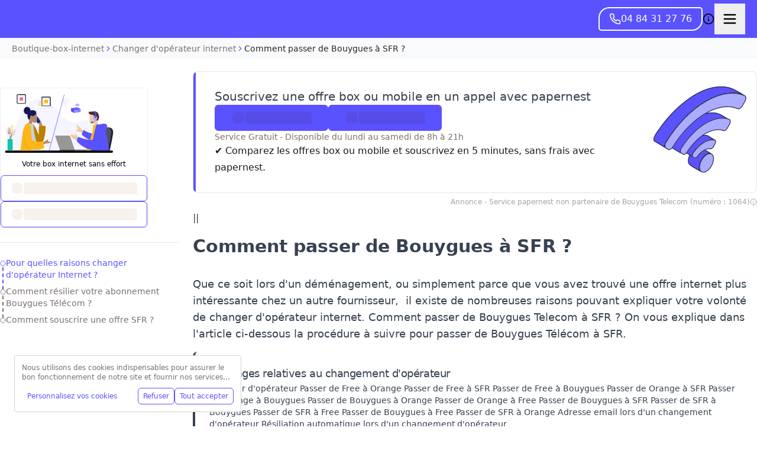

--- FILE ---
content_type: text/html; charset=utf-8
request_url: https://www.boutique-box-internet.fr/changer-operateur/bouygues-a-sfr/
body_size: 116283
content:
<!DOCTYPE html><html class="scroll-smooth" lang="en"><head><meta charSet="utf-8"/><meta name="viewport" content="width=device-width, initial-scale=1, maximum-scale=1, user-scalable=no"/><link rel="preload" as="image" href="https://d11o8pt3cttu38.cloudfront.net/wp-content/uploads/sites/2/2025/07/offres-box-et-mobile.svg" fetchPriority="high"/><link rel="preload" as="image" imageSrcSet="/_next/image/?url=https%3A%2F%2Fd11o8pt3cttu38.cloudfront.net%2Fwp-content%2Fuploads%2Fsites%2F2%2F2022%2F03%2Fpasser-de-bouygues-a-sfr-e1647526238304.png&amp;w=384&amp;q=85 384w, /_next/image/?url=https%3A%2F%2Fd11o8pt3cttu38.cloudfront.net%2Fwp-content%2Fuploads%2Fsites%2F2%2F2022%2F03%2Fpasser-de-bouygues-a-sfr-e1647526238304.png&amp;w=640&amp;q=85 640w, /_next/image/?url=https%3A%2F%2Fd11o8pt3cttu38.cloudfront.net%2Fwp-content%2Fuploads%2Fsites%2F2%2F2022%2F03%2Fpasser-de-bouygues-a-sfr-e1647526238304.png&amp;w=750&amp;q=85 750w, /_next/image/?url=https%3A%2F%2Fd11o8pt3cttu38.cloudfront.net%2Fwp-content%2Fuploads%2Fsites%2F2%2F2022%2F03%2Fpasser-de-bouygues-a-sfr-e1647526238304.png&amp;w=828&amp;q=85 828w, /_next/image/?url=https%3A%2F%2Fd11o8pt3cttu38.cloudfront.net%2Fwp-content%2Fuploads%2Fsites%2F2%2F2022%2F03%2Fpasser-de-bouygues-a-sfr-e1647526238304.png&amp;w=1080&amp;q=85 1080w, /_next/image/?url=https%3A%2F%2Fd11o8pt3cttu38.cloudfront.net%2Fwp-content%2Fuploads%2Fsites%2F2%2F2022%2F03%2Fpasser-de-bouygues-a-sfr-e1647526238304.png&amp;w=1200&amp;q=85 1200w, /_next/image/?url=https%3A%2F%2Fd11o8pt3cttu38.cloudfront.net%2Fwp-content%2Fuploads%2Fsites%2F2%2F2022%2F03%2Fpasser-de-bouygues-a-sfr-e1647526238304.png&amp;w=1920&amp;q=85 1920w, /_next/image/?url=https%3A%2F%2Fd11o8pt3cttu38.cloudfront.net%2Fwp-content%2Fuploads%2Fsites%2F2%2F2022%2F03%2Fpasser-de-bouygues-a-sfr-e1647526238304.png&amp;w=2048&amp;q=85 2048w, /_next/image/?url=https%3A%2F%2Fd11o8pt3cttu38.cloudfront.net%2Fwp-content%2Fuploads%2Fsites%2F2%2F2022%2F03%2Fpasser-de-bouygues-a-sfr-e1647526238304.png&amp;w=3840&amp;q=85 3840w" imageSizes="(max-width: 640px) 100vw, (max-width: 1024px) 75vw, 50vw" fetchPriority="high"/><link rel="preload" as="image" imageSrcSet="/_next/image/?url=https%3A%2F%2Fd11o8pt3cttu38.cloudfront.net%2Fwp-content%2Fuploads%2Fsites%2F2%2F2022%2F02%2Fsfr-1-1-1.jpg&amp;w=256&amp;q=75 1x, /_next/image/?url=https%3A%2F%2Fd11o8pt3cttu38.cloudfront.net%2Fwp-content%2Fuploads%2Fsites%2F2%2F2022%2F02%2Fsfr-1-1-1.jpg&amp;w=640&amp;q=75 2x" fetchPriority="high"/><style data-precedence="next" data-href="/_next/static/css/d394ef0c705f8e2d.css /_next/static/css/9f25d42194e6e4b2.css /_next/static/css/48a33de58f64411d.css">*,:after,:before{--tw-border-spacing-x:0;--tw-border-spacing-y:0;--tw-translate-x:0;--tw-translate-y:0;--tw-rotate:0;--tw-skew-x:0;--tw-skew-y:0;--tw-scale-x:1;--tw-scale-y:1;--tw-pan-x: ;--tw-pan-y: ;--tw-pinch-zoom: ;--tw-scroll-snap-strictness:proximity;--tw-gradient-from-position: ;--tw-gradient-via-position: ;--tw-gradient-to-position: ;--tw-ordinal: ;--tw-slashed-zero: ;--tw-numeric-figure: ;--tw-numeric-spacing: ;--tw-numeric-fraction: ;--tw-ring-inset: ;--tw-ring-offset-width:0px;--tw-ring-offset-color:#fff;--tw-ring-color:rgba(59,130,246,.5);--tw-ring-offset-shadow:0 0 #0000;--tw-ring-shadow:0 0 #0000;--tw-shadow:0 0 #0000;--tw-shadow-colored:0 0 #0000;--tw-blur: ;--tw-brightness: ;--tw-contrast: ;--tw-grayscale: ;--tw-hue-rotate: ;--tw-invert: ;--tw-saturate: ;--tw-sepia: ;--tw-drop-shadow: ;--tw-backdrop-blur: ;--tw-backdrop-brightness: ;--tw-backdrop-contrast: ;--tw-backdrop-grayscale: ;--tw-backdrop-hue-rotate: ;--tw-backdrop-invert: ;--tw-backdrop-opacity: ;--tw-backdrop-saturate: ;--tw-backdrop-sepia: ;--tw-contain-size: ;--tw-contain-layout: ;--tw-contain-paint: ;--tw-contain-style: }::backdrop{--tw-border-spacing-x:0;--tw-border-spacing-y:0;--tw-translate-x:0;--tw-translate-y:0;--tw-rotate:0;--tw-skew-x:0;--tw-skew-y:0;--tw-scale-x:1;--tw-scale-y:1;--tw-pan-x: ;--tw-pan-y: ;--tw-pinch-zoom: ;--tw-scroll-snap-strictness:proximity;--tw-gradient-from-position: ;--tw-gradient-via-position: ;--tw-gradient-to-position: ;--tw-ordinal: ;--tw-slashed-zero: ;--tw-numeric-figure: ;--tw-numeric-spacing: ;--tw-numeric-fraction: ;--tw-ring-inset: ;--tw-ring-offset-width:0px;--tw-ring-offset-color:#fff;--tw-ring-color:rgba(59,130,246,.5);--tw-ring-offset-shadow:0 0 #0000;--tw-ring-shadow:0 0 #0000;--tw-shadow:0 0 #0000;--tw-shadow-colored:0 0 #0000;--tw-blur: ;--tw-brightness: ;--tw-contrast: ;--tw-grayscale: ;--tw-hue-rotate: ;--tw-invert: ;--tw-saturate: ;--tw-sepia: ;--tw-drop-shadow: ;--tw-backdrop-blur: ;--tw-backdrop-brightness: ;--tw-backdrop-contrast: ;--tw-backdrop-grayscale: ;--tw-backdrop-hue-rotate: ;--tw-backdrop-invert: ;--tw-backdrop-opacity: ;--tw-backdrop-saturate: ;--tw-backdrop-sepia: ;--tw-contain-size: ;--tw-contain-layout: ;--tw-contain-paint: ;--tw-contain-style: }/*! tailwindcss v3.4.17 | MIT License | https://tailwindcss.com*/*,:after,:before{border:0 solid #e5e7eb;box-sizing:border-box}:after,:before{--tw-content:""}:host,html{line-height:1.5;-webkit-text-size-adjust:100%;font-family:ui-sans-serif,system-ui,sans-serif,Apple Color Emoji,Segoe UI Emoji,Segoe UI Symbol,Noto Color Emoji;font-feature-settings:normal;font-variation-settings:normal;-moz-tab-size:4;-o-tab-size:4;tab-size:4;-webkit-tap-highlight-color:transparent}body{line-height:inherit;margin:0}hr{border-top-width:1px;color:inherit;height:0}abbr:where([title]){-webkit-text-decoration:underline dotted;text-decoration:underline dotted}h1,h2,h3,h4,h5,h6{font-size:inherit;font-weight:inherit}a{color:inherit;text-decoration:inherit}b,strong{font-weight:bolder}code,kbd,pre,samp{font-family:ui-monospace,SFMono-Regular,Menlo,Monaco,Consolas,Liberation Mono,Courier New,monospace;font-feature-settings:normal;font-size:1em;font-variation-settings:normal}small{font-size:80%}sub,sup{font-size:75%;line-height:0;position:relative;vertical-align:baseline}sub{bottom:-.25em}sup{top:-.5em}table{border-collapse:collapse;border-color:inherit;text-indent:0}button,input,optgroup,select,textarea{color:inherit;font-family:inherit;font-feature-settings:inherit;font-size:100%;font-variation-settings:inherit;font-weight:inherit;letter-spacing:inherit;line-height:inherit;margin:0;padding:0}button,select{text-transform:none}button,input:where([type=button]),input:where([type=reset]),input:where([type=submit]){-webkit-appearance:button;background-color:transparent;background-image:none}:-moz-focusring{outline:auto}:-moz-ui-invalid{box-shadow:none}progress{vertical-align:baseline}::-webkit-inner-spin-button,::-webkit-outer-spin-button{height:auto}[type=search]{-webkit-appearance:textfield;outline-offset:-2px}::-webkit-search-decoration{-webkit-appearance:none}::-webkit-file-upload-button{-webkit-appearance:button;font:inherit}summary{display:list-item}blockquote,dd,dl,fieldset,figure,h1,h2,h3,h4,h5,h6,hr,p,pre{margin:0}fieldset,legend{padding:0}menu,ol,ul{list-style:none;margin:0;padding:0}dialog{padding:0}textarea{resize:vertical}input::-moz-placeholder,textarea::-moz-placeholder{color:#9ca3af;opacity:1}input::placeholder,textarea::placeholder{color:#9ca3af;opacity:1}[role=button],button{cursor:pointer}:disabled{cursor:default}audio,canvas,embed,iframe,img,object,svg,video{display:block;vertical-align:middle}img,video{height:auto;max-width:100%}[hidden]:where(:not([hidden=until-found])){display:none}.\!container{width:100%!important}.container{width:100%}@media (min-width:640px){.\!container{max-width:640px!important}.container{max-width:640px}}@media (min-width:768px){.\!container{max-width:768px!important}.container{max-width:768px}}@media (min-width:1024px){.\!container{max-width:1024px!important}.container{max-width:1024px}}@media (min-width:1280px){.\!container{max-width:1280px!important}.container{max-width:1280px}}@media (min-width:1536px){.\!container{max-width:1536px!important}.container{max-width:1536px}}.prose{color:var(--tw-prose-body);max-width:65ch}.prose :where(p):not(:where([class~=not-prose],[class~=not-prose] *)){margin-bottom:1.25em;margin-top:1.25em}.prose :where([class~=lead]):not(:where([class~=not-prose],[class~=not-prose] *)){color:var(--tw-prose-lead);font-size:1.25em;line-height:1.6;margin-bottom:1.2em;margin-top:1.2em}.prose :where(a):not(:where([class~=not-prose],[class~=not-prose] *)){color:var(--tw-prose-links);font-weight:500;text-decoration:underline}.prose :where(strong):not(:where([class~=not-prose],[class~=not-prose] *)){color:var(--tw-prose-bold);font-weight:600}.prose :where(a strong):not(:where([class~=not-prose],[class~=not-prose] *)){color:inherit}.prose :where(blockquote strong):not(:where([class~=not-prose],[class~=not-prose] *)){color:inherit}.prose :where(thead th strong):not(:where([class~=not-prose],[class~=not-prose] *)){color:inherit}.prose :where(ol):not(:where([class~=not-prose],[class~=not-prose] *)){list-style-type:decimal;margin-bottom:1.25em;margin-top:1.25em;padding-inline-start:1.625em}.prose :where(ol[type=A]):not(:where([class~=not-prose],[class~=not-prose] *)){list-style-type:upper-alpha}.prose :where(ol[type=a]):not(:where([class~=not-prose],[class~=not-prose] *)){list-style-type:lower-alpha}.prose :where(ol[type=A s]):not(:where([class~=not-prose],[class~=not-prose] *)){list-style-type:upper-alpha}.prose :where(ol[type=a s]):not(:where([class~=not-prose],[class~=not-prose] *)){list-style-type:lower-alpha}.prose :where(ol[type=I]):not(:where([class~=not-prose],[class~=not-prose] *)){list-style-type:upper-roman}.prose :where(ol[type=i]):not(:where([class~=not-prose],[class~=not-prose] *)){list-style-type:lower-roman}.prose :where(ol[type=I s]):not(:where([class~=not-prose],[class~=not-prose] *)){list-style-type:upper-roman}.prose :where(ol[type=i s]):not(:where([class~=not-prose],[class~=not-prose] *)){list-style-type:lower-roman}.prose :where(ol[type="1"]):not(:where([class~=not-prose],[class~=not-prose] *)){list-style-type:decimal}.prose :where(ul):not(:where([class~=not-prose],[class~=not-prose] *)){list-style-type:disc;margin-bottom:1.25em;margin-top:1.25em;padding-inline-start:1.625em}.prose :where(ol>li):not(:where([class~=not-prose],[class~=not-prose] *))::marker{color:var(--tw-prose-counters);font-weight:400}.prose :where(ul>li):not(:where([class~=not-prose],[class~=not-prose] *))::marker{color:var(--tw-prose-bullets)}.prose :where(dt):not(:where([class~=not-prose],[class~=not-prose] *)){color:var(--tw-prose-headings);font-weight:600;margin-top:1.25em}.prose :where(hr):not(:where([class~=not-prose],[class~=not-prose] *)){border-color:var(--tw-prose-hr);border-top-width:1px;margin-bottom:3em;margin-top:3em}.prose :where(blockquote):not(:where([class~=not-prose],[class~=not-prose] *)){border-inline-start-color:var(--tw-prose-quote-borders);border-inline-start-width:.25rem;color:var(--tw-prose-quotes);font-style:italic;font-weight:500;margin-bottom:1.6em;margin-top:1.6em;padding-inline-start:1em;quotes:"\201C""\201D""\2018""\2019"}.prose :where(blockquote p:first-of-type):not(:where([class~=not-prose],[class~=not-prose] *)):before{content:open-quote}.prose :where(blockquote p:last-of-type):not(:where([class~=not-prose],[class~=not-prose] *)):after{content:close-quote}.prose :where(h1):not(:where([class~=not-prose],[class~=not-prose] *)){color:var(--tw-prose-headings);font-size:2.25em;font-weight:800;line-height:1.1111111;margin-bottom:.8888889em;margin-top:0}.prose :where(h1 strong):not(:where([class~=not-prose],[class~=not-prose] *)){color:inherit;font-weight:900}.prose :where(h2):not(:where([class~=not-prose],[class~=not-prose] *)){color:var(--tw-prose-headings);font-size:1.5em;font-weight:700;line-height:1.3333333;margin-bottom:1em;margin-top:2em}.prose :where(h2 strong):not(:where([class~=not-prose],[class~=not-prose] *)){color:inherit;font-weight:800}.prose :where(h3):not(:where([class~=not-prose],[class~=not-prose] *)){color:var(--tw-prose-headings);font-size:1.25em;font-weight:600;line-height:1.6;margin-bottom:.6em;margin-top:1.6em}.prose :where(h3 strong):not(:where([class~=not-prose],[class~=not-prose] *)){color:inherit;font-weight:700}.prose :where(h4):not(:where([class~=not-prose],[class~=not-prose] *)){color:var(--tw-prose-headings);font-weight:600;line-height:1.5;margin-bottom:.5em;margin-top:1.5em}.prose :where(h4 strong):not(:where([class~=not-prose],[class~=not-prose] *)){color:inherit;font-weight:700}.prose :where(img):not(:where([class~=not-prose],[class~=not-prose] *)){margin-bottom:2em;margin-top:2em}.prose :where(picture):not(:where([class~=not-prose],[class~=not-prose] *)){display:block;margin-bottom:2em;margin-top:2em}.prose :where(video):not(:where([class~=not-prose],[class~=not-prose] *)){margin-bottom:2em;margin-top:2em}.prose :where(kbd):not(:where([class~=not-prose],[class~=not-prose] *)){border-radius:.3125rem;box-shadow:0 0 0 1px var(--tw-prose-kbd-shadows),0 3px 0 var(--tw-prose-kbd-shadows);color:var(--tw-prose-kbd);font-family:inherit;font-size:.875em;font-weight:500;padding-inline-end:.375em;padding-bottom:.1875em;padding-top:.1875em;padding-inline-start:.375em}.prose :where(code):not(:where([class~=not-prose],[class~=not-prose] *)){color:var(--tw-prose-code);font-size:.875em;font-weight:600}.prose :where(code):not(:where([class~=not-prose],[class~=not-prose] *)):before{content:"`"}.prose :where(code):not(:where([class~=not-prose],[class~=not-prose] *)):after{content:"`"}.prose :where(a code):not(:where([class~=not-prose],[class~=not-prose] *)){color:inherit}.prose :where(h1 code):not(:where([class~=not-prose],[class~=not-prose] *)){color:inherit}.prose :where(h2 code):not(:where([class~=not-prose],[class~=not-prose] *)){color:inherit;font-size:.875em}.prose :where(h3 code):not(:where([class~=not-prose],[class~=not-prose] *)){color:inherit;font-size:.9em}.prose :where(h4 code):not(:where([class~=not-prose],[class~=not-prose] *)){color:inherit}.prose :where(blockquote code):not(:where([class~=not-prose],[class~=not-prose] *)){color:inherit}.prose :where(thead th code):not(:where([class~=not-prose],[class~=not-prose] *)){color:inherit}.prose :where(pre):not(:where([class~=not-prose],[class~=not-prose] *)){background-color:var(--tw-prose-pre-bg);border-radius:.375rem;color:var(--tw-prose-pre-code);font-size:.875em;font-weight:400;line-height:1.7142857;margin-bottom:1.7142857em;margin-top:1.7142857em;overflow-x:auto;padding-inline-end:1.1428571em;padding-bottom:.8571429em;padding-top:.8571429em;padding-inline-start:1.1428571em}.prose :where(pre code):not(:where([class~=not-prose],[class~=not-prose] *)){background-color:transparent;border-radius:0;border-width:0;color:inherit;font-family:inherit;font-size:inherit;font-weight:inherit;line-height:inherit;padding:0}.prose :where(pre code):not(:where([class~=not-prose],[class~=not-prose] *)):before{content:none}.prose :where(pre code):not(:where([class~=not-prose],[class~=not-prose] *)):after{content:none}.prose :where(table):not(:where([class~=not-prose],[class~=not-prose] *)){font-size:.875em;line-height:1.7142857;margin-bottom:2em;margin-top:2em;table-layout:auto;width:100%}.prose :where(thead):not(:where([class~=not-prose],[class~=not-prose] *)){border-bottom-color:var(--tw-prose-th-borders);border-bottom-width:1px}.prose :where(thead th):not(:where([class~=not-prose],[class~=not-prose] *)){color:var(--tw-prose-headings);font-weight:600;padding-inline-end:.5714286em;padding-bottom:.5714286em;padding-inline-start:.5714286em;vertical-align:bottom}.prose :where(tbody tr):not(:where([class~=not-prose],[class~=not-prose] *)){border-bottom-color:var(--tw-prose-td-borders);border-bottom-width:1px}.prose :where(tbody tr:last-child):not(:where([class~=not-prose],[class~=not-prose] *)){border-bottom-width:0}.prose :where(tbody td):not(:where([class~=not-prose],[class~=not-prose] *)){vertical-align:baseline}.prose :where(tfoot):not(:where([class~=not-prose],[class~=not-prose] *)){border-top-color:var(--tw-prose-th-borders);border-top-width:1px}.prose :where(tfoot td):not(:where([class~=not-prose],[class~=not-prose] *)){vertical-align:top}.prose :where(th,td):not(:where([class~=not-prose],[class~=not-prose] *)){text-align:start}.prose :where(figure>*):not(:where([class~=not-prose],[class~=not-prose] *)){margin-bottom:0;margin-top:0}.prose :where(figcaption):not(:where([class~=not-prose],[class~=not-prose] *)){color:var(--tw-prose-captions);font-size:.875em;line-height:1.4285714;margin-top:.8571429em}.prose{--tw-prose-body:#374151;--tw-prose-headings:#111827;--tw-prose-lead:#4b5563;--tw-prose-links:#111827;--tw-prose-bold:#111827;--tw-prose-counters:#6b7280;--tw-prose-bullets:#d1d5db;--tw-prose-hr:#e5e7eb;--tw-prose-quotes:#111827;--tw-prose-quote-borders:#e5e7eb;--tw-prose-captions:#6b7280;--tw-prose-kbd:#111827;--tw-prose-kbd-shadows:rgba(17,24,39,.1);--tw-prose-code:#111827;--tw-prose-pre-code:#e5e7eb;--tw-prose-pre-bg:#1f2937;--tw-prose-th-borders:#d1d5db;--tw-prose-td-borders:#e5e7eb;--tw-prose-invert-body:#d1d5db;--tw-prose-invert-headings:#fff;--tw-prose-invert-lead:#9ca3af;--tw-prose-invert-links:#fff;--tw-prose-invert-bold:#fff;--tw-prose-invert-counters:#9ca3af;--tw-prose-invert-bullets:#4b5563;--tw-prose-invert-hr:#374151;--tw-prose-invert-quotes:#f3f4f6;--tw-prose-invert-quote-borders:#374151;--tw-prose-invert-captions:#9ca3af;--tw-prose-invert-kbd:#fff;--tw-prose-invert-kbd-shadows:hsla(0,0%,100%,.1);--tw-prose-invert-code:#fff;--tw-prose-invert-pre-code:#d1d5db;--tw-prose-invert-pre-bg:rgba(0,0,0,.5);--tw-prose-invert-th-borders:#4b5563;--tw-prose-invert-td-borders:#374151;font-size:1rem;line-height:1.75}.prose :where(picture>img):not(:where([class~=not-prose],[class~=not-prose] *)){margin-bottom:0;margin-top:0}.prose :where(li):not(:where([class~=not-prose],[class~=not-prose] *)){margin-bottom:.5em;margin-top:.5em}.prose :where(ol>li):not(:where([class~=not-prose],[class~=not-prose] *)){padding-inline-start:.375em}.prose :where(ul>li):not(:where([class~=not-prose],[class~=not-prose] *)){padding-inline-start:.375em}.prose :where(.prose>ul>li p):not(:where([class~=not-prose],[class~=not-prose] *)){margin-bottom:.75em;margin-top:.75em}.prose :where(.prose>ul>li>p:first-child):not(:where([class~=not-prose],[class~=not-prose] *)){margin-top:1.25em}.prose :where(.prose>ul>li>p:last-child):not(:where([class~=not-prose],[class~=not-prose] *)){margin-bottom:1.25em}.prose :where(.prose>ol>li>p:first-child):not(:where([class~=not-prose],[class~=not-prose] *)){margin-top:1.25em}.prose :where(.prose>ol>li>p:last-child):not(:where([class~=not-prose],[class~=not-prose] *)){margin-bottom:1.25em}.prose :where(ul ul,ul ol,ol ul,ol ol):not(:where([class~=not-prose],[class~=not-prose] *)){margin-bottom:.75em;margin-top:.75em}.prose :where(dl):not(:where([class~=not-prose],[class~=not-prose] *)){margin-bottom:1.25em;margin-top:1.25em}.prose :where(dd):not(:where([class~=not-prose],[class~=not-prose] *)){margin-top:.5em;padding-inline-start:1.625em}.prose :where(hr+*):not(:where([class~=not-prose],[class~=not-prose] *)){margin-top:0}.prose :where(h2+*):not(:where([class~=not-prose],[class~=not-prose] *)){margin-top:0}.prose :where(h3+*):not(:where([class~=not-prose],[class~=not-prose] *)){margin-top:0}.prose :where(h4+*):not(:where([class~=not-prose],[class~=not-prose] *)){margin-top:0}.prose :where(thead th:first-child):not(:where([class~=not-prose],[class~=not-prose] *)){padding-inline-start:0}.prose :where(thead th:last-child):not(:where([class~=not-prose],[class~=not-prose] *)){padding-inline-end:0}.prose :where(tbody td,tfoot td):not(:where([class~=not-prose],[class~=not-prose] *)){padding-inline-end:.5714286em;padding-bottom:.5714286em;padding-top:.5714286em;padding-inline-start:.5714286em}.prose :where(tbody td:first-child,tfoot td:first-child):not(:where([class~=not-prose],[class~=not-prose] *)){padding-inline-start:0}.prose :where(tbody td:last-child,tfoot td:last-child):not(:where([class~=not-prose],[class~=not-prose] *)){padding-inline-end:0}.prose :where(figure):not(:where([class~=not-prose],[class~=not-prose] *)){margin-bottom:2em;margin-top:2em}.prose :where(.prose>:first-child):not(:where([class~=not-prose],[class~=not-prose] *)){margin-top:0}.prose :where(.prose>:last-child):not(:where([class~=not-prose],[class~=not-prose] *)){margin-bottom:0}.prose-sm{font-size:.875rem;line-height:1.7142857}.prose-sm :where(p):not(:where([class~=not-prose],[class~=not-prose] *)){margin-bottom:1.1428571em;margin-top:1.1428571em}.prose-sm :where([class~=lead]):not(:where([class~=not-prose],[class~=not-prose] *)){font-size:1.2857143em;line-height:1.5555556;margin-bottom:.8888889em;margin-top:.8888889em}.prose-sm :where(blockquote):not(:where([class~=not-prose],[class~=not-prose] *)){margin-bottom:1.3333333em;margin-top:1.3333333em;padding-inline-start:1.1111111em}.prose-sm :where(h1):not(:where([class~=not-prose],[class~=not-prose] *)){font-size:2.1428571em;line-height:1.2;margin-bottom:.8em;margin-top:0}.prose-sm :where(h2):not(:where([class~=not-prose],[class~=not-prose] *)){font-size:1.4285714em;line-height:1.4;margin-bottom:.8em;margin-top:1.6em}.prose-sm :where(h3):not(:where([class~=not-prose],[class~=not-prose] *)){font-size:1.2857143em;line-height:1.5555556;margin-bottom:.4444444em;margin-top:1.5555556em}.prose-sm :where(h4):not(:where([class~=not-prose],[class~=not-prose] *)){line-height:1.4285714;margin-bottom:.5714286em;margin-top:1.4285714em}.prose-sm :where(img):not(:where([class~=not-prose],[class~=not-prose] *)){margin-bottom:1.7142857em;margin-top:1.7142857em}.prose-sm :where(picture):not(:where([class~=not-prose],[class~=not-prose] *)){margin-bottom:1.7142857em;margin-top:1.7142857em}.prose-sm :where(picture>img):not(:where([class~=not-prose],[class~=not-prose] *)){margin-bottom:0;margin-top:0}.prose-sm :where(video):not(:where([class~=not-prose],[class~=not-prose] *)){margin-bottom:1.7142857em;margin-top:1.7142857em}.prose-sm :where(kbd):not(:where([class~=not-prose],[class~=not-prose] *)){border-radius:.3125rem;font-size:.8571429em;padding-inline-end:.3571429em;padding-bottom:.1428571em;padding-top:.1428571em;padding-inline-start:.3571429em}.prose-sm :where(code):not(:where([class~=not-prose],[class~=not-prose] *)){font-size:.8571429em}.prose-sm :where(h2 code):not(:where([class~=not-prose],[class~=not-prose] *)){font-size:.9em}.prose-sm :where(h3 code):not(:where([class~=not-prose],[class~=not-prose] *)){font-size:.8888889em}.prose-sm :where(pre):not(:where([class~=not-prose],[class~=not-prose] *)){border-radius:.25rem;font-size:.8571429em;line-height:1.6666667;margin-bottom:1.6666667em;margin-top:1.6666667em;padding-inline-end:1em;padding-bottom:.6666667em;padding-top:.6666667em;padding-inline-start:1em}.prose-sm :where(ol):not(:where([class~=not-prose],[class~=not-prose] *)){margin-bottom:1.1428571em;margin-top:1.1428571em;padding-inline-start:1.5714286em}.prose-sm :where(ul):not(:where([class~=not-prose],[class~=not-prose] *)){margin-bottom:1.1428571em;margin-top:1.1428571em;padding-inline-start:1.5714286em}.prose-sm :where(li):not(:where([class~=not-prose],[class~=not-prose] *)){margin-bottom:.2857143em;margin-top:.2857143em}.prose-sm :where(ol>li):not(:where([class~=not-prose],[class~=not-prose] *)){padding-inline-start:.4285714em}.prose-sm :where(ul>li):not(:where([class~=not-prose],[class~=not-prose] *)){padding-inline-start:.4285714em}.prose-sm :where(.prose-sm>ul>li p):not(:where([class~=not-prose],[class~=not-prose] *)){margin-bottom:.5714286em;margin-top:.5714286em}.prose-sm :where(.prose-sm>ul>li>p:first-child):not(:where([class~=not-prose],[class~=not-prose] *)){margin-top:1.1428571em}.prose-sm :where(.prose-sm>ul>li>p:last-child):not(:where([class~=not-prose],[class~=not-prose] *)){margin-bottom:1.1428571em}.prose-sm :where(.prose-sm>ol>li>p:first-child):not(:where([class~=not-prose],[class~=not-prose] *)){margin-top:1.1428571em}.prose-sm :where(.prose-sm>ol>li>p:last-child):not(:where([class~=not-prose],[class~=not-prose] *)){margin-bottom:1.1428571em}.prose-sm :where(ul ul,ul ol,ol ul,ol ol):not(:where([class~=not-prose],[class~=not-prose] *)){margin-bottom:.5714286em;margin-top:.5714286em}.prose-sm :where(dl):not(:where([class~=not-prose],[class~=not-prose] *)){margin-bottom:1.1428571em;margin-top:1.1428571em}.prose-sm :where(dt):not(:where([class~=not-prose],[class~=not-prose] *)){margin-top:1.1428571em}.prose-sm :where(dd):not(:where([class~=not-prose],[class~=not-prose] *)){margin-top:.2857143em;padding-inline-start:1.5714286em}.prose-sm :where(hr):not(:where([class~=not-prose],[class~=not-prose] *)){margin-bottom:2.8571429em;margin-top:2.8571429em}.prose-sm :where(hr+*):not(:where([class~=not-prose],[class~=not-prose] *)){margin-top:0}.prose-sm :where(h2+*):not(:where([class~=not-prose],[class~=not-prose] *)){margin-top:0}.prose-sm :where(h3+*):not(:where([class~=not-prose],[class~=not-prose] *)){margin-top:0}.prose-sm :where(h4+*):not(:where([class~=not-prose],[class~=not-prose] *)){margin-top:0}.prose-sm :where(table):not(:where([class~=not-prose],[class~=not-prose] *)){font-size:.8571429em;line-height:1.5}.prose-sm :where(thead th):not(:where([class~=not-prose],[class~=not-prose] *)){padding-inline-end:1em;padding-bottom:.6666667em;padding-inline-start:1em}.prose-sm :where(thead th:first-child):not(:where([class~=not-prose],[class~=not-prose] *)){padding-inline-start:0}.prose-sm :where(thead th:last-child):not(:where([class~=not-prose],[class~=not-prose] *)){padding-inline-end:0}.prose-sm :where(tbody td,tfoot td):not(:where([class~=not-prose],[class~=not-prose] *)){padding-inline-end:1em;padding-bottom:.6666667em;padding-top:.6666667em;padding-inline-start:1em}.prose-sm :where(tbody td:first-child,tfoot td:first-child):not(:where([class~=not-prose],[class~=not-prose] *)){padding-inline-start:0}.prose-sm :where(tbody td:last-child,tfoot td:last-child):not(:where([class~=not-prose],[class~=not-prose] *)){padding-inline-end:0}.prose-sm :where(figure):not(:where([class~=not-prose],[class~=not-prose] *)){margin-bottom:1.7142857em;margin-top:1.7142857em}.prose-sm :where(figure>*):not(:where([class~=not-prose],[class~=not-prose] *)){margin-bottom:0;margin-top:0}.prose-sm :where(figcaption):not(:where([class~=not-prose],[class~=not-prose] *)){font-size:.8571429em;line-height:1.3333333;margin-top:.6666667em}.prose-sm :where(.prose-sm>:first-child):not(:where([class~=not-prose],[class~=not-prose] *)){margin-top:0}.prose-sm :where(.prose-sm>:last-child):not(:where([class~=not-prose],[class~=not-prose] *)){margin-bottom:0}.prose-stone{--tw-prose-body:#44403c;--tw-prose-headings:#1c1917;--tw-prose-lead:#57534e;--tw-prose-links:#1c1917;--tw-prose-bold:#1c1917;--tw-prose-counters:#78716c;--tw-prose-bullets:#d6d3d1;--tw-prose-hr:#e7e5e4;--tw-prose-quotes:#1c1917;--tw-prose-quote-borders:#e7e5e4;--tw-prose-captions:#78716c;--tw-prose-kbd:#1c1917;--tw-prose-kbd-shadows:rgba(28,25,23,.1);--tw-prose-code:#1c1917;--tw-prose-pre-code:#e7e5e4;--tw-prose-pre-bg:#292524;--tw-prose-th-borders:#d6d3d1;--tw-prose-td-borders:#e7e5e4;--tw-prose-invert-body:#d6d3d1;--tw-prose-invert-headings:#fff;--tw-prose-invert-lead:#a8a29e;--tw-prose-invert-links:#fff;--tw-prose-invert-bold:#fff;--tw-prose-invert-counters:#a8a29e;--tw-prose-invert-bullets:#57534e;--tw-prose-invert-hr:#44403c;--tw-prose-invert-quotes:#f5f5f4;--tw-prose-invert-quote-borders:#44403c;--tw-prose-invert-captions:#a8a29e;--tw-prose-invert-kbd:#fff;--tw-prose-invert-kbd-shadows:hsla(0,0%,100%,.1);--tw-prose-invert-code:#fff;--tw-prose-invert-pre-code:#d6d3d1;--tw-prose-invert-pre-bg:rgba(0,0,0,.5);--tw-prose-invert-th-borders:#57534e;--tw-prose-invert-td-borders:#44403c}.sr-only{height:1px;margin:-1px;overflow:hidden;padding:0;position:absolute;width:1px;clip:rect(0,0,0,0);border-width:0;white-space:nowrap}.pointer-events-none{pointer-events:none}.\!pointer-events-auto{pointer-events:auto!important}.pointer-events-auto{pointer-events:auto}.visible{visibility:visible}.invisible{visibility:hidden}.static{position:static}.fixed{position:fixed}.absolute{position:absolute}.relative{position:relative}.sticky{position:sticky}.inset-0{inset:0}.inset-x-0{left:0;right:0}.inset-x-1\/2{left:50%;right:50%}.-bottom-10{bottom:-2.5rem}.-bottom-\[9px\]{bottom:-9px}.-left-1{left:-.25rem}.-right-1{right:-.25rem}.-top-0{top:0}.-top-2{top:-.5rem}.-top-4{top:-1rem}.-top-6{top:-1.5rem}.-top-\[3\.25rem\]{top:-3.25rem}.bottom-0{bottom:0}.bottom-1\.5{bottom:.375rem}.bottom-2{bottom:.5rem}.bottom-24{bottom:6rem}.bottom-32{bottom:8rem}.bottom-4{bottom:1rem}.bottom-5{bottom:1.25rem}.bottom-6{bottom:1.5rem}.left-0{left:0}.left-1\/2{left:50%}.left-2{left:.5rem}.left-2\.5{left:.625rem}.left-4{left:1rem}.left-8{left:2rem}.left-\[50\%\]{left:50%}.right-0{right:0}.right-1{right:.25rem}.right-1\.5{right:.375rem}.right-2{right:.5rem}.right-2\.5{right:.625rem}.right-3{right:.75rem}.right-4{right:1rem}.right-8{right:2rem}.top-0{top:0}.top-1{top:.25rem}.top-1\.5{top:.375rem}.top-1\/2{top:50%}.top-12{top:3rem}.top-16{top:4rem}.top-2{top:.5rem}.top-2\.5{top:.625rem}.top-24{top:6rem}.top-28{top:7rem}.top-3{top:.75rem}.top-32{top:8rem}.top-4{top:1rem}.top-8{top:2rem}.top-\[25\%\]{top:25%}.top-\[50\%\]{top:50%}.top-\[5px\]{top:5px}.top-\[60\%\]{top:60%}.top-\[9px\]{top:9px}.top-full{top:100%}.top-px{top:1px}.isolate{isolation:isolate}.-z-10{z-index:-10}.z-0{z-index:0}.z-10{z-index:10}.z-20{z-index:20}.z-40{z-index:40}.z-50{z-index:50}.z-\[1\]{z-index:1}.z-\[60\]{z-index:60}.z-\[9999\]{z-index:9999}.z-\[999\]{z-index:999}.z-\[99\]{z-index:99}.order-first{order:-9999}.col-span-1{grid-column:span 1/span 1}.col-span-10{grid-column:span 10/span 10}.col-span-12{grid-column:span 12/span 12}.col-span-2{grid-column:span 2/span 2}.col-span-3{grid-column:span 3/span 3}.col-span-4{grid-column:span 4/span 4}.col-span-6{grid-column:span 6/span 6}.col-span-8{grid-column:span 8/span 8}.col-span-9{grid-column:span 9/span 9}.float-right{float:right}.\!m-0{margin:0!important}.-m-1{margin:-.25rem}.-m-1\.5{margin:-.375rem}.-m-2{margin:-.5rem}.-m-3{margin:-.75rem}.-m-8{margin:-2rem}.m-0{margin:0}.m-4{margin:1rem}.m-auto{margin:auto}.m-px{margin:1px}.\!my-0{margin-bottom:0!important;margin-top:0!important}.-mx-0\.5{margin-left:-.125rem;margin-right:-.125rem}.-mx-1{margin-left:-.25rem;margin-right:-.25rem}.-mx-1\.5{margin-left:-.375rem;margin-right:-.375rem}.-mx-2{margin-left:-.5rem;margin-right:-.5rem}.-mx-3{margin-left:-.75rem;margin-right:-.75rem}.-mx-5{margin-left:-1.25rem;margin-right:-1.25rem}.-mx-px{margin-left:-1px;margin-right:-1px}.-my-0\.5{margin-bottom:-.125rem;margin-top:-.125rem}.-my-1{margin-bottom:-.25rem;margin-top:-.25rem}.-my-1\.5{margin-bottom:-.375rem;margin-top:-.375rem}.-my-px{margin-bottom:-1px;margin-top:-1px}.mx-1{margin-left:.25rem;margin-right:.25rem}.mx-1\.5{margin-left:.375rem;margin-right:.375rem}.mx-2{margin-left:.5rem;margin-right:.5rem}.mx-20{margin-left:5rem;margin-right:5rem}.mx-4{margin-left:1rem;margin-right:1rem}.mx-\[-16px\]{margin-left:-16px;margin-right:-16px}.mx-auto{margin-left:auto;margin-right:auto}.my-0{margin-bottom:0;margin-top:0}.my-0\.5{margin-bottom:.125rem;margin-top:.125rem}.my-1{margin-bottom:.25rem;margin-top:.25rem}.my-10{margin-bottom:2.5rem;margin-top:2.5rem}.my-2{margin-bottom:.5rem;margin-top:.5rem}.my-28{margin-bottom:7rem;margin-top:7rem}.my-4{margin-bottom:1rem;margin-top:1rem}.my-5{margin-bottom:1.25rem;margin-top:1.25rem}.my-auto{margin-bottom:auto;margin-top:auto}.\!mb-0{margin-bottom:0!important}.\!mt-0{margin-top:0!important}.\!mt-4{margin-top:1rem!important}.-mb-0\.5{margin-bottom:-.125rem}.-mb-1{margin-bottom:-.25rem}.-mb-2{margin-bottom:-.5rem}.-mb-5{margin-bottom:-1.25rem}.-mb-px{margin-bottom:-1px}.-ml-0\.5{margin-left:-.125rem}.-ml-1{margin-left:-.25rem}.-ml-2{margin-left:-.5rem}.-ml-2\.5{margin-left:-.625rem}.-ml-5{margin-left:-1.25rem}.-ml-\[50vw\]{margin-left:-50vw}.-ml-px{margin-left:-1px}.-mr-1{margin-right:-.25rem}.-mr-4{margin-right:-1rem}.-mr-5{margin-right:-1.25rem}.-mt-0\.5{margin-top:-.125rem}.-mt-1{margin-top:-.25rem}.-mt-2{margin-top:-.5rem}.-mt-4{margin-top:-1rem}.-mt-\[2rem\]{margin-top:-2rem}.-mt-px{margin-top:-1px}.mb-0{margin-bottom:0}.mb-0\.5{margin-bottom:.125rem}.mb-1{margin-bottom:.25rem}.mb-10{margin-bottom:2.5rem}.mb-12{margin-bottom:3rem}.mb-2{margin-bottom:.5rem}.mb-20{margin-bottom:5rem}.mb-3{margin-bottom:.75rem}.mb-4{margin-bottom:1rem}.mb-5{margin-bottom:1.25rem}.mb-6{margin-bottom:1.5rem}.mb-8{margin-bottom:2rem}.mb-9{margin-bottom:2.25rem}.mb-\[calc\(0\.125rem-0\.625rem\)\]{margin-bottom:-.5rem}.mb-auto{margin-bottom:auto}.mb-px{margin-bottom:1px}.ml-0\.5{margin-left:.125rem}.ml-1{margin-left:.25rem}.ml-1\.5{margin-left:.375rem}.ml-2{margin-left:.5rem}.ml-4{margin-left:1rem}.ml-6{margin-left:1.5rem}.ml-8{margin-left:2rem}.ml-auto{margin-left:auto}.mr-0\.5{margin-right:.125rem}.mr-1{margin-right:.25rem}.mr-1\.5{margin-right:.375rem}.mr-2{margin-right:.5rem}.mr-3{margin-right:.75rem}.mr-auto{margin-right:auto}.mt-0{margin-top:0}.mt-0\.5{margin-top:.125rem}.mt-1{margin-top:.25rem}.mt-1\.5{margin-top:.375rem}.mt-10{margin-top:2.5rem}.mt-2{margin-top:.5rem}.mt-2\.5{margin-top:.625rem}.mt-20{margin-top:5rem}.mt-24{margin-top:6rem}.mt-28{margin-top:7rem}.mt-3{margin-top:.75rem}.mt-32{margin-top:8rem}.mt-4{margin-top:1rem}.mt-5{margin-top:1.25rem}.mt-8{margin-top:2rem}.mt-auto{margin-top:auto}.mt-px{margin-top:1px}.line-clamp-1{-webkit-line-clamp:1}.line-clamp-1,.line-clamp-2{display:-webkit-box;overflow:hidden;-webkit-box-orient:vertical}.line-clamp-2{-webkit-line-clamp:2}.line-clamp-3{display:-webkit-box;overflow:hidden;-webkit-box-orient:vertical;-webkit-line-clamp:3}.block{display:block}.inline-block{display:inline-block}.inline{display:inline}.flex{display:flex}.inline-flex{display:inline-flex}.table{display:table}.\!grid{display:grid!important}.grid{display:grid}.inline-grid{display:inline-grid}.contents{display:contents}.list-item{display:list-item}.hidden{display:none}.aspect-\[18\/5\]{aspect-ratio:18/5}.aspect-\[205\/179\]{aspect-ratio:205/179}.aspect-\[268\/159\]{aspect-ratio:268/159}.aspect-\[3\/2\]{aspect-ratio:3/2}.aspect-\[600\/407\]{aspect-ratio:600/407}.aspect-\[604\/369\]{aspect-ratio:604/369}.aspect-\[678\/252\]{aspect-ratio:678/252}.aspect-\[800\/286\]{aspect-ratio:800/286}.aspect-square{aspect-ratio:1/1}.aspect-video{aspect-ratio:16/9}.\!size-3\.5{height:.875rem!important;width:.875rem!important}.size-10{height:2.5rem;width:2.5rem}.size-2{height:.5rem;width:.5rem}.size-4{height:1rem;width:1rem}.size-5{height:1.25rem;width:1.25rem}.size-8{height:2rem;width:2rem}.size-9{height:2.25rem;width:2.25rem}.size-full{height:100%;width:100%}.\!h-3{height:.75rem!important}.\!h-5{height:1.25rem!important}.h-0{height:0}.h-0\.5{height:.125rem}.h-1{height:.25rem}.h-1\.5{height:.375rem}.h-10{height:2.5rem}.h-11{height:2.75rem}.h-12{height:3rem}.h-14{height:3.5rem}.h-16{height:4rem}.h-2{height:.5rem}.h-2\.5{height:.625rem}.h-20{height:5rem}.h-24{height:6rem}.h-28{height:7rem}.h-3{height:.75rem}.h-3\.5{height:.875rem}.h-3\/5{height:60%}.h-32{height:8rem}.h-36{height:9rem}.h-4{height:1rem}.h-4\/5{height:80%}.h-44{height:11rem}.h-48{height:12rem}.h-5{height:1.25rem}.h-52{height:13rem}.h-6{height:1.5rem}.h-60{height:15rem}.h-64{height:16rem}.h-7{height:1.75rem}.h-72{height:18rem}.h-8{height:2rem}.h-9{height:2.25rem}.h-96{height:24rem}.h-\[130\%\]{height:130%}.h-\[15px\]{height:15px}.h-\[2\.25rem\]{height:2.25rem}.h-\[290px\]{height:290px}.h-\[440px\]{height:440px}.h-\[500\%\]{height:500%}.h-\[640px\]{height:640px}.h-\[70px\]{height:70px}.h-\[9px\]{height:9px}.h-\[calc\(100\%\+2rem\)\]{height:calc(100% + 2rem)}.h-\[calc\(100vh-8rem\)\]{height:calc(100vh - 8rem)}.h-\[calc\(5\.5rem\+2rem\+1px\)\]{height:calc(7.5rem + 1px)}.h-\[var\(--radix-navigation-menu-viewport-height\)\]{height:var(--radix-navigation-menu-viewport-height)}.h-\[var\(--radix-select-trigger-height\)\]{height:var(--radix-select-trigger-height)}.h-auto{height:auto}.h-fit{height:-moz-fit-content;height:fit-content}.h-full{height:100%}.h-min{height:-moz-min-content;height:min-content}.h-px{height:1px}.h-screen{height:100vh}.max-h-0{max-height:0}.max-h-48{max-height:12rem}.max-h-52{max-height:13rem}.max-h-60{max-height:15rem}.max-h-96{max-height:24rem}.max-h-\[300px\]{max-height:300px}.max-h-\[30rem\]{max-height:30rem}.max-h-\[40vh\]{max-height:40vh}.max-h-\[500px\]{max-height:500px}.max-h-screen{max-height:100vh}.min-h-0{min-height:0}.min-h-10{min-height:2.5rem}.min-h-11{min-height:2.75rem}.min-h-20{min-height:5rem}.min-h-24{min-height:6rem}.min-h-36{min-height:9rem}.min-h-6{min-height:1.5rem}.min-h-9{min-height:2.25rem}.min-h-96{min-height:24rem}.min-h-\[150px\]{min-height:150px}.min-h-\[25rem\]{min-height:25rem}.min-h-\[28rem\]{min-height:28rem}.min-h-\[50px\]{min-height:50px}.min-h-\[80vh\]{min-height:80vh}.min-h-\[calc\(100vh-4rem\)\]{min-height:calc(100vh - 4rem)}.min-h-max{min-height:-moz-max-content;min-height:max-content}.min-h-screen{min-height:100vh}.\!w-3{width:.75rem!important}.\!w-5{width:1.25rem!important}.\!w-fit{width:-moz-fit-content!important;width:fit-content!important}.\!w-full{width:100%!important}.w-0{width:0}.w-0\.5{width:.125rem}.w-1{width:.25rem}.w-1\.5{width:.375rem}.w-1\/2{width:50%}.w-1\/3{width:33.333333%}.w-1\/4{width:25%}.w-1\/6{width:16.666667%}.w-10{width:2.5rem}.w-10\/12{width:83.333333%}.w-11{width:2.75rem}.w-12{width:3rem}.w-14{width:3.5rem}.w-16{width:4rem}.w-2{width:.5rem}.w-2\.5{width:.625rem}.w-2\/3{width:66.666667%}.w-2\/5{width:40%}.w-20{width:5rem}.w-24{width:6rem}.w-28{width:7rem}.w-3{width:.75rem}.w-3\.5{width:.875rem}.w-3\/4{width:75%}.w-3\/5{width:60%}.w-32{width:8rem}.w-4{width:1rem}.w-4\/5{width:80%}.w-40{width:10rem}.w-44{width:11rem}.w-48{width:12rem}.w-5{width:1.25rem}.w-52{width:13rem}.w-56{width:14rem}.w-6{width:1.5rem}.w-64{width:16rem}.w-7{width:1.75rem}.w-72{width:18rem}.w-8{width:2rem}.w-80{width:20rem}.w-9{width:2.25rem}.w-96{width:24rem}.w-\[100px\]{width:100px}.w-\[1200px\]{width:1200px}.w-\[150\%\]{width:150%}.w-\[200px\]{width:200px}.w-\[200vw\]{width:200vw}.w-\[300px\]{width:300px}.w-\[45\%\]{width:45%}.w-\[55\%\]{width:55%}.w-\[70px\]{width:70px}.w-\[80\%\]{width:80%}.w-\[97\%\]{width:97%}.w-\[9px\]{width:9px}.w-\[calc\(100\%-2px\)\]{width:calc(100% - 2px)}.w-\[calc\(100vw-16px\)\]{width:calc(100vw - 16px)}.w-auto{width:auto}.w-fit{width:-moz-fit-content;width:fit-content}.w-full{width:100%}.w-max{width:-moz-max-content;width:max-content}.w-px{width:1px}.w-screen{width:100vw}.min-w-0{min-width:0}.min-w-24{min-width:6rem}.min-w-44{min-width:11rem}.min-w-48{min-width:12rem}.min-w-\[140px\]{min-width:140px}.min-w-\[160px\]{min-width:160px}.min-w-\[200px\]{min-width:200px}.min-w-\[300px\]{min-width:300px}.min-w-\[310px\]{min-width:310px}.min-w-\[5rem\]{min-width:5rem}.min-w-\[8rem\]{min-width:8rem}.min-w-\[calc\(var\(--radix-select-trigger-width\)-2px\)\]{min-width:calc(var(--radix-select-trigger-width) - 2px)}.min-w-\[var\(--radix-select-trigger-width\)\]{min-width:var(--radix-select-trigger-width)}.\!max-w-none{max-width:none!important}.max-w-20{max-width:5rem}.max-w-2xl{max-width:42rem}.max-w-32{max-width:8rem}.max-w-36{max-width:9rem}.max-w-3xl{max-width:48rem}.max-w-44{max-width:11rem}.max-w-48{max-width:12rem}.max-w-4xl{max-width:56rem}.max-w-56{max-width:14rem}.max-w-5xl{max-width:64rem}.max-w-64{max-width:16rem}.max-w-72{max-width:18rem}.max-w-7xl{max-width:80rem}.max-w-80{max-width:20rem}.max-w-96{max-width:24rem}.max-w-\[140px\]{max-width:140px}.max-w-\[35ch\]{max-width:35ch}.max-w-\[50\%\]{max-width:50%}.max-w-\[800px\]{max-width:800px}.max-w-\[940px\]{max-width:940px}.max-w-\[95vw\]{max-width:95vw}.max-w-\[calc\(100vw-16px\)\]{max-width:calc(100vw - 16px)}.max-w-full{max-width:100%}.max-w-lg{max-width:32rem}.max-w-max{max-width:-moz-max-content;max-width:max-content}.max-w-md{max-width:28rem}.max-w-min{max-width:-moz-min-content;max-width:min-content}.max-w-none{max-width:none}.max-w-screen-2xl{max-width:1536px}.max-w-screen-lg{max-width:1024px}.max-w-screen-md{max-width:768px}.max-w-screen-sm{max-width:640px}.max-w-screen-xl{max-width:1280px}.max-w-sm{max-width:24rem}.max-w-xl{max-width:36rem}.max-w-xs{max-width:20rem}.flex-1{flex:1 1 0%}.flex-\[0\.1\]{flex:0.1}.flex-\[0_0_auto\]{flex:0 0 auto}.flex-auto{flex:1 1 auto}.flex-shrink-0,.shrink-0{flex-shrink:0}.flex-grow{flex-grow:1}.flex-grow-0{flex-grow:0}.grow{flex-grow:1}.table-auto{table-layout:auto}.caption-bottom{caption-side:bottom}.border-collapse{border-collapse:collapse}.origin-center{transform-origin:center}.\!translate-x-\[50\%\]{--tw-translate-x:50%!important;transform:translate(var(--tw-translate-x),var(--tw-translate-y)) rotate(var(--tw-rotate)) skewX(var(--tw-skew-x)) skewY(var(--tw-skew-y)) scaleX(var(--tw-scale-x)) scaleY(var(--tw-scale-y))!important}.-translate-x-1{--tw-translate-x:-0.25rem}.-translate-x-1,.-translate-x-1\/2{transform:translate(var(--tw-translate-x),var(--tw-translate-y)) rotate(var(--tw-rotate)) skewX(var(--tw-skew-x)) skewY(var(--tw-skew-y)) scaleX(var(--tw-scale-x)) scaleY(var(--tw-scale-y))}.-translate-x-1\/2{--tw-translate-x:-50%}.-translate-x-2{--tw-translate-x:-0.5rem}.-translate-x-2,.-translate-y-1\/2{transform:translate(var(--tw-translate-x),var(--tw-translate-y)) rotate(var(--tw-rotate)) skewX(var(--tw-skew-x)) skewY(var(--tw-skew-y)) scaleX(var(--tw-scale-x)) scaleY(var(--tw-scale-y))}.-translate-y-1\/2{--tw-translate-y:-50%}.-translate-y-1\/3{--tw-translate-y:-33.333333%}.-translate-y-1\/3,.translate-x-1{transform:translate(var(--tw-translate-x),var(--tw-translate-y)) rotate(var(--tw-rotate)) skewX(var(--tw-skew-x)) skewY(var(--tw-skew-y)) scaleX(var(--tw-scale-x)) scaleY(var(--tw-scale-y))}.translate-x-1{--tw-translate-x:0.25rem}.translate-x-1\.5{--tw-translate-x:0.375rem}.translate-x-1\.5,.translate-x-1\/3{transform:translate(var(--tw-translate-x),var(--tw-translate-y)) rotate(var(--tw-rotate)) skewX(var(--tw-skew-x)) skewY(var(--tw-skew-y)) scaleX(var(--tw-scale-x)) scaleY(var(--tw-scale-y))}.translate-x-1\/3{--tw-translate-x:33.333333%}.translate-x-2{--tw-translate-x:0.5rem}.translate-x-2,.translate-x-\[-50\%\]{transform:translate(var(--tw-translate-x),var(--tw-translate-y)) rotate(var(--tw-rotate)) skewX(var(--tw-skew-x)) skewY(var(--tw-skew-y)) scaleX(var(--tw-scale-x)) scaleY(var(--tw-scale-y))}.translate-x-\[-50\%\]{--tw-translate-x:-50%}.translate-x-\[55\%\]{--tw-translate-x:55%}.translate-x-\[55\%\],.translate-y-0{transform:translate(var(--tw-translate-x),var(--tw-translate-y)) rotate(var(--tw-rotate)) skewX(var(--tw-skew-x)) skewY(var(--tw-skew-y)) scaleX(var(--tw-scale-x)) scaleY(var(--tw-scale-y))}.translate-y-0{--tw-translate-y:0px}.translate-y-1\.5{--tw-translate-y:0.375rem}.translate-y-1\.5,.translate-y-\[-5\%\]{transform:translate(var(--tw-translate-x),var(--tw-translate-y)) rotate(var(--tw-rotate)) skewX(var(--tw-skew-x)) skewY(var(--tw-skew-y)) scaleX(var(--tw-scale-x)) scaleY(var(--tw-scale-y))}.translate-y-\[-5\%\]{--tw-translate-y:-5%}.translate-y-\[-50\%\]{--tw-translate-y:-50%}.-rotate-180,.translate-y-\[-50\%\]{transform:translate(var(--tw-translate-x),var(--tw-translate-y)) rotate(var(--tw-rotate)) skewX(var(--tw-skew-x)) skewY(var(--tw-skew-y)) scaleX(var(--tw-scale-x)) scaleY(var(--tw-scale-y))}.-rotate-180{--tw-rotate:-180deg}.rotate-180{--tw-rotate:180deg}.rotate-180,.rotate-45{transform:translate(var(--tw-translate-x),var(--tw-translate-y)) rotate(var(--tw-rotate)) skewX(var(--tw-skew-x)) skewY(var(--tw-skew-y)) scaleX(var(--tw-scale-x)) scaleY(var(--tw-scale-y))}.rotate-45{--tw-rotate:45deg}.rotate-\[5deg\]{--tw-rotate:5deg}.rotate-\[5deg\],.transform{transform:translate(var(--tw-translate-x),var(--tw-translate-y)) rotate(var(--tw-rotate)) skewX(var(--tw-skew-x)) skewY(var(--tw-skew-y)) scaleX(var(--tw-scale-x)) scaleY(var(--tw-scale-y))}.\!animate-none{animation:none!important}@keyframes fade-in{0%{opacity:0}to{opacity:1}}.animate-fade-in{animation:fade-in .2s ease-in-out}@keyframes fade-out{0%{opacity:1}to{opacity:0}}.animate-fade-out{animation:fade-out .2s ease-in-out}@keyframes marquee{0%{transform:translateX(0)}to{transform:translateX(-200vw)}}.animate-marquee{animation:marquee 20s linear infinite}@keyframes ping{75%,to{opacity:0;transform:scale(2)}}.animate-ping{animation:ping 1s cubic-bezier(0,0,.2,1) infinite}.animate-pulse{animation:pulse 2s cubic-bezier(.4,0,.6,1) infinite}@keyframes scroll{0%{transform:translateX(0)}to{transform:translateX(calc(-192px*var(--n-slides-nb)))}}.animate-scroll{animation:scroll 40s linear infinite}@keyframes shimmer{0%{transform:translateX(-110%)}to{transform:translateX(110%)}}.animate-shimmer{animation:shimmer 2s infinite}@keyframes spin{to{transform:rotate(1turn)}}.animate-spin{animation:spin 1s linear infinite}.\!cursor-default{cursor:default!important}.cursor-copy{cursor:copy}.cursor-default{cursor:default}.cursor-grab{cursor:grab}.cursor-help{cursor:help}.cursor-move{cursor:move}.cursor-not-allowed{cursor:not-allowed}.cursor-pointer{cursor:pointer}.cursor-text{cursor:text}.touch-none{touch-action:none}.select-none{-webkit-user-select:none;-moz-user-select:none;user-select:none}.resize-none{resize:none}.resize{resize:both}.snap-center{scroll-snap-align:center}.snap-always{scroll-snap-stop:always}.scroll-mt-24{scroll-margin-top:6rem}.list-inside{list-style-position:inside}.list-disc{list-style-type:disc}.list-none{list-style-type:none}.appearance-none{-webkit-appearance:none;-moz-appearance:none;appearance:none}.grid-cols-1{grid-template-columns:repeat(1,minmax(0,1fr))}.grid-cols-12{grid-template-columns:repeat(12,minmax(0,1fr))}.grid-cols-2{grid-template-columns:repeat(2,minmax(0,1fr))}.grid-cols-3{grid-template-columns:repeat(3,minmax(0,1fr))}.grid-cols-4{grid-template-columns:repeat(4,minmax(0,1fr))}.grid-cols-6{grid-template-columns:repeat(6,minmax(0,1fr))}.flex-row{flex-direction:row}.flex-row-reverse{flex-direction:row-reverse}.flex-col{flex-direction:column}.flex-col-reverse{flex-direction:column-reverse}.flex-wrap{flex-wrap:wrap}.place-content-between{place-content:space-between}.place-items-center{place-items:center}.content-center{align-content:center}.content-start{align-content:flex-start}.items-start{align-items:flex-start}.items-end{align-items:flex-end}.items-center{align-items:center}.items-baseline{align-items:baseline}.items-stretch{align-items:stretch}.justify-start{justify-content:flex-start}.justify-end{justify-content:flex-end}.justify-center{justify-content:center}.justify-between{justify-content:space-between}.justify-around{justify-content:space-around}.justify-evenly{justify-content:space-evenly}.gap-0{gap:0}.gap-0\.5{gap:.125rem}.gap-1{gap:.25rem}.gap-1\.5{gap:.375rem}.gap-10{gap:2.5rem}.gap-2{gap:.5rem}.gap-2\.5{gap:.625rem}.gap-20{gap:5rem}.gap-3{gap:.75rem}.gap-3\.5{gap:.875rem}.gap-4{gap:1rem}.gap-5{gap:1.25rem}.gap-6{gap:1.5rem}.gap-7{gap:1.75rem}.gap-8{gap:2rem}.gap-x-12{-moz-column-gap:3rem;column-gap:3rem}.gap-x-2{-moz-column-gap:.5rem;column-gap:.5rem}.gap-x-3{-moz-column-gap:.75rem;column-gap:.75rem}.gap-x-4{-moz-column-gap:1rem;column-gap:1rem}.gap-x-5{-moz-column-gap:1.25rem;column-gap:1.25rem}.gap-y-2{row-gap:.5rem}.-space-x-px>:not([hidden])~:not([hidden]){--tw-space-x-reverse:0;margin-left:calc(-1px*(1 - var(--tw-space-x-reverse)));margin-right:calc(-1px*var(--tw-space-x-reverse))}.-space-y-px>:not([hidden])~:not([hidden]){--tw-space-y-reverse:0;margin-bottom:calc(-1px*var(--tw-space-y-reverse));margin-top:calc(-1px*(1 - var(--tw-space-y-reverse)))}.space-x-0>:not([hidden])~:not([hidden]){--tw-space-x-reverse:0;margin-left:calc(0px*(1 - var(--tw-space-x-reverse)));margin-right:calc(0px*var(--tw-space-x-reverse))}.space-x-1>:not([hidden])~:not([hidden]){--tw-space-x-reverse:0;margin-left:calc(.25rem*(1 - var(--tw-space-x-reverse)));margin-right:calc(.25rem*var(--tw-space-x-reverse))}.space-x-2>:not([hidden])~:not([hidden]){--tw-space-x-reverse:0;margin-left:calc(.5rem*(1 - var(--tw-space-x-reverse)));margin-right:calc(.5rem*var(--tw-space-x-reverse))}.space-x-3>:not([hidden])~:not([hidden]){--tw-space-x-reverse:0;margin-left:calc(.75rem*(1 - var(--tw-space-x-reverse)));margin-right:calc(.75rem*var(--tw-space-x-reverse))}.space-x-4>:not([hidden])~:not([hidden]){--tw-space-x-reverse:0;margin-left:calc(1rem*(1 - var(--tw-space-x-reverse)));margin-right:calc(1rem*var(--tw-space-x-reverse))}.space-x-5>:not([hidden])~:not([hidden]){--tw-space-x-reverse:0;margin-left:calc(1.25rem*(1 - var(--tw-space-x-reverse)));margin-right:calc(1.25rem*var(--tw-space-x-reverse))}.space-y-0>:not([hidden])~:not([hidden]){--tw-space-y-reverse:0;margin-bottom:calc(0px*var(--tw-space-y-reverse));margin-top:calc(0px*(1 - var(--tw-space-y-reverse)))}.space-y-0\.5>:not([hidden])~:not([hidden]){--tw-space-y-reverse:0;margin-bottom:calc(.125rem*var(--tw-space-y-reverse));margin-top:calc(.125rem*(1 - var(--tw-space-y-reverse)))}.space-y-1>:not([hidden])~:not([hidden]){--tw-space-y-reverse:0;margin-bottom:calc(.25rem*var(--tw-space-y-reverse));margin-top:calc(.25rem*(1 - var(--tw-space-y-reverse)))}.space-y-1\.5>:not([hidden])~:not([hidden]){--tw-space-y-reverse:0;margin-bottom:calc(.375rem*var(--tw-space-y-reverse));margin-top:calc(.375rem*(1 - var(--tw-space-y-reverse)))}.space-y-10>:not([hidden])~:not([hidden]){--tw-space-y-reverse:0;margin-bottom:calc(2.5rem*var(--tw-space-y-reverse));margin-top:calc(2.5rem*(1 - var(--tw-space-y-reverse)))}.space-y-12>:not([hidden])~:not([hidden]){--tw-space-y-reverse:0;margin-bottom:calc(3rem*var(--tw-space-y-reverse));margin-top:calc(3rem*(1 - var(--tw-space-y-reverse)))}.space-y-14>:not([hidden])~:not([hidden]){--tw-space-y-reverse:0;margin-bottom:calc(3.5rem*var(--tw-space-y-reverse));margin-top:calc(3.5rem*(1 - var(--tw-space-y-reverse)))}.space-y-2>:not([hidden])~:not([hidden]){--tw-space-y-reverse:0;margin-bottom:calc(.5rem*var(--tw-space-y-reverse));margin-top:calc(.5rem*(1 - var(--tw-space-y-reverse)))}.space-y-2\.5>:not([hidden])~:not([hidden]){--tw-space-y-reverse:0;margin-bottom:calc(.625rem*var(--tw-space-y-reverse));margin-top:calc(.625rem*(1 - var(--tw-space-y-reverse)))}.space-y-20>:not([hidden])~:not([hidden]){--tw-space-y-reverse:0;margin-bottom:calc(5rem*var(--tw-space-y-reverse));margin-top:calc(5rem*(1 - var(--tw-space-y-reverse)))}.space-y-3>:not([hidden])~:not([hidden]){--tw-space-y-reverse:0;margin-bottom:calc(.75rem*var(--tw-space-y-reverse));margin-top:calc(.75rem*(1 - var(--tw-space-y-reverse)))}.space-y-4>:not([hidden])~:not([hidden]){--tw-space-y-reverse:0;margin-bottom:calc(1rem*var(--tw-space-y-reverse));margin-top:calc(1rem*(1 - var(--tw-space-y-reverse)))}.space-y-5>:not([hidden])~:not([hidden]){--tw-space-y-reverse:0;margin-bottom:calc(1.25rem*var(--tw-space-y-reverse));margin-top:calc(1.25rem*(1 - var(--tw-space-y-reverse)))}.space-y-6>:not([hidden])~:not([hidden]){--tw-space-y-reverse:0;margin-bottom:calc(1.5rem*var(--tw-space-y-reverse));margin-top:calc(1.5rem*(1 - var(--tw-space-y-reverse)))}.space-y-7>:not([hidden])~:not([hidden]){--tw-space-y-reverse:0;margin-bottom:calc(1.75rem*var(--tw-space-y-reverse));margin-top:calc(1.75rem*(1 - var(--tw-space-y-reverse)))}.space-y-8>:not([hidden])~:not([hidden]){--tw-space-y-reverse:0;margin-bottom:calc(2rem*var(--tw-space-y-reverse));margin-top:calc(2rem*(1 - var(--tw-space-y-reverse)))}.space-y-9>:not([hidden])~:not([hidden]){--tw-space-y-reverse:0;margin-bottom:calc(2.25rem*var(--tw-space-y-reverse));margin-top:calc(2.25rem*(1 - var(--tw-space-y-reverse)))}.divide-x>:not([hidden])~:not([hidden]){--tw-divide-x-reverse:0;border-left-width:calc(1px*(1 - var(--tw-divide-x-reverse)));border-right-width:calc(1px*var(--tw-divide-x-reverse))}.divide-y>:not([hidden])~:not([hidden]){--tw-divide-y-reverse:0;border-bottom-width:calc(1px*var(--tw-divide-y-reverse));border-top-width:calc(1px*(1 - var(--tw-divide-y-reverse)))}.divide-neutral-100>:not([hidden])~:not([hidden]){--tw-divide-opacity:1;border-color:rgb(245 245 245/var(--tw-divide-opacity,1))}.divide-neutral-200>:not([hidden])~:not([hidden]){--tw-divide-opacity:1;border-color:rgb(229 229 229/var(--tw-divide-opacity,1))}.divide-stone-100>:not([hidden])~:not([hidden]){--tw-divide-opacity:1;border-color:rgb(245 245 244/var(--tw-divide-opacity,1))}.divide-stone-200>:not([hidden])~:not([hidden]){--tw-divide-opacity:1;border-color:rgb(231 229 228/var(--tw-divide-opacity,1))}.divide-stone-300>:not([hidden])~:not([hidden]){--tw-divide-opacity:1;border-color:rgb(214 211 209/var(--tw-divide-opacity,1))}.divide-stone-400>:not([hidden])~:not([hidden]){--tw-divide-opacity:1;border-color:rgb(168 162 158/var(--tw-divide-opacity,1))}.self-end{align-self:flex-end}.justify-self-center{justify-self:center}.overflow-auto{overflow:auto}.overflow-hidden{overflow:hidden}.overflow-visible{overflow:visible}.overflow-scroll{overflow:scroll}.overflow-x-auto{overflow-x:auto}.overflow-y-auto{overflow-y:auto}.overflow-x-hidden{overflow-x:hidden}.overflow-y-hidden{overflow-y:hidden}.overflow-y-visible{overflow-y:visible}.overflow-y-scroll{overflow-y:scroll}.scroll-smooth{scroll-behavior:smooth}.truncate{overflow:hidden;white-space:nowrap}.text-ellipsis,.truncate{text-overflow:ellipsis}.whitespace-nowrap{white-space:nowrap}.whitespace-pre-line{white-space:pre-line}.text-wrap{text-wrap:wrap}.text-balance{text-wrap:balance}.text-pretty{text-wrap:pretty}.break-words{overflow-wrap:break-word}.\!rounded-none{border-radius:0!important}.rounded{border-radius:.25rem}.rounded-2xl{border-radius:1rem}.rounded-3xl{border-radius:1.5rem}.rounded-\[75\%\]{border-radius:75%}.rounded-\[var\(--br-r-ppn\)\]{border-radius:var(--br-r-ppn)}.rounded-full{border-radius:9999px}.rounded-lg{border-radius:.5rem}.rounded-md{border-radius:.375rem}.rounded-none{border-radius:0}.rounded-sm{border-radius:.125rem}.rounded-xl{border-radius:.75rem}.\!rounded-l{border-bottom-left-radius:.25rem!important;border-top-left-radius:.25rem!important}.\!rounded-r{border-bottom-right-radius:.25rem!important;border-top-right-radius:.25rem!important}.rounded-b-3xl{border-bottom-left-radius:1.5rem;border-bottom-right-radius:1.5rem}.rounded-l{border-bottom-left-radius:.25rem;border-top-left-radius:.25rem}.rounded-l-full{border-bottom-left-radius:9999px;border-top-left-radius:9999px}.rounded-l-md{border-bottom-left-radius:.375rem;border-top-left-radius:.375rem}.rounded-l-none{border-bottom-left-radius:0;border-top-left-radius:0}.rounded-l-sm{border-bottom-left-radius:.125rem;border-top-left-radius:.125rem}.rounded-r{border-bottom-right-radius:.25rem;border-top-right-radius:.25rem}.rounded-r-full{border-bottom-right-radius:9999px;border-top-right-radius:9999px}.rounded-r-md{border-bottom-right-radius:.375rem;border-top-right-radius:.375rem}.rounded-r-none{border-bottom-right-radius:0;border-top-right-radius:0}.rounded-r-sm{border-bottom-right-radius:.125rem;border-top-right-radius:.125rem}.rounded-t{border-top-left-radius:.25rem;border-top-right-radius:.25rem}.rounded-t-\[10px\]{border-top-left-radius:10px;border-top-right-radius:10px}.rounded-t-lg{border-top-left-radius:.5rem;border-top-right-radius:.5rem}.rounded-t-md{border-top-left-radius:.375rem;border-top-right-radius:.375rem}.rounded-t-sm{border-top-left-radius:.125rem;border-top-right-radius:.125rem}.rounded-t-xl{border-top-left-radius:.75rem;border-top-right-radius:.75rem}.rounded-bl{border-bottom-left-radius:.25rem}.rounded-bl-\[16rem\]{border-bottom-left-radius:16rem}.rounded-bl-\[3rem\]{border-bottom-left-radius:3rem}.rounded-bl-lg{border-bottom-left-radius:.5rem}.rounded-bl-md{border-bottom-left-radius:.375rem}.rounded-br-2xl{border-bottom-right-radius:1rem}.rounded-br-\[32rem\]{border-bottom-right-radius:32rem}.rounded-br-lg{border-bottom-right-radius:.5rem}.rounded-br-xl{border-bottom-right-radius:.75rem}.rounded-tl-2xl{border-top-left-radius:1rem}.rounded-tl-lg{border-top-left-radius:.5rem}.rounded-tl-sm{border-top-left-radius:.125rem}.rounded-tl-xl{border-top-left-radius:.75rem}.rounded-tr{border-top-right-radius:.25rem}.rounded-tr-lg{border-top-right-radius:.5rem}.rounded-tr-md{border-top-right-radius:.375rem}.border{border-width:1px}.border-0{border-width:0}.border-2{border-width:2px}.border-\[1\.5px\]{border-width:1.5px}.border-y{border-top-width:1px}.border-b,.border-y{border-bottom-width:1px}.border-b-2{border-bottom-width:2px}.border-l{border-left-width:1px}.border-l-0{border-left-width:0}.border-l-2{border-left-width:2px}.border-l-4{border-left-width:4px}.border-r-0{border-right-width:0}.border-t{border-top-width:1px}.border-t-2{border-top-width:2px}.border-solid{border-style:solid}.border-dashed{border-style:dashed}.border-dotted{border-style:dotted}.\!border-none{border-style:none!important}.border-none{border-style:none}.\!border-primary-500{border-color:var(--c-primary-500,#6366f1)!important}.\!border-stone-200{--tw-border-opacity:1!important;border-color:rgb(231 229 228/var(--tw-border-opacity,1))!important}.border-\[\#5a51ff\]\/30{border-color:rgba(90,81,255,.3)}.border-\[--color-border\]{border-color:var(--color-border)}.border-\[var\(--c-primary-500\)\]{border-color:var(--c-primary-500)}.border-amber-200{--tw-border-opacity:1;border-color:rgb(253 230 138/var(--tw-border-opacity,1))}.border-amber-300{--tw-border-opacity:1;border-color:rgb(252 211 77/var(--tw-border-opacity,1))}.border-amber-500{--tw-border-opacity:1;border-color:rgb(245 158 11/var(--tw-border-opacity,1))}.border-amber-600{--tw-border-opacity:1;border-color:rgb(217 119 6/var(--tw-border-opacity,1))}.border-black{--tw-border-opacity:1;border-color:rgb(0 0 0/var(--tw-border-opacity,1))}.border-blue-200{--tw-border-opacity:1;border-color:rgb(191 219 254/var(--tw-border-opacity,1))}.border-blue-300{--tw-border-opacity:1;border-color:rgb(147 197 253/var(--tw-border-opacity,1))}.border-emerald-200{--tw-border-opacity:1;border-color:rgb(167 243 208/var(--tw-border-opacity,1))}.border-emerald-300{--tw-border-opacity:1;border-color:rgb(110 231 183/var(--tw-border-opacity,1))}.border-emerald-600{--tw-border-opacity:1;border-color:rgb(5 150 105/var(--tw-border-opacity,1))}.border-gray-200{--tw-border-opacity:1;border-color:rgb(229 231 235/var(--tw-border-opacity,1))}.border-gray-300{--tw-border-opacity:1;border-color:rgb(209 213 219/var(--tw-border-opacity,1))}.border-green-500{--tw-border-opacity:1;border-color:rgb(34 197 94/var(--tw-border-opacity,1))}.border-green-600{--tw-border-opacity:1;border-color:rgb(22 163 74/var(--tw-border-opacity,1))}.border-indigo-200{--tw-border-opacity:1;border-color:rgb(199 210 254/var(--tw-border-opacity,1))}.border-indigo-700{--tw-border-opacity:1;border-color:rgb(67 56 202/var(--tw-border-opacity,1))}.border-lime-200{--tw-border-opacity:1;border-color:rgb(217 249 157/var(--tw-border-opacity,1))}.border-lime-300{--tw-border-opacity:1;border-color:rgb(190 242 100/var(--tw-border-opacity,1))}.border-neutral-100{--tw-border-opacity:1;border-color:rgb(245 245 245/var(--tw-border-opacity,1))}.border-neutral-200{--tw-border-opacity:1;border-color:rgb(229 229 229/var(--tw-border-opacity,1))}.border-neutral-200\/50{border-color:hsla(0,0%,90%,.5)}.border-neutral-300{--tw-border-opacity:1;border-color:rgb(212 212 212/var(--tw-border-opacity,1))}.border-neutral-700{--tw-border-opacity:1;border-color:rgb(64 64 64/var(--tw-border-opacity,1))}.border-orange-200{--tw-border-opacity:1;border-color:rgb(254 215 170/var(--tw-border-opacity,1))}.border-primary-100{border-color:var(--c-primary-100,#e0e7ff)}.border-primary-200{border-color:var(--c-primary-200,#c7d2fe)}.border-primary-400{border-color:var(--c-primary-400,#818cf8)}.border-primary-500{border-color:var(--c-primary-500,#6366f1)}.border-primary-600{border-color:var(--c-primary-600,#4f46e5)}.border-primary-700{border-color:var(--c-primary-700,#4338ca)}.border-purple-200{--tw-border-opacity:1;border-color:rgb(233 213 255/var(--tw-border-opacity,1))}.border-red-200{--tw-border-opacity:1;border-color:rgb(254 202 202/var(--tw-border-opacity,1))}.border-red-500{--tw-border-opacity:1;border-color:rgb(239 68 68/var(--tw-border-opacity,1))}.border-red-600{--tw-border-opacity:1;border-color:rgb(220 38 38/var(--tw-border-opacity,1))}.border-rose-200{--tw-border-opacity:1;border-color:rgb(254 205 211/var(--tw-border-opacity,1))}.border-rose-300{--tw-border-opacity:1;border-color:rgb(253 164 175/var(--tw-border-opacity,1))}.border-rose-500{--tw-border-opacity:1;border-color:rgb(244 63 94/var(--tw-border-opacity,1))}.border-rose-600{--tw-border-opacity:1;border-color:rgb(225 29 72/var(--tw-border-opacity,1))}.border-secondary-500{border-color:var(--c-secondary-500,#14b8a6)}.border-slate-200{--tw-border-opacity:1;border-color:rgb(226 232 240/var(--tw-border-opacity,1))}.border-slate-300{--tw-border-opacity:1;border-color:rgb(203 213 225/var(--tw-border-opacity,1))}.border-slate-400{--tw-border-opacity:1;border-color:rgb(148 163 184/var(--tw-border-opacity,1))}.border-slate-600{--tw-border-opacity:1;border-color:rgb(71 85 105/var(--tw-border-opacity,1))}.border-stone-100{--tw-border-opacity:1;border-color:rgb(245 245 244/var(--tw-border-opacity,1))}.border-stone-200{--tw-border-opacity:1;border-color:rgb(231 229 228/var(--tw-border-opacity,1))}.border-stone-200\/65{border-color:hsla(20,6%,90%,.65)}.border-stone-300{--tw-border-opacity:1;border-color:rgb(214 211 209/var(--tw-border-opacity,1))}.border-stone-400{--tw-border-opacity:1;border-color:rgb(168 162 158/var(--tw-border-opacity,1))}.border-stone-400\/50{border-color:hsla(24,5%,64%,.5)}.border-stone-600{--tw-border-opacity:1;border-color:rgb(87 83 78/var(--tw-border-opacity,1))}.border-stone-700{--tw-border-opacity:1;border-color:rgb(68 64 60/var(--tw-border-opacity,1))}.border-stone-700\/50{border-color:rgba(68,64,60,.5)}.border-stone-800{--tw-border-opacity:1;border-color:rgb(41 37 36/var(--tw-border-opacity,1))}.border-stone-900{--tw-border-opacity:1;border-color:rgb(28 25 23/var(--tw-border-opacity,1))}.border-teal-200{--tw-border-opacity:1;border-color:rgb(153 246 228/var(--tw-border-opacity,1))}.border-teal-500{--tw-border-opacity:1;border-color:rgb(20 184 166/var(--tw-border-opacity,1))}.border-tertiary-500{border-color:var(--c-tertiary-500,#f59e0b)}.border-transparent{border-color:transparent}.border-white{--tw-border-opacity:1;border-color:rgb(255 255 255/var(--tw-border-opacity,1))}.border-b-secondary-500{border-bottom-color:var(--c-secondary-500,#14b8a6)}.border-b-stone-500\/10{border-bottom-color:hsla(25,5%,45%,.1)}.\!bg-stone-400{--tw-bg-opacity:1!important;background-color:rgb(168 162 158/var(--tw-bg-opacity,1))!important}.\!bg-stone-600{--tw-bg-opacity:1!important;background-color:rgb(87 83 78/var(--tw-bg-opacity,1))!important}.\!bg-stone-950{--tw-bg-opacity:1!important;background-color:rgb(12 10 9/var(--tw-bg-opacity,1))!important}.\!bg-transparent{background-color:transparent!important}.\!bg-white{--tw-bg-opacity:1!important;background-color:rgb(255 255 255/var(--tw-bg-opacity,1))!important}.bg-\[\#004471\]{--tw-bg-opacity:1;background-color:rgb(0 68 113/var(--tw-bg-opacity,1))}.bg-\[\#104590\]{--tw-bg-opacity:1;background-color:rgb(16 69 144/var(--tw-bg-opacity,1))}.bg-\[\#E7F1FC\]{--tw-bg-opacity:1;background-color:rgb(231 241 252/var(--tw-bg-opacity,1))}.bg-\[\#F7F7F9\]{--tw-bg-opacity:1;background-color:rgb(247 247 249/var(--tw-bg-opacity,1))}.bg-\[\#FBFBFB\]{--tw-bg-opacity:1;background-color:rgb(251 251 251/var(--tw-bg-opacity,1))}.bg-\[\#f2545b\]{--tw-bg-opacity:1;background-color:rgb(242 84 91/var(--tw-bg-opacity,1))}.bg-\[\#fff7e8\]{--tw-bg-opacity:1;background-color:rgb(255 247 232/var(--tw-bg-opacity,1))}.bg-\[--color-bg\]{background-color:var(--color-bg)}.bg-\[color-mix\(in_srgb\2c var\(--c-primary-500\)_2\%\2c white\)\]{background-color:color-mix(in srgb,var(--c-primary-500) 2%,#fff)}.bg-\[var\(--c-periwinkle-light\)\]{background-color:var(--c-periwinkle-light)}.bg-\[var\(--c-primary-50\)\]{background-color:var(--c-primary-50)}.bg-\[var\(--c-primary-500\)\]{background-color:var(--c-primary-500)}.bg-amber-100{--tw-bg-opacity:1;background-color:rgb(254 243 199/var(--tw-bg-opacity,1))}.bg-amber-50{--tw-bg-opacity:1;background-color:rgb(255 251 235/var(--tw-bg-opacity,1))}.bg-amber-500{--tw-bg-opacity:1;background-color:rgb(245 158 11/var(--tw-bg-opacity,1))}.bg-amber-600{--tw-bg-opacity:1;background-color:rgb(217 119 6/var(--tw-bg-opacity,1))}.bg-black{--tw-bg-opacity:1;background-color:rgb(0 0 0/var(--tw-bg-opacity,1))}.bg-black\/20{background-color:rgba(0,0,0,.2)}.bg-black\/25{background-color:rgba(0,0,0,.25)}.bg-black\/40{background-color:rgba(0,0,0,.4)}.bg-blue-100{--tw-bg-opacity:1;background-color:rgb(219 234 254/var(--tw-bg-opacity,1))}.bg-blue-100\/50{background-color:rgba(219,234,254,.5)}.bg-blue-200{--tw-bg-opacity:1;background-color:rgb(191 219 254/var(--tw-bg-opacity,1))}.bg-blue-50{--tw-bg-opacity:1;background-color:rgb(239 246 255/var(--tw-bg-opacity,1))}.bg-blue-500{--tw-bg-opacity:1;background-color:rgb(59 130 246/var(--tw-bg-opacity,1))}.bg-blue-600{--tw-bg-opacity:1;background-color:rgb(37 99 235/var(--tw-bg-opacity,1))}.bg-blue-900{--tw-bg-opacity:1;background-color:rgb(30 58 138/var(--tw-bg-opacity,1))}.bg-emerald-300\/20{background-color:rgba(110,231,183,.2)}.bg-emerald-50{--tw-bg-opacity:1;background-color:rgb(236 253 245/var(--tw-bg-opacity,1))}.bg-emerald-500{--tw-bg-opacity:1;background-color:rgb(16 185 129/var(--tw-bg-opacity,1))}.bg-gray-100{--tw-bg-opacity:1;background-color:rgb(243 244 246/var(--tw-bg-opacity,1))}.bg-gray-200{--tw-bg-opacity:1;background-color:rgb(229 231 235/var(--tw-bg-opacity,1))}.bg-gray-300{--tw-bg-opacity:1;background-color:rgb(209 213 219/var(--tw-bg-opacity,1))}.bg-gray-50{--tw-bg-opacity:1;background-color:rgb(249 250 251/var(--tw-bg-opacity,1))}.bg-gray-800{--tw-bg-opacity:1;background-color:rgb(31 41 55/var(--tw-bg-opacity,1))}.bg-green-100{--tw-bg-opacity:1;background-color:rgb(220 252 231/var(--tw-bg-opacity,1))}.bg-green-500\/30{background-color:rgba(34,197,94,.3)}.bg-green-600{--tw-bg-opacity:1;background-color:rgb(22 163 74/var(--tw-bg-opacity,1))}.bg-indigo-100{--tw-bg-opacity:1;background-color:rgb(224 231 255/var(--tw-bg-opacity,1))}.bg-indigo-500{--tw-bg-opacity:1;background-color:rgb(99 102 241/var(--tw-bg-opacity,1))}.bg-indigo-500\/30{background-color:rgba(99,102,241,.3)}.bg-indigo-600{--tw-bg-opacity:1;background-color:rgb(79 70 229/var(--tw-bg-opacity,1))}.bg-lime-100{--tw-bg-opacity:1;background-color:rgb(236 252 203/var(--tw-bg-opacity,1))}.bg-lime-200{--tw-bg-opacity:1;background-color:rgb(217 249 157/var(--tw-bg-opacity,1))}.bg-lime-600{--tw-bg-opacity:1;background-color:rgb(101 163 13/var(--tw-bg-opacity,1))}.bg-lime-700{--tw-bg-opacity:1;background-color:rgb(77 124 15/var(--tw-bg-opacity,1))}.bg-neutral-100{--tw-bg-opacity:1;background-color:rgb(245 245 245/var(--tw-bg-opacity,1))}.bg-neutral-200{--tw-bg-opacity:1;background-color:rgb(229 229 229/var(--tw-bg-opacity,1))}.bg-neutral-50{--tw-bg-opacity:1;background-color:rgb(250 250 250/var(--tw-bg-opacity,1))}.bg-neutral-700{--tw-bg-opacity:1;background-color:rgb(64 64 64/var(--tw-bg-opacity,1))}.bg-orange-50{--tw-bg-opacity:1;background-color:rgb(255 247 237/var(--tw-bg-opacity,1))}.bg-orange-600{--tw-bg-opacity:1;background-color:rgb(234 88 12/var(--tw-bg-opacity,1))}.bg-primary-100{background-color:var(--c-primary-100,#e0e7ff)}.bg-primary-200{background-color:var(--c-primary-200,#c7d2fe)}.bg-primary-300{background-color:var(--c-primary-300,#a5b4fc)}.bg-primary-50{background-color:var(--c-primary-50,#eef2ff)}.bg-primary-500{background-color:var(--c-primary-500,#6366f1)}.bg-primary-600{background-color:var(--c-primary-600,#4f46e5)}.bg-primary-900{background-color:var(--c-primary-900,#312e81)}.bg-purple-100{--tw-bg-opacity:1;background-color:rgb(243 232 255/var(--tw-bg-opacity,1))}.bg-purple-200{--tw-bg-opacity:1;background-color:rgb(233 213 255/var(--tw-bg-opacity,1))}.bg-red-100{--tw-bg-opacity:1;background-color:rgb(254 226 226/var(--tw-bg-opacity,1))}.bg-red-50{--tw-bg-opacity:1;background-color:rgb(254 242 242/var(--tw-bg-opacity,1))}.bg-red-500{--tw-bg-opacity:1;background-color:rgb(239 68 68/var(--tw-bg-opacity,1))}.bg-red-500\/30{background-color:rgba(239,68,68,.3)}.bg-rose-50{--tw-bg-opacity:1;background-color:rgb(255 241 242/var(--tw-bg-opacity,1))}.bg-rose-500{--tw-bg-opacity:1;background-color:rgb(244 63 94/var(--tw-bg-opacity,1))}.bg-secondary-100{background-color:var(--c-secondary-100,#ccfbf1)}.bg-secondary-50{background-color:var(--c-secondary-50,#f0fdfa)}.bg-secondary-500{background-color:var(--c-secondary-500,#14b8a6)}.bg-slate-100{--tw-bg-opacity:1;background-color:rgb(241 245 249/var(--tw-bg-opacity,1))}.bg-slate-200{--tw-bg-opacity:1;background-color:rgb(226 232 240/var(--tw-bg-opacity,1))}.bg-slate-400{--tw-bg-opacity:1;background-color:rgb(148 163 184/var(--tw-bg-opacity,1))}.bg-slate-50{--tw-bg-opacity:1;background-color:rgb(248 250 252/var(--tw-bg-opacity,1))}.bg-slate-950{--tw-bg-opacity:1;background-color:rgb(2 6 23/var(--tw-bg-opacity,1))}.bg-stone-100{--tw-bg-opacity:1;background-color:rgb(245 245 244/var(--tw-bg-opacity,1))}.bg-stone-100\/90{background-color:hsla(60,5%,96%,.9)}.bg-stone-200{--tw-bg-opacity:1;background-color:rgb(231 229 228/var(--tw-bg-opacity,1))}.bg-stone-200\/65{background-color:hsla(20,6%,90%,.65)}.bg-stone-300{--tw-bg-opacity:1;background-color:rgb(214 211 209/var(--tw-bg-opacity,1))}.bg-stone-400{--tw-bg-opacity:1;background-color:rgb(168 162 158/var(--tw-bg-opacity,1))}.bg-stone-400\/40{background-color:hsla(24,5%,64%,.4)}.bg-stone-50{--tw-bg-opacity:1;background-color:rgb(250 250 249/var(--tw-bg-opacity,1))}.bg-stone-50\/50{background-color:hsla(60,9%,98%,.5)}.bg-stone-500{--tw-bg-opacity:1;background-color:rgb(120 113 108/var(--tw-bg-opacity,1))}.bg-stone-500\/50{background-color:hsla(25,5%,45%,.5)}.bg-stone-600{--tw-bg-opacity:1;background-color:rgb(87 83 78/var(--tw-bg-opacity,1))}.bg-stone-700{--tw-bg-opacity:1;background-color:rgb(68 64 60/var(--tw-bg-opacity,1))}.bg-stone-800{--tw-bg-opacity:1;background-color:rgb(41 37 36/var(--tw-bg-opacity,1))}.bg-stone-900{--tw-bg-opacity:1;background-color:rgb(28 25 23/var(--tw-bg-opacity,1))}.bg-stone-950{--tw-bg-opacity:1;background-color:rgb(12 10 9/var(--tw-bg-opacity,1))}.bg-stone-950\/80{background-color:rgba(12,10,9,.8)}.bg-teal-100{--tw-bg-opacity:1;background-color:rgb(204 251 241/var(--tw-bg-opacity,1))}.bg-teal-50{--tw-bg-opacity:1;background-color:rgb(240 253 250/var(--tw-bg-opacity,1))}.bg-teal-500{--tw-bg-opacity:1;background-color:rgb(20 184 166/var(--tw-bg-opacity,1))}.bg-tertiary-100{background-color:var(--c-tertiary-100,#fef3c7)}.bg-tertiary-500{background-color:var(--c-tertiary-500,#f59e0b)}.bg-transparent{background-color:transparent}.bg-white{--tw-bg-opacity:1;background-color:rgb(255 255 255/var(--tw-bg-opacity,1))}.bg-white\/25{background-color:hsla(0,0%,100%,.25)}.bg-white\/45{background-color:hsla(0,0%,100%,.45)}.bg-white\/50{background-color:hsla(0,0%,100%,.5)}.bg-white\/60{background-color:hsla(0,0%,100%,.6)}.bg-white\/70{background-color:hsla(0,0%,100%,.7)}.bg-yellow-200{--tw-bg-opacity:1;background-color:rgb(254 240 138/var(--tw-bg-opacity,1))}.bg-opacity-20{--tw-bg-opacity:0.2}.bg-opacity-85{--tw-bg-opacity:0.85}.bg-\[url\(\'\/images\/ppc\/compareco-bg\.png\'\)\]{background-image:url(/images/ppc/compareco-bg.png)}.bg-gradient-to-b{background-image:linear-gradient(to bottom,var(--tw-gradient-stops))}.bg-gradient-to-br{background-image:linear-gradient(to bottom right,var(--tw-gradient-stops))}.bg-gradient-to-r{background-image:linear-gradient(to right,var(--tw-gradient-stops))}.bg-gradient-to-t{background-image:linear-gradient(to top,var(--tw-gradient-stops))}.bg-gradient-to-tl{background-image:linear-gradient(to top left,var(--tw-gradient-stops))}.from-\[\#5a51ff\]\/10{--tw-gradient-from:rgba(90,81,255,.1) var(--tw-gradient-from-position);--tw-gradient-to:rgba(90,81,255,0) var(--tw-gradient-to-position);--tw-gradient-stops:var(--tw-gradient-from),var(--tw-gradient-to)}.from-\[rgba\(252\2c 252\2c 252\2c 0\.95\)\]{--tw-gradient-from:hsla(0,0%,99%,.95) var(--tw-gradient-from-position);--tw-gradient-to:hsla(0,0%,99%,0) var(--tw-gradient-to-position);--tw-gradient-stops:var(--tw-gradient-from),var(--tw-gradient-to)}.from-blue-400{--tw-gradient-from:#60a5fa var(--tw-gradient-from-position);--tw-gradient-to:rgba(96,165,250,0) var(--tw-gradient-to-position);--tw-gradient-stops:var(--tw-gradient-from),var(--tw-gradient-to)}.from-blue-50{--tw-gradient-from:#eff6ff var(--tw-gradient-from-position);--tw-gradient-to:rgba(239,246,255,0) var(--tw-gradient-to-position);--tw-gradient-stops:var(--tw-gradient-from),var(--tw-gradient-to)}.from-blue-800{--tw-gradient-from:#1e40af var(--tw-gradient-from-position);--tw-gradient-to:rgba(30,64,175,0) var(--tw-gradient-to-position);--tw-gradient-stops:var(--tw-gradient-from),var(--tw-gradient-to)}.from-gray-500{--tw-gradient-from:#6b7280 var(--tw-gradient-from-position);--tw-gradient-to:hsla(220,9%,46%,0) var(--tw-gradient-to-position);--tw-gradient-stops:var(--tw-gradient-from),var(--tw-gradient-to)}.from-green-500{--tw-gradient-from:#22c55e var(--tw-gradient-from-position);--tw-gradient-to:rgba(34,197,94,0) var(--tw-gradient-to-position);--tw-gradient-stops:var(--tw-gradient-from),var(--tw-gradient-to)}.from-green-600{--tw-gradient-from:#16a34a var(--tw-gradient-from-position);--tw-gradient-to:rgba(22,163,74,0) var(--tw-gradient-to-position);--tw-gradient-stops:var(--tw-gradient-from),var(--tw-gradient-to)}.from-indigo-50{--tw-gradient-from:#eef2ff var(--tw-gradient-from-position);--tw-gradient-to:rgba(238,242,255,0) var(--tw-gradient-to-position);--tw-gradient-stops:var(--tw-gradient-from),var(--tw-gradient-to)}.from-indigo-600{--tw-gradient-from:#4f46e5 var(--tw-gradient-from-position);--tw-gradient-to:rgba(79,70,229,0) var(--tw-gradient-to-position);--tw-gradient-stops:var(--tw-gradient-from),var(--tw-gradient-to)}.from-lime-50{--tw-gradient-from:#f7fee7 var(--tw-gradient-from-position);--tw-gradient-to:hsla(78,92%,95%,0) var(--tw-gradient-to-position);--tw-gradient-stops:var(--tw-gradient-from),var(--tw-gradient-to)}.from-orange-600{--tw-gradient-from:#ea580c var(--tw-gradient-from-position);--tw-gradient-to:rgba(234,88,12,0) var(--tw-gradient-to-position);--tw-gradient-stops:var(--tw-gradient-from),var(--tw-gradient-to)}.from-primary-500{--tw-gradient-from:var(--c-primary-500,#6366f1) var(--tw-gradient-from-position);--tw-gradient-to:hsla(0,0%,100%,0) var(--tw-gradient-to-position);--tw-gradient-stops:var(--tw-gradient-from),var(--tw-gradient-to)}.from-purple-50{--tw-gradient-from:#faf5ff var(--tw-gradient-from-position);--tw-gradient-to:rgba(250,245,255,0) var(--tw-gradient-to-position);--tw-gradient-stops:var(--tw-gradient-from),var(--tw-gradient-to)}.from-teal-500{--tw-gradient-from:#14b8a6 var(--tw-gradient-from-position);--tw-gradient-to:rgba(20,184,166,0) var(--tw-gradient-to-position);--tw-gradient-stops:var(--tw-gradient-from),var(--tw-gradient-to)}.from-transparent{--tw-gradient-from:transparent var(--tw-gradient-from-position);--tw-gradient-to:transparent var(--tw-gradient-to-position);--tw-gradient-stops:var(--tw-gradient-from),var(--tw-gradient-to)}.from-white{--tw-gradient-from:#fff var(--tw-gradient-from-position);--tw-gradient-to:hsla(0,0%,100%,0) var(--tw-gradient-to-position);--tw-gradient-stops:var(--tw-gradient-from),var(--tw-gradient-to)}.from-white\/95{--tw-gradient-from:hsla(0,0%,100%,.95) var(--tw-gradient-from-position);--tw-gradient-to:hsla(0,0%,100%,0) var(--tw-gradient-to-position);--tw-gradient-stops:var(--tw-gradient-from),var(--tw-gradient-to)}.from-\[6\%\]{--tw-gradient-from-position:6%}.via-\[\#5a51ff\]\/5{--tw-gradient-to:rgba(90,81,255,0) var(--tw-gradient-to-position);--tw-gradient-stops:var(--tw-gradient-from),rgba(90,81,255,.05) var(--tw-gradient-via-position),var(--tw-gradient-to)}.via-stone-300\/20{--tw-gradient-to:hsla(24,6%,83%,0) var(--tw-gradient-to-position);--tw-gradient-stops:var(--tw-gradient-from),hsla(24,6%,83%,.2) var(--tw-gradient-via-position),var(--tw-gradient-to)}.to-\[\#f7f5ff\]{--tw-gradient-to:#f7f5ff var(--tw-gradient-to-position)}.to-blue-100\/50{--tw-gradient-to:rgba(219,234,254,.5) var(--tw-gradient-to-position)}.to-blue-600{--tw-gradient-to:#2563eb var(--tw-gradient-to-position)}.to-blue-950{--tw-gradient-to:#172554 var(--tw-gradient-to-position)}.to-emerald-100\/30{--tw-gradient-to:rgba(209,250,229,.3) var(--tw-gradient-to-position)}.to-emerald-50{--tw-gradient-to:#ecfdf5 var(--tw-gradient-to-position)}.to-emerald-600{--tw-gradient-to:#059669 var(--tw-gradient-to-position)}.to-gray-600{--tw-gradient-to:#4b5563 var(--tw-gradient-to-position)}.to-green-700{--tw-gradient-to:#15803d var(--tw-gradient-to-position)}.to-green-800{--tw-gradient-to:#166534 var(--tw-gradient-to-position)}.to-indigo-100\/50{--tw-gradient-to:rgba(224,231,255,.5) var(--tw-gradient-to-position)}.to-lime-100\/50{--tw-gradient-to:hsla(80,89%,89%,.5) var(--tw-gradient-to-position)}.to-orange-700{--tw-gradient-to:#c2410c var(--tw-gradient-to-position)}.to-purple-100\/50{--tw-gradient-to:rgba(243,232,255,.5) var(--tw-gradient-to-position)}.to-purple-500{--tw-gradient-to:#a855f7 var(--tw-gradient-to-position)}.to-purple-600{--tw-gradient-to:#9333ea var(--tw-gradient-to-position)}.to-secondary-50{--tw-gradient-to:var(--c-secondary-50,#f0fdfa) var(--tw-gradient-to-position)}.to-stone-200{--tw-gradient-to:#e7e5e4 var(--tw-gradient-to-position)}.to-teal-600{--tw-gradient-to:#0d9488 var(--tw-gradient-to-position)}.to-tertiary-50{--tw-gradient-to:var(--c-tertiary-50,#fffbeb) var(--tw-gradient-to-position)}.to-transparent{--tw-gradient-to:transparent var(--tw-gradient-to-position)}.to-white\/15{--tw-gradient-to:hsla(0,0%,100%,.15) var(--tw-gradient-to-position)}.to-\[95\%\]{--tw-gradient-to-position:95%}.bg-cover{background-size:cover}.bg-clip-text{-webkit-background-clip:text;background-clip:text}.bg-no-repeat{background-repeat:no-repeat}.fill-amber-500{fill:#f59e0b}.fill-current{fill:currentColor}.fill-indigo-600{fill:#4f46e5}.fill-primary-500{fill:var(--c-primary-500,#6366f1)}.fill-stone-500{fill:#78716c}.fill-stone-950{fill:#0c0a09}.fill-white{fill:#fff}.stroke-current{stroke:currentColor}.stroke-1{stroke-width:1}.object-contain{-o-object-fit:contain;object-fit:contain}.object-cover{-o-object-fit:cover;object-fit:cover}.object-center{-o-object-position:center;object-position:center}.object-left{-o-object-position:left;object-position:left}.object-right-top{-o-object-position:right top;object-position:right top}.\!p-0{padding:0!important}.\!p-2{padding:.5rem!important}.\!p-6{padding:1.5rem!important}.p-0{padding:0}.p-0\.5{padding:.125rem}.p-1{padding:.25rem}.p-1\.5{padding:.375rem}.p-10{padding:2.5rem}.p-2{padding:.5rem}.p-2\.5{padding:.625rem}.p-3{padding:.75rem}.p-4{padding:1rem}.p-5{padding:1.25rem}.p-6{padding:1.5rem}.p-7{padding:1.75rem}.p-8{padding:2rem}.\!py-1\.5{padding-bottom:.375rem!important;padding-top:.375rem!important}.px-0{padding-left:0;padding-right:0}.px-1{padding-left:.25rem;padding-right:.25rem}.px-1\.5{padding-left:.375rem;padding-right:.375rem}.px-10{padding-left:2.5rem;padding-right:2.5rem}.px-14{padding-left:3.5rem;padding-right:3.5rem}.px-16{padding-left:4rem;padding-right:4rem}.px-2{padding-left:.5rem;padding-right:.5rem}.px-2\.5{padding-left:.625rem;padding-right:.625rem}.px-20{padding-left:5rem;padding-right:5rem}.px-3{padding-left:.75rem;padding-right:.75rem}.px-4{padding-left:1rem;padding-right:1rem}.px-5{padding-left:1.25rem;padding-right:1.25rem}.px-6{padding-left:1.5rem;padding-right:1.5rem}.px-7{padding-left:1.75rem;padding-right:1.75rem}.px-8{padding-left:2rem;padding-right:2rem}.px-9{padding-left:2.25rem;padding-right:2.25rem}.px-px{padding-left:1px;padding-right:1px}.py-0{padding-bottom:0;padding-top:0}.py-0\.5{padding-bottom:.125rem;padding-top:.125rem}.py-1{padding-bottom:.25rem;padding-top:.25rem}.py-1\.5{padding-bottom:.375rem;padding-top:.375rem}.py-10{padding-bottom:2.5rem;padding-top:2.5rem}.py-12{padding-bottom:3rem;padding-top:3rem}.py-16{padding-bottom:4rem;padding-top:4rem}.py-2{padding-bottom:.5rem;padding-top:.5rem}.py-2\.5{padding-bottom:.625rem;padding-top:.625rem}.py-20{padding-bottom:5rem;padding-top:5rem}.py-28{padding-bottom:7rem;padding-top:7rem}.py-3{padding-bottom:.75rem;padding-top:.75rem}.py-3\.5{padding-bottom:.875rem;padding-top:.875rem}.py-4{padding-bottom:1rem;padding-top:1rem}.py-5{padding-bottom:1.25rem;padding-top:1.25rem}.py-6{padding-bottom:1.5rem;padding-top:1.5rem}.py-7{padding-bottom:1.75rem;padding-top:1.75rem}.py-8{padding-bottom:2rem;padding-top:2rem}.py-px{padding-bottom:1px;padding-top:1px}.\!pb-0{padding-bottom:0!important}.pb-0{padding-bottom:0}.pb-1{padding-bottom:.25rem}.pb-1\.5{padding-bottom:.375rem}.pb-10{padding-bottom:2.5rem}.pb-16{padding-bottom:4rem}.pb-2{padding-bottom:.5rem}.pb-2\.5{padding-bottom:.625rem}.pb-20{padding-bottom:5rem}.pb-24{padding-bottom:6rem}.pb-28{padding-bottom:7rem}.pb-3{padding-bottom:.75rem}.pb-32{padding-bottom:8rem}.pb-4{padding-bottom:1rem}.pb-5{padding-bottom:1.25rem}.pb-6{padding-bottom:1.5rem}.pb-8{padding-bottom:2rem}.pb-\[3px\]{padding-bottom:3px}.pl-0{padding-left:0}.pl-0\.5{padding-left:.125rem}.pl-1\.5{padding-left:.375rem}.pl-11{padding-left:2.75rem}.pl-12{padding-left:3rem}.pl-2{padding-left:.5rem}.pl-2\.5{padding-left:.625rem}.pl-4{padding-left:1rem}.pl-7{padding-left:1.75rem}.pl-8{padding-left:2rem}.pl-\[5\.75rem\]{padding-left:5.75rem}.pr-0\.5{padding-right:.125rem}.pr-1{padding-right:.25rem}.pr-1\.5{padding-right:.375rem}.pr-12{padding-right:3rem}.pr-16{padding-right:4rem}.pr-2{padding-right:.5rem}.pr-4{padding-right:1rem}.pr-6{padding-right:1.5rem}.pr-8{padding-right:2rem}.pt-0{padding-top:0}.pt-0\.5{padding-top:.125rem}.pt-1{padding-top:.25rem}.pt-10{padding-top:2.5rem}.pt-14{padding-top:3.5rem}.pt-2{padding-top:.5rem}.pt-20{padding-top:5rem}.pt-28{padding-top:7rem}.pt-3{padding-top:.75rem}.pt-4{padding-top:1rem}.pt-5{padding-top:1.25rem}.pt-6{padding-top:1.5rem}.pt-8{padding-top:2rem}.pt-px{padding-top:1px}.text-left{text-align:left}.text-center{text-align:center}.text-right{text-align:right}.text-justify{text-align:justify}.align-middle{vertical-align:middle}.font-mono{font-family:ui-monospace,SFMono-Regular,Menlo,Monaco,Consolas,Liberation Mono,Courier New,monospace}.\!text-sm{font-size:.875rem!important;line-height:1.25rem!important}.text-2xl{font-size:1.5rem;line-height:2rem}.text-3xl{font-size:1.875rem;line-height:2.25rem}.text-4xl{font-size:2.25rem;line-height:2.5rem}.text-5xl{font-size:3rem;line-height:1}.text-6xl{font-size:3.75rem;line-height:1}.text-\[0\.625rem\]{font-size:.625rem}.text-\[10px\]{font-size:10px}.text-\[80\%\]{font-size:80%}.text-\[85\%\]{font-size:85%}.text-\[90\%\]{font-size:90%}.text-\[95\%\]{font-size:95%}.text-\[9px\]{font-size:9px}.text-base{font-size:1rem;line-height:1.5rem}.text-lg{font-size:1.125rem;line-height:1.75rem}.text-sm{font-size:.875rem;line-height:1.25rem}.text-xl{font-size:1.25rem;line-height:1.75rem}.text-xs{font-size:.75rem;line-height:1rem}.\!font-normal{font-weight:400!important}.font-bold{font-weight:700}.font-light{font-weight:300}.font-medium{font-weight:500}.font-normal{font-weight:400}.font-semibold{font-weight:600}.uppercase{text-transform:uppercase}.lowercase{text-transform:lowercase}.capitalize{text-transform:capitalize}.normal-case{text-transform:none}.italic{font-style:italic}.tabular-nums{--tw-numeric-spacing:tabular-nums;font-variant-numeric:var(--tw-ordinal) var(--tw-slashed-zero) var(--tw-numeric-figure) var(--tw-numeric-spacing) var(--tw-numeric-fraction)}.leading-5{line-height:1.25rem}.leading-6{line-height:1.5rem}.leading-8{line-height:2rem}.leading-loose{line-height:2}.leading-none{line-height:1}.leading-normal{line-height:1.5}.leading-relaxed{line-height:1.625}.leading-snug{line-height:1.375}.leading-tight{line-height:1.25}.tracking-tight{letter-spacing:-.025em}.tracking-tighter{letter-spacing:-.05em}.tracking-wide{letter-spacing:.025em}.tracking-wider{letter-spacing:.05em}.tracking-widest{letter-spacing:.1em}.\!text-black{--tw-text-opacity:1!important;color:rgb(0 0 0/var(--tw-text-opacity,1))!important}.\!text-gray-600{--tw-text-opacity:1!important;color:rgb(75 85 99/var(--tw-text-opacity,1))!important}.\!text-primary-950{color:var(--c-primary-950,#1e1b4b)!important}.\!text-stone-300{--tw-text-opacity:1!important;color:rgb(214 211 209/var(--tw-text-opacity,1))!important}.\!text-stone-400{--tw-text-opacity:1!important;color:rgb(168 162 158/var(--tw-text-opacity,1))!important}.\!text-stone-500{--tw-text-opacity:1!important;color:rgb(120 113 108/var(--tw-text-opacity,1))!important}.\!text-stone-600{--tw-text-opacity:1!important;color:rgb(87 83 78/var(--tw-text-opacity,1))!important}.\!text-stone-800{--tw-text-opacity:1!important;color:rgb(41 37 36/var(--tw-text-opacity,1))!important}.\!text-stone-950{--tw-text-opacity:1!important;color:rgb(12 10 9/var(--tw-text-opacity,1))!important}.\!text-white{--tw-text-opacity:1!important;color:rgb(255 255 255/var(--tw-text-opacity,1))!important}.\!text-white\/90{color:hsla(0,0%,100%,.9)!important}.text-\[var\(--c-forth-dark\)\]{color:var(--c-forth-dark)}.text-\[var\(--c-primary-600\)\]{color:var(--c-primary-600)}.text-\[var\(--c-primary-700\)\]{color:var(--c-primary-700)}.text-amber-400{--tw-text-opacity:1;color:rgb(251 191 36/var(--tw-text-opacity,1))}.text-amber-500{--tw-text-opacity:1;color:rgb(245 158 11/var(--tw-text-opacity,1))}.text-amber-600{--tw-text-opacity:1;color:rgb(217 119 6/var(--tw-text-opacity,1))}.text-amber-700{--tw-text-opacity:1;color:rgb(180 83 9/var(--tw-text-opacity,1))}.text-amber-800{--tw-text-opacity:1;color:rgb(146 64 14/var(--tw-text-opacity,1))}.text-amber-900{--tw-text-opacity:1;color:rgb(120 53 15/var(--tw-text-opacity,1))}.text-black{--tw-text-opacity:1;color:rgb(0 0 0/var(--tw-text-opacity,1))}.text-blue-500{--tw-text-opacity:1;color:rgb(59 130 246/var(--tw-text-opacity,1))}.text-blue-600{--tw-text-opacity:1;color:rgb(37 99 235/var(--tw-text-opacity,1))}.text-blue-700{--tw-text-opacity:1;color:rgb(29 78 216/var(--tw-text-opacity,1))}.text-blue-700\/70{color:rgba(29,78,216,.7)}.text-blue-800{--tw-text-opacity:1;color:rgb(30 64 175/var(--tw-text-opacity,1))}.text-blue-900{--tw-text-opacity:1;color:rgb(30 58 138/var(--tw-text-opacity,1))}.text-blue-950{--tw-text-opacity:1;color:rgb(23 37 84/var(--tw-text-opacity,1))}.text-current{color:currentColor}.text-emerald-500{--tw-text-opacity:1;color:rgb(16 185 129/var(--tw-text-opacity,1))}.text-emerald-600{--tw-text-opacity:1;color:rgb(5 150 105/var(--tw-text-opacity,1))}.text-emerald-700{--tw-text-opacity:1;color:rgb(4 120 87/var(--tw-text-opacity,1))}.text-emerald-900{--tw-text-opacity:1;color:rgb(6 78 59/var(--tw-text-opacity,1))}.text-emerald-950{--tw-text-opacity:1;color:rgb(2 44 34/var(--tw-text-opacity,1))}.text-gray-400{--tw-text-opacity:1;color:rgb(156 163 175/var(--tw-text-opacity,1))}.text-gray-500{--tw-text-opacity:1;color:rgb(107 114 128/var(--tw-text-opacity,1))}.text-gray-600{--tw-text-opacity:1;color:rgb(75 85 99/var(--tw-text-opacity,1))}.text-gray-900{--tw-text-opacity:1;color:rgb(17 24 39/var(--tw-text-opacity,1))}.text-green-500{--tw-text-opacity:1;color:rgb(34 197 94/var(--tw-text-opacity,1))}.text-green-600{--tw-text-opacity:1;color:rgb(22 163 74/var(--tw-text-opacity,1))}.text-green-800{--tw-text-opacity:1;color:rgb(22 101 52/var(--tw-text-opacity,1))}.text-indigo-50{--tw-text-opacity:1;color:rgb(238 242 255/var(--tw-text-opacity,1))}.text-indigo-500{--tw-text-opacity:1;color:rgb(99 102 241/var(--tw-text-opacity,1))}.text-indigo-600{--tw-text-opacity:1;color:rgb(79 70 229/var(--tw-text-opacity,1))}.text-indigo-700\/70{color:rgba(67,56,202,.7)}.text-indigo-800{--tw-text-opacity:1;color:rgb(55 48 163/var(--tw-text-opacity,1))}.text-indigo-900{--tw-text-opacity:1;color:rgb(49 46 129/var(--tw-text-opacity,1))}.text-indigo-950{--tw-text-opacity:1;color:rgb(30 27 75/var(--tw-text-opacity,1))}.text-lime-600{--tw-text-opacity:1;color:rgb(101 163 13/var(--tw-text-opacity,1))}.text-lime-700{--tw-text-opacity:1;color:rgb(77 124 15/var(--tw-text-opacity,1))}.text-lime-700\/70{color:rgba(77,124,15,.7)}.text-lime-900{--tw-text-opacity:1;color:rgb(54 83 20/var(--tw-text-opacity,1))}.text-neutral-400{--tw-text-opacity:1;color:rgb(163 163 163/var(--tw-text-opacity,1))}.text-neutral-500{--tw-text-opacity:1;color:rgb(115 115 115/var(--tw-text-opacity,1))}.text-neutral-600{--tw-text-opacity:1;color:rgb(82 82 82/var(--tw-text-opacity,1))}.text-neutral-700{--tw-text-opacity:1;color:rgb(64 64 64/var(--tw-text-opacity,1))}.text-neutral-800{--tw-text-opacity:1;color:rgb(38 38 38/var(--tw-text-opacity,1))}.text-neutral-900{--tw-text-opacity:1;color:rgb(23 23 23/var(--tw-text-opacity,1))}.text-primary-100{color:var(--c-primary-100,#e0e7ff)}.text-primary-200{color:var(--c-primary-200,#c7d2fe)}.text-primary-50{color:var(--c-primary-50,#eef2ff)}.text-primary-500{color:var(--c-primary-500,#6366f1)}.text-primary-600{color:var(--c-primary-600,#4f46e5)}.text-primary-700{color:var(--c-primary-700,#4338ca)}.text-primary-800{color:var(--c-primary-800,#3730a3)}.text-primary-900{color:var(--c-primary-900,#312e81)}.text-primary-950{color:var(--c-primary-950,#1e1b4b)}.text-purple-600{--tw-text-opacity:1;color:rgb(147 51 234/var(--tw-text-opacity,1))}.text-purple-700{--tw-text-opacity:1;color:rgb(126 34 206/var(--tw-text-opacity,1))}.text-purple-700\/70{color:rgba(126,34,206,.7)}.text-purple-800{--tw-text-opacity:1;color:rgb(107 33 168/var(--tw-text-opacity,1))}.text-purple-900{--tw-text-opacity:1;color:rgb(88 28 135/var(--tw-text-opacity,1))}.text-red-500{--tw-text-opacity:1;color:rgb(239 68 68/var(--tw-text-opacity,1))}.text-red-600{--tw-text-opacity:1;color:rgb(220 38 38/var(--tw-text-opacity,1))}.text-red-700{--tw-text-opacity:1;color:rgb(185 28 28/var(--tw-text-opacity,1))}.text-red-800{--tw-text-opacity:1;color:rgb(153 27 27/var(--tw-text-opacity,1))}.text-rose-500{--tw-text-opacity:1;color:rgb(244 63 94/var(--tw-text-opacity,1))}.text-rose-600{--tw-text-opacity:1;color:rgb(225 29 72/var(--tw-text-opacity,1))}.text-rose-700{--tw-text-opacity:1;color:rgb(190 18 60/var(--tw-text-opacity,1))}.text-secondary-500{color:var(--c-secondary-500,#14b8a6)}.text-slate-200{--tw-text-opacity:1;color:rgb(226 232 240/var(--tw-text-opacity,1))}.text-slate-300{--tw-text-opacity:1;color:rgb(203 213 225/var(--tw-text-opacity,1))}.text-slate-400{--tw-text-opacity:1;color:rgb(148 163 184/var(--tw-text-opacity,1))}.text-slate-500{--tw-text-opacity:1;color:rgb(100 116 139/var(--tw-text-opacity,1))}.text-slate-600{--tw-text-opacity:1;color:rgb(71 85 105/var(--tw-text-opacity,1))}.text-slate-700{--tw-text-opacity:1;color:rgb(51 65 85/var(--tw-text-opacity,1))}.text-slate-800{--tw-text-opacity:1;color:rgb(30 41 59/var(--tw-text-opacity,1))}.text-slate-900{--tw-text-opacity:1;color:rgb(15 23 42/var(--tw-text-opacity,1))}.text-slate-950{--tw-text-opacity:1;color:rgb(2 6 23/var(--tw-text-opacity,1))}.text-stone-100{--tw-text-opacity:1;color:rgb(245 245 244/var(--tw-text-opacity,1))}.text-stone-200{--tw-text-opacity:1;color:rgb(231 229 228/var(--tw-text-opacity,1))}.text-stone-300{--tw-text-opacity:1;color:rgb(214 211 209/var(--tw-text-opacity,1))}.text-stone-400{--tw-text-opacity:1;color:rgb(168 162 158/var(--tw-text-opacity,1))}.text-stone-50{--tw-text-opacity:1;color:rgb(250 250 249/var(--tw-text-opacity,1))}.text-stone-500{--tw-text-opacity:1;color:rgb(120 113 108/var(--tw-text-opacity,1))}.text-stone-600{--tw-text-opacity:1;color:rgb(87 83 78/var(--tw-text-opacity,1))}.text-stone-700{--tw-text-opacity:1;color:rgb(68 64 60/var(--tw-text-opacity,1))}.text-stone-800{--tw-text-opacity:1;color:rgb(41 37 36/var(--tw-text-opacity,1))}.text-stone-900{--tw-text-opacity:1;color:rgb(28 25 23/var(--tw-text-opacity,1))}.text-stone-950{--tw-text-opacity:1;color:rgb(12 10 9/var(--tw-text-opacity,1))}.text-teal-600{--tw-text-opacity:1;color:rgb(13 148 136/var(--tw-text-opacity,1))}.text-teal-700{--tw-text-opacity:1;color:rgb(15 118 110/var(--tw-text-opacity,1))}.text-tertiary-500{color:var(--c-tertiary-500,#f59e0b)}.text-transparent{color:transparent}.text-white{--tw-text-opacity:1;color:rgb(255 255 255/var(--tw-text-opacity,1))}.\!text-opacity-50{--tw-text-opacity:0.5!important}.underline{text-decoration-line:underline}.line-through{text-decoration-line:line-through}.\!no-underline{text-decoration-line:none!important}.no-underline{text-decoration-line:none}.decoration-dashed{text-decoration-style:dashed}.underline-offset-2{text-underline-offset:2px}.underline-offset-4{text-underline-offset:4px}.accent-\[var\(--c-primary-500\)\]{accent-color:var(--c-primary-500)}.\!opacity-100{opacity:1!important}.opacity-0{opacity:0}.opacity-100{opacity:1}.opacity-20{opacity:.2}.opacity-25{opacity:.25}.opacity-40{opacity:.4}.opacity-50{opacity:.5}.opacity-60{opacity:.6}.opacity-70{opacity:.7}.opacity-75{opacity:.75}.opacity-80{opacity:.8}.mix-blend-screen{mix-blend-mode:screen}.mix-blend-hard-light{mix-blend-mode:hard-light}.mix-blend-color{mix-blend-mode:color}.shadow{--tw-shadow:0 1px 3px 0 rgba(0,0,0,.1),0 1px 2px -1px rgba(0,0,0,.1);--tw-shadow-colored:0 1px 3px 0 var(--tw-shadow-color),0 1px 2px -1px var(--tw-shadow-color)}.shadow,.shadow-card{box-shadow:var(--tw-ring-offset-shadow,0 0 #0000),var(--tw-ring-shadow,0 0 #0000),var(--tw-shadow)}.shadow-card{--tw-shadow:0px 2px 8px 0px rgba(29,31,38,.1);--tw-shadow-colored:0px 2px 8px 0px var(--tw-shadow-color)}.shadow-card-blue{--tw-shadow:0 2px 10px 0 rgba(142,154,173,.6);--tw-shadow-colored:0 2px 10px 0 var(--tw-shadow-color)}.shadow-card-blue,.shadow-lg{box-shadow:var(--tw-ring-offset-shadow,0 0 #0000),var(--tw-ring-shadow,0 0 #0000),var(--tw-shadow)}.shadow-lg{--tw-shadow:0 10px 15px -3px rgba(0,0,0,.1),0 4px 6px -4px rgba(0,0,0,.1);--tw-shadow-colored:0 10px 15px -3px var(--tw-shadow-color),0 4px 6px -4px var(--tw-shadow-color)}.shadow-md{--tw-shadow:0 4px 6px -1px rgba(0,0,0,.1),0 2px 4px -2px rgba(0,0,0,.1);--tw-shadow-colored:0 4px 6px -1px var(--tw-shadow-color),0 2px 4px -2px var(--tw-shadow-color)}.shadow-md,.shadow-none{box-shadow:var(--tw-ring-offset-shadow,0 0 #0000),var(--tw-ring-shadow,0 0 #0000),var(--tw-shadow)}.shadow-none{--tw-shadow:0 0 #0000;--tw-shadow-colored:0 0 #0000}.shadow-sm{--tw-shadow:0 1px 2px 0 rgba(0,0,0,.05);--tw-shadow-colored:0 1px 2px 0 var(--tw-shadow-color)}.shadow-sm,.shadow-xl{box-shadow:var(--tw-ring-offset-shadow,0 0 #0000),var(--tw-ring-shadow,0 0 #0000),var(--tw-shadow)}.shadow-xl{--tw-shadow:0 20px 25px -5px rgba(0,0,0,.1),0 8px 10px -6px rgba(0,0,0,.1);--tw-shadow-colored:0 20px 25px -5px var(--tw-shadow-color),0 8px 10px -6px var(--tw-shadow-color)}.shadow-black\/\[2\.5\%\]{--tw-shadow-color:rgba(0,0,0,.025);--tw-shadow:var(--tw-shadow-colored)}.shadow-primary-100{--tw-shadow-color:var(--c-primary-100,#e0e7ff);--tw-shadow:var(--tw-shadow-colored)}.shadow-primary-300{--tw-shadow-color:var(--c-primary-300,#a5b4fc);--tw-shadow:var(--tw-shadow-colored)}.shadow-primary-950{--tw-shadow-color:var(--c-primary-950,#1e1b4b);--tw-shadow:var(--tw-shadow-colored)}.outline-none{outline:2px solid transparent;outline-offset:2px}.outline{outline-style:solid}.outline-white{outline-color:#fff}.ring-0{--tw-ring-offset-shadow:var(--tw-ring-inset) 0 0 0 var(--tw-ring-offset-width) var(--tw-ring-offset-color);--tw-ring-shadow:var(--tw-ring-inset) 0 0 0 calc(var(--tw-ring-offset-width)) var(--tw-ring-color)}.ring-0,.ring-1{box-shadow:var(--tw-ring-offset-shadow),var(--tw-ring-shadow),var(--tw-shadow,0 0 #0000)}.ring-1{--tw-ring-offset-shadow:var(--tw-ring-inset) 0 0 0 var(--tw-ring-offset-width) var(--tw-ring-offset-color);--tw-ring-shadow:var(--tw-ring-inset) 0 0 0 calc(1px + var(--tw-ring-offset-width)) var(--tw-ring-color)}.ring-2{--tw-ring-offset-shadow:var(--tw-ring-inset) 0 0 0 var(--tw-ring-offset-width) var(--tw-ring-offset-color);--tw-ring-shadow:var(--tw-ring-inset) 0 0 0 calc(2px + var(--tw-ring-offset-width)) var(--tw-ring-color);box-shadow:var(--tw-ring-offset-shadow),var(--tw-ring-shadow),var(--tw-shadow,0 0 #0000)}.ring-\[var\(--c-primary-200\)\]{--tw-ring-color:var(--c-primary-200)}.ring-lime-200{--tw-ring-opacity:1;--tw-ring-color:rgb(217 249 157/var(--tw-ring-opacity,1))}.ring-primary-500{--tw-ring-color:var(--c-primary-500,#6366f1)}.ring-offset-neutral-100{--tw-ring-offset-color:#f5f5f5}.ring-offset-white{--tw-ring-offset-color:#fff}.blur{--tw-blur:blur(8px)}.blur,.blur-2xl{filter:var(--tw-blur) var(--tw-brightness) var(--tw-contrast) var(--tw-grayscale) var(--tw-hue-rotate) var(--tw-invert) var(--tw-saturate) var(--tw-sepia) var(--tw-drop-shadow)}.blur-2xl{--tw-blur:blur(40px)}.blur-3xl{--tw-blur:blur(64px)}.blur-3xl,.blur-sm{filter:var(--tw-blur) var(--tw-brightness) var(--tw-contrast) var(--tw-grayscale) var(--tw-hue-rotate) var(--tw-invert) var(--tw-saturate) var(--tw-sepia) var(--tw-drop-shadow)}.blur-sm{--tw-blur:blur(4px)}.brightness-\[0\.8\]{--tw-brightness:brightness(0.8)}.brightness-\[0\.8\],.drop-shadow{filter:var(--tw-blur) var(--tw-brightness) var(--tw-contrast) var(--tw-grayscale) var(--tw-hue-rotate) var(--tw-invert) var(--tw-saturate) var(--tw-sepia) var(--tw-drop-shadow)}.drop-shadow{--tw-drop-shadow:drop-shadow(0 1px 2px rgba(0,0,0,.1)) drop-shadow(0 1px 1px rgba(0,0,0,.06))}.drop-shadow-glow{--tw-drop-shadow:drop-shadow(0 0 0.35rem rgba(0,0,0,.75))}.drop-shadow-glow,.drop-shadow-sm{filter:var(--tw-blur) var(--tw-brightness) var(--tw-contrast) var(--tw-grayscale) var(--tw-hue-rotate) var(--tw-invert) var(--tw-saturate) var(--tw-sepia) var(--tw-drop-shadow)}.drop-shadow-sm{--tw-drop-shadow:drop-shadow(0 1px 1px rgba(0,0,0,.05))}.filter{filter:var(--tw-blur) var(--tw-brightness) var(--tw-contrast) var(--tw-grayscale) var(--tw-hue-rotate) var(--tw-invert) var(--tw-saturate) var(--tw-sepia) var(--tw-drop-shadow)}.backdrop-blur-lg{--tw-backdrop-blur:blur(16px)}.backdrop-blur-lg,.backdrop-blur-md{backdrop-filter:var(--tw-backdrop-blur) var(--tw-backdrop-brightness) var(--tw-backdrop-contrast) var(--tw-backdrop-grayscale) var(--tw-backdrop-hue-rotate) var(--tw-backdrop-invert) var(--tw-backdrop-opacity) var(--tw-backdrop-saturate) var(--tw-backdrop-sepia)}.backdrop-blur-md{--tw-backdrop-blur:blur(12px)}.backdrop-blur-sm{--tw-backdrop-blur:blur(4px);backdrop-filter:var(--tw-backdrop-blur) var(--tw-backdrop-brightness) var(--tw-backdrop-contrast) var(--tw-backdrop-grayscale) var(--tw-backdrop-hue-rotate) var(--tw-backdrop-invert) var(--tw-backdrop-opacity) var(--tw-backdrop-saturate) var(--tw-backdrop-sepia)}.transition{transition-duration:.15s;transition-property:color,background-color,border-color,text-decoration-color,fill,stroke,opacity,box-shadow,transform,filter,backdrop-filter;transition-timing-function:cubic-bezier(.4,0,.2,1)}.transition-\[color\2c box-shadow\2c background-color\]{transition-duration:.15s;transition-property:color,box-shadow,background-color;transition-timing-function:cubic-bezier(.4,0,.2,1)}.transition-\[width\]{transition-duration:.15s;transition-property:width;transition-timing-function:cubic-bezier(.4,0,.2,1)}.transition-all{transition-duration:.15s;transition-property:all;transition-timing-function:cubic-bezier(.4,0,.2,1)}.transition-colors{transition-duration:.15s;transition-property:color,background-color,border-color,text-decoration-color,fill,stroke;transition-timing-function:cubic-bezier(.4,0,.2,1)}.transition-opacity{transition-duration:.15s;transition-property:opacity;transition-timing-function:cubic-bezier(.4,0,.2,1)}.transition-shadow{transition-duration:.15s;transition-property:box-shadow;transition-timing-function:cubic-bezier(.4,0,.2,1)}.transition-transform{transition-duration:.15s;transition-property:transform;transition-timing-function:cubic-bezier(.4,0,.2,1)}.duration-100{transition-duration:.1s}.duration-150{transition-duration:.15s}.duration-200{transition-duration:.2s}.duration-300{transition-duration:.3s}.duration-500{transition-duration:.5s}.duration-75{transition-duration:75ms}.ease-in-out{transition-timing-function:cubic-bezier(.4,0,.2,1)}.ease-out{transition-timing-function:cubic-bezier(0,0,.2,1)}.will-change-\[transform\2c opacity\]{will-change:transform,opacity}@keyframes enter{0%{opacity:var(--tw-enter-opacity,1);transform:translate3d(var(--tw-enter-translate-x,0),var(--tw-enter-translate-y,0),0) scale3d(var(--tw-enter-scale,1),var(--tw-enter-scale,1),var(--tw-enter-scale,1)) rotate(var(--tw-enter-rotate,0))}}@keyframes exit{to{opacity:var(--tw-exit-opacity,1);transform:translate3d(var(--tw-exit-translate-x,0),var(--tw-exit-translate-y,0),0) scale3d(var(--tw-exit-scale,1),var(--tw-exit-scale,1),var(--tw-exit-scale,1)) rotate(var(--tw-exit-rotate,0))}}.animate-in{animation-duration:.15s;animation-name:enter;--tw-enter-opacity:initial;--tw-enter-scale:initial;--tw-enter-rotate:initial;--tw-enter-translate-x:initial;--tw-enter-translate-y:initial}.fade-in,.fade-in-0{--tw-enter-opacity:0}.zoom-in-95{--tw-enter-scale:.95}.slide-in-from-bottom-4{--tw-enter-translate-y:1rem}.slide-in-from-left-1{--tw-enter-translate-x:-0.25rem}.slide-in-from-top-5{--tw-enter-translate-y:-1.25rem}.duration-100{animation-duration:.1s}.duration-150{animation-duration:.15s}.duration-200{animation-duration:.2s}.duration-300{animation-duration:.3s}.duration-500{animation-duration:.5s}.duration-75{animation-duration:75ms}.ease-in-out{animation-timing-function:cubic-bezier(.4,0,.2,1)}.ease-out{animation-timing-function:cubic-bezier(0,0,.2,1)}.gradient-mask-b-0{-webkit-mask-image:linear-gradient(180deg,#000,transparent);mask-image:linear-gradient(180deg,#000,transparent)}.\@container,.\@container\/nav{container-type:inline-size}.\@container\/nav{container-name:nav}.\@container\/translation-table-row-value{container-name:translation-table-row-value;container-type:inline-size}.\[-ms-overflow-style\:none\]{-ms-overflow-style:none}.\[appearance\:textfield\]{-webkit-appearance:textfield;-moz-appearance:textfield;appearance:textfield}.\[rotate\:10deg\]{rotate:10deg}.\[scrollbar-width\:none\]{scrollbar-width:none}.\[text-wrap\:pretty\]{text-wrap:pretty}ppn-cta:not(:defined){display:block;max-width:11rem;min-height:50px;width:100%}ppn-cta:not(:defined){animation:pulse 2s cubic-bezier(.4,0,.6,1) infinite;background-color:var(--c-primary-200,#c7d2fe);border-radius:.25rem}ppn-cta-block-double:not(:defined){display:block}ppn-cta-block-double:not(:defined){animation:pulse 2s cubic-bezier(.4,0,.6,1) infinite;background-color:var(--c-primary-100,#e0e7ff);border-radius:.25rem;color:transparent}ppn-cta-block-double:not(:defined)>*{display:none}body[mode=app] ppn-cta-block-double:not(:defined){min-height:300px}body.call-closed ppn-cta-block-double:not(:defined){min-height:300px}body[mode=call] ppn-cta-block-double:not(:defined){min-height:370px}body.call-opened ppn-cta-block-double:not(:defined){min-height:370px}@media (min-width:768px){body[mode=app] ppn-cta-block-double:not(:defined){min-height:292px}body.call-closed ppn-cta-block-double:not(:defined){min-height:292px}body[mode=call] ppn-cta-block-double:not(:defined){min-height:292px}body.call-opened ppn-cta-block-double:not(:defined){min-height:292px}}ppn-footer:not(:defined){display:block;height:300px}ppn-footer:not(:defined){animation:pulse 2s cubic-bezier(.4,0,.6,1) infinite;background-color:var(--c-primary-100,#e0e7ff);color:transparent}.table-container__wrapper{overflow-x:auto}@media not all and (min-width:640px){.alignright{width:100%}}@media (min-width:768px){.alignright{float:right;margin-left:1.25rem;width:auto}}@media not all and (min-width:640px){.alignleft{width:100%}}@media (min-width:768px){.alignleft{float:left;margin-right:1.25rem;width:auto}}@media not all and (min-width:640px){.aligncenter{width:100%}}@media (min-width:768px){.aligncenter{clear:both;display:block;margin-left:auto;margin-right:auto}}.PopoverContent{max-height:var(--radix-popover-content-available-height);width:var(--radix-popover-trigger-width)}ppn-form-wcb-popin:not(:defined)>*{display:none}.brand-page{--tw-bg-opacity:1;background-color:rgb(252 252 252/var(--tw-bg-opacity,1));font-family:Avenir,sans-serif}@media (prefers-color-scheme:dark){.dark\:prose-invert{--tw-prose-body:var(--tw-prose-invert-body);--tw-prose-headings:var(--tw-prose-invert-headings);--tw-prose-lead:var(--tw-prose-invert-lead);--tw-prose-links:var(--tw-prose-invert-links);--tw-prose-bold:var(--tw-prose-invert-bold);--tw-prose-counters:var(--tw-prose-invert-counters);--tw-prose-bullets:var(--tw-prose-invert-bullets);--tw-prose-hr:var(--tw-prose-invert-hr);--tw-prose-quotes:var(--tw-prose-invert-quotes);--tw-prose-quote-borders:var(--tw-prose-invert-quote-borders);--tw-prose-captions:var(--tw-prose-invert-captions);--tw-prose-kbd:var(--tw-prose-invert-kbd);--tw-prose-kbd-shadows:var(--tw-prose-invert-kbd-shadows);--tw-prose-code:var(--tw-prose-invert-code);--tw-prose-pre-code:var(--tw-prose-invert-pre-code);--tw-prose-pre-bg:var(--tw-prose-invert-pre-bg);--tw-prose-th-borders:var(--tw-prose-invert-th-borders);--tw-prose-td-borders:var(--tw-prose-invert-td-borders)}}.\*\:my-auto>*{margin-bottom:auto;margin-top:auto}.\*\:h-44>*{height:11rem}.\*\:min-w-\[310px\]>*{min-width:310px}.\*\:flex-1>*{flex:1 1 0%}.\*\:py-2\.5>*{padding-bottom:.625rem;padding-top:.625rem}.\*\:leading-none>*{line-height:1}.first-letter\:uppercase:first-letter{text-transform:uppercase}.first-line\:flex-col:first-line{flex-direction:column}.marker\:\!text-emerald-600 ::marker{color:#059669!important}.marker\:\!text-primary-600 ::marker{color:var(--c-primary-600,#4f46e5)!important}.marker\:\!text-rose-600 ::marker{color:#e11d48!important}.marker\:\!text-stone-900 ::marker{color:#1c1917!important}.marker\:text-black ::marker{color:#000}.marker\:text-primary-500 ::marker{color:var(--c-primary-500,#6366f1)}.marker\:text-primary-900 ::marker{color:var(--c-primary-900,#312e81)}.marker\:text-stone-600 ::marker{color:#57534e}.marker\:\!text-emerald-600::marker{color:#059669!important}.marker\:\!text-primary-600::marker{color:var(--c-primary-600,#4f46e5)!important}.marker\:\!text-rose-600::marker{color:#e11d48!important}.marker\:\!text-stone-900::marker{color:#1c1917!important}.marker\:text-black::marker{color:#000}.marker\:text-primary-500::marker{color:var(--c-primary-500,#6366f1)}.marker\:text-primary-900::marker{color:var(--c-primary-900,#312e81)}.marker\:text-stone-600::marker{color:#57534e}.file\:border-0::file-selector-button{border-width:0}.file\:bg-transparent::file-selector-button{background-color:transparent}.file\:text-sm::file-selector-button{font-size:.875rem;line-height:1.25rem}.file\:font-medium::file-selector-button{font-weight:500}.placeholder\:text-stone-400::-moz-placeholder{--tw-text-opacity:1;color:rgb(168 162 158/var(--tw-text-opacity,1))}.placeholder\:text-stone-400::placeholder{--tw-text-opacity:1;color:rgb(168 162 158/var(--tw-text-opacity,1))}.placeholder\:text-stone-500::-moz-placeholder{--tw-text-opacity:1;color:rgb(120 113 108/var(--tw-text-opacity,1))}.placeholder\:text-stone-500::placeholder{--tw-text-opacity:1;color:rgb(120 113 108/var(--tw-text-opacity,1))}.before\:absolute:before{content:var(--tw-content);position:absolute}.before\:right-0:before{content:var(--tw-content);right:0}.before\:top-36:before{content:var(--tw-content);top:9rem}.before\:aspect-square:before{aspect-ratio:1/1;content:var(--tw-content)}.before\:h-36:before{content:var(--tw-content);height:9rem}.before\:rounded-tl:before{border-top-left-radius:.25rem;content:var(--tw-content)}.before\:bg-secondary-50:before{background-color:var(--c-secondary-50,#f0fdfa);content:var(--tw-content)}.before\:content-\[\'\'\]:before{--tw-content:"";content:var(--tw-content)}.after\:absolute:after{content:var(--tw-content);position:absolute}.after\:inset-0:after{content:var(--tw-content);inset:0}.after\:left-\[3\.5px\]:after{content:var(--tw-content);left:3.5px}.after\:right-0:after{content:var(--tw-content);right:0}.after\:top-36:after{content:var(--tw-content);top:9rem}.after\:top-\[7px\]:after{content:var(--tw-content);top:7px}.after\:-z-10:after{content:var(--tw-content);z-index:-10}.after\:aspect-square:after{aspect-ratio:1/1;content:var(--tw-content)}.after\:h-36:after{content:var(--tw-content);height:9rem}.after\:h-full:after{content:var(--tw-content);height:100%}.after\:w-px:after{content:var(--tw-content);width:1px}.after\:rounded-tl:after{border-top-left-radius:.25rem;content:var(--tw-content)}.after\:rounded-tr-\[3rem\]:after{border-top-right-radius:3rem;content:var(--tw-content)}.after\:border-l-2:after{border-left-width:2px;content:var(--tw-content)}.after\:border-dashed:after{border-style:dashed;content:var(--tw-content)}.after\:border-primary-500:after{border-color:var(--c-primary-500,#6366f1);content:var(--tw-content)}.after\:border-stone-500:after{content:var(--tw-content);--tw-border-opacity:1;border-color:rgb(120 113 108/var(--tw-border-opacity,1))}.after\:bg-secondary-500:after{background-color:var(--c-secondary-500,#14b8a6);content:var(--tw-content)}.after\:transition-colors:after{content:var(--tw-content);transition-duration:.15s;transition-property:color,background-color,border-color,text-decoration-color,fill,stroke;transition-timing-function:cubic-bezier(.4,0,.2,1)}.after\:content-\[\'\'\]:after{--tw-content:"";content:var(--tw-content)}.first\:rounded-t-lg:first-child{border-top-left-radius:.5rem;border-top-right-radius:.5rem}.first\:pt-0:first-child{padding-top:0}.last\:rounded-b-lg:last-child{border-bottom-left-radius:.5rem;border-bottom-right-radius:.5rem}.last\:\!border-b:last-child{border-bottom-width:1px!important}.last\:pb-0:last-child{padding-bottom:0}.invalid\:border-rose-500:invalid{--tw-border-opacity:1;border-color:rgb(244 63 94/var(--tw-border-opacity,1))}.invalid\:ring-2:invalid{--tw-ring-offset-shadow:var(--tw-ring-inset) 0 0 0 var(--tw-ring-offset-width) var(--tw-ring-offset-color);--tw-ring-shadow:var(--tw-ring-inset) 0 0 0 calc(2px + var(--tw-ring-offset-width)) var(--tw-ring-color);box-shadow:var(--tw-ring-offset-shadow),var(--tw-ring-shadow),var(--tw-shadow,0 0 #0000)}.invalid\:ring-rose-200:invalid{--tw-ring-opacity:1;--tw-ring-color:rgb(254 205 211/var(--tw-ring-opacity,1))}.focus-within\:relative:focus-within{position:relative}.hover\:scale-110:hover{--tw-scale-x:1.1;--tw-scale-y:1.1;transform:translate(var(--tw-translate-x),var(--tw-translate-y)) rotate(var(--tw-rotate)) skewX(var(--tw-skew-x)) skewY(var(--tw-skew-y)) scaleX(var(--tw-scale-x)) scaleY(var(--tw-scale-y))}.hover\:cursor-help:hover{cursor:help}.hover\:cursor-pointer:hover{cursor:pointer}.hover\:border:hover{border-width:1px}.hover\:border-0:hover{border-width:0}.hover\:border-amber-500\/60:hover{border-color:rgba(245,158,11,.6)}.hover\:border-black:hover{--tw-border-opacity:1;border-color:rgb(0 0 0/var(--tw-border-opacity,1))}.hover\:border-blue-400:hover{--tw-border-opacity:1;border-color:rgb(96 165 250/var(--tw-border-opacity,1))}.hover\:border-blue-500:hover{--tw-border-opacity:1;border-color:rgb(59 130 246/var(--tw-border-opacity,1))}.hover\:border-emerald-500\/60:hover{border-color:rgba(16,185,129,.6)}.hover\:border-green-600:hover{--tw-border-opacity:1;border-color:rgb(22 163 74/var(--tw-border-opacity,1))}.hover\:border-primary-200:hover{border-color:var(--c-primary-200,#c7d2fe)}.hover\:border-primary-300:hover{border-color:var(--c-primary-300,#a5b4fc)}.hover\:border-primary-500:hover{border-color:var(--c-primary-500,#6366f1)}.hover\:border-primary-600:hover{border-color:var(--c-primary-600,#4f46e5)}.hover\:border-primary-900:hover{border-color:var(--c-primary-900,#312e81)}.hover\:border-rose-500\/60:hover{border-color:rgba(244,63,94,.6)}.hover\:border-rose-600:hover{--tw-border-opacity:1;border-color:rgb(225 29 72/var(--tw-border-opacity,1))}.hover\:border-secondary-600:hover{border-color:var(--c-secondary-600,#0d9488)}.hover\:border-stone-300:hover{--tw-border-opacity:1;border-color:rgb(214 211 209/var(--tw-border-opacity,1))}.hover\:border-stone-400:hover{--tw-border-opacity:1;border-color:rgb(168 162 158/var(--tw-border-opacity,1))}.hover\:border-stone-500:hover{--tw-border-opacity:1;border-color:rgb(120 113 108/var(--tw-border-opacity,1))}.hover\:border-stone-600:hover{--tw-border-opacity:1;border-color:rgb(87 83 78/var(--tw-border-opacity,1))}.hover\:border-teal-300:hover{--tw-border-opacity:1;border-color:rgb(94 234 212/var(--tw-border-opacity,1))}.hover\:border-teal-400:hover{--tw-border-opacity:1;border-color:rgb(45 212 191/var(--tw-border-opacity,1))}.hover\:border-tertiary-600:hover{border-color:var(--c-tertiary-600,#d97706)}.hover\:\!bg-amber-600:hover{--tw-bg-opacity:1!important;background-color:rgb(217 119 6/var(--tw-bg-opacity,1))!important}.hover\:\!bg-black:hover{--tw-bg-opacity:1!important;background-color:rgb(0 0 0/var(--tw-bg-opacity,1))!important}.hover\:\!bg-emerald-600:hover{--tw-bg-opacity:1!important;background-color:rgb(5 150 105/var(--tw-bg-opacity,1))!important}.hover\:bg-\[\#004471\]:hover{--tw-bg-opacity:1;background-color:rgb(0 68 113/var(--tw-bg-opacity,1))}.hover\:bg-\[var\(--c-primary-600\)\]:hover{background-color:var(--c-primary-600)}.hover\:bg-amber-200:hover{--tw-bg-opacity:1;background-color:rgb(253 230 138/var(--tw-bg-opacity,1))}.hover\:bg-amber-50\/50:hover{background-color:rgba(255,251,235,.5)}.hover\:bg-blue-100:hover{--tw-bg-opacity:1;background-color:rgb(219 234 254/var(--tw-bg-opacity,1))}.hover\:bg-blue-200:hover{--tw-bg-opacity:1;background-color:rgb(191 219 254/var(--tw-bg-opacity,1))}.hover\:bg-blue-50:hover{--tw-bg-opacity:1;background-color:rgb(239 246 255/var(--tw-bg-opacity,1))}.hover\:bg-blue-700:hover{--tw-bg-opacity:1;background-color:rgb(29 78 216/var(--tw-bg-opacity,1))}.hover\:bg-blue-800:hover{--tw-bg-opacity:1;background-color:rgb(30 64 175/var(--tw-bg-opacity,1))}.hover\:bg-emerald-50\/50:hover{background-color:rgba(236,253,245,.5)}.hover\:bg-green-500\/70:hover{background-color:rgba(34,197,94,.7)}.hover\:bg-green-700:hover{--tw-bg-opacity:1;background-color:rgb(21 128 61/var(--tw-bg-opacity,1))}.hover\:bg-green-800:hover{--tw-bg-opacity:1;background-color:rgb(22 101 52/var(--tw-bg-opacity,1))}.hover\:bg-indigo-50:hover{--tw-bg-opacity:1;background-color:rgb(238 242 255/var(--tw-bg-opacity,1))}.hover\:bg-indigo-500\/50:hover{background-color:rgba(99,102,241,.5)}.hover\:bg-indigo-500\/70:hover{background-color:rgba(99,102,241,.7)}.hover\:bg-indigo-600\/80:hover{background-color:rgba(79,70,229,.8)}.hover\:bg-indigo-700:hover{--tw-bg-opacity:1;background-color:rgb(67 56 202/var(--tw-bg-opacity,1))}.hover\:bg-lime-50:hover{--tw-bg-opacity:1;background-color:rgb(247 254 231/var(--tw-bg-opacity,1))}.hover\:bg-lime-800:hover{--tw-bg-opacity:1;background-color:rgb(63 98 18/var(--tw-bg-opacity,1))}.hover\:bg-neutral-100:hover{--tw-bg-opacity:1;background-color:rgb(245 245 245/var(--tw-bg-opacity,1))}.hover\:bg-neutral-200:hover{--tw-bg-opacity:1;background-color:rgb(229 229 229/var(--tw-bg-opacity,1))}.hover\:bg-neutral-300:hover{--tw-bg-opacity:1;background-color:rgb(212 212 212/var(--tw-bg-opacity,1))}.hover\:bg-neutral-50:hover{--tw-bg-opacity:1;background-color:rgb(250 250 250/var(--tw-bg-opacity,1))}.hover\:bg-orange-700:hover{--tw-bg-opacity:1;background-color:rgb(194 65 12/var(--tw-bg-opacity,1))}.hover\:bg-primary-100:hover{background-color:var(--c-primary-100,#e0e7ff)}.hover\:bg-primary-200:hover{background-color:var(--c-primary-200,#c7d2fe)}.hover\:bg-primary-400:hover{background-color:var(--c-primary-400,#818cf8)}.hover\:bg-primary-50:hover{background-color:var(--c-primary-50,#eef2ff)}.hover\:bg-primary-600:hover{background-color:var(--c-primary-600,#4f46e5)}.hover\:bg-primary-700:hover{background-color:var(--c-primary-700,#4338ca)}.hover\:bg-purple-200:hover{--tw-bg-opacity:1;background-color:rgb(233 213 255/var(--tw-bg-opacity,1))}.hover\:bg-red-50:hover{--tw-bg-opacity:1;background-color:rgb(254 242 242/var(--tw-bg-opacity,1))}.hover\:bg-red-500\/15:hover{background-color:rgba(239,68,68,.15)}.hover\:bg-red-500\/20:hover{background-color:rgba(239,68,68,.2)}.hover\:bg-red-500\/70:hover{background-color:rgba(239,68,68,.7)}.hover\:bg-red-600:hover{--tw-bg-opacity:1;background-color:rgb(220 38 38/var(--tw-bg-opacity,1))}.hover\:bg-rose-50:hover{--tw-bg-opacity:1;background-color:rgb(255 241 242/var(--tw-bg-opacity,1))}.hover\:bg-rose-50\/50:hover{background-color:rgba(255,241,242,.5)}.hover\:bg-rose-600:hover{--tw-bg-opacity:1;background-color:rgb(225 29 72/var(--tw-bg-opacity,1))}.hover\:bg-secondary-600:hover{background-color:var(--c-secondary-600,#0d9488)}.hover\:bg-slate-100:hover{--tw-bg-opacity:1;background-color:rgb(241 245 249/var(--tw-bg-opacity,1))}.hover\:bg-slate-50:hover{--tw-bg-opacity:1;background-color:rgb(248 250 252/var(--tw-bg-opacity,1))}.hover\:bg-stone-100:hover{--tw-bg-opacity:1;background-color:rgb(245 245 244/var(--tw-bg-opacity,1))}.hover\:bg-stone-200:hover{--tw-bg-opacity:1;background-color:rgb(231 229 228/var(--tw-bg-opacity,1))}.hover\:bg-stone-200\/50:hover{background-color:hsla(20,6%,90%,.5)}.hover\:bg-stone-300:hover{--tw-bg-opacity:1;background-color:rgb(214 211 209/var(--tw-bg-opacity,1))}.hover\:bg-stone-400:hover{--tw-bg-opacity:1;background-color:rgb(168 162 158/var(--tw-bg-opacity,1))}.hover\:bg-stone-50:hover{--tw-bg-opacity:1;background-color:rgb(250 250 249/var(--tw-bg-opacity,1))}.hover\:bg-stone-50\/50:hover{background-color:hsla(60,9%,98%,.5)}.hover\:bg-stone-500\/50:hover{background-color:hsla(25,5%,45%,.5)}.hover\:bg-stone-700:hover{--tw-bg-opacity:1;background-color:rgb(68 64 60/var(--tw-bg-opacity,1))}.hover\:bg-stone-900:hover{--tw-bg-opacity:1;background-color:rgb(28 25 23/var(--tw-bg-opacity,1))}.hover\:bg-teal-50:hover{--tw-bg-opacity:1;background-color:rgb(240 253 250/var(--tw-bg-opacity,1))}.hover\:bg-teal-600:hover{--tw-bg-opacity:1;background-color:rgb(13 148 136/var(--tw-bg-opacity,1))}.hover\:bg-tertiary-600:hover{background-color:var(--c-tertiary-600,#d97706)}.hover\:bg-transparent:hover{background-color:transparent}.hover\:bg-white:hover{--tw-bg-opacity:1;background-color:rgb(255 255 255/var(--tw-bg-opacity,1))}.hover\:bg-white\/5:hover{background-color:hsla(0,0%,100%,.05)}.hover\:fill-primary-300:hover{fill:var(--c-primary-300,#a5b4fc)}.hover\:pb-1:hover{padding-bottom:.25rem}.hover\:\!text-rose-700:hover{--tw-text-opacity:1!important;color:rgb(190 18 60/var(--tw-text-opacity,1))!important}.hover\:\!text-white:hover{--tw-text-opacity:1!important;color:rgb(255 255 255/var(--tw-text-opacity,1))!important}.hover\:\!text-white\/90:hover{color:hsla(0,0%,100%,.9)!important}.hover\:text-black:hover{--tw-text-opacity:1;color:rgb(0 0 0/var(--tw-text-opacity,1))}.hover\:text-blue-500:hover{--tw-text-opacity:1;color:rgb(59 130 246/var(--tw-text-opacity,1))}.hover\:text-blue-800:hover{--tw-text-opacity:1;color:rgb(30 64 175/var(--tw-text-opacity,1))}.hover\:text-neutral-600:hover{--tw-text-opacity:1;color:rgb(82 82 82/var(--tw-text-opacity,1))}.hover\:text-neutral-900:hover{--tw-text-opacity:1;color:rgb(23 23 23/var(--tw-text-opacity,1))}.hover\:text-primary-300:hover{color:var(--c-primary-300,#a5b4fc)}.hover\:text-primary-500:hover{color:var(--c-primary-500,#6366f1)}.hover\:text-primary-600:hover{color:var(--c-primary-600,#4f46e5)}.hover\:text-primary-700:hover{color:var(--c-primary-700,#4338ca)}.hover\:text-primary-800:hover{color:var(--c-primary-800,#3730a3)}.hover\:text-primary-900:hover{color:var(--c-primary-900,#312e81)}.hover\:text-red-500:hover{--tw-text-opacity:1;color:rgb(239 68 68/var(--tw-text-opacity,1))}.hover\:text-red-600:hover{--tw-text-opacity:1;color:rgb(220 38 38/var(--tw-text-opacity,1))}.hover\:text-red-700:hover{--tw-text-opacity:1;color:rgb(185 28 28/var(--tw-text-opacity,1))}.hover\:text-rose-600:hover{--tw-text-opacity:1;color:rgb(225 29 72/var(--tw-text-opacity,1))}.hover\:text-slate-900:hover{--tw-text-opacity:1;color:rgb(15 23 42/var(--tw-text-opacity,1))}.hover\:text-stone-500:hover{--tw-text-opacity:1;color:rgb(120 113 108/var(--tw-text-opacity,1))}.hover\:text-stone-600:hover{--tw-text-opacity:1;color:rgb(87 83 78/var(--tw-text-opacity,1))}.hover\:text-stone-700:hover{--tw-text-opacity:1;color:rgb(68 64 60/var(--tw-text-opacity,1))}.hover\:text-stone-800:hover{--tw-text-opacity:1;color:rgb(41 37 36/var(--tw-text-opacity,1))}.hover\:text-stone-900:hover{--tw-text-opacity:1;color:rgb(28 25 23/var(--tw-text-opacity,1))}.hover\:text-white:hover{--tw-text-opacity:1;color:rgb(255 255 255/var(--tw-text-opacity,1))}.hover\:\!text-opacity-100:hover{--tw-text-opacity:1!important}.hover\:\!underline:hover{text-decoration-line:underline!important}.hover\:underline:hover{text-decoration-line:underline}.hover\:no-underline:hover{text-decoration-line:none}.hover\:opacity-100:hover{opacity:1}.hover\:opacity-75:hover{opacity:.75}.hover\:shadow-md:hover{--tw-shadow:0 4px 6px -1px rgba(0,0,0,.1),0 2px 4px -2px rgba(0,0,0,.1);--tw-shadow-colored:0 4px 6px -1px var(--tw-shadow-color),0 2px 4px -2px var(--tw-shadow-color)}.hover\:shadow-md:hover,.hover\:shadow-sm:hover{box-shadow:var(--tw-ring-offset-shadow,0 0 #0000),var(--tw-ring-shadow,0 0 #0000),var(--tw-shadow)}.hover\:shadow-sm:hover{--tw-shadow:0 1px 2px 0 rgba(0,0,0,.05);--tw-shadow-colored:0 1px 2px 0 var(--tw-shadow-color)}.focus\:z-10:focus{z-index:10}.focus\:border-\[var\(--c-primary-500\)\]:focus{border-color:var(--c-primary-500)}.focus\:border-green-600:focus{--tw-border-opacity:1;border-color:rgb(22 163 74/var(--tw-border-opacity,1))}.focus\:border-primary-500:focus{border-color:var(--c-primary-500,#6366f1)}.focus\:border-rose-500:focus{--tw-border-opacity:1;border-color:rgb(244 63 94/var(--tw-border-opacity,1))}.focus\:border-transparent:focus{border-color:transparent}.focus\:bg-primary-100:focus{background-color:var(--c-primary-100,#e0e7ff)}.focus\:bg-primary-200:focus{background-color:var(--c-primary-200,#c7d2fe)}.focus\:bg-primary-300:focus{background-color:var(--c-primary-300,#a5b4fc)}.focus\:bg-stone-100:focus{--tw-bg-opacity:1;background-color:rgb(245 245 244/var(--tw-bg-opacity,1))}.focus\:text-primary-700:focus{color:var(--c-primary-700,#4338ca)}.focus\:text-primary-800:focus{color:var(--c-primary-800,#3730a3)}.focus\:text-red-600:focus{--tw-text-opacity:1;color:rgb(220 38 38/var(--tw-text-opacity,1))}.focus\:text-stone-900:focus{--tw-text-opacity:1;color:rgb(28 25 23/var(--tw-text-opacity,1))}.focus\:shadow-primary-300:focus{--tw-shadow-color:var(--c-primary-300,#a5b4fc);--tw-shadow:var(--tw-shadow-colored)}.focus\:outline-none:focus{outline:2px solid transparent;outline-offset:2px}.focus\:ring-0:focus{--tw-ring-offset-shadow:var(--tw-ring-inset) 0 0 0 var(--tw-ring-offset-width) var(--tw-ring-offset-color);--tw-ring-shadow:var(--tw-ring-inset) 0 0 0 calc(var(--tw-ring-offset-width)) var(--tw-ring-color)}.focus\:ring-0:focus,.focus\:ring-2:focus{box-shadow:var(--tw-ring-offset-shadow),var(--tw-ring-shadow),var(--tw-shadow,0 0 #0000)}.focus\:ring-2:focus{--tw-ring-offset-shadow:var(--tw-ring-inset) 0 0 0 var(--tw-ring-offset-width) var(--tw-ring-offset-color);--tw-ring-shadow:var(--tw-ring-inset) 0 0 0 calc(2px + var(--tw-ring-offset-width)) var(--tw-ring-color)}.focus\:\!ring-amber-500:focus{--tw-ring-opacity:1!important;--tw-ring-color:rgb(245 158 11/var(--tw-ring-opacity,1))!important}.focus\:\!ring-emerald-500:focus{--tw-ring-opacity:1!important;--tw-ring-color:rgb(16 185 129/var(--tw-ring-opacity,1))!important}.focus\:ring-\[var\(--c-primary-500\)\]:focus{--tw-ring-color:var(--c-primary-500)}.focus\:ring-black:focus{--tw-ring-opacity:1;--tw-ring-color:rgb(0 0 0/var(--tw-ring-opacity,1))}.focus\:ring-blue-300:focus{--tw-ring-opacity:1;--tw-ring-color:rgb(147 197 253/var(--tw-ring-opacity,1))}.focus\:ring-primary-500:focus{--tw-ring-color:var(--c-primary-500,#6366f1)}.focus\:ring-rose-500:focus{--tw-ring-opacity:1;--tw-ring-color:rgb(244 63 94/var(--tw-ring-opacity,1))}.focus\:ring-secondary-500:focus{--tw-ring-color:var(--c-secondary-500,#14b8a6)}.focus\:ring-stone-200:focus{--tw-ring-opacity:1;--tw-ring-color:rgb(231 229 228/var(--tw-ring-opacity,1))}.focus\:ring-stone-400:focus{--tw-ring-opacity:1;--tw-ring-color:rgb(168 162 158/var(--tw-ring-opacity,1))}.focus\:ring-stone-500:focus{--tw-ring-opacity:1;--tw-ring-color:rgb(120 113 108/var(--tw-ring-opacity,1))}.focus\:ring-tertiary-500:focus{--tw-ring-color:var(--c-tertiary-500,#f59e0b)}.focus\:ring-offset-2:focus{--tw-ring-offset-width:2px}.focus\:ring-offset-stone-200:focus{--tw-ring-offset-color:#e7e5e4}.focus\:ring-offset-white:focus{--tw-ring-offset-color:#fff}.focus-visible\:border:focus-visible{border-width:1px}.focus-visible\:border-2:focus-visible{border-width:2px}.focus-visible\:border-r:focus-visible{border-right-width:1px}.focus-visible\:border-primary-400:focus-visible{border-color:var(--c-primary-400,#818cf8)}.focus-visible\:border-stone-500:focus-visible{--tw-border-opacity:1;border-color:rgb(120 113 108/var(--tw-border-opacity,1))}.focus-visible\:bg-stone-100:focus-visible{--tw-bg-opacity:1;background-color:rgb(245 245 244/var(--tw-bg-opacity,1))}.focus-visible\:shadow-sm:focus-visible{--tw-shadow:0 1px 2px 0 rgba(0,0,0,.05);--tw-shadow-colored:0 1px 2px 0 var(--tw-shadow-color);box-shadow:var(--tw-ring-offset-shadow,0 0 #0000),var(--tw-ring-shadow,0 0 #0000),var(--tw-shadow)}.focus-visible\:shadow-stone-300:focus-visible{--tw-shadow-color:#d6d3d1;--tw-shadow:var(--tw-shadow-colored)}.focus-visible\:outline-none:focus-visible{outline:2px solid transparent;outline-offset:2px}.focus-visible\:ring-0:focus-visible{--tw-ring-offset-shadow:var(--tw-ring-inset) 0 0 0 var(--tw-ring-offset-width) var(--tw-ring-offset-color);--tw-ring-shadow:var(--tw-ring-inset) 0 0 0 calc(var(--tw-ring-offset-width)) var(--tw-ring-color);box-shadow:var(--tw-ring-offset-shadow),var(--tw-ring-shadow),var(--tw-shadow,0 0 #0000)}.focus-visible\:ring-1:focus-visible{--tw-ring-offset-shadow:var(--tw-ring-inset) 0 0 0 var(--tw-ring-offset-width) var(--tw-ring-offset-color);--tw-ring-shadow:var(--tw-ring-inset) 0 0 0 calc(1px + var(--tw-ring-offset-width)) var(--tw-ring-color);box-shadow:var(--tw-ring-offset-shadow),var(--tw-ring-shadow),var(--tw-shadow,0 0 #0000)}.focus-visible\:ring-2:focus-visible{--tw-ring-offset-shadow:var(--tw-ring-inset) 0 0 0 var(--tw-ring-offset-width) var(--tw-ring-offset-color);--tw-ring-shadow:var(--tw-ring-inset) 0 0 0 calc(2px + var(--tw-ring-offset-width)) var(--tw-ring-color);box-shadow:var(--tw-ring-offset-shadow),var(--tw-ring-shadow),var(--tw-shadow,0 0 #0000)}.focus-visible\:ring-\[3px\]:focus-visible{--tw-ring-offset-shadow:var(--tw-ring-inset) 0 0 0 var(--tw-ring-offset-width) var(--tw-ring-offset-color);--tw-ring-shadow:var(--tw-ring-inset) 0 0 0 calc(3px + var(--tw-ring-offset-width)) var(--tw-ring-color);box-shadow:var(--tw-ring-offset-shadow),var(--tw-ring-shadow),var(--tw-shadow,0 0 #0000)}.focus-visible\:ring-blue-500:focus-visible{--tw-ring-opacity:1;--tw-ring-color:rgb(59 130 246/var(--tw-ring-opacity,1))}.focus-visible\:ring-indigo-500:focus-visible{--tw-ring-opacity:1;--tw-ring-color:rgb(99 102 241/var(--tw-ring-opacity,1))}.focus-visible\:ring-neutral-700:focus-visible{--tw-ring-opacity:1;--tw-ring-color:rgb(64 64 64/var(--tw-ring-opacity,1))}.focus-visible\:ring-primary-500:focus-visible{--tw-ring-color:var(--c-primary-500,#6366f1)}.focus-visible\:ring-primary-950:focus-visible{--tw-ring-color:var(--c-primary-950,#1e1b4b)}.focus-visible\:ring-purple-500:focus-visible{--tw-ring-opacity:1;--tw-ring-color:rgb(168 85 247/var(--tw-ring-opacity,1))}.focus-visible\:ring-red-500:focus-visible{--tw-ring-opacity:1;--tw-ring-color:rgb(239 68 68/var(--tw-ring-opacity,1))}.focus-visible\:ring-slate-950:focus-visible{--tw-ring-opacity:1;--tw-ring-color:rgb(2 6 23/var(--tw-ring-opacity,1))}.focus-visible\:ring-stone-500:focus-visible{--tw-ring-opacity:1;--tw-ring-color:rgb(120 113 108/var(--tw-ring-opacity,1))}.focus-visible\:ring-offset-0:focus-visible{--tw-ring-offset-width:0px}.focus-visible\:ring-offset-2:focus-visible{--tw-ring-offset-width:2px}.focus-visible\:ring-offset-white:focus-visible{--tw-ring-offset-color:#fff}.active\:scale-95:active{--tw-scale-x:.95;--tw-scale-y:.95}.active\:scale-95:active,.active\:scale-\[0\.98\]:active{transform:translate(var(--tw-translate-x),var(--tw-translate-y)) rotate(var(--tw-rotate)) skewX(var(--tw-skew-x)) skewY(var(--tw-skew-y)) scaleX(var(--tw-scale-x)) scaleY(var(--tw-scale-y))}.active\:scale-\[0\.98\]:active{--tw-scale-x:0.98;--tw-scale-y:0.98}.active\:scale-\[99\%\]:active{--tw-scale-x:99%;--tw-scale-y:99%;transform:translate(var(--tw-translate-x),var(--tw-translate-y)) rotate(var(--tw-rotate)) skewX(var(--tw-skew-x)) skewY(var(--tw-skew-y)) scaleX(var(--tw-scale-x)) scaleY(var(--tw-scale-y))}.active\:bg-stone-100:active{--tw-bg-opacity:1;background-color:rgb(245 245 244/var(--tw-bg-opacity,1))}.disabled\:pointer-events-none:disabled{pointer-events:none}@keyframes pulse{50%{opacity:.5}}.disabled\:animate-pulse:disabled{animation:pulse 2s cubic-bezier(.4,0,.6,1) infinite}.disabled\:cursor-default:disabled{cursor:default}.disabled\:cursor-not-allowed:disabled{cursor:not-allowed}.disabled\:border-stone-200:disabled{--tw-border-opacity:1;border-color:rgb(231 229 228/var(--tw-border-opacity,1))}.disabled\:bg-primary-600:disabled{background-color:var(--c-primary-600,#4f46e5)}.disabled\:bg-stone-100:disabled{--tw-bg-opacity:1;background-color:rgb(245 245 244/var(--tw-bg-opacity,1))}.disabled\:bg-stone-50:disabled{--tw-bg-opacity:1;background-color:rgb(250 250 249/var(--tw-bg-opacity,1))}.disabled\:text-stone-400:disabled{--tw-text-opacity:1;color:rgb(168 162 158/var(--tw-text-opacity,1))}.disabled\:text-stone-500:disabled{--tw-text-opacity:1;color:rgb(120 113 108/var(--tw-text-opacity,1))}.disabled\:opacity-50:disabled{opacity:.5}.disabled\:hover\:bg-transparent:hover:disabled{background-color:transparent}.group:focus-within .group-focus-within\:translate-y-0{--tw-translate-y:0px;transform:translate(var(--tw-translate-x),var(--tw-translate-y)) rotate(var(--tw-rotate)) skewX(var(--tw-skew-x)) skewY(var(--tw-skew-y)) scaleX(var(--tw-scale-x)) scaleY(var(--tw-scale-y))}.group:focus-within .group-focus-within\:opacity-100{opacity:1}.group:hover .group-hover\:block{display:block}.group:hover .group-hover\:translate-x-0,.group\/card:hover .group-hover\/card\:translate-x-0,.group\/link:hover .group-hover\/link\:translate-x-0{--tw-translate-x:0px}.group:hover .group-hover\:translate-x-0,.group:hover .group-hover\:translate-x-1,.group\/card:hover .group-hover\/card\:translate-x-0,.group\/link:hover .group-hover\/link\:translate-x-0{transform:translate(var(--tw-translate-x),var(--tw-translate-y)) rotate(var(--tw-rotate)) skewX(var(--tw-skew-x)) skewY(var(--tw-skew-y)) scaleX(var(--tw-scale-x)) scaleY(var(--tw-scale-y))}.group:hover .group-hover\:translate-x-1{--tw-translate-x:0.25rem}.group:hover .group-hover\:scale-95{--tw-scale-x:.95;--tw-scale-y:.95;transform:translate(var(--tw-translate-x),var(--tw-translate-y)) rotate(var(--tw-rotate)) skewX(var(--tw-skew-x)) skewY(var(--tw-skew-y)) scaleX(var(--tw-scale-x)) scaleY(var(--tw-scale-y))}.group\/checkbox:hover .group-hover\/checkbox\:border-primary-400,.group\/radio:hover .group-hover\/radio\:border-primary-400{border-color:var(--c-primary-400,#818cf8)}.group\/item:hover .group-hover\/item\:bg-stone-100\/50{background-color:hsla(60,5%,96%,.5)}.group:hover .group-hover\:bg-amber-100{--tw-bg-opacity:1;background-color:rgb(254 243 199/var(--tw-bg-opacity,1))}.group:hover .group-hover\:bg-slate-200{--tw-bg-opacity:1;background-color:rgb(226 232 240/var(--tw-bg-opacity,1))}.group:hover .group-hover\:bg-stone-100{--tw-bg-opacity:1;background-color:rgb(245 245 244/var(--tw-bg-opacity,1))}.group:hover .group-hover\:bg-stone-700{--tw-bg-opacity:1;background-color:rgb(68 64 60/var(--tw-bg-opacity,1))}.group:hover .group-hover\:text-stone-300{--tw-text-opacity:1;color:rgb(214 211 209/var(--tw-text-opacity,1))}.group:hover .group-hover\:text-stone-500{--tw-text-opacity:1;color:rgb(120 113 108/var(--tw-text-opacity,1))}.group:hover .group-hover\:text-stone-700{--tw-text-opacity:1;color:rgb(68 64 60/var(--tw-text-opacity,1))}.group\/sb-footer-text:hover .group-hover\/sb-footer-text\:underline{text-decoration-line:underline}.group\/accordion:hover .group-hover\/accordion\:opacity-100,.group\/card:hover .group-hover\/card\:opacity-100,.group\/item:hover .group-hover\/item\:opacity-100,.group\/link:hover .group-hover\/link\:opacity-100{opacity:1}.group:hover .group-hover\:opacity-10{opacity:.1}.group:hover .group-hover\:opacity-100{opacity:1}.group:hover .group-hover\:opacity-80{opacity:.8}.group.valid-state .group-\[\.valid-state\]\:border-0{border-width:0}.group.valid-state .group-\[\.valid-state\]\:shadow-primary-300{--tw-shadow-color:var(--c-primary-300,#a5b4fc);--tw-shadow:var(--tw-shadow-colored)}.group.valid-state .group-\[\.valid-state\]\:focus-visible\:border:focus-visible{border-width:1px}.group.valid-state .group-\[\.valid-state\]\:focus-visible\:border-r:focus-visible{border-right-width:1px}.group.valid-state .group-\[\.valid-state\]\:focus-visible\:border-primary-500:focus-visible{border-color:var(--c-primary-500,#6366f1)}.group.valid-state .group-\[\.valid-state\]\:focus-visible\:shadow-primary-300:focus-visible{--tw-shadow-color:var(--c-primary-300,#a5b4fc);--tw-shadow:var(--tw-shadow-colored)}.peer:-moz-placeholder~.peer-placeholder-shown\:text-stone-500{--tw-text-opacity:1;color:rgb(120 113 108/var(--tw-text-opacity,1))}.peer:placeholder-shown~.peer-placeholder-shown\:text-stone-500{--tw-text-opacity:1;color:rgb(120 113 108/var(--tw-text-opacity,1))}.peer:focus~.peer-focus\:translate-x-0{--tw-translate-x:0px;transform:translate(var(--tw-translate-x),var(--tw-translate-y)) rotate(var(--tw-rotate)) skewX(var(--tw-skew-x)) skewY(var(--tw-skew-y)) scaleX(var(--tw-scale-x)) scaleY(var(--tw-scale-y))}.peer:focus~.peer-focus\:text-stone-50{--tw-text-opacity:1;color:rgb(250 250 249/var(--tw-text-opacity,1))}.peer:focus~.peer-focus\:opacity-100{opacity:1}.peer:disabled~.peer-disabled\:cursor-not-allowed{cursor:not-allowed}.peer:disabled~.peer-disabled\:opacity-70{opacity:.7}.peer\/cookies~.peer-\[\]\/cookies\:bottom-32{bottom:8rem}.aria-disabled\:opacity-50[aria-disabled=true]{opacity:.5}.aria-selected\:\!bg-stone-100[aria-selected=true]{--tw-bg-opacity:1!important;background-color:rgb(245 245 244/var(--tw-bg-opacity,1))!important}.aria-selected\:bg-blue-500[aria-selected=true]{--tw-bg-opacity:1;background-color:rgb(59 130 246/var(--tw-bg-opacity,1))}.aria-selected\:\!text-stone-900[aria-selected=true]{--tw-text-opacity:1!important;color:rgb(28 25 23/var(--tw-text-opacity,1))!important}.aria-selected\:text-white[aria-selected=true]{--tw-text-opacity:1;color:rgb(255 255 255/var(--tw-text-opacity,1))}.aria-\[invalid\]\:border[aria-invalid]{border-width:1px}.aria-\[invalid\]\:border-rose-500[aria-invalid]{--tw-border-opacity:1;border-color:rgb(244 63 94/var(--tw-border-opacity,1))}.aria-\[invalid\]\:shadow-sm[aria-invalid]{--tw-shadow:0 1px 2px 0 rgba(0,0,0,.05);--tw-shadow-colored:0 1px 2px 0 var(--tw-shadow-color);box-shadow:var(--tw-ring-offset-shadow,0 0 #0000),var(--tw-ring-shadow,0 0 #0000),var(--tw-shadow)}.aria-\[invalid\]\:shadow-rose-300[aria-invalid]{--tw-shadow-color:#fda4af;--tw-shadow:var(--tw-shadow-colored)}.aria-\[invalid\]\:focus\:ring-1:focus[aria-invalid]{--tw-ring-offset-shadow:var(--tw-ring-inset) 0 0 0 var(--tw-ring-offset-width) var(--tw-ring-offset-color);--tw-ring-shadow:var(--tw-ring-inset) 0 0 0 calc(1px + var(--tw-ring-offset-width)) var(--tw-ring-color);box-shadow:var(--tw-ring-offset-shadow),var(--tw-ring-shadow),var(--tw-shadow,0 0 #0000)}.aria-\[invalid\]\:focus\:\!ring-rose-500:focus[aria-invalid]{--tw-ring-opacity:1!important;--tw-ring-color:rgb(244 63 94/var(--tw-ring-opacity,1))!important}.group[aria-selected=true] .group-aria-\[selected\=true\]\:block{display:block}.group[aria-invalid] .group-aria-\[invalid\]\:border-0{border-width:0}.group\/time-input[aria-invalid=true] .group-aria-\[invalid\=true\]\/time-input\:border-rose-500{--tw-border-opacity:1;border-color:rgb(244 63 94/var(--tw-border-opacity,1))}.group\/time-input[aria-invalid=true] .group-aria-\[invalid\=true\]\/time-input\:ring-2{--tw-ring-offset-shadow:var(--tw-ring-inset) 0 0 0 var(--tw-ring-offset-width) var(--tw-ring-offset-color);--tw-ring-shadow:var(--tw-ring-inset) 0 0 0 calc(2px + var(--tw-ring-offset-width)) var(--tw-ring-color);box-shadow:var(--tw-ring-offset-shadow),var(--tw-ring-shadow),var(--tw-shadow,0 0 #0000)}.group\/time-input[aria-invalid=true] .group-aria-\[invalid\=true\]\/time-input\:ring-rose-200{--tw-ring-opacity:1;--tw-ring-color:rgb(254 205 211/var(--tw-ring-opacity,1))}.group[aria-invalid] .group-aria-\[invalid\]\:focus-visible\:border:focus-visible{border-width:1px}.group[aria-invalid] .group-aria-\[invalid\]\:focus-visible\:border-r:focus-visible{border-right-width:1px}.group[aria-invalid] .group-aria-\[invalid\]\:focus-visible\:border-rose-500:focus-visible{--tw-border-opacity:1;border-color:rgb(244 63 94/var(--tw-border-opacity,1))}.group[aria-invalid] .group-aria-\[invalid\]\:focus-visible\:shadow-rose-300:focus-visible{--tw-shadow-color:#fda4af;--tw-shadow:var(--tw-shadow-colored)}.data-\[disabled\=true\]\:pointer-events-none[data-disabled=true],.data-\[disabled\]\:pointer-events-none[data-disabled]{pointer-events:none}.data-\[side\=bottom\]\:translate-y-1[data-side=bottom]{--tw-translate-y:0.25rem}.data-\[side\=bottom\]\:translate-y-1[data-side=bottom],.data-\[side\=left\]\:-translate-x-1[data-side=left]{transform:translate(var(--tw-translate-x),var(--tw-translate-y)) rotate(var(--tw-rotate)) skewX(var(--tw-skew-x)) skewY(var(--tw-skew-y)) scaleX(var(--tw-scale-x)) scaleY(var(--tw-scale-y))}.data-\[side\=left\]\:-translate-x-1[data-side=left]{--tw-translate-x:-0.25rem}.data-\[side\=right\]\:translate-x-1[data-side=right]{--tw-translate-x:0.25rem}.data-\[side\=right\]\:translate-x-1[data-side=right],.data-\[side\=top\]\:-translate-y-1[data-side=top]{transform:translate(var(--tw-translate-x),var(--tw-translate-y)) rotate(var(--tw-rotate)) skewX(var(--tw-skew-x)) skewY(var(--tw-skew-y)) scaleX(var(--tw-scale-x)) scaleY(var(--tw-scale-y))}.data-\[side\=top\]\:-translate-y-1[data-side=top]{--tw-translate-y:-0.25rem}.data-\[state\=checked\]\:translate-x-3[data-state=checked]{--tw-translate-x:0.75rem}.data-\[state\=checked\]\:translate-x-3[data-state=checked],.data-\[state\=checked\]\:translate-x-5[data-state=checked]{transform:translate(var(--tw-translate-x),var(--tw-translate-y)) rotate(var(--tw-rotate)) skewX(var(--tw-skew-x)) skewY(var(--tw-skew-y)) scaleX(var(--tw-scale-x)) scaleY(var(--tw-scale-y))}.data-\[state\=checked\]\:translate-x-5[data-state=checked]{--tw-translate-x:1.25rem}.data-\[state\=unchecked\]\:translate-x-0[data-state=unchecked]{--tw-translate-x:0px}.data-\[state\=unchecked\]\:translate-x-0[data-state=unchecked],.data-\[visible\=false\]\:translate-y-2[data-visible=false]{transform:translate(var(--tw-translate-x),var(--tw-translate-y)) rotate(var(--tw-rotate)) skewX(var(--tw-skew-x)) skewY(var(--tw-skew-y)) scaleX(var(--tw-scale-x)) scaleY(var(--tw-scale-y))}.data-\[visible\=false\]\:translate-y-2[data-visible=false]{--tw-translate-y:0.5rem}.data-\[visible\=true\]\:translate-y-0[data-visible=true]{--tw-translate-y:0px;transform:translate(var(--tw-translate-x),var(--tw-translate-y)) rotate(var(--tw-rotate)) skewX(var(--tw-skew-x)) skewY(var(--tw-skew-y)) scaleX(var(--tw-scale-x)) scaleY(var(--tw-scale-y))}@keyframes accordion-up{0%{height:var(--radix-accordion-content-height)}to{height:0}}.data-\[state\=closed\]\:animate-accordion-up[data-state=closed]{animation:accordion-up .2s ease-out}@keyframes hide{0%{opacity:1}to{opacity:0}}.data-\[state\=closed\]\:animate-hide[data-state=closed]{animation:hide .15s cubic-bezier(.16,1,.3,1)}@keyframes accordion-down{0%{height:0}to{height:var(--radix-accordion-content-height)}}.data-\[state\=open\]\:animate-accordion-down[data-state=open]{animation:accordion-down .2s ease-out}@keyframes slideDownAndFade{0%{opacity:0;transform:translateY(-6px)}to{opacity:1;transform:translateY(0)}}.data-\[state\=open\]\:data-\[side\=bottom\]\:animate-slideDownAndFade[data-side=bottom][data-state=open]{animation:slideDownAndFade .15s cubic-bezier(.16,1,.3,1)}@keyframes slideLeftAndFade{0%{opacity:0;transform:translateX(6px)}to{opacity:1;transform:translateX(0)}}.data-\[state\=open\]\:data-\[side\=left\]\:animate-slideLeftAndFade[data-side=left][data-state=open]{animation:slideLeftAndFade .15s cubic-bezier(.16,1,.3,1)}@keyframes slideRightAndFade{0%{opacity:0;transform:translateX(-6px)}to{opacity:1;transform:translateX(0)}}.data-\[state\=open\]\:data-\[side\=right\]\:animate-slideRightAndFade[data-side=right][data-state=open]{animation:slideRightAndFade .15s cubic-bezier(.16,1,.3,1)}@keyframes slideUpAndFade{0%{opacity:0;transform:translateY(6px)}to{opacity:1;transform:translateY(0)}}.data-\[state\=open\]\:data-\[side\=top\]\:animate-slideUpAndFade[data-side=top][data-state=open]{animation:slideUpAndFade .15s cubic-bezier(.16,1,.3,1)}.data-\[state\=checked\]\:border-2[data-state=checked]{border-width:2px}.data-\[state\=checked\]\:border-primary-500[data-state=checked]{border-color:var(--c-primary-500,#6366f1)}.data-\[active\]\:bg-primary-200[data-active]{background-color:var(--c-primary-200,#c7d2fe)}.data-\[selected\=true\]\:bg-stone-200[data-selected=true]{--tw-bg-opacity:1;background-color:rgb(231 229 228/var(--tw-bg-opacity,1))}.data-\[state\=active\]\:bg-neutral-200[data-state=active]{--tw-bg-opacity:1;background-color:rgb(229 229 229/var(--tw-bg-opacity,1))}.data-\[state\=checked\]\:bg-indigo-600[data-state=checked]{--tw-bg-opacity:1;background-color:rgb(79 70 229/var(--tw-bg-opacity,1))}.data-\[state\=checked\]\:bg-primary-500[data-state=checked]{background-color:var(--c-primary-500,#6366f1)}.data-\[state\=open\]\:bg-primary-200[data-state=open]{background-color:var(--c-primary-200,#c7d2fe)}.data-\[state\=open\]\:bg-stone-100[data-state=open]{--tw-bg-opacity:1;background-color:rgb(245 245 244/var(--tw-bg-opacity,1))}.data-\[state\=open\]\:bg-stone-500[data-state=open]{--tw-bg-opacity:1;background-color:rgb(120 113 108/var(--tw-bg-opacity,1))}.data-\[state\=open\]\:bg-transparent[data-state=open]{background-color:transparent}.data-\[state\=selected\]\:bg-stone-200[data-state=selected]{--tw-bg-opacity:1;background-color:rgb(231 229 228/var(--tw-bg-opacity,1))}.data-\[state\=unchecked\]\:bg-stone-300[data-state=unchecked]{--tw-bg-opacity:1;background-color:rgb(214 211 209/var(--tw-bg-opacity,1))}.data-\[active\]\:text-primary-800[data-active]{color:var(--c-primary-800,#3730a3)}.data-\[selected\=true\]\:text-stone-800[data-selected=true]{--tw-text-opacity:1;color:rgb(41 37 36/var(--tw-text-opacity,1))}.data-\[state\=active\]\:text-neutral-900[data-state=active]{--tw-text-opacity:1;color:rgb(23 23 23/var(--tw-text-opacity,1))}.data-\[state\=checked\]\:text-white[data-state=checked]{--tw-text-opacity:1;color:rgb(255 255 255/var(--tw-text-opacity,1))}.data-\[state\=open\]\:text-primary-800[data-state=open]{color:var(--c-primary-800,#3730a3)}.data-\[state\=open\]\:text-stone-800[data-state=open]{--tw-text-opacity:1;color:rgb(41 37 36/var(--tw-text-opacity,1))}.data-\[disabled\=true\]\:opacity-50[data-disabled=true],.data-\[disabled\]\:opacity-50[data-disabled]{opacity:.5}.data-\[visible\=false\]\:opacity-0[data-visible=false]{opacity:0}.data-\[visible\=true\]\:opacity-100[data-visible=true]{opacity:1}.data-\[state\=active\]\:shadow[data-state=active]{--tw-shadow:0 1px 3px 0 rgba(0,0,0,.1),0 1px 2px -1px rgba(0,0,0,.1);--tw-shadow-colored:0 1px 3px 0 var(--tw-shadow-color),0 1px 2px -1px var(--tw-shadow-color);box-shadow:var(--tw-ring-offset-shadow,0 0 #0000),var(--tw-ring-shadow,0 0 #0000),var(--tw-shadow)}.data-\[visible\=false\]\:duration-75[data-visible=false]{transition-duration:75ms}.data-\[visible\=true\]\:duration-200[data-visible=true]{transition-duration:.2s}.data-\[motion\^\=from-\]\:animate-in[data-motion^=from-],.data-\[state\=open\]\:animate-in[data-state=open],.data-\[state\=visible\]\:animate-in[data-state=visible]{animation-duration:.15s;animation-name:enter;--tw-enter-opacity:initial;--tw-enter-scale:initial;--tw-enter-rotate:initial;--tw-enter-translate-x:initial;--tw-enter-translate-y:initial}.data-\[motion\^\=to-\]\:animate-out[data-motion^=to-],.data-\[state\=closed\]\:animate-out[data-state=closed],.data-\[state\=hidden\]\:animate-out[data-state=hidden]{animation-duration:.15s;animation-name:exit;--tw-exit-opacity:initial;--tw-exit-scale:initial;--tw-exit-rotate:initial;--tw-exit-translate-x:initial;--tw-exit-translate-y:initial}.data-\[motion\^\=from-\]\:fade-in[data-motion^=from-]{--tw-enter-opacity:0}.data-\[motion\^\=to-\]\:fade-out[data-motion^=to-],.data-\[state\=closed\]\:fade-out-0[data-state=closed],.data-\[state\=hidden\]\:fade-out[data-state=hidden]{--tw-exit-opacity:0}.data-\[state\=open\]\:fade-in-0[data-state=open],.data-\[state\=visible\]\:fade-in[data-state=visible]{--tw-enter-opacity:0}.data-\[state\=closed\]\:zoom-out-95[data-state=closed]{--tw-exit-scale:.95}.data-\[state\=open\]\:zoom-in-90[data-state=open]{--tw-enter-scale:.9}.data-\[state\=open\]\:zoom-in-95[data-state=open]{--tw-enter-scale:.95}.data-\[motion\=from-end\]\:slide-in-from-right-52[data-motion=from-end]{--tw-enter-translate-x:13rem}.data-\[motion\=from-start\]\:slide-in-from-left-52[data-motion=from-start]{--tw-enter-translate-x:-13rem}.data-\[motion\=to-end\]\:slide-out-to-right-52[data-motion=to-end]{--tw-exit-translate-x:13rem}.data-\[motion\=to-start\]\:slide-out-to-left-52[data-motion=to-start]{--tw-exit-translate-x:-13rem}.data-\[side\=bottom\]\:slide-in-from-top-2[data-side=bottom]{--tw-enter-translate-y:-0.5rem}.data-\[side\=left\]\:slide-in-from-right-2[data-side=left]{--tw-enter-translate-x:0.5rem}.data-\[side\=right\]\:slide-in-from-left-2[data-side=right]{--tw-enter-translate-x:-0.5rem}.data-\[side\=top\]\:slide-in-from-bottom-2[data-side=top]{--tw-enter-translate-y:0.5rem}.data-\[state\=closed\]\:slide-out-to-left-1\/2[data-state=closed]{--tw-exit-translate-x:-50%}.data-\[state\=closed\]\:slide-out-to-top-\[48\%\][data-state=closed]{--tw-exit-translate-y:-48%}.data-\[state\=open\]\:slide-in-from-left-1\/2[data-state=open]{--tw-enter-translate-x:-50%}.data-\[state\=open\]\:slide-in-from-top-\[48\%\][data-state=open]{--tw-enter-translate-y:-48%}.data-\[visible\=false\]\:duration-75[data-visible=false]{animation-duration:75ms}.data-\[visible\=true\]\:duration-200[data-visible=true]{animation-duration:.2s}.data-\[open\=false\]\:hover\:bg-stone-200:hover[data-open=false]{--tw-bg-opacity:1;background-color:rgb(231 229 228/var(--tw-bg-opacity,1))}.data-\[selected\=false\]\:hover\:bg-primary-100:hover[data-selected=false]{background-color:var(--c-primary-100,#e0e7ff)}.data-\[selected\=false\]\:hover\:bg-stone-200:hover[data-selected=false]{--tw-bg-opacity:1;background-color:rgb(231 229 228/var(--tw-bg-opacity,1))}.group\/checkbox:hover .data-\[state\=unchecked\]\:group-hover\/checkbox\:bg-primary-100[data-state=unchecked],.group\/radio:hover .data-\[state\=unchecked\]\:group-hover\/radio\:bg-primary-100[data-state=unchecked]{background-color:var(--c-primary-100,#e0e7ff)}.group\/sb-form[data-is-dirty=false] .group-data-\[is-dirty\=false\]\/sb-form\:pointer-events-none{pointer-events:none}.group[data-state=open] .group-data-\[state\=open\]\:rotate-180{--tw-rotate:180deg;transform:translate(var(--tw-translate-x),var(--tw-translate-y)) rotate(var(--tw-rotate)) skewX(var(--tw-skew-x)) skewY(var(--tw-skew-y)) scaleX(var(--tw-scale-x)) scaleY(var(--tw-scale-y))}.group\/sb-form[data-is-dirty=false] .group-data-\[is-dirty\=false\]\/sb-form\:opacity-50{opacity:.5}.prose-headings\:my-auto :is(:where(h1,h2,h3,h4,h5,h6,th):not(:where([class~=not-prose],[class~=not-prose] *))){margin-bottom:auto;margin-top:auto}.prose-headings\:\!text-black :is(:where(h1,h2,h3,h4,h5,h6,th):not(:where([class~=not-prose],[class~=not-prose] *))){--tw-text-opacity:1!important;color:rgb(0 0 0/var(--tw-text-opacity,1))!important}.prose-h1\:mb-3 :is(:where(h1):not(:where([class~=not-prose],[class~=not-prose] *))){margin-bottom:.75rem}.prose-h1\:mt-4 :is(:where(h1):not(:where([class~=not-prose],[class~=not-prose] *))){margin-top:1rem}.prose-h1\:text-2xl :is(:where(h1):not(:where([class~=not-prose],[class~=not-prose] *))){font-size:1.5rem;line-height:2rem}.prose-h1\:text-3xl :is(:where(h1):not(:where([class~=not-prose],[class~=not-prose] *))){font-size:1.875rem;line-height:2.25rem}.prose-h1\:font-semibold :is(:where(h1):not(:where([class~=not-prose],[class~=not-prose] *))){font-weight:600}.prose-h1\:text-stone-900 :is(:where(h1):not(:where([class~=not-prose],[class~=not-prose] *))){--tw-text-opacity:1;color:rgb(28 25 23/var(--tw-text-opacity,1))}.prose-h2\:mb-2\.5 :is(:where(h2):not(:where([class~=not-prose],[class~=not-prose] *))){margin-bottom:.625rem}.prose-h2\:text-2xl :is(:where(h2):not(:where([class~=not-prose],[class~=not-prose] *))){font-size:1.5rem;line-height:2rem}.prose-h2\:text-xl :is(:where(h2):not(:where([class~=not-prose],[class~=not-prose] *))){font-size:1.25rem;line-height:1.75rem}.prose-h2\:font-semibold :is(:where(h2):not(:where([class~=not-prose],[class~=not-prose] *))){font-weight:600}.prose-h2\:text-stone-900 :is(:where(h2):not(:where([class~=not-prose],[class~=not-prose] *))){--tw-text-opacity:1;color:rgb(28 25 23/var(--tw-text-opacity,1))}.prose-h3\:mb-2\.5 :is(:where(h3):not(:where([class~=not-prose],[class~=not-prose] *))){margin-bottom:.625rem}.prose-h3\:mt-4 :is(:where(h3):not(:where([class~=not-prose],[class~=not-prose] *))){margin-top:1rem}.prose-h3\:text-lg :is(:where(h3):not(:where([class~=not-prose],[class~=not-prose] *))){font-size:1.125rem;line-height:1.75rem}.prose-h3\:text-xl :is(:where(h3):not(:where([class~=not-prose],[class~=not-prose] *))){font-size:1.25rem;line-height:1.75rem}.prose-h3\:font-semibold :is(:where(h3):not(:where([class~=not-prose],[class~=not-prose] *))){font-weight:600}.prose-h3\:text-stone-900 :is(:where(h3):not(:where([class~=not-prose],[class~=not-prose] *))){--tw-text-opacity:1;color:rgb(28 25 23/var(--tw-text-opacity,1))}.prose-h4\:mb-2 :is(:where(h4):not(:where([class~=not-prose],[class~=not-prose] *))){margin-bottom:.5rem}.prose-h4\:text-base :is(:where(h4):not(:where([class~=not-prose],[class~=not-prose] *))){font-size:1rem;line-height:1.5rem}.prose-h4\:text-lg :is(:where(h4):not(:where([class~=not-prose],[class~=not-prose] *))){font-size:1.125rem;line-height:1.75rem}.prose-h4\:font-semibold :is(:where(h4):not(:where([class~=not-prose],[class~=not-prose] *))){font-weight:600}.prose-h4\:text-stone-900 :is(:where(h4):not(:where([class~=not-prose],[class~=not-prose] *))){--tw-text-opacity:1;color:rgb(28 25 23/var(--tw-text-opacity,1))}.prose-h5\:mb-1\.5 :is(:where(h5):not(:where([class~=not-prose],[class~=not-prose] *))){margin-bottom:.375rem}.prose-h5\:text-base :is(:where(h5):not(:where([class~=not-prose],[class~=not-prose] *))){font-size:1rem;line-height:1.5rem}.prose-h5\:text-lg :is(:where(h5):not(:where([class~=not-prose],[class~=not-prose] *))){font-size:1.125rem;line-height:1.75rem}.prose-h5\:text-sm :is(:where(h5):not(:where([class~=not-prose],[class~=not-prose] *))){font-size:.875rem;line-height:1.25rem}.prose-h5\:font-medium :is(:where(h5):not(:where([class~=not-prose],[class~=not-prose] *))){font-weight:500}.prose-h5\:font-semibold :is(:where(h5):not(:where([class~=not-prose],[class~=not-prose] *))){font-weight:600}.prose-h5\:text-stone-900 :is(:where(h5):not(:where([class~=not-prose],[class~=not-prose] *))){--tw-text-opacity:1;color:rgb(28 25 23/var(--tw-text-opacity,1))}.prose-h6\:mb-1\.5 :is(:where(h6):not(:where([class~=not-prose],[class~=not-prose] *))){margin-bottom:.375rem}.prose-h6\:text-sm :is(:where(h6):not(:where([class~=not-prose],[class~=not-prose] *))){font-size:.875rem;line-height:1.25rem}.prose-h6\:text-xs :is(:where(h6):not(:where([class~=not-prose],[class~=not-prose] *))){font-size:.75rem;line-height:1rem}.prose-h6\:font-semibold :is(:where(h6):not(:where([class~=not-prose],[class~=not-prose] *))){font-weight:600}.prose-h6\:text-stone-900 :is(:where(h6):not(:where([class~=not-prose],[class~=not-prose] *))){--tw-text-opacity:1;color:rgb(28 25 23/var(--tw-text-opacity,1))}.prose-p\:my-0 :is(:where(p):not(:where([class~=not-prose],[class~=not-prose] *))){margin-bottom:0;margin-top:0}.prose-p\:my-4 :is(:where(p):not(:where([class~=not-prose],[class~=not-prose] *))){margin-bottom:1rem;margin-top:1rem}.prose-p\:my-auto :is(:where(p):not(:where([class~=not-prose],[class~=not-prose] *))){margin-bottom:auto;margin-top:auto}.prose-p\:break-words :is(:where(p):not(:where([class~=not-prose],[class~=not-prose] *))){overflow-wrap:break-word}.prose-p\:leading-\[1\.625rem\] :is(:where(p):not(:where([class~=not-prose],[class~=not-prose] *))){line-height:1.625rem}.prose-p\:\!text-black :is(:where(p):not(:where([class~=not-prose],[class~=not-prose] *))){--tw-text-opacity:1!important;color:rgb(0 0 0/var(--tw-text-opacity,1))!important}.prose-p\:text-stone-900 :is(:where(p):not(:where([class~=not-prose],[class~=not-prose] *))){--tw-text-opacity:1;color:rgb(28 25 23/var(--tw-text-opacity,1))}.prose-strong\:text-inherit :is(:where(strong):not(:where([class~=not-prose],[class~=not-prose] *))){color:inherit}.prose-ol\:marker\:text-primary-500 * :is(:where(ol):not(:where([class~=not-prose],[class~=not-prose] *)))::marker{color:var(--c-primary-500,#6366f1)}.prose-ol\:marker\:text-primary-500 :is(:where(ol):not(:where([class~=not-prose],[class~=not-prose] *)))::marker{color:var(--c-primary-500,#6366f1)}.prose-ul\:marker\:text-primary-500 * :is(:where(ul):not(:where([class~=not-prose],[class~=not-prose] *)))::marker{color:var(--c-primary-500,#6366f1)}.prose-ul\:marker\:text-primary-500 :is(:where(ul):not(:where([class~=not-prose],[class~=not-prose] *)))::marker{color:var(--c-primary-500,#6366f1)}.data-\[type\=taskList\]\:prose-ul\:my-auto :is(:where(ul):not(:where([class~=not-prose],[class~=not-prose] *)))[data-type=taskList]{margin-bottom:auto;margin-top:auto}.data-\[type\=taskList\]\:prose-ul\:list-none :is(:where(ul):not(:where([class~=not-prose],[class~=not-prose] *)))[data-type=taskList]{list-style-type:none}.data-\[type\=taskList\]\:prose-ul\:space-y-1\.5 :is(:where(ul):not(:where([class~=not-prose],[class~=not-prose] *)))[data-type=taskList]>:not([hidden])~:not([hidden]){--tw-space-y-reverse:0;margin-bottom:calc(.375rem*var(--tw-space-y-reverse));margin-top:calc(.375rem*(1 - var(--tw-space-y-reverse)))}.data-\[type\=taskList\]\:prose-ul\:ps-0 :is(:where(ul):not(:where([class~=not-prose],[class~=not-prose] *)))[data-type=taskList]{padding-inline-start:0}.prose-li\:marker\:text-primary-500 * :is(:where(li):not(:where([class~=not-prose],[class~=not-prose] *)))::marker{color:var(--c-primary-500,#6366f1)}.prose-li\:marker\:text-primary-500 :is(:where(li):not(:where([class~=not-prose],[class~=not-prose] *)))::marker{color:var(--c-primary-500,#6366f1)}.prose-tr\:divide-x :is(:where(tr):not(:where([class~=not-prose],[class~=not-prose] *)))>:not([hidden])~:not([hidden]){--tw-divide-x-reverse:0;border-left-width:calc(1px*(1 - var(--tw-divide-x-reverse)));border-right-width:calc(1px*var(--tw-divide-x-reverse))}.prose-tr\:divide-slate-200 :is(:where(tr):not(:where([class~=not-prose],[class~=not-prose] *)))>:not([hidden])~:not([hidden]){--tw-divide-opacity:1;border-color:rgb(226 232 240/var(--tw-divide-opacity,1))}.prose-tr\:divide-stone-200 :is(:where(tr):not(:where([class~=not-prose],[class~=not-prose] *)))>:not([hidden])~:not([hidden]){--tw-divide-opacity:1;border-color:rgb(231 229 228/var(--tw-divide-opacity,1))}.odd\:prose-tr\:bg-white :is(:where(tr):not(:where([class~=not-prose],[class~=not-prose] *))):nth-child(odd){--tw-bg-opacity:1;background-color:rgb(255 255 255/var(--tw-bg-opacity,1))}.even\:prose-tr\:bg-primary-50 :is(:where(tr):not(:where([class~=not-prose],[class~=not-prose] *))):nth-child(2n){background-color:var(--c-primary-50,#eef2ff)}.prose-th\:min-w-32 :is(:where(th):not(:where([class~=not-prose],[class~=not-prose] *))){min-width:8rem}.prose-th\:pt-2 :is(:where(th):not(:where([class~=not-prose],[class~=not-prose] *))){padding-top:.5rem}.prose-th\:text-center :is(:where(th):not(:where([class~=not-prose],[class~=not-prose] *))){text-align:center}.prose-td\:text-balance :is(:where(td):not(:where([class~=not-prose],[class~=not-prose] *))){text-wrap:balance}.prose-td\:text-pretty :is(:where(td):not(:where([class~=not-prose],[class~=not-prose] *))){text-wrap:pretty}.prose-td\:slashed-zero :is(:where(td):not(:where([class~=not-prose],[class~=not-prose] *))){--tw-slashed-zero:slashed-zero;font-variant-numeric:var(--tw-ordinal) var(--tw-slashed-zero) var(--tw-numeric-figure) var(--tw-numeric-spacing) var(--tw-numeric-fraction)}.prose-td\:tabular-nums :is(:where(td):not(:where([class~=not-prose],[class~=not-prose] *))){--tw-numeric-spacing:tabular-nums;font-variant-numeric:var(--tw-ordinal) var(--tw-slashed-zero) var(--tw-numeric-figure) var(--tw-numeric-spacing) var(--tw-numeric-fraction)}.first\:prose-td\:pl-2 :is(:where(td):not(:where([class~=not-prose],[class~=not-prose] *))):first-child{padding-left:.5rem}.last\:prose-td\:pr-2 :is(:where(td):not(:where([class~=not-prose],[class~=not-prose] *))):last-child{padding-right:.5rem}.prose-img\:my-0 :is(:where(img):not(:where([class~=not-prose],[class~=not-prose] *))){margin-bottom:0;margin-top:0}[data-theme=lugia] .lugia\:absolute{position:absolute}[data-theme=lugia] .lugia\:bottom-4{bottom:1rem}[data-theme=lugia] .lugia\:-mr-8{margin-right:-2rem}[data-theme=lugia] .lugia\:mb-10{margin-bottom:2.5rem}[data-theme=lugia] .lugia\:mt-0\.5{margin-top:.125rem}[data-theme=lugia] .lugia\:w-80{width:20rem}[data-theme=lugia] .lugia\:max-w-sm{max-width:24rem}[data-theme=lugia] .lugia\:gap-x-0{-moz-column-gap:0;column-gap:0}[data-theme=lugia] .lugia\:whitespace-nowrap{white-space:nowrap}[data-theme=lugia] .lugia\:rounded-\[var\(--br-r-ppn\)\]{border-radius:var(--br-r-ppn)}[data-theme=lugia] .lugia\:rounded-r-none{border-bottom-right-radius:0;border-top-right-radius:0}[data-theme=lugia] .lugia\:border-primary-100{border-color:var(--c-primary-100,#e0e7ff)}[data-theme=lugia] .lugia\:border-primary-500{border-color:var(--c-primary-500,#6366f1)}[data-theme=lugia] .lugia\:bg-primary-100{background-color:var(--c-primary-100,#e0e7ff)}[data-theme=lugia] .lugia\:bg-primary-500{background-color:var(--c-primary-500,#6366f1)}[data-theme=lugia] .lugia\:from-primary-400{--tw-gradient-from:var(--c-primary-400,#818cf8) var(--tw-gradient-from-position);--tw-gradient-to:hsla(0,0%,100%,0) var(--tw-gradient-to-position);--tw-gradient-stops:var(--tw-gradient-from),var(--tw-gradient-to)}[data-theme=lugia] .lugia\:to-primary-600{--tw-gradient-to:var(--c-primary-600,#4f46e5) var(--tw-gradient-to-position)}[data-theme=lugia] .lugia\:pl-3{padding-left:.75rem}[data-theme=lugia] .lugia\:pr-2{padding-right:.5rem}[data-theme=lugia] .lugia\:pr-8{padding-right:2rem}[data-theme=lugia] .lugia\:text-sm{font-size:.875rem;line-height:1.25rem}[data-theme=lugia] .lugia\:text-\[var\(--c-white\)\]{color:var(--c-white)}[data-theme=lugia] .lugia\:text-primary-100{color:var(--c-primary-100,#e0e7ff)}[data-theme=lugia] .lugia\:text-primary-500{color:var(--c-primary-500,#6366f1)}[data-theme=lugia] .lugia\:text-slate-500{--tw-text-opacity:1;color:rgb(100 116 139/var(--tw-text-opacity,1))}[data-theme=lugia] .lugia\:text-white{--tw-text-opacity:1;color:rgb(255 255 255/var(--tw-text-opacity,1))}[data-theme=lugia] .lugia\:transition-all{transition-duration:.15s;transition-property:all;transition-timing-function:cubic-bezier(.4,0,.2,1)}[data-theme=lugia] .lugia\:hover\:mb-1:hover{margin-bottom:.25rem}[data-theme=lugia] .lugia\:hover\:bg-primary-700:hover{background-color:var(--c-primary-700,#4338ca)}[data-theme=lugia] .lugia\:hover\:bg-stone-100:hover{--tw-bg-opacity:1;background-color:rgb(245 245 244/var(--tw-bg-opacity,1))}[data-theme=lugia] .lugia\:hover\:pb-0:hover{padding-bottom:0}[data-theme=lugia] .lugia\:hover\:text-primary-500:hover{color:var(--c-primary-500,#6366f1)}[data-theme=lugia] .lugia\:data-\[active\]\:bg-primary-700[data-active],[data-theme=lugia] .lugia\:data-\[state\=open\]\:bg-primary-700[data-state=open],[data-theme=lugia] .lugia\:focus\:bg-primary-700:focus{background-color:var(--c-primary-700,#4338ca)}[data-theme=lugia] .lugia\:data-\[active\]\:text-white[data-active],[data-theme=lugia] .lugia\:data-\[state\=open\]\:text-white[data-state=open]{--tw-text-opacity:1;color:rgb(255 255 255/var(--tw-text-opacity,1))}[data-theme=kamino] .kamino\:relative{position:relative}[data-theme=kamino] .kamino\:mb-0{margin-bottom:0}[data-theme=kamino] .kamino\:mb-2{margin-bottom:.5rem}[data-theme=kamino] .kamino\:flex{display:flex}[data-theme=kamino] .kamino\:h-auto{height:auto}[data-theme=kamino] .kamino\:w-min{width:-moz-min-content;width:min-content}[data-theme=kamino] .kamino\:flex-row-reverse{flex-direction:row-reverse}[data-theme=kamino] .kamino\:flex-col-reverse{flex-direction:column-reverse}[data-theme=kamino] .kamino\:items-center{align-items:center}[data-theme=kamino] .kamino\:gap-2{gap:.5rem}[data-theme=kamino] .kamino\:space-y-5>:not([hidden])~:not([hidden]){--tw-space-y-reverse:0;margin-bottom:calc(1.25rem*var(--tw-space-y-reverse));margin-top:calc(1.25rem*(1 - var(--tw-space-y-reverse)))}[data-theme=kamino] .kamino\:rounded-lg{border-radius:.5rem}[data-theme=kamino] .kamino\:border-b-0{border-bottom-width:0}[data-theme=kamino] .kamino\:border-t-4{border-top-width:4px}[data-theme=kamino] .kamino\:border-none{border-style:none}[data-theme=kamino] .kamino\:border-primary-500{border-color:var(--c-primary-500,#6366f1)}[data-theme=kamino] .kamino\:border-primary-600{border-color:var(--c-primary-600,#4f46e5)}[data-theme=kamino] .kamino\:\!bg-primary-100{background-color:var(--c-primary-100,#e0e7ff)!important}[data-theme=kamino] .kamino\:bg-\[var\(--c-periwinkle-light\)\]{background-color:var(--c-periwinkle-light)}[data-theme=kamino] .kamino\:bg-primary-100{background-color:var(--c-primary-100,#e0e7ff)}[data-theme=kamino] .kamino\:bg-primary-200{background-color:var(--c-primary-200,#c7d2fe)}[data-theme=kamino] .kamino\:bg-primary-300{background-color:var(--c-primary-300,#a5b4fc)}[data-theme=kamino] .kamino\:bg-white{--tw-bg-opacity:1;background-color:rgb(255 255 255/var(--tw-bg-opacity,1))}[data-theme=kamino] .kamino\:bg-\[url\(\'\/images\/homepages\/value-proposition-2\/mobile-downwave\.svg\'\)\]{background-image:url(/images/homepages/value-proposition-2/mobile-downwave.svg)}[data-theme=kamino] .kamino\:bg-cover{background-size:cover}[data-theme=kamino] .kamino\:bg-left-top{background-position:0 0}[data-theme=kamino] .kamino\:bg-no-repeat{background-repeat:no-repeat}[data-theme=kamino] .kamino\:px-10{padding-left:2.5rem;padding-right:2.5rem}[data-theme=kamino] .kamino\:px-5{padding-left:1.25rem;padding-right:1.25rem}[data-theme=kamino] .kamino\:py-5{padding-bottom:1.25rem;padding-top:1.25rem}[data-theme=kamino] .kamino\:pt-0{padding-top:0}[data-theme=kamino] .kamino\:text-center{text-align:center}[data-theme=kamino] .kamino\:text-2xl{font-size:1.5rem;line-height:2rem}[data-theme=kamino] .kamino\:text-lg{font-size:1.125rem;line-height:1.75rem}[data-theme=kamino] .kamino\:text-primary-500{color:var(--c-primary-500,#6366f1)}[data-theme=kamino] .kamino\:text-primary-600{color:var(--c-primary-600,#4f46e5)}[data-theme=kamino] .kamino\:text-primary-800{color:var(--c-primary-800,#3730a3)}[data-theme=kamino] .kamino\:shadow{--tw-shadow:0 1px 3px 0 rgba(0,0,0,.1),0 1px 2px -1px rgba(0,0,0,.1);--tw-shadow-colored:0 1px 3px 0 var(--tw-shadow-color),0 1px 2px -1px var(--tw-shadow-color)}[data-theme=kamino] .kamino\:shadow,[data-theme=kamino] .kamino\:shadow-lg{box-shadow:var(--tw-ring-offset-shadow,0 0 #0000),var(--tw-ring-shadow,0 0 #0000),var(--tw-shadow)}[data-theme=kamino] .kamino\:shadow-lg{--tw-shadow:0 10px 15px -3px rgba(0,0,0,.1),0 4px 6px -4px rgba(0,0,0,.1);--tw-shadow-colored:0 10px 15px -3px var(--tw-shadow-color),0 4px 6px -4px var(--tw-shadow-color)}[data-theme=kamino] .kamino\:hover\:border-secondary-500:hover{border-color:var(--c-secondary-500,#14b8a6)}[data-theme=kamino] .kamino\:hover\:bg-primary-400:hover{background-color:var(--c-primary-400,#818cf8)}[data-theme=kamino] .kamino\:hover\:bg-stone-100:hover{--tw-bg-opacity:1;background-color:rgb(245 245 244/var(--tw-bg-opacity,1))}[data-theme=kamino] .kamino\:hover\:text-primary-500:hover{color:var(--c-primary-500,#6366f1)}[data-theme=kamino] .kamino\:hover\:text-primary-800:hover{color:var(--c-primary-800,#3730a3)}body.call-closed .app-mode\:\!hidden,body[mode=app] .app-mode\:\!hidden{display:none!important}@container (min-width: 16rem){.\@\[16rem\]\:block{display:block}}@container translation-table-row-value (min-width: 32rem){.\@lg\/translation-table-row-value\:inline{display:inline}.\@lg\/translation-table-row-value\:max-w-none{max-width:none}.\@lg\/translation-table-row-value\:gap-1{gap:.25rem}.\@lg\/translation-table-row-value\:gap-2{gap:.5rem}.\@lg\/translation-table-row-value\:gap-4{gap:1rem}.\@lg\/translation-table-row-value\:text-xs{font-size:.75rem;line-height:1rem}}@container nav (min-width: 48rem){.\@3xl\/nav\:flex{display:flex}.\@3xl\/nav\:hidden{display:none}}@container nav (min-width: 64rem){.\@5xl\/nav\:flex{display:flex}.\@5xl\/nav\:justify-center{justify-content:center}.\@5xl\/nav\:text-base{font-size:1rem;line-height:1.5rem}}@container nav (min-width: 72rem){.\@6xl\/nav\:flex{display:flex}}@media (min-width:640px){.sm\:absolute{position:absolute}.sm\:relative{position:relative}.sm\:inset-0{inset:0}.sm\:bottom-1\/2{bottom:50%}.sm\:left-0{left:0}.sm\:left-1\/2{left:50%}.sm\:top-0{top:0}.sm\:-z-10{z-index:-10}.sm\:z-10{z-index:10}.sm\:order-1{order:1}.sm\:order-first{order:-9999}.sm\:order-last{order:9999}.sm\:m-0{margin:0}.sm\:m-auto{margin:auto}.sm\:mx-0{margin-left:0;margin-right:0}.sm\:mx-2{margin-left:.5rem;margin-right:.5rem}.sm\:my-2{margin-bottom:.5rem;margin-top:.5rem}.sm\:mb-0{margin-bottom:0}.sm\:mt-0{margin-top:0}.sm\:mt-16{margin-top:4rem}.sm\:mt-6{margin-top:1.5rem}.sm\:block{display:block}.sm\:inline{display:inline}.sm\:flex{display:flex}.sm\:hidden{display:none}.sm\:size-8{height:2rem;width:2rem}.sm\:h-11{height:2.75rem}.sm\:h-12{height:3rem}.sm\:h-4{height:1rem}.sm\:h-5{height:1.25rem}.sm\:h-7{height:1.75rem}.sm\:h-9{height:2.25rem}.sm\:h-auto{height:auto}.sm\:h-fit{height:-moz-fit-content;height:fit-content}.sm\:h-full{height:100%}.sm\:w-1\/2{width:50%}.sm\:w-1\/3{width:33.333333%}.sm\:w-14{width:3.5rem}.sm\:w-2\/3{width:66.666667%}.sm\:w-28{width:7rem}.sm\:w-32{width:8rem}.sm\:w-4{width:1rem}.sm\:w-40{width:10rem}.sm\:w-5{width:1.25rem}.sm\:w-60{width:15rem}.sm\:w-80{width:20rem}.sm\:w-fit{width:-moz-fit-content;width:fit-content}.sm\:w-full{width:100%}.sm\:w-screen{width:100vw}.sm\:max-w-2xl{max-width:42rem}.sm\:max-w-4xl{max-width:56rem}.sm\:max-w-\[425px\]{max-width:425px}.sm\:max-w-full{max-width:100%}.sm\:max-w-screen-sm{max-width:640px}.sm\:max-w-screen-xl{max-width:1280px}.sm\:max-w-sm{max-width:24rem}.sm\:-translate-x-1\/2{--tw-translate-x:-50%}.sm\:-translate-x-1\/2,.sm\:translate-y-0{transform:translate(var(--tw-translate-x),var(--tw-translate-y)) rotate(var(--tw-rotate)) skewX(var(--tw-skew-x)) skewY(var(--tw-skew-y)) scaleX(var(--tw-scale-x)) scaleY(var(--tw-scale-y))}.sm\:translate-y-0{--tw-translate-y:0px}.sm\:grid-cols-2{grid-template-columns:repeat(2,minmax(0,1fr))}.sm\:grid-cols-3{grid-template-columns:repeat(3,minmax(0,1fr))}.sm\:grid-cols-4{grid-template-columns:repeat(4,minmax(0,1fr))}.sm\:flex-row{flex-direction:row}.sm\:flex-col{flex-direction:column}.sm\:items-start{align-items:flex-start}.sm\:items-center{align-items:center}.sm\:justify-end{justify-content:flex-end}.sm\:justify-between{justify-content:space-between}.sm\:gap-12{gap:3rem}.sm\:gap-2\.5{gap:.625rem}.sm\:gap-4{gap:1rem}.sm\:gap-5{gap:1.25rem}.sm\:gap-6{gap:1.5rem}.sm\:space-x-2>:not([hidden])~:not([hidden]){--tw-space-x-reverse:0;margin-left:calc(.5rem*(1 - var(--tw-space-x-reverse)));margin-right:calc(.5rem*var(--tw-space-x-reverse))}.sm\:space-y-0>:not([hidden])~:not([hidden]){--tw-space-y-reverse:0;margin-bottom:calc(0px*var(--tw-space-y-reverse));margin-top:calc(0px*(1 - var(--tw-space-y-reverse)))}.sm\:space-y-2>:not([hidden])~:not([hidden]){--tw-space-y-reverse:0;margin-bottom:calc(.5rem*var(--tw-space-y-reverse));margin-top:calc(.5rem*(1 - var(--tw-space-y-reverse)))}.sm\:space-y-3>:not([hidden])~:not([hidden]){--tw-space-y-reverse:0;margin-bottom:calc(.75rem*var(--tw-space-y-reverse));margin-top:calc(.75rem*(1 - var(--tw-space-y-reverse)))}.sm\:space-y-4>:not([hidden])~:not([hidden]){--tw-space-y-reverse:0;margin-bottom:calc(1rem*var(--tw-space-y-reverse));margin-top:calc(1rem*(1 - var(--tw-space-y-reverse)))}.sm\:space-y-5>:not([hidden])~:not([hidden]){--tw-space-y-reverse:0;margin-bottom:calc(1.25rem*var(--tw-space-y-reverse));margin-top:calc(1.25rem*(1 - var(--tw-space-y-reverse)))}.sm\:rounded{border-radius:.25rem}.sm\:rounded-3xl{border-radius:1.5rem}.sm\:rounded-lg{border-radius:.5rem}.sm\:rounded-xl{border-radius:.75rem}.sm\:border{border-width:1px}.sm\:border-b-0{border-bottom-width:0}.sm\:border-r{border-right-width:1px}.sm\:border-t-2{border-top-width:2px}.sm\:border-dotted{border-style:dotted}.sm\:border-none{border-style:none}.sm\:bg-blue-900\/85{background-color:rgba(30,58,138,.85)}.sm\:bg-transparent{background-color:transparent}.sm\:bg-white{--tw-bg-opacity:1;background-color:rgb(255 255 255/var(--tw-bg-opacity,1))}.sm\:bg-white\/20{background-color:hsla(0,0%,100%,.2)}.sm\:object-left{-o-object-position:left;object-position:left}.sm\:p-2{padding:.5rem}.sm\:p-5{padding:1.25rem}.sm\:p-6{padding:1.5rem}.sm\:p-8{padding:2rem}.sm\:p-9{padding:2.25rem}.sm\:px-10{padding-left:2.5rem;padding-right:2.5rem}.sm\:px-20{padding-left:5rem;padding-right:5rem}.sm\:px-4{padding-left:1rem;padding-right:1rem}.sm\:px-8{padding-left:2rem;padding-right:2rem}.sm\:py-1{padding-bottom:.25rem;padding-top:.25rem}.sm\:py-16{padding-bottom:4rem;padding-top:4rem}.sm\:py-2{padding-bottom:.5rem;padding-top:.5rem}.sm\:py-5{padding-bottom:1.25rem;padding-top:1.25rem}.sm\:py-8{padding-bottom:2rem;padding-top:2rem}.sm\:py-px{padding-bottom:1px;padding-top:1px}.sm\:pb-10{padding-bottom:2.5rem}.sm\:pb-28{padding-bottom:7rem}.sm\:pb-6{padding-bottom:1.5rem}.sm\:pl-16{padding-left:4rem}.sm\:pl-4{padding-left:1rem}.sm\:pt-0{padding-top:0}.sm\:pt-16{padding-top:4rem}.sm\:pt-4{padding-top:1rem}.sm\:pt-5{padding-top:1.25rem}.sm\:pt-8{padding-top:2rem}.sm\:text-left{text-align:left}.sm\:text-center{text-align:center}.sm\:text-2xl{font-size:1.5rem;line-height:2rem}.sm\:text-3xl{font-size:1.875rem;line-height:2.25rem}.sm\:text-4xl{font-size:2.25rem;line-height:2.5rem}.sm\:text-base{font-size:1rem;line-height:1.5rem}.sm\:text-lg{font-size:1.125rem;line-height:1.75rem}.sm\:text-sm{font-size:.875rem;line-height:1.25rem}.sm\:text-xs{font-size:.75rem;line-height:1rem}.sm\:font-light{font-weight:300}.sm\:font-normal{font-weight:400}.sm\:text-green-600{--tw-text-opacity:1;color:rgb(22 163 74/var(--tw-text-opacity,1))}.sm\:text-indigo-600{--tw-text-opacity:1;color:rgb(79 70 229/var(--tw-text-opacity,1))}.sm\:text-lime-700{--tw-text-opacity:1;color:rgb(77 124 15/var(--tw-text-opacity,1))}.sm\:text-slate-600{--tw-text-opacity:1;color:rgb(71 85 105/var(--tw-text-opacity,1))}.sm\:text-white{--tw-text-opacity:1;color:rgb(255 255 255/var(--tw-text-opacity,1))}.sm\:shadow-none{--tw-shadow:0 0 #0000;--tw-shadow-colored:0 0 #0000;box-shadow:var(--tw-ring-offset-shadow,0 0 #0000),var(--tw-ring-shadow,0 0 #0000),var(--tw-shadow)}[data-theme=lugia] .lugia\:sm\:block{display:block}[data-theme=lugia] .lugia\:sm\:w-2\/3{width:66.666667%}}@media (min-width:768px){.md\:absolute{position:absolute}.md\:relative{position:relative}.md\:z-10{z-index:10}.md\:order-1{order:1}.md\:order-2{order:2}.md\:order-3{order:3}.md\:order-none{order:0}.md\:col-span-2{grid-column:span 2/span 2}.md\:col-span-3{grid-column:span 3/span 3}.md\:col-span-4{grid-column:span 4/span 4}.md\:col-span-8{grid-column:span 8/span 8}.md\:col-span-9{grid-column:span 9/span 9}.md\:m-0{margin:0}.md\:mx-0{margin-left:0;margin-right:0}.md\:mx-auto{margin-left:auto;margin-right:auto}.md\:-ml-5{margin-left:-1.25rem}.md\:mb-10{margin-bottom:2.5rem}.md\:mb-2{margin-bottom:.5rem}.md\:mb-6{margin-bottom:1.5rem}.md\:block{display:block}.md\:inline-block{display:inline-block}.md\:flex{display:flex}.md\:grid{display:grid}.md\:hidden{display:none}.md\:aspect-\[152\/123\]{aspect-ratio:152/123}.md\:h-14{height:3.5rem}.md\:h-20{height:5rem}.md\:h-28{height:7rem}.md\:h-\[25rem\]{height:25rem}.md\:h-\[407px\]{height:407px}.md\:h-auto{height:auto}.md\:h-full{height:100%}.md\:w-1\/2{width:50%}.md\:w-1\/3{width:33.333333%}.md\:w-1\/4{width:25%}.md\:w-1\/5{width:20%}.md\:w-20{width:5rem}.md\:w-28{width:7rem}.md\:w-60{width:15rem}.md\:w-64{width:16rem}.md\:w-7\/12{width:58.333333%}.md\:w-\[32rem\]{width:32rem}.md\:w-\[600px\]{width:600px}.md\:w-\[60rem\]{width:60rem}.md\:w-\[940px\]{width:940px}.md\:w-\[var\(--radix-navigation-menu-viewport-width\)\]{width:var(--radix-navigation-menu-viewport-width)}.md\:w-auto{width:auto}.md\:w-fit{width:-moz-fit-content;width:fit-content}.md\:w-full{width:100%}.md\:w-max{width:-moz-max-content;width:max-content}.md\:min-w-24{min-width:6rem}.md\:min-w-44{min-width:11rem}.md\:max-w-\[340px\]{max-width:340px}.md\:max-w-none{max-width:none}.md\:max-w-screen-lg{max-width:1024px}.md\:max-w-screen-md{max-width:768px}.md\:max-w-screen-xl{max-width:1280px}.md\:max-w-xs{max-width:20rem}.md\:flex-1{flex:1 1 0%}.md\:flex-shrink{flex-shrink:1}.md\:shrink-0{flex-shrink:0}.md\:basis-1\/3{flex-basis:33.333333%}.md\:scale-105{--tw-scale-x:1.05;--tw-scale-y:1.05;transform:translate(var(--tw-translate-x),var(--tw-translate-y)) rotate(var(--tw-rotate)) skewX(var(--tw-skew-x)) skewY(var(--tw-skew-y)) scaleX(var(--tw-scale-x)) scaleY(var(--tw-scale-y))}.md\:grid-cols-12{grid-template-columns:repeat(12,minmax(0,1fr))}.md\:grid-cols-2{grid-template-columns:repeat(2,minmax(0,1fr))}.md\:grid-cols-3{grid-template-columns:repeat(3,minmax(0,1fr))}.md\:grid-cols-4{grid-template-columns:repeat(4,minmax(0,1fr))}.md\:grid-cols-5{grid-template-columns:repeat(5,minmax(0,1fr))}.md\:grid-cols-6{grid-template-columns:repeat(6,minmax(0,1fr))}.md\:grid-cols-\[repeat\(auto-fit\2c minmax\(250px\2c 1fr\)\)\]{grid-template-columns:repeat(auto-fit,minmax(250px,1fr))}.md\:flex-row{flex-direction:row}.md\:flex-col{flex-direction:column}.md\:items-start{align-items:flex-start}.md\:items-center{align-items:center}.md\:items-stretch{align-items:stretch}.md\:justify-normal{justify-content:normal}.md\:justify-center{justify-content:center}.md\:justify-between{justify-content:space-between}.md\:gap-0{gap:0}.md\:gap-10{gap:2.5rem}.md\:gap-14{gap:3.5rem}.md\:gap-24{gap:6rem}.md\:gap-4{gap:1rem}.md\:gap-6{gap:1.5rem}.md\:space-x-4>:not([hidden])~:not([hidden]){--tw-space-x-reverse:0;margin-left:calc(1rem*(1 - var(--tw-space-x-reverse)));margin-right:calc(1rem*var(--tw-space-x-reverse))}.md\:space-y-0>:not([hidden])~:not([hidden]){--tw-space-y-reverse:0;margin-bottom:calc(0px*var(--tw-space-y-reverse));margin-top:calc(0px*(1 - var(--tw-space-y-reverse)))}.md\:space-y-10>:not([hidden])~:not([hidden]){--tw-space-y-reverse:0;margin-bottom:calc(2.5rem*var(--tw-space-y-reverse));margin-top:calc(2.5rem*(1 - var(--tw-space-y-reverse)))}.md\:space-y-3>:not([hidden])~:not([hidden]){--tw-space-y-reverse:0;margin-bottom:calc(.75rem*var(--tw-space-y-reverse));margin-top:calc(.75rem*(1 - var(--tw-space-y-reverse)))}.md\:space-y-8>:not([hidden])~:not([hidden]){--tw-space-y-reverse:0;margin-bottom:calc(2rem*var(--tw-space-y-reverse));margin-top:calc(2rem*(1 - var(--tw-space-y-reverse)))}.md\:overflow-auto{overflow:auto}.md\:overflow-hidden{overflow:hidden}.md\:rounded-3xl{border-radius:1.5rem}.md\:rounded-none{border-radius:0}.md\:rounded-bl-\[5rem\]{border-bottom-left-radius:5rem}.md\:border{border-width:1px}.md\:bg-primary-100{background-color:var(--c-primary-100,#e0e7ff)}.md\:bg-white{--tw-bg-opacity:1;background-color:rgb(255 255 255/var(--tw-bg-opacity,1))}.md\:bg-gradient-to-b{background-image:linear-gradient(to bottom,var(--tw-gradient-stops))}.md\:from-white{--tw-gradient-from:#fff var(--tw-gradient-from-position);--tw-gradient-to:hsla(0,0%,100%,0) var(--tw-gradient-to-position);--tw-gradient-stops:var(--tw-gradient-from),var(--tw-gradient-to)}.md\:to-stone-200{--tw-gradient-to:#e7e5e4 var(--tw-gradient-to-position)}.md\:p-0{padding:0}.md\:p-10{padding:2.5rem}.md\:p-14{padding:3.5rem}.md\:p-6{padding:1.5rem}.md\:p-8{padding:2rem}.md\:px-0{padding-left:0;padding-right:0}.md\:px-14{padding-left:3.5rem;padding-right:3.5rem}.md\:px-4{padding-left:1rem;padding-right:1rem}.md\:px-5{padding-left:1.25rem;padding-right:1.25rem}.md\:px-8{padding-left:2rem;padding-right:2rem}.md\:py-0{padding-bottom:0;padding-top:0}.md\:py-10{padding-bottom:2.5rem;padding-top:2.5rem}.md\:py-14{padding-bottom:3.5rem;padding-top:3.5rem}.md\:py-7{padding-bottom:1.75rem;padding-top:1.75rem}.md\:py-8{padding-bottom:2rem;padding-top:2rem}.md\:pb-0{padding-bottom:0}.md\:pb-10{padding-bottom:2.5rem}.md\:pb-16{padding-bottom:4rem}.md\:pb-3{padding-bottom:.75rem}.md\:pr-0{padding-right:0}.md\:pr-14{padding-right:3.5rem}.md\:pr-2{padding-right:.5rem}.md\:pt-10{padding-top:2.5rem}.md\:pt-12{padding-top:3rem}.md\:pt-14{padding-top:3.5rem}.md\:pt-8{padding-top:2rem}.md\:text-left{text-align:left}.md\:text-center{text-align:center}.md\:text-2xl{font-size:1.5rem;line-height:2rem}.md\:text-3xl{font-size:1.875rem;line-height:2.25rem}.md\:text-4xl{font-size:2.25rem;line-height:2.5rem}.md\:text-5xl{font-size:3rem;line-height:1}.md\:text-\[40px\]{font-size:40px}.md\:text-base{font-size:1rem;line-height:1.5rem}.md\:text-lg{font-size:1.125rem;line-height:1.75rem}.md\:text-sm{font-size:.875rem;line-height:1.25rem}.md\:text-xl{font-size:1.25rem;line-height:1.75rem}.md\:leading-6{line-height:1.5rem}.md\:leading-8{line-height:2rem}.md\:leading-normal{line-height:1.5}.md\:text-primary-500{color:var(--c-primary-500,#6366f1)}.md\:opacity-40{opacity:.4}.after\:md\:rounded-tr-\[5rem\]:after{border-top-right-radius:5rem;content:var(--tw-content)}.md\:hover\:bg-primary-100:hover{background-color:var(--c-primary-100,#e0e7ff)}.md\:hover\:text-primary-500:hover{color:var(--c-primary-500,#6366f1)}.md\:hover\:opacity-100:hover{opacity:1}[data-theme=kamino] .kamino\:md\:w-1\/4{width:25%}}@media (min-width:1024px){.lg\:sticky{position:sticky}.lg\:-left-2{left:-.5rem}.lg\:-right-2{right:-.5rem}.lg\:bottom-12{bottom:3rem}.lg\:top-24{top:6rem}.lg\:col-span-1{grid-column:span 1/span 1}.lg\:col-span-12{grid-column:span 12/span 12}.lg\:col-span-2{grid-column:span 2/span 2}.lg\:col-span-3{grid-column:span 3/span 3}.lg\:col-span-4{grid-column:span 4/span 4}.lg\:col-span-5{grid-column:span 5/span 5}.lg\:col-span-8{grid-column:span 8/span 8}.lg\:col-span-9{grid-column:span 9/span 9}.lg\:m-0{margin:0}.lg\:mx-0{margin-left:0;margin-right:0}.lg\:mx-auto{margin-left:auto;margin-right:auto}.lg\:my-0{margin-top:0}.lg\:mb-0,.lg\:my-0{margin-bottom:0}.lg\:mb-10{margin-bottom:2.5rem}.lg\:mb-6{margin-bottom:1.5rem}.lg\:mr-5{margin-right:1.25rem}.lg\:mt-0{margin-top:0}.lg\:block{display:block}.lg\:flex{display:flex}.lg\:grid{display:grid}.lg\:hidden{display:none}.lg\:h-10{height:2.5rem}.lg\:h-11{height:2.75rem}.lg\:h-\[calc\(3rem\+2rem\)\]{height:5rem}.lg\:max-h-none{max-height:none}.lg\:\!w-full{width:100%!important}.lg\:w-1\/2{width:50%}.lg\:w-1\/3{width:33.333333%}.lg\:w-1\/4{width:25%}.lg\:w-10{width:2.5rem}.lg\:w-52{width:13rem}.lg\:w-80{width:20rem}.lg\:w-\[38rem\]{width:38rem}.lg\:w-auto{width:auto}.lg\:max-w-none{max-width:none}.lg\:max-w-screen-xl{max-width:1280px}.lg\:flex-\[0\.9\]{flex:0.9}.lg\:grid-cols-2{grid-template-columns:repeat(2,minmax(0,1fr))}.lg\:grid-cols-3{grid-template-columns:repeat(3,minmax(0,1fr))}.lg\:grid-cols-4{grid-template-columns:repeat(4,minmax(0,1fr))}.lg\:grid-cols-6{grid-template-columns:repeat(6,minmax(0,1fr))}.lg\:grid-cols-7{grid-template-columns:repeat(7,minmax(0,1fr))}.lg\:grid-cols-\[repeat\(auto-fit\2c minmax\(250px\2c 1fr\)\)\]{grid-template-columns:repeat(auto-fit,minmax(250px,1fr))}.lg\:flex-row{flex-direction:row}.lg\:flex-row-reverse{flex-direction:row-reverse}.lg\:flex-col{flex-direction:column}.lg\:flex-nowrap{flex-wrap:nowrap}.lg\:items-start{align-items:flex-start}.lg\:items-center{align-items:center}.lg\:items-stretch{align-items:stretch}.lg\:justify-center{justify-content:center}.lg\:justify-between{justify-content:space-between}.lg\:gap-10{gap:2.5rem}.lg\:gap-16{gap:4rem}.lg\:gap-2{gap:.5rem}.lg\:gap-4{gap:1rem}.lg\:gap-6{gap:1.5rem}.lg\:gap-8{gap:2rem}.lg\:space-x-3>:not([hidden])~:not([hidden]){--tw-space-x-reverse:0;margin-left:calc(.75rem*(1 - var(--tw-space-x-reverse)));margin-right:calc(.75rem*var(--tw-space-x-reverse))}.lg\:space-y-0>:not([hidden])~:not([hidden]){--tw-space-y-reverse:0;margin-bottom:calc(0px*var(--tw-space-y-reverse));margin-top:calc(0px*(1 - var(--tw-space-y-reverse)))}.lg\:space-y-4>:not([hidden])~:not([hidden]){--tw-space-y-reverse:0;margin-bottom:calc(1rem*var(--tw-space-y-reverse));margin-top:calc(1rem*(1 - var(--tw-space-y-reverse)))}.lg\:divide-x>:not([hidden])~:not([hidden]){--tw-divide-x-reverse:0;border-left-width:calc(1px*(1 - var(--tw-divide-x-reverse)));border-right-width:calc(1px*var(--tw-divide-x-reverse))}.lg\:divide-slate-300>:not([hidden])~:not([hidden]){--tw-divide-opacity:1;border-color:rgb(203 213 225/var(--tw-divide-opacity,1))}.lg\:rounded-bl-lg{border-bottom-left-radius:.5rem}.lg\:rounded-bl-none{border-bottom-left-radius:0}.lg\:rounded-br-lg{border-bottom-right-radius:.5rem}.lg\:rounded-br-none{border-bottom-right-radius:0}.lg\:rounded-tl-lg{border-top-left-radius:.5rem}.lg\:rounded-tr-lg{border-top-right-radius:.5rem}.lg\:rounded-tr-none{border-top-right-radius:0}.lg\:border-b{border-bottom-width:1px}.lg\:border-none{border-style:none}.lg\:bg-slate-100{--tw-bg-opacity:1;background-color:rgb(241 245 249/var(--tw-bg-opacity,1))}.lg\:bg-slate-600{--tw-bg-opacity:1;background-color:rgb(71 85 105/var(--tw-bg-opacity,1))}.lg\:bg-stone-200\/75{background-color:hsla(20,6%,90%,.75)}.lg\:bg-white\/20{background-color:hsla(0,0%,100%,.2)}.lg\:object-right{-o-object-position:right;object-position:right}.lg\:p-0{padding:0}.lg\:p-4{padding:1rem}.lg\:px-0{padding-left:0;padding-right:0}.lg\:px-14{padding-left:3.5rem;padding-right:3.5rem}.lg\:px-16{padding-left:4rem;padding-right:4rem}.lg\:px-4{padding-left:1rem;padding-right:1rem}.lg\:py-0{padding-bottom:0;padding-top:0}.lg\:py-10{padding-bottom:2.5rem;padding-top:2.5rem}.lg\:py-12{padding-bottom:3rem;padding-top:3rem}.lg\:py-14{padding-bottom:3.5rem;padding-top:3.5rem}.lg\:py-2{padding-bottom:.5rem;padding-top:.5rem}.lg\:py-20{padding-bottom:5rem;padding-top:5rem}.lg\:py-4{padding-bottom:1rem;padding-top:1rem}.lg\:py-8{padding-bottom:2rem;padding-top:2rem}.lg\:pb-10{padding-bottom:2.5rem}.lg\:pl-14{padding-left:3.5rem}.lg\:pt-0{padding-top:0}.lg\:pt-5{padding-top:1.25rem}.lg\:text-center{text-align:center}.lg\:text-2xl{font-size:1.5rem;line-height:2rem}.lg\:text-3xl{font-size:1.875rem;line-height:2.25rem}.lg\:text-4xl{font-size:2.25rem;line-height:2.5rem}.lg\:text-base{font-size:1rem;line-height:1.5rem}.lg\:text-lg{font-size:1.125rem;line-height:1.75rem}.lg\:text-sm{font-size:.875rem;line-height:1.25rem}.lg\:text-xl{font-size:1.25rem;line-height:1.75rem}.lg\:font-light{font-weight:300}[data-theme=kamino] .lg\:kamino\:bg-\[url\(\'\/images\/homepages\/value-proposition-2\/tablet-downwave\.svg\'\)\]{background-image:url(/images/homepages/value-proposition-2/tablet-downwave.svg)}}@media (min-width:1280px){.xl\:w-\[50rem\]{width:50rem}.xl\:max-w-screen-xl{max-width:1280px}.xl\:translate-x-\[63\%\]{--tw-translate-x:63%;transform:translate(var(--tw-translate-x),var(--tw-translate-y)) rotate(var(--tw-rotate)) skewX(var(--tw-skew-x)) skewY(var(--tw-skew-y)) scaleX(var(--tw-scale-x)) scaleY(var(--tw-scale-y))}.xl\:grid-cols-4{grid-template-columns:repeat(4,minmax(0,1fr))}.xl\:grid-cols-\[repeat\(auto-fit\2c minmax\(200px\2c 1fr\)\)\]{grid-template-columns:repeat(auto-fit,minmax(200px,1fr))}.xl\:text-sm{font-size:.875rem;line-height:1.25rem}[data-theme=kamino] .kamino\:xl\:w-1\/2{width:50%}[data-theme=kamino] .kamino\:xl\:flex-row{flex-direction:row}[data-theme=kamino] .xl\:kamino\:bg-\[url\(\'\/images\/homepages\/value-proposition-2\/desktop-downwave\.svg\'\)\]{background-image:url(/images/homepages/value-proposition-2/desktop-downwave.svg)}}@media (min-width:1536px){.\32xl\:px-0{padding-left:0;padding-right:0}}@media (prefers-color-scheme:dark){.dark\:divide-neutral-700>:not([hidden])~:not([hidden]){--tw-divide-opacity:1;border-color:rgb(64 64 64/var(--tw-divide-opacity,1))}.dark\:divide-neutral-800>:not([hidden])~:not([hidden]){--tw-divide-opacity:1;border-color:rgb(38 38 38/var(--tw-divide-opacity,1))}.dark\:divide-stone-700>:not([hidden])~:not([hidden]){--tw-divide-opacity:1;border-color:rgb(68 64 60/var(--tw-divide-opacity,1))}.dark\:divide-stone-800>:not([hidden])~:not([hidden]){--tw-divide-opacity:1;border-color:rgb(41 37 36/var(--tw-divide-opacity,1))}.dark\:divide-stone-900>:not([hidden])~:not([hidden]){--tw-divide-opacity:1;border-color:rgb(28 25 23/var(--tw-divide-opacity,1))}.dark\:border-amber-600{--tw-border-opacity:1;border-color:rgb(217 119 6/var(--tw-border-opacity,1))}.dark\:border-amber-800{--tw-border-opacity:1;border-color:rgb(146 64 14/var(--tw-border-opacity,1))}.dark\:border-amber-900{--tw-border-opacity:1;border-color:rgb(120 53 15/var(--tw-border-opacity,1))}.dark\:border-blue-900\/30{border-color:rgba(30,58,138,.3)}.dark\:border-emerald-800{--tw-border-opacity:1;border-color:rgb(6 95 70/var(--tw-border-opacity,1))}.dark\:border-emerald-900{--tw-border-opacity:1;border-color:rgb(6 78 59/var(--tw-border-opacity,1))}.dark\:border-green-500{--tw-border-opacity:1;border-color:rgb(34 197 94/var(--tw-border-opacity,1))}.dark\:border-indigo-900\/30{border-color:rgba(49,46,129,.3)}.dark\:border-lime-700{--tw-border-opacity:1;border-color:rgb(77 124 15/var(--tw-border-opacity,1))}.dark\:border-lime-900\/30{border-color:rgba(54,83,20,.3)}.dark\:border-neutral-300{--tw-border-opacity:1;border-color:rgb(212 212 212/var(--tw-border-opacity,1))}.dark\:border-neutral-600{--tw-border-opacity:1;border-color:rgb(82 82 82/var(--tw-border-opacity,1))}.dark\:border-neutral-700{--tw-border-opacity:1;border-color:rgb(64 64 64/var(--tw-border-opacity,1))}.dark\:border-neutral-800{--tw-border-opacity:1;border-color:rgb(38 38 38/var(--tw-border-opacity,1))}.dark\:border-primary-200{border-color:var(--c-primary-200,#c7d2fe)}.dark\:border-primary-600{border-color:var(--c-primary-600,#4f46e5)}.dark\:border-purple-900\/30{border-color:rgba(88,28,135,.3)}.dark\:border-red-500{--tw-border-opacity:1;border-color:rgb(239 68 68/var(--tw-border-opacity,1))}.dark\:border-red-800{--tw-border-opacity:1;border-color:rgb(153 27 27/var(--tw-border-opacity,1))}.dark\:border-rose-500{--tw-border-opacity:1;border-color:rgb(244 63 94/var(--tw-border-opacity,1))}.dark\:border-rose-800{--tw-border-opacity:1;border-color:rgb(159 18 57/var(--tw-border-opacity,1))}.dark\:border-rose-900{--tw-border-opacity:1;border-color:rgb(136 19 55/var(--tw-border-opacity,1))}.dark\:border-secondary-500{border-color:var(--c-secondary-500,#14b8a6)}.dark\:border-stone-200{--tw-border-opacity:1;border-color:rgb(231 229 228/var(--tw-border-opacity,1))}.dark\:border-stone-300{--tw-border-opacity:1;border-color:rgb(214 211 209/var(--tw-border-opacity,1))}.dark\:border-stone-600{--tw-border-opacity:1;border-color:rgb(87 83 78/var(--tw-border-opacity,1))}.dark\:border-stone-600\/50{border-color:rgba(87,83,78,.5)}.dark\:border-stone-700{--tw-border-opacity:1;border-color:rgb(68 64 60/var(--tw-border-opacity,1))}.dark\:border-stone-800{--tw-border-opacity:1;border-color:rgb(41 37 36/var(--tw-border-opacity,1))}.dark\:border-stone-900{--tw-border-opacity:1;border-color:rgb(28 25 23/var(--tw-border-opacity,1))}.dark\:border-teal-200{--tw-border-opacity:1;border-color:rgb(153 246 228/var(--tw-border-opacity,1))}.dark\:\!bg-stone-600{--tw-bg-opacity:1!important;background-color:rgb(87 83 78/var(--tw-bg-opacity,1))!important}.dark\:\!bg-stone-950{--tw-bg-opacity:1!important;background-color:rgb(12 10 9/var(--tw-bg-opacity,1))!important}.dark\:bg-amber-700{--tw-bg-opacity:1;background-color:rgb(180 83 9/var(--tw-bg-opacity,1))}.dark\:bg-amber-900\/20{background-color:rgba(120,53,15,.2)}.dark\:bg-amber-900\/40{background-color:rgba(120,53,15,.4)}.dark\:bg-amber-950{--tw-bg-opacity:1;background-color:rgb(69 26 3/var(--tw-bg-opacity,1))}.dark\:bg-blue-500{--tw-bg-opacity:1;background-color:rgb(59 130 246/var(--tw-bg-opacity,1))}.dark\:bg-blue-700{--tw-bg-opacity:1;background-color:rgb(29 78 216/var(--tw-bg-opacity,1))}.dark\:bg-blue-900\/20{background-color:rgba(30,58,138,.2)}.dark\:bg-blue-900\/30{background-color:rgba(30,58,138,.3)}.dark\:bg-blue-900\/40{background-color:rgba(30,58,138,.4)}.dark\:bg-blue-900\/50{background-color:rgba(30,58,138,.5)}.dark\:bg-blue-950\/30{background-color:rgba(23,37,84,.3)}.dark\:bg-emerald-950{--tw-bg-opacity:1;background-color:rgb(2 44 34/var(--tw-bg-opacity,1))}.dark\:bg-gray-800{--tw-bg-opacity:1;background-color:rgb(31 41 55/var(--tw-bg-opacity,1))}.dark\:bg-green-400{--tw-bg-opacity:1;background-color:rgb(74 222 128/var(--tw-bg-opacity,1))}.dark\:bg-green-900{--tw-bg-opacity:1;background-color:rgb(20 83 45/var(--tw-bg-opacity,1))}.dark\:bg-indigo-300{--tw-bg-opacity:1;background-color:rgb(165 180 252/var(--tw-bg-opacity,1))}.dark\:bg-indigo-700{--tw-bg-opacity:1;background-color:rgb(67 56 202/var(--tw-bg-opacity,1))}.dark\:bg-indigo-900{--tw-bg-opacity:1;background-color:rgb(49 46 129/var(--tw-bg-opacity,1))}.dark\:bg-indigo-900\/20{background-color:rgba(49,46,129,.2)}.dark\:bg-indigo-900\/50{background-color:rgba(49,46,129,.5)}.dark\:bg-lime-700{--tw-bg-opacity:1;background-color:rgb(77 124 15/var(--tw-bg-opacity,1))}.dark\:bg-lime-900{--tw-bg-opacity:1;background-color:rgb(54 83 20/var(--tw-bg-opacity,1))}.dark\:bg-lime-900\/50{background-color:rgba(54,83,20,.5)}.dark\:bg-neutral-300{--tw-bg-opacity:1;background-color:rgb(212 212 212/var(--tw-bg-opacity,1))}.dark\:bg-neutral-700{--tw-bg-opacity:1;background-color:rgb(64 64 64/var(--tw-bg-opacity,1))}.dark\:bg-neutral-800{--tw-bg-opacity:1;background-color:rgb(38 38 38/var(--tw-bg-opacity,1))}.dark\:bg-neutral-900{--tw-bg-opacity:1;background-color:rgb(23 23 23/var(--tw-bg-opacity,1))}.dark\:bg-neutral-900\/50{background-color:hsla(0,0%,9%,.5)}.dark\:bg-neutral-950{--tw-bg-opacity:1;background-color:rgb(10 10 10/var(--tw-bg-opacity,1))}.dark\:bg-primary-100{background-color:var(--c-primary-100,#e0e7ff)}.dark\:bg-primary-500{background-color:var(--c-primary-500,#6366f1)}.dark\:bg-primary-600{background-color:var(--c-primary-600,#4f46e5)}.dark\:bg-purple-700{--tw-bg-opacity:1;background-color:rgb(126 34 206/var(--tw-bg-opacity,1))}.dark\:bg-purple-900\/30{background-color:rgba(88,28,135,.3)}.dark\:bg-purple-900\/40{background-color:rgba(88,28,135,.4)}.dark\:bg-purple-900\/50{background-color:rgba(88,28,135,.5)}.dark\:bg-red-950{--tw-bg-opacity:1;background-color:rgb(69 10 10/var(--tw-bg-opacity,1))}.dark\:bg-red-950\/20{background-color:rgba(69,10,10,.2)}.dark\:bg-rose-950{--tw-bg-opacity:1;background-color:rgb(76 5 25/var(--tw-bg-opacity,1))}.dark\:bg-secondary-500{background-color:var(--c-secondary-500,#14b8a6)}.dark\:bg-stone-100{--tw-bg-opacity:1;background-color:rgb(245 245 244/var(--tw-bg-opacity,1))}.dark\:bg-stone-200{--tw-bg-opacity:1;background-color:rgb(231 229 228/var(--tw-bg-opacity,1))}.dark\:bg-stone-400{--tw-bg-opacity:1;background-color:rgb(168 162 158/var(--tw-bg-opacity,1))}.dark\:bg-stone-50{--tw-bg-opacity:1;background-color:rgb(250 250 249/var(--tw-bg-opacity,1))}.dark\:bg-stone-600{--tw-bg-opacity:1;background-color:rgb(87 83 78/var(--tw-bg-opacity,1))}.dark\:bg-stone-700{--tw-bg-opacity:1;background-color:rgb(68 64 60/var(--tw-bg-opacity,1))}.dark\:bg-stone-700\/45{background-color:rgba(68,64,60,.45)}.dark\:bg-stone-800{--tw-bg-opacity:1;background-color:rgb(41 37 36/var(--tw-bg-opacity,1))}.dark\:bg-stone-800\/55{background-color:rgba(41,37,36,.55)}.dark\:bg-stone-900{--tw-bg-opacity:1;background-color:rgb(28 25 23/var(--tw-bg-opacity,1))}.dark\:bg-stone-900\/30{background-color:rgba(28,25,23,.3)}.dark\:bg-stone-900\/50{background-color:rgba(28,25,23,.5)}.dark\:bg-stone-950{--tw-bg-opacity:1;background-color:rgb(12 10 9/var(--tw-bg-opacity,1))}.dark\:bg-stone-950\/80{background-color:rgba(12,10,9,.8)}.dark\:bg-teal-100{--tw-bg-opacity:1;background-color:rgb(204 251 241/var(--tw-bg-opacity,1))}.dark\:bg-teal-50{--tw-bg-opacity:1;background-color:rgb(240 253 250/var(--tw-bg-opacity,1))}.dark\:bg-transparent{background-color:transparent}.dark\:bg-white{--tw-bg-opacity:1;background-color:rgb(255 255 255/var(--tw-bg-opacity,1))}.dark\:bg-white\/5{background-color:hsla(0,0%,100%,.05)}.dark\:bg-white\/50{background-color:hsla(0,0%,100%,.5)}.dark\:bg-white\/\[0\.02\]{background-color:hsla(0,0%,100%,.02)}.dark\:bg-yellow-800{--tw-bg-opacity:1;background-color:rgb(133 77 14/var(--tw-bg-opacity,1))}.dark\:bg-opacity-50{--tw-bg-opacity:0.5}.dark\:bg-gradient-to-br{background-image:linear-gradient(to bottom right,var(--tw-gradient-stops))}.dark\:bg-gradient-to-r{background-image:linear-gradient(to right,var(--tw-gradient-stops))}.dark\:from-\[\#5a51ff\]\/10{--tw-gradient-from:rgba(90,81,255,.1) var(--tw-gradient-from-position);--tw-gradient-to:rgba(90,81,255,0) var(--tw-gradient-to-position);--tw-gradient-stops:var(--tw-gradient-from),var(--tw-gradient-to)}.dark\:from-blue-950\/30{--tw-gradient-from:rgba(23,37,84,.3) var(--tw-gradient-from-position);--tw-gradient-to:rgba(23,37,84,0) var(--tw-gradient-to-position);--tw-gradient-stops:var(--tw-gradient-from),var(--tw-gradient-to)}.dark\:from-indigo-950\/30{--tw-gradient-from:rgba(30,27,75,.3) var(--tw-gradient-from-position);--tw-gradient-to:rgba(30,27,75,0) var(--tw-gradient-to-position);--tw-gradient-stops:var(--tw-gradient-from),var(--tw-gradient-to)}.dark\:from-lime-950\/30{--tw-gradient-from:rgba(26,46,5,.3) var(--tw-gradient-from-position);--tw-gradient-to:rgba(26,46,5,0) var(--tw-gradient-to-position);--tw-gradient-stops:var(--tw-gradient-from),var(--tw-gradient-to)}.dark\:from-primary-500{--tw-gradient-from:var(--c-primary-500,#6366f1) var(--tw-gradient-from-position);--tw-gradient-to:hsla(0,0%,100%,0) var(--tw-gradient-to-position);--tw-gradient-stops:var(--tw-gradient-from),var(--tw-gradient-to)}.dark\:from-purple-950\/30{--tw-gradient-from:rgba(59,7,100,.3) var(--tw-gradient-from-position);--tw-gradient-to:rgba(59,7,100,0) var(--tw-gradient-to-position);--tw-gradient-stops:var(--tw-gradient-from),var(--tw-gradient-to)}.dark\:from-stone-950\/95{--tw-gradient-from:rgba(12,10,9,.95) var(--tw-gradient-from-position);--tw-gradient-to:rgba(12,10,9,0) var(--tw-gradient-to-position);--tw-gradient-stops:var(--tw-gradient-from),var(--tw-gradient-to)}.dark\:via-\[\#5a51ff\]\/5{--tw-gradient-to:rgba(90,81,255,0) var(--tw-gradient-to-position);--tw-gradient-stops:var(--tw-gradient-from),rgba(90,81,255,.05) var(--tw-gradient-via-position),var(--tw-gradient-to)}.dark\:via-stone-700\/10{--tw-gradient-to:rgba(68,64,60,0) var(--tw-gradient-to-position);--tw-gradient-stops:var(--tw-gradient-from),rgba(68,64,60,.1) var(--tw-gradient-via-position),var(--tw-gradient-to)}.dark\:to-blue-900\/10{--tw-gradient-to:rgba(30,58,138,.1) var(--tw-gradient-to-position)}.dark\:to-emerald-50{--tw-gradient-to:#ecfdf5 var(--tw-gradient-to-position)}.dark\:to-emerald-600{--tw-gradient-to:#059669 var(--tw-gradient-to-position)}.dark\:to-indigo-900\/10{--tw-gradient-to:rgba(49,46,129,.1) var(--tw-gradient-to-position)}.dark\:to-lime-900\/10{--tw-gradient-to:rgba(54,83,20,.1) var(--tw-gradient-to-position)}.dark\:to-purple-900\/10{--tw-gradient-to:rgba(88,28,135,.1) var(--tw-gradient-to-position)}.dark\:to-stone-950\/20{--tw-gradient-to:rgba(12,10,9,.2) var(--tw-gradient-to-position)}.dark\:fill-stone-50{fill:#fafaf9}.dark\:\!text-stone-700{--tw-text-opacity:1!important;color:rgb(68 64 60/var(--tw-text-opacity,1))!important}.dark\:text-amber-100{--tw-text-opacity:1;color:rgb(254 243 199/var(--tw-text-opacity,1))}.dark\:text-amber-300{--tw-text-opacity:1;color:rgb(252 211 77/var(--tw-text-opacity,1))}.dark\:text-amber-300\/30{color:rgba(252,211,77,.3)}.dark\:text-amber-400{--tw-text-opacity:1;color:rgb(251 191 36/var(--tw-text-opacity,1))}.dark\:text-amber-500{--tw-text-opacity:1;color:rgb(245 158 11/var(--tw-text-opacity,1))}.dark\:text-amber-600{--tw-text-opacity:1;color:rgb(217 119 6/var(--tw-text-opacity,1))}.dark\:text-blue-300{--tw-text-opacity:1;color:rgb(147 197 253/var(--tw-text-opacity,1))}.dark\:text-blue-400{--tw-text-opacity:1;color:rgb(96 165 250/var(--tw-text-opacity,1))}.dark\:text-blue-500{--tw-text-opacity:1;color:rgb(59 130 246/var(--tw-text-opacity,1))}.dark\:text-blue-500\/70{color:rgba(59,130,246,.7)}.dark\:text-emerald-400{--tw-text-opacity:1;color:rgb(52 211 153/var(--tw-text-opacity,1))}.dark\:text-emerald-500{--tw-text-opacity:1;color:rgb(16 185 129/var(--tw-text-opacity,1))}.dark\:text-emerald-600{--tw-text-opacity:1;color:rgb(5 150 105/var(--tw-text-opacity,1))}.dark\:text-green-200{--tw-text-opacity:1;color:rgb(187 247 208/var(--tw-text-opacity,1))}.dark\:text-green-400{--tw-text-opacity:1;color:rgb(74 222 128/var(--tw-text-opacity,1))}.dark\:text-indigo-200{--tw-text-opacity:1;color:rgb(199 210 254/var(--tw-text-opacity,1))}.dark\:text-indigo-300{--tw-text-opacity:1;color:rgb(165 180 252/var(--tw-text-opacity,1))}.dark\:text-indigo-400{--tw-text-opacity:1;color:rgb(129 140 248/var(--tw-text-opacity,1))}.dark\:text-indigo-400\/70{color:rgba(129,140,248,.7)}.dark\:text-indigo-500{--tw-text-opacity:1;color:rgb(99 102 241/var(--tw-text-opacity,1))}.dark\:text-indigo-950{--tw-text-opacity:1;color:rgb(30 27 75/var(--tw-text-opacity,1))}.dark\:text-lime-400{--tw-text-opacity:1;color:rgb(163 230 53/var(--tw-text-opacity,1))}.dark\:text-lime-500\/70{color:rgba(132,204,22,.7)}.dark\:text-neutral-100{--tw-text-opacity:1;color:rgb(245 245 245/var(--tw-text-opacity,1))}.dark\:text-neutral-200{--tw-text-opacity:1;color:rgb(229 229 229/var(--tw-text-opacity,1))}.dark\:text-neutral-300{--tw-text-opacity:1;color:rgb(212 212 212/var(--tw-text-opacity,1))}.dark\:text-neutral-400{--tw-text-opacity:1;color:rgb(163 163 163/var(--tw-text-opacity,1))}.dark\:text-neutral-500{--tw-text-opacity:1;color:rgb(115 115 115/var(--tw-text-opacity,1))}.dark\:text-primary-100{color:var(--c-primary-100,#e0e7ff)}.dark\:text-primary-400{color:var(--c-primary-400,#818cf8)}.dark\:text-primary-500{color:var(--c-primary-500,#6366f1)}.dark\:text-purple-300{--tw-text-opacity:1;color:rgb(216 180 254/var(--tw-text-opacity,1))}.dark\:text-purple-400{--tw-text-opacity:1;color:rgb(192 132 252/var(--tw-text-opacity,1))}.dark\:text-purple-500\/70{color:rgba(168,85,247,.7)}.dark\:text-red-200{--tw-text-opacity:1;color:rgb(254 202 202/var(--tw-text-opacity,1))}.dark\:text-red-400{--tw-text-opacity:1;color:rgb(248 113 113/var(--tw-text-opacity,1))}.dark\:text-rose-400{--tw-text-opacity:1;color:rgb(251 113 133/var(--tw-text-opacity,1))}.dark\:text-rose-500{--tw-text-opacity:1;color:rgb(244 63 94/var(--tw-text-opacity,1))}.dark\:text-rose-600{--tw-text-opacity:1;color:rgb(225 29 72/var(--tw-text-opacity,1))}.dark\:text-slate-50{--tw-text-opacity:1;color:rgb(248 250 252/var(--tw-text-opacity,1))}.dark\:text-slate-900{--tw-text-opacity:1;color:rgb(15 23 42/var(--tw-text-opacity,1))}.dark\:text-stone-100{--tw-text-opacity:1;color:rgb(245 245 244/var(--tw-text-opacity,1))}.dark\:text-stone-200{--tw-text-opacity:1;color:rgb(231 229 228/var(--tw-text-opacity,1))}.dark\:text-stone-300{--tw-text-opacity:1;color:rgb(214 211 209/var(--tw-text-opacity,1))}.dark\:text-stone-400{--tw-text-opacity:1;color:rgb(168 162 158/var(--tw-text-opacity,1))}.dark\:text-stone-50{--tw-text-opacity:1;color:rgb(250 250 249/var(--tw-text-opacity,1))}.dark\:text-stone-500{--tw-text-opacity:1;color:rgb(120 113 108/var(--tw-text-opacity,1))}.dark\:text-stone-600{--tw-text-opacity:1;color:rgb(87 83 78/var(--tw-text-opacity,1))}.dark\:text-stone-700{--tw-text-opacity:1;color:rgb(68 64 60/var(--tw-text-opacity,1))}.dark\:text-stone-800{--tw-text-opacity:1;color:rgb(41 37 36/var(--tw-text-opacity,1))}.dark\:text-stone-900{--tw-text-opacity:1;color:rgb(28 25 23/var(--tw-text-opacity,1))}.dark\:text-stone-950{--tw-text-opacity:1;color:rgb(12 10 9/var(--tw-text-opacity,1))}.dark\:text-white{--tw-text-opacity:1;color:rgb(255 255 255/var(--tw-text-opacity,1))}.dark\:ring-lime-800{--tw-ring-opacity:1;--tw-ring-color:rgb(63 98 18/var(--tw-ring-opacity,1))}.dark\:ring-offset-neutral-900{--tw-ring-offset-color:#171717}.dark\:ring-offset-stone-950{--tw-ring-offset-color:#0c0a09}.dark\:invert{--tw-invert:invert(100%);filter:var(--tw-blur) var(--tw-brightness) var(--tw-contrast) var(--tw-grayscale) var(--tw-hue-rotate) var(--tw-invert) var(--tw-saturate) var(--tw-sepia) var(--tw-drop-shadow)}.dark\:marker\:\!text-white ::marker{color:#fff!important}.dark\:marker\:text-stone-400 ::marker{color:#a8a29e}.dark\:marker\:\!text-white::marker{color:#fff!important}.dark\:marker\:text-stone-400::marker{color:#a8a29e}.dark\:placeholder\:text-stone-500::-moz-placeholder{--tw-text-opacity:1;color:rgb(120 113 108/var(--tw-text-opacity,1))}.dark\:placeholder\:text-stone-500::placeholder{--tw-text-opacity:1;color:rgb(120 113 108/var(--tw-text-opacity,1))}.dark\:placeholder\:text-stone-600::-moz-placeholder{--tw-text-opacity:1;color:rgb(87 83 78/var(--tw-text-opacity,1))}.dark\:placeholder\:text-stone-600::placeholder{--tw-text-opacity:1;color:rgb(87 83 78/var(--tw-text-opacity,1))}.dark\:hover\:border-secondary-600:hover{border-color:var(--c-secondary-600,#0d9488)}.dark\:hover\:border-stone-300:hover{--tw-border-opacity:1;border-color:rgb(214 211 209/var(--tw-border-opacity,1))}.dark\:hover\:\!bg-amber-800:hover{--tw-bg-opacity:1!important;background-color:rgb(146 64 14/var(--tw-bg-opacity,1))!important}.dark\:hover\:\!bg-red-600\/30:hover{background-color:rgba(220,38,38,.3)!important}.dark\:hover\:bg-amber-800:hover{--tw-bg-opacity:1;background-color:rgb(146 64 14/var(--tw-bg-opacity,1))}.dark\:hover\:bg-amber-950\/50:hover{background-color:rgba(69,26,3,.5)}.dark\:hover\:bg-blue-600:hover{--tw-bg-opacity:1;background-color:rgb(37 99 235/var(--tw-bg-opacity,1))}.dark\:hover\:bg-blue-800:hover{--tw-bg-opacity:1;background-color:rgb(30 64 175/var(--tw-bg-opacity,1))}.dark\:hover\:bg-blue-900\/30:hover{background-color:rgba(30,58,138,.3)}.dark\:hover\:bg-blue-900\/50:hover{background-color:rgba(30,58,138,.5)}.dark\:hover\:bg-emerald-950\/50:hover{background-color:rgba(2,44,34,.5)}.dark\:hover\:bg-indigo-300\/60:hover{background-color:rgba(165,180,252,.6)}.dark\:hover\:bg-indigo-600:hover{--tw-bg-opacity:1;background-color:rgb(79 70 229/var(--tw-bg-opacity,1))}.dark\:hover\:bg-indigo-800:hover{--tw-bg-opacity:1;background-color:rgb(55 48 163/var(--tw-bg-opacity,1))}.dark\:hover\:bg-indigo-900\/30:hover{background-color:rgba(49,46,129,.3)}.dark\:hover\:bg-lime-900\/30:hover{background-color:rgba(54,83,20,.3)}.dark\:hover\:bg-neutral-600:hover{--tw-bg-opacity:1;background-color:rgb(82 82 82/var(--tw-bg-opacity,1))}.dark\:hover\:bg-neutral-700:hover{--tw-bg-opacity:1;background-color:rgb(64 64 64/var(--tw-bg-opacity,1))}.dark\:hover\:bg-neutral-800:hover{--tw-bg-opacity:1;background-color:rgb(38 38 38/var(--tw-bg-opacity,1))}.dark\:hover\:bg-primary-700:hover{background-color:var(--c-primary-700,#4338ca)}.dark\:hover\:bg-purple-800:hover{--tw-bg-opacity:1;background-color:rgb(107 33 168/var(--tw-bg-opacity,1))}.dark\:hover\:bg-red-900\/30:hover{background-color:rgba(127,29,29,.3)}.dark\:hover\:bg-rose-950:hover{--tw-bg-opacity:1;background-color:rgb(76 5 25/var(--tw-bg-opacity,1))}.dark\:hover\:bg-rose-950\/50:hover{background-color:rgba(76,5,25,.5)}.dark\:hover\:bg-secondary-600:hover{background-color:var(--c-secondary-600,#0d9488)}.dark\:hover\:bg-stone-600:hover{--tw-bg-opacity:1;background-color:rgb(87 83 78/var(--tw-bg-opacity,1))}.dark\:hover\:bg-stone-700:hover{--tw-bg-opacity:1;background-color:rgb(68 64 60/var(--tw-bg-opacity,1))}.dark\:hover\:bg-stone-800:hover{--tw-bg-opacity:1;background-color:rgb(41 37 36/var(--tw-bg-opacity,1))}.dark\:hover\:bg-stone-800\/50:hover{background-color:rgba(41,37,36,.5)}.dark\:hover\:bg-stone-900:hover{--tw-bg-opacity:1;background-color:rgb(28 25 23/var(--tw-bg-opacity,1))}.dark\:hover\:bg-stone-950\/50:hover{background-color:rgba(12,10,9,.5)}.dark\:hover\:bg-teal-950\/20:hover{background-color:rgba(4,47,46,.2)}.dark\:hover\:bg-transparent:hover{background-color:transparent}.hover\:dark\:bg-stone-700:hover{--tw-bg-opacity:1;background-color:rgb(68 64 60/var(--tw-bg-opacity,1))}.hover\:dark\:bg-stone-900:hover{--tw-bg-opacity:1;background-color:rgb(28 25 23/var(--tw-bg-opacity,1))}.dark\:hover\:\!text-rose-200:hover{--tw-text-opacity:1!important;color:rgb(254 205 211/var(--tw-text-opacity,1))!important}.dark\:hover\:text-blue-300:hover{--tw-text-opacity:1;color:rgb(147 197 253/var(--tw-text-opacity,1))}.dark\:hover\:text-neutral-300:hover{--tw-text-opacity:1;color:rgb(212 212 212/var(--tw-text-opacity,1))}.dark\:hover\:text-primary-400:hover{color:var(--c-primary-400,#818cf8)}.dark\:hover\:text-red-400:hover{--tw-text-opacity:1;color:rgb(248 113 113/var(--tw-text-opacity,1))}.dark\:hover\:text-rose-500:hover{--tw-text-opacity:1;color:rgb(244 63 94/var(--tw-text-opacity,1))}.dark\:hover\:text-stone-100:hover{--tw-text-opacity:1;color:rgb(245 245 244/var(--tw-text-opacity,1))}.dark\:hover\:text-stone-200:hover{--tw-text-opacity:1;color:rgb(231 229 228/var(--tw-text-opacity,1))}.dark\:hover\:text-stone-300:hover{--tw-text-opacity:1;color:rgb(214 211 209/var(--tw-text-opacity,1))}.dark\:hover\:text-stone-400:hover{--tw-text-opacity:1;color:rgb(168 162 158/var(--tw-text-opacity,1))}.hover\:dark\:text-stone-200:hover{--tw-text-opacity:1;color:rgb(231 229 228/var(--tw-text-opacity,1))}.dark\:focus\:bg-stone-700:focus{--tw-bg-opacity:1;background-color:rgb(68 64 60/var(--tw-bg-opacity,1))}.dark\:focus\:bg-stone-800:focus{--tw-bg-opacity:1;background-color:rgb(41 37 36/var(--tw-bg-opacity,1))}.dark\:focus\:bg-stone-900:focus{--tw-bg-opacity:1;background-color:rgb(28 25 23/var(--tw-bg-opacity,1))}.dark\:focus\:text-red-400:focus{--tw-text-opacity:1;color:rgb(248 113 113/var(--tw-text-opacity,1))}.dark\:focus\:\!ring-amber-700:focus{--tw-ring-opacity:1!important;--tw-ring-color:rgb(180 83 9/var(--tw-ring-opacity,1))!important}.dark\:focus\:ring-blue-600:focus{--tw-ring-opacity:1;--tw-ring-color:rgb(37 99 235/var(--tw-ring-opacity,1))}.dark\:focus\:ring-primary-500:focus{--tw-ring-color:var(--c-primary-500,#6366f1)}.dark\:focus\:ring-stone-400:focus{--tw-ring-opacity:1;--tw-ring-color:rgb(168 162 158/var(--tw-ring-opacity,1))}.dark\:focus\:ring-stone-800:focus{--tw-ring-opacity:1;--tw-ring-color:rgb(41 37 36/var(--tw-ring-opacity,1))}.dark\:focus\:ring-offset-stone-900:focus{--tw-ring-offset-color:#1c1917}.dark\:focus\:ring-offset-stone-950:focus{--tw-ring-offset-color:#0c0a09}.dark\:focus\:ring-offset-white:focus{--tw-ring-offset-color:#fff}.focus-visible\:dark\:bg-stone-900:focus-visible{--tw-bg-opacity:1;background-color:rgb(28 25 23/var(--tw-bg-opacity,1))}.dark\:focus-visible\:ring-blue-400:focus-visible{--tw-ring-opacity:1;--tw-ring-color:rgb(96 165 250/var(--tw-ring-opacity,1))}.dark\:focus-visible\:ring-indigo-400:focus-visible{--tw-ring-opacity:1;--tw-ring-color:rgb(129 140 248/var(--tw-ring-opacity,1))}.dark\:focus-visible\:ring-neutral-300:focus-visible{--tw-ring-opacity:1;--tw-ring-color:rgb(212 212 212/var(--tw-ring-opacity,1))}.dark\:focus-visible\:ring-purple-400:focus-visible{--tw-ring-opacity:1;--tw-ring-color:rgb(192 132 252/var(--tw-ring-opacity,1))}.active\:dark\:bg-stone-800:active{--tw-bg-opacity:1;background-color:rgb(41 37 36/var(--tw-bg-opacity,1))}.disabled\:dark\:border-stone-800:disabled{--tw-border-opacity:1;border-color:rgb(41 37 36/var(--tw-border-opacity,1))}.disabled\:dark\:text-stone-600:disabled{--tw-text-opacity:1;color:rgb(87 83 78/var(--tw-text-opacity,1))}.group\/item:hover .dark\:group-hover\/item\:bg-white\/\[0\.04\]{background-color:hsla(0,0%,100%,.04)}.group:hover .dark\:group-hover\:bg-amber-600\/20{background-color:rgba(217,119,6,.2)}.group:hover .dark\:group-hover\:bg-stone-400{--tw-bg-opacity:1;background-color:rgb(168 162 158/var(--tw-bg-opacity,1))}.group:hover .dark\:group-hover\:bg-stone-800{--tw-bg-opacity:1;background-color:rgb(41 37 36/var(--tw-bg-opacity,1))}.group:hover .dark\:group-hover\:text-stone-300{--tw-text-opacity:1;color:rgb(214 211 209/var(--tw-text-opacity,1))}.group:hover .group-hover\:dark\:text-stone-200{--tw-text-opacity:1;color:rgb(231 229 228/var(--tw-text-opacity,1))}.peer:disabled~.dark\:peer-disabled\:opacity-50{opacity:.5}.dark\:aria-selected\:\!bg-stone-900[aria-selected=true]{--tw-bg-opacity:1!important;background-color:rgb(28 25 23/var(--tw-bg-opacity,1))!important}.dark\:aria-selected\:bg-blue-500[aria-selected=true]{--tw-bg-opacity:1;background-color:rgb(59 130 246/var(--tw-bg-opacity,1))}.dark\:aria-selected\:\!text-stone-50[aria-selected=true]{--tw-text-opacity:1!important;color:rgb(250 250 249/var(--tw-text-opacity,1))!important}.dark\:aria-selected\:text-white[aria-selected=true]{--tw-text-opacity:1;color:rgb(255 255 255/var(--tw-text-opacity,1))}.group\/time-input[aria-invalid=true] .group-aria-\[invalid\=true\]\/time-input\:dark\:ring-rose-400\/20{--tw-ring-color:rgba(251,113,133,.2)}.dark\:data-\[selected\=true\]\:bg-stone-800[data-selected=true]{--tw-bg-opacity:1;background-color:rgb(41 37 36/var(--tw-bg-opacity,1))}.dark\:data-\[state\=active\]\:bg-neutral-800[data-state=active]{--tw-bg-opacity:1;background-color:rgb(38 38 38/var(--tw-bg-opacity,1))}.dark\:data-\[state\=checked\]\:bg-indigo-500[data-state=checked]{--tw-bg-opacity:1;background-color:rgb(99 102 241/var(--tw-bg-opacity,1))}.dark\:data-\[state\=checked\]\:bg-stone-100[data-state=checked]{--tw-bg-opacity:1;background-color:rgb(245 245 244/var(--tw-bg-opacity,1))}.dark\:data-\[state\=open\]\:bg-stone-800[data-state=open]{--tw-bg-opacity:1;background-color:rgb(41 37 36/var(--tw-bg-opacity,1))}.dark\:data-\[state\=open\]\:bg-stone-900[data-state=open]{--tw-bg-opacity:1;background-color:rgb(28 25 23/var(--tw-bg-opacity,1))}.dark\:data-\[state\=open\]\:bg-transparent[data-state=open]{background-color:transparent}.dark\:data-\[state\=selected\]\:bg-stone-800[data-state=selected]{--tw-bg-opacity:1;background-color:rgb(41 37 36/var(--tw-bg-opacity,1))}.dark\:data-\[state\=unchecked\]\:bg-stone-700[data-state=unchecked]{--tw-bg-opacity:1;background-color:rgb(68 64 60/var(--tw-bg-opacity,1))}.dark\:data-\[selected\=true\]\:text-stone-100[data-selected=true]{--tw-text-opacity:1;color:rgb(245 245 244/var(--tw-text-opacity,1))}.dark\:data-\[state\=active\]\:text-neutral-100[data-state=active]{--tw-text-opacity:1;color:rgb(245 245 245/var(--tw-text-opacity,1))}.dark\:data-\[state\=open\]\:text-stone-100[data-state=open]{--tw-text-opacity:1;color:rgb(245 245 244/var(--tw-text-opacity,1))}.dark\:prose-h1\:text-stone-50 :is(:where(h1):not(:where([class~=not-prose],[class~=not-prose] *))){--tw-text-opacity:1;color:rgb(250 250 249/var(--tw-text-opacity,1))}.dark\:prose-h2\:text-stone-50 :is(:where(h2):not(:where([class~=not-prose],[class~=not-prose] *))){--tw-text-opacity:1;color:rgb(250 250 249/var(--tw-text-opacity,1))}.dark\:prose-h3\:text-stone-50 :is(:where(h3):not(:where([class~=not-prose],[class~=not-prose] *))){--tw-text-opacity:1;color:rgb(250 250 249/var(--tw-text-opacity,1))}.dark\:prose-h4\:text-stone-50 :is(:where(h4):not(:where([class~=not-prose],[class~=not-prose] *))){--tw-text-opacity:1;color:rgb(250 250 249/var(--tw-text-opacity,1))}.dark\:prose-h5\:text-stone-50 :is(:where(h5):not(:where([class~=not-prose],[class~=not-prose] *))){--tw-text-opacity:1;color:rgb(250 250 249/var(--tw-text-opacity,1))}.dark\:prose-h6\:text-stone-50 :is(:where(h6):not(:where([class~=not-prose],[class~=not-prose] *))){--tw-text-opacity:1;color:rgb(250 250 249/var(--tw-text-opacity,1))}.dark\:prose-p\:text-stone-50 :is(:where(p):not(:where([class~=not-prose],[class~=not-prose] *))){--tw-text-opacity:1;color:rgb(250 250 249/var(--tw-text-opacity,1))}}.\[\&\.is-editor-empty\]\:prose-p\:before\:pointer-events-none :is(:where(p):not(:where([class~=not-prose],[class~=not-prose] *))).is-editor-empty:before{content:var(--tw-content);pointer-events:none}.\[\&\.is-editor-empty\]\:prose-p\:before\:float-left :is(:where(p):not(:where([class~=not-prose],[class~=not-prose] *))).is-editor-empty:before{content:var(--tw-content);float:left}.\[\&\.is-editor-empty\]\:prose-p\:before\:h-0 :is(:where(p):not(:where([class~=not-prose],[class~=not-prose] *))).is-editor-empty:before{content:var(--tw-content);height:0}.\[\&\.is-editor-empty\]\:prose-p\:before\:text-stone-400 :is(:where(p):not(:where([class~=not-prose],[class~=not-prose] *))).is-editor-empty:before{content:var(--tw-content);--tw-text-opacity:1;color:rgb(168 162 158/var(--tw-text-opacity,1))}.\[\&\.is-editor-empty\]\:prose-p\:before\:content-\[attr\(data-placeholder\)\] :is(:where(p):not(:where([class~=not-prose],[class~=not-prose] *))).is-editor-empty:before{--tw-content:attr(data-placeholder);content:var(--tw-content)}@media (prefers-color-scheme:dark){.dark\:\[\&\.is-editor-empty\]\:prose-p\:before\:text-stone-700 :is(:where(p):not(:where([class~=not-prose],[class~=not-prose] *))).is-editor-empty:before{content:var(--tw-content);--tw-text-opacity:1;color:rgb(68 64 60/var(--tw-text-opacity,1))}}.\[\&\:\:-webkit-inner-spin-button\]\:appearance-none::-webkit-inner-spin-button,.\[\&\:\:-webkit-outer-spin-button\]\:appearance-none::-webkit-outer-spin-button{-webkit-appearance:none;appearance:none}.\[\&\:\:-webkit-scrollbar\]\:hidden::-webkit-scrollbar{display:none}.\[\&\:has\(\:focus-visible\)\]\:border-primary-500:has(:focus-visible){border-color:var(--c-primary-500,#6366f1)}.\[\&\:has\(\:focus-visible\)\]\:ring-\[3px\]:has(:focus-visible){--tw-ring-offset-shadow:var(--tw-ring-inset) 0 0 0 var(--tw-ring-offset-width) var(--tw-ring-offset-color);--tw-ring-shadow:var(--tw-ring-inset) 0 0 0 calc(3px + var(--tw-ring-offset-width)) var(--tw-ring-color);box-shadow:var(--tw-ring-offset-shadow),var(--tw-ring-shadow),var(--tw-shadow,0 0 #0000)}.\[\&\:has\(\:focus-visible\)\]\:ring-primary-500:has(:focus-visible){--tw-ring-color:var(--c-primary-500,#6366f1)}.\[\&\:has\(\[data-state\=\'checked\'\]\)\]\:pointer-events-none:has([data-state=checked]){pointer-events:none}.\[\&\:has\(\[data-state\=\'checked\'\]\)\]\:border-primary-500:has([data-state=checked]){border-color:var(--c-primary-500,#6366f1)}.\[\&\:has\(\[data-state\=\'checked\'\]\)\]\:text-primary-600:has([data-state=checked]){color:var(--c-primary-600,#4f46e5)}.\[\&\:has\(\[data-state\=\'checked\'\]\)\]\:shadow-lg:has([data-state=checked]){--tw-shadow:0 10px 15px -3px rgba(0,0,0,.1),0 4px 6px -4px rgba(0,0,0,.1);--tw-shadow-colored:0 10px 15px -3px var(--tw-shadow-color),0 4px 6px -4px var(--tw-shadow-color);box-shadow:var(--tw-ring-offset-shadow,0 0 #0000),var(--tw-ring-shadow,0 0 #0000),var(--tw-shadow)}.\[\&\:has\(\[data-state\=\'checked\'\]\)\]\:shadow-primary-100:has([data-state=checked]){--tw-shadow-color:var(--c-primary-100,#e0e7ff);--tw-shadow:var(--tw-shadow-colored)}.\[\&\:has\(\[data-state\=\'checked\'\]\)_\.subtext\]\:text-primary-600:has([data-state=checked]) .subtext{color:var(--c-primary-600,#4f46e5)}.\[\&\:has\(\[role\=checkbox\]\)\]\:pr-0:has([role=checkbox]){padding-right:0}.\[\&\:not\(\:has\(\[data-state\=\'checked\'\]\)\)\]\:hover\:bg-neutral-100:hover:not(:has([data-state=checked])){--tw-bg-opacity:1;background-color:rgb(245 245 245/var(--tw-bg-opacity,1))}.\[\&\:not\(\:has\(\[data-state\=\'checked\'\]\)\)_\.subtext\]\:text-neutral-500:not(:has([data-state=checked])) .subtext{--tw-text-opacity:1;color:rgb(115 115 115/var(--tw-text-opacity,1))}@media (min-width:1024px){.\[\&\>\*\:nth-child\(n\+5\)\:nth-child\(-n\+6\)\]\:lg\:col-span-3>:nth-child(n+5):nth-child(-n+6){grid-column:span 3/span 3}}.\[\&\>\*\]\:text-stone-900>*{--tw-text-opacity:1;color:rgb(28 25 23/var(--tw-text-opacity,1))}.\[\&\>\*\]\:first\:rounded-t-md:first-child>*{border-top-left-radius:.375rem;border-top-right-radius:.375rem}.\[\&\>\*\]\:last\:rounded-b-md:last-child>*{border-bottom-left-radius:.375rem;border-bottom-right-radius:.375rem}@media (min-width:768px){.md\:\[\&\>\*\]\:h-96>*{height:24rem}}.\[\&\>\.tiptap\:focus-visible\]\:outline-none>.tiptap:focus-visible{outline:2px solid transparent;outline-offset:2px}.\[\&\>\.tiptap\]\:h-\[30rem\]>.tiptap{height:30rem}.\[\&\>\.tiptap\]\:overflow-y-auto>.tiptap{overflow-y:auto}.\[\&\>\.tiptap\]\:overflow-x-hidden>.tiptap{overflow-x:hidden}.\[\&\>\.tiptap\]\:p-4>.tiptap{padding:1rem}.\[\&\>\[role\=checkbox\]\]\:translate-y-\[2px\]>[role=checkbox]{--tw-translate-y:2px;transform:translate(var(--tw-translate-x),var(--tw-translate-y)) rotate(var(--tw-rotate)) skewX(var(--tw-skew-x)) skewY(var(--tw-skew-y)) scaleX(var(--tw-scale-x)) scaleY(var(--tw-scale-y))}@media (min-width:1024px){.\[\&\>article\:nth-child\(3n-1\)\]\:lg\:col-span-2>article:nth-child(3n-1),.\[\&\>article\:nth-child\(3n\)\]\:lg\:col-span-2>article:nth-child(3n),.\[\&\>article\:nth-child\(3n\+1\)\]\:lg\:col-span-2>article:nth-child(3n+1){grid-column:span 2/span 2}}@media (min-width:768px){.\[\&\>article\:nth-child\(6n\+1\)\>a\]\:md\:grid>article:nth-child(6n+1)>a{display:grid}.\[\&\>article\:nth-child\(6n\+1\)\>a\]\:md\:grid-cols-2>article:nth-child(6n+1)>a{grid-template-columns:repeat(2,minmax(0,1fr))}}@media (min-width:1024px){.\[\&\>article\:nth-child\(6n\+1\)\]\:lg\:col-span-6>article:nth-child(6n+1){grid-column:span 6/span 6}}@media (min-width:768px){.\[\&\>article\>a\]\:md\:grid>article>a{display:grid}.\[\&\>article\>a\]\:md\:grid-cols-2>article>a{grid-template-columns:repeat(2,minmax(0,1fr))}}.\[\&\>button\]\:h-6>button{height:1.5rem}.\[\&\>div\>\*\:\:selection\]\:bg-primary-500>div>::-moz-selection{background-color:var(--c-primary-500,#6366f1)}.\[\&\>div\>\*\:\:selection\]\:bg-primary-500>div>::selection{background-color:var(--c-primary-500,#6366f1)}.\[\&\>div\>\*\:\:selection\]\:text-stone-950>div>::-moz-selection{--tw-text-opacity:1;color:rgb(12 10 9/var(--tw-text-opacity,1))}.\[\&\>div\>\*\:\:selection\]\:text-stone-950>div>::selection{--tw-text-opacity:1;color:rgb(12 10 9/var(--tw-text-opacity,1))}@media (prefers-color-scheme:dark){.dark\:\[\&\>div\>\*\:\:selection\]\:bg-primary-300>div>::-moz-selection{background-color:var(--c-primary-300,#a5b4fc)}.dark\:\[\&\>div\>\*\:\:selection\]\:bg-primary-300>div>::selection{background-color:var(--c-primary-300,#a5b4fc)}.dark\:\[\&\>div\>\*\:\:selection\]\:text-stone-50>div>::-moz-selection{--tw-text-opacity:1;color:rgb(250 250 249/var(--tw-text-opacity,1))}.dark\:\[\&\>div\>\*\:\:selection\]\:text-stone-50>div>::selection{--tw-text-opacity:1;color:rgb(250 250 249/var(--tw-text-opacity,1))}}.\[\&\>div\>\*\]\:break-words>div>*{overflow-wrap:break-word}.\[\&\>div\[role\=img\]\]\:h-\[48rem\]>div[role=img]{height:48rem}.\[\&\>div\[role\=img\]\]\:h-screen>div[role=img]{height:100vh}.\[\&\>div\]\:min-h-6>div{min-height:1.5rem}.\[\&\>div\]\:space-y-3>div>:not([hidden])~:not([hidden]){--tw-space-y-reverse:0;margin-bottom:calc(.75rem*var(--tw-space-y-reverse));margin-top:calc(.75rem*(1 - var(--tw-space-y-reverse)))}@media (min-width:768px){.md\:\[\&\>div\]\:h-\[48rem\]>div{height:48rem}.md\:\[\&\>div\]\:h-screen>div{height:100vh}}.\[\&\>li\>div\]\:data-\[type\=taskList\]\:prose-ul\:overflow-hidden :is(:where(ul):not(:where([class~=not-prose],[class~=not-prose] *)))[data-type=taskList]>li>div{overflow:hidden}.\[\&\>li\>label\>input\]\:data-\[type\=taskList\]\:prose-ul\:h-4 :is(:where(ul):not(:where([class~=not-prose],[class~=not-prose] *)))[data-type=taskList]>li>label>input{height:1rem}.\[\&\>li\>label\>input\]\:data-\[type\=taskList\]\:prose-ul\:w-4 :is(:where(ul):not(:where([class~=not-prose],[class~=not-prose] *)))[data-type=taskList]>li>label>input{width:1rem}.\[\&\>li\>label\]\:data-\[type\=taskList\]\:prose-ul\:leading-\[1\.9rem\] :is(:where(ul):not(:where([class~=not-prose],[class~=not-prose] *)))[data-type=taskList]>li>label{line-height:1.9rem}.\[\&\>li\]\:data-\[type\=taskList\]\:prose-ul\:my-auto :is(:where(ul):not(:where([class~=not-prose],[class~=not-prose] *)))[data-type=taskList]>li{margin-bottom:auto;margin-top:auto}.\[\&\>li\]\:data-\[type\=taskList\]\:prose-ul\:flex :is(:where(ul):not(:where([class~=not-prose],[class~=not-prose] *)))[data-type=taskList]>li{display:flex}.\[\&\>li\]\:data-\[type\=taskList\]\:prose-ul\:list-none :is(:where(ul):not(:where([class~=not-prose],[class~=not-prose] *)))[data-type=taskList]>li{list-style-type:none}.\[\&\>li\]\:data-\[type\=taskList\]\:prose-ul\:gap-2 :is(:where(ul):not(:where([class~=not-prose],[class~=not-prose] *)))[data-type=taskList]>li{gap:.5rem}.\[\&\>li\]\:data-\[type\=taskList\]\:prose-ul\:overflow-hidden :is(:where(ul):not(:where([class~=not-prose],[class~=not-prose] *)))[data-type=taskList]>li{overflow:hidden}.\[\&\>li\]\:data-\[type\=taskList\]\:prose-ul\:pl-0 :is(:where(ul):not(:where([class~=not-prose],[class~=not-prose] *)))[data-type=taskList]>li{padding-left:0}.\[\&\>li\]\:data-\[type\=taskList\]\:prose-ul\:ps-0 :is(:where(ul):not(:where([class~=not-prose],[class~=not-prose] *)))[data-type=taskList]>li{padding-inline-start:0}.\[\&\>ppn-cta\]\:z-40>ppn-cta{z-index:40}.\[\&\>ppn-cta\]\:w-full>ppn-cta{width:100%}.\[\&\>span\]\:line-clamp-1>span{display:-webkit-box;overflow:hidden;-webkit-box-orient:vertical;-webkit-line-clamp:1}.\[\&\>span\]\:\!line-clamp-none>span{display:block!important;overflow:visible!important;-webkit-box-orient:horizontal!important;-webkit-line-clamp:none!important}.\[\&\>span\]\:text-stone-400>span{--tw-text-opacity:1;color:rgb(168 162 158/var(--tw-text-opacity,1))}.\[\&\>svg\+div\]\:translate-y-\[-3px\]>svg+div{--tw-translate-y:-3px;transform:translate(var(--tw-translate-x),var(--tw-translate-y)) rotate(var(--tw-rotate)) skewX(var(--tw-skew-x)) skewY(var(--tw-skew-y)) scaleX(var(--tw-scale-x)) scaleY(var(--tw-scale-y))}.\[\&\>svg\]\:absolute>svg{position:absolute}.\[\&\>svg\]\:left-4>svg{left:1rem}.\[\&\>svg\]\:top-4>svg{top:1rem}.\[\&\>svg\]\:size-6>svg{height:1.5rem;width:1.5rem}.\[\&\>svg\]\:h-2\.5>svg{height:.625rem}.\[\&\>svg\]\:h-3>svg{height:.75rem}.\[\&\>svg\]\:h-3\.5>svg{height:.875rem}.\[\&\>svg\]\:h-full>svg{height:100%}.\[\&\>svg\]\:w-2\.5>svg{width:.625rem}.\[\&\>svg\]\:w-3>svg{width:.75rem}.\[\&\>svg\]\:w-3\.5>svg{width:.875rem}.\[\&\>svg\]\:w-4>svg{width:1rem}.\[\&\>svg\]\:w-full>svg{width:100%}.\[\&\>svg\]\:flex-shrink-0>svg{flex-shrink:0}.\[\&\>svg\]\:fill-primary-500>svg{fill:var(--c-primary-500,#6366f1)}.\[\&\>svg\]\:\!text-orange-600>svg{--tw-text-opacity:1!important;color:rgb(234 88 12/var(--tw-text-opacity,1))!important}.\[\&\>svg\]\:text-emerald-600>svg{--tw-text-opacity:1;color:rgb(5 150 105/var(--tw-text-opacity,1))}.\[\&\>svg\]\:text-primary-500>svg{color:var(--c-primary-500,#6366f1)}.\[\&\>svg\]\:text-primary-600>svg{color:var(--c-primary-600,#4f46e5)}.\[\&\>svg\]\:text-rose-600>svg{--tw-text-opacity:1;color:rgb(225 29 72/var(--tw-text-opacity,1))}@media (min-width:1280px){.xl\:\[\&\>svg\]\:h-3\.5>svg{height:.875rem}.xl\:\[\&\>svg\]\:w-3\.5>svg{width:.875rem}}@media (prefers-color-scheme:dark){.dark\:\[\&\>svg\]\:\!text-orange-600>svg{--tw-text-opacity:1!important;color:rgb(234 88 12/var(--tw-text-opacity,1))!important}}.\[\&\>svg\~\*\]\:pl-7>svg~*{padding-left:1.75rem}.\[\&\>tr\]\:last\:border-b-0:last-child>tr{border-bottom-width:0}.\[\&\[data-state\=open\]\>svg\]\:rotate-180[data-state=open]>svg{--tw-rotate:180deg;transform:translate(var(--tw-translate-x),var(--tw-translate-y)) rotate(var(--tw-rotate)) skewX(var(--tw-skew-x)) skewY(var(--tw-skew-y)) scaleX(var(--tw-scale-x)) scaleY(var(--tw-scale-y))}.\[\&_\.ProseMirror-selectednode_table\]\:outline .ProseMirror-selectednode table{outline-style:solid}.\[\&_\.ProseMirror-selectednode_table\]\:outline-2 .ProseMirror-selectednode table{outline-width:2px}.\[\&_\.ProseMirror-selectednode_table\]\:outline-primary-500 .ProseMirror-selectednode table{outline-color:var(--c-primary-500,#6366f1)}.\[\&_\.recharts-dot\[stroke\=\'\#fff\'\]\]\:stroke-transparent .recharts-dot[stroke="#fff"]{stroke:transparent}.\[\&_\.recharts-layer\]\:outline-none .recharts-layer{outline:2px solid transparent;outline-offset:2px}.\[\&_\.recharts-sector\[stroke\=\'\#fff\'\]\]\:stroke-transparent .recharts-sector[stroke="#fff"]{stroke:transparent}.\[\&_\.recharts-sector\]\:outline-none .recharts-sector,.\[\&_\.recharts-surface\]\:outline-none .recharts-surface{outline:2px solid transparent;outline-offset:2px}.\[\&_\.table-container\]\:rounded .table-container{border-radius:.25rem}.\[\&_\.table-container\]\:border .table-container{border-width:1px}.\[\&_\.table-container_table\]\:my-0 .table-container table{margin-bottom:0;margin-top:0}.\[\&_\[cmdk-group-heading\]\]\:hidden [cmdk-group-heading]{display:none}.\[\&_\[cmdk-group-heading\]\]\:px-2 [cmdk-group-heading]{padding-left:.5rem;padding-right:.5rem}.\[\&_\[cmdk-group-heading\]\]\:py-1\.5 [cmdk-group-heading]{padding-bottom:.375rem;padding-top:.375rem}.\[\&_\[cmdk-group-heading\]\]\:text-xs [cmdk-group-heading]{font-size:.75rem;line-height:1rem}.\[\&_\[cmdk-group-heading\]\]\:font-medium [cmdk-group-heading]{font-weight:500}.\[\&_\[cmdk-group-heading\]\]\:text-stone-500 [cmdk-group-heading]{--tw-text-opacity:1;color:rgb(120 113 108/var(--tw-text-opacity,1))}.\[\&_\[cmdk-group\]\:not\(\[hidden\]\)_\~\[cmdk-group\]\]\:pt-0 [cmdk-group]:not([hidden])~[cmdk-group]{padding-top:0}.\[\&_\[cmdk-group\]\]\:px-2 [cmdk-group]{padding-left:.5rem;padding-right:.5rem}.\[\&_\[cmdk-input-wrapper\]_svg\]\:h-5 [cmdk-input-wrapper] svg{height:1.25rem}.\[\&_\[cmdk-input-wrapper\]_svg\]\:w-5 [cmdk-input-wrapper] svg{width:1.25rem}.\[\&_\[cmdk-input\]\]\:h-12 [cmdk-input]{height:3rem}.\[\&_\[cmdk-item\]\]\:px-2 [cmdk-item]{padding-left:.5rem;padding-right:.5rem}.\[\&_\[cmdk-item\]\]\:py-3 [cmdk-item]{padding-bottom:.75rem;padding-top:.75rem}.\[\&_\[cmdk-item\]_svg\]\:h-5 [cmdk-item] svg{height:1.25rem}.\[\&_\[cmdk-item\]_svg\]\:w-5 [cmdk-item] svg{width:1.25rem}@media (min-width:1024px){.lg\:\[\&_a\.cta\]\:w-full a.cta{width:100%}}.\[\&_caption\]\:border-b caption{border-bottom-width:1px}.\[\&_caption\]\:border-slate-300 caption{--tw-border-opacity:1;border-color:rgb(203 213 225/var(--tw-border-opacity,1))}.\[\&_caption\]\:border-stone-300 caption{--tw-border-opacity:1;border-color:rgb(214 211 209/var(--tw-border-opacity,1))}.\[\&_caption\]\:py-2 caption{padding-bottom:.5rem;padding-top:.5rem}.\[\&_caption\]\:text-\[120\%\] caption{font-size:120%}@media (min-width:1024px){.lg\:\[\&_div\.button\\_above\\_toc\]\:m-0 div.button_above_toc{margin:0}.lg\:\[\&_div\.button\\_above\\_toc\]\:w-full div.button_above_toc{width:100%}.lg\:\[\&_div\.button\\_above\\_toc\]\:p-3 div.button_above_toc{padding:.75rem}}.\[\&_h1\]\:my-4 h1{margin-bottom:1rem;margin-top:1rem}.\[\&_h1\]\:text-2xl h1{font-size:1.5rem;line-height:2rem}.\[\&_h1\]\:font-bold h1{font-weight:700}.\[\&_h2\]\:my-3 h2{margin-bottom:.75rem;margin-top:.75rem}.\[\&_h2\]\:scroll-my-32 h2{scroll-margin-bottom:8rem;scroll-margin-top:8rem}.\[\&_h2\]\:text-xl h2{font-size:1.25rem;line-height:1.75rem}.\[\&_h2\]\:font-semibold h2{font-weight:600}.\[\&_img\.alignnone\]\:m-0 img.alignnone{margin:0}.\[\&_img\.alignnone\]\:inline img.alignnone{display:inline}.\[\&_img\.size-medium\]\:max-w-72 img.size-medium{max-width:18rem}.\[\&_img\:not\(\.alignnone\2c _\.aligncenter\)\]\:\[display\:unset\] img:not(.alignnone,.aligncenter){display:unset}.\[\&_img\]\:mb-2 img{margin-bottom:.5rem}.\[\&_img\]\:rounded-lg img{border-radius:.5rem}.\[\&_img\]\:align-baseline img{vertical-align:baseline}.\[\&_li\]\:my-1 li{margin-bottom:.25rem;margin-top:.25rem}.\[\&_li\]\:ml-4 li{margin-left:1rem}.\[\&_li\]\:text-stone-900 li{--tw-text-opacity:1;color:rgb(28 25 23/var(--tw-text-opacity,1))}@media (prefers-color-scheme:dark){.dark\:\[\&_li\]\:text-stone-50 li{--tw-text-opacity:1;color:rgb(250 250 249/var(--tw-text-opacity,1))}}.\[\&_mark\]\:-mx-1 mark{margin-left:-.25rem;margin-right:-.25rem}.\[\&_mark\]\:-my-0\.5 mark{margin-bottom:-.125rem;margin-top:-.125rem}.\[\&_mark\]\:bg-primary-700 mark{background-color:var(--c-primary-700,#4338ca)}.\[\&_mark\]\:px-1 mark{padding-left:.25rem;padding-right:.25rem}.\[\&_mark\]\:py-0\.5 mark{padding-bottom:.125rem;padding-top:.125rem}.\[\&_mark\]\:text-stone-50 mark{--tw-text-opacity:1;color:rgb(250 250 249/var(--tw-text-opacity,1))}@media (prefers-color-scheme:dark){.dark\:\[\&_mark\]\:bg-primary-300 mark{background-color:var(--c-primary-300,#a5b4fc)}.dark\:\[\&_mark\]\:text-stone-950 mark{--tw-text-opacity:1;color:rgb(12 10 9/var(--tw-text-opacity,1))}}.\[\&_ol\]\:my-3 ol{margin-bottom:.75rem;margin-top:.75rem}.\[\&_ol\]\:list-decimal ol{list-style-type:decimal}.\[\&_ol\]\:pl-6 ol{padding-left:1.5rem}.\[\&_p\]\:m-0 p{margin:0}.\[\&_p\]\:my-2 p{margin-bottom:.5rem;margin-top:.5rem}.\[\&_p\]\:leading-relaxed p{line-height:1.625}.\[\&_ppn-cta\]\:rounded-md ppn-cta{border-radius:.375rem}.\[\&_ppn-cta\]\:border ppn-cta{border-width:1px}.\[\&_ppn-cta\]\:border-white ppn-cta{--tw-border-opacity:1;border-color:rgb(255 255 255/var(--tw-border-opacity,1))}.\[\&_ppn-cta\]\:bg-white ppn-cta{--tw-bg-opacity:1;background-color:rgb(255 255 255/var(--tw-bg-opacity,1))}.\[\&_svg\]\:invisible svg{visibility:hidden}.\[\&_svg\]\:hidden svg{display:none}.\[\&_table\]\:my-4 table{margin-bottom:1rem;margin-top:1rem}.\[\&_table\]\:w-full table{width:100%}.\[\&_table\]\:border-collapse table{border-collapse:collapse}.\[\&_table\]\:border table{border-width:1px}.\[\&_table\]\:border-stone-300 table{--tw-border-opacity:1;border-color:rgb(214 211 209/var(--tw-border-opacity,1))}@media (prefers-color-scheme:dark){.dark\:\[\&_table\]\:border-stone-700 table{--tw-border-opacity:1;border-color:rgb(68 64 60/var(--tw-border-opacity,1))}}.\[\&_table_td\]\:min-h-\[2\.5rem\] table td{min-height:2.5rem}.\[\&_table_td\]\:min-w-\[4rem\] table td{min-width:4rem}.\[\&_table_td\]\:border table td{border-width:1px}.\[\&_table_td\]\:border-stone-300 table td{--tw-border-opacity:1;border-color:rgb(214 211 209/var(--tw-border-opacity,1))}.\[\&_table_td\]\:p-2 table td{padding:.5rem}.\[\&_table_td\]\:align-middle table td{vertical-align:middle}.\[\&_table_td\]\:text-stone-900 table td{--tw-text-opacity:1;color:rgb(28 25 23/var(--tw-text-opacity,1))}@media (prefers-color-scheme:dark){.dark\:\[\&_table_td\]\:border-stone-700 table td{--tw-border-opacity:1;border-color:rgb(68 64 60/var(--tw-border-opacity,1))}.dark\:\[\&_table_td\]\:text-stone-50 table td{--tw-text-opacity:1;color:rgb(250 250 249/var(--tw-text-opacity,1))}}.\[\&_table_th\]\:min-h-\[2\.5rem\] table th{min-height:2.5rem}.\[\&_table_th\]\:min-w-\[4rem\] table th{min-width:4rem}.\[\&_table_th\]\:border table th{border-width:1px}.\[\&_table_th\]\:border-stone-300 table th{--tw-border-opacity:1;border-color:rgb(214 211 209/var(--tw-border-opacity,1))}.\[\&_table_th\]\:bg-stone-100 table th{--tw-bg-opacity:1;background-color:rgb(245 245 244/var(--tw-bg-opacity,1))}.\[\&_table_th\]\:p-2 table th{padding:.5rem}.\[\&_table_th\]\:align-middle table th{vertical-align:middle}.\[\&_table_th\]\:font-medium table th{font-weight:500}.\[\&_table_th\]\:text-stone-600 table th{--tw-text-opacity:1;color:rgb(87 83 78/var(--tw-text-opacity,1))}@media (prefers-color-scheme:dark){.dark\:\[\&_table_th\]\:border-stone-700 table th{--tw-border-opacity:1;border-color:rgb(68 64 60/var(--tw-border-opacity,1))}.dark\:\[\&_table_th\]\:bg-stone-800 table th{--tw-bg-opacity:1;background-color:rgb(41 37 36/var(--tw-bg-opacity,1))}.dark\:\[\&_table_th\]\:text-stone-400 table th{--tw-text-opacity:1;color:rgb(168 162 158/var(--tw-text-opacity,1))}}.\[\&_table_tr\:hover\]\:bg-stone-50 table tr:hover{--tw-bg-opacity:1;background-color:rgb(250 250 249/var(--tw-bg-opacity,1))}@media (prefers-color-scheme:dark){.dark\:\[\&_table_tr\:hover\]\:bg-stone-800\/50 table tr:hover{background-color:rgba(41,37,36,.5)}}.\[\&_table_tr\]\:border-b table tr{border-bottom-width:1px}.\[\&_table_tr\]\:border-stone-300 table tr{--tw-border-opacity:1;border-color:rgb(214 211 209/var(--tw-border-opacity,1))}@media (prefers-color-scheme:dark){.dark\:\[\&_table_tr\]\:border-stone-700 table tr{--tw-border-opacity:1;border-color:rgb(68 64 60/var(--tw-border-opacity,1))}}.\[\&_tbody_tr\:nth-child\(even\)\]\:bg-white tbody tr:nth-child(2n){--tw-bg-opacity:1;background-color:rgb(255 255 255/var(--tw-bg-opacity,1))}.\[\&_tbody_tr\:nth-child\(odd\)\]\:bg-primary-50 tbody tr:nth-child(odd){background-color:var(--c-primary-50,#eef2ff)}.\[\&_td\>img\]\:mx-auto td>img{margin-left:auto;margin-right:auto}.\[\&_td\]\:border td{border-width:1px}.\[\&_td\]\:border-stone-200 td{--tw-border-opacity:1;border-color:rgb(231 229 228/var(--tw-border-opacity,1))}.\[\&_td\]\:p-2 td{padding:.5rem}@media (prefers-color-scheme:dark){.dark\:\[\&_td\]\:border-stone-200 td{--tw-border-opacity:1;border-color:rgb(231 229 228/var(--tw-border-opacity,1))}}.\[\&_th\]\:border th{border-width:1px}.\[\&_th\]\:border-stone-200 th{--tw-border-opacity:1;border-color:rgb(231 229 228/var(--tw-border-opacity,1))}.\[\&_th\]\:bg-primary-500 th{background-color:var(--c-primary-500,#6366f1)}.\[\&_th\]\:p-2 th{padding:.5rem}.\[\&_th\]\:text-white th{--tw-text-opacity:1;color:rgb(255 255 255/var(--tw-text-opacity,1))}@media (prefers-color-scheme:dark){.dark\:\[\&_th\]\:bg-primary-500 th{background-color:var(--c-primary-500,#6366f1)}.dark\:\[\&_th\]\:text-white th{--tw-text-opacity:1;color:rgb(255 255 255/var(--tw-text-opacity,1))}}.\[\&_th_\*\]\:text-white th *{--tw-text-opacity:1;color:rgb(255 255 255/var(--tw-text-opacity,1))}@media (prefers-color-scheme:dark){.dark\:\[\&_th_\*\]\:text-white th *{--tw-text-opacity:1;color:rgb(255 255 255/var(--tw-text-opacity,1))}}.\[\&_thead\]\:bg-primary-500 thead{background-color:var(--c-primary-500,#6366f1)}@media (prefers-color-scheme:dark){.dark\:\[\&_thead\]\:bg-primary-500 thead{background-color:var(--c-primary-500,#6366f1)}}.\[\&_tr\:last-child\]\:border-0 tr:last-child{border-width:0}.\[\&_tr\]\:border-b tr{border-bottom-width:1px}.\[\&_tr\]\:border-b-stone-300 tr{--tw-border-opacity:1;border-bottom-color:rgb(214 211 209/var(--tw-border-opacity,1))}@media (prefers-color-scheme:dark){.dark\:\[\&_tr\]\:border-b-stone-700 tr{--tw-border-opacity:1;border-bottom-color:rgb(68 64 60/var(--tw-border-opacity,1))}}.\[\&_ul\]\:my-3 ul{margin-bottom:.75rem;margin-top:.75rem}.\[\&_ul\]\:list-disc ul{list-style-type:disc}.\[\&_ul\]\:pl-6 ul{padding-left:1.5rem}body .fs--2xs{font-size:var(--fs-2xs)}body .fs--xs{font-size:var(--fs-xs)}body .fs--sm{font-size:var(--fs-sm)}body .fs--base{font-size:var(--fs-base)}body .fs--lg{font-size:var(--fs-lg)}body .fs--xl{font-size:var(--fs-xl)}body .fs--2xl{font-size:var(--fs-2xl)}body .fs--3xl{font-size:var(--fs-3xl)}body .fw--light{font-weight:var(--fw-light)}body .fw--regular{font-weight:var(--fw-regular)}body .fw--medium{font-weight:var(--fw-medium)}body .fw--bold{font-weight:var(--fw-bold)}body .mg--2xs{margin:var(--mg-2xs)}body .mgt--2xs{margin-top:var(--mg-2xs)}body .mgr--2xs{margin-right:var(--mg-2xs)}body .mgb--2xs{margin-bottom:var(--mg-2xs)}body .mgl--2xs{margin-left:var(--mg-2xs)}body .mg--xs{margin:var(--mg-xs)}body .mgt--xs{margin-top:var(--mg-xs)}body .mgr--xs{margin-right:var(--mg-xs)}body .mgb--xs{margin-bottom:var(--mg-xs)}body .mgl--xs{margin-left:var(--mg-xs)}body .mg--sm{margin:var(--mg-sm)}body .mgt--sm{margin-top:var(--mg-sm)}body .mgr--sm{margin-right:var(--mg-sm)}body .mgb--sm{margin-bottom:var(--mg-sm)}body .mgl--sm{margin-left:var(--mg-sm)}body .mg--md{margin:var(--mg-md)}body .mgt--md{margin-top:var(--mg-md)}body .mgr--md{margin-right:var(--mg-md)}body .mgb--md{margin-bottom:var(--mg-md)}body .mgl--md{margin-left:var(--mg-md)}body .mg--lg{margin:var(--mg-lg)}body .mgt--lg{margin-top:var(--mg-lg)}body .mgr--lg{margin-right:var(--mg-lg)}body .mgb--lg{margin-bottom:var(--mg-lg)}body .mgl--lg{margin-left:var(--mg-lg)}body .mg--xl{margin:var(--mg-xl)}body .mgt--xl{margin-top:var(--mg-xl)}body .mgr--xl{margin-right:var(--mg-xl)}body .mgb--xl{margin-bottom:var(--mg-xl)}body .mgl--xl{margin-left:var(--mg-xl)}body .mg--2xl{margin:var(--mg-2xl)}body .mgt--2xl{margin-top:var(--mg-2xl)}body .mgr--2xl{margin-right:var(--mg-2xl)}body .mgb--2xl{margin-bottom:var(--mg-2xl)}body .mgl--2xl{margin-left:var(--mg-2xl)}body .mg--3xl{margin:var(--mg-3xl)}body .mgt--3xl{margin-top:var(--mg-3xl)}body .mgr--3xl{margin-right:var(--mg-3xl)}body .mgb--3xl{margin-bottom:var(--mg-3xl)}body .mgl--3xl{margin-left:var(--mg-3xl)}body .mg--4xl{margin:var(--mg-4xl)}body .mgt--4xl{margin-top:var(--mg-4xl)}body .mgr--4xl{margin-right:var(--mg-4xl)}body .mgb--4xl{margin-bottom:var(--mg-4xl)}body .mgl--4xl{margin-left:var(--mg-4xl)}body .mg--5xl{margin:var(--mg-5xl)}body .mgt--5xl{margin-top:var(--mg-5xl)}body .mgr--5xl{margin-right:var(--mg-5xl)}body .mgb--5xl{margin-bottom:var(--mg-5xl)}body .mgl--5xl{margin-left:var(--mg-5xl)}body .mg-between--sm{margin:var(--mg-between-sm)}body .mg-inside--sm{margin:var(--mg-inside-sm)}body .mg-between--base{margin:var(--mg-between-base)}body .mg-inside--base{margin:var(--mg-inside-base)}body .mg-between--lg{margin:var(--mg-between-lg)}body .mg-inside--lg{margin:var(--mg-inside-lg)}body .mg--auto{margin:auto}body .mgt--auto{margin-top:auto}body .mgr--auto{margin-right:auto}body .mgb--auto{margin-bottom:auto}body .mgl--auto{margin-left:auto}body .pd--2xs{padding:var(--pd-2xs)}body .pdt--2xs{padding-top:var(--pd-2xs)}body .pdr--2xs{padding-right:var(--pd-2xs)}body .pdb--2xs{padding-bottom:var(--pd-2xs)}body .pdl--2xs{padding-left:var(--pd-2xs)}body .pd--xs{padding:var(--pd-xs)}body .pdt--xs{padding-top:var(--pd-xs)}body .pdr--xs{padding-right:var(--pd-xs)}body .pdb--xs{padding-bottom:var(--pd-xs)}body .pdl--xs{padding-left:var(--pd-xs)}body .pd--sm{padding:var(--pd-sm)}body .pdt--sm{padding-top:var(--pd-sm)}body .pdr--sm{padding-right:var(--pd-sm)}body .pdb--sm{padding-bottom:var(--pd-sm)}body .pdl--sm{padding-left:var(--pd-sm)}body .pd--md{padding:var(--pd-md)}body .pdt--md{padding-top:var(--pd-md)}body .pdr--md{padding-right:var(--pd-md)}body .pdb--md{padding-bottom:var(--pd-md)}body .pdl--md{padding-left:var(--pd-md)}body .pd--lg{padding:var(--pd-lg)}body .pdt--lg{padding-top:var(--pd-lg)}body .pdr--lg{padding-right:var(--pd-lg)}body .pdb--lg{padding-bottom:var(--pd-lg)}body .pdl--lg{padding-left:var(--pd-lg)}body .pd--xl{padding:var(--pd-xl)}body .pdt--xl{padding-top:var(--pd-xl)}body .pdr--xl{padding-right:var(--pd-xl)}body .pdb--xl{padding-bottom:var(--pd-xl)}body .pdl--xl{padding-left:var(--pd-xl)}body .pd--2xl{padding:var(--pd-2xl)}body .pdt--2xl{padding-top:var(--pd-2xl)}body .pdr--2xl{padding-right:var(--pd-2xl)}body .pdb--2xl{padding-bottom:var(--pd-2xl)}body .pdl--2xl{padding-left:var(--pd-2xl)}body .pd--3xl{padding:var(--pd-3xl)}body .pdt--3xl{padding-top:var(--pd-3xl)}body .pdr--3xl{padding-right:var(--pd-3xl)}body .pdb--3xl{padding-bottom:var(--pd-3xl)}body .pdl--3xl{padding-left:var(--pd-3xl)}body .pd--4xl{padding:var(--pd-4xl)}body .pdt--4xl{padding-top:var(--pd-4xl)}body .pdr--4xl{padding-right:var(--pd-4xl)}body .pdb--4xl{padding-bottom:var(--pd-4xl)}body .pdl--4xl{padding-left:var(--pd-4xl)}body .pd--5xl{padding:var(--pd-5xl)}body .pdt--5xl{padding-top:var(--pd-5xl)}body .pdr--5xl{padding-right:var(--pd-5xl)}body .pdb--5xl{padding-bottom:var(--pd-5xl)}body .pdl--5xl{padding-left:var(--pd-5xl)}body .br--pn{border-radius:var(--br-pn)}body .br--sm{border-radius:var(--br-sm)}body .br--base{border-radius:var(--br-base)}body .br--lg{border-radius:var(--br-lg)}body .br--circle{border-radius:var(--br-circle)}body .width--20{width:20%}body .width--40{width:40%}body .width--60{width:60%}body .width--80{width:80%}body .width--100{width:100%}body .op--0{opacity:var(--op-0)}body .op--2{opacity:var(--op-2)}body .op--5{opacity:var(--op-5)}body .op--10{opacity:var(--op-10)}body .op--20{opacity:var(--op-20)}body .op--40{opacity:var(--op-40)}body .op--60{opacity:var(--op-60)}body .op--80{opacity:var(--op-80)}body .op--100{opacity:var(--op-100)}body .bg--c-primary-lighter{background-color:var(--c-primary-lighter)}body .bg--c-primary-light{background-color:var(--c-primary-light)}body .bg--c-primary{background-color:var(--c-primary)}body .bg--c-primary-dark{background-color:var(--c-primary-dark)}body .bg--c-primary-darker{background-color:var(--c-primary-darker)}body .bg--c-secondary-lighter{background-color:var(--c-secondary-lighter)}body .bg--c-secondary-light{background-color:var(--c-secondary-light)}body .bg--c-secondary{background-color:var(--c-secondary)}body .bg--c-secondary-dark{background-color:var(--c-secondary-dark)}body .bg--c-secondary-darker{background-color:var(--c-secondary-darker)}body .bg--c-tertiary-lighter{background-color:var(--c-tertiary-lighter)}body .bg--c-tertiary-light{background-color:var(--c-tertiary-light)}body .bg--c-tertiary{background-color:var(--c-tertiary)}body .bg--c-tertiary-dark{background-color:var(--c-tertiary-dark)}body .bg--c-tertiary-darker{background-color:var(--c-tertiary-darker)}body .bg--c-forth-lighter{background-color:var(--c-forth-lighter)}body .bg--c-forth-light{background-color:var(--c-forth-light)}body .bg--c-forth{background-color:var(--c-forth)}body .bg--c-forth-dark{background-color:var(--c-forth-dark)}body .bg--c-forth-darker{background-color:var(--c-forth-darker)}body .bg--c-grey-lighter{background-color:var(--c-grey-lighter)}body .bg--c-grey-light{background-color:var(--c-grey-light)}body .bg--c-grey{background-color:var(--c-grey)}body .bg--c-grey-dark{background-color:var(--c-grey-dark)}body .bg--c-grey-darker{background-color:var(--c-grey-darker)}body .txt-c--grey{color:var(--c-grey)}body .txt-c--grey-light{color:var(--c-grey-light)}body .txt-c--grey-dark{color:var(--c-grey-dark)}body .txt-c--black{color:var(--c-black)}body .txt-c--black-light{color:var(--c-black-light)}body .txt-c--error{color:var(--c-error)}body .txt-c--success{color:var(--c-success)}body .txt-c--primary{color:var(--c-primary)}body .txt-c--secondary{color:var(--c-secondary)}body .txt-c--tertiary{color:var(--c-tertiary)}body .txt-c--forth{color:var(--c-forth)}body .txt--hover{cursor:pointer;transition:color var(--tr-base)}body .txt--hover:hover{color:var(--c-txt-hover)}body .txt--hover-secondary{cursor:pointer;transition:color var(--tr-base)}body .txt--hover-secondary:hover{color:var(--c-txt-hover-secondary)}body .txt-a--center{text-align:center}body .txt-a--top{text-align:top}body .txt-a--left{text-align:left}body .txt-a--right{text-align:right}body .flex--row{display:flex;flex-direction:row}body .flex--row-reverse{display:flex;flex-direction:row-reverse}body .flex--column{display:flex;flex-direction:column}body .flex--column-reverse{display:flex;flex-direction:column-reverse}body .align--center{align-items:center}body .justify--center{justify-content:center}body .align--top{align-items:top}body .justify--top{justify-content:top}body .align--right{align-items:right}body .justify--right{justify-content:right}body .align--bottom{align-items:bottom}body .justify--bottom{justify-content:bottom}body .align--left{align-items:left}body .justify--left{justify-content:left}body .bs--sm{box-shadow:var(--bs-sm)}body .bs--base{box-shadow:var(--bs-base)}body .bs--lg{box-shadow:var(--bs-lg)}body .bs--xl{box-shadow:var(--bs-xl)}body{--c-primary-h:243;--c-primary-s:100%;--c-primary-l:66%;--c-secondary-h:173;--c-secondary-s:98%;--c-secondary-l:39%;--c-tertiary-h:41;--c-tertiary-s:97%;--c-tertiary-l:55%;--c-forth-h:344;--c-forth-s:98%;--c-forth-l:65%;--c-grey-h:230;--c-grey-s:11%;--c-grey-l:55%;--c-white:#fff;--c-black:#000;--c-black-light:#212431;--c-red:#f2545b;--c-red-dark:#ed121d;--c-periwinkle-dark:#a5b0d8;--c-periwinkle:#c3cae5;--c-periwinkle-light:#f1f3ff;--c-periwinkle-lighter:#f7f8fd;--c-emerald:#1c865e;--c-cornflower:#4842cc;--c-transparent:transparent;--c-error:var(--c-red);--c-error-hover:var(--c-red-dark);--c-success:var(--c-primary);--c-success-hover:var(--c-primary-darker);--c-inactive:var(--c-periwinkle);--c-inactive-hover:var(--c-periwinkle-dark);--br-c-base:var(--c-grey-light);--br-c-light:var(--c-grey-lighter);--br-c-error:var(--c-error);--br-c-error-hover:var(--c-error-hover);--br-c-success:var(--c-success);--br-c-success-hover:var(--c-success-hover);--bg-white:var(--c-white);--bg-main-dark:var(--c-periwinkle);--bg-main:var(--c-periwinkle-light);--bg-main-light:var(--c-periwinkle-lighter);--c-grey-shadow:hsla(var(--c-grey-h),var(--c-grey-s),var(--c-grey-l),0.2);--c-primary-shadow:hsla(var(--c-primary-h),var(--c-primary-s),var(--c-primary-l),0.2);--c-secondary-shadow:hsla(var(--c-secondary-h),var(--c-secondary-s),var(--c-secondary-l),0.2);--icon-c:var(--c-periwinkle);--c-rgb-black:0,0,0;--c-overlay:rgba(0,0,0,.4);--c-primary:hsla(var(--c-primary-h),var(--c-primary-s),var(--c-primary-l),var(--c-opacity));--c-primary-light:hsla(var(--c-primary-h),var(--c-primary-s),calc(var(--c-primary-l) + 20%),var(--c-opacity));--c-primary-lighter:hsla(var(--c-primary-h),var(--c-primary-s),97%,var(--c-opacity));--c-primary-dark:hsla(var(--c-primary-h),var(--c-primary-s),calc(var(--c-primary-l) - 15%),var(--c-opacity));--c-primary-darker:hsla(var(--c-primary-h),var(--c-primary-s),calc(var(--c-primary-l) - 30%),var(--c-opacity));--c-secondary:hsla(var(--c-secondary-h),var(--c-secondary-s),var(--c-secondary-l),var(--c-opacity));--c-secondary-light:hsla(var(--c-secondary-h),var(--c-secondary-s),calc(var(--c-secondary-l) + 20%),var(--c-opacity));--c-secondary-lighter:hsla(var(--c-secondary-h),var(--c-secondary-s),97%,var(--c-opacity));--c-secondary-dark:hsla(var(--c-secondary-h),var(--c-secondary-s),calc(var(--c-secondary-l) - 15%),var(--c-opacity));--c-secondary-darker:hsla(var(--c-secondary-h),var(--c-secondary-s),calc(var(--c-secondary-l) - 30%),var(--c-opacity));--c-tertiary:hsla(var(--c-tertiary-h),var(--c-tertiary-s),var(--c-tertiary-l),var(--c-opacity));--c-tertiary-light:hsla(var(--c-tertiary-h),var(--c-tertiary-s),calc(var(--c-tertiary-l) + 20%),var(--c-opacity));--c-tertiary-lighter:hsla(var(--c-tertiary-h),var(--c-tertiary-s),97%,var(--c-opacity));--c-tertiary-dark:hsla(var(--c-tertiary-h),var(--c-tertiary-s),calc(var(--c-tertiary-l) - 15%),var(--c-opacity));--c-tertiary-darker:hsla(var(--c-tertiary-h),var(--c-tertiary-s),calc(var(--c-tertiary-l) - 30%),var(--c-opacity));--c-forth:hsla(var(--c-forth-h),var(--c-forth-s),var(--c-forth-l),var(--c-opacity));--c-forth-light:hsla(var(--c-forth-h),var(--c-forth-s),calc(var(--c-forth-l) + 20%),var(--c-opacity));--c-forth-lighter:hsla(var(--c-forth-h),var(--c-forth-s),97%,var(--c-opacity));--c-forth-dark:hsla(var(--c-forth-h),var(--c-forth-s),calc(var(--c-forth-l) - 15%),var(--c-opacity));--c-forth-darker:hsla(var(--c-forth-h),var(--c-forth-s),calc(var(--c-forth-l) - 30%),var(--c-opacity));--c-grey:hsla(var(--c-grey-h),var(--c-grey-s),var(--c-grey-l),var(--c-opacity));--c-grey-light:hsla(var(--c-grey-h),var(--c-grey-s),calc(var(--c-grey-l) + 20%),var(--c-opacity));--c-grey-lighter:hsla(var(--c-grey-h),var(--c-grey-s),97%,var(--c-opacity));--c-grey-dark:hsla(var(--c-grey-h),var(--c-grey-s),calc(var(--c-grey-l) - 15%),var(--c-opacity));--c-grey-darker:hsla(var(--c-grey-h),var(--c-grey-s),calc(var(--c-grey-l) - 30%),var(--c-opacity));--c-primary-500:hsla(var(--c-primary-h),var(--c-primary-s),var(--c-primary-l),var(--c-opacity));--c-primary-50:color-mix(in srgb,var(--c-primary-500) 5%,#fff);--c-primary-100:color-mix(in srgb,var(--c-primary-500) 10%,#fff);--c-primary-200:color-mix(in srgb,var(--c-primary-500) 30%,#fff);--c-primary-300:color-mix(in srgb,var(--c-primary-500) 50%,#fff);--c-primary-400:color-mix(in srgb,var(--c-primary-500) 70%,#fff);--c-primary-600:color-mix(in srgb,var(--c-primary-500) 75%,#000);--c-primary-700:color-mix(in srgb,var(--c-primary-500) 70%,#000);--c-primary-800:color-mix(in srgb,var(--c-primary-500) 50%,#000);--c-primary-900:color-mix(in srgb,var(--c-primary-500) 30%,#000);--c-primary-950:color-mix(in srgb,var(--c-primary-500) 20%,#000);--c-secondary-500:hsla(var(--c-secondary-h),var(--c-secondary-s),var(--c-secondary-l),var(--c-opacity));--c-secondary-50:color-mix(in srgb,var(--c-secondary-500) 5%,#fff);--c-secondary-100:color-mix(in srgb,var(--c-secondary-500) 10%,#fff);--c-secondary-200:color-mix(in srgb,var(--c-secondary-500) 30%,#fff);--c-secondary-300:color-mix(in srgb,var(--c-secondary-500) 50%,#fff);--c-secondary-400:color-mix(in srgb,var(--c-secondary-500) 70%,#fff);--c-secondary-600:color-mix(in srgb,var(--c-secondary-500) 75%,#000);--c-secondary-700:color-mix(in srgb,var(--c-secondary-500) 70%,#000);--c-secondary-800:color-mix(in srgb,var(--c-secondary-500) 50%,#000);--c-secondary-900:color-mix(in srgb,var(--c-secondary-500) 30%,#000);--c-secondary-950:color-mix(in srgb,var(--c-secondary-500) 20%,#000);--c-tertiary-500:hsla(var(--c-tertiary-h),var(--c-tertiary-s),var(--c-tertiary-l),var(--c-opacity));--c-tertiary-50:color-mix(in srgb,var(--c-tertiary-500) 5%,#fff);--c-tertiary-100:color-mix(in srgb,var(--c-tertiary-500) 10%,#fff);--c-tertiary-200:color-mix(in srgb,var(--c-tertiary-500) 30%,#fff);--c-tertiary-300:color-mix(in srgb,var(--c-tertiary-500) 50%,#fff);--c-tertiary-400:color-mix(in srgb,var(--c-tertiary-500) 70%,#fff);--c-tertiary-600:color-mix(in srgb,var(--c-tertiary-500) 75%,#000);--c-tertiary-700:color-mix(in srgb,var(--c-tertiary-500) 70%,#000);--c-tertiary-800:color-mix(in srgb,var(--c-tertiary-500) 50%,#000);--c-tertiary-900:color-mix(in srgb,var(--c-tertiary-500) 30%,#000);--c-tertiary-950:color-mix(in srgb,var(--c-tertiary-500) 20%,#000);--c-forth-500:hsla(var(--c-forth-h),var(--c-forth-s),var(--c-forth-l),var(--c-opacity));--c-forth-50:color-mix(in srgb,var(--c-forth-500) 5%,#fff);--c-forth-100:color-mix(in srgb,var(--c-forth-500) 10%,#fff);--c-forth-200:color-mix(in srgb,var(--c-forth-500) 30%,#fff);--c-forth-300:color-mix(in srgb,var(--c-forth-500) 50%,#fff);--c-forth-400:color-mix(in srgb,var(--c-forth-500) 70%,#fff);--c-forth-600:color-mix(in srgb,var(--c-forth-500) 75%,#000);--c-forth-700:color-mix(in srgb,var(--c-forth-500) 70%,#000);--c-forth-800:color-mix(in srgb,var(--c-forth-500) 50%,#000);--c-forth-900:color-mix(in srgb,var(--c-forth-500) 30%,#000);--c-forth-950:color-mix(in srgb,var(--c-forth-500) 20%,#000);--c-grey-500:hsla(var(--c-grey-h),var(--c-grey-s),var(--c-grey-l),var(--c-opacity));--c-grey-50:color-mix(in srgb,var(--c-grey-500) 5%,#fff);--c-grey-100:color-mix(in srgb,var(--c-grey-500) 10%,#fff);--c-grey-200:color-mix(in srgb,var(--c-grey-500) 30%,#fff);--c-grey-300:color-mix(in srgb,var(--c-grey-500) 50%,#fff);--c-grey-400:color-mix(in srgb,var(--c-grey-500) 70%,#fff);--c-grey-600:color-mix(in srgb,var(--c-grey-500) 75%,#000);--c-grey-700:color-mix(in srgb,var(--c-grey-500) 70%,#000);--c-grey-800:color-mix(in srgb,var(--c-grey-500) 50%,#000);--c-grey-900:color-mix(in srgb,var(--c-grey-500) 30%,#000);--c-grey-950:color-mix(in srgb,var(--c-grey-500) 20%,#000);--c-opacity:100;--bg-primary:var(--c-primary);--bg-primary-hover:var(--c-primary-dark);--bg-secondary:var(--c-secondary);--bg-secondary-hover:var(--c-secondary-dark);--bg-tertiary:var(--c-tertiary);--bg-tertiary-hover:var(--c-tertiary-dark);--bg-forth:var(--c-forth);--bg-forth-hover:var(--c-forth-dark);--fs-1rem:1rem;--fs-3xl:calc(var(--fs-base) + 1.5rem);--fs-2xl:calc(var(--fs-base) + 0.9rem);--fs-xl:calc(var(--fs-base) + 0.45rem);--fs-lg:calc(var(--fs-base) + 0.25rem);--fs-base:var(--fs-1rem);--fs-sm:calc(var(--fs-base) - 0.125rem);--fs-xs:calc(var(--fs-base) - 0.25rem);--fs-2xs:calc(var(--fs-base) - 0.3rem);--fw-light:200;--fw-regular:400;--fw-medium:500;--fw-semibold:600;--fw-bold:700;--lh-sm:1.3;--lh-base:1.5;--lh-lg:1.8;--sz-2xs:5px;--sz-xs:10px;--sz-sm:15px;--sz-md:20px;--sz-lg:30px;--sz-xl:40px;--sz-2xl:50px;--sz-3xl:60px;--sz-4xl:75px;--sz-5xl:100px;--sz-screen-lg:1100px;--sz-content:calc(100% - var(--pd-screen)*2);--sz-form-label:200px;--sz-popin:var(--sz-content);--sz-md-mobile-sm-max:374px;--sz-md-mobile-max:767px;--sz-md-tablet-min:768px;--sz-md-tablet-max:1279px;--sz-md-desktop-min:1280px;--mg-2xs:var(--sz-2xs);--mg-xs:var(--sz-xs);--mg-sm:var(--sz-sm);--mg-md:var(--sz-md);--mg-lg:var(--sz-lg);--mg-xl:var(--sz-xl);--mg-2xl:var(--sz-2xl);--mg-3xl:var(--sz-3xl);--mg-4xl:var(--sz-4xl);--mg-5xl:var(--sz-5xl);--mg-between:var(--sz-lg);--mg-inside:var(--sz-xs);--pd-2xs:var(--sz-2xs);--pd-xs:var(--sz-xs);--pd-sm:var(--sz-sm);--pd-md:var(--sz-md);--pd-lg:var(--sz-lg);--pd-xl:var(--sz-xl);--pd-2xl:var(--sz-2xl);--pd-3xl:var(--sz-3xl);--pd-4xl:var(--sz-4xl);--pd-5xl:var(--sz-5xl);--pd-screen:24px;--pd-container:var(--pd-lg);--br-r-ppn:18px 5px;--br-r-sm:5px;--br-r-base:10px;--br-r-lg:15px;--br-r-circle:300px;--tr-faster:0.1s;--tr-fast:0.2s;--tr-base:0.3s;--tr-slow:0.5s;--tr-slower:0.8s;--trf-ease-in:cubic-bezier(0.4,0,1,1);--trf-ease-out:cubic-bezier(0,0,0.2,1);--trf-ease-in-out:cubic-bezier(0.4,0,0.2,1);--zi-neg-1:-1;--zi-0:0;--zi-1:1;--zi-2:2;--zi-10:10;--zi-20:20;--zi-30:30;--zi-40:40;--zi-50:50;--zi-60:60;--zi-70:70;--zi-80:80;--zi-90:90;--zi-100:100;--zi-110:110;--zi-max:10000000;--op-0:0;--op-2:2;--op-5:5;--op-10:10;--op-20:20;--op-40:40;--op-60:60;--op-80:80;--op-100:100;--bs-scale-xs:0 0 3px;--bs-scale-sm:0 2px 6px 0px;--bs-scale-base:0px 2px 12px 1px;--bs-scale-lg:0 3px 20px 2px;--bs-scale-xl:10px 10px 50px;--bs-xs:var(--bs-scale-xs) var(--c-grey-shadow);--bs-sm:var(--bs-scale-sm) var(--c-grey-shadow);--bs-base:var(--bs-scale-base) var(--c-grey-shadow);--bs-lg:var(--bs-scale-lg) var(--c-grey-shadow);--bs-xl:var(--bs-scale-lg) var(--c-grey-shadow);--bs-primary-xs:var(--bs-scale-xs) var(--c-primary-shadow);--bs-primary-sm:var(--bs-scale-sm) var(--c-primary-shadow);--bs-primary-base:var(--bs-scale-base) var(--c-primary-shadow);--bs-primary-lg:var(--bs-scale-lg) var(--c-primary-shadow);--bs-primary-xl:var(--bs-scale-lg) var(--c-primary-shadow);--bs-secondary-xs:var(--bs-scale-xs) var(--c-secondary-shadow);--bs-secondary-sm:var(--bs-scale-sm) var(--c-secondary-shadow);--bs-secondary-base:var(--bs-scale-base) var(--c-secondary-shadow);--bs-secondary-lg:var(--bs-scale-lg) var(--c-secondary-shadow);--bs-secondary-xl:var(--bs-scale-lg) var(--c-secondary-shadow);--bs-focus:var(--bs-scale-xs) var(--c-grey);--bs-error:var(--bs-scale-xs) var(--c-error);--bs-success:var(--bs-scale-xs) var(--c-success)}@media(max-width:767px){body{--fs-3xl:calc(var(--fs-base) + 0.7rem);--fs-2xl:calc(var(--fs-base) + 0.5rem);--fs-xl:calc(var(--fs-base) + 0.3rem);--fs-lg:calc(var(--fs-base) + 0.15rem)}}@media(min-width:1280px){body{--sz-content:870px;--mg-inside:var(--sz-sm);--mg-between:var(--sz-xl)}}@media(min-width:768px)and (max-width:1279px){body{--pd-screen:48px}}@media(min-width:1280px){body{--pd-screen:initial}}body{--h1-lg-fs:var(--fs-3xl);--h1-fs:var(--fs-2xl);--h2-fs:var(--fs-xl);--h3-fs:var(--fs-lg);--h4-fs:var(--fs-base);--heading-lh:var(--lh-sm);--heading-fw:var(--fw-bold);--heading-mg:var(--mg-sm) 0 var(--mg-md);--heading-sm-mg:var(--mg-xs) 0 var(--mg-sm);--heading-c:var(--c-black-txt);--cta-fw:var(--fw-medium);--link-fw:var(--fw-regular);--link-c:var(--c-primary);--link-c-hover:var(--c-primary-dark);--label-fw:var(--fw-medium);--font-c-global:var(--c-black);--font-c-global-light:var(--c-grey-dark);--font-c-global-lighter:var(--c-grey);--font-c-global-lightest:var(--c-grey-light);--font-c-primary:var(--c-primary);--font-c-primary-hover:var(--c-primary-dark);--font-c-secondary:var(--c-secondary);--font-c-secondary-hover:var(--c-secondary-hover);--font-c-white:var(--c-white);--font-lh-global:var(--lh-base);--font-fw-global:var(--fw-regular);--font-fw-global-light:var(--fw-light);--paragraph-mg:0 0 var(--mg-sm) 0;--table-fs:var(--fs-1rem);--table-lh:var(--lh-sm);--strong-fw:var(--fw-medium);--page-bg:var(--c-white);--overlay-bg:var(--c-black)}.h-screen{height:100vh}@supports(height:100svh){.h-screen{height:100svh}}.article.article--body .cta,.article.article--header .cta,.cta,:is(a.cta){--cta-bg:var(--cta-bg-primary,var(--c-primary));--cta-color:var(--cta-c-primary,var(--c-white));--cta-bg-hover:var(--cta-bg-primary-hover,var(--c-primary-dark));--cta-color-hover:var(--cta-c-primary-hover,var(--c-white));--cta-border:var(--cta-br-c-primary,var(--c-primary));--cta-border-hover:var(--cta-br-c-primary-hover,var(--c-primary-dark));--cta-height:var(--sz-2xl);align-items:center;background-color:var(--cta-bg);border:1px solid var(--cta-border);border-radius:var(--br-r-base);color:var(--cta-color);cursor:pointer;display:inline-flex;font-size:var(--fs-base);font-weight:var(--fw-medium);height:var(--cta-height);justify-content:center;padding:0 25px;text-align:center;text-decoration:none;transition:all var(--tr-base);white-space:nowrap;width:-moz-fit-content;width:fit-content;&:hover{background-color:var(--cta-bg-hover);border-color:var(--cta-border-hover);color:var(--cta-color-hover)}&.reverse{--cta-bg:var(--cta-bg-reverse,var(--c-white));--cta-color:var(--cta-c-primary-reverse,var(--c-primary));--cta-border:var(--cta-br-c-primary-reverse,var(--c-primary));&:hover{--cta-bg-hover:var(--cta-bg-primary-reverse-hover,var(--c-primary));--cta-color-hover:var(--cta-c-reverse-hover,var(--c-white));--cta-border-hover:var(
        --cta-br-c-primary-reverse-hover,var(--c-primary)
      )}&.border{--cta-border:var(--cta-br-c-reverse,var(--c-primary))}}&.secondary{--cta-bg:var(--cta-bg-seconday,var(--c-secondary));--cta-color:var(--cta-c-seconday,var(--c-white));--cta-border:var(--cta-br-c-seconday,var(--c-secondary));&:hover{--cta-bg-hover:var(--cta-bg-secondary-hover,var(--c-secondary-dark));--cta-border-hover:var(
        --cta-br-c-secondary-hover,var(--c-secondary-dark)
      )}}.cta--single{--cta-bg:var(--c-primary);--cta-color:var(--c-white);--cta-border:var(--c-white);&:hover{--cta-bg-hover:var(--c-white);--cta-color-hover:var(--c-primary);--cta-border-hover:var(--c-white)}}&.custom{--cta-bg:var(--cta-bg-color,var(--c-primary));--cta-color:var(--cta-txt-color,var(--c-white));--cta-border:var(--cta-bg-color,var(--c-primary));&:hover{--cta-bg-hover:var(--cta-hover-color,var(--c-primary-dark));--cta-color-hover:var(--cta-txt-color,var(--c-white));--cta-border-hover:var(--cta-hover-color,var(--c-primary-dark))}}&.no-radius{border-radius:0}&.small-radius{border-radius:var(--br-r-base)}&.fullwidth{width:100%}&.small-height{height:40px}&.small-pad{padding:0 var(--pd-xs)}.computer-svg,.download-svg,.phone-svg{margin-right:var(--mg-xs)}.download-svg,.phone-svg{height:12px;width:12px}.computer-svg{height:var(--sz-md);width:var(--sz-md)}}.block-new{padding:var(--pd-lg) 25px 25px 25px}@media (min-width:768px){.block-new{padding:var(--pd-lg) var(--pd-lg) var(--pd-xl) var(--pd-lg)}}.iti{display:inline-block;position:relative}.iti *{box-sizing:border-box;-moz-box-sizing:border-box}.iti__hide{display:none}.iti__v-hide{visibility:hidden}.iti input,.iti input[type=tel],.iti input[type=text]{margin-bottom:0!important;margin-right:0;margin-top:0!important;padding-right:36px;position:relative;z-index:0}.iti__flag-container{bottom:0;padding:1px;position:absolute;right:0;top:0}.iti__selected-flag{align-items:center;display:flex;height:100%;padding:0 6px 0 8px;position:relative;z-index:1}.iti__arrow{border-left:3px solid transparent;border-right:3px solid transparent;border-top:4px solid #555;height:0;margin-left:6px;width:0}.iti__arrow--up{border-bottom:4px solid #555;border-top:none}.iti__country-list{background-color:#fff;border:1px solid #ccc;box-shadow:1px 1px 4px rgba(0,0,0,.2);list-style:none;margin:0 0 0 -1px;max-height:200px;overflow-y:scroll;padding:0;position:absolute;text-align:left;white-space:nowrap;z-index:2;-webkit-overflow-scrolling:touch}.iti__country-list--dropup{bottom:100%;margin-bottom:-1px}@media (max-width:500px){.iti__country-list{white-space:normal}}.iti__flag-box{display:inline-block;width:20px}.iti__divider{border-bottom:1px solid #ccc;margin-bottom:5px;padding-bottom:5px}.iti__country{outline:none;padding:5px 10px}.iti__dial-code{color:#999}.iti__country.iti__highlight{background-color:rgba(0,0,0,.05)}.iti__country-name,.iti__dial-code,.iti__flag-box{vertical-align:middle}.iti__country-name,.iti__flag-box{margin-right:6px}.iti--allow-dropdown input,.iti--allow-dropdown input[type=tel],.iti--allow-dropdown input[type=text],.iti--separate-dial-code input,.iti--separate-dial-code input[type=tel],.iti--separate-dial-code input[type=text]{margin-left:0;padding-left:52px;padding-right:6px}.iti--allow-dropdown .iti__flag-container,.iti--separate-dial-code .iti__flag-container{left:0;right:auto}.iti--allow-dropdown .iti__flag-container:hover{cursor:pointer}.iti--allow-dropdown .iti__flag-container:hover .iti__selected-flag{background-color:rgba(0,0,0,.05)}.iti--allow-dropdown input[disabled]+.iti__flag-container:hover,.iti--allow-dropdown input[readonly]+.iti__flag-container:hover{cursor:default}.iti--allow-dropdown input[disabled]+.iti__flag-container:hover .iti__selected-flag,.iti--allow-dropdown input[readonly]+.iti__flag-container:hover .iti__selected-flag{background-color:transparent}.iti--separate-dial-code .iti__selected-flag{background-color:rgba(0,0,0,.05)}.iti--separate-dial-code .iti__selected-dial-code{margin-left:6px}.iti--container{left:-1000px;padding:1px;position:absolute;top:-1000px;z-index:1060}.iti--container:hover{cursor:pointer}.iti-mobile .iti--container{bottom:30px;left:30px;position:fixed;right:30px;top:30px}.iti-mobile .iti__country-list{max-height:100%;width:100%}.iti-mobile .iti__country{line-height:1.5em;padding:10px}.iti__flag{width:20px}.iti__flag.iti__be{width:18px}.iti__flag.iti__ch{width:15px}.iti__flag.iti__mc{width:19px}.iti__flag.iti__ne{width:18px}.iti__flag.iti__np{width:13px}.iti__flag.iti__va{width:15px}@media (min-resolution:192dpi){.iti__flag{background-size:5652px 15px}}.iti__flag.iti__ac{background-position:0 0;height:10px}.iti__flag.iti__ad{background-position:-22px 0;height:14px}.iti__flag.iti__ae{background-position:-44px 0;height:10px}.iti__flag.iti__af{background-position:-66px 0;height:14px}.iti__flag.iti__ag{background-position:-88px 0;height:14px}.iti__flag.iti__ai{background-position:-110px 0;height:10px}.iti__flag.iti__al{background-position:-132px 0;height:15px}.iti__flag.iti__am{background-position:-154px 0;height:10px}.iti__flag.iti__ao{background-position:-176px 0;height:14px}.iti__flag.iti__aq{background-position:-198px 0;height:14px}.iti__flag.iti__ar{background-position:-220px 0;height:13px}.iti__flag.iti__as{background-position:-242px 0;height:10px}.iti__flag.iti__at{background-position:-264px 0;height:14px}.iti__flag.iti__au{background-position:-286px 0;height:10px}.iti__flag.iti__aw{background-position:-308px 0;height:14px}.iti__flag.iti__ax{background-position:-330px 0;height:13px}.iti__flag.iti__az{background-position:-352px 0;height:10px}.iti__flag.iti__ba{background-position:-374px 0;height:10px}.iti__flag.iti__bb{background-position:-396px 0;height:14px}.iti__flag.iti__bd{background-position:-418px 0;height:12px}.iti__flag.iti__be{background-position:-440px 0;height:15px}.iti__flag.iti__bf{background-position:-460px 0;height:14px}.iti__flag.iti__bg{background-position:-482px 0;height:12px}.iti__flag.iti__bh{background-position:-504px 0;height:12px}.iti__flag.iti__bi{background-position:-526px 0;height:12px}.iti__flag.iti__bj{background-position:-548px 0;height:14px}.iti__flag.iti__bl{background-position:-570px 0;height:14px}.iti__flag.iti__bm{background-position:-592px 0;height:10px}.iti__flag.iti__bn{background-position:-614px 0;height:10px}.iti__flag.iti__bo{background-position:-636px 0;height:14px}.iti__flag.iti__bq{background-position:-658px 0;height:14px}.iti__flag.iti__br{background-position:-680px 0;height:14px}.iti__flag.iti__bs{background-position:-702px 0;height:10px}.iti__flag.iti__bt{background-position:-724px 0;height:14px}.iti__flag.iti__bv{background-position:-746px 0;height:15px}.iti__flag.iti__bw{background-position:-768px 0;height:14px}.iti__flag.iti__by{background-position:-790px 0;height:10px}.iti__flag.iti__bz{background-position:-812px 0;height:14px}.iti__flag.iti__ca{background-position:-834px 0;height:10px}.iti__flag.iti__cc{background-position:-856px 0;height:10px}.iti__flag.iti__cd{background-position:-878px 0;height:15px}.iti__flag.iti__cf{background-position:-900px 0;height:14px}.iti__flag.iti__cg{background-position:-922px 0;height:14px}.iti__flag.iti__ch{background-position:-944px 0;height:15px}.iti__flag.iti__ci{background-position:-961px 0;height:14px}.iti__flag.iti__ck{background-position:-983px 0;height:10px}.iti__flag.iti__cl{background-position:-1005px 0;height:14px}.iti__flag.iti__cm{background-position:-1027px 0;height:14px}.iti__flag.iti__cn{background-position:-1049px 0;height:14px}.iti__flag.iti__co{background-position:-1071px 0;height:14px}.iti__flag.iti__cp{background-position:-1093px 0;height:14px}.iti__flag.iti__cr{background-position:-1115px 0;height:12px}.iti__flag.iti__cu{background-position:-1137px 0;height:10px}.iti__flag.iti__cv{background-position:-1159px 0;height:12px}.iti__flag.iti__cw{background-position:-1181px 0;height:14px}.iti__flag.iti__cx{background-position:-1203px 0;height:10px}.iti__flag.iti__cy{background-position:-1225px 0;height:14px}.iti__flag.iti__cz{background-position:-1247px 0;height:14px}.iti__flag.iti__de{background-position:-1269px 0;height:12px}.iti__flag.iti__dg{background-position:-1291px 0;height:10px}.iti__flag.iti__dj{background-position:-1313px 0;height:14px}.iti__flag.iti__dk{background-position:-1335px 0;height:15px}.iti__flag.iti__dm{background-position:-1357px 0;height:10px}.iti__flag.iti__do{background-position:-1379px 0;height:14px}.iti__flag.iti__dz{background-position:-1401px 0;height:14px}.iti__flag.iti__ea{background-position:-1423px 0;height:14px}.iti__flag.iti__ec{background-position:-1445px 0;height:14px}.iti__flag.iti__ee{background-position:-1467px 0;height:13px}.iti__flag.iti__eg{background-position:-1489px 0;height:14px}.iti__flag.iti__eh{background-position:-1511px 0;height:10px}.iti__flag.iti__er{background-position:-1533px 0;height:10px}.iti__flag.iti__es{background-position:-1555px 0;height:14px}.iti__flag.iti__et{background-position:-1577px 0;height:10px}.iti__flag.iti__eu{background-position:-1599px 0;height:14px}.iti__flag.iti__fi{background-position:-1621px 0;height:12px}.iti__flag.iti__fj{background-position:-1643px 0;height:10px}.iti__flag.iti__fk{background-position:-1665px 0;height:10px}.iti__flag.iti__fm{background-position:-1687px 0;height:11px}.iti__flag.iti__fo{background-position:-1709px 0;height:15px}.iti__flag.iti__fr{background-position:-1731px 0;height:14px}.iti__flag.iti__ga{background-position:-1753px 0;height:15px}.iti__flag.iti__gb{background-position:-1775px 0;height:10px}.iti__flag.iti__gd{background-position:-1797px 0;height:12px}.iti__flag.iti__ge{background-position:-1819px 0;height:14px}.iti__flag.iti__gf{background-position:-1841px 0;height:14px}.iti__flag.iti__gg{background-position:-1863px 0;height:14px}.iti__flag.iti__gh{background-position:-1885px 0;height:14px}.iti__flag.iti__gi{background-position:-1907px 0;height:10px}.iti__flag.iti__gl{background-position:-1929px 0;height:14px}.iti__flag.iti__gm{background-position:-1951px 0;height:14px}.iti__flag.iti__gn{background-position:-1973px 0;height:14px}.iti__flag.iti__gp{background-position:-1995px 0;height:14px}.iti__flag.iti__gq{background-position:-2017px 0;height:14px}.iti__flag.iti__gr{background-position:-2039px 0;height:14px}.iti__flag.iti__gs{background-position:-2061px 0;height:10px}.iti__flag.iti__gt{background-position:-2083px 0;height:13px}.iti__flag.iti__gu{background-position:-2105px 0;height:11px}.iti__flag.iti__gw{background-position:-2127px 0;height:10px}.iti__flag.iti__gy{background-position:-2149px 0;height:12px}.iti__flag.iti__hk{background-position:-2171px 0;height:14px}.iti__flag.iti__hm{background-position:-2193px 0;height:10px}.iti__flag.iti__hn{background-position:-2215px 0;height:10px}.iti__flag.iti__hr{background-position:-2237px 0;height:10px}.iti__flag.iti__ht{background-position:-2259px 0;height:12px}.iti__flag.iti__hu{background-position:-2281px 0;height:10px}.iti__flag.iti__ic{background-position:-2303px 0;height:14px}.iti__flag.iti__id{background-position:-2325px 0;height:14px}.iti__flag.iti__ie{background-position:-2347px 0;height:10px}.iti__flag.iti__il{background-position:-2369px 0;height:15px}.iti__flag.iti__im{background-position:-2391px 0;height:10px}.iti__flag.iti__in{background-position:-2413px 0;height:14px}.iti__flag.iti__io{background-position:-2435px 0;height:10px}.iti__flag.iti__iq{background-position:-2457px 0;height:14px}.iti__flag.iti__ir{background-position:-2479px 0;height:12px}.iti__flag.iti__is{background-position:-2501px 0;height:15px}.iti__flag.iti__it{background-position:-2523px 0;height:14px}.iti__flag.iti__je{background-position:-2545px 0;height:12px}.iti__flag.iti__jm{background-position:-2567px 0;height:10px}.iti__flag.iti__jo{background-position:-2589px 0;height:10px}.iti__flag.iti__jp{background-position:-2611px 0;height:14px}.iti__flag.iti__ke{background-position:-2633px 0;height:14px}.iti__flag.iti__kg{background-position:-2655px 0;height:12px}.iti__flag.iti__kh{background-position:-2677px 0;height:13px}.iti__flag.iti__ki{background-position:-2699px 0;height:10px}.iti__flag.iti__km{background-position:-2721px 0;height:12px}.iti__flag.iti__kn{background-position:-2743px 0;height:14px}.iti__flag.iti__kp{background-position:-2765px 0;height:10px}.iti__flag.iti__kr{background-position:-2787px 0;height:14px}.iti__flag.iti__kw{background-position:-2809px 0;height:10px}.iti__flag.iti__ky{background-position:-2831px 0;height:10px}.iti__flag.iti__kz{background-position:-2853px 0;height:10px}.iti__flag.iti__la{background-position:-2875px 0;height:14px}.iti__flag.iti__lb{background-position:-2897px 0;height:14px}.iti__flag.iti__lc{background-position:-2919px 0;height:10px}.iti__flag.iti__li{background-position:-2941px 0;height:12px}.iti__flag.iti__lk{background-position:-2963px 0;height:10px}.iti__flag.iti__lr{background-position:-2985px 0;height:11px}.iti__flag.iti__ls{background-position:-3007px 0;height:14px}.iti__flag.iti__lt{background-position:-3029px 0;height:12px}.iti__flag.iti__lu{background-position:-3051px 0;height:12px}.iti__flag.iti__lv{background-position:-3073px 0;height:10px}.iti__flag.iti__ly{background-position:-3095px 0;height:10px}.iti__flag.iti__ma{background-position:-3117px 0;height:14px}.iti__flag.iti__mc{background-position:-3139px 0;height:15px}.iti__flag.iti__md{background-position:-3160px 0;height:10px}.iti__flag.iti__me{background-position:-3182px 0;height:10px}.iti__flag.iti__mf{background-position:-3204px 0;height:14px}.iti__flag.iti__mg{background-position:-3226px 0;height:14px}.iti__flag.iti__mh{background-position:-3248px 0;height:11px}.iti__flag.iti__mk{background-position:-3270px 0;height:10px}.iti__flag.iti__ml{background-position:-3292px 0;height:14px}.iti__flag.iti__mm{background-position:-3314px 0;height:14px}.iti__flag.iti__mn{background-position:-3336px 0;height:10px}.iti__flag.iti__mo{background-position:-3358px 0;height:14px}.iti__flag.iti__mp{background-position:-3380px 0;height:10px}.iti__flag.iti__mq{background-position:-3402px 0;height:14px}.iti__flag.iti__mr{background-position:-3424px 0;height:14px}.iti__flag.iti__ms{background-position:-3446px 0;height:10px}.iti__flag.iti__mt{background-position:-3468px 0;height:14px}.iti__flag.iti__mu{background-position:-3490px 0;height:14px}.iti__flag.iti__mv{background-position:-3512px 0;height:14px}.iti__flag.iti__mw{background-position:-3534px 0;height:14px}.iti__flag.iti__mx{background-position:-3556px 0;height:12px}.iti__flag.iti__my{background-position:-3578px 0;height:10px}.iti__flag.iti__mz{background-position:-3600px 0;height:14px}.iti__flag.iti__na{background-position:-3622px 0;height:14px}.iti__flag.iti__nc{background-position:-3644px 0;height:10px}.iti__flag.iti__ne{background-position:-3666px 0;height:15px}.iti__flag.iti__nf{background-position:-3686px 0;height:10px}.iti__flag.iti__ng{background-position:-3708px 0;height:10px}.iti__flag.iti__ni{background-position:-3730px 0;height:12px}.iti__flag.iti__nl{background-position:-3752px 0;height:14px}.iti__flag.iti__no{background-position:-3774px 0;height:15px}.iti__flag.iti__np{background-position:-3796px 0;height:15px}.iti__flag.iti__nr{background-position:-3811px 0;height:10px}.iti__flag.iti__nu{background-position:-3833px 0;height:10px}.iti__flag.iti__nz{background-position:-3855px 0;height:10px}.iti__flag.iti__om{background-position:-3877px 0;height:10px}.iti__flag.iti__pa{background-position:-3899px 0;height:14px}.iti__flag.iti__pe{background-position:-3921px 0;height:14px}.iti__flag.iti__pf{background-position:-3943px 0;height:14px}.iti__flag.iti__pg{background-position:-3965px 0;height:15px}.iti__flag.iti__ph{background-position:-3987px 0;height:10px}.iti__flag.iti__pk{background-position:-4009px 0;height:14px}.iti__flag.iti__pl{background-position:-4031px 0;height:13px}.iti__flag.iti__pm{background-position:-4053px 0;height:14px}.iti__flag.iti__pn{background-position:-4075px 0;height:10px}.iti__flag.iti__pr{background-position:-4097px 0;height:14px}.iti__flag.iti__ps{background-position:-4119px 0;height:10px}.iti__flag.iti__pt{background-position:-4141px 0;height:14px}.iti__flag.iti__pw{background-position:-4163px 0;height:13px}.iti__flag.iti__py{background-position:-4185px 0;height:11px}.iti__flag.iti__qa{background-position:-4207px 0;height:8px}.iti__flag.iti__re{background-position:-4229px 0;height:14px}.iti__flag.iti__ro{background-position:-4251px 0;height:14px}.iti__flag.iti__rs{background-position:-4273px 0;height:14px}.iti__flag.iti__ru{background-position:-4295px 0;height:14px}.iti__flag.iti__rw{background-position:-4317px 0;height:14px}.iti__flag.iti__sa{background-position:-4339px 0;height:14px}.iti__flag.iti__sb{background-position:-4361px 0;height:10px}.iti__flag.iti__sc{background-position:-4383px 0;height:10px}.iti__flag.iti__sd{background-position:-4405px 0;height:10px}.iti__flag.iti__se{background-position:-4427px 0;height:13px}.iti__flag.iti__sg{background-position:-4449px 0;height:14px}.iti__flag.iti__sh{background-position:-4471px 0;height:10px}.iti__flag.iti__si{background-position:-4493px 0;height:10px}.iti__flag.iti__sj{background-position:-4515px 0;height:15px}.iti__flag.iti__sk{background-position:-4537px 0;height:14px}.iti__flag.iti__sl{background-position:-4559px 0;height:14px}.iti__flag.iti__sm{background-position:-4581px 0;height:15px}.iti__flag.iti__sn{background-position:-4603px 0;height:14px}.iti__flag.iti__so{background-position:-4625px 0;height:14px}.iti__flag.iti__sr{background-position:-4647px 0;height:14px}.iti__flag.iti__ss{background-position:-4669px 0;height:10px}.iti__flag.iti__st{background-position:-4691px 0;height:10px}.iti__flag.iti__sv{background-position:-4713px 0;height:12px}.iti__flag.iti__sx{background-position:-4735px 0;height:14px}.iti__flag.iti__sy{background-position:-4757px 0;height:14px}.iti__flag.iti__sz{background-position:-4779px 0;height:14px}.iti__flag.iti__ta{background-position:-4801px 0;height:10px}.iti__flag.iti__tc{background-position:-4823px 0;height:10px}.iti__flag.iti__td{background-position:-4845px 0;height:14px}.iti__flag.iti__tf{background-position:-4867px 0;height:14px}.iti__flag.iti__tg{background-position:-4889px 0;height:13px}.iti__flag.iti__th{background-position:-4911px 0;height:14px}.iti__flag.iti__tj{background-position:-4933px 0;height:10px}.iti__flag.iti__tk{background-position:-4955px 0;height:10px}.iti__flag.iti__tl{background-position:-4977px 0;height:10px}.iti__flag.iti__tm{background-position:-4999px 0;height:14px}.iti__flag.iti__tn{background-position:-5021px 0;height:14px}.iti__flag.iti__to{background-position:-5043px 0;height:10px}.iti__flag.iti__tr{background-position:-5065px 0;height:14px}.iti__flag.iti__tt{background-position:-5087px 0;height:12px}.iti__flag.iti__tv{background-position:-5109px 0;height:10px}.iti__flag.iti__tw{background-position:-5131px 0;height:14px}.iti__flag.iti__tz{background-position:-5153px 0;height:14px}.iti__flag.iti__ua{background-position:-5175px 0;height:14px}.iti__flag.iti__ug{background-position:-5197px 0;height:14px}.iti__flag.iti__um{background-position:-5219px 0;height:11px}.iti__flag.iti__un{background-position:-5241px 0;height:14px}.iti__flag.iti__us{background-position:-5263px 0;height:11px}.iti__flag.iti__uy{background-position:-5285px 0;height:14px}.iti__flag.iti__uz{background-position:-5307px 0;height:10px}.iti__flag.iti__va{background-position:-5329px 0;height:15px}.iti__flag.iti__vc{background-position:-5346px 0;height:14px}.iti__flag.iti__ve{background-position:-5368px 0;height:14px}.iti__flag.iti__vg{background-position:-5390px 0;height:10px}.iti__flag.iti__vi{background-position:-5412px 0;height:14px}.iti__flag.iti__vn{background-position:-5434px 0;height:14px}.iti__flag.iti__vu{background-position:-5456px 0;height:12px}.iti__flag.iti__wf{background-position:-5478px 0;height:14px}.iti__flag.iti__ws{background-position:-5500px 0;height:10px}.iti__flag.iti__xk{background-position:-5522px 0;height:15px}.iti__flag.iti__ye{background-position:-5544px 0;height:14px}.iti__flag.iti__yt{background-position:-5566px 0;height:14px}.iti__flag.iti__za{background-position:-5588px 0;height:14px}.iti__flag.iti__zm{background-position:-5610px 0;height:14px}.iti__flag.iti__zw{background-position:-5632px 0;height:10px}.iti__flag{background-color:#dbdbdb;background-position:20px 0;background-repeat:no-repeat;box-shadow:0 0 1px 0 #888;height:15px}.iti__flag.iti__np{background-color:transparent}.iti{margin-bottom:var(--mg-xs);margin-top:var(--mg-2xs);width:100%}.iti .iti__flag{background-image:url(https://d11o8pt3cttu38.cloudfront.net/public/flags.png)}.iti .iti__selected-flag{padding-left:var(--pd-xs)}.iti li.iti__country{padding:var(--pd-2xs) var(--pd-xs)}.iti ul.iti__country-list{border-bottom-left-radius:var(--br-r-lg);border-bottom-right-radius:var(--br-r-lg);overflow-x:hidden;width:75vw;z-index:var(--zi-110)}.iti ul.iti__country-list li.iti__country:before,.iti ul.iti__country-list li.iti__divider:before{display:none}@media (min-width:768px){.iti ul.iti__country-list{width:310px}}.iti-mobile ul.iti__country-list{border-radius:var(--br-r-lg)}@media (min-resolution:192dpi){.iti__flag{background-image:url(https://d11o8pt3cttu38.cloudfront.net/public/flags.png)}}.grecaptcha-badge{visibility:hidden}.custom-alert-info.shortcode.shortcode--lugia.shortcode-main{position:relative}.iti.iti--allow-dropdown{margin-top:8px}.call-closed .show-call-opened,.call-opened .show-call-closed{display:none!important;visibility:hidden!important}.cards-container__item-list,.shortcode.shortcode--lugia .card__button-container,.shortcode.shortcode--lugia .card__picture,.shortcode.shortcode--lugia .filters,.shortcode.shortcode--lugia.block-cta__links,.shortcode.shortcode--lugia.cta-estimate-app .cta-estimate-app__iframe,.shortcode.shortcode--lugia.list,.shortcode.shortcode--lugia.list.list--custom-check,.shortcode.shortcode--lugia.list.list--custom-check-green,.shortcode.shortcode--lugia.list.list--custom-cross,.shortcode.shortcode--lugia.shortcode-main{width:100%}.block--exception{padding:0 var(--pd-md)}@media (min-width:1280px){.block--exception,.cards-container__item-list,.shortcode.shortcode--lugia .card__button-container,.shortcode.shortcode--lugia .card__picture,.shortcode.shortcode--lugia .filters,.shortcode.shortcode--lugia.block-cta__links,.shortcode.shortcode--lugia.cta-estimate-app .cta-estimate-app__iframe,.shortcode.shortcode--lugia.list,.shortcode.shortcode--lugia.list.list--custom-check,.shortcode.shortcode--lugia.list.list--custom-check-green,.shortcode.shortcode--lugia.list.list--custom-cross,.shortcode.shortcode--lugia.shortcode-main{padding:initial}}.block-new{padding:30px 25px 25px;width:100%}@media (min-width:768px){.block-new{padding:30px 30px 40px}}@media (min-width:1280px){.big,.shortcode.shortcode--lugia.block-cta-big{border-bottom:40px solid var(--c-white);border-top:40px solid var(--c-white);left:calc(173px - 50vw);width:100vw}}.container{margin:0 auto;max-width:1100px;width:100%}.shortcode.shortcode--lugia .link{box-shadow:none;color:#5a52ff;text-decoration:none;transition:all .3s}.shortcode.shortcode--lugia .link a{color:currentColor!important}.shortcode.shortcode--lugia .link:hover{color:#514ae5}.shortcode.shortcode--lugia .link--arrow-left:after{content:"";display:inline-block;height:10px;margin-bottom:-1px;margin-left:10px;margin-right:3px;transform:rotate(0deg);transition:none;width:8px}@media (min-width:1280px){.shortcode.shortcode--lugia .link--color-white{color:var(--c-white)}.shortcode.shortcode--lugia .link--color-white:hover{color:currentColor}}.shortcode.shortcode--lugia .link--font-weight-medium{font-weight:var(--fw-medium)}.shortcode.shortcode--lugia .link--prevent-default{pointer-events:none}.dots,.shortcode.shortcode--lugia.list li{padding-left:20px;position:relative}.dots:before,.shortcode.shortcode--lugia.list li:before{background-color:var(--c-primary);border-radius:50px;content:"";height:8px;left:0;min-width:inherit;min-width:auto;position:absolute;top:8px;width:8px}.numbers,.shortcode.shortcode--lugia.list.list--steps{counter-reset:numbers;padding-left:0!important}.numbers>li,.shortcode.shortcode--lugia.list.list--steps>li{counter-increment:numbers}.numbers>li:before,.shortcode.shortcode--lugia.list.list--steps>li:before{content:counter(numbers) "."}.shortcode.shortcode--lugia.list{list-style:none}.shortcode.shortcode--lugia.list li{text-align:left}.shortcode.shortcode--lugia.list li:before{display:inline-block}.shortcode.shortcode--lugia.list.list--custom-check,.shortcode.shortcode--lugia.list.list--custom-check-green,.shortcode.shortcode--lugia.list.list--custom-cross{margin-bottom:30px}.shortcode.shortcode--lugia.list.list--custom-check li:before,.shortcode.shortcode--lugia.list.list--custom-check-green li:before,.shortcode.shortcode--lugia.list.list--custom-cross li:before{background-color:inherit;background-color:initial;background-repeat:no-repeat;background-size:contain;height:12px;width:12px}@media (max-width:1279px){.shortcode.shortcode--lugia.list.list--custom-check li:before,.shortcode.shortcode--lugia.list.list--custom-check-green li:before,.shortcode.shortcode--lugia.list.list--custom-cross li:before{top:8px}}.shortcode.shortcode--lugia.list.list--custom-check+p,.shortcode.shortcode--lugia.list.list--custom-check-green+p,.shortcode.shortcode--lugia.list.list--custom-cross+p{margin-bottom:0}.shortcode.shortcode--lugia.list.list--custom-check+p:empty+.list--custom-check,.shortcode.shortcode--lugia.list.list--custom-check+p:empty+.list--custom-check-green,.shortcode.shortcode--lugia.list.list--custom-check+p:empty+.list--custom-cross,.shortcode.shortcode--lugia.list.list--custom-check-green+p:empty+.list--custom-check,.shortcode.shortcode--lugia.list.list--custom-check-green+p:empty+.list--custom-check-green,.shortcode.shortcode--lugia.list.list--custom-check-green+p:empty+.list--custom-cross,.shortcode.shortcode--lugia.list.list--custom-cross+p:empty+.list--custom-check,.shortcode.shortcode--lugia.list.list--custom-cross+p:empty+.list--custom-check-green,.shortcode.shortcode--lugia.list.list--custom-cross+p:empty+.list--custom-cross{margin-top:-30px}.shortcode.shortcode--lugia.list.list--steps{position:relative}.shortcode.shortcode--lugia.list.list--steps:before{background-color:var(--c-primary);content:"";display:block;height:100%;left:25px;position:absolute;top:0;width:2px}.shortcode.shortcode--lugia.list.list--steps li{margin-bottom:25px;padding-left:80px;padding-top:12px;position:relative}@media (min-width:1280px){.shortcode.shortcode--lugia.list.list--steps li{padding-top:9px}}.shortcode.shortcode--lugia.list.list--steps li:before{background-color:var(--bg-white);border:2px solid;border-radius:25px;color:var(--c-primary);content:counter(numbers);font-weight:var(--fw-medium);height:50px;left:0;line-height:45px;position:absolute;text-align:center;top:0;width:50px;z-index:5}.shortcode.shortcode--lugia.list.list--steps li:last-child:after{background-color:var(--bg-white);content:"";height:100%;left:25px;position:absolute;top:0;width:2px;z-index:0}.cta-table.shortcode.shortcode--lugia .link[href^="tel:"],.shortcode.shortcode--lugia .link[href^="tel:"]{background-color:#5a52ff}.cta-table.shortcode.shortcode--lugia .link[href^="tel:"]:hover,.shortcode.shortcode--lugia .link[href^="tel:"]:hover{background-color:#514ae5;color:var(--c-white)}.shortcode--status{min-height:33px}.shortcode.shortcode--lugia.block-cta-big{background-color:#ebedf6;border-bottom:40px solid var(--c-white);border-top:40px solid var(--c-white);position:relative}.shortcode.shortcode--lugia.block-cta-big__left{background:url(/wp-content/plugins/papernest-shortcodes/shortcodes/block-cta-big/lighting.svg) no-repeat center -10px;background-size:158px 229px}.shortcode.shortcode--lugia.block-cta-big__right .icon--phone{box-shadow:0 1px 3px 0 #5a52ff}@media (max-width:767px){.shortcode.shortcode--lugia.block-cta-big__content{text-align:center}.shortcode.shortcode--lugia.block-cta-big__left{height:229px}.shortcode.shortcode--lugia.block-cta-big__right{padding:16px 0 49px}.shortcode.shortcode--lugia.block-cta-big__right .heading--2{margin-bottom:18px;text-align:center}.shortcode.shortcode--lugia.block-cta-big__right .icon--computer{margin:0 25px}}@media (min-width:768px) and (max-width:1279px){.shortcode.shortcode--lugia.block-cta-big__content{display:grid;grid-template-columns:158px 395px;width:600px;grid-gap:45px;margin:auto}.shortcode.shortcode--lugia.block-cta-big__left{min-height:230px}.shortcode.shortcode--lugia.block-cta-big__right{padding:40px 0 42px}.shortcode.shortcode--lugia.block-cta-big__right .heading--2{margin-bottom:18px;padding:0}}@media (min-width:1280px){.shortcode.shortcode--lugia.block-cta-big__content{display:grid;grid-template-columns:347px 722px;margin:auto;width:1100px;grid-gap:30px}.shortcode.shortcode--lugia.block-cta-big__left{min-height:230px}.shortcode.shortcode--lugia.block-cta-big__right{padding:56px 0}.shortcode.shortcode--lugia.block-cta-big__right .heading--2{margin-bottom:18px}}.shortcode.shortcode--lugia.block-cta{background-color:#ebedf6;margin-bottom:10px;padding-bottom:45px;padding-top:45px;width:100%}@media (min-width:768px) and (max-width:1279px){.shortcode.shortcode--lugia.block-cta{border-radius:5px;margin-left:auto;margin-right:auto}}@media (min-width:1280px){.shortcode.shortcode--lugia.block-cta{border-radius:5px;margin-left:auto;margin-right:auto;padding-left:30px;padding-right:30px}}.shortcode.shortcode--lugia.block-cta__title.heading-2{color:#5a52ff;margin-bottom:16px}.shortcode.shortcode--lugia.block-cta__p{margin-bottom:18px}.shortcode.shortcode--lugia.block-cta__links{align-items:center;display:flex;flex-direction:column;margin-bottom:16px;margin-top:25px}.shortcode.shortcode--lugia.block-cta__separator{margin:22px 0 15px}.shortcode.shortcode--lugia.block-cta__compliance,.shortcode.shortcode--lugia.block-cta__content p,.shortcode.shortcode--lugia.block-cta__links,.shortcode.shortcode--lugia.block-cta__p,.shortcode.shortcode--lugia.block-cta__title.heading-2{text-align:center}.shortcode.shortcode--lugia.block-cta__compliance{font-size:var(--fs-xs);margin-bottom:0}@media (min-width:768px) and (max-width:1279px){.shortcode.shortcode--lugia.block-cta__title{margin-bottom:15px}.shortcode.shortcode--lugia.block-cta__links{margin-top:22px}.shortcode.shortcode--lugia.block-cta__p{margin-bottom:22px}}@media (min-width:768px){.shortcode.shortcode--lugia.block-cta__links{display:block}.shortcode.shortcode--lugia.block-cta__separator{margin:0 20px}.shortcode.shortcode--lugia.block-cta__compliance,.shortcode.shortcode--lugia.block-cta__content p,.shortcode.shortcode--lugia.block-cta__links,.shortcode.shortcode--lugia.block-cta__p,.shortcode.shortcode--lugia.block-cta__title.heading-2{text-align:left}.shortcode.shortcode--lugia.block-cta__links{display:flex;flex-direction:row}.shortcode.shortcode--lugia.block-cta__compliance{margin-bottom:0}.shortcode.shortcode--lugia.block-cta__content p,.shortcode.shortcode--lugia.block-cta__text{margin-bottom:3px}}@media (min-width:1280px){.shortcode.shortcode--lugia.block-cta__title{margin-bottom:12px}.shortcode.shortcode--lugia.block-cta__p{margin-bottom:20px}.shortcode.shortcode--lugia.block-cta__links{margin-bottom:17px;margin-top:20px}.shortcode.shortcode--lugia.block-cta__compliance{margin-bottom:0}.shortcode.shortcode--lugia.block-cta__content p,.shortcode.shortcode--lugia.block-cta__text{margin-bottom:3px}}.shortcode.shortcode--lugia .cards__filters.filters__item{height:50px;width:50px}.shortcode.shortcode--lugia .filters{margin-bottom:30px}.shortcode.shortcode--lugia .card{border:1px solid #cfd2df;border-radius:5px;display:flex;flex-direction:column;margin:0 auto 20px;padding:40px 0 34px;transition:transform .3s ease-in-out;width:calc(100% - 48px)}.shortcode.shortcode--lugia .card__picture{max-height:50px;text-align:left;width:auto}.shortcode.shortcode--lugia .card__button-container{align-items:center;display:flex;flex-direction:row;flex-wrap:wrap;margin-bottom:10px}.shortcode.shortcode--lugia .card__button-container .information{margin-bottom:0;margin-left:15px}.shortcode.shortcode--lugia .card__button-container .information .p--info{padding:15px 0}.shortcode.shortcode--lugia .card__list{margin-bottom:30px}.shortcode.shortcode--lugia .card__list--last li{color:#8d90a1}.shortcode.shortcode--lugia .card__list--last li:before{height:10px;width:10px}@media (min-width:768px){.shortcode.shortcode--lugia .card{flex-direction:row;flex-wrap:wrap}.shortcode.shortcode--lugia .card__header{flex-grow:0;text-align:center}.shortcode.shortcode--lugia .card__header .card__picture{height:auto;margin:0 auto;max-height:inherit;max-height:none;max-width:157px;padding:0;width:100%}.shortcode.shortcode--lugia .card__header .card__heading{padding:0;text-align:center}.shortcode.shortcode--lugia .card__body{flex-grow:1;width:10px}.shortcode.shortcode--lugia .card__body>:last-child{margin-bottom:0}}@media (min-width:768px) and (max-width:1279px){.shortcode.shortcode--lugia .card{width:calc(100% - 100px)}.shortcode.shortcode--lugia .card__header{width:220px}}@media (min-width:1280px){.shortcode.shortcode--lugia .card{margin:0 auto 32px;padding-right:45px;width:100%}.shortcode.shortcode--lugia .card__header{width:248px}}.shortcode.shortcode--lugia.cta-estimate-app .cta-estimate-app__iframe{contain-intrinsic-size:var(--size-mobile);content-visibility:auto;left:0;margin:40px 0;position:relative;width:100%}@media (min-width:768px) and (max-width:1279px){.shortcode.shortcode--lugia.cta-estimate-app .cta-estimate-app__iframe{contain-intrinsic-size:var(--size-tablet)}}@media (min-width:1280px){.shortcode.shortcode--lugia.cta-estimate-app .cta-estimate-app__iframe{contain-intrinsic-size:var(--size-desktop)}}@media (max-width:767px){.shortcode.shortcode--lugia.cta-estimate-app .cta-estimate-app__iframe{height:460px}}@media (min-width:1280px){.shortcode.shortcode--lugia.cta-estimate-app .cta-estimate-app__iframe{left:-210px;width:1100px}}.shortcode.shortcode--lugia.shortcode-main{background:var(--bg-white);border:none;margin-bottom:40px}.shortcode.shortcode--lugia.shortcode-main .p{border:1px solid var(--c-primary);border-radius:var(--br-r-sm);color:var(--c-primary);font-size:var(--fs-base);padding:20px}.shortcode.shortcode--lugia.shortcode-main .p p{border:none;margin:0;padding:0}.shortcode.shortcode--lugia.shortcode-main .p a{font-weight:var(--fw-medium)}.shortcode.shortcode--lugia.shortcode-main .p a:hover{color:var(--link-c-hover)}@media (min-width:768px){.shortcode.shortcode--lugia.shortcode-main .p{padding:30px}}.shortcode.shortcode--lugia.shortcode-main:lang(fr){padding:0 16px}.shortcode.shortcode--lugia.shortcode-main:lang(fr) .p{padding:16px}@media (min-width:768px){.shortcode.shortcode--lugia.shortcode-main:lang(fr) .p{padding:30px}}.steps-container{background-color:#ebedf6}.steps-container .step{margin-bottom:35px}.steps-container .step__illustration{display:none}@media (min-width:1280px){.steps-container{align-items:center;display:flex;flex-flow:row nowrap;-moz-justify-content:center;-ms-justify-content:center;justify-content:center;-ms-flex-pack:center;background-color:#ebedf6;max-width:1100px;width:100%}.steps-container .step{margin-bottom:35px}.steps-container .step__illustration{display:block}.steps-container .steps__item{display:flex;flex-flow:row nowrap;-moz-justify-content:space-between;-ms-justify-content:space-between;justify-content:space-between;-ms-flex-pack:space-between;align-items:center;margin-bottom:30px;max-width:1100px}.steps-container .steps__item:nth-child(2n){flex-flow:row-reverse nowrap}.steps-container .steps__item:nth-child(2n) .step__illustration{margin:0 0 0 100px}.steps-container .steps__item:nth-child(odd) .step__illustration{margin:0 100px 0 0}.steps-container .steps__texts{align-items:flex-start;display:flex;flex-flow:column nowrap;max-width:745px}.steps-container .steps__illustration{display:block;height:220px;margin-right:100px;width:280px}}.cards-container{flex-flow:column nowrap;height:auto}.cards-container,.cards-container__background-wave{display:flex;-moz-justify-content:center;-ms-justify-content:center;justify-content:center;-ms-flex-pack:center;align-items:center;width:100%}.cards-container__background-wave{background-origin:border-box;background-repeat:no-repeat;background-size:cover;flex-flow:row nowrap}.cards-container .heading--cards{margin-top:60px;max-width:640px;padding:0 24px;width:100%}.cards-container__item-list{display:flex;flex-flow:column nowrap;-moz-justify-content:center;-ms-justify-content:center;justify-content:center;-ms-flex-pack:center;align-items:center;margin-top:33px}.cards-container .cards__item{background-color:var(--c-white);border:#d9d9d9;border-radius:5px;box-shadow:0 4px 14px 5px rgba(33,36,49,.06);display:block;height:auto;margin-bottom:35px;max-width:640px;padding:43px 30px;text-align:center;width:100%}.cards-container .cards__item .card--title{margin-top:40px}.cards-container .cards__item .card--subtitle{margin-top:10px}.cards-container .cards__item .card-item__illustration{height:160px;width:160px}@media (min-width:768px){.cards-container__item-list{margin-top:60px}.cards-container .heading--cards{padding:0}.cards__item .card-item__illustration{height:200px;width:200px}}@media (min-width:1280px){.cards-container__background-wave{background-color:var(--c-white);background-size:100% 101%;height:auto;width:100%}.cards-container__item-list{flex-flow:row nowrap;-moz-justify-content:space-between;-ms-justify-content:space-between;justify-content:space-between;-ms-flex-pack:space-between;margin-top:53px;max-width:1100px}.cards-container .heading--cards{margin-top:0;max-width:660px;width:100%}.cards-container .cards__item{min-height:460px}.cards-container .cards__item:nth-child(2){margin-left:30px;margin-right:30px}}.shortcode.shortcode--lugia .tooltip,.shortcode.shortcode--lugia+.tooltip{position:absolute;top:0;width:100%}.shortcode.shortcode--lugia .tooltip__bubble,.shortcode.shortcode--lugia+.tooltip__bubble{background-color:var(--c-white);border-radius:5px;box-shadow:0 2px 8px 0 #999;color:#81859a;filter:alpha(opacity=0);font-weight:var(--fw-medium);-moz-opacity:0;opacity:0;padding:25px 30px;position:absolute;transition:visibility .3s,opacity .3s;visibility:hidden;width:calc(100% - 50px);z-index:99}@media (min-width:768px){.shortcode.shortcode--lugia .tooltip__bubble,.shortcode.shortcode--lugia+.tooltip__bubble{width:325px}}.shortcode.shortcode--lugia .tooltip__arrow,.shortcode.shortcode--lugia+.tooltip__arrow{border:8px solid var(--c-white);border-color:transparent transparent var(--c-white) var(--c-white);box-shadow:-2px 2px 3px 0 #e6e6e6;filter:alpha(opacity=0);-moz-opacity:0;opacity:0;position:absolute;transform:rotate(135deg);transition:visibility .3s,opacity .3s;visibility:hidden;width:18px;z-index:100}.shortcode.shortcode--lugia .tooltip__arrow--header,.shortcode.shortcode--lugia+.tooltip__arrow--header{box-shadow:none}.shortcode.shortcode--lugia .tooltip .tooltip__arrow--reverse,.shortcode.shortcode--lugia+.tooltip .tooltip__arrow--reverse{box-shadow:-3px 3px 2px 0 #c3cae5;transform:rotate(-45deg)}.shortcode.shortcode--lugia .tooltip.animation-in .tooltip__arrow,.shortcode.shortcode--lugia .tooltip.animation-in .tooltip__arrow--reverse,.shortcode.shortcode--lugia .tooltip.animation-in .tooltip__bubble,.shortcode.shortcode--lugia+.tooltip.animation-in .tooltip__arrow,.shortcode.shortcode--lugia+.tooltip.animation-in .tooltip__arrow--reverse,.shortcode.shortcode--lugia+.tooltip.animation-in .tooltip__bubble{filter:alpha(opacity=1);-moz-opacity:1;opacity:1;visibility:visible}.tooltip-cta-fullwidth-single{margin-top:-30px}.tooltip--no-text .information__text{display:none}.article .information--reverse .p--info,.information--reverse .p--info{padding-top:20px}.article .information .p--info,.information .p--info{color:#81859a;cursor:help;display:inline-block;font-size:var(--fs-xs);font-weight:var(--fw-medium);margin-bottom:0;padding-bottom:15px;position:relative;transition:all .3s;width:inherit;width:auto;z-index:50}.article .information .p--info:hover,.information .p--info:hover{color:#000}.article .information__icon,.information__icon{background-size:cover;display:inline-block;height:16px;margin-left:2px;vertical-align:middle;width:16px}.article .information--header,.information--header{display:none}@media (min-width:1280px){.article .information--header,.information--header{display:block;margin-bottom:0;position:absolute;right:-25px;top:50%;transform:translateY(-50%)}.article .information--header .p--info,.information--header .p--info{margin-top:16px;padding-bottom:15px}.article .information--header .p--info:hover .info,.information--header .p--info:hover .info{background:var(--c-white);stroke:#5a52ff}.article .information--header .info,.information--header .info{border-radius:50%;color:var(--c-white);fill:var(--c-white);height:16px;transition:all .3s ease-in-out;width:16px}.article .information .p--info,.information .p--info{padding-right:0}}.h-hidden-scrollbar{overflow:hidden!important}.h-pointer-events{pointer-events:none}.shortcode-btn-grey{background:url(/images/btn-grey.png) no-repeat;background-size:cover;padding:20px;text-align:center;width:100%}.shortcode-btn-grey,.shortcode-btn-grey p,.shortcode-btn-grey span{color:#282828;font-family:GothamXNarrow,sans-serif;font-size:22px;line-height:1.45}.shortcode-btn-grey p,.shortcode-btn-grey span{margin-bottom:28px}.shortcode-btn-grey .shortcode-link-cta__text{margin-bottom:0;margin-left:10px}.shortcode-btn-grey .shortcode-btn-grey__compliance{color:#81859a;font-size:12px;margin-bottom:0}.shortcode-btn-grey__svg{min-width:20px}.content-btn-grey .info-icon{color:#aeaeae;cursor:help;display:block;font-family:GothamXNarrow,sans-serif;font-size:12px;height:inherit;line-height:inherit;margin-bottom:28px;margin-top:5px;position:relative;text-align:right}.content-btn-grey .info-icon:after{color:#aeaeae;content:"\f05a";font-family:FontAwesome;font-size:12px;margin-left:10px}.shortcode-btn-cta{background-color:#00b0fc;border-radius:2px;box-sizing:border-box;display:inline-block;margin:auto auto 15px;max-width:450px;min-height:60px;min-width:240px;text-align:center}.shortcode-btn-cta .shortcode-link-cta:hover,.shortcode-btn-cta .shortcode-link-cta:hover span{box-shadow:none;color:#00b0fc}.shortcode-btn-cta .shortcode-link-cta:focus,.shortcode-btn-cta .shortcode-link-cta:focus span{box-shadow:none}.shortcode-btn-cta .shortcode-link-cta{align-items:center;border:1px solid #00b0fc;box-shadow:none;color:#fff;display:flex;font-family:GothamXNarrow,sans-serif;font-size:24px;font-weight:500;justify-content:center;line-height:1.14;padding:14px 24px;text-decoration:none;width:100%}.shortcode-btn-cta .shortcode-link-cta span{color:#fff;font-size:24px}.table-container__wrapper .alignnone.size-full{max-width:125px}</style><link rel="preload" as="script" fetchPriority="low" href="/_next/static/chunks/webpack-8b2353c9344873fa.js"/><script src="/_next/static/chunks/framework-27fcbc0d-4a5a36dd271abdba.js" async=""></script><script src="/_next/static/chunks/framework-1773a999-e7efde880b6cd0e2.js" async=""></script><script src="/_next/static/chunks/framework-4c7823de-5615bda7d7295fa4.js" async=""></script><script src="/_next/static/chunks/framework-4497f2ad-04a5d91ab110809d.js" async=""></script><script src="/_next/static/chunks/framework-359a1f64-c86a9eb29272825b.js" async=""></script><script src="/_next/static/chunks/framework-bf169912-c6ad1c3d30e79522.js" async=""></script><script src="/_next/static/chunks/framework-6808aa01-54a731e09128e44f.js" async=""></script><script src="/_next/static/chunks/framework-27161c75-ce20f8c257d24b6d.js" async=""></script><script src="/_next/static/chunks/framework-4f2283c0-15361dccdc8f2306.js" async=""></script><script src="/_next/static/chunks/framework-a6f90180-87e47886c1fd2ee3.js" async=""></script><script src="/_next/static/chunks/framework-e5bf1b43-0590eae7d5abd090.js" async=""></script><script src="/_next/static/chunks/framework-d91c2bd6-984b1da5488a6c7b.js" async=""></script><script src="/_next/static/chunks/framework-9a5e4ce4-ee0f2f999c2c8447.js" async=""></script><script src="/_next/static/chunks/framework-42bbf998-2fa7163a4359be45.js" async=""></script><script src="/_next/static/chunks/framework-9a66d3c2-1410d2d050fcf0f3.js" async=""></script><script src="/_next/static/chunks/framework-7b390a09-a357241e50b6ccb7.js" async=""></script><script src="/_next/static/chunks/framework-2898f16f-e3ce5ce724399b69.js" async=""></script><script src="/_next/static/chunks/framework-f7feaacf-027a56b5d630af8b.js" async=""></script><script src="/_next/static/chunks/framework-d031d8a3-217e06e67361f87f.js" async=""></script><script src="/_next/static/chunks/vendor-ad6a2f20-7a6619af88318c98.js" async=""></script><script src="/_next/static/chunks/vendor-1d54e4e8-cde6a814fdd8623b.js" async=""></script><script src="/_next/static/chunks/vendor-bc050c32-ddbaa8c84359c1e0.js" async=""></script><script src="/_next/static/chunks/vendor-b9fa02b6-67f642ef1f52acc6.js" async=""></script><script src="/_next/static/chunks/vendor-2cc2d023-8435155299dc8365.js" async=""></script><script src="/_next/static/css/9f25d42194e6e4b2.css" async=""></script><script src="/_next/static/chunks/vendor-f945abb9-e772bcfc626b615f.js" async=""></script><script src="/_next/static/chunks/vendor-0b4ba1d7-a63ce4df106336a5.js" async=""></script><script src="/_next/static/chunks/vendor-4394b48a-2ad999b6d389c72f.js" async=""></script><script src="/_next/static/chunks/vendor-520a154c-235958f47d183c54.js" async=""></script><script src="/_next/static/chunks/vendor-36496b81-93d474ed53a4cd19.js" async=""></script><script src="/_next/static/chunks/vendor-c3f17db8-12a4c731c9eee109.js" async=""></script><script src="/_next/static/chunks/vendor-4507b3f8-dcb9b0e214cb59db.js" async=""></script><script src="/_next/static/chunks/vendor-af6973b8-1cd5015f1bdb9edc.js" async=""></script><script src="/_next/static/chunks/vendor-555b8d70-7ebd21f120daad2f.js" async=""></script><script src="/_next/static/chunks/vendor-9f67615d-772b2d2dfaeac16f.js" async=""></script><script src="/_next/static/chunks/vendor-cc24265b-8ace1ba1bbccb1a4.js" async=""></script><script src="/_next/static/chunks/vendor-818a3d71-e768a18687e44946.js" async=""></script><script src="/_next/static/chunks/vendor-f1130727-728353137198a8b8.js" async=""></script><script src="/_next/static/chunks/vendor-05982bfe-9ee2dade7ef6d446.js" async=""></script><script src="/_next/static/chunks/vendor-e41bb327-e4d760304f6e6b30.js" async=""></script><script src="/_next/static/chunks/vendor-29b379f2-4402958f34e74945.js" async=""></script><script src="/_next/static/chunks/vendor-bc4083c3-4f4cb4c08c31a670.js" async=""></script><script src="/_next/static/chunks/vendor-24600fdc-0252c4c07bd7c8ac.js" async=""></script><script src="/_next/static/chunks/vendor-5d3a4761-1a9f81bdc6f8b604.js" async=""></script><script src="/_next/static/chunks/vendor-88d0e179-dbdcedba5cdec69d.js" async=""></script><script src="/_next/static/chunks/vendor-430d683c-5a8502c7a4894cba.js" async=""></script><script src="/_next/static/chunks/vendor-08848dbf-d07d4d824c4f74ec.js" async=""></script><script src="/_next/static/chunks/vendor-e9bb27a0-a51a19403ae34497.js" async=""></script><script src="/_next/static/chunks/vendor-47605747-7af5d1a5ddd032a0.js" async=""></script><script src="/_next/static/chunks/vendor-e1b9213a-42cf48b39d0aa2f9.js" async=""></script><script src="/_next/static/chunks/vendor-fc24d72f-43153f426a32304b.js" async=""></script><script src="/_next/static/chunks/vendor-04893507-7b7d25beb91b6f0b.js" async=""></script><script src="/_next/static/chunks/vendor-4312446b-450a18b2e0db560d.js" async=""></script><script src="/_next/static/chunks/vendor-fa0cb873-ff36b6958f2bc035.js" async=""></script><script src="/_next/static/chunks/vendor-af51eb2e-e2d5fc784030f6cc.js" async=""></script><script src="/_next/static/chunks/vendor-8d715c13-ba55428f5c565031.js" async=""></script><script src="/_next/static/chunks/vendor-42400244-86c1b11d5d572b6a.js" async=""></script><script src="/_next/static/chunks/vendor-1e3a8bfd-575a540507854bca.js" async=""></script><script src="/_next/static/chunks/vendor-39f2632a-dc4023011928d211.js" async=""></script><script src="/_next/static/chunks/vendor-7b23fb91-43806ae102783687.js" async=""></script><script src="/_next/static/chunks/vendor-3ad510ec-d64db5b36597d2eb.js" async=""></script><script src="/_next/static/chunks/vendor-17cfbcca-dce825e8d23659fe.js" async=""></script><script src="/_next/static/chunks/vendor-eb2fbf4c-43e16afc296f1b8a.js" async=""></script><script src="/_next/static/chunks/vendor-d739cc76-4e9184ba6396493d.js" async=""></script><script src="/_next/static/chunks/vendor-5ae61eaa-7191b4596cba352a.js" async=""></script><script src="/_next/static/chunks/main-app-d002c033636fd2aa.js" async=""></script><script src="/_next/static/chunks/commons-f3956634-6f958cb5dd44aaad.js" async=""></script><script src="/_next/static/chunks/commons-c6e24d47-400d10f0b52bb9d7.js" async=""></script><script src="/_next/static/chunks/commons-547402aa-0b6f266a291da31c.js" async=""></script><script src="/_next/static/chunks/commons-f8444e5d-685948449dfd856a.js" async=""></script><script src="/_next/static/chunks/commons-857ba7e6-73acc2c0c079a8a1.js" async=""></script><script src="/_next/static/chunks/commons-c0d76f48-d2d60cb0c6969768.js" async=""></script><script src="/_next/static/chunks/commons-9620f38d-2faf7e86e326c4dd.js" async=""></script><script src="/_next/static/chunks/commons-d43c352d-7e1eb22a5848c03b.js" async=""></script><script src="/_next/static/chunks/commons-546ab123-32c7a18b7ef128f4.js" async=""></script><script src="/_next/static/chunks/commons-c0d6a49e-d39769251fdaafc4.js" async=""></script><script src="/_next/static/chunks/commons-ad6a2f20-23671fbfdcd1bc1c.js" async=""></script><script src="/_next/static/chunks/commons-5e9c9cbb-7011e6d4376bc2c6.js" async=""></script><script src="/_next/static/chunks/commons-539f4601-acbe486168f728d6.js" async=""></script><script src="/_next/static/chunks/commons-00833fa6-f1ca4c94164dd19b.js" async=""></script><script src="/_next/static/chunks/commons-f753fe0a-431302f6aa3341a2.js" async=""></script><script src="/_next/static/chunks/commons-facebba1-19531992e9bc535f.js" async=""></script><script src="/_next/static/chunks/commons-c67ab43f-d2fb633fa89692c6.js" async=""></script><script src="/_next/static/chunks/commons-e0104883-3a8065101e59d380.js" async=""></script><script src="/_next/static/chunks/commons-7c317ded-6cb0f6c809f101ed.js" async=""></script><script src="/_next/static/chunks/commons-363ec994-f9b32b6ede06737c.js" async=""></script><script src="/_next/static/chunks/commons-f945abb9-6c006680f8900cac.js" async=""></script><script src="/_next/static/chunks/commons-c9699fa7-33bdf7068815d7af.js" async=""></script><script src="/_next/static/chunks/commons-b9f70e77-288bd19b0f69acdd.js" async=""></script><script src="/_next/static/chunks/commons-d58bb09a-0bcea7dc6f3fcce3.js" async=""></script><script src="/_next/static/chunks/commons-66e078ff-61d4bb66ae343ff1.js" async=""></script><script src="/_next/static/chunks/commons-4db7cc89-f96bb1a4ffad7907.js" async=""></script><script src="/_next/static/chunks/commons-8d690c52-d675d7e3b3226c6d.js" async=""></script><script src="/_next/static/chunks/commons-561eaaec-25920ff47a0bcf66.js" async=""></script><script src="/_next/static/chunks/commons-83113d1a-019869c1a073f4b7.js" async=""></script><script src="/_next/static/chunks/commons-238a3b35-5d4e39e47136e84d.js" async=""></script><script src="/_next/static/chunks/commons-08a913fd-adec954705b8a912.js" async=""></script><script src="/_next/static/chunks/commons-abda2f14-cbf0a49e5ecddec4.js" async=""></script><script src="/_next/static/chunks/commons-bd076b32-ce6521ebc68b477a.js" async=""></script><script src="/_next/static/chunks/commons-bc0ba893-94520e29308abd0c.js" async=""></script><script src="/_next/static/chunks/commons-5d056252-95a051eb88247921.js" async=""></script><script src="/_next/static/chunks/commons-2b72597b-1258c5adb79d3267.js" async=""></script><script src="/_next/static/chunks/commons-22116c04-4f911f0614146b78.js" async=""></script><script src="/_next/static/chunks/commons-c4d2e9b7-d354ea432fc0c4e8.js" async=""></script><script src="/_next/static/chunks/commons-377fed06-2018207ecc3150db.js" async=""></script><script src="/_next/static/chunks/commons-a523c416-df76dd113b99a1a1.js" async=""></script><script src="/_next/static/chunks/commons-f5ee3ce1-fcc01f124e565522.js" async=""></script><script src="/_next/static/chunks/app/(content)/error-4649c9029fd3d336.js" async=""></script><script src="/_next/static/chunks/heavy-deps-968c4bfb-73172e248fb2b3fa.js" async=""></script><script src="/_next/static/chunks/heavy-deps-dfc0d3ba-115afb8addcbfe79.js" async=""></script><script src="/_next/static/chunks/heavy-deps-3812de41-4e521697c268421d.js" async=""></script><script src="/_next/static/chunks/heavy-deps-d929e15b-c9de36d4f64c3e21.js" async=""></script><script src="/_next/static/chunks/heavy-deps-4305cb47-a081521eec8815cc.js" async=""></script><script src="/_next/static/chunks/heavy-deps-37a93c5f-63b917d5eb2e07c2.js" async=""></script><script src="/_next/static/chunks/heavy-deps-f945abb9-4c64e0d93c6c1765.js" async=""></script><script src="/_next/static/chunks/heavy-deps-9ce9d82d-7f26b55b0a56ea52.js" async=""></script><script src="/_next/static/chunks/heavy-deps-66b14e9f-54b980453e5a4bf4.js" async=""></script><script src="/_next/static/chunks/heavy-deps-207d77d7-bd0b4e88221ef13b.js" async=""></script><script src="/_next/static/chunks/heavy-deps-eef39813-79bc6af1c10ac6bf.js" async=""></script><script src="/_next/static/chunks/heavy-deps-5497cdea-6120140c8e8899ac.js" async=""></script><script src="/_next/static/chunks/heavy-deps-8cbd2506-59993b14f965c9c0.js" async=""></script><script src="/_next/static/chunks/heavy-deps-063e1c93-98b3e3a75f31ff45.js" async=""></script><script src="/_next/static/chunks/heavy-deps-3a796403-4341cb970c8b8fc5.js" async=""></script><script src="/_next/static/chunks/heavy-deps-f6b11776-4b7b3c6f5795d422.js" async=""></script><script src="/_next/static/chunks/app/(content)/%5Bflags%5D/%5Bsubdomain%5D/(wordpress)/(templates)/default/%5B%5B...slug%5D%5D/page-8aa73394f9535783.js" async=""></script><script src="/_next/static/chunks/app/layout-0d15c745e10ef9d2.js" async=""></script><script src="/_next/static/chunks/app/(content)/%5Bflags%5D/%5Bsubdomain%5D/(wordpress)/layout-fdfdb523a0590123.js" async=""></script><script src="/_next/static/chunks/app/(content)/%5Bflags%5D/%5Bsubdomain%5D/(wordpress)/error-3a286eb1050ec332.js" async=""></script><script src="/_next/static/chunks/app/(content)/%5Bflags%5D/%5Bsubdomain%5D/(wordpress)/(templates)/default/%5B%5B...slug%5D%5D/layout-c9d2977de27b5027.js" async=""></script><title>Comment passer de Bouygues à SFR ? </title><meta name="description" content="Envie de changement ? Découvrez les démarches et solutions existantes permettant à un abonné Bouygues de passer chez SFR ici."/><meta name="robots" content="index, follow, max-snippet:-1, max-image-preview:large, max-video-preview:-1"/><meta name="link" content="&lt;link rel=&quot;preload&quot; href=&quot;/opengraph-image.png&quot; as=&quot;image&quot; type=&quot;image/png&quot; /&gt;"/><link rel="canonical" href="https://www.boutique-box-internet.fr/changer-operateur/bouygues-a-sfr/"/><meta name="google-site-verification" content="svh_P1HQ55AjaN3pvK080Fw8waO9A2w-NnYsqOy3Kn0"/><meta property="og:title" content="Comment passer de Bouygues à SFR ? "/><meta property="og:description" content="Envie de changement ? Découvrez les démarches et solutions existantes permettant à un abonné Bouygues de passer chez SFR ici."/><meta property="og:url" content="https://www.boutique-box-internet.fr/changer-operateur/bouygues-a-sfr/"/><meta property="og:site_name" content="Boutique-box-internet"/><meta property="og:locale" content="fr_FR"/><meta property="og:image" content="https://d11o8pt3cttu38.cloudfront.net/wp-content/uploads/2022/03/passer-de-bouygues-a-sfr-e1647526238304.png"/><meta property="og:image:height" content="487"/><meta property="og:image:width" content="728"/><meta property="og:image:type" content="image/png"/><meta property="og:type" content="article"/><meta name="twitter:card" content="summary_large_image"/><meta name="twitter:title" content="Comment passer de Bouygues à SFR ? - Boutique-box-internet"/><meta name="twitter:description" content="Envie de changement ? Découvrez les démarches et solutions existantes permettant à un abonné Bouygues de passer chez SFR ici."/><meta name="twitter:image" content="https://d11o8pt3cttu38.cloudfront.net/wp-content/uploads/2022/03/passer-de-bouygues-a-sfr-e1647526238304.png"/><meta name="twitter:image:height" content="487"/><meta name="twitter:image:width" content="728"/><meta name="twitter:image:type" content="image/png"/><link rel="icon" href="https://d11o8pt3cttu38.cloudfront.net/wp-content/uploads/sites/2/2024/12/cropped-faviconbbi3.png"/><meta name="sentry-trace" content="27dfbdc55d6e90a06b575e2322561828-0354df523c63afd9-0"/><meta name="baggage" content="sentry-environment=vercel-production,sentry-release=09854f149f63036b9fb282ed950fd91a046cc1ab,sentry-public_key=9a7a7125f32e8993d403eb69f94a1ed6,sentry-trace_id=27dfbdc55d6e90a06b575e2322561828,sentry-sampled=false,sentry-sample_rand=0.2447053751172945,sentry-sample_rate=0.01"/><script src="/_next/static/chunks/polyfills-42372ed130431b0a.js" noModule=""></script></head><body class="call-opened" id="body"><div hidden=""><!--$--><!--/$--></div><div><script type="application/json" data-flag-values="true">{"enableKlee":true,"forceDisplayDebugToolbar":false}</script><style>:root, body { null }</style><div class="sprite-container" style="display:none"><svg xmlns="http://www.w3.org/2000/svg"><title>Sprite</title><symbol id="phone" viewBox="0 0 24 24"><path fill="currentColor" fill-rule="evenodd" d="M22.223 15.985c-1.511 0-2.993-.237-4.4-.7-.62-.212-1.373-.024-1.766.38l-2.828 2.133C9.968 16.075 7.9 14.008 6.2 10.772L8.29 7.997a1.79 1.79 0 0 0 .44-1.815 14.006 14.006 0 0 1-.702-4.405C8.028.797 7.23 0 6.25 0H1.778C.797 0 0 .797 0 1.777 0 14.031 9.969 24 22.223 24A1.78 1.78 0 0 0 24 22.222v-4.46c0-.98-.797-1.777-1.777-1.777"></path></symbol><symbol id="computer" viewBox="0 0 24 24"><path fill="currentColor" fill-rule="nonzero" d="M20 18c1.1 0 1.99-.9 1.99-2L22 5c0-1.1-.9-2-2-2H4c-1.1 0-2 .9-2 2v11c0 1.1.9 2 2 2H0c0 1.1.9 2 2 2h20c1.1 0 2-.9 2-2h-4zM4 5h16v11H4V5zm8 14c-.55 0-1-.45-1-1s.45-1 1-1 1 .45 1 1-.45 1-1 1z"></path></symbol><symbol id="download" viewBox="0 0 15 13"><g fill="none" fill-rule="evenodd" stroke="#FFF" stroke-linecap="round" stroke-linejoin="round" stroke-width="1.2"><path d="M1.513 5.991v4.423c0 1.056.781 1.912 1.744 1.912h8.472c.962 0 1.744-.856 1.744-1.912V5.99M7.5 1v6.761"></path><path d="M10.195 5.517l-2.69 3.351L4.79 5.517"></path></g></symbol><symbol id="wcb" viewBox="0 0 24 24"><path fill="currentColor" d="M9.33333 7.33333V2L0 11.3333L9.33333 20.6667V15.2C16 15.2 20.6667 17.3333 24 22C22.6667 15.3333 18.6667 8.66667 9.33333 7.33333Z"></path></symbol><symbol id="tooltip" viewBox="0 0 27 27" fill="none"><path d="M13.1 1C19.8 1 25.2 6.4 25.2 13.1C25.2 19.8 19.8 25.2 13.1 25.2C6.4 25.1 1 19.7 1 13.1C1 6.4 6.4 1 13.1 1Z" stroke="currentColor" stroke-width="1.5"></path><path fill-rule="evenodd" clip-rule="evenodd" d="M13.1 10.4004C13.8 10.4004 14.4 11.0004 14.4 11.7004V18.2004C14.4 18.9004 13.8 19.5004 13.1 19.5004C12.4 19.5004 11.8 18.9004 11.8 18.2004V11.7004C11.7 11.0004 12.3 10.4004 13.1 10.4004Z" fill="currentColor"></path><path fill-rule="evenodd" clip-rule="evenodd" d="M13.1 6.5C13.8 6.5 14.4 7.1 14.4 7.8C14.4 8.5 13.8 9.1 13.1 9.1C12.4 9.1 11.8 8.5 11.8 7.8C11.7 7.1 12.3 6.5 13.1 6.5Z" fill="currentColor"></path></symbol><symbol id="chevron-bold" viewBox="0 0 19 35" fill="none"><path d="M4 4L17 17L4 30" stroke="currentColor" stroke-width="6" stroke-linecap="round" stroke-linejoin="round"></path></symbol><symbol viewBox="0 0 21 21" id="trustpilot_star_empty"><g id="trustpilot_star_empty_AB-Tests-SEO---Annuaires" stroke="none" stroke-width="1" fill="none" fill-rule="evenodd"><g id="trustpilot_star_empty_375_seo_ab_test_testimonies_cities_pages_dir_developp" transform="translate(-132.000000, -969.000000)" fill-rule="nonzero"><g id="trustpilot_star_empty_Group-37" transform="translate(0.000000, 867.000000)"><g id="trustpilot_star_empty_Group-30" transform="translate(132.679998, 102.000000)"><path d="M17.8139895,20.2239993 L2.41000985,20.2239993 C1.08450443,20.2239993 -6.78568313e-13,19.1394949 -6.78568313e-13,17.8139895 L-6.78568313e-13,2.41000985 C-6.78568313e-13,1.08450443 1.08450443,2.30926389e-13 2.41000985,2.30926389e-13 L17.8139895,2.30926389e-13 C19.1394949,2.30926389e-13 20.2239993,1.08450443 20.2239993,2.41000985 L20.2239993,17.8139895 C20.2239993,19.1394949 19.1394949,20.2239993 17.8139895,20.2239993 Z" id="trustpilot_star_empty_Path" fill="#81859A"></path><path d="M15.4700223,8.51578317 L11.376165,8.51578317 L10.1180528,4.66120469 C10.0182026,4.34493158 9.57886181,4.34493158 9.47901163,4.66120469 L8.22089939,8.51578317 L4.12704209,8.51578317 C3.80752152,8.51578317 3.66773127,8.93089162 3.92734173,9.12856231 L7.22239761,11.5006106 L5.96428536,15.3551891 C5.86443519,15.6714622 6.22389583,15.9284341 6.48350629,15.7307634 L9.77856216,13.3587151 L13.0935881,15.7307634 C13.3531985,15.9284341 13.7126592,15.6714622 13.612809,15.3551891 L12.3546968,11.5006106 L15.6497526,9.12856231 C15.9293331,8.93089162 15.7895429,8.51578317 15.4700223,8.51578317 Z" id="trustpilot_star_empty_Path" fill="#FFFFFF"></path><polygon id="trustpilot_star_empty_Path" fill="#81859A" points="13.2719996 12.2255299 12.8824105 11.1042396 10.1119997 13.0002396"></polygon></g></g></g></g></symbol><symbol viewBox="0 0 21 21" id="trustpilot_star_full"><g id="trustpilot_star_full_AB-Tests-SEO---Annuaires" stroke="none" stroke-width="1" fill="none" fill-rule="evenodd"><g id="trustpilot_star_full_375_seo_ab_test_testimonies_cities_pages_dir_developp" transform="translate(-108.000000, -969.000000)" fill-rule="nonzero"><g id="trustpilot_star_full_Group-37" transform="translate(0.000000, 867.000000)"><g id="trustpilot_star_full_Group-41" transform="translate(108.031998, 102.000000)"><path d="M17.8139895,20.2239993 L2.41000985,20.2239993 C1.08450443,20.2239993 -6.78568313e-13,19.1394949 -6.78568313e-13,17.8139895 L-6.78568313e-13,2.41000985 C-6.78568313e-13,1.08450443 1.08450443,2.30926389e-13 2.41000985,2.30926389e-13 L17.8139895,2.30926389e-13 C19.1394949,2.30926389e-13 20.2239993,1.08450443 20.2239993,2.41000985 L20.2239993,17.8139895 C20.2239993,19.1394949 19.1394949,20.2239993 17.8139895,20.2239993 Z" id="trustpilot_star_full_Path" fill="#00B67A"></path><path d="M16.1020223,8.51578317 L12.008165,8.51578317 L10.7500527,4.66120469 C10.6502026,4.34493158 10.2108618,4.34493158 10.1110116,4.66120469 L8.85289937,8.51578317 L4.75904207,8.51578317 C4.4395215,8.51578317 4.29973125,8.93089162 4.55934171,9.12856231 L7.85439759,11.5006106 L6.59628534,15.3551891 C6.49643517,15.6714622 6.85589581,15.9284341 7.11550627,15.7307634 L10.4105621,13.3587151 L13.7255881,15.7307634 C13.9851985,15.9284341 14.3446592,15.6714622 14.244809,15.3551891 L12.9866967,11.5006106 L16.2817526,9.12856231 C16.5613331,8.93089162 16.4215429,8.51578317 16.1020223,8.51578317 Z" id="trustpilot_star_full_Path" fill="#FFFFFF"></path><polygon id="trustpilot_star_full_Path" fill="#00B67A" points="13.9039995 12.2255299 13.5144105 11.1042396 10.7439997 13.0002396"></polygon></g></g></g></g></symbol><symbol viewBox="0 0 21 21" id="trustpilot_star_half"><g id="trustpilot_star_half_AB-Tests-SEO---Annuaires" stroke="none" stroke-width="1" fill="none" fill-rule="evenodd"><g id="trustpilot_star_half_375_seo_ab_test_testimonies_cities_pages_dir_developp" transform="translate(-156.000000, -969.000000)"><g id="trustpilot_star_half_Group-37" transform="translate(0.000000, 867.000000)"><g id="trustpilot_star_half_Group-43" transform="translate(156.695997, 102.000000)"><path d="M17.8139895,20.2239993 L2.41000985,20.2239993 C1.08450443,20.2239993 -6.78568313e-13,19.1394949 -6.78568313e-13,17.8139895 L-6.78568313e-13,2.41000985 C-6.78568313e-13,1.08450443 1.08450443,2.30926389e-13 2.41000985,2.30926389e-13 L17.8139895,2.30926389e-13 C19.1394949,2.30926389e-13 20.2239993,1.08450443 20.2239993,2.41000985 L20.2239993,17.8139895 C20.2239993,19.1394949 19.1394949,20.2239993 17.8139895,20.2239993 Z" id="trustpilot_star_half_Path" fill="#00B67A" fill-rule="nonzero"></path><path d="M12.3240061,-3.64153152e-13 L20.2240063,-3.64153152e-13 L20.2240063,-3.64153152e-13 L20.2240063,20.3 L12.3240061,20.3 C11.0150912,20.3 9.95400603,19.2389148 9.95400603,17.9299999 L9.95400603,2.37000006 C9.95400603,1.06108517 11.0150912,-3.63468619e-13 12.3240061,-3.64153152e-13 Z" id="trustpilot_star_half_Rectangle" fill="#81859A" transform="translate(15.089006, 10.150000) scale(-1, 1) translate(-15.089006, -10.150000) "></path><path d="M15.4563569,8.51578317 L11.3672902,8.51578317 L10.1106501,4.66120469 C10.0109168,4.34493158 9.57209012,4.34493158 9.47235679,4.66120469 L8.21571677,8.51578317 L4.12665003,8.51578317 C3.80750336,8.51578317 3.66787669,8.93089162 3.92718336,9.12856231 L7.21838342,11.5006106 L5.96174339,15.3551891 C5.86201006,15.6714622 6.22105007,15.9284341 6.48035674,15.7307634 L9.77155679,13.3587151 L13.0827035,15.7307634 C13.3420102,15.9284341 13.7010502,15.6714622 13.6013169,15.3551891 L12.3446768,11.5006106 L15.6358769,9.12856231 C15.9350769,8.93089162 15.7954502,8.51578317 15.4563569,8.51578317 Z" id="trustpilot_star_half_Path" fill="#FFFFFF" fill-rule="nonzero"></path><polygon id="trustpilot_star_half_Path" fill="#81859A" fill-rule="nonzero" points="13.2719996 12.2255299 12.8824105 11.1042396 10.1119997 13.0002396"></polygon></g></g></g></g></symbol><symbol viewBox="0 0 35 35" id="piggy"><g fill="none" fill-rule="evenodd"><g fill="currentColor"><g><path d="M28.816 9.59l-.756 3.2c-.502-.41-1.04-.775-1.606-1.087.372-1.07 1.28-1.865 2.362-2.113m3.948 7.64l-1.565-.197c-.475-1.163-1.158-2.24-2.008-3.17l1.15-4.874c.048-.2 0-.41-.127-.572-.127-.162-.322-.256-.528-.256h-.149c-1.91 0-3.63 1.201-4.307 2.964-.479-.19-.971-.347-1.473-.466-.362-.086-.725.138-.81.5-.086.362.138.725.5.81 1.714.406 3.244 1.273 4.45 2.476.043.065.098.122.163.168.878.922 1.573 2.029 2.023 3.269.087.237.299.407.55.438l1.964.246c.307.038.538.3.538.61v3.395c0 .31-.231.572-.538.61l-1.82.229c-.262.032-.48.215-.56.467-.54 1.725-1.565 3.25-2.966 4.411-.155.128-.244.318-.244.519v3.722c0 .334-.272.606-.606.606h-3.906c-.335 0-.606-.272-.606-.606V31.11c0-.372-.302-.673-.674-.673h-5.658c-.372 0-.674.301-.674.673v1.42c0 .333-.271.605-.606.605h-3.906c-.334 0-.606-.272-.606-.606v-2.628c0-.247-.135-.474-.352-.592-3.023-1.641-4.9-4.795-4.9-8.231 0-5.16 4.198-9.36 9.359-9.36h.843c.372 0 .674-.301.674-.673 0-.372-.302-.673-.674-.673h-.843c-5 0-9.21 3.444-10.382 8.085h-.493c-.91 0-1.65-.74-1.65-1.65 0-.91.74-1.65 1.65-1.65.372 0 .673-.302.673-.674 0-.372-.301-.673-.673-.673C1.345 13.81 0 15.154 0 16.807c0 1.652 1.345 2.997 2.997 2.997h.245c-.05.418-.077.843-.077 1.274 0 3.795 2.003 7.289 5.253 9.215v2.236c0 1.077.876 1.953 1.953 1.953h3.906c1.077 0 1.953-.876 1.953-1.953v-.745h4.311v.745c0 1.077.877 1.953 1.953 1.953h3.907c1.077 0 1.953-.876 1.953-1.953v-3.412c1.367-1.202 2.4-2.72 3.01-4.424l1.4-.175c.98-.122 1.718-.96 1.718-1.947v-3.395c0-.987-.739-1.824-1.718-1.947" transform="translate(-30 -820) translate(30 820)"></path><path d="M26.81 18.054c.124-.125.196-.3.196-.476 0-.177-.071-.351-.197-.476-.125-.126-.299-.198-.476-.198s-.35.072-.476.198c-.125.125-.198.299-.198.476s.073.35.198.476c.125.125.299.197.476.197s.35-.072.476-.197M19.75 3.929c-.373 0-.674.301-.674.673v2.671c0 .372.301.674.673.674.372 0 .674-.302.674-.674v-2.67c0-.373-.302-.674-.674-.674M19.75 2.832c.176 0 .35-.072.475-.197.125-.126.198-.3.198-.476 0-.178-.072-.35-.198-.477-.125-.125-.299-.197-.476-.197s-.35.072-.476.197c-.125.126-.197.3-.197.477s.072.35.197.476c.125.125.299.197.476.197M14.278 2.492c.372 0 .673-.302.673-.674V.673c0-.372-.301-.673-.673-.673-.372 0-.674.301-.674.673v1.145c0 .372.302.674.674.674M7.004 21.783c.372-.003.672-.306.67-.678v-.027c0-.372-.302-.674-.674-.674-.372 0-.673.302-.673.674v.036c.002.37.303.669.673.669h.004zM9.954 27.527c.11.067.23.099.35.099.227 0 .449-.115.576-.324.193-.317.092-.732-.225-.925-1.171-.713-2.085-1.807-2.573-3.082-.134-.348-.523-.522-.87-.388-.348.133-.521.522-.388.87.594 1.552 1.706 2.884 3.13 3.75M14.278 4.583c.817 0 1.481.665 1.481 1.482s-.664 1.481-1.481 1.481c-.817 0-1.482-.664-1.482-1.481 0-.817.665-1.482 1.482-1.482m0 4.31c1.56 0 2.828-1.269 2.828-2.828 0-1.56-1.269-2.829-2.828-2.829-1.56 0-2.829 1.269-2.829 2.829 0 1.56 1.269 2.828 2.829 2.828M19.75 11.314c.816 0 1.48.665 1.48 1.482s-.664 1.482-1.48 1.482c-.818 0-1.482-.665-1.482-1.482s.664-1.482 1.481-1.482m-2.408 2.964h-3.333c-.372 0-.673.301-.673.673 0 .372.301.674.673.674h8.756c.371 0 .673-.302.673-.674 0-.372-.302-.673-.673-.673h-.607c.267-.431.42-.939.42-1.482 0-1.56-1.268-2.829-2.828-2.829-1.56 0-2.828 1.27-2.828 2.829 0 .543.154 1.05.42 1.482" transform="translate(-30 -820) translate(30 820)"></path></g></g></g></symbol><symbol viewBox="0 0 37 36" id="clock"><defs><path id="clock_uo42xft0wa" d="M0 0.006L36.317 0.006 36.317 34.733 0 34.733z"></path></defs><g fill="none" fill-rule="evenodd"><g><g><g transform="translate(-30 -702) translate(30 702) translate(0 .167)"><path fill="currentColor" d="M20.261 6.297V4.811h3.434v1.484c-1.14-.136-2.293-.135-3.434.002m-1.83-3.889c0-.545.446-.989.994-.989h5.107c.548 0 .993.444.993.99 0 .545-.445.989-.993.989h-5.107c-.548 0-.993-.444-.993-.99M36.247 19.04c-.326-3.267-1.791-6.347-4.126-8.673-1.995-1.987-4.437-3.264-7.007-3.832V4.74c1.05-.26 1.83-1.207 1.83-2.332 0-1.324-1.082-2.402-2.412-2.402h-5.107c-1.33 0-2.412 1.078-2.412 2.402 0 1.125.78 2.071 1.83 2.332v1.8c-2.562.57-4.996 1.846-6.985 3.828-.436.433-.837.888-1.205 1.361-.018-.001-.035-.003-.054-.003H5.545c-.392 0-.71.317-.71.707 0 .39.318.707.71.707h4.143c-.52.867-.94 1.778-1.259 2.715H.71c-.391 0-.71.317-.71.707 0 .39.319.707.71.707h7.32c-.205.894-.322 1.803-.353 2.715H4.54c-.392 0-.71.317-.71.707 0 .39.318.707.71.707H7.7c.06.914.207 1.824.442 2.716H3.547c-.392 0-.71.316-.71.706 0 .39.318.707.71.707h5.048c.695 1.834 1.783 3.552 3.263 5.026 2.336 2.328 5.432 3.788 8.715 4.111.469.046.937.069 1.406.069 2.768 0 5.5-.798 7.82-2.302.328-.213.42-.65.207-.978-.214-.327-.654-.42-.982-.206-5.076 3.292-11.873 2.58-16.163-1.693-5.034-5.015-5.034-13.173 0-18.187 5.033-5.014 13.223-5.014 18.257 0 4.284 4.268 5.003 11.033 1.709 16.087-.214.327-.12.765.208.977.329.213.768.12.981-.207 1.76-2.7 2.553-5.962 2.231-9.184" mask="url(#clock_pf8zaks4ib)"></path></g><path fill="currentColor" d="M31.62 29.513c-.187 0-.37.076-.502.207-.132.132-.207.314-.207.5s.075.368.207.5.315.207.502.207c.186 0 .369-.075.501-.207s.208-.314.208-.5-.076-.368-.208-.5c-.132-.131-.315-.207-.501-.207M21.99 30.175c-5.286 0-9.586-4.283-9.586-9.548s4.3-9.548 9.585-9.548c5.286 0 9.585 4.283 9.585 9.548s-4.3 9.548-9.585 9.548m0-20.51c-6.067 0-11.004 4.918-11.004 10.962s4.937 10.961 11.004 10.961c6.068 0 11.004-4.917 11.004-10.961 0-6.044-4.936-10.961-11.004-10.961" transform="translate(-30 -702) translate(30 702)"></path><path fill="currentColor" d="M21.99 21.41c-.434 0-.786-.352-.786-.783 0-.431.352-.783.785-.783.434 0 .786.352.786.783 0 .431-.352.783-.786.783m4.487-6.252l-3.513 3.5c-.294-.145-.624-.227-.974-.227s-.68.082-.973.227l-1.573-1.566c-.277-.276-.726-.276-1.003 0-.277.275-.277.723 0 .999l1.573 1.566c-.146.293-.228.622-.228.97 0 1.21.989 2.196 2.204 2.196 1.216 0 2.205-.985 2.205-2.196 0-.348-.083-.677-.228-.97l3.514-3.5c.276-.275.276-.723 0-.999-.278-.276-.727-.276-1.004 0M29.573 19.929h-.657c-.391 0-.71.316-.71.707 0 .39.319.706.71.706h.657c.392 0 .71-.316.71-.706 0-.39-.318-.707-.71-.707M15.062 19.912h-.657c-.392 0-.709.316-.709.706 0 .39.317.707.71.707h.656c.392 0 .71-.316.71-.707 0-.39-.318-.706-.71-.706M21.998 14.433c.391 0 .71-.316.71-.706v-.655c0-.39-.319-.707-.71-.707-.392 0-.71.317-.71.707v.655c0 .39.318.706.71.706M21.98 26.82c-.39 0-.709.317-.709.707v.655c0 .39.318.706.71.706.391 0 .709-.316.709-.706v-.655c0-.39-.318-.706-.71-.706M.71 24.28c-.187 0-.37.076-.502.207-.132.132-.208.314-.208.5s.076.368.208.5c.132.13.315.206.501.206.187 0 .37-.075.502-.207.132-.13.208-.313.208-.5 0-.185-.076-.367-.208-.499-.132-.131-.315-.207-.502-.207" transform="translate(-30 -702) translate(30 702)"></path></g></g></g></symbol><symbol viewBox="0 0 37 40" id="light"><defs><path id="light_a" d="M.128.011h25.88v38.546H.128z"></path><path id="light_c" d="M0 .032h3.045v1.505H0z"></path></defs><g fill="none" fill-rule="evenodd"><g transform="translate(4.439 .18)"><path fill="currentColor" d="M18.396 28.017H7.74a.757.757 0 01-.761-.753c0-.415.341-.752.76-.752h10.657c.42 0 .761.337.761.752 0 .416-.34.753-.76.753zm0 6.023H7.74c-.42 0-.761-.338-.761-.753s.341-.753.76-.753h10.657c.42 0 .761.338.761.753s-.34.753-.76.753zm-3.044 3.011h-4.567c-.993 0-1.839-.63-2.153-1.505h8.872a2.285 2.285 0 01-2.152 1.505zm-6.85-6.022h9.133v-1.506H8.501v1.506zm-.047-15.585a5.241 5.241 0 01-.21-4.874 5.37 5.37 0 013.944 2.272 6.742 6.742 0 00-.354 5.092 5.34 5.34 0 01-3.38-2.49zm9.436-4.874a5.241 5.241 0 01-.21 4.874 5.352 5.352 0 01-4.162 2.616 5.238 5.238 0 01.208-4.874 5.358 5.358 0 014.164-2.616zM13.068.011a12.973 12.973 0 00-9.924 4.587c-.27.319-.227.793.095 1.06s.802.225 1.072-.094a11.448 11.448 0 018.757-4.047c6.296 0 11.418 5.066 11.418 11.293 0 4.355-2.462 8.247-6.423 10.157a.752.752 0 00-.428.677v1.362H13.83V19.54a6.88 6.88 0 005.171-3.344 6.73 6.73 0 000-6.775.76.76 0 00-.659-.377 6.91 6.91 0 00-5.272 2.453 6.917 6.917 0 00-5.273-2.453.763.763 0 00-.66.377 6.738 6.738 0 000 6.775 6.883 6.883 0 005.17 3.344v5.465H8.502v-1.362a.752.752 0 00-.428-.677c-3.961-1.91-6.422-5.802-6.422-10.157 0-.496.033-.997.099-1.49a.756.756 0 00-.656-.846.761.761 0 00-.854.648 12.652 12.652 0 001.912 8.562 12.916 12.916 0 004.827 4.42v1.031a2.265 2.265 0 00-1.523 2.13c0 .98.637 1.817 1.523 2.128v1.765a2.265 2.265 0 00-1.523 2.13c0 1.001.664 1.853 1.58 2.147.309 1.77 1.871 3.122 3.749 3.122h4.567c1.877 0 3.44-1.352 3.749-3.122a2.265 2.265 0 001.579-2.148c0-.981-.637-1.818-1.523-2.129v-1.765a2.263 2.263 0 001.523-2.129c0-.981-.637-1.818-1.523-2.129v-1.03a12.932 12.932 0 004.827-4.42 12.658 12.658 0 002.024-6.875C26.008 5.752 20.203.01 13.068.01z" mask="url(#light_b)"></path></g><g transform="translate(0 12.205)"><path fill="currentColor" d="M2.283.032H.761A.757.757 0 000 .784c0 .416.34.753.761.753h1.522a.757.757 0 00.762-.753.757.757 0 00-.762-.752" mask="url(#light_d)"></path></g><path fill="currentColor" d="M6.204 23.104l-1.077 1.064a.749.749 0 000 1.065.766.766 0 001.077 0l1.077-1.064a.748.748 0 000-1.065.768.768 0 00-1.077 0m22.606 0a.768.768 0 00-1.077 0 .748.748 0 000 1.065l1.076 1.064c.149.147.344.22.539.22.194 0 .39-.073.538-.22a.747.747 0 000-1.064l-1.077-1.065zm5.442-10.868H32.73c-.42 0-.761.337-.761.753s.34.753.761.753h1.522c.42 0 .762-.337.762-.753s-.341-.753-.762-.753m-5.981-9.141a.76.76 0 00.538-.22l1.077-1.065a.748.748 0 000-1.065.77.77 0 00-1.077 0L27.733 1.81a.748.748 0 000 1.065c.149.147.343.22.538.22m-22.067-.22a.766.766 0 001.077 0 .748.748 0 000-1.065L6.204.745a.77.77 0 00-1.077 0 .748.748 0 000 1.065l1.077 1.065zm.152 4.509c-.42 0-.761.337-.761.753s.341.753.762.753c.42 0 .76-.337.76-.753s-.34-.753-.76-.753z"></path></g></symbol></svg></div><div data-theme="lugia"><nav class="@container/nav flex h-16 items-center justify-center bg-primary-500 kamino:bg-primary-100 px-5 sticky top-0 z-50 w-screen"><div class="flex items-center justify-between lg:max-w-screen-xl w-screen"><a class="relative inline-block aspect-[18/5] h-12" href="/"><img alt="Boutique-box-internet" loading="lazy" decoding="async" data-nimg="fill" class="object-contain" style="position:absolute;height:100%;width:100%;left:0;top:0;right:0;bottom:0;color:transparent" src="https://d11o8pt3cttu38.cloudfront.net/wp-content/uploads/sites/2/2020/10/logo-boutique-box-internet-white.svg"/></a><div class="@3xl/nav:flex hidden flex-1 items-center justify-end @5xl/nav:justify-center"><nav aria-label="Main" data-orientation="horizontal" dir="ltr" class="relative z-10 flex max-w-max flex-1 items-center justify-center"><div style="position:relative"><ul data-orientation="horizontal" class="group flex flex-1 list-none items-center justify-center space-x-1" dir="ltr"><li><button id="radix-_R_4l5ubsnq9fiv5ubrb_-trigger-radix-_R_2sl5ubsnq9fiv5ubrb_" data-state="closed" aria-expanded="false" aria-controls="radix-_R_4l5ubsnq9fiv5ubrb_-content-radix-_R_2sl5ubsnq9fiv5ubrb_" class="group inline-flex items-center justify-center rounded-md h-10 w-max px-4 py-2 font-medium text-primary-900 lugia:text-white transition-colors hover:bg-primary-200 focus:bg-primary-200 hover:text-primary-600 focus:text-primary-700 lugia:hover:bg-primary-700 lugia:focus:bg-primary-700 focus:outline-none disabled:pointer-events-none disabled:opacity-50 data-[active]:bg-primary-200 data-[state=open]:bg-primary-200 data-[active]:text-primary-800 data-[state=open]:text-primary-800 lugia:data-[active]:bg-primary-700 lugia:data-[state=open]:bg-primary-700 lugia:data-[active]:text-white lugia:data-[state=open]:text-white group @5xl/nav:text-base text-sm" data-radix-collection-item="">Les comparatifs<!-- --> <svg xmlns="http://www.w3.org/2000/svg" width="24" height="24" viewBox="0 0 24 24" fill="none" stroke="currentColor" stroke-width="2" stroke-linecap="round" stroke-linejoin="round" class="lucide lucide-chevron-down relative top-px ml-1 h-4 w-4 transition duration-200 group-data-[state=open]:rotate-180" aria-hidden="true"><path d="m6 9 6 6 6-6"></path></svg></button></li><li><button id="radix-_R_4l5ubsnq9fiv5ubrb_-trigger-radix-_R_4sl5ubsnq9fiv5ubrb_" data-state="closed" aria-expanded="false" aria-controls="radix-_R_4l5ubsnq9fiv5ubrb_-content-radix-_R_4sl5ubsnq9fiv5ubrb_" class="group inline-flex items-center justify-center rounded-md h-10 w-max px-4 py-2 font-medium text-primary-900 lugia:text-white transition-colors hover:bg-primary-200 focus:bg-primary-200 hover:text-primary-600 focus:text-primary-700 lugia:hover:bg-primary-700 lugia:focus:bg-primary-700 focus:outline-none disabled:pointer-events-none disabled:opacity-50 data-[active]:bg-primary-200 data-[state=open]:bg-primary-200 data-[active]:text-primary-800 data-[state=open]:text-primary-800 lugia:data-[active]:bg-primary-700 lugia:data-[state=open]:bg-primary-700 lugia:data-[active]:text-white lugia:data-[state=open]:text-white group @5xl/nav:text-base text-sm" data-radix-collection-item="">Les démarches<!-- --> <svg xmlns="http://www.w3.org/2000/svg" width="24" height="24" viewBox="0 0 24 24" fill="none" stroke="currentColor" stroke-width="2" stroke-linecap="round" stroke-linejoin="round" class="lucide lucide-chevron-down relative top-px ml-1 h-4 w-4 transition duration-200 group-data-[state=open]:rotate-180" aria-hidden="true"><path d="m6 9 6 6 6-6"></path></svg></button></li><li><button id="radix-_R_4l5ubsnq9fiv5ubrb_-trigger-radix-_R_6sl5ubsnq9fiv5ubrb_" data-state="closed" aria-expanded="false" aria-controls="radix-_R_4l5ubsnq9fiv5ubrb_-content-radix-_R_6sl5ubsnq9fiv5ubrb_" class="group inline-flex items-center justify-center rounded-md h-10 w-max px-4 py-2 font-medium text-primary-900 lugia:text-white transition-colors hover:bg-primary-200 focus:bg-primary-200 hover:text-primary-600 focus:text-primary-700 lugia:hover:bg-primary-700 lugia:focus:bg-primary-700 focus:outline-none disabled:pointer-events-none disabled:opacity-50 data-[active]:bg-primary-200 data-[state=open]:bg-primary-200 data-[active]:text-primary-800 data-[state=open]:text-primary-800 lugia:data-[active]:bg-primary-700 lugia:data-[state=open]:bg-primary-700 lugia:data-[active]:text-white lugia:data-[state=open]:text-white group @5xl/nav:text-base text-sm" data-radix-collection-item="">Les fournisseurs<!-- --> <svg xmlns="http://www.w3.org/2000/svg" width="24" height="24" viewBox="0 0 24 24" fill="none" stroke="currentColor" stroke-width="2" stroke-linecap="round" stroke-linejoin="round" class="lucide lucide-chevron-down relative top-px ml-1 h-4 w-4 transition duration-200 group-data-[state=open]:rotate-180" aria-hidden="true"><path d="m6 9 6 6 6-6"></path></svg></button></li><li><button id="radix-_R_4l5ubsnq9fiv5ubrb_-trigger-radix-_R_8sl5ubsnq9fiv5ubrb_" data-state="closed" aria-expanded="false" aria-controls="radix-_R_4l5ubsnq9fiv5ubrb_-content-radix-_R_8sl5ubsnq9fiv5ubrb_" class="group inline-flex items-center justify-center rounded-md h-10 w-max px-4 py-2 font-medium text-primary-900 lugia:text-white transition-colors hover:bg-primary-200 focus:bg-primary-200 hover:text-primary-600 focus:text-primary-700 lugia:hover:bg-primary-700 lugia:focus:bg-primary-700 focus:outline-none disabled:pointer-events-none disabled:opacity-50 data-[active]:bg-primary-200 data-[state=open]:bg-primary-200 data-[active]:text-primary-800 data-[state=open]:text-primary-800 lugia:data-[active]:bg-primary-700 lugia:data-[state=open]:bg-primary-700 lugia:data-[active]:text-white lugia:data-[state=open]:text-white group @5xl/nav:text-base text-sm" data-radix-collection-item="">Les infos<!-- --> <svg xmlns="http://www.w3.org/2000/svg" width="24" height="24" viewBox="0 0 24 24" fill="none" stroke="currentColor" stroke-width="2" stroke-linecap="round" stroke-linejoin="round" class="lucide lucide-chevron-down relative top-px ml-1 h-4 w-4 transition duration-200 group-data-[state=open]:rotate-180" aria-hidden="true"><path d="m6 9 6 6 6-6"></path></svg></button></li></ul></div><span class="-translate-x-1/2 absolute top-full left-1/2 flex justify-center"></span></nav></div><div class="@5xl/nav:flex flex @3xl/nav:hidden items-center justify-end gap-2"><div class="kamino:flex-row-reverse items-center kamino:gap-2 md:flex"><div class="lugia:-mr-8 app-mode:!hidden @6xl/nav:flex hidden h-10 cursor-default select-none items-center lugia:whitespace-nowrap lugia:rounded-[var(--br-r-ppn)] lugia:rounded-r-none lugia:border-primary-100 lugia:bg-primary-100 lugia:pr-8 lugia:pl-3 leading-none"><p class="lugia:mt-0.5 kamino:w-min lugia:pr-2 kamino:text-center font-semibold lugia:text-sm text-primary-500 text-xs uppercase tracking-wide">Appel gratuit</p></div><div class="hidden min-w-44 rounded-[var(--br-r-ppn)] bg-primary-500 sm:hidden md:hidden lg:block"><div class="pointer-events-none !no-underline active:scale-95 inline-flex gap-1.5 items-center justify-center font-medium transition-colors focus:outline-none focus:ring-2 focus:ring-offset-2 disabled:opacity-50 disabled:pointer-events-none focus:ring-offset-white min-h-10 px-3 py-1 md:w-fit rounded-md w-fit bg-primary-500 text-white hover:bg-primary-600 focus:ring-primary-500 hover:border-primary-600 min-w-44 lugia:rounded-[var(--br-r-ppn)] border-2 border-primary-500 lugia:border-primary-100"><svg xmlns="http://www.w3.org/2000/svg" width="24" height="24" viewBox="0 0 24 24" fill="none" stroke="currentColor" stroke-width="2" stroke-linecap="round" stroke-linejoin="round" class="lucide lucide-squircle h-6 w-6 animate-pulse fill-stone-500 text-stone-500 mix-blend-hard-light"><path d="M12 3c7.2 0 9 1.8 9 9s-1.8 9-9 9-9-1.8-9-9 1.8-9 9-9"></path></svg><div class="h-5 animate-pulse rounded bg-stone-500 mix-blend-hard-light md:w-28 w-28"></div></div></div></div><div class="hidden sm:hidden md:hidden lg:block"><svg xmlns="http://www.w3.org/2000/svg" width="24" height="24" viewBox="0 0 24 24" fill="none" stroke="currentColor" stroke-width="2" stroke-linecap="round" stroke-linejoin="round" class="lucide lucide-info hidden h-5 w-5 lugia:text-primary-100 text-primary-500 md:block" aria-label="Compliance information" data-state="closed"><circle cx="12" cy="12" r="10"></circle><path d="M12 16v-4"></path><path d="M12 8h.01"></path></svg></div><button class="@3xl/nav:hidden aspect-square p-3" aria-label="Open mobile navigation menu" type="button" aria-haspopup="dialog" aria-expanded="false" aria-controls="radix-_R_1ul5ubsnq9fiv5ubrb_" data-state="closed"><svg xmlns="http://www.w3.org/2000/svg" width="24" height="24" viewBox="0 0 24 24" fill="none" stroke="currentColor" stroke-width="2" stroke-linecap="round" stroke-linejoin="round" class="lucide lucide-menu h-7 w-7 lugia:text-primary-100 text-primary-500"><line x1="4" x2="20" y1="12" y2="12"></line><line x1="4" x2="20" y1="6" y2="6"></line><line x1="4" x2="20" y1="18" y2="18"></line></svg></button></div></div></nav><div class="fixed bottom-6 left-0 z-40 flex w-full justify-center px-5 peer-[]/cookies:bottom-32 md:hidden [&amp;&gt;ppn-cta]:z-40 [&amp;&gt;ppn-cta]:w-full"><div class="pointer-events-none !no-underline active:scale-95 inline-flex gap-1.5 items-center justify-center font-medium transition-colors focus:outline-none focus:ring-2 focus:ring-offset-2 disabled:opacity-50 disabled:pointer-events-none border focus:ring-offset-white min-h-11 px-4 py-2 md:w-full rounded-md w-full bg-primary-500 text-white hover:bg-primary-600 focus:ring-primary-500 border-primary-500 hover:border-primary-600 z-10"><svg xmlns="http://www.w3.org/2000/svg" width="24" height="24" viewBox="0 0 24 24" fill="none" stroke="currentColor" stroke-width="2" stroke-linecap="round" stroke-linejoin="round" class="lucide lucide-squircle h-6 w-6 animate-pulse fill-stone-500 text-stone-500 mix-blend-hard-light"><path d="M12 3c7.2 0 9 1.8 9 9s-1.8 9-9 9-9-1.8-9-9 1.8-9 9-9"></path></svg><div class="h-5 animate-pulse rounded bg-stone-500 mix-blend-hard-light md:w-full w-full max-w-sm"></div></div></div><div class="flex min-h-[calc(100vh-4rem)] flex-col justify-between" id="main"><!--$?--><template id="B:0"></template><div class="container mx-auto h-full w-full space-y-6 py-6"><div class="relative overflow-hidden rounded-md bg-stone-500/50 dark:bg-stone-800/55 h-12 w-4/5"><div class="absolute inset-0 my-auto h-[500%] w-[150%] animate-shimmer bg-gradient-to-r from-transparent via-stone-300/20 to-transparent blur-sm [rotate:10deg] dark:via-stone-700/10"></div></div><div class="relative overflow-hidden rounded-md bg-stone-500/50 dark:bg-stone-800/55 h-96 w-full"><div class="absolute inset-0 my-auto h-[500%] w-[150%] animate-shimmer bg-gradient-to-r from-transparent via-stone-300/20 to-transparent blur-sm [rotate:10deg] dark:via-stone-700/10"></div></div><div class="flex items-center gap-4"><div class="relative overflow-hidden bg-stone-500/50 dark:bg-stone-800/55 h-14 w-14 rounded-full"><div class="absolute inset-0 my-auto h-[500%] w-[150%] animate-shimmer bg-gradient-to-r from-transparent via-stone-300/20 to-transparent blur-sm [rotate:10deg] dark:via-stone-700/10"></div></div><div class="space-y-2"><div class="relative overflow-hidden rounded-md bg-stone-500/50 dark:bg-stone-800/55 h-4 w-40"><div class="absolute inset-0 my-auto h-[500%] w-[150%] animate-shimmer bg-gradient-to-r from-transparent via-stone-300/20 to-transparent blur-sm [rotate:10deg] dark:via-stone-700/10"></div></div><div class="relative overflow-hidden rounded-md bg-stone-500/50 dark:bg-stone-800/55 h-3 w-32"><div class="absolute inset-0 my-auto h-[500%] w-[150%] animate-shimmer bg-gradient-to-r from-transparent via-stone-300/20 to-transparent blur-sm [rotate:10deg] dark:via-stone-700/10"></div></div></div></div><div class="space-y-3"><div class="relative overflow-hidden rounded-md bg-stone-500/50 dark:bg-stone-800/55 h-5 w-full"><div class="absolute inset-0 my-auto h-[500%] w-[150%] animate-shimmer bg-gradient-to-r from-transparent via-stone-300/20 to-transparent blur-sm [rotate:10deg] dark:via-stone-700/10"></div></div><div class="relative overflow-hidden rounded-md bg-stone-500/50 dark:bg-stone-800/55 h-5 w-4/5"><div class="absolute inset-0 my-auto h-[500%] w-[150%] animate-shimmer bg-gradient-to-r from-transparent via-stone-300/20 to-transparent blur-sm [rotate:10deg] dark:via-stone-700/10"></div></div><div class="relative overflow-hidden rounded-md bg-stone-500/50 dark:bg-stone-800/55 h-5 w-3/5"><div class="absolute inset-0 my-auto h-[500%] w-[150%] animate-shimmer bg-gradient-to-r from-transparent via-stone-300/20 to-transparent blur-sm [rotate:10deg] dark:via-stone-700/10"></div></div><div class="relative overflow-hidden rounded-md bg-stone-500/50 dark:bg-stone-800/55 h-5 w-4/5"><div class="absolute inset-0 my-auto h-[500%] w-[150%] animate-shimmer bg-gradient-to-r from-transparent via-stone-300/20 to-transparent blur-sm [rotate:10deg] dark:via-stone-700/10"></div></div><div class="relative overflow-hidden rounded-md bg-stone-500/50 dark:bg-stone-800/55 h-5 w-2/5"><div class="absolute inset-0 my-auto h-[500%] w-[150%] animate-shimmer bg-gradient-to-r from-transparent via-stone-300/20 to-transparent blur-sm [rotate:10deg] dark:via-stone-700/10"></div></div></div></div><!--/$--><div></div></div></div><!--$--><!--/$--></div><script>requestAnimationFrame(function(){$RT=performance.now()});</script><script src="/_next/static/chunks/webpack-8b2353c9344873fa.js" id="_R_" async=""></script><div hidden id="S:0"><div class=""><div class="sticky top-16 z-40 w-screen bg-slate-50 px-5 py-2"><div class="mx-auto w-full max-w-screen-lg xl:max-w-screen-xl"><nav aria-label="breadcrumb"><ol class="flex flex-wrap items-center gap-1.5 break-words text-sm text-stone-500 sm:gap-2.5"><li class="inline-flex items-center gap-1.5 sm:gap-2.5"><a class="transition-colors hover:text-primary-500 dark:hover:text-stone-300" href="/">Boutique-box-internet</a></li><span role="presentation" aria-hidden="true" class="text-primary-500 [&amp;&gt;svg]:h-3.5 [&amp;&gt;svg]:w-3.5"><svg xmlns="http://www.w3.org/2000/svg" width="24" height="24" viewBox="0 0 24 24" fill="none" stroke="currentColor" stroke-width="2" stroke-linecap="round" stroke-linejoin="round" class="lucide lucide-chevron-right"><path d="m9 18 6-6-6-6"></path></svg></span><li class="inline-flex items-center gap-1.5 sm:gap-2.5"><a class="transition-colors hover:text-primary-500 dark:hover:text-stone-300 max-w-20 truncate md:max-w-none" href="/changer-operateur/">Changer d&#x27;opérateur internet</a><span role="presentation" aria-hidden="true" class="text-primary-500 [&amp;&gt;svg]:h-3.5 [&amp;&gt;svg]:w-3.5"><svg xmlns="http://www.w3.org/2000/svg" width="24" height="24" viewBox="0 0 24 24" fill="none" stroke="currentColor" stroke-width="2" stroke-linecap="round" stroke-linejoin="round" class="lucide lucide-chevron-right"><path d="m9 18 6-6-6-6"></path></svg></span></li><li class="inline-flex items-center gap-1.5 sm:gap-2.5"><span tabindex="0" role="link" aria-disabled="true" aria-current="page" class="font-normal text-stone-800 max-w-20 truncate md:max-w-none">Comment passer de Bouygues à SFR ?</span></li></ol></nav></div></div><main class="border-stone-300 border-b"><div class="mx-auto grid max-w-screen-lg grid-cols-12 gap-6 xl:max-w-screen-xl"><div class="sticky top-32 hidden h-fit space-y-6 p-5 lg:col-span-3 lg:block lg:px-0"><div class="space-y-2 lg:[&amp;_a.cta]:w-full lg:[&amp;_div.button\_above\_toc]:m-0 lg:[&amp;_div.button\_above\_toc]:w-full lg:[&amp;_div.button\_above\_toc]:p-3"><!--$--><div class="text-pretty break-words [&amp;_h2]:scroll-my-32"><style type="text/css">
@media (max-width: 768px) {
.hide--m {display: none !important;}}

.element_above_toc {
    border:1px solid #EBEDF6;
    border-radius:5px;
    margin-bottom:20px;
		max-width:250px;
}
.img_toc {
    width:198px;
		height:109px; 
		padding-top:10px;
}
.p_above_toc{
    font-size:12px !important;
    line-height: 18px;
    padding:10px;
}
.button_above_toc {
    width:180px;
    margin:10px;
}
.a_above_toc{
    border-radius:5px !important;
    width:100%;
		font-size: 15px;
}
</style>
<div class="element_above_toc hide--m" style="margin-bottom:18px">
<img alt="vos contrats internet en 5 min avec papernest" loading="lazy" width="198" height="109" decoding="async" data-nimg="1" class="img_toc" style="color:transparent" src="https://d11o8pt3cttu38.cloudfront.net/wp-content/uploads/sites/2/2022/05/conseiller-boutique-box-internet.svg"/>
<p class="p_above_toc" style="text-align:center">Votre box internet sans effort</p>
<div class="pointer-events-none !no-underline active:scale-95 inline-flex gap-1.5 items-center justify-center font-medium transition-colors focus:outline-none focus:ring-2 focus:ring-offset-2 disabled:opacity-50 disabled:pointer-events-none border focus:ring-offset-white min-h-11 px-4 py-2 md:w-full rounded-md w-fit bg-white text-primary-500 hover:bg-stone-100 focus:ring-primary-500 border-primary-500 hover:border-primary-600"><svg xmlns="http://www.w3.org/2000/svg" width="24" height="24" viewBox="0 0 24 24" fill="none" stroke="currentColor" stroke-width="2" stroke-linecap="round" stroke-linejoin="round" class="lucide lucide-squircle h-6 w-6 animate-pulse fill-stone-500 text-stone-500 mix-blend-hard-light"><path d="M12 3c7.2 0 9 1.8 9 9s-1.8 9-9 9-9-1.8-9-9 1.8-9 9-9"></path></svg><div class="h-5 animate-pulse rounded bg-stone-500 mix-blend-hard-light md:w-full w-28"></div></div>
<div class="pointer-events-none !no-underline active:scale-95 inline-flex gap-1.5 items-center justify-center font-medium transition-colors focus:outline-none focus:ring-2 focus:ring-offset-2 disabled:opacity-50 disabled:pointer-events-none border focus:ring-offset-white min-h-11 px-4 py-2 md:w-full rounded-md w-fit bg-white text-primary-500 hover:bg-stone-100 focus:ring-primary-500 border-primary-500 hover:border-primary-600"><svg xmlns="http://www.w3.org/2000/svg" width="24" height="24" viewBox="0 0 24 24" fill="none" stroke="currentColor" stroke-width="2" stroke-linecap="round" stroke-linejoin="round" class="lucide lucide-squircle h-6 w-6 animate-pulse fill-stone-500 text-stone-500 mix-blend-hard-light"><path d="M12 3c7.2 0 9 1.8 9 9s-1.8 9-9 9-9-1.8-9-9 1.8-9 9-9"></path></svg><div class="h-5 animate-pulse rounded bg-stone-500 mix-blend-hard-light md:w-full w-28"></div></div>
</div>
</div><!--/$--></div><hr class="border-slate-200 border-t"/><!--$?--><template id="B:1"></template><div class="h-20 animate-pulse rounded bg-gray-200"></div><!--/$--></div><div class="col-span-12 max-w-none space-y-8 overflow-x-hidden p-5 lg:col-span-9 lg:px-0"><article class="prose !max-w-none prose-th:min-w-32 space-y-4 prose-tr:divide-x prose-tr:divide-slate-200 prose-th:pt-2 prose-th:text-center prose-h5:font-medium prose-h5:text-lg prose-strong:text-inherit prose-td:slashed-zero prose-td:tabular-nums first:prose-td:pl-2 last:prose-td:pr-2 odd:prose-tr:bg-white even:prose-tr:bg-primary-50 [&amp;_caption]:border-slate-300 [&amp;_caption]:border-b [&amp;_caption]:py-2 [&amp;_caption]:text-[120%] prose-img:my-0 prose-td:text-pretty [&amp;_.table-container]:rounded [&amp;_.table-container]:border [&amp;_.table-container_table]:my-0 [&amp;_img.alignnone]:m-0 [&amp;_img.alignnone]:inline [&amp;_img.size-medium]:max-w-72 [&amp;_img:not(.alignnone,_.aligncenter)]:[display:unset] [&amp;_img]:mb-2 [&amp;_img]:rounded-lg [&amp;_img]:align-baseline [&amp;_td&gt;img]:mx-auto"><!--$?--><template id="B:2"></template><div class="h-4 animate-pulse rounded bg-gray-200"></div><!--/$--><div><h1 class="font-semibold text-3xl">Comment passer de Bouygues à SFR ?</h1></div><div class="lg:hidden"></div><!--$?--><template id="B:3"></template><div class="h-64 animate-pulse rounded-lg bg-gray-200"></div><!--/$--><div class="border-y lg:hidden"><!--$?--><template id="B:4"></template><div class="h-20 animate-pulse rounded bg-gray-200"></div><!--/$--></div><!--$?--><template id="B:5"></template><div class="h-4 animate-pulse rounded bg-gray-200"></div><!--/$--><!--$?--><template id="B:6"></template><div class="h-64 animate-pulse rounded-lg bg-gray-200"></div><!--/$--></article><div class="space-y-2"><p class="font-medium text-slate-500 text-xs uppercase">Dernière mise à jour le 13 janvier 2026 à 08:53</p><!--$?--><template id="B:7"></template><div class="h-12 animate-pulse rounded bg-gray-200"></div><!--/$--><!--$?--><template id="B:8"></template><div class="h-12 animate-pulse rounded bg-gray-200"></div><!--/$--></div><!--$--><!--$--><div><div class="flex h-32 animate-pulse items-center justify-center rounded-lg bg-gray-100"><span class="text-gray-500">Loading comments...</span></div></div><!--/$--><!--/$--></div></div></main></div><script id="structured-data" type="application/ld+json">{"@context":"https://schema.org","@graph":[{"@type":"Organization","@id":"https://www.boutique-box-internet.fr/#organization","name":"Boutique-box-internet","url":"https://www.boutique-box-internet.fr/","areaServed":"France","foundingDate":"2015-02-15","contactPoint":{"@type":"ContactPoint","contactType":"customer service","email":"jean.ph.durand@gmail.com","telephone":"+33977423436","availableLanguage":["French","English","Spanish","Italian"],"hoursAvailable":[{"@type":"OpeningHoursSpecification","dayOfWeek":["Monday","Tuesday","Wednesday","Thursday","Friday","Saturday"],"opens":"8:30","closes":"21:00"}]},"sameAs":["https://www.facebook.com/boutiqueboxinternetfr/","https://twitter.com/BoutiqueBoxInt"],"logo":{"@type":"ImageObject","@id":"https://www.boutique-box-internet.fr/#logo","url":"https://d11o8pt3cttu38.cloudfront.net/wp-content/uploads/sites/2/2020/10/logo-boutique-box-internet-white.svg"}},{"@type":"WebSite","@id":"https://www.boutique-box-internet.fr/#website","url":"https://www.boutique-box-internet.fr/","name":"Boutique-box-internet","publisher":{"@id":"https://www.boutique-box-internet.fr/#organization"},"potentialAction":{"@type":"SearchAction","target":"https://www.boutique-box-internet.fr/?s={search_term_string}","query":"required name=search_term_string"}},{"@type":"BreadcrumbList","@id":"https://www.boutique-box-internet.fr/changer-operateur/bouygues-a-sfr/#breadcrumb","itemListElement":[{"@type":"ListItem","position":1,"name":"Boutique-box-internet","item":"https://www.boutique-box-internet.fr/"},{"@type":"ListItem","position":2,"name":"Changer d'opérateur internet","item":"https://www.boutique-box-internet.fr/changer-operateur/"}]},{"@type":"WebPage","@id":"https://www.boutique-box-internet.fr/changer-operateur/bouygues-a-sfr/#webpage","url":"https://www.boutique-box-internet.fr/bouygues-a-sfr/","name":"Comment passer de Bouygues à SFR ?","datePublished":"2018-03-14T11:53:11.000Z","dateModified":"2026-01-13T08:53:28.000Z","inLanguage":"fr_FR","isPartOf":{"@id":"https://www.boutique-box-internet.fr/#website"},"potentialAction":[{"@type":"ReadAction","target":["https://www.boutique-box-internet.fr/bouygues-a-sfr/"]}]},{"@type":"SoftwareApplication","name":"Boutique-box-internet","operatingSystem":"Web-based","applicationCategory":"Comparator","aggregateRating":{"@type":"AggregateRating","ratingValue":4.5,"ratingCount":100,"bestRating":5},"offers":{"@type":"Offer","price":0,"priceCurrency":"EUR"}},{"@type":"FAQPage","@id":"https://www.boutique-box-internet.fr/changer-operateur/bouygues-a-sfr/#faq","mainEntity":[{"@type":"Question","name":"Faut-il résilier avant de changer d'offre et d'opérateur mobile ?","acceptedAnswer":{"@type":"Answer","text":"Qu'il s'agisse de passer d'une offre SFR à Bouygues, passer de bouygues à Free, ou encore passer de Orange à SFR Red, ou tout autre changement d'opérateur mobile, il n'est pas obligatoire de procéder à une résiliation avec votre futur ex fournisseur. Il vous suffit donc de contacter l'opérateur de votre choix et de souscrire une offre mobile avec lui. A partir du simple renseignement de votre numéro RIO (Relevé d'Identité Opérateur), le fournisseur se chargera lui-même d'effectuer votre résiliation avec votre opérateur actuel. Attention cependant, ce n'est pas parce que votre nouveau fournisseur s'occupe de votre résiliation que vous n'avez pas à payer de frais de résiliation technique et de durée d'engagement le cas échéant.\n"}},{"@type":"Question","name":"Comment passer de Bouygues à SFR sans changer de numéro ?","acceptedAnswer":{"@type":"Answer","text":"Il est possible d'effectuer un changement d'opérateur mobile tout en conservant votre numéro de téléphone, et ce en organisant la portabilité de celui-ci d'un fournisseur à l'autre. Pour cela, il vous suffit de contacter votre nouvel opérateur (SFR dans ce cas particulier) en lui fournissant votre Relevé d'Identité Opérateur (RIO), afin que celui-ci organiser le transfert de numéro vers votre nouvelle offre. A noter qu'il s'agit d'une procédure commune à tous les opérateurs. Vous devrez donc par exemple agir de la même façon pour organiser la portabilité de SFR ou Red vers Bouygues.\n"}},{"@type":"Question","name":"SFR prend-il en charge les frais de résiliation ?","acceptedAnswer":{"@type":"Answer","text":"Oui, lorsque vous êtes nouveau client SFR, il est possible durant les 60 premiers jours de faire la demande pour se faire rembourser jusqu'à 100€ les frais de résiliation de votre ancien fournisseur.\n"}}]}]}</script><!--$--><!--/$--></div><script>$RB=[];$RV=function(a){$RT=performance.now();for(var b=0;b<a.length;b+=2){var c=a[b],e=a[b+1];null!==e.parentNode&&e.parentNode.removeChild(e);var f=c.parentNode;if(f){var g=c.previousSibling,h=0;do{if(c&&8===c.nodeType){var d=c.data;if("/$"===d||"/&"===d)if(0===h)break;else h--;else"$"!==d&&"$?"!==d&&"$~"!==d&&"$!"!==d&&"&"!==d||h++}d=c.nextSibling;f.removeChild(c);c=d}while(c);for(;e.firstChild;)f.insertBefore(e.firstChild,c);g.data="$";g._reactRetry&&requestAnimationFrame(g._reactRetry)}}a.length=0};
$RC=function(a,b){if(b=document.getElementById(b))(a=document.getElementById(a))?(a.previousSibling.data="$~",$RB.push(a,b),2===$RB.length&&("number"!==typeof $RT?requestAnimationFrame($RV.bind(null,$RB)):(a=performance.now(),setTimeout($RV.bind(null,$RB),2300>a&&2E3<a?2300-a:$RT+300-a)))):b.parentNode.removeChild(b)};$RC("B:0","S:0")</script><div hidden id="S:1"><nav aria-label="Table of Contents" class="relative"><p class="sr-only">Table of Contents</p><ul class=""><li class="relative flex gap-3 pb-2 text-sm transition-opacity text-primary-500"><svg xmlns="http://www.w3.org/2000/svg" width="24" height="24" viewBox="0 0 24 24" fill="none" stroke="currentColor" stroke-width="2" stroke-linecap="round" stroke-linejoin="round" class="lucide lucide-circle mt-1.5 h-2.5 w-2.5 flex-shrink-0 fill-white transition-colors"><circle cx="12" cy="12" r="10"></circle></svg> <a href="#strongpour-quelles-raisons-changer-doperateur-internet-pourquoi-changer-de-fournisseur-strong" class="-mx-1.5 -my-0.5 cursor-pointer rounded-sm px-1.5 py-0.5 font-medium transition-colors hover:bg-primary-100 hover:text-primary-600 after:-z-10 after:absolute after:top-[7px] after:left-[3.5px] after:h-full after:w-px after:border-l-2 after:border-dashed after:transition-colors after:content-[&#x27;&#x27;] after:border-primary-500">Pour quelles raisons changer d&#x27;opérateur Internet ? </a></li><li class="relative flex gap-3 pb-2 text-sm text-stone-500 transition-opacity"><svg xmlns="http://www.w3.org/2000/svg" width="24" height="24" viewBox="0 0 24 24" fill="none" stroke="currentColor" stroke-width="2" stroke-linecap="round" stroke-linejoin="round" class="lucide lucide-circle mt-1.5 h-2.5 w-2.5 flex-shrink-0 fill-white transition-colors"><circle cx="12" cy="12" r="10"></circle></svg> <a href="#comment-resilier-votre-abonnement-bouygues-telecom-comment-resilier-bouygues" class="-mx-1.5 -my-0.5 cursor-pointer rounded-sm px-1.5 py-0.5 font-medium transition-colors hover:bg-primary-100 hover:text-primary-600 after:-z-10 after:absolute after:top-[7px] after:left-[3.5px] after:h-full after:w-px after:border-stone-500 after:border-l-2 after:border-dashed after:transition-colors after:content-[&#x27;&#x27;]">Comment résilier votre abonnement Bouygues Télécom ? </a></li><li class="relative flex gap-3 pb-2 text-sm text-stone-500 transition-opacity"><svg xmlns="http://www.w3.org/2000/svg" width="24" height="24" viewBox="0 0 24 24" fill="none" stroke="currentColor" stroke-width="2" stroke-linecap="round" stroke-linejoin="round" class="lucide lucide-circle mt-1.5 h-2.5 w-2.5 flex-shrink-0 fill-white transition-colors"><circle cx="12" cy="12" r="10"></circle></svg> <a href="#strongcomment-souscrire-une-offre-sfr-souscrire-une-offre-sfr-strong" class="-mx-1.5 -my-0.5 cursor-pointer rounded-sm px-1.5 py-0.5 font-medium transition-colors hover:bg-primary-100 hover:text-primary-600">Comment souscrire une offre SFR ?</a></li></ul></nav></div><script>$RC("B:1","S:1")</script><div hidden id="S:2"><div class="text-pretty break-words [&amp;_h2]:scroll-my-32"><ppn-form-wcb-popin page-wcb-source="FR_SEO_WCB_Meta_BOX" id="ppn-form-wcb-popin" title-main="Un conseiller papernest vous rappelle gratuitement" subtitle="Pour comparer et souscrire une offre avec l&#x27;aide de nos experts, c&#x27;est très simple : Remplissez le formulaire, définissez l&#x27;heure de rappel et nous nous occupons du reste !                                                     
Nous vous informons que tout consommateur a le droit de s&#x27;inscrire sur la liste Bloctel d&#x27;opposition au démarchage téléphonique" text-info="Annonce - Ce site est protégé par reCAPTCHA et les règles de confidentialité et d&#x27;utilisation de Google." text-info-hover="papernest vous permet de souscrire un abonnement internet auprès de plusieurs fournisseurs (Orange, Free, SFR, Bouygues, Red by SFR)." text-button-submit="Programmer l&#x27;appel" title-request-success="C’est noté !" text-request-success="Votre rappel a été programmé, restez bien à proximité de votre téléphone : vous serez bientôt rappelé." title-request-error="Erreur du serveur" text-request-error="La demande n&#x27;a pas pu être traitée." text-link-back-to-popin="Retour au formulaire" text-recap-need-type="Votre situation : " text-recap-first-name="Prénom : " text-recap-last-name="Nom : " text-recap-date="Date et heure de l&#x27;appel : " text-recap-phone="N° de téléphone : ">

                        <ppn-input-radio text-side="Votre situation..." text-error="Veuillez sélectionner une option" radio-inputs="[{&quot;label&quot;:&quot;Je déménage&quot;,&quot;inputId&quot;:&quot;input-needType-Moving&quot;},{&quot;label&quot;:&quot;Je change&quot;,&quot;inputId&quot;:&quot;input-needType-Switcher&quot;}]"></ppn-input-radio>

    <ppn-input-name text-side="Votre nom et prénom" text-error="Veuillez écrire un nom correct" placeholder-first-name="Vanessa" display-input-first-name="" placeholder-last-name="Paradis">
    </ppn-input-name>

        <ppn-input-scheduler placeholder-no-selection="Veuillez choisir une heure et une date" text-side="Quand vous appeler ?" text-today="Aujourd&#x27;hui" text-tomorrow="Demain" text-now="maintenant" text-error="Veuillez choisir une heure et une date" title-date-slots="Choisissez votre date" title-hour-slots="Choisissez votre heure" character-day-hour-separate="à" character-hour-unit="h" days-ahead="5" slots-spacing="1" timeslots="{&quot;0&quot;:{&quot;start&quot;:0,&quot;end&quot;:23.59,&quot;mode&quot;:&quot;app&quot;},&quot;1&quot;:{&quot;start&quot;:8.3,&quot;end&quot;:20,&quot;mode&quot;:&quot;call&quot;},&quot;2&quot;:{&quot;start&quot;:8.3,&quot;end&quot;:20,&quot;mode&quot;:&quot;call&quot;},&quot;3&quot;:{&quot;start&quot;:8.3,&quot;end&quot;:20,&quot;mode&quot;:&quot;call&quot;},&quot;4&quot;:{&quot;start&quot;:8.3,&quot;end&quot;:20,&quot;mode&quot;:&quot;call&quot;},&quot;5&quot;:{&quot;start&quot;:8.3,&quot;end&quot;:20,&quot;mode&quot;:&quot;call&quot;},&quot;6&quot;:{&quot;start&quot;:9,&quot;end&quot;:17.3,&quot;mode&quot;:&quot;call&quot;}}">
        </ppn-input-scheduler>

    <ppn-input-phone text-side="Votre téléphone" text-error="Veuillez saisir un numéro de téléphone correct">
    </ppn-input-phone>

        </ppn-form-wcb-popin> <div class="relative flex flex-col gap-2.5"><div class="relative flex flex-col-reverse overflow-hidden rounded-lg border border-stone-200 bg-white md:flex-row"><div class="absolute top-0 left-0 h-full w-1 bg-primary-500"></div><div class="flex flex-1 flex-col items-start gap-2 px-9 py-7"><p class="!my-0 flex items-center font-medium text-primary-600 text-xl md:text-left dark:text-primary-400">Souscrivez une offre box ou mobile en un appel avec papernest</p><div class="flex w-full flex-col items-center gap-2 sm:flex-row md:w-fit"><div class="pointer-events-none !no-underline active:scale-95 inline-flex gap-1.5 items-center justify-center font-medium transition-colors focus:outline-none focus:ring-2 focus:ring-offset-2 disabled:opacity-50 disabled:pointer-events-none border focus:ring-offset-white min-h-11 px-4 py-2 md:w-fit rounded-md w-full bg-primary-500 text-white hover:bg-primary-600 focus:ring-primary-500 border-primary-500 hover:border-primary-600 min-w-48"><svg xmlns="http://www.w3.org/2000/svg" width="24" height="24" viewBox="0 0 24 24" fill="none" stroke="currentColor" stroke-width="2" stroke-linecap="round" stroke-linejoin="round" class="lucide lucide-squircle h-6 w-6 animate-pulse fill-stone-500 text-stone-500 mix-blend-hard-light"><path d="M12 3c7.2 0 9 1.8 9 9s-1.8 9-9 9-9-1.8-9-9 1.8-9 9-9"></path></svg><div class="h-5 animate-pulse rounded bg-stone-500 mix-blend-hard-light md:w-28 w-full max-w-sm"></div></div><div class="pointer-events-none !no-underline active:scale-95 inline-flex gap-1.5 items-center justify-center font-medium transition-colors focus:outline-none focus:ring-2 focus:ring-offset-2 disabled:opacity-50 disabled:pointer-events-none border focus:ring-offset-white min-h-11 px-4 py-2 md:w-fit rounded-md w-full bg-primary-500 text-white hover:bg-primary-600 focus:ring-primary-500 border-primary-500 hover:border-primary-600 min-w-48"><svg xmlns="http://www.w3.org/2000/svg" width="24" height="24" viewBox="0 0 24 24" fill="none" stroke="currentColor" stroke-width="2" stroke-linecap="round" stroke-linejoin="round" class="lucide lucide-squircle h-6 w-6 animate-pulse fill-stone-500 text-stone-500 mix-blend-hard-light"><path d="M12 3c7.2 0 9 1.8 9 9s-1.8 9-9 9-9-1.8-9-9 1.8-9 9-9"></path></svg><div class="h-5 animate-pulse rounded bg-stone-500 mix-blend-hard-light md:w-28 w-full max-w-sm"></div></div></div><p class="!my-0 text-sm text-stone-500 md:text-left dark:text-stone-400">Service Gratuit - Disponible du lundi au samedi de 8h à 21h</p><div class="text-balance text-stone-900 md:text-left dark:text-stone-400">✔️ Comparez les offres box ou mobile et souscrivez en 5 minutes, sans frais avec papernest.</div></div><div class="relative flex w-full items-center justify-center p-4 md:w-1/5"><img alt="Image" fetchPriority="high" width="200" height="200" decoding="async" data-nimg="1" class="h-auto max-w-full object-contain" style="color:transparent" src="https://d11o8pt3cttu38.cloudfront.net/wp-content/uploads/sites/2/2025/07/offres-box-et-mobile.svg"/></div></div><div class="hidden md:block self-end"><div class="-m-3 p-3 group inline-flex w-fit items-center gap-2 text-right font-medium text-stone-400 text-xs hover:cursor-help" data-state="closed"><p class="!my-0 transition-colors duration-75 group-hover:text-stone-700">Annonce - Service papernest non partenaire de Bouygues Telecom (numéro : 1064)</p><svg xmlns="http://www.w3.org/2000/svg" width="24" height="24" viewBox="0 0 24 24" fill="none" stroke="currentColor" stroke-width="2" stroke-linecap="round" stroke-linejoin="round" class="lucide lucide-info inline h-3 w-3 transition-colors duration-75 group-hover:text-stone-700"><circle cx="12" cy="12" r="10"></circle><path d="M12 16v-4"></path><path d="M12 8h.01"></path></svg></div></div><div class="md:hidden self-end"><div class="-m-3 p-3 group inline-flex w-fit items-center gap-2 text-right font-medium text-stone-400 text-xs hover:cursor-help" type="button" aria-haspopup="dialog" aria-expanded="false" aria-controls="radix-_R_571cpaun5ubsnq9fiv5ubrb_" data-state="closed"><p class="!my-0 transition-colors duration-75 group-hover:text-stone-700">Annonce - Service papernest non partenaire de Bouygues Telecom (numéro : 1064)</p><svg xmlns="http://www.w3.org/2000/svg" width="24" height="24" viewBox="0 0 24 24" fill="none" stroke="currentColor" stroke-width="2" stroke-linecap="round" stroke-linejoin="round" class="lucide lucide-info inline h-3 w-3 transition-colors duration-75 group-hover:text-stone-700"><circle cx="12" cy="12" r="10"></circle><path d="M12 16v-4"></path><path d="M12 8h.01"></path></svg></div></div></div>||
</div></div><script>$RC("B:2","S:2")</script><div hidden id="S:3"><div class="relative max-h-[40vh] w-full overflow-hidden rounded-lg lg:max-h-none animate-pulse bg-slate-100" style="aspect-ratio:728/487"><img alt="Comment passer de Bouygues à SFR ?" fetchPriority="high" decoding="async" data-nimg="fill" class="!m-0 object-cover" style="position:absolute;height:100%;width:100%;left:0;top:0;right:0;bottom:0;color:transparent;background-size:cover;background-position:50% 50%;background-repeat:no-repeat;background-image:url(&quot;data:image/svg+xml;charset=utf-8,%3Csvg xmlns=&#x27;http://www.w3.org/2000/svg&#x27; %3E%3Cfilter id=&#x27;b&#x27; color-interpolation-filters=&#x27;sRGB&#x27;%3E%3CfeGaussianBlur stdDeviation=&#x27;20&#x27;/%3E%3CfeColorMatrix values=&#x27;1 0 0 0 0 0 1 0 0 0 0 0 1 0 0 0 0 0 100 -1&#x27; result=&#x27;s&#x27;/%3E%3CfeFlood x=&#x27;0&#x27; y=&#x27;0&#x27; width=&#x27;100%25&#x27; height=&#x27;100%25&#x27;/%3E%3CfeComposite operator=&#x27;out&#x27; in=&#x27;s&#x27;/%3E%3CfeComposite in2=&#x27;SourceGraphic&#x27;/%3E%3CfeGaussianBlur stdDeviation=&#x27;20&#x27;/%3E%3C/filter%3E%3Cimage width=&#x27;100%25&#x27; height=&#x27;100%25&#x27; x=&#x27;0&#x27; y=&#x27;0&#x27; preserveAspectRatio=&#x27;none&#x27; style=&#x27;filter: url(%23b);&#x27; href=&#x27;[data-uri]&#x27;/%3E%3C/svg%3E&quot;)" sizes="(max-width: 640px) 100vw, (max-width: 1024px) 75vw, 50vw" srcSet="/_next/image/?url=https%3A%2F%2Fd11o8pt3cttu38.cloudfront.net%2Fwp-content%2Fuploads%2Fsites%2F2%2F2022%2F03%2Fpasser-de-bouygues-a-sfr-e1647526238304.png&amp;w=384&amp;q=85 384w, /_next/image/?url=https%3A%2F%2Fd11o8pt3cttu38.cloudfront.net%2Fwp-content%2Fuploads%2Fsites%2F2%2F2022%2F03%2Fpasser-de-bouygues-a-sfr-e1647526238304.png&amp;w=640&amp;q=85 640w, /_next/image/?url=https%3A%2F%2Fd11o8pt3cttu38.cloudfront.net%2Fwp-content%2Fuploads%2Fsites%2F2%2F2022%2F03%2Fpasser-de-bouygues-a-sfr-e1647526238304.png&amp;w=750&amp;q=85 750w, /_next/image/?url=https%3A%2F%2Fd11o8pt3cttu38.cloudfront.net%2Fwp-content%2Fuploads%2Fsites%2F2%2F2022%2F03%2Fpasser-de-bouygues-a-sfr-e1647526238304.png&amp;w=828&amp;q=85 828w, /_next/image/?url=https%3A%2F%2Fd11o8pt3cttu38.cloudfront.net%2Fwp-content%2Fuploads%2Fsites%2F2%2F2022%2F03%2Fpasser-de-bouygues-a-sfr-e1647526238304.png&amp;w=1080&amp;q=85 1080w, /_next/image/?url=https%3A%2F%2Fd11o8pt3cttu38.cloudfront.net%2Fwp-content%2Fuploads%2Fsites%2F2%2F2022%2F03%2Fpasser-de-bouygues-a-sfr-e1647526238304.png&amp;w=1200&amp;q=85 1200w, /_next/image/?url=https%3A%2F%2Fd11o8pt3cttu38.cloudfront.net%2Fwp-content%2Fuploads%2Fsites%2F2%2F2022%2F03%2Fpasser-de-bouygues-a-sfr-e1647526238304.png&amp;w=1920&amp;q=85 1920w, /_next/image/?url=https%3A%2F%2Fd11o8pt3cttu38.cloudfront.net%2Fwp-content%2Fuploads%2Fsites%2F2%2F2022%2F03%2Fpasser-de-bouygues-a-sfr-e1647526238304.png&amp;w=2048&amp;q=85 2048w, /_next/image/?url=https%3A%2F%2Fd11o8pt3cttu38.cloudfront.net%2Fwp-content%2Fuploads%2Fsites%2F2%2F2022%2F03%2Fpasser-de-bouygues-a-sfr-e1647526238304.png&amp;w=3840&amp;q=85 3840w" src="/_next/image/?url=https%3A%2F%2Fd11o8pt3cttu38.cloudfront.net%2Fwp-content%2Fuploads%2Fsites%2F2%2F2022%2F03%2Fpasser-de-bouygues-a-sfr-e1647526238304.png&amp;w=3840&amp;q=85"/></div></div><script>$RC("B:3","S:3")</script><div hidden id="S:4"><nav aria-label="Table of Contents" class="relative"><p class="sr-only">Table of Contents</p><ul class="p-0"><li class="relative flex gap-3 pb-2 text-sm transition-opacity m-0 pl-0 text-primary-500"><svg xmlns="http://www.w3.org/2000/svg" width="24" height="24" viewBox="0 0 24 24" fill="none" stroke="currentColor" stroke-width="2" stroke-linecap="round" stroke-linejoin="round" class="lucide lucide-circle mt-1.5 h-2.5 w-2.5 flex-shrink-0 fill-white transition-colors"><circle cx="12" cy="12" r="10"></circle></svg> <a href="#strongpour-quelles-raisons-changer-doperateur-internet-pourquoi-changer-de-fournisseur-strong" class="-mx-1.5 -my-0.5 cursor-pointer rounded-sm px-1.5 py-0.5 font-medium transition-colors hover:bg-primary-100 hover:text-primary-600 after:-z-10 after:absolute after:top-[7px] after:left-[3.5px] after:h-full after:w-px after:border-l-2 after:border-dashed after:transition-colors after:content-[&#x27;&#x27;] text-primary-500 no-underline after:border-primary-500">Pour quelles raisons changer d&#x27;opérateur Internet ? </a></li><li class="relative flex gap-3 pb-2 text-sm transition-opacity m-0 pl-0 text-primary-500"><svg xmlns="http://www.w3.org/2000/svg" width="24" height="24" viewBox="0 0 24 24" fill="none" stroke="currentColor" stroke-width="2" stroke-linecap="round" stroke-linejoin="round" class="lucide lucide-circle mt-1.5 h-2.5 w-2.5 flex-shrink-0 fill-white transition-colors"><circle cx="12" cy="12" r="10"></circle></svg> <a href="#comment-resilier-votre-abonnement-bouygues-telecom-comment-resilier-bouygues" class="-mx-1.5 -my-0.5 cursor-pointer rounded-sm px-1.5 py-0.5 font-medium transition-colors hover:bg-primary-100 hover:text-primary-600 after:-z-10 after:absolute after:top-[7px] after:left-[3.5px] after:h-full after:w-px after:border-l-2 after:border-dashed after:transition-colors after:content-[&#x27;&#x27;] text-primary-500 no-underline after:border-primary-500">Comment résilier votre abonnement Bouygues Télécom ? </a></li><li class="relative flex gap-3 pb-2 text-sm transition-opacity m-0 pl-0 text-primary-500"><svg xmlns="http://www.w3.org/2000/svg" width="24" height="24" viewBox="0 0 24 24" fill="none" stroke="currentColor" stroke-width="2" stroke-linecap="round" stroke-linejoin="round" class="lucide lucide-circle mt-1.5 h-2.5 w-2.5 flex-shrink-0 fill-white transition-colors"><circle cx="12" cy="12" r="10"></circle></svg> <a href="#strongcomment-souscrire-une-offre-sfr-souscrire-une-offre-sfr-strong" class="-mx-1.5 -my-0.5 cursor-pointer rounded-sm px-1.5 py-0.5 font-medium transition-colors hover:bg-primary-100 hover:text-primary-600 text-primary-500 no-underline after:border-primary-500">Comment souscrire une offre SFR ?</a></li></ul></nav></div><script>$RC("B:4","S:4")</script><div hidden id="S:5"><div class="space-y-4 text-pretty break-words [&amp;_h2]:scroll-my-32"><p class="text-lg">Que ce soit lors d&#x27;un déménagement, ou simplement parce que vous avez trouvé une offre internet plus intéressante chez un autre fournisseur,  il existe de nombreuses raisons pouvant expliquer votre volonté de <a class="text-primary-600 no-underline hover:underline" href="https://www.boutique-box-internet.fr/changer-operateur/">changer d&#x27;opérateur internet</a>. Comment passer de Bouygues Telecom à SFR ? On vous explique dans l&#x27;article ci-dessous la procédure à suivre pour passer de Bouygues Télécom à SFR. </p>
<span role="alert" class="block relative w-full rounded-lg border-l-4 !p-6 [&amp;&gt;svg~*]:pl-7 [&amp;&gt;svg+div]:translate-y-[-3px] [&amp;&gt;svg]:absolute [&amp;&gt;svg]:left-4 [&amp;&gt;svg]:top-4 bg-primary-50 border-primary-600 text-primary-600 [&amp;&gt;svg]:text-primary-600 marker:!text-primary-600"><span class="mb-1 font-medium text-lg leading-none tracking-tight">Les pages relatives au changement d&#x27;opérateur</span><span class="block text-sm [&amp;_p]:leading-relaxed prose-p:my-0 space-y-3"><span class="block"><a class="text-primary-600 no-underline hover:underline" href="https://www.boutique-box-internet.fr/changer-operateur/">Changer d&#x27;opérateur</a>
<a class="text-primary-600 no-underline hover:underline" href="https://www.boutique-box-internet.fr/changer-operateur/free-a-orange/">Passer de Free à Orange</a>
<a class="text-primary-600 no-underline hover:underline" href="https://www.boutique-box-internet.fr/changer-operateur/free-a-sfr/">Passer de Free à SFR</a>
<a class="text-primary-600 no-underline hover:underline" href="https://www.boutique-box-internet.fr/changer-operateur/free-a-bouygues/">Passer de Free à Bouygues</a>
<a class="text-primary-600 no-underline hover:underline" href="https://www.boutique-box-internet.fr/changer-operateur/orange-a-sfr/">Passer de Orange à SFR</a>
<a class="text-primary-600 no-underline hover:underline" href="https://www.boutique-box-internet.fr/changer-operateur/orange-a-bouygues/">Passer de Orange à Bouygues</a>
<a class="text-primary-600 no-underline hover:underline" href="https://www.boutique-box-internet.fr/changer-operateur/bouygues-a-orange/">Passer de Bouygues à Orange</a>
<a class="text-primary-600 no-underline hover:underline" href="https://www.boutique-box-internet.fr/changer-operateur/orange-a-free/">Passer de Orange à Free</a>
<a class="text-primary-600 no-underline hover:underline" href="https://www.boutique-box-internet.fr/changer-operateur/bouygues-a-sfr/">Passer de Bouygues à SFR</a>
<a class="text-primary-600 no-underline hover:underline" href="https://www.boutique-box-internet.fr/changer-operateur/sfr-a-bouygues/">Passer de SFR à Bouygues</a>
<a class="text-primary-600 no-underline hover:underline" href="https://www.boutique-box-internet.fr/changer-operateur/sfr-a-free/">Passer de SFR à Free</a>
<a class="text-primary-600 no-underline hover:underline" href="https://www.boutique-box-internet.fr/changer-operateur/bouygues-a-free/">Passer de Bouygues à Free</a>
<a class="text-primary-600 no-underline hover:underline" href="https://www.boutique-box-internet.fr/changer-operateur/sfr-a-orange/">Passer de SFR à Orange</a>
<a class="text-primary-600 no-underline hover:underline" href="https://www.boutique-box-internet.fr/changer-operateur/adresse-mail/">Adresse email lors d&#x27;un changement d&#x27;opérateur</a>
<a class="text-primary-600 no-underline hover:underline" href="https://www.boutique-box-internet.fr/changer-operateur/resiliation-automatique/">Résiliation automatique lors d&#x27;un changement d&#x27;opérateur</a>
</span></span></span>
<h2 id="strongpour-quelles-raisons-changer-doperateur-internet-pourquoi-changer-de-fournisseur-strong"><strong>Pour quelles raisons changer d&#x27;opérateur Internet ? </strong></h2>
<p class="space-y-4" style="text-align:left">Changer son opérateur internet<img alt="passer de bouygues à SFR" loading="lazy" width="300" height="203" decoding="async" data-nimg="1" class="alignleft wp-image-9040 size-medium" style="color:transparent" srcSet="/_next/image/?url=https%3A%2F%2Fd11o8pt3cttu38.cloudfront.net%2Fwp-content%2Fuploads%2Fsites%2F2%2Fsite%2F%2F2%2Fshutterstock_178281617-1.jpg&amp;w=384&amp;q=85 1x, /_next/image/?url=https%3A%2F%2Fd11o8pt3cttu38.cloudfront.net%2Fwp-content%2Fuploads%2Fsites%2F2%2Fsite%2F%2F2%2Fshutterstock_178281617-1.jpg&amp;w=640&amp;q=85 2x" src="/_next/image/?url=https%3A%2F%2Fd11o8pt3cttu38.cloudfront.net%2Fwp-content%2Fuploads%2Fsites%2F2%2Fsite%2F%2F2%2Fshutterstock_178281617-1.jpg&amp;w=640&amp;q=85"/> est une procédure que l&#x27;on réalise forcément une ou plusieurs fois au cours de sa vie d&#x27;internaute ou d&#x27;usager, et qui présente la particularité de ne pas pouvoir se faire par le biais d&#x27;une résiliation automatique. C&#x27;est pour cela qu&#x27;avant de débuter cette procédure vous devez vous poser plusieurs <a class="text-primary-600 no-underline hover:underline" href="https://www.boutique-box-internet.fr/changer-operateur/">questions sur le changement de fournisseur</a>.  Pourtant, comme expliqué en introduction, il existe une multitude de raisons pouvant expliquer que l&#x27;on souhaite changer d&#x27;opérateur Internet, et ce parfois avant d&#x27;être arrivé au bout de son engagement avec ledit fournisseur (si votre abonnement dispose d&#x27;un caractère engageant). Ainsi, ce choix peut par exemple intervenir après une mauvaise expérience rencontrée avec Bouygues Télécom, un changement de situation vous concernant (déménagement, changement de degré d&#x27;éligibilité de votre logement), ou simplement le souhait de disposer d&#x27;une offre concurrente, plus adaptée à vos besoins et à votre budget.</p>

<h3 style="text-align:left">Dans le cas d&#x27;un déménagement</h3>
<p class="space-y-4" style="text-align:left">C&#x27;est le premier cas auquel on pense pouvant impliquer un changement de fournisseur d&#x27;accès à Internet. En effet, le fait de changer de logement est souvent l&#x27;occasion de faire le point sur les différents contrats et services souscrits pour son précédent logement.  De plus, qui dit changement d&#x27;habitation, dit aussi changement des caractéristiques du lieu en question, notamment en terme de réception ou non de certaines technologies de connexion à Internet.</p>
<img alt="Déménagement" loading="lazy" width="728" height="385" decoding="async" data-nimg="1" class="size-full wp-image-79567 aligncenter" style="color:transparent" srcSet="/_next/image/?url=https%3A%2F%2Fd11o8pt3cttu38.cloudfront.net%2Fwp-content%2Fuploads%2Fsites%2F2%2F2022%2F08%2Fgroup-1706.png&amp;w=750&amp;q=85 1x, /_next/image/?url=https%3A%2F%2Fd11o8pt3cttu38.cloudfront.net%2Fwp-content%2Fuploads%2Fsites%2F2%2F2022%2F08%2Fgroup-1706.png&amp;w=1920&amp;q=85 2x" src="/_next/image/?url=https%3A%2F%2Fd11o8pt3cttu38.cloudfront.net%2Fwp-content%2Fuploads%2Fsites%2F2%2F2022%2F08%2Fgroup-1706.png&amp;w=1920&amp;q=85"/>
<p class="space-y-4" style="text-align:left">En effet, s&#x27;il est tout à fait possible d&#x27;organiser la migration d&#x27;une offre Internet d&#x27;un point A à un point B, le changement de degré d&#x27;éligibilité de votre logement (ADSL, VDSL, Fibre optique FTTH ou FTTLA) peut vous pousser a simplement changer d&#x27;offre  Internet et donc dans ce cas précis potentiellement vous pousser à changer d&#x27;opérateur Internet.</p>
<p class="space-y-4" style="text-align:left">Si votre ancien logement n&#x27;était éligible qu&#x27;à l&#x27;ADSL par exemple, et que le nouveau reçoit la fibre optique (technologie permettant de disposer d&#x27;un débit bien plus puissant), vous avez alors tout intérêt à opter pour une nouvelle offre à la  fibre optique et donc potentiellement à devoir changer de box Internet.  Dans cette situation, il est donc possible que vous soyez davantage intéressé par une offre proposée par SFR que celle proposée par Bouygues pour la même technologie de connexion à Internet, de quoi vous pousser à changer d&#x27;opérateur internet.</p>
<p class="space-y-4" style="text-align:left">Pour connaître le degré d&#x27;éligibilité de votre logement et savoir quel type d&#x27;offres vous pouvez souscrire (ADSL, câble, fibre optique, etc...), il vous suffit de procéder à un test d&#x27;éligibilité, soit chez votre opérateur, soit chez un fournisseur concurrent.</p>

<h3 style="text-align:left">Comment procéder à un test d&#x27;éligibilité de son nouveau logement ?</h3>
<p class="space-y-4" style="text-align:left">Réaliser un test d&#x27;éligibilité de votre logement pour connaître les technologies de connexion à Internet disponibles dans votre nouvelle maison ou nouvel appartement est une procédure simple réalisable directement par Internet ou par téléphone. A partir de cette information, délivrée par tous les fournisseurs d&#x27;accès à Internet, vous pourrez donc déterminer quel fournisseur et surtout quelle offre choisir en fonction des différentes caractéristiques régissant le choix d&#x27;un abonnement à Internet, à savoir : votre budget, les différents services proposés, la qualité du service client, les a priori positifs ou négatifs sur un opérateur en particulier, etc...</p>
<p class="space-y-4" style="text-align:left">Afin d&#x27;obtenir la réponse à votre question, appelez donc l&#x27;opérateur Internet de votre choix en vous munissant des deux informations principales suivantes, nécessaires avant de géolocaliser précisément l&#x27;endroit sur lequel vous souhaitez disposer de ces renseignements. En cliquant sur la rubrique &quot;Tester l&#x27;éligibilité de ma ligne&quot; sur le site internet d&#x27;un opérateur ou par téléphone, vous devez donc préciser:</p>

<ul style="text-align:left">
 <li class="marker:text-primary-500">L&#x27;adresse exacte de votre nouveau logement, en donnant le plus de détails possibles (commune d&#x27;habitation, code postal, rue ou chemin, bâtiment, étage, porte de droite ou de gauche, etc...)</li>
 <li class="marker:text-primary-500">Le numéro de la ligne téléphonique existant dans le logement (10 chiffres), s&#x27;il y en a déjà eu une précédemment.</li>
</ul>
<p class="space-y-4" style="text-align:left">A partir de ces informations, le fournisseur ayant procéder au test (Bouygues donc, si vous le faites faire par votre fournisseur actuel), peut déterminer quelles technologies de connexion à Internet sont utilisables dans votre nouveau logement. A partir de cette information, votre opérateur va normalement vous proposer l&#x27;offre la plus adéquate, et vous devrez faire le choix de continuer ou non l&#x27;aventure avec cet opérateur, c&#x27;est à dire opter ou non pour une migration de votre abonnement à Internet.</p>
<span role="alert" class="block relative w-full rounded-lg border-l-4 !p-6 [&amp;&gt;svg~*]:pl-7 [&amp;&gt;svg+div]:translate-y-[-3px] [&amp;&gt;svg]:absolute [&amp;&gt;svg]:left-4 [&amp;&gt;svg]:top-4 bg-primary-50 border-primary-600 text-primary-600 [&amp;&gt;svg]:text-primary-600 marker:!text-primary-600"><span class="mb-1 font-medium text-lg leading-none tracking-tight">Bon à savoir</span><span class="block text-sm [&amp;_p]:leading-relaxed prose-p:my-0 space-y-3"><span class="block">Si vous êtes en plein déménagement vous allez devoir gérer également votre contrat d&#x27;énergie prochainement. Nous vous conseillons de consulter rapidement les tarifs pour la <a class="text-primary-600 no-underline hover:underline" href="https://www.fournisseur-energie.com/edf-demenagement/tarif-ouverture-compteur-edf/">mise en service d&#x27;un compteur EDF</a>, car cette dernière peut prendre du temps.</span></span></span>
<h3 style="text-align:left">Dans le cas d&#x27;un changement volontaire de fournisseur</h3>
<p class="space-y-4" style="text-align:left">Une autre situation que vous pouvez être amené à rencontrer est celle dans laquelle vous avez pris connaissance des différentes offres existantes chez les opérateurs ou fournisseurs concurrents (Orange, SFR, Free, Alice, etc...) et avez trouvé un abonnement correspondant davantage à vos besoins et ce pour différentes raisons pouvant être votre budget, les services proposés dans l&#x27;offre, etc...</p>
<p class="space-y-4" style="text-align:left"><img alt="mécontentement fournisseur d&#x27;accès à Internet" loading="lazy" width="300" height="200" decoding="async" data-nimg="1" class="alignright wp-image-9043 size-medium" style="color:transparent" srcSet="/_next/image/?url=https%3A%2F%2Fd11o8pt3cttu38.cloudfront.net%2Fwp-content%2Fuploads%2Fsites%2F2%2Fsite%2F%2F2%2Fshutterstock_495901096-1.jpg&amp;w=384&amp;q=85 1x, /_next/image/?url=https%3A%2F%2Fd11o8pt3cttu38.cloudfront.net%2Fwp-content%2Fuploads%2Fsites%2F2%2Fsite%2F%2F2%2Fshutterstock_495901096-1.jpg&amp;w=640&amp;q=85 2x" src="/_next/image/?url=https%3A%2F%2Fd11o8pt3cttu38.cloudfront.net%2Fwp-content%2Fuploads%2Fsites%2F2%2Fsite%2F%2F2%2Fshutterstock_495901096-1.jpg&amp;w=640&amp;q=85"/>Le changement volontaire d&#x27;opérateur internet résulte dans la grande majorité des cas d&#x27;un mécontentement contre votre fournisseur actuel causant une insatisfaction concernant le service proposé. C&#x27;est par exemple le cas dans les situations suivantes, qui sont généralement les plus courantes et susceptibles d&#x27;amener à un changement de fournisseur :</p>

<ul style="text-align:left">
 <li class="marker:text-primary-500">Votre opérateur internet a procédé à une modification  de votre contrat ou des conditions générales de vente unilatéralement</li>
 <li class="marker:text-primary-500">Vous avez eu une mauvaise expérience avec le service client Bouygues qui s&#x27;est avéré inefficace pour répondre à l&#x27;une de vos réclamations ou demande d&#x27;assistance</li>
 <li class="marker:text-primary-500">Malgré l&#x27;abonnement souscrit, Vous avez des difficultés récurrentes à vous connecter à Internet depuis votre domicile et ce malgré différentes manœuvres engagées par Bouygues pour résoudre ce dysfonctionnement.</li>
 <li class="marker:text-primary-500">Vous avez trouvé une offre correspondant plus à vos besoins chez un opérateur internet concurrent.</li>
</ul>
<p class="space-y-4" style="text-align:left">Il existe donc un certain nombre de raisons pouvant expliquer la volonté d&#x27;un client de quitter Bouygues Télécom, en cas d&#x27;inadéquation entre ce qu&#x27;il souhaite et la réalité de l&#x27;abonnement proposé par l&#x27;opérateur. En conséquence, afin de pouvoir passer de Bouygues à SFR, vous devez logiquement résilier votre offre actuelle avec le fournisseur d&#x27;accès à Internet.</p>

<h2 id="comment-resilier-votre-abonnement-bouygues-telecom-comment-resilier-bouygues">Comment résilier votre abonnement Bouygues Télécom ? </h2>
<p class="space-y-4" style="text-align:left">Si vous faîtes le choix de ne pas migrer votre offre Bbox vers votre nouveau logement, vous devez donc procéder à la résiliation de votre abonnement. Pour cela, vous devez obligatoirement être le titulaire de la ligne afin d&#x27;effectuer votre demande de résiliation. Sachez enfin que la résiliation n&#x27;est pas possible au sein d&#x27;une boutique <a class="text-primary-600 no-underline hover:underline" href="http://www.lemonde.fr/economie/article/2018/02/22/bouygues-telecom-releve-la-tete_5260732_3234.html">Bouygues Télécom</a>. Vous devez donc procéder par téléphone en joignant le service client au <strong>1064</strong> ou par courrier envoyé en recommandé et avec accusé de réception à l&#x27;adresse suivante :</p>
<p class="space-y-4" style="text-align:left"><em>Service Clients Bouygues Télécom - 60436 Noailles Cedex</em></p>
<p class="space-y-4" style="text-align:left">La résiliation sera effective dans un délai de 10 jours à compter de la prise en compte de votre demande et dans un délai d&#x27;un mois si vous êtes un client Bouygues Pro ou Bouygues Entreprise.</p>
Pour aller plus loin : <a class="text-primary-600 no-underline hover:underline" href="https://www.boutique-box-internet.fr/changer-operateur/bouygues-a-orange/">passer de Bouygues à Orange </a>
<h3 style="text-align:left">Les frais de résiliation avec Bouygues Télécom</h3>
<p class="space-y-4" style="text-align:left">Il existe aujourd&#x27;hui deux sortes de frais de résiliation à une offre Bouygues Télécom (que l&#x27;on retrouve d&#x27;ailleurs chez tous les fournisseurs d&#x27;accès à Internet) et qui correspondent à :</p>

<ul style="text-align:left">
 <li class="marker:text-primary-500"><strong>Des frais de résiliation avant la fin de l&#x27;engagement de votre abonnement Bbox : </strong>Si vous résiliez votre abonnement Bbox avec engagement avant la fin de celui-ci (généralement 12 ou 24 mois), vous avez le devoir de régler les mensualités restantes dues jusqu&#x27;à la fin de votre engagement.</li>
</ul>
<p class="space-y-4" style="text-align:left"><strong>A noter:</strong> vous pouvez vérifier où vous en êtes exactement de votre durée d&#x27;engagement  en vous rendant sur votre Espace Client Bouygues et en vous rendant dans la rubrique &quot;Ma Bbox et ma ligne fixe&quot; et &quot;Mon offre&quot;, ou au bas de votre facture Bbox. Dans le cas précis ou aucune date de fin d&#x27;engagement n&#x27;est indiquées, alors cela veut dire que vous n&#x27;êtes déjà plus engagé.</p>

<ul style="text-align:left">
 <li class="marker:text-primary-500">Des frais de résiliation techniques nécessaires à la fermeture du service : Il n&#x27;est possible d&#x27;échapper à ces frais qu&#x27;en cas de démonstration de motif légitime. Dans le cas inverse, ces frais s&#x27;élèvent à <strong>49 €</strong> si vous avez souscrit votre offre avant le 23/03/2015 et <strong>59 €</strong> si vous avez souscrit cette offre à partir du 23/03/2015.</li>
</ul>
<p class="space-y-4" style="text-align:left">Les motifs d&#x27;éxonération de frais de résiliation et d&#x27;engagement.</p>
<p class="space-y-4" style="text-align:left">La loi Châtel impose aux différents fournisseurs d&#x27;accès à Internet de ne pas imposer des frais de résiliation et/ou d&#x27;engagement dans les cas suivants :</p>

<ul style="text-align:left">
 <li class="marker:text-primary-500">Chômage suite à un licenciement.</li>
 <li class="marker:text-primary-500">Décès.</li>
 <li class="marker:text-primary-500">Déménagement hors zone de couverture (France et étranger).</li>
 <li class="marker:text-primary-500">Echec de la portabilité entrante.</li>
 <li class="marker:text-primary-500">Emprisonnement ou mise en détention.</li>
 <li class="marker:text-primary-500">Hospitalisation, handicap, maison de retraite, établissement religieux.</li>
 <li class="marker:text-primary-500">Personne sous tutelle.</li>
 <li class="marker:text-primary-500">Problème réseau (sans délai de résolution ou supérieur à 1 mois).</li>
 <li class="marker:text-primary-500">Redressement ou liquidation judiciaire.</li>
 <li class="marker:text-primary-500">Sinistre.</li>
 <li class="marker:text-primary-500">Souscription par une personne mineure.</li>
 <li class="marker:text-primary-500">Surendettement.</li>
</ul>
<h3 style="text-align:left">Comment retourner le matériel Bbox ?</h3>
<p class="space-y-4" style="text-align:left"><img alt="retournement matériel Bbox" loading="lazy" width="300" height="200" decoding="async" data-nimg="1" class="alignleft wp-image-9044 size-medium" style="color:transparent" srcSet="/_next/image/?url=https%3A%2F%2Fd11o8pt3cttu38.cloudfront.net%2Fwp-content%2Fuploads%2Fsites%2F2%2Fsite%2F%2F2%2Fshutterstock_402085021.jpg&amp;w=384&amp;q=85 1x, /_next/image/?url=https%3A%2F%2Fd11o8pt3cttu38.cloudfront.net%2Fwp-content%2Fuploads%2Fsites%2F2%2Fsite%2F%2F2%2Fshutterstock_402085021.jpg&amp;w=640&amp;q=85 2x" src="/_next/image/?url=https%3A%2F%2Fd11o8pt3cttu38.cloudfront.net%2Fwp-content%2Fuploads%2Fsites%2F2%2Fsite%2F%2F2%2Fshutterstock_402085021.jpg&amp;w=640&amp;q=85"/>Une fois votre demande de résiliation prise en compte par Bouygues Télécom, encore faut-il rendre le matériel vous permettant de vous connecter à Internet à votre domicile, à savoir votre Bbox.  En conséquence, votre demande de résiliation effectuée, vous recevrez rapidement un mail et/ou un SMS avec les précisions permettant de télécharger puis d&#x27;imprimer directement le bordereau pour retourner gratuitement les équipements soit par le biais d&#x27;un Relais Colis. Dès que le colis arriveras dans le Relais Colis indiqué sur le bordereau, Bouygues Télécom participera sans attendre à la fermeture de votre dossier.</p>
<p class="space-y-4" style="text-align:left"><strong>A noter</strong>: Des frais supplémentaires peuvent vous êtes imposés dans le cas où le matériel Bbox rendu est détérioré. Pensez donc à bien joindre l&#x27;ensemble des accessoires en plus de la box Internet (connectique, télécommande, disque dur, adaptateurs, etc...), le tout en bon état de fonctionnement.</p>

<h2 id="strongcomment-souscrire-une-offre-sfr-souscrire-une-offre-sfr-strong"><strong>Comment souscrire une offre SFR ?</strong></h2>
<p class="space-y-4" style="text-align:left">Vous avez donc choisi de souscrire une offre SFR pour votre nouveau logement. Une fois avoir choisi l&#x27;abonnement vous correspondant le plus sur le site internet du fournisseur ou en vous rendant dans une boutique SFR, il ne vous reste plus qu&#x27;à vous engager avec l&#x27;opérateur internet:</p>

<ul style="text-align:left">
 <li class="marker:text-primary-500">soit par téléphone en joignant le service de souscription SFR au <strong>1023</strong></li>
 <li class="marker:text-primary-500">soit en vous rendant directement sur le site internet du fournisseur.</li>
</ul>
<p class="space-y-4" style="text-align:left">A noter: pensez à entamer vos démarches de résiliation à Bouygues pour SFR plusieurs semaines avant votre déménagement. Ce genre de procédure peut mettre plus de temps que prévu, or il serait dommage d&#x27;emménager dans votre nouveau logement sans pouvoir disposer d&#x27;Internet dès le premier jour.</p>
Voici les offres de box internet proposées par SFR en ADSL :

<div class="table-container">
    <div class="table-container__wrapper">
      <table><caption><strong>Comparatif des box internet ADSL de SFR (janvier 2026) :</strong></caption><thead><tr><th class="align-middle text-center">Offre</th><th class="align-middle text-center">Débit</th><th class="align-middle text-center">Prix</th></tr></thead><tbody><tr><td class="align-middle text-center"><img alt="sfr logo" loading="lazy" width="90" height="48" decoding="async" data-nimg="1" class="alignnone size-full wp-image-209228" style="color:transparent" srcSet="/_next/image/?url=https%3A%2F%2Fd11o8pt3cttu38.cloudfront.net%2Fwp-content%2Fuploads%2F2021%2F08%2Flogo-rectangle-small-without-background-sfr-fai.png&amp;w=96&amp;q=85 1x, /_next/image/?url=https%3A%2F%2Fd11o8pt3cttu38.cloudfront.net%2Fwp-content%2Fuploads%2F2021%2F08%2Flogo-rectangle-small-without-background-sfr-fai.png&amp;w=256&amp;q=85 2x" src="/_next/image/?url=https%3A%2F%2Fd11o8pt3cttu38.cloudfront.net%2Fwp-content%2Fuploads%2F2021%2F08%2Flogo-rectangle-small-without-background-sfr-fai.png&amp;w=256&amp;q=85"/><br/><strong>SFR ADSL Starter</strong></td><td class="align-middle text-center">20 Mbit/s</td><td class="align-middle text-center">27,99€ /mois</td></tr><tr><td class="align-middle text-center"><img alt="sfr logo" loading="lazy" width="90" height="48" decoding="async" data-nimg="1" class="alignnone size-full wp-image-209228" style="color:transparent" srcSet="/_next/image/?url=https%3A%2F%2Fd11o8pt3cttu38.cloudfront.net%2Fwp-content%2Fuploads%2F2021%2F08%2Flogo-rectangle-small-without-background-sfr-fai.png&amp;w=96&amp;q=85 1x, /_next/image/?url=https%3A%2F%2Fd11o8pt3cttu38.cloudfront.net%2Fwp-content%2Fuploads%2F2021%2F08%2Flogo-rectangle-small-without-background-sfr-fai.png&amp;w=256&amp;q=85 2x" src="/_next/image/?url=https%3A%2F%2Fd11o8pt3cttu38.cloudfront.net%2Fwp-content%2Fuploads%2F2021%2F08%2Flogo-rectangle-small-without-background-sfr-fai.png&amp;w=256&amp;q=85"/><br/><strong>SFR ADSL Power S</strong></td><td class="align-middle text-center">20 Mbit/s</td><td class="align-middle text-center">30,99€/mois</td></tr><tr><td class="align-middle text-center"><img alt="sfr logo" loading="lazy" width="90" height="48" decoding="async" data-nimg="1" class="alignnone size-full wp-image-209228" style="color:transparent" srcSet="/_next/image/?url=https%3A%2F%2Fd11o8pt3cttu38.cloudfront.net%2Fwp-content%2Fuploads%2F2021%2F08%2Flogo-rectangle-small-without-background-sfr-fai.png&amp;w=96&amp;q=85 1x, /_next/image/?url=https%3A%2F%2Fd11o8pt3cttu38.cloudfront.net%2Fwp-content%2Fuploads%2F2021%2F08%2Flogo-rectangle-small-without-background-sfr-fai.png&amp;w=256&amp;q=85 2x" src="/_next/image/?url=https%3A%2F%2Fd11o8pt3cttu38.cloudfront.net%2Fwp-content%2Fuploads%2F2021%2F08%2Flogo-rectangle-small-without-background-sfr-fai.png&amp;w=256&amp;q=85"/><br/><strong>SFR ADSL Power</strong></td><td class="align-middle text-center">20 Mbit/s</td><td class="align-middle text-center">36,99€ /mois</td></tr></tbody></table>
    </div>
  </div>
<div><div class="relative flex flex-col gap-2.5"><div class="relative flex flex-col-reverse overflow-hidden rounded-lg border border-stone-200 bg-white md:flex-row"><div class="absolute top-0 left-0 h-full w-1 bg-primary-500"></div><div class="flex flex-1 flex-col items-start gap-2 px-9 py-7"><p class="!my-0 flex items-center font-medium text-primary-600 text-xl md:text-left dark:text-primary-400">Souscrivez une offre mobile ou internet à moindre coût avec papernest ! </p><div class="flex w-full flex-col items-center gap-2 sm:flex-row md:w-fit"><div class="pointer-events-none !no-underline active:scale-95 inline-flex gap-1.5 items-center justify-center font-medium transition-colors focus:outline-none focus:ring-2 focus:ring-offset-2 disabled:opacity-50 disabled:pointer-events-none border focus:ring-offset-white min-h-11 px-4 py-2 md:w-fit rounded-md w-full bg-primary-500 text-white hover:bg-primary-600 focus:ring-primary-500 border-primary-500 hover:border-primary-600 min-w-48"><svg xmlns="http://www.w3.org/2000/svg" width="24" height="24" viewBox="0 0 24 24" fill="none" stroke="currentColor" stroke-width="2" stroke-linecap="round" stroke-linejoin="round" class="lucide lucide-squircle h-6 w-6 animate-pulse fill-stone-500 text-stone-500 mix-blend-hard-light"><path d="M12 3c7.2 0 9 1.8 9 9s-1.8 9-9 9-9-1.8-9-9 1.8-9 9-9"></path></svg><div class="h-5 animate-pulse rounded bg-stone-500 mix-blend-hard-light md:w-28 w-full max-w-sm"></div></div><div class="pointer-events-none !no-underline active:scale-95 inline-flex gap-1.5 items-center justify-center font-medium transition-colors focus:outline-none focus:ring-2 focus:ring-offset-2 disabled:opacity-50 disabled:pointer-events-none border focus:ring-offset-white min-h-11 px-4 py-2 md:w-fit rounded-md w-full bg-primary-500 text-white hover:bg-primary-600 focus:ring-primary-500 border-primary-500 hover:border-primary-600 min-w-48"><svg xmlns="http://www.w3.org/2000/svg" width="24" height="24" viewBox="0 0 24 24" fill="none" stroke="currentColor" stroke-width="2" stroke-linecap="round" stroke-linejoin="round" class="lucide lucide-squircle h-6 w-6 animate-pulse fill-stone-500 text-stone-500 mix-blend-hard-light"><path d="M12 3c7.2 0 9 1.8 9 9s-1.8 9-9 9-9-1.8-9-9 1.8-9 9-9"></path></svg><div class="h-5 animate-pulse rounded bg-stone-500 mix-blend-hard-light md:w-28 w-full max-w-sm"></div></div></div><p class="!my-0 text-sm text-stone-500 md:text-left dark:text-stone-400">Service et appel gratuit.</p><div class="text-balance text-stone-900 md:text-left dark:text-stone-400">Un conseiller papernest vous aide à choisir une offre selon vos besoins, en moins de 5 minutes !</div></div></div><div class="hidden md:block self-end"><div class="-m-3 p-3 group inline-flex w-fit items-center gap-2 text-right font-medium text-stone-400 text-xs hover:cursor-help" data-state="closed"><p class="!my-0 transition-colors duration-75 group-hover:text-stone-700">Annonce - Service papernest non partenaire de Bouygues Telecom (numéro : 1064)</p><svg xmlns="http://www.w3.org/2000/svg" width="24" height="24" viewBox="0 0 24 24" fill="none" stroke="currentColor" stroke-width="2" stroke-linecap="round" stroke-linejoin="round" class="lucide lucide-info inline h-3 w-3 transition-colors duration-75 group-hover:text-stone-700"><circle cx="12" cy="12" r="10"></circle><path d="M12 16v-4"></path><path d="M12 8h.01"></path></svg></div></div><div class="md:hidden self-end"><div class="-m-3 p-3 group inline-flex w-fit items-center gap-2 text-right font-medium text-stone-400 text-xs hover:cursor-help" type="button" aria-haspopup="dialog" aria-expanded="false" aria-controls="radix-_R_2lb7cpaun5ubsnq9fiv5ubrb_" data-state="closed"><p class="!my-0 transition-colors duration-75 group-hover:text-stone-700">Annonce - Service papernest non partenaire de Bouygues Telecom (numéro : 1064)</p><svg xmlns="http://www.w3.org/2000/svg" width="24" height="24" viewBox="0 0 24 24" fill="none" stroke="currentColor" stroke-width="2" stroke-linecap="round" stroke-linejoin="round" class="lucide lucide-info inline h-3 w-3 transition-colors duration-75 group-hover:text-stone-700"><circle cx="12" cy="12" r="10"></circle><path d="M12 16v-4"></path><path d="M12 8h.01"></path></svg></div></div></div></div>
<u>Pour tout savoir sur comment</u> :
<ul>
 <li class="marker:text-primary-500"><a class="text-primary-600 no-underline hover:underline" href="https://www.boutique-box-internet.fr/changer-operateur/orange-a-bouygues/">Passer chez Bouygues depuis Orange</a></li>
 <li class="marker:text-primary-500"><a class="text-primary-600 no-underline hover:underline" href="https://www.boutique-box-internet.fr/changer-operateur/orange-a-free/">Passer chez Free depuis Orange</a></li>
 <li class="marker:text-primary-500"><a class="text-primary-600 no-underline hover:underline" href="https://www.boutique-box-internet.fr/changer-operateur/orange-a-sfr/">Passer de Orange à SFR</a></li>
 <li class="marker:text-primary-500"><a class="text-primary-600 no-underline hover:underline" href="https://www.boutique-box-internet.fr/changer-operateur/free-a-orange/">Passer chez Orange depuis Free</a></li>
 <li class="marker:text-primary-500"><a class="text-primary-600 no-underline hover:underline" href="https://www.boutique-box-internet.fr/changer-operateur/free-a-sfr/">Passer de Free à SFR</a></li>
</ul>
<div class="relative flex flex-col gap-2.5"><div class="relative flex flex-col-reverse overflow-hidden rounded-lg border border-stone-200 bg-white md:flex-row"><div class="absolute top-0 left-0 h-full w-1 bg-primary-500"></div><div class="flex flex-1 flex-col items-start gap-2 px-9 py-7"><p class="!my-0 flex items-center font-medium text-primary-600 text-xl md:text-left dark:text-primary-400">Actualités SFR</p><div class="flex w-full flex-col items-center gap-2 sm:flex-row md:w-fit"><div class="pointer-events-none !no-underline active:scale-95 inline-flex gap-1.5 items-center justify-center font-medium transition-colors focus:outline-none focus:ring-2 focus:ring-offset-2 disabled:opacity-50 disabled:pointer-events-none border focus:ring-offset-white min-h-11 px-4 py-2 md:w-fit rounded-md w-full bg-primary-500 text-white hover:bg-primary-600 focus:ring-primary-500 border-primary-500 hover:border-primary-600 min-w-48"><svg xmlns="http://www.w3.org/2000/svg" width="24" height="24" viewBox="0 0 24 24" fill="none" stroke="currentColor" stroke-width="2" stroke-linecap="round" stroke-linejoin="round" class="lucide lucide-squircle h-6 w-6 animate-pulse fill-stone-500 text-stone-500 mix-blend-hard-light"><path d="M12 3c7.2 0 9 1.8 9 9s-1.8 9-9 9-9-1.8-9-9 1.8-9 9-9"></path></svg><div class="h-5 animate-pulse rounded bg-stone-500 mix-blend-hard-light md:w-28 w-full max-w-sm"></div></div></div><div class="text-balance text-stone-900 md:text-left dark:text-stone-400">La nouvelle box SFR 8X est arrivée ! Elle est encore plus puissante que la plus puissante de toutes ses copines !  Présentation…</div></div><div class="relative flex w-full items-center justify-center p-4 md:w-1/5"><img alt="Image" fetchPriority="high" width="200" height="200" decoding="async" data-nimg="1" class="h-auto max-w-full object-contain" style="color:transparent" srcSet="/_next/image/?url=https%3A%2F%2Fd11o8pt3cttu38.cloudfront.net%2Fwp-content%2Fuploads%2Fsites%2F2%2F2022%2F02%2Fsfr-1-1-1.jpg&amp;w=256&amp;q=75 1x, /_next/image/?url=https%3A%2F%2Fd11o8pt3cttu38.cloudfront.net%2Fwp-content%2Fuploads%2Fsites%2F2%2F2022%2F02%2Fsfr-1-1-1.jpg&amp;w=640&amp;q=75 2x" src="/_next/image/?url=https%3A%2F%2Fd11o8pt3cttu38.cloudfront.net%2Fwp-content%2Fuploads%2Fsites%2F2%2F2022%2F02%2Fsfr-1-1-1.jpg&amp;w=640&amp;q=75"/></div></div><div class="hidden md:block self-end"><div class="-m-3 p-3 group inline-flex w-fit items-center gap-2 text-right font-medium text-stone-400 text-xs hover:cursor-help" data-state="closed"><p class="!my-0 transition-colors duration-75 group-hover:text-stone-700">Annonce</p><svg xmlns="http://www.w3.org/2000/svg" width="24" height="24" viewBox="0 0 24 24" fill="none" stroke="currentColor" stroke-width="2" stroke-linecap="round" stroke-linejoin="round" class="lucide lucide-info inline h-3 w-3 transition-colors duration-75 group-hover:text-stone-700"><circle cx="12" cy="12" r="10"></circle><path d="M12 16v-4"></path><path d="M12 8h.01"></path></svg></div></div><div class="md:hidden self-end"><div class="-m-3 p-3 group inline-flex w-fit items-center gap-2 text-right font-medium text-stone-400 text-xs hover:cursor-help" type="button" aria-haspopup="dialog" aria-expanded="false" aria-controls="radix-_R_2ln7cpaun5ubsnq9fiv5ubrb_" data-state="closed"><p class="!my-0 transition-colors duration-75 group-hover:text-stone-700">Annonce</p><svg xmlns="http://www.w3.org/2000/svg" width="24" height="24" viewBox="0 0 24 24" fill="none" stroke="currentColor" stroke-width="2" stroke-linecap="round" stroke-linejoin="round" class="lucide lucide-info inline h-3 w-3 transition-colors duration-75 group-hover:text-stone-700"><circle cx="12" cy="12" r="10"></circle><path d="M12 16v-4"></path><path d="M12 8h.01"></path></svg></div></div></div>
</div></div><script>$RC("B:5","S:5")</script><div hidden id="S:6"><div class="space-y-1"><h2 class="-mb-2 font-bold text-2xl">FAQ</h2><div class="space-y-4"><div><h3 class="-mb-2 font-bold text-xl">Faut-il résilier avant de changer d&#x27;offre et d&#x27;opérateur mobile ?</h3><div class="space-y-4 text-pretty break-words [&amp;_h2]:scroll-my-32"><p class="space-y-4" style="text-align:left">Qu&#x27;il s&#x27;agisse de <a class="text-primary-600 no-underline hover:underline" href="https://www.boutique-box-internet.fr/changer-operateur/sfr-a-bouygues/">passer d&#x27;une offre SFR à Bouygues</a>, passer de bouygues à Free, ou encore passer de Orange à SFR Red, ou tout autre changement d&#x27;opérateur mobile, il n&#x27;est pas obligatoire de procéder à une résiliation avec votre futur ex fournisseur. Il vous suffit donc de contacter l&#x27;opérateur de votre choix et de souscrire une offre mobile avec lui. A partir du simple renseignement de votre numéro RIO (Relevé d&#x27;Identité Opérateur), le fournisseur se chargera lui-même d&#x27;effectuer votre résiliation avec votre opérateur actuel. Attention cependant, ce n&#x27;est pas parce que votre nouveau fournisseur s&#x27;occupe de votre résiliation que vous n&#x27;avez pas à payer de frais de résiliation technique et de durée d&#x27;engagement le cas échéant.</p>
</div></div><div><h3 class="-mb-2 font-bold text-xl">Comment passer de Bouygues à SFR sans changer de numéro ?</h3><div class="space-y-4 text-pretty break-words [&amp;_h2]:scroll-my-32"><p class="space-y-4" style="text-align:left">Il est possible d&#x27;effectuer un changement d&#x27;opérateur mobile tout en conservant votre numéro de téléphone, et ce en organisant la portabilité de celui-ci d&#x27;un fournisseur à l&#x27;autre. Pour cela, il vous suffit de contacter votre nouvel opérateur (SFR dans ce cas particulier) en lui fournissant votre Relevé d&#x27;Identité Opérateur (RIO), afin que celui-ci organiser le transfert de numéro vers votre nouvelle offre. A noter qu&#x27;il s&#x27;agit d&#x27;une procédure commune à tous les opérateurs. Vous devrez donc par exemple agir de la même façon pour organiser la portabilité de SFR ou Red vers Bouygues.</p>
</div></div><div><h3 class="-mb-2 font-bold text-xl">SFR prend-il en charge les frais de résiliation ?</h3><div class="space-y-4 text-pretty break-words [&amp;_h2]:scroll-my-32"><p class="space-y-4">Oui, lorsque vous êtes nouveau client SFR, il est possible <strong>durant les 60 premiers jours</strong> de faire la demande pour se faire rembourser <strong>jusqu&#x27;à 100€</strong> les frais de résiliation de votre ancien fournisseur.</p>
</div></div></div></div></div><script>$RC("B:6","S:6")</script><div hidden id="S:7"><div class="mb-6 flex w-full flex-col gap-4 rounded-lg border-stone-200 bg-stone-100 p-4 text-sm md:gap-6 md:border md:bg-white md:p-6"><div class="flex items-center gap-4 md:gap-6"><div class="flex flex-col gap-1.5"><a href="#" rel="nofollow" aria-label="pierre" class="relative inline-block h-16 w-16 flex-shrink-0 overflow-hidden rounded-full transition-opacity hover:opacity-75 md:h-20 md:w-20 pointer-events-none"><img alt="pierre" loading="lazy" decoding="async" data-nimg="fill" style="position:absolute;height:100%;width:100%;left:0;top:0;right:0;bottom:0;color:transparent" sizes="100vw" srcSet="/_next/image/?url=https%3A%2F%2Fwww.gravatar.com%2Favatar%2Ff2496f7d2fed8373a7d17e3edad73299%3Fs%3D96%26d%3Dmm%26r%3Dg&amp;w=640&amp;q=75 640w, /_next/image/?url=https%3A%2F%2Fwww.gravatar.com%2Favatar%2Ff2496f7d2fed8373a7d17e3edad73299%3Fs%3D96%26d%3Dmm%26r%3Dg&amp;w=750&amp;q=75 750w, /_next/image/?url=https%3A%2F%2Fwww.gravatar.com%2Favatar%2Ff2496f7d2fed8373a7d17e3edad73299%3Fs%3D96%26d%3Dmm%26r%3Dg&amp;w=828&amp;q=75 828w, /_next/image/?url=https%3A%2F%2Fwww.gravatar.com%2Favatar%2Ff2496f7d2fed8373a7d17e3edad73299%3Fs%3D96%26d%3Dmm%26r%3Dg&amp;w=1080&amp;q=75 1080w, /_next/image/?url=https%3A%2F%2Fwww.gravatar.com%2Favatar%2Ff2496f7d2fed8373a7d17e3edad73299%3Fs%3D96%26d%3Dmm%26r%3Dg&amp;w=1200&amp;q=75 1200w, /_next/image/?url=https%3A%2F%2Fwww.gravatar.com%2Favatar%2Ff2496f7d2fed8373a7d17e3edad73299%3Fs%3D96%26d%3Dmm%26r%3Dg&amp;w=1920&amp;q=75 1920w, /_next/image/?url=https%3A%2F%2Fwww.gravatar.com%2Favatar%2Ff2496f7d2fed8373a7d17e3edad73299%3Fs%3D96%26d%3Dmm%26r%3Dg&amp;w=2048&amp;q=75 2048w, /_next/image/?url=https%3A%2F%2Fwww.gravatar.com%2Favatar%2Ff2496f7d2fed8373a7d17e3edad73299%3Fs%3D96%26d%3Dmm%26r%3Dg&amp;w=3840&amp;q=75 3840w" src="/_next/image/?url=https%3A%2F%2Fwww.gravatar.com%2Favatar%2Ff2496f7d2fed8373a7d17e3edad73299%3Fs%3D96%26d%3Dmm%26r%3Dg&amp;w=3840&amp;q=75"/></a></div><div class="flex flex-col gap-2"><div class="flex flex-col gap-0.5"><p class="!m-0 font-bold text-base">pierre</p><p class="!m-0 text-base text-stone-500"> Rédacteur </p></div><p class="!m-0 hidden text-sm text-stone-900 md:inline-block">Pierre Laurent Lemur occupe le poste de rédacteur chez papernest. Avec son expertise en rédaction, il crée des contenus qui captivent l&#x27;audience et améliorent le référencement naturel des sites web.</p></div></div><p class="!mb-0 inline-block text-sm text-stone-900 md:hidden">Pierre Laurent Lemur occupe le poste de rédacteur chez papernest. Avec son expertise en rédaction, il crée des contenus qui captivent l&#x27;audience et améliorent le référencement naturel des sites web.</p></div></div><script>$RC("B:7","S:7")</script><div hidden id="S:8"><div class="mt-10 flex flex-row justify-center border-slate-300 border-t-1 border-solid pt-10"><div class="flex flex-row items-center space-x-4"><span>Share this post:</span><a class="text-primary-600" href="https://www.facebook.com/share.php?u=https%3A%2F%2Fwww.boutique-box-internet.fr%2Fbouygues-a-sfr%2F&amp;title=Comment%20passer%20de%20Bouygues%20%C3%A0%20SFR%20%3F"><svg xmlns="http://www.w3.org/2000/svg" width="32" height="32" viewBox="0 0 24 24" fill="none" stroke="currentColor" stroke-width="2" stroke-linecap="round" stroke-linejoin="round" class="lucide lucide-facebook"><path d="M18 2h-3a5 5 0 0 0-5 5v3H7v4h3v8h4v-8h3l1-4h-4V7a1 1 0 0 1 1-1h3z"></path></svg></a><a class="text-primary-600" href="https://twitter.com/home?status=Comment%20passer%20de%20Bouygues%20%C3%A0%20SFR%20%3F+https%3A%2F%2Fwww.boutique-box-internet.fr%2Fbouygues-a-sfr%2F"><svg width="32" height="32" viewBox="-30 -30 360 360" fill="currentColor" class="" xmlns="http://www.w3.org/2000/svg" aria-label="X (formerly Twitter)"><title>X (formerly Twitter)</title><path d="M178.57 127.15 290.27 0h-26.46l-97.03 110.38L89.34 0H0l117.13 166.93L0 300.25h26.46l102.4-116.59 81.8 116.59h89.34M36.01 19.54H76.66l187.13 262.13h-40.66"></path></svg></a><a class="text-primary-600" href="mailto:?subject=Comment%20passer%20de%20Bouygues%20%C3%A0%20SFR%20%3F&amp;body=Check out this page I found: https%3A%2F%2Fwww.boutique-box-internet.fr%2Fbouygues-a-sfr%2F"><svg xmlns="http://www.w3.org/2000/svg" width="32" height="32" viewBox="0 0 24 24" fill="none" stroke="currentColor" stroke-width="2" stroke-linecap="round" stroke-linejoin="round" class="lucide lucide-mail"><rect width="20" height="16" x="2" y="4" rx="2"></rect><path d="m22 7-8.97 5.7a1.94 1.94 0 0 1-2.06 0L2 7"></path></svg></a></div></div></div><script>$RC("B:8","S:8")</script><script>(self.__next_f=self.__next_f||[]).push([0])</script><script>self.__next_f.push([1,"1:\"$Sreact.fragment\"\nf:I[34431,[],\"\"]\n2:T388f6,"])</script><script>self.__next_f.push([1,"*,:after,:before{--tw-border-spacing-x:0;--tw-border-spacing-y:0;--tw-translate-x:0;--tw-translate-y:0;--tw-rotate:0;--tw-skew-x:0;--tw-skew-y:0;--tw-scale-x:1;--tw-scale-y:1;--tw-pan-x: ;--tw-pan-y: ;--tw-pinch-zoom: ;--tw-scroll-snap-strictness:proximity;--tw-gradient-from-position: ;--tw-gradient-via-position: ;--tw-gradient-to-position: ;--tw-ordinal: ;--tw-slashed-zero: ;--tw-numeric-figure: ;--tw-numeric-spacing: ;--tw-numeric-fraction: ;--tw-ring-inset: ;--tw-ring-offset-width:0px;--tw-ring-offset-color:#fff;--tw-ring-color:rgba(59,130,246,.5);--tw-ring-offset-shadow:0 0 #0000;--tw-ring-shadow:0 0 #0000;--tw-shadow:0 0 #0000;--tw-shadow-colored:0 0 #0000;--tw-blur: ;--tw-brightness: ;--tw-contrast: ;--tw-grayscale: ;--tw-hue-rotate: ;--tw-invert: ;--tw-saturate: ;--tw-sepia: ;--tw-drop-shadow: ;--tw-backdrop-blur: ;--tw-backdrop-brightness: ;--tw-backdrop-contrast: ;--tw-backdrop-grayscale: ;--tw-backdrop-hue-rotate: ;--tw-backdrop-invert: ;--tw-backdrop-opacity: ;--tw-backdrop-saturate: ;--tw-backdrop-sepia: ;--tw-contain-size: ;--tw-contain-layout: ;--tw-contain-paint: ;--tw-contain-style: }::backdrop{--tw-border-spacing-x:0;--tw-border-spacing-y:0;--tw-translate-x:0;--tw-translate-y:0;--tw-rotate:0;--tw-skew-x:0;--tw-skew-y:0;--tw-scale-x:1;--tw-scale-y:1;--tw-pan-x: ;--tw-pan-y: ;--tw-pinch-zoom: ;--tw-scroll-snap-strictness:proximity;--tw-gradient-from-position: ;--tw-gradient-via-position: ;--tw-gradient-to-position: ;--tw-ordinal: ;--tw-slashed-zero: ;--tw-numeric-figure: ;--tw-numeric-spacing: ;--tw-numeric-fraction: ;--tw-ring-inset: ;--tw-ring-offset-width:0px;--tw-ring-offset-color:#fff;--tw-ring-color:rgba(59,130,246,.5);--tw-ring-offset-shadow:0 0 #0000;--tw-ring-shadow:0 0 #0000;--tw-shadow:0 0 #0000;--tw-shadow-colored:0 0 #0000;--tw-blur: ;--tw-brightness: ;--tw-contrast: ;--tw-grayscale: ;--tw-hue-rotate: ;--tw-invert: ;--tw-saturate: ;--tw-sepia: ;--tw-drop-shadow: ;--tw-backdrop-blur: ;--tw-backdrop-brightness: ;--tw-backdrop-contrast: ;--tw-backdrop-grayscale: ;--tw-backdrop-hue-rotate: ;--tw-backdrop-invert: ;--tw-backdrop-opacity: ;--tw-backdrop-saturate: ;--tw-backdrop-sepia: ;--tw-contain-size: ;--tw-contain-layout: ;--tw-contain-paint: ;--tw-contain-style: }/*! tailwindcss v3.4.17 | MIT License | https://tailwindcss.com*/*,:after,:before{border:0 solid #e5e7eb;box-sizing:border-box}:after,:before{--tw-content:\"\"}:host,html{line-height:1.5;-webkit-text-size-adjust:100%;font-family:ui-sans-serif,system-ui,sans-serif,Apple Color Emoji,Segoe UI Emoji,Segoe UI Symbol,Noto Color Emoji;font-feature-settings:normal;font-variation-settings:normal;-moz-tab-size:4;-o-tab-size:4;tab-size:4;-webkit-tap-highlight-color:transparent}body{line-height:inherit;margin:0}hr{border-top-width:1px;color:inherit;height:0}abbr:where([title]){-webkit-text-decoration:underline dotted;text-decoration:underline dotted}h1,h2,h3,h4,h5,h6{font-size:inherit;font-weight:inherit}a{color:inherit;text-decoration:inherit}b,strong{font-weight:bolder}code,kbd,pre,samp{font-family:ui-monospace,SFMono-Regular,Menlo,Monaco,Consolas,Liberation Mono,Courier New,monospace;font-feature-settings:normal;font-size:1em;font-variation-settings:normal}small{font-size:80%}sub,sup{font-size:75%;line-height:0;position:relative;vertical-align:baseline}sub{bottom:-.25em}sup{top:-.5em}table{border-collapse:collapse;border-color:inherit;text-indent:0}button,input,optgroup,select,textarea{color:inherit;font-family:inherit;font-feature-settings:inherit;font-size:100%;font-variation-settings:inherit;font-weight:inherit;letter-spacing:inherit;line-height:inherit;margin:0;padding:0}button,select{text-transform:none}button,input:where([type=button]),input:where([type=reset]),input:where([type=submit]){-webkit-appearance:button;background-color:transparent;background-image:none}:-moz-focusring{outline:auto}:-moz-ui-invalid{box-shadow:none}progress{vertical-align:baseline}::-webkit-inner-spin-button,::-webkit-outer-spin-button{height:auto}[type=search]{-webkit-appearance:textfield;outline-offset:-2px}::-webkit-search-decoration{-webkit-appearance:none}::-webkit-file-upload-button{-webkit-appearance:button;font:inherit}summary{display:list-item}blockquote,dd,dl,fieldset,figure,h1,h2,h3,h4,h5,h6,hr,p,pre{margin:0}fieldset,legend{padding:0}menu,ol,ul{list-style:none;margin:0;padding:0}dialog{padding:0}textarea{resize:vertical}input::-moz-placeholder,textarea::-moz-placeholder{color:#9ca3af;opacity:1}input::placeholder,textarea::placeholder{color:#9ca3af;opacity:1}[role=button],button{cursor:pointer}:disabled{cursor:default}audio,canvas,embed,iframe,img,object,svg,video{display:block;vertical-align:middle}img,video{height:auto;max-width:100%}[hidden]:where(:not([hidden=until-found])){display:none}.\\!container{width:100%!important}.container{width:100%}@media (min-width:640px){.\\!container{max-width:640px!important}.container{max-width:640px}}@media (min-width:768px){.\\!container{max-width:768px!important}.container{max-width:768px}}@media (min-width:1024px){.\\!container{max-width:1024px!important}.container{max-width:1024px}}@media (min-width:1280px){.\\!container{max-width:1280px!important}.container{max-width:1280px}}@media (min-width:1536px){.\\!container{max-width:1536px!important}.container{max-width:1536px}}.prose{color:var(--tw-prose-body);max-width:65ch}.prose :where(p):not(:where([class~=not-prose],[class~=not-prose] *)){margin-bottom:1.25em;margin-top:1.25em}.prose :where([class~=lead]):not(:where([class~=not-prose],[class~=not-prose] *)){color:var(--tw-prose-lead);font-size:1.25em;line-height:1.6;margin-bottom:1.2em;margin-top:1.2em}.prose :where(a):not(:where([class~=not-prose],[class~=not-prose] *)){color:var(--tw-prose-links);font-weight:500;text-decoration:underline}.prose :where(strong):not(:where([class~=not-prose],[class~=not-prose] *)){color:var(--tw-prose-bold);font-weight:600}.prose :where(a strong):not(:where([class~=not-prose],[class~=not-prose] *)){color:inherit}.prose :where(blockquote strong):not(:where([class~=not-prose],[class~=not-prose] *)){color:inherit}.prose :where(thead th strong):not(:where([class~=not-prose],[class~=not-prose] *)){color:inherit}.prose :where(ol):not(:where([class~=not-prose],[class~=not-prose] *)){list-style-type:decimal;margin-bottom:1.25em;margin-top:1.25em;padding-inline-start:1.625em}.prose :where(ol[type=A]):not(:where([class~=not-prose],[class~=not-prose] *)){list-style-type:upper-alpha}.prose :where(ol[type=a]):not(:where([class~=not-prose],[class~=not-prose] *)){list-style-type:lower-alpha}.prose :where(ol[type=A s]):not(:where([class~=not-prose],[class~=not-prose] *)){list-style-type:upper-alpha}.prose :where(ol[type=a s]):not(:where([class~=not-prose],[class~=not-prose] *)){list-style-type:lower-alpha}.prose :where(ol[type=I]):not(:where([class~=not-prose],[class~=not-prose] *)){list-style-type:upper-roman}.prose :where(ol[type=i]):not(:where([class~=not-prose],[class~=not-prose] *)){list-style-type:lower-roman}.prose :where(ol[type=I s]):not(:where([class~=not-prose],[class~=not-prose] *)){list-style-type:upper-roman}.prose :where(ol[type=i s]):not(:where([class~=not-prose],[class~=not-prose] *)){list-style-type:lower-roman}.prose :where(ol[type=\"1\"]):not(:where([class~=not-prose],[class~=not-prose] *)){list-style-type:decimal}.prose :where(ul):not(:where([class~=not-prose],[class~=not-prose] *)){list-style-type:disc;margin-bottom:1.25em;margin-top:1.25em;padding-inline-start:1.625em}.prose :where(ol\u003eli):not(:where([class~=not-prose],[class~=not-prose] *))::marker{color:var(--tw-prose-counters);font-weight:400}.prose :where(ul\u003eli):not(:where([class~=not-prose],[class~=not-prose] *))::marker{color:var(--tw-prose-bullets)}.prose :where(dt):not(:where([class~=not-prose],[class~=not-prose] *)){color:var(--tw-prose-headings);font-weight:600;margin-top:1.25em}.prose :where(hr):not(:where([class~=not-prose],[class~=not-prose] *)){border-color:var(--tw-prose-hr);border-top-width:1px;margin-bottom:3em;margin-top:3em}.prose :where(blockquote):not(:where([class~=not-prose],[class~=not-prose] *)){border-inline-start-color:var(--tw-prose-quote-borders);border-inline-start-width:.25rem;color:var(--tw-prose-quotes);font-style:italic;font-weight:500;margin-bottom:1.6em;margin-top:1.6em;padding-inline-start:1em;quotes:\"\\201C\"\"\\201D\"\"\\2018\"\"\\2019\"}.prose :where(blockquote p:first-of-type):not(:where([class~=not-prose],[class~=not-prose] *)):before{content:open-quote}.prose :where(blockquote p:last-of-type):not(:where([class~=not-prose],[class~=not-prose] *)):after{content:close-quote}.prose :where(h1):not(:where([class~=not-prose],[class~=not-prose] *)){color:var(--tw-prose-headings);font-size:2.25em;font-weight:800;line-height:1.1111111;margin-bottom:.8888889em;margin-top:0}.prose :where(h1 strong):not(:where([class~=not-prose],[class~=not-prose] *)){color:inherit;font-weight:900}.prose :where(h2):not(:where([class~=not-prose],[class~=not-prose] *)){color:var(--tw-prose-headings);font-size:1.5em;font-weight:700;line-height:1.3333333;margin-bottom:1em;margin-top:2em}.prose :where(h2 strong):not(:where([class~=not-prose],[class~=not-prose] *)){color:inherit;font-weight:800}.prose :where(h3):not(:where([class~=not-prose],[class~=not-prose] *)){color:var(--tw-prose-headings);font-size:1.25em;font-weight:600;line-height:1.6;margin-bottom:.6em;margin-top:1.6em}.prose :where(h3 strong):not(:where([class~=not-prose],[class~=not-prose] *)){color:inherit;font-weight:700}.prose :where(h4):not(:where([class~=not-prose],[class~=not-prose] *)){color:var(--tw-prose-headings);font-weight:600;line-height:1.5;margin-bottom:.5em;margin-top:1.5em}.prose :where(h4 strong):not(:where([class~=not-prose],[class~=not-prose] *)){color:inherit;font-weight:700}.prose :where(img):not(:where([class~=not-prose],[class~=not-prose] *)){margin-bottom:2em;margin-top:2em}.prose :where(picture):not(:where([class~=not-prose],[class~=not-prose] *)){display:block;margin-bottom:2em;margin-top:2em}.prose :where(video):not(:where([class~=not-prose],[class~=not-prose] *)){margin-bottom:2em;margin-top:2em}.prose :where(kbd):not(:where([class~=not-prose],[class~=not-prose] *)){border-radius:.3125rem;box-shadow:0 0 0 1px var(--tw-prose-kbd-shadows),0 3px 0 var(--tw-prose-kbd-shadows);color:var(--tw-prose-kbd);font-family:inherit;font-size:.875em;font-weight:500;padding-inline-end:.375em;padding-bottom:.1875em;padding-top:.1875em;padding-inline-start:.375em}.prose :where(code):not(:where([class~=not-prose],[class~=not-prose] *)){color:var(--tw-prose-code);font-size:.875em;font-weight:600}.prose :where(code):not(:where([class~=not-prose],[class~=not-prose] *)):before{content:\"`\"}.prose :where(code):not(:where([class~=not-prose],[class~=not-prose] *)):after{content:\"`\"}.prose :where(a code):not(:where([class~=not-prose],[class~=not-prose] *)){color:inherit}.prose :where(h1 code):not(:where([class~=not-prose],[class~=not-prose] *)){color:inherit}.prose :where(h2 code):not(:where([class~=not-prose],[class~=not-prose] *)){color:inherit;font-size:.875em}.prose :where(h3 code):not(:where([class~=not-prose],[class~=not-prose] *)){color:inherit;font-size:.9em}.prose :where(h4 code):not(:where([class~=not-prose],[class~=not-prose] *)){color:inherit}.prose :where(blockquote code):not(:where([class~=not-prose],[class~=not-prose] *)){color:inherit}.prose :where(thead th code):not(:where([class~=not-prose],[class~=not-prose] *)){color:inherit}.prose :where(pre):not(:where([class~=not-prose],[class~=not-prose] *)){background-color:var(--tw-prose-pre-bg);border-radius:.375rem;color:var(--tw-prose-pre-code);font-size:.875em;font-weight:400;line-height:1.7142857;margin-bottom:1.7142857em;margin-top:1.7142857em;overflow-x:auto;padding-inline-end:1.1428571em;padding-bottom:.8571429em;padding-top:.8571429em;padding-inline-start:1.1428571em}.prose :where(pre code):not(:where([class~=not-prose],[class~=not-prose] *)){background-color:transparent;border-radius:0;border-width:0;color:inherit;font-family:inherit;font-size:inherit;font-weight:inherit;line-height:inherit;padding:0}.prose :where(pre code):not(:where([class~=not-prose],[class~=not-prose] *)):before{content:none}.prose :where(pre code):not(:where([class~=not-prose],[class~=not-prose] *)):after{content:none}.prose :where(table):not(:where([class~=not-prose],[class~=not-prose] *)){font-size:.875em;line-height:1.7142857;margin-bottom:2em;margin-top:2em;table-layout:auto;width:100%}.prose :where(thead):not(:where([class~=not-prose],[class~=not-prose] *)){border-bottom-color:var(--tw-prose-th-borders);border-bottom-width:1px}.prose :where(thead th):not(:where([class~=not-prose],[class~=not-prose] *)){color:var(--tw-prose-headings);font-weight:600;padding-inline-end:.5714286em;padding-bottom:.5714286em;padding-inline-start:.5714286em;vertical-align:bottom}.prose :where(tbody tr):not(:where([class~=not-prose],[class~=not-prose] *)){border-bottom-color:var(--tw-prose-td-borders);border-bottom-width:1px}.prose :where(tbody tr:last-child):not(:where([class~=not-prose],[class~=not-prose] *)){border-bottom-width:0}.prose :where(tbody td):not(:where([class~=not-prose],[class~=not-prose] *)){vertical-align:baseline}.prose :where(tfoot):not(:where([class~=not-prose],[class~=not-prose] *)){border-top-color:var(--tw-prose-th-borders);border-top-width:1px}.prose :where(tfoot td):not(:where([class~=not-prose],[class~=not-prose] *)){vertical-align:top}.prose :where(th,td):not(:where([class~=not-prose],[class~=not-prose] *)){text-align:start}.prose :where(figure\u003e*):not(:where([class~=not-prose],[class~=not-prose] *)){margin-bottom:0;margin-top:0}.prose :where(figcaption):not(:where([class~=not-prose],[class~=not-prose] *)){color:var(--tw-prose-captions);font-size:.875em;line-height:1.4285714;margin-top:.8571429em}.prose{--tw-prose-body:#374151;--tw-prose-headings:#111827;--tw-prose-lead:#4b5563;--tw-prose-links:#111827;--tw-prose-bold:#111827;--tw-prose-counters:#6b7280;--tw-prose-bullets:#d1d5db;--tw-prose-hr:#e5e7eb;--tw-prose-quotes:#111827;--tw-prose-quote-borders:#e5e7eb;--tw-prose-captions:#6b7280;--tw-prose-kbd:#111827;--tw-prose-kbd-shadows:rgba(17,24,39,.1);--tw-prose-code:#111827;--tw-prose-pre-code:#e5e7eb;--tw-prose-pre-bg:#1f2937;--tw-prose-th-borders:#d1d5db;--tw-prose-td-borders:#e5e7eb;--tw-prose-invert-body:#d1d5db;--tw-prose-invert-headings:#fff;--tw-prose-invert-lead:#9ca3af;--tw-prose-invert-links:#fff;--tw-prose-invert-bold:#fff;--tw-prose-invert-counters:#9ca3af;--tw-prose-invert-bullets:#4b5563;--tw-prose-invert-hr:#374151;--tw-prose-invert-quotes:#f3f4f6;--tw-prose-invert-quote-borders:#374151;--tw-prose-invert-captions:#9ca3af;--tw-prose-invert-kbd:#fff;--tw-prose-invert-kbd-shadows:hsla(0,0%,100%,.1);--tw-prose-invert-code:#fff;--tw-prose-invert-pre-code:#d1d5db;--tw-prose-invert-pre-bg:rgba(0,0,0,.5);--tw-prose-invert-th-borders:#4b5563;--tw-prose-invert-td-borders:#374151;font-size:1rem;line-height:1.75}.prose :where(picture\u003eimg):not(:where([class~=not-prose],[class~=not-prose] *)){margin-bottom:0;margin-top:0}.prose :where(li):not(:where([class~=not-prose],[class~=not-prose] *)){margin-bottom:.5em;margin-top:.5em}.prose :where(ol\u003eli):not(:where([class~=not-prose],[class~=not-prose] *)){padding-inline-start:.375em}.prose :where(ul\u003eli):not(:where([class~=not-prose],[class~=not-prose] *)){padding-inline-start:.375em}.prose :where(.prose\u003eul\u003eli p):not(:where([class~=not-prose],[class~=not-prose] *)){margin-bottom:.75em;margin-top:.75em}.prose :where(.prose\u003eul\u003eli\u003ep:first-child):not(:where([class~=not-prose],[class~=not-prose] *)){margin-top:1.25em}.prose :where(.prose\u003eul\u003eli\u003ep:last-child):not(:where([class~=not-prose],[class~=not-prose] *)){margin-bottom:1.25em}.prose :where(.prose\u003eol\u003eli\u003ep:first-child):not(:where([class~=not-prose],[class~=not-prose] *)){margin-top:1.25em}.prose :where(.prose\u003eol\u003eli\u003ep:last-child):not(:where([class~=not-prose],[class~=not-prose] *)){margin-bottom:1.25em}.prose :where(ul ul,ul ol,ol ul,ol ol):not(:where([class~=not-prose],[class~=not-prose] *)){margin-bottom:.75em;margin-top:.75em}.prose :where(dl):not(:where([class~=not-prose],[class~=not-prose] *)){margin-bottom:1.25em;margin-top:1.25em}.prose :where(dd):not(:where([class~=not-prose],[class~=not-prose] *)){margin-top:.5em;padding-inline-start:1.625em}.prose :where(hr+*):not(:where([class~=not-prose],[class~=not-prose] *)){margin-top:0}.prose :where(h2+*):not(:where([class~=not-prose],[class~=not-prose] *)){margin-top:0}.prose :where(h3+*):not(:where([class~=not-prose],[class~=not-prose] *)){margin-top:0}.prose :where(h4+*):not(:where([class~=not-prose],[class~=not-prose] *)){margin-top:0}.prose :where(thead th:first-child):not(:where([class~=not-prose],[class~=not-prose] *)){padding-inline-start:0}.prose :where(thead th:last-child):not(:where([class~=not-prose],[class~=not-prose] *)){padding-inline-end:0}.prose :where(tbody td,tfoot td):not(:where([class~=not-prose],[class~=not-prose] *)){padding-inline-end:.5714286em;padding-bottom:.5714286em;padding-top:.5714286em;padding-inline-start:.5714286em}.prose :where(tbody td:first-child,tfoot td:first-child):not(:where([class~=not-prose],[class~=not-prose] *)){padding-inline-start:0}.prose :where(tbody td:last-child,tfoot td:last-child):not(:where([class~=not-prose],[class~=not-prose] *)){padding-inline-end:0}.prose :where(figure):not(:where([class~=not-prose],[class~=not-prose] *)){margin-bottom:2em;margin-top:2em}.prose :where(.prose\u003e:first-child):not(:where([class~=not-prose],[class~=not-prose] *)){margin-top:0}.prose :where(.prose\u003e:last-child):not(:where([class~=not-prose],[class~=not-prose] *)){margin-bottom:0}.prose-sm{font-size:.875rem;line-height:1.7142857}.prose-sm :where(p):not(:where([class~=not-prose],[class~=not-prose] *)){margin-bottom:1.1428571em;margin-top:1.1428571em}.prose-sm :where([class~=lead]):not(:where([class~=not-prose],[class~=not-prose] *)){font-size:1.2857143em;line-height:1.5555556;margin-bottom:.8888889em;margin-top:.8888889em}.prose-sm :where(blockquote):not(:where([class~=not-prose],[class~=not-prose] *)){margin-bottom:1.3333333em;margin-top:1.3333333em;padding-inline-start:1.1111111em}.prose-sm :where(h1):not(:where([class~=not-prose],[class~=not-prose] *)){font-size:2.1428571em;line-height:1.2;margin-bottom:.8em;margin-top:0}.prose-sm :where(h2):not(:where([class~=not-prose],[class~=not-prose] *)){font-size:1.4285714em;line-height:1.4;margin-bottom:.8em;margin-top:1.6em}.prose-sm :where(h3):not(:where([class~=not-prose],[class~=not-prose] *)){font-size:1.2857143em;line-height:1.5555556;margin-bottom:.4444444em;margin-top:1.5555556em}.prose-sm :where(h4):not(:where([class~=not-prose],[class~=not-prose] *)){line-height:1.4285714;margin-bottom:.5714286em;margin-top:1.4285714em}.prose-sm :where(img):not(:where([class~=not-prose],[class~=not-prose] *)){margin-bottom:1.7142857em;margin-top:1.7142857em}.prose-sm :where(picture):not(:where([class~=not-prose],[class~=not-prose] *)){margin-bottom:1.7142857em;margin-top:1.7142857em}.prose-sm :where(picture\u003eimg):not(:where([class~=not-prose],[class~=not-prose] *)){margin-bottom:0;margin-top:0}.prose-sm :where(video):not(:where([class~=not-prose],[class~=not-prose] *)){margin-bottom:1.7142857em;margin-top:1.7142857em}.prose-sm :where(kbd):not(:where([class~=not-prose],[class~=not-prose] *)){border-radius:.3125rem;font-size:.8571429em;padding-inline-end:.3571429em;padding-bottom:.1428571em;padding-top:.1428571em;padding-inline-start:.3571429em}.prose-sm :where(code):not(:where([class~=not-prose],[class~=not-prose] *)){font-size:.8571429em}.prose-sm :where(h2 code):not(:where([class~=not-prose],[class~=not-prose] *)){font-size:.9em}.prose-sm :where(h3 code):not(:where([class~=not-prose],[class~=not-prose] *)){font-size:.8888889em}.prose-sm :where(pre):not(:where([class~=not-prose],[class~=not-prose] *)){border-radius:.25rem;font-size:.8571429em;line-height:1.6666667;margin-bottom:1.6666667em;margin-top:1.6666667em;padding-inline-end:1em;padding-bottom:.6666667em;padding-top:.6666667em;padding-inline-start:1em}.prose-sm :where(ol):not(:where([class~=not-prose],[class~=not-prose] *)){margin-bottom:1.1428571em;margin-top:1.1428571em;padding-inline-start:1.5714286em}.prose-sm :where(ul):not(:where([class~=not-prose],[class~=not-prose] *)){margin-bottom:1.1428571em;margin-top:1.1428571em;padding-inline-start:1.5714286em}.prose-sm :where(li):not(:where([class~=not-prose],[class~=not-prose] *)){margin-bottom:.2857143em;margin-top:.2857143em}.prose-sm :where(ol\u003eli):not(:where([class~=not-prose],[class~=not-prose] *)){padding-inline-start:.4285714em}.prose-sm :where(ul\u003eli):not(:where([class~=not-prose],[class~=not-prose] *)){padding-inline-start:.4285714em}.prose-sm :where(.prose-sm\u003eul\u003eli p):not(:where([class~=not-prose],[class~=not-prose] *)){margin-bottom:.5714286em;margin-top:.5714286em}.prose-sm :where(.prose-sm\u003eul\u003eli\u003ep:first-child):not(:where([class~=not-prose],[class~=not-prose] *)){margin-top:1.1428571em}.prose-sm :where(.prose-sm\u003eul\u003eli\u003ep:last-child):not(:where([class~=not-prose],[class~=not-prose] *)){margin-bottom:1.1428571em}.prose-sm :where(.prose-sm\u003eol\u003eli\u003ep:first-child):not(:where([class~=not-prose],[class~=not-prose] *)){margin-top:1.1428571em}.prose-sm :where(.prose-sm\u003eol\u003eli\u003ep:last-child):not(:where([class~=not-prose],[class~=not-prose] *)){margin-bottom:1.1428571em}.prose-sm :where(ul ul,ul ol,ol ul,ol ol):not(:where([class~=not-prose],[class~=not-prose] *)){margin-bottom:.5714286em;margin-top:.5714286em}.prose-sm :where(dl):not(:where([class~=not-prose],[class~=not-prose] *)){margin-bottom:1.1428571em;margin-top:1.1428571em}.prose-sm :where(dt):not(:where([class~=not-prose],[class~=not-prose] *)){margin-top:1.1428571em}.prose-sm :where(dd):not(:where([class~=not-prose],[class~=not-prose] *)){margin-top:.2857143em;padding-inline-start:1.5714286em}.prose-sm :where(hr):not(:where([class~=not-prose],[class~=not-prose] *)){margin-bottom:2.8571429em;margin-top:2.8571429em}.prose-sm :where(hr+*):not(:where([class~=not-prose],[class~=not-prose] *)){margin-top:0}.prose-sm :where(h2+*):not(:where([class~=not-prose],[class~=not-prose] *)){margin-top:0}.prose-sm :where(h3+*):not(:where([class~=not-prose],[class~=not-prose] *)){margin-top:0}.prose-sm :where(h4+*):not(:where([class~=not-prose],[class~=not-prose] *)){margin-top:0}.prose-sm :where(table):not(:where([class~=not-prose],[class~=not-prose] *)){font-size:.8571429em;line-height:1.5}.prose-sm :where(thead th):not(:where([class~=not-prose],[class~=not-prose] *)){padding-inline-end:1em;padding-bottom:.6666667em;padding-inline-start:1em}.prose-sm :where(thead th:first-child):not(:where([class~=not-prose],[class~=not-prose] *)){padding-inline-start:0}.prose-sm :where(thead th:last-child):not(:where([class~=not-prose],[class~=not-prose] *)){padding-inline-end:0}.prose-sm :where(tbody td,tfoot td):not(:where([class~=not-prose],[class~=not-prose] *)){padding-inline-end:1em;padding-bottom:.6666667em;padding-top:.6666667em;padding-inline-start:1em}.prose-sm :where(tbody td:first-child,tfoot td:first-child):not(:where([class~=not-prose],[class~=not-prose] *)){padding-inline-start:0}.prose-sm :where(tbody td:last-child,tfoot td:last-child):not(:where([class~=not-prose],[class~=not-prose] *)){padding-inline-end:0}.prose-sm :where(figure):not(:where([class~=not-prose],[class~=not-prose] *)){margin-bottom:1.7142857em;margin-top:1.7142857em}.prose-sm :where(figure\u003e*):not(:where([class~=not-prose],[class~=not-prose] *)){margin-bottom:0;margin-top:0}.prose-sm :where(figcaption):not(:where([class~=not-prose],[class~=not-prose] *)){font-size:.8571429em;line-height:1.3333333;margin-top:.6666667em}.prose-sm :where(.prose-sm\u003e:first-child):not(:where([class~=not-prose],[class~=not-prose] *)){margin-top:0}.prose-sm :where(.prose-sm\u003e:last-child):not(:where([class~=not-prose],[class~=not-prose] *)){margin-bottom:0}.prose-stone{--tw-prose-body:#44403c;--tw-prose-headings:#1c1917;--tw-prose-lead:#57534e;--tw-prose-links:#1c1917;--tw-prose-bold:#1c1917;--tw-prose-counters:#78716c;--tw-prose-bullets:#d6d3d1;--tw-prose-hr:#e7e5e4;--tw-prose-quotes:#1c1917;--tw-prose-quote-borders:#e7e5e4;--tw-prose-captions:#78716c;--tw-prose-kbd:#1c1917;--tw-prose-kbd-shadows:rgba(28,25,23,.1);--tw-prose-code:#1c1917;--tw-prose-pre-code:#e7e5e4;--tw-prose-pre-bg:#292524;--tw-prose-th-borders:#d6d3d1;--tw-prose-td-borders:#e7e5e4;--tw-prose-invert-body:#d6d3d1;--tw-prose-invert-headings:#fff;--tw-prose-invert-lead:#a8a29e;--tw-prose-invert-links:#fff;--tw-prose-invert-bold:#fff;--tw-prose-invert-counters:#a8a29e;--tw-prose-invert-bullets:#57534e;--tw-prose-invert-hr:#44403c;--tw-prose-invert-quotes:#f5f5f4;--tw-prose-invert-quote-borders:#44403c;--tw-prose-invert-captions:#a8a29e;--tw-prose-invert-kbd:#fff;--tw-prose-invert-kbd-shadows:hsla(0,0%,100%,.1);--tw-prose-invert-code:#fff;--tw-prose-invert-pre-code:#d6d3d1;--tw-prose-invert-pre-bg:rgba(0,0,0,.5);--tw-prose-invert-th-borders:#57534e;--tw-prose-invert-td-borders:#44403c}.sr-only{height:1px;margin:-1px;overflow:hidden;padding:0;position:absolute;width:1px;clip:rect(0,0,0,0);border-width:0;white-space:nowrap}.pointer-events-none{pointer-events:none}.\\!pointer-events-auto{pointer-events:auto!important}.pointer-events-auto{pointer-events:auto}.visible{visibility:visible}.invisible{visibility:hidden}.static{position:static}.fixed{position:fixed}.absolute{position:absolute}.relative{position:relative}.sticky{position:sticky}.inset-0{inset:0}.inset-x-0{left:0;right:0}.inset-x-1\\/2{left:50%;right:50%}.-bottom-10{bottom:-2.5rem}.-bottom-\\[9px\\]{bottom:-9px}.-left-1{left:-.25rem}.-right-1{right:-.25rem}.-top-0{top:0}.-top-2{top:-.5rem}.-top-4{top:-1rem}.-top-6{top:-1.5rem}.-top-\\[3\\.25rem\\]{top:-3.25rem}.bottom-0{bottom:0}.bottom-1\\.5{bottom:.375rem}.bottom-2{bottom:.5rem}.bottom-24{bottom:6rem}.bottom-32{bottom:8rem}.bottom-4{bottom:1rem}.bottom-5{bottom:1.25rem}.bottom-6{bottom:1.5rem}.left-0{left:0}.left-1\\/2{left:50%}.left-2{left:.5rem}.left-2\\.5{left:.625rem}.left-4{left:1rem}.left-8{left:2rem}.left-\\[50\\%\\]{left:50%}.right-0{right:0}.right-1{right:.25rem}.right-1\\.5{right:.375rem}.right-2{right:.5rem}.right-2\\.5{right:.625rem}.right-3{right:.75rem}.right-4{right:1rem}.right-8{right:2rem}.top-0{top:0}.top-1{top:.25rem}.top-1\\.5{top:.375rem}.top-1\\/2{top:50%}.top-12{top:3rem}.top-16{top:4rem}.top-2{top:.5rem}.top-2\\.5{top:.625rem}.top-24{top:6rem}.top-28{top:7rem}.top-3{top:.75rem}.top-32{top:8rem}.top-4{top:1rem}.top-8{top:2rem}.top-\\[25\\%\\]{top:25%}.top-\\[50\\%\\]{top:50%}.top-\\[5px\\]{top:5px}.top-\\[60\\%\\]{top:60%}.top-\\[9px\\]{top:9px}.top-full{top:100%}.top-px{top:1px}.isolate{isolation:isolate}.-z-10{z-index:-10}.z-0{z-index:0}.z-10{z-index:10}.z-20{z-index:20}.z-40{z-index:40}.z-50{z-index:50}.z-\\[1\\]{z-index:1}.z-\\[60\\]{z-index:60}.z-\\[9999\\]{z-index:9999}.z-\\[999\\]{z-index:999}.z-\\[99\\]{z-index:99}.order-first{order:-9999}.col-span-1{grid-column:span 1/span 1}.col-span-10{grid-column:span 10/span 10}.col-span-12{grid-column:span 12/span 12}.col-span-2{grid-column:span 2/span 2}.col-span-3{grid-column:span 3/span 3}.col-span-4{grid-column:span 4/span 4}.col-span-6{grid-column:span 6/span 6}.col-span-8{grid-column:span 8/span 8}.col-span-9{grid-column:span 9/span 9}.float-right{float:right}.\\!m-0{margin:0!important}.-m-1{margin:-.25rem}.-m-1\\.5{margin:-.375rem}.-m-2{margin:-.5rem}.-m-3{margin:-.75rem}.-m-8{margin:-2rem}.m-0{margin:0}.m-4{margin:1rem}.m-auto{margin:auto}.m-px{margin:1px}.\\!my-0{margin-bottom:0!important;margin-top:0!important}.-mx-0\\.5{margin-left:-.125rem;margin-right:-.125rem}.-mx-1{margin-left:-.25rem;margin-right:-.25rem}.-mx-1\\.5{margin-left:-.375rem;margin-right:-.375rem}.-mx-2{margin-left:-.5rem;margin-right:-.5rem}.-mx-3{margin-left:-.75rem;margin-right:-.75rem}.-mx-5{margin-left:-1.25rem;margin-right:-1.25rem}.-mx-px{margin-left:-1px;margin-right:-1px}.-my-0\\.5{margin-bottom:-.125rem;margin-top:-.125rem}.-my-1{margin-bottom:-.25rem;margin-top:-.25rem}.-my-1\\.5{margin-bottom:-.375rem;margin-top:-.375rem}.-my-px{margin-bottom:-1px;margin-top:-1px}.mx-1{margin-left:.25rem;margin-right:.25rem}.mx-1\\.5{margin-left:.375rem;margin-right:.375rem}.mx-2{margin-left:.5rem;margin-right:.5rem}.mx-20{margin-left:5rem;margin-right:5rem}.mx-4{margin-left:1rem;margin-right:1rem}.mx-\\[-16px\\]{margin-left:-16px;margin-right:-16px}.mx-auto{margin-left:auto;margin-right:auto}.my-0{margin-bottom:0;margin-top:0}.my-0\\.5{margin-bottom:.125rem;margin-top:.125rem}.my-1{margin-bottom:.25rem;margin-top:.25rem}.my-10{margin-bottom:2.5rem;margin-top:2.5rem}.my-2{margin-bottom:.5rem;margin-top:.5rem}.my-28{margin-bottom:7rem;margin-top:7rem}.my-4{margin-bottom:1rem;margin-top:1rem}.my-5{margin-bottom:1.25rem;margin-top:1.25rem}.my-auto{margin-bottom:auto;margin-top:auto}.\\!mb-0{margin-bottom:0!important}.\\!mt-0{margin-top:0!important}.\\!mt-4{margin-top:1rem!important}.-mb-0\\.5{margin-bottom:-.125rem}.-mb-1{margin-bottom:-.25rem}.-mb-2{margin-bottom:-.5rem}.-mb-5{margin-bottom:-1.25rem}.-mb-px{margin-bottom:-1px}.-ml-0\\.5{margin-left:-.125rem}.-ml-1{margin-left:-.25rem}.-ml-2{margin-left:-.5rem}.-ml-2\\.5{margin-left:-.625rem}.-ml-5{margin-left:-1.25rem}.-ml-\\[50vw\\]{margin-left:-50vw}.-ml-px{margin-left:-1px}.-mr-1{margin-right:-.25rem}.-mr-4{margin-right:-1rem}.-mr-5{margin-right:-1.25rem}.-mt-0\\.5{margin-top:-.125rem}.-mt-1{margin-top:-.25rem}.-mt-2{margin-top:-.5rem}.-mt-4{margin-top:-1rem}.-mt-\\[2rem\\]{margin-top:-2rem}.-mt-px{margin-top:-1px}.mb-0{margin-bottom:0}.mb-0\\.5{margin-bottom:.125rem}.mb-1{margin-bottom:.25rem}.mb-10{margin-bottom:2.5rem}.mb-12{margin-bottom:3rem}.mb-2{margin-bottom:.5rem}.mb-20{margin-bottom:5rem}.mb-3{margin-bottom:.75rem}.mb-4{margin-bottom:1rem}.mb-5{margin-bottom:1.25rem}.mb-6{margin-bottom:1.5rem}.mb-8{margin-bottom:2rem}.mb-9{margin-bottom:2.25rem}.mb-\\[calc\\(0\\.125rem-0\\.625rem\\)\\]{margin-bottom:-.5rem}.mb-auto{margin-bottom:auto}.mb-px{margin-bottom:1px}.ml-0\\.5{margin-left:.125rem}.ml-1{margin-left:.25rem}.ml-1\\.5{margin-left:.375rem}.ml-2{margin-left:.5rem}.ml-4{margin-left:1rem}.ml-6{margin-left:1.5rem}.ml-8{margin-left:2rem}.ml-auto{margin-left:auto}.mr-0\\.5{margin-right:.125rem}.mr-1{margin-right:.25rem}.mr-1\\.5{margin-right:.375rem}.mr-2{margin-right:.5rem}.mr-3{margin-right:.75rem}.mr-auto{margin-right:auto}.mt-0{margin-top:0}.mt-0\\.5{margin-top:.125rem}.mt-1{margin-top:.25rem}.mt-1\\.5{margin-top:.375rem}.mt-10{margin-top:2.5rem}.mt-2{margin-top:.5rem}.mt-2\\.5{margin-top:.625rem}.mt-20{margin-top:5rem}.mt-24{margin-top:6rem}.mt-28{margin-top:7rem}.mt-3{margin-top:.75rem}.mt-32{margin-top:8rem}.mt-4{margin-top:1rem}.mt-5{margin-top:1.25rem}.mt-8{margin-top:2rem}.mt-auto{margin-top:auto}.mt-px{margin-top:1px}.line-clamp-1{-webkit-line-clamp:1}.line-clamp-1,.line-clamp-2{display:-webkit-box;overflow:hidden;-webkit-box-orient:vertical}.line-clamp-2{-webkit-line-clamp:2}.line-clamp-3{display:-webkit-box;overflow:hidden;-webkit-box-orient:vertical;-webkit-line-clamp:3}.block{display:block}.inline-block{display:inline-block}.inline{display:inline}.flex{display:flex}.inline-flex{display:inline-flex}.table{display:table}.\\!grid{display:grid!important}.grid{display:grid}.inline-grid{display:inline-grid}.contents{display:contents}.list-item{display:list-item}.hidden{display:none}.aspect-\\[18\\/5\\]{aspect-ratio:18/5}.aspect-\\[205\\/179\\]{aspect-ratio:205/179}.aspect-\\[268\\/159\\]{aspect-ratio:268/159}.aspect-\\[3\\/2\\]{aspect-ratio:3/2}.aspect-\\[600\\/407\\]{aspect-ratio:600/407}.aspect-\\[604\\/369\\]{aspect-ratio:604/369}.aspect-\\[678\\/252\\]{aspect-ratio:678/252}.aspect-\\[800\\/286\\]{aspect-ratio:800/286}.aspect-square{aspect-ratio:1/1}.aspect-video{aspect-ratio:16/9}.\\!size-3\\.5{height:.875rem!important;width:.875rem!important}.size-10{height:2.5rem;width:2.5rem}.size-2{height:.5rem;width:.5rem}.size-4{height:1rem;width:1rem}.size-5{height:1.25rem;width:1.25rem}.size-8{height:2rem;width:2rem}.size-9{height:2.25rem;width:2.25rem}.size-full{height:100%;width:100%}.\\!h-3{height:.75rem!important}.\\!h-5{height:1.25rem!important}.h-0{height:0}.h-0\\.5{height:.125rem}.h-1{height:.25rem}.h-1\\.5{height:.375rem}.h-10{height:2.5rem}.h-11{height:2.75rem}.h-12{height:3rem}.h-14{height:3.5rem}.h-16{height:4rem}.h-2{height:.5rem}.h-2\\.5{height:.625rem}.h-20{height:5rem}.h-24{height:6rem}.h-28{height:7rem}.h-3{height:.75rem}.h-3\\.5{height:.875rem}.h-3\\/5{height:60%}.h-32{height:8rem}.h-36{height:9rem}.h-4{height:1rem}.h-4\\/5{height:80%}.h-44{height:11rem}.h-48{height:12rem}.h-5{height:1.25rem}.h-52{height:13rem}.h-6{height:1.5rem}.h-60{height:15rem}.h-64{height:16rem}.h-7{height:1.75rem}.h-72{height:18rem}.h-8{height:2rem}.h-9{height:2.25rem}.h-96{height:24rem}.h-\\[130\\%\\]{height:130%}.h-\\[15px\\]{height:15px}.h-\\[2\\.25rem\\]{height:2.25rem}.h-\\[290px\\]{height:290px}.h-\\[440px\\]{height:440px}.h-\\[500\\%\\]{height:500%}.h-\\[640px\\]{height:640px}.h-\\[70px\\]{height:70px}.h-\\[9px\\]{height:9px}.h-\\[calc\\(100\\%\\+2rem\\)\\]{height:calc(100% + 2rem)}.h-\\[calc\\(100vh-8rem\\)\\]{height:calc(100vh - 8rem)}.h-\\[calc\\(5\\.5rem\\+2rem\\+1px\\)\\]{height:calc(7.5rem + 1px)}.h-\\[var\\(--radix-navigation-menu-viewport-height\\)\\]{height:var(--radix-navigation-menu-viewport-height)}.h-\\[var\\(--radix-select-trigger-height\\)\\]{height:var(--radix-select-trigger-height)}.h-auto{height:auto}.h-fit{height:-moz-fit-content;height:fit-content}.h-full{height:100%}.h-min{height:-moz-min-content;height:min-content}.h-px{height:1px}.h-screen{height:100vh}.max-h-0{max-height:0}.max-h-48{max-height:12rem}.max-h-52{max-height:13rem}.max-h-60{max-height:15rem}.max-h-96{max-height:24rem}.max-h-\\[300px\\]{max-height:300px}.max-h-\\[30rem\\]{max-height:30rem}.max-h-\\[40vh\\]{max-height:40vh}.max-h-\\[500px\\]{max-height:500px}.max-h-screen{max-height:100vh}.min-h-0{min-height:0}.min-h-10{min-height:2.5rem}.min-h-11{min-height:2.75rem}.min-h-20{min-height:5rem}.min-h-24{min-height:6rem}.min-h-36{min-height:9rem}.min-h-6{min-height:1.5rem}.min-h-9{min-height:2.25rem}.min-h-96{min-height:24rem}.min-h-\\[150px\\]{min-height:150px}.min-h-\\[25rem\\]{min-height:25rem}.min-h-\\[28rem\\]{min-height:28rem}.min-h-\\[50px\\]{min-height:50px}.min-h-\\[80vh\\]{min-height:80vh}.min-h-\\[calc\\(100vh-4rem\\)\\]{min-height:calc(100vh - 4rem)}.min-h-max{min-height:-moz-max-content;min-height:max-content}.min-h-screen{min-height:100vh}.\\!w-3{width:.75rem!important}.\\!w-5{width:1.25rem!important}.\\!w-fit{width:-moz-fit-content!important;width:fit-content!important}.\\!w-full{width:100%!important}.w-0{width:0}.w-0\\.5{width:.125rem}.w-1{width:.25rem}.w-1\\.5{width:.375rem}.w-1\\/2{width:50%}.w-1\\/3{width:33.333333%}.w-1\\/4{width:25%}.w-1\\/6{width:16.666667%}.w-10{width:2.5rem}.w-10\\/12{width:83.333333%}.w-11{width:2.75rem}.w-12{width:3rem}.w-14{width:3.5rem}.w-16{width:4rem}.w-2{width:.5rem}.w-2\\.5{width:.625rem}.w-2\\/3{width:66.666667%}.w-2\\/5{width:40%}.w-20{width:5rem}.w-24{width:6rem}.w-28{width:7rem}.w-3{width:.75rem}.w-3\\.5{width:.875rem}.w-3\\/4{width:75%}.w-3\\/5{width:60%}.w-32{width:8rem}.w-4{width:1rem}.w-4\\/5{width:80%}.w-40{width:10rem}.w-44{width:11rem}.w-48{width:12rem}.w-5{width:1.25rem}.w-52{width:13rem}.w-56{width:14rem}.w-6{width:1.5rem}.w-64{width:16rem}.w-7{width:1.75rem}.w-72{width:18rem}.w-8{width:2rem}.w-80{width:20rem}.w-9{width:2.25rem}.w-96{width:24rem}.w-\\[100px\\]{width:100px}.w-\\[1200px\\]{width:1200px}.w-\\[150\\%\\]{width:150%}.w-\\[200px\\]{width:200px}.w-\\[200vw\\]{width:200vw}.w-\\[300px\\]{width:300px}.w-\\[45\\%\\]{width:45%}.w-\\[55\\%\\]{width:55%}.w-\\[70px\\]{width:70px}.w-\\[80\\%\\]{width:80%}.w-\\[97\\%\\]{width:97%}.w-\\[9px\\]{width:9px}.w-\\[calc\\(100\\%-2px\\)\\]{width:calc(100% - 2px)}.w-\\[calc\\(100vw-16px\\)\\]{width:calc(100vw - 16px)}.w-auto{width:auto}.w-fit{width:-moz-fit-content;width:fit-content}.w-full{width:100%}.w-max{width:-moz-max-content;width:max-content}.w-px{width:1px}.w-screen{width:100vw}.min-w-0{min-width:0}.min-w-24{min-width:6rem}.min-w-44{min-width:11rem}.min-w-48{min-width:12rem}.min-w-\\[140px\\]{min-width:140px}.min-w-\\[160px\\]{min-width:160px}.min-w-\\[200px\\]{min-width:200px}.min-w-\\[300px\\]{min-width:300px}.min-w-\\[310px\\]{min-width:310px}.min-w-\\[5rem\\]{min-width:5rem}.min-w-\\[8rem\\]{min-width:8rem}.min-w-\\[calc\\(var\\(--radix-select-trigger-width\\)-2px\\)\\]{min-width:calc(var(--radix-select-trigger-width) - 2px)}.min-w-\\[var\\(--radix-select-trigger-width\\)\\]{min-width:var(--radix-select-trigger-width)}.\\!max-w-none{max-width:none!important}.max-w-20{max-width:5rem}.max-w-2xl{max-width:42rem}.max-w-32{max-width:8rem}.max-w-36{max-width:9rem}.max-w-3xl{max-width:48rem}.max-w-44{max-width:11rem}.max-w-48{max-width:12rem}.max-w-4xl{max-width:56rem}.max-w-56{max-width:14rem}.max-w-5xl{max-width:64rem}.max-w-64{max-width:16rem}.max-w-72{max-width:18rem}.max-w-7xl{max-width:80rem}.max-w-80{max-width:20rem}.max-w-96{max-width:24rem}.max-w-\\[140px\\]{max-width:140px}.max-w-\\[35ch\\]{max-width:35ch}.max-w-\\[50\\%\\]{max-width:50%}.max-w-\\[800px\\]{max-width:800px}.max-w-\\[940px\\]{max-width:940px}.max-w-\\[95vw\\]{max-width:95vw}.max-w-\\[calc\\(100vw-16px\\)\\]{max-width:calc(100vw - 16px)}.max-w-full{max-width:100%}.max-w-lg{max-width:32rem}.max-w-max{max-width:-moz-max-content;max-width:max-content}.max-w-md{max-width:28rem}.max-w-min{max-width:-moz-min-content;max-width:min-content}.max-w-none{max-width:none}.max-w-screen-2xl{max-width:1536px}.max-w-screen-lg{max-width:1024px}.max-w-screen-md{max-width:768px}.max-w-screen-sm{max-width:640px}.max-w-screen-xl{max-width:1280px}.max-w-sm{max-width:24rem}.max-w-xl{max-width:36rem}.max-w-xs{max-width:20rem}.flex-1{flex:1 1 0%}.flex-\\[0\\.1\\]{flex:0.1}.flex-\\[0_0_auto\\]{flex:0 0 auto}.flex-auto{flex:1 1 auto}.flex-shrink-0,.shrink-0{flex-shrink:0}.flex-grow{flex-grow:1}.flex-grow-0{flex-grow:0}.grow{flex-grow:1}.table-auto{table-layout:auto}.caption-bottom{caption-side:bottom}.border-collapse{border-collapse:collapse}.origin-center{transform-origin:center}.\\!translate-x-\\[50\\%\\]{--tw-translate-x:50%!important;transform:translate(var(--tw-translate-x),var(--tw-translate-y)) rotate(var(--tw-rotate)) skewX(var(--tw-skew-x)) skewY(var(--tw-skew-y)) scaleX(var(--tw-scale-x)) scaleY(var(--tw-scale-y))!important}.-translate-x-1{--tw-translate-x:-0.25rem}.-translate-x-1,.-translate-x-1\\/2{transform:translate(var(--tw-translate-x),var(--tw-translate-y)) rotate(var(--tw-rotate)) skewX(var(--tw-skew-x)) skewY(var(--tw-skew-y)) scaleX(var(--tw-scale-x)) scaleY(var(--tw-scale-y))}.-translate-x-1\\/2{--tw-translate-x:-50%}.-translate-x-2{--tw-translate-x:-0.5rem}.-translate-x-2,.-translate-y-1\\/2{transform:translate(var(--tw-translate-x),var(--tw-translate-y)) rotate(var(--tw-rotate)) skewX(var(--tw-skew-x)) skewY(var(--tw-skew-y)) scaleX(var(--tw-scale-x)) scaleY(var(--tw-scale-y))}.-translate-y-1\\/2{--tw-translate-y:-50%}.-translate-y-1\\/3{--tw-translate-y:-33.333333%}.-translate-y-1\\/3,.translate-x-1{transform:translate(var(--tw-translate-x),var(--tw-translate-y)) rotate(var(--tw-rotate)) skewX(var(--tw-skew-x)) skewY(var(--tw-skew-y)) scaleX(var(--tw-scale-x)) scaleY(var(--tw-scale-y))}.translate-x-1{--tw-translate-x:0.25rem}.translate-x-1\\.5{--tw-translate-x:0.375rem}.translate-x-1\\.5,.translate-x-1\\/3{transform:translate(var(--tw-translate-x),var(--tw-translate-y)) rotate(var(--tw-rotate)) skewX(var(--tw-skew-x)) skewY(var(--tw-skew-y)) scaleX(var(--tw-scale-x)) scaleY(var(--tw-scale-y))}.translate-x-1\\/3{--tw-translate-x:33.333333%}.translate-x-2{--tw-translate-x:0.5rem}.translate-x-2,.translate-x-\\[-50\\%\\]{transform:translate(var(--tw-translate-x),var(--tw-translate-y)) rotate(var(--tw-rotate)) skewX(var(--tw-skew-x)) skewY(var(--tw-skew-y)) scaleX(var(--tw-scale-x)) scaleY(var(--tw-scale-y))}.translate-x-\\[-50\\%\\]{--tw-translate-x:-50%}.translate-x-\\[55\\%\\]{--tw-translate-x:55%}.translate-x-\\[55\\%\\],.translate-y-0{transform:translate(var(--tw-translate-x),var(--tw-translate-y)) rotate(var(--tw-rotate)) skewX(var(--tw-skew-x)) skewY(var(--tw-skew-y)) scaleX(var(--tw-scale-x)) scaleY(var(--tw-scale-y))}.translate-y-0{--tw-translate-y:0px}.translate-y-1\\.5{--tw-translate-y:0.375rem}.translate-y-1\\.5,.translate-y-\\[-5\\%\\]{transform:translate(var(--tw-translate-x),var(--tw-translate-y)) rotate(var(--tw-rotate)) skewX(var(--tw-skew-x)) skewY(var(--tw-skew-y)) scaleX(var(--tw-scale-x)) scaleY(var(--tw-scale-y))}.translate-y-\\[-5\\%\\]{--tw-translate-y:-5%}.translate-y-\\[-50\\%\\]{--tw-translate-y:-50%}.-rotate-180,.translate-y-\\[-50\\%\\]{transform:translate(var(--tw-translate-x),var(--tw-translate-y)) rotate(var(--tw-rotate)) skewX(var(--tw-skew-x)) skewY(var(--tw-skew-y)) scaleX(var(--tw-scale-x)) scaleY(var(--tw-scale-y))}.-rotate-180{--tw-rotate:-180deg}.rotate-180{--tw-rotate:180deg}.rotate-180,.rotate-45{transform:translate(var(--tw-translate-x),var(--tw-translate-y)) rotate(var(--tw-rotate)) skewX(var(--tw-skew-x)) skewY(var(--tw-skew-y)) scaleX(var(--tw-scale-x)) scaleY(var(--tw-scale-y))}.rotate-45{--tw-rotate:45deg}.rotate-\\[5deg\\]{--tw-rotate:5deg}.rotate-\\[5deg\\],.transform{transform:translate(var(--tw-translate-x),var(--tw-translate-y)) rotate(var(--tw-rotate)) skewX(var(--tw-skew-x)) skewY(var(--tw-skew-y)) scaleX(var(--tw-scale-x)) scaleY(var(--tw-scale-y))}.\\!animate-none{animation:none!important}@keyframes fade-in{0%{opacity:0}to{opacity:1}}.animate-fade-in{animation:fade-in .2s ease-in-out}@keyframes fade-out{0%{opacity:1}to{opacity:0}}.animate-fade-out{animation:fade-out .2s ease-in-out}@keyframes marquee{0%{transform:translateX(0)}to{transform:translateX(-200vw)}}.animate-marquee{animation:marquee 20s linear infinite}@keyframes ping{75%,to{opacity:0;transform:scale(2)}}.animate-ping{animation:ping 1s cubic-bezier(0,0,.2,1) infinite}.animate-pulse{animation:pulse 2s cubic-bezier(.4,0,.6,1) infinite}@keyframes scroll{0%{transform:translateX(0)}to{transform:translateX(calc(-192px*var(--n-slides-nb)))}}.animate-scroll{animation:scroll 40s linear infinite}@keyframes shimmer{0%{transform:translateX(-110%)}to{transform:translateX(110%)}}.animate-shimmer{animation:shimmer 2s infinite}@keyframes spin{to{transform:rotate(1turn)}}.animate-spin{animation:spin 1s linear infinite}.\\!cursor-default{cursor:default!important}.cursor-copy{cursor:copy}.cursor-default{cursor:default}.cursor-grab{cursor:grab}.cursor-help{cursor:help}.cursor-move{cursor:move}.cursor-not-allowed{cursor:not-allowed}.cursor-pointer{cursor:pointer}.cursor-text{cursor:text}.touch-none{touch-action:none}.select-none{-webkit-user-select:none;-moz-user-select:none;user-select:none}.resize-none{resize:none}.resize{resize:both}.snap-center{scroll-snap-align:center}.snap-always{scroll-snap-stop:always}.scroll-mt-24{scroll-margin-top:6rem}.list-inside{list-style-position:inside}.list-disc{list-style-type:disc}.list-none{list-style-type:none}.appearance-none{-webkit-appearance:none;-moz-appearance:none;appearance:none}.grid-cols-1{grid-template-columns:repeat(1,minmax(0,1fr))}.grid-cols-12{grid-template-columns:repeat(12,minmax(0,1fr))}.grid-cols-2{grid-template-columns:repeat(2,minmax(0,1fr))}.grid-cols-3{grid-template-columns:repeat(3,minmax(0,1fr))}.grid-cols-4{grid-template-columns:repeat(4,minmax(0,1fr))}.grid-cols-6{grid-template-columns:repeat(6,minmax(0,1fr))}.flex-row{flex-direction:row}.flex-row-reverse{flex-direction:row-reverse}.flex-col{flex-direction:column}.flex-col-reverse{flex-direction:column-reverse}.flex-wrap{flex-wrap:wrap}.place-content-between{place-content:space-between}.place-items-center{place-items:center}.content-center{align-content:center}.content-start{align-content:flex-start}.items-start{align-items:flex-start}.items-end{align-items:flex-end}.items-center{align-items:center}.items-baseline{align-items:baseline}.items-stretch{align-items:stretch}.justify-start{justify-content:flex-start}.justify-end{justify-content:flex-end}.justify-center{justify-content:center}.justify-between{justify-content:space-between}.justify-around{justify-content:space-around}.justify-evenly{justify-content:space-evenly}.gap-0{gap:0}.gap-0\\.5{gap:.125rem}.gap-1{gap:.25rem}.gap-1\\.5{gap:.375rem}.gap-10{gap:2.5rem}.gap-2{gap:.5rem}.gap-2\\.5{gap:.625rem}.gap-20{gap:5rem}.gap-3{gap:.75rem}.gap-3\\.5{gap:.875rem}.gap-4{gap:1rem}.gap-5{gap:1.25rem}.gap-6{gap:1.5rem}.gap-7{gap:1.75rem}.gap-8{gap:2rem}.gap-x-12{-moz-column-gap:3rem;column-gap:3rem}.gap-x-2{-moz-column-gap:.5rem;column-gap:.5rem}.gap-x-3{-moz-column-gap:.75rem;column-gap:.75rem}.gap-x-4{-moz-column-gap:1rem;column-gap:1rem}.gap-x-5{-moz-column-gap:1.25rem;column-gap:1.25rem}.gap-y-2{row-gap:.5rem}.-space-x-px\u003e:not([hidden])~:not([hidden]){--tw-space-x-reverse:0;margin-left:calc(-1px*(1 - var(--tw-space-x-reverse)));margin-right:calc(-1px*var(--tw-space-x-reverse))}.-space-y-px\u003e:not([hidden])~:not([hidden]){--tw-space-y-reverse:0;margin-bottom:calc(-1px*var(--tw-space-y-reverse));margin-top:calc(-1px*(1 - var(--tw-space-y-reverse)))}.space-x-0\u003e:not([hidden])~:not([hidden]){--tw-space-x-reverse:0;margin-left:calc(0px*(1 - var(--tw-space-x-reverse)));margin-right:calc(0px*var(--tw-space-x-reverse))}.space-x-1\u003e:not([hidden])~:not([hidden]){--tw-space-x-reverse:0;margin-left:calc(.25rem*(1 - var(--tw-space-x-reverse)));margin-right:calc(.25rem*var(--tw-space-x-reverse))}.space-x-2\u003e:not([hidden])~:not([hidden]){--tw-space-x-reverse:0;margin-left:calc(.5rem*(1 - var(--tw-space-x-reverse)));margin-right:calc(.5rem*var(--tw-space-x-reverse))}.space-x-3\u003e:not([hidden])~:not([hidden]){--tw-space-x-reverse:0;margin-left:calc(.75rem*(1 - var(--tw-space-x-reverse)));margin-right:calc(.75rem*var(--tw-space-x-reverse))}.space-x-4\u003e:not([hidden])~:not([hidden]){--tw-space-x-reverse:0;margin-left:calc(1rem*(1 - var(--tw-space-x-reverse)));margin-right:calc(1rem*var(--tw-space-x-reverse))}.space-x-5\u003e:not([hidden])~:not([hidden]){--tw-space-x-reverse:0;margin-left:calc(1.25rem*(1 - var(--tw-space-x-reverse)));margin-right:calc(1.25rem*var(--tw-space-x-reverse))}.space-y-0\u003e:not([hidden])~:not([hidden]){--tw-space-y-reverse:0;margin-bottom:calc(0px*var(--tw-space-y-reverse));margin-top:calc(0px*(1 - var(--tw-space-y-reverse)))}.space-y-0\\.5\u003e:not([hidden])~:not([hidden]){--tw-space-y-reverse:0;margin-bottom:calc(.125rem*var(--tw-space-y-reverse));margin-top:calc(.125rem*(1 - var(--tw-space-y-reverse)))}.space-y-1\u003e:not([hidden])~:not([hidden]){--tw-space-y-reverse:0;margin-bottom:calc(.25rem*var(--tw-space-y-reverse));margin-top:calc(.25rem*(1 - var(--tw-space-y-reverse)))}.space-y-1\\.5\u003e:not([hidden])~:not([hidden]){--tw-space-y-reverse:0;margin-bottom:calc(.375rem*var(--tw-space-y-reverse));margin-top:calc(.375rem*(1 - var(--tw-space-y-reverse)))}.space-y-10\u003e:not([hidden])~:not([hidden]){--tw-space-y-reverse:0;margin-bottom:calc(2.5rem*var(--tw-space-y-reverse));margin-top:calc(2.5rem*(1 - var(--tw-space-y-reverse)))}.space-y-12\u003e:not([hidden])~:not([hidden]){--tw-space-y-reverse:0;margin-bottom:calc(3rem*var(--tw-space-y-reverse));margin-top:calc(3rem*(1 - var(--tw-space-y-reverse)))}.space-y-14\u003e:not([hidden])~:not([hidden]){--tw-space-y-reverse:0;margin-bottom:calc(3.5rem*var(--tw-space-y-reverse));margin-top:calc(3.5rem*(1 - var(--tw-space-y-reverse)))}.space-y-2\u003e:not([hidden])~:not([hidden]){--tw-space-y-reverse:0;margin-bottom:calc(.5rem*var(--tw-space-y-reverse));margin-top:calc(.5rem*(1 - var(--tw-space-y-reverse)))}.space-y-2\\.5\u003e:not([hidden])~:not([hidden]){--tw-space-y-reverse:0;margin-bottom:calc(.625rem*var(--tw-space-y-reverse));margin-top:calc(.625rem*(1 - var(--tw-space-y-reverse)))}.space-y-20\u003e:not([hidden])~:not([hidden]){--tw-space-y-reverse:0;margin-bottom:calc(5rem*var(--tw-space-y-reverse));margin-top:calc(5rem*(1 - var(--tw-space-y-reverse)))}.space-y-3\u003e:not([hidden])~:not([hidden]){--tw-space-y-reverse:0;margin-bottom:calc(.75rem*var(--tw-space-y-reverse));margin-top:calc(.75rem*(1 - var(--tw-space-y-reverse)))}.space-y-4\u003e:not([hidden])~:not([hidden]){--tw-space-y-reverse:0;margin-bottom:calc(1rem*var(--tw-space-y-reverse));margin-top:calc(1rem*(1 - var(--tw-space-y-reverse)))}.space-y-5\u003e:not([hidden])~:not([hidden]){--tw-space-y-reverse:0;margin-bottom:calc(1.25rem*var(--tw-space-y-reverse));margin-top:calc(1.25rem*(1 - var(--tw-space-y-reverse)))}.space-y-6\u003e:not([hidden])~:not([hidden]){--tw-space-y-reverse:0;margin-bottom:calc(1.5rem*var(--tw-space-y-reverse));margin-top:calc(1.5rem*(1 - var(--tw-space-y-reverse)))}.space-y-7\u003e:not([hidden])~:not([hidden]){--tw-space-y-reverse:0;margin-bottom:calc(1.75rem*var(--tw-space-y-reverse));margin-top:calc(1.75rem*(1 - var(--tw-space-y-reverse)))}.space-y-8\u003e:not([hidden])~:not([hidden]){--tw-space-y-reverse:0;margin-bottom:calc(2rem*var(--tw-space-y-reverse));margin-top:calc(2rem*(1 - var(--tw-space-y-reverse)))}.space-y-9\u003e:not([hidden])~:not([hidden]){--tw-space-y-reverse:0;margin-bottom:calc(2.25rem*var(--tw-space-y-reverse));margin-top:calc(2.25rem*(1 - var(--tw-space-y-reverse)))}.divide-x\u003e:not([hidden])~:not([hidden]){--tw-divide-x-reverse:0;border-left-width:calc(1px*(1 - var(--tw-divide-x-reverse)));border-right-width:calc(1px*var(--tw-divide-x-reverse))}.divide-y\u003e:not([hidden])~:not([hidden]){--tw-divide-y-reverse:0;border-bottom-width:calc(1px*var(--tw-divide-y-reverse));border-top-width:calc(1px*(1 - var(--tw-divide-y-reverse)))}.divide-neutral-100\u003e:not([hidden])~:not([hidden]){--tw-divide-opacity:1;border-color:rgb(245 245 245/var(--tw-divide-opacity,1))}.divide-neutral-200\u003e:not([hidden])~:not([hidden]){--tw-divide-opacity:1;border-color:rgb(229 229 229/var(--tw-divide-opacity,1))}.divide-stone-100\u003e:not([hidden])~:not([hidden]){--tw-divide-opacity:1;border-color:rgb(245 245 244/var(--tw-divide-opacity,1))}.divide-stone-200\u003e:not([hidden])~:not([hidden]){--tw-divide-opacity:1;border-color:rgb(231 229 228/var(--tw-divide-opacity,1))}.divide-stone-300\u003e:not([hidden])~:not([hidden]){--tw-divide-opacity:1;border-color:rgb(214 211 209/var(--tw-divide-opacity,1))}.divide-stone-400\u003e:not([hidden])~:not([hidden]){--tw-divide-opacity:1;border-color:rgb(168 162 158/var(--tw-divide-opacity,1))}.self-end{align-self:flex-end}.justify-self-center{justify-self:center}.overflow-auto{overflow:auto}.overflow-hidden{overflow:hidden}.overflow-visible{overflow:visible}.overflow-scroll{overflow:scroll}.overflow-x-auto{overflow-x:auto}.overflow-y-auto{overflow-y:auto}.overflow-x-hidden{overflow-x:hidden}.overflow-y-hidden{overflow-y:hidden}.overflow-y-visible{overflow-y:visible}.overflow-y-scroll{overflow-y:scroll}.scroll-smooth{scroll-behavior:smooth}.truncate{overflow:hidden;white-space:nowrap}.text-ellipsis,.truncate{text-overflow:ellipsis}.whitespace-nowrap{white-space:nowrap}.whitespace-pre-line{white-space:pre-line}.text-wrap{text-wrap:wrap}.text-balance{text-wrap:balance}.text-pretty{text-wrap:pretty}.break-words{overflow-wrap:break-word}.\\!rounded-none{border-radius:0!important}.rounded{border-radius:.25rem}.rounded-2xl{border-radius:1rem}.rounded-3xl{border-radius:1.5rem}.rounded-\\[75\\%\\]{border-radius:75%}.rounded-\\[var\\(--br-r-ppn\\)\\]{border-radius:var(--br-r-ppn)}.rounded-full{border-radius:9999px}.rounded-lg{border-radius:.5rem}.rounded-md{border-radius:.375rem}.rounded-none{border-radius:0}.rounded-sm{border-radius:.125rem}.rounded-xl{border-radius:.75rem}.\\!rounded-l{border-bottom-left-radius:.25rem!important;border-top-left-radius:.25rem!important}.\\!rounded-r{border-bottom-right-radius:.25rem!important;border-top-right-radius:.25rem!important}.rounded-b-3xl{border-bottom-left-radius:1.5rem;border-bottom-right-radius:1.5rem}.rounded-l{border-bottom-left-radius:.25rem;border-top-left-radius:.25rem}.rounded-l-full{border-bottom-left-radius:9999px;border-top-left-radius:9999px}.rounded-l-md{border-bottom-left-radius:.375rem;border-top-left-radius:.375rem}.rounded-l-none{border-bottom-left-radius:0;border-top-left-radius:0}.rounded-l-sm{border-bottom-left-radius:.125rem;border-top-left-radius:.125rem}.rounded-r{border-bottom-right-radius:.25rem;border-top-right-radius:.25rem}.rounded-r-full{border-bottom-right-radius:9999px;border-top-right-radius:9999px}.rounded-r-md{border-bottom-right-radius:.375rem;border-top-right-radius:.375rem}.rounded-r-none{border-bottom-right-radius:0;border-top-right-radius:0}.rounded-r-sm{border-bottom-right-radius:.125rem;border-top-right-radius:.125rem}.rounded-t{border-top-left-radius:.25rem;border-top-right-radius:.25rem}.rounded-t-\\[10px\\]{border-top-left-radius:10px;border-top-right-radius:10px}.rounded-t-lg{border-top-left-radius:.5rem;border-top-right-radius:.5rem}.rounded-t-md{border-top-left-radius:.375rem;border-top-right-radius:.375rem}.rounded-t-sm{border-top-left-radius:.125rem;border-top-right-radius:.125rem}.rounded-t-xl{border-top-left-radius:.75rem;border-top-right-radius:.75rem}.rounded-bl{border-bottom-left-radius:.25rem}.rounded-bl-\\[16rem\\]{border-bottom-left-radius:16rem}.rounded-bl-\\[3rem\\]{border-bottom-left-radius:3rem}.rounded-bl-lg{border-bottom-left-radius:.5rem}.rounded-bl-md{border-bottom-left-radius:.375rem}.rounded-br-2xl{border-bottom-right-radius:1rem}.rounded-br-\\[32rem\\]{border-bottom-right-radius:32rem}.rounded-br-lg{border-bottom-right-radius:.5rem}.rounded-br-xl{border-bottom-right-radius:.75rem}.rounded-tl-2xl{border-top-left-radius:1rem}.rounded-tl-lg{border-top-left-radius:.5rem}.rounded-tl-sm{border-top-left-radius:.125rem}.rounded-tl-xl{border-top-left-radius:.75rem}.rounded-tr{border-top-right-radius:.25rem}.rounded-tr-lg{border-top-right-radius:.5rem}.rounded-tr-md{border-top-right-radius:.375rem}.border{border-width:1px}.border-0{border-width:0}.border-2{border-width:2px}.border-\\[1\\.5px\\]{border-width:1.5px}.border-y{border-top-width:1px}.border-b,.border-y{border-bottom-width:1px}.border-b-2{border-bottom-width:2px}.border-l{border-left-width:1px}.border-l-0{border-left-width:0}.border-l-2{border-left-width:2px}.border-l-4{border-left-width:4px}.border-r-0{border-right-width:0}.border-t{border-top-width:1px}.border-t-2{border-top-width:2px}.border-solid{border-style:solid}.border-dashed{border-style:dashed}.border-dotted{border-style:dotted}.\\!border-none{border-style:none!important}.border-none{border-style:none}.\\!border-primary-500{border-color:var(--c-primary-500,#6366f1)!important}.\\!border-stone-200{--tw-border-opacity:1!important;border-color:rgb(231 229 228/var(--tw-border-opacity,1))!important}.border-\\[\\#5a51ff\\]\\/30{border-color:rgba(90,81,255,.3)}.border-\\[--color-border\\]{border-color:var(--color-border)}.border-\\[var\\(--c-primary-500\\)\\]{border-color:var(--c-primary-500)}.border-amber-200{--tw-border-opacity:1;border-color:rgb(253 230 138/var(--tw-border-opacity,1))}.border-amber-300{--tw-border-opacity:1;border-color:rgb(252 211 77/var(--tw-border-opacity,1))}.border-amber-500{--tw-border-opacity:1;border-color:rgb(245 158 11/var(--tw-border-opacity,1))}.border-amber-600{--tw-border-opacity:1;border-color:rgb(217 119 6/var(--tw-border-opacity,1))}.border-black{--tw-border-opacity:1;border-color:rgb(0 0 0/var(--tw-border-opacity,1))}.border-blue-200{--tw-border-opacity:1;border-color:rgb(191 219 254/var(--tw-border-opacity,1))}.border-blue-300{--tw-border-opacity:1;border-color:rgb(147 197 253/var(--tw-border-opacity,1))}.border-emerald-200{--tw-border-opacity:1;border-color:rgb(167 243 208/var(--tw-border-opacity,1))}.border-emerald-300{--tw-border-opacity:1;border-color:rgb(110 231 183/var(--tw-border-opacity,1))}.border-emerald-600{--tw-border-opacity:1;border-color:rgb(5 150 105/var(--tw-border-opacity,1))}.border-gray-200{--tw-border-opacity:1;border-color:rgb(229 231 235/var(--tw-border-opacity,1))}.border-gray-300{--tw-border-opacity:1;border-color:rgb(209 213 219/var(--tw-border-opacity,1))}.border-green-500{--tw-border-opacity:1;border-color:rgb(34 197 94/var(--tw-border-opacity,1))}.border-green-600{--tw-border-opacity:1;border-color:rgb(22 163 74/var(--tw-border-opacity,1))}.border-indigo-200{--tw-border-opacity:1;border-color:rgb(199 210 254/var(--tw-border-opacity,1))}.border-indigo-700{--tw-border-opacity:1;border-color:rgb(67 56 202/var(--tw-border-opacity,1))}.border-lime-200{--tw-border-opacity:1;border-color:rgb(217 249 157/var(--tw-border-opacity,1))}.border-lime-300{--tw-border-opacity:1;border-color:rgb(190 242 100/var(--tw-border-opacity,1))}.border-neutral-100{--tw-border-opacity:1;border-color:rgb(245 245 245/var(--tw-border-opacity,1))}.border-neutral-200{--tw-border-opacity:1;border-color:rgb(229 229 229/var(--tw-border-opacity,1))}.border-neutral-200\\/50{border-color:hsla(0,0%,90%,.5)}.border-neutral-300{--tw-border-opacity:1;border-color:rgb(212 212 212/var(--tw-border-opacity,1))}.border-neutral-700{--tw-border-opacity:1;border-color:rgb(64 64 64/var(--tw-border-opacity,1))}.border-orange-200{--tw-border-opacity:1;border-color:rgb(254 215 170/var(--tw-border-opacity,1))}.border-primary-100{border-color:var(--c-primary-100,#e0e7ff)}.border-primary-200{border-color:var(--c-primary-200,#c7d2fe)}.border-primary-400{border-color:var(--c-primary-400,#818cf8)}.border-primary-500{border-color:var(--c-primary-500,#6366f1)}.border-primary-600{border-color:var(--c-primary-600,#4f46e5)}.border-primary-700{border-color:var(--c-primary-700,#4338ca)}.border-purple-200{--tw-border-opacity:1;border-color:rgb(233 213 255/var(--tw-border-opacity,1))}.border-red-200{--tw-border-opacity:1;border-color:rgb(254 202 202/var(--tw-border-opacity,1))}.border-red-500{--tw-border-opacity:1;border-color:rgb(239 68 68/var(--tw-border-opacity,1))}.border-red-600{--tw-border-opacity:1;border-color:rgb(220 38 38/var(--tw-border-opacity,1))}.border-rose-200{--tw-border-opacity:1;border-color:rgb(254 205 211/var(--tw-border-opacity,1))}.border-rose-300{--tw-border-opacity:1;border-color:rgb(253 164 175/var(--tw-border-opacity,1))}.border-rose-500{--tw-border-opacity:1;border-color:rgb(244 63 94/var(--tw-border-opacity,1))}.border-rose-600{--tw-border-opacity:1;border-color:rgb(225 29 72/var(--tw-border-opacity,1))}.border-secondary-500{border-color:var(--c-secondary-500,#14b8a6)}.border-slate-200{--tw-border-opacity:1;border-color:rgb(226 232 240/var(--tw-border-opacity,1))}.border-slate-300{--tw-border-opacity:1;border-color:rgb(203 213 225/var(--tw-border-opacity,1))}.border-slate-400{--tw-border-opacity:1;border-color:rgb(148 163 184/var(--tw-border-opacity,1))}.border-slate-600{--tw-border-opacity:1;border-color:rgb(71 85 105/var(--tw-border-opacity,1))}.border-stone-100{--tw-border-opacity:1;border-color:rgb(245 245 244/var(--tw-border-opacity,1))}.border-stone-200{--tw-border-opacity:1;border-color:rgb(231 229 228/var(--tw-border-opacity,1))}.border-stone-200\\/65{border-color:hsla(20,6%,90%,.65)}.border-stone-300{--tw-border-opacity:1;border-color:rgb(214 211 209/var(--tw-border-opacity,1))}.border-stone-400{--tw-border-opacity:1;border-color:rgb(168 162 158/var(--tw-border-opacity,1))}.border-stone-400\\/50{border-color:hsla(24,5%,64%,.5)}.border-stone-600{--tw-border-opacity:1;border-color:rgb(87 83 78/var(--tw-border-opacity,1))}.border-stone-700{--tw-border-opacity:1;border-color:rgb(68 64 60/var(--tw-border-opacity,1))}.border-stone-700\\/50{border-color:rgba(68,64,60,.5)}.border-stone-800{--tw-border-opacity:1;border-color:rgb(41 37 36/var(--tw-border-opacity,1))}.border-stone-900{--tw-border-opacity:1;border-color:rgb(28 25 23/var(--tw-border-opacity,1))}.border-teal-200{--tw-border-opacity:1;border-color:rgb(153 246 228/var(--tw-border-opacity,1))}.border-teal-500{--tw-border-opacity:1;border-color:rgb(20 184 166/var(--tw-border-opacity,1))}.border-tertiary-500{border-color:var(--c-tertiary-500,#f59e0b)}.border-transparent{border-color:transparent}.border-white{--tw-border-opacity:1;border-color:rgb(255 255 255/var(--tw-border-opacity,1))}.border-b-secondary-500{border-bottom-color:var(--c-secondary-500,#14b8a6)}.border-b-stone-500\\/10{border-bottom-color:hsla(25,5%,45%,.1)}.\\!bg-stone-400{--tw-bg-opacity:1!important;background-color:rgb(168 162 158/var(--tw-bg-opacity,1))!important}.\\!bg-stone-600{--tw-bg-opacity:1!important;background-color:rgb(87 83 78/var(--tw-bg-opacity,1))!important}.\\!bg-stone-950{--tw-bg-opacity:1!important;background-color:rgb(12 10 9/var(--tw-bg-opacity,1))!important}.\\!bg-transparent{background-color:transparent!important}.\\!bg-white{--tw-bg-opacity:1!important;background-color:rgb(255 255 255/var(--tw-bg-opacity,1))!important}.bg-\\[\\#004471\\]{--tw-bg-opacity:1;background-color:rgb(0 68 113/var(--tw-bg-opacity,1))}.bg-\\[\\#104590\\]{--tw-bg-opacity:1;background-color:rgb(16 69 144/var(--tw-bg-opacity,1))}.bg-\\[\\#E7F1FC\\]{--tw-bg-opacity:1;background-color:rgb(231 241 252/var(--tw-bg-opacity,1))}.bg-\\[\\#F7F7F9\\]{--tw-bg-opacity:1;background-color:rgb(247 247 249/var(--tw-bg-opacity,1))}.bg-\\[\\#FBFBFB\\]{--tw-bg-opacity:1;background-color:rgb(251 251 251/var(--tw-bg-opacity,1))}.bg-\\[\\#f2545b\\]{--tw-bg-opacity:1;background-color:rgb(242 84 91/var(--tw-bg-opacity,1))}.bg-\\[\\#fff7e8\\]{--tw-bg-opacity:1;background-color:rgb(255 247 232/var(--tw-bg-opacity,1))}.bg-\\[--color-bg\\]{background-color:var(--color-bg)}.bg-\\[color-mix\\(in_srgb\\2c var\\(--c-primary-500\\)_2\\%\\2c white\\)\\]{background-color:color-mix(in srgb,var(--c-primary-500) 2%,#fff)}.bg-\\[var\\(--c-periwinkle-light\\)\\]{background-color:var(--c-periwinkle-light)}.bg-\\[var\\(--c-primary-50\\)\\]{background-color:var(--c-primary-50)}.bg-\\[var\\(--c-primary-500\\)\\]{background-color:var(--c-primary-500)}.bg-amber-100{--tw-bg-opacity:1;background-color:rgb(254 243 199/var(--tw-bg-opacity,1))}.bg-amber-50{--tw-bg-opacity:1;background-color:rgb(255 251 235/var(--tw-bg-opacity,1))}.bg-amber-500{--tw-bg-opacity:1;background-color:rgb(245 158 11/var(--tw-bg-opacity,1))}.bg-amber-600{--tw-bg-opacity:1;background-color:rgb(217 119 6/var(--tw-bg-opacity,1))}.bg-black{--tw-bg-opacity:1;background-color:rgb(0 0 0/var(--tw-bg-opacity,1))}.bg-black\\/20{background-color:rgba(0,0,0,.2)}.bg-black\\/25{background-color:rgba(0,0,0,.25)}.bg-black\\/40{background-color:rgba(0,0,0,.4)}.bg-blue-100{--tw-bg-opacity:1;background-color:rgb(219 234 254/var(--tw-bg-opacity,1))}.bg-blue-100\\/50{background-color:rgba(219,234,254,.5)}.bg-blue-200{--tw-bg-opacity:1;background-color:rgb(191 219 254/var(--tw-bg-opacity,1))}.bg-blue-50{--tw-bg-opacity:1;background-color:rgb(239 246 255/var(--tw-bg-opacity,1))}.bg-blue-500{--tw-bg-opacity:1;background-color:rgb(59 130 246/var(--tw-bg-opacity,1))}.bg-blue-600{--tw-bg-opacity:1;background-color:rgb(37 99 235/var(--tw-bg-opacity,1))}.bg-blue-900{--tw-bg-opacity:1;background-color:rgb(30 58 138/var(--tw-bg-opacity,1))}.bg-emerald-300\\/20{background-color:rgba(110,231,183,.2)}.bg-emerald-50{--tw-bg-opacity:1;background-color:rgb(236 253 245/var(--tw-bg-opacity,1))}.bg-emerald-500{--tw-bg-opacity:1;background-color:rgb(16 185 129/var(--tw-bg-opacity,1))}.bg-gray-100{--tw-bg-opacity:1;background-color:rgb(243 244 246/var(--tw-bg-opacity,1))}.bg-gray-200{--tw-bg-opacity:1;background-color:rgb(229 231 235/var(--tw-bg-opacity,1))}.bg-gray-300{--tw-bg-opacity:1;background-color:rgb(209 213 219/var(--tw-bg-opacity,1))}.bg-gray-50{--tw-bg-opacity:1;background-color:rgb(249 250 251/var(--tw-bg-opacity,1))}.bg-gray-800{--tw-bg-opacity:1;background-color:rgb(31 41 55/var(--tw-bg-opacity,1))}.bg-green-100{--tw-bg-opacity:1;background-color:rgb(220 252 231/var(--tw-bg-opacity,1))}.bg-green-500\\/30{background-color:rgba(34,197,94,.3)}.bg-green-600{--tw-bg-opacity:1;background-color:rgb(22 163 74/var(--tw-bg-opacity,1))}.bg-indigo-100{--tw-bg-opacity:1;background-color:rgb(224 231 255/var(--tw-bg-opacity,1))}.bg-indigo-500{--tw-bg-opacity:1;background-color:rgb(99 102 241/var(--tw-bg-opacity,1))}.bg-indigo-500\\/30{background-color:rgba(99,102,241,.3)}.bg-indigo-600{--tw-bg-opacity:1;background-color:rgb(79 70 229/var(--tw-bg-opacity,1))}.bg-lime-100{--tw-bg-opacity:1;background-color:rgb(236 252 203/var(--tw-bg-opacity,1))}.bg-lime-200{--tw-bg-opacity:1;background-color:rgb(217 249 157/var(--tw-bg-opacity,1))}.bg-lime-600{--tw-bg-opacity:1;background-color:rgb(101 163 13/var(--tw-bg-opacity,1))}.bg-lime-700{--tw-bg-opacity:1;background-color:rgb(77 124 15/var(--tw-bg-opacity,1))}.bg-neutral-100{--tw-bg-opacity:1;background-color:rgb(245 245 245/var(--tw-bg-opacity,1))}.bg-neutral-200{--tw-bg-opacity:1;background-color:rgb(229 229 229/var(--tw-bg-opacity,1))}.bg-neutral-50{--tw-bg-opacity:1;background-color:rgb(250 250 250/var(--tw-bg-opacity,1))}.bg-neutral-700{--tw-bg-opacity:1;background-color:rgb(64 64 64/var(--tw-bg-opacity,1))}.bg-orange-50{--tw-bg-opacity:1;background-color:rgb(255 247 237/var(--tw-bg-opacity,1))}.bg-orange-600{--tw-bg-opacity:1;background-color:rgb(234 88 12/var(--tw-bg-opacity,1))}.bg-primary-100{background-color:var(--c-primary-100,#e0e7ff)}.bg-primary-200{background-color:var(--c-primary-200,#c7d2fe)}.bg-primary-300{background-color:var(--c-primary-300,#a5b4fc)}.bg-primary-50{background-color:var(--c-primary-50,#eef2ff)}.bg-primary-500{background-color:var(--c-primary-500,#6366f1)}.bg-primary-600{background-color:var(--c-primary-600,#4f46e5)}.bg-primary-900{background-color:var(--c-primary-900,#312e81)}.bg-purple-100{--tw-bg-opacity:1;background-color:rgb(243 232 255/var(--tw-bg-opacity,1))}.bg-purple-200{--tw-bg-opacity:1;background-color:rgb(233 213 255/var(--tw-bg-opacity,1))}.bg-red-100{--tw-bg-opacity:1;background-color:rgb(254 226 226/var(--tw-bg-opacity,1))}.bg-red-50{--tw-bg-opacity:1;background-color:rgb(254 242 242/var(--tw-bg-opacity,1))}.bg-red-500{--tw-bg-opacity:1;background-color:rgb(239 68 68/var(--tw-bg-opacity,1))}.bg-red-500\\/30{background-color:rgba(239,68,68,.3)}.bg-rose-50{--tw-bg-opacity:1;background-color:rgb(255 241 242/var(--tw-bg-opacity,1))}.bg-rose-500{--tw-bg-opacity:1;background-color:rgb(244 63 94/var(--tw-bg-opacity,1))}.bg-secondary-100{background-color:var(--c-secondary-100,#ccfbf1)}.bg-secondary-50{background-color:var(--c-secondary-50,#f0fdfa)}.bg-secondary-500{background-color:var(--c-secondary-500,#14b8a6)}.bg-slate-100{--tw-bg-opacity:1;background-color:rgb(241 245 249/var(--tw-bg-opacity,1))}.bg-slate-200{--tw-bg-opacity:1;background-color:rgb(226 232 240/var(--tw-bg-opacity,1))}.bg-slate-400{--tw-bg-opacity:1;background-color:rgb(148 163 184/var(--tw-bg-opacity,1))}.bg-slate-50{--tw-bg-opacity:1;background-color:rgb(248 250 252/var(--tw-bg-opacity,1))}.bg-slate-950{--tw-bg-opacity:1;background-color:rgb(2 6 23/var(--tw-bg-opacity,1))}.bg-stone-100{--tw-bg-opacity:1;background-color:rgb(245 245 244/var(--tw-bg-opacity,1))}.bg-stone-100\\/90{background-color:hsla(60,5%,96%,.9)}.bg-stone-200{--tw-bg-opacity:1;background-color:rgb(231 229 228/var(--tw-bg-opacity,1))}.bg-stone-200\\/65{background-color:hsla(20,6%,90%,.65)}.bg-stone-300{--tw-bg-opacity:1;background-color:rgb(214 211 209/var(--tw-bg-opacity,1))}.bg-stone-400{--tw-bg-opacity:1;background-color:rgb(168 162 158/var(--tw-bg-opacity,1))}.bg-stone-400\\/40{background-color:hsla(24,5%,64%,.4)}.bg-stone-50{--tw-bg-opacity:1;background-color:rgb(250 250 249/var(--tw-bg-opacity,1))}.bg-stone-50\\/50{background-color:hsla(60,9%,98%,.5)}.bg-stone-500{--tw-bg-opacity:1;background-color:rgb(120 113 108/var(--tw-bg-opacity,1))}.bg-stone-500\\/50{background-color:hsla(25,5%,45%,.5)}.bg-stone-600{--tw-bg-opacity:1;background-color:rgb(87 83 78/var(--tw-bg-opacity,1))}.bg-stone-700{--tw-bg-opacity:1;background-color:rgb(68 64 60/var(--tw-bg-opacity,1))}.bg-stone-800{--tw-bg-opacity:1;background-color:rgb(41 37 36/var(--tw-bg-opacity,1))}.bg-stone-900{--tw-bg-opacity:1;background-color:rgb(28 25 23/var(--tw-bg-opacity,1))}.bg-stone-950{--tw-bg-opacity:1;background-color:rgb(12 10 9/var(--tw-bg-opacity,1))}.bg-stone-950\\/80{background-color:rgba(12,10,9,.8)}.bg-teal-100{--tw-bg-opacity:1;background-color:rgb(204 251 241/var(--tw-bg-opacity,1))}.bg-teal-50{--tw-bg-opacity:1;background-color:rgb(240 253 250/var(--tw-bg-opacity,1))}.bg-teal-500{--tw-bg-opacity:1;background-color:rgb(20 184 166/var(--tw-bg-opacity,1))}.bg-tertiary-100{background-color:var(--c-tertiary-100,#fef3c7)}.bg-tertiary-500{background-color:var(--c-tertiary-500,#f59e0b)}.bg-transparent{background-color:transparent}.bg-white{--tw-bg-opacity:1;background-color:rgb(255 255 255/var(--tw-bg-opacity,1))}.bg-white\\/25{background-color:hsla(0,0%,100%,.25)}.bg-white\\/45{background-color:hsla(0,0%,100%,.45)}.bg-white\\/50{background-color:hsla(0,0%,100%,.5)}.bg-white\\/60{background-color:hsla(0,0%,100%,.6)}.bg-white\\/70{background-color:hsla(0,0%,100%,.7)}.bg-yellow-200{--tw-bg-opacity:1;background-color:rgb(254 240 138/var(--tw-bg-opacity,1))}.bg-opacity-20{--tw-bg-opacity:0.2}.bg-opacity-85{--tw-bg-opacity:0.85}.bg-\\[url\\(\\'\\/images\\/ppc\\/compareco-bg\\.png\\'\\)\\]{background-image:url(/images/ppc/compareco-bg.png)}.bg-gradient-to-b{background-image:linear-gradient(to bottom,var(--tw-gradient-stops))}.bg-gradient-to-br{background-image:linear-gradient(to bottom right,var(--tw-gradient-stops))}.bg-gradient-to-r{background-image:linear-gradient(to right,var(--tw-gradient-stops))}.bg-gradient-to-t{background-image:linear-gradient(to top,var(--tw-gradient-stops))}.bg-gradient-to-tl{background-image:linear-gradient(to top left,var(--tw-gradient-stops))}.from-\\[\\#5a51ff\\]\\/10{--tw-gradient-from:rgba(90,81,255,.1) var(--tw-gradient-from-position);--tw-gradient-to:rgba(90,81,255,0) var(--tw-gradient-to-position);--tw-gradient-stops:var(--tw-gradient-from),var(--tw-gradient-to)}.from-\\[rgba\\(252\\2c 252\\2c 252\\2c 0\\.95\\)\\]{--tw-gradient-from:hsla(0,0%,99%,.95) var(--tw-gradient-from-position);--tw-gradient-to:hsla(0,0%,99%,0) var(--tw-gradient-to-position);--tw-gradient-stops:var(--tw-gradient-from),var(--tw-gradient-to)}.from-blue-400{--tw-gradient-from:#60a5fa var(--tw-gradient-from-position);--tw-gradient-to:rgba(96,165,250,0) var(--tw-gradient-to-position);--tw-gradient-stops:var(--tw-gradient-from),var(--tw-gradient-to)}.from-blue-50{--tw-gradient-from:#eff6ff var(--tw-gradient-from-position);--tw-gradient-to:rgba(239,246,255,0) var(--tw-gradient-to-position);--tw-gradient-stops:var(--tw-gradient-from),var(--tw-gradient-to)}.from-blue-800{--tw-gradient-from:#1e40af var(--tw-gradient-from-position);--tw-gradient-to:rgba(30,64,175,0) var(--tw-gradient-to-position);--tw-gradient-stops:var(--tw-gradient-from),var(--tw-gradient-to)}.from-gray-500{--tw-gradient-from:#6b7280 var(--tw-gradient-from-position);--tw-gradient-to:hsla(220,9%,46%,0) var(--tw-gradient-to-position);--tw-gradient-stops:var(--tw-gradient-from),var(--tw-gradient-to)}.from-green-500{--tw-gradient-from:#22c55e var(--tw-gradient-from-position);--tw-gradient-to:rgba(34,197,94,0) var(--tw-gradient-to-position);--tw-gradient-stops:var(--tw-gradient-from),var(--tw-gradient-to)}.from-green-600{--tw-gradient-from:#16a34a var(--tw-gradient-from-position);--tw-gradient-to:rgba(22,163,74,0) var(--tw-gradient-to-position);--tw-gradient-stops:var(--tw-gradient-from),var(--tw-gradient-to)}.from-indigo-50{--tw-gradient-from:#eef2ff var(--tw-gradient-from-position);--tw-gradient-to:rgba(238,242,255,0) var(--tw-gradient-to-position);--tw-gradient-stops:var(--tw-gradient-from),var(--tw-gradient-to)}.from-indigo-600{--tw-gradient-from:#4f46e5 var(--tw-gradient-from-position);--tw-gradient-to:rgba(79,70,229,0) var(--tw-gradient-to-position);--tw-gradient-stops:var(--tw-gradient-from),var(--tw-gradient-to)}.from-lime-50{--tw-gradient-from:#f7fee7 var(--tw-gradient-from-position);--tw-gradient-to:hsla(78,92%,95%,0) var(--tw-gradient-to-position);--tw-gradient-stops:var(--tw-gradient-from),var(--tw-gradient-to)}.from-orange-600{--tw-gradient-from:#ea580c var(--tw-gradient-from-position);--tw-gradient-to:rgba(234,88,12,0) var(--tw-gradient-to-position);--tw-gradient-stops:var(--tw-gradient-from),var(--tw-gradient-to)}.from-primary-500{--tw-gradient-from:var(--c-primary-500,#6366f1) var(--tw-gradient-from-position);--tw-gradient-to:hsla(0,0%,100%,0) var(--tw-gradient-to-position);--tw-gradient-stops:var(--tw-gradient-from),var(--tw-gradient-to)}.from-purple-50{--tw-gradient-from:#faf5ff var(--tw-gradient-from-position);--tw-gradient-to:rgba(250,245,255,0) var(--tw-gradient-to-position);--tw-gradient-stops:var(--tw-gradient-from),var(--tw-gradient-to)}.from-teal-500{--tw-gradient-from:#14b8a6 var(--tw-gradient-from-position);--tw-gradient-to:rgba(20,184,166,0) var(--tw-gradient-to-position);--tw-gradient-stops:var(--tw-gradient-from),var(--tw-gradient-to)}.from-transparent{--tw-gradient-from:transparent var(--tw-gradient-from-position);--tw-gradient-to:transparent var(--tw-gradient-to-position);--tw-gradient-stops:var(--tw-gradient-from),var(--tw-gradient-to)}.from-white{--tw-gradient-from:#fff var(--tw-gradient-from-position);--tw-gradient-to:hsla(0,0%,100%,0) var(--tw-gradient-to-position);--tw-gradient-stops:var(--tw-gradient-from),var(--tw-gradient-to)}.from-white\\/95{--tw-gradient-from:hsla(0,0%,100%,.95) var(--tw-gradient-from-position);--tw-gradient-to:hsla(0,0%,100%,0) var(--tw-gradient-to-position);--tw-gradient-stops:var(--tw-gradient-from),var(--tw-gradient-to)}.from-\\[6\\%\\]{--tw-gradient-from-position:6%}.via-\\[\\#5a51ff\\]\\/5{--tw-gradient-to:rgba(90,81,255,0) var(--tw-gradient-to-position);--tw-gradient-stops:var(--tw-gradient-from),rgba(90,81,255,.05) var(--tw-gradient-via-position),var(--tw-gradient-to)}.via-stone-300\\/20{--tw-gradient-to:hsla(24,6%,83%,0) var(--tw-gradient-to-position);--tw-gradient-stops:var(--tw-gradient-from),hsla(24,6%,83%,.2) var(--tw-gradient-via-position),var(--tw-gradient-to)}.to-\\[\\#f7f5ff\\]{--tw-gradient-to:#f7f5ff var(--tw-gradient-to-position)}.to-blue-100\\/50{--tw-gradient-to:rgba(219,234,254,.5) var(--tw-gradient-to-position)}.to-blue-600{--tw-gradient-to:#2563eb var(--tw-gradient-to-position)}.to-blue-950{--tw-gradient-to:#172554 var(--tw-gradient-to-position)}.to-emerald-100\\/30{--tw-gradient-to:rgba(209,250,229,.3) var(--tw-gradient-to-position)}.to-emerald-50{--tw-gradient-to:#ecfdf5 var(--tw-gradient-to-position)}.to-emerald-600{--tw-gradient-to:#059669 var(--tw-gradient-to-position)}.to-gray-600{--tw-gradient-to:#4b5563 var(--tw-gradient-to-position)}.to-green-700{--tw-gradient-to:#15803d var(--tw-gradient-to-position)}.to-green-800{--tw-gradient-to:#166534 var(--tw-gradient-to-position)}.to-indigo-100\\/50{--tw-gradient-to:rgba(224,231,255,.5) var(--tw-gradient-to-position)}.to-lime-100\\/50{--tw-gradient-to:hsla(80,89%,89%,.5) var(--tw-gradient-to-position)}.to-orange-700{--tw-gradient-to:#c2410c var(--tw-gradient-to-position)}.to-purple-100\\/50{--tw-gradient-to:rgba(243,232,255,.5) var(--tw-gradient-to-position)}.to-purple-500{--tw-gradient-to:#a855f7 var(--tw-gradient-to-position)}.to-purple-600{--tw-gradient-to:#9333ea var(--tw-gradient-to-position)}.to-secondary-50{--tw-gradient-to:var(--c-secondary-50,#f0fdfa) var(--tw-gradient-to-position)}.to-stone-200{--tw-gradient-to:#e7e5e4 var(--tw-gradient-to-position)}.to-teal-600{--tw-gradient-to:#0d9488 var(--tw-gradient-to-position)}.to-tertiary-50{--tw-gradient-to:var(--c-tertiary-50,#fffbeb) var(--tw-gradient-to-position)}.to-transparent{--tw-gradient-to:transparent var(--tw-gradient-to-position)}.to-white\\/15{--tw-gradient-to:hsla(0,0%,100%,.15) var(--tw-gradient-to-position)}.to-\\[95\\%\\]{--tw-gradient-to-position:95%}.bg-cover{background-size:cover}.bg-clip-text{-webkit-background-clip:text;background-clip:text}.bg-no-repeat{background-repeat:no-repeat}.fill-amber-500{fill:#f59e0b}.fill-current{fill:currentColor}.fill-indigo-600{fill:#4f46e5}.fill-primary-500{fill:var(--c-primary-500,#6366f1)}.fill-stone-500{fill:#78716c}.fill-stone-950{fill:#0c0a09}.fill-white{fill:#fff}.stroke-current{stroke:currentColor}.stroke-1{stroke-width:1}.object-contain{-o-object-fit:contain;object-fit:contain}.object-cover{-o-object-fit:cover;object-fit:cover}.object-center{-o-object-position:center;object-position:center}.object-left{-o-object-position:left;object-position:left}.object-right-top{-o-object-position:right top;object-position:right top}.\\!p-0{padding:0!important}.\\!p-2{padding:.5rem!important}.\\!p-6{padding:1.5rem!important}.p-0{padding:0}.p-0\\.5{padding:.125rem}.p-1{padding:.25rem}.p-1\\.5{padding:.375rem}.p-10{padding:2.5rem}.p-2{padding:.5rem}.p-2\\.5{padding:.625rem}.p-3{padding:.75rem}.p-4{padding:1rem}.p-5{padding:1.25rem}.p-6{padding:1.5rem}.p-7{padding:1.75rem}.p-8{padding:2rem}.\\!py-1\\.5{padding-bottom:.375rem!important;padding-top:.375rem!important}.px-0{padding-left:0;padding-right:0}.px-1{padding-left:.25rem;padding-right:.25rem}.px-1\\.5{padding-left:.375rem;padding-right:.375rem}.px-10{padding-left:2.5rem;padding-right:2.5rem}.px-14{padding-left:3.5rem;padding-right:3.5rem}.px-16{padding-left:4rem;padding-right:4rem}.px-2{padding-left:.5rem;padding-right:.5rem}.px-2\\.5{padding-left:.625rem;padding-right:.625rem}.px-20{padding-left:5rem;padding-right:5rem}.px-3{padding-left:.75rem;padding-right:.75rem}.px-4{padding-left:1rem;padding-right:1rem}.px-5{padding-left:1.25rem;padding-right:1.25rem}.px-6{padding-left:1.5rem;padding-right:1.5rem}.px-7{padding-left:1.75rem;padding-right:1.75rem}.px-8{padding-left:2rem;padding-right:2rem}.px-9{padding-left:2.25rem;padding-right:2.25rem}.px-px{padding-left:1px;padding-right:1px}.py-0{padding-bottom:0;padding-top:0}.py-0\\.5{padding-bottom:.125rem;padding-top:.125rem}.py-1{padding-bottom:.25rem;padding-top:.25rem}.py-1\\.5{padding-bottom:.375rem;padding-top:.375rem}.py-10{padding-bottom:2.5rem;padding-top:2.5rem}.py-12{padding-bottom:3rem;padding-top:3rem}.py-16{padding-bottom:4rem;padding-top:4rem}.py-2{padding-bottom:.5rem;padding-top:.5rem}.py-2\\.5{padding-bottom:.625rem;padding-top:.625rem}.py-20{padding-bottom:5rem;padding-top:5rem}.py-28{padding-bottom:7rem;padding-top:7rem}.py-3{padding-bottom:.75rem;padding-top:.75rem}.py-3\\.5{padding-bottom:.875rem;padding-top:.875rem}.py-4{padding-bottom:1rem;padding-top:1rem}.py-5{padding-bottom:1.25rem;padding-top:1.25rem}.py-6{padding-bottom:1.5rem;padding-top:1.5rem}.py-7{padding-bottom:1.75rem;padding-top:1.75rem}.py-8{padding-bottom:2rem;padding-top:2rem}.py-px{padding-bottom:1px;padding-top:1px}.\\!pb-0{padding-bottom:0!important}.pb-0{padding-bottom:0}.pb-1{padding-bottom:.25rem}.pb-1\\.5{padding-bottom:.375rem}.pb-10{padding-bottom:2.5rem}.pb-16{padding-bottom:4rem}.pb-2{padding-bottom:.5rem}.pb-2\\.5{padding-bottom:.625rem}.pb-20{padding-bottom:5rem}.pb-24{padding-bottom:6rem}.pb-28{padding-bottom:7rem}.pb-3{padding-bottom:.75rem}.pb-32{padding-bottom:8rem}.pb-4{padding-bottom:1rem}.pb-5{padding-bottom:1.25rem}.pb-6{padding-bottom:1.5rem}.pb-8{padding-bottom:2rem}.pb-\\[3px\\]{padding-bottom:3px}.pl-0{padding-left:0}.pl-0\\.5{padding-left:.125rem}.pl-1\\.5{padding-left:.375rem}.pl-11{padding-left:2.75rem}.pl-12{padding-left:3rem}.pl-2{padding-left:.5rem}.pl-2\\.5{padding-left:.625rem}.pl-4{padding-left:1rem}.pl-7{padding-left:1.75rem}.pl-8{padding-left:2rem}.pl-\\[5\\.75rem\\]{padding-left:5.75rem}.pr-0\\.5{padding-right:.125rem}.pr-1{padding-right:.25rem}.pr-1\\.5{padding-right:.375rem}.pr-12{padding-right:3rem}.pr-16{padding-right:4rem}.pr-2{padding-right:.5rem}.pr-4{padding-right:1rem}.pr-6{padding-right:1.5rem}.pr-8{padding-right:2rem}.pt-0{padding-top:0}.pt-0\\.5{padding-top:.125rem}.pt-1{padding-top:.25rem}.pt-10{padding-top:2.5rem}.pt-14{padding-top:3.5rem}.pt-2{padding-top:.5rem}.pt-20{padding-top:5rem}.pt-28{padding-top:7rem}.pt-3{padding-top:.75rem}.pt-4{padding-top:1rem}.pt-5{padding-top:1.25rem}.pt-6{padding-top:1.5rem}.pt-8{padding-top:2rem}.pt-px{padding-top:1px}.text-left{text-align:left}.text-center{text-align:center}.text-right{text-align:right}.text-justify{text-align:justify}.align-middle{vertical-align:middle}.font-mono{font-family:ui-monospace,SFMono-Regular,Menlo,Monaco,Consolas,Liberation Mono,Courier New,monospace}.\\!text-sm{font-size:.875rem!important;line-height:1.25rem!important}.text-2xl{font-size:1.5rem;line-height:2rem}.text-3xl{font-size:1.875rem;line-height:2.25rem}.text-4xl{font-size:2.25rem;line-height:2.5rem}.text-5xl{font-size:3rem;line-height:1}.text-6xl{font-size:3.75rem;line-height:1}.text-\\[0\\.625rem\\]{font-size:.625rem}.text-\\[10px\\]{font-size:10px}.text-\\[80\\%\\]{font-size:80%}.text-\\[85\\%\\]{font-size:85%}.text-\\[90\\%\\]{font-size:90%}.text-\\[95\\%\\]{font-size:95%}.text-\\[9px\\]{font-size:9px}.text-base{font-size:1rem;line-height:1.5rem}.text-lg{font-size:1.125rem;line-height:1.75rem}.text-sm{font-size:.875rem;line-height:1.25rem}.text-xl{font-size:1.25rem;line-height:1.75rem}.text-xs{font-size:.75rem;line-height:1rem}.\\!font-normal{font-weight:400!important}.font-bold{font-weight:700}.font-light{font-weight:300}.font-medium{font-weight:500}.font-normal{font-weight:400}.font-semibold{font-weight:600}.uppercase{text-transform:uppercase}.lowercase{text-transform:lowercase}.capitalize{text-transform:capitalize}.normal-case{text-transform:none}.italic{font-style:italic}.tabular-nums{--tw-numeric-spacing:tabular-nums;font-variant-numeric:var(--tw-ordinal) var(--tw-slashed-zero) var(--tw-numeric-figure) var(--tw-numeric-spacing) var(--tw-numeric-fraction)}.leading-5{line-height:1.25rem}.leading-6{line-height:1.5rem}.leading-8{line-height:2rem}.leading-loose{line-height:2}.leading-none{line-height:1}.leading-normal{line-height:1.5}.leading-relaxed{line-height:1.625}.leading-snug{line-height:1.375}.leading-tight{line-height:1.25}.tracking-tight{letter-spacing:-.025em}.tracking-tighter{letter-spacing:-.05em}.tracking-wide{letter-spacing:.025em}.tracking-wider{letter-spacing:.05em}.tracking-widest{letter-spacing:.1em}.\\!text-black{--tw-text-opacity:1!important;color:rgb(0 0 0/var(--tw-text-opacity,1))!important}.\\!text-gray-600{--tw-text-opacity:1!important;color:rgb(75 85 99/var(--tw-text-opacity,1))!important}.\\!text-primary-950{color:var(--c-primary-950,#1e1b4b)!important}.\\!text-stone-300{--tw-text-opacity:1!important;color:rgb(214 211 209/var(--tw-text-opacity,1))!important}.\\!text-stone-400{--tw-text-opacity:1!important;color:rgb(168 162 158/var(--tw-text-opacity,1))!important}.\\!text-stone-500{--tw-text-opacity:1!important;color:rgb(120 113 108/var(--tw-text-opacity,1))!important}.\\!text-stone-600{--tw-text-opacity:1!important;color:rgb(87 83 78/var(--tw-text-opacity,1))!important}.\\!text-stone-800{--tw-text-opacity:1!important;color:rgb(41 37 36/var(--tw-text-opacity,1))!important}.\\!text-stone-950{--tw-text-opacity:1!important;color:rgb(12 10 9/var(--tw-text-opacity,1))!important}.\\!text-white{--tw-text-opacity:1!important;color:rgb(255 255 255/var(--tw-text-opacity,1))!important}.\\!text-white\\/90{color:hsla(0,0%,100%,.9)!important}.text-\\[var\\(--c-forth-dark\\)\\]{color:var(--c-forth-dark)}.text-\\[var\\(--c-primary-600\\)\\]{color:var(--c-primary-600)}.text-\\[var\\(--c-primary-700\\)\\]{color:var(--c-primary-700)}.text-amber-400{--tw-text-opacity:1;color:rgb(251 191 36/var(--tw-text-opacity,1))}.text-amber-500{--tw-text-opacity:1;color:rgb(245 158 11/var(--tw-text-opacity,1))}.text-amber-600{--tw-text-opacity:1;color:rgb(217 119 6/var(--tw-text-opacity,1))}.text-amber-700{--tw-text-opacity:1;color:rgb(180 83 9/var(--tw-text-opacity,1))}.text-amber-800{--tw-text-opacity:1;color:rgb(146 64 14/var(--tw-text-opacity,1))}.text-amber-900{--tw-text-opacity:1;color:rgb(120 53 15/var(--tw-text-opacity,1))}.text-black{--tw-text-opacity:1;color:rgb(0 0 0/var(--tw-text-opacity,1))}.text-blue-500{--tw-text-opacity:1;color:rgb(59 130 246/var(--tw-text-opacity,1))}.text-blue-600{--tw-text-opacity:1;color:rgb(37 99 235/var(--tw-text-opacity,1))}.text-blue-700{--tw-text-opacity:1;color:rgb(29 78 216/var(--tw-text-opacity,1))}.text-blue-700\\/70{color:rgba(29,78,216,.7)}.text-blue-800{--tw-text-opacity:1;color:rgb(30 64 175/var(--tw-text-opacity,1))}.text-blue-900{--tw-text-opacity:1;color:rgb(30 58 138/var(--tw-text-opacity,1))}.text-blue-950{--tw-text-opacity:1;color:rgb(23 37 84/var(--tw-text-opacity,1))}.text-current{color:currentColor}.text-emerald-500{--tw-text-opacity:1;color:rgb(16 185 129/var(--tw-text-opacity,1))}.text-emerald-600{--tw-text-opacity:1;color:rgb(5 150 105/var(--tw-text-opacity,1))}.text-emerald-700{--tw-text-opacity:1;color:rgb(4 120 87/var(--tw-text-opacity,1))}.text-emerald-900{--tw-text-opacity:1;color:rgb(6 78 59/var(--tw-text-opacity,1))}.text-emerald-950{--tw-text-opacity:1;color:rgb(2 44 34/var(--tw-text-opacity,1))}.text-gray-400{--tw-text-opacity:1;color:rgb(156 163 175/var(--tw-text-opacity,1))}.text-gray-500{--tw-text-opacity:1;color:rgb(107 114 128/var(--tw-text-opacity,1))}.text-gray-600{--tw-text-opacity:1;color:rgb(75 85 99/var(--tw-text-opacity,1))}.text-gray-900{--tw-text-opacity:1;color:rgb(17 24 39/var(--tw-text-opacity,1))}.text-green-500{--tw-text-opacity:1;color:rgb(34 197 94/var(--tw-text-opacity,1))}.text-green-600{--tw-text-opacity:1;color:rgb(22 163 74/var(--tw-text-opacity,1))}.text-green-800{--tw-text-opacity:1;color:rgb(22 101 52/var(--tw-text-opacity,1))}.text-indigo-50{--tw-text-opacity:1;color:rgb(238 242 255/var(--tw-text-opacity,1))}.text-indigo-500{--tw-text-opacity:1;color:rgb(99 102 241/var(--tw-text-opacity,1))}.text-indigo-600{--tw-text-opacity:1;color:rgb(79 70 229/var(--tw-text-opacity,1))}.text-indigo-700\\/70{color:rgba(67,56,202,.7)}.text-indigo-800{--tw-text-opacity:1;color:rgb(55 48 163/var(--tw-text-opacity,1))}.text-indigo-900{--tw-text-opacity:1;color:rgb(49 46 129/var(--tw-text-opacity,1))}.text-indigo-950{--tw-text-opacity:1;color:rgb(30 27 75/var(--tw-text-opacity,1))}.text-lime-600{--tw-text-opacity:1;color:rgb(101 163 13/var(--tw-text-opacity,1))}.text-lime-700{--tw-text-opacity:1;color:rgb(77 124 15/var(--tw-text-opacity,1))}.text-lime-700\\/70{color:rgba(77,124,15,.7)}.text-lime-900{--tw-text-opacity:1;color:rgb(54 83 20/var(--tw-text-opacity,1))}.text-neutral-400{--tw-text-opacity:1;color:rgb(163 163 163/var(--tw-text-opacity,1))}.text-neutral-500{--tw-text-opacity:1;color:rgb(115 115 115/var(--tw-text-opacity,1))}.text-neutral-600{--tw-text-opacity:1;color:rgb(82 82 82/var(--tw-text-opacity,1))}.text-neutral-700{--tw-text-opacity:1;color:rgb(64 64 64/var(--tw-text-opacity,1))}.text-neutral-800{--tw-text-opacity:1;color:rgb(38 38 38/var(--tw-text-opacity,1))}.text-neutral-900{--tw-text-opacity:1;color:rgb(23 23 23/var(--tw-text-opacity,1))}.text-primary-100{color:var(--c-primary-100,#e0e7ff)}.text-primary-200{color:var(--c-primary-200,#c7d2fe)}.text-primary-50{color:var(--c-primary-50,#eef2ff)}.text-primary-500{color:var(--c-primary-500,#6366f1)}.text-primary-600{color:var(--c-primary-600,#4f46e5)}.text-primary-700{color:var(--c-primary-700,#4338ca)}.text-primary-800{color:var(--c-primary-800,#3730a3)}.text-primary-900{color:var(--c-primary-900,#312e81)}.text-primary-950{color:var(--c-primary-950,#1e1b4b)}.text-purple-600{--tw-text-opacity:1;color:rgb(147 51 234/var(--tw-text-opacity,1))}.text-purple-700{--tw-text-opacity:1;color:rgb(126 34 206/var(--tw-text-opacity,1))}.text-purple-700\\/70{color:rgba(126,34,206,.7)}.text-purple-800{--tw-text-opacity:1;color:rgb(107 33 168/var(--tw-text-opacity,1))}.text-purple-900{--tw-text-opacity:1;color:rgb(88 28 135/var(--tw-text-opacity,1))}.text-red-500{--tw-text-opacity:1;color:rgb(239 68 68/var(--tw-text-opacity,1))}.text-red-600{--tw-text-opacity:1;color:rgb(220 38 38/var(--tw-text-opacity,1))}.text-red-700{--tw-text-opacity:1;color:rgb(185 28 28/var(--tw-text-opacity,1))}.text-red-800{--tw-text-opacity:1;color:rgb(153 27 27/var(--tw-text-opacity,1))}.text-rose-500{--tw-text-opacity:1;color:rgb(244 63 94/var(--tw-text-opacity,1))}.text-rose-600{--tw-text-opacity:1;color:rgb(225 29 72/var(--tw-text-opacity,1))}.text-rose-700{--tw-text-opacity:1;color:rgb(190 18 60/var(--tw-text-opacity,1))}.text-secondary-500{color:var(--c-secondary-500,#14b8a6)}.text-slate-200{--tw-text-opacity:1;color:rgb(226 232 240/var(--tw-text-opacity,1))}.text-slate-300{--tw-text-opacity:1;color:rgb(203 213 225/var(--tw-text-opacity,1))}.text-slate-400{--tw-text-opacity:1;color:rgb(148 163 184/var(--tw-text-opacity,1))}.text-slate-500{--tw-text-opacity:1;color:rgb(100 116 139/var(--tw-text-opacity,1))}.text-slate-600{--tw-text-opacity:1;color:rgb(71 85 105/var(--tw-text-opacity,1))}.text-slate-700{--tw-text-opacity:1;color:rgb(51 65 85/var(--tw-text-opacity,1))}.text-slate-800{--tw-text-opacity:1;color:rgb(30 41 59/var(--tw-text-opacity,1))}.text-slate-900{--tw-text-opacity:1;color:rgb(15 23 42/var(--tw-text-opacity,1))}.text-slate-950{--tw-text-opacity:1;color:rgb(2 6 23/var(--tw-text-opacity,1))}.text-stone-100{--tw-text-opacity:1;color:rgb(245 245 244/var(--tw-text-opacity,1))}.text-stone-200{--tw-text-opacity:1;color:rgb(231 229 228/var(--tw-text-opacity,1))}.text-stone-300{--tw-text-opacity:1;color:rgb(214 211 209/var(--tw-text-opacity,1))}.text-stone-400{--tw-text-opacity:1;color:rgb(168 162 158/var(--tw-text-opacity,1))}.text-stone-50{--tw-text-opacity:1;color:rgb(250 250 249/var(--tw-text-opacity,1))}.text-stone-500{--tw-text-opacity:1;color:rgb(120 113 108/var(--tw-text-opacity,1))}.text-stone-600{--tw-text-opacity:1;color:rgb(87 83 78/var(--tw-text-opacity,1))}.text-stone-700{--tw-text-opacity:1;color:rgb(68 64 60/var(--tw-text-opacity,1))}.text-stone-800{--tw-text-opacity:1;color:rgb(41 37 36/var(--tw-text-opacity,1))}.text-stone-900{--tw-text-opacity:1;color:rgb(28 25 23/var(--tw-text-opacity,1))}.text-stone-950{--tw-text-opacity:1;color:rgb(12 10 9/var(--tw-text-opacity,1))}.text-teal-600{--tw-text-opacity:1;color:rgb(13 148 136/var(--tw-text-opacity,1))}.text-teal-700{--tw-text-opacity:1;color:rgb(15 118 110/var(--tw-text-opacity,1))}.text-tertiary-500{color:var(--c-tertiary-500,#f59e0b)}.text-transparent{color:transparent}.text-white{--tw-text-opacity:1;color:rgb(255 255 255/var(--tw-text-opacity,1))}.\\!text-opacity-50{--tw-text-opacity:0.5!important}.underline{text-decoration-line:underline}.line-through{text-decoration-line:line-through}.\\!no-underline{text-decoration-line:none!important}.no-underline{text-decoration-line:none}.decoration-dashed{text-decoration-style:dashed}.underline-offset-2{text-underline-offset:2px}.underline-offset-4{text-underline-offset:4px}.accent-\\[var\\(--c-primary-500\\)\\]{accent-color:var(--c-primary-500)}.\\!opacity-100{opacity:1!important}.opacity-0{opacity:0}.opacity-100{opacity:1}.opacity-20{opacity:.2}.opacity-25{opacity:.25}.opacity-40{opacity:.4}.opacity-50{opacity:.5}.opacity-60{opacity:.6}.opacity-70{opacity:.7}.opacity-75{opacity:.75}.opacity-80{opacity:.8}.mix-blend-screen{mix-blend-mode:screen}.mix-blend-hard-light{mix-blend-mode:hard-light}.mix-blend-color{mix-blend-mode:color}.shadow{--tw-shadow:0 1px 3px 0 rgba(0,0,0,.1),0 1px 2px -1px rgba(0,0,0,.1);--tw-shadow-colored:0 1px 3px 0 var(--tw-shadow-color),0 1px 2px -1px var(--tw-shadow-color)}.shadow,.shadow-card{box-shadow:var(--tw-ring-offset-shadow,0 0 #0000),var(--tw-ring-shadow,0 0 #0000),var(--tw-shadow)}.shadow-card{--tw-shadow:0px 2px 8px 0px rgba(29,31,38,.1);--tw-shadow-colored:0px 2px 8px 0px var(--tw-shadow-color)}.shadow-card-blue{--tw-shadow:0 2px 10px 0 rgba(142,154,173,.6);--tw-shadow-colored:0 2px 10px 0 var(--tw-shadow-color)}.shadow-card-blue,.shadow-lg{box-shadow:var(--tw-ring-offset-shadow,0 0 #0000),var(--tw-ring-shadow,0 0 #0000),var(--tw-shadow)}.shadow-lg{--tw-shadow:0 10px 15px -3px rgba(0,0,0,.1),0 4px 6px -4px rgba(0,0,0,.1);--tw-shadow-colored:0 10px 15px -3px var(--tw-shadow-color),0 4px 6px -4px var(--tw-shadow-color)}.shadow-md{--tw-shadow:0 4px 6px -1px rgba(0,0,0,.1),0 2px 4px -2px rgba(0,0,0,.1);--tw-shadow-colored:0 4px 6px -1px var(--tw-shadow-color),0 2px 4px -2px var(--tw-shadow-color)}.shadow-md,.shadow-none{box-shadow:var(--tw-ring-offset-shadow,0 0 #0000),var(--tw-ring-shadow,0 0 #0000),var(--tw-shadow)}.shadow-none{--tw-shadow:0 0 #0000;--tw-shadow-colored:0 0 #0000}.shadow-sm{--tw-shadow:0 1px 2px 0 rgba(0,0,0,.05);--tw-shadow-colored:0 1px 2px 0 var(--tw-shadow-color)}.shadow-sm,.shadow-xl{box-shadow:var(--tw-ring-offset-shadow,0 0 #0000),var(--tw-ring-shadow,0 0 #0000),var(--tw-shadow)}.shadow-xl{--tw-shadow:0 20px 25px -5px rgba(0,0,0,.1),0 8px 10px -6px rgba(0,0,0,.1);--tw-shadow-colored:0 20px 25px -5px var(--tw-shadow-color),0 8px 10px -6px var(--tw-shadow-color)}.shadow-black\\/\\[2\\.5\\%\\]{--tw-shadow-color:rgba(0,0,0,.025);--tw-shadow:var(--tw-shadow-colored)}.shadow-primary-100{--tw-shadow-color:var(--c-primary-100,#e0e7ff);--tw-shadow:var(--tw-shadow-colored)}.shadow-primary-300{--tw-shadow-color:var(--c-primary-300,#a5b4fc);--tw-shadow:var(--tw-shadow-colored)}.shadow-primary-950{--tw-shadow-color:var(--c-primary-950,#1e1b4b);--tw-shadow:var(--tw-shadow-colored)}.outline-none{outline:2px solid transparent;outline-offset:2px}.outline{outline-style:solid}.outline-white{outline-color:#fff}.ring-0{--tw-ring-offset-shadow:var(--tw-ring-inset) 0 0 0 var(--tw-ring-offset-width) var(--tw-ring-offset-color);--tw-ring-shadow:var(--tw-ring-inset) 0 0 0 calc(var(--tw-ring-offset-width)) var(--tw-ring-color)}.ring-0,.ring-1{box-shadow:var(--tw-ring-offset-shadow),var(--tw-ring-shadow),var(--tw-shadow,0 0 #0000)}.ring-1{--tw-ring-offset-shadow:var(--tw-ring-inset) 0 0 0 var(--tw-ring-offset-width) var(--tw-ring-offset-color);--tw-ring-shadow:var(--tw-ring-inset) 0 0 0 calc(1px + var(--tw-ring-offset-width)) var(--tw-ring-color)}.ring-2{--tw-ring-offset-shadow:var(--tw-ring-inset) 0 0 0 var(--tw-ring-offset-width) var(--tw-ring-offset-color);--tw-ring-shadow:var(--tw-ring-inset) 0 0 0 calc(2px + var(--tw-ring-offset-width)) var(--tw-ring-color);box-shadow:var(--tw-ring-offset-shadow),var(--tw-ring-shadow),var(--tw-shadow,0 0 #0000)}.ring-\\[var\\(--c-primary-200\\)\\]{--tw-ring-color:var(--c-primary-200)}.ring-lime-200{--tw-ring-opacity:1;--tw-ring-color:rgb(217 249 157/var(--tw-ring-opacity,1))}.ring-primary-500{--tw-ring-color:var(--c-primary-500,#6366f1)}.ring-offset-neutral-100{--tw-ring-offset-color:#f5f5f5}.ring-offset-white{--tw-ring-offset-color:#fff}.blur{--tw-blur:blur(8px)}.blur,.blur-2xl{filter:var(--tw-blur) var(--tw-brightness) var(--tw-contrast) var(--tw-grayscale) var(--tw-hue-rotate) var(--tw-invert) var(--tw-saturate) var(--tw-sepia) var(--tw-drop-shadow)}.blur-2xl{--tw-blur:blur(40px)}.blur-3xl{--tw-blur:blur(64px)}.blur-3xl,.blur-sm{filter:var(--tw-blur) var(--tw-brightness) var(--tw-contrast) var(--tw-grayscale) var(--tw-hue-rotate) var(--tw-invert) var(--tw-saturate) var(--tw-sepia) var(--tw-drop-shadow)}.blur-sm{--tw-blur:blur(4px)}.brightness-\\[0\\.8\\]{--tw-brightness:brightness(0.8)}.brightness-\\[0\\.8\\],.drop-shadow{filter:var(--tw-blur) var(--tw-brightness) var(--tw-contrast) var(--tw-grayscale) var(--tw-hue-rotate) var(--tw-invert) var(--tw-saturate) var(--tw-sepia) var(--tw-drop-shadow)}.drop-shadow{--tw-drop-shadow:drop-shadow(0 1px 2px rgba(0,0,0,.1)) drop-shadow(0 1px 1px rgba(0,0,0,.06))}.drop-shadow-glow{--tw-drop-shadow:drop-shadow(0 0 0.35rem rgba(0,0,0,.75))}.drop-shadow-glow,.drop-shadow-sm{filter:var(--tw-blur) var(--tw-brightness) var(--tw-contrast) var(--tw-grayscale) var(--tw-hue-rotate) var(--tw-invert) var(--tw-saturate) var(--tw-sepia) var(--tw-drop-shadow)}.drop-shadow-sm{--tw-drop-shadow:drop-shadow(0 1px 1px rgba(0,0,0,.05))}.filter{filter:var(--tw-blur) var(--tw-brightness) var(--tw-contrast) var(--tw-grayscale) var(--tw-hue-rotate) var(--tw-invert) var(--tw-saturate) var(--tw-sepia) var(--tw-drop-shadow)}.backdrop-blur-lg{--tw-backdrop-blur:blur(16px)}.backdrop-blur-lg,.backdrop-blur-md{backdrop-filter:var(--tw-backdrop-blur) var(--tw-backdrop-brightness) var(--tw-backdrop-contrast) var(--tw-backdrop-grayscale) var(--tw-backdrop-hue-rotate) var(--tw-backdrop-invert) var(--tw-backdrop-opacity) var(--tw-backdrop-saturate) var(--tw-backdrop-sepia)}.backdrop-blur-md{--tw-backdrop-blur:blur(12px)}.backdrop-blur-sm{--tw-backdrop-blur:blur(4px);backdrop-filter:var(--tw-backdrop-blur) var(--tw-backdrop-brightness) var(--tw-backdrop-contrast) var(--tw-backdrop-grayscale) var(--tw-backdrop-hue-rotate) var(--tw-backdrop-invert) var(--tw-backdrop-opacity) var(--tw-backdrop-saturate) var(--tw-backdrop-sepia)}.transition{transition-duration:.15s;transition-property:color,background-color,border-color,text-decoration-color,fill,stroke,opacity,box-shadow,transform,filter,backdrop-filter;transition-timing-function:cubic-bezier(.4,0,.2,1)}.transition-\\[color\\2c box-shadow\\2c background-color\\]{transition-duration:.15s;transition-property:color,box-shadow,background-color;transition-timing-function:cubic-bezier(.4,0,.2,1)}.transition-\\[width\\]{transition-duration:.15s;transition-property:width;transition-timing-function:cubic-bezier(.4,0,.2,1)}.transition-all{transition-duration:.15s;transition-property:all;transition-timing-function:cubic-bezier(.4,0,.2,1)}.transition-colors{transition-duration:.15s;transition-property:color,background-color,border-color,text-decoration-color,fill,stroke;transition-timing-function:cubic-bezier(.4,0,.2,1)}.transition-opacity{transition-duration:.15s;transition-property:opacity;transition-timing-function:cubic-bezier(.4,0,.2,1)}.transition-shadow{transition-duration:.15s;transition-property:box-shadow;transition-timing-function:cubic-bezier(.4,0,.2,1)}.transition-transform{transition-duration:.15s;transition-property:transform;transition-timing-function:cubic-bezier(.4,0,.2,1)}.duration-100{transition-duration:.1s}.duration-150{transition-duration:.15s}.duration-200{transition-duration:.2s}.duration-300{transition-duration:.3s}.duration-500{transition-duration:.5s}.duration-75{transition-duration:75ms}.ease-in-out{transition-timing-function:cubic-bezier(.4,0,.2,1)}.ease-out{transition-timing-function:cubic-bezier(0,0,.2,1)}.will-change-\\[transform\\2c opacity\\]{will-change:transform,opacity}@keyframes enter{0%{opacity:var(--tw-enter-opacity,1);transform:translate3d(var(--tw-enter-translate-x,0),var(--tw-enter-translate-y,0),0) scale3d(var(--tw-enter-scale,1),var(--tw-enter-scale,1),var(--tw-enter-scale,1)) rotate(var(--tw-enter-rotate,0))}}@keyframes exit{to{opacity:var(--tw-exit-opacity,1);transform:translate3d(var(--tw-exit-translate-x,0),var(--tw-exit-translate-y,0),0) scale3d(var(--tw-exit-scale,1),var(--tw-exit-scale,1),var(--tw-exit-scale,1)) rotate(var(--tw-exit-rotate,0))}}.animate-in{animation-duration:.15s;animation-name:enter;--tw-enter-opacity:initial;--tw-enter-scale:initial;--tw-enter-rotate:initial;--tw-enter-translate-x:initial;--tw-enter-translate-y:initial}.fade-in,.fade-in-0{--tw-enter-opacity:0}.zoom-in-95{--tw-enter-scale:.95}.slide-in-from-bottom-4{--tw-enter-translate-y:1rem}.slide-in-from-left-1{--tw-enter-translate-x:-0.25rem}.slide-in-from-top-5{--tw-enter-translate-y:-1.25rem}.duration-100{animation-duration:.1s}.duration-150{animation-duration:.15s}.duration-200{animation-duration:.2s}.duration-300{animation-duration:.3s}.duration-500{animation-duration:.5s}.duration-75{animation-duration:75ms}.ease-in-out{animation-timing-function:cubic-bezier(.4,0,.2,1)}.ease-out{animation-timing-function:cubic-bezier(0,0,.2,1)}.gradient-mask-b-0{-webkit-mask-image:linear-gradient(180deg,#000,transparent);mask-image:linear-gradient(180deg,#000,transparent)}.\\@container,.\\@container\\/nav{container-type:inline-size}.\\@container\\/nav{container-name:nav}.\\@container\\/translation-table-row-value{container-name:translation-table-row-value;container-type:inline-size}.\\[-ms-overflow-style\\:none\\]{-ms-overflow-style:none}.\\[appearance\\:textfield\\]{-webkit-appearance:textfield;-moz-appearance:textfield;appearance:textfield}.\\[rotate\\:10deg\\]{rotate:10deg}.\\[scrollbar-width\\:none\\]{scrollbar-width:none}.\\[text-wrap\\:pretty\\]{text-wrap:pretty}ppn-cta:not(:defined){display:block;max-width:11rem;min-height:50px;width:100%}ppn-cta:not(:defined){animation:pulse 2s cubic-bezier(.4,0,.6,1) infinite;background-color:var(--c-primary-200,#c7d2fe);border-radius:.25rem}ppn-cta-block-double:not(:defined){display:block}ppn-cta-block-double:not(:defined){animation:pulse 2s cubic-bezier(.4,0,.6,1) infinite;background-color:var(--c-primary-100,#e0e7ff);border-radius:.25rem;color:transparent}ppn-cta-block-double:not(:defined)\u003e*{display:none}body[mode=app] ppn-cta-block-double:not(:defined){min-height:300px}body.call-closed ppn-cta-block-double:not(:defined){min-height:300px}body[mode=call] ppn-cta-block-double:not(:defined){min-height:370px}body.call-opened ppn-cta-block-double:not(:defined){min-height:370px}@media (min-width:768px){body[mode=app] ppn-cta-block-double:not(:defined){min-height:292px}body.call-closed ppn-cta-block-double:not(:defined){min-height:292px}body[mode=call] ppn-cta-block-double:not(:defined){min-height:292px}body.call-opened ppn-cta-block-double:not(:defined){min-height:292px}}ppn-footer:not(:defined){display:block;height:300px}ppn-footer:not(:defined){animation:pulse 2s cubic-bezier(.4,0,.6,1) infinite;background-color:var(--c-primary-100,#e0e7ff);color:transparent}.table-container__wrapper{overflow-x:auto}@media not all and (min-width:640px){.alignright{width:100%}}@media (min-width:768px){.alignright{float:right;margin-left:1.25rem;width:auto}}@media not all and (min-width:640px){.alignleft{width:100%}}@media (min-width:768px){.alignleft{float:left;margin-right:1.25rem;width:auto}}@media not all and (min-width:640px){.aligncenter{width:100%}}@media (min-width:768px){.aligncenter{clear:both;display:block;margin-left:auto;margin-right:auto}}.PopoverContent{max-height:var(--radix-popover-content-available-height);width:var(--radix-popover-trigger-width)}ppn-form-wcb-popin:not(:defined)\u003e*{display:none}.brand-page{--tw-bg-opacity:1;background-color:rgb(252 252 252/var(--tw-bg-opacity,1));font-family:Avenir,sans-serif}@media (prefers-color-scheme:dark){.dark\\:prose-invert{--tw-prose-body:var(--tw-prose-invert-body);--tw-prose-headings:var(--tw-prose-invert-headings);--tw-prose-lead:var(--tw-prose-invert-lead);--tw-prose-links:var(--tw-prose-invert-links);--tw-prose-bold:var(--tw-prose-invert-bold);--tw-prose-counters:var(--tw-prose-invert-counters);--tw-prose-bullets:var(--tw-prose-invert-bullets);--tw-prose-hr:var(--tw-prose-invert-hr);--tw-prose-quotes:var(--tw-prose-invert-quotes);--tw-prose-quote-borders:var(--tw-prose-invert-quote-borders);--tw-prose-captions:var(--tw-prose-invert-captions);--tw-prose-kbd:var(--tw-prose-invert-kbd);--tw-prose-kbd-shadows:var(--tw-prose-invert-kbd-shadows);--tw-prose-code:var(--tw-prose-invert-code);--tw-prose-pre-code:var(--tw-prose-invert-pre-code);--tw-prose-pre-bg:var(--tw-prose-invert-pre-bg);--tw-prose-th-borders:var(--tw-prose-invert-th-borders);--tw-prose-td-borders:var(--tw-prose-invert-td-borders)}}.\\*\\:my-auto\u003e*{margin-bottom:auto;margin-top:auto}.\\*\\:h-44\u003e*{height:11rem}.\\*\\:min-w-\\[310px\\]\u003e*{min-width:310px}.\\*\\:flex-1\u003e*{flex:1 1 0%}.\\*\\:py-2\\.5\u003e*{padding-bottom:.625rem;padding-top:.625rem}.\\*\\:leading-none\u003e*{line-height:1}.first-letter\\:uppercase:first-letter{text-transform:uppercase}.first-line\\:flex-col:first-line{flex-direction:column}.marker\\:\\!text-emerald-600 ::marker{color:#059669!important}.marker\\:\\!text-primary-600 ::marker{color:var(--c-primary-600,#4f46e5)!important}.marker\\:\\!text-rose-600 ::marker{color:#e11d48!important}.marker\\:\\!text-stone-900 ::marker{color:#1c1917!important}.marker\\:text-black ::marker{color:#000}.marker\\:text-primary-500 ::marker{color:var(--c-primary-500,#6366f1)}.marker\\:text-primary-900 ::marker{color:var(--c-primary-900,#312e81)}.marker\\:text-stone-600 ::marker{color:#57534e}.marker\\:\\!text-emerald-600::marker{color:#059669!important}.marker\\:\\!text-primary-600::marker{color:var(--c-primary-600,#4f46e5)!important}.marker\\:\\!text-rose-600::marker{color:#e11d48!important}.marker\\:\\!text-stone-900::marker{color:#1c1917!important}.marker\\:text-black::marker{color:#000}.marker\\:text-primary-500::marker{color:var(--c-primary-500,#6366f1)}.marker\\:text-primary-900::marker{color:var(--c-primary-900,#312e81)}.marker\\:text-stone-600::marker{color:#57534e}.file\\:border-0::file-selector-button{border-width:0}.file\\:bg-transparent::file-selector-button{background-color:transparent}.file\\:text-sm::file-selector-button{font-size:.875rem;line-height:1.25rem}.file\\:font-medium::file-selector-button{font-weight:500}.placeholder\\:text-stone-400::-moz-placeholder{--tw-text-opacity:1;color:rgb(168 162 158/var(--tw-text-opacity,1))}.placeholder\\:text-stone-400::placeholder{--tw-text-opacity:1;color:rgb(168 162 158/var(--tw-text-opacity,1))}.placeholder\\:text-stone-500::-moz-placeholder{--tw-text-opacity:1;color:rgb(120 113 108/var(--tw-text-opacity,1))}.placeholder\\:text-stone-500::placeholder{--tw-text-opacity:1;color:rgb(120 113 108/var(--tw-text-opacity,1))}.before\\:absolute:before{content:var(--tw-content);position:absolute}.before\\:right-0:before{content:var(--tw-content);right:0}.before\\:top-36:before{content:var(--tw-content);top:9rem}.before\\:aspect-square:before{aspect-ratio:1/1;content:var(--tw-content)}.before\\:h-36:before{content:var(--tw-content);height:9rem}.before\\:rounded-tl:before{border-top-left-radius:.25rem;content:var(--tw-content)}.before\\:bg-secondary-50:before{background-color:var(--c-secondary-50,#f0fdfa);content:var(--tw-content)}.before\\:content-\\[\\'\\'\\]:before{--tw-content:\"\";content:var(--tw-content)}.after\\:absolute:after{content:var(--tw-content);position:absolute}.after\\:inset-0:after{content:var(--tw-content);inset:0}.after\\:left-\\[3\\.5px\\]:after{content:var(--tw-content);left:3.5px}.after\\:right-0:after{content:var(--tw-content);right:0}.after\\:top-36:after{content:var(--tw-content);top:9rem}.after\\:top-\\[7px\\]:after{content:var(--tw-content);top:7px}.after\\:-z-10:after{content:var(--tw-content);z-index:-10}.after\\:aspect-square:after{aspect-ratio:1/1;content:var(--tw-content)}.after\\:h-36:after{content:var(--tw-content);height:9rem}.after\\:h-full:after{content:var(--tw-content);height:100%}.after\\:w-px:after{content:var(--tw-content);width:1px}.after\\:rounded-tl:after{border-top-left-radius:.25rem;content:var(--tw-content)}.after\\:rounded-tr-\\[3rem\\]:after{border-top-right-radius:3rem;content:var(--tw-content)}.after\\:border-l-2:after{border-left-width:2px;content:var(--tw-content)}.after\\:border-dashed:after{border-style:dashed;content:var(--tw-content)}.after\\:border-primary-500:after{border-color:var(--c-primary-500,#6366f1);content:var(--tw-content)}.after\\:border-stone-500:after{content:var(--tw-content);--tw-border-opacity:1;border-color:rgb(120 113 108/var(--tw-border-opacity,1))}.after\\:bg-secondary-500:after{background-color:var(--c-secondary-500,#14b8a6);content:var(--tw-content)}.after\\:transition-colors:after{content:var(--tw-content);transition-duration:.15s;transition-property:color,background-color,border-color,text-decoration-color,fill,stroke;transition-timing-function:cubic-bezier(.4,0,.2,1)}.after\\:content-\\[\\'\\'\\]:after{--tw-content:\"\";content:var(--tw-content)}.first\\:rounded-t-lg:first-child{border-top-left-radius:.5rem;border-top-right-radius:.5rem}.first\\:pt-0:first-child{padding-top:0}.last\\:rounded-b-lg:last-child{border-bottom-left-radius:.5rem;border-bottom-right-radius:.5rem}.last\\:\\!border-b:last-child{border-bottom-width:1px!important}.last\\:pb-0:last-child{padding-bottom:0}.invalid\\:border-rose-500:invalid{--tw-border-opacity:1;border-color:rgb(244 63 94/var(--tw-border-opacity,1))}.invalid\\:ring-2:invalid{--tw-ring-offset-shadow:var(--tw-ring-inset) 0 0 0 var(--tw-ring-offset-width) var(--tw-ring-offset-color);--tw-ring-shadow:var(--tw-ring-inset) 0 0 0 calc(2px + var(--tw-ring-offset-width)) var(--tw-ring-color);box-shadow:var(--tw-ring-offset-shadow),var(--tw-ring-shadow),var(--tw-shadow,0 0 #0000)}.invalid\\:ring-rose-200:invalid{--tw-ring-opacity:1;--tw-ring-color:rgb(254 205 211/var(--tw-ring-opacity,1))}.focus-within\\:relative:focus-within{position:relative}.hover\\:scale-110:hover{--tw-scale-x:1.1;--tw-scale-y:1.1;transform:translate(var(--tw-translate-x),var(--tw-translate-y)) rotate(var(--tw-rotate)) skewX(var(--tw-skew-x)) skewY(var(--tw-skew-y)) scaleX(var(--tw-scale-x)) scaleY(var(--tw-scale-y))}.hover\\:cursor-help:hover{cursor:help}.hover\\:cursor-pointer:hover{cursor:pointer}.hover\\:border:hover{border-width:1px}.hover\\:border-0:hover{border-width:0}.hover\\:border-amber-500\\/60:hover{border-color:rgba(245,158,11,.6)}.hover\\:border-black:hover{--tw-border-opacity:1;border-color:rgb(0 0 0/var(--tw-border-opacity,1))}.hover\\:border-blue-400:hover{--tw-border-opacity:1;border-color:rgb(96 165 250/var(--tw-border-opacity,1))}.hover\\:border-blue-500:hover{--tw-border-opacity:1;border-color:rgb(59 130 246/var(--tw-border-opacity,1))}.hover\\:border-emerald-500\\/60:hover{border-color:rgba(16,185,129,.6)}.hover\\:border-green-600:hover{--tw-border-opacity:1;border-color:rgb(22 163 74/var(--tw-border-opacity,1))}.hover\\:border-primary-200:hover{border-color:var(--c-primary-200,#c7d2fe)}.hover\\:border-primary-300:hover{border-color:var(--c-primary-300,#a5b4fc)}.hover\\:border-primary-500:hover{border-color:var(--c-primary-500,#6366f1)}.hover\\:border-primary-600:hover{border-color:var(--c-primary-600,#4f46e5)}.hover\\:border-primary-900:hover{border-color:var(--c-primary-900,#312e81)}.hover\\:border-rose-500\\/60:hover{border-color:rgba(244,63,94,.6)}.hover\\:border-rose-600:hover{--tw-border-opacity:1;border-color:rgb(225 29 72/var(--tw-border-opacity,1))}.hover\\:border-secondary-600:hover{border-color:var(--c-secondary-600,#0d9488)}.hover\\:border-stone-300:hover{--tw-border-opacity:1;border-color:rgb(214 211 209/var(--tw-border-opacity,1))}.hover\\:border-stone-400:hover{--tw-border-opacity:1;border-color:rgb(168 162 158/var(--tw-border-opacity,1))}.hover\\:border-stone-500:hover{--tw-border-opacity:1;border-color:rgb(120 113 108/var(--tw-border-opacity,1))}.hover\\:border-stone-600:hover{--tw-border-opacity:1;border-color:rgb(87 83 78/var(--tw-border-opacity,1))}.hover\\:border-teal-300:hover{--tw-border-opacity:1;border-color:rgb(94 234 212/var(--tw-border-opacity,1))}.hover\\:border-teal-400:hover{--tw-border-opacity:1;border-color:rgb(45 212 191/var(--tw-border-opacity,1))}.hover\\:border-tertiary-600:hover{border-color:var(--c-tertiary-600,#d97706)}.hover\\:\\!bg-amber-600:hover{--tw-bg-opacity:1!important;background-color:rgb(217 119 6/var(--tw-bg-opacity,1))!important}.hover\\:\\!bg-black:hover{--tw-bg-opacity:1!important;background-color:rgb(0 0 0/var(--tw-bg-opacity,1))!important}.hover\\:\\!bg-emerald-600:hover{--tw-bg-opacity:1!important;background-color:rgb(5 150 105/var(--tw-bg-opacity,1))!important}.hover\\:bg-\\[\\#004471\\]:hover{--tw-bg-opacity:1;background-color:rgb(0 68 113/var(--tw-bg-opacity,1))}.hover\\:bg-\\[var\\(--c-primary-600\\)\\]:hover{background-color:var(--c-primary-600)}.hover\\:bg-amber-200:hover{--tw-bg-opacity:1;background-color:rgb(253 230 138/var(--tw-bg-opacity,1))}.hover\\:bg-amber-50\\/50:hover{background-color:rgba(255,251,235,.5)}.hover\\:bg-blue-100:hover{--tw-bg-opacity:1;background-color:rgb(219 234 254/var(--tw-bg-opacity,1))}.hover\\:bg-blue-200:hover{--tw-bg-opacity:1;background-color:rgb(191 219 254/var(--tw-bg-opacity,1))}.hover\\:bg-blue-50:hover{--tw-bg-opacity:1;background-color:rgb(239 246 255/var(--tw-bg-opacity,1))}.hover\\:bg-blue-700:hover{--tw-bg-opacity:1;background-color:rgb(29 78 216/var(--tw-bg-opacity,1))}.hover\\:bg-blue-800:hover{--tw-bg-opacity:1;background-color:rgb(30 64 175/var(--tw-bg-opacity,1))}.hover\\:bg-emerald-50\\/50:hover{background-color:rgba(236,253,245,.5)}.hover\\:bg-green-500\\/70:hover{background-color:rgba(34,197,94,.7)}.hover\\:bg-green-700:hover{--tw-bg-opacity:1;background-color:rgb(21 128 61/var(--tw-bg-opacity,1))}.hover\\:bg-green-800:hover{--tw-bg-opacity:1;background-color:rgb(22 101 52/var(--tw-bg-opacity,1))}.hover\\:bg-indigo-50:hover{--tw-bg-opacity:1;background-color:rgb(238 242 255/var(--tw-bg-opacity,1))}.hover\\:bg-indigo-500\\/50:hover{background-color:rgba(99,102,241,.5)}.hover\\:bg-indigo-500\\/70:hover{background-color:rgba(99,102,241,.7)}.hover\\:bg-indigo-600\\/80:hover{background-color:rgba(79,70,229,.8)}.hover\\:bg-indigo-700:hover{--tw-bg-opacity:1;background-color:rgb(67 56 202/var(--tw-bg-opacity,1))}.hover\\:bg-lime-50:hover{--tw-bg-opacity:1;background-color:rgb(247 254 231/var(--tw-bg-opacity,1))}.hover\\:bg-lime-800:hover{--tw-bg-opacity:1;background-color:rgb(63 98 18/var(--tw-bg-opacity,1))}.hover\\:bg-neutral-100:hover{--tw-bg-opacity:1;background-color:rgb(245 245 245/var(--tw-bg-opacity,1))}.hover\\:bg-neutral-200:hover{--tw-bg-opacity:1;background-color:rgb(229 229 229/var(--tw-bg-opacity,1))}.hover\\:bg-neutral-300:hover{--tw-bg-opacity:1;background-color:rgb(212 212 212/var(--tw-bg-opacity,1))}.hover\\:bg-neutral-50:hover{--tw-bg-opacity:1;background-color:rgb(250 250 250/var(--tw-bg-opacity,1))}.hover\\:bg-orange-700:hover{--tw-bg-opacity:1;background-color:rgb(194 65 12/var(--tw-bg-opacity,1))}.hover\\:bg-primary-100:hover{background-color:var(--c-primary-100,#e0e7ff)}.hover\\:bg-primary-200:hover{background-color:var(--c-primary-200,#c7d2fe)}.hover\\:bg-primary-400:hover{background-color:var(--c-primary-400,#818cf8)}.hover\\:bg-primary-50:hover{background-color:var(--c-primary-50,#eef2ff)}.hover\\:bg-primary-600:hover{background-color:var(--c-primary-600,#4f46e5)}.hover\\:bg-primary-700:hover{background-color:var(--c-primary-700,#4338ca)}.hover\\:bg-purple-200:hover{--tw-bg-opacity:1;background-color:rgb(233 213 255/var(--tw-bg-opacity,1))}.hover\\:bg-red-50:hover{--tw-bg-opacity:1;background-color:rgb(254 242 242/var(--tw-bg-opacity,1))}.hover\\:bg-red-500\\/15:hover{background-color:rgba(239,68,68,.15)}.hover\\:bg-red-500\\/20:hover{background-color:rgba(239,68,68,.2)}.hover\\:bg-red-500\\/70:hover{background-color:rgba(239,68,68,.7)}.hover\\:bg-red-600:hover{--tw-bg-opacity:1;background-color:rgb(220 38 38/var(--tw-bg-opacity,1))}.hover\\:bg-rose-50:hover{--tw-bg-opacity:1;background-color:rgb(255 241 242/var(--tw-bg-opacity,1))}.hover\\:bg-rose-50\\/50:hover{background-color:rgba(255,241,242,.5)}.hover\\:bg-rose-600:hover{--tw-bg-opacity:1;background-color:rgb(225 29 72/var(--tw-bg-opacity,1))}.hover\\:bg-secondary-600:hover{background-color:var(--c-secondary-600,#0d9488)}.hover\\:bg-slate-100:hover{--tw-bg-opacity:1;background-color:rgb(241 245 249/var(--tw-bg-opacity,1))}.hover\\:bg-slate-50:hover{--tw-bg-opacity:1;background-color:rgb(248 250 252/var(--tw-bg-opacity,1))}.hover\\:bg-stone-100:hover{--tw-bg-opacity:1;background-color:rgb(245 245 244/var(--tw-bg-opacity,1))}.hover\\:bg-stone-200:hover{--tw-bg-opacity:1;background-color:rgb(231 229 228/var(--tw-bg-opacity,1))}.hover\\:bg-stone-200\\/50:hover{background-color:hsla(20,6%,90%,.5)}.hover\\:bg-stone-300:hover{--tw-bg-opacity:1;background-color:rgb(214 211 209/var(--tw-bg-opacity,1))}.hover\\:bg-stone-400:hover{--tw-bg-opacity:1;background-color:rgb(168 162 158/var(--tw-bg-opacity,1))}.hover\\:bg-stone-50:hover{--tw-bg-opacity:1;background-color:rgb(250 250 249/var(--tw-bg-opacity,1))}.hover\\:bg-stone-50\\/50:hover{background-color:hsla(60,9%,98%,.5)}.hover\\:bg-stone-500\\/50:hover{background-color:hsla(25,5%,45%,.5)}.hover\\:bg-stone-700:hover{--tw-bg-opacity:1;background-color:rgb(68 64 60/var(--tw-bg-opacity,1))}.hover\\:bg-stone-900:hover{--tw-bg-opacity:1;background-color:rgb(28 25 23/var(--tw-bg-opacity,1))}.hover\\:bg-teal-50:hover{--tw-bg-opacity:1;background-color:rgb(240 253 250/var(--tw-bg-opacity,1))}.hover\\:bg-teal-600:hover{--tw-bg-opacity:1;background-color:rgb(13 148 136/var(--tw-bg-opacity,1))}.hover\\:bg-tertiary-600:hover{background-color:var(--c-tertiary-600,#d97706)}.hover\\:bg-transparent:hover{background-color:transparent}.hover\\:bg-white:hover{--tw-bg-opacity:1;background-color:rgb(255 255 255/var(--tw-bg-opacity,1))}.hover\\:bg-white\\/5:hover{background-color:hsla(0,0%,100%,.05)}.hover\\:fill-primary-300:hover{fill:var(--c-primary-300,#a5b4fc)}.hover\\:pb-1:hover{padding-bottom:.25rem}.hover\\:\\!text-rose-700:hover{--tw-text-opacity:1!important;color:rgb(190 18 60/var(--tw-text-opacity,1))!important}.hover\\:\\!text-white:hover{--tw-text-opacity:1!important;color:rgb(255 255 255/var(--tw-text-opacity,1))!important}.hover\\:\\!text-white\\/90:hover{color:hsla(0,0%,100%,.9)!important}.hover\\:text-black:hover{--tw-text-opacity:1;color:rgb(0 0 0/var(--tw-text-opacity,1))}.hover\\:text-blue-500:hover{--tw-text-opacity:1;color:rgb(59 130 246/var(--tw-text-opacity,1))}.hover\\:text-blue-800:hover{--tw-text-opacity:1;color:rgb(30 64 175/var(--tw-text-opacity,1))}.hover\\:text-neutral-600:hover{--tw-text-opacity:1;color:rgb(82 82 82/var(--tw-text-opacity,1))}.hover\\:text-neutral-900:hover{--tw-text-opacity:1;color:rgb(23 23 23/var(--tw-text-opacity,1))}.hover\\:text-primary-300:hover{color:var(--c-primary-300,#a5b4fc)}.hover\\:text-primary-500:hover{color:var(--c-primary-500,#6366f1)}.hover\\:text-primary-600:hover{color:var(--c-primary-600,#4f46e5)}.hover\\:text-primary-700:hover{color:var(--c-primary-700,#4338ca)}.hover\\:text-primary-800:hover{color:var(--c-primary-800,#3730a3)}.hover\\:text-primary-900:hover{color:var(--c-primary-900,#312e81)}.hover\\:text-red-500:hover{--tw-text-opacity:1;color:rgb(239 68 68/var(--tw-text-opacity,1))}.hover\\:text-red-600:hover{--tw-text-opacity:1;color:rgb(220 38 38/var(--tw-text-opacity,1))}.hover\\:text-red-700:hover{--tw-text-opacity:1;color:rgb(185 28 28/var(--tw-text-opacity,1))}.hover\\:text-rose-600:hover{--tw-text-opacity:1;color:rgb(225 29 72/var(--tw-text-opacity,1))}.hover\\:text-slate-900:hover{--tw-text-opacity:1;color:rgb(15 23 42/var(--tw-text-opacity,1))}.hover\\:text-stone-500:hover{--tw-text-opacity:1;color:rgb(120 113 108/var(--tw-text-opacity,1))}.hover\\:text-stone-600:hover{--tw-text-opacity:1;color:rgb(87 83 78/var(--tw-text-opacity,1))}.hover\\:text-stone-700:hover{--tw-text-opacity:1;color:rgb(68 64 60/var(--tw-text-opacity,1))}.hover\\:text-stone-800:hover{--tw-text-opacity:1;color:rgb(41 37 36/var(--tw-text-opacity,1))}.hover\\:text-stone-900:hover{--tw-text-opacity:1;color:rgb(28 25 23/var(--tw-text-opacity,1))}.hover\\:text-white:hover{--tw-text-opacity:1;color:rgb(255 255 255/var(--tw-text-opacity,1))}.hover\\:\\!text-opacity-100:hover{--tw-text-opacity:1!important}.hover\\:\\!underline:hover{text-decoration-line:underline!important}.hover\\:underline:hover{text-decoration-line:underline}.hover\\:no-underline:hover{text-decoration-line:none}.hover\\:opacity-100:hover{opacity:1}.hover\\:opacity-75:hover{opacity:.75}.hover\\:shadow-md:hover{--tw-shadow:0 4px 6px -1px rgba(0,0,0,.1),0 2px 4px -2px rgba(0,0,0,.1);--tw-shadow-colored:0 4px 6px -1px var(--tw-shadow-color),0 2px 4px -2px var(--tw-shadow-color)}.hover\\:shadow-md:hover,.hover\\:shadow-sm:hover{box-shadow:var(--tw-ring-offset-shadow,0 0 #0000),var(--tw-ring-shadow,0 0 #0000),var(--tw-shadow)}.hover\\:shadow-sm:hover{--tw-shadow:0 1px 2px 0 rgba(0,0,0,.05);--tw-shadow-colored:0 1px 2px 0 var(--tw-shadow-color)}.focus\\:z-10:focus{z-index:10}.focus\\:border-\\[var\\(--c-primary-500\\)\\]:focus{border-color:var(--c-primary-500)}.focus\\:border-green-600:focus{--tw-border-opacity:1;border-color:rgb(22 163 74/var(--tw-border-opacity,1))}.focus\\:border-primary-500:focus{border-color:var(--c-primary-500,#6366f1)}.focus\\:border-rose-500:focus{--tw-border-opacity:1;border-color:rgb(244 63 94/var(--tw-border-opacity,1))}.focus\\:border-transparent:focus{border-color:transparent}.focus\\:bg-primary-100:focus{background-color:var(--c-primary-100,#e0e7ff)}.focus\\:bg-primary-200:focus{background-color:var(--c-primary-200,#c7d2fe)}.focus\\:bg-primary-300:focus{background-color:var(--c-primary-300,#a5b4fc)}.focus\\:bg-stone-100:focus{--tw-bg-opacity:1;background-color:rgb(245 245 244/var(--tw-bg-opacity,1))}.focus\\:text-primary-700:focus{color:var(--c-primary-700,#4338ca)}.focus\\:text-primary-800:focus{color:var(--c-primary-800,#3730a3)}.focus\\:text-red-600:focus{--tw-text-opacity:1;color:rgb(220 38 38/var(--tw-text-opacity,1))}.focus\\:text-stone-900:focus{--tw-text-opacity:1;color:rgb(28 25 23/var(--tw-text-opacity,1))}.focus\\:shadow-primary-300:focus{--tw-shadow-color:var(--c-primary-300,#a5b4fc);--tw-shadow:var(--tw-shadow-colored)}.focus\\:outline-none:focus{outline:2px solid transparent;outline-offset:2px}.focus\\:ring-0:focus{--tw-ring-offset-shadow:var(--tw-ring-inset) 0 0 0 var(--tw-ring-offset-width) var(--tw-ring-offset-color);--tw-ring-shadow:var(--tw-ring-inset) 0 0 0 calc(var(--tw-ring-offset-width)) var(--tw-ring-color)}.focus\\:ring-0:focus,.focus\\:ring-2:focus{box-shadow:var(--tw-ring-offset-shadow),var(--tw-ring-shadow),var(--tw-shadow,0 0 #0000)}.focus\\:ring-2:focus{--tw-ring-offset-shadow:var(--tw-ring-inset) 0 0 0 var(--tw-ring-offset-width) var(--tw-ring-offset-color);--tw-ring-shadow:var(--tw-ring-inset) 0 0 0 calc(2px + var(--tw-ring-offset-width)) var(--tw-ring-color)}.focus\\:\\!ring-amber-500:focus{--tw-ring-opacity:1!important;--tw-ring-color:rgb(245 158 11/var(--tw-ring-opacity,1))!important}.focus\\:\\!ring-emerald-500:focus{--tw-ring-opacity:1!important;--tw-ring-color:rgb(16 185 129/var(--tw-ring-opacity,1))!important}.focus\\:ring-\\[var\\(--c-primary-500\\)\\]:focus{--tw-ring-color:var(--c-primary-500)}.focus\\:ring-black:focus{--tw-ring-opacity:1;--tw-ring-color:rgb(0 0 0/var(--tw-ring-opacity,1))}.focus\\:ring-blue-300:focus{--tw-ring-opacity:1;--tw-ring-color:rgb(147 197 253/var(--tw-ring-opacity,1))}.focus\\:ring-primary-500:focus{--tw-ring-color:var(--c-primary-500,#6366f1)}.focus\\:ring-rose-500:focus{--tw-ring-opacity:1;--tw-ring-color:rgb(244 63 94/var(--tw-ring-opacity,1))}.focus\\:ring-secondary-500:focus{--tw-ring-color:var(--c-secondary-500,#14b8a6)}.focus\\:ring-stone-200:focus{--tw-ring-opacity:1;--tw-ring-color:rgb(231 229 228/var(--tw-ring-opacity,1))}.focus\\:ring-stone-400:focus{--tw-ring-opacity:1;--tw-ring-color:rgb(168 162 158/var(--tw-ring-opacity,1))}.focus\\:ring-stone-500:focus{--tw-ring-opacity:1;--tw-ring-color:rgb(120 113 108/var(--tw-ring-opacity,1))}.focus\\:ring-tertiary-500:focus{--tw-ring-color:var(--c-tertiary-500,#f59e0b)}.focus\\:ring-offset-2:focus{--tw-ring-offset-width:2px}.focus\\:ring-offset-stone-200:focus{--tw-ring-offset-color:#e7e5e4}.focus\\:ring-offset-white:focus{--tw-ring-offset-color:#fff}.focus-visible\\:border:focus-visible{border-width:1px}.focus-visible\\:border-2:focus-visible{border-width:2px}.focus-visible\\:border-r:focus-visible{border-right-width:1px}.focus-visible\\:border-primary-400:focus-visible{border-color:var(--c-primary-400,#818cf8)}.focus-visible\\:border-stone-500:focus-visible{--tw-border-opacity:1;border-color:rgb(120 113 108/var(--tw-border-opacity,1))}.focus-visible\\:bg-stone-100:focus-visible{--tw-bg-opacity:1;background-color:rgb(245 245 244/var(--tw-bg-opacity,1))}.focus-visible\\:shadow-sm:focus-visible{--tw-shadow:0 1px 2px 0 rgba(0,0,0,.05);--tw-shadow-colored:0 1px 2px 0 var(--tw-shadow-color);box-shadow:var(--tw-ring-offset-shadow,0 0 #0000),var(--tw-ring-shadow,0 0 #0000),var(--tw-shadow)}.focus-visible\\:shadow-stone-300:focus-visible{--tw-shadow-color:#d6d3d1;--tw-shadow:var(--tw-shadow-colored)}.focus-visible\\:outline-none:focus-visible{outline:2px solid transparent;outline-offset:2px}.focus-visible\\:ring-0:focus-visible{--tw-ring-offset-shadow:var(--tw-ring-inset) 0 0 0 var(--tw-ring-offset-width) var(--tw-ring-offset-color);--tw-ring-shadow:var(--tw-ring-inset) 0 0 0 calc(var(--tw-ring-offset-width)) var(--tw-ring-color);box-shadow:var(--tw-ring-offset-shadow),var(--tw-ring-shadow),var(--tw-shadow,0 0 #0000)}.focus-visible\\:ring-1:focus-visible{--tw-ring-offset-shadow:var(--tw-ring-inset) 0 0 0 var(--tw-ring-offset-width) var(--tw-ring-offset-color);--tw-ring-shadow:var(--tw-ring-inset) 0 0 0 calc(1px + var(--tw-ring-offset-width)) var(--tw-ring-color);box-shadow:var(--tw-ring-offset-shadow),var(--tw-ring-shadow),var(--tw-shadow,0 0 #0000)}.focus-visible\\:ring-2:focus-visible{--tw-ring-offset-shadow:var(--tw-ring-inset) 0 0 0 var(--tw-ring-offset-width) var(--tw-ring-offset-color);--tw-ring-shadow:var(--tw-ring-inset) 0 0 0 calc(2px + var(--tw-ring-offset-width)) var(--tw-ring-color);box-shadow:var(--tw-ring-offset-shadow),var(--tw-ring-shadow),var(--tw-shadow,0 0 #0000)}.focus-visible\\:ring-\\[3px\\]:focus-visible{--tw-ring-offset-shadow:var(--tw-ring-inset) 0 0 0 var(--tw-ring-offset-width) var(--tw-ring-offset-color);--tw-ring-shadow:var(--tw-ring-inset) 0 0 0 calc(3px + var(--tw-ring-offset-width)) var(--tw-ring-color);box-shadow:var(--tw-ring-offset-shadow),var(--tw-ring-shadow),var(--tw-shadow,0 0 #0000)}.focus-visible\\:ring-blue-500:focus-visible{--tw-ring-opacity:1;--tw-ring-color:rgb(59 130 246/var(--tw-ring-opacity,1))}.focus-visible\\:ring-indigo-500:focus-visible{--tw-ring-opacity:1;--tw-ring-color:rgb(99 102 241/var(--tw-ring-opacity,1))}.focus-visible\\:ring-neutral-700:focus-visible{--tw-ring-opacity:1;--tw-ring-color:rgb(64 64 64/var(--tw-ring-opacity,1))}.focus-visible\\:ring-primary-500:focus-visible{--tw-ring-color:var(--c-primary-500,#6366f1)}.focus-visible\\:ring-primary-950:focus-visible{--tw-ring-color:var(--c-primary-950,#1e1b4b)}.focus-visible\\:ring-purple-500:focus-visible{--tw-ring-opacity:1;--tw-ring-color:rgb(168 85 247/var(--tw-ring-opacity,1))}.focus-visible\\:ring-red-500:focus-visible{--tw-ring-opacity:1;--tw-ring-color:rgb(239 68 68/var(--tw-ring-opacity,1))}.focus-visible\\:ring-slate-950:focus-visible{--tw-ring-opacity:1;--tw-ring-color:rgb(2 6 23/var(--tw-ring-opacity,1))}.focus-visible\\:ring-stone-500:focus-visible{--tw-ring-opacity:1;--tw-ring-color:rgb(120 113 108/var(--tw-ring-opacity,1))}.focus-visible\\:ring-offset-0:focus-visible{--tw-ring-offset-width:0px}.focus-visible\\:ring-offset-2:focus-visible{--tw-ring-offset-width:2px}.focus-visible\\:ring-offset-white:focus-visible{--tw-ring-offset-color:#fff}.active\\:scale-95:active{--tw-scale-x:.95;--tw-scale-y:.95}.active\\:scale-95:active,.active\\:scale-\\[0\\.98\\]:active{transform:translate(var(--tw-translate-x),var(--tw-translate-y)) rotate(var(--tw-rotate)) skewX(var(--tw-skew-x)) skewY(var(--tw-skew-y)) scaleX(var(--tw-scale-x)) scaleY(var(--tw-scale-y))}.active\\:scale-\\[0\\.98\\]:active{--tw-scale-x:0.98;--tw-scale-y:0.98}.active\\:scale-\\[99\\%\\]:active{--tw-scale-x:99%;--tw-scale-y:99%;transform:translate(var(--tw-translate-x),var(--tw-translate-y)) rotate(var(--tw-rotate)) skewX(var(--tw-skew-x)) skewY(var(--tw-skew-y)) scaleX(var(--tw-scale-x)) scaleY(var(--tw-scale-y))}.active\\:bg-stone-100:active{--tw-bg-opacity:1;background-color:rgb(245 245 244/var(--tw-bg-opacity,1))}.disabled\\:pointer-events-none:disabled{pointer-events:none}@keyframes pulse{50%{opacity:.5}}.disabled\\:animate-pulse:disabled{animation:pulse 2s cubic-bezier(.4,0,.6,1) infinite}.disabled\\:cursor-default:disabled{cursor:default}.disabled\\:cursor-not-allowed:disabled{cursor:not-allowed}.disabled\\:border-stone-200:disabled{--tw-border-opacity:1;border-color:rgb(231 229 228/var(--tw-border-opacity,1))}.disabled\\:bg-primary-600:disabled{background-color:var(--c-primary-600,#4f46e5)}.disabled\\:bg-stone-100:disabled{--tw-bg-opacity:1;background-color:rgb(245 245 244/var(--tw-bg-opacity,1))}.disabled\\:bg-stone-50:disabled{--tw-bg-opacity:1;background-color:rgb(250 250 249/var(--tw-bg-opacity,1))}.disabled\\:text-stone-400:disabled{--tw-text-opacity:1;color:rgb(168 162 158/var(--tw-text-opacity,1))}.disabled\\:text-stone-500:disabled{--tw-text-opacity:1;color:rgb(120 113 108/var(--tw-text-opacity,1))}.disabled\\:opacity-50:disabled{opacity:.5}.disabled\\:hover\\:bg-transparent:hover:disabled{background-color:transparent}.group:focus-within .group-focus-within\\:translate-y-0{--tw-translate-y:0px;transform:translate(var(--tw-translate-x),var(--tw-translate-y)) rotate(var(--tw-rotate)) skewX(var(--tw-skew-x)) skewY(var(--tw-skew-y)) scaleX(var(--tw-scale-x)) scaleY(var(--tw-scale-y))}.group:focus-within .group-focus-within\\:opacity-100{opacity:1}.group:hover .group-hover\\:block{display:block}.group:hover .group-hover\\:translate-x-0,.group\\/card:hover .group-hover\\/card\\:translate-x-0,.group\\/link:hover .group-hover\\/link\\:translate-x-0{--tw-translate-x:0px}.group:hover .group-hover\\:translate-x-0,.group:hover .group-hover\\:translate-x-1,.group\\/card:hover .group-hover\\/card\\:translate-x-0,.group\\/link:hover .group-hover\\/link\\:translate-x-0{transform:translate(var(--tw-translate-x),var(--tw-translate-y)) rotate(var(--tw-rotate)) skewX(var(--tw-skew-x)) skewY(var(--tw-skew-y)) scaleX(var(--tw-scale-x)) scaleY(var(--tw-scale-y))}.group:hover .group-hover\\:translate-x-1{--tw-translate-x:0.25rem}.group:hover .group-hover\\:scale-95{--tw-scale-x:.95;--tw-scale-y:.95;transform:translate(var(--tw-translate-x),var(--tw-translate-y)) rotate(var(--tw-rotate)) skewX(var(--tw-skew-x)) skewY(var(--tw-skew-y)) scaleX(var(--tw-scale-x)) scaleY(var(--tw-scale-y))}.group\\/checkbox:hover .group-hover\\/checkbox\\:border-primary-400,.group\\/radio:hover .group-hover\\/radio\\:border-primary-400{border-color:var(--c-primary-400,#818cf8)}.group\\/item:hover .group-hover\\/item\\:bg-stone-100\\/50{background-color:hsla(60,5%,96%,.5)}.group:hover .group-hover\\:bg-amber-100{--tw-bg-opacity:1;background-color:rgb(254 243 199/var(--tw-bg-opacity,1))}.group:hover .group-hover\\:bg-slate-200{--tw-bg-opacity:1;background-color:rgb(226 232 240/var(--tw-bg-opacity,1))}.group:hover .group-hover\\:bg-stone-100{--tw-bg-opacity:1;background-color:rgb(245 245 244/var(--tw-bg-opacity,1))}.group:hover .group-hover\\:bg-stone-700{--tw-bg-opacity:1;background-color:rgb(68 64 60/var(--tw-bg-opacity,1))}.group:hover .group-hover\\:text-stone-300{--tw-text-opacity:1;color:rgb(214 211 209/var(--tw-text-opacity,1))}.group:hover .group-hover\\:text-stone-500{--tw-text-opacity:1;color:rgb(120 113 108/var(--tw-text-opacity,1))}.group:hover .group-hover\\:text-stone-700{--tw-text-opacity:1;color:rgb(68 64 60/var(--tw-text-opacity,1))}.group\\/sb-footer-text:hover .group-hover\\/sb-footer-text\\:underline{text-decoration-line:underline}.group\\/accordion:hover .group-hover\\/accordion\\:opacity-100,.group\\/card:hover .group-hover\\/card\\:opacity-100,.group\\/item:hover .group-hover\\/item\\:opacity-100,.group\\/link:hover .group-hover\\/link\\:opacity-100{opacity:1}.group:hover .group-hover\\:opacity-10{opacity:.1}.group:hover .group-hover\\:opacity-100{opacity:1}.group:hover .group-hover\\:opacity-80{opacity:.8}.group.valid-state .group-\\[\\.valid-state\\]\\:border-0{border-width:0}.group.valid-state .group-\\[\\.valid-state\\]\\:shadow-primary-300{--tw-shadow-color:var(--c-primary-300,#a5b4fc);--tw-shadow:var(--tw-shadow-colored)}.group.valid-state .group-\\[\\.valid-state\\]\\:focus-visible\\:border:focus-visible{border-width:1px}.group.valid-state .group-\\[\\.valid-state\\]\\:focus-visible\\:border-r:focus-visible{border-right-width:1px}.group.valid-state .group-\\[\\.valid-state\\]\\:focus-visible\\:border-primary-500:focus-visible{border-color:var(--c-primary-500,#6366f1)}.group.valid-state .group-\\[\\.valid-state\\]\\:focus-visible\\:shadow-primary-300:focus-visible{--tw-shadow-color:var(--c-primary-300,#a5b4fc);--tw-shadow:var(--tw-shadow-colored)}.peer:-moz-placeholder~.peer-placeholder-shown\\:text-stone-500{--tw-text-opacity:1;color:rgb(120 113 108/var(--tw-text-opacity,1))}.peer:placeholder-shown~.peer-placeholder-shown\\:text-stone-500{--tw-text-opacity:1;color:rgb(120 113 108/var(--tw-text-opacity,1))}.peer:focus~.peer-focus\\:translate-x-0{--tw-translate-x:0px;transform:translate(var(--tw-translate-x),var(--tw-translate-y)) rotate(var(--tw-rotate)) skewX(var(--tw-skew-x)) skewY(var(--tw-skew-y)) scaleX(var(--tw-scale-x)) scaleY(var(--tw-scale-y))}.peer:focus~.peer-focus\\:text-stone-50{--tw-text-opacity:1;color:rgb(250 250 249/var(--tw-text-opacity,1))}.peer:focus~.peer-focus\\:opacity-100{opacity:1}.peer:disabled~.peer-disabled\\:cursor-not-allowed{cursor:not-allowed}.peer:disabled~.peer-disabled\\:opacity-70{opacity:.7}.peer\\/cookies~.peer-\\[\\]\\/cookies\\:bottom-32{bottom:8rem}.aria-disabled\\:opacity-50[aria-disabled=true]{opacity:.5}.aria-selected\\:\\!bg-stone-100[aria-selected=true]{--tw-bg-opacity:1!important;background-color:rgb(245 245 244/var(--tw-bg-opacity,1))!important}.aria-selected\\:bg-blue-500[aria-selected=true]{--tw-bg-opacity:1;background-color:rgb(59 130 246/var(--tw-bg-opacity,1))}.aria-selected\\:\\!text-stone-900[aria-selected=true]{--tw-text-opacity:1!important;color:rgb(28 25 23/var(--tw-text-opacity,1))!important}.aria-selected\\:text-white[aria-selected=true]{--tw-text-opacity:1;color:rgb(255 255 255/var(--tw-text-opacity,1))}.aria-\\[invalid\\]\\:border[aria-invalid]{border-width:1px}.aria-\\[invalid\\]\\:border-rose-500[aria-invalid]{--tw-border-opacity:1;border-color:rgb(244 63 94/var(--tw-border-opacity,1))}.aria-\\[invalid\\]\\:shadow-sm[aria-invalid]{--tw-shadow:0 1px 2px 0 rgba(0,0,0,.05);--tw-shadow-colored:0 1px 2px 0 var(--tw-shadow-color);box-shadow:var(--tw-ring-offset-shadow,0 0 #0000),var(--tw-ring-shadow,0 0 #0000),var(--tw-shadow)}.aria-\\[invalid\\]\\:shadow-rose-300[aria-invalid]{--tw-shadow-color:#fda4af;--tw-shadow:var(--tw-shadow-colored)}.aria-\\[invalid\\]\\:focus\\:ring-1:focus[aria-invalid]{--tw-ring-offset-shadow:var(--tw-ring-inset) 0 0 0 var(--tw-ring-offset-width) var(--tw-ring-offset-color);--tw-ring-shadow:var(--tw-ring-inset) 0 0 0 calc(1px + var(--tw-ring-offset-width)) var(--tw-ring-color);box-shadow:var(--tw-ring-offset-shadow),var(--tw-ring-shadow),var(--tw-shadow,0 0 #0000)}.aria-\\[invalid\\]\\:focus\\:\\!ring-rose-500:focus[aria-invalid]{--tw-ring-opacity:1!important;--tw-ring-color:rgb(244 63 94/var(--tw-ring-opacity,1))!important}.group[aria-selected=true] .group-aria-\\[selected\\=true\\]\\:block{display:block}.group[aria-invalid] .group-aria-\\[invalid\\]\\:border-0{border-width:0}.group\\/time-input[aria-invalid=true] .group-aria-\\[invalid\\=true\\]\\/time-input\\:border-rose-500{--tw-border-opacity:1;border-color:rgb(244 63 94/var(--tw-border-opacity,1))}.group\\/time-input[aria-invalid=true] .group-aria-\\[invalid\\=true\\]\\/time-input\\:ring-2{--tw-ring-offset-shadow:var(--tw-ring-inset) 0 0 0 var(--tw-ring-offset-width) var(--tw-ring-offset-color);--tw-ring-shadow:var(--tw-ring-inset) 0 0 0 calc(2px + var(--tw-ring-offset-width)) var(--tw-ring-color);box-shadow:var(--tw-ring-offset-shadow),var(--tw-ring-shadow),var(--tw-shadow,0 0 #0000)}.group\\/time-input[aria-invalid=true] .group-aria-\\[invalid\\=true\\]\\/time-input\\:ring-rose-200{--tw-ring-opacity:1;--tw-ring-color:rgb(254 205 211/var(--tw-ring-opacity,1))}.group[aria-invalid] .group-aria-\\[invalid\\]\\:focus-visible\\:border:focus-visible{border-width:1px}.group[aria-invalid] .group-aria-\\[invalid\\]\\:focus-visible\\:border-r:focus-visible{border-right-width:1px}.group[aria-invalid] .group-aria-\\[invalid\\]\\:focus-visible\\:border-rose-500:focus-visible{--tw-border-opacity:1;border-color:rgb(244 63 94/var(--tw-border-opacity,1))}.group[aria-invalid] .group-aria-\\[invalid\\]\\:focus-visible\\:shadow-rose-300:focus-visible{--tw-shadow-color:#fda4af;--tw-shadow:var(--tw-shadow-colored)}.data-\\[disabled\\=true\\]\\:pointer-events-none[data-disabled=true],.data-\\[disabled\\]\\:pointer-events-none[data-disabled]{pointer-events:none}.data-\\[side\\=bottom\\]\\:translate-y-1[data-side=bottom]{--tw-translate-y:0.25rem}.data-\\[side\\=bottom\\]\\:translate-y-1[data-side=bottom],.data-\\[side\\=left\\]\\:-translate-x-1[data-side=left]{transform:translate(var(--tw-translate-x),var(--tw-translate-y)) rotate(var(--tw-rotate)) skewX(var(--tw-skew-x)) skewY(var(--tw-skew-y)) scaleX(var(--tw-scale-x)) scaleY(var(--tw-scale-y))}.data-\\[side\\=left\\]\\:-translate-x-1[data-side=left]{--tw-translate-x:-0.25rem}.data-\\[side\\=right\\]\\:translate-x-1[data-side=right]{--tw-translate-x:0.25rem}.data-\\[side\\=right\\]\\:translate-x-1[data-side=right],.data-\\[side\\=top\\]\\:-translate-y-1[data-side=top]{transform:translate(var(--tw-translate-x),var(--tw-translate-y)) rotate(var(--tw-rotate)) skewX(var(--tw-skew-x)) skewY(var(--tw-skew-y)) scaleX(var(--tw-scale-x)) scaleY(var(--tw-scale-y))}.data-\\[side\\=top\\]\\:-translate-y-1[data-side=top]{--tw-translate-y:-0.25rem}.data-\\[state\\=checked\\]\\:translate-x-3[data-state=checked]{--tw-translate-x:0.75rem}.data-\\[state\\=checked\\]\\:translate-x-3[data-state=checked],.data-\\[state\\=checked\\]\\:translate-x-5[data-state=checked]{transform:translate(var(--tw-translate-x),var(--tw-translate-y)) rotate(var(--tw-rotate)) skewX(var(--tw-skew-x)) skewY(var(--tw-skew-y)) scaleX(var(--tw-scale-x)) scaleY(var(--tw-scale-y))}.data-\\[state\\=checked\\]\\:translate-x-5[data-state=checked]{--tw-translate-x:1.25rem}.data-\\[state\\=unchecked\\]\\:translate-x-0[data-state=unchecked]{--tw-translate-x:0px}.data-\\[state\\=unchecked\\]\\:translate-x-0[data-state=unchecked],.data-\\[visible\\=false\\]\\:translate-y-2[data-visible=false]{transform:translate(var(--tw-translate-x),var(--tw-translate-y)) rotate(var(--tw-rotate)) skewX(var(--tw-skew-x)) skewY(var(--tw-skew-y)) scaleX(var(--tw-scale-x)) scaleY(var(--tw-scale-y))}.data-\\[visible\\=false\\]\\:translate-y-2[data-visible=false]{--tw-translate-y:0.5rem}.data-\\[visible\\=true\\]\\:translate-y-0[data-visible=true]{--tw-translate-y:0px;transform:translate(var(--tw-translate-x),var(--tw-translate-y)) rotate(var(--tw-rotate)) skewX(var(--tw-skew-x)) skewY(var(--tw-skew-y)) scaleX(var(--tw-scale-x)) scaleY(var(--tw-scale-y))}@keyframes accordion-up{0%{height:var(--radix-accordion-content-height)}to{height:0}}.data-\\[state\\=closed\\]\\:animate-accordion-up[data-state=closed]{animation:accordion-up .2s ease-out}@keyframes hide{0%{opacity:1}to{opacity:0}}.data-\\[state\\=closed\\]\\:animate-hide[data-state=closed]{animation:hide .15s cubic-bezier(.16,1,.3,1)}@keyframes accordion-down{0%{height:0}to{height:var(--radix-accordion-content-height)}}.data-\\[state\\=open\\]\\:animate-accordion-down[data-state=open]{animation:accordion-down .2s ease-out}@keyframes slideDownAndFade{0%{opacity:0;transform:translateY(-6px)}to{opacity:1;transform:translateY(0)}}.data-\\[state\\=open\\]\\:data-\\[side\\=bottom\\]\\:animate-slideDownAndFade[data-side=bottom][data-state=open]{animation:slideDownAndFade .15s cubic-bezier(.16,1,.3,1)}@keyframes slideLeftAndFade{0%{opacity:0;transform:translateX(6px)}to{opacity:1;transform:translateX(0)}}.data-\\[state\\=open\\]\\:data-\\[side\\=left\\]\\:animate-slideLeftAndFade[data-side=left][data-state=open]{animation:slideLeftAndFade .15s cubic-bezier(.16,1,.3,1)}@keyframes slideRightAndFade{0%{opacity:0;transform:translateX(-6px)}to{opacity:1;transform:translateX(0)}}.data-\\[state\\=open\\]\\:data-\\[side\\=right\\]\\:animate-slideRightAndFade[data-side=right][data-state=open]{animation:slideRightAndFade .15s cubic-bezier(.16,1,.3,1)}@keyframes slideUpAndFade{0%{opacity:0;transform:translateY(6px)}to{opacity:1;transform:translateY(0)}}.data-\\[state\\=open\\]\\:data-\\[side\\=top\\]\\:animate-slideUpAndFade[data-side=top][data-state=open]{animation:slideUpAndFade .15s cubic-bezier(.16,1,.3,1)}.data-\\[state\\=checked\\]\\:border-2[data-state=checked]{border-width:2px}.data-\\[state\\=checked\\]\\:border-primary-500[data-state=checked]{border-color:var(--c-primary-500,#6366f1)}.data-\\[active\\]\\:bg-primary-200[data-active]{background-color:var(--c-primary-200,#c7d2fe)}.data-\\[selected\\=true\\]\\:bg-stone-200[data-selected=true]{--tw-bg-opacity:1;background-color:rgb(231 229 228/var(--tw-bg-opacity,1))}.data-\\[state\\=active\\]\\:bg-neutral-200[data-state=active]{--tw-bg-opacity:1;background-color:rgb(229 229 229/var(--tw-bg-opacity,1))}.data-\\[state\\=checked\\]\\:bg-indigo-600[data-state=checked]{--tw-bg-opacity:1;background-color:rgb(79 70 229/var(--tw-bg-opacity,1))}.data-\\[state\\=checked\\]\\:bg-primary-500[data-state=checked]{background-color:var(--c-primary-500,#6366f1)}.data-\\[state\\=open\\]\\:bg-primary-200[data-state=open]{background-color:var(--c-primary-200,#c7d2fe)}.data-\\[state\\=open\\]\\:bg-stone-100[data-state=open]{--tw-bg-opacity:1;background-color:rgb(245 245 244/var(--tw-bg-opacity,1))}.data-\\[state\\=open\\]\\:bg-stone-500[data-state=open]{--tw-bg-opacity:1;background-color:rgb(120 113 108/var(--tw-bg-opacity,1))}.data-\\[state\\=open\\]\\:bg-transparent[data-state=open]{background-color:transparent}.data-\\[state\\=selected\\]\\:bg-stone-200[data-state=selected]{--tw-bg-opacity:1;background-color:rgb(231 229 228/var(--tw-bg-opacity,1))}.data-\\[state\\=unchecked\\]\\:bg-stone-300[data-state=unchecked]{--tw-bg-opacity:1;background-color:rgb(214 211 209/var(--tw-bg-opacity,1))}.data-\\[active\\]\\:text-primary-800[data-active]{color:var(--c-primary-800,#3730a3)}.data-\\[selected\\=true\\]\\:text-stone-800[data-selected=true]{--tw-text-opacity:1;color:rgb(41 37 36/var(--tw-text-opacity,1))}.data-\\[state\\=active\\]\\:text-neutral-900[data-state=active]{--tw-text-opacity:1;color:rgb(23 23 23/var(--tw-text-opacity,1))}.data-\\[state\\=checked\\]\\:text-white[data-state=checked]{--tw-text-opacity:1;color:rgb(255 255 255/var(--tw-text-opacity,1))}.data-\\[state\\=open\\]\\:text-primary-800[data-state=open]{color:var(--c-primary-800,#3730a3)}.data-\\[state\\=open\\]\\:text-stone-800[data-state=open]{--tw-text-opacity:1;color:rgb(41 37 36/var(--tw-text-opacity,1))}.data-\\[disabled\\=true\\]\\:opacity-50[data-disabled=true],.data-\\[disabled\\]\\:opacity-50[data-disabled]{opacity:.5}.data-\\[visible\\=false\\]\\:opacity-0[data-visible=false]{opacity:0}.data-\\[visible\\=true\\]\\:opacity-100[data-visible=true]{opacity:1}.data-\\[state\\=active\\]\\:shadow[data-state=active]{--tw-shadow:0 1px 3px 0 rgba(0,0,0,.1),0 1px 2px -1px rgba(0,0,0,.1);--tw-shadow-colored:0 1px 3px 0 var(--tw-shadow-color),0 1px 2px -1px var(--tw-shadow-color);box-shadow:var(--tw-ring-offset-shadow,0 0 #0000),var(--tw-ring-shadow,0 0 #0000),var(--tw-shadow)}.data-\\[visible\\=false\\]\\:duration-75[data-visible=false]{transition-duration:75ms}.data-\\[visible\\=true\\]\\:duration-200[data-visible=true]{transition-duration:.2s}.data-\\[motion\\^\\=from-\\]\\:animate-in[data-motion^=from-],.data-\\[state\\=open\\]\\:animate-in[data-state=open],.data-\\[state\\=visible\\]\\:animate-in[data-state=visible]{animation-duration:.15s;animation-name:enter;--tw-enter-opacity:initial;--tw-enter-scale:initial;--tw-enter-rotate:initial;--tw-enter-translate-x:initial;--tw-enter-translate-y:initial}.data-\\[motion\\^\\=to-\\]\\:animate-out[data-motion^=to-],.data-\\[state\\=closed\\]\\:animate-out[data-state=closed],.data-\\[state\\=hidden\\]\\:animate-out[data-state=hidden]{animation-duration:.15s;animation-name:exit;--tw-exit-opacity:initial;--tw-exit-scale:initial;--tw-exit-rotate:initial;--tw-exit-translate-x:initial;--tw-exit-translate-y:initial}.data-\\[motion\\^\\=from-\\]\\:fade-in[data-motion^=from-]{--tw-enter-opacity:0}.data-\\[motion\\^\\=to-\\]\\:fade-out[data-motion^=to-],.data-\\[state\\=closed\\]\\:fade-out-0[data-state=closed],.data-\\[state\\=hidden\\]\\:fade-out[data-state=hidden]{--tw-exit-opacity:0}.data-\\[state\\=open\\]\\:fade-in-0[data-state=open],.data-\\[state\\=visible\\]\\:fade-in[data-state=visible]{--tw-enter-opacity:0}.data-\\[state\\=closed\\]\\:zoom-out-95[data-state=closed]{--tw-exit-scale:.95}.data-\\[state\\=open\\]\\:zoom-in-90[data-state=open]{--tw-enter-scale:.9}.data-\\[state\\=open\\]\\:zoom-in-95[data-state=open]{--tw-enter-scale:.95}.data-\\[motion\\=from-end\\]\\:slide-in-from-right-52[data-motion=from-end]{--tw-enter-translate-x:13rem}.data-\\[motion\\=from-start\\]\\:slide-in-from-left-52[data-motion=from-start]{--tw-enter-translate-x:-13rem}.data-\\[motion\\=to-end\\]\\:slide-out-to-right-52[data-motion=to-end]{--tw-exit-translate-x:13rem}.data-\\[motion\\=to-start\\]\\:slide-out-to-left-52[data-motion=to-start]{--tw-exit-translate-x:-13rem}.data-\\[side\\=bottom\\]\\:slide-in-from-top-2[data-side=bottom]{--tw-enter-translate-y:-0.5rem}.data-\\[side\\=left\\]\\:slide-in-from-right-2[data-side=left]{--tw-enter-translate-x:0.5rem}.data-\\[side\\=right\\]\\:slide-in-from-left-2[data-side=right]{--tw-enter-translate-x:-0.5rem}.data-\\[side\\=top\\]\\:slide-in-from-bottom-2[data-side=top]{--tw-enter-translate-y:0.5rem}.data-\\[state\\=closed\\]\\:slide-out-to-left-1\\/2[data-state=closed]{--tw-exit-translate-x:-50%}.data-\\[state\\=closed\\]\\:slide-out-to-top-\\[48\\%\\][data-state=closed]{--tw-exit-translate-y:-48%}.data-\\[state\\=open\\]\\:slide-in-from-left-1\\/2[data-state=open]{--tw-enter-translate-x:-50%}.data-\\[state\\=open\\]\\:slide-in-from-top-\\[48\\%\\][data-state=open]{--tw-enter-translate-y:-48%}.data-\\[visible\\=false\\]\\:duration-75[data-visible=false]{animation-duration:75ms}.data-\\[visible\\=true\\]\\:duration-200[data-visible=true]{animation-duration:.2s}.data-\\[open\\=false\\]\\:hover\\:bg-stone-200:hover[data-open=false]{--tw-bg-opacity:1;background-color:rgb(231 229 228/var(--tw-bg-opacity,1))}.data-\\[selected\\=false\\]\\:hover\\:bg-primary-100:hover[data-selected=false]{background-color:var(--c-primary-100,#e0e7ff)}.data-\\[selected\\=false\\]\\:hover\\:bg-stone-200:hover[data-selected=false]{--tw-bg-opacity:1;background-color:rgb(231 229 228/var(--tw-bg-opacity,1))}.group\\/checkbox:hover .data-\\[state\\=unchecked\\]\\:group-hover\\/checkbox\\:bg-primary-100[data-state=unchecked],.group\\/radio:hover .data-\\[state\\=unchecked\\]\\:group-hover\\/radio\\:bg-primary-100[data-state=unchecked]{background-color:var(--c-primary-100,#e0e7ff)}.group\\/sb-form[data-is-dirty=false] .group-data-\\[is-dirty\\=false\\]\\/sb-form\\:pointer-events-none{pointer-events:none}.group[data-state=open] .group-data-\\[state\\=open\\]\\:rotate-180{--tw-rotate:180deg;transform:translate(var(--tw-translate-x),var(--tw-translate-y)) rotate(var(--tw-rotate)) skewX(var(--tw-skew-x)) skewY(var(--tw-skew-y)) scaleX(var(--tw-scale-x)) scaleY(var(--tw-scale-y))}.group\\/sb-form[data-is-dirty=false] .group-data-\\[is-dirty\\=false\\]\\/sb-form\\:opacity-50{opacity:.5}.prose-headings\\:my-auto :is(:where(h1,h2,h3,h4,h5,h6,th):not(:where([class~=not-prose],[class~=not-prose] *))){margin-bottom:auto;margin-top:auto}.prose-headings\\:\\!text-black :is(:where(h1,h2,h3,h4,h5,h6,th):not(:where([class~=not-prose],[class~=not-prose] *))){--tw-text-opacity:1!important;color:rgb(0 0 0/var(--tw-text-opacity,1))!important}.prose-h1\\:mb-3 :is(:where(h1):not(:where([class~=not-prose],[class~=not-prose] *))){margin-bottom:.75rem}.prose-h1\\:mt-4 :is(:where(h1):not(:where([class~=not-prose],[class~=not-prose] *))){margin-top:1rem}.prose-h1\\:text-2xl :is(:where(h1):not(:where([class~=not-prose],[class~=not-prose] *))){font-size:1.5rem;line-height:2rem}.prose-h1\\:text-3xl :is(:where(h1):not(:where([class~=not-prose],[class~=not-prose] *))){font-size:1.875rem;line-height:2.25rem}.prose-h1\\:font-semibold :is(:where(h1):not(:where([class~=not-prose],[class~=not-prose] *))){font-weight:600}.prose-h1\\:text-stone-900 :is(:where(h1):not(:where([class~=not-prose],[class~=not-prose] *))){--tw-text-opacity:1;color:rgb(28 25 23/var(--tw-text-opacity,1))}.prose-h2\\:mb-2\\.5 :is(:where(h2):not(:where([class~=not-prose],[class~=not-prose] *))){margin-bottom:.625rem}.prose-h2\\:text-2xl :is(:where(h2):not(:where([class~=not-prose],[class~=not-prose] *))){font-size:1.5rem;line-height:2rem}.prose-h2\\:text-xl :is(:where(h2):not(:where([class~=not-prose],[class~=not-prose] *))){font-size:1.25rem;line-height:1.75rem}.prose-h2\\:font-semibold :is(:where(h2):not(:where([class~=not-prose],[class~=not-prose] *))){font-weight:600}.prose-h2\\:text-stone-900 :is(:where(h2):not(:where([class~=not-prose],[class~=not-prose] *))){--tw-text-opacity:1;color:rgb(28 25 23/var(--tw-text-opacity,1))}.prose-h3\\:mb-2\\.5 :is(:where(h3):not(:where([class~=not-prose],[class~=not-prose] *))){margin-bottom:.625rem}.prose-h3\\:mt-4 :is(:where(h3):not(:where([class~=not-prose],[class~=not-prose] *))){margin-top:1rem}.prose-h3\\:text-lg :is(:where(h3):not(:where([class~=not-prose],[class~=not-prose] *))){font-size:1.125rem;line-height:1.75rem}.prose-h3\\:text-xl :is(:where(h3):not(:where([class~=not-prose],[class~=not-prose] *))){font-size:1.25rem;line-height:1.75rem}.prose-h3\\:font-semibold :is(:where(h3):not(:where([class~=not-prose],[class~=not-prose] *))){font-weight:600}.prose-h3\\:text-stone-900 :is(:where(h3):not(:where([class~=not-prose],[class~=not-prose] *))){--tw-text-opacity:1;color:rgb(28 25 23/var(--tw-text-opacity,1))}.prose-h4\\:mb-2 :is(:where(h4):not(:where([class~=not-prose],[class~=not-prose] *))){margin-bottom:.5rem}.prose-h4\\:text-base :is(:where(h4):not(:where([class~=not-prose],[class~=not-prose] *))){font-size:1rem;line-height:1.5rem}.prose-h4\\:text-lg :is(:where(h4):not(:where([class~=not-prose],[class~=not-prose] *))){font-size:1.125rem;line-height:1.75rem}.prose-h4\\:font-semibold :is(:where(h4):not(:where([class~=not-prose],[class~=not-prose] *))){font-weight:600}.prose-h4\\:text-stone-900 :is(:where(h4):not(:where([class~=not-prose],[class~=not-prose] *))){--tw-text-opacity:1;color:rgb(28 25 23/var(--tw-text-opacity,1))}.prose-h5\\:mb-1\\.5 :is(:where(h5):not(:where([class~=not-prose],[class~=not-prose] *))){margin-bottom:.375rem}.prose-h5\\:text-base :is(:where(h5):not(:where([class~=not-prose],[class~=not-prose] *))){font-size:1rem;line-height:1.5rem}.prose-h5\\:text-lg :is(:where(h5):not(:where([class~=not-prose],[class~=not-prose] *))){font-size:1.125rem;line-height:1.75rem}.prose-h5\\:text-sm :is(:where(h5):not(:where([class~=not-prose],[class~=not-prose] *))){font-size:.875rem;line-height:1.25rem}.prose-h5\\:font-medium :is(:where(h5):not(:where([class~=not-prose],[class~=not-prose] *))){font-weight:500}.prose-h5\\:font-semibold :is(:where(h5):not(:where([class~=not-prose],[class~=not-prose] *))){font-weight:600}.prose-h5\\:text-stone-900 :is(:where(h5):not(:where([class~=not-prose],[class~=not-prose] *))){--tw-text-opacity:1;color:rgb(28 25 23/var(--tw-text-opacity,1))}.prose-h6\\:mb-1\\.5 :is(:where(h6):not(:where([class~=not-prose],[class~=not-prose] *))){margin-bottom:.375rem}.prose-h6\\:text-sm :is(:where(h6):not(:where([class~=not-prose],[class~=not-prose] *))){font-size:.875rem;line-height:1.25rem}.prose-h6\\:text-xs :is(:where(h6):not(:where([class~=not-prose],[class~=not-prose] *))){font-size:.75rem;line-height:1rem}.prose-h6\\:font-semibold :is(:where(h6):not(:where([class~=not-prose],[class~=not-prose] *))){font-weight:600}.prose-h6\\:text-stone-900 :is(:where(h6):not(:where([class~=not-prose],[class~=not-prose] *))){--tw-text-opacity:1;color:rgb(28 25 23/var(--tw-text-opacity,1))}.prose-p\\:my-0 :is(:where(p):not(:where([class~=not-prose],[class~=not-prose] *))){margin-bottom:0;margin-top:0}.prose-p\\:my-4 :is(:where(p):not(:where([class~=not-prose],[class~=not-prose] *))){margin-bottom:1rem;margin-top:1rem}.prose-p\\:my-auto :is(:where(p):not(:where([class~=not-prose],[class~=not-prose] *))){margin-bottom:auto;margin-top:auto}.prose-p\\:break-words :is(:where(p):not(:where([class~=not-prose],[class~=not-prose] *))){overflow-wrap:break-word}.prose-p\\:leading-\\[1\\.625rem\\] :is(:where(p):not(:where([class~=not-prose],[class~=not-prose] *))){line-height:1.625rem}.prose-p\\:\\!text-black :is(:where(p):not(:where([class~=not-prose],[class~=not-prose] *))){--tw-text-opacity:1!important;color:rgb(0 0 0/var(--tw-text-opacity,1))!important}.prose-p\\:text-stone-900 :is(:where(p):not(:where([class~=not-prose],[class~=not-prose] *))){--tw-text-opacity:1;color:rgb(28 25 23/var(--tw-text-opacity,1))}.prose-strong\\:text-inherit :is(:where(strong):not(:where([class~=not-prose],[class~=not-prose] *))){color:inherit}.prose-ol\\:marker\\:text-primary-500 * :is(:where(ol):not(:where([class~=not-prose],[class~=not-prose] *)))::marker{color:var(--c-primary-500,#6366f1)}.prose-ol\\:marker\\:text-primary-500 :is(:where(ol):not(:where([class~=not-prose],[class~=not-prose] *)))::marker{color:var(--c-primary-500,#6366f1)}.prose-ul\\:marker\\:text-primary-500 * :is(:where(ul):not(:where([class~=not-prose],[class~=not-prose] *)))::marker{color:var(--c-primary-500,#6366f1)}.prose-ul\\:marker\\:text-primary-500 :is(:where(ul):not(:where([class~=not-prose],[class~=not-prose] *)))::marker{color:var(--c-primary-500,#6366f1)}.data-\\[type\\=taskList\\]\\:prose-ul\\:my-auto :is(:where(ul):not(:where([class~=not-prose],[class~=not-prose] *)))[data-type=taskList]{margin-bottom:auto;margin-top:auto}.data-\\[type\\=taskList\\]\\:prose-ul\\:list-none :is(:where(ul):not(:where([class~=not-prose],[class~=not-prose] *)))[data-type=taskList]{list-style-type:none}.data-\\[type\\=taskList\\]\\:prose-ul\\:space-y-1\\.5 :is(:where(ul):not(:where([class~=not-prose],[class~=not-prose] *)))[data-type=taskList]\u003e:not([hidden])~:not([hidden]){--tw-space-y-reverse:0;margin-bottom:calc(.375rem*var(--tw-space-y-reverse));margin-top:calc(.375rem*(1 - var(--tw-space-y-reverse)))}.data-\\[type\\=taskList\\]\\:prose-ul\\:ps-0 :is(:where(ul):not(:where([class~=not-prose],[class~=not-prose] *)))[data-type=taskList]{padding-inline-start:0}.prose-li\\:marker\\:text-primary-500 * :is(:where(li):not(:where([class~=not-prose],[class~=not-prose] *)))::marker{color:var(--c-primary-500,#6366f1)}.prose-li\\:marker\\:text-primary-500 :is(:where(li):not(:where([class~=not-prose],[class~=not-prose] *)))::marker{color:var(--c-primary-500,#6366f1)}.prose-tr\\:divide-x :is(:where(tr):not(:where([class~=not-prose],[class~=not-prose] *)))\u003e:not([hidden])~:not([hidden]){--tw-divide-x-reverse:0;border-left-width:calc(1px*(1 - var(--tw-divide-x-reverse)));border-right-width:calc(1px*var(--tw-divide-x-reverse))}.prose-tr\\:divide-slate-200 :is(:where(tr):not(:where([class~=not-prose],[class~=not-prose] *)))\u003e:not([hidden])~:not([hidden]){--tw-divide-opacity:1;border-color:rgb(226 232 240/var(--tw-divide-opacity,1))}.prose-tr\\:divide-stone-200 :is(:where(tr):not(:where([class~=not-prose],[class~=not-prose] *)))\u003e:not([hidden])~:not([hidden]){--tw-divide-opacity:1;border-color:rgb(231 229 228/var(--tw-divide-opacity,1))}.odd\\:prose-tr\\:bg-white :is(:where(tr):not(:where([class~=not-prose],[class~=not-prose] *))):nth-child(odd){--tw-bg-opacity:1;background-color:rgb(255 255 255/var(--tw-bg-opacity,1))}.even\\:prose-tr\\:bg-primary-50 :is(:where(tr):not(:where([class~=not-prose],[class~=not-prose] *))):nth-child(2n){background-color:var(--c-primary-50,#eef2ff)}.prose-th\\:min-w-32 :is(:where(th):not(:where([class~=not-prose],[class~=not-prose] *))){min-width:8rem}.prose-th\\:pt-2 :is(:where(th):not(:where([class~=not-prose],[class~=not-prose] *))){padding-top:.5rem}.prose-th\\:text-center :is(:where(th):not(:where([class~=not-prose],[class~=not-prose] *))){text-align:center}.prose-td\\:text-balance :is(:where(td):not(:where([class~=not-prose],[class~=not-prose] *))){text-wrap:balance}.prose-td\\:text-pretty :is(:where(td):not(:where([class~=not-prose],[class~=not-prose] *))){text-wrap:pretty}.prose-td\\:slashed-zero :is(:where(td):not(:where([class~=not-prose],[class~=not-prose] *))){--tw-slashed-zero:slashed-zero;font-variant-numeric:var(--tw-ordinal) var(--tw-slashed-zero) var(--tw-numeric-figure) var(--tw-numeric-spacing) var(--tw-numeric-fraction)}.prose-td\\:tabular-nums :is(:where(td):not(:where([class~=not-prose],[class~=not-prose] *))){--tw-numeric-spacing:tabular-nums;font-variant-numeric:var(--tw-ordinal) var(--tw-slashed-zero) var(--tw-numeric-figure) var(--tw-numeric-spacing) var(--tw-numeric-fraction)}.first\\:prose-td\\:pl-2 :is(:where(td):not(:where([class~=not-prose],[class~=not-prose] *))):first-child{padding-left:.5rem}.last\\:prose-td\\:pr-2 :is(:where(td):not(:where([class~=not-prose],[class~=not-prose] *))):last-child{padding-right:.5rem}.prose-img\\:my-0 :is(:where(img):not(:where([class~=not-prose],[class~=not-prose] *))){margin-bottom:0;margin-top:0}[data-theme=lugia] .lugia\\:absolute{position:absolute}[data-theme=lugia] .lugia\\:bottom-4{bottom:1rem}[data-theme=lugia] .lugia\\:-mr-8{margin-right:-2rem}[data-theme=lugia] .lugia\\:mb-10{margin-bottom:2.5rem}[data-theme=lugia] .lugia\\:mt-0\\.5{margin-top:.125rem}[data-theme=lugia] .lugia\\:w-80{width:20rem}[data-theme=lugia] .lugia\\:max-w-sm{max-width:24rem}[data-theme=lugia] .lugia\\:gap-x-0{-moz-column-gap:0;column-gap:0}[data-theme=lugia] .lugia\\:whitespace-nowrap{white-space:nowrap}[data-theme=lugia] .lugia\\:rounded-\\[var\\(--br-r-ppn\\)\\]{border-radius:var(--br-r-ppn)}[data-theme=lugia] .lugia\\:rounded-r-none{border-bottom-right-radius:0;border-top-right-radius:0}[data-theme=lugia] .lugia\\:border-primary-100{border-color:var(--c-primary-100,#e0e7ff)}[data-theme=lugia] .lugia\\:border-primary-500{border-color:var(--c-primary-500,#6366f1)}[data-theme=lugia] .lugia\\:bg-primary-100{background-color:var(--c-primary-100,#e0e7ff)}[data-theme=lugia] .lugia\\:bg-primary-500{background-color:var(--c-primary-500,#6366f1)}[data-theme=lugia] .lugia\\:from-primary-400{--tw-gradient-from:var(--c-primary-400,#818cf8) var(--tw-gradient-from-position);--tw-gradient-to:hsla(0,0%,100%,0) var(--tw-gradient-to-position);--tw-gradient-stops:var(--tw-gradient-from),var(--tw-gradient-to)}[data-theme=lugia] .lugia\\:to-primary-600{--tw-gradient-to:var(--c-primary-600,#4f46e5) var(--tw-gradient-to-position)}[data-theme=lugia] .lugia\\:pl-3{padding-left:.75rem}[data-theme=lugia] .lugia\\:pr-2{padding-right:.5rem}[data-theme=lugia] .lugia\\:pr-8{padding-right:2rem}[data-theme=lugia] .lugia\\:text-sm{font-size:.875rem;line-height:1.25rem}[data-theme=lugia] .lugia\\:text-\\[var\\(--c-white\\)\\]{color:var(--c-white)}[data-theme=lugia] .lugia\\:text-primary-100{color:var(--c-primary-100,#e0e7ff)}[data-theme=lugia] .lugia\\:text-primary-500{color:var(--c-primary-500,#6366f1)}[data-theme=lugia] .lugia\\:text-slate-500{--tw-text-opacity:1;color:rgb(100 116 139/var(--tw-text-opacity,1))}[data-theme=lugia] .lugia\\:text-white{--tw-text-opacity:1;color:rgb(255 255 255/var(--tw-text-opacity,1))}[data-theme=lugia] .lugia\\:transition-all{transition-duration:.15s;transition-property:all;transition-timing-function:cubic-bezier(.4,0,.2,1)}[data-theme=lugia] .lugia\\:hover\\:mb-1:hover{margin-bottom:.25rem}[data-theme=lugia] .lugia\\:hover\\:bg-primary-700:hover{background-color:var(--c-primary-700,#4338ca)}[data-theme=lugia] .lugia\\:hover\\:bg-stone-100:hover{--tw-bg-opacity:1;background-color:rgb(245 245 244/var(--tw-bg-opacity,1))}[data-theme=lugia] .lugia\\:hover\\:pb-0:hover{padding-bottom:0}[data-theme=lugia] .lugia\\:hover\\:text-primary-500:hover{color:var(--c-primary-500,#6366f1)}[data-theme=lugia] .lugia\\:data-\\[active\\]\\:bg-primary-700[data-active],[data-theme=lugia] .lugia\\:data-\\[state\\=open\\]\\:bg-primary-700[data-state=open],[data-theme=lugia] .lugia\\:focus\\:bg-primary-700:focus{background-color:var(--c-primary-700,#4338ca)}[data-theme=lugia] .lugia\\:data-\\[active\\]\\:text-white[data-active],[data-theme=lugia] .lugia\\:data-\\[state\\=open\\]\\:text-white[data-state=open]{--tw-text-opacity:1;color:rgb(255 255 255/var(--tw-text-opacity,1))}[data-theme=kamino] .kamino\\:relative{position:relative}[data-theme=kamino] .kamino\\:mb-0{margin-bottom:0}[data-theme=kamino] .kamino\\:mb-2{margin-bottom:.5rem}[data-theme=kamino] .kamino\\:flex{display:flex}[data-theme=kamino] .kamino\\:h-auto{height:auto}[data-theme=kamino] .kamino\\:w-min{width:-moz-min-content;width:min-content}[data-theme=kamino] .kamino\\:flex-row-reverse{flex-direction:row-reverse}[data-theme=kamino] .kamino\\:flex-col-reverse{flex-direction:column-reverse}[data-theme=kamino] .kamino\\:items-center{align-items:center}[data-theme=kamino] .kamino\\:gap-2{gap:.5rem}[data-theme=kamino] .kamino\\:space-y-5\u003e:not([hidden])~:not([hidden]){--tw-space-y-reverse:0;margin-bottom:calc(1.25rem*var(--tw-space-y-reverse));margin-top:calc(1.25rem*(1 - var(--tw-space-y-reverse)))}[data-theme=kamino] .kamino\\:rounded-lg{border-radius:.5rem}[data-theme=kamino] .kamino\\:border-b-0{border-bottom-width:0}[data-theme=kamino] .kamino\\:border-t-4{border-top-width:4px}[data-theme=kamino] .kamino\\:border-none{border-style:none}[data-theme=kamino] .kamino\\:border-primary-500{border-color:var(--c-primary-500,#6366f1)}[data-theme=kamino] .kamino\\:border-primary-600{border-color:var(--c-primary-600,#4f46e5)}[data-theme=kamino] .kamino\\:\\!bg-primary-100{background-color:var(--c-primary-100,#e0e7ff)!important}[data-theme=kamino] .kamino\\:bg-\\[var\\(--c-periwinkle-light\\)\\]{background-color:var(--c-periwinkle-light)}[data-theme=kamino] .kamino\\:bg-primary-100{background-color:var(--c-primary-100,#e0e7ff)}[data-theme=kamino] .kamino\\:bg-primary-200{background-color:var(--c-primary-200,#c7d2fe)}[data-theme=kamino] .kamino\\:bg-primary-300{background-color:var(--c-primary-300,#a5b4fc)}[data-theme=kamino] .kamino\\:bg-white{--tw-bg-opacity:1;background-color:rgb(255 255 255/var(--tw-bg-opacity,1))}[data-theme=kamino] .kamino\\:bg-\\[url\\(\\'\\/images\\/homepages\\/value-proposition-2\\/mobile-downwave\\.svg\\'\\)\\]{background-image:url(/images/homepages/value-proposition-2/mobile-downwave.svg)}[data-theme=kamino] .kamino\\:bg-cover{background-size:cover}[data-theme=kamino] .kamino\\:bg-left-top{background-position:0 0}[data-theme=kamino] .kamino\\:bg-no-repeat{background-repeat:no-repeat}[data-theme=kamino] .kamino\\:px-10{padding-left:2.5rem;padding-right:2.5rem}[data-theme=kamino] .kamino\\:px-5{padding-left:1.25rem;padding-right:1.25rem}[data-theme=kamino] .kamino\\:py-5{padding-bottom:1.25rem;padding-top:1.25rem}[data-theme=kamino] .kamino\\:pt-0{padding-top:0}[data-theme=kamino] .kamino\\:text-center{text-align:center}[data-theme=kamino] .kamino\\:text-2xl{font-size:1.5rem;line-height:2rem}[data-theme=kamino] .kamino\\:text-lg{font-size:1.125rem;line-height:1.75rem}[data-theme=kamino] .kamino\\:text-primary-500{color:var(--c-primary-500,#6366f1)}[data-theme=kamino] .kamino\\:text-primary-600{color:var(--c-primary-600,#4f46e5)}[data-theme=kamino] .kamino\\:text-primary-800{color:var(--c-primary-800,#3730a3)}[data-theme=kamino] .kamino\\:shadow{--tw-shadow:0 1px 3px 0 rgba(0,0,0,.1),0 1px 2px -1px rgba(0,0,0,.1);--tw-shadow-colored:0 1px 3px 0 var(--tw-shadow-color),0 1px 2px -1px var(--tw-shadow-color)}[data-theme=kamino] .kamino\\:shadow,[data-theme=kamino] .kamino\\:shadow-lg{box-shadow:var(--tw-ring-offset-shadow,0 0 #0000),var(--tw-ring-shadow,0 0 #0000),var(--tw-shadow)}[data-theme=kamino] .kamino\\:shadow-lg{--tw-shadow:0 10px 15px -3px rgba(0,0,0,.1),0 4px 6px -4px rgba(0,0,0,.1);--tw-shadow-colored:0 10px 15px -3px var(--tw-shadow-color),0 4px 6px -4px var(--tw-shadow-color)}[data-theme=kamino] .kamino\\:hover\\:border-secondary-500:hover{border-color:var(--c-secondary-500,#14b8a6)}[data-theme=kamino] .kamino\\:hover\\:bg-primary-400:hover{background-color:var(--c-primary-400,#818cf8)}[data-theme=kamino] .kamino\\:hover\\:bg-stone-100:hover{--tw-bg-opacity:1;background-color:rgb(245 245 244/var(--tw-bg-opacity,1))}[data-theme=kamino] .kamino\\:hover\\:text-primary-500:hover{color:var(--c-primary-500,#6366f1)}[data-theme=kamino] .kamino\\:hover\\:text-primary-800:hover{color:var(--c-primary-800,#3730a3)}body.call-closed .app-mode\\:\\!hidden,body[mode=app] .app-mode\\:\\!hidden{display:none!important}@container (min-width: 16rem){.\\@\\[16rem\\]\\:block{display:block}}@container translation-table-row-value (min-width: 32rem){.\\@lg\\/translation-table-row-value\\:inline{display:inline}.\\@lg\\/translation-table-row-value\\:max-w-none{max-width:none}.\\@lg\\/translation-table-row-value\\:gap-1{gap:.25rem}.\\@lg\\/translation-table-row-value\\:gap-2{gap:.5rem}.\\@lg\\/translation-table-row-value\\:gap-4{gap:1rem}.\\@lg\\/translation-table-row-value\\:text-xs{font-size:.75rem;line-height:1rem}}@container nav (min-width: 48rem){.\\@3xl\\/nav\\:flex{display:flex}.\\@3xl\\/nav\\:hidden{display:none}}@container nav (min-width: 64rem){.\\@5xl\\/nav\\:flex{display:flex}.\\@5xl\\/nav\\:justify-center{justify-content:center}.\\@5xl\\/nav\\:text-base{font-size:1rem;line-height:1.5rem}}@container nav (min-width: 72rem){.\\@6xl\\/nav\\:flex{display:flex}}@media (min-width:640px){.sm\\:absolute{position:absolute}.sm\\:relative{position:relative}.sm\\:inset-0{inset:0}.sm\\:bottom-1\\/2{bottom:50%}.sm\\:left-0{left:0}.sm\\:left-1\\/2{left:50%}.sm\\:top-0{top:0}.sm\\:-z-10{z-index:-10}.sm\\:z-10{z-index:10}.sm\\:order-1{order:1}.sm\\:order-first{order:-9999}.sm\\:order-last{order:9999}.sm\\:m-0{margin:0}.sm\\:m-auto{margin:auto}.sm\\:mx-0{margin-left:0;margin-right:0}.sm\\:mx-2{margin-left:.5rem;margin-right:.5rem}.sm\\:my-2{margin-bottom:.5rem;margin-top:.5rem}.sm\\:mb-0{margin-bottom:0}.sm\\:mt-0{margin-top:0}.sm\\:mt-16{margin-top:4rem}.sm\\:mt-6{margin-top:1.5rem}.sm\\:block{display:block}.sm\\:inline{display:inline}.sm\\:flex{display:flex}.sm\\:hidden{display:none}.sm\\:size-8{height:2rem;width:2rem}.sm\\:h-11{height:2.75rem}.sm\\:h-12{height:3rem}.sm\\:h-4{height:1rem}.sm\\:h-5{height:1.25rem}.sm\\:h-7{height:1.75rem}.sm\\:h-9{height:2.25rem}.sm\\:h-auto{height:auto}.sm\\:h-fit{height:-moz-fit-content;height:fit-content}.sm\\:h-full{height:100%}.sm\\:w-1\\/2{width:50%}.sm\\:w-1\\/3{width:33.333333%}.sm\\:w-14{width:3.5rem}.sm\\:w-2\\/3{width:66.666667%}.sm\\:w-28{width:7rem}.sm\\:w-32{width:8rem}.sm\\:w-4{width:1rem}.sm\\:w-40{width:10rem}.sm\\:w-5{width:1.25rem}.sm\\:w-60{width:15rem}.sm\\:w-80{width:20rem}.sm\\:w-fit{width:-moz-fit-content;width:fit-content}.sm\\:w-full{width:100%}.sm\\:w-screen{width:100vw}.sm\\:max-w-2xl{max-width:42rem}.sm\\:max-w-4xl{max-width:56rem}.sm\\:max-w-\\[425px\\]{max-width:425px}.sm\\:max-w-full{max-width:100%}.sm\\:max-w-screen-sm{max-width:640px}.sm\\:max-w-screen-xl{max-width:1280px}.sm\\:max-w-sm{max-width:24rem}.sm\\:-translate-x-1\\/2{--tw-translate-x:-50%}.sm\\:-translate-x-1\\/2,.sm\\:translate-y-0{transform:translate(var(--tw-translate-x),var(--tw-translate-y)) rotate(var(--tw-rotate)) skewX(var(--tw-skew-x)) skewY(var(--tw-skew-y)) scaleX(var(--tw-scale-x)) scaleY(var(--tw-scale-y))}.sm\\:translate-y-0{--tw-translate-y:0px}.sm\\:grid-cols-2{grid-template-columns:repeat(2,minmax(0,1fr))}.sm\\:grid-cols-3{grid-template-columns:repeat(3,minmax(0,1fr))}.sm\\:grid-cols-4{grid-template-columns:repeat(4,minmax(0,1fr))}.sm\\:flex-row{flex-direction:row}.sm\\:flex-col{flex-direction:column}.sm\\:items-start{align-items:flex-start}.sm\\:items-center{align-items:center}.sm\\:justify-end{justify-content:flex-end}.sm\\:justify-between{justify-content:space-between}.sm\\:gap-12{gap:3rem}.sm\\:gap-2\\.5{gap:.625rem}.sm\\:gap-4{gap:1rem}.sm\\:gap-5{gap:1.25rem}.sm\\:gap-6{gap:1.5rem}.sm\\:space-x-2\u003e:not([hidden])~:not([hidden]){--tw-space-x-reverse:0;margin-left:calc(.5rem*(1 - var(--tw-space-x-reverse)));margin-right:calc(.5rem*var(--tw-space-x-reverse))}.sm\\:space-y-0\u003e:not([hidden])~:not([hidden]){--tw-space-y-reverse:0;margin-bottom:calc(0px*var(--tw-space-y-reverse));margin-top:calc(0px*(1 - var(--tw-space-y-reverse)))}.sm\\:space-y-2\u003e:not([hidden])~:not([hidden]){--tw-space-y-reverse:0;margin-bottom:calc(.5rem*var(--tw-space-y-reverse));margin-top:calc(.5rem*(1 - var(--tw-space-y-reverse)))}.sm\\:space-y-3\u003e:not([hidden])~:not([hidden]){--tw-space-y-reverse:0;margin-bottom:calc(.75rem*var(--tw-space-y-reverse));margin-top:calc(.75rem*(1 - var(--tw-space-y-reverse)))}.sm\\:space-y-4\u003e:not([hidden])~:not([hidden]){--tw-space-y-reverse:0;margin-bottom:calc(1rem*var(--tw-space-y-reverse));margin-top:calc(1rem*(1 - var(--tw-space-y-reverse)))}.sm\\:space-y-5\u003e:not([hidden])~:not([hidden]){--tw-space-y-reverse:0;margin-bottom:calc(1.25rem*var(--tw-space-y-reverse));margin-top:calc(1.25rem*(1 - var(--tw-space-y-reverse)))}.sm\\:rounded{border-radius:.25rem}.sm\\:rounded-3xl{border-radius:1.5rem}.sm\\:rounded-lg{border-radius:.5rem}.sm\\:rounded-xl{border-radius:.75rem}.sm\\:border{border-width:1px}.sm\\:border-b-0{border-bottom-width:0}.sm\\:border-r{border-right-width:1px}.sm\\:border-t-2{border-top-width:2px}.sm\\:border-dotted{border-style:dotted}.sm\\:border-none{border-style:none}.sm\\:bg-blue-900\\/85{background-color:rgba(30,58,138,.85)}.sm\\:bg-transparent{background-color:transparent}.sm\\:bg-white{--tw-bg-opacity:1;background-color:rgb(255 255 255/var(--tw-bg-opacity,1))}.sm\\:bg-white\\/20{background-color:hsla(0,0%,100%,.2)}.sm\\:object-left{-o-object-position:left;object-position:left}.sm\\:p-2{padding:.5rem}.sm\\:p-5{padding:1.25rem}.sm\\:p-6{padding:1.5rem}.sm\\:p-8{padding:2rem}.sm\\:p-9{padding:2.25rem}.sm\\:px-10{padding-left:2.5rem;padding-right:2.5rem}.sm\\:px-20{padding-left:5rem;padding-right:5rem}.sm\\:px-4{padding-left:1rem;padding-right:1rem}.sm\\:px-8{padding-left:2rem;padding-right:2rem}.sm\\:py-1{padding-bottom:.25rem;padding-top:.25rem}.sm\\:py-16{padding-bottom:4rem;padding-top:4rem}.sm\\:py-2{padding-bottom:.5rem;padding-top:.5rem}.sm\\:py-5{padding-bottom:1.25rem;padding-top:1.25rem}.sm\\:py-8{padding-bottom:2rem;padding-top:2rem}.sm\\:py-px{padding-bottom:1px;padding-top:1px}.sm\\:pb-10{padding-bottom:2.5rem}.sm\\:pb-28{padding-bottom:7rem}.sm\\:pb-6{padding-bottom:1.5rem}.sm\\:pl-16{padding-left:4rem}.sm\\:pl-4{padding-left:1rem}.sm\\:pt-0{padding-top:0}.sm\\:pt-16{padding-top:4rem}.sm\\:pt-4{padding-top:1rem}.sm\\:pt-5{padding-top:1.25rem}.sm\\:pt-8{padding-top:2rem}.sm\\:text-left{text-align:left}.sm\\:text-center{text-align:center}.sm\\:text-2xl{font-size:1.5rem;line-height:2rem}.sm\\:text-3xl{font-size:1.875rem;line-height:2.25rem}.sm\\:text-4xl{font-size:2.25rem;line-height:2.5rem}.sm\\:text-base{font-size:1rem;line-height:1.5rem}.sm\\:text-lg{font-size:1.125rem;line-height:1.75rem}.sm\\:text-sm{font-size:.875rem;line-height:1.25rem}.sm\\:text-xs{font-size:.75rem;line-height:1rem}.sm\\:font-light{font-weight:300}.sm\\:font-normal{font-weight:400}.sm\\:text-green-600{--tw-text-opacity:1;color:rgb(22 163 74/var(--tw-text-opacity,1))}.sm\\:text-indigo-600{--tw-text-opacity:1;color:rgb(79 70 229/var(--tw-text-opacity,1))}.sm\\:text-lime-700{--tw-text-opacity:1;color:rgb(77 124 15/var(--tw-text-opacity,1))}.sm\\:text-slate-600{--tw-text-opacity:1;color:rgb(71 85 105/var(--tw-text-opacity,1))}.sm\\:text-white{--tw-text-opacity:1;color:rgb(255 255 255/var(--tw-text-opacity,1))}.sm\\:shadow-none{--tw-shadow:0 0 #0000;--tw-shadow-colored:0 0 #0000;box-shadow:var(--tw-ring-offset-shadow,0 0 #0000),var(--tw-ring-shadow,0 0 #0000),var(--tw-shadow)}[data-theme=lugia] .lugia\\:sm\\:block{display:block}[data-theme=lugia] .lugia\\:sm\\:w-2\\/3{width:66.666667%}}@media (min-width:768px){.md\\:absolute{position:absolute}.md\\:relative{position:relative}.md\\:z-10{z-index:10}.md\\:order-1{order:1}.md\\:order-2{order:2}.md\\:order-3{order:3}.md\\:order-none{order:0}.md\\:col-span-2{grid-column:span 2/span 2}.md\\:col-span-3{grid-column:span 3/span 3}.md\\:col-span-4{grid-column:span 4/span 4}.md\\:col-span-8{grid-column:span 8/span 8}.md\\:col-span-9{grid-column:span 9/span 9}.md\\:m-0{margin:0}.md\\:mx-0{margin-left:0;margin-right:0}.md\\:mx-auto{margin-left:auto;margin-right:auto}.md\\:-ml-5{margin-left:-1.25rem}.md\\:mb-10{margin-bottom:2.5rem}.md\\:mb-2{margin-bottom:.5rem}.md\\:mb-6{margin-bottom:1.5rem}.md\\:block{display:block}.md\\:inline-block{display:inline-block}.md\\:flex{display:flex}.md\\:grid{display:grid}.md\\:hidden{display:none}.md\\:aspect-\\[152\\/123\\]{aspect-ratio:152/123}.md\\:h-14{height:3.5rem}.md\\:h-20{height:5rem}.md\\:h-28{height:7rem}.md\\:h-\\[25rem\\]{height:25rem}.md\\:h-\\[407px\\]{height:407px}.md\\:h-auto{height:auto}.md\\:h-full{height:100%}.md\\:w-1\\/2{width:50%}.md\\:w-1\\/3{width:33.333333%}.md\\:w-1\\/4{width:25%}.md\\:w-1\\/5{width:20%}.md\\:w-20{width:5rem}.md\\:w-28{width:7rem}.md\\:w-60{width:15rem}.md\\:w-64{width:16rem}.md\\:w-7\\/12{width:58.333333%}.md\\:w-\\[32rem\\]{width:32rem}.md\\:w-\\[600px\\]{width:600px}.md\\:w-\\[60rem\\]{width:60rem}.md\\:w-\\[940px\\]{width:940px}.md\\:w-\\[var\\(--radix-navigation-menu-viewport-width\\)\\]{width:var(--radix-navigation-menu-viewport-width)}.md\\:w-auto{width:auto}.md\\:w-fit{width:-moz-fit-content;width:fit-content}.md\\:w-full{width:100%}.md\\:w-max{width:-moz-max-content;width:max-content}.md\\:min-w-24{min-width:6rem}.md\\:min-w-44{min-width:11rem}.md\\:max-w-\\[340px\\]{max-width:340px}.md\\:max-w-none{max-width:none}.md\\:max-w-screen-lg{max-width:1024px}.md\\:max-w-screen-md{max-width:768px}.md\\:max-w-screen-xl{max-width:1280px}.md\\:max-w-xs{max-width:20rem}.md\\:flex-1{flex:1 1 0%}.md\\:flex-shrink{flex-shrink:1}.md\\:shrink-0{flex-shrink:0}.md\\:basis-1\\/3{flex-basis:33.333333%}.md\\:scale-105{--tw-scale-x:1.05;--tw-scale-y:1.05;transform:translate(var(--tw-translate-x),var(--tw-translate-y)) rotate(var(--tw-rotate)) skewX(var(--tw-skew-x)) skewY(var(--tw-skew-y)) scaleX(var(--tw-scale-x)) scaleY(var(--tw-scale-y))}.md\\:grid-cols-12{grid-template-columns:repeat(12,minmax(0,1fr))}.md\\:grid-cols-2{grid-template-columns:repeat(2,minmax(0,1fr))}.md\\:grid-cols-3{grid-template-columns:repeat(3,minmax(0,1fr))}.md\\:grid-cols-4{grid-template-columns:repeat(4,minmax(0,1fr))}.md\\:grid-cols-5{grid-template-columns:repeat(5,minmax(0,1fr))}.md\\:grid-cols-6{grid-template-columns:repeat(6,minmax(0,1fr))}.md\\:grid-cols-\\[repeat\\(auto-fit\\2c minmax\\(250px\\2c 1fr\\)\\)\\]{grid-template-columns:repeat(auto-fit,minmax(250px,1fr))}.md\\:flex-row{flex-direction:row}.md\\:flex-col{flex-direction:column}.md\\:items-start{align-items:flex-start}.md\\:items-center{align-items:center}.md\\:items-stretch{align-items:stretch}.md\\:justify-normal{justify-content:normal}.md\\:justify-center{justify-content:center}.md\\:justify-between{justify-content:space-between}.md\\:gap-0{gap:0}.md\\:gap-10{gap:2.5rem}.md\\:gap-14{gap:3.5rem}.md\\:gap-24{gap:6rem}.md\\:gap-4{gap:1rem}.md\\:gap-6{gap:1.5rem}.md\\:space-x-4\u003e:not([hidden])~:not([hidden]){--tw-space-x-reverse:0;margin-left:calc(1rem*(1 - var(--tw-space-x-reverse)));margin-right:calc(1rem*var(--tw-space-x-reverse))}.md\\:space-y-0\u003e:not([hidden])~:not([hidden]){--tw-space-y-reverse:0;margin-bottom:calc(0px*var(--tw-space-y-reverse));margin-top:calc(0px*(1 - var(--tw-space-y-reverse)))}.md\\:space-y-10\u003e:not([hidden])~:not([hidden]){--tw-space-y-reverse:0;margin-bottom:calc(2.5rem*var(--tw-space-y-reverse));margin-top:calc(2.5rem*(1 - var(--tw-space-y-reverse)))}.md\\:space-y-3\u003e:not([hidden])~:not([hidden]){--tw-space-y-reverse:0;margin-bottom:calc(.75rem*var(--tw-space-y-reverse));margin-top:calc(.75rem*(1 - var(--tw-space-y-reverse)))}.md\\:space-y-8\u003e:not([hidden])~:not([hidden]){--tw-space-y-reverse:0;margin-bottom:calc(2rem*var(--tw-space-y-reverse));margin-top:calc(2rem*(1 - var(--tw-space-y-reverse)))}.md\\:overflow-auto{overflow:auto}.md\\:overflow-hidden{overflow:hidden}.md\\:rounded-3xl{border-radius:1.5rem}.md\\:rounded-none{border-radius:0}.md\\:rounded-bl-\\[5rem\\]{border-bottom-left-radius:5rem}.md\\:border{border-width:1px}.md\\:bg-primary-100{background-color:var(--c-primary-100,#e0e7ff)}.md\\:bg-white{--tw-bg-opacity:1;background-color:rgb(255 255 255/var(--tw-bg-opacity,1))}.md\\:bg-gradient-to-b{background-image:linear-gradient(to bottom,var(--tw-gradient-stops))}.md\\:from-white{--tw-gradient-from:#fff var(--tw-gradient-from-position);--tw-gradient-to:hsla(0,0%,100%,0) var(--tw-gradient-to-position);--tw-gradient-stops:var(--tw-gradient-from),var(--tw-gradient-to)}.md\\:to-stone-200{--tw-gradient-to:#e7e5e4 var(--tw-gradient-to-position)}.md\\:p-0{padding:0}.md\\:p-10{padding:2.5rem}.md\\:p-14{padding:3.5rem}.md\\:p-6{padding:1.5rem}.md\\:p-8{padding:2rem}.md\\:px-0{padding-left:0;padding-right:0}.md\\:px-14{padding-left:3.5rem;padding-right:3.5rem}.md\\:px-4{padding-left:1rem;padding-right:1rem}.md\\:px-5{padding-left:1.25rem;padding-right:1.25rem}.md\\:px-8{padding-left:2rem;padding-right:2rem}.md\\:py-0{padding-bottom:0;padding-top:0}.md\\:py-10{padding-bottom:2.5rem;padding-top:2.5rem}.md\\:py-14{padding-bottom:3.5rem;padding-top:3.5rem}.md\\:py-7{padding-bottom:1.75rem;padding-top:1.75rem}.md\\:py-8{padding-bottom:2rem;padding-top:2rem}.md\\:pb-0{padding-bottom:0}.md\\:pb-10{padding-bottom:2.5rem}.md\\:pb-16{padding-bottom:4rem}.md\\:pb-3{padding-bottom:.75rem}.md\\:pr-0{padding-right:0}.md\\:pr-14{padding-right:3.5rem}.md\\:pr-2{padding-right:.5rem}.md\\:pt-10{padding-top:2.5rem}.md\\:pt-12{padding-top:3rem}.md\\:pt-14{padding-top:3.5rem}.md\\:pt-8{padding-top:2rem}.md\\:text-left{text-align:left}.md\\:text-center{text-align:center}.md\\:text-2xl{font-size:1.5rem;line-height:2rem}.md\\:text-3xl{font-size:1.875rem;line-height:2.25rem}.md\\:text-4xl{font-size:2.25rem;line-height:2.5rem}.md\\:text-5xl{font-size:3rem;line-height:1}.md\\:text-\\[40px\\]{font-size:40px}.md\\:text-base{font-size:1rem;line-height:1.5rem}.md\\:text-lg{font-size:1.125rem;line-height:1.75rem}.md\\:text-sm{font-size:.875rem;line-height:1.25rem}.md\\:text-xl{font-size:1.25rem;line-height:1.75rem}.md\\:leading-6{line-height:1.5rem}.md\\:leading-8{line-height:2rem}.md\\:leading-normal{line-height:1.5}.md\\:text-primary-500{color:var(--c-primary-500,#6366f1)}.md\\:opacity-40{opacity:.4}.after\\:md\\:rounded-tr-\\[5rem\\]:after{border-top-right-radius:5rem;content:var(--tw-content)}.md\\:hover\\:bg-primary-100:hover{background-color:var(--c-primary-100,#e0e7ff)}.md\\:hover\\:text-primary-500:hover{color:var(--c-primary-500,#6366f1)}.md\\:hover\\:opacity-100:hover{opacity:1}[data-theme=kamino] .kamino\\:md\\:w-1\\/4{width:25%}}@media (min-width:1024px){.lg\\:sticky{position:sticky}.lg\\:-left-2{left:-.5rem}.lg\\:-right-2{right:-.5rem}.lg\\:bottom-12{bottom:3rem}.lg\\:top-24{top:6rem}.lg\\:col-span-1{grid-column:span 1/span 1}.lg\\:col-span-12{grid-column:span 12/span 12}.lg\\:col-span-2{grid-column:span 2/span 2}.lg\\:col-span-3{grid-column:span 3/span 3}.lg\\:col-span-4{grid-column:span 4/span 4}.lg\\:col-span-5{grid-column:span 5/span 5}.lg\\:col-span-8{grid-column:span 8/span 8}.lg\\:col-span-9{grid-column:span 9/span 9}.lg\\:m-0{margin:0}.lg\\:mx-0{margin-left:0;margin-right:0}.lg\\:mx-auto{margin-left:auto;margin-right:auto}.lg\\:my-0{margin-top:0}.lg\\:mb-0,.lg\\:my-0{margin-bottom:0}.lg\\:mb-10{margin-bottom:2.5rem}.lg\\:mb-6{margin-bottom:1.5rem}.lg\\:mr-5{margin-right:1.25rem}.lg\\:mt-0{margin-top:0}.lg\\:block{display:block}.lg\\:flex{display:flex}.lg\\:grid{display:grid}.lg\\:hidden{display:none}.lg\\:h-10{height:2.5rem}.lg\\:h-11{height:2.75rem}.lg\\:h-\\[calc\\(3rem\\+2rem\\)\\]{height:5rem}.lg\\:max-h-none{max-height:none}.lg\\:\\!w-full{width:100%!important}.lg\\:w-1\\/2{width:50%}.lg\\:w-1\\/3{width:33.333333%}.lg\\:w-1\\/4{width:25%}.lg\\:w-10{width:2.5rem}.lg\\:w-52{width:13rem}.lg\\:w-80{width:20rem}.lg\\:w-\\[38rem\\]{width:38rem}.lg\\:w-auto{width:auto}.lg\\:max-w-none{max-width:none}.lg\\:max-w-screen-xl{max-width:1280px}.lg\\:flex-\\[0\\.9\\]{flex:0.9}.lg\\:grid-cols-2{grid-template-columns:repeat(2,minmax(0,1fr))}.lg\\:grid-cols-3{grid-template-columns:repeat(3,minmax(0,1fr))}.lg\\:grid-cols-4{grid-template-columns:repeat(4,minmax(0,1fr))}.lg\\:grid-cols-6{grid-template-columns:repeat(6,minmax(0,1fr))}.lg\\:grid-cols-7{grid-template-columns:repeat(7,minmax(0,1fr))}.lg\\:grid-cols-\\[repeat\\(auto-fit\\2c minmax\\(250px\\2c 1fr\\)\\)\\]{grid-template-columns:repeat(auto-fit,minmax(250px,1fr))}.lg\\:flex-row{flex-direction:row}.lg\\:flex-row-reverse{flex-direction:row-reverse}.lg\\:flex-col{flex-direction:column}.lg\\:flex-nowrap{flex-wrap:nowrap}.lg\\:items-start{align-items:flex-start}.lg\\:items-center{align-items:center}.lg\\:items-stretch{align-items:stretch}.lg\\:justify-center{justify-content:center}.lg\\:justify-between{justify-content:space-between}.lg\\:gap-10{gap:2.5rem}.lg\\:gap-16{gap:4rem}.lg\\:gap-2{gap:.5rem}.lg\\:gap-4{gap:1rem}.lg\\:gap-6{gap:1.5rem}.lg\\:gap-8{gap:2rem}.lg\\:space-x-3\u003e:not([hidden])~:not([hidden]){--tw-space-x-reverse:0;margin-left:calc(.75rem*(1 - var(--tw-space-x-reverse)));margin-right:calc(.75rem*var(--tw-space-x-reverse))}.lg\\:space-y-0\u003e:not([hidden])~:not([hidden]){--tw-space-y-reverse:0;margin-bottom:calc(0px*var(--tw-space-y-reverse));margin-top:calc(0px*(1 - var(--tw-space-y-reverse)))}.lg\\:space-y-4\u003e:not([hidden])~:not([hidden]){--tw-space-y-reverse:0;margin-bottom:calc(1rem*var(--tw-space-y-reverse));margin-top:calc(1rem*(1 - var(--tw-space-y-reverse)))}.lg\\:divide-x\u003e:not([hidden])~:not([hidden]){--tw-divide-x-reverse:0;border-left-width:calc(1px*(1 - var(--tw-divide-x-reverse)));border-right-width:calc(1px*var(--tw-divide-x-reverse))}.lg\\:divide-slate-300\u003e:not([hidden])~:not([hidden]){--tw-divide-opacity:1;border-color:rgb(203 213 225/var(--tw-divide-opacity,1))}.lg\\:rounded-bl-lg{border-bottom-left-radius:.5rem}.lg\\:rounded-bl-none{border-bottom-left-radius:0}.lg\\:rounded-br-lg{border-bottom-right-radius:.5rem}.lg\\:rounded-br-none{border-bottom-right-radius:0}.lg\\:rounded-tl-lg{border-top-left-radius:.5rem}.lg\\:rounded-tr-lg{border-top-right-radius:.5rem}.lg\\:rounded-tr-none{border-top-right-radius:0}.lg\\:border-b{border-bottom-width:1px}.lg\\:border-none{border-style:none}.lg\\:bg-slate-100{--tw-bg-opacity:1;background-color:rgb(241 245 249/var(--tw-bg-opacity,1))}.lg\\:bg-slate-600{--tw-bg-opacity:1;background-color:rgb(71 85 105/var(--tw-bg-opacity,1))}.lg\\:bg-stone-200\\/75{background-color:hsla(20,6%,90%,.75)}.lg\\:bg-white\\/20{background-color:hsla(0,0%,100%,.2)}.lg\\:object-right{-o-object-position:right;object-position:right}.lg\\:p-0{padding:0}.lg\\:p-4{padding:1rem}.lg\\:px-0{padding-left:0;padding-right:0}.lg\\:px-14{padding-left:3.5rem;padding-right:3.5rem}.lg\\:px-16{padding-left:4rem;padding-right:4rem}.lg\\:px-4{padding-left:1rem;padding-right:1rem}.lg\\:py-0{padding-bottom:0;padding-top:0}.lg\\:py-10{padding-bottom:2.5rem;padding-top:2.5rem}.lg\\:py-12{padding-bottom:3rem;padding-top:3rem}.lg\\:py-14{padding-bottom:3.5rem;padding-top:3.5rem}.lg\\:py-2{padding-bottom:.5rem;padding-top:.5rem}.lg\\:py-20{padding-bottom:5rem;padding-top:5rem}.lg\\:py-4{padding-bottom:1rem;padding-top:1rem}.lg\\:py-8{padding-bottom:2rem;padding-top:2rem}.lg\\:pb-10{padding-bottom:2.5rem}.lg\\:pl-14{padding-left:3.5rem}.lg\\:pt-0{padding-top:0}.lg\\:pt-5{padding-top:1.25rem}.lg\\:text-center{text-align:center}.lg\\:text-2xl{font-size:1.5rem;line-height:2rem}.lg\\:text-3xl{font-size:1.875rem;line-height:2.25rem}.lg\\:text-4xl{font-size:2.25rem;line-height:2.5rem}.lg\\:text-base{font-size:1rem;line-height:1.5rem}.lg\\:text-lg{font-size:1.125rem;line-height:1.75rem}.lg\\:text-sm{font-size:.875rem;line-height:1.25rem}.lg\\:text-xl{font-size:1.25rem;line-height:1.75rem}.lg\\:font-light{font-weight:300}[data-theme=kamino] .lg\\:kamino\\:bg-\\[url\\(\\'\\/images\\/homepages\\/value-proposition-2\\/tablet-downwave\\.svg\\'\\)\\]{background-image:url(/images/homepages/value-proposition-2/tablet-downwave.svg)}}@media (min-width:1280px){.xl\\:w-\\[50rem\\]{width:50rem}.xl\\:max-w-screen-xl{max-width:1280px}.xl\\:translate-x-\\[63\\%\\]{--tw-translate-x:63%;transform:translate(var(--tw-translate-x),var(--tw-translate-y)) rotate(var(--tw-rotate)) skewX(var(--tw-skew-x)) skewY(var(--tw-skew-y)) scaleX(var(--tw-scale-x)) scaleY(var(--tw-scale-y))}.xl\\:grid-cols-4{grid-template-columns:repeat(4,minmax(0,1fr))}.xl\\:grid-cols-\\[repeat\\(auto-fit\\2c minmax\\(200px\\2c 1fr\\)\\)\\]{grid-template-columns:repeat(auto-fit,minmax(200px,1fr))}.xl\\:text-sm{font-size:.875rem;line-height:1.25rem}[data-theme=kamino] .kamino\\:xl\\:w-1\\/2{width:50%}[data-theme=kamino] .kamino\\:xl\\:flex-row{flex-direction:row}[data-theme=kamino] .xl\\:kamino\\:bg-\\[url\\(\\'\\/images\\/homepages\\/value-proposition-2\\/desktop-downwave\\.svg\\'\\)\\]{background-image:url(/images/homepages/value-proposition-2/desktop-downwave.svg)}}@media (min-width:1536px){.\\32xl\\:px-0{padding-left:0;padding-right:0}}@media (prefers-color-scheme:dark){.dark\\:divide-neutral-700\u003e:not([hidden])~:not([hidden]){--tw-divide-opacity:1;border-color:rgb(64 64 64/var(--tw-divide-opacity,1))}.dark\\:divide-neutral-800\u003e:not([hidden])~:not([hidden]){--tw-divide-opacity:1;border-color:rgb(38 38 38/var(--tw-divide-opacity,1))}.dark\\:divide-stone-700\u003e:not([hidden])~:not([hidden]){--tw-divide-opacity:1;border-color:rgb(68 64 60/var(--tw-divide-opacity,1))}.dark\\:divide-stone-800\u003e:not([hidden])~:not([hidden]){--tw-divide-opacity:1;border-color:rgb(41 37 36/var(--tw-divide-opacity,1))}.dark\\:divide-stone-900\u003e:not([hidden])~:not([hidden]){--tw-divide-opacity:1;border-color:rgb(28 25 23/var(--tw-divide-opacity,1))}.dark\\:border-amber-600{--tw-border-opacity:1;border-color:rgb(217 119 6/var(--tw-border-opacity,1))}.dark\\:border-amber-800{--tw-border-opacity:1;border-color:rgb(146 64 14/var(--tw-border-opacity,1))}.dark\\:border-amber-900{--tw-border-opacity:1;border-color:rgb(120 53 15/var(--tw-border-opacity,1))}.dark\\:border-blue-900\\/30{border-color:rgba(30,58,138,.3)}.dark\\:border-emerald-800{--tw-border-opacity:1;border-color:rgb(6 95 70/var(--tw-border-opacity,1))}.dark\\:border-emerald-900{--tw-border-opacity:1;border-color:rgb(6 78 59/var(--tw-border-opacity,1))}.dark\\:border-green-500{--tw-border-opacity:1;border-color:rgb(34 197 94/var(--tw-border-opacity,1))}.dark\\:border-indigo-900\\/30{border-color:rgba(49,46,129,.3)}.dark\\:border-lime-700{--tw-border-opacity:1;border-color:rgb(77 124 15/var(--tw-border-opacity,1))}.dark\\:border-lime-900\\/30{border-color:rgba(54,83,20,.3)}.dark\\:border-neutral-300{--tw-border-opacity:1;border-color:rgb(212 212 212/var(--tw-border-opacity,1))}.dark\\:border-neutral-600{--tw-border-opacity:1;border-color:rgb(82 82 82/var(--tw-border-opacity,1))}.dark\\:border-neutral-700{--tw-border-opacity:1;border-color:rgb(64 64 64/var(--tw-border-opacity,1))}.dark\\:border-neutral-800{--tw-border-opacity:1;border-color:rgb(38 38 38/var(--tw-border-opacity,1))}.dark\\:border-primary-200{border-color:var(--c-primary-200,#c7d2fe)}.dark\\:border-primary-600{border-color:var(--c-primary-600,#4f46e5)}.dark\\:border-purple-900\\/30{border-color:rgba(88,28,135,.3)}.dark\\:border-red-500{--tw-border-opacity:1;border-color:rgb(239 68 68/var(--tw-border-opacity,1))}.dark\\:border-red-800{--tw-border-opacity:1;border-color:rgb(153 27 27/var(--tw-border-opacity,1))}.dark\\:border-rose-500{--tw-border-opacity:1;border-color:rgb(244 63 94/var(--tw-border-opacity,1))}.dark\\:border-rose-800{--tw-border-opacity:1;border-color:rgb(159 18 57/var(--tw-border-opacity,1))}.dark\\:border-rose-900{--tw-border-opacity:1;border-color:rgb(136 19 55/var(--tw-border-opacity,1))}.dark\\:border-secondary-500{border-color:var(--c-secondary-500,#14b8a6)}.dark\\:border-stone-200{--tw-border-opacity:1;border-color:rgb(231 229 228/var(--tw-border-opacity,1))}.dark\\:border-stone-300{--tw-border-opacity:1;border-color:rgb(214 211 209/var(--tw-border-opacity,1))}.dark\\:border-stone-600{--tw-border-opacity:1;border-color:rgb(87 83 78/var(--tw-border-opacity,1))}.dark\\:border-stone-600\\/50{border-color:rgba(87,83,78,.5)}.dark\\:border-stone-700{--tw-border-opacity:1;border-color:rgb(68 64 60/var(--tw-border-opacity,1))}.dark\\:border-stone-800{--tw-border-opacity:1;border-color:rgb(41 37 36/var(--tw-border-opacity,1))}.dark\\:border-stone-900{--tw-border-opacity:1;border-color:rgb(28 25 23/var(--tw-border-opacity,1))}.dark\\:border-teal-200{--tw-border-opacity:1;border-color:rgb(153 246 228/var(--tw-border-opacity,1))}.dark\\:\\!bg-stone-600{--tw-bg-opacity:1!important;background-color:rgb(87 83 78/var(--tw-bg-opacity,1))!important}.dark\\:\\!bg-stone-950{--tw-bg-opacity:1!important;background-color:rgb(12 10 9/var(--tw-bg-opacity,1))!important}.dark\\:bg-amber-700{--tw-bg-opacity:1;background-color:rgb(180 83 9/var(--tw-bg-opacity,1))}.dark\\:bg-amber-900\\/20{background-color:rgba(120,53,15,.2)}.dark\\:bg-amber-900\\/40{background-color:rgba(120,53,15,.4)}.dark\\:bg-amber-950{--tw-bg-opacity:1;background-color:rgb(69 26 3/var(--tw-bg-opacity,1))}.dark\\:bg-blue-500{--tw-bg-opacity:1;background-color:rgb(59 130 246/var(--tw-bg-opacity,1))}.dark\\:bg-blue-700{--tw-bg-opacity:1;background-color:rgb(29 78 216/var(--tw-bg-opacity,1))}.dark\\:bg-blue-900\\/20{background-color:rgba(30,58,138,.2)}.dark\\:bg-blue-900\\/30{background-color:rgba(30,58,138,.3)}.dark\\:bg-blue-900\\/40{background-color:rgba(30,58,138,.4)}.dark\\:bg-blue-900\\/50{background-color:rgba(30,58,138,.5)}.dark\\:bg-blue-950\\/30{background-color:rgba(23,37,84,.3)}.dark\\:bg-emerald-950{--tw-bg-opacity:1;background-color:rgb(2 44 34/var(--tw-bg-opacity,1))}.dark\\:bg-gray-800{--tw-bg-opacity:1;background-color:rgb(31 41 55/var(--tw-bg-opacity,1))}.dark\\:bg-green-400{--tw-bg-opacity:1;background-color:rgb(74 222 128/var(--tw-bg-opacity,1))}.dark\\:bg-green-900{--tw-bg-opacity:1;background-color:rgb(20 83 45/var(--tw-bg-opacity,1))}.dark\\:bg-indigo-300{--tw-bg-opacity:1;background-color:rgb(165 180 252/var(--tw-bg-opacity,1))}.dark\\:bg-indigo-700{--tw-bg-opacity:1;background-color:rgb(67 56 202/var(--tw-bg-opacity,1))}.dark\\:bg-indigo-900{--tw-bg-opacity:1;background-color:rgb(49 46 129/var(--tw-bg-opacity,1))}.dark\\:bg-indigo-900\\/20{background-color:rgba(49,46,129,.2)}.dark\\:bg-indigo-900\\/50{background-color:rgba(49,46,129,.5)}.dark\\:bg-lime-700{--tw-bg-opacity:1;background-color:rgb(77 124 15/var(--tw-bg-opacity,1))}.dark\\:bg-lime-900{--tw-bg-opacity:1;background-color:rgb(54 83 20/var(--tw-bg-opacity,1))}.dark\\:bg-lime-900\\/50{background-color:rgba(54,83,20,.5)}.dark\\:bg-neutral-300{--tw-bg-opacity:1;background-color:rgb(212 212 212/var(--tw-bg-opacity,1))}.dark\\:bg-neutral-700{--tw-bg-opacity:1;background-color:rgb(64 64 64/var(--tw-bg-opacity,1))}.dark\\:bg-neutral-800{--tw-bg-opacity:1;background-color:rgb(38 38 38/var(--tw-bg-opacity,1))}.dark\\:bg-neutral-900{--tw-bg-opacity:1;background-color:rgb(23 23 23/var(--tw-bg-opacity,1))}.dark\\:bg-neutral-900\\/50{background-color:hsla(0,0%,9%,.5)}.dark\\:bg-neutral-950{--tw-bg-opacity:1;background-color:rgb(10 10 10/var(--tw-bg-opacity,1))}.dark\\:bg-primary-100{background-color:var(--c-primary-100,#e0e7ff)}.dark\\:bg-primary-500{background-color:var(--c-primary-500,#6366f1)}.dark\\:bg-primary-600{background-color:var(--c-primary-600,#4f46e5)}.dark\\:bg-purple-700{--tw-bg-opacity:1;background-color:rgb(126 34 206/var(--tw-bg-opacity,1))}.dark\\:bg-purple-900\\/30{background-color:rgba(88,28,135,.3)}.dark\\:bg-purple-900\\/40{background-color:rgba(88,28,135,.4)}.dark\\:bg-purple-900\\/50{background-color:rgba(88,28,135,.5)}.dark\\:bg-red-950{--tw-bg-opacity:1;background-color:rgb(69 10 10/var(--tw-bg-opacity,1))}.dark\\:bg-red-950\\/20{background-color:rgba(69,10,10,.2)}.dark\\:bg-rose-950{--tw-bg-opacity:1;background-color:rgb(76 5 25/var(--tw-bg-opacity,1))}.dark\\:bg-secondary-500{background-color:var(--c-secondary-500,#14b8a6)}.dark\\:bg-stone-100{--tw-bg-opacity:1;background-color:rgb(245 245 244/var(--tw-bg-opacity,1))}.dark\\:bg-stone-200{--tw-bg-opacity:1;background-color:rgb(231 229 228/var(--tw-bg-opacity,1))}.dark\\:bg-stone-400{--tw-bg-opacity:1;background-color:rgb(168 162 158/var(--tw-bg-opacity,1))}.dark\\:bg-stone-50{--tw-bg-opacity:1;background-color:rgb(250 250 249/var(--tw-bg-opacity,1))}.dark\\:bg-stone-600{--tw-bg-opacity:1;background-color:rgb(87 83 78/var(--tw-bg-opacity,1))}.dark\\:bg-stone-700{--tw-bg-opacity:1;background-color:rgb(68 64 60/var(--tw-bg-opacity,1))}.dark\\:bg-stone-700\\/45{background-color:rgba(68,64,60,.45)}.dark\\:bg-stone-800{--tw-bg-opacity:1;background-color:rgb(41 37 36/var(--tw-bg-opacity,1))}.dark\\:bg-stone-800\\/55{background-color:rgba(41,37,36,.55)}.dark\\:bg-stone-900{--tw-bg-opacity:1;background-color:rgb(28 25 23/var(--tw-bg-opacity,1))}.dark\\:bg-stone-900\\/30{background-color:rgba(28,25,23,.3)}.dark\\:bg-stone-900\\/50{background-color:rgba(28,25,23,.5)}.dark\\:bg-stone-950{--tw-bg-opacity:1;background-color:rgb(12 10 9/var(--tw-bg-opacity,1))}.dark\\:bg-stone-950\\/80{background-color:rgba(12,10,9,.8)}.dark\\:bg-teal-100{--tw-bg-opacity:1;background-color:rgb(204 251 241/var(--tw-bg-opacity,1))}.dark\\:bg-teal-50{--tw-bg-opacity:1;background-color:rgb(240 253 250/var(--tw-bg-opacity,1))}.dark\\:bg-transparent{background-color:transparent}.dark\\:bg-white{--tw-bg-opacity:1;background-color:rgb(255 255 255/var(--tw-bg-opacity,1))}.dark\\:bg-white\\/5{background-color:hsla(0,0%,100%,.05)}.dark\\:bg-white\\/50{background-color:hsla(0,0%,100%,.5)}.dark\\:bg-white\\/\\[0\\.02\\]{background-color:hsla(0,0%,100%,.02)}.dark\\:bg-yellow-800{--tw-bg-opacity:1;background-color:rgb(133 77 14/var(--tw-bg-opacity,1))}.dark\\:bg-opacity-50{--tw-bg-opacity:0.5}.dark\\:bg-gradient-to-br{background-image:linear-gradient(to bottom right,var(--tw-gradient-stops))}.dark\\:bg-gradient-to-r{background-image:linear-gradient(to right,var(--tw-gradient-stops))}.dark\\:from-\\[\\#5a51ff\\]\\/10{--tw-gradient-from:rgba(90,81,255,.1) var(--tw-gradient-from-position);--tw-gradient-to:rgba(90,81,255,0) var(--tw-gradient-to-position);--tw-gradient-stops:var(--tw-gradient-from),var(--tw-gradient-to)}.dark\\:from-blue-950\\/30{--tw-gradient-from:rgba(23,37,84,.3) var(--tw-gradient-from-position);--tw-gradient-to:rgba(23,37,84,0) var(--tw-gradient-to-position);--tw-gradient-stops:var(--tw-gradient-from),var(--tw-gradient-to)}.dark\\:from-indigo-950\\/30{--tw-gradient-from:rgba(30,27,75,.3) var(--tw-gradient-from-position);--tw-gradient-to:rgba(30,27,75,0) var(--tw-gradient-to-position);--tw-gradient-stops:var(--tw-gradient-from),var(--tw-gradient-to)}.dark\\:from-lime-950\\/30{--tw-gradient-from:rgba(26,46,5,.3) var(--tw-gradient-from-position);--tw-gradient-to:rgba(26,46,5,0) var(--tw-gradient-to-position);--tw-gradient-stops:var(--tw-gradient-from),var(--tw-gradient-to)}.dark\\:from-primary-500{--tw-gradient-from:var(--c-primary-500,#6366f1) var(--tw-gradient-from-position);--tw-gradient-to:hsla(0,0%,100%,0) var(--tw-gradient-to-position);--tw-gradient-stops:var(--tw-gradient-from),var(--tw-gradient-to)}.dark\\:from-purple-950\\/30{--tw-gradient-from:rgba(59,7,100,.3) var(--tw-gradient-from-position);--tw-gradient-to:rgba(59,7,100,0) var(--tw-gradient-to-position);--tw-gradient-stops:var(--tw-gradient-from),var(--tw-gradient-to)}.dark\\:from-stone-950\\/95{--tw-gradient-from:rgba(12,10,9,.95) var(--tw-gradient-from-position);--tw-gradient-to:rgba(12,10,9,0) var(--tw-gradient-to-position);--tw-gradient-stops:var(--tw-gradient-from),var(--tw-gradient-to)}.dark\\:via-\\[\\#5a51ff\\]\\/5{--tw-gradient-to:rgba(90,81,255,0) var(--tw-gradient-to-position);--tw-gradient-stops:var(--tw-gradient-from),rgba(90,81,255,.05) var(--tw-gradient-via-position),var(--tw-gradient-to)}.dark\\:via-stone-700\\/10{--tw-gradient-to:rgba(68,64,60,0) var(--tw-gradient-to-position);--tw-gradient-stops:var(--tw-gradient-from),rgba(68,64,60,.1) var(--tw-gradient-via-position),var(--tw-gradient-to)}.dark\\:to-blue-900\\/10{--tw-gradient-to:rgba(30,58,138,.1) var(--tw-gradient-to-position)}.dark\\:to-emerald-50{--tw-gradient-to:#ecfdf5 var(--tw-gradient-to-position)}.dark\\:to-emerald-600{--tw-gradient-to:#059669 var(--tw-gradient-to-position)}.dark\\:to-indigo-900\\/10{--tw-gradient-to:rgba(49,46,129,.1) var(--tw-gradient-to-position)}.dark\\:to-lime-900\\/10{--tw-gradient-to:rgba(54,83,20,.1) var(--tw-gradient-to-position)}.dark\\:to-purple-900\\/10{--tw-gradient-to:rgba(88,28,135,.1) var(--tw-gradient-to-position)}.dark\\:to-stone-950\\/20{--tw-gradient-to:rgba(12,10,9,.2) var(--tw-gradient-to-position)}.dark\\:fill-stone-50{fill:#fafaf9}.dark\\:\\!text-stone-700{--tw-text-opacity:1!important;color:rgb(68 64 60/var(--tw-text-opacity,1))!important}.dark\\:text-amber-100{--tw-text-opacity:1;color:rgb(254 243 199/var(--tw-text-opacity,1))}.dark\\:text-amber-300{--tw-text-opacity:1;color:rgb(252 211 77/var(--tw-text-opacity,1))}.dark\\:text-amber-300\\/30{color:rgba(252,211,77,.3)}.dark\\:text-amber-400{--tw-text-opacity:1;color:rgb(251 191 36/var(--tw-text-opacity,1))}.dark\\:text-amber-500{--tw-text-opacity:1;color:rgb(245 158 11/var(--tw-text-opacity,1))}.dark\\:text-amber-600{--tw-text-opacity:1;color:rgb(217 119 6/var(--tw-text-opacity,1))}.dark\\:text-blue-300{--tw-text-opacity:1;color:rgb(147 197 253/var(--tw-text-opacity,1))}.dark\\:text-blue-400{--tw-text-opacity:1;color:rgb(96 165 250/var(--tw-text-opacity,1))}.dark\\:text-blue-500{--tw-text-opacity:1;color:rgb(59 130 246/var(--tw-text-opacity,1))}.dark\\:text-blue-500\\/70{color:rgba(59,130,246,.7)}.dark\\:text-emerald-400{--tw-text-opacity:1;color:rgb(52 211 153/var(--tw-text-opacity,1))}.dark\\:text-emerald-500{--tw-text-opacity:1;color:rgb(16 185 129/var(--tw-text-opacity,1))}.dark\\:text-emerald-600{--tw-text-opacity:1;color:rgb(5 150 105/var(--tw-text-opacity,1))}.dark\\:text-green-200{--tw-text-opacity:1;color:rgb(187 247 208/var(--tw-text-opacity,1))}.dark\\:text-green-400{--tw-text-opacity:1;color:rgb(74 222 128/var(--tw-text-opacity,1))}.dark\\:text-indigo-200{--tw-text-opacity:1;color:rgb(199 210 254/var(--tw-text-opacity,1))}.dark\\:text-indigo-300{--tw-text-opacity:1;color:rgb(165 180 252/var(--tw-text-opacity,1))}.dark\\:text-indigo-400{--tw-text-opacity:1;color:rgb(129 140 248/var(--tw-text-opacity,1))}.dark\\:text-indigo-400\\/70{color:rgba(129,140,248,.7)}.dark\\:text-indigo-500{--tw-text-opacity:1;color:rgb(99 102 241/var(--tw-text-opacity,1))}.dark\\:text-indigo-950{--tw-text-opacity:1;color:rgb(30 27 75/var(--tw-text-opacity,1))}.dark\\:text-lime-400{--tw-text-opacity:1;color:rgb(163 230 53/var(--tw-text-opacity,1))}.dark\\:text-lime-500\\/70{color:rgba(132,204,22,.7)}.dark\\:text-neutral-100{--tw-text-opacity:1;color:rgb(245 245 245/var(--tw-text-opacity,1))}.dark\\:text-neutral-200{--tw-text-opacity:1;color:rgb(229 229 229/var(--tw-text-opacity,1))}.dark\\:text-neutral-300{--tw-text-opacity:1;color:rgb(212 212 212/var(--tw-text-opacity,1))}.dark\\:text-neutral-400{--tw-text-opacity:1;color:rgb(163 163 163/var(--tw-text-opacity,1))}.dark\\:text-neutral-500{--tw-text-opacity:1;color:rgb(115 115 115/var(--tw-text-opacity,1))}.dark\\:text-primary-100{color:var(--c-primary-100,#e0e7ff)}.dark\\:text-primary-400{color:var(--c-primary-400,#818cf8)}.dark\\:text-primary-500{color:var(--c-primary-500,#6366f1)}.dark\\:text-purple-300{--tw-text-opacity:1;color:rgb(216 180 254/var(--tw-text-opacity,1))}.dark\\:text-purple-400{--tw-text-opacity:1;color:rgb(192 132 252/var(--tw-text-opacity,1))}.dark\\:text-purple-500\\/70{color:rgba(168,85,247,.7)}.dark\\:text-red-200{--tw-text-opacity:1;color:rgb(254 202 202/var(--tw-text-opacity,1))}.dark\\:text-red-400{--tw-text-opacity:1;color:rgb(248 113 113/var(--tw-text-opacity,1))}.dark\\:text-rose-400{--tw-text-opacity:1;color:rgb(251 113 133/var(--tw-text-opacity,1))}.dark\\:text-rose-500{--tw-text-opacity:1;color:rgb(244 63 94/var(--tw-text-opacity,1))}.dark\\:text-rose-600{--tw-text-opacity:1;color:rgb(225 29 72/var(--tw-text-opacity,1))}.dark\\:text-slate-50{--tw-text-opacity:1;color:rgb(248 250 252/var(--tw-text-opacity,1))}.dark\\:text-slate-900{--tw-text-opacity:1;color:rgb(15 23 42/var(--tw-text-opacity,1))}.dark\\:text-stone-100{--tw-text-opacity:1;color:rgb(245 245 244/var(--tw-text-opacity,1))}.dark\\:text-stone-200{--tw-text-opacity:1;color:rgb(231 229 228/var(--tw-text-opacity,1))}.dark\\:text-stone-300{--tw-text-opacity:1;color:rgb(214 211 209/var(--tw-text-opacity,1))}.dark\\:text-stone-400{--tw-text-opacity:1;color:rgb(168 162 158/var(--tw-text-opacity,1))}.dark\\:text-stone-50{--tw-text-opacity:1;color:rgb(250 250 249/var(--tw-text-opacity,1))}.dark\\:text-stone-500{--tw-text-opacity:1;color:rgb(120 113 108/var(--tw-text-opacity,1))}.dark\\:text-stone-600{--tw-text-opacity:1;color:rgb(87 83 78/var(--tw-text-opacity,1))}.dark\\:text-stone-700{--tw-text-opacity:1;color:rgb(68 64 60/var(--tw-text-opacity,1))}.dark\\:text-stone-800{--tw-text-opacity:1;color:rgb(41 37 36/var(--tw-text-opacity,1))}.dark\\:text-stone-900{--tw-text-opacity:1;color:rgb(28 25 23/var(--tw-text-opacity,1))}.dark\\:text-stone-950{--tw-text-opacity:1;color:rgb(12 10 9/var(--tw-text-opacity,1))}.dark\\:text-white{--tw-text-opacity:1;color:rgb(255 255 255/var(--tw-text-opacity,1))}.dark\\:ring-lime-800{--tw-ring-opacity:1;--tw-ring-color:rgb(63 98 18/var(--tw-ring-opacity,1))}.dark\\:ring-offset-neutral-900{--tw-ring-offset-color:#171717}.dark\\:ring-offset-stone-950{--tw-ring-offset-color:#0c0a09}.dark\\:invert{--tw-invert:invert(100%);filter:var(--tw-blur) var(--tw-brightness) var(--tw-contrast) var(--tw-grayscale) var(--tw-hue-rotate) var(--tw-invert) var(--tw-saturate) var(--tw-sepia) var(--tw-drop-shadow)}.dark\\:marker\\:\\!text-white ::marker{color:#fff!important}.dark\\:marker\\:text-stone-400 ::marker{color:#a8a29e}.dark\\:marker\\:\\!text-white::marker{color:#fff!important}.dark\\:marker\\:text-stone-400::marker{color:#a8a29e}.dark\\:placeholder\\:text-stone-500::-moz-placeholder{--tw-text-opacity:1;color:rgb(120 113 108/var(--tw-text-opacity,1))}.dark\\:placeholder\\:text-stone-500::placeholder{--tw-text-opacity:1;color:rgb(120 113 108/var(--tw-text-opacity,1))}.dark\\:placeholder\\:text-stone-600::-moz-placeholder{--tw-text-opacity:1;color:rgb(87 83 78/var(--tw-text-opacity,1))}.dark\\:placeholder\\:text-stone-600::placeholder{--tw-text-opacity:1;color:rgb(87 83 78/var(--tw-text-opacity,1))}.dark\\:hover\\:border-secondary-600:hover{border-color:var(--c-secondary-600,#0d9488)}.dark\\:hover\\:border-stone-300:hover{--tw-border-opacity:1;border-color:rgb(214 211 209/var(--tw-border-opacity,1))}.dark\\:hover\\:\\!bg-amber-800:hover{--tw-bg-opacity:1!important;background-color:rgb(146 64 14/var(--tw-bg-opacity,1))!important}.dark\\:hover\\:\\!bg-red-600\\/30:hover{background-color:rgba(220,38,38,.3)!important}.dark\\:hover\\:bg-amber-800:hover{--tw-bg-opacity:1;background-color:rgb(146 64 14/var(--tw-bg-opacity,1))}.dark\\:hover\\:bg-amber-950\\/50:hover{background-color:rgba(69,26,3,.5)}.dark\\:hover\\:bg-blue-600:hover{--tw-bg-opacity:1;background-color:rgb(37 99 235/var(--tw-bg-opacity,1))}.dark\\:hover\\:bg-blue-800:hover{--tw-bg-opacity:1;background-color:rgb(30 64 175/var(--tw-bg-opacity,1))}.dark\\:hover\\:bg-blue-900\\/30:hover{background-color:rgba(30,58,138,.3)}.dark\\:hover\\:bg-blue-900\\/50:hover{background-color:rgba(30,58,138,.5)}.dark\\:hover\\:bg-emerald-950\\/50:hover{background-color:rgba(2,44,34,.5)}.dark\\:hover\\:bg-indigo-300\\/60:hover{background-color:rgba(165,180,252,.6)}.dark\\:hover\\:bg-indigo-600:hover{--tw-bg-opacity:1;background-color:rgb(79 70 229/var(--tw-bg-opacity,1))}.dark\\:hover\\:bg-indigo-800:hover{--tw-bg-opacity:1;background-color:rgb(55 48 163/var(--tw-bg-opacity,1))}.dark\\:hover\\:bg-indigo-900\\/30:hover{background-color:rgba(49,46,129,.3)}.dark\\:hover\\:bg-lime-900\\/30:hover{background-color:rgba(54,83,20,.3)}.dark\\:hover\\:bg-neutral-600:hover{--tw-bg-opacity:1;background-color:rgb(82 82 82/var(--tw-bg-opacity,1))}.dark\\:hover\\:bg-neutral-700:hover{--tw-bg-opacity:1;background-color:rgb(64 64 64/var(--tw-bg-opacity,1))}.dark\\:hover\\:bg-neutral-800:hover{--tw-bg-opacity:1;background-color:rgb(38 38 38/var(--tw-bg-opacity,1))}.dark\\:hover\\:bg-primary-700:hover{background-color:var(--c-primary-700,#4338ca)}.dark\\:hover\\:bg-purple-800:hover{--tw-bg-opacity:1;background-color:rgb(107 33 168/var(--tw-bg-opacity,1))}.dark\\:hover\\:bg-red-900\\/30:hover{background-color:rgba(127,29,29,.3)}.dark\\:hover\\:bg-rose-950:hover{--tw-bg-opacity:1;background-color:rgb(76 5 25/var(--tw-bg-opacity,1))}.dark\\:hover\\:bg-rose-950\\/50:hover{background-color:rgba(76,5,25,.5)}.dark\\:hover\\:bg-secondary-600:hover{background-color:var(--c-secondary-600,#0d9488)}.dark\\:hover\\:bg-stone-600:hover{--tw-bg-opacity:1;background-color:rgb(87 83 78/var(--tw-bg-opacity,1))}.dark\\:hover\\:bg-stone-700:hover{--tw-bg-opacity:1;background-color:rgb(68 64 60/var(--tw-bg-opacity,1))}.dark\\:hover\\:bg-stone-800:hover{--tw-bg-opacity:1;background-color:rgb(41 37 36/var(--tw-bg-opacity,1))}.dark\\:hover\\:bg-stone-800\\/50:hover{background-color:rgba(41,37,36,.5)}.dark\\:hover\\:bg-stone-900:hover{--tw-bg-opacity:1;background-color:rgb(28 25 23/var(--tw-bg-opacity,1))}.dark\\:hover\\:bg-stone-950\\/50:hover{background-color:rgba(12,10,9,.5)}.dark\\:hover\\:bg-teal-950\\/20:hover{background-color:rgba(4,47,46,.2)}.dark\\:hover\\:bg-transparent:hover{background-color:transparent}.hover\\:dark\\:bg-stone-700:hover{--tw-bg-opacity:1;background-color:rgb(68 64 60/var(--tw-bg-opacity,1))}.hover\\:dark\\:bg-stone-900:hover{--tw-bg-opacity:1;background-color:rgb(28 25 23/var(--tw-bg-opacity,1))}.dark\\:hover\\:\\!text-rose-200:hover{--tw-text-opacity:1!important;color:rgb(254 205 211/var(--tw-text-opacity,1))!important}.dark\\:hover\\:text-blue-300:hover{--tw-text-opacity:1;color:rgb(147 197 253/var(--tw-text-opacity,1))}.dark\\:hover\\:text-neutral-300:hover{--tw-text-opacity:1;color:rgb(212 212 212/var(--tw-text-opacity,1))}.dark\\:hover\\:text-primary-400:hover{color:var(--c-primary-400,#818cf8)}.dark\\:hover\\:text-red-400:hover{--tw-text-opacity:1;color:rgb(248 113 113/var(--tw-text-opacity,1))}.dark\\:hover\\:text-rose-500:hover{--tw-text-opacity:1;color:rgb(244 63 94/var(--tw-text-opacity,1))}.dark\\:hover\\:text-stone-100:hover{--tw-text-opacity:1;color:rgb(245 245 244/var(--tw-text-opacity,1))}.dark\\:hover\\:text-stone-200:hover{--tw-text-opacity:1;color:rgb(231 229 228/var(--tw-text-opacity,1))}.dark\\:hover\\:text-stone-300:hover{--tw-text-opacity:1;color:rgb(214 211 209/var(--tw-text-opacity,1))}.dark\\:hover\\:text-stone-400:hover{--tw-text-opacity:1;color:rgb(168 162 158/var(--tw-text-opacity,1))}.hover\\:dark\\:text-stone-200:hover{--tw-text-opacity:1;color:rgb(231 229 228/var(--tw-text-opacity,1))}.dark\\:focus\\:bg-stone-700:focus{--tw-bg-opacity:1;background-color:rgb(68 64 60/var(--tw-bg-opacity,1))}.dark\\:focus\\:bg-stone-800:focus{--tw-bg-opacity:1;background-color:rgb(41 37 36/var(--tw-bg-opacity,1))}.dark\\:focus\\:bg-stone-900:focus{--tw-bg-opacity:1;background-color:rgb(28 25 23/var(--tw-bg-opacity,1))}.dark\\:focus\\:text-red-400:focus{--tw-text-opacity:1;color:rgb(248 113 113/var(--tw-text-opacity,1))}.dark\\:focus\\:\\!ring-amber-700:focus{--tw-ring-opacity:1!important;--tw-ring-color:rgb(180 83 9/var(--tw-ring-opacity,1))!important}.dark\\:focus\\:ring-blue-600:focus{--tw-ring-opacity:1;--tw-ring-color:rgb(37 99 235/var(--tw-ring-opacity,1))}.dark\\:focus\\:ring-primary-500:focus{--tw-ring-color:var(--c-primary-500,#6366f1)}.dark\\:focus\\:ring-stone-400:focus{--tw-ring-opacity:1;--tw-ring-color:rgb(168 162 158/var(--tw-ring-opacity,1))}.dark\\:focus\\:ring-stone-800:focus{--tw-ring-opacity:1;--tw-ring-color:rgb(41 37 36/var(--tw-ring-opacity,1))}.dark\\:focus\\:ring-offset-stone-900:focus{--tw-ring-offset-color:#1c1917}.dark\\:focus\\:ring-offset-stone-950:focus{--tw-ring-offset-color:#0c0a09}.dark\\:focus\\:ring-offset-white:focus{--tw-ring-offset-color:#fff}.focus-visible\\:dark\\:bg-stone-900:focus-visible{--tw-bg-opacity:1;background-color:rgb(28 25 23/var(--tw-bg-opacity,1))}.dark\\:focus-visible\\:ring-blue-400:focus-visible{--tw-ring-opacity:1;--tw-ring-color:rgb(96 165 250/var(--tw-ring-opacity,1))}.dark\\:focus-visible\\:ring-indigo-400:focus-visible{--tw-ring-opacity:1;--tw-ring-color:rgb(129 140 248/var(--tw-ring-opacity,1))}.dark\\:focus-visible\\:ring-neutral-300:focus-visible{--tw-ring-opacity:1;--tw-ring-color:rgb(212 212 212/var(--tw-ring-opacity,1))}.dark\\:focus-visible\\:ring-purple-400:focus-visible{--tw-ring-opacity:1;--tw-ring-color:rgb(192 132 252/var(--tw-ring-opacity,1))}.active\\:dark\\:bg-stone-800:active{--tw-bg-opacity:1;background-color:rgb(41 37 36/var(--tw-bg-opacity,1))}.disabled\\:dark\\:border-stone-800:disabled{--tw-border-opacity:1;border-color:rgb(41 37 36/var(--tw-border-opacity,1))}.disabled\\:dark\\:text-stone-600:disabled{--tw-text-opacity:1;color:rgb(87 83 78/var(--tw-text-opacity,1))}.group\\/item:hover .dark\\:group-hover\\/item\\:bg-white\\/\\[0\\.04\\]{background-color:hsla(0,0%,100%,.04)}.group:hover .dark\\:group-hover\\:bg-amber-600\\/20{background-color:rgba(217,119,6,.2)}.group:hover .dark\\:group-hover\\:bg-stone-400{--tw-bg-opacity:1;background-color:rgb(168 162 158/var(--tw-bg-opacity,1))}.group:hover .dark\\:group-hover\\:bg-stone-800{--tw-bg-opacity:1;background-color:rgb(41 37 36/var(--tw-bg-opacity,1))}.group:hover .dark\\:group-hover\\:text-stone-300{--tw-text-opacity:1;color:rgb(214 211 209/var(--tw-text-opacity,1))}.group:hover .group-hover\\:dark\\:text-stone-200{--tw-text-opacity:1;color:rgb(231 229 228/var(--tw-text-opacity,1))}.peer:disabled~.dark\\:peer-disabled\\:opacity-50{opacity:.5}.dark\\:aria-selected\\:\\!bg-stone-900[aria-selected=true]{--tw-bg-opacity:1!important;background-color:rgb(28 25 23/var(--tw-bg-opacity,1))!important}.dark\\:aria-selected\\:bg-blue-500[aria-selected=true]{--tw-bg-opacity:1;background-color:rgb(59 130 246/var(--tw-bg-opacity,1))}.dark\\:aria-selected\\:\\!text-stone-50[aria-selected=true]{--tw-text-opacity:1!important;color:rgb(250 250 249/var(--tw-text-opacity,1))!important}.dark\\:aria-selected\\:text-white[aria-selected=true]{--tw-text-opacity:1;color:rgb(255 255 255/var(--tw-text-opacity,1))}.group\\/time-input[aria-invalid=true] .group-aria-\\[invalid\\=true\\]\\/time-input\\:dark\\:ring-rose-400\\/20{--tw-ring-color:rgba(251,113,133,.2)}.dark\\:data-\\[selected\\=true\\]\\:bg-stone-800[data-selected=true]{--tw-bg-opacity:1;background-color:rgb(41 37 36/var(--tw-bg-opacity,1))}.dark\\:data-\\[state\\=active\\]\\:bg-neutral-800[data-state=active]{--tw-bg-opacity:1;background-color:rgb(38 38 38/var(--tw-bg-opacity,1))}.dark\\:data-\\[state\\=checked\\]\\:bg-indigo-500[data-state=checked]{--tw-bg-opacity:1;background-color:rgb(99 102 241/var(--tw-bg-opacity,1))}.dark\\:data-\\[state\\=checked\\]\\:bg-stone-100[data-state=checked]{--tw-bg-opacity:1;background-color:rgb(245 245 244/var(--tw-bg-opacity,1))}.dark\\:data-\\[state\\=open\\]\\:bg-stone-800[data-state=open]{--tw-bg-opacity:1;background-color:rgb(41 37 36/var(--tw-bg-opacity,1))}.dark\\:data-\\[state\\=open\\]\\:bg-stone-900[data-state=open]{--tw-bg-opacity:1;background-color:rgb(28 25 23/var(--tw-bg-opacity,1))}.dark\\:data-\\[state\\=open\\]\\:bg-transparent[data-state=open]{background-color:transparent}.dark\\:data-\\[state\\=selected\\]\\:bg-stone-800[data-state=selected]{--tw-bg-opacity:1;background-color:rgb(41 37 36/var(--tw-bg-opacity,1))}.dark\\:data-\\[state\\=unchecked\\]\\:bg-stone-700[data-state=unchecked]{--tw-bg-opacity:1;background-color:rgb(68 64 60/var(--tw-bg-opacity,1))}.dark\\:data-\\[selected\\=true\\]\\:text-stone-100[data-selected=true]{--tw-text-opacity:1;color:rgb(245 245 244/var(--tw-text-opacity,1))}.dark\\:data-\\[state\\=active\\]\\:text-neutral-100[data-state=active]{--tw-text-opacity:1;color:rgb(245 245 245/var(--tw-text-opacity,1))}.dark\\:data-\\[state\\=open\\]\\:text-stone-100[data-state=open]{--tw-text-opacity:1;color:rgb(245 245 244/var(--tw-text-opacity,1))}.dark\\:prose-h1\\:text-stone-50 :is(:where(h1):not(:where([class~=not-prose],[class~=not-prose] *))){--tw-text-opacity:1;color:rgb(250 250 249/var(--tw-text-opacity,1))}.dark\\:prose-h2\\:text-stone-50 :is(:where(h2):not(:where([class~=not-prose],[class~=not-prose] *))){--tw-text-opacity:1;color:rgb(250 250 249/var(--tw-text-opacity,1))}.dark\\:prose-h3\\:text-stone-50 :is(:where(h3):not(:where([class~=not-prose],[class~=not-prose] *))){--tw-text-opacity:1;color:rgb(250 250 249/var(--tw-text-opacity,1))}.dark\\:prose-h4\\:text-stone-50 :is(:where(h4):not(:where([class~=not-prose],[class~=not-prose] *))){--tw-text-opacity:1;color:rgb(250 250 249/var(--tw-text-opacity,1))}.dark\\:prose-h5\\:text-stone-50 :is(:where(h5):not(:where([class~=not-prose],[class~=not-prose] *))){--tw-text-opacity:1;color:rgb(250 250 249/var(--tw-text-opacity,1))}.dark\\:prose-h6\\:text-stone-50 :is(:where(h6):not(:where([class~=not-prose],[class~=not-prose] *))){--tw-text-opacity:1;color:rgb(250 250 249/var(--tw-text-opacity,1))}.dark\\:prose-p\\:text-stone-50 :is(:where(p):not(:where([class~=not-prose],[class~=not-prose] *))){--tw-text-opacity:1;color:rgb(250 250 249/var(--tw-text-opacity,1))}}.\\[\\\u0026\\.is-editor-empty\\]\\:prose-p\\:before\\:pointer-events-none :is(:where(p):not(:where([class~=not-prose],[class~=not-prose] *))).is-editor-empty:before{content:var(--tw-content);pointer-events:none}.\\[\\\u0026\\.is-editor-empty\\]\\:prose-p\\:before\\:float-left :is(:where(p):not(:where([class~=not-prose],[class~=not-prose] *))).is-editor-empty:before{content:var(--tw-content);float:left}.\\[\\\u0026\\.is-editor-empty\\]\\:prose-p\\:before\\:h-0 :is(:where(p):not(:where([class~=not-prose],[class~=not-prose] *))).is-editor-empty:before{content:var(--tw-content);height:0}.\\[\\\u0026\\.is-editor-empty\\]\\:prose-p\\:before\\:text-stone-400 :is(:where(p):not(:where([class~=not-prose],[class~=not-prose] *))).is-editor-empty:before{content:var(--tw-content);--tw-text-opacity:1;color:rgb(168 162 158/var(--tw-text-opacity,1))}.\\[\\\u0026\\.is-editor-empty\\]\\:prose-p\\:before\\:content-\\[attr\\(data-placeholder\\)\\] :is(:where(p):not(:where([class~=not-prose],[class~=not-prose] *))).is-editor-empty:before{--tw-content:attr(data-placeholder);content:var(--tw-content)}@media (prefers-color-scheme:dark){.dark\\:\\[\\\u0026\\.is-editor-empty\\]\\:prose-p\\:before\\:text-stone-700 :is(:where(p):not(:where([class~=not-prose],[class~=not-prose] *))).is-editor-empty:before{content:var(--tw-content);--tw-text-opacity:1;color:rgb(68 64 60/var(--tw-text-opacity,1))}}.\\[\\\u0026\\:\\:-webkit-inner-spin-button\\]\\:appearance-none::-webkit-inner-spin-button,.\\[\\\u0026\\:\\:-webkit-outer-spin-button\\]\\:appearance-none::-webkit-outer-spin-button{-webkit-appearance:none;appearance:none}.\\[\\\u0026\\:\\:-webkit-scrollbar\\]\\:hidden::-webkit-scrollbar{display:none}.\\[\\\u0026\\:has\\(\\:focus-visible\\)\\]\\:border-primary-500:has(:focus-visible){border-color:var(--c-primary-500,#6366f1)}.\\[\\\u0026\\:has\\(\\:focus-visible\\)\\]\\:ring-\\[3px\\]:has(:focus-visible){--tw-ring-offset-shadow:var(--tw-ring-inset) 0 0 0 var(--tw-ring-offset-width) var(--tw-ring-offset-color);--tw-ring-shadow:var(--tw-ring-inset) 0 0 0 calc(3px + var(--tw-ring-offset-width)) var(--tw-ring-color);box-shadow:var(--tw-ring-offset-shadow),var(--tw-ring-shadow),var(--tw-shadow,0 0 #0000)}.\\[\\\u0026\\:has\\(\\:focus-visible\\)\\]\\:ring-primary-500:has(:focus-visible){--tw-ring-color:var(--c-primary-500,#6366f1)}.\\[\\\u0026\\:has\\(\\[data-state\\=\\'checked\\'\\]\\)\\]\\:pointer-events-none:has([data-state=checked]){pointer-events:none}.\\[\\\u0026\\:has\\(\\[data-state\\=\\'checked\\'\\]\\)\\]\\:border-primary-500:has([data-state=checked]){border-color:var(--c-primary-500,#6366f1)}.\\[\\\u0026\\:has\\(\\[data-state\\=\\'checked\\'\\]\\)\\]\\:text-primary-600:has([data-state=checked]){color:var(--c-primary-600,#4f46e5)}.\\[\\\u0026\\:has\\(\\[data-state\\=\\'checked\\'\\]\\)\\]\\:shadow-lg:has([data-state=checked]){--tw-shadow:0 10px 15px -3px rgba(0,0,0,.1),0 4px 6px -4px rgba(0,0,0,.1);--tw-shadow-colored:0 10px 15px -3px var(--tw-shadow-color),0 4px 6px -4px var(--tw-shadow-color);box-shadow:var(--tw-ring-offset-shadow,0 0 #0000),var(--tw-ring-shadow,0 0 #0000),var(--tw-shadow)}.\\[\\\u0026\\:has\\(\\[data-state\\=\\'checked\\'\\]\\)\\]\\:shadow-primary-100:has([data-state=checked]){--tw-shadow-color:var(--c-primary-100,#e0e7ff);--tw-shadow:var(--tw-shadow-colored)}.\\[\\\u0026\\:has\\(\\[data-state\\=\\'checked\\'\\]\\)_\\.subtext\\]\\:text-primary-600:has([data-state=checked]) .subtext{color:var(--c-primary-600,#4f46e5)}.\\[\\\u0026\\:has\\(\\[role\\=checkbox\\]\\)\\]\\:pr-0:has([role=checkbox]){padding-right:0}.\\[\\\u0026\\:not\\(\\:has\\(\\[data-state\\=\\'checked\\'\\]\\)\\)\\]\\:hover\\:bg-neutral-100:hover:not(:has([data-state=checked])){--tw-bg-opacity:1;background-color:rgb(245 245 245/var(--tw-bg-opacity,1))}.\\[\\\u0026\\:not\\(\\:has\\(\\[data-state\\=\\'checked\\'\\]\\)\\)_\\.subtext\\]\\:text-neutral-500:not(:has([data-state=checked])) .subtext{--tw-text-opacity:1;color:rgb(115 115 115/var(--tw-text-opacity,1))}@media (min-width:1024px){.\\[\\\u0026\\\u003e\\*\\:nth-child\\(n\\+5\\)\\:nth-child\\(-n\\+6\\)\\]\\:lg\\:col-span-3\u003e:nth-child(n+5):nth-child(-n+6){grid-column:span 3/span 3}}.\\[\\\u0026\\\u003e\\*\\]\\:text-stone-900\u003e*{--tw-text-opacity:1;color:rgb(28 25 23/var(--tw-text-opacity,1))}.\\[\\\u0026\\\u003e\\*\\]\\:first\\:rounded-t-md:first-child\u003e*{border-top-left-radius:.375rem;border-top-right-radius:.375rem}.\\[\\\u0026\\\u003e\\*\\]\\:last\\:rounded-b-md:last-child\u003e*{border-bottom-left-radius:.375rem;border-bottom-right-radius:.375rem}@media (min-width:768px){.md\\:\\[\\\u0026\\\u003e\\*\\]\\:h-96\u003e*{height:24rem}}.\\[\\\u0026\\\u003e\\.tiptap\\:focus-visible\\]\\:outline-none\u003e.tiptap:focus-visible{outline:2px solid transparent;outline-offset:2px}.\\[\\\u0026\\\u003e\\.tiptap\\]\\:h-\\[30rem\\]\u003e.tiptap{height:30rem}.\\[\\\u0026\\\u003e\\.tiptap\\]\\:overflow-y-auto\u003e.tiptap{overflow-y:auto}.\\[\\\u0026\\\u003e\\.tiptap\\]\\:overflow-x-hidden\u003e.tiptap{overflow-x:hidden}.\\[\\\u0026\\\u003e\\.tiptap\\]\\:p-4\u003e.tiptap{padding:1rem}.\\[\\\u0026\\\u003e\\[role\\=checkbox\\]\\]\\:translate-y-\\[2px\\]\u003e[role=checkbox]{--tw-translate-y:2px;transform:translate(var(--tw-translate-x),var(--tw-translate-y)) rotate(var(--tw-rotate)) skewX(var(--tw-skew-x)) skewY(var(--tw-skew-y)) scaleX(var(--tw-scale-x)) scaleY(var(--tw-scale-y))}@media (min-width:1024px){.\\[\\\u0026\\\u003earticle\\:nth-child\\(3n-1\\)\\]\\:lg\\:col-span-2\u003earticle:nth-child(3n-1),.\\[\\\u0026\\\u003earticle\\:nth-child\\(3n\\)\\]\\:lg\\:col-span-2\u003earticle:nth-child(3n),.\\[\\\u0026\\\u003earticle\\:nth-child\\(3n\\+1\\)\\]\\:lg\\:col-span-2\u003earticle:nth-child(3n+1){grid-column:span 2/span 2}}@media (min-width:768px){.\\[\\\u0026\\\u003earticle\\:nth-child\\(6n\\+1\\)\\\u003ea\\]\\:md\\:grid\u003earticle:nth-child(6n+1)\u003ea{display:grid}.\\[\\\u0026\\\u003earticle\\:nth-child\\(6n\\+1\\)\\\u003ea\\]\\:md\\:grid-cols-2\u003earticle:nth-child(6n+1)\u003ea{grid-template-columns:repeat(2,minmax(0,1fr))}}@media (min-width:1024px){.\\[\\\u0026\\\u003earticle\\:nth-child\\(6n\\+1\\)\\]\\:lg\\:col-span-6\u003earticle:nth-child(6n+1){grid-column:span 6/span 6}}@media (min-width:768px){.\\[\\\u0026\\\u003earticle\\\u003ea\\]\\:md\\:grid\u003earticle\u003ea{display:grid}.\\[\\\u0026\\\u003earticle\\\u003ea\\]\\:md\\:grid-cols-2\u003earticle\u003ea{grid-template-columns:repeat(2,minmax(0,1fr))}}.\\[\\\u0026\\\u003ebutton\\]\\:h-6\u003ebutton{height:1.5rem}.\\[\\\u0026\\\u003ediv\\\u003e\\*\\:\\:selection\\]\\:bg-primary-500\u003ediv\u003e::-moz-selection{background-color:var(--c-primary-500,#6366f1)}.\\[\\\u0026\\\u003ediv\\\u003e\\*\\:\\:selection\\]\\:bg-primary-500\u003ediv\u003e::selection{background-color:var(--c-primary-500,#6366f1)}.\\[\\\u0026\\\u003ediv\\\u003e\\*\\:\\:selection\\]\\:text-stone-950\u003ediv\u003e::-moz-selection{--tw-text-opacity:1;color:rgb(12 10 9/var(--tw-text-opacity,1))}.\\[\\\u0026\\\u003ediv\\\u003e\\*\\:\\:selection\\]\\:text-stone-950\u003ediv\u003e::selection{--tw-text-opacity:1;color:rgb(12 10 9/var(--tw-text-opacity,1))}@media (prefers-color-scheme:dark){.dark\\:\\[\\\u0026\\\u003ediv\\\u003e\\*\\:\\:selection\\]\\:bg-primary-300\u003ediv\u003e::-moz-selection{background-color:var(--c-primary-300,#a5b4fc)}.dark\\:\\[\\\u0026\\\u003ediv\\\u003e\\*\\:\\:selection\\]\\:bg-primary-300\u003ediv\u003e::selection{background-color:var(--c-primary-300,#a5b4fc)}.dark\\:\\[\\\u0026\\\u003ediv\\\u003e\\*\\:\\:selection\\]\\:text-stone-50\u003ediv\u003e::-moz-selection{--tw-text-opacity:1;color:rgb(250 250 249/var(--tw-text-opacity,1))}.dark\\:\\[\\\u0026\\\u003ediv\\\u003e\\*\\:\\:selection\\]\\:text-stone-50\u003ediv\u003e::selection{--tw-text-opacity:1;color:rgb(250 250 249/var(--tw-text-opacity,1))}}.\\[\\\u0026\\\u003ediv\\\u003e\\*\\]\\:break-words\u003ediv\u003e*{overflow-wrap:break-word}.\\[\\\u0026\\\u003ediv\\[role\\=img\\]\\]\\:h-\\[48rem\\]\u003ediv[role=img]{height:48rem}.\\[\\\u0026\\\u003ediv\\[role\\=img\\]\\]\\:h-screen\u003ediv[role=img]{height:100vh}.\\[\\\u0026\\\u003ediv\\]\\:min-h-6\u003ediv{min-height:1.5rem}.\\[\\\u0026\\\u003ediv\\]\\:space-y-3\u003ediv\u003e:not([hidden])~:not([hidden]){--tw-space-y-reverse:0;margin-bottom:calc(.75rem*var(--tw-space-y-reverse));margin-top:calc(.75rem*(1 - var(--tw-space-y-reverse)))}@media (min-width:768px){.md\\:\\[\\\u0026\\\u003ediv\\]\\:h-\\[48rem\\]\u003ediv{height:48rem}.md\\:\\[\\\u0026\\\u003ediv\\]\\:h-screen\u003ediv{height:100vh}}.\\[\\\u0026\\\u003eli\\\u003ediv\\]\\:data-\\[type\\=taskList\\]\\:prose-ul\\:overflow-hidden :is(:where(ul):not(:where([class~=not-prose],[class~=not-prose] *)))[data-type=taskList]\u003eli\u003ediv{overflow:hidden}.\\[\\\u0026\\\u003eli\\\u003elabel\\\u003einput\\]\\:data-\\[type\\=taskList\\]\\:prose-ul\\:h-4 :is(:where(ul):not(:where([class~=not-prose],[class~=not-prose] *)))[data-type=taskList]\u003eli\u003elabel\u003einput{height:1rem}.\\[\\\u0026\\\u003eli\\\u003elabel\\\u003einput\\]\\:data-\\[type\\=taskList\\]\\:prose-ul\\:w-4 :is(:where(ul):not(:where([class~=not-prose],[class~=not-prose] *)))[data-type=taskList]\u003eli\u003elabel\u003einput{width:1rem}.\\[\\\u0026\\\u003eli\\\u003elabel\\]\\:data-\\[type\\=taskList\\]\\:prose-ul\\:leading-\\[1\\.9rem\\] :is(:where(ul):not(:where([class~=not-prose],[class~=not-prose] *)))[data-type=taskList]\u003eli\u003elabel{line-height:1.9rem}.\\[\\\u0026\\\u003eli\\]\\:data-\\[type\\=taskList\\]\\:prose-ul\\:my-auto :is(:where(ul):not(:where([class~=not-prose],[class~=not-prose] *)))[data-type=taskList]\u003eli{margin-bottom:auto;margin-top:auto}.\\[\\\u0026\\\u003eli\\]\\:data-\\[type\\=taskList\\]\\:prose-ul\\:flex :is(:where(ul):not(:where([class~=not-prose],[class~=not-prose] *)))[data-type=taskList]\u003eli{display:flex}.\\[\\\u0026\\\u003eli\\]\\:data-\\[type\\=taskList\\]\\:prose-ul\\:list-none :is(:where(ul):not(:where([class~=not-prose],[class~=not-prose] *)))[data-type=taskList]\u003eli{list-style-type:none}.\\[\\\u0026\\\u003eli\\]\\:data-\\[type\\=taskList\\]\\:prose-ul\\:gap-2 :is(:where(ul):not(:where([class~=not-prose],[class~=not-prose] *)))[data-type=taskList]\u003eli{gap:.5rem}.\\[\\\u0026\\\u003eli\\]\\:data-\\[type\\=taskList\\]\\:prose-ul\\:overflow-hidden :is(:where(ul):not(:where([class~=not-prose],[class~=not-prose] *)))[data-type=taskList]\u003eli{overflow:hidden}.\\[\\\u0026\\\u003eli\\]\\:data-\\[type\\=taskList\\]\\:prose-ul\\:pl-0 :is(:where(ul):not(:where([class~=not-prose],[class~=not-prose] *)))[data-type=taskList]\u003eli{padding-left:0}.\\[\\\u0026\\\u003eli\\]\\:data-\\[type\\=taskList\\]\\:prose-ul\\:ps-0 :is(:where(ul):not(:where([class~=not-prose],[class~=not-prose] *)))[data-type=taskList]\u003eli{padding-inline-start:0}.\\[\\\u0026\\\u003eppn-cta\\]\\:z-40\u003eppn-cta{z-index:40}.\\[\\\u0026\\\u003eppn-cta\\]\\:w-full\u003eppn-cta{width:100%}.\\[\\\u0026\\\u003espan\\]\\:line-clamp-1\u003espan{display:-webkit-box;overflow:hidden;-webkit-box-orient:vertical;-webkit-line-clamp:1}.\\[\\\u0026\\\u003espan\\]\\:\\!line-clamp-none\u003espan{display:block!important;overflow:visible!important;-webkit-box-orient:horizontal!important;-webkit-line-clamp:none!important}.\\[\\\u0026\\\u003espan\\]\\:text-stone-400\u003espan{--tw-text-opacity:1;color:rgb(168 162 158/var(--tw-text-opacity,1))}.\\[\\\u0026\\\u003esvg\\+div\\]\\:translate-y-\\[-3px\\]\u003esvg+div{--tw-translate-y:-3px;transform:translate(var(--tw-translate-x),var(--tw-translate-y)) rotate(var(--tw-rotate)) skewX(var(--tw-skew-x)) skewY(var(--tw-skew-y)) scaleX(var(--tw-scale-x)) scaleY(var(--tw-scale-y))}.\\[\\\u0026\\\u003esvg\\]\\:absolute\u003esvg{position:absolute}.\\[\\\u0026\\\u003esvg\\]\\:left-4\u003esvg{left:1rem}.\\[\\\u0026\\\u003esvg\\]\\:top-4\u003esvg{top:1rem}.\\[\\\u0026\\\u003esvg\\]\\:size-6\u003esvg{height:1.5rem;width:1.5rem}.\\[\\\u0026\\\u003esvg\\]\\:h-2\\.5\u003esvg{height:.625rem}.\\[\\\u0026\\\u003esvg\\]\\:h-3\u003esvg{height:.75rem}.\\[\\\u0026\\\u003esvg\\]\\:h-3\\.5\u003esvg{height:.875rem}.\\[\\\u0026\\\u003esvg\\]\\:h-full\u003esvg{height:100%}.\\[\\\u0026\\\u003esvg\\]\\:w-2\\.5\u003esvg{width:.625rem}.\\[\\\u0026\\\u003esvg\\]\\:w-3\u003esvg{width:.75rem}.\\[\\\u0026\\\u003esvg\\]\\:w-3\\.5\u003esvg{width:.875rem}.\\[\\\u0026\\\u003esvg\\]\\:w-4\u003esvg{width:1rem}.\\[\\\u0026\\\u003esvg\\]\\:w-full\u003esvg{width:100%}.\\[\\\u0026\\\u003esvg\\]\\:flex-shrink-0\u003esvg{flex-shrink:0}.\\[\\\u0026\\\u003esvg\\]\\:fill-primary-500\u003esvg{fill:var(--c-primary-500,#6366f1)}.\\[\\\u0026\\\u003esvg\\]\\:\\!text-orange-600\u003esvg{--tw-text-opacity:1!important;color:rgb(234 88 12/var(--tw-text-opacity,1))!important}.\\[\\\u0026\\\u003esvg\\]\\:text-emerald-600\u003esvg{--tw-text-opacity:1;color:rgb(5 150 105/var(--tw-text-opacity,1))}.\\[\\\u0026\\\u003esvg\\]\\:text-primary-500\u003esvg{color:var(--c-primary-500,#6366f1)}.\\[\\\u0026\\\u003esvg\\]\\:text-primary-600\u003esvg{color:var(--c-primary-600,#4f46e5)}.\\[\\\u0026\\\u003esvg\\]\\:text-rose-600\u003esvg{--tw-text-opacity:1;color:rgb(225 29 72/var(--tw-text-opacity,1))}@media (min-width:1280px){.xl\\:\\[\\\u0026\\\u003esvg\\]\\:h-3\\.5\u003esvg{height:.875rem}.xl\\:\\[\\\u0026\\\u003esvg\\]\\:w-3\\.5\u003esvg{width:.875rem}}@media (prefers-color-scheme:dark){.dark\\:\\[\\\u0026\\\u003esvg\\]\\:\\!text-orange-600\u003esvg{--tw-text-opacity:1!important;color:rgb(234 88 12/var(--tw-text-opacity,1))!important}}.\\[\\\u0026\\\u003esvg\\~\\*\\]\\:pl-7\u003esvg~*{padding-left:1.75rem}.\\[\\\u0026\\\u003etr\\]\\:last\\:border-b-0:last-child\u003etr{border-bottom-width:0}.\\[\\\u0026\\[data-state\\=open\\]\\\u003esvg\\]\\:rotate-180[data-state=open]\u003esvg{--tw-rotate:180deg;transform:translate(var(--tw-translate-x),var(--tw-translate-y)) rotate(var(--tw-rotate)) skewX(var(--tw-skew-x)) skewY(var(--tw-skew-y)) scaleX(var(--tw-scale-x)) scaleY(var(--tw-scale-y))}.\\[\\\u0026_\\.ProseMirror-selectednode_table\\]\\:outline .ProseMirror-selectednode table{outline-style:solid}.\\[\\\u0026_\\.ProseMirror-selectednode_table\\]\\:outline-2 .ProseMirror-selectednode table{outline-width:2px}.\\[\\\u0026_\\.ProseMirror-selectednode_table\\]\\:outline-primary-500 .ProseMirror-selectednode table{outline-color:var(--c-primary-500,#6366f1)}.\\[\\\u0026_\\.recharts-dot\\[stroke\\=\\'\\#fff\\'\\]\\]\\:stroke-transparent .recharts-dot[stroke=\"#fff\"]{stroke:transparent}.\\[\\\u0026_\\.recharts-layer\\]\\:outline-none .recharts-layer{outline:2px solid transparent;outline-offset:2px}.\\[\\\u0026_\\.recharts-sector\\[stroke\\=\\'\\#fff\\'\\]\\]\\:stroke-transparent .recharts-sector[stroke=\"#fff\"]{stroke:transparent}.\\[\\\u0026_\\.recharts-sector\\]\\:outline-none .recharts-sector,.\\[\\\u0026_\\.recharts-surface\\]\\:outline-none .recharts-surface{outline:2px solid transparent;outline-offset:2px}.\\[\\\u0026_\\.table-container\\]\\:rounded .table-container{border-radius:.25rem}.\\[\\\u0026_\\.table-container\\]\\:border .table-container{border-width:1px}.\\[\\\u0026_\\.table-container_table\\]\\:my-0 .table-container table{margin-bottom:0;margin-top:0}.\\[\\\u0026_\\[cmdk-group-heading\\]\\]\\:hidden [cmdk-group-heading]{display:none}.\\[\\\u0026_\\[cmdk-group-heading\\]\\]\\:px-2 [cmdk-group-heading]{padding-left:.5rem;padding-right:.5rem}.\\[\\\u0026_\\[cmdk-group-heading\\]\\]\\:py-1\\.5 [cmdk-group-heading]{padding-bottom:.375rem;padding-top:.375rem}.\\[\\\u0026_\\[cmdk-group-heading\\]\\]\\:text-xs [cmdk-group-heading]{font-size:.75rem;line-height:1rem}.\\[\\\u0026_\\[cmdk-group-heading\\]\\]\\:font-medium [cmdk-group-heading]{font-weight:500}.\\[\\\u0026_\\[cmdk-group-heading\\]\\]\\:text-stone-500 [cmdk-group-heading]{--tw-text-opacity:1;color:rgb(120 113 108/var(--tw-text-opacity,1))}.\\[\\\u0026_\\[cmdk-group\\]\\:not\\(\\[hidden\\]\\)_\\~\\[cmdk-group\\]\\]\\:pt-0 [cmdk-group]:not([hidden])~[cmdk-group]{padding-top:0}.\\[\\\u0026_\\[cmdk-group\\]\\]\\:px-2 [cmdk-group]{padding-left:.5rem;padding-right:.5rem}.\\[\\\u0026_\\[cmdk-input-wrapper\\]_svg\\]\\:h-5 [cmdk-input-wrapper] svg{height:1.25rem}.\\[\\\u0026_\\[cmdk-input-wrapper\\]_svg\\]\\:w-5 [cmdk-input-wrapper] svg{width:1.25rem}.\\[\\\u0026_\\[cmdk-input\\]\\]\\:h-12 [cmdk-input]{height:3rem}.\\[\\\u0026_\\[cmdk-item\\]\\]\\:px-2 [cmdk-item]{padding-left:.5rem;padding-right:.5rem}.\\[\\\u0026_\\[cmdk-item\\]\\]\\:py-3 [cmdk-item]{padding-bottom:.75rem;padding-top:.75rem}.\\[\\\u0026_\\[cmdk-item\\]_svg\\]\\:h-5 [cmdk-item] svg{height:1.25rem}.\\[\\\u0026_\\[cmdk-item\\]_svg\\]\\:w-5 [cmdk-item] svg{width:1.25rem}@media (min-width:1024px){.lg\\:\\[\\\u0026_a\\.cta\\]\\:w-full a.cta{width:100%}}.\\[\\\u0026_caption\\]\\:border-b caption{border-bottom-width:1px}.\\[\\\u0026_caption\\]\\:border-slate-300 caption{--tw-border-opacity:1;border-color:rgb(203 213 225/var(--tw-border-opacity,1))}.\\[\\\u0026_caption\\]\\:border-stone-300 caption{--tw-border-opacity:1;border-color:rgb(214 211 209/var(--tw-border-opacity,1))}.\\[\\\u0026_caption\\]\\:py-2 caption{padding-bottom:.5rem;padding-top:.5rem}.\\[\\\u0026_caption\\]\\:text-\\[120\\%\\] caption{font-size:120%}@media (min-width:1024px){.lg\\:\\[\\\u0026_div\\.button\\\\_above\\\\_toc\\]\\:m-0 div.button_above_toc{margin:0}.lg\\:\\[\\\u0026_div\\.button\\\\_above\\\\_toc\\]\\:w-full div.button_above_toc{width:100%}.lg\\:\\[\\\u0026_div\\.button\\\\_above\\\\_toc\\]\\:p-3 div.button_above_toc{padding:.75rem}}.\\[\\\u0026_h1\\]\\:my-4 h1{margin-bottom:1rem;margin-top:1rem}.\\[\\\u0026_h1\\]\\:text-2xl h1{font-size:1.5rem;line-height:2rem}.\\[\\\u0026_h1\\]\\:font-bold h1{font-weight:700}.\\[\\\u0026_h2\\]\\:my-3 h2{margin-bottom:.75rem;margin-top:.75rem}.\\[\\\u0026_h2\\]\\:scroll-my-32 h2{scroll-margin-bottom:8rem;scroll-margin-top:8rem}.\\[\\\u0026_h2\\]\\:text-xl h2{font-size:1.25rem;line-height:1.75rem}.\\[\\\u0026_h2\\]\\:font-semibold h2{font-weight:600}.\\[\\\u0026_img\\.alignnone\\]\\:m-0 img.alignnone{margin:0}.\\[\\\u0026_img\\.alignnone\\]\\:inline img.alignnone{display:inline}.\\[\\\u0026_img\\.size-medium\\]\\:max-w-72 img.size-medium{max-width:18rem}.\\[\\\u0026_img\\:not\\(\\.alignnone\\2c _\\.aligncenter\\)\\]\\:\\[display\\:unset\\] img:not(.alignnone,.aligncenter){display:unset}.\\[\\\u0026_img\\]\\:mb-2 img{margin-bottom:.5rem}.\\[\\\u0026_img\\]\\:rounded-lg img{border-radius:.5rem}.\\[\\\u0026_img\\]\\:align-baseline img{vertical-align:baseline}.\\[\\\u0026_li\\]\\:my-1 li{margin-bottom:.25rem;margin-top:.25rem}.\\[\\\u0026_li\\]\\:ml-4 li{margin-left:1rem}.\\[\\\u0026_li\\]\\:text-stone-900 li{--tw-text-opacity:1;color:rgb(28 25 23/var(--tw-text-opacity,1))}@media (prefers-color-scheme:dark){.dark\\:\\[\\\u0026_li\\]\\:text-stone-50 li{--tw-text-opacity:1;color:rgb(250 250 249/var(--tw-text-opacity,1))}}.\\[\\\u0026_mark\\]\\:-mx-1 mark{margin-left:-.25rem;margin-right:-.25rem}.\\[\\\u0026_mark\\]\\:-my-0\\.5 mark{margin-bottom:-.125rem;margin-top:-.125rem}.\\[\\\u0026_mark\\]\\:bg-primary-700 mark{background-color:var(--c-primary-700,#4338ca)}.\\[\\\u0026_mark\\]\\:px-1 mark{padding-left:.25rem;padding-right:.25rem}.\\[\\\u0026_mark\\]\\:py-0\\.5 mark{padding-bottom:.125rem;padding-top:.125rem}.\\[\\\u0026_mark\\]\\:text-stone-50 mark{--tw-text-opacity:1;color:rgb(250 250 249/var(--tw-text-opacity,1))}@media (prefers-color-scheme:dark){.dark\\:\\[\\\u0026_mark\\]\\:bg-primary-300 mark{background-color:var(--c-primary-300,#a5b4fc)}.dark\\:\\[\\\u0026_mark\\]\\:text-stone-950 mark{--tw-text-opacity:1;color:rgb(12 10 9/var(--tw-text-opacity,1))}}.\\[\\\u0026_ol\\]\\:my-3 ol{margin-bottom:.75rem;margin-top:.75rem}.\\[\\\u0026_ol\\]\\:list-decimal ol{list-style-type:decimal}.\\[\\\u0026_ol\\]\\:pl-6 ol{padding-left:1.5rem}.\\[\\\u0026_p\\]\\:m-0 p{margin:0}.\\[\\\u0026_p\\]\\:my-2 p{margin-bottom:.5rem;margin-top:.5rem}.\\[\\\u0026_p\\]\\:leading-relaxed p{line-height:1.625}.\\[\\\u0026_ppn-cta\\]\\:rounded-md ppn-cta{border-radius:.375rem}.\\[\\\u0026_ppn-cta\\]\\:border ppn-cta{border-width:1px}.\\[\\\u0026_ppn-cta\\]\\:border-white ppn-cta{--tw-border-opacity:1;border-color:rgb(255 255 255/var(--tw-border-opacity,1))}.\\[\\\u0026_ppn-cta\\]\\:bg-white ppn-cta{--tw-bg-opacity:1;background-color:rgb(255 255 255/var(--tw-bg-opacity,1))}.\\[\\\u0026_svg\\]\\:invisible svg{visibility:hidden}.\\[\\\u0026_svg\\]\\:hidden svg{display:none}.\\[\\\u0026_table\\]\\:my-4 table{margin-bottom:1rem;margin-top:1rem}.\\[\\\u0026_table\\]\\:w-full table{width:100%}.\\[\\\u0026_table\\]\\:border-collapse table{border-collapse:collapse}.\\[\\\u0026_table\\]\\:border table{border-width:1px}.\\[\\\u0026_table\\]\\:border-stone-300 table{--tw-border-opacity:1;border-color:rgb(214 211 209/var(--tw-border-opacity,1))}@media (prefers-color-scheme:dark){.dark\\:\\[\\\u0026_table\\]\\:border-stone-700 table{--tw-border-opacity:1;border-color:rgb(68 64 60/var(--tw-border-opacity,1))}}.\\[\\\u0026_table_td\\]\\:min-h-\\[2\\.5rem\\] table td{min-height:2.5rem}.\\[\\\u0026_table_td\\]\\:min-w-\\[4rem\\] table td{min-width:4rem}.\\[\\\u0026_table_td\\]\\:border table td{border-width:1px}.\\[\\\u0026_table_td\\]\\:border-stone-300 table td{--tw-border-opacity:1;border-color:rgb(214 211 209/var(--tw-border-opacity,1))}.\\[\\\u0026_table_td\\]\\:p-2 table td{padding:.5rem}.\\[\\\u0026_table_td\\]\\:align-middle table td{vertical-align:middle}.\\[\\\u0026_table_td\\]\\:text-stone-900 table td{--tw-text-opacity:1;color:rgb(28 25 23/var(--tw-text-opacity,1))}@media (prefers-color-scheme:dark){.dark\\:\\[\\\u0026_table_td\\]\\:border-stone-700 table td{--tw-border-opacity:1;border-color:rgb(68 64 60/var(--tw-border-opacity,1))}.dark\\:\\[\\\u0026_table_td\\]\\:text-stone-50 table td{--tw-text-opacity:1;color:rgb(250 250 249/var(--tw-text-opacity,1))}}.\\[\\\u0026_table_th\\]\\:min-h-\\[2\\.5rem\\] table th{min-height:2.5rem}.\\[\\\u0026_table_th\\]\\:min-w-\\[4rem\\] table th{min-width:4rem}.\\[\\\u0026_table_th\\]\\:border table th{border-width:1px}.\\[\\\u0026_table_th\\]\\:border-stone-300 table th{--tw-border-opacity:1;border-color:rgb(214 211 209/var(--tw-border-opacity,1))}.\\[\\\u0026_table_th\\]\\:bg-stone-100 table th{--tw-bg-opacity:1;background-color:rgb(245 245 244/var(--tw-bg-opacity,1))}.\\[\\\u0026_table_th\\]\\:p-2 table th{padding:.5rem}.\\[\\\u0026_table_th\\]\\:align-middle table th{vertical-align:middle}.\\[\\\u0026_table_th\\]\\:font-medium table th{font-weight:500}.\\[\\\u0026_table_th\\]\\:text-stone-600 table th{--tw-text-opacity:1;color:rgb(87 83 78/var(--tw-text-opacity,1))}@media (prefers-color-scheme:dark){.dark\\:\\[\\\u0026_table_th\\]\\:border-stone-700 table th{--tw-border-opacity:1;border-color:rgb(68 64 60/var(--tw-border-opacity,1))}.dark\\:\\[\\\u0026_table_th\\]\\:bg-stone-800 table th{--tw-bg-opacity:1;background-color:rgb(41 37 36/var(--tw-bg-opacity,1))}.dark\\:\\[\\\u0026_table_th\\]\\:text-stone-400 table th{--tw-text-opacity:1;color:rgb(168 162 158/var(--tw-text-opacity,1))}}.\\[\\\u0026_table_tr\\:hover\\]\\:bg-stone-50 table tr:hover{--tw-bg-opacity:1;background-color:rgb(250 250 249/var(--tw-bg-opacity,1))}@media (prefers-color-scheme:dark){.dark\\:\\[\\\u0026_table_tr\\:hover\\]\\:bg-stone-800\\/50 table tr:hover{background-color:rgba(41,37,36,.5)}}.\\[\\\u0026_table_tr\\]\\:border-b table tr{border-bottom-width:1px}.\\[\\\u0026_table_tr\\]\\:border-stone-300 table tr{--tw-border-opacity:1;border-color:rgb(214 211 209/var(--tw-border-opacity,1))}@media (prefers-color-scheme:dark){.dark\\:\\[\\\u0026_table_tr\\]\\:border-stone-700 table tr{--tw-border-opacity:1;border-color:rgb(68 64 60/var(--tw-border-opacity,1))}}.\\[\\\u0026_tbody_tr\\:nth-child\\(even\\)\\]\\:bg-white tbody tr:nth-child(2n){--tw-bg-opacity:1;background-color:rgb(255 255 255/var(--tw-bg-opacity,1))}.\\[\\\u0026_tbody_tr\\:nth-child\\(odd\\)\\]\\:bg-primary-50 tbody tr:nth-child(odd){background-color:var(--c-primary-50,#eef2ff)}.\\[\\\u0026_td\\\u003eimg\\]\\:mx-auto td\u003eimg{margin-left:auto;margin-right:auto}.\\[\\\u0026_td\\]\\:border td{border-width:1px}.\\[\\\u0026_td\\]\\:border-stone-200 td{--tw-border-opacity:1;border-color:rgb(231 229 228/var(--tw-border-opacity,1))}.\\[\\\u0026_td\\]\\:p-2 td{padding:.5rem}@media (prefers-color-scheme:dark){.dark\\:\\[\\\u0026_td\\]\\:border-stone-200 td{--tw-border-opacity:1;border-color:rgb(231 229 228/var(--tw-border-opacity,1))}}.\\[\\\u0026_th\\]\\:border th{border-width:1px}.\\[\\\u0026_th\\]\\:border-stone-200 th{--tw-border-opacity:1;border-color:rgb(231 229 228/var(--tw-border-opacity,1))}.\\[\\\u0026_th\\]\\:bg-primary-500 th{background-color:var(--c-primary-500,#6366f1)}.\\[\\\u0026_th\\]\\:p-2 th{padding:.5rem}.\\[\\\u0026_th\\]\\:text-white th{--tw-text-opacity:1;color:rgb(255 255 255/var(--tw-text-opacity,1))}@media (prefers-color-scheme:dark){.dark\\:\\[\\\u0026_th\\]\\:bg-primary-500 th{background-color:var(--c-primary-500,#6366f1)}.dark\\:\\[\\\u0026_th\\]\\:text-white th{--tw-text-opacity:1;color:rgb(255 255 255/var(--tw-text-opacity,1))}}.\\[\\\u0026_th_\\*\\]\\:text-white th *{--tw-text-opacity:1;color:rgb(255 255 255/var(--tw-text-opacity,1))}@media (prefers-color-scheme:dark){.dark\\:\\[\\\u0026_th_\\*\\]\\:text-white th *{--tw-text-opacity:1;color:rgb(255 255 255/var(--tw-text-opacity,1))}}.\\[\\\u0026_thead\\]\\:bg-primary-500 thead{background-color:var(--c-primary-500,#6366f1)}@media (prefers-color-scheme:dark){.dark\\:\\[\\\u0026_thead\\]\\:bg-primary-500 thead{background-color:var(--c-primary-500,#6366f1)}}.\\[\\\u0026_tr\\:last-child\\]\\:border-0 tr:last-child{border-width:0}.\\[\\\u0026_tr\\]\\:border-b tr{border-bottom-width:1px}.\\[\\\u0026_tr\\]\\:border-b-stone-300 tr{--tw-border-opacity:1;border-bottom-color:rgb(214 211 209/var(--tw-border-opacity,1))}@media (prefers-color-scheme:dark){.dark\\:\\[\\\u0026_tr\\]\\:border-b-stone-700 tr{--tw-border-opacity:1;border-bottom-color:rgb(68 64 60/var(--tw-border-opacity,1))}}.\\[\\\u0026_ul\\]\\:my-3 ul{margin-bottom:.75rem;margin-top:.75rem}.\\[\\\u0026_ul\\]\\:list-disc ul{list-style-type:disc}.\\[\\\u0026_ul\\]\\:pl-6 ul{padding-left:1.5rem}"])</script><script>self.__next_f.push([1,"0:{\"P\":null,\"b\":\"ogfyX_homOr2HWvLtKnJ-\",\"p\":\"\",\"c\":[\"\",\"eyJhbGciOiJIUzI1NiJ9._v3-_v39_Q.9-U4o1LPizM7TflMV_txGeqZRNn55mTfgFZOcBzrQ6w\",\"bbi.ppn.cat\",\"default\",\"changer-operateur\",\"bouygues-a-sfr\"],\"i\":false,\"f\":[[[\"\",{\"children\":[\"(content)\",{\"children\":[[\"flags\",\"eyJhbGciOiJIUzI1NiJ9._v3-_v39_Q.9-U4o1LPizM7TflMV_txGeqZRNn55mTfgFZOcBzrQ6w\",\"d\"],{\"children\":[[\"subdomain\",\"bbi.ppn.cat\",\"d\"],{\"children\":[\"(wordpress)\",{\"children\":[\"(templates)\",{\"children\":[\"default\",{\"children\":[[\"slug\",\"changer-operateur/bouygues-a-sfr\",\"oc\"],{\"children\":[\"__PAGE__\",{}]}]}]}]}]}]}]}]},\"$undefined\",\"$undefined\",true],[\"\",[\"$\",\"$1\",\"c\",{\"children\":[[[\"$\",\"style\",\"0\",{\"nonce\":\"$undefined\",\"precedence\":\"next\",\"href\":\"/_next/static/css/d394ef0c705f8e2d.css\",\"children\":\"$2\"}],\"$L3\"],\"$L4\"]}],{\"children\":[\"(content)\",\"$L5\",{\"children\":[[\"flags\",\"eyJhbGciOiJIUzI1NiJ9._v3-_v39_Q.9-U4o1LPizM7TflMV_txGeqZRNn55mTfgFZOcBzrQ6w\",\"d\"],\"$L6\",{\"children\":[[\"subdomain\",\"bbi.ppn.cat\",\"d\"],\"$L7\",{\"children\":[\"(wordpress)\",\"$L8\",{\"children\":[\"(templates)\",\"$L9\",{\"children\":[\"default\",\"$La\",{\"children\":[[\"slug\",\"changer-operateur/bouygues-a-sfr\",\"oc\"],\"$Lb\",{\"children\":[\"__PAGE__\",\"$Lc\",{},null,false]},[\"$Ld\",[],[]],false]},null,false]},null,false]},null,false]},null,false]},null,false]},null,false]},null,false],\"$Le\",false]],\"m\":\"$undefined\",\"G\":[\"$f\",[]],\"s\":false,\"S\":true}\n"])</script><script>self.__next_f.push([1,"11:I[85341,[],\"\"]\n"])</script><script>self.__next_f.push([1,"12:I[77788,[\"8258\",\"static/chunks/commons-f3956634-6f958cb5dd44aaad.js\",\"4569\",\"static/chunks/commons-c6e24d47-400d10f0b52bb9d7.js\",\"6558\",\"static/chunks/commons-547402aa-0b6f266a291da31c.js\",\"6656\",\"static/chunks/commons-f8444e5d-685948449dfd856a.js\",\"6543\",\"static/chunks/commons-857ba7e6-73acc2c0c079a8a1.js\",\"2026\",\"static/chunks/commons-c0d76f48-d2d60cb0c6969768.js\",\"2966\",\"static/chunks/commons-9620f38d-2faf7e86e326c4dd.js\",\"2168\",\"static/chunks/commons-d43c352d-7e1eb22a5848c03b.js\",\"5778\",\"static/chunks/commons-546ab123-32c7a18b7ef128f4.js\",\"2178\",\"static/chunks/commons-c0d6a49e-d39769251fdaafc4.js\",\"6326\",\"static/chunks/commons-ad6a2f20-23671fbfdcd1bc1c.js\",\"6582\",\"static/chunks/commons-5e9c9cbb-7011e6d4376bc2c6.js\",\"5314\",\"static/chunks/commons-539f4601-acbe486168f728d6.js\",\"4309\",\"static/chunks/commons-00833fa6-f1ca4c94164dd19b.js\",\"7431\",\"static/chunks/commons-f753fe0a-431302f6aa3341a2.js\",\"9345\",\"static/chunks/commons-facebba1-19531992e9bc535f.js\",\"6505\",\"static/chunks/commons-c67ab43f-d2fb633fa89692c6.js\",\"4939\",\"static/chunks/commons-e0104883-3a8065101e59d380.js\",\"3980\",\"static/chunks/commons-7c317ded-6cb0f6c809f101ed.js\",\"8764\",\"static/chunks/commons-363ec994-f9b32b6ede06737c.js\",\"9356\",\"static/chunks/commons-f945abb9-6c006680f8900cac.js\",\"5118\",\"static/chunks/commons-c9699fa7-33bdf7068815d7af.js\",\"7933\",\"static/chunks/commons-b9f70e77-288bd19b0f69acdd.js\",\"3319\",\"static/chunks/commons-d58bb09a-0bcea7dc6f3fcce3.js\",\"2886\",\"static/chunks/commons-66e078ff-61d4bb66ae343ff1.js\",\"6154\",\"static/chunks/commons-4db7cc89-f96bb1a4ffad7907.js\",\"3465\",\"static/chunks/commons-8d690c52-d675d7e3b3226c6d.js\",\"7233\",\"static/chunks/commons-561eaaec-25920ff47a0bcf66.js\",\"8990\",\"static/chunks/commons-83113d1a-019869c1a073f4b7.js\",\"9983\",\"static/chunks/commons-238a3b35-5d4e39e47136e84d.js\",\"6144\",\"static/chunks/commons-08a913fd-adec954705b8a912.js\",\"8763\",\"static/chunks/commons-abda2f14-cbf0a49e5ecddec4.js\",\"9618\",\"static/chunks/commons-bd076b32-ce6521ebc68b477a.js\",\"8524\",\"static/chunks/commons-bc0ba893-94520e29308abd0c.js\",\"3231\",\"static/chunks/commons-5d056252-95a051eb88247921.js\",\"3962\",\"static/chunks/commons-2b72597b-1258c5adb79d3267.js\",\"9811\",\"static/chunks/commons-22116c04-4f911f0614146b78.js\",\"5384\",\"static/chunks/commons-c4d2e9b7-d354ea432fc0c4e8.js\",\"5144\",\"static/chunks/commons-377fed06-2018207ecc3150db.js\",\"4587\",\"static/chunks/commons-a523c416-df76dd113b99a1a1.js\",\"513\",\"static/chunks/commons-f5ee3ce1-fcc01f124e565522.js\",\"1706\",\"static/chunks/app/(content)/error-4649c9029fd3d336.js\"],\"default\"]\n"])</script><script>self.__next_f.push([1,"13:I[90025,[],\"\"]\n"])</script><script>self.__next_f.push([1,"14:I[10489,[\"4872\",\"static/chunks/heavy-deps-968c4bfb-73172e248fb2b3fa.js\",\"5535\",\"static/chunks/heavy-deps-dfc0d3ba-115afb8addcbfe79.js\",\"7736\",\"static/chunks/heavy-deps-3812de41-4e521697c268421d.js\",\"5481\",\"static/chunks/heavy-deps-d929e15b-c9de36d4f64c3e21.js\",\"2942\",\"static/chunks/heavy-deps-4305cb47-a081521eec8815cc.js\",\"9495\",\"static/chunks/heavy-deps-37a93c5f-63b917d5eb2e07c2.js\",\"1540\",\"static/chunks/heavy-deps-f945abb9-4c64e0d93c6c1765.js\",\"9064\",\"static/chunks/heavy-deps-9ce9d82d-7f26b55b0a56ea52.js\",\"3083\",\"static/chunks/heavy-deps-66b14e9f-54b980453e5a4bf4.js\",\"3398\",\"static/chunks/heavy-deps-207d77d7-bd0b4e88221ef13b.js\",\"4800\",\"static/chunks/heavy-deps-eef39813-79bc6af1c10ac6bf.js\",\"5884\",\"static/chunks/heavy-deps-5497cdea-6120140c8e8899ac.js\",\"1228\",\"static/chunks/heavy-deps-8cbd2506-59993b14f965c9c0.js\",\"9718\",\"static/chunks/heavy-deps-063e1c93-98b3e3a75f31ff45.js\",\"8593\",\"static/chunks/heavy-deps-3a796403-4341cb970c8b8fc5.js\",\"6304\",\"static/chunks/heavy-deps-f6b11776-4b7b3c6f5795d422.js\",\"8258\",\"static/chunks/commons-f3956634-6f958cb5dd44aaad.js\",\"4569\",\"static/chunks/commons-c6e24d47-400d10f0b52bb9d7.js\",\"6558\",\"static/chunks/commons-547402aa-0b6f266a291da31c.js\",\"6656\",\"static/chunks/commons-f8444e5d-685948449dfd856a.js\",\"6543\",\"static/chunks/commons-857ba7e6-73acc2c0c079a8a1.js\",\"2026\",\"static/chunks/commons-c0d76f48-d2d60cb0c6969768.js\",\"2966\",\"static/chunks/commons-9620f38d-2faf7e86e326c4dd.js\",\"2168\",\"static/chunks/commons-d43c352d-7e1eb22a5848c03b.js\",\"5778\",\"static/chunks/commons-546ab123-32c7a18b7ef128f4.js\",\"2178\",\"static/chunks/commons-c0d6a49e-d39769251fdaafc4.js\",\"6326\",\"static/chunks/commons-ad6a2f20-23671fbfdcd1bc1c.js\",\"6582\",\"static/chunks/commons-5e9c9cbb-7011e6d4376bc2c6.js\",\"5314\",\"static/chunks/commons-539f4601-acbe486168f728d6.js\",\"4309\",\"static/chunks/commons-00833fa6-f1ca4c94164dd19b.js\",\"7431\",\"static/chunks/commons-f753fe0a-431302f6aa3341a2.js\",\"9345\",\"static/chunks/commons-facebba1-19531992e9bc535f.js\",\"6505\",\"static/chunks/commons-c67ab43f-d2fb633fa89692c6.js\",\"4939\",\"static/chunks/commons-e0104883-3a8065101e59d380.js\",\"3980\",\"static/chunks/commons-7c317ded-6cb0f6c809f101ed.js\",\"8764\",\"static/chunks/commons-363ec994-f9b32b6ede06737c.js\",\"9356\",\"static/chunks/commons-f945abb9-6c006680f8900cac.js\",\"5118\",\"static/chunks/commons-c9699fa7-33bdf7068815d7af.js\",\"7933\",\"static/chunks/commons-b9f70e77-288bd19b0f69acdd.js\",\"3319\",\"static/chunks/commons-d58bb09a-0bcea7dc6f3fcce3.js\",\"2886\",\"static/chunks/commons-66e078ff-61d4bb66ae343ff1.js\",\"6154\",\"static/chunks/commons-4db7cc89-f96bb1a4ffad7907.js\",\"3465\",\"static/chunks/commons-8d690c52-d675d7e3b3226c6d.js\",\"7233\",\"static/chunks/commons-561eaaec-25920ff47a0bcf66.js\",\"8990\",\"static/chunks/commons-83113d1a-019869c1a073f4b7.js\",\"9983\",\"static/chunks/commons-238a3b35-5d4e39e47136e84d.js\",\"6144\",\"static/chunks/commons-08a913fd-adec954705b8a912.js\",\"8763\",\"static/chunks/commons-abda2f14-cbf0a49e5ecddec4.js\",\"9618\",\"static/chunks/commons-bd076b32-ce6521ebc68b477a.js\",\"8524\",\"static/chunks/commons-bc0ba893-94520e29308abd0c.js\",\"3231\",\"static/chunks/commons-5d056252-95a051eb88247921.js\",\"3962\",\"static/chunks/commons-2b72597b-1258c5adb79d3267.js\",\"9811\",\"static/chunks/commons-22116c04-4f911f0614146b78.js\",\"5384\",\"static/chunks/commons-c4d2e9b7-d354ea432fc0c4e8.js\",\"5144\",\"static/chunks/commons-377fed06-2018207ecc3150db.js\",\"4587\",\"static/chunks/commons-a523c416-df76dd113b99a1a1.js\",\"513\",\"static/chunks/commons-f5ee3ce1-fcc01f124e565522.js\",\"6502\",\"static/chunks/app/(content)/%5Bflags%5D/%5Bsubdomain%5D/(wordpress)/(templates)/default/%5B%5B...slug%5D%5D/page-8aa73394f9535783.js\"],\"Image\"]\n"])</script><script>self.__next_f.push([1,"15:I[19664,[\"4872\",\"static/chunks/heavy-deps-968c4bfb-73172e248fb2b3fa.js\",\"5535\",\"static/chunks/heavy-deps-dfc0d3ba-115afb8addcbfe79.js\",\"7736\",\"static/chunks/heavy-deps-3812de41-4e521697c268421d.js\",\"5481\",\"static/chunks/heavy-deps-d929e15b-c9de36d4f64c3e21.js\",\"2942\",\"static/chunks/heavy-deps-4305cb47-a081521eec8815cc.js\",\"9495\",\"static/chunks/heavy-deps-37a93c5f-63b917d5eb2e07c2.js\",\"1540\",\"static/chunks/heavy-deps-f945abb9-4c64e0d93c6c1765.js\",\"9064\",\"static/chunks/heavy-deps-9ce9d82d-7f26b55b0a56ea52.js\",\"3083\",\"static/chunks/heavy-deps-66b14e9f-54b980453e5a4bf4.js\",\"3398\",\"static/chunks/heavy-deps-207d77d7-bd0b4e88221ef13b.js\",\"4800\",\"static/chunks/heavy-deps-eef39813-79bc6af1c10ac6bf.js\",\"5884\",\"static/chunks/heavy-deps-5497cdea-6120140c8e8899ac.js\",\"1228\",\"static/chunks/heavy-deps-8cbd2506-59993b14f965c9c0.js\",\"9718\",\"static/chunks/heavy-deps-063e1c93-98b3e3a75f31ff45.js\",\"8593\",\"static/chunks/heavy-deps-3a796403-4341cb970c8b8fc5.js\",\"6304\",\"static/chunks/heavy-deps-f6b11776-4b7b3c6f5795d422.js\",\"8258\",\"static/chunks/commons-f3956634-6f958cb5dd44aaad.js\",\"4569\",\"static/chunks/commons-c6e24d47-400d10f0b52bb9d7.js\",\"6558\",\"static/chunks/commons-547402aa-0b6f266a291da31c.js\",\"6656\",\"static/chunks/commons-f8444e5d-685948449dfd856a.js\",\"6543\",\"static/chunks/commons-857ba7e6-73acc2c0c079a8a1.js\",\"2026\",\"static/chunks/commons-c0d76f48-d2d60cb0c6969768.js\",\"2966\",\"static/chunks/commons-9620f38d-2faf7e86e326c4dd.js\",\"2168\",\"static/chunks/commons-d43c352d-7e1eb22a5848c03b.js\",\"5778\",\"static/chunks/commons-546ab123-32c7a18b7ef128f4.js\",\"2178\",\"static/chunks/commons-c0d6a49e-d39769251fdaafc4.js\",\"6326\",\"static/chunks/commons-ad6a2f20-23671fbfdcd1bc1c.js\",\"6582\",\"static/chunks/commons-5e9c9cbb-7011e6d4376bc2c6.js\",\"5314\",\"static/chunks/commons-539f4601-acbe486168f728d6.js\",\"4309\",\"static/chunks/commons-00833fa6-f1ca4c94164dd19b.js\",\"7431\",\"static/chunks/commons-f753fe0a-431302f6aa3341a2.js\",\"9345\",\"static/chunks/commons-facebba1-19531992e9bc535f.js\",\"6505\",\"static/chunks/commons-c67ab43f-d2fb633fa89692c6.js\",\"4939\",\"static/chunks/commons-e0104883-3a8065101e59d380.js\",\"3980\",\"static/chunks/commons-7c317ded-6cb0f6c809f101ed.js\",\"8764\",\"static/chunks/commons-363ec994-f9b32b6ede06737c.js\",\"9356\",\"static/chunks/commons-f945abb9-6c006680f8900cac.js\",\"5118\",\"static/chunks/commons-c9699fa7-33bdf7068815d7af.js\",\"7933\",\"static/chunks/commons-b9f70e77-288bd19b0f69acdd.js\",\"3319\",\"static/chunks/commons-d58bb09a-0bcea7dc6f3fcce3.js\",\"2886\",\"static/chunks/commons-66e078ff-61d4bb66ae343ff1.js\",\"6154\",\"static/chunks/commons-4db7cc89-f96bb1a4ffad7907.js\",\"3465\",\"static/chunks/commons-8d690c52-d675d7e3b3226c6d.js\",\"7233\",\"static/chunks/commons-561eaaec-25920ff47a0bcf66.js\",\"8990\",\"static/chunks/commons-83113d1a-019869c1a073f4b7.js\",\"9983\",\"static/chunks/commons-238a3b35-5d4e39e47136e84d.js\",\"6144\",\"static/chunks/commons-08a913fd-adec954705b8a912.js\",\"8763\",\"static/chunks/commons-abda2f14-cbf0a49e5ecddec4.js\",\"9618\",\"static/chunks/commons-bd076b32-ce6521ebc68b477a.js\",\"8524\",\"static/chunks/commons-bc0ba893-94520e29308abd0c.js\",\"3231\",\"static/chunks/commons-5d056252-95a051eb88247921.js\",\"3962\",\"static/chunks/commons-2b72597b-1258c5adb79d3267.js\",\"9811\",\"static/chunks/commons-22116c04-4f911f0614146b78.js\",\"5384\",\"static/chunks/commons-c4d2e9b7-d354ea432fc0c4e8.js\",\"5144\",\"static/chunks/commons-377fed06-2018207ecc3150db.js\",\"4587\",\"static/chunks/commons-a523c416-df76dd113b99a1a1.js\",\"513\",\"static/chunks/commons-f5ee3ce1-fcc01f124e565522.js\",\"6502\",\"static/chunks/app/(content)/%5Bflags%5D/%5Bsubdomain%5D/(wordpress)/(templates)/default/%5B%5B...slug%5D%5D/page-8aa73394f9535783.js\"],\"\"]\n"])</script><script>self.__next_f.push([1,"1a:I[15104,[],\"OutletBoundary\"]\n1c:I[94777,[],\"AsyncMetadataOutlet\"]\n1e:I[15104,[],\"ViewportBoundary\"]\n20:I[15104,[],\"MetadataBoundary\"]\n21:\"$Sreact.suspense\"\n10:T5338,"])</script><script>self.__next_f.push([1,"body .fs--2xs{font-size:var(--fs-2xs)}body .fs--xs{font-size:var(--fs-xs)}body .fs--sm{font-size:var(--fs-sm)}body .fs--base{font-size:var(--fs-base)}body .fs--lg{font-size:var(--fs-lg)}body .fs--xl{font-size:var(--fs-xl)}body .fs--2xl{font-size:var(--fs-2xl)}body .fs--3xl{font-size:var(--fs-3xl)}body .fw--light{font-weight:var(--fw-light)}body .fw--regular{font-weight:var(--fw-regular)}body .fw--medium{font-weight:var(--fw-medium)}body .fw--bold{font-weight:var(--fw-bold)}body .mg--2xs{margin:var(--mg-2xs)}body .mgt--2xs{margin-top:var(--mg-2xs)}body .mgr--2xs{margin-right:var(--mg-2xs)}body .mgb--2xs{margin-bottom:var(--mg-2xs)}body .mgl--2xs{margin-left:var(--mg-2xs)}body .mg--xs{margin:var(--mg-xs)}body .mgt--xs{margin-top:var(--mg-xs)}body .mgr--xs{margin-right:var(--mg-xs)}body .mgb--xs{margin-bottom:var(--mg-xs)}body .mgl--xs{margin-left:var(--mg-xs)}body .mg--sm{margin:var(--mg-sm)}body .mgt--sm{margin-top:var(--mg-sm)}body .mgr--sm{margin-right:var(--mg-sm)}body .mgb--sm{margin-bottom:var(--mg-sm)}body .mgl--sm{margin-left:var(--mg-sm)}body .mg--md{margin:var(--mg-md)}body .mgt--md{margin-top:var(--mg-md)}body .mgr--md{margin-right:var(--mg-md)}body .mgb--md{margin-bottom:var(--mg-md)}body .mgl--md{margin-left:var(--mg-md)}body .mg--lg{margin:var(--mg-lg)}body .mgt--lg{margin-top:var(--mg-lg)}body .mgr--lg{margin-right:var(--mg-lg)}body .mgb--lg{margin-bottom:var(--mg-lg)}body .mgl--lg{margin-left:var(--mg-lg)}body .mg--xl{margin:var(--mg-xl)}body .mgt--xl{margin-top:var(--mg-xl)}body .mgr--xl{margin-right:var(--mg-xl)}body .mgb--xl{margin-bottom:var(--mg-xl)}body .mgl--xl{margin-left:var(--mg-xl)}body .mg--2xl{margin:var(--mg-2xl)}body .mgt--2xl{margin-top:var(--mg-2xl)}body .mgr--2xl{margin-right:var(--mg-2xl)}body .mgb--2xl{margin-bottom:var(--mg-2xl)}body .mgl--2xl{margin-left:var(--mg-2xl)}body .mg--3xl{margin:var(--mg-3xl)}body .mgt--3xl{margin-top:var(--mg-3xl)}body .mgr--3xl{margin-right:var(--mg-3xl)}body .mgb--3xl{margin-bottom:var(--mg-3xl)}body .mgl--3xl{margin-left:var(--mg-3xl)}body .mg--4xl{margin:var(--mg-4xl)}body .mgt--4xl{margin-top:var(--mg-4xl)}body .mgr--4xl{margin-right:var(--mg-4xl)}body .mgb--4xl{margin-bottom:var(--mg-4xl)}body .mgl--4xl{margin-left:var(--mg-4xl)}body .mg--5xl{margin:var(--mg-5xl)}body .mgt--5xl{margin-top:var(--mg-5xl)}body .mgr--5xl{margin-right:var(--mg-5xl)}body .mgb--5xl{margin-bottom:var(--mg-5xl)}body .mgl--5xl{margin-left:var(--mg-5xl)}body .mg-between--sm{margin:var(--mg-between-sm)}body .mg-inside--sm{margin:var(--mg-inside-sm)}body .mg-between--base{margin:var(--mg-between-base)}body .mg-inside--base{margin:var(--mg-inside-base)}body .mg-between--lg{margin:var(--mg-between-lg)}body .mg-inside--lg{margin:var(--mg-inside-lg)}body .mg--auto{margin:auto}body .mgt--auto{margin-top:auto}body .mgr--auto{margin-right:auto}body .mgb--auto{margin-bottom:auto}body .mgl--auto{margin-left:auto}body .pd--2xs{padding:var(--pd-2xs)}body .pdt--2xs{padding-top:var(--pd-2xs)}body .pdr--2xs{padding-right:var(--pd-2xs)}body .pdb--2xs{padding-bottom:var(--pd-2xs)}body .pdl--2xs{padding-left:var(--pd-2xs)}body .pd--xs{padding:var(--pd-xs)}body .pdt--xs{padding-top:var(--pd-xs)}body .pdr--xs{padding-right:var(--pd-xs)}body .pdb--xs{padding-bottom:var(--pd-xs)}body .pdl--xs{padding-left:var(--pd-xs)}body .pd--sm{padding:var(--pd-sm)}body .pdt--sm{padding-top:var(--pd-sm)}body .pdr--sm{padding-right:var(--pd-sm)}body .pdb--sm{padding-bottom:var(--pd-sm)}body .pdl--sm{padding-left:var(--pd-sm)}body .pd--md{padding:var(--pd-md)}body .pdt--md{padding-top:var(--pd-md)}body .pdr--md{padding-right:var(--pd-md)}body .pdb--md{padding-bottom:var(--pd-md)}body .pdl--md{padding-left:var(--pd-md)}body .pd--lg{padding:var(--pd-lg)}body .pdt--lg{padding-top:var(--pd-lg)}body .pdr--lg{padding-right:var(--pd-lg)}body .pdb--lg{padding-bottom:var(--pd-lg)}body .pdl--lg{padding-left:var(--pd-lg)}body .pd--xl{padding:var(--pd-xl)}body .pdt--xl{padding-top:var(--pd-xl)}body .pdr--xl{padding-right:var(--pd-xl)}body .pdb--xl{padding-bottom:var(--pd-xl)}body .pdl--xl{padding-left:var(--pd-xl)}body .pd--2xl{padding:var(--pd-2xl)}body .pdt--2xl{padding-top:var(--pd-2xl)}body .pdr--2xl{padding-right:var(--pd-2xl)}body .pdb--2xl{padding-bottom:var(--pd-2xl)}body .pdl--2xl{padding-left:var(--pd-2xl)}body .pd--3xl{padding:var(--pd-3xl)}body .pdt--3xl{padding-top:var(--pd-3xl)}body .pdr--3xl{padding-right:var(--pd-3xl)}body .pdb--3xl{padding-bottom:var(--pd-3xl)}body .pdl--3xl{padding-left:var(--pd-3xl)}body .pd--4xl{padding:var(--pd-4xl)}body .pdt--4xl{padding-top:var(--pd-4xl)}body .pdr--4xl{padding-right:var(--pd-4xl)}body .pdb--4xl{padding-bottom:var(--pd-4xl)}body .pdl--4xl{padding-left:var(--pd-4xl)}body .pd--5xl{padding:var(--pd-5xl)}body .pdt--5xl{padding-top:var(--pd-5xl)}body .pdr--5xl{padding-right:var(--pd-5xl)}body .pdb--5xl{padding-bottom:var(--pd-5xl)}body .pdl--5xl{padding-left:var(--pd-5xl)}body .br--pn{border-radius:var(--br-pn)}body .br--sm{border-radius:var(--br-sm)}body .br--base{border-radius:var(--br-base)}body .br--lg{border-radius:var(--br-lg)}body .br--circle{border-radius:var(--br-circle)}body .width--20{width:20%}body .width--40{width:40%}body .width--60{width:60%}body .width--80{width:80%}body .width--100{width:100%}body .op--0{opacity:var(--op-0)}body .op--2{opacity:var(--op-2)}body .op--5{opacity:var(--op-5)}body .op--10{opacity:var(--op-10)}body .op--20{opacity:var(--op-20)}body .op--40{opacity:var(--op-40)}body .op--60{opacity:var(--op-60)}body .op--80{opacity:var(--op-80)}body .op--100{opacity:var(--op-100)}body .bg--c-primary-lighter{background-color:var(--c-primary-lighter)}body .bg--c-primary-light{background-color:var(--c-primary-light)}body .bg--c-primary{background-color:var(--c-primary)}body .bg--c-primary-dark{background-color:var(--c-primary-dark)}body .bg--c-primary-darker{background-color:var(--c-primary-darker)}body .bg--c-secondary-lighter{background-color:var(--c-secondary-lighter)}body .bg--c-secondary-light{background-color:var(--c-secondary-light)}body .bg--c-secondary{background-color:var(--c-secondary)}body .bg--c-secondary-dark{background-color:var(--c-secondary-dark)}body .bg--c-secondary-darker{background-color:var(--c-secondary-darker)}body .bg--c-tertiary-lighter{background-color:var(--c-tertiary-lighter)}body .bg--c-tertiary-light{background-color:var(--c-tertiary-light)}body .bg--c-tertiary{background-color:var(--c-tertiary)}body .bg--c-tertiary-dark{background-color:var(--c-tertiary-dark)}body .bg--c-tertiary-darker{background-color:var(--c-tertiary-darker)}body .bg--c-forth-lighter{background-color:var(--c-forth-lighter)}body .bg--c-forth-light{background-color:var(--c-forth-light)}body .bg--c-forth{background-color:var(--c-forth)}body .bg--c-forth-dark{background-color:var(--c-forth-dark)}body .bg--c-forth-darker{background-color:var(--c-forth-darker)}body .bg--c-grey-lighter{background-color:var(--c-grey-lighter)}body .bg--c-grey-light{background-color:var(--c-grey-light)}body .bg--c-grey{background-color:var(--c-grey)}body .bg--c-grey-dark{background-color:var(--c-grey-dark)}body .bg--c-grey-darker{background-color:var(--c-grey-darker)}body .txt-c--grey{color:var(--c-grey)}body .txt-c--grey-light{color:var(--c-grey-light)}body .txt-c--grey-dark{color:var(--c-grey-dark)}body .txt-c--black{color:var(--c-black)}body .txt-c--black-light{color:var(--c-black-light)}body .txt-c--error{color:var(--c-error)}body .txt-c--success{color:var(--c-success)}body .txt-c--primary{color:var(--c-primary)}body .txt-c--secondary{color:var(--c-secondary)}body .txt-c--tertiary{color:var(--c-tertiary)}body .txt-c--forth{color:var(--c-forth)}body .txt--hover{cursor:pointer;transition:color var(--tr-base)}body .txt--hover:hover{color:var(--c-txt-hover)}body .txt--hover-secondary{cursor:pointer;transition:color var(--tr-base)}body .txt--hover-secondary:hover{color:var(--c-txt-hover-secondary)}body .txt-a--center{text-align:center}body .txt-a--top{text-align:top}body .txt-a--left{text-align:left}body .txt-a--right{text-align:right}body .flex--row{display:flex;flex-direction:row}body .flex--row-reverse{display:flex;flex-direction:row-reverse}body .flex--column{display:flex;flex-direction:column}body .flex--column-reverse{display:flex;flex-direction:column-reverse}body .align--center{align-items:center}body .justify--center{justify-content:center}body .align--top{align-items:top}body .justify--top{justify-content:top}body .align--right{align-items:right}body .justify--right{justify-content:right}body .align--bottom{align-items:bottom}body .justify--bottom{justify-content:bottom}body .align--left{align-items:left}body .justify--left{justify-content:left}body .bs--sm{box-shadow:var(--bs-sm)}body .bs--base{box-shadow:var(--bs-base)}body .bs--lg{box-shadow:var(--bs-lg)}body .bs--xl{box-shadow:var(--bs-xl)}body{--c-primary-h:243;--c-primary-s:100%;--c-primary-l:66%;--c-secondary-h:173;--c-secondary-s:98%;--c-secondary-l:39%;--c-tertiary-h:41;--c-tertiary-s:97%;--c-tertiary-l:55%;--c-forth-h:344;--c-forth-s:98%;--c-forth-l:65%;--c-grey-h:230;--c-grey-s:11%;--c-grey-l:55%;--c-white:#fff;--c-black:#000;--c-black-light:#212431;--c-red:#f2545b;--c-red-dark:#ed121d;--c-periwinkle-dark:#a5b0d8;--c-periwinkle:#c3cae5;--c-periwinkle-light:#f1f3ff;--c-periwinkle-lighter:#f7f8fd;--c-emerald:#1c865e;--c-cornflower:#4842cc;--c-transparent:transparent;--c-error:var(--c-red);--c-error-hover:var(--c-red-dark);--c-success:var(--c-primary);--c-success-hover:var(--c-primary-darker);--c-inactive:var(--c-periwinkle);--c-inactive-hover:var(--c-periwinkle-dark);--br-c-base:var(--c-grey-light);--br-c-light:var(--c-grey-lighter);--br-c-error:var(--c-error);--br-c-error-hover:var(--c-error-hover);--br-c-success:var(--c-success);--br-c-success-hover:var(--c-success-hover);--bg-white:var(--c-white);--bg-main-dark:var(--c-periwinkle);--bg-main:var(--c-periwinkle-light);--bg-main-light:var(--c-periwinkle-lighter);--c-grey-shadow:hsla(var(--c-grey-h),var(--c-grey-s),var(--c-grey-l),0.2);--c-primary-shadow:hsla(var(--c-primary-h),var(--c-primary-s),var(--c-primary-l),0.2);--c-secondary-shadow:hsla(var(--c-secondary-h),var(--c-secondary-s),var(--c-secondary-l),0.2);--icon-c:var(--c-periwinkle);--c-rgb-black:0,0,0;--c-overlay:rgba(0,0,0,.4);--c-primary:hsla(var(--c-primary-h),var(--c-primary-s),var(--c-primary-l),var(--c-opacity));--c-primary-light:hsla(var(--c-primary-h),var(--c-primary-s),calc(var(--c-primary-l) + 20%),var(--c-opacity));--c-primary-lighter:hsla(var(--c-primary-h),var(--c-primary-s),97%,var(--c-opacity));--c-primary-dark:hsla(var(--c-primary-h),var(--c-primary-s),calc(var(--c-primary-l) - 15%),var(--c-opacity));--c-primary-darker:hsla(var(--c-primary-h),var(--c-primary-s),calc(var(--c-primary-l) - 30%),var(--c-opacity));--c-secondary:hsla(var(--c-secondary-h),var(--c-secondary-s),var(--c-secondary-l),var(--c-opacity));--c-secondary-light:hsla(var(--c-secondary-h),var(--c-secondary-s),calc(var(--c-secondary-l) + 20%),var(--c-opacity));--c-secondary-lighter:hsla(var(--c-secondary-h),var(--c-secondary-s),97%,var(--c-opacity));--c-secondary-dark:hsla(var(--c-secondary-h),var(--c-secondary-s),calc(var(--c-secondary-l) - 15%),var(--c-opacity));--c-secondary-darker:hsla(var(--c-secondary-h),var(--c-secondary-s),calc(var(--c-secondary-l) - 30%),var(--c-opacity));--c-tertiary:hsla(var(--c-tertiary-h),var(--c-tertiary-s),var(--c-tertiary-l),var(--c-opacity));--c-tertiary-light:hsla(var(--c-tertiary-h),var(--c-tertiary-s),calc(var(--c-tertiary-l) + 20%),var(--c-opacity));--c-tertiary-lighter:hsla(var(--c-tertiary-h),var(--c-tertiary-s),97%,var(--c-opacity));--c-tertiary-dark:hsla(var(--c-tertiary-h),var(--c-tertiary-s),calc(var(--c-tertiary-l) - 15%),var(--c-opacity));--c-tertiary-darker:hsla(var(--c-tertiary-h),var(--c-tertiary-s),calc(var(--c-tertiary-l) - 30%),var(--c-opacity));--c-forth:hsla(var(--c-forth-h),var(--c-forth-s),var(--c-forth-l),var(--c-opacity));--c-forth-light:hsla(var(--c-forth-h),var(--c-forth-s),calc(var(--c-forth-l) + 20%),var(--c-opacity));--c-forth-lighter:hsla(var(--c-forth-h),var(--c-forth-s),97%,var(--c-opacity));--c-forth-dark:hsla(var(--c-forth-h),var(--c-forth-s),calc(var(--c-forth-l) - 15%),var(--c-opacity));--c-forth-darker:hsla(var(--c-forth-h),var(--c-forth-s),calc(var(--c-forth-l) - 30%),var(--c-opacity));--c-grey:hsla(var(--c-grey-h),var(--c-grey-s),var(--c-grey-l),var(--c-opacity));--c-grey-light:hsla(var(--c-grey-h),var(--c-grey-s),calc(var(--c-grey-l) + 20%),var(--c-opacity));--c-grey-lighter:hsla(var(--c-grey-h),var(--c-grey-s),97%,var(--c-opacity));--c-grey-dark:hsla(var(--c-grey-h),var(--c-grey-s),calc(var(--c-grey-l) - 15%),var(--c-opacity));--c-grey-darker:hsla(var(--c-grey-h),var(--c-grey-s),calc(var(--c-grey-l) - 30%),var(--c-opacity));--c-primary-500:hsla(var(--c-primary-h),var(--c-primary-s),var(--c-primary-l),var(--c-opacity));--c-primary-50:color-mix(in srgb,var(--c-primary-500) 5%,#fff);--c-primary-100:color-mix(in srgb,var(--c-primary-500) 10%,#fff);--c-primary-200:color-mix(in srgb,var(--c-primary-500) 30%,#fff);--c-primary-300:color-mix(in srgb,var(--c-primary-500) 50%,#fff);--c-primary-400:color-mix(in srgb,var(--c-primary-500) 70%,#fff);--c-primary-600:color-mix(in srgb,var(--c-primary-500) 75%,#000);--c-primary-700:color-mix(in srgb,var(--c-primary-500) 70%,#000);--c-primary-800:color-mix(in srgb,var(--c-primary-500) 50%,#000);--c-primary-900:color-mix(in srgb,var(--c-primary-500) 30%,#000);--c-primary-950:color-mix(in srgb,var(--c-primary-500) 20%,#000);--c-secondary-500:hsla(var(--c-secondary-h),var(--c-secondary-s),var(--c-secondary-l),var(--c-opacity));--c-secondary-50:color-mix(in srgb,var(--c-secondary-500) 5%,#fff);--c-secondary-100:color-mix(in srgb,var(--c-secondary-500) 10%,#fff);--c-secondary-200:color-mix(in srgb,var(--c-secondary-500) 30%,#fff);--c-secondary-300:color-mix(in srgb,var(--c-secondary-500) 50%,#fff);--c-secondary-400:color-mix(in srgb,var(--c-secondary-500) 70%,#fff);--c-secondary-600:color-mix(in srgb,var(--c-secondary-500) 75%,#000);--c-secondary-700:color-mix(in srgb,var(--c-secondary-500) 70%,#000);--c-secondary-800:color-mix(in srgb,var(--c-secondary-500) 50%,#000);--c-secondary-900:color-mix(in srgb,var(--c-secondary-500) 30%,#000);--c-secondary-950:color-mix(in srgb,var(--c-secondary-500) 20%,#000);--c-tertiary-500:hsla(var(--c-tertiary-h),var(--c-tertiary-s),var(--c-tertiary-l),var(--c-opacity));--c-tertiary-50:color-mix(in srgb,var(--c-tertiary-500) 5%,#fff);--c-tertiary-100:color-mix(in srgb,var(--c-tertiary-500) 10%,#fff);--c-tertiary-200:color-mix(in srgb,var(--c-tertiary-500) 30%,#fff);--c-tertiary-300:color-mix(in srgb,var(--c-tertiary-500) 50%,#fff);--c-tertiary-400:color-mix(in srgb,var(--c-tertiary-500) 70%,#fff);--c-tertiary-600:color-mix(in srgb,var(--c-tertiary-500) 75%,#000);--c-tertiary-700:color-mix(in srgb,var(--c-tertiary-500) 70%,#000);--c-tertiary-800:color-mix(in srgb,var(--c-tertiary-500) 50%,#000);--c-tertiary-900:color-mix(in srgb,var(--c-tertiary-500) 30%,#000);--c-tertiary-950:color-mix(in srgb,var(--c-tertiary-500) 20%,#000);--c-forth-500:hsla(var(--c-forth-h),var(--c-forth-s),var(--c-forth-l),var(--c-opacity));--c-forth-50:color-mix(in srgb,var(--c-forth-500) 5%,#fff);--c-forth-100:color-mix(in srgb,var(--c-forth-500) 10%,#fff);--c-forth-200:color-mix(in srgb,var(--c-forth-500) 30%,#fff);--c-forth-300:color-mix(in srgb,var(--c-forth-500) 50%,#fff);--c-forth-400:color-mix(in srgb,var(--c-forth-500) 70%,#fff);--c-forth-600:color-mix(in srgb,var(--c-forth-500) 75%,#000);--c-forth-700:color-mix(in srgb,var(--c-forth-500) 70%,#000);--c-forth-800:color-mix(in srgb,var(--c-forth-500) 50%,#000);--c-forth-900:color-mix(in srgb,var(--c-forth-500) 30%,#000);--c-forth-950:color-mix(in srgb,var(--c-forth-500) 20%,#000);--c-grey-500:hsla(var(--c-grey-h),var(--c-grey-s),var(--c-grey-l),var(--c-opacity));--c-grey-50:color-mix(in srgb,var(--c-grey-500) 5%,#fff);--c-grey-100:color-mix(in srgb,var(--c-grey-500) 10%,#fff);--c-grey-200:color-mix(in srgb,var(--c-grey-500) 30%,#fff);--c-grey-300:color-mix(in srgb,var(--c-grey-500) 50%,#fff);--c-grey-400:color-mix(in srgb,var(--c-grey-500) 70%,#fff);--c-grey-600:color-mix(in srgb,var(--c-grey-500) 75%,#000);--c-grey-700:color-mix(in srgb,var(--c-grey-500) 70%,#000);--c-grey-800:color-mix(in srgb,var(--c-grey-500) 50%,#000);--c-grey-900:color-mix(in srgb,var(--c-grey-500) 30%,#000);--c-grey-950:color-mix(in srgb,var(--c-grey-500) 20%,#000);--c-opacity:100;--bg-primary:var(--c-primary);--bg-primary-hover:var(--c-primary-dark);--bg-secondary:var(--c-secondary);--bg-secondary-hover:var(--c-secondary-dark);--bg-tertiary:var(--c-tertiary);--bg-tertiary-hover:var(--c-tertiary-dark);--bg-forth:var(--c-forth);--bg-forth-hover:var(--c-forth-dark);--fs-1rem:1rem;--fs-3xl:calc(var(--fs-base) + 1.5rem);--fs-2xl:calc(var(--fs-base) + 0.9rem);--fs-xl:calc(var(--fs-base) + 0.45rem);--fs-lg:calc(var(--fs-base) + 0.25rem);--fs-base:var(--fs-1rem);--fs-sm:calc(var(--fs-base) - 0.125rem);--fs-xs:calc(var(--fs-base) - 0.25rem);--fs-2xs:calc(var(--fs-base) - 0.3rem);--fw-light:200;--fw-regular:400;--fw-medium:500;--fw-semibold:600;--fw-bold:700;--lh-sm:1.3;--lh-base:1.5;--lh-lg:1.8;--sz-2xs:5px;--sz-xs:10px;--sz-sm:15px;--sz-md:20px;--sz-lg:30px;--sz-xl:40px;--sz-2xl:50px;--sz-3xl:60px;--sz-4xl:75px;--sz-5xl:100px;--sz-screen-lg:1100px;--sz-content:calc(100% - var(--pd-screen)*2);--sz-form-label:200px;--sz-popin:var(--sz-content);--sz-md-mobile-sm-max:374px;--sz-md-mobile-max:767px;--sz-md-tablet-min:768px;--sz-md-tablet-max:1279px;--sz-md-desktop-min:1280px;--mg-2xs:var(--sz-2xs);--mg-xs:var(--sz-xs);--mg-sm:var(--sz-sm);--mg-md:var(--sz-md);--mg-lg:var(--sz-lg);--mg-xl:var(--sz-xl);--mg-2xl:var(--sz-2xl);--mg-3xl:var(--sz-3xl);--mg-4xl:var(--sz-4xl);--mg-5xl:var(--sz-5xl);--mg-between:var(--sz-lg);--mg-inside:var(--sz-xs);--pd-2xs:var(--sz-2xs);--pd-xs:var(--sz-xs);--pd-sm:var(--sz-sm);--pd-md:var(--sz-md);--pd-lg:var(--sz-lg);--pd-xl:var(--sz-xl);--pd-2xl:var(--sz-2xl);--pd-3xl:var(--sz-3xl);--pd-4xl:var(--sz-4xl);--pd-5xl:var(--sz-5xl);--pd-screen:24px;--pd-container:var(--pd-lg);--br-r-ppn:18px 5px;--br-r-sm:5px;--br-r-base:10px;--br-r-lg:15px;--br-r-circle:300px;--tr-faster:0.1s;--tr-fast:0.2s;--tr-base:0.3s;--tr-slow:0.5s;--tr-slower:0.8s;--trf-ease-in:cubic-bezier(0.4,0,1,1);--trf-ease-out:cubic-bezier(0,0,0.2,1);--trf-ease-in-out:cubic-bezier(0.4,0,0.2,1);--zi-neg-1:-1;--zi-0:0;--zi-1:1;--zi-2:2;--zi-10:10;--zi-20:20;--zi-30:30;--zi-40:40;--zi-50:50;--zi-60:60;--zi-70:70;--zi-80:80;--zi-90:90;--zi-100:100;--zi-110:110;--zi-max:10000000;--op-0:0;--op-2:2;--op-5:5;--op-10:10;--op-20:20;--op-40:40;--op-60:60;--op-80:80;--op-100:100;--bs-scale-xs:0 0 3px;--bs-scale-sm:0 2px 6px 0px;--bs-scale-base:0px 2px 12px 1px;--bs-scale-lg:0 3px 20px 2px;--bs-scale-xl:10px 10px 50px;--bs-xs:var(--bs-scale-xs) var(--c-grey-shadow);--bs-sm:var(--bs-scale-sm) var(--c-grey-shadow);--bs-base:var(--bs-scale-base) var(--c-grey-shadow);--bs-lg:var(--bs-scale-lg) var(--c-grey-shadow);--bs-xl:var(--bs-scale-lg) var(--c-grey-shadow);--bs-primary-xs:var(--bs-scale-xs) var(--c-primary-shadow);--bs-primary-sm:var(--bs-scale-sm) var(--c-primary-shadow);--bs-primary-base:var(--bs-scale-base) var(--c-primary-shadow);--bs-primary-lg:var(--bs-scale-lg) var(--c-primary-shadow);--bs-primary-xl:var(--bs-scale-lg) var(--c-primary-shadow);--bs-secondary-xs:var(--bs-scale-xs) var(--c-secondary-shadow);--bs-secondary-sm:var(--bs-scale-sm) var(--c-secondary-shadow);--bs-secondary-base:var(--bs-scale-base) var(--c-secondary-shadow);--bs-secondary-lg:var(--bs-scale-lg) var(--c-secondary-shadow);--bs-secondary-xl:var(--bs-scale-lg) var(--c-secondary-shadow);--bs-focus:var(--bs-scale-xs) var(--c-grey);--bs-error:var(--bs-scale-xs) var(--c-error);--bs-success:var(--bs-scale-xs) var(--c-success)}@media(max-width:767px){body{--fs-3xl:calc(var(--fs-base) + 0.7rem);--fs-2xl:calc(var(--fs-base) + 0.5rem);--fs-xl:calc(var(--fs-base) + 0.3rem);--fs-lg:calc(var(--fs-base) + 0.15rem)}}@media(min-width:1280px){body{--sz-content:870px;--mg-inside:var(--sz-sm);--mg-between:var(--sz-xl)}}@media(min-width:768px)and (max-width:1279px){body{--pd-screen:48px}}@media(min-width:1280px){body{--pd-screen:initial}}body{--h1-lg-fs:var(--fs-3xl);--h1-fs:var(--fs-2xl);--h2-fs:var(--fs-xl);--h3-fs:var(--fs-lg);--h4-fs:var(--fs-base);--heading-lh:var(--lh-sm);--heading-fw:var(--fw-bold);--heading-mg:var(--mg-sm) 0 var(--mg-md);--heading-sm-mg:var(--mg-xs) 0 var(--mg-sm);--heading-c:var(--c-black-txt);--cta-fw:var(--fw-medium);--link-fw:var(--fw-regular);--link-c:var(--c-primary);--link-c-hover:var(--c-primary-dark);--label-fw:var(--fw-medium);--font-c-global:var(--c-black);--font-c-global-light:var(--c-grey-dark);--font-c-global-lighter:var(--c-grey);--font-c-global-lightest:var(--c-grey-light);--font-c-primary:var(--c-primary);--font-c-primary-hover:var(--c-primary-dark);--font-c-secondary:var(--c-secondary);--font-c-secondary-hover:var(--c-secondary-hover);--font-c-white:var(--c-white);--font-lh-global:var(--lh-base);--font-fw-global:var(--fw-regular);--font-fw-global-light:var(--fw-light);--paragraph-mg:0 0 var(--mg-sm) 0;--table-fs:var(--fs-1rem);--table-lh:var(--lh-sm);--strong-fw:var(--fw-medium);--page-bg:var(--c-white);--overlay-bg:var(--c-black)}.h-screen{height:100vh}@supports(height:100svh){.h-screen{height:100svh}}"])</script><script>self.__next_f.push([1,"3:[\"$\",\"style\",\"1\",{\"nonce\":\"$undefined\",\"precedence\":\"next\",\"href\":\"/_next/static/css/9f25d42194e6e4b2.css\",\"children\":\"$10\"}]\n"])</script><script>self.__next_f.push([1,"5:[\"$\",\"$1\",\"c\",{\"children\":[null,[\"$\",\"$L11\",null,{\"parallelRouterKey\":\"children\",\"error\":\"$12\",\"errorStyles\":[],\"errorScripts\":[],\"template\":[\"$\",\"$L13\",null,{}],\"templateStyles\":\"$undefined\",\"templateScripts\":\"$undefined\",\"notFound\":[[[\"$\",\"title\",null,{\"children\":\"404: This page could not be found.\"}],[\"$\",\"div\",null,{\"style\":{\"fontFamily\":\"system-ui,\\\"Segoe UI\\\",Roboto,Helvetica,Arial,sans-serif,\\\"Apple Color Emoji\\\",\\\"Segoe UI Emoji\\\"\",\"height\":\"100vh\",\"textAlign\":\"center\",\"display\":\"flex\",\"flexDirection\":\"column\",\"alignItems\":\"center\",\"justifyContent\":\"center\"},\"children\":[\"$\",\"div\",null,{\"children\":[[\"$\",\"style\",null,{\"dangerouslySetInnerHTML\":{\"__html\":\"body{color:#000;background:#fff;margin:0}.next-error-h1{border-right:1px solid rgba(0,0,0,.3)}@media (prefers-color-scheme:dark){body{color:#fff;background:#000}.next-error-h1{border-right:1px solid rgba(255,255,255,.3)}}\"}}],[\"$\",\"h1\",null,{\"className\":\"next-error-h1\",\"style\":{\"display\":\"inline-block\",\"margin\":\"0 20px 0 0\",\"padding\":\"0 23px 0 0\",\"fontSize\":24,\"fontWeight\":500,\"verticalAlign\":\"top\",\"lineHeight\":\"49px\"},\"children\":404}],[\"$\",\"div\",null,{\"style\":{\"display\":\"inline-block\"},\"children\":[\"$\",\"h2\",null,{\"style\":{\"fontSize\":14,\"fontWeight\":400,\"lineHeight\":\"49px\",\"margin\":0},\"children\":\"This page could not be found.\"}]}]]}]}]],[]],\"forbidden\":\"$undefined\",\"unauthorized\":\"$undefined\"}]]}]\n"])</script><script>self.__next_f.push([1,"6:[\"$\",\"$1\",\"c\",{\"children\":[null,[\"$\",\"$L11\",null,{\"parallelRouterKey\":\"children\",\"error\":\"$undefined\",\"errorStyles\":\"$undefined\",\"errorScripts\":\"$undefined\",\"template\":[\"$\",\"$L13\",null,{}],\"templateStyles\":\"$undefined\",\"templateScripts\":\"$undefined\",\"notFound\":\"$undefined\",\"forbidden\":\"$undefined\",\"unauthorized\":\"$undefined\"}]]}]\n"])</script><script>self.__next_f.push([1,"7:[\"$\",\"$1\",\"c\",{\"children\":[null,[\"$\",\"$L11\",null,{\"parallelRouterKey\":\"children\",\"error\":\"$undefined\",\"errorStyles\":\"$undefined\",\"errorScripts\":\"$undefined\",\"template\":[\"$\",\"$L13\",null,{}],\"templateStyles\":\"$undefined\",\"templateScripts\":\"$undefined\",\"notFound\":[[\"$\",\"div\",null,{\"className\":\"flex min-h-[calc(100vh-4rem)] w-screen flex-1 items-center justify-center gap-6 p-4 text-center md:p-8\",\"children\":[[\"$\",\"$L14\",null,{\"alt\":\"missing site\",\"src\":\"https://illustrations.popsy.co/gray/timed-out-error.svg\",\"width\":400,\"height\":400}],[\"$\",\"div\",null,{\"className\":\"w-full max-w-lg space-y-4\",\"children\":[[\"$\",\"h1\",null,{\"className\":\"text-pretty font-bold text-3xl sm:text-4xl\",\"children\":\"Cette page n'existe pas.\"}],[\"$\",\"p\",null,{\"className\":\"text-stone-500\",\"children\":\"Le lien que vous avez suivi est peut-être rompu, ou la page a été supprimée. Vous pouvez revenir à l'accueil ou réessayer plus tard.\"}],[\"$\",\"div\",null,{\"className\":\"flex items-center justify-center gap-1\",\"children\":[\"$\",\"$L15\",null,{\"className\":\"inline-flex items-center justify-center rounded-md border border-primary-400 bg-primary-500 px-4 py-2 font-medium text-sm text-white shadow-sm transition-colors hover:border-primary-600 hover:bg-primary-600 focus-visible:outline-none focus-visible:ring-1 focus-visible:ring-primary-950 disabled:pointer-events-none disabled:opacity-50\",\"href\":\"/\",\"children\":[[\"$\",\"svg\",null,{\"ref\":\"$undefined\",\"xmlns\":\"http://www.w3.org/2000/svg\",\"width\":24,\"height\":24,\"viewBox\":\"0 0 24 24\",\"fill\":\"none\",\"stroke\":\"currentColor\",\"strokeWidth\":2,\"strokeLinecap\":\"round\",\"strokeLinejoin\":\"round\",\"className\":\"lucide lucide-house mr-1 h-4 w-4\",\"children\":[[\"$\",\"path\",\"5wwlr5\",{\"d\":\"M15 21v-8a1 1 0 0 0-1-1h-4a1 1 0 0 0-1 1v8\"}],[\"$\",\"path\",\"1d0kgt\",{\"d\":\"M3 10a2 2 0 0 1 .709-1.528l7-5.999a2 2 0 0 1 2.582 0l7 5.999A2 2 0 0 1 21 10v9a2 2 0 0 1-2 2H5a2 2 0 0 1-2-2z\"}],\"$undefined\"]}],\"Accueil\"]}]}],[\"$\",\"p\",null,{\"className\":\"font-mono text-slate-300 text-xs uppercase\",\"children\":\"erreur 404\"}]]}]]}],[]],\"forbidden\":\"$undefined\",\"unauthorized\":\"$undefined\"}]]}]\n"])</script><script>self.__next_f.push([1,"8:[\"$\",\"$1\",\"c\",{\"children\":[null,\"$L16\"]}]\n9:[\"$\",\"$1\",\"c\",{\"children\":[null,[\"$\",\"$L11\",null,{\"parallelRouterKey\":\"children\",\"error\":\"$undefined\",\"errorStyles\":\"$undefined\",\"errorScripts\":\"$undefined\",\"template\":[\"$\",\"$L13\",null,{}],\"templateStyles\":\"$undefined\",\"templateScripts\":\"$undefined\",\"notFound\":\"$undefined\",\"forbidden\":\"$undefined\",\"unauthorized\":\"$undefined\"}]]}]\na:[\"$\",\"$1\",\"c\",{\"children\":[null,[\"$\",\"$L11\",null,{\"parallelRouterKey\":\"children\",\"error\":\"$undefined\",\"errorStyles\":\"$undefined\",\"errorScripts\":\"$undefined\",\"template\":[\"$\",\"$L13\",null,{}],\"templateStyles\":\"$undefined\",\"templateScripts\":\"$undefined\",\"notFound\":\"$undefined\",\"forbidden\":\"$undefined\",\"unauthorized\":\"$undefined\"}]]}]\n17:Tac88,"])</script><script>self.__next_f.push([1,".article.article--body .cta,.article.article--header .cta,.cta,:is(a.cta){--cta-bg:var(--cta-bg-primary,var(--c-primary));--cta-color:var(--cta-c-primary,var(--c-white));--cta-bg-hover:var(--cta-bg-primary-hover,var(--c-primary-dark));--cta-color-hover:var(--cta-c-primary-hover,var(--c-white));--cta-border:var(--cta-br-c-primary,var(--c-primary));--cta-border-hover:var(--cta-br-c-primary-hover,var(--c-primary-dark));--cta-height:var(--sz-2xl);align-items:center;background-color:var(--cta-bg);border:1px solid var(--cta-border);border-radius:var(--br-r-base);color:var(--cta-color);cursor:pointer;display:inline-flex;font-size:var(--fs-base);font-weight:var(--fw-medium);height:var(--cta-height);justify-content:center;padding:0 25px;text-align:center;text-decoration:none;transition:all var(--tr-base);white-space:nowrap;width:-moz-fit-content;width:fit-content;\u0026:hover{background-color:var(--cta-bg-hover);border-color:var(--cta-border-hover);color:var(--cta-color-hover)}\u0026.reverse{--cta-bg:var(--cta-bg-reverse,var(--c-white));--cta-color:var(--cta-c-primary-reverse,var(--c-primary));--cta-border:var(--cta-br-c-primary-reverse,var(--c-primary));\u0026:hover{--cta-bg-hover:var(--cta-bg-primary-reverse-hover,var(--c-primary));--cta-color-hover:var(--cta-c-reverse-hover,var(--c-white));--cta-border-hover:var(\n        --cta-br-c-primary-reverse-hover,var(--c-primary)\n      )}\u0026.border{--cta-border:var(--cta-br-c-reverse,var(--c-primary))}}\u0026.secondary{--cta-bg:var(--cta-bg-seconday,var(--c-secondary));--cta-color:var(--cta-c-seconday,var(--c-white));--cta-border:var(--cta-br-c-seconday,var(--c-secondary));\u0026:hover{--cta-bg-hover:var(--cta-bg-secondary-hover,var(--c-secondary-dark));--cta-border-hover:var(\n        --cta-br-c-secondary-hover,var(--c-secondary-dark)\n      )}}.cta--single{--cta-bg:var(--c-primary);--cta-color:var(--c-white);--cta-border:var(--c-white);\u0026:hover{--cta-bg-hover:var(--c-white);--cta-color-hover:var(--c-primary);--cta-border-hover:var(--c-white)}}\u0026.custom{--cta-bg:var(--cta-bg-color,var(--c-primary));--cta-color:var(--cta-txt-color,var(--c-white));--cta-border:var(--cta-bg-color,var(--c-primary));\u0026:hover{--cta-bg-hover:var(--cta-hover-color,var(--c-primary-dark));--cta-color-hover:var(--cta-txt-color,var(--c-white));--cta-border-hover:var(--cta-hover-color,var(--c-primary-dark))}}\u0026.no-radius{border-radius:0}\u0026.small-radius{border-radius:var(--br-r-base)}\u0026.fullwidth{width:100%}\u0026.small-height{height:40px}\u0026.small-pad{padding:0 var(--pd-xs)}.computer-svg,.download-svg,.phone-svg{margin-right:var(--mg-xs)}.download-svg,.phone-svg{height:12px;width:12px}.computer-svg{height:var(--sz-md);width:var(--sz-md)}}.block-new{padding:var(--pd-lg) 25px 25px 25px}@media (min-width:768px){.block-new{padding:var(--pd-lg) var(--pd-lg) var(--pd-xl) var(--pd-lg)}}.iti{display:inline-block;position:relative}.iti *{box-sizing:border-box;-moz-box-sizing:border-box}.iti__hide{display:none}.iti__v-hide{visibility:hidden}.iti input,.iti input[type=tel],.iti input[type=text]{margin-bottom:0!important;margin-right:0;margin-top:0!important;padding-right:36px;position:relative;z-index:0}.iti__flag-container{bottom:0;padding:1px;position:absolute;right:0;top:0}.iti__selected-flag{align-items:center;display:flex;height:100%;padding:0 6px 0 8px;position:relative;z-index:1}.iti__arrow{border-left:3px solid transparent;border-right:3px solid transparent;border-top:4px solid #555;height:0;margin-left:6px;width:0}.iti__arrow--up{border-bottom:4px solid #555;border-top:none}.iti__country-list{background-color:#fff;border:1px solid #ccc;box-shadow:1px 1px 4px rgba(0,0,0,.2);list-style:none;margin:0 0 0 -1px;max-height:200px;overflow-y:scroll;padding:0;position:absolute;text-align:left;white-space:nowrap;z-index:2;-webkit-overflow-scrolling:touch}.iti__country-list--dropup{bottom:100%;margin-bottom:-1px}@media (max-width:500px){.iti__country-list{white-space:normal}}.iti__flag-box{display:inline-block;width:20px}.iti__divider{border-bottom:1px solid #ccc;margin-bottom:5px;padding-bottom:5px}.iti__country{outline:none;padding:5px 10px}.iti__dial-code{color:#999}.iti__country.iti__highlight{background-color:rgba(0,0,0,.05)}.iti__country-name,.iti__dial-code,.iti__flag-box{vertical-align:middle}.iti__country-name,.iti__flag-box{margin-right:6px}.iti--allow-dropdown input,.iti--allow-dropdown input[type=tel],.iti--allow-dropdown input[type=text],.iti--separate-dial-code input,.iti--separate-dial-code input[type=tel],.iti--separate-dial-code input[type=text]{margin-left:0;padding-left:52px;padding-right:6px}.iti--allow-dropdown .iti__flag-container,.iti--separate-dial-code .iti__flag-container{left:0;right:auto}.iti--allow-dropdown .iti__flag-container:hover{cursor:pointer}.iti--allow-dropdown .iti__flag-container:hover .iti__selected-flag{background-color:rgba(0,0,0,.05)}.iti--allow-dropdown input[disabled]+.iti__flag-container:hover,.iti--allow-dropdown input[readonly]+.iti__flag-container:hover{cursor:default}.iti--allow-dropdown input[disabled]+.iti__flag-container:hover .iti__selected-flag,.iti--allow-dropdown input[readonly]+.iti__flag-container:hover .iti__selected-flag{background-color:transparent}.iti--separate-dial-code .iti__selected-flag{background-color:rgba(0,0,0,.05)}.iti--separate-dial-code .iti__selected-dial-code{margin-left:6px}.iti--container{left:-1000px;padding:1px;position:absolute;top:-1000px;z-index:1060}.iti--container:hover{cursor:pointer}.iti-mobile .iti--container{bottom:30px;left:30px;position:fixed;right:30px;top:30px}.iti-mobile .iti__country-list{max-height:100%;width:100%}.iti-mobile .iti__country{line-height:1.5em;padding:10px}.iti__flag{width:20px}.iti__flag.iti__be{width:18px}.iti__flag.iti__ch{width:15px}.iti__flag.iti__mc{width:19px}.iti__flag.iti__ne{width:18px}.iti__flag.iti__np{width:13px}.iti__flag.iti__va{width:15px}@media (min-resolution:192dpi){.iti__flag{background-size:5652px 15px}}.iti__flag.iti__ac{background-position:0 0;height:10px}.iti__flag.iti__ad{background-position:-22px 0;height:14px}.iti__flag.iti__ae{background-position:-44px 0;height:10px}.iti__flag.iti__af{background-position:-66px 0;height:14px}.iti__flag.iti__ag{background-position:-88px 0;height:14px}.iti__flag.iti__ai{background-position:-110px 0;height:10px}.iti__flag.iti__al{background-position:-132px 0;height:15px}.iti__flag.iti__am{background-position:-154px 0;height:10px}.iti__flag.iti__ao{background-position:-176px 0;height:14px}.iti__flag.iti__aq{background-position:-198px 0;height:14px}.iti__flag.iti__ar{background-position:-220px 0;height:13px}.iti__flag.iti__as{background-position:-242px 0;height:10px}.iti__flag.iti__at{background-position:-264px 0;height:14px}.iti__flag.iti__au{background-position:-286px 0;height:10px}.iti__flag.iti__aw{background-position:-308px 0;height:14px}.iti__flag.iti__ax{background-position:-330px 0;height:13px}.iti__flag.iti__az{background-position:-352px 0;height:10px}.iti__flag.iti__ba{background-position:-374px 0;height:10px}.iti__flag.iti__bb{background-position:-396px 0;height:14px}.iti__flag.iti__bd{background-position:-418px 0;height:12px}.iti__flag.iti__be{background-position:-440px 0;height:15px}.iti__flag.iti__bf{background-position:-460px 0;height:14px}.iti__flag.iti__bg{background-position:-482px 0;height:12px}.iti__flag.iti__bh{background-position:-504px 0;height:12px}.iti__flag.iti__bi{background-position:-526px 0;height:12px}.iti__flag.iti__bj{background-position:-548px 0;height:14px}.iti__flag.iti__bl{background-position:-570px 0;height:14px}.iti__flag.iti__bm{background-position:-592px 0;height:10px}.iti__flag.iti__bn{background-position:-614px 0;height:10px}.iti__flag.iti__bo{background-position:-636px 0;height:14px}.iti__flag.iti__bq{background-position:-658px 0;height:14px}.iti__flag.iti__br{background-position:-680px 0;height:14px}.iti__flag.iti__bs{background-position:-702px 0;height:10px}.iti__flag.iti__bt{background-position:-724px 0;height:14px}.iti__flag.iti__bv{background-position:-746px 0;height:15px}.iti__flag.iti__bw{background-position:-768px 0;height:14px}.iti__flag.iti__by{background-position:-790px 0;height:10px}.iti__flag.iti__bz{background-position:-812px 0;height:14px}.iti__flag.iti__ca{background-position:-834px 0;height:10px}.iti__flag.iti__cc{background-position:-856px 0;height:10px}.iti__flag.iti__cd{background-position:-878px 0;height:15px}.iti__flag.iti__cf{background-position:-900px 0;height:14px}.iti__flag.iti__cg{background-position:-922px 0;height:14px}.iti__flag.iti__ch{background-position:-944px 0;height:15px}.iti__flag.iti__ci{background-position:-961px 0;height:14px}.iti__flag.iti__ck{background-position:-983px 0;height:10px}.iti__flag.iti__cl{background-position:-1005px 0;height:14px}.iti__flag.iti__cm{background-position:-1027px 0;height:14px}.iti__flag.iti__cn{background-position:-1049px 0;height:14px}.iti__flag.iti__co{background-position:-1071px 0;height:14px}.iti__flag.iti__cp{background-position:-1093px 0;height:14px}.iti__flag.iti__cr{background-position:-1115px 0;height:12px}.iti__flag.iti__cu{background-position:-1137px 0;height:10px}.iti__flag.iti__cv{background-position:-1159px 0;height:12px}.iti__flag.iti__cw{background-position:-1181px 0;height:14px}.iti__flag.iti__cx{background-position:-1203px 0;height:10px}.iti__flag.iti__cy{background-position:-1225px 0;height:14px}.iti__flag.iti__cz{background-position:-1247px 0;height:14px}.iti__flag.iti__de{background-position:-1269px 0;height:12px}.iti__flag.iti__dg{background-position:-1291px 0;height:10px}.iti__flag.iti__dj{background-position:-1313px 0;height:14px}.iti__flag.iti__dk{background-position:-1335px 0;height:15px}.iti__flag.iti__dm{background-position:-1357px 0;height:10px}.iti__flag.iti__do{background-position:-1379px 0;height:14px}.iti__flag.iti__dz{background-position:-1401px 0;height:14px}.iti__flag.iti__ea{background-position:-1423px 0;height:14px}.iti__flag.iti__ec{background-position:-1445px 0;height:14px}.iti__flag.iti__ee{background-position:-1467px 0;height:13px}.iti__flag.iti__eg{background-position:-1489px 0;height:14px}.iti__flag.iti__eh{background-position:-1511px 0;height:10px}.iti__flag.iti__er{background-position:-1533px 0;height:10px}.iti__flag.iti__es{background-position:-1555px 0;height:14px}.iti__flag.iti__et{background-position:-1577px 0;height:10px}.iti__flag.iti__eu{background-position:-1599px 0;height:14px}.iti__flag.iti__fi{background-position:-1621px 0;height:12px}.iti__flag.iti__fj{background-position:-1643px 0;height:10px}.iti__flag.iti__fk{background-position:-1665px 0;height:10px}.iti__flag.iti__fm{background-position:-1687px 0;height:11px}.iti__flag.iti__fo{background-position:-1709px 0;height:15px}.iti__flag.iti__fr{background-position:-1731px 0;height:14px}.iti__flag.iti__ga{background-position:-1753px 0;height:15px}.iti__flag.iti__gb{background-position:-1775px 0;height:10px}.iti__flag.iti__gd{background-position:-1797px 0;height:12px}.iti__flag.iti__ge{background-position:-1819px 0;height:14px}.iti__flag.iti__gf{background-position:-1841px 0;height:14px}.iti__flag.iti__gg{background-position:-1863px 0;height:14px}.iti__flag.iti__gh{background-position:-1885px 0;height:14px}.iti__flag.iti__gi{background-position:-1907px 0;height:10px}.iti__flag.iti__gl{background-position:-1929px 0;height:14px}.iti__flag.iti__gm{background-position:-1951px 0;height:14px}.iti__flag.iti__gn{background-position:-1973px 0;height:14px}.iti__flag.iti__gp{background-position:-1995px 0;height:14px}.iti__flag.iti__gq{background-position:-2017px 0;height:14px}.iti__flag.iti__gr{background-position:-2039px 0;height:14px}.iti__flag.iti__gs{background-position:-2061px 0;height:10px}.iti__flag.iti__gt{background-position:-2083px 0;height:13px}.iti__flag.iti__gu{background-position:-2105px 0;height:11px}.iti__flag.iti__gw{background-position:-2127px 0;height:10px}.iti__flag.iti__gy{background-position:-2149px 0;height:12px}.iti__flag.iti__hk{background-position:-2171px 0;height:14px}.iti__flag.iti__hm{background-position:-2193px 0;height:10px}.iti__flag.iti__hn{background-position:-2215px 0;height:10px}.iti__flag.iti__hr{background-position:-2237px 0;height:10px}.iti__flag.iti__ht{background-position:-2259px 0;height:12px}.iti__flag.iti__hu{background-position:-2281px 0;height:10px}.iti__flag.iti__ic{background-position:-2303px 0;height:14px}.iti__flag.iti__id{background-position:-2325px 0;height:14px}.iti__flag.iti__ie{background-position:-2347px 0;height:10px}.iti__flag.iti__il{background-position:-2369px 0;height:15px}.iti__flag.iti__im{background-position:-2391px 0;height:10px}.iti__flag.iti__in{background-position:-2413px 0;height:14px}.iti__flag.iti__io{background-position:-2435px 0;height:10px}.iti__flag.iti__iq{background-position:-2457px 0;height:14px}.iti__flag.iti__ir{background-position:-2479px 0;height:12px}.iti__flag.iti__is{background-position:-2501px 0;height:15px}.iti__flag.iti__it{background-position:-2523px 0;height:14px}.iti__flag.iti__je{background-position:-2545px 0;height:12px}.iti__flag.iti__jm{background-position:-2567px 0;height:10px}.iti__flag.iti__jo{background-position:-2589px 0;height:10px}.iti__flag.iti__jp{background-position:-2611px 0;height:14px}.iti__flag.iti__ke{background-position:-2633px 0;height:14px}.iti__flag.iti__kg{background-position:-2655px 0;height:12px}.iti__flag.iti__kh{background-position:-2677px 0;height:13px}.iti__flag.iti__ki{background-position:-2699px 0;height:10px}.iti__flag.iti__km{background-position:-2721px 0;height:12px}.iti__flag.iti__kn{background-position:-2743px 0;height:14px}.iti__flag.iti__kp{background-position:-2765px 0;height:10px}.iti__flag.iti__kr{background-position:-2787px 0;height:14px}.iti__flag.iti__kw{background-position:-2809px 0;height:10px}.iti__flag.iti__ky{background-position:-2831px 0;height:10px}.iti__flag.iti__kz{background-position:-2853px 0;height:10px}.iti__flag.iti__la{background-position:-2875px 0;height:14px}.iti__flag.iti__lb{background-position:-2897px 0;height:14px}.iti__flag.iti__lc{background-position:-2919px 0;height:10px}.iti__flag.iti__li{background-position:-2941px 0;height:12px}.iti__flag.iti__lk{background-position:-2963px 0;height:10px}.iti__flag.iti__lr{background-position:-2985px 0;height:11px}.iti__flag.iti__ls{background-position:-3007px 0;height:14px}.iti__flag.iti__lt{background-position:-3029px 0;height:12px}.iti__flag.iti__lu{background-position:-3051px 0;height:12px}.iti__flag.iti__lv{background-position:-3073px 0;height:10px}.iti__flag.iti__ly{background-position:-3095px 0;height:10px}.iti__flag.iti__ma{background-position:-3117px 0;height:14px}.iti__flag.iti__mc{background-position:-3139px 0;height:15px}.iti__flag.iti__md{background-position:-3160px 0;height:10px}.iti__flag.iti__me{background-position:-3182px 0;height:10px}.iti__flag.iti__mf{background-position:-3204px 0;height:14px}.iti__flag.iti__mg{background-position:-3226px 0;height:14px}.iti__flag.iti__mh{background-position:-3248px 0;height:11px}.iti__flag.iti__mk{background-position:-3270px 0;height:10px}.iti__flag.iti__ml{background-position:-3292px 0;height:14px}.iti__flag.iti__mm{background-position:-3314px 0;height:14px}.iti__flag.iti__mn{background-position:-3336px 0;height:10px}.iti__flag.iti__mo{background-position:-3358px 0;height:14px}.iti__flag.iti__mp{background-position:-3380px 0;height:10px}.iti__flag.iti__mq{background-position:-3402px 0;height:14px}.iti__flag.iti__mr{background-position:-3424px 0;height:14px}.iti__flag.iti__ms{background-position:-3446px 0;height:10px}.iti__flag.iti__mt{background-position:-3468px 0;height:14px}.iti__flag.iti__mu{background-position:-3490px 0;height:14px}.iti__flag.iti__mv{background-position:-3512px 0;height:14px}.iti__flag.iti__mw{background-position:-3534px 0;height:14px}.iti__flag.iti__mx{background-position:-3556px 0;height:12px}.iti__flag.iti__my{background-position:-3578px 0;height:10px}.iti__flag.iti__mz{background-position:-3600px 0;height:14px}.iti__flag.iti__na{background-position:-3622px 0;height:14px}.iti__flag.iti__nc{background-position:-3644px 0;height:10px}.iti__flag.iti__ne{background-position:-3666px 0;height:15px}.iti__flag.iti__nf{background-position:-3686px 0;height:10px}.iti__flag.iti__ng{background-position:-3708px 0;height:10px}.iti__flag.iti__ni{background-position:-3730px 0;height:12px}.iti__flag.iti__nl{background-position:-3752px 0;height:14px}.iti__flag.iti__no{background-position:-3774px 0;height:15px}.iti__flag.iti__np{background-position:-3796px 0;height:15px}.iti__flag.iti__nr{background-position:-3811px 0;height:10px}.iti__flag.iti__nu{background-position:-3833px 0;height:10px}.iti__flag.iti__nz{background-position:-3855px 0;height:10px}.iti__flag.iti__om{background-position:-3877px 0;height:10px}.iti__flag.iti__pa{background-position:-3899px 0;height:14px}.iti__flag.iti__pe{background-position:-3921px 0;height:14px}.iti__flag.iti__pf{background-position:-3943px 0;height:14px}.iti__flag.iti__pg{background-position:-3965px 0;height:15px}.iti__flag.iti__ph{background-position:-3987px 0;height:10px}.iti__flag.iti__pk{background-position:-4009px 0;height:14px}.iti__flag.iti__pl{background-position:-4031px 0;height:13px}.iti__flag.iti__pm{background-position:-4053px 0;height:14px}.iti__flag.iti__pn{background-position:-4075px 0;height:10px}.iti__flag.iti__pr{background-position:-4097px 0;height:14px}.iti__flag.iti__ps{background-position:-4119px 0;height:10px}.iti__flag.iti__pt{background-position:-4141px 0;height:14px}.iti__flag.iti__pw{background-position:-4163px 0;height:13px}.iti__flag.iti__py{background-position:-4185px 0;height:11px}.iti__flag.iti__qa{background-position:-4207px 0;height:8px}.iti__flag.iti__re{background-position:-4229px 0;height:14px}.iti__flag.iti__ro{background-position:-4251px 0;height:14px}.iti__flag.iti__rs{background-position:-4273px 0;height:14px}.iti__flag.iti__ru{background-position:-4295px 0;height:14px}.iti__flag.iti__rw{background-position:-4317px 0;height:14px}.iti__flag.iti__sa{background-position:-4339px 0;height:14px}.iti__flag.iti__sb{background-position:-4361px 0;height:10px}.iti__flag.iti__sc{background-position:-4383px 0;height:10px}.iti__flag.iti__sd{background-position:-4405px 0;height:10px}.iti__flag.iti__se{background-position:-4427px 0;height:13px}.iti__flag.iti__sg{background-position:-4449px 0;height:14px}.iti__flag.iti__sh{background-position:-4471px 0;height:10px}.iti__flag.iti__si{background-position:-4493px 0;height:10px}.iti__flag.iti__sj{background-position:-4515px 0;height:15px}.iti__flag.iti__sk{background-position:-4537px 0;height:14px}.iti__flag.iti__sl{background-position:-4559px 0;height:14px}.iti__flag.iti__sm{background-position:-4581px 0;height:15px}.iti__flag.iti__sn{background-position:-4603px 0;height:14px}.iti__flag.iti__so{background-position:-4625px 0;height:14px}.iti__flag.iti__sr{background-position:-4647px 0;height:14px}.iti__flag.iti__ss{background-position:-4669px 0;height:10px}.iti__flag.iti__st{background-position:-4691px 0;height:10px}.iti__flag.iti__sv{background-position:-4713px 0;height:12px}.iti__flag.iti__sx{background-position:-4735px 0;height:14px}.iti__flag.iti__sy{background-position:-4757px 0;height:14px}.iti__flag.iti__sz{background-position:-4779px 0;height:14px}.iti__flag.iti__ta{background-position:-4801px 0;height:10px}.iti__flag.iti__tc{background-position:-4823px 0;height:10px}.iti__flag.iti__td{background-position:-4845px 0;height:14px}.iti__flag.iti__tf{background-position:-4867px 0;height:14px}.iti__flag.iti__tg{background-position:-4889px 0;height:13px}.iti__flag.iti__th{background-position:-4911px 0;height:14px}.iti__flag.iti__tj{background-position:-4933px 0;height:10px}.iti__flag.iti__tk{background-position:-4955px 0;height:10px}.iti__flag.iti__tl{background-position:-4977px 0;height:10px}.iti__flag.iti__tm{background-position:-4999px 0;height:14px}.iti__flag.iti__tn{background-position:-5021px 0;height:14px}.iti__flag.iti__to{background-position:-5043px 0;height:10px}.iti__flag.iti__tr{background-position:-5065px 0;height:14px}.iti__flag.iti__tt{background-position:-5087px 0;height:12px}.iti__flag.iti__tv{background-position:-5109px 0;height:10px}.iti__flag.iti__tw{background-position:-5131px 0;height:14px}.iti__flag.iti__tz{background-position:-5153px 0;height:14px}.iti__flag.iti__ua{background-position:-5175px 0;height:14px}.iti__flag.iti__ug{background-position:-5197px 0;height:14px}.iti__flag.iti__um{background-position:-5219px 0;height:11px}.iti__flag.iti__un{background-position:-5241px 0;height:14px}.iti__flag.iti__us{background-position:-5263px 0;height:11px}.iti__flag.iti__uy{background-position:-5285px 0;height:14px}.iti__flag.iti__uz{background-position:-5307px 0;height:10px}.iti__flag.iti__va{background-position:-5329px 0;height:15px}.iti__flag.iti__vc{background-position:-5346px 0;height:14px}.iti__flag.iti__ve{background-position:-5368px 0;height:14px}.iti__flag.iti__vg{background-position:-5390px 0;height:10px}.iti__flag.iti__vi{background-position:-5412px 0;height:14px}.iti__flag.iti__vn{background-position:-5434px 0;height:14px}.iti__flag.iti__vu{background-position:-5456px 0;height:12px}.iti__flag.iti__wf{background-position:-5478px 0;height:14px}.iti__flag.iti__ws{background-position:-5500px 0;height:10px}.iti__flag.iti__xk{background-position:-5522px 0;height:15px}.iti__flag.iti__ye{background-position:-5544px 0;height:14px}.iti__flag.iti__yt{background-position:-5566px 0;height:14px}.iti__flag.iti__za{background-position:-5588px 0;height:14px}.iti__flag.iti__zm{background-position:-5610px 0;height:14px}.iti__flag.iti__zw{background-position:-5632px 0;height:10px}.iti__flag{background-color:#dbdbdb;background-position:20px 0;background-repeat:no-repeat;box-shadow:0 0 1px 0 #888;height:15px}.iti__flag.iti__np{background-color:transparent}.iti{margin-bottom:var(--mg-xs);margin-top:var(--mg-2xs);width:100%}.iti .iti__flag{background-image:url(https://d11o8pt3cttu38.cloudfront.net/public/flags.png)}.iti .iti__selected-flag{padding-left:var(--pd-xs)}.iti li.iti__country{padding:var(--pd-2xs) var(--pd-xs)}.iti ul.iti__country-list{border-bottom-left-radius:var(--br-r-lg);border-bottom-right-radius:var(--br-r-lg);overflow-x:hidden;width:75vw;z-index:var(--zi-110)}.iti ul.iti__country-list li.iti__country:before,.iti ul.iti__country-list li.iti__divider:before{display:none}@media (min-width:768px){.iti ul.iti__country-list{width:310px}}.iti-mobile ul.iti__country-list{border-radius:var(--br-r-lg)}@media (min-resolution:192dpi){.iti__flag{background-image:url(https://d11o8pt3cttu38.cloudfront.net/public/flags.png)}}.grecaptcha-badge{visibility:hidden}.custom-alert-info.shortcode.shortcode--lugia.shortcode-main{position:relative}.iti.iti--allow-dropdown{margin-top:8px}.call-closed .show-call-opened,.call-opened .show-call-closed{display:none!important;visibility:hidden!important}.cards-container__item-list,.shortcode.shortcode--lugia .card__button-container,.shortcode.shortcode--lugia .card__picture,.shortcode.shortcode--lugia .filters,.shortcode.shortcode--lugia.block-cta__links,.shortcode.shortcode--lugia.cta-estimate-app .cta-estimate-app__iframe,.shortcode.shortcode--lugia.list,.shortcode.shortcode--lugia.list.list--custom-check,.shortcode.shortcode--lugia.list.list--custom-check-green,.shortcode.shortcode--lugia.list.list--custom-cross,.shortcode.shortcode--lugia.shortcode-main{width:100%}.block--exception{padding:0 var(--pd-md)}@media (min-width:1280px){.block--exception,.cards-container__item-list,.shortcode.shortcode--lugia .card__button-container,.shortcode.shortcode--lugia .card__picture,.shortcode.shortcode--lugia .filters,.shortcode.shortcode--lugia.block-cta__links,.shortcode.shortcode--lugia.cta-estimate-app .cta-estimate-app__iframe,.shortcode.shortcode--lugia.list,.shortcode.shortcode--lugia.list.list--custom-check,.shortcode.shortcode--lugia.list.list--custom-check-green,.shortcode.shortcode--lugia.list.list--custom-cross,.shortcode.shortcode--lugia.shortcode-main{padding:initial}}.block-new{padding:30px 25px 25px;width:100%}@media (min-width:768px){.block-new{padding:30px 30px 40px}}@media (min-width:1280px){.big,.shortcode.shortcode--lugia.block-cta-big{border-bottom:40px solid var(--c-white);border-top:40px solid var(--c-white);left:calc(173px - 50vw);width:100vw}}.container{margin:0 auto;max-width:1100px;width:100%}.shortcode.shortcode--lugia .link{box-shadow:none;color:#5a52ff;text-decoration:none;transition:all .3s}.shortcode.shortcode--lugia .link a{color:currentColor!important}.shortcode.shortcode--lugia .link:hover{color:#514ae5}.shortcode.shortcode--lugia .link--arrow-left:after{content:\"\";display:inline-block;height:10px;margin-bottom:-1px;margin-left:10px;margin-right:3px;transform:rotate(0deg);transition:none;width:8px}@media (min-width:1280px){.shortcode.shortcode--lugia .link--color-white{color:var(--c-white)}.shortcode.shortcode--lugia .link--color-white:hover{color:currentColor}}.shortcode.shortcode--lugia .link--font-weight-medium{font-weight:var(--fw-medium)}.shortcode.shortcode--lugia .link--prevent-default{pointer-events:none}.dots,.shortcode.shortcode--lugia.list li{padding-left:20px;position:relative}.dots:before,.shortcode.shortcode--lugia.list li:before{background-color:var(--c-primary);border-radius:50px;content:\"\";height:8px;left:0;min-width:inherit;min-width:auto;position:absolute;top:8px;width:8px}.numbers,.shortcode.shortcode--lugia.list.list--steps{counter-reset:numbers;padding-left:0!important}.numbers\u003eli,.shortcode.shortcode--lugia.list.list--steps\u003eli{counter-increment:numbers}.numbers\u003eli:before,.shortcode.shortcode--lugia.list.list--steps\u003eli:before{content:counter(numbers) \".\"}.shortcode.shortcode--lugia.list{list-style:none}.shortcode.shortcode--lugia.list li{text-align:left}.shortcode.shortcode--lugia.list li:before{display:inline-block}.shortcode.shortcode--lugia.list.list--custom-check,.shortcode.shortcode--lugia.list.list--custom-check-green,.shortcode.shortcode--lugia.list.list--custom-cross{margin-bottom:30px}.shortcode.shortcode--lugia.list.list--custom-check li:before,.shortcode.shortcode--lugia.list.list--custom-check-green li:before,.shortcode.shortcode--lugia.list.list--custom-cross li:before{background-color:inherit;background-color:initial;background-repeat:no-repeat;background-size:contain;height:12px;width:12px}@media (max-width:1279px){.shortcode.shortcode--lugia.list.list--custom-check li:before,.shortcode.shortcode--lugia.list.list--custom-check-green li:before,.shortcode.shortcode--lugia.list.list--custom-cross li:before{top:8px}}.shortcode.shortcode--lugia.list.list--custom-check+p,.shortcode.shortcode--lugia.list.list--custom-check-green+p,.shortcode.shortcode--lugia.list.list--custom-cross+p{margin-bottom:0}.shortcode.shortcode--lugia.list.list--custom-check+p:empty+.list--custom-check,.shortcode.shortcode--lugia.list.list--custom-check+p:empty+.list--custom-check-green,.shortcode.shortcode--lugia.list.list--custom-check+p:empty+.list--custom-cross,.shortcode.shortcode--lugia.list.list--custom-check-green+p:empty+.list--custom-check,.shortcode.shortcode--lugia.list.list--custom-check-green+p:empty+.list--custom-check-green,.shortcode.shortcode--lugia.list.list--custom-check-green+p:empty+.list--custom-cross,.shortcode.shortcode--lugia.list.list--custom-cross+p:empty+.list--custom-check,.shortcode.shortcode--lugia.list.list--custom-cross+p:empty+.list--custom-check-green,.shortcode.shortcode--lugia.list.list--custom-cross+p:empty+.list--custom-cross{margin-top:-30px}.shortcode.shortcode--lugia.list.list--steps{position:relative}.shortcode.shortcode--lugia.list.list--steps:before{background-color:var(--c-primary);content:\"\";display:block;height:100%;left:25px;position:absolute;top:0;width:2px}.shortcode.shortcode--lugia.list.list--steps li{margin-bottom:25px;padding-left:80px;padding-top:12px;position:relative}@media (min-width:1280px){.shortcode.shortcode--lugia.list.list--steps li{padding-top:9px}}.shortcode.shortcode--lugia.list.list--steps li:before{background-color:var(--bg-white);border:2px solid;border-radius:25px;color:var(--c-primary);content:counter(numbers);font-weight:var(--fw-medium);height:50px;left:0;line-height:45px;position:absolute;text-align:center;top:0;width:50px;z-index:5}.shortcode.shortcode--lugia.list.list--steps li:last-child:after{background-color:var(--bg-white);content:\"\";height:100%;left:25px;position:absolute;top:0;width:2px;z-index:0}.cta-table.shortcode.shortcode--lugia .link[href^=\"tel:\"],.shortcode.shortcode--lugia .link[href^=\"tel:\"]{background-color:#5a52ff}.cta-table.shortcode.shortcode--lugia .link[href^=\"tel:\"]:hover,.shortcode.shortcode--lugia .link[href^=\"tel:\"]:hover{background-color:#514ae5;color:var(--c-white)}.shortcode--status{min-height:33px}.shortcode.shortcode--lugia.block-cta-big{background-color:#ebedf6;border-bottom:40px solid var(--c-white);border-top:40px solid var(--c-white);position:relative}.shortcode.shortcode--lugia.block-cta-big__left{background:url(/wp-content/plugins/papernest-shortcodes/shortcodes/block-cta-big/lighting.svg) no-repeat center -10px;background-size:158px 229px}.shortcode.shortcode--lugia.block-cta-big__right .icon--phone{box-shadow:0 1px 3px 0 #5a52ff}@media (max-width:767px){.shortcode.shortcode--lugia.block-cta-big__content{text-align:center}.shortcode.shortcode--lugia.block-cta-big__left{height:229px}.shortcode.shortcode--lugia.block-cta-big__right{padding:16px 0 49px}.shortcode.shortcode--lugia.block-cta-big__right .heading--2{margin-bottom:18px;text-align:center}.shortcode.shortcode--lugia.block-cta-big__right .icon--computer{margin:0 25px}}@media (min-width:768px) and (max-width:1279px){.shortcode.shortcode--lugia.block-cta-big__content{display:grid;grid-template-columns:158px 395px;width:600px;grid-gap:45px;margin:auto}.shortcode.shortcode--lugia.block-cta-big__left{min-height:230px}.shortcode.shortcode--lugia.block-cta-big__right{padding:40px 0 42px}.shortcode.shortcode--lugia.block-cta-big__right .heading--2{margin-bottom:18px;padding:0}}@media (min-width:1280px){.shortcode.shortcode--lugia.block-cta-big__content{display:grid;grid-template-columns:347px 722px;margin:auto;width:1100px;grid-gap:30px}.shortcode.shortcode--lugia.block-cta-big__left{min-height:230px}.shortcode.shortcode--lugia.block-cta-big__right{padding:56px 0}.shortcode.shortcode--lugia.block-cta-big__right .heading--2{margin-bottom:18px}}.shortcode.shortcode--lugia.block-cta{background-color:#ebedf6;margin-bottom:10px;padding-bottom:45px;padding-top:45px;width:100%}@media (min-width:768px) and (max-width:1279px){.shortcode.shortcode--lugia.block-cta{border-radius:5px;margin-left:auto;margin-right:auto}}@media (min-width:1280px){.shortcode.shortcode--lugia.block-cta{border-radius:5px;margin-left:auto;margin-right:auto;padding-left:30px;padding-right:30px}}.shortcode.shortcode--lugia.block-cta__title.heading-2{color:#5a52ff;margin-bottom:16px}.shortcode.shortcode--lugia.block-cta__p{margin-bottom:18px}.shortcode.shortcode--lugia.block-cta__links{align-items:center;display:flex;flex-direction:column;margin-bottom:16px;margin-top:25px}.shortcode.shortcode--lugia.block-cta__separator{margin:22px 0 15px}.shortcode.shortcode--lugia.block-cta__compliance,.shortcode.shortcode--lugia.block-cta__content p,.shortcode.shortcode--lugia.block-cta__links,.shortcode.shortcode--lugia.block-cta__p,.shortcode.shortcode--lugia.block-cta__title.heading-2{text-align:center}.shortcode.shortcode--lugia.block-cta__compliance{font-size:var(--fs-xs);margin-bottom:0}@media (min-width:768px) and (max-width:1279px){.shortcode.shortcode--lugia.block-cta__title{margin-bottom:15px}.shortcode.shortcode--lugia.block-cta__links{margin-top:22px}.shortcode.shortcode--lugia.block-cta__p{margin-bottom:22px}}@media (min-width:768px){.shortcode.shortcode--lugia.block-cta__links{display:block}.shortcode.shortcode--lugia.block-cta__separator{margin:0 20px}.shortcode.shortcode--lugia.block-cta__compliance,.shortcode.shortcode--lugia.block-cta__content p,.shortcode.shortcode--lugia.block-cta__links,.shortcode.shortcode--lugia.block-cta__p,.shortcode.shortcode--lugia.block-cta__title.heading-2{text-align:left}.shortcode.shortcode--lugia.block-cta__links{display:flex;flex-direction:row}.shortcode.shortcode--lugia.block-cta__compliance{margin-bottom:0}.shortcode.shortcode--lugia.block-cta__content p,.shortcode.shortcode--lugia.block-cta__text{margin-bottom:3px}}@media (min-width:1280px){.shortcode.shortcode--lugia.block-cta__title{margin-bottom:12px}.shortcode.shortcode--lugia.block-cta__p{margin-bottom:20px}.shortcode.shortcode--lugia.block-cta__links{margin-bottom:17px;margin-top:20px}.shortcode.shortcode--lugia.block-cta__compliance{margin-bottom:0}.shortcode.shortcode--lugia.block-cta__content p,.shortcode.shortcode--lugia.block-cta__text{margin-bottom:3px}}.shortcode.shortcode--lugia .cards__filters.filters__item{height:50px;width:50px}.shortcode.shortcode--lugia .filters{margin-bottom:30px}.shortcode.shortcode--lugia .card{border:1px solid #cfd2df;border-radius:5px;display:flex;flex-direction:column;margin:0 auto 20px;padding:40px 0 34px;transition:transform .3s ease-in-out;width:calc(100% - 48px)}.shortcode.shortcode--lugia .card__picture{max-height:50px;text-align:left;width:auto}.shortcode.shortcode--lugia .card__button-container{align-items:center;display:flex;flex-direction:row;flex-wrap:wrap;margin-bottom:10px}.shortcode.shortcode--lugia .card__button-container .information{margin-bottom:0;margin-left:15px}.shortcode.shortcode--lugia .card__button-container .information .p--info{padding:15px 0}.shortcode.shortcode--lugia .card__list{margin-bottom:30px}.shortcode.shortcode--lugia .card__list--last li{color:#8d90a1}.shortcode.shortcode--lugia .card__list--last li:before{height:10px;width:10px}@media (min-width:768px){.shortcode.shortcode--lugia .card{flex-direction:row;flex-wrap:wrap}.shortcode.shortcode--lugia .card__header{flex-grow:0;text-align:center}.shortcode.shortcode--lugia .card__header .card__picture{height:auto;margin:0 auto;max-height:inherit;max-height:none;max-width:157px;padding:0;width:100%}.shortcode.shortcode--lugia .card__header .card__heading{padding:0;text-align:center}.shortcode.shortcode--lugia .card__body{flex-grow:1;width:10px}.shortcode.shortcode--lugia .card__body\u003e:last-child{margin-bottom:0}}@media (min-width:768px) and (max-width:1279px){.shortcode.shortcode--lugia .card{width:calc(100% - 100px)}.shortcode.shortcode--lugia .card__header{width:220px}}@media (min-width:1280px){.shortcode.shortcode--lugia .card{margin:0 auto 32px;padding-right:45px;width:100%}.shortcode.shortcode--lugia .card__header{width:248px}}.shortcode.shortcode--lugia.cta-estimate-app .cta-estimate-app__iframe{contain-intrinsic-size:var(--size-mobile);content-visibility:auto;left:0;margin:40px 0;position:relative;width:100%}@media (min-width:768px) and (max-width:1279px){.shortcode.shortcode--lugia.cta-estimate-app .cta-estimate-app__iframe{contain-intrinsic-size:var(--size-tablet)}}@media (min-width:1280px){.shortcode.shortcode--lugia.cta-estimate-app .cta-estimate-app__iframe{contain-intrinsic-size:var(--size-desktop)}}@media (max-width:767px){.shortcode.shortcode--lugia.cta-estimate-app .cta-estimate-app__iframe{height:460px}}@media (min-width:1280px){.shortcode.shortcode--lugia.cta-estimate-app .cta-estimate-app__iframe{left:-210px;width:1100px}}.shortcode.shortcode--lugia.shortcode-main{background:var(--bg-white);border:none;margin-bottom:40px}.shortcode.shortcode--lugia.shortcode-main .p{border:1px solid var(--c-primary);border-radius:var(--br-r-sm);color:var(--c-primary);font-size:var(--fs-base);padding:20px}.shortcode.shortcode--lugia.shortcode-main .p p{border:none;margin:0;padding:0}.shortcode.shortcode--lugia.shortcode-main .p a{font-weight:var(--fw-medium)}.shortcode.shortcode--lugia.shortcode-main .p a:hover{color:var(--link-c-hover)}@media (min-width:768px){.shortcode.shortcode--lugia.shortcode-main .p{padding:30px}}.shortcode.shortcode--lugia.shortcode-main:lang(fr){padding:0 16px}.shortcode.shortcode--lugia.shortcode-main:lang(fr) .p{padding:16px}@media (min-width:768px){.shortcode.shortcode--lugia.shortcode-main:lang(fr) .p{padding:30px}}.steps-container{background-color:#ebedf6}.steps-container .step{margin-bottom:35px}.steps-container .step__illustration{display:none}@media (min-width:1280px){.steps-container{align-items:center;display:flex;flex-flow:row nowrap;-moz-justify-content:center;-ms-justify-content:center;justify-content:center;-ms-flex-pack:center;background-color:#ebedf6;max-width:1100px;width:100%}.steps-container .step{margin-bottom:35px}.steps-container .step__illustration{display:block}.steps-container .steps__item{display:flex;flex-flow:row nowrap;-moz-justify-content:space-between;-ms-justify-content:space-between;justify-content:space-between;-ms-flex-pack:space-between;align-items:center;margin-bottom:30px;max-width:1100px}.steps-container .steps__item:nth-child(2n){flex-flow:row-reverse nowrap}.steps-container .steps__item:nth-child(2n) .step__illustration{margin:0 0 0 100px}.steps-container .steps__item:nth-child(odd) .step__illustration{margin:0 100px 0 0}.steps-container .steps__texts{align-items:flex-start;display:flex;flex-flow:column nowrap;max-width:745px}.steps-container .steps__illustration{display:block;height:220px;margin-right:100px;width:280px}}.cards-container{flex-flow:column nowrap;height:auto}.cards-container,.cards-container__background-wave{display:flex;-moz-justify-content:center;-ms-justify-content:center;justify-content:center;-ms-flex-pack:center;align-items:center;width:100%}.cards-container__background-wave{background-origin:border-box;background-repeat:no-repeat;background-size:cover;flex-flow:row nowrap}.cards-container .heading--cards{margin-top:60px;max-width:640px;padding:0 24px;width:100%}.cards-container__item-list{display:flex;flex-flow:column nowrap;-moz-justify-content:center;-ms-justify-content:center;justify-content:center;-ms-flex-pack:center;align-items:center;margin-top:33px}.cards-container .cards__item{background-color:var(--c-white);border:#d9d9d9;border-radius:5px;box-shadow:0 4px 14px 5px rgba(33,36,49,.06);display:block;height:auto;margin-bottom:35px;max-width:640px;padding:43px 30px;text-align:center;width:100%}.cards-container .cards__item .card--title{margin-top:40px}.cards-container .cards__item .card--subtitle{margin-top:10px}.cards-container .cards__item .card-item__illustration{height:160px;width:160px}@media (min-width:768px){.cards-container__item-list{margin-top:60px}.cards-container .heading--cards{padding:0}.cards__item .card-item__illustration{height:200px;width:200px}}@media (min-width:1280px){.cards-container__background-wave{background-color:var(--c-white);background-size:100% 101%;height:auto;width:100%}.cards-container__item-list{flex-flow:row nowrap;-moz-justify-content:space-between;-ms-justify-content:space-between;justify-content:space-between;-ms-flex-pack:space-between;margin-top:53px;max-width:1100px}.cards-container .heading--cards{margin-top:0;max-width:660px;width:100%}.cards-container .cards__item{min-height:460px}.cards-container .cards__item:nth-child(2){margin-left:30px;margin-right:30px}}.shortcode.shortcode--lugia .tooltip,.shortcode.shortcode--lugia+.tooltip{position:absolute;top:0;width:100%}.shortcode.shortcode--lugia .tooltip__bubble,.shortcode.shortcode--lugia+.tooltip__bubble{background-color:var(--c-white);border-radius:5px;box-shadow:0 2px 8px 0 #999;color:#81859a;filter:alpha(opacity=0);font-weight:var(--fw-medium);-moz-opacity:0;opacity:0;padding:25px 30px;position:absolute;transition:visibility .3s,opacity .3s;visibility:hidden;width:calc(100% - 50px);z-index:99}@media (min-width:768px){.shortcode.shortcode--lugia .tooltip__bubble,.shortcode.shortcode--lugia+.tooltip__bubble{width:325px}}.shortcode.shortcode--lugia .tooltip__arrow,.shortcode.shortcode--lugia+.tooltip__arrow{border:8px solid var(--c-white);border-color:transparent transparent var(--c-white) var(--c-white);box-shadow:-2px 2px 3px 0 #e6e6e6;filter:alpha(opacity=0);-moz-opacity:0;opacity:0;position:absolute;transform:rotate(135deg);transition:visibility .3s,opacity .3s;visibility:hidden;width:18px;z-index:100}.shortcode.shortcode--lugia .tooltip__arrow--header,.shortcode.shortcode--lugia+.tooltip__arrow--header{box-shadow:none}.shortcode.shortcode--lugia .tooltip .tooltip__arrow--reverse,.shortcode.shortcode--lugia+.tooltip .tooltip__arrow--reverse{box-shadow:-3px 3px 2px 0 #c3cae5;transform:rotate(-45deg)}.shortcode.shortcode--lugia .tooltip.animation-in .tooltip__arrow,.shortcode.shortcode--lugia .tooltip.animation-in .tooltip__arrow--reverse,.shortcode.shortcode--lugia .tooltip.animation-in .tooltip__bubble,.shortcode.shortcode--lugia+.tooltip.animation-in .tooltip__arrow,.shortcode.shortcode--lugia+.tooltip.animation-in .tooltip__arrow--reverse,.shortcode.shortcode--lugia+.tooltip.animation-in .tooltip__bubble{filter:alpha(opacity=1);-moz-opacity:1;opacity:1;visibility:visible}.tooltip-cta-fullwidth-single{margin-top:-30px}.tooltip--no-text .information__text{display:none}.article .information--reverse .p--info,.information--reverse .p--info{padding-top:20px}.article .information .p--info,.information .p--info{color:#81859a;cursor:help;display:inline-block;font-size:var(--fs-xs);font-weight:var(--fw-medium);margin-bottom:0;padding-bottom:15px;position:relative;transition:all .3s;width:inherit;width:auto;z-index:50}.article .information .p--info:hover,.information .p--info:hover{color:#000}.article .information__icon,.information__icon{background-size:cover;display:inline-block;height:16px;margin-left:2px;vertical-align:middle;width:16px}.article .information--header,.information--header{display:none}@media (min-width:1280px){.article .information--header,.information--header{display:block;margin-bottom:0;position:absolute;right:-25px;top:50%;transform:translateY(-50%)}.article .information--header .p--info,.information--header .p--info{margin-top:16px;padding-bottom:15px}.article .information--header .p--info:hover .info,.information--header .p--info:hover .info{background:var(--c-white);stroke:#5a52ff}.article .information--header .info,.information--header .info{border-radius:50%;color:var(--c-white);fill:var(--c-white);height:16px;transition:all .3s ease-in-out;width:16px}.article .information .p--info,.information .p--info{padding-right:0}}.h-hidden-scrollbar{overflow:hidden!important}.h-pointer-events{pointer-events:none}.shortcode-btn-grey{background:url(/images/btn-grey.png) no-repeat;background-size:cover;padding:20px;text-align:center;width:100%}.shortcode-btn-grey,.shortcode-btn-grey p,.shortcode-btn-grey span{color:#282828;font-family:GothamXNarrow,sans-serif;font-size:22px;line-height:1.45}.shortcode-btn-grey p,.shortcode-btn-grey span{margin-bottom:28px}.shortcode-btn-grey .shortcode-link-cta__text{margin-bottom:0;margin-left:10px}.shortcode-btn-grey .shortcode-btn-grey__compliance{color:#81859a;font-size:12px;margin-bottom:0}.shortcode-btn-grey__svg{min-width:20px}.content-btn-grey .info-icon{color:#aeaeae;cursor:help;display:block;font-family:GothamXNarrow,sans-serif;font-size:12px;height:inherit;line-height:inherit;margin-bottom:28px;margin-top:5px;position:relative;text-align:right}.content-btn-grey .info-icon:after{color:#aeaeae;content:\"\\f05a\";font-family:FontAwesome;font-size:12px;margin-left:10px}.shortcode-btn-cta{background-color:#00b0fc;border-radius:2px;box-sizing:border-box;display:inline-block;margin:auto auto 15px;max-width:450px;min-height:60px;min-width:240px;text-align:center}.shortcode-btn-cta .shortcode-link-cta:hover,.shortcode-btn-cta .shortcode-link-cta:hover span{box-shadow:none;color:#00b0fc}.shortcode-btn-cta .shortcode-link-cta:focus,.shortcode-btn-cta .shortcode-link-cta:focus span{box-shadow:none}.shortcode-btn-cta .shortcode-link-cta{align-items:center;border:1px solid #00b0fc;box-shadow:none;color:#fff;display:flex;font-family:GothamXNarrow,sans-serif;font-size:24px;font-weight:500;justify-content:center;line-height:1.14;padding:14px 24px;text-decoration:none;width:100%}.shortcode-btn-cta .shortcode-link-cta span{color:#fff;font-size:24px}.table-container__wrapper .alignnone.size-full{max-width:125px}"])</script><script>self.__next_f.push([1,"b:[\"$\",\"$1\",\"c\",{\"children\":[[[\"$\",\"style\",\"0\",{\"nonce\":\"$undefined\",\"precedence\":\"next\",\"href\":\"/_next/static/css/48a33de58f64411d.css\",\"children\":\"$17\"}]],\"$L18\"]}]\nc:[\"$\",\"$1\",\"c\",{\"children\":[\"$L19\",null,[\"$\",\"$L1a\",null,{\"children\":[\"$L1b\",[\"$\",\"$L1c\",null,{\"promise\":\"$@1d\"}]]}]]}]\n"])</script><script>self.__next_f.push([1,"d:[\"$\",\"div\",\"l\",{\"className\":\"container mx-auto h-full w-full space-y-6 py-6\",\"children\":[[\"$\",\"div\",null,{\"className\":\"relative overflow-hidden rounded-md bg-stone-500/50 dark:bg-stone-800/55 h-12 w-4/5\",\"children\":[\"$\",\"div\",null,{\"className\":\"absolute inset-0 my-auto h-[500%] w-[150%] animate-shimmer bg-gradient-to-r from-transparent via-stone-300/20 to-transparent blur-sm [rotate:10deg] dark:via-stone-700/10\"}]}],[\"$\",\"div\",null,{\"className\":\"relative overflow-hidden rounded-md bg-stone-500/50 dark:bg-stone-800/55 h-96 w-full\",\"children\":[\"$\",\"div\",null,{\"className\":\"absolute inset-0 my-auto h-[500%] w-[150%] animate-shimmer bg-gradient-to-r from-transparent via-stone-300/20 to-transparent blur-sm [rotate:10deg] dark:via-stone-700/10\"}]}],[\"$\",\"div\",null,{\"className\":\"flex items-center gap-4\",\"children\":[[\"$\",\"div\",null,{\"className\":\"relative overflow-hidden bg-stone-500/50 dark:bg-stone-800/55 h-14 w-14 rounded-full\",\"children\":[\"$\",\"div\",null,{\"className\":\"absolute inset-0 my-auto h-[500%] w-[150%] animate-shimmer bg-gradient-to-r from-transparent via-stone-300/20 to-transparent blur-sm [rotate:10deg] dark:via-stone-700/10\"}]}],[\"$\",\"div\",null,{\"className\":\"space-y-2\",\"children\":[[\"$\",\"div\",null,{\"className\":\"relative overflow-hidden rounded-md bg-stone-500/50 dark:bg-stone-800/55 h-4 w-40\",\"children\":[\"$\",\"div\",null,{\"className\":\"absolute inset-0 my-auto h-[500%] w-[150%] animate-shimmer bg-gradient-to-r from-transparent via-stone-300/20 to-transparent blur-sm [rotate:10deg] dark:via-stone-700/10\"}]}],[\"$\",\"div\",null,{\"className\":\"relative overflow-hidden rounded-md bg-stone-500/50 dark:bg-stone-800/55 h-3 w-32\",\"children\":[\"$\",\"div\",null,{\"className\":\"absolute inset-0 my-auto h-[500%] w-[150%] animate-shimmer bg-gradient-to-r from-transparent via-stone-300/20 to-transparent blur-sm [rotate:10deg] dark:via-stone-700/10\"}]}]]}]]}],[\"$\",\"div\",null,{\"className\":\"space-y-3\",\"children\":[[\"$\",\"div\",null,{\"className\":\"relative overflow-hidden rounded-md bg-stone-500/50 dark:bg-stone-800/55 h-5 w-full\",\"children\":[\"$\",\"div\",null,{\"className\":\"absolute inset-0 my-auto h-[500%] w-[150%] animate-shimmer bg-gradient-to-r from-transparent via-stone-300/20 to-transparent blur-sm [rotate:10deg] dark:via-stone-700/10\"}]}],[\"$\",\"div\",null,{\"className\":\"relative overflow-hidden rounded-md bg-stone-500/50 dark:bg-stone-800/55 h-5 w-4/5\",\"children\":[\"$\",\"div\",null,{\"className\":\"absolute inset-0 my-auto h-[500%] w-[150%] animate-shimmer bg-gradient-to-r from-transparent via-stone-300/20 to-transparent blur-sm [rotate:10deg] dark:via-stone-700/10\"}]}],[\"$\",\"div\",null,{\"className\":\"relative overflow-hidden rounded-md bg-stone-500/50 dark:bg-stone-800/55 h-5 w-3/5\",\"children\":[\"$\",\"div\",null,{\"className\":\"absolute inset-0 my-auto h-[500%] w-[150%] animate-shimmer bg-gradient-to-r from-transparent via-stone-300/20 to-transparent blur-sm [rotate:10deg] dark:via-stone-700/10\"}]}],[\"$\",\"div\",null,{\"className\":\"relative overflow-hidden rounded-md bg-stone-500/50 dark:bg-stone-800/55 h-5 w-4/5\",\"children\":[\"$\",\"div\",null,{\"className\":\"absolute inset-0 my-auto h-[500%] w-[150%] animate-shimmer bg-gradient-to-r from-transparent via-stone-300/20 to-transparent blur-sm [rotate:10deg] dark:via-stone-700/10\"}]}],[\"$\",\"div\",null,{\"className\":\"relative overflow-hidden rounded-md bg-stone-500/50 dark:bg-stone-800/55 h-5 w-2/5\",\"children\":[\"$\",\"div\",null,{\"className\":\"absolute inset-0 my-auto h-[500%] w-[150%] animate-shimmer bg-gradient-to-r from-transparent via-stone-300/20 to-transparent blur-sm [rotate:10deg] dark:via-stone-700/10\"}]}]]}]]}]\n"])</script><script>self.__next_f.push([1,"e:[\"$\",\"$1\",\"h\",{\"children\":[null,[[\"$\",\"$L1e\",null,{\"children\":\"$L1f\"}],null],[\"$\",\"$L20\",null,{\"children\":[\"$\",\"div\",null,{\"hidden\":true,\"children\":[\"$\",\"$21\",null,{\"fallback\":null,\"children\":\"$L22\"}]}]}]]}]\n"])</script><script>self.__next_f.push([1,"23:I[13757,[\"7177\",\"static/chunks/app/layout-0d15c745e10ef9d2.js\"],\"Analytics\"]\n"])</script><script>self.__next_f.push([1,"4:[\"$\",\"html\",null,{\"className\":\"scroll-smooth\",\"lang\":\"en\",\"children\":[\"$\",\"body\",null,{\"className\":\"call-opened\",\"id\":\"body\",\"children\":[[\"$\",\"$L11\",null,{\"parallelRouterKey\":\"children\",\"error\":\"$undefined\",\"errorStyles\":\"$undefined\",\"errorScripts\":\"$undefined\",\"template\":[\"$\",\"$L13\",null,{}],\"templateStyles\":\"$undefined\",\"templateScripts\":\"$undefined\",\"notFound\":[[[\"$\",\"title\",null,{\"children\":\"404: This page could not be found.\"}],[\"$\",\"div\",null,{\"style\":\"$5:props:children:1:props:notFound:0:1:props:style\",\"children\":[\"$\",\"div\",null,{\"children\":[[\"$\",\"style\",null,{\"dangerouslySetInnerHTML\":{\"__html\":\"body{color:#000;background:#fff;margin:0}.next-error-h1{border-right:1px solid rgba(0,0,0,.3)}@media (prefers-color-scheme:dark){body{color:#fff;background:#000}.next-error-h1{border-right:1px solid rgba(255,255,255,.3)}}\"}}],[\"$\",\"h1\",null,{\"className\":\"next-error-h1\",\"style\":\"$5:props:children:1:props:notFound:0:1:props:children:props:children:1:props:style\",\"children\":404}],[\"$\",\"div\",null,{\"style\":\"$5:props:children:1:props:notFound:0:1:props:children:props:children:2:props:style\",\"children\":[\"$\",\"h2\",null,{\"style\":\"$5:props:children:1:props:notFound:0:1:props:children:props:children:2:props:children:props:style\",\"children\":\"This page could not be found.\"}]}]]}]}]],[]],\"forbidden\":\"$undefined\",\"unauthorized\":\"$undefined\"}],[\"$\",\"$L23\",null,{}],false]}]}]\n"])</script><script>self.__next_f.push([1,"1f:[[\"$\",\"meta\",\"0\",{\"charSet\":\"utf-8\"}],[\"$\",\"meta\",\"1\",{\"name\":\"viewport\",\"content\":\"width=device-width, initial-scale=1, maximum-scale=1, user-scalable=no\"}]]\n1b:null\n"])</script><script>self.__next_f.push([1,"16:[\"$\",\"div\",null,{\"children\":[[\"$\",\"script\",null,{\"type\":\"application/json\",\"data-flag-values\":true,\"dangerouslySetInnerHTML\":{\"__html\":\"{\\\"enableKlee\\\":true,\\\"forceDisplayDebugToolbar\\\":false}\"}}],[\"$\",\"style\",null,{\"dangerouslySetInnerHTML\":{\"__html\":\":root, body { null }\"}}],[\"$\",\"div\",null,{\"className\":\"sprite-container\",\"style\":{\"display\":\"none\"},\"children\":[\"$\",\"svg\",null,{\"xmlns\":\"http://www.w3.org/2000/svg\",\"children\":[[\"$\",\"title\",null,{\"children\":\"Sprite\"}],[\"$\",\"symbol\",null,{\"id\":\"phone\",\"viewBox\":\"0 0 24 24\",\"children\":[\"$\",\"path\",null,{\"fill\":\"currentColor\",\"fillRule\":\"evenodd\",\"d\":\"M22.223 15.985c-1.511 0-2.993-.237-4.4-.7-.62-.212-1.373-.024-1.766.38l-2.828 2.133C9.968 16.075 7.9 14.008 6.2 10.772L8.29 7.997a1.79 1.79 0 0 0 .44-1.815 14.006 14.006 0 0 1-.702-4.405C8.028.797 7.23 0 6.25 0H1.778C.797 0 0 .797 0 1.777 0 14.031 9.969 24 22.223 24A1.78 1.78 0 0 0 24 22.222v-4.46c0-.98-.797-1.777-1.777-1.777\"}]}],[\"$\",\"symbol\",null,{\"id\":\"computer\",\"viewBox\":\"0 0 24 24\",\"children\":[\"$\",\"path\",null,{\"fill\":\"currentColor\",\"fillRule\":\"nonzero\",\"d\":\"M20 18c1.1 0 1.99-.9 1.99-2L22 5c0-1.1-.9-2-2-2H4c-1.1 0-2 .9-2 2v11c0 1.1.9 2 2 2H0c0 1.1.9 2 2 2h20c1.1 0 2-.9 2-2h-4zM4 5h16v11H4V5zm8 14c-.55 0-1-.45-1-1s.45-1 1-1 1 .45 1 1-.45 1-1 1z\"}]}],[\"$\",\"symbol\",null,{\"id\":\"download\",\"viewBox\":\"0 0 15 13\",\"children\":[\"$\",\"g\",null,{\"fill\":\"none\",\"fillRule\":\"evenodd\",\"stroke\":\"#FFF\",\"strokeLinecap\":\"round\",\"strokeLinejoin\":\"round\",\"strokeWidth\":\"1.2\",\"children\":[[\"$\",\"path\",null,{\"d\":\"M1.513 5.991v4.423c0 1.056.781 1.912 1.744 1.912h8.472c.962 0 1.744-.856 1.744-1.912V5.99M7.5 1v6.761\"}],[\"$\",\"path\",null,{\"d\":\"M10.195 5.517l-2.69 3.351L4.79 5.517\"}]]}]}],[\"$\",\"symbol\",null,{\"id\":\"wcb\",\"viewBox\":\"0 0 24 24\",\"children\":[\"$\",\"path\",null,{\"fill\":\"currentColor\",\"d\":\"M9.33333 7.33333V2L0 11.3333L9.33333 20.6667V15.2C16 15.2 20.6667 17.3333 24 22C22.6667 15.3333 18.6667 8.66667 9.33333 7.33333Z\"}]}],[\"$\",\"symbol\",null,{\"id\":\"tooltip\",\"viewBox\":\"0 0 27 27\",\"fill\":\"none\",\"children\":[[\"$\",\"path\",null,{\"d\":\"M13.1 1C19.8 1 25.2 6.4 25.2 13.1C25.2 19.8 19.8 25.2 13.1 25.2C6.4 25.1 1 19.7 1 13.1C1 6.4 6.4 1 13.1 1Z\",\"stroke\":\"currentColor\",\"strokeWidth\":\"1.5\"}],[\"$\",\"path\",null,{\"fillRule\":\"evenodd\",\"clipRule\":\"evenodd\",\"d\":\"M13.1 10.4004C13.8 10.4004 14.4 11.0004 14.4 11.7004V18.2004C14.4 18.9004 13.8 19.5004 13.1 19.5004C12.4 19.5004 11.8 18.9004 11.8 18.2004V11.7004C11.7 11.0004 12.3 10.4004 13.1 10.4004Z\",\"fill\":\"currentColor\"}],[\"$\",\"path\",null,{\"fillRule\":\"evenodd\",\"clipRule\":\"evenodd\",\"d\":\"M13.1 6.5C13.8 6.5 14.4 7.1 14.4 7.8C14.4 8.5 13.8 9.1 13.1 9.1C12.4 9.1 11.8 8.5 11.8 7.8C11.7 7.1 12.3 6.5 13.1 6.5Z\",\"fill\":\"currentColor\"}]]}],[\"$\",\"symbol\",null,{\"id\":\"chevron-bold\",\"viewBox\":\"0 0 19 35\",\"fill\":\"none\",\"children\":[\"$\",\"path\",null,{\"d\":\"M4 4L17 17L4 30\",\"stroke\":\"currentColor\",\"strokeWidth\":\"6\",\"strokeLinecap\":\"round\",\"strokeLinejoin\":\"round\"}]}],[\"$\",\"symbol\",null,{\"viewBox\":\"0 0 21 21\",\"id\":\"trustpilot_star_empty\",\"children\":[\"$\",\"g\",null,{\"id\":\"trustpilot_star_empty_AB-Tests-SEO---Annuaires\",\"stroke\":\"none\",\"strokeWidth\":\"1\",\"fill\":\"none\",\"fillRule\":\"evenodd\",\"children\":[\"$\",\"g\",null,{\"id\":\"trustpilot_star_empty_375_seo_ab_test_testimonies_cities_pages_dir_developp\",\"transform\":\"translate(-132.000000, -969.000000)\",\"fillRule\":\"nonzero\",\"children\":[\"$\",\"g\",null,{\"id\":\"trustpilot_star_empty_Group-37\",\"transform\":\"translate(0.000000, 867.000000)\",\"children\":[\"$\",\"g\",null,{\"id\":\"trustpilot_star_empty_Group-30\",\"transform\":\"translate(132.679998, 102.000000)\",\"children\":[[\"$\",\"path\",null,{\"d\":\"M17.8139895,20.2239993 L2.41000985,20.2239993 C1.08450443,20.2239993 -6.78568313e-13,19.1394949 -6.78568313e-13,17.8139895 L-6.78568313e-13,2.41000985 C-6.78568313e-13,1.08450443 1.08450443,2.30926389e-13 2.41000985,2.30926389e-13 L17.8139895,2.30926389e-13 C19.1394949,2.30926389e-13 20.2239993,1.08450443 20.2239993,2.41000985 L20.2239993,17.8139895 C20.2239993,19.1394949 19.1394949,20.2239993 17.8139895,20.2239993 Z\",\"id\":\"trustpilot_star_empty_Path\",\"fill\":\"#81859A\"}],\"$L24\",\"$L25\"]}]}]}]}]}],\"$L26\",\"$L27\",\"$L28\",\"$L29\",\"$L2a\"]}]}],\"$L2b\",\"$L2c\"]}]\n"])</script><script>self.__next_f.push([1,"32:I[21937,[\"1836\",\"static/chunks/app/(content)/%5Bflags%5D/%5Bsubdomain%5D/(wordpress)/layout-fdfdb523a0590123.js\"],\"Providers\"]\n"])</script><script>self.__next_f.push([1,"33:I[41894,[\"8258\",\"static/chunks/commons-f3956634-6f958cb5dd44aaad.js\",\"4569\",\"static/chunks/commons-c6e24d47-400d10f0b52bb9d7.js\",\"6558\",\"static/chunks/commons-547402aa-0b6f266a291da31c.js\",\"6656\",\"static/chunks/commons-f8444e5d-685948449dfd856a.js\",\"6543\",\"static/chunks/commons-857ba7e6-73acc2c0c079a8a1.js\",\"2026\",\"static/chunks/commons-c0d76f48-d2d60cb0c6969768.js\",\"2966\",\"static/chunks/commons-9620f38d-2faf7e86e326c4dd.js\",\"2168\",\"static/chunks/commons-d43c352d-7e1eb22a5848c03b.js\",\"5778\",\"static/chunks/commons-546ab123-32c7a18b7ef128f4.js\",\"2178\",\"static/chunks/commons-c0d6a49e-d39769251fdaafc4.js\",\"6326\",\"static/chunks/commons-ad6a2f20-23671fbfdcd1bc1c.js\",\"6582\",\"static/chunks/commons-5e9c9cbb-7011e6d4376bc2c6.js\",\"5314\",\"static/chunks/commons-539f4601-acbe486168f728d6.js\",\"4309\",\"static/chunks/commons-00833fa6-f1ca4c94164dd19b.js\",\"7431\",\"static/chunks/commons-f753fe0a-431302f6aa3341a2.js\",\"9345\",\"static/chunks/commons-facebba1-19531992e9bc535f.js\",\"6505\",\"static/chunks/commons-c67ab43f-d2fb633fa89692c6.js\",\"4939\",\"static/chunks/commons-e0104883-3a8065101e59d380.js\",\"3980\",\"static/chunks/commons-7c317ded-6cb0f6c809f101ed.js\",\"8764\",\"static/chunks/commons-363ec994-f9b32b6ede06737c.js\",\"9356\",\"static/chunks/commons-f945abb9-6c006680f8900cac.js\",\"5118\",\"static/chunks/commons-c9699fa7-33bdf7068815d7af.js\",\"7933\",\"static/chunks/commons-b9f70e77-288bd19b0f69acdd.js\",\"3319\",\"static/chunks/commons-d58bb09a-0bcea7dc6f3fcce3.js\",\"2886\",\"static/chunks/commons-66e078ff-61d4bb66ae343ff1.js\",\"6154\",\"static/chunks/commons-4db7cc89-f96bb1a4ffad7907.js\",\"3465\",\"static/chunks/commons-8d690c52-d675d7e3b3226c6d.js\",\"7233\",\"static/chunks/commons-561eaaec-25920ff47a0bcf66.js\",\"8990\",\"static/chunks/commons-83113d1a-019869c1a073f4b7.js\",\"9983\",\"static/chunks/commons-238a3b35-5d4e39e47136e84d.js\",\"6144\",\"static/chunks/commons-08a913fd-adec954705b8a912.js\",\"8763\",\"static/chunks/commons-abda2f14-cbf0a49e5ecddec4.js\",\"9618\",\"static/chunks/commons-bd076b32-ce6521ebc68b477a.js\",\"8524\",\"static/chunks/commons-bc0ba893-94520e29308abd0c.js\",\"3231\",\"static/chunks/commons-5d056252-95a051eb88247921.js\",\"3962\",\"static/chunks/commons-2b72597b-1258c5adb79d3267.js\",\"9811\",\"static/chunks/commons-22116c04-4f911f0614146b78.js\",\"5384\",\"static/chunks/commons-c4d2e9b7-d354ea432fc0c4e8.js\",\"5144\",\"static/chunks/commons-377fed06-2018207ecc3150db.js\",\"4587\",\"static/chunks/commons-a523c416-df76dd113b99a1a1.js\",\"513\",\"static/chunks/commons-f5ee3ce1-fcc01f124e565522.js\",\"2036\",\"static/chunks/app/(content)/%5Bflags%5D/%5Bsubdomain%5D/(wordpress)/error-3a286eb1050ec332.js\"],\"default\"]\n"])</script><script>self.__next_f.push([1,"34:I[63454,[\"1836\",\"static/chunks/app/(content)/%5Bflags%5D/%5Bsubdomain%5D/(wordpress)/layout-fdfdb523a0590123.js\"],\"WebVitals\"]\n24:[\"$\",\"path\",null,{\"d\":\"M15.4700223,8.51578317 L11.376165,8.51578317 L10.1180528,4.66120469 C10.0182026,4.34493158 9.57886181,4.34493158 9.47901163,4.66120469 L8.22089939,8.51578317 L4.12704209,8.51578317 C3.80752152,8.51578317 3.66773127,8.93089162 3.92734173,9.12856231 L7.22239761,11.5006106 L5.96428536,15.3551891 C5.86443519,15.6714622 6.22389583,15.9284341 6.48350629,15.7307634 L9.77856216,13.3587151 L13.0935881,15.7307634 C13.3531985,15.9284341 13.7126592,15.6714622 13.612809,15.3551891 L12.3546968,11.5006106 L15.6497526,9.12856231 C15.9293331,8.93089162 15.7895429,8.51578317 15.4700223,8.51578317 Z\",\"id\":\"trustpilot_star_empty_Path\",\"fill\":\"#FFFFFF\"}]\n25:[\"$\",\"polygon\",null,{\"id\":\"trustpilot_star_empty_Path\",\"fill\":\"#81859A\",\"points\":\"13.2719996 12.2255299 12.8824105 11.1042396 10.1119997 13.0002396\"}]\n"])</script><script>self.__next_f.push([1,"26:[\"$\",\"symbol\",null,{\"viewBox\":\"0 0 21 21\",\"id\":\"trustpilot_star_full\",\"children\":[\"$\",\"g\",null,{\"id\":\"trustpilot_star_full_AB-Tests-SEO---Annuaires\",\"stroke\":\"none\",\"strokeWidth\":\"1\",\"fill\":\"none\",\"fillRule\":\"evenodd\",\"children\":[\"$\",\"g\",null,{\"id\":\"trustpilot_star_full_375_seo_ab_test_testimonies_cities_pages_dir_developp\",\"transform\":\"translate(-108.000000, -969.000000)\",\"fillRule\":\"nonzero\",\"children\":[\"$\",\"g\",null,{\"id\":\"trustpilot_star_full_Group-37\",\"transform\":\"translate(0.000000, 867.000000)\",\"children\":[\"$\",\"g\",null,{\"id\":\"trustpilot_star_full_Group-41\",\"transform\":\"translate(108.031998, 102.000000)\",\"children\":[[\"$\",\"path\",null,{\"d\":\"M17.8139895,20.2239993 L2.41000985,20.2239993 C1.08450443,20.2239993 -6.78568313e-13,19.1394949 -6.78568313e-13,17.8139895 L-6.78568313e-13,2.41000985 C-6.78568313e-13,1.08450443 1.08450443,2.30926389e-13 2.41000985,2.30926389e-13 L17.8139895,2.30926389e-13 C19.1394949,2.30926389e-13 20.2239993,1.08450443 20.2239993,2.41000985 L20.2239993,17.8139895 C20.2239993,19.1394949 19.1394949,20.2239993 17.8139895,20.2239993 Z\",\"id\":\"trustpilot_star_full_Path\",\"fill\":\"#00B67A\"}],[\"$\",\"path\",null,{\"d\":\"M16.1020223,8.51578317 L12.008165,8.51578317 L10.7500527,4.66120469 C10.6502026,4.34493158 10.2108618,4.34493158 10.1110116,4.66120469 L8.85289937,8.51578317 L4.75904207,8.51578317 C4.4395215,8.51578317 4.29973125,8.93089162 4.55934171,9.12856231 L7.85439759,11.5006106 L6.59628534,15.3551891 C6.49643517,15.6714622 6.85589581,15.9284341 7.11550627,15.7307634 L10.4105621,13.3587151 L13.7255881,15.7307634 C13.9851985,15.9284341 14.3446592,15.6714622 14.244809,15.3551891 L12.9866967,11.5006106 L16.2817526,9.12856231 C16.5613331,8.93089162 16.4215429,8.51578317 16.1020223,8.51578317 Z\",\"id\":\"trustpilot_star_full_Path\",\"fill\":\"#FFFFFF\"}],[\"$\",\"polygon\",null,{\"id\":\"trustpilot_star_full_Path\",\"fill\":\"#00B67A\",\"points\":\"13.9039995 12.2255299 13.5144105 11.1042396 10.7439997 13.0002396\"}]]}]}]}]}]}]\n"])</script><script>self.__next_f.push([1,"27:[\"$\",\"symbol\",null,{\"viewBox\":\"0 0 21 21\",\"id\":\"trustpilot_star_half\",\"children\":[\"$\",\"g\",null,{\"id\":\"trustpilot_star_half_AB-Tests-SEO---Annuaires\",\"stroke\":\"none\",\"strokeWidth\":\"1\",\"fill\":\"none\",\"fillRule\":\"evenodd\",\"children\":[\"$\",\"g\",null,{\"id\":\"trustpilot_star_half_375_seo_ab_test_testimonies_cities_pages_dir_developp\",\"transform\":\"translate(-156.000000, -969.000000)\",\"children\":[\"$\",\"g\",null,{\"id\":\"trustpilot_star_half_Group-37\",\"transform\":\"translate(0.000000, 867.000000)\",\"children\":[\"$\",\"g\",null,{\"id\":\"trustpilot_star_half_Group-43\",\"transform\":\"translate(156.695997, 102.000000)\",\"children\":[[\"$\",\"path\",null,{\"d\":\"M17.8139895,20.2239993 L2.41000985,20.2239993 C1.08450443,20.2239993 -6.78568313e-13,19.1394949 -6.78568313e-13,17.8139895 L-6.78568313e-13,2.41000985 C-6.78568313e-13,1.08450443 1.08450443,2.30926389e-13 2.41000985,2.30926389e-13 L17.8139895,2.30926389e-13 C19.1394949,2.30926389e-13 20.2239993,1.08450443 20.2239993,2.41000985 L20.2239993,17.8139895 C20.2239993,19.1394949 19.1394949,20.2239993 17.8139895,20.2239993 Z\",\"id\":\"trustpilot_star_half_Path\",\"fill\":\"#00B67A\",\"fillRule\":\"nonzero\"}],[\"$\",\"path\",null,{\"d\":\"M12.3240061,-3.64153152e-13 L20.2240063,-3.64153152e-13 L20.2240063,-3.64153152e-13 L20.2240063,20.3 L12.3240061,20.3 C11.0150912,20.3 9.95400603,19.2389148 9.95400603,17.9299999 L9.95400603,2.37000006 C9.95400603,1.06108517 11.0150912,-3.63468619e-13 12.3240061,-3.64153152e-13 Z\",\"id\":\"trustpilot_star_half_Rectangle\",\"fill\":\"#81859A\",\"transform\":\"translate(15.089006, 10.150000) scale(-1, 1) translate(-15.089006, -10.150000) \"}],[\"$\",\"path\",null,{\"d\":\"M15.4563569,8.51578317 L11.3672902,8.51578317 L10.1106501,4.66120469 C10.0109168,4.34493158 9.57209012,4.34493158 9.47235679,4.66120469 L8.21571677,8.51578317 L4.12665003,8.51578317 C3.80750336,8.51578317 3.66787669,8.93089162 3.92718336,9.12856231 L7.21838342,11.5006106 L5.96174339,15.3551891 C5.86201006,15.6714622 6.22105007,15.9284341 6.48035674,15.7307634 L9.77155679,13.3587151 L13.0827035,15.7307634 C13.3420102,15.9284341 13.7010502,15.6714622 13.6013169,15.3551891 L12.3446768,11.5006106 L15.6358769,9.12856231 C15.9350769,8.93089162 15.7954502,8.51578317 15.4563569,8.51578317 Z\",\"id\":\"trustpilot_star_half_Path\",\"fill\":\"#FFFFFF\",\"fillRule\":\"nonzero\"}],[\"$\",\"polygon\",null,{\"id\":\"trustpilot_star_half_Path\",\"fill\":\"#81859A\",\"fillRule\":\"nonzero\",\"points\":\"13.2719996 12.2255299 12.8824105 11.1042396 10.1119997 13.0002396\"}]]}]}]}]}]}]\n"])</script><script>self.__next_f.push([1,"2d:T5cd,"])</script><script>self.__next_f.push([1,"M28.816 9.59l-.756 3.2c-.502-.41-1.04-.775-1.606-1.087.372-1.07 1.28-1.865 2.362-2.113m3.948 7.64l-1.565-.197c-.475-1.163-1.158-2.24-2.008-3.17l1.15-4.874c.048-.2 0-.41-.127-.572-.127-.162-.322-.256-.528-.256h-.149c-1.91 0-3.63 1.201-4.307 2.964-.479-.19-.971-.347-1.473-.466-.362-.086-.725.138-.81.5-.086.362.138.725.5.81 1.714.406 3.244 1.273 4.45 2.476.043.065.098.122.163.168.878.922 1.573 2.029 2.023 3.269.087.237.299.407.55.438l1.964.246c.307.038.538.3.538.61v3.395c0 .31-.231.572-.538.61l-1.82.229c-.262.032-.48.215-.56.467-.54 1.725-1.565 3.25-2.966 4.411-.155.128-.244.318-.244.519v3.722c0 .334-.272.606-.606.606h-3.906c-.335 0-.606-.272-.606-.606V31.11c0-.372-.302-.673-.674-.673h-5.658c-.372 0-.674.301-.674.673v1.42c0 .333-.271.605-.606.605h-3.906c-.334 0-.606-.272-.606-.606v-2.628c0-.247-.135-.474-.352-.592-3.023-1.641-4.9-4.795-4.9-8.231 0-5.16 4.198-9.36 9.359-9.36h.843c.372 0 .674-.301.674-.673 0-.372-.302-.673-.674-.673h-.843c-5 0-9.21 3.444-10.382 8.085h-.493c-.91 0-1.65-.74-1.65-1.65 0-.91.74-1.65 1.65-1.65.372 0 .673-.302.673-.674 0-.372-.301-.673-.673-.673C1.345 13.81 0 15.154 0 16.807c0 1.652 1.345 2.997 2.997 2.997h.245c-.05.418-.077.843-.077 1.274 0 3.795 2.003 7.289 5.253 9.215v2.236c0 1.077.876 1.953 1.953 1.953h3.906c1.077 0 1.953-.876 1.953-1.953v-.745h4.311v.745c0 1.077.877 1.953 1.953 1.953h3.907c1.077 0 1.953-.876 1.953-1.953v-3.412c1.367-1.202 2.4-2.72 3.01-4.424l1.4-.175c.98-.122 1.718-.96 1.718-1.947v-3.395c0-.987-.739-1.824-1.718-1.947"])</script><script>self.__next_f.push([1,"2e:T652,"])</script><script>self.__next_f.push([1,"M26.81 18.054c.124-.125.196-.3.196-.476 0-.177-.071-.351-.197-.476-.125-.126-.299-.198-.476-.198s-.35.072-.476.198c-.125.125-.198.299-.198.476s.073.35.198.476c.125.125.299.197.476.197s.35-.072.476-.197M19.75 3.929c-.373 0-.674.301-.674.673v2.671c0 .372.301.674.673.674.372 0 .674-.302.674-.674v-2.67c0-.373-.302-.674-.674-.674M19.75 2.832c.176 0 .35-.072.475-.197.125-.126.198-.3.198-.476 0-.178-.072-.35-.198-.477-.125-.125-.299-.197-.476-.197s-.35.072-.476.197c-.125.126-.197.3-.197.477s.072.35.197.476c.125.125.299.197.476.197M14.278 2.492c.372 0 .673-.302.673-.674V.673c0-.372-.301-.673-.673-.673-.372 0-.674.301-.674.673v1.145c0 .372.302.674.674.674M7.004 21.783c.372-.003.672-.306.67-.678v-.027c0-.372-.302-.674-.674-.674-.372 0-.673.302-.673.674v.036c.002.37.303.669.673.669h.004zM9.954 27.527c.11.067.23.099.35.099.227 0 .449-.115.576-.324.193-.317.092-.732-.225-.925-1.171-.713-2.085-1.807-2.573-3.082-.134-.348-.523-.522-.87-.388-.348.133-.521.522-.388.87.594 1.552 1.706 2.884 3.13 3.75M14.278 4.583c.817 0 1.481.665 1.481 1.482s-.664 1.481-1.481 1.481c-.817 0-1.482-.664-1.482-1.481 0-.817.665-1.482 1.482-1.482m0 4.31c1.56 0 2.828-1.269 2.828-2.828 0-1.56-1.269-2.829-2.828-2.829-1.56 0-2.829 1.269-2.829 2.829 0 1.56 1.269 2.828 2.829 2.828M19.75 11.314c.816 0 1.48.665 1.48 1.482s-.664 1.482-1.48 1.482c-.818 0-1.482-.665-1.482-1.482s.664-1.482 1.481-1.482m-2.408 2.964h-3.333c-.372 0-.673.301-.673.673 0 .372.301.674.673.674h8.756c.371 0 .673-.302.673-.674 0-.372-.302-.673-.673-.673h-.607c.267-.431.42-.939.42-1.482 0-1.56-1.268-2.829-2.828-2.829-1.56 0-2.828 1.27-2.828 2.829 0 .543.154 1.05.42 1.482"])</script><script>self.__next_f.push([1,"28:[\"$\",\"symbol\",null,{\"viewBox\":\"0 0 35 35\",\"id\":\"piggy\",\"children\":[\"$\",\"g\",null,{\"fill\":\"none\",\"fillRule\":\"evenodd\",\"children\":[\"$\",\"g\",null,{\"fill\":\"currentColor\",\"children\":[\"$\",\"g\",null,{\"children\":[[\"$\",\"path\",null,{\"d\":\"$2d\",\"transform\":\"translate(-30 -820) translate(30 820)\"}],[\"$\",\"path\",null,{\"d\":\"$2e\",\"transform\":\"translate(-30 -820) translate(30 820)\"}]]}]}]}]}]\n2f:T4c7,"])</script><script>self.__next_f.push([1,"M20.261 6.297V4.811h3.434v1.484c-1.14-.136-2.293-.135-3.434.002m-1.83-3.889c0-.545.446-.989.994-.989h5.107c.548 0 .993.444.993.99 0 .545-.445.989-.993.989h-5.107c-.548 0-.993-.444-.993-.99M36.247 19.04c-.326-3.267-1.791-6.347-4.126-8.673-1.995-1.987-4.437-3.264-7.007-3.832V4.74c1.05-.26 1.83-1.207 1.83-2.332 0-1.324-1.082-2.402-2.412-2.402h-5.107c-1.33 0-2.412 1.078-2.412 2.402 0 1.125.78 2.071 1.83 2.332v1.8c-2.562.57-4.996 1.846-6.985 3.828-.436.433-.837.888-1.205 1.361-.018-.001-.035-.003-.054-.003H5.545c-.392 0-.71.317-.71.707 0 .39.318.707.71.707h4.143c-.52.867-.94 1.778-1.259 2.715H.71c-.391 0-.71.317-.71.707 0 .39.319.707.71.707h7.32c-.205.894-.322 1.803-.353 2.715H4.54c-.392 0-.71.317-.71.707 0 .39.318.707.71.707H7.7c.06.914.207 1.824.442 2.716H3.547c-.392 0-.71.316-.71.706 0 .39.318.707.71.707h5.048c.695 1.834 1.783 3.552 3.263 5.026 2.336 2.328 5.432 3.788 8.715 4.111.469.046.937.069 1.406.069 2.768 0 5.5-.798 7.82-2.302.328-.213.42-.65.207-.978-.214-.327-.654-.42-.982-.206-5.076 3.292-11.873 2.58-16.163-1.693-5.034-5.015-5.034-13.173 0-18.187 5.033-5.014 13.223-5.014 18.257 0 4.284 4.268 5.003 11.033 1.709 16.087-.214.327-.12.765.208.977.329.213.768.12.981-.207 1.76-2.7 2.553-5.962 2.231-9.184"])</script><script>self.__next_f.push([1,"30:T462,"])</script><script>self.__next_f.push([1,"M21.99 21.41c-.434 0-.786-.352-.786-.783 0-.431.352-.783.785-.783.434 0 .786.352.786.783 0 .431-.352.783-.786.783m4.487-6.252l-3.513 3.5c-.294-.145-.624-.227-.974-.227s-.68.082-.973.227l-1.573-1.566c-.277-.276-.726-.276-1.003 0-.277.275-.277.723 0 .999l1.573 1.566c-.146.293-.228.622-.228.97 0 1.21.989 2.196 2.204 2.196 1.216 0 2.205-.985 2.205-2.196 0-.348-.083-.677-.228-.97l3.514-3.5c.276-.275.276-.723 0-.999-.278-.276-.727-.276-1.004 0M29.573 19.929h-.657c-.391 0-.71.316-.71.707 0 .39.319.706.71.706h.657c.392 0 .71-.316.71-.706 0-.39-.318-.707-.71-.707M15.062 19.912h-.657c-.392 0-.709.316-.709.706 0 .39.317.707.71.707h.656c.392 0 .71-.316.71-.707 0-.39-.318-.706-.71-.706M21.998 14.433c.391 0 .71-.316.71-.706v-.655c0-.39-.319-.707-.71-.707-.392 0-.71.317-.71.707v.655c0 .39.318.706.71.706M21.98 26.82c-.39 0-.709.317-.709.707v.655c0 .39.318.706.71.706.391 0 .709-.316.709-.706v-.655c0-.39-.318-.706-.71-.706M.71 24.28c-.187 0-.37.076-.502.207-.132.132-.208.314-.208.5s.076.368.208.5c.132.13.315.206.501.206.187 0 .37-.075.502-.207.132-.13.208-.313.208-.5 0-.185-.076-.367-.208-.499-.132-.131-.315-.207-.502-.207"])</script><script>self.__next_f.push([1,"29:[\"$\",\"symbol\",null,{\"viewBox\":\"0 0 37 36\",\"id\":\"clock\",\"children\":[[\"$\",\"defs\",null,{\"children\":[\"$\",\"path\",null,{\"id\":\"clock_uo42xft0wa\",\"d\":\"M0 0.006L36.317 0.006 36.317 34.733 0 34.733z\"}]}],[\"$\",\"g\",null,{\"fill\":\"none\",\"fillRule\":\"evenodd\",\"children\":[\"$\",\"g\",null,{\"children\":[\"$\",\"g\",null,{\"children\":[[\"$\",\"g\",null,{\"transform\":\"translate(-30 -702) translate(30 702) translate(0 .167)\",\"children\":[\"$\",\"path\",null,{\"fill\":\"currentColor\",\"d\":\"$2f\",\"mask\":\"url(#clock_pf8zaks4ib)\"}]}],[\"$\",\"path\",null,{\"fill\":\"currentColor\",\"d\":\"M31.62 29.513c-.187 0-.37.076-.502.207-.132.132-.207.314-.207.5s.075.368.207.5.315.207.502.207c.186 0 .369-.075.501-.207s.208-.314.208-.5-.076-.368-.208-.5c-.132-.131-.315-.207-.501-.207M21.99 30.175c-5.286 0-9.586-4.283-9.586-9.548s4.3-9.548 9.585-9.548c5.286 0 9.585 4.283 9.585 9.548s-4.3 9.548-9.585 9.548m0-20.51c-6.067 0-11.004 4.918-11.004 10.962s4.937 10.961 11.004 10.961c6.068 0 11.004-4.917 11.004-10.961 0-6.044-4.936-10.961-11.004-10.961\",\"transform\":\"translate(-30 -702) translate(30 702)\"}],[\"$\",\"path\",null,{\"fill\":\"currentColor\",\"d\":\"$30\",\"transform\":\"translate(-30 -702) translate(30 702)\"}]]}]}]}]]}]\n"])</script><script>self.__next_f.push([1,"31:T66f,"])</script><script>self.__next_f.push([1,"M18.396 28.017H7.74a.757.757 0 01-.761-.753c0-.415.341-.752.76-.752h10.657c.42 0 .761.337.761.752 0 .416-.34.753-.76.753zm0 6.023H7.74c-.42 0-.761-.338-.761-.753s.341-.753.76-.753h10.657c.42 0 .761.338.761.753s-.34.753-.76.753zm-3.044 3.011h-4.567c-.993 0-1.839-.63-2.153-1.505h8.872a2.285 2.285 0 01-2.152 1.505zm-6.85-6.022h9.133v-1.506H8.501v1.506zm-.047-15.585a5.241 5.241 0 01-.21-4.874 5.37 5.37 0 013.944 2.272 6.742 6.742 0 00-.354 5.092 5.34 5.34 0 01-3.38-2.49zm9.436-4.874a5.241 5.241 0 01-.21 4.874 5.352 5.352 0 01-4.162 2.616 5.238 5.238 0 01.208-4.874 5.358 5.358 0 014.164-2.616zM13.068.011a12.973 12.973 0 00-9.924 4.587c-.27.319-.227.793.095 1.06s.802.225 1.072-.094a11.448 11.448 0 018.757-4.047c6.296 0 11.418 5.066 11.418 11.293 0 4.355-2.462 8.247-6.423 10.157a.752.752 0 00-.428.677v1.362H13.83V19.54a6.88 6.88 0 005.171-3.344 6.73 6.73 0 000-6.775.76.76 0 00-.659-.377 6.91 6.91 0 00-5.272 2.453 6.917 6.917 0 00-5.273-2.453.763.763 0 00-.66.377 6.738 6.738 0 000 6.775 6.883 6.883 0 005.17 3.344v5.465H8.502v-1.362a.752.752 0 00-.428-.677c-3.961-1.91-6.422-5.802-6.422-10.157 0-.496.033-.997.099-1.49a.756.756 0 00-.656-.846.761.761 0 00-.854.648 12.652 12.652 0 001.912 8.562 12.916 12.916 0 004.827 4.42v1.031a2.265 2.265 0 00-1.523 2.13c0 .98.637 1.817 1.523 2.128v1.765a2.265 2.265 0 00-1.523 2.13c0 1.001.664 1.853 1.58 2.147.309 1.77 1.871 3.122 3.749 3.122h4.567c1.877 0 3.44-1.352 3.749-3.122a2.265 2.265 0 001.579-2.148c0-.981-.637-1.818-1.523-2.129v-1.765a2.263 2.263 0 001.523-2.129c0-.981-.637-1.818-1.523-2.129v-1.03a12.932 12.932 0 004.827-4.42 12.658 12.658 0 002.024-6.875C26.008 5.752 20.203.01 13.068.01z"])</script><script>self.__next_f.push([1,"2a:[\"$\",\"symbol\",null,{\"viewBox\":\"0 0 37 40\",\"id\":\"light\",\"children\":[[\"$\",\"defs\",null,{\"children\":[[\"$\",\"path\",null,{\"id\":\"light_a\",\"d\":\"M.128.011h25.88v38.546H.128z\"}],[\"$\",\"path\",null,{\"id\":\"light_c\",\"d\":\"M0 .032h3.045v1.505H0z\"}]]}],[\"$\",\"g\",null,{\"fill\":\"none\",\"fillRule\":\"evenodd\",\"children\":[[\"$\",\"g\",null,{\"transform\":\"translate(4.439 .18)\",\"children\":[\"$\",\"path\",null,{\"fill\":\"currentColor\",\"d\":\"$31\",\"mask\":\"url(#light_b)\"}]}],[\"$\",\"g\",null,{\"transform\":\"translate(0 12.205)\",\"children\":[\"$\",\"path\",null,{\"fill\":\"currentColor\",\"d\":\"M2.283.032H.761A.757.757 0 000 .784c0 .416.34.753.761.753h1.522a.757.757 0 00.762-.753.757.757 0 00-.762-.752\",\"mask\":\"url(#light_d)\"}]}],[\"$\",\"path\",null,{\"fill\":\"currentColor\",\"d\":\"M6.204 23.104l-1.077 1.064a.749.749 0 000 1.065.766.766 0 001.077 0l1.077-1.064a.748.748 0 000-1.065.768.768 0 00-1.077 0m22.606 0a.768.768 0 00-1.077 0 .748.748 0 000 1.065l1.076 1.064c.149.147.344.22.539.22.194 0 .39-.073.538-.22a.747.747 0 000-1.064l-1.077-1.065zm5.442-10.868H32.73c-.42 0-.761.337-.761.753s.34.753.761.753h1.522c.42 0 .762-.337.762-.753s-.341-.753-.762-.753m-5.981-9.141a.76.76 0 00.538-.22l1.077-1.065a.748.748 0 000-1.065.77.77 0 00-1.077 0L27.733 1.81a.748.748 0 000 1.065c.149.147.343.22.538.22m-22.067-.22a.766.766 0 001.077 0 .748.748 0 000-1.065L6.204.745a.77.77 0 00-1.077 0 .748.748 0 000 1.065l1.077 1.065zm.152 4.509c-.42 0-.761.337-.761.753s.341.753.762.753c.42 0 .76-.337.76-.753s-.34-.753-.76-.753z\"}]]}]]}]\n"])</script><script>self.__next_f.push([1,"2b:[\"$\",\"div\",null,{\"data-theme\":\"lugia\",\"children\":[[\"$\",\"$L32\",null,{}],[\"$\",\"$L11\",null,{\"parallelRouterKey\":\"children\",\"error\":\"$33\",\"errorStyles\":[],\"errorScripts\":[],\"template\":[\"$\",\"$L13\",null,{}],\"templateStyles\":\"$undefined\",\"templateScripts\":\"$undefined\",\"notFound\":\"$undefined\",\"forbidden\":\"$undefined\",\"unauthorized\":\"$undefined\"}]]}]\n2c:[\"$\",\"$L34\",null,{}]\n"])</script><script>self.__next_f.push([1,"35:I[36505,[],\"IconMark\"]\n"])</script><script>self.__next_f.push([1,"36:I[37000,[\"4872\",\"static/chunks/heavy-deps-968c4bfb-73172e248fb2b3fa.js\",\"5535\",\"static/chunks/heavy-deps-dfc0d3ba-115afb8addcbfe79.js\",\"7736\",\"static/chunks/heavy-deps-3812de41-4e521697c268421d.js\",\"5481\",\"static/chunks/heavy-deps-d929e15b-c9de36d4f64c3e21.js\",\"2942\",\"static/chunks/heavy-deps-4305cb47-a081521eec8815cc.js\",\"9495\",\"static/chunks/heavy-deps-37a93c5f-63b917d5eb2e07c2.js\",\"1540\",\"static/chunks/heavy-deps-f945abb9-4c64e0d93c6c1765.js\",\"9064\",\"static/chunks/heavy-deps-9ce9d82d-7f26b55b0a56ea52.js\",\"3083\",\"static/chunks/heavy-deps-66b14e9f-54b980453e5a4bf4.js\",\"3398\",\"static/chunks/heavy-deps-207d77d7-bd0b4e88221ef13b.js\",\"4800\",\"static/chunks/heavy-deps-eef39813-79bc6af1c10ac6bf.js\",\"5884\",\"static/chunks/heavy-deps-5497cdea-6120140c8e8899ac.js\",\"1228\",\"static/chunks/heavy-deps-8cbd2506-59993b14f965c9c0.js\",\"9718\",\"static/chunks/heavy-deps-063e1c93-98b3e3a75f31ff45.js\",\"8593\",\"static/chunks/heavy-deps-3a796403-4341cb970c8b8fc5.js\",\"6304\",\"static/chunks/heavy-deps-f6b11776-4b7b3c6f5795d422.js\",\"8258\",\"static/chunks/commons-f3956634-6f958cb5dd44aaad.js\",\"4569\",\"static/chunks/commons-c6e24d47-400d10f0b52bb9d7.js\",\"6558\",\"static/chunks/commons-547402aa-0b6f266a291da31c.js\",\"6656\",\"static/chunks/commons-f8444e5d-685948449dfd856a.js\",\"6543\",\"static/chunks/commons-857ba7e6-73acc2c0c079a8a1.js\",\"2026\",\"static/chunks/commons-c0d76f48-d2d60cb0c6969768.js\",\"2966\",\"static/chunks/commons-9620f38d-2faf7e86e326c4dd.js\",\"2168\",\"static/chunks/commons-d43c352d-7e1eb22a5848c03b.js\",\"5778\",\"static/chunks/commons-546ab123-32c7a18b7ef128f4.js\",\"2178\",\"static/chunks/commons-c0d6a49e-d39769251fdaafc4.js\",\"6326\",\"static/chunks/commons-ad6a2f20-23671fbfdcd1bc1c.js\",\"6582\",\"static/chunks/commons-5e9c9cbb-7011e6d4376bc2c6.js\",\"5314\",\"static/chunks/commons-539f4601-acbe486168f728d6.js\",\"4309\",\"static/chunks/commons-00833fa6-f1ca4c94164dd19b.js\",\"7431\",\"static/chunks/commons-f753fe0a-431302f6aa3341a2.js\",\"9345\",\"static/chunks/commons-facebba1-19531992e9bc535f.js\",\"6505\",\"static/chunks/commons-c67ab43f-d2fb633fa89692c6.js\",\"4939\",\"static/chunks/commons-e0104883-3a8065101e59d380.js\",\"3980\",\"static/chunks/commons-7c317ded-6cb0f6c809f101ed.js\",\"8764\",\"static/chunks/commons-363ec994-f9b32b6ede06737c.js\",\"9356\",\"static/chunks/commons-f945abb9-6c006680f8900cac.js\",\"5118\",\"static/chunks/commons-c9699fa7-33bdf7068815d7af.js\",\"7933\",\"static/chunks/commons-b9f70e77-288bd19b0f69acdd.js\",\"3319\",\"static/chunks/commons-d58bb09a-0bcea7dc6f3fcce3.js\",\"2886\",\"static/chunks/commons-66e078ff-61d4bb66ae343ff1.js\",\"6154\",\"static/chunks/commons-4db7cc89-f96bb1a4ffad7907.js\",\"3465\",\"static/chunks/commons-8d690c52-d675d7e3b3226c6d.js\",\"7233\",\"static/chunks/commons-561eaaec-25920ff47a0bcf66.js\",\"8990\",\"static/chunks/commons-83113d1a-019869c1a073f4b7.js\",\"9983\",\"static/chunks/commons-238a3b35-5d4e39e47136e84d.js\",\"6144\",\"static/chunks/commons-08a913fd-adec954705b8a912.js\",\"8763\",\"static/chunks/commons-abda2f14-cbf0a49e5ecddec4.js\",\"9618\",\"static/chunks/commons-bd076b32-ce6521ebc68b477a.js\",\"8524\",\"static/chunks/commons-bc0ba893-94520e29308abd0c.js\",\"3231\",\"static/chunks/commons-5d056252-95a051eb88247921.js\",\"3962\",\"static/chunks/commons-2b72597b-1258c5adb79d3267.js\",\"9811\",\"static/chunks/commons-22116c04-4f911f0614146b78.js\",\"5384\",\"static/chunks/commons-c4d2e9b7-d354ea432fc0c4e8.js\",\"5144\",\"static/chunks/commons-377fed06-2018207ecc3150db.js\",\"4587\",\"static/chunks/commons-a523c416-df76dd113b99a1a1.js\",\"513\",\"static/chunks/commons-f5ee3ce1-fcc01f124e565522.js\",\"6502\",\"static/chunks/app/(content)/%5Bflags%5D/%5Bsubdomain%5D/(wordpress)/(templates)/default/%5B%5B...slug%5D%5D/page-8aa73394f9535783.js\"],\"BreadcrumbResponsive\"]\n"])</script><script>self.__next_f.push([1,"1d:{\"metadata\":[[\"$\",\"title\",\"0\",{\"children\":\"Comment passer de Bouygues à SFR ? \"}],[\"$\",\"meta\",\"1\",{\"name\":\"description\",\"content\":\"Envie de changement ? Découvrez les démarches et solutions existantes permettant à un abonné Bouygues de passer chez SFR ici.\"}],[\"$\",\"meta\",\"2\",{\"name\":\"robots\",\"content\":\"index, follow, max-snippet:-1, max-image-preview:large, max-video-preview:-1\"}],[\"$\",\"meta\",\"3\",{\"name\":\"link\",\"content\":\"\u003clink rel=\\\"preload\\\" href=\\\"/opengraph-image.png\\\" as=\\\"image\\\" type=\\\"image/png\\\" /\u003e\"}],[\"$\",\"link\",\"4\",{\"rel\":\"canonical\",\"href\":\"https://www.boutique-box-internet.fr/changer-operateur/bouygues-a-sfr/\"}],[\"$\",\"meta\",\"5\",{\"name\":\"google-site-verification\",\"content\":\"svh_P1HQ55AjaN3pvK080Fw8waO9A2w-NnYsqOy3Kn0\"}],[\"$\",\"meta\",\"6\",{\"property\":\"og:title\",\"content\":\"Comment passer de Bouygues à SFR ? \"}],[\"$\",\"meta\",\"7\",{\"property\":\"og:description\",\"content\":\"Envie de changement ? Découvrez les démarches et solutions existantes permettant à un abonné Bouygues de passer chez SFR ici.\"}],[\"$\",\"meta\",\"8\",{\"property\":\"og:url\",\"content\":\"https://www.boutique-box-internet.fr/changer-operateur/bouygues-a-sfr/\"}],[\"$\",\"meta\",\"9\",{\"property\":\"og:site_name\",\"content\":\"Boutique-box-internet\"}],[\"$\",\"meta\",\"10\",{\"property\":\"og:locale\",\"content\":\"fr_FR\"}],[\"$\",\"meta\",\"11\",{\"property\":\"og:image\",\"content\":\"https://d11o8pt3cttu38.cloudfront.net/wp-content/uploads/2022/03/passer-de-bouygues-a-sfr-e1647526238304.png\"}],[\"$\",\"meta\",\"12\",{\"property\":\"og:image:height\",\"content\":\"487\"}],[\"$\",\"meta\",\"13\",{\"property\":\"og:image:width\",\"content\":\"728\"}],[\"$\",\"meta\",\"14\",{\"property\":\"og:image:type\",\"content\":\"image/png\"}],[\"$\",\"meta\",\"15\",{\"property\":\"og:type\",\"content\":\"article\"}],[\"$\",\"meta\",\"16\",{\"name\":\"twitter:card\",\"content\":\"summary_large_image\"}],[\"$\",\"meta\",\"17\",{\"name\":\"twitter:title\",\"content\":\"Comment passer de Bouygues à SFR ? - Boutique-box-internet\"}],[\"$\",\"meta\",\"18\",{\"name\":\"twitter:description\",\"content\":\"Envie de changement ? Découvrez les démarches et solutions existantes permettant à un abonné Bouygues de passer chez SFR ici.\"}],[\"$\",\"meta\",\"19\",{\"name\":\"twitter:image\",\"content\":\"https://d11o8pt3cttu38.cloudfront.net/wp-content/uploads/2022/03/passer-de-bouygues-a-sfr-e1647526238304.png\"}],[\"$\",\"meta\",\"20\",{\"name\":\"twitter:image:height\",\"content\":\"487\"}],[\"$\",\"meta\",\"21\",{\"name\":\"twitter:image:width\",\"content\":\"728\"}],[\"$\",\"meta\",\"22\",{\"name\":\"twitter:image:type\",\"content\":\"image/png\"}],[\"$\",\"link\",\"23\",{\"rel\":\"icon\",\"href\":\"https://d11o8pt3cttu38.cloudfront.net/wp-content/uploads/sites/2/2024/12/cropped-faviconbbi3.png\"}],[\"$\",\"$L35\",\"24\",{}]],\"error\":null,\"digest\":\"$undefined\"}\n"])</script><script>self.__next_f.push([1,"22:\"$1d:metadata\"\n"])</script><script>self.__next_f.push([1,"19:[[\"$\",\"div\",null,{\"className\":\"\",\"children\":[[\"$\",\"div\",null,{\"className\":\"sticky top-16 z-40 w-screen bg-slate-50 px-5 py-2\",\"children\":[\"$\",\"div\",null,{\"className\":\"mx-auto w-full max-w-screen-lg xl:max-w-screen-xl\",\"children\":[\"$\",\"$L36\",null,{\"items\":[{\"label\":\"Boutique-box-internet\",\"href\":\"/\"},{\"label\":\"Changer d'opérateur internet\",\"href\":\"/changer-operateur\"},{\"label\":\"Comment passer de Bouygues à SFR ?\"}],\"dictionary\":{\"404\":{\"title\":\"Cette page n'existe pas.\",\"description\":\"Le lien que vous avez suivi est peut-être rompu, ou la page a été supprimée. Vous pouvez revenir à l\u0026apos;accueil ou réessayer plus tard.\",\"home\":{\"title\":\"Accueil\",\"ariaDescription\":\"Retour à l'accueil\"},\"notFoundError\":\"erreur 404\",\"meta\":{\"title\":\"%title% | Page introuvable\",\"description\":\"La page que vous cherchez n'existe pas.\",\"imageAlt\":\"404 | Page introuvable\"}},\"article\":{\"last-edit\":\"Dernière mise à jour le {{date}}\",\"comments\":{\"title\":\"Commentaires\",\"singular\":\"commentaire\",\"plural\":\"commentaires\",\"add\":\"Ajouter un commentaire\",\"loadMore\":\"Charger plus de commentaires\",\"privacy\":{\"sentence\":\"Pour en savoir plus sur notre politique de contrôle, traitement et publication des avis,\",\"click\":\"cliquez ici\"},\"placeholder\":\"Écrivez votre commentaire ici...\",\"submit\":\"Soumettre\",\"loadMoreButton\":\"Charger plus de commentaires\",\"formSubmit\":{\"success\":\"Votre commentaire a été soumis avec succès!\",\"error\":\"Quelque chose s'est mal passé lors de la soumission de votre commentaire. Veuillez réessayer plus tard.\"},\"fields\":{\"name\":{\"label\":\"Nom\",\"placeholder\":\"Votre nom\"},\"email\":{\"label\":\"Email\",\"placeholder\":\"Votre email\"},\"comment\":{\"label\":\"Commentaire\",\"placeholder\":\"Écrivez votre commentaire ici...\"},\"rating\":{\"label\":\"Note\"}}}},\"navigation\":{\"currentPage\":\"Page actuelle\",\"drawer\":{\"navigateTo\":\"Aller à\",\"description\":\"Sélectionnez une page à laquelle vous souhaitez accéder.\",\"close\":\"Fermer\",\"toggle\":\"Basculer le menu\"}},\"reviews\":{\"rejectionMotives\":{\"off_topic\":\"Avis hors sujet\",\"inappropriate_language\":\"Langage inapproprié ou contenu diffamatoire\",\"personal_content\":\"Contenu personnel ou sensible\",\"fraudulent_review\":\"Avis frauduleux ou incohérent\",\"user_request\":\"Demande explicite de l'utilisateur\",\"provider_request\":\"Demande explicite du fournisseur\"},\"breadcrumb\":{\"reviews\":\"Avis\"},\"form\":{\"title\":\"Écrire un avis\",\"description\":\"Partagez votre expérience avec %providerName%. Vos commentaires aident d'autres clients à prendre des décisions éclairées.\",\"submit\":\"Soumettre l'avis\",\"submitting\":\"Envoi en cours...\",\"success\":\"Avis soumis avec succès ! Il sera publié après modération.\",\"error\":\"Échec de la soumission de l'avis. Veuillez réessayer.\",\"privacy\":\"Votre avis sera publié après modération. Les informations personnelles ne seront pas partagées.\",\"cancel\":\"Annuler\",\"addReview\":\"Ajouter un avis\",\"validation\":{\"ratingRequired\":\"Veuillez sélectionner une note\",\"clientConfirmationRequired\":\"Veuillez confirmer que vous êtes un client\",\"commentTooShort\":\"Le commentaire doit contenir au moins 10 caractères\",\"noLinksAllowed\":\"Les liens ne sont pas autorisés dans les commentaires\",\"rating\":{\"required\":\"Veuillez sélectionner une note\",\"range\":\"La note doit être entre 1 et 5\"},\"name\":{\"required\":\"Le nom est requis\",\"minLength\":\"Le nom doit contenir au moins 2 caractères\",\"maxLength\":\"Le nom doit contenir moins de 100 caractères\",\"invalidCharacters\":\"Le nom ne peut contenir que des lettres, espaces, apostrophes et traits d'union\"},\"email\":{\"required\":\"L'email est requis\",\"invalid\":\"Veuillez entrer une adresse email valide\",\"maxLength\":\"L'email doit contenir moins de 254 caractères\"},\"title\":{\"required\":\"Le titre de l'avis est requis\",\"minLength\":\"Le titre doit contenir au moins 5 caractères\",\"maxLength\":\"Le titre doit contenir moins de 200 caractères\"},\"experienceDate\":{\"required\":\"La date d'expérience est requise\",\"invalid\":\"Veuillez entrer une date valide\",\"future\":\"La date d'expérience ne peut pas être dans le futur\",\"tooOld\":\"La date d'expérience doit être dans l'année écoulée\"},\"comment\":{\"minLength\":\"Le commentaire doit contenir au moins 10 caractères\",\"maxLength\":\"Le commentaire doit contenir moins de 1000 caractères\",\"noLinks\":\"Les liens ne sont pas autorisés dans les commentaires\",\"inappropriate\":\"Le commentaire contient du contenu inapproprié\"},\"clientConfirmation\":{\"required\":\"Veuillez confirmer que vous êtes client de ce fournisseur\"}},\"fields\":{\"rating\":{\"label\":\"Note\",\"placeholder\":\"Sélectionnez votre note\"},\"name\":{\"label\":\"Nom complet\",\"placeholder\":\"Entrez votre nom complet\"},\"email\":{\"label\":\"Adresse email\",\"placeholder\":\"Entrez votre adresse email\",\"tooltip\":{\"title\":\"Pourquoi demandons-nous votre email ?\",\"description\":\"Votre adresse email ne sera jamais affichée publiquement. Elle nous permet uniquement de :\",\"point1\":\"Vous envoyer un email de confirmation de dépôt d'avis\",\"point2\":\"Vous prévenir en cas de réponse à votre avis ou de mise à jour importante\"}},\"title\":{\"label\":\"Titre de l'avis\",\"placeholder\":\"Donnez un titre à votre avis\"},\"experienceDate\":{\"label\":\"Date d'expérience\",\"placeholder\":\"Quand avez-vous utilisé leur service ?\"},\"comment\":{\"label\":\"Commentaire (Optionnel)\",\"placeholder\":\"Parlez-nous de votre expérience...\",\"help\":\"Si vous choisissez d'ajouter un commentaire, il doit contenir au moins 10 caractères.\",\"hint\":\"Optionnel : Partagez plus de détails sur votre expérience (minimum 10 caractères)\"},\"clientConfirmation\":{\"label\":\"Je confirme que je suis client de ce fournisseur\"}}}},\"homepage\":{\"trustpilot\":{\"reviewers\":\"Plus de {{numberOfUsers}} personnes nous ont fait confiance et ont laissé un avis\",\"rating\":\"{{rating}} sur 5\"},\"articleCarousel\":{\"readMore\":\"Lire la suite\"},\"faq\":{\"readMore\":\"Lire la suite\"}},\"pillar\":{\"summary\":\"Table des matières\",\"reviews\":\"Avis\",\"offers\":\"Offres\",\"prices\":\"Prix\"}}}]}]}],\"$L37\"]}],\"$L38\"]\n"])</script><script>self.__next_f.push([1,"39:I[3625,[\"4872\",\"static/chunks/heavy-deps-968c4bfb-73172e248fb2b3fa.js\",\"5535\",\"static/chunks/heavy-deps-dfc0d3ba-115afb8addcbfe79.js\",\"7736\",\"static/chunks/heavy-deps-3812de41-4e521697c268421d.js\",\"5481\",\"static/chunks/heavy-deps-d929e15b-c9de36d4f64c3e21.js\",\"2942\",\"static/chunks/heavy-deps-4305cb47-a081521eec8815cc.js\",\"9495\",\"static/chunks/heavy-deps-37a93c5f-63b917d5eb2e07c2.js\",\"1540\",\"static/chunks/heavy-deps-f945abb9-4c64e0d93c6c1765.js\",\"9064\",\"static/chunks/heavy-deps-9ce9d82d-7f26b55b0a56ea52.js\",\"3083\",\"static/chunks/heavy-deps-66b14e9f-54b980453e5a4bf4.js\",\"3398\",\"static/chunks/heavy-deps-207d77d7-bd0b4e88221ef13b.js\",\"4800\",\"static/chunks/heavy-deps-eef39813-79bc6af1c10ac6bf.js\",\"5884\",\"static/chunks/heavy-deps-5497cdea-6120140c8e8899ac.js\",\"1228\",\"static/chunks/heavy-deps-8cbd2506-59993b14f965c9c0.js\",\"9718\",\"static/chunks/heavy-deps-063e1c93-98b3e3a75f31ff45.js\",\"8593\",\"static/chunks/heavy-deps-3a796403-4341cb970c8b8fc5.js\",\"6304\",\"static/chunks/heavy-deps-f6b11776-4b7b3c6f5795d422.js\",\"8258\",\"static/chunks/commons-f3956634-6f958cb5dd44aaad.js\",\"4569\",\"static/chunks/commons-c6e24d47-400d10f0b52bb9d7.js\",\"6558\",\"static/chunks/commons-547402aa-0b6f266a291da31c.js\",\"6656\",\"static/chunks/commons-f8444e5d-685948449dfd856a.js\",\"6543\",\"static/chunks/commons-857ba7e6-73acc2c0c079a8a1.js\",\"2026\",\"static/chunks/commons-c0d76f48-d2d60cb0c6969768.js\",\"2966\",\"static/chunks/commons-9620f38d-2faf7e86e326c4dd.js\",\"2168\",\"static/chunks/commons-d43c352d-7e1eb22a5848c03b.js\",\"5778\",\"static/chunks/commons-546ab123-32c7a18b7ef128f4.js\",\"2178\",\"static/chunks/commons-c0d6a49e-d39769251fdaafc4.js\",\"6326\",\"static/chunks/commons-ad6a2f20-23671fbfdcd1bc1c.js\",\"6582\",\"static/chunks/commons-5e9c9cbb-7011e6d4376bc2c6.js\",\"5314\",\"static/chunks/commons-539f4601-acbe486168f728d6.js\",\"4309\",\"static/chunks/commons-00833fa6-f1ca4c94164dd19b.js\",\"7431\",\"static/chunks/commons-f753fe0a-431302f6aa3341a2.js\",\"9345\",\"static/chunks/commons-facebba1-19531992e9bc535f.js\",\"6505\",\"static/chunks/commons-c67ab43f-d2fb633fa89692c6.js\",\"4939\",\"static/chunks/commons-e0104883-3a8065101e59d380.js\",\"3980\",\"static/chunks/commons-7c317ded-6cb0f6c809f101ed.js\",\"8764\",\"static/chunks/commons-363ec994-f9b32b6ede06737c.js\",\"9356\",\"static/chunks/commons-f945abb9-6c006680f8900cac.js\",\"5118\",\"static/chunks/commons-c9699fa7-33bdf7068815d7af.js\",\"7933\",\"static/chunks/commons-b9f70e77-288bd19b0f69acdd.js\",\"3319\",\"static/chunks/commons-d58bb09a-0bcea7dc6f3fcce3.js\",\"2886\",\"static/chunks/commons-66e078ff-61d4bb66ae343ff1.js\",\"6154\",\"static/chunks/commons-4db7cc89-f96bb1a4ffad7907.js\",\"3465\",\"static/chunks/commons-8d690c52-d675d7e3b3226c6d.js\",\"7233\",\"static/chunks/commons-561eaaec-25920ff47a0bcf66.js\",\"8990\",\"static/chunks/commons-83113d1a-019869c1a073f4b7.js\",\"9983\",\"static/chunks/commons-238a3b35-5d4e39e47136e84d.js\",\"6144\",\"static/chunks/commons-08a913fd-adec954705b8a912.js\",\"8763\",\"static/chunks/commons-abda2f14-cbf0a49e5ecddec4.js\",\"9618\",\"static/chunks/commons-bd076b32-ce6521ebc68b477a.js\",\"8524\",\"static/chunks/commons-bc0ba893-94520e29308abd0c.js\",\"3231\",\"static/chunks/commons-5d056252-95a051eb88247921.js\",\"3962\",\"static/chunks/commons-2b72597b-1258c5adb79d3267.js\",\"9811\",\"static/chunks/commons-22116c04-4f911f0614146b78.js\",\"5384\",\"static/chunks/commons-c4d2e9b7-d354ea432fc0c4e8.js\",\"5144\",\"static/chunks/commons-377fed06-2018207ecc3150db.js\",\"4587\",\"static/chunks/commons-a523c416-df76dd113b99a1a1.js\",\"513\",\"static/chunks/commons-f5ee3ce1-fcc01f124e565522.js\",\"6502\",\"static/chunks/app/(content)/%5Bflags%5D/%5Bsubdomain%5D/(wordpress)/(templates)/default/%5B%5B...slug%5D%5D/page-8aa73394f9535783.js\"],\"PreloadChunks\"]\n"])</script><script>self.__next_f.push([1,"3a:I[47409,[\"4872\",\"static/chunks/heavy-deps-968c4bfb-73172e248fb2b3fa.js\",\"5535\",\"static/chunks/heavy-deps-dfc0d3ba-115afb8addcbfe79.js\",\"7736\",\"static/chunks/heavy-deps-3812de41-4e521697c268421d.js\",\"5481\",\"static/chunks/heavy-deps-d929e15b-c9de36d4f64c3e21.js\",\"2942\",\"static/chunks/heavy-deps-4305cb47-a081521eec8815cc.js\",\"9495\",\"static/chunks/heavy-deps-37a93c5f-63b917d5eb2e07c2.js\",\"1540\",\"static/chunks/heavy-deps-f945abb9-4c64e0d93c6c1765.js\",\"9064\",\"static/chunks/heavy-deps-9ce9d82d-7f26b55b0a56ea52.js\",\"3083\",\"static/chunks/heavy-deps-66b14e9f-54b980453e5a4bf4.js\",\"3398\",\"static/chunks/heavy-deps-207d77d7-bd0b4e88221ef13b.js\",\"4800\",\"static/chunks/heavy-deps-eef39813-79bc6af1c10ac6bf.js\",\"5884\",\"static/chunks/heavy-deps-5497cdea-6120140c8e8899ac.js\",\"1228\",\"static/chunks/heavy-deps-8cbd2506-59993b14f965c9c0.js\",\"9718\",\"static/chunks/heavy-deps-063e1c93-98b3e3a75f31ff45.js\",\"8593\",\"static/chunks/heavy-deps-3a796403-4341cb970c8b8fc5.js\",\"6304\",\"static/chunks/heavy-deps-f6b11776-4b7b3c6f5795d422.js\",\"8258\",\"static/chunks/commons-f3956634-6f958cb5dd44aaad.js\",\"4569\",\"static/chunks/commons-c6e24d47-400d10f0b52bb9d7.js\",\"6558\",\"static/chunks/commons-547402aa-0b6f266a291da31c.js\",\"6656\",\"static/chunks/commons-f8444e5d-685948449dfd856a.js\",\"6543\",\"static/chunks/commons-857ba7e6-73acc2c0c079a8a1.js\",\"2026\",\"static/chunks/commons-c0d76f48-d2d60cb0c6969768.js\",\"2966\",\"static/chunks/commons-9620f38d-2faf7e86e326c4dd.js\",\"2168\",\"static/chunks/commons-d43c352d-7e1eb22a5848c03b.js\",\"5778\",\"static/chunks/commons-546ab123-32c7a18b7ef128f4.js\",\"2178\",\"static/chunks/commons-c0d6a49e-d39769251fdaafc4.js\",\"6326\",\"static/chunks/commons-ad6a2f20-23671fbfdcd1bc1c.js\",\"6582\",\"static/chunks/commons-5e9c9cbb-7011e6d4376bc2c6.js\",\"5314\",\"static/chunks/commons-539f4601-acbe486168f728d6.js\",\"4309\",\"static/chunks/commons-00833fa6-f1ca4c94164dd19b.js\",\"7431\",\"static/chunks/commons-f753fe0a-431302f6aa3341a2.js\",\"9345\",\"static/chunks/commons-facebba1-19531992e9bc535f.js\",\"6505\",\"static/chunks/commons-c67ab43f-d2fb633fa89692c6.js\",\"4939\",\"static/chunks/commons-e0104883-3a8065101e59d380.js\",\"3980\",\"static/chunks/commons-7c317ded-6cb0f6c809f101ed.js\",\"8764\",\"static/chunks/commons-363ec994-f9b32b6ede06737c.js\",\"9356\",\"static/chunks/commons-f945abb9-6c006680f8900cac.js\",\"5118\",\"static/chunks/commons-c9699fa7-33bdf7068815d7af.js\",\"7933\",\"static/chunks/commons-b9f70e77-288bd19b0f69acdd.js\",\"3319\",\"static/chunks/commons-d58bb09a-0bcea7dc6f3fcce3.js\",\"2886\",\"static/chunks/commons-66e078ff-61d4bb66ae343ff1.js\",\"6154\",\"static/chunks/commons-4db7cc89-f96bb1a4ffad7907.js\",\"3465\",\"static/chunks/commons-8d690c52-d675d7e3b3226c6d.js\",\"7233\",\"static/chunks/commons-561eaaec-25920ff47a0bcf66.js\",\"8990\",\"static/chunks/commons-83113d1a-019869c1a073f4b7.js\",\"9983\",\"static/chunks/commons-238a3b35-5d4e39e47136e84d.js\",\"6144\",\"static/chunks/commons-08a913fd-adec954705b8a912.js\",\"8763\",\"static/chunks/commons-abda2f14-cbf0a49e5ecddec4.js\",\"9618\",\"static/chunks/commons-bd076b32-ce6521ebc68b477a.js\",\"8524\",\"static/chunks/commons-bc0ba893-94520e29308abd0c.js\",\"3231\",\"static/chunks/commons-5d056252-95a051eb88247921.js\",\"3962\",\"static/chunks/commons-2b72597b-1258c5adb79d3267.js\",\"9811\",\"static/chunks/commons-22116c04-4f911f0614146b78.js\",\"5384\",\"static/chunks/commons-c4d2e9b7-d354ea432fc0c4e8.js\",\"5144\",\"static/chunks/commons-377fed06-2018207ecc3150db.js\",\"4587\",\"static/chunks/commons-a523c416-df76dd113b99a1a1.js\",\"513\",\"static/chunks/commons-f5ee3ce1-fcc01f124e565522.js\",\"6502\",\"static/chunks/app/(content)/%5Bflags%5D/%5Bsubdomain%5D/(wordpress)/(templates)/default/%5B%5B...slug%5D%5D/page-8aa73394f9535783.js\"],\"WPRenderer\"]\n"])</script><script>self.__next_f.push([1,"3c:I[96828,[\"4872\",\"static/chunks/heavy-deps-968c4bfb-73172e248fb2b3fa.js\",\"5535\",\"static/chunks/heavy-deps-dfc0d3ba-115afb8addcbfe79.js\",\"7736\",\"static/chunks/heavy-deps-3812de41-4e521697c268421d.js\",\"5481\",\"static/chunks/heavy-deps-d929e15b-c9de36d4f64c3e21.js\",\"2942\",\"static/chunks/heavy-deps-4305cb47-a081521eec8815cc.js\",\"9495\",\"static/chunks/heavy-deps-37a93c5f-63b917d5eb2e07c2.js\",\"1540\",\"static/chunks/heavy-deps-f945abb9-4c64e0d93c6c1765.js\",\"9064\",\"static/chunks/heavy-deps-9ce9d82d-7f26b55b0a56ea52.js\",\"3083\",\"static/chunks/heavy-deps-66b14e9f-54b980453e5a4bf4.js\",\"3398\",\"static/chunks/heavy-deps-207d77d7-bd0b4e88221ef13b.js\",\"4800\",\"static/chunks/heavy-deps-eef39813-79bc6af1c10ac6bf.js\",\"5884\",\"static/chunks/heavy-deps-5497cdea-6120140c8e8899ac.js\",\"1228\",\"static/chunks/heavy-deps-8cbd2506-59993b14f965c9c0.js\",\"9718\",\"static/chunks/heavy-deps-063e1c93-98b3e3a75f31ff45.js\",\"8593\",\"static/chunks/heavy-deps-3a796403-4341cb970c8b8fc5.js\",\"6304\",\"static/chunks/heavy-deps-f6b11776-4b7b3c6f5795d422.js\",\"8258\",\"static/chunks/commons-f3956634-6f958cb5dd44aaad.js\",\"4569\",\"static/chunks/commons-c6e24d47-400d10f0b52bb9d7.js\",\"6558\",\"static/chunks/commons-547402aa-0b6f266a291da31c.js\",\"6656\",\"static/chunks/commons-f8444e5d-685948449dfd856a.js\",\"6543\",\"static/chunks/commons-857ba7e6-73acc2c0c079a8a1.js\",\"2026\",\"static/chunks/commons-c0d76f48-d2d60cb0c6969768.js\",\"2966\",\"static/chunks/commons-9620f38d-2faf7e86e326c4dd.js\",\"2168\",\"static/chunks/commons-d43c352d-7e1eb22a5848c03b.js\",\"5778\",\"static/chunks/commons-546ab123-32c7a18b7ef128f4.js\",\"2178\",\"static/chunks/commons-c0d6a49e-d39769251fdaafc4.js\",\"6326\",\"static/chunks/commons-ad6a2f20-23671fbfdcd1bc1c.js\",\"6582\",\"static/chunks/commons-5e9c9cbb-7011e6d4376bc2c6.js\",\"5314\",\"static/chunks/commons-539f4601-acbe486168f728d6.js\",\"4309\",\"static/chunks/commons-00833fa6-f1ca4c94164dd19b.js\",\"7431\",\"static/chunks/commons-f753fe0a-431302f6aa3341a2.js\",\"9345\",\"static/chunks/commons-facebba1-19531992e9bc535f.js\",\"6505\",\"static/chunks/commons-c67ab43f-d2fb633fa89692c6.js\",\"4939\",\"static/chunks/commons-e0104883-3a8065101e59d380.js\",\"3980\",\"static/chunks/commons-7c317ded-6cb0f6c809f101ed.js\",\"8764\",\"static/chunks/commons-363ec994-f9b32b6ede06737c.js\",\"9356\",\"static/chunks/commons-f945abb9-6c006680f8900cac.js\",\"5118\",\"static/chunks/commons-c9699fa7-33bdf7068815d7af.js\",\"7933\",\"static/chunks/commons-b9f70e77-288bd19b0f69acdd.js\",\"3319\",\"static/chunks/commons-d58bb09a-0bcea7dc6f3fcce3.js\",\"2886\",\"static/chunks/commons-66e078ff-61d4bb66ae343ff1.js\",\"6154\",\"static/chunks/commons-4db7cc89-f96bb1a4ffad7907.js\",\"3465\",\"static/chunks/commons-8d690c52-d675d7e3b3226c6d.js\",\"7233\",\"static/chunks/commons-561eaaec-25920ff47a0bcf66.js\",\"8990\",\"static/chunks/commons-83113d1a-019869c1a073f4b7.js\",\"9983\",\"static/chunks/commons-238a3b35-5d4e39e47136e84d.js\",\"6144\",\"static/chunks/commons-08a913fd-adec954705b8a912.js\",\"8763\",\"static/chunks/commons-abda2f14-cbf0a49e5ecddec4.js\",\"9618\",\"static/chunks/commons-bd076b32-ce6521ebc68b477a.js\",\"8524\",\"static/chunks/commons-bc0ba893-94520e29308abd0c.js\",\"3231\",\"static/chunks/commons-5d056252-95a051eb88247921.js\",\"3962\",\"static/chunks/commons-2b72597b-1258c5adb79d3267.js\",\"9811\",\"static/chunks/commons-22116c04-4f911f0614146b78.js\",\"5384\",\"static/chunks/commons-c4d2e9b7-d354ea432fc0c4e8.js\",\"5144\",\"static/chunks/commons-377fed06-2018207ecc3150db.js\",\"4587\",\"static/chunks/commons-a523c416-df76dd113b99a1a1.js\",\"513\",\"static/chunks/commons-f5ee3ce1-fcc01f124e565522.js\",\"6502\",\"static/chunks/app/(content)/%5Bflags%5D/%5Bsubdomain%5D/(wordpress)/(templates)/default/%5B%5B...slug%5D%5D/page-8aa73394f9535783.js\"],\"Summary\"]\n"])</script><script>self.__next_f.push([1,"3b:T4db,"])</script><script>self.__next_f.push([1,"\u003cstyle type=\"text/css\"\u003e\r\n@media (max-width: 768px) {\r\n.hide--m {display: none !important;}}\r\n\r\n.element_above_toc {\r\n    border:1px solid #EBEDF6;\r\n    border-radius:5px;\r\n    margin-bottom:20px;\r\n\t\tmax-width:250px;\r\n}\r\n.img_toc {\r\n    width:198px;\r\n\t\theight:109px; \r\n\t\tpadding-top:10px;\r\n}\r\n.p_above_toc{\r\n    font-size:12px !important;\r\n    line-height: 18px;\r\n    padding:10px;\r\n}\r\n.button_above_toc {\r\n    width:180px;\r\n    margin:10px;\r\n}\r\n.a_above_toc{\r\n    border-radius:5px !important;\r\n    width:100%;\r\n\t\tfont-size: 15px;\r\n}\r\n\u003c/style\u003e\r\n\u003cdiv class=\"element_above_toc hide--m\" style=\"margin-bottom: 18px;\"\u003e\r\n\u003cimg src=\"https://d11o8pt3cttu38.cloudfront.net/wp-content/uploads/sites/2/2022/05/conseiller-boutique-box-internet.svg\" width=\"198px\" height=\"109px\" class=\"img_toc\" title=\"Vos démarches internet en 5min\" alt=\"vos contrats internet en 5 min avec papernest\"\u003e\r\n\u003cp class=\"p_above_toc\" style=\"text-align:center\r\n\"\u003eVotre box internet sans effort\u003c/p\u003e\r\n\u003cppn-cta active-mode=\"call\" is-wcb=\"true\" call-text=\"Rappel gratuit\" cta-color=\"primary-reverse\" cta-width=\"full\"\u003e\u003c/ppn-cta\u003e\r\n\u003cppn-cta active-mode=\"app\" cta-color=\"primary-reverse\" app-text=\"Rappel gratuit\" cta-app-icon=\"wcb\" app-is-wcb=\"true\" cta-width=\"full\"\u003e\u003c/ppn-cta\u003e\r\n\u003c/div\u003e\r\n"])</script><script>self.__next_f.push([1,"3d:T5160,"])</script><script>self.__next_f.push([1,"\u003cppn-intro\u003eQue ce soit lors d'un déménagement, ou simplement parce que vous avez trouvé une offre internet plus intéressante chez un autre fournisseur,  il existe de nombreuses raisons pouvant expliquer votre volonté de \u003ca href=\"https://www.boutique-box-internet.fr/changer-operateur/\"\u003echanger d'opérateur internet\u003c/a\u003e. Comment passer de Bouygues Telecom à SFR ? On vous explique dans l'article ci-dessous la procédure à suivre pour passer de Bouygues Télécom à SFR. \u003c/ppn-intro\u003e\n\u003cppn-callout type=\"info\" title=\"Les pages relatives au changement d'opérateur\"\u003e\u003ca href=\"https://www.boutique-box-internet.fr/changer-operateur/\"\u003eChanger d'opérateur\u003c/a\u003e\n\u003ca href=\"https://www.boutique-box-internet.fr/changer-operateur/free-a-orange/\"\u003ePasser de Free à Orange\u003c/a\u003e\n\u003ca href=\"https://www.boutique-box-internet.fr/changer-operateur/free-a-sfr/\"\u003ePasser de Free à SFR\u003c/a\u003e\n\u003ca href=\"https://www.boutique-box-internet.fr/changer-operateur/free-a-bouygues/\"\u003ePasser de Free à Bouygues\u003c/a\u003e\n\u003ca href=\"https://www.boutique-box-internet.fr/changer-operateur/orange-a-sfr/\"\u003ePasser de Orange à SFR\u003c/a\u003e\n\u003ca href=\"https://www.boutique-box-internet.fr/changer-operateur/orange-a-bouygues/\"\u003ePasser de Orange à Bouygues\u003c/a\u003e\n\u003ca href=\"https://www.boutique-box-internet.fr/changer-operateur/bouygues-a-orange/\"\u003ePasser de Bouygues à Orange\u003c/a\u003e\n\u003ca href=\"https://www.boutique-box-internet.fr/changer-operateur/orange-a-free/\"\u003ePasser de Orange à Free\u003c/a\u003e\n\u003ca href=\"https://www.boutique-box-internet.fr/changer-operateur/bouygues-a-sfr/\"\u003ePasser de Bouygues à SFR\u003c/a\u003e\n\u003ca href=\"https://www.boutique-box-internet.fr/changer-operateur/sfr-a-bouygues/\"\u003ePasser de SFR à Bouygues\u003c/a\u003e\n\u003ca href=\"https://www.boutique-box-internet.fr/changer-operateur/sfr-a-free/\"\u003ePasser de SFR à Free\u003c/a\u003e\n\u003ca href=\"https://www.boutique-box-internet.fr/changer-operateur/bouygues-a-free/\"\u003ePasser de Bouygues à Free\u003c/a\u003e\n\u003ca href=\"https://www.boutique-box-internet.fr/changer-operateur/sfr-a-orange/\"\u003ePasser de SFR à Orange\u003c/a\u003e\n\u003ca href=\"https://www.boutique-box-internet.fr/changer-operateur/adresse-mail/\"\u003eAdresse email lors d'un changement d'opérateur\u003c/a\u003e\n\u003ca href=\"https://www.boutique-box-internet.fr/changer-operateur/resiliation-automatique/\"\u003eRésiliation automatique lors d'un changement d'opérateur\u003c/a\u003e\n\u003c/ppn-callout\u003e\n\u003ch2 id=\"strongpour-quelles-raisons-changer-doperateur-internet-pourquoi-changer-de-fournisseur-strong\"\u003e\u003cstrong\u003ePour quelles raisons changer d'opérateur Internet ? \u003c/strong\u003e\u003c/h2\u003e\n\u003cp style=\"text-align: left\"\u003eChanger son opérateur internet\u003cimg class=\"alignleft wp-image-9040 size-medium\" title=\"passer de bouygues à SFR\" src=\"https://d11o8pt3cttu38.cloudfront.net/wp-content/uploads/sites/2/site//2/shutterstock_178281617-1.jpg\" alt=\"passer de bouygues à SFR\" width=\"300\" height=\"203\" /\u003e est une procédure que l'on réalise forcément une ou plusieurs fois au cours de sa vie d'internaute ou d'usager, et qui présente la particularité de ne pas pouvoir se faire par le biais d'une résiliation automatique. C'est pour cela qu'avant de débuter cette procédure vous devez vous poser plusieurs \u003ca href=\"https://www.boutique-box-internet.fr/changer-operateur/\"\u003equestions sur le changement de fournisseur\u003c/a\u003e.  Pourtant, comme expliqué en introduction, il existe une multitude de raisons pouvant expliquer que l'on souhaite changer d'opérateur Internet, et ce parfois avant d'être arrivé au bout de son engagement avec ledit fournisseur (si votre abonnement dispose d'un caractère engageant). Ainsi, ce choix peut par exemple intervenir après une mauvaise expérience rencontrée avec Bouygues Télécom, un changement de situation vous concernant (déménagement, changement de degré d'éligibilité de votre logement), ou simplement le souhait de disposer d'une offre concurrente, plus adaptée à vos besoins et à votre budget.\u003c/p\u003e\n\n\u003ch3 style=\"text-align: left\"\u003eDans le cas d'un déménagement\u003c/h3\u003e\n\u003cp style=\"text-align: left\"\u003eC'est le premier cas auquel on pense pouvant impliquer un changement de fournisseur d'accès à Internet. En effet, le fait de changer de logement est souvent l'occasion de faire le point sur les différents contrats et services souscrits pour son précédent logement.  De plus, qui dit changement d'habitation, dit aussi changement des caractéristiques du lieu en question, notamment en terme de réception ou non de certaines technologies de connexion à Internet.\u003c/p\u003e\n\u003cimg class=\"size-full wp-image-79567 aligncenter\" src=\"https://d11o8pt3cttu38.cloudfront.net/wp-content/uploads/sites/2/2022/08/group-1706.png\" alt=\"Déménagement\" width=\"728\" height=\"385\" /\u003e\n\u003cp style=\"text-align: left\"\u003eEn effet, s'il est tout à fait possible d'organiser la migration d'une offre Internet d'un point A à un point B, le changement de degré d'éligibilité de votre logement (ADSL, VDSL, Fibre optique FTTH ou FTTLA) peut vous pousser a simplement changer d'offre  Internet et donc dans ce cas précis potentiellement vous pousser à changer d'opérateur Internet.\u003c/p\u003e\n\u003cp style=\"text-align: left\"\u003eSi votre ancien logement n'était éligible qu'à l'ADSL par exemple, et que le nouveau reçoit la fibre optique (technologie permettant de disposer d'un débit bien plus puissant), vous avez alors tout intérêt à opter pour une nouvelle offre à la  fibre optique et donc potentiellement à devoir changer de box Internet.  Dans cette situation, il est donc possible que vous soyez davantage intéressé par une offre proposée par SFR que celle proposée par Bouygues pour la même technologie de connexion à Internet, de quoi vous pousser à changer d'opérateur internet.\u003c/p\u003e\n\u003cp style=\"text-align: left\"\u003ePour connaître le degré d'éligibilité de votre logement et savoir quel type d'offres vous pouvez souscrire (ADSL, câble, fibre optique, etc...), il vous suffit de procéder à un test d'éligibilité, soit chez votre opérateur, soit chez un fournisseur concurrent.\u003c/p\u003e\n\n\u003ch3 style=\"text-align: left\"\u003eComment procéder à un test d'éligibilité de son nouveau logement ?\u003c/h3\u003e\n\u003cp style=\"text-align: left\"\u003eRéaliser un test d'éligibilité de votre logement pour connaître les technologies de connexion à Internet disponibles dans votre nouvelle maison ou nouvel appartement est une procédure simple réalisable directement par Internet ou par téléphone. A partir de cette information, délivrée par tous les fournisseurs d'accès à Internet, vous pourrez donc déterminer quel fournisseur et surtout quelle offre choisir en fonction des différentes caractéristiques régissant le choix d'un abonnement à Internet, à savoir : votre budget, les différents services proposés, la qualité du service client, les a priori positifs ou négatifs sur un opérateur en particulier, etc...\u003c/p\u003e\n\u003cp style=\"text-align: left\"\u003eAfin d'obtenir la réponse à votre question, appelez donc l'opérateur Internet de votre choix en vous munissant des deux informations principales suivantes, nécessaires avant de géolocaliser précisément l'endroit sur lequel vous souhaitez disposer de ces renseignements. En cliquant sur la rubrique \"Tester l'éligibilité de ma ligne\" sur le site internet d'un opérateur ou par téléphone, vous devez donc préciser:\u003c/p\u003e\n\n\u003cul style=\"text-align: left\"\u003e\n \u003cli\u003eL'adresse exacte de votre nouveau logement, en donnant le plus de détails possibles (commune d'habitation, code postal, rue ou chemin, bâtiment, étage, porte de droite ou de gauche, etc...)\u003c/li\u003e\n \u003cli\u003eLe numéro de la ligne téléphonique existant dans le logement (10 chiffres), s'il y en a déjà eu une précédemment.\u003c/li\u003e\n\u003c/ul\u003e\n\u003cp style=\"text-align: left\"\u003eA partir de ces informations, le fournisseur ayant procéder au test (Bouygues donc, si vous le faites faire par votre fournisseur actuel), peut déterminer quelles technologies de connexion à Internet sont utilisables dans votre nouveau logement. A partir de cette information, votre opérateur va normalement vous proposer l'offre la plus adéquate, et vous devrez faire le choix de continuer ou non l'aventure avec cet opérateur, c'est à dire opter ou non pour une migration de votre abonnement à Internet.\u003c/p\u003e\n\u003cppn-callout type='info' title='Bon à savoir'\u003eSi vous êtes en plein déménagement vous allez devoir gérer également votre contrat d'énergie prochainement. Nous vous conseillons de consulter rapidement les tarifs pour la \u003ca href=\"https://www.fournisseur-energie.com/edf-demenagement/tarif-ouverture-compteur-edf/\"\u003emise en service d'un compteur EDF\u003c/a\u003e, car cette dernière peut prendre du temps.\u003c/ppn-callout\u003e\n\u003ch3 style=\"text-align: left\"\u003eDans le cas d'un changement volontaire de fournisseur\u003c/h3\u003e\n\u003cp style=\"text-align: left\"\u003eUne autre situation que vous pouvez être amené à rencontrer est celle dans laquelle vous avez pris connaissance des différentes offres existantes chez les opérateurs ou fournisseurs concurrents (Orange, SFR, Free, Alice, etc...) et avez trouvé un abonnement correspondant davantage à vos besoins et ce pour différentes raisons pouvant être votre budget, les services proposés dans l'offre, etc...\u003c/p\u003e\n\u003cp style=\"text-align: left\"\u003e\u003cimg class=\"alignright wp-image-9043 size-medium\" title=\"mécontentement fournisseur d'accès à Internet\" src=\"https://d11o8pt3cttu38.cloudfront.net/wp-content/uploads/sites/2/site//2/shutterstock_495901096-1.jpg\" alt=\"mécontentement fournisseur d'accès à Internet\" width=\"300\" height=\"200\" /\u003eLe changement volontaire d'opérateur internet résulte dans la grande majorité des cas d'un mécontentement contre votre fournisseur actuel causant une insatisfaction concernant le service proposé. C'est par exemple le cas dans les situations suivantes, qui sont généralement les plus courantes et susceptibles d'amener à un changement de fournisseur :\u003c/p\u003e\n\n\u003cul style=\"text-align: left\"\u003e\n \u003cli\u003eVotre opérateur internet a procédé à une modification  de votre contrat ou des conditions générales de vente unilatéralement\u003c/li\u003e\n \u003cli\u003eVous avez eu une mauvaise expérience avec le service client Bouygues qui s'est avéré inefficace pour répondre à l'une de vos réclamations ou demande d'assistance\u003c/li\u003e\n \u003cli\u003eMalgré l'abonnement souscrit, Vous avez des difficultés récurrentes à vous connecter à Internet depuis votre domicile et ce malgré différentes manœuvres engagées par Bouygues pour résoudre ce dysfonctionnement.\u003c/li\u003e\n \u003cli\u003eVous avez trouvé une offre correspondant plus à vos besoins chez un opérateur internet concurrent.\u003c/li\u003e\n\u003c/ul\u003e\n\u003cp style=\"text-align: left\"\u003eIl existe donc un certain nombre de raisons pouvant expliquer la volonté d'un client de quitter Bouygues Télécom, en cas d'inadéquation entre ce qu'il souhaite et la réalité de l'abonnement proposé par l'opérateur. En conséquence, afin de pouvoir passer de Bouygues à SFR, vous devez logiquement résilier votre offre actuelle avec le fournisseur d'accès à Internet.\u003c/p\u003e\n\n\u003ch2 id=\"comment-resilier-votre-abonnement-bouygues-telecom-comment-resilier-bouygues\"\u003eComment résilier votre abonnement Bouygues Télécom ? \u003c/h2\u003e\n\u003cp style=\"text-align: left\"\u003eSi vous faîtes le choix de ne pas migrer votre offre Bbox vers votre nouveau logement, vous devez donc procéder à la résiliation de votre abonnement. Pour cela, vous devez obligatoirement être le titulaire de la ligne afin d'effectuer votre demande de résiliation. Sachez enfin que la résiliation n'est pas possible au sein d'une boutique \u003ca href=\"http://www.lemonde.fr/economie/article/2018/02/22/bouygues-telecom-releve-la-tete_5260732_3234.html\"\u003eBouygues Télécom\u003c/a\u003e. Vous devez donc procéder par téléphone en joignant le service client au \u003cstrong\u003e1064\u003c/strong\u003e ou par courrier envoyé en recommandé et avec accusé de réception à l'adresse suivante :\u003c/p\u003e\n\u003cp style=\"text-align: left\"\u003e\u003cem\u003eService Clients Bouygues Télécom - 60436 Noailles Cedex\u003c/em\u003e\u003c/p\u003e\n\u003cp style=\"text-align: left\"\u003eLa résiliation sera effective dans un délai de 10 jours à compter de la prise en compte de votre demande et dans un délai d'un mois si vous êtes un client Bouygues Pro ou Bouygues Entreprise.\u003c/p\u003e\nPour aller plus loin : \u003ca href=\"https://www.boutique-box-internet.fr/changer-operateur/bouygues-a-orange/\"\u003epasser de Bouygues à Orange \u003c/a\u003e\n\u003ch3 style=\"text-align: left\"\u003eLes frais de résiliation avec Bouygues Télécom\u003c/h3\u003e\n\u003cp style=\"text-align: left\"\u003eIl existe aujourd'hui deux sortes de frais de résiliation à une offre Bouygues Télécom (que l'on retrouve d'ailleurs chez tous les fournisseurs d'accès à Internet) et qui correspondent à :\u003c/p\u003e\n\n\u003cul style=\"text-align: left\"\u003e\n \u003cli\u003e\u003cstrong\u003eDes frais de résiliation avant la fin de l'engagement de votre abonnement Bbox : \u003c/strong\u003eSi vous résiliez votre abonnement Bbox avec engagement avant la fin de celui-ci (généralement 12 ou 24 mois), vous avez le devoir de régler les mensualités restantes dues jusqu'à la fin de votre engagement.\u003c/li\u003e\n\u003c/ul\u003e\n\u003cp style=\"text-align: left\"\u003e\u003cstrong\u003eA noter:\u003c/strong\u003e vous pouvez vérifier où vous en êtes exactement de votre durée d'engagement  en vous rendant sur votre Espace Client Bouygues et en vous rendant dans la rubrique \"Ma Bbox et ma ligne fixe\" et \"Mon offre\", ou au bas de votre facture Bbox. Dans le cas précis ou aucune date de fin d'engagement n'est indiquées, alors cela veut dire que vous n'êtes déjà plus engagé.\u003c/p\u003e\n\n\u003cul style=\"text-align: left\"\u003e\n \u003cli\u003eDes frais de résiliation techniques nécessaires à la fermeture du service : Il n'est possible d'échapper à ces frais qu'en cas de démonstration de motif légitime. Dans le cas inverse, ces frais s'élèvent à \u003cstrong\u003e49 €\u003c/strong\u003e si vous avez souscrit votre offre avant le 23/03/2015 et \u003cstrong\u003e59 €\u003c/strong\u003e si vous avez souscrit cette offre à partir du 23/03/2015.\u003c/li\u003e\n\u003c/ul\u003e\n\u003cp style=\"text-align: left\"\u003eLes motifs d'éxonération de frais de résiliation et d'engagement.\u003c/p\u003e\n\u003cp style=\"text-align: left\"\u003eLa loi Châtel impose aux différents fournisseurs d'accès à Internet de ne pas imposer des frais de résiliation et/ou d'engagement dans les cas suivants :\u003c/p\u003e\n\n\u003cul style=\"text-align: left\"\u003e\n \u003cli\u003eChômage suite à un licenciement.\u003c/li\u003e\n \u003cli\u003eDécès.\u003c/li\u003e\n \u003cli\u003eDéménagement hors zone de couverture (France et étranger).\u003c/li\u003e\n \u003cli\u003eEchec de la portabilité entrante.\u003c/li\u003e\n \u003cli\u003eEmprisonnement ou mise en détention.\u003c/li\u003e\n \u003cli\u003eHospitalisation, handicap, maison de retraite, établissement religieux.\u003c/li\u003e\n \u003cli\u003ePersonne sous tutelle.\u003c/li\u003e\n \u003cli\u003eProblème réseau (sans délai de résolution ou supérieur à 1 mois).\u003c/li\u003e\n \u003cli\u003eRedressement ou liquidation judiciaire.\u003c/li\u003e\n \u003cli\u003eSinistre.\u003c/li\u003e\n \u003cli\u003eSouscription par une personne mineure.\u003c/li\u003e\n \u003cli\u003eSurendettement.\u003c/li\u003e\n\u003c/ul\u003e\n\u003ch3 style=\"text-align: left\"\u003eComment retourner le matériel Bbox ?\u003c/h3\u003e\n\u003cp style=\"text-align: left\"\u003e\u003cimg class=\"alignleft wp-image-9044 size-medium\" title=\"retournement matériel Bbox\" src=\"https://d11o8pt3cttu38.cloudfront.net/wp-content/uploads/sites/2/site//2/shutterstock_402085021.jpg\" alt=\"retournement matériel Bbox\" width=\"300\" height=\"200\" /\u003eUne fois votre demande de résiliation prise en compte par Bouygues Télécom, encore faut-il rendre le matériel vous permettant de vous connecter à Internet à votre domicile, à savoir votre Bbox.  En conséquence, votre demande de résiliation effectuée, vous recevrez rapidement un mail et/ou un SMS avec les précisions permettant de télécharger puis d'imprimer directement le bordereau pour retourner gratuitement les équipements soit par le biais d'un Relais Colis. Dès que le colis arriveras dans le Relais Colis indiqué sur le bordereau, Bouygues Télécom participera sans attendre à la fermeture de votre dossier.\u003c/p\u003e\n\u003cp style=\"text-align: left\"\u003e\u003cstrong\u003eA noter\u003c/strong\u003e: Des frais supplémentaires peuvent vous êtes imposés dans le cas où le matériel Bbox rendu est détérioré. Pensez donc à bien joindre l'ensemble des accessoires en plus de la box Internet (connectique, télécommande, disque dur, adaptateurs, etc...), le tout en bon état de fonctionnement.\u003c/p\u003e\n\n\u003ch2 id=\"strongcomment-souscrire-une-offre-sfr-souscrire-une-offre-sfr-strong\"\u003e\u003cstrong\u003eComment souscrire une offre SFR ?\u003c/strong\u003e\u003c/h2\u003e\n\u003cp style=\"text-align: left\"\u003eVous avez donc choisi de souscrire une offre SFR pour votre nouveau logement. Une fois avoir choisi l'abonnement vous correspondant le plus sur le site internet du fournisseur ou en vous rendant dans une boutique SFR, il ne vous reste plus qu'à vous engager avec l'opérateur internet:\u003c/p\u003e\n\n\u003cul style=\"text-align: left\"\u003e\n \u003cli\u003esoit par téléphone en joignant le service de souscription SFR au \u003cstrong\u003e1023\u003c/strong\u003e\u003c/li\u003e\n \u003cli\u003esoit en vous rendant directement sur le site internet du fournisseur.\u003c/li\u003e\n\u003c/ul\u003e\n\u003cp style=\"text-align: left\"\u003eA noter: pensez à entamer vos démarches de résiliation à Bouygues pour SFR plusieurs semaines avant votre déménagement. Ce genre de procédure peut mettre plus de temps que prévu, or il serait dommage d'emménager dans votre nouveau logement sans pouvoir disposer d'Internet dès le premier jour.\u003c/p\u003e\nVoici les offres de box internet proposées par SFR en ADSL :\n\n\u003cdiv class=\"table-container\"\u003e\n    \u003cdiv class=\"table-container__wrapper\"\u003e\n      \u003ctable\u003e\n        \u003ccaption\u003e\u003cstrong\u003eComparatif des box internet ADSL de SFR (janvier 2026) :\u003c/strong\u003e\u003c/caption\u003e\n        \u003cthead\u003e\n          \u003ctr\u003e\n            \u003cth\u003eOffre\u003c/th\u003e\u003cth\u003eDébit\u003c/th\u003e\u003cth\u003ePrix\u003c/th\u003e\n          \u003c/tr\u003e\n        \u003c/thead\u003e\n        \u003ctbody\u003e\n          \u003ctr\u003e\u003ctd\u003e\u003cimg class=\"alignnone size-full wp-image-209228\" src=\"https://d11o8pt3cttu38.cloudfront.net/wp-content/uploads/2021/08/logo-rectangle-small-without-background-sfr-fai.png\"  width=\"90\" height=\"48\" alt=\"sfr logo\" title=\"sfr logo\" /\u003e\u003cbr\u003e\u003cstrong\u003eSFR ADSL Starter\u003c/strong\u003e\u003c/td\u003e\u003ctd\u003e20 Mbit/s\u003c/td\u003e\u003ctd\u003e27,99€ /mois\u003c/td\u003e\u003c/tr\u003e\u003ctr\u003e\u003ctd\u003e\u003cimg class=\"alignnone size-full wp-image-209228\" src=\"https://d11o8pt3cttu38.cloudfront.net/wp-content/uploads/2021/08/logo-rectangle-small-without-background-sfr-fai.png\"  width=\"90\" height=\"48\" alt=\"sfr logo\" title=\"sfr logo\" /\u003e\u003cbr\u003e\u003cstrong\u003eSFR ADSL Power S\u003c/strong\u003e\u003c/td\u003e\u003ctd\u003e20 Mbit/s\u003c/td\u003e\u003ctd\u003e30,99€/mois\u003c/td\u003e\u003c/tr\u003e\u003ctr\u003e\u003ctd\u003e\u003cimg class=\"alignnone size-full wp-image-209228\" src=\"https://d11o8pt3cttu38.cloudfront.net/wp-content/uploads/2021/08/logo-rectangle-small-without-background-sfr-fai.png\"  width=\"90\" height=\"48\" alt=\"sfr logo\" title=\"sfr logo\" /\u003e\u003cbr\u003e\u003cstrong\u003eSFR ADSL Power\u003c/strong\u003e\u003c/td\u003e\u003ctd\u003e20 Mbit/s\u003c/td\u003e\u003ctd\u003e36,99€ /mois\u003c/td\u003e\u003c/tr\u003e\n        \u003c/tbody\u003e\n      \u003c/table\u003e\n    \u003c/div\u003e\n  \u003c/div\u003e\n\u003cp style=\"text-align: left\"\u003e\u003cppn-cta-block-double type=\"default\" text-title=\"Souscrivez une offre mobile ou internet à moindre coût avec papernest ! \" compliance-text=\"Service et appel gratuit.\" info-text=\"Annonce - Service papernest non partenaire de Bouygues Telecom (numéro : 1064)\" info-hover-text=\"papernest vous permet de souscrire une offre de box ou de mobile auprès de plusieurs opérateurs (Orange, Sosh, Free, SFR, Red by SFR).\" info-direction=\"reverse\" text-between-cta=\"\" first-cta-text=\"09 77 42 24 37\" first-cta-active-mode=\"call\" first-cta-color=\"primary\" first-cta-href=\"tel:0977422437\" first-cta-icon=\"phone\" second-cta-text=\"Être rappelé\" second-cta-active-mode=\"app\" second-cta-color=\"primary\" second-cta-icon=\"wcb\" second-cta-app-is-wcb=\"true\"\u003eUn conseiller papernest vous aide à choisir une offre selon vos besoins, en moins de 5 minutes !\u003c/ppn-cta-block-double\u003e\u003c/p\u003e\n\u003cu\u003ePour tout savoir sur comment\u003c/u\u003e :\n\u003cul\u003e\n \u003cli\u003e\u003ca href=\"https://www.boutique-box-internet.fr/changer-operateur/orange-a-bouygues/\"\u003ePasser chez Bouygues depuis Orange\u003c/a\u003e\u003c/li\u003e\n \u003cli\u003e\u003ca href=\"https://www.boutique-box-internet.fr/changer-operateur/orange-a-free/\"\u003ePasser chez Free depuis Orange\u003c/a\u003e\u003c/li\u003e\n \u003cli\u003e\u003ca href=\"https://www.boutique-box-internet.fr/changer-operateur/orange-a-sfr/\"\u003ePasser de Orange à SFR\u003c/a\u003e\u003c/li\u003e\n \u003cli\u003e\u003ca href=\"https://www.boutique-box-internet.fr/changer-operateur/free-a-orange/\"\u003ePasser chez Orange depuis Free\u003c/a\u003e\u003c/li\u003e\n \u003cli\u003e\u003ca href=\"https://www.boutique-box-internet.fr/changer-operateur/free-a-sfr/\"\u003ePasser de Free à SFR\u003c/a\u003e\u003c/li\u003e\n\u003c/ul\u003e\n\u003cppn-cta-block-double style='--primary-color: #E10003;--cta-txt-color: white;--cta-hover-color: #00ca97;--cta-bg-color: #E10003' type='default' picture-url='https://d11o8pt3cttu38.cloudfront.net/wp-content/uploads/sites/2/2022/02/sfr-1-1-1.jpg' first-cta-active-mode='none' text-title='Actualités SFR' info-text='Annonce' info-hover-text='papernest vous permet de souscrire une offre de box ou de mobile auprès de plusieurs opérateurs (Orange, Sosh, Free, SFR, Red by SFR).' first-cta-icon='computer' first-cta-color='custom' first-cta-custom-color='#E10003' first-cta-custom-color-hover='#00ca97' second-cta-color='primary' second-cta-icon='computer' second-cta-app-icon='computer' second-cta-is-wcb='false' info-direction='reverse'\u003eLa nouvelle box SFR 8X est arrivée ! Elle est encore plus puissante que la plus puissante de toutes ses copines !  Présentation…\u003c/ppn-cta-block-double\u003e\n"])</script><script>self.__next_f.push([1,"37:[\"$\",\"main\",null,{\"className\":\"border-stone-300 border-b\",\"children\":[[\"$\",\"div\",null,{\"className\":\"mx-auto grid max-w-screen-lg grid-cols-12 gap-6 xl:max-w-screen-xl\",\"children\":[[\"$\",\"div\",null,{\"className\":\"sticky top-32 hidden h-fit space-y-6 p-5 lg:col-span-3 lg:block lg:px-0\",\"children\":[[[\"$\",\"div\",null,{\"className\":\"space-y-2 lg:[\u0026_a.cta]:w-full lg:[\u0026_div.button\\\\_above\\\\_toc]:m-0 lg:[\u0026_div.button\\\\_above\\\\_toc]:w-full lg:[\u0026_div.button\\\\_above\\\\_toc]:p-3\",\"children\":[[\"$\",\"$21\",\"custom_html\u003cstyle type=\\\"text/css\\\"\u003e\\r\",{\"fallback\":[\"$\",\"div\",null,{\"className\":\"h-4 animate-pulse rounded bg-gray-200\"}],\"children\":[[\"$\",\"$L39\",null,{\"moduleIds\":[\"app/(content)/[flags]/[subdomain]/(wordpress)/(templates)/default/[[...slug]]/page.tsx -\u003e ~/components/wp-renderer\"]}],[\"$\",\"$L3a\",null,{\"html\":\"$3b\",\"noSpacing\":true,\"parentBlock\":\"Sidebar\"}]]}]]}],[\"$\",\"hr\",null,{\"className\":\"border-slate-200 border-t\"}]],[\"$\",\"$21\",null,{\"fallback\":[\"$\",\"div\",null,{\"className\":\"h-20 animate-pulse rounded bg-gray-200\"}],\"children\":[[\"$\",\"$L39\",null,{\"moduleIds\":[\"app/(content)/[flags]/[subdomain]/(wordpress)/(templates)/default/[[...slug]]/page.tsx -\u003e ~/components/summary\"]}],[\"$\",\"$L3c\",null,{\"html\":\"$3d\"}]]}]]}],\"$L3e\"]}],false]}]\n"])</script><script>self.__next_f.push([1,"3f:T11cf,"])</script><script>self.__next_f.push([1,"{\"@context\":\"https://schema.org\",\"@graph\":[{\"@type\":\"Organization\",\"@id\":\"https://www.boutique-box-internet.fr/#organization\",\"name\":\"Boutique-box-internet\",\"url\":\"https://www.boutique-box-internet.fr/\",\"areaServed\":\"France\",\"foundingDate\":\"2015-02-15\",\"contactPoint\":{\"@type\":\"ContactPoint\",\"contactType\":\"customer service\",\"email\":\"jean.ph.durand@gmail.com\",\"telephone\":\"+33977423436\",\"availableLanguage\":[\"French\",\"English\",\"Spanish\",\"Italian\"],\"hoursAvailable\":[{\"@type\":\"OpeningHoursSpecification\",\"dayOfWeek\":[\"Monday\",\"Tuesday\",\"Wednesday\",\"Thursday\",\"Friday\",\"Saturday\"],\"opens\":\"8:30\",\"closes\":\"21:00\"}]},\"sameAs\":[\"https://www.facebook.com/boutiqueboxinternetfr/\",\"https://twitter.com/BoutiqueBoxInt\"],\"logo\":{\"@type\":\"ImageObject\",\"@id\":\"https://www.boutique-box-internet.fr/#logo\",\"url\":\"https://d11o8pt3cttu38.cloudfront.net/wp-content/uploads/sites/2/2020/10/logo-boutique-box-internet-white.svg\"}},{\"@type\":\"WebSite\",\"@id\":\"https://www.boutique-box-internet.fr/#website\",\"url\":\"https://www.boutique-box-internet.fr/\",\"name\":\"Boutique-box-internet\",\"publisher\":{\"@id\":\"https://www.boutique-box-internet.fr/#organization\"},\"potentialAction\":{\"@type\":\"SearchAction\",\"target\":\"https://www.boutique-box-internet.fr/?s={search_term_string}\",\"query\":\"required name=search_term_string\"}},{\"@type\":\"BreadcrumbList\",\"@id\":\"https://www.boutique-box-internet.fr/changer-operateur/bouygues-a-sfr/#breadcrumb\",\"itemListElement\":[{\"@type\":\"ListItem\",\"position\":1,\"name\":\"Boutique-box-internet\",\"item\":\"https://www.boutique-box-internet.fr/\"},{\"@type\":\"ListItem\",\"position\":2,\"name\":\"Changer d'opérateur internet\",\"item\":\"https://www.boutique-box-internet.fr/changer-operateur/\"}]},{\"@type\":\"WebPage\",\"@id\":\"https://www.boutique-box-internet.fr/changer-operateur/bouygues-a-sfr/#webpage\",\"url\":\"https://www.boutique-box-internet.fr/bouygues-a-sfr/\",\"name\":\"Comment passer de Bouygues à SFR ?\",\"datePublished\":\"2018-03-14T11:53:11.000Z\",\"dateModified\":\"2026-01-13T08:53:28.000Z\",\"inLanguage\":\"fr_FR\",\"isPartOf\":{\"@id\":\"https://www.boutique-box-internet.fr/#website\"},\"potentialAction\":[{\"@type\":\"ReadAction\",\"target\":[\"https://www.boutique-box-internet.fr/bouygues-a-sfr/\"]}]},{\"@type\":\"SoftwareApplication\",\"name\":\"Boutique-box-internet\",\"operatingSystem\":\"Web-based\",\"applicationCategory\":\"Comparator\",\"aggregateRating\":{\"@type\":\"AggregateRating\",\"ratingValue\":4.5,\"ratingCount\":100,\"bestRating\":5},\"offers\":{\"@type\":\"Offer\",\"price\":0,\"priceCurrency\":\"EUR\"}},{\"@type\":\"FAQPage\",\"@id\":\"https://www.boutique-box-internet.fr/changer-operateur/bouygues-a-sfr/#faq\",\"mainEntity\":[{\"@type\":\"Question\",\"name\":\"Faut-il résilier avant de changer d'offre et d'opérateur mobile ?\",\"acceptedAnswer\":{\"@type\":\"Answer\",\"text\":\"Qu'il s'agisse de passer d'une offre SFR à Bouygues, passer de bouygues à Free, ou encore passer de Orange à SFR Red, ou tout autre changement d'opérateur mobile, il n'est pas obligatoire de procéder à une résiliation avec votre futur ex fournisseur. Il vous suffit donc de contacter l'opérateur de votre choix et de souscrire une offre mobile avec lui. A partir du simple renseignement de votre numéro RIO (Relevé d'Identité Opérateur), le fournisseur se chargera lui-même d'effectuer votre résiliation avec votre opérateur actuel. Attention cependant, ce n'est pas parce que votre nouveau fournisseur s'occupe de votre résiliation que vous n'avez pas à payer de frais de résiliation technique et de durée d'engagement le cas échéant.\\n\"}},{\"@type\":\"Question\",\"name\":\"Comment passer de Bouygues à SFR sans changer de numéro ?\",\"acceptedAnswer\":{\"@type\":\"Answer\",\"text\":\"Il est possible d'effectuer un changement d'opérateur mobile tout en conservant votre numéro de téléphone, et ce en organisant la portabilité de celui-ci d'un fournisseur à l'autre. Pour cela, il vous suffit de contacter votre nouvel opérateur (SFR dans ce cas particulier) en lui fournissant votre Relevé d'Identité Opérateur (RIO), afin que celui-ci organiser le transfert de numéro vers votre nouvelle offre. A noter qu'il s'agit d'une procédure commune à tous les opérateurs. Vous devrez donc par exemple agir de la même façon pour organiser la portabilité de SFR ou Red vers Bouygues.\\n\"}},{\"@type\":\"Question\",\"name\":\"SFR prend-il en charge les frais de résiliation ?\",\"acceptedAnswer\":{\"@type\":\"Answer\",\"text\":\"Oui, lorsque vous êtes nouveau client SFR, il est possible durant les 60 premiers jours de faire la demande pour se faire rembourser jusqu'à 100€ les frais de résiliation de votre ancien fournisseur.\\n\"}}]}]}"])</script><script>self.__next_f.push([1,"38:[\"$\",\"script\",null,{\"id\":\"structured-data\",\"type\":\"application/ld+json\",\"dangerouslySetInnerHTML\":{\"__html\":\"$3f\"}}]\n"])</script><script>self.__next_f.push([1,"40:T162a,"])</script><script>self.__next_f.push([1,"\u003cppn-form-wcb-popin page-wcb-source=\"FR_SEO_WCB_Meta_BOX\" id=\"ppn-form-wcb-popin\" title-main=\"Un conseiller papernest vous rappelle gratuitement\" subtitle=\"Pour comparer et souscrire une offre avec l'aide de nos experts, c'est très simple : Remplissez le formulaire, définissez l'heure de rappel et nous nous occupons du reste !\u0026nbsp; \u0026nbsp; \u0026nbsp; \u0026nbsp; \u0026nbsp; \u0026nbsp; \u0026nbsp; \u0026nbsp; \u0026nbsp; \u0026nbsp; \u0026nbsp; \u0026nbsp; \u0026nbsp; \u0026nbsp; \u0026nbsp; \u0026nbsp; \u0026nbsp; \u0026nbsp; \u0026nbsp; \u0026nbsp; \u0026nbsp; \u0026nbsp; \u0026nbsp; \u0026nbsp; \u0026nbsp; \u0026nbsp; \u0026nbsp;\nNous vous informons que tout consommateur a le droit de s'inscrire sur la liste Bloctel d'opposition au démarchage téléphonique\" text-info=\"Annonce - Ce site est protégé par reCAPTCHA et les règles de confidentialité et d'utilisation de Google.\" text-info-hover=\"papernest vous permet de souscrire un abonnement internet auprès de plusieurs fournisseurs (Orange, Free, SFR, Bouygues, Red by SFR).\" text-button-submit=\"Programmer l'appel\" title-request-success=\"C’est noté !\" text-request-success=\"Votre rappel a été programmé, restez bien à proximité de votre téléphone : vous serez bientôt rappelé.\" title-request-error=\"Erreur du serveur\" text-request-error=\"La demande n'a pas pu être traitée.\" text-link-back-to-popin=\"Retour au formulaire\" text-recap-need-type=\"Votre situation : \" text-recap-first-name=\"Prénom : \" text-recap-last-name=\"Nom : \" text-recap-date=\"Date et heure de l'appel : \" text-recap-phone=\"N° de téléphone : \"\u003e\n\n                        \u003cppn-input-radio text-side=\"Votre situation...\" text-error=\"Veuillez sélectionner une option\" radio-inputs=\"[{\u0026quot;label\u0026quot;:\u0026quot;Je déménage\u0026quot;,\u0026quot;inputId\u0026quot;:\u0026quot;input-needType-Moving\u0026quot;},{\u0026quot;label\u0026quot;:\u0026quot;Je change\u0026quot;,\u0026quot;inputId\u0026quot;:\u0026quot;input-needType-Switcher\u0026quot;}]\"\u003e\u003c/ppn-input-radio\u003e\n\n    \u003cppn-input-name text-side=\"Votre nom et prénom\" text-error=\"Veuillez écrire un nom correct\" placeholder-first-name=\"Vanessa\" display-input-first-name=\"\" placeholder-last-name=\"Paradis\"\u003e\n    \u003c/ppn-input-name\u003e\n\n        \u003cppn-input-scheduler placeholder-no-selection=\"Veuillez choisir une heure et une date\" text-side=\"Quand vous appeler ?\" text-today=\"Aujourd'hui\" text-tomorrow=\"Demain\" text-now=\"maintenant\" text-error=\"Veuillez choisir une heure et une date\" title-date-slots=\"Choisissez votre date\" title-hour-slots=\"Choisissez votre heure\" character-day-hour-separate=\"à\" character-hour-unit=\"h\" days-ahead=\"5\" slots-spacing=\"1\" timeslots=\"{\u0026quot;0\u0026quot;:{\u0026quot;start\u0026quot;:0,\u0026quot;end\u0026quot;:23.59,\u0026quot;mode\u0026quot;:\u0026quot;app\u0026quot;},\u0026quot;1\u0026quot;:{\u0026quot;start\u0026quot;:8.3,\u0026quot;end\u0026quot;:20,\u0026quot;mode\u0026quot;:\u0026quot;call\u0026quot;},\u0026quot;2\u0026quot;:{\u0026quot;start\u0026quot;:8.3,\u0026quot;end\u0026quot;:20,\u0026quot;mode\u0026quot;:\u0026quot;call\u0026quot;},\u0026quot;3\u0026quot;:{\u0026quot;start\u0026quot;:8.3,\u0026quot;end\u0026quot;:20,\u0026quot;mode\u0026quot;:\u0026quot;call\u0026quot;},\u0026quot;4\u0026quot;:{\u0026quot;start\u0026quot;:8.3,\u0026quot;end\u0026quot;:20,\u0026quot;mode\u0026quot;:\u0026quot;call\u0026quot;},\u0026quot;5\u0026quot;:{\u0026quot;start\u0026quot;:8.3,\u0026quot;end\u0026quot;:20,\u0026quot;mode\u0026quot;:\u0026quot;call\u0026quot;},\u0026quot;6\u0026quot;:{\u0026quot;start\u0026quot;:9,\u0026quot;end\u0026quot;:17.3,\u0026quot;mode\u0026quot;:\u0026quot;call\u0026quot;}}\"\u003e\n        \u003c/ppn-input-scheduler\u003e\n\n    \u003cppn-input-phone text-side=\"Votre téléphone\" text-error=\"Veuillez saisir un numéro de téléphone correct\"\u003e\n    \u003c/ppn-input-phone\u003e\n\n        \u003c/ppn-form-wcb-popin\u003e \u003cppn-cta-block-double class=\"show-call-opened\" style=\"--primary-color: #009DCC;--cta-txt-color: white;--cta-hover-color: #00ca97;--cta-bg-color: #009DCC\" type=\"default\" picture-url=\"https://d11o8pt3cttu38.cloudfront.net/wp-content/uploads/sites/2/2025/07/offres-box-et-mobile.svg\" first-cta-active-mode=\"call\" text-title=\"Souscrivez une offre box ou mobile en un appel avec papernest\" compliance-text=\"Service Gratuit - Disponible du lundi au samedi de 8h à 21h\" info-text=\"Annonce - Service papernest non partenaire de Bouygues Telecom (numéro : 1064)\" info-hover-text=\"papernest vous permet de souscrire une offre de box ou de mobile auprès de plusieurs opérateurs (Orange, Sosh, Free, SFR, Red by SFR).\" first-cta-text=\"09 77 42 24 37\" first-cta-href=\"tel:0977422437\" first-cta-icon=\"phone\" first-cta-color=\"custom\" first-cta-custom-color=\"#009DCC\" first-cta-custom-color-hover=\"#00ca97\" second-cta-text=\"Être rappelé\" second-cta-color=\"primary\" second-cta-app-text=\"Être rappelé\" second-cta-icon=\"wcb\" second-cta-app-icon=\"computer\" second-cta-is-wcb=\"true\" info-direction=\"reverse\" active-mode=\"call\"\u003e✔️ Comparez les offres box ou mobile et souscrivez en 5 minutes, sans frais avec papernest.\u003c/ppn-cta-block-double\u003e\u003cppn-cta-block-double class=\"show-call-closed\" style=\"--primary-color: #009DCC;--cta-txt-color: white;--cta-hover-color: #00ca97;--cta-bg-color: #009DCC\" type=\"default\" picture-url=\"https://d11o8pt3cttu38.cloudfront.net/wp-content/uploads/sites/2/2025/07/offres-box-et-mobile.svg\" first-cta-active-mode=\"none\" text-title=\"Souscrivez une offre box ou mobile en un appel avec papernest\" compliance-text=\"Service gratuit\" info-text=\"Annonce - Service papernest non partenaire de Bouygues Telecom (numéro : 1064)\" info-hover-text=\"papernest vous permet de souscrire une offre de box ou de mobile auprès de plusieurs opérateurs (Orange, Sosh, Free, SFR, Red by SFR).\" first-cta-icon=\"computer\" first-cta-color=\"custom\" first-cta-custom-color=\"#009DCC\" first-cta-custom-color-hover=\"#00ca97\" second-cta-text=\"Être rappelé\" second-cta-color=\"primary\" second-cta-app-text=\"Être rappelé\" second-cta-icon=\"wcb\" second-cta-app-icon=\"computer\" second-cta-is-wcb=\"true\" info-direction=\"reverse\" active-mode=\"app\"\u003eComparez les offres et souscrivez gratuitement en quelques minutes avec papernest.\u003c/ppn-cta-block-double\u003e||\n"])</script><script>self.__next_f.push([1,"3e:[\"$\",\"div\",null,{\"className\":\"col-span-12 max-w-none space-y-8 overflow-x-hidden p-5 lg:col-span-9 lg:px-0\",\"children\":[[\"$\",\"article\",null,{\"className\":\"prose !max-w-none prose-th:min-w-32 space-y-4 prose-tr:divide-x prose-tr:divide-slate-200 prose-th:pt-2 prose-th:text-center prose-h5:font-medium prose-h5:text-lg prose-strong:text-inherit prose-td:slashed-zero prose-td:tabular-nums first:prose-td:pl-2 last:prose-td:pr-2 odd:prose-tr:bg-white even:prose-tr:bg-primary-50 [\u0026_caption]:border-slate-300 [\u0026_caption]:border-b [\u0026_caption]:py-2 [\u0026_caption]:text-[120%] prose-img:my-0 prose-td:text-pretty [\u0026_.table-container]:rounded [\u0026_.table-container]:border [\u0026_.table-container_table]:my-0 [\u0026_img.alignnone]:m-0 [\u0026_img.alignnone]:inline [\u0026_img.size-medium]:max-w-72 [\u0026_img:not(.alignnone,_.aligncenter)]:[display:unset] [\u0026_img]:mb-2 [\u0026_img]:rounded-lg [\u0026_img]:align-baseline [\u0026_td\u003eimg]:mx-auto\",\"children\":[[\"$\",\"$21\",null,{\"fallback\":[\"$\",\"div\",null,{\"className\":\"h-4 animate-pulse rounded bg-gray-200\"}],\"children\":[[\"$\",\"$L39\",null,{\"moduleIds\":\"$37:props:children:0:props:children:0:props:children:0:0:props:children:0:props:children:0:props:moduleIds\"}],[\"$\",\"$L3a\",null,{\"html\":\"$40\",\"noSpacing\":true}]]}],\"$L41\",false,\"$L42\",\"$L43\",\"$L44\",\"$L45\",\"$L46\"]}],\"$L47\",\"$L48\"]}]\n"])</script><script>self.__next_f.push([1,"49:I[20601,[\"4872\",\"static/chunks/heavy-deps-968c4bfb-73172e248fb2b3fa.js\",\"5535\",\"static/chunks/heavy-deps-dfc0d3ba-115afb8addcbfe79.js\",\"7736\",\"static/chunks/heavy-deps-3812de41-4e521697c268421d.js\",\"5481\",\"static/chunks/heavy-deps-d929e15b-c9de36d4f64c3e21.js\",\"2942\",\"static/chunks/heavy-deps-4305cb47-a081521eec8815cc.js\",\"9495\",\"static/chunks/heavy-deps-37a93c5f-63b917d5eb2e07c2.js\",\"1540\",\"static/chunks/heavy-deps-f945abb9-4c64e0d93c6c1765.js\",\"9064\",\"static/chunks/heavy-deps-9ce9d82d-7f26b55b0a56ea52.js\",\"3083\",\"static/chunks/heavy-deps-66b14e9f-54b980453e5a4bf4.js\",\"3398\",\"static/chunks/heavy-deps-207d77d7-bd0b4e88221ef13b.js\",\"4800\",\"static/chunks/heavy-deps-eef39813-79bc6af1c10ac6bf.js\",\"5884\",\"static/chunks/heavy-deps-5497cdea-6120140c8e8899ac.js\",\"1228\",\"static/chunks/heavy-deps-8cbd2506-59993b14f965c9c0.js\",\"9718\",\"static/chunks/heavy-deps-063e1c93-98b3e3a75f31ff45.js\",\"8593\",\"static/chunks/heavy-deps-3a796403-4341cb970c8b8fc5.js\",\"6304\",\"static/chunks/heavy-deps-f6b11776-4b7b3c6f5795d422.js\",\"8258\",\"static/chunks/commons-f3956634-6f958cb5dd44aaad.js\",\"4569\",\"static/chunks/commons-c6e24d47-400d10f0b52bb9d7.js\",\"6558\",\"static/chunks/commons-547402aa-0b6f266a291da31c.js\",\"6656\",\"static/chunks/commons-f8444e5d-685948449dfd856a.js\",\"6543\",\"static/chunks/commons-857ba7e6-73acc2c0c079a8a1.js\",\"2026\",\"static/chunks/commons-c0d76f48-d2d60cb0c6969768.js\",\"2966\",\"static/chunks/commons-9620f38d-2faf7e86e326c4dd.js\",\"2168\",\"static/chunks/commons-d43c352d-7e1eb22a5848c03b.js\",\"5778\",\"static/chunks/commons-546ab123-32c7a18b7ef128f4.js\",\"2178\",\"static/chunks/commons-c0d6a49e-d39769251fdaafc4.js\",\"6326\",\"static/chunks/commons-ad6a2f20-23671fbfdcd1bc1c.js\",\"6582\",\"static/chunks/commons-5e9c9cbb-7011e6d4376bc2c6.js\",\"5314\",\"static/chunks/commons-539f4601-acbe486168f728d6.js\",\"4309\",\"static/chunks/commons-00833fa6-f1ca4c94164dd19b.js\",\"7431\",\"static/chunks/commons-f753fe0a-431302f6aa3341a2.js\",\"9345\",\"static/chunks/commons-facebba1-19531992e9bc535f.js\",\"6505\",\"static/chunks/commons-c67ab43f-d2fb633fa89692c6.js\",\"4939\",\"static/chunks/commons-e0104883-3a8065101e59d380.js\",\"3980\",\"static/chunks/commons-7c317ded-6cb0f6c809f101ed.js\",\"8764\",\"static/chunks/commons-363ec994-f9b32b6ede06737c.js\",\"9356\",\"static/chunks/commons-f945abb9-6c006680f8900cac.js\",\"5118\",\"static/chunks/commons-c9699fa7-33bdf7068815d7af.js\",\"7933\",\"static/chunks/commons-b9f70e77-288bd19b0f69acdd.js\",\"3319\",\"static/chunks/commons-d58bb09a-0bcea7dc6f3fcce3.js\",\"2886\",\"static/chunks/commons-66e078ff-61d4bb66ae343ff1.js\",\"6154\",\"static/chunks/commons-4db7cc89-f96bb1a4ffad7907.js\",\"3465\",\"static/chunks/commons-8d690c52-d675d7e3b3226c6d.js\",\"7233\",\"static/chunks/commons-561eaaec-25920ff47a0bcf66.js\",\"8990\",\"static/chunks/commons-83113d1a-019869c1a073f4b7.js\",\"9983\",\"static/chunks/commons-238a3b35-5d4e39e47136e84d.js\",\"6144\",\"static/chunks/commons-08a913fd-adec954705b8a912.js\",\"8763\",\"static/chunks/commons-abda2f14-cbf0a49e5ecddec4.js\",\"9618\",\"static/chunks/commons-bd076b32-ce6521ebc68b477a.js\",\"8524\",\"static/chunks/commons-bc0ba893-94520e29308abd0c.js\",\"3231\",\"static/chunks/commons-5d056252-95a051eb88247921.js\",\"3962\",\"static/chunks/commons-2b72597b-1258c5adb79d3267.js\",\"9811\",\"static/chunks/commons-22116c04-4f911f0614146b78.js\",\"5384\",\"static/chunks/commons-c4d2e9b7-d354ea432fc0c4e8.js\",\"5144\",\"static/chunks/commons-377fed06-2018207ecc3150db.js\",\"4587\",\"static/chunks/commons-a523c416-df76dd113b99a1a1.js\",\"513\",\"static/chunks/commons-f5ee3ce1-fcc01f124e565522.js\",\"6502\",\"static/chunks/app/(content)/%5Bflags%5D/%5Bsubdomain%5D/(wordpress)/(templates)/default/%5B%5B...slug%5D%5D/page-8aa73394f9535783.js\"],\"FeaturedMedia\"]\n"])</script><script>self.__next_f.push([1,"4d:I[80696,[\"4872\",\"static/chunks/heavy-deps-968c4bfb-73172e248fb2b3fa.js\",\"5535\",\"static/chunks/heavy-deps-dfc0d3ba-115afb8addcbfe79.js\",\"7736\",\"static/chunks/heavy-deps-3812de41-4e521697c268421d.js\",\"5481\",\"static/chunks/heavy-deps-d929e15b-c9de36d4f64c3e21.js\",\"2942\",\"static/chunks/heavy-deps-4305cb47-a081521eec8815cc.js\",\"9495\",\"static/chunks/heavy-deps-37a93c5f-63b917d5eb2e07c2.js\",\"1540\",\"static/chunks/heavy-deps-f945abb9-4c64e0d93c6c1765.js\",\"9064\",\"static/chunks/heavy-deps-9ce9d82d-7f26b55b0a56ea52.js\",\"3083\",\"static/chunks/heavy-deps-66b14e9f-54b980453e5a4bf4.js\",\"3398\",\"static/chunks/heavy-deps-207d77d7-bd0b4e88221ef13b.js\",\"4800\",\"static/chunks/heavy-deps-eef39813-79bc6af1c10ac6bf.js\",\"5884\",\"static/chunks/heavy-deps-5497cdea-6120140c8e8899ac.js\",\"1228\",\"static/chunks/heavy-deps-8cbd2506-59993b14f965c9c0.js\",\"9718\",\"static/chunks/heavy-deps-063e1c93-98b3e3a75f31ff45.js\",\"8593\",\"static/chunks/heavy-deps-3a796403-4341cb970c8b8fc5.js\",\"6304\",\"static/chunks/heavy-deps-f6b11776-4b7b3c6f5795d422.js\",\"8258\",\"static/chunks/commons-f3956634-6f958cb5dd44aaad.js\",\"4569\",\"static/chunks/commons-c6e24d47-400d10f0b52bb9d7.js\",\"6558\",\"static/chunks/commons-547402aa-0b6f266a291da31c.js\",\"6656\",\"static/chunks/commons-f8444e5d-685948449dfd856a.js\",\"6543\",\"static/chunks/commons-857ba7e6-73acc2c0c079a8a1.js\",\"2026\",\"static/chunks/commons-c0d76f48-d2d60cb0c6969768.js\",\"2966\",\"static/chunks/commons-9620f38d-2faf7e86e326c4dd.js\",\"2168\",\"static/chunks/commons-d43c352d-7e1eb22a5848c03b.js\",\"5778\",\"static/chunks/commons-546ab123-32c7a18b7ef128f4.js\",\"2178\",\"static/chunks/commons-c0d6a49e-d39769251fdaafc4.js\",\"6326\",\"static/chunks/commons-ad6a2f20-23671fbfdcd1bc1c.js\",\"6582\",\"static/chunks/commons-5e9c9cbb-7011e6d4376bc2c6.js\",\"5314\",\"static/chunks/commons-539f4601-acbe486168f728d6.js\",\"4309\",\"static/chunks/commons-00833fa6-f1ca4c94164dd19b.js\",\"7431\",\"static/chunks/commons-f753fe0a-431302f6aa3341a2.js\",\"9345\",\"static/chunks/commons-facebba1-19531992e9bc535f.js\",\"6505\",\"static/chunks/commons-c67ab43f-d2fb633fa89692c6.js\",\"4939\",\"static/chunks/commons-e0104883-3a8065101e59d380.js\",\"3980\",\"static/chunks/commons-7c317ded-6cb0f6c809f101ed.js\",\"8764\",\"static/chunks/commons-363ec994-f9b32b6ede06737c.js\",\"9356\",\"static/chunks/commons-f945abb9-6c006680f8900cac.js\",\"5118\",\"static/chunks/commons-c9699fa7-33bdf7068815d7af.js\",\"7933\",\"static/chunks/commons-b9f70e77-288bd19b0f69acdd.js\",\"3319\",\"static/chunks/commons-d58bb09a-0bcea7dc6f3fcce3.js\",\"2886\",\"static/chunks/commons-66e078ff-61d4bb66ae343ff1.js\",\"6154\",\"static/chunks/commons-4db7cc89-f96bb1a4ffad7907.js\",\"3465\",\"static/chunks/commons-8d690c52-d675d7e3b3226c6d.js\",\"7233\",\"static/chunks/commons-561eaaec-25920ff47a0bcf66.js\",\"8990\",\"static/chunks/commons-83113d1a-019869c1a073f4b7.js\",\"9983\",\"static/chunks/commons-238a3b35-5d4e39e47136e84d.js\",\"6144\",\"static/chunks/commons-08a913fd-adec954705b8a912.js\",\"8763\",\"static/chunks/commons-abda2f14-cbf0a49e5ecddec4.js\",\"9618\",\"static/chunks/commons-bd076b32-ce6521ebc68b477a.js\",\"8524\",\"static/chunks/commons-bc0ba893-94520e29308abd0c.js\",\"3231\",\"static/chunks/commons-5d056252-95a051eb88247921.js\",\"3962\",\"static/chunks/commons-2b72597b-1258c5adb79d3267.js\",\"9811\",\"static/chunks/commons-22116c04-4f911f0614146b78.js\",\"5384\",\"static/chunks/commons-c4d2e9b7-d354ea432fc0c4e8.js\",\"5144\",\"static/chunks/commons-377fed06-2018207ecc3150db.js\",\"4587\",\"static/chunks/commons-a523c416-df76dd113b99a1a1.js\",\"513\",\"static/chunks/commons-f5ee3ce1-fcc01f124e565522.js\",\"6502\",\"static/chunks/app/(content)/%5Bflags%5D/%5Bsubdomain%5D/(wordpress)/(templates)/default/%5B%5B...slug%5D%5D/page-8aa73394f9535783.js\"],\"LazyCommentSection\"]\n"])</script><script>self.__next_f.push([1,"41:[\"$\",\"div\",null,{\"children\":[\"$\",\"h1\",null,{\"className\":\"font-semibold text-3xl\",\"children\":\"Comment passer de Bouygues à SFR ?\"}]}]\n42:[\"$\",\"div\",null,{\"className\":\"lg:hidden\",\"children\":[null]}]\n43:[\"$\",\"$21\",null,{\"fallback\":[\"$\",\"div\",null,{\"className\":\"h-64 animate-pulse rounded-lg bg-gray-200\"}],\"children\":[[\"$\",\"$L39\",null,{\"moduleIds\":[\"app/(content)/[flags]/[subdomain]/(wordpress)/(templates)/default/[[...slug]]/page.tsx -\u003e ~/components/featured-media\"]}],[\"$\",\"$L49\",null,{\"url\":\"https://d11o8pt3cttu38.cloudfront.net/wp-content/uploads/sites/2/2022/03/passer-de-bouygues-a-sfr-e1647526238304.png\",\"sizes\":{\"width\":728,\"height\":487},\"alt\":\"Comment passer de Bouygues à SFR ?\"}]]}]\n4a:T5160,"])</script><script>self.__next_f.push([1,"\u003cppn-intro\u003eQue ce soit lors d'un déménagement, ou simplement parce que vous avez trouvé une offre internet plus intéressante chez un autre fournisseur,  il existe de nombreuses raisons pouvant expliquer votre volonté de \u003ca href=\"https://www.boutique-box-internet.fr/changer-operateur/\"\u003echanger d'opérateur internet\u003c/a\u003e. Comment passer de Bouygues Telecom à SFR ? On vous explique dans l'article ci-dessous la procédure à suivre pour passer de Bouygues Télécom à SFR. \u003c/ppn-intro\u003e\n\u003cppn-callout type=\"info\" title=\"Les pages relatives au changement d'opérateur\"\u003e\u003ca href=\"https://www.boutique-box-internet.fr/changer-operateur/\"\u003eChanger d'opérateur\u003c/a\u003e\n\u003ca href=\"https://www.boutique-box-internet.fr/changer-operateur/free-a-orange/\"\u003ePasser de Free à Orange\u003c/a\u003e\n\u003ca href=\"https://www.boutique-box-internet.fr/changer-operateur/free-a-sfr/\"\u003ePasser de Free à SFR\u003c/a\u003e\n\u003ca href=\"https://www.boutique-box-internet.fr/changer-operateur/free-a-bouygues/\"\u003ePasser de Free à Bouygues\u003c/a\u003e\n\u003ca href=\"https://www.boutique-box-internet.fr/changer-operateur/orange-a-sfr/\"\u003ePasser de Orange à SFR\u003c/a\u003e\n\u003ca href=\"https://www.boutique-box-internet.fr/changer-operateur/orange-a-bouygues/\"\u003ePasser de Orange à Bouygues\u003c/a\u003e\n\u003ca href=\"https://www.boutique-box-internet.fr/changer-operateur/bouygues-a-orange/\"\u003ePasser de Bouygues à Orange\u003c/a\u003e\n\u003ca href=\"https://www.boutique-box-internet.fr/changer-operateur/orange-a-free/\"\u003ePasser de Orange à Free\u003c/a\u003e\n\u003ca href=\"https://www.boutique-box-internet.fr/changer-operateur/bouygues-a-sfr/\"\u003ePasser de Bouygues à SFR\u003c/a\u003e\n\u003ca href=\"https://www.boutique-box-internet.fr/changer-operateur/sfr-a-bouygues/\"\u003ePasser de SFR à Bouygues\u003c/a\u003e\n\u003ca href=\"https://www.boutique-box-internet.fr/changer-operateur/sfr-a-free/\"\u003ePasser de SFR à Free\u003c/a\u003e\n\u003ca href=\"https://www.boutique-box-internet.fr/changer-operateur/bouygues-a-free/\"\u003ePasser de Bouygues à Free\u003c/a\u003e\n\u003ca href=\"https://www.boutique-box-internet.fr/changer-operateur/sfr-a-orange/\"\u003ePasser de SFR à Orange\u003c/a\u003e\n\u003ca href=\"https://www.boutique-box-internet.fr/changer-operateur/adresse-mail/\"\u003eAdresse email lors d'un changement d'opérateur\u003c/a\u003e\n\u003ca href=\"https://www.boutique-box-internet.fr/changer-operateur/resiliation-automatique/\"\u003eRésiliation automatique lors d'un changement d'opérateur\u003c/a\u003e\n\u003c/ppn-callout\u003e\n\u003ch2 id=\"strongpour-quelles-raisons-changer-doperateur-internet-pourquoi-changer-de-fournisseur-strong\"\u003e\u003cstrong\u003ePour quelles raisons changer d'opérateur Internet ? \u003c/strong\u003e\u003c/h2\u003e\n\u003cp style=\"text-align: left\"\u003eChanger son opérateur internet\u003cimg class=\"alignleft wp-image-9040 size-medium\" title=\"passer de bouygues à SFR\" src=\"https://d11o8pt3cttu38.cloudfront.net/wp-content/uploads/sites/2/site//2/shutterstock_178281617-1.jpg\" alt=\"passer de bouygues à SFR\" width=\"300\" height=\"203\" /\u003e est une procédure que l'on réalise forcément une ou plusieurs fois au cours de sa vie d'internaute ou d'usager, et qui présente la particularité de ne pas pouvoir se faire par le biais d'une résiliation automatique. C'est pour cela qu'avant de débuter cette procédure vous devez vous poser plusieurs \u003ca href=\"https://www.boutique-box-internet.fr/changer-operateur/\"\u003equestions sur le changement de fournisseur\u003c/a\u003e.  Pourtant, comme expliqué en introduction, il existe une multitude de raisons pouvant expliquer que l'on souhaite changer d'opérateur Internet, et ce parfois avant d'être arrivé au bout de son engagement avec ledit fournisseur (si votre abonnement dispose d'un caractère engageant). Ainsi, ce choix peut par exemple intervenir après une mauvaise expérience rencontrée avec Bouygues Télécom, un changement de situation vous concernant (déménagement, changement de degré d'éligibilité de votre logement), ou simplement le souhait de disposer d'une offre concurrente, plus adaptée à vos besoins et à votre budget.\u003c/p\u003e\n\n\u003ch3 style=\"text-align: left\"\u003eDans le cas d'un déménagement\u003c/h3\u003e\n\u003cp style=\"text-align: left\"\u003eC'est le premier cas auquel on pense pouvant impliquer un changement de fournisseur d'accès à Internet. En effet, le fait de changer de logement est souvent l'occasion de faire le point sur les différents contrats et services souscrits pour son précédent logement.  De plus, qui dit changement d'habitation, dit aussi changement des caractéristiques du lieu en question, notamment en terme de réception ou non de certaines technologies de connexion à Internet.\u003c/p\u003e\n\u003cimg class=\"size-full wp-image-79567 aligncenter\" src=\"https://d11o8pt3cttu38.cloudfront.net/wp-content/uploads/sites/2/2022/08/group-1706.png\" alt=\"Déménagement\" width=\"728\" height=\"385\" /\u003e\n\u003cp style=\"text-align: left\"\u003eEn effet, s'il est tout à fait possible d'organiser la migration d'une offre Internet d'un point A à un point B, le changement de degré d'éligibilité de votre logement (ADSL, VDSL, Fibre optique FTTH ou FTTLA) peut vous pousser a simplement changer d'offre  Internet et donc dans ce cas précis potentiellement vous pousser à changer d'opérateur Internet.\u003c/p\u003e\n\u003cp style=\"text-align: left\"\u003eSi votre ancien logement n'était éligible qu'à l'ADSL par exemple, et que le nouveau reçoit la fibre optique (technologie permettant de disposer d'un débit bien plus puissant), vous avez alors tout intérêt à opter pour une nouvelle offre à la  fibre optique et donc potentiellement à devoir changer de box Internet.  Dans cette situation, il est donc possible que vous soyez davantage intéressé par une offre proposée par SFR que celle proposée par Bouygues pour la même technologie de connexion à Internet, de quoi vous pousser à changer d'opérateur internet.\u003c/p\u003e\n\u003cp style=\"text-align: left\"\u003ePour connaître le degré d'éligibilité de votre logement et savoir quel type d'offres vous pouvez souscrire (ADSL, câble, fibre optique, etc...), il vous suffit de procéder à un test d'éligibilité, soit chez votre opérateur, soit chez un fournisseur concurrent.\u003c/p\u003e\n\n\u003ch3 style=\"text-align: left\"\u003eComment procéder à un test d'éligibilité de son nouveau logement ?\u003c/h3\u003e\n\u003cp style=\"text-align: left\"\u003eRéaliser un test d'éligibilité de votre logement pour connaître les technologies de connexion à Internet disponibles dans votre nouvelle maison ou nouvel appartement est une procédure simple réalisable directement par Internet ou par téléphone. A partir de cette information, délivrée par tous les fournisseurs d'accès à Internet, vous pourrez donc déterminer quel fournisseur et surtout quelle offre choisir en fonction des différentes caractéristiques régissant le choix d'un abonnement à Internet, à savoir : votre budget, les différents services proposés, la qualité du service client, les a priori positifs ou négatifs sur un opérateur en particulier, etc...\u003c/p\u003e\n\u003cp style=\"text-align: left\"\u003eAfin d'obtenir la réponse à votre question, appelez donc l'opérateur Internet de votre choix en vous munissant des deux informations principales suivantes, nécessaires avant de géolocaliser précisément l'endroit sur lequel vous souhaitez disposer de ces renseignements. En cliquant sur la rubrique \"Tester l'éligibilité de ma ligne\" sur le site internet d'un opérateur ou par téléphone, vous devez donc préciser:\u003c/p\u003e\n\n\u003cul style=\"text-align: left\"\u003e\n \u003cli\u003eL'adresse exacte de votre nouveau logement, en donnant le plus de détails possibles (commune d'habitation, code postal, rue ou chemin, bâtiment, étage, porte de droite ou de gauche, etc...)\u003c/li\u003e\n \u003cli\u003eLe numéro de la ligne téléphonique existant dans le logement (10 chiffres), s'il y en a déjà eu une précédemment.\u003c/li\u003e\n\u003c/ul\u003e\n\u003cp style=\"text-align: left\"\u003eA partir de ces informations, le fournisseur ayant procéder au test (Bouygues donc, si vous le faites faire par votre fournisseur actuel), peut déterminer quelles technologies de connexion à Internet sont utilisables dans votre nouveau logement. A partir de cette information, votre opérateur va normalement vous proposer l'offre la plus adéquate, et vous devrez faire le choix de continuer ou non l'aventure avec cet opérateur, c'est à dire opter ou non pour une migration de votre abonnement à Internet.\u003c/p\u003e\n\u003cppn-callout type='info' title='Bon à savoir'\u003eSi vous êtes en plein déménagement vous allez devoir gérer également votre contrat d'énergie prochainement. Nous vous conseillons de consulter rapidement les tarifs pour la \u003ca href=\"https://www.fournisseur-energie.com/edf-demenagement/tarif-ouverture-compteur-edf/\"\u003emise en service d'un compteur EDF\u003c/a\u003e, car cette dernière peut prendre du temps.\u003c/ppn-callout\u003e\n\u003ch3 style=\"text-align: left\"\u003eDans le cas d'un changement volontaire de fournisseur\u003c/h3\u003e\n\u003cp style=\"text-align: left\"\u003eUne autre situation que vous pouvez être amené à rencontrer est celle dans laquelle vous avez pris connaissance des différentes offres existantes chez les opérateurs ou fournisseurs concurrents (Orange, SFR, Free, Alice, etc...) et avez trouvé un abonnement correspondant davantage à vos besoins et ce pour différentes raisons pouvant être votre budget, les services proposés dans l'offre, etc...\u003c/p\u003e\n\u003cp style=\"text-align: left\"\u003e\u003cimg class=\"alignright wp-image-9043 size-medium\" title=\"mécontentement fournisseur d'accès à Internet\" src=\"https://d11o8pt3cttu38.cloudfront.net/wp-content/uploads/sites/2/site//2/shutterstock_495901096-1.jpg\" alt=\"mécontentement fournisseur d'accès à Internet\" width=\"300\" height=\"200\" /\u003eLe changement volontaire d'opérateur internet résulte dans la grande majorité des cas d'un mécontentement contre votre fournisseur actuel causant une insatisfaction concernant le service proposé. C'est par exemple le cas dans les situations suivantes, qui sont généralement les plus courantes et susceptibles d'amener à un changement de fournisseur :\u003c/p\u003e\n\n\u003cul style=\"text-align: left\"\u003e\n \u003cli\u003eVotre opérateur internet a procédé à une modification  de votre contrat ou des conditions générales de vente unilatéralement\u003c/li\u003e\n \u003cli\u003eVous avez eu une mauvaise expérience avec le service client Bouygues qui s'est avéré inefficace pour répondre à l'une de vos réclamations ou demande d'assistance\u003c/li\u003e\n \u003cli\u003eMalgré l'abonnement souscrit, Vous avez des difficultés récurrentes à vous connecter à Internet depuis votre domicile et ce malgré différentes manœuvres engagées par Bouygues pour résoudre ce dysfonctionnement.\u003c/li\u003e\n \u003cli\u003eVous avez trouvé une offre correspondant plus à vos besoins chez un opérateur internet concurrent.\u003c/li\u003e\n\u003c/ul\u003e\n\u003cp style=\"text-align: left\"\u003eIl existe donc un certain nombre de raisons pouvant expliquer la volonté d'un client de quitter Bouygues Télécom, en cas d'inadéquation entre ce qu'il souhaite et la réalité de l'abonnement proposé par l'opérateur. En conséquence, afin de pouvoir passer de Bouygues à SFR, vous devez logiquement résilier votre offre actuelle avec le fournisseur d'accès à Internet.\u003c/p\u003e\n\n\u003ch2 id=\"comment-resilier-votre-abonnement-bouygues-telecom-comment-resilier-bouygues\"\u003eComment résilier votre abonnement Bouygues Télécom ? \u003c/h2\u003e\n\u003cp style=\"text-align: left\"\u003eSi vous faîtes le choix de ne pas migrer votre offre Bbox vers votre nouveau logement, vous devez donc procéder à la résiliation de votre abonnement. Pour cela, vous devez obligatoirement être le titulaire de la ligne afin d'effectuer votre demande de résiliation. Sachez enfin que la résiliation n'est pas possible au sein d'une boutique \u003ca href=\"http://www.lemonde.fr/economie/article/2018/02/22/bouygues-telecom-releve-la-tete_5260732_3234.html\"\u003eBouygues Télécom\u003c/a\u003e. Vous devez donc procéder par téléphone en joignant le service client au \u003cstrong\u003e1064\u003c/strong\u003e ou par courrier envoyé en recommandé et avec accusé de réception à l'adresse suivante :\u003c/p\u003e\n\u003cp style=\"text-align: left\"\u003e\u003cem\u003eService Clients Bouygues Télécom - 60436 Noailles Cedex\u003c/em\u003e\u003c/p\u003e\n\u003cp style=\"text-align: left\"\u003eLa résiliation sera effective dans un délai de 10 jours à compter de la prise en compte de votre demande et dans un délai d'un mois si vous êtes un client Bouygues Pro ou Bouygues Entreprise.\u003c/p\u003e\nPour aller plus loin : \u003ca href=\"https://www.boutique-box-internet.fr/changer-operateur/bouygues-a-orange/\"\u003epasser de Bouygues à Orange \u003c/a\u003e\n\u003ch3 style=\"text-align: left\"\u003eLes frais de résiliation avec Bouygues Télécom\u003c/h3\u003e\n\u003cp style=\"text-align: left\"\u003eIl existe aujourd'hui deux sortes de frais de résiliation à une offre Bouygues Télécom (que l'on retrouve d'ailleurs chez tous les fournisseurs d'accès à Internet) et qui correspondent à :\u003c/p\u003e\n\n\u003cul style=\"text-align: left\"\u003e\n \u003cli\u003e\u003cstrong\u003eDes frais de résiliation avant la fin de l'engagement de votre abonnement Bbox : \u003c/strong\u003eSi vous résiliez votre abonnement Bbox avec engagement avant la fin de celui-ci (généralement 12 ou 24 mois), vous avez le devoir de régler les mensualités restantes dues jusqu'à la fin de votre engagement.\u003c/li\u003e\n\u003c/ul\u003e\n\u003cp style=\"text-align: left\"\u003e\u003cstrong\u003eA noter:\u003c/strong\u003e vous pouvez vérifier où vous en êtes exactement de votre durée d'engagement  en vous rendant sur votre Espace Client Bouygues et en vous rendant dans la rubrique \"Ma Bbox et ma ligne fixe\" et \"Mon offre\", ou au bas de votre facture Bbox. Dans le cas précis ou aucune date de fin d'engagement n'est indiquées, alors cela veut dire que vous n'êtes déjà plus engagé.\u003c/p\u003e\n\n\u003cul style=\"text-align: left\"\u003e\n \u003cli\u003eDes frais de résiliation techniques nécessaires à la fermeture du service : Il n'est possible d'échapper à ces frais qu'en cas de démonstration de motif légitime. Dans le cas inverse, ces frais s'élèvent à \u003cstrong\u003e49 €\u003c/strong\u003e si vous avez souscrit votre offre avant le 23/03/2015 et \u003cstrong\u003e59 €\u003c/strong\u003e si vous avez souscrit cette offre à partir du 23/03/2015.\u003c/li\u003e\n\u003c/ul\u003e\n\u003cp style=\"text-align: left\"\u003eLes motifs d'éxonération de frais de résiliation et d'engagement.\u003c/p\u003e\n\u003cp style=\"text-align: left\"\u003eLa loi Châtel impose aux différents fournisseurs d'accès à Internet de ne pas imposer des frais de résiliation et/ou d'engagement dans les cas suivants :\u003c/p\u003e\n\n\u003cul style=\"text-align: left\"\u003e\n \u003cli\u003eChômage suite à un licenciement.\u003c/li\u003e\n \u003cli\u003eDécès.\u003c/li\u003e\n \u003cli\u003eDéménagement hors zone de couverture (France et étranger).\u003c/li\u003e\n \u003cli\u003eEchec de la portabilité entrante.\u003c/li\u003e\n \u003cli\u003eEmprisonnement ou mise en détention.\u003c/li\u003e\n \u003cli\u003eHospitalisation, handicap, maison de retraite, établissement religieux.\u003c/li\u003e\n \u003cli\u003ePersonne sous tutelle.\u003c/li\u003e\n \u003cli\u003eProblème réseau (sans délai de résolution ou supérieur à 1 mois).\u003c/li\u003e\n \u003cli\u003eRedressement ou liquidation judiciaire.\u003c/li\u003e\n \u003cli\u003eSinistre.\u003c/li\u003e\n \u003cli\u003eSouscription par une personne mineure.\u003c/li\u003e\n \u003cli\u003eSurendettement.\u003c/li\u003e\n\u003c/ul\u003e\n\u003ch3 style=\"text-align: left\"\u003eComment retourner le matériel Bbox ?\u003c/h3\u003e\n\u003cp style=\"text-align: left\"\u003e\u003cimg class=\"alignleft wp-image-9044 size-medium\" title=\"retournement matériel Bbox\" src=\"https://d11o8pt3cttu38.cloudfront.net/wp-content/uploads/sites/2/site//2/shutterstock_402085021.jpg\" alt=\"retournement matériel Bbox\" width=\"300\" height=\"200\" /\u003eUne fois votre demande de résiliation prise en compte par Bouygues Télécom, encore faut-il rendre le matériel vous permettant de vous connecter à Internet à votre domicile, à savoir votre Bbox.  En conséquence, votre demande de résiliation effectuée, vous recevrez rapidement un mail et/ou un SMS avec les précisions permettant de télécharger puis d'imprimer directement le bordereau pour retourner gratuitement les équipements soit par le biais d'un Relais Colis. Dès que le colis arriveras dans le Relais Colis indiqué sur le bordereau, Bouygues Télécom participera sans attendre à la fermeture de votre dossier.\u003c/p\u003e\n\u003cp style=\"text-align: left\"\u003e\u003cstrong\u003eA noter\u003c/strong\u003e: Des frais supplémentaires peuvent vous êtes imposés dans le cas où le matériel Bbox rendu est détérioré. Pensez donc à bien joindre l'ensemble des accessoires en plus de la box Internet (connectique, télécommande, disque dur, adaptateurs, etc...), le tout en bon état de fonctionnement.\u003c/p\u003e\n\n\u003ch2 id=\"strongcomment-souscrire-une-offre-sfr-souscrire-une-offre-sfr-strong\"\u003e\u003cstrong\u003eComment souscrire une offre SFR ?\u003c/strong\u003e\u003c/h2\u003e\n\u003cp style=\"text-align: left\"\u003eVous avez donc choisi de souscrire une offre SFR pour votre nouveau logement. Une fois avoir choisi l'abonnement vous correspondant le plus sur le site internet du fournisseur ou en vous rendant dans une boutique SFR, il ne vous reste plus qu'à vous engager avec l'opérateur internet:\u003c/p\u003e\n\n\u003cul style=\"text-align: left\"\u003e\n \u003cli\u003esoit par téléphone en joignant le service de souscription SFR au \u003cstrong\u003e1023\u003c/strong\u003e\u003c/li\u003e\n \u003cli\u003esoit en vous rendant directement sur le site internet du fournisseur.\u003c/li\u003e\n\u003c/ul\u003e\n\u003cp style=\"text-align: left\"\u003eA noter: pensez à entamer vos démarches de résiliation à Bouygues pour SFR plusieurs semaines avant votre déménagement. Ce genre de procédure peut mettre plus de temps que prévu, or il serait dommage d'emménager dans votre nouveau logement sans pouvoir disposer d'Internet dès le premier jour.\u003c/p\u003e\nVoici les offres de box internet proposées par SFR en ADSL :\n\n\u003cdiv class=\"table-container\"\u003e\n    \u003cdiv class=\"table-container__wrapper\"\u003e\n      \u003ctable\u003e\n        \u003ccaption\u003e\u003cstrong\u003eComparatif des box internet ADSL de SFR (janvier 2026) :\u003c/strong\u003e\u003c/caption\u003e\n        \u003cthead\u003e\n          \u003ctr\u003e\n            \u003cth\u003eOffre\u003c/th\u003e\u003cth\u003eDébit\u003c/th\u003e\u003cth\u003ePrix\u003c/th\u003e\n          \u003c/tr\u003e\n        \u003c/thead\u003e\n        \u003ctbody\u003e\n          \u003ctr\u003e\u003ctd\u003e\u003cimg class=\"alignnone size-full wp-image-209228\" src=\"https://d11o8pt3cttu38.cloudfront.net/wp-content/uploads/2021/08/logo-rectangle-small-without-background-sfr-fai.png\"  width=\"90\" height=\"48\" alt=\"sfr logo\" title=\"sfr logo\" /\u003e\u003cbr\u003e\u003cstrong\u003eSFR ADSL Starter\u003c/strong\u003e\u003c/td\u003e\u003ctd\u003e20 Mbit/s\u003c/td\u003e\u003ctd\u003e27,99€ /mois\u003c/td\u003e\u003c/tr\u003e\u003ctr\u003e\u003ctd\u003e\u003cimg class=\"alignnone size-full wp-image-209228\" src=\"https://d11o8pt3cttu38.cloudfront.net/wp-content/uploads/2021/08/logo-rectangle-small-without-background-sfr-fai.png\"  width=\"90\" height=\"48\" alt=\"sfr logo\" title=\"sfr logo\" /\u003e\u003cbr\u003e\u003cstrong\u003eSFR ADSL Power S\u003c/strong\u003e\u003c/td\u003e\u003ctd\u003e20 Mbit/s\u003c/td\u003e\u003ctd\u003e30,99€/mois\u003c/td\u003e\u003c/tr\u003e\u003ctr\u003e\u003ctd\u003e\u003cimg class=\"alignnone size-full wp-image-209228\" src=\"https://d11o8pt3cttu38.cloudfront.net/wp-content/uploads/2021/08/logo-rectangle-small-without-background-sfr-fai.png\"  width=\"90\" height=\"48\" alt=\"sfr logo\" title=\"sfr logo\" /\u003e\u003cbr\u003e\u003cstrong\u003eSFR ADSL Power\u003c/strong\u003e\u003c/td\u003e\u003ctd\u003e20 Mbit/s\u003c/td\u003e\u003ctd\u003e36,99€ /mois\u003c/td\u003e\u003c/tr\u003e\n        \u003c/tbody\u003e\n      \u003c/table\u003e\n    \u003c/div\u003e\n  \u003c/div\u003e\n\u003cp style=\"text-align: left\"\u003e\u003cppn-cta-block-double type=\"default\" text-title=\"Souscrivez une offre mobile ou internet à moindre coût avec papernest ! \" compliance-text=\"Service et appel gratuit.\" info-text=\"Annonce - Service papernest non partenaire de Bouygues Telecom (numéro : 1064)\" info-hover-text=\"papernest vous permet de souscrire une offre de box ou de mobile auprès de plusieurs opérateurs (Orange, Sosh, Free, SFR, Red by SFR).\" info-direction=\"reverse\" text-between-cta=\"\" first-cta-text=\"09 77 42 24 37\" first-cta-active-mode=\"call\" first-cta-color=\"primary\" first-cta-href=\"tel:0977422437\" first-cta-icon=\"phone\" second-cta-text=\"Être rappelé\" second-cta-active-mode=\"app\" second-cta-color=\"primary\" second-cta-icon=\"wcb\" second-cta-app-is-wcb=\"true\"\u003eUn conseiller papernest vous aide à choisir une offre selon vos besoins, en moins de 5 minutes !\u003c/ppn-cta-block-double\u003e\u003c/p\u003e\n\u003cu\u003ePour tout savoir sur comment\u003c/u\u003e :\n\u003cul\u003e\n \u003cli\u003e\u003ca href=\"https://www.boutique-box-internet.fr/changer-operateur/orange-a-bouygues/\"\u003ePasser chez Bouygues depuis Orange\u003c/a\u003e\u003c/li\u003e\n \u003cli\u003e\u003ca href=\"https://www.boutique-box-internet.fr/changer-operateur/orange-a-free/\"\u003ePasser chez Free depuis Orange\u003c/a\u003e\u003c/li\u003e\n \u003cli\u003e\u003ca href=\"https://www.boutique-box-internet.fr/changer-operateur/orange-a-sfr/\"\u003ePasser de Orange à SFR\u003c/a\u003e\u003c/li\u003e\n \u003cli\u003e\u003ca href=\"https://www.boutique-box-internet.fr/changer-operateur/free-a-orange/\"\u003ePasser chez Orange depuis Free\u003c/a\u003e\u003c/li\u003e\n \u003cli\u003e\u003ca href=\"https://www.boutique-box-internet.fr/changer-operateur/free-a-sfr/\"\u003ePasser de Free à SFR\u003c/a\u003e\u003c/li\u003e\n\u003c/ul\u003e\n\u003cppn-cta-block-double style='--primary-color: #E10003;--cta-txt-color: white;--cta-hover-color: #00ca97;--cta-bg-color: #E10003' type='default' picture-url='https://d11o8pt3cttu38.cloudfront.net/wp-content/uploads/sites/2/2022/02/sfr-1-1-1.jpg' first-cta-active-mode='none' text-title='Actualités SFR' info-text='Annonce' info-hover-text='papernest vous permet de souscrire une offre de box ou de mobile auprès de plusieurs opérateurs (Orange, Sosh, Free, SFR, Red by SFR).' first-cta-icon='computer' first-cta-color='custom' first-cta-custom-color='#E10003' first-cta-custom-color-hover='#00ca97' second-cta-color='primary' second-cta-icon='computer' second-cta-app-icon='computer' second-cta-is-wcb='false' info-direction='reverse'\u003eLa nouvelle box SFR 8X est arrivée ! Elle est encore plus puissante que la plus puissante de toutes ses copines !  Présentation…\u003c/ppn-cta-block-double\u003e\n"])</script><script>self.__next_f.push([1,"44:[\"$\",\"div\",null,{\"className\":\"border-y lg:hidden\",\"children\":[\"$\",\"$21\",null,{\"fallback\":[\"$\",\"div\",null,{\"className\":\"h-20 animate-pulse rounded bg-gray-200\"}],\"children\":[[\"$\",\"$L39\",null,{\"moduleIds\":\"$37:props:children:0:props:children:0:props:children:1:props:children:0:props:moduleIds\"}],[\"$\",\"$L3c\",null,{\"html\":\"$4a\",\"insideContent\":true}]]}]}]\n4b:T5160,"])</script><script>self.__next_f.push([1,"\u003cppn-intro\u003eQue ce soit lors d'un déménagement, ou simplement parce que vous avez trouvé une offre internet plus intéressante chez un autre fournisseur,  il existe de nombreuses raisons pouvant expliquer votre volonté de \u003ca href=\"https://www.boutique-box-internet.fr/changer-operateur/\"\u003echanger d'opérateur internet\u003c/a\u003e. Comment passer de Bouygues Telecom à SFR ? On vous explique dans l'article ci-dessous la procédure à suivre pour passer de Bouygues Télécom à SFR. \u003c/ppn-intro\u003e\n\u003cppn-callout type=\"info\" title=\"Les pages relatives au changement d'opérateur\"\u003e\u003ca href=\"https://www.boutique-box-internet.fr/changer-operateur/\"\u003eChanger d'opérateur\u003c/a\u003e\n\u003ca href=\"https://www.boutique-box-internet.fr/changer-operateur/free-a-orange/\"\u003ePasser de Free à Orange\u003c/a\u003e\n\u003ca href=\"https://www.boutique-box-internet.fr/changer-operateur/free-a-sfr/\"\u003ePasser de Free à SFR\u003c/a\u003e\n\u003ca href=\"https://www.boutique-box-internet.fr/changer-operateur/free-a-bouygues/\"\u003ePasser de Free à Bouygues\u003c/a\u003e\n\u003ca href=\"https://www.boutique-box-internet.fr/changer-operateur/orange-a-sfr/\"\u003ePasser de Orange à SFR\u003c/a\u003e\n\u003ca href=\"https://www.boutique-box-internet.fr/changer-operateur/orange-a-bouygues/\"\u003ePasser de Orange à Bouygues\u003c/a\u003e\n\u003ca href=\"https://www.boutique-box-internet.fr/changer-operateur/bouygues-a-orange/\"\u003ePasser de Bouygues à Orange\u003c/a\u003e\n\u003ca href=\"https://www.boutique-box-internet.fr/changer-operateur/orange-a-free/\"\u003ePasser de Orange à Free\u003c/a\u003e\n\u003ca href=\"https://www.boutique-box-internet.fr/changer-operateur/bouygues-a-sfr/\"\u003ePasser de Bouygues à SFR\u003c/a\u003e\n\u003ca href=\"https://www.boutique-box-internet.fr/changer-operateur/sfr-a-bouygues/\"\u003ePasser de SFR à Bouygues\u003c/a\u003e\n\u003ca href=\"https://www.boutique-box-internet.fr/changer-operateur/sfr-a-free/\"\u003ePasser de SFR à Free\u003c/a\u003e\n\u003ca href=\"https://www.boutique-box-internet.fr/changer-operateur/bouygues-a-free/\"\u003ePasser de Bouygues à Free\u003c/a\u003e\n\u003ca href=\"https://www.boutique-box-internet.fr/changer-operateur/sfr-a-orange/\"\u003ePasser de SFR à Orange\u003c/a\u003e\n\u003ca href=\"https://www.boutique-box-internet.fr/changer-operateur/adresse-mail/\"\u003eAdresse email lors d'un changement d'opérateur\u003c/a\u003e\n\u003ca href=\"https://www.boutique-box-internet.fr/changer-operateur/resiliation-automatique/\"\u003eRésiliation automatique lors d'un changement d'opérateur\u003c/a\u003e\n\u003c/ppn-callout\u003e\n\u003ch2 id=\"strongpour-quelles-raisons-changer-doperateur-internet-pourquoi-changer-de-fournisseur-strong\"\u003e\u003cstrong\u003ePour quelles raisons changer d'opérateur Internet ? \u003c/strong\u003e\u003c/h2\u003e\n\u003cp style=\"text-align: left\"\u003eChanger son opérateur internet\u003cimg class=\"alignleft wp-image-9040 size-medium\" title=\"passer de bouygues à SFR\" src=\"https://d11o8pt3cttu38.cloudfront.net/wp-content/uploads/sites/2/site//2/shutterstock_178281617-1.jpg\" alt=\"passer de bouygues à SFR\" width=\"300\" height=\"203\" /\u003e est une procédure que l'on réalise forcément une ou plusieurs fois au cours de sa vie d'internaute ou d'usager, et qui présente la particularité de ne pas pouvoir se faire par le biais d'une résiliation automatique. C'est pour cela qu'avant de débuter cette procédure vous devez vous poser plusieurs \u003ca href=\"https://www.boutique-box-internet.fr/changer-operateur/\"\u003equestions sur le changement de fournisseur\u003c/a\u003e.  Pourtant, comme expliqué en introduction, il existe une multitude de raisons pouvant expliquer que l'on souhaite changer d'opérateur Internet, et ce parfois avant d'être arrivé au bout de son engagement avec ledit fournisseur (si votre abonnement dispose d'un caractère engageant). Ainsi, ce choix peut par exemple intervenir après une mauvaise expérience rencontrée avec Bouygues Télécom, un changement de situation vous concernant (déménagement, changement de degré d'éligibilité de votre logement), ou simplement le souhait de disposer d'une offre concurrente, plus adaptée à vos besoins et à votre budget.\u003c/p\u003e\n\n\u003ch3 style=\"text-align: left\"\u003eDans le cas d'un déménagement\u003c/h3\u003e\n\u003cp style=\"text-align: left\"\u003eC'est le premier cas auquel on pense pouvant impliquer un changement de fournisseur d'accès à Internet. En effet, le fait de changer de logement est souvent l'occasion de faire le point sur les différents contrats et services souscrits pour son précédent logement.  De plus, qui dit changement d'habitation, dit aussi changement des caractéristiques du lieu en question, notamment en terme de réception ou non de certaines technologies de connexion à Internet.\u003c/p\u003e\n\u003cimg class=\"size-full wp-image-79567 aligncenter\" src=\"https://d11o8pt3cttu38.cloudfront.net/wp-content/uploads/sites/2/2022/08/group-1706.png\" alt=\"Déménagement\" width=\"728\" height=\"385\" /\u003e\n\u003cp style=\"text-align: left\"\u003eEn effet, s'il est tout à fait possible d'organiser la migration d'une offre Internet d'un point A à un point B, le changement de degré d'éligibilité de votre logement (ADSL, VDSL, Fibre optique FTTH ou FTTLA) peut vous pousser a simplement changer d'offre  Internet et donc dans ce cas précis potentiellement vous pousser à changer d'opérateur Internet.\u003c/p\u003e\n\u003cp style=\"text-align: left\"\u003eSi votre ancien logement n'était éligible qu'à l'ADSL par exemple, et que le nouveau reçoit la fibre optique (technologie permettant de disposer d'un débit bien plus puissant), vous avez alors tout intérêt à opter pour une nouvelle offre à la  fibre optique et donc potentiellement à devoir changer de box Internet.  Dans cette situation, il est donc possible que vous soyez davantage intéressé par une offre proposée par SFR que celle proposée par Bouygues pour la même technologie de connexion à Internet, de quoi vous pousser à changer d'opérateur internet.\u003c/p\u003e\n\u003cp style=\"text-align: left\"\u003ePour connaître le degré d'éligibilité de votre logement et savoir quel type d'offres vous pouvez souscrire (ADSL, câble, fibre optique, etc...), il vous suffit de procéder à un test d'éligibilité, soit chez votre opérateur, soit chez un fournisseur concurrent.\u003c/p\u003e\n\n\u003ch3 style=\"text-align: left\"\u003eComment procéder à un test d'éligibilité de son nouveau logement ?\u003c/h3\u003e\n\u003cp style=\"text-align: left\"\u003eRéaliser un test d'éligibilité de votre logement pour connaître les technologies de connexion à Internet disponibles dans votre nouvelle maison ou nouvel appartement est une procédure simple réalisable directement par Internet ou par téléphone. A partir de cette information, délivrée par tous les fournisseurs d'accès à Internet, vous pourrez donc déterminer quel fournisseur et surtout quelle offre choisir en fonction des différentes caractéristiques régissant le choix d'un abonnement à Internet, à savoir : votre budget, les différents services proposés, la qualité du service client, les a priori positifs ou négatifs sur un opérateur en particulier, etc...\u003c/p\u003e\n\u003cp style=\"text-align: left\"\u003eAfin d'obtenir la réponse à votre question, appelez donc l'opérateur Internet de votre choix en vous munissant des deux informations principales suivantes, nécessaires avant de géolocaliser précisément l'endroit sur lequel vous souhaitez disposer de ces renseignements. En cliquant sur la rubrique \"Tester l'éligibilité de ma ligne\" sur le site internet d'un opérateur ou par téléphone, vous devez donc préciser:\u003c/p\u003e\n\n\u003cul style=\"text-align: left\"\u003e\n \u003cli\u003eL'adresse exacte de votre nouveau logement, en donnant le plus de détails possibles (commune d'habitation, code postal, rue ou chemin, bâtiment, étage, porte de droite ou de gauche, etc...)\u003c/li\u003e\n \u003cli\u003eLe numéro de la ligne téléphonique existant dans le logement (10 chiffres), s'il y en a déjà eu une précédemment.\u003c/li\u003e\n\u003c/ul\u003e\n\u003cp style=\"text-align: left\"\u003eA partir de ces informations, le fournisseur ayant procéder au test (Bouygues donc, si vous le faites faire par votre fournisseur actuel), peut déterminer quelles technologies de connexion à Internet sont utilisables dans votre nouveau logement. A partir de cette information, votre opérateur va normalement vous proposer l'offre la plus adéquate, et vous devrez faire le choix de continuer ou non l'aventure avec cet opérateur, c'est à dire opter ou non pour une migration de votre abonnement à Internet.\u003c/p\u003e\n\u003cppn-callout type='info' title='Bon à savoir'\u003eSi vous êtes en plein déménagement vous allez devoir gérer également votre contrat d'énergie prochainement. Nous vous conseillons de consulter rapidement les tarifs pour la \u003ca href=\"https://www.fournisseur-energie.com/edf-demenagement/tarif-ouverture-compteur-edf/\"\u003emise en service d'un compteur EDF\u003c/a\u003e, car cette dernière peut prendre du temps.\u003c/ppn-callout\u003e\n\u003ch3 style=\"text-align: left\"\u003eDans le cas d'un changement volontaire de fournisseur\u003c/h3\u003e\n\u003cp style=\"text-align: left\"\u003eUne autre situation que vous pouvez être amené à rencontrer est celle dans laquelle vous avez pris connaissance des différentes offres existantes chez les opérateurs ou fournisseurs concurrents (Orange, SFR, Free, Alice, etc...) et avez trouvé un abonnement correspondant davantage à vos besoins et ce pour différentes raisons pouvant être votre budget, les services proposés dans l'offre, etc...\u003c/p\u003e\n\u003cp style=\"text-align: left\"\u003e\u003cimg class=\"alignright wp-image-9043 size-medium\" title=\"mécontentement fournisseur d'accès à Internet\" src=\"https://d11o8pt3cttu38.cloudfront.net/wp-content/uploads/sites/2/site//2/shutterstock_495901096-1.jpg\" alt=\"mécontentement fournisseur d'accès à Internet\" width=\"300\" height=\"200\" /\u003eLe changement volontaire d'opérateur internet résulte dans la grande majorité des cas d'un mécontentement contre votre fournisseur actuel causant une insatisfaction concernant le service proposé. C'est par exemple le cas dans les situations suivantes, qui sont généralement les plus courantes et susceptibles d'amener à un changement de fournisseur :\u003c/p\u003e\n\n\u003cul style=\"text-align: left\"\u003e\n \u003cli\u003eVotre opérateur internet a procédé à une modification  de votre contrat ou des conditions générales de vente unilatéralement\u003c/li\u003e\n \u003cli\u003eVous avez eu une mauvaise expérience avec le service client Bouygues qui s'est avéré inefficace pour répondre à l'une de vos réclamations ou demande d'assistance\u003c/li\u003e\n \u003cli\u003eMalgré l'abonnement souscrit, Vous avez des difficultés récurrentes à vous connecter à Internet depuis votre domicile et ce malgré différentes manœuvres engagées par Bouygues pour résoudre ce dysfonctionnement.\u003c/li\u003e\n \u003cli\u003eVous avez trouvé une offre correspondant plus à vos besoins chez un opérateur internet concurrent.\u003c/li\u003e\n\u003c/ul\u003e\n\u003cp style=\"text-align: left\"\u003eIl existe donc un certain nombre de raisons pouvant expliquer la volonté d'un client de quitter Bouygues Télécom, en cas d'inadéquation entre ce qu'il souhaite et la réalité de l'abonnement proposé par l'opérateur. En conséquence, afin de pouvoir passer de Bouygues à SFR, vous devez logiquement résilier votre offre actuelle avec le fournisseur d'accès à Internet.\u003c/p\u003e\n\n\u003ch2 id=\"comment-resilier-votre-abonnement-bouygues-telecom-comment-resilier-bouygues\"\u003eComment résilier votre abonnement Bouygues Télécom ? \u003c/h2\u003e\n\u003cp style=\"text-align: left\"\u003eSi vous faîtes le choix de ne pas migrer votre offre Bbox vers votre nouveau logement, vous devez donc procéder à la résiliation de votre abonnement. Pour cela, vous devez obligatoirement être le titulaire de la ligne afin d'effectuer votre demande de résiliation. Sachez enfin que la résiliation n'est pas possible au sein d'une boutique \u003ca href=\"http://www.lemonde.fr/economie/article/2018/02/22/bouygues-telecom-releve-la-tete_5260732_3234.html\"\u003eBouygues Télécom\u003c/a\u003e. Vous devez donc procéder par téléphone en joignant le service client au \u003cstrong\u003e1064\u003c/strong\u003e ou par courrier envoyé en recommandé et avec accusé de réception à l'adresse suivante :\u003c/p\u003e\n\u003cp style=\"text-align: left\"\u003e\u003cem\u003eService Clients Bouygues Télécom - 60436 Noailles Cedex\u003c/em\u003e\u003c/p\u003e\n\u003cp style=\"text-align: left\"\u003eLa résiliation sera effective dans un délai de 10 jours à compter de la prise en compte de votre demande et dans un délai d'un mois si vous êtes un client Bouygues Pro ou Bouygues Entreprise.\u003c/p\u003e\nPour aller plus loin : \u003ca href=\"https://www.boutique-box-internet.fr/changer-operateur/bouygues-a-orange/\"\u003epasser de Bouygues à Orange \u003c/a\u003e\n\u003ch3 style=\"text-align: left\"\u003eLes frais de résiliation avec Bouygues Télécom\u003c/h3\u003e\n\u003cp style=\"text-align: left\"\u003eIl existe aujourd'hui deux sortes de frais de résiliation à une offre Bouygues Télécom (que l'on retrouve d'ailleurs chez tous les fournisseurs d'accès à Internet) et qui correspondent à :\u003c/p\u003e\n\n\u003cul style=\"text-align: left\"\u003e\n \u003cli\u003e\u003cstrong\u003eDes frais de résiliation avant la fin de l'engagement de votre abonnement Bbox : \u003c/strong\u003eSi vous résiliez votre abonnement Bbox avec engagement avant la fin de celui-ci (généralement 12 ou 24 mois), vous avez le devoir de régler les mensualités restantes dues jusqu'à la fin de votre engagement.\u003c/li\u003e\n\u003c/ul\u003e\n\u003cp style=\"text-align: left\"\u003e\u003cstrong\u003eA noter:\u003c/strong\u003e vous pouvez vérifier où vous en êtes exactement de votre durée d'engagement  en vous rendant sur votre Espace Client Bouygues et en vous rendant dans la rubrique \"Ma Bbox et ma ligne fixe\" et \"Mon offre\", ou au bas de votre facture Bbox. Dans le cas précis ou aucune date de fin d'engagement n'est indiquées, alors cela veut dire que vous n'êtes déjà plus engagé.\u003c/p\u003e\n\n\u003cul style=\"text-align: left\"\u003e\n \u003cli\u003eDes frais de résiliation techniques nécessaires à la fermeture du service : Il n'est possible d'échapper à ces frais qu'en cas de démonstration de motif légitime. Dans le cas inverse, ces frais s'élèvent à \u003cstrong\u003e49 €\u003c/strong\u003e si vous avez souscrit votre offre avant le 23/03/2015 et \u003cstrong\u003e59 €\u003c/strong\u003e si vous avez souscrit cette offre à partir du 23/03/2015.\u003c/li\u003e\n\u003c/ul\u003e\n\u003cp style=\"text-align: left\"\u003eLes motifs d'éxonération de frais de résiliation et d'engagement.\u003c/p\u003e\n\u003cp style=\"text-align: left\"\u003eLa loi Châtel impose aux différents fournisseurs d'accès à Internet de ne pas imposer des frais de résiliation et/ou d'engagement dans les cas suivants :\u003c/p\u003e\n\n\u003cul style=\"text-align: left\"\u003e\n \u003cli\u003eChômage suite à un licenciement.\u003c/li\u003e\n \u003cli\u003eDécès.\u003c/li\u003e\n \u003cli\u003eDéménagement hors zone de couverture (France et étranger).\u003c/li\u003e\n \u003cli\u003eEchec de la portabilité entrante.\u003c/li\u003e\n \u003cli\u003eEmprisonnement ou mise en détention.\u003c/li\u003e\n \u003cli\u003eHospitalisation, handicap, maison de retraite, établissement religieux.\u003c/li\u003e\n \u003cli\u003ePersonne sous tutelle.\u003c/li\u003e\n \u003cli\u003eProblème réseau (sans délai de résolution ou supérieur à 1 mois).\u003c/li\u003e\n \u003cli\u003eRedressement ou liquidation judiciaire.\u003c/li\u003e\n \u003cli\u003eSinistre.\u003c/li\u003e\n \u003cli\u003eSouscription par une personne mineure.\u003c/li\u003e\n \u003cli\u003eSurendettement.\u003c/li\u003e\n\u003c/ul\u003e\n\u003ch3 style=\"text-align: left\"\u003eComment retourner le matériel Bbox ?\u003c/h3\u003e\n\u003cp style=\"text-align: left\"\u003e\u003cimg class=\"alignleft wp-image-9044 size-medium\" title=\"retournement matériel Bbox\" src=\"https://d11o8pt3cttu38.cloudfront.net/wp-content/uploads/sites/2/site//2/shutterstock_402085021.jpg\" alt=\"retournement matériel Bbox\" width=\"300\" height=\"200\" /\u003eUne fois votre demande de résiliation prise en compte par Bouygues Télécom, encore faut-il rendre le matériel vous permettant de vous connecter à Internet à votre domicile, à savoir votre Bbox.  En conséquence, votre demande de résiliation effectuée, vous recevrez rapidement un mail et/ou un SMS avec les précisions permettant de télécharger puis d'imprimer directement le bordereau pour retourner gratuitement les équipements soit par le biais d'un Relais Colis. Dès que le colis arriveras dans le Relais Colis indiqué sur le bordereau, Bouygues Télécom participera sans attendre à la fermeture de votre dossier.\u003c/p\u003e\n\u003cp style=\"text-align: left\"\u003e\u003cstrong\u003eA noter\u003c/strong\u003e: Des frais supplémentaires peuvent vous êtes imposés dans le cas où le matériel Bbox rendu est détérioré. Pensez donc à bien joindre l'ensemble des accessoires en plus de la box Internet (connectique, télécommande, disque dur, adaptateurs, etc...), le tout en bon état de fonctionnement.\u003c/p\u003e\n\n\u003ch2 id=\"strongcomment-souscrire-une-offre-sfr-souscrire-une-offre-sfr-strong\"\u003e\u003cstrong\u003eComment souscrire une offre SFR ?\u003c/strong\u003e\u003c/h2\u003e\n\u003cp style=\"text-align: left\"\u003eVous avez donc choisi de souscrire une offre SFR pour votre nouveau logement. Une fois avoir choisi l'abonnement vous correspondant le plus sur le site internet du fournisseur ou en vous rendant dans une boutique SFR, il ne vous reste plus qu'à vous engager avec l'opérateur internet:\u003c/p\u003e\n\n\u003cul style=\"text-align: left\"\u003e\n \u003cli\u003esoit par téléphone en joignant le service de souscription SFR au \u003cstrong\u003e1023\u003c/strong\u003e\u003c/li\u003e\n \u003cli\u003esoit en vous rendant directement sur le site internet du fournisseur.\u003c/li\u003e\n\u003c/ul\u003e\n\u003cp style=\"text-align: left\"\u003eA noter: pensez à entamer vos démarches de résiliation à Bouygues pour SFR plusieurs semaines avant votre déménagement. Ce genre de procédure peut mettre plus de temps que prévu, or il serait dommage d'emménager dans votre nouveau logement sans pouvoir disposer d'Internet dès le premier jour.\u003c/p\u003e\nVoici les offres de box internet proposées par SFR en ADSL :\n\n\u003cdiv class=\"table-container\"\u003e\n    \u003cdiv class=\"table-container__wrapper\"\u003e\n      \u003ctable\u003e\n        \u003ccaption\u003e\u003cstrong\u003eComparatif des box internet ADSL de SFR (janvier 2026) :\u003c/strong\u003e\u003c/caption\u003e\n        \u003cthead\u003e\n          \u003ctr\u003e\n            \u003cth\u003eOffre\u003c/th\u003e\u003cth\u003eDébit\u003c/th\u003e\u003cth\u003ePrix\u003c/th\u003e\n          \u003c/tr\u003e\n        \u003c/thead\u003e\n        \u003ctbody\u003e\n          \u003ctr\u003e\u003ctd\u003e\u003cimg class=\"alignnone size-full wp-image-209228\" src=\"https://d11o8pt3cttu38.cloudfront.net/wp-content/uploads/2021/08/logo-rectangle-small-without-background-sfr-fai.png\"  width=\"90\" height=\"48\" alt=\"sfr logo\" title=\"sfr logo\" /\u003e\u003cbr\u003e\u003cstrong\u003eSFR ADSL Starter\u003c/strong\u003e\u003c/td\u003e\u003ctd\u003e20 Mbit/s\u003c/td\u003e\u003ctd\u003e27,99€ /mois\u003c/td\u003e\u003c/tr\u003e\u003ctr\u003e\u003ctd\u003e\u003cimg class=\"alignnone size-full wp-image-209228\" src=\"https://d11o8pt3cttu38.cloudfront.net/wp-content/uploads/2021/08/logo-rectangle-small-without-background-sfr-fai.png\"  width=\"90\" height=\"48\" alt=\"sfr logo\" title=\"sfr logo\" /\u003e\u003cbr\u003e\u003cstrong\u003eSFR ADSL Power S\u003c/strong\u003e\u003c/td\u003e\u003ctd\u003e20 Mbit/s\u003c/td\u003e\u003ctd\u003e30,99€/mois\u003c/td\u003e\u003c/tr\u003e\u003ctr\u003e\u003ctd\u003e\u003cimg class=\"alignnone size-full wp-image-209228\" src=\"https://d11o8pt3cttu38.cloudfront.net/wp-content/uploads/2021/08/logo-rectangle-small-without-background-sfr-fai.png\"  width=\"90\" height=\"48\" alt=\"sfr logo\" title=\"sfr logo\" /\u003e\u003cbr\u003e\u003cstrong\u003eSFR ADSL Power\u003c/strong\u003e\u003c/td\u003e\u003ctd\u003e20 Mbit/s\u003c/td\u003e\u003ctd\u003e36,99€ /mois\u003c/td\u003e\u003c/tr\u003e\n        \u003c/tbody\u003e\n      \u003c/table\u003e\n    \u003c/div\u003e\n  \u003c/div\u003e\n\u003cp style=\"text-align: left\"\u003e\u003cppn-cta-block-double type=\"default\" text-title=\"Souscrivez une offre mobile ou internet à moindre coût avec papernest ! \" compliance-text=\"Service et appel gratuit.\" info-text=\"Annonce - Service papernest non partenaire de Bouygues Telecom (numéro : 1064)\" info-hover-text=\"papernest vous permet de souscrire une offre de box ou de mobile auprès de plusieurs opérateurs (Orange, Sosh, Free, SFR, Red by SFR).\" info-direction=\"reverse\" text-between-cta=\"\" first-cta-text=\"09 77 42 24 37\" first-cta-active-mode=\"call\" first-cta-color=\"primary\" first-cta-href=\"tel:0977422437\" first-cta-icon=\"phone\" second-cta-text=\"Être rappelé\" second-cta-active-mode=\"app\" second-cta-color=\"primary\" second-cta-icon=\"wcb\" second-cta-app-is-wcb=\"true\"\u003eUn conseiller papernest vous aide à choisir une offre selon vos besoins, en moins de 5 minutes !\u003c/ppn-cta-block-double\u003e\u003c/p\u003e\n\u003cu\u003ePour tout savoir sur comment\u003c/u\u003e :\n\u003cul\u003e\n \u003cli\u003e\u003ca href=\"https://www.boutique-box-internet.fr/changer-operateur/orange-a-bouygues/\"\u003ePasser chez Bouygues depuis Orange\u003c/a\u003e\u003c/li\u003e\n \u003cli\u003e\u003ca href=\"https://www.boutique-box-internet.fr/changer-operateur/orange-a-free/\"\u003ePasser chez Free depuis Orange\u003c/a\u003e\u003c/li\u003e\n \u003cli\u003e\u003ca href=\"https://www.boutique-box-internet.fr/changer-operateur/orange-a-sfr/\"\u003ePasser de Orange à SFR\u003c/a\u003e\u003c/li\u003e\n \u003cli\u003e\u003ca href=\"https://www.boutique-box-internet.fr/changer-operateur/free-a-orange/\"\u003ePasser chez Orange depuis Free\u003c/a\u003e\u003c/li\u003e\n \u003cli\u003e\u003ca href=\"https://www.boutique-box-internet.fr/changer-operateur/free-a-sfr/\"\u003ePasser de Free à SFR\u003c/a\u003e\u003c/li\u003e\n\u003c/ul\u003e\n\u003cppn-cta-block-double style='--primary-color: #E10003;--cta-txt-color: white;--cta-hover-color: #00ca97;--cta-bg-color: #E10003' type='default' picture-url='https://d11o8pt3cttu38.cloudfront.net/wp-content/uploads/sites/2/2022/02/sfr-1-1-1.jpg' first-cta-active-mode='none' text-title='Actualités SFR' info-text='Annonce' info-hover-text='papernest vous permet de souscrire une offre de box ou de mobile auprès de plusieurs opérateurs (Orange, Sosh, Free, SFR, Red by SFR).' first-cta-icon='computer' first-cta-color='custom' first-cta-custom-color='#E10003' first-cta-custom-color-hover='#00ca97' second-cta-color='primary' second-cta-icon='computer' second-cta-app-icon='computer' second-cta-is-wcb='false' info-direction='reverse'\u003eLa nouvelle box SFR 8X est arrivée ! Elle est encore plus puissante que la plus puissante de toutes ses copines !  Présentation…\u003c/ppn-cta-block-double\u003e\n"])</script><script>self.__next_f.push([1,"45:[\"$\",\"$21\",null,{\"fallback\":[\"$\",\"div\",null,{\"className\":\"h-4 animate-pulse rounded bg-gray-200\"}],\"children\":[[\"$\",\"$L39\",null,{\"moduleIds\":\"$37:props:children:0:props:children:0:props:children:0:0:props:children:0:props:children:0:props:moduleIds\"}],[\"$\",\"$L3a\",null,{\"html\":\"$4b\"}]]}]\n"])</script><script>self.__next_f.push([1,"46:[\"$\",\"$21\",null,{\"fallback\":[\"$\",\"div\",null,{\"className\":\"h-64 animate-pulse rounded-lg bg-gray-200\"}],\"children\":[[\"$\",\"$L39\",null,{\"moduleIds\":[\"app/(content)/[flags]/[subdomain]/(wordpress)/(templates)/default/[[...slug]]/page.tsx -\u003e ~/components/content-faq\"]}],[\"$\",\"div\",null,{\"className\":\"space-y-1\",\"children\":[[\"$\",\"h2\",null,{\"className\":\"-mb-2 font-bold text-2xl\",\"children\":\"FAQ\"}],[\"$\",\"div\",null,{\"className\":\"space-y-4\",\"children\":[[\"$\",\"div\",\"Faut-il résilier avant de changer d'offre et d'opérateur mobile ?\",{\"children\":[[\"$\",\"h3\",null,{\"className\":\"-mb-2 font-bold text-xl\",\"children\":\"Faut-il résilier avant de changer d'offre et d'opérateur mobile ?\"}],[\"$\",\"$L3a\",null,{\"html\":\"\u003cp style=\\\"text-align: left\\\"\u003eQu'il s'agisse de \u003ca href=\\\"https://www.boutique-box-internet.fr/changer-operateur/sfr-a-bouygues/\\\"\u003epasser d'une offre SFR à Bouygues\u003c/a\u003e, passer de bouygues à Free, ou encore passer de Orange à SFR Red, ou tout autre changement d'opérateur mobile, il n'est pas obligatoire de procéder à une résiliation avec votre futur ex fournisseur. Il vous suffit donc de contacter l'opérateur de votre choix et de souscrire une offre mobile avec lui. A partir du simple renseignement de votre numéro RIO (Relevé d'Identité Opérateur), le fournisseur se chargera lui-même d'effectuer votre résiliation avec votre opérateur actuel. Attention cependant, ce n'est pas parce que votre nouveau fournisseur s'occupe de votre résiliation que vous n'avez pas à payer de frais de résiliation technique et de durée d'engagement le cas échéant.\u003c/p\u003e\\n\"}]]}],[\"$\",\"div\",\"Comment passer de Bouygues à SFR sans changer de numéro ?\",{\"children\":[[\"$\",\"h3\",null,{\"className\":\"-mb-2 font-bold text-xl\",\"children\":\"Comment passer de Bouygues à SFR sans changer de numéro ?\"}],[\"$\",\"$L3a\",null,{\"html\":\"\u003cp style=\\\"text-align: left\\\"\u003eIl est possible d'effectuer un changement d'opérateur mobile tout en conservant votre numéro de téléphone, et ce en organisant la portabilité de celui-ci d'un fournisseur à l'autre. Pour cela, il vous suffit de contacter votre nouvel opérateur (SFR dans ce cas particulier) en lui fournissant votre Relevé d'Identité Opérateur (RIO), afin que celui-ci organiser le transfert de numéro vers votre nouvelle offre. A noter qu'il s'agit d'une procédure commune à tous les opérateurs. Vous devrez donc par exemple agir de la même façon pour organiser la portabilité de SFR ou Red vers Bouygues.\u003c/p\u003e\\n\"}]]}],[\"$\",\"div\",\"SFR prend-il en charge les frais de résiliation ?\",{\"children\":[[\"$\",\"h3\",null,{\"className\":\"-mb-2 font-bold text-xl\",\"children\":\"SFR prend-il en charge les frais de résiliation ?\"}],[\"$\",\"$L3a\",null,{\"html\":\"\u003cp\u003eOui, lorsque vous êtes nouveau client SFR, il est possible \u003cstrong\u003edurant les 60 premiers jours\u003c/strong\u003e de faire la demande pour se faire rembourser \u003cstrong\u003ejusqu'à 100€\u003c/strong\u003e les frais de résiliation de votre ancien fournisseur.\u003c/p\u003e\\n\"}]]}]]}]]}]]}]\n"])</script><script>self.__next_f.push([1,"47:[\"$\",\"div\",null,{\"className\":\"space-y-2\",\"children\":[[\"$\",\"p\",null,{\"className\":\"font-medium text-slate-500 text-xs uppercase\",\"children\":\"Dernière mise à jour le 13 janvier 2026 à 08:53\"}],[\"$\",\"$21\",null,{\"fallback\":[\"$\",\"div\",null,{\"className\":\"h-12 animate-pulse rounded bg-gray-200\"}],\"children\":[[\"$\",\"$L39\",null,{\"moduleIds\":[\"app/(content)/[flags]/[subdomain]/(wordpress)/(templates)/default/[[...slug]]/page.tsx -\u003e ~/components/signature\"]}],[\"$\",\"div\",null,{\"className\":\"mb-6 flex w-full flex-col gap-4 rounded-lg border-stone-200 bg-stone-100 p-4 text-sm md:gap-6 md:border md:bg-white md:p-6\",\"children\":[[[\"$\",\"div\",null,{\"className\":\"flex items-center gap-4 md:gap-6\",\"children\":[[\"$\",\"div\",null,{\"className\":\"flex flex-col gap-1.5\",\"children\":[[\"$\",\"a\",null,{\"href\":\"#\",\"rel\":\"nofollow\",\"aria-label\":\"pierre\",\"className\":\"relative inline-block h-16 w-16 flex-shrink-0 overflow-hidden rounded-full transition-opacity hover:opacity-75 md:h-20 md:w-20 pointer-events-none\",\"children\":[\"$\",\"$L14\",null,{\"src\":\"https://www.gravatar.com/avatar/f2496f7d2fed8373a7d17e3edad73299?s=96\u0026d=mm\u0026r=g\",\"alt\":\"pierre\",\"fill\":true}]}],\"\"]}],[\"$\",\"div\",null,{\"className\":\"flex flex-col gap-2\",\"children\":[[\"$\",\"div\",null,{\"className\":\"flex flex-col gap-0.5\",\"children\":[[\"$\",\"p\",null,{\"className\":\"!m-0 font-bold text-base\",\"children\":\"pierre\"}],[\"$\",\"p\",null,{\"className\":\"!m-0 text-base text-stone-500\",\"children\":\" Rédacteur \"}]]}],[\"$\",\"p\",null,{\"className\":\"!m-0 hidden text-sm text-stone-900 md:inline-block\",\"children\":\"Pierre Laurent Lemur occupe le poste de rédacteur chez papernest. Avec son expertise en rédaction, il crée des contenus qui captivent l'audience et améliorent le référencement naturel des sites web.\"}]]}]]}],[\"$\",\"p\",null,{\"className\":\"!mb-0 inline-block text-sm text-stone-900 md:hidden\",\"children\":\"Pierre Laurent Lemur occupe le poste de rédacteur chez papernest. Avec son expertise en rédaction, il crée des contenus qui captivent l'audience et améliorent le référencement naturel des sites web.\"}]],null]}]]}],[\"$\",\"$21\",null,{\"fallback\":[\"$\",\"div\",null,{\"className\":\"h-12 animate-pulse rounded bg-gray-200\"}],\"children\":[[\"$\",\"$L39\",null,{\"moduleIds\":[\"app/(content)/[flags]/[subdomain]/(wordpress)/(templates)/default/[[...slug]]/page.tsx -\u003e ~/components/article-share\"]}],[\"$\",\"div\",null,{\"className\":\"mt-10 flex flex-row justify-center border-slate-300 border-t-1 border-solid pt-10\",\"children\":[\"$\",\"div\",null,{\"className\":\"flex flex-row items-center space-x-4\",\"children\":[[\"$\",\"span\",null,{\"children\":\"Share this post:\"}],[\"$\",\"$L15\",null,{\"href\":\"https://www.facebook.com/share.php?u=https%3A%2F%2Fwww.boutique-box-internet.fr%2Fbouygues-a-sfr%2F\u0026title=Comment%20passer%20de%20Bouygues%20%C3%A0%20SFR%20%3F\",\"className\":\"text-primary-600\",\"children\":[\"$\",\"svg\",null,{\"ref\":\"$undefined\",\"xmlns\":\"http://www.w3.org/2000/svg\",\"width\":32,\"height\":32,\"viewBox\":\"0 0 24 24\",\"fill\":\"none\",\"stroke\":\"currentColor\",\"strokeWidth\":2,\"strokeLinecap\":\"round\",\"strokeLinejoin\":\"round\",\"className\":\"lucide lucide-facebook\",\"children\":[[\"$\",\"path\",\"1jg4f8\",{\"d\":\"M18 2h-3a5 5 0 0 0-5 5v3H7v4h3v8h4v-8h3l1-4h-4V7a1 1 0 0 1 1-1h3z\"}],\"$undefined\"]}]}],[\"$\",\"$L15\",null,{\"href\":\"https://twitter.com/home?status=Comment%20passer%20de%20Bouygues%20%C3%A0%20SFR%20%3F+https%3A%2F%2Fwww.boutique-box-internet.fr%2Fbouygues-a-sfr%2F\",\"className\":\"text-primary-600\",\"children\":[\"$\",\"svg\",null,{\"width\":32,\"height\":32,\"viewBox\":\"-30 -30 360 360\",\"fill\":\"currentColor\",\"className\":\"\",\"xmlns\":\"http://www.w3.org/2000/svg\",\"aria-label\":\"X (formerly Twitter)\",\"children\":[[\"$\",\"title\",null,{\"children\":\"X (formerly Twitter)\"}],[\"$\",\"path\",null,{\"d\":\"M178.57 127.15 290.27 0h-26.46l-97.03 110.38L89.34 0H0l117.13 166.93L0 300.25h26.46l102.4-116.59 81.8 116.59h89.34M36.01 19.54H76.66l187.13 262.13h-40.66\"}]]}]}],[\"$\",\"$L15\",null,{\"href\":\"mailto:?subject=Comment%20passer%20de%20Bouygues%20%C3%A0%20SFR%20%3F\u0026body=Check out this page I found: https%3A%2F%2Fwww.boutique-box-internet.fr%2Fbouygues-a-sfr%2F\",\"className\":\"text-primary-600\",\"children\":\"$L4c\"}]]}]}]]}]]}]\n"])</script><script>self.__next_f.push([1,"48:[\"$\",\"$21\",null,{\"fallback\":[\"$\",\"div\",null,{\"className\":\"flex h-32 animate-pulse items-center justify-center rounded-lg bg-gray-100\",\"children\":[\"$\",\"span\",null,{\"className\":\"text-gray-500\",\"children\":\"Loading comments...\"}]}],\"children\":[\"$\",\"$21\",null,{\"fallback\":[\"$\",\"div\",null,{\"className\":\"h-32 animate-pulse rounded-lg bg-gray-200\"}],\"children\":[[\"$\",\"$L39\",null,{\"moduleIds\":[\"app/(content)/[flags]/[subdomain]/(wordpress)/(templates)/default/[[...slug]]/page.tsx -\u003e ~/components/lazy-comment-section\"]}],[\"$\",\"$L4d\",null,{\"articleId\":9005,\"locale\":\"fr\",\"translations\":\"$19:0:props:children:0:props:children:props:children:props:dictionary\",\"slug\":\"changer-operateur/bouygues-a-sfr\"}]]}]}]\n"])</script><script>self.__next_f.push([1,"4c:[\"$\",\"svg\",null,{\"ref\":\"$undefined\",\"xmlns\":\"http://www.w3.org/2000/svg\",\"width\":32,\"height\":32,\"viewBox\":\"0 0 24 24\",\"fill\":\"none\",\"stroke\":\"currentColor\",\"strokeWidth\":2,\"strokeLinecap\":\"round\",\"strokeLinejoin\":\"round\",\"className\":\"lucide lucide-mail\",\"children\":[[\"$\",\"rect\",\"18n3k1\",{\"width\":\"20\",\"height\":\"16\",\"x\":\"2\",\"y\":\"4\",\"rx\":\"2\"}],[\"$\",\"path\",\"1ocrg3\",{\"d\":\"m22 7-8.97 5.7a1.94 1.94 0 0 1-2.06 0L2 7\"}],\"$undefined\"]}]\n"])</script><script>self.__next_f.push([1,"4e:I[66473,[\"8258\",\"static/chunks/commons-f3956634-6f958cb5dd44aaad.js\",\"4569\",\"static/chunks/commons-c6e24d47-400d10f0b52bb9d7.js\",\"6558\",\"static/chunks/commons-547402aa-0b6f266a291da31c.js\",\"6656\",\"static/chunks/commons-f8444e5d-685948449dfd856a.js\",\"6543\",\"static/chunks/commons-857ba7e6-73acc2c0c079a8a1.js\",\"2026\",\"static/chunks/commons-c0d76f48-d2d60cb0c6969768.js\",\"2966\",\"static/chunks/commons-9620f38d-2faf7e86e326c4dd.js\",\"2168\",\"static/chunks/commons-d43c352d-7e1eb22a5848c03b.js\",\"5778\",\"static/chunks/commons-546ab123-32c7a18b7ef128f4.js\",\"2178\",\"static/chunks/commons-c0d6a49e-d39769251fdaafc4.js\",\"6326\",\"static/chunks/commons-ad6a2f20-23671fbfdcd1bc1c.js\",\"6582\",\"static/chunks/commons-5e9c9cbb-7011e6d4376bc2c6.js\",\"5314\",\"static/chunks/commons-539f4601-acbe486168f728d6.js\",\"4309\",\"static/chunks/commons-00833fa6-f1ca4c94164dd19b.js\",\"7431\",\"static/chunks/commons-f753fe0a-431302f6aa3341a2.js\",\"9345\",\"static/chunks/commons-facebba1-19531992e9bc535f.js\",\"6505\",\"static/chunks/commons-c67ab43f-d2fb633fa89692c6.js\",\"4939\",\"static/chunks/commons-e0104883-3a8065101e59d380.js\",\"3980\",\"static/chunks/commons-7c317ded-6cb0f6c809f101ed.js\",\"8764\",\"static/chunks/commons-363ec994-f9b32b6ede06737c.js\",\"9356\",\"static/chunks/commons-f945abb9-6c006680f8900cac.js\",\"5118\",\"static/chunks/commons-c9699fa7-33bdf7068815d7af.js\",\"7933\",\"static/chunks/commons-b9f70e77-288bd19b0f69acdd.js\",\"3319\",\"static/chunks/commons-d58bb09a-0bcea7dc6f3fcce3.js\",\"2886\",\"static/chunks/commons-66e078ff-61d4bb66ae343ff1.js\",\"6154\",\"static/chunks/commons-4db7cc89-f96bb1a4ffad7907.js\",\"3465\",\"static/chunks/commons-8d690c52-d675d7e3b3226c6d.js\",\"7233\",\"static/chunks/commons-561eaaec-25920ff47a0bcf66.js\",\"8990\",\"static/chunks/commons-83113d1a-019869c1a073f4b7.js\",\"9983\",\"static/chunks/commons-238a3b35-5d4e39e47136e84d.js\",\"6144\",\"static/chunks/commons-08a913fd-adec954705b8a912.js\",\"8763\",\"static/chunks/commons-abda2f14-cbf0a49e5ecddec4.js\",\"9618\",\"static/chunks/commons-bd076b32-ce6521ebc68b477a.js\",\"8524\",\"static/chunks/commons-bc0ba893-94520e29308abd0c.js\",\"3231\",\"static/chunks/commons-5d056252-95a051eb88247921.js\",\"3962\",\"static/chunks/commons-2b72597b-1258c5adb79d3267.js\",\"9811\",\"static/chunks/commons-22116c04-4f911f0614146b78.js\",\"5384\",\"static/chunks/commons-c4d2e9b7-d354ea432fc0c4e8.js\",\"5144\",\"static/chunks/commons-377fed06-2018207ecc3150db.js\",\"4587\",\"static/chunks/commons-a523c416-df76dd113b99a1a1.js\",\"513\",\"static/chunks/commons-f5ee3ce1-fcc01f124e565522.js\",\"2481\",\"static/chunks/app/(content)/%5Bflags%5D/%5Bsubdomain%5D/(wordpress)/(templates)/default/%5B%5B...slug%5D%5D/layout-c9d2977de27b5027.js\"],\"PrivacyBanner\"]\n"])</script><script>self.__next_f.push([1,"4f:I[68285,[\"8258\",\"static/chunks/commons-f3956634-6f958cb5dd44aaad.js\",\"4569\",\"static/chunks/commons-c6e24d47-400d10f0b52bb9d7.js\",\"6558\",\"static/chunks/commons-547402aa-0b6f266a291da31c.js\",\"6656\",\"static/chunks/commons-f8444e5d-685948449dfd856a.js\",\"6543\",\"static/chunks/commons-857ba7e6-73acc2c0c079a8a1.js\",\"2026\",\"static/chunks/commons-c0d76f48-d2d60cb0c6969768.js\",\"2966\",\"static/chunks/commons-9620f38d-2faf7e86e326c4dd.js\",\"2168\",\"static/chunks/commons-d43c352d-7e1eb22a5848c03b.js\",\"5778\",\"static/chunks/commons-546ab123-32c7a18b7ef128f4.js\",\"2178\",\"static/chunks/commons-c0d6a49e-d39769251fdaafc4.js\",\"6326\",\"static/chunks/commons-ad6a2f20-23671fbfdcd1bc1c.js\",\"6582\",\"static/chunks/commons-5e9c9cbb-7011e6d4376bc2c6.js\",\"5314\",\"static/chunks/commons-539f4601-acbe486168f728d6.js\",\"4309\",\"static/chunks/commons-00833fa6-f1ca4c94164dd19b.js\",\"7431\",\"static/chunks/commons-f753fe0a-431302f6aa3341a2.js\",\"9345\",\"static/chunks/commons-facebba1-19531992e9bc535f.js\",\"6505\",\"static/chunks/commons-c67ab43f-d2fb633fa89692c6.js\",\"4939\",\"static/chunks/commons-e0104883-3a8065101e59d380.js\",\"3980\",\"static/chunks/commons-7c317ded-6cb0f6c809f101ed.js\",\"8764\",\"static/chunks/commons-363ec994-f9b32b6ede06737c.js\",\"9356\",\"static/chunks/commons-f945abb9-6c006680f8900cac.js\",\"5118\",\"static/chunks/commons-c9699fa7-33bdf7068815d7af.js\",\"7933\",\"static/chunks/commons-b9f70e77-288bd19b0f69acdd.js\",\"3319\",\"static/chunks/commons-d58bb09a-0bcea7dc6f3fcce3.js\",\"2886\",\"static/chunks/commons-66e078ff-61d4bb66ae343ff1.js\",\"6154\",\"static/chunks/commons-4db7cc89-f96bb1a4ffad7907.js\",\"3465\",\"static/chunks/commons-8d690c52-d675d7e3b3226c6d.js\",\"7233\",\"static/chunks/commons-561eaaec-25920ff47a0bcf66.js\",\"8990\",\"static/chunks/commons-83113d1a-019869c1a073f4b7.js\",\"9983\",\"static/chunks/commons-238a3b35-5d4e39e47136e84d.js\",\"6144\",\"static/chunks/commons-08a913fd-adec954705b8a912.js\",\"8763\",\"static/chunks/commons-abda2f14-cbf0a49e5ecddec4.js\",\"9618\",\"static/chunks/commons-bd076b32-ce6521ebc68b477a.js\",\"8524\",\"static/chunks/commons-bc0ba893-94520e29308abd0c.js\",\"3231\",\"static/chunks/commons-5d056252-95a051eb88247921.js\",\"3962\",\"static/chunks/commons-2b72597b-1258c5adb79d3267.js\",\"9811\",\"static/chunks/commons-22116c04-4f911f0614146b78.js\",\"5384\",\"static/chunks/commons-c4d2e9b7-d354ea432fc0c4e8.js\",\"5144\",\"static/chunks/commons-377fed06-2018207ecc3150db.js\",\"4587\",\"static/chunks/commons-a523c416-df76dd113b99a1a1.js\",\"513\",\"static/chunks/commons-f5ee3ce1-fcc01f124e565522.js\",\"2481\",\"static/chunks/app/(content)/%5Bflags%5D/%5Bsubdomain%5D/(wordpress)/(templates)/default/%5B%5B...slug%5D%5D/layout-c9d2977de27b5027.js\"],\"DesktopNavigation\"]\n"])</script><script>self.__next_f.push([1,"18:[[\"$\",\"$L4e\",null,{}],[[\"$\",\"nav\",null,{\"className\":\"@container/nav flex h-16 items-center justify-center bg-primary-500 kamino:bg-primary-100 px-5 sticky top-0 z-50 w-screen\",\"children\":[\"$\",\"div\",null,{\"className\":\"flex items-center justify-between lg:max-w-screen-xl w-screen\",\"children\":[[\"$\",\"$L15\",null,{\"prefetch\":false,\"href\":\"/\",\"className\":\"relative inline-block aspect-[18/5] h-12\",\"children\":[\"$\",\"$L14\",null,{\"src\":\"https://d11o8pt3cttu38.cloudfront.net/wp-content/uploads/sites/2/2020/10/logo-boutique-box-internet-white.svg\",\"alt\":\"Boutique-box-internet\",\"className\":\"object-contain\",\"sizes\":\"(max-width: 640px) 50vw, (max-width: 1024px) 25vw, 15vw\",\"fill\":true}]}],[\"$\",\"div\",null,{\"className\":\"@3xl/nav:flex hidden flex-1 items-center justify-end @5xl/nav:justify-center\",\"children\":[\"$\",\"$L4f\",null,{\"items\":[{\"title\":\"Les comparatifs\",\"children\":[{\"title\":\"Internet\",\"children\":[{\"title\":\"Offre fibre\",\"href\":\"/comparateur/fibre/\"},{\"title\":\"Comparateur Internet\",\"href\":\"/comparateur/\"},{\"title\":\"Box internet pas cher\",\"href\":\"/offres/box-internet-pas-cher/\"},{\"title\":\"Box + mobile\",\"href\":\"/comparateur/tv-telephone-mobile/\"},{\"title\":\"Promos internet\",\"href\":\"/offres/promo/\"}]},{\"title\":\"Mobile\",\"children\":[{\"title\":\"Forfait mobile\",\"href\":\"/comparateur/forfait/\"},{\"title\":\"Forfait mobile sans engagement\",\"href\":\"/forfait/sans-engagement/\"},{\"title\":\"Forfait 5G\",\"href\":\"/forfait/5g/\"},{\"title\":\"Forfait mobile pas cher\",\"href\":\"/forfait/pas-cher/\"},{\"title\":\"Promos mobile\",\"href\":\"/forfait/promo/\"}]},{\"title\":\"Tarifs\",\"children\":[{\"title\":\"Prix box Orange\",\"href\":\"/orange/box/prix/\"},{\"title\":\"Tarifs Free\",\"href\":\"/free/offres/tarif/\"},{\"title\":\"Prix Box SFR\",\"href\":\"/sfr/box/prix/\"},{\"title\":\"Prix Box Bouygues\",\"href\":\"/bouygues-telecom/box/prix/\"},{\"title\":\"Tarifs Sosh\",\"href\":\"/sosh/box/prix/\"},{\"title\":\"Tarifs Red\",\"href\":\"/red-by-sfr/offres/\"}]},{\"title\":\"Options\",\"children\":[{\"title\":\"Box 4G\",\"href\":\"/offres/box-4g/\"},{\"title\":\"Offre pro\",\"href\":\"/pro/\"},{\"title\":\"Abonnement internet seul\",\"href\":\"/offres/internet-seul/\"},{\"title\":\"Internet sans engagement\",\"href\":\"/offres/sans-engagement/\"},{\"title\":\"Internet + TV\",\"href\":\"/tv/\"},{\"title\":\"Internet par satellite\",\"href\":\"/offres/satellite/\"}]}]},{\"title\":\"Les démarches\",\"children\":[{\"title\":\"Changer d'opérateur\",\"children\":[{\"title\":\"Changer de box internet\",\"href\":\"/changer-box/\"},{\"title\":\"Free à Orange\",\"href\":\"/changer-operateur/free-a-orange/\"},{\"title\":\"Orange à Free\",\"href\":\"/changer-operateur/orange-a-free/\"},{\"title\":\"Bouygues à SFR\",\"href\":\"/changer-operateur/bouygues-a-sfr/\"},{\"title\":\"SFR à Orange\",\"href\":\"/changer-operateur/sfr-a-orange/\"}]},{\"title\":\"Tester sa connexion\",\"children\":[{\"title\":\"Souscription box internet\",\"href\":\"/souscription/\"},{\"title\":\"Test débit\",\"href\":\"/test-debit/fibre/\"},{\"title\":\"Test éligibilité fibre\",\"href\":\"/eligibilite-fibre/\"}]},{\"title\":\"Résilier sa box\",\"children\":[{\"title\":\"Résiliation box\",\"href\":\"/resiliation/\"},{\"title\":\"Résiliation Orange\",\"href\":\"/orange/resiliation/\"},{\"title\":\"Résiliation Free\",\"href\":\"/free/resiliation/\"},{\"title\":\"Résiliation SFR\",\"href\":\"/sfr/resiliation/\"},{\"title\":\"Résiliation Bouygues\",\"href\":\"/bouygues-telecom/resiliation/\"}]},{\"title\":\"Déménager sa box\",\"children\":[{\"title\":\"Déménagement box internet\",\"href\":\"/demenagement/\"},{\"title\":\"Déménagement Livebox Orange\",\"href\":\"/orange/demenagement/\"},{\"title\":\"Déménagement Freebox Free\",\"href\":\"/free/demenagement/\"},{\"title\":\"Déménagement box SFR\",\"href\":\"/sfr/demenagement/\"},{\"title\":\"Déménagement Bbox Bouygues\",\"href\":\"/bouygues-telecom/demenagement/\"}]}]},{\"title\":\"Les fournisseurs\",\"children\":[{\"title\":\"Principaux fournisseurs\",\"children\":[{\"title\":\"Bouygues Telecom\",\"href\":\"/bouygues-telecom/\"},{\"title\":\"Free\",\"href\":\"/free/\"},{\"title\":\"Orange\",\"href\":\"/orange/\"},{\"title\":\"Red by SFR\",\"href\":\"/red-by-sfr/\"},{\"title\":\"SFR\",\"href\":\"/sfr/\"},{\"title\":\"Sosh\",\"href\":\"/sosh/\"}]},{\"title\":\"Autres fournisseurs\",\"children\":[{\"title\":\"Canal Plus\",\"href\":\"/canal-plus/\"},{\"title\":\"Cdiscount Mobile\",\"href\":\"/cdiscount-mobile/\"},{\"title\":\"CIC Mobile\",\"href\":\"/cic-mobile/\"},{\"title\":\"Crédit Mutuel Mobile\",\"href\":\"/credit-mutuel-mobile/\"},{\"title\":\"La Poste Mobile\",\"href\":\"/la-poste-mobile/\"},{\"title\":\"NRJ Mobile\",\"href\":\"/nrj-mobile/\"},{\"title\":\"Lebara\",\"href\":\"/lebara-mobile/\"},{\"title\":\"Prixtel\",\"href\":\"/prixtel/\"}]},{\"title\":\"Les contacter\",\"children\":[{\"title\":\"Service client Orange\",\"href\":\"/orange/service-client/\"},{\"title\":\"Service client Free\",\"href\":\"/free/service-client/\"},{\"title\":\"Service client SFR\",\"href\":\"/sfr/service-client/\"},{\"title\":\"Service client Bouygues Telecom\",\"href\":\"/bouygues-telecom/service-client/\"},{\"title\":\"Service client Sosh\",\"href\":\"/sosh/service-client/\"},{\"title\":\"Service client Red by SFR\",\"href\":\"/red-by-sfr/service-client/\"}]}]},{\"title\":\"Les infos\",\"children\":[{\"title\":\"Actualités\",\"children\":[{\"title\":\"Actualités des télécoms\",\"href\":\"/actualites/\"}]},{\"title\":\"Assistance\",\"children\":[{\"title\":\"Connexion internet en panne\",\"href\":\"/connexion-internet/panne/\"},{\"title\":\"Brancher sa box\",\"href\":\"/branchement-box/\"},{\"title\":\"Réinitialiser sa box\",\"href\":\"/connexion-internet/reinitialiser-box/\"}]}]}]}]}],\"$L50\"]}]}],\"$L51\"],\"$L52\",\"$L53\"]\n"])</script><script>self.__next_f.push([1,"54:I[67752,[\"4872\",\"static/chunks/heavy-deps-968c4bfb-73172e248fb2b3fa.js\",\"5535\",\"static/chunks/heavy-deps-dfc0d3ba-115afb8addcbfe79.js\",\"7736\",\"static/chunks/heavy-deps-3812de41-4e521697c268421d.js\",\"5481\",\"static/chunks/heavy-deps-d929e15b-c9de36d4f64c3e21.js\",\"2942\",\"static/chunks/heavy-deps-4305cb47-a081521eec8815cc.js\",\"9495\",\"static/chunks/heavy-deps-37a93c5f-63b917d5eb2e07c2.js\",\"1540\",\"static/chunks/heavy-deps-f945abb9-4c64e0d93c6c1765.js\",\"9064\",\"static/chunks/heavy-deps-9ce9d82d-7f26b55b0a56ea52.js\",\"3083\",\"static/chunks/heavy-deps-66b14e9f-54b980453e5a4bf4.js\",\"3398\",\"static/chunks/heavy-deps-207d77d7-bd0b4e88221ef13b.js\",\"4800\",\"static/chunks/heavy-deps-eef39813-79bc6af1c10ac6bf.js\",\"5884\",\"static/chunks/heavy-deps-5497cdea-6120140c8e8899ac.js\",\"1228\",\"static/chunks/heavy-deps-8cbd2506-59993b14f965c9c0.js\",\"9718\",\"static/chunks/heavy-deps-063e1c93-98b3e3a75f31ff45.js\",\"8593\",\"static/chunks/heavy-deps-3a796403-4341cb970c8b8fc5.js\",\"6304\",\"static/chunks/heavy-deps-f6b11776-4b7b3c6f5795d422.js\",\"8258\",\"static/chunks/commons-f3956634-6f958cb5dd44aaad.js\",\"4569\",\"static/chunks/commons-c6e24d47-400d10f0b52bb9d7.js\",\"6558\",\"static/chunks/commons-547402aa-0b6f266a291da31c.js\",\"6656\",\"static/chunks/commons-f8444e5d-685948449dfd856a.js\",\"6543\",\"static/chunks/commons-857ba7e6-73acc2c0c079a8a1.js\",\"2026\",\"static/chunks/commons-c0d76f48-d2d60cb0c6969768.js\",\"2966\",\"static/chunks/commons-9620f38d-2faf7e86e326c4dd.js\",\"2168\",\"static/chunks/commons-d43c352d-7e1eb22a5848c03b.js\",\"5778\",\"static/chunks/commons-546ab123-32c7a18b7ef128f4.js\",\"2178\",\"static/chunks/commons-c0d6a49e-d39769251fdaafc4.js\",\"6326\",\"static/chunks/commons-ad6a2f20-23671fbfdcd1bc1c.js\",\"6582\",\"static/chunks/commons-5e9c9cbb-7011e6d4376bc2c6.js\",\"5314\",\"static/chunks/commons-539f4601-acbe486168f728d6.js\",\"4309\",\"static/chunks/commons-00833fa6-f1ca4c94164dd19b.js\",\"7431\",\"static/chunks/commons-f753fe0a-431302f6aa3341a2.js\",\"9345\",\"static/chunks/commons-facebba1-19531992e9bc535f.js\",\"6505\",\"static/chunks/commons-c67ab43f-d2fb633fa89692c6.js\",\"4939\",\"static/chunks/commons-e0104883-3a8065101e59d380.js\",\"3980\",\"static/chunks/commons-7c317ded-6cb0f6c809f101ed.js\",\"8764\",\"static/chunks/commons-363ec994-f9b32b6ede06737c.js\",\"9356\",\"static/chunks/commons-f945abb9-6c006680f8900cac.js\",\"5118\",\"static/chunks/commons-c9699fa7-33bdf7068815d7af.js\",\"7933\",\"static/chunks/commons-b9f70e77-288bd19b0f69acdd.js\",\"3319\",\"static/chunks/commons-d58bb09a-0bcea7dc6f3fcce3.js\",\"2886\",\"static/chunks/commons-66e078ff-61d4bb66ae343ff1.js\",\"6154\",\"static/chunks/commons-4db7cc89-f96bb1a4ffad7907.js\",\"3465\",\"static/chunks/commons-8d690c52-d675d7e3b3226c6d.js\",\"7233\",\"static/chunks/commons-561eaaec-25920ff47a0bcf66.js\",\"8990\",\"static/chunks/commons-83113d1a-019869c1a073f4b7.js\",\"9983\",\"static/chunks/commons-238a3b35-5d4e39e47136e84d.js\",\"6144\",\"static/chunks/commons-08a913fd-adec954705b8a912.js\",\"8763\",\"static/chunks/commons-abda2f14-cbf0a49e5ecddec4.js\",\"9618\",\"static/chunks/commons-bd076b32-ce6521ebc68b477a.js\",\"8524\",\"static/chunks/commons-bc0ba893-94520e29308abd0c.js\",\"3231\",\"static/chunks/commons-5d056252-95a051eb88247921.js\",\"3962\",\"static/chunks/commons-2b72597b-1258c5adb79d3267.js\",\"9811\",\"static/chunks/commons-22116c04-4f911f0614146b78.js\",\"5384\",\"static/chunks/commons-c4d2e9b7-d354ea432fc0c4e8.js\",\"5144\",\"static/chunks/commons-377fed06-2018207ecc3150db.js\",\"4587\",\"static/chunks/commons-a523c416-df76dd113b99a1a1.js\",\"513\",\"static/chunks/commons-f5ee3ce1-fcc01f124e565522.js\",\"6502\",\"static/chunks/app/(content)/%5Bflags%5D/%5Bsubdomain%5D/(wordpress)/(templates)/default/%5B%5B...slug%5D%5D/page-8aa73394f9535783.js\"],\"CallToAction\"]\n"])</script><script>self.__next_f.push([1,"55:I[12904,[\"8258\",\"static/chunks/commons-f3956634-6f958cb5dd44aaad.js\",\"4569\",\"static/chunks/commons-c6e24d47-400d10f0b52bb9d7.js\",\"6558\",\"static/chunks/commons-547402aa-0b6f266a291da31c.js\",\"6656\",\"static/chunks/commons-f8444e5d-685948449dfd856a.js\",\"6543\",\"static/chunks/commons-857ba7e6-73acc2c0c079a8a1.js\",\"2026\",\"static/chunks/commons-c0d76f48-d2d60cb0c6969768.js\",\"2966\",\"static/chunks/commons-9620f38d-2faf7e86e326c4dd.js\",\"2168\",\"static/chunks/commons-d43c352d-7e1eb22a5848c03b.js\",\"5778\",\"static/chunks/commons-546ab123-32c7a18b7ef128f4.js\",\"2178\",\"static/chunks/commons-c0d6a49e-d39769251fdaafc4.js\",\"6326\",\"static/chunks/commons-ad6a2f20-23671fbfdcd1bc1c.js\",\"6582\",\"static/chunks/commons-5e9c9cbb-7011e6d4376bc2c6.js\",\"5314\",\"static/chunks/commons-539f4601-acbe486168f728d6.js\",\"4309\",\"static/chunks/commons-00833fa6-f1ca4c94164dd19b.js\",\"7431\",\"static/chunks/commons-f753fe0a-431302f6aa3341a2.js\",\"9345\",\"static/chunks/commons-facebba1-19531992e9bc535f.js\",\"6505\",\"static/chunks/commons-c67ab43f-d2fb633fa89692c6.js\",\"4939\",\"static/chunks/commons-e0104883-3a8065101e59d380.js\",\"3980\",\"static/chunks/commons-7c317ded-6cb0f6c809f101ed.js\",\"8764\",\"static/chunks/commons-363ec994-f9b32b6ede06737c.js\",\"9356\",\"static/chunks/commons-f945abb9-6c006680f8900cac.js\",\"5118\",\"static/chunks/commons-c9699fa7-33bdf7068815d7af.js\",\"7933\",\"static/chunks/commons-b9f70e77-288bd19b0f69acdd.js\",\"3319\",\"static/chunks/commons-d58bb09a-0bcea7dc6f3fcce3.js\",\"2886\",\"static/chunks/commons-66e078ff-61d4bb66ae343ff1.js\",\"6154\",\"static/chunks/commons-4db7cc89-f96bb1a4ffad7907.js\",\"3465\",\"static/chunks/commons-8d690c52-d675d7e3b3226c6d.js\",\"7233\",\"static/chunks/commons-561eaaec-25920ff47a0bcf66.js\",\"8990\",\"static/chunks/commons-83113d1a-019869c1a073f4b7.js\",\"9983\",\"static/chunks/commons-238a3b35-5d4e39e47136e84d.js\",\"6144\",\"static/chunks/commons-08a913fd-adec954705b8a912.js\",\"8763\",\"static/chunks/commons-abda2f14-cbf0a49e5ecddec4.js\",\"9618\",\"static/chunks/commons-bd076b32-ce6521ebc68b477a.js\",\"8524\",\"static/chunks/commons-bc0ba893-94520e29308abd0c.js\",\"3231\",\"static/chunks/commons-5d056252-95a051eb88247921.js\",\"3962\",\"static/chunks/commons-2b72597b-1258c5adb79d3267.js\",\"9811\",\"static/chunks/commons-22116c04-4f911f0614146b78.js\",\"5384\",\"static/chunks/commons-c4d2e9b7-d354ea432fc0c4e8.js\",\"5144\",\"static/chunks/commons-377fed06-2018207ecc3150db.js\",\"4587\",\"static/chunks/commons-a523c416-df76dd113b99a1a1.js\",\"513\",\"static/chunks/commons-f5ee3ce1-fcc01f124e565522.js\",\"2481\",\"static/chunks/app/(content)/%5Bflags%5D/%5Bsubdomain%5D/(wordpress)/(templates)/default/%5B%5B...slug%5D%5D/layout-c9d2977de27b5027.js\"],\"HoverCard\"]\n"])</script><script>self.__next_f.push([1,"56:I[12904,[\"8258\",\"static/chunks/commons-f3956634-6f958cb5dd44aaad.js\",\"4569\",\"static/chunks/commons-c6e24d47-400d10f0b52bb9d7.js\",\"6558\",\"static/chunks/commons-547402aa-0b6f266a291da31c.js\",\"6656\",\"static/chunks/commons-f8444e5d-685948449dfd856a.js\",\"6543\",\"static/chunks/commons-857ba7e6-73acc2c0c079a8a1.js\",\"2026\",\"static/chunks/commons-c0d76f48-d2d60cb0c6969768.js\",\"2966\",\"static/chunks/commons-9620f38d-2faf7e86e326c4dd.js\",\"2168\",\"static/chunks/commons-d43c352d-7e1eb22a5848c03b.js\",\"5778\",\"static/chunks/commons-546ab123-32c7a18b7ef128f4.js\",\"2178\",\"static/chunks/commons-c0d6a49e-d39769251fdaafc4.js\",\"6326\",\"static/chunks/commons-ad6a2f20-23671fbfdcd1bc1c.js\",\"6582\",\"static/chunks/commons-5e9c9cbb-7011e6d4376bc2c6.js\",\"5314\",\"static/chunks/commons-539f4601-acbe486168f728d6.js\",\"4309\",\"static/chunks/commons-00833fa6-f1ca4c94164dd19b.js\",\"7431\",\"static/chunks/commons-f753fe0a-431302f6aa3341a2.js\",\"9345\",\"static/chunks/commons-facebba1-19531992e9bc535f.js\",\"6505\",\"static/chunks/commons-c67ab43f-d2fb633fa89692c6.js\",\"4939\",\"static/chunks/commons-e0104883-3a8065101e59d380.js\",\"3980\",\"static/chunks/commons-7c317ded-6cb0f6c809f101ed.js\",\"8764\",\"static/chunks/commons-363ec994-f9b32b6ede06737c.js\",\"9356\",\"static/chunks/commons-f945abb9-6c006680f8900cac.js\",\"5118\",\"static/chunks/commons-c9699fa7-33bdf7068815d7af.js\",\"7933\",\"static/chunks/commons-b9f70e77-288bd19b0f69acdd.js\",\"3319\",\"static/chunks/commons-d58bb09a-0bcea7dc6f3fcce3.js\",\"2886\",\"static/chunks/commons-66e078ff-61d4bb66ae343ff1.js\",\"6154\",\"static/chunks/commons-4db7cc89-f96bb1a4ffad7907.js\",\"3465\",\"static/chunks/commons-8d690c52-d675d7e3b3226c6d.js\",\"7233\",\"static/chunks/commons-561eaaec-25920ff47a0bcf66.js\",\"8990\",\"static/chunks/commons-83113d1a-019869c1a073f4b7.js\",\"9983\",\"static/chunks/commons-238a3b35-5d4e39e47136e84d.js\",\"6144\",\"static/chunks/commons-08a913fd-adec954705b8a912.js\",\"8763\",\"static/chunks/commons-abda2f14-cbf0a49e5ecddec4.js\",\"9618\",\"static/chunks/commons-bd076b32-ce6521ebc68b477a.js\",\"8524\",\"static/chunks/commons-bc0ba893-94520e29308abd0c.js\",\"3231\",\"static/chunks/commons-5d056252-95a051eb88247921.js\",\"3962\",\"static/chunks/commons-2b72597b-1258c5adb79d3267.js\",\"9811\",\"static/chunks/commons-22116c04-4f911f0614146b78.js\",\"5384\",\"static/chunks/commons-c4d2e9b7-d354ea432fc0c4e8.js\",\"5144\",\"static/chunks/commons-377fed06-2018207ecc3150db.js\",\"4587\",\"static/chunks/commons-a523c416-df76dd113b99a1a1.js\",\"513\",\"static/chunks/commons-f5ee3ce1-fcc01f124e565522.js\",\"2481\",\"static/chunks/app/(content)/%5Bflags%5D/%5Bsubdomain%5D/(wordpress)/(templates)/default/%5B%5B...slug%5D%5D/layout-c9d2977de27b5027.js\"],\"HoverCardTrigger\"]\n"])</script><script>self.__next_f.push([1,"57:I[12904,[\"8258\",\"static/chunks/commons-f3956634-6f958cb5dd44aaad.js\",\"4569\",\"static/chunks/commons-c6e24d47-400d10f0b52bb9d7.js\",\"6558\",\"static/chunks/commons-547402aa-0b6f266a291da31c.js\",\"6656\",\"static/chunks/commons-f8444e5d-685948449dfd856a.js\",\"6543\",\"static/chunks/commons-857ba7e6-73acc2c0c079a8a1.js\",\"2026\",\"static/chunks/commons-c0d76f48-d2d60cb0c6969768.js\",\"2966\",\"static/chunks/commons-9620f38d-2faf7e86e326c4dd.js\",\"2168\",\"static/chunks/commons-d43c352d-7e1eb22a5848c03b.js\",\"5778\",\"static/chunks/commons-546ab123-32c7a18b7ef128f4.js\",\"2178\",\"static/chunks/commons-c0d6a49e-d39769251fdaafc4.js\",\"6326\",\"static/chunks/commons-ad6a2f20-23671fbfdcd1bc1c.js\",\"6582\",\"static/chunks/commons-5e9c9cbb-7011e6d4376bc2c6.js\",\"5314\",\"static/chunks/commons-539f4601-acbe486168f728d6.js\",\"4309\",\"static/chunks/commons-00833fa6-f1ca4c94164dd19b.js\",\"7431\",\"static/chunks/commons-f753fe0a-431302f6aa3341a2.js\",\"9345\",\"static/chunks/commons-facebba1-19531992e9bc535f.js\",\"6505\",\"static/chunks/commons-c67ab43f-d2fb633fa89692c6.js\",\"4939\",\"static/chunks/commons-e0104883-3a8065101e59d380.js\",\"3980\",\"static/chunks/commons-7c317ded-6cb0f6c809f101ed.js\",\"8764\",\"static/chunks/commons-363ec994-f9b32b6ede06737c.js\",\"9356\",\"static/chunks/commons-f945abb9-6c006680f8900cac.js\",\"5118\",\"static/chunks/commons-c9699fa7-33bdf7068815d7af.js\",\"7933\",\"static/chunks/commons-b9f70e77-288bd19b0f69acdd.js\",\"3319\",\"static/chunks/commons-d58bb09a-0bcea7dc6f3fcce3.js\",\"2886\",\"static/chunks/commons-66e078ff-61d4bb66ae343ff1.js\",\"6154\",\"static/chunks/commons-4db7cc89-f96bb1a4ffad7907.js\",\"3465\",\"static/chunks/commons-8d690c52-d675d7e3b3226c6d.js\",\"7233\",\"static/chunks/commons-561eaaec-25920ff47a0bcf66.js\",\"8990\",\"static/chunks/commons-83113d1a-019869c1a073f4b7.js\",\"9983\",\"static/chunks/commons-238a3b35-5d4e39e47136e84d.js\",\"6144\",\"static/chunks/commons-08a913fd-adec954705b8a912.js\",\"8763\",\"static/chunks/commons-abda2f14-cbf0a49e5ecddec4.js\",\"9618\",\"static/chunks/commons-bd076b32-ce6521ebc68b477a.js\",\"8524\",\"static/chunks/commons-bc0ba893-94520e29308abd0c.js\",\"3231\",\"static/chunks/commons-5d056252-95a051eb88247921.js\",\"3962\",\"static/chunks/commons-2b72597b-1258c5adb79d3267.js\",\"9811\",\"static/chunks/commons-22116c04-4f911f0614146b78.js\",\"5384\",\"static/chunks/commons-c4d2e9b7-d354ea432fc0c4e8.js\",\"5144\",\"static/chunks/commons-377fed06-2018207ecc3150db.js\",\"4587\",\"static/chunks/commons-a523c416-df76dd113b99a1a1.js\",\"513\",\"static/chunks/commons-f5ee3ce1-fcc01f124e565522.js\",\"2481\",\"static/chunks/app/(content)/%5Bflags%5D/%5Bsubdomain%5D/(wordpress)/(templates)/default/%5B%5B...slug%5D%5D/layout-c9d2977de27b5027.js\"],\"HoverCardContent\"]\n"])</script><script>self.__next_f.push([1,"58:I[57000,[\"8258\",\"static/chunks/commons-f3956634-6f958cb5dd44aaad.js\",\"4569\",\"static/chunks/commons-c6e24d47-400d10f0b52bb9d7.js\",\"6558\",\"static/chunks/commons-547402aa-0b6f266a291da31c.js\",\"6656\",\"static/chunks/commons-f8444e5d-685948449dfd856a.js\",\"6543\",\"static/chunks/commons-857ba7e6-73acc2c0c079a8a1.js\",\"2026\",\"static/chunks/commons-c0d76f48-d2d60cb0c6969768.js\",\"2966\",\"static/chunks/commons-9620f38d-2faf7e86e326c4dd.js\",\"2168\",\"static/chunks/commons-d43c352d-7e1eb22a5848c03b.js\",\"5778\",\"static/chunks/commons-546ab123-32c7a18b7ef128f4.js\",\"2178\",\"static/chunks/commons-c0d6a49e-d39769251fdaafc4.js\",\"6326\",\"static/chunks/commons-ad6a2f20-23671fbfdcd1bc1c.js\",\"6582\",\"static/chunks/commons-5e9c9cbb-7011e6d4376bc2c6.js\",\"5314\",\"static/chunks/commons-539f4601-acbe486168f728d6.js\",\"4309\",\"static/chunks/commons-00833fa6-f1ca4c94164dd19b.js\",\"7431\",\"static/chunks/commons-f753fe0a-431302f6aa3341a2.js\",\"9345\",\"static/chunks/commons-facebba1-19531992e9bc535f.js\",\"6505\",\"static/chunks/commons-c67ab43f-d2fb633fa89692c6.js\",\"4939\",\"static/chunks/commons-e0104883-3a8065101e59d380.js\",\"3980\",\"static/chunks/commons-7c317ded-6cb0f6c809f101ed.js\",\"8764\",\"static/chunks/commons-363ec994-f9b32b6ede06737c.js\",\"9356\",\"static/chunks/commons-f945abb9-6c006680f8900cac.js\",\"5118\",\"static/chunks/commons-c9699fa7-33bdf7068815d7af.js\",\"7933\",\"static/chunks/commons-b9f70e77-288bd19b0f69acdd.js\",\"3319\",\"static/chunks/commons-d58bb09a-0bcea7dc6f3fcce3.js\",\"2886\",\"static/chunks/commons-66e078ff-61d4bb66ae343ff1.js\",\"6154\",\"static/chunks/commons-4db7cc89-f96bb1a4ffad7907.js\",\"3465\",\"static/chunks/commons-8d690c52-d675d7e3b3226c6d.js\",\"7233\",\"static/chunks/commons-561eaaec-25920ff47a0bcf66.js\",\"8990\",\"static/chunks/commons-83113d1a-019869c1a073f4b7.js\",\"9983\",\"static/chunks/commons-238a3b35-5d4e39e47136e84d.js\",\"6144\",\"static/chunks/commons-08a913fd-adec954705b8a912.js\",\"8763\",\"static/chunks/commons-abda2f14-cbf0a49e5ecddec4.js\",\"9618\",\"static/chunks/commons-bd076b32-ce6521ebc68b477a.js\",\"8524\",\"static/chunks/commons-bc0ba893-94520e29308abd0c.js\",\"3231\",\"static/chunks/commons-5d056252-95a051eb88247921.js\",\"3962\",\"static/chunks/commons-2b72597b-1258c5adb79d3267.js\",\"9811\",\"static/chunks/commons-22116c04-4f911f0614146b78.js\",\"5384\",\"static/chunks/commons-c4d2e9b7-d354ea432fc0c4e8.js\",\"5144\",\"static/chunks/commons-377fed06-2018207ecc3150db.js\",\"4587\",\"static/chunks/commons-a523c416-df76dd113b99a1a1.js\",\"513\",\"static/chunks/commons-f5ee3ce1-fcc01f124e565522.js\",\"2481\",\"static/chunks/app/(content)/%5Bflags%5D/%5Bsubdomain%5D/(wordpress)/(templates)/default/%5B%5B...slug%5D%5D/layout-c9d2977de27b5027.js\"],\"MobileNavigation\"]\n"])</script><script>self.__next_f.push([1,"59:I[93124,[\"8258\",\"static/chunks/commons-f3956634-6f958cb5dd44aaad.js\",\"4569\",\"static/chunks/commons-c6e24d47-400d10f0b52bb9d7.js\",\"6558\",\"static/chunks/commons-547402aa-0b6f266a291da31c.js\",\"6656\",\"static/chunks/commons-f8444e5d-685948449dfd856a.js\",\"6543\",\"static/chunks/commons-857ba7e6-73acc2c0c079a8a1.js\",\"2026\",\"static/chunks/commons-c0d76f48-d2d60cb0c6969768.js\",\"2966\",\"static/chunks/commons-9620f38d-2faf7e86e326c4dd.js\",\"2168\",\"static/chunks/commons-d43c352d-7e1eb22a5848c03b.js\",\"5778\",\"static/chunks/commons-546ab123-32c7a18b7ef128f4.js\",\"2178\",\"static/chunks/commons-c0d6a49e-d39769251fdaafc4.js\",\"6326\",\"static/chunks/commons-ad6a2f20-23671fbfdcd1bc1c.js\",\"6582\",\"static/chunks/commons-5e9c9cbb-7011e6d4376bc2c6.js\",\"5314\",\"static/chunks/commons-539f4601-acbe486168f728d6.js\",\"4309\",\"static/chunks/commons-00833fa6-f1ca4c94164dd19b.js\",\"7431\",\"static/chunks/commons-f753fe0a-431302f6aa3341a2.js\",\"9345\",\"static/chunks/commons-facebba1-19531992e9bc535f.js\",\"6505\",\"static/chunks/commons-c67ab43f-d2fb633fa89692c6.js\",\"4939\",\"static/chunks/commons-e0104883-3a8065101e59d380.js\",\"3980\",\"static/chunks/commons-7c317ded-6cb0f6c809f101ed.js\",\"8764\",\"static/chunks/commons-363ec994-f9b32b6ede06737c.js\",\"9356\",\"static/chunks/commons-f945abb9-6c006680f8900cac.js\",\"5118\",\"static/chunks/commons-c9699fa7-33bdf7068815d7af.js\",\"7933\",\"static/chunks/commons-b9f70e77-288bd19b0f69acdd.js\",\"3319\",\"static/chunks/commons-d58bb09a-0bcea7dc6f3fcce3.js\",\"2886\",\"static/chunks/commons-66e078ff-61d4bb66ae343ff1.js\",\"6154\",\"static/chunks/commons-4db7cc89-f96bb1a4ffad7907.js\",\"3465\",\"static/chunks/commons-8d690c52-d675d7e3b3226c6d.js\",\"7233\",\"static/chunks/commons-561eaaec-25920ff47a0bcf66.js\",\"8990\",\"static/chunks/commons-83113d1a-019869c1a073f4b7.js\",\"9983\",\"static/chunks/commons-238a3b35-5d4e39e47136e84d.js\",\"6144\",\"static/chunks/commons-08a913fd-adec954705b8a912.js\",\"8763\",\"static/chunks/commons-abda2f14-cbf0a49e5ecddec4.js\",\"9618\",\"static/chunks/commons-bd076b32-ce6521ebc68b477a.js\",\"8524\",\"static/chunks/commons-bc0ba893-94520e29308abd0c.js\",\"3231\",\"static/chunks/commons-5d056252-95a051eb88247921.js\",\"3962\",\"static/chunks/commons-2b72597b-1258c5adb79d3267.js\",\"9811\",\"static/chunks/commons-22116c04-4f911f0614146b78.js\",\"5384\",\"static/chunks/commons-c4d2e9b7-d354ea432fc0c4e8.js\",\"5144\",\"static/chunks/commons-377fed06-2018207ecc3150db.js\",\"4587\",\"static/chunks/commons-a523c416-df76dd113b99a1a1.js\",\"513\",\"static/chunks/commons-f5ee3ce1-fcc01f124e565522.js\",\"2481\",\"static/chunks/app/(content)/%5Bflags%5D/%5Bsubdomain%5D/(wordpress)/(templates)/default/%5B%5B...slug%5D%5D/layout-c9d2977de27b5027.js\"],\"ErrorBoundary\"]\n"])</script><script>self.__next_f.push([1,"5a:I[13782,[\"8258\",\"static/chunks/commons-f3956634-6f958cb5dd44aaad.js\",\"4569\",\"static/chunks/commons-c6e24d47-400d10f0b52bb9d7.js\",\"6558\",\"static/chunks/commons-547402aa-0b6f266a291da31c.js\",\"6656\",\"static/chunks/commons-f8444e5d-685948449dfd856a.js\",\"6543\",\"static/chunks/commons-857ba7e6-73acc2c0c079a8a1.js\",\"2026\",\"static/chunks/commons-c0d76f48-d2d60cb0c6969768.js\",\"2966\",\"static/chunks/commons-9620f38d-2faf7e86e326c4dd.js\",\"2168\",\"static/chunks/commons-d43c352d-7e1eb22a5848c03b.js\",\"5778\",\"static/chunks/commons-546ab123-32c7a18b7ef128f4.js\",\"2178\",\"static/chunks/commons-c0d6a49e-d39769251fdaafc4.js\",\"6326\",\"static/chunks/commons-ad6a2f20-23671fbfdcd1bc1c.js\",\"6582\",\"static/chunks/commons-5e9c9cbb-7011e6d4376bc2c6.js\",\"5314\",\"static/chunks/commons-539f4601-acbe486168f728d6.js\",\"4309\",\"static/chunks/commons-00833fa6-f1ca4c94164dd19b.js\",\"7431\",\"static/chunks/commons-f753fe0a-431302f6aa3341a2.js\",\"9345\",\"static/chunks/commons-facebba1-19531992e9bc535f.js\",\"6505\",\"static/chunks/commons-c67ab43f-d2fb633fa89692c6.js\",\"4939\",\"static/chunks/commons-e0104883-3a8065101e59d380.js\",\"3980\",\"static/chunks/commons-7c317ded-6cb0f6c809f101ed.js\",\"8764\",\"static/chunks/commons-363ec994-f9b32b6ede06737c.js\",\"9356\",\"static/chunks/commons-f945abb9-6c006680f8900cac.js\",\"5118\",\"static/chunks/commons-c9699fa7-33bdf7068815d7af.js\",\"7933\",\"static/chunks/commons-b9f70e77-288bd19b0f69acdd.js\",\"3319\",\"static/chunks/commons-d58bb09a-0bcea7dc6f3fcce3.js\",\"2886\",\"static/chunks/commons-66e078ff-61d4bb66ae343ff1.js\",\"6154\",\"static/chunks/commons-4db7cc89-f96bb1a4ffad7907.js\",\"3465\",\"static/chunks/commons-8d690c52-d675d7e3b3226c6d.js\",\"7233\",\"static/chunks/commons-561eaaec-25920ff47a0bcf66.js\",\"8990\",\"static/chunks/commons-83113d1a-019869c1a073f4b7.js\",\"9983\",\"static/chunks/commons-238a3b35-5d4e39e47136e84d.js\",\"6144\",\"static/chunks/commons-08a913fd-adec954705b8a912.js\",\"8763\",\"static/chunks/commons-abda2f14-cbf0a49e5ecddec4.js\",\"9618\",\"static/chunks/commons-bd076b32-ce6521ebc68b477a.js\",\"8524\",\"static/chunks/commons-bc0ba893-94520e29308abd0c.js\",\"3231\",\"static/chunks/commons-5d056252-95a051eb88247921.js\",\"3962\",\"static/chunks/commons-2b72597b-1258c5adb79d3267.js\",\"9811\",\"static/chunks/commons-22116c04-4f911f0614146b78.js\",\"5384\",\"static/chunks/commons-c4d2e9b7-d354ea432fc0c4e8.js\",\"5144\",\"static/chunks/commons-377fed06-2018207ecc3150db.js\",\"4587\",\"static/chunks/commons-a523c416-df76dd113b99a1a1.js\",\"513\",\"static/chunks/commons-f5ee3ce1-fcc01f124e565522.js\",\"2481\",\"static/chunks/app/(content)/%5Bflags%5D/%5Bsubdomain%5D/(wordpress)/(templates)/default/%5B%5B...slug%5D%5D/layout-c9d2977de27b5027.js\"],\"default\"]\n"])</script><script>self.__next_f.push([1,"5b:I[17908,[\"8258\",\"static/chunks/commons-f3956634-6f958cb5dd44aaad.js\",\"4569\",\"static/chunks/commons-c6e24d47-400d10f0b52bb9d7.js\",\"6558\",\"static/chunks/commons-547402aa-0b6f266a291da31c.js\",\"6656\",\"static/chunks/commons-f8444e5d-685948449dfd856a.js\",\"6543\",\"static/chunks/commons-857ba7e6-73acc2c0c079a8a1.js\",\"2026\",\"static/chunks/commons-c0d76f48-d2d60cb0c6969768.js\",\"2966\",\"static/chunks/commons-9620f38d-2faf7e86e326c4dd.js\",\"2168\",\"static/chunks/commons-d43c352d-7e1eb22a5848c03b.js\",\"5778\",\"static/chunks/commons-546ab123-32c7a18b7ef128f4.js\",\"2178\",\"static/chunks/commons-c0d6a49e-d39769251fdaafc4.js\",\"6326\",\"static/chunks/commons-ad6a2f20-23671fbfdcd1bc1c.js\",\"6582\",\"static/chunks/commons-5e9c9cbb-7011e6d4376bc2c6.js\",\"5314\",\"static/chunks/commons-539f4601-acbe486168f728d6.js\",\"4309\",\"static/chunks/commons-00833fa6-f1ca4c94164dd19b.js\",\"7431\",\"static/chunks/commons-f753fe0a-431302f6aa3341a2.js\",\"9345\",\"static/chunks/commons-facebba1-19531992e9bc535f.js\",\"6505\",\"static/chunks/commons-c67ab43f-d2fb633fa89692c6.js\",\"4939\",\"static/chunks/commons-e0104883-3a8065101e59d380.js\",\"3980\",\"static/chunks/commons-7c317ded-6cb0f6c809f101ed.js\",\"8764\",\"static/chunks/commons-363ec994-f9b32b6ede06737c.js\",\"9356\",\"static/chunks/commons-f945abb9-6c006680f8900cac.js\",\"5118\",\"static/chunks/commons-c9699fa7-33bdf7068815d7af.js\",\"7933\",\"static/chunks/commons-b9f70e77-288bd19b0f69acdd.js\",\"3319\",\"static/chunks/commons-d58bb09a-0bcea7dc6f3fcce3.js\",\"2886\",\"static/chunks/commons-66e078ff-61d4bb66ae343ff1.js\",\"6154\",\"static/chunks/commons-4db7cc89-f96bb1a4ffad7907.js\",\"3465\",\"static/chunks/commons-8d690c52-d675d7e3b3226c6d.js\",\"7233\",\"static/chunks/commons-561eaaec-25920ff47a0bcf66.js\",\"8990\",\"static/chunks/commons-83113d1a-019869c1a073f4b7.js\",\"9983\",\"static/chunks/commons-238a3b35-5d4e39e47136e84d.js\",\"6144\",\"static/chunks/commons-08a913fd-adec954705b8a912.js\",\"8763\",\"static/chunks/commons-abda2f14-cbf0a49e5ecddec4.js\",\"9618\",\"static/chunks/commons-bd076b32-ce6521ebc68b477a.js\",\"8524\",\"static/chunks/commons-bc0ba893-94520e29308abd0c.js\",\"3231\",\"static/chunks/commons-5d056252-95a051eb88247921.js\",\"3962\",\"static/chunks/commons-2b72597b-1258c5adb79d3267.js\",\"9811\",\"static/chunks/commons-22116c04-4f911f0614146b78.js\",\"5384\",\"static/chunks/commons-c4d2e9b7-d354ea432fc0c4e8.js\",\"5144\",\"static/chunks/commons-377fed06-2018207ecc3150db.js\",\"4587\",\"static/chunks/commons-a523c416-df76dd113b99a1a1.js\",\"513\",\"static/chunks/commons-f5ee3ce1-fcc01f124e565522.js\",\"2481\",\"static/chunks/app/(content)/%5Bflags%5D/%5Bsubdomain%5D/(wordpress)/(templates)/default/%5B%5B...slug%5D%5D/layout-c9d2977de27b5027.js\"],\"Footer\"]\n"])</script><script>self.__next_f.push([1,"5c:I[10776,[\"8258\",\"static/chunks/commons-f3956634-6f958cb5dd44aaad.js\",\"4569\",\"static/chunks/commons-c6e24d47-400d10f0b52bb9d7.js\",\"6558\",\"static/chunks/commons-547402aa-0b6f266a291da31c.js\",\"6656\",\"static/chunks/commons-f8444e5d-685948449dfd856a.js\",\"6543\",\"static/chunks/commons-857ba7e6-73acc2c0c079a8a1.js\",\"2026\",\"static/chunks/commons-c0d76f48-d2d60cb0c6969768.js\",\"2966\",\"static/chunks/commons-9620f38d-2faf7e86e326c4dd.js\",\"2168\",\"static/chunks/commons-d43c352d-7e1eb22a5848c03b.js\",\"5778\",\"static/chunks/commons-546ab123-32c7a18b7ef128f4.js\",\"2178\",\"static/chunks/commons-c0d6a49e-d39769251fdaafc4.js\",\"6326\",\"static/chunks/commons-ad6a2f20-23671fbfdcd1bc1c.js\",\"6582\",\"static/chunks/commons-5e9c9cbb-7011e6d4376bc2c6.js\",\"5314\",\"static/chunks/commons-539f4601-acbe486168f728d6.js\",\"4309\",\"static/chunks/commons-00833fa6-f1ca4c94164dd19b.js\",\"7431\",\"static/chunks/commons-f753fe0a-431302f6aa3341a2.js\",\"9345\",\"static/chunks/commons-facebba1-19531992e9bc535f.js\",\"6505\",\"static/chunks/commons-c67ab43f-d2fb633fa89692c6.js\",\"4939\",\"static/chunks/commons-e0104883-3a8065101e59d380.js\",\"3980\",\"static/chunks/commons-7c317ded-6cb0f6c809f101ed.js\",\"8764\",\"static/chunks/commons-363ec994-f9b32b6ede06737c.js\",\"9356\",\"static/chunks/commons-f945abb9-6c006680f8900cac.js\",\"5118\",\"static/chunks/commons-c9699fa7-33bdf7068815d7af.js\",\"7933\",\"static/chunks/commons-b9f70e77-288bd19b0f69acdd.js\",\"3319\",\"static/chunks/commons-d58bb09a-0bcea7dc6f3fcce3.js\",\"2886\",\"static/chunks/commons-66e078ff-61d4bb66ae343ff1.js\",\"6154\",\"static/chunks/commons-4db7cc89-f96bb1a4ffad7907.js\",\"3465\",\"static/chunks/commons-8d690c52-d675d7e3b3226c6d.js\",\"7233\",\"static/chunks/commons-561eaaec-25920ff47a0bcf66.js\",\"8990\",\"static/chunks/commons-83113d1a-019869c1a073f4b7.js\",\"9983\",\"static/chunks/commons-238a3b35-5d4e39e47136e84d.js\",\"6144\",\"static/chunks/commons-08a913fd-adec954705b8a912.js\",\"8763\",\"static/chunks/commons-abda2f14-cbf0a49e5ecddec4.js\",\"9618\",\"static/chunks/commons-bd076b32-ce6521ebc68b477a.js\",\"8524\",\"static/chunks/commons-bc0ba893-94520e29308abd0c.js\",\"3231\",\"static/chunks/commons-5d056252-95a051eb88247921.js\",\"3962\",\"static/chunks/commons-2b72597b-1258c5adb79d3267.js\",\"9811\",\"static/chunks/commons-22116c04-4f911f0614146b78.js\",\"5384\",\"static/chunks/commons-c4d2e9b7-d354ea432fc0c4e8.js\",\"5144\",\"static/chunks/commons-377fed06-2018207ecc3150db.js\",\"4587\",\"static/chunks/commons-a523c416-df76dd113b99a1a1.js\",\"513\",\"static/chunks/commons-f5ee3ce1-fcc01f124e565522.js\",\"2481\",\"static/chunks/app/(content)/%5Bflags%5D/%5Bsubdomain%5D/(wordpress)/(templates)/default/%5B%5B...slug%5D%5D/layout-c9d2977de27b5027.js\"],\"MainLayoutTools\"]\n"])</script><script>self.__next_f.push([1,"50:[\"$\",\"div\",null,{\"className\":\"@5xl/nav:flex flex @3xl/nav:hidden items-center justify-end gap-2\",\"children\":[[\"$\",\"div\",null,{\"className\":\"kamino:flex-row-reverse items-center kamino:gap-2 md:flex\",\"children\":[[\"$\",\"div\",null,{\"className\":\"lugia:-mr-8 app-mode:!hidden @6xl/nav:flex hidden h-10 cursor-default select-none items-center lugia:whitespace-nowrap lugia:rounded-[var(--br-r-ppn)] lugia:rounded-r-none lugia:border-primary-100 lugia:bg-primary-100 lugia:pr-8 lugia:pl-3 leading-none\",\"children\":[\"$\",\"p\",null,{\"className\":\"lugia:mt-0.5 kamino:w-min lugia:pr-2 kamino:text-center font-semibold lugia:text-sm text-primary-500 text-xs uppercase tracking-wide\",\"children\":\"Appel gratuit\"}]}],[\"$\",\"div\",null,{\"className\":\"hidden min-w-44 rounded-[var(--br-r-ppn)] bg-primary-500 sm:hidden md:hidden lg:block\",\"children\":[\"$\",\"$L54\",null,{\"height\":\"sm\",\"appModeAttributes\":{\"href\":\"\",\"value\":\"Rappel gratuit\",\"isCallback\":false,\"icon\":\"computer\"},\"callModeAttributes\":{\"href\":\"tel:0977422437\",\"value\":\"09 77 42 24 37\",\"icon\":\"phone\"},\"className\":\"min-w-44 lugia:rounded-[var(--br-r-ppn)] border-2 border-primary-500 lugia:border-primary-100\",\"parentBlock\":\"Navigation - Header\",\"displayMode\":\"$undefined\"}]}]]}],[\"$\",\"div\",null,{\"className\":\"hidden sm:hidden md:hidden lg:block\",\"children\":[\"$\",\"$L55\",null,{\"openDelay\":50,\"closeDelay\":100,\"children\":[[\"$\",\"$L56\",null,{\"asChild\":true,\"children\":[\"$\",\"svg\",null,{\"ref\":\"$undefined\",\"xmlns\":\"http://www.w3.org/2000/svg\",\"width\":24,\"height\":24,\"viewBox\":\"0 0 24 24\",\"fill\":\"none\",\"stroke\":\"currentColor\",\"strokeWidth\":2,\"strokeLinecap\":\"round\",\"strokeLinejoin\":\"round\",\"className\":\"lucide lucide-info hidden h-5 w-5 lugia:text-primary-100 text-primary-500 md:block\",\"aria-label\":\"Compliance information\",\"children\":[[\"$\",\"circle\",\"1mglay\",{\"cx\":\"12\",\"cy\":\"12\",\"r\":\"10\"}],[\"$\",\"path\",\"1dtifu\",{\"d\":\"M12 16v-4\"}],[\"$\",\"path\",\"e9boi3\",{\"d\":\"M12 8h.01\"}],\"$undefined\"]}]}],[\"$\",\"$L57\",null,{\"className\":\"w-screen max-w-sm p-3 text-sm\",\"children\":\"boutique-box-internet.fr vous permet de souscrire une offre auprès de plusieurs opérateurs (Orange, Sosh, Free, SFR, Red by SFR).\"}]]}]}],[\"$\",\"$L58\",null,{\"items\":\"$18:1:0:props:children:props:children:1:props:children:props:items\"}]]}]\n"])</script><script>self.__next_f.push([1,"51:[\"$\",\"div\",null,{\"className\":\"fixed bottom-6 left-0 z-40 flex w-full justify-center px-5 peer-[]/cookies:bottom-32 md:hidden [\u0026\u003eppn-cta]:z-40 [\u0026\u003eppn-cta]:w-full\",\"children\":[null,[\"$\",\"$L54\",null,{\"appModeAttributes\":\"$50:props:children:0:props:children:1:props:children:props:appModeAttributes\",\"callModeAttributes\":\"$50:props:children:0:props:children:1:props:children:props:callModeAttributes\",\"width\":\"full\",\"mobileWidth\":\"full\",\"radius\":\"round\",\"className\":\"z-10\",\"parentBlock\":\"Navigation - Header\"}]]}]\n"])</script><script>self.__next_f.push([1,"52:[\"$\",\"div\",null,{\"className\":\"flex min-h-[calc(100vh-4rem)] flex-col justify-between\",\"id\":\"main\",\"children\":[[\"$\",\"$L59\",null,{\"errorComponent\":\"$5a\",\"children\":[\"$\",\"$L11\",null,{\"parallelRouterKey\":\"children\",\"error\":\"$undefined\",\"errorStyles\":\"$undefined\",\"errorScripts\":\"$undefined\",\"template\":[\"$\",\"$L13\",null,{}],\"templateStyles\":\"$undefined\",\"templateScripts\":\"$undefined\",\"notFound\":\"$undefined\",\"forbidden\":\"$undefined\",\"unauthorized\":\"$undefined\"}]}],[\"$\",\"$L5b\",null,{\"footerData\":{\"logo\":\"https://d11o8pt3cttu38.cloudfront.net/wp-content/uploads/sites/2/2020/10/logo-boutique-box-internet.svg\",\"footer_logo_link\":\"https://www.boutique-box-internet.fr/\",\"footer_logo_alt\":\"https://www.boutique-box-internet.fr/\",\"footer_social_list\":\"[{\\\"title\\\":\\\"facebook\\\",\\\"href\\\":\\\"https://www.facebook.com/boutiqueboxinternetfr/\\\"},{\\\"title\\\":\\\"twitter\\\",\\\"href\\\":\\\"https://twitter.com/BoutiqueBoxInt\\\"},{\\\"title\\\":\\\"linkedin\\\",\\\"href\\\":\\\"https://www.linkedin.com/company/boutique-box-internet/\\\"}]\",\"footer_nav_list\":[{\"title\":null,\"children\":[{\"title\":\"SFR\",\"children\":[{\"title\":\"SFR Paris\",\"href\":\"/sfr/paris-75000/\"},{\"title\":\"SFR Marseille\",\"href\":\"/sfr/marseille-13000/\"},{\"title\":\"SFR Lyon\",\"href\":\"/sfr/lyon-69000/\"}]},{\"title\":\"Bouygues Telecom\",\"children\":[{\"title\":\"Bouygues Paris\",\"href\":\"/bouygues-telecom/paris-75000/\"},{\"title\":\"Bouygues Marseille\",\"href\":\"/bouygues-telecom/marseille-13000/\"},{\"title\":\"Bouygues Lyon\",\"href\":\"/bouygues-telecom/lyon-69000/\"}]},{\"title\":\"Free\",\"children\":[{\"title\":\"Free Paris\",\"href\":\"/free/paris-75000/\"},{\"title\":\"Free Marseille\",\"href\":\"/free/marseille-13000/\"},{\"title\":\"Free Lyon\",\"href\":\"/free/lyon-69000/\"}]},{\"title\":\"Orange\",\"children\":[{\"title\":\"Orange Paris\",\"href\":\"/orange/paris-75000/\"},{\"title\":\"Orange Marseille\",\"href\":\"/orange/marseille-13000/\"},{\"title\":\"Orange Lyon\",\"href\":\"/orange/lyon-69000/\"}]},{\"title\":\"Offres mobile\",\"children\":[{\"title\":\"Comparateur forfait mobile\",\"href\":\"https://www.boutique-box-internet.fr/comparateur/forfait/\"},{\"title\":\"Forfait pas cher\",\"href\":\"https://www.boutique-box-internet.fr/forfait/pas-cher/\"},{\"title\":\"Changer d'opérateur\",\"href\":\"https://www.boutique-box-internet.fr/changer-operateur/\"}]},{\"title\":\"Offres Internet\",\"children\":[{\"title\":\"Les offres de box internet\",\"href\":\"https://www.boutique-box-internet.fr/offres/meilleure-box-internet/\"},{\"title\":\"Ouvrir ligne internet\",\"href\":\"https://www.boutique-box-internet.fr/souscription/ouverture-ligne/\"},{\"title\":\"Remplacer sa box internet\",\"href\":\"https://www.boutique-box-internet.fr/changer-box/remplacer-box/\"},{\"title\":\"Box Internet + Netflix\",\"href\":\"https://www.boutique-box-internet.fr/tv/netflix/\"},{\"title\":\"Box Internet Pro\",\"href\":\"https://www.boutique-box-internet.fr/pro/\"}]}]},{\"title\":null,\"children\":[{\"title\":\"Depuis 2016, plus de 1 Million de Français nous ont déjà fait confiance !\",\"href\":\"https://www.boutique-box-internet.fr/depuis-2016-plus-dun-million-de-francais-nous-ont-deja-fait-confiance/\"},{\"title\":\"À propos\",\"children\":[{\"title\":\"Qui sommes-nous ?\",\"href\":\"https://www.boutique-box-internet.fr/qui-sommes-nous/\"},{\"title\":\"Découvrez notre équipe\",\"href\":\"https://www.boutique-box-internet.fr/nos-redacteurs/\"},{\"title\":\"Conditions générales d'utilisation\",\"href\":\"https://www.boutique-box-internet.fr/cgu/\"},{\"title\":\"Politique de confidentialité\",\"href\":\"https://www.boutique-box-internet.fr/politique-de-confidentialite/\"},{\"title\":\"Méthodologie de classement\",\"href\":\"https://www.boutique-box-internet.fr/methodologie/\"},{\"title\":\"Traitement des Avis\",\"href\":\"https://www.boutique-box-internet.fr/traitement-avis/\"},{\"title\":\"Blog\",\"href\":\"https://www.boutique-box-internet.fr/blog/\"},{\"title\":\"Espace presse\",\"href\":\"https://www.boutique-box-internet.fr/presse/\"},{\"title\":\"Lexique des télécom\",\"href\":\"https://www.boutique-box-internet.fr/lexique/\"},{\"title\":\"Nous contacter\",\"href\":\"https://www.boutique-box-internet.fr/contact/\"},{\"title\":\"Nous rejoindre\",\"href\":\"https://www.boutique-box-internet.fr/recrutement/\"}]},{\"title\":\"Copyright © boutique-box-internet.fr 2024 - Tous droits réservés\",\"href\":\"https://www.boutique-box-internet.fr/copyright-boutique-box-internet-fr-2020-tous-droits-reserves/\"}]}],\"theme\":\"lugia\",\"trustpilot\":null}}]]}]\n"])</script><script>self.__next_f.push([1,"53:[\"$\",\"$L5c\",null,{\"wcbFormPopinContent\":null,\"forceDisplayDebugToolbar\":false}]\n"])</script></body></html>

--- FILE ---
content_type: application/javascript; charset=utf-8
request_url: https://www.boutique-box-internet.fr/_next/static/chunks/framework-e5bf1b43-0590eae7d5abd090.js
body_size: 2338
content:
try{!function(){var a="undefined"!=typeof window?window:"undefined"!=typeof global?global:"undefined"!=typeof globalThis?globalThis:"undefined"!=typeof self?self:{},e=(new a.Error).stack;e&&(a._sentryDebugIds=a._sentryDebugIds||{},a._sentryDebugIds[e]="90d7740d-fbf4-4d90-860a-93655d11a0e0",a._sentryDebugIdIdentifier="sentry-dbid-90d7740d-fbf4-4d90-860a-93655d11a0e0")}()}catch(a){}"use strict";(self.webpackChunk_N_E=self.webpackChunk_N_E||[]).push([[3302],{3699:(a,e)=>{function s(a){return"/api"===a||!!(null==a?void 0:a.startsWith("/api/"))}Object.defineProperty(e,"__esModule",{value:!0}),Object.defineProperty(e,"isAPIRoute",{enumerable:!0,get:function(){return s}})},5255:(a,e,s)=>{Object.defineProperty(e,"__esModule",{value:!0}),!function(a,e){for(var s in e)Object.defineProperty(a,s,{enumerable:!0,get:e[s]})}(e,{default:function(){return i},getProperError:function(){return n}});let r=s(65047);function i(a){return"object"==typeof a&&null!==a&&"name"in a&&"message"in a}function n(a){return i(a)?a:Object.defineProperty(Error((0,r.isPlainObject)(a)?function(a){let e=new WeakSet;return JSON.stringify(a,(a,s)=>{if("object"==typeof s&&null!==s){if(e.has(s))return"[Circular]";e.add(s)}return s})}(a):a+""),"__NEXT_ERROR_CODE",{value:"E394",enumerable:!1,configurable:!0})}},8247:(a,e)=>{var s;Object.defineProperty(e,"__esModule",{value:!0}),!function(a,e){for(var s in e)Object.defineProperty(a,s,{enumerable:!0,get:e[s]})}(e,{bgBlack:function(){return j},bgBlue:function(){return R},bgCyan:function(){return A},bgGreen:function(){return w},bgMagenta:function(){return E},bgRed:function(){return k},bgWhite:function(){return S},bgYellow:function(){return T},black:function(){return h},blue:function(){return O},bold:function(){return d},cyan:function(){return v},dim:function(){return u},gray:function(){return _},green:function(){return c},hidden:function(){return f},inverse:function(){return p},italic:function(){return m},magenta:function(){return $},purple:function(){return N},red:function(){return x},reset:function(){return l},strikethrough:function(){return b},underline:function(){return g},white:function(){return y},yellow:function(){return P}});let{env:r,stdout:i}=(null==(s=globalThis)?void 0:s.process)??{},n=r&&!r.NO_COLOR&&(r.FORCE_COLOR||(null==i?void 0:i.isTTY)&&!r.CI&&"dumb"!==r.TERM),o=(a,e,s,r)=>{let i=a.substring(0,r)+s,n=a.substring(r+e.length),t=n.indexOf(e);return~t?i+o(n,e,s,t):i+n},t=(a,e,s=a)=>n?r=>{let i=""+r,n=i.indexOf(e,a.length);return~n?a+o(i,e,s,n)+e:a+i+e}:String,l=n?a=>`\x1b[0m${a}\x1b[0m`:String,d=t("\x1b[1m","\x1b[22m","\x1b[22m\x1b[1m"),u=t("\x1b[2m","\x1b[22m","\x1b[22m\x1b[2m"),m=t("\x1b[3m","\x1b[23m"),g=t("\x1b[4m","\x1b[24m"),p=t("\x1b[7m","\x1b[27m"),f=t("\x1b[8m","\x1b[28m"),b=t("\x1b[9m","\x1b[29m"),h=t("\x1b[30m","\x1b[39m"),x=t("\x1b[31m","\x1b[39m"),c=t("\x1b[32m","\x1b[39m"),P=t("\x1b[33m","\x1b[39m"),O=t("\x1b[34m","\x1b[39m"),$=t("\x1b[35m","\x1b[39m"),N=t("\x1b[38;2;173;127;168m","\x1b[39m"),v=t("\x1b[36m","\x1b[39m"),y=t("\x1b[37m","\x1b[39m"),_=t("\x1b[90m","\x1b[39m"),j=t("\x1b[40m","\x1b[49m"),k=t("\x1b[41m","\x1b[49m"),w=t("\x1b[42m","\x1b[49m"),T=t("\x1b[43m","\x1b[49m"),R=t("\x1b[44m","\x1b[49m"),E=t("\x1b[45m","\x1b[49m"),A=t("\x1b[46m","\x1b[49m"),S=t("\x1b[47m","\x1b[49m")},16778:(a,e)=>{Object.defineProperty(e,"__esModule",{value:!0}),!function(a,e){for(var s in e)Object.defineProperty(a,s,{enumerable:!0,get:e[s]})}(e,{hasAdjacentParameterIssues:function(){return r},normalizeAdjacentParameters:function(){return i},normalizeTokensForRegexp:function(){return n},stripParameterSeparators:function(){return o}});let s="_NEXTSEP_";function r(a){return"string"==typeof a&&!!(/\/\(\.{1,3}\):[^/\s]+/.test(a)||/:[a-zA-Z_][a-zA-Z0-9_]*:[a-zA-Z_][a-zA-Z0-9_]*/.test(a))}function i(a){let e=a;return(e=e.replace(/(\([^)]*\)):([^/\s]+)/g,`$1${s}:$2`)).replace(/:([^:/\s)]+)(?=:)/g,`:$1${s}`)}function n(a){return a.map(a=>"object"==typeof a&&null!==a&&"modifier"in a&&("*"===a.modifier||"+"===a.modifier)&&"prefix"in a&&"suffix"in a&&""===a.prefix&&""===a.suffix?{...a,prefix:"/"}:a)}function o(a){let e={};for(let[r,i]of Object.entries(a))"string"==typeof i?e[r]=i.replace(RegExp(`^${s}`),""):Array.isArray(i)?e[r]=i.map(a=>"string"==typeof a?a.replace(RegExp(`^${s}`),""):a):e[r]=i;return e}},36505:(a,e,s)=>{Object.defineProperty(e,"__esModule",{value:!0}),Object.defineProperty(e,"IconMark",{enumerable:!0,get:function(){return r}}),s(54568);let r=()=>null},37227:(a,e,s)=>{var r=s(40459);Object.defineProperty(e,"__esModule",{value:!0}),!function(a,e){for(var s in e)Object.defineProperty(a,s,{enumerable:!0,get:e[s]})}(e,{atLeastOneTask:function(){return o},scheduleImmediate:function(){return n},scheduleOnNextTick:function(){return i},waitAtLeastOneReactRenderTask:function(){return t}});let i=a=>{Promise.resolve().then(()=>{r.nextTick(a)})},n=a=>{setImmediate(a)};function o(){return new Promise(a=>n(a))}function t(){return new Promise(a=>setImmediate(a))}},47808:(a,e)=>{Object.defineProperty(e,"__esModule",{value:!0}),!function(a,e){for(var s in e)Object.defineProperty(a,s,{enumerable:!0,get:e[s]})}(e,{hasAdjacentParameterIssues:function(){return r},normalizeAdjacentParameters:function(){return i},normalizeTokensForRegexp:function(){return n},stripParameterSeparators:function(){return o}});let s="_NEXTSEP_";function r(a){return"string"==typeof a&&!!(/\/\(\.{1,3}\):[^/\s]+/.test(a)||/:[a-zA-Z_][a-zA-Z0-9_]*:[a-zA-Z_][a-zA-Z0-9_]*/.test(a))}function i(a){let e=a;return(e=e.replace(/(\([^)]*\)):([^/\s]+)/g,`$1${s}:$2`)).replace(/:([^:/\s)]+)(?=:)/g,`:$1${s}`)}function n(a){return a.map(a=>"object"==typeof a&&null!==a&&"modifier"in a&&("*"===a.modifier||"+"===a.modifier)&&"prefix"in a&&"suffix"in a&&""===a.prefix&&""===a.suffix?{...a,prefix:"/"}:a)}function o(a){let e={};for(let[r,i]of Object.entries(a))"string"==typeof i?e[r]=i.replace(RegExp(`^${s}`),""):Array.isArray(i)?e[r]=i.map(a=>"string"==typeof a?a.replace(RegExp(`^${s}`),""):a):e[r]=i;return e}},68567:(a,e,s)=>{globalThis._sentryRewritesTunnelPath=void 0,globalThis.SENTRY_RELEASE={id:"09854f149f63036b9fb282ed950fd91a046cc1ab"},globalThis._sentryBasePath=void 0,globalThis._sentryNextJsVersion="15.5.9",globalThis._sentryRewriteFramesAssetPrefixPath="",globalThis._sentryAssetPrefix=void 0,globalThis._sentryExperimentalThirdPartyOriginStackFrames=void 0,globalThis._sentryRouteManifest='{"dynamicRoutes":[{"path":"/:flags/:subdomain/404","regex":"^/([^/]+)/([^/]+)/404$","paramNames":["flags","subdomain"],"hasOptionalPrefix":false},{"path":"/:flags/:subdomain/bi-column-hero/:slug*?","regex":"^/([^/]+)/([^/]+)/bi-column-hero(?:/(.*))?$","paramNames":["flags","subdomain","slug"],"hasOptionalPrefix":false},{"path":"/:flags/:subdomain/blog-article/:slug*?","regex":"^/([^/]+)/([^/]+)/blog-article(?:/(.*))?$","paramNames":["flags","subdomain","slug"],"hasOptionalPrefix":false},{"path":"/:flags/:subdomain/comparator-form/:slug*?","regex":"^/([^/]+)/([^/]+)/comparator-form(?:/(.*))?$","paramNames":["flags","subdomain","slug"],"hasOptionalPrefix":false},{"path":"/:flags/:subdomain/comparator-gas-error/:slug*?","regex":"^/([^/]+)/([^/]+)/comparator-gas-error(?:/(.*))?$","paramNames":["flags","subdomain","slug"],"hasOptionalPrefix":false},{"path":"/:flags/:subdomain/comparator-results/:slug*?","regex":"^/([^/]+)/([^/]+)/comparator-results(?:/(.*))?$","paramNames":["flags","subdomain","slug"],"hasOptionalPrefix":false},{"path":"/:flags/:subdomain/default/:slug*?","regex":"^/([^/]+)/([^/]+)/default(?:/(.*))?$","paramNames":["flags","subdomain","slug"],"hasOptionalPrefix":false},{"path":"/:flags/:subdomain/fr-nrj-market-1/:slug*?","regex":"^/([^/]+)/([^/]+)/fr-nrj-market-1(?:/(.*))?$","paramNames":["flags","subdomain","slug"],"hasOptionalPrefix":false},{"path":"/:flags/:subdomain/fr-nrj-market-2/:slug*?","regex":"^/([^/]+)/([^/]+)/fr-nrj-market-2(?:/(.*))?$","paramNames":["flags","subdomain","slug"],"hasOptionalPrefix":false},{"path":"/:flags/:subdomain/homepage/:slug*?","regex":"^/([^/]+)/([^/]+)/homepage(?:/(.*))?$","paramNames":["flags","subdomain","slug"],"hasOptionalPrefix":false},{"path":"/:flags/:subdomain/homepage-blog/:slug*?","regex":"^/([^/]+)/([^/]+)/homepage-blog(?:/(.*))?$","paramNames":["flags","subdomain","slug"],"hasOptionalPrefix":false},{"path":"/:flags/:subdomain/homepage-lego/:slug*?","regex":"^/([^/]+)/([^/]+)/homepage-lego(?:/(.*))?$","paramNames":["flags","subdomain","slug"],"hasOptionalPrefix":false},{"path":"/:flags/:subdomain/sp-nrj-market-1/:slug*?","regex":"^/([^/]+)/([^/]+)/sp-nrj-market-1(?:/(.*))?$","paramNames":["flags","subdomain","slug"],"hasOptionalPrefix":false},{"path":"/:flags/:subdomain/sp-nrj-market-2/:slug*?","regex":"^/([^/]+)/([^/]+)/sp-nrj-market-2(?:/(.*))?$","paramNames":["flags","subdomain","slug"],"hasOptionalPrefix":false},{"path":"/:flags/:subdomain/sp-nrj-market-3/:slug*?","regex":"^/([^/]+)/([^/]+)/sp-nrj-market-3(?:/(.*))?$","paramNames":["flags","subdomain","slug"],"hasOptionalPrefix":false},{"path":"/:flags/:subdomain/sp-nrj-market-4/:slug*?","regex":"^/([^/]+)/([^/]+)/sp-nrj-market-4(?:/(.*))?$","paramNames":["flags","subdomain","slug"],"hasOptionalPrefix":false},{"path":"/:flags/:subdomain/brand/feature","regex":"^/([^/]+)/([^/]+)/brand/feature$","paramNames":["flags","subdomain"],"hasOptionalPrefix":false},{"path":"/:flags/:subdomain/brand/product-energy","regex":"^/([^/]+)/([^/]+)/brand/product-energy$","paramNames":["flags","subdomain"],"hasOptionalPrefix":false},{"path":"/:flags/:subdomain/brand/product-insurance","regex":"^/([^/]+)/([^/]+)/brand/product-insurance$","paramNames":["flags","subdomain"],"hasOptionalPrefix":false},{"path":"/:flags/:subdomain/features/:provider/pillar","regex":"^/([^/]+)/([^/]+)/features/([^/]+)/pillar$","paramNames":["flags","subdomain","provider"],"hasOptionalPrefix":false},{"path":"/:flags/:subdomain/features/:provider/reviews","regex":"^/([^/]+)/([^/]+)/features/([^/]+)/reviews$","paramNames":["flags","subdomain","provider"],"hasOptionalPrefix":false},{"path":"/dashboard/sign-in/:sign-in*?","regex":"^/dashboard/sign-in(?:/(.*))?$","paramNames":["sign-in"],"hasOptionalPrefix":false},{"path":"/dashboard/sign-up/:sign-up*?","regex":"^/dashboard/sign-up(?:/(.*))?$","paramNames":["sign-up"],"hasOptionalPrefix":false},{"path":"/dashboard/domains/:slug","regex":"^/dashboard/domains/([^/]+)$","paramNames":["slug"],"hasOptionalPrefix":false},{"path":"/dashboard/domains/:slug/cookies","regex":"^/dashboard/domains/([^/]+)/cookies$","paramNames":["slug"],"hasOptionalPrefix":false},{"path":"/dashboard/domains/:slug/directories","regex":"^/dashboard/domains/([^/]+)/directories$","paramNames":["slug"],"hasOptionalPrefix":false},{"path":"/dashboard/domains/:slug/flags","regex":"^/dashboard/domains/([^/]+)/flags$","paramNames":["slug"],"hasOptionalPrefix":false},{"path":"/dashboard/domains/:slug/i18n","regex":"^/dashboard/domains/([^/]+)/i18n$","paramNames":["slug"],"hasOptionalPrefix":false},{"path":"/dashboard/domains/:slug/wordpress","regex":"^/dashboard/domains/([^/]+)/wordpress$","paramNames":["slug"],"hasOptionalPrefix":false},{"path":"/dashboard/domains/:slug/energy-comparator","regex":"^/dashboard/domains/([^/]+)/energy-comparator$","paramNames":["slug"],"hasOptionalPrefix":false},{"path":"/dashboard/domains/:slug/navigation","regex":"^/dashboard/domains/([^/]+)/navigation$","paramNames":["slug"],"hasOptionalPrefix":false},{"path":"/dashboard/domains/:slug/pillar-pages","regex":"^/dashboard/domains/([^/]+)/pillar-pages$","paramNames":["slug"],"hasOptionalPrefix":false},{"path":"/dashboard/domains/:slug/pillar-pages/@list","regex":"^/dashboard/domains/([^/]+)/pillar-pages/@list$","paramNames":["slug"],"hasOptionalPrefix":false},{"path":"/dashboard/domains/:slug/pillar-pages/@providers","regex":"^/dashboard/domains/([^/]+)/pillar-pages/@providers$","paramNames":["slug"],"hasOptionalPrefix":false},{"path":"/dashboard/domains/:slug/pillar-pages/@settings","regex":"^/dashboard/domains/([^/]+)/pillar-pages/@settings$","paramNames":["slug"],"hasOptionalPrefix":false},{"path":"/dashboard/domains/:slug/pillar-pages/:provider","regex":"^/dashboard/domains/([^/]+)/pillar-pages/([^/]+)$","paramNames":["slug","provider"],"hasOptionalPrefix":false},{"path":"/dashboard/domains/:slug/reviews","regex":"^/dashboard/domains/([^/]+)/reviews$","paramNames":["slug"],"hasOptionalPrefix":false},{"path":"/dashboard/domains/:slug/reviews/@list","regex":"^/dashboard/domains/([^/]+)/reviews/@list$","paramNames":["slug"],"hasOptionalPrefix":false},{"path":"/dashboard/domains/:slug/reviews/@providers","regex":"^/dashboard/domains/([^/]+)/reviews/@providers$","paramNames":["slug"],"hasOptionalPrefix":false},{"path":"/dashboard/domains/:slug/reviews/@settings","regex":"^/dashboard/domains/([^/]+)/reviews/@settings$","paramNames":["slug"],"hasOptionalPrefix":false},{"path":"/dashboard/i18n/:feature/:language*?","regex":"^/dashboard/i18n/([^/]+)(?:/(.*))?$","paramNames":["feature","language"],"hasOptionalPrefix":false}],"staticRoutes":[{"path":"/"},{"path":"/dashboard"},{"path":"/dashboard/constants"},{"path":"/dashboard/domains"},{"path":"/dashboard/i18n"},{"path":"/dashboard/i18n/geo"}],"isrRoutes":[]}',a.exports=s(47882)},73741:(a,e)=>{function s(a){return"/api"===a||!!(null==a?void 0:a.startsWith("/api/"))}Object.defineProperty(e,"__esModule",{value:!0}),Object.defineProperty(e,"isAPIRoute",{enumerable:!0,get:function(){return s}})},94689:(a,e,s)=>{globalThis._sentryRewritesTunnelPath=void 0,globalThis.SENTRY_RELEASE={id:"09854f149f63036b9fb282ed950fd91a046cc1ab"},globalThis._sentryBasePath=void 0,globalThis._sentryNextJsVersion="15.5.9",globalThis._sentryRewriteFramesAssetPrefixPath="",globalThis._sentryAssetPrefix=void 0,globalThis._sentryExperimentalThirdPartyOriginStackFrames=void 0,globalThis._sentryRouteManifest='{"dynamicRoutes":[{"path":"/:flags/:subdomain/404","regex":"^/([^/]+)/([^/]+)/404$","paramNames":["flags","subdomain"],"hasOptionalPrefix":false},{"path":"/:flags/:subdomain/bi-column-hero/:slug*?","regex":"^/([^/]+)/([^/]+)/bi-column-hero(?:/(.*))?$","paramNames":["flags","subdomain","slug"],"hasOptionalPrefix":false},{"path":"/:flags/:subdomain/blog-article/:slug*?","regex":"^/([^/]+)/([^/]+)/blog-article(?:/(.*))?$","paramNames":["flags","subdomain","slug"],"hasOptionalPrefix":false},{"path":"/:flags/:subdomain/comparator-form/:slug*?","regex":"^/([^/]+)/([^/]+)/comparator-form(?:/(.*))?$","paramNames":["flags","subdomain","slug"],"hasOptionalPrefix":false},{"path":"/:flags/:subdomain/comparator-gas-error/:slug*?","regex":"^/([^/]+)/([^/]+)/comparator-gas-error(?:/(.*))?$","paramNames":["flags","subdomain","slug"],"hasOptionalPrefix":false},{"path":"/:flags/:subdomain/comparator-results/:slug*?","regex":"^/([^/]+)/([^/]+)/comparator-results(?:/(.*))?$","paramNames":["flags","subdomain","slug"],"hasOptionalPrefix":false},{"path":"/:flags/:subdomain/default/:slug*?","regex":"^/([^/]+)/([^/]+)/default(?:/(.*))?$","paramNames":["flags","subdomain","slug"],"hasOptionalPrefix":false},{"path":"/:flags/:subdomain/fr-nrj-market-1/:slug*?","regex":"^/([^/]+)/([^/]+)/fr-nrj-market-1(?:/(.*))?$","paramNames":["flags","subdomain","slug"],"hasOptionalPrefix":false},{"path":"/:flags/:subdomain/fr-nrj-market-2/:slug*?","regex":"^/([^/]+)/([^/]+)/fr-nrj-market-2(?:/(.*))?$","paramNames":["flags","subdomain","slug"],"hasOptionalPrefix":false},{"path":"/:flags/:subdomain/homepage/:slug*?","regex":"^/([^/]+)/([^/]+)/homepage(?:/(.*))?$","paramNames":["flags","subdomain","slug"],"hasOptionalPrefix":false},{"path":"/:flags/:subdomain/homepage-blog/:slug*?","regex":"^/([^/]+)/([^/]+)/homepage-blog(?:/(.*))?$","paramNames":["flags","subdomain","slug"],"hasOptionalPrefix":false},{"path":"/:flags/:subdomain/homepage-lego/:slug*?","regex":"^/([^/]+)/([^/]+)/homepage-lego(?:/(.*))?$","paramNames":["flags","subdomain","slug"],"hasOptionalPrefix":false},{"path":"/:flags/:subdomain/sp-nrj-market-1/:slug*?","regex":"^/([^/]+)/([^/]+)/sp-nrj-market-1(?:/(.*))?$","paramNames":["flags","subdomain","slug"],"hasOptionalPrefix":false},{"path":"/:flags/:subdomain/sp-nrj-market-2/:slug*?","regex":"^/([^/]+)/([^/]+)/sp-nrj-market-2(?:/(.*))?$","paramNames":["flags","subdomain","slug"],"hasOptionalPrefix":false},{"path":"/:flags/:subdomain/sp-nrj-market-3/:slug*?","regex":"^/([^/]+)/([^/]+)/sp-nrj-market-3(?:/(.*))?$","paramNames":["flags","subdomain","slug"],"hasOptionalPrefix":false},{"path":"/:flags/:subdomain/sp-nrj-market-4/:slug*?","regex":"^/([^/]+)/([^/]+)/sp-nrj-market-4(?:/(.*))?$","paramNames":["flags","subdomain","slug"],"hasOptionalPrefix":false},{"path":"/:flags/:subdomain/brand/feature","regex":"^/([^/]+)/([^/]+)/brand/feature$","paramNames":["flags","subdomain"],"hasOptionalPrefix":false},{"path":"/:flags/:subdomain/brand/product-energy","regex":"^/([^/]+)/([^/]+)/brand/product-energy$","paramNames":["flags","subdomain"],"hasOptionalPrefix":false},{"path":"/:flags/:subdomain/brand/product-insurance","regex":"^/([^/]+)/([^/]+)/brand/product-insurance$","paramNames":["flags","subdomain"],"hasOptionalPrefix":false},{"path":"/:flags/:subdomain/features/:provider/pillar","regex":"^/([^/]+)/([^/]+)/features/([^/]+)/pillar$","paramNames":["flags","subdomain","provider"],"hasOptionalPrefix":false},{"path":"/:flags/:subdomain/features/:provider/reviews","regex":"^/([^/]+)/([^/]+)/features/([^/]+)/reviews$","paramNames":["flags","subdomain","provider"],"hasOptionalPrefix":false},{"path":"/dashboard/sign-in/:sign-in*?","regex":"^/dashboard/sign-in(?:/(.*))?$","paramNames":["sign-in"],"hasOptionalPrefix":false},{"path":"/dashboard/sign-up/:sign-up*?","regex":"^/dashboard/sign-up(?:/(.*))?$","paramNames":["sign-up"],"hasOptionalPrefix":false},{"path":"/dashboard/domains/:slug","regex":"^/dashboard/domains/([^/]+)$","paramNames":["slug"],"hasOptionalPrefix":false},{"path":"/dashboard/domains/:slug/cookies","regex":"^/dashboard/domains/([^/]+)/cookies$","paramNames":["slug"],"hasOptionalPrefix":false},{"path":"/dashboard/domains/:slug/directories","regex":"^/dashboard/domains/([^/]+)/directories$","paramNames":["slug"],"hasOptionalPrefix":false},{"path":"/dashboard/domains/:slug/flags","regex":"^/dashboard/domains/([^/]+)/flags$","paramNames":["slug"],"hasOptionalPrefix":false},{"path":"/dashboard/domains/:slug/i18n","regex":"^/dashboard/domains/([^/]+)/i18n$","paramNames":["slug"],"hasOptionalPrefix":false},{"path":"/dashboard/domains/:slug/wordpress","regex":"^/dashboard/domains/([^/]+)/wordpress$","paramNames":["slug"],"hasOptionalPrefix":false},{"path":"/dashboard/domains/:slug/energy-comparator","regex":"^/dashboard/domains/([^/]+)/energy-comparator$","paramNames":["slug"],"hasOptionalPrefix":false},{"path":"/dashboard/domains/:slug/navigation","regex":"^/dashboard/domains/([^/]+)/navigation$","paramNames":["slug"],"hasOptionalPrefix":false},{"path":"/dashboard/domains/:slug/pillar-pages","regex":"^/dashboard/domains/([^/]+)/pillar-pages$","paramNames":["slug"],"hasOptionalPrefix":false},{"path":"/dashboard/domains/:slug/pillar-pages/@list","regex":"^/dashboard/domains/([^/]+)/pillar-pages/@list$","paramNames":["slug"],"hasOptionalPrefix":false},{"path":"/dashboard/domains/:slug/pillar-pages/@providers","regex":"^/dashboard/domains/([^/]+)/pillar-pages/@providers$","paramNames":["slug"],"hasOptionalPrefix":false},{"path":"/dashboard/domains/:slug/pillar-pages/@settings","regex":"^/dashboard/domains/([^/]+)/pillar-pages/@settings$","paramNames":["slug"],"hasOptionalPrefix":false},{"path":"/dashboard/domains/:slug/pillar-pages/:provider","regex":"^/dashboard/domains/([^/]+)/pillar-pages/([^/]+)$","paramNames":["slug","provider"],"hasOptionalPrefix":false},{"path":"/dashboard/domains/:slug/reviews","regex":"^/dashboard/domains/([^/]+)/reviews$","paramNames":["slug"],"hasOptionalPrefix":false},{"path":"/dashboard/domains/:slug/reviews/@list","regex":"^/dashboard/domains/([^/]+)/reviews/@list$","paramNames":["slug"],"hasOptionalPrefix":false},{"path":"/dashboard/domains/:slug/reviews/@providers","regex":"^/dashboard/domains/([^/]+)/reviews/@providers$","paramNames":["slug"],"hasOptionalPrefix":false},{"path":"/dashboard/domains/:slug/reviews/@settings","regex":"^/dashboard/domains/([^/]+)/reviews/@settings$","paramNames":["slug"],"hasOptionalPrefix":false},{"path":"/dashboard/i18n/:feature/:language*?","regex":"^/dashboard/i18n/([^/]+)(?:/(.*))?$","paramNames":["feature","language"],"hasOptionalPrefix":false}],"staticRoutes":[{"path":"/"},{"path":"/dashboard"},{"path":"/dashboard/constants"},{"path":"/dashboard/domains"},{"path":"/dashboard/i18n"},{"path":"/dashboard/i18n/geo"}],"isrRoutes":[]}',a.exports=s(16474)},99681:(a,e,s)=>{Object.defineProperty(e,"__esModule",{value:!0}),!function(a,e){for(var s in e)Object.defineProperty(a,s,{enumerable:!0,get:e[s]})}(e,{default:function(){return i},getProperError:function(){return n}});let r=s(97971);function i(a){return"object"==typeof a&&null!==a&&"name"in a&&"message"in a}function n(a){return i(a)?a:Object.defineProperty(Error((0,r.isPlainObject)(a)?function(a){let e=new WeakSet;return JSON.stringify(a,(a,s)=>{if("object"==typeof s&&null!==s){if(e.has(s))return"[Circular]";e.add(s)}return s})}(a):a+""),"__NEXT_ERROR_CODE",{value:"E394",enumerable:!1,configurable:!0})}}}]);

--- FILE ---
content_type: text/x-component
request_url: https://www.boutique-box-internet.fr/changer-operateur/?_rsc=zs6ug
body_size: 76513
content:
1:"$Sreact.fragment"
f:I[34431,[],""]
2:T388f6,*,:after,:before{--tw-border-spacing-x:0;--tw-border-spacing-y:0;--tw-translate-x:0;--tw-translate-y:0;--tw-rotate:0;--tw-skew-x:0;--tw-skew-y:0;--tw-scale-x:1;--tw-scale-y:1;--tw-pan-x: ;--tw-pan-y: ;--tw-pinch-zoom: ;--tw-scroll-snap-strictness:proximity;--tw-gradient-from-position: ;--tw-gradient-via-position: ;--tw-gradient-to-position: ;--tw-ordinal: ;--tw-slashed-zero: ;--tw-numeric-figure: ;--tw-numeric-spacing: ;--tw-numeric-fraction: ;--tw-ring-inset: ;--tw-ring-offset-width:0px;--tw-ring-offset-color:#fff;--tw-ring-color:rgba(59,130,246,.5);--tw-ring-offset-shadow:0 0 #0000;--tw-ring-shadow:0 0 #0000;--tw-shadow:0 0 #0000;--tw-shadow-colored:0 0 #0000;--tw-blur: ;--tw-brightness: ;--tw-contrast: ;--tw-grayscale: ;--tw-hue-rotate: ;--tw-invert: ;--tw-saturate: ;--tw-sepia: ;--tw-drop-shadow: ;--tw-backdrop-blur: ;--tw-backdrop-brightness: ;--tw-backdrop-contrast: ;--tw-backdrop-grayscale: ;--tw-backdrop-hue-rotate: ;--tw-backdrop-invert: ;--tw-backdrop-opacity: ;--tw-backdrop-saturate: ;--tw-backdrop-sepia: ;--tw-contain-size: ;--tw-contain-layout: ;--tw-contain-paint: ;--tw-contain-style: }::backdrop{--tw-border-spacing-x:0;--tw-border-spacing-y:0;--tw-translate-x:0;--tw-translate-y:0;--tw-rotate:0;--tw-skew-x:0;--tw-skew-y:0;--tw-scale-x:1;--tw-scale-y:1;--tw-pan-x: ;--tw-pan-y: ;--tw-pinch-zoom: ;--tw-scroll-snap-strictness:proximity;--tw-gradient-from-position: ;--tw-gradient-via-position: ;--tw-gradient-to-position: ;--tw-ordinal: ;--tw-slashed-zero: ;--tw-numeric-figure: ;--tw-numeric-spacing: ;--tw-numeric-fraction: ;--tw-ring-inset: ;--tw-ring-offset-width:0px;--tw-ring-offset-color:#fff;--tw-ring-color:rgba(59,130,246,.5);--tw-ring-offset-shadow:0 0 #0000;--tw-ring-shadow:0 0 #0000;--tw-shadow:0 0 #0000;--tw-shadow-colored:0 0 #0000;--tw-blur: ;--tw-brightness: ;--tw-contrast: ;--tw-grayscale: ;--tw-hue-rotate: ;--tw-invert: ;--tw-saturate: ;--tw-sepia: ;--tw-drop-shadow: ;--tw-backdrop-blur: ;--tw-backdrop-brightness: ;--tw-backdrop-contrast: ;--tw-backdrop-grayscale: ;--tw-backdrop-hue-rotate: ;--tw-backdrop-invert: ;--tw-backdrop-opacity: ;--tw-backdrop-saturate: ;--tw-backdrop-sepia: ;--tw-contain-size: ;--tw-contain-layout: ;--tw-contain-paint: ;--tw-contain-style: }/*! tailwindcss v3.4.17 | MIT License | https://tailwindcss.com*/*,:after,:before{border:0 solid #e5e7eb;box-sizing:border-box}:after,:before{--tw-content:""}:host,html{line-height:1.5;-webkit-text-size-adjust:100%;font-family:ui-sans-serif,system-ui,sans-serif,Apple Color Emoji,Segoe UI Emoji,Segoe UI Symbol,Noto Color Emoji;font-feature-settings:normal;font-variation-settings:normal;-moz-tab-size:4;-o-tab-size:4;tab-size:4;-webkit-tap-highlight-color:transparent}body{line-height:inherit;margin:0}hr{border-top-width:1px;color:inherit;height:0}abbr:where([title]){-webkit-text-decoration:underline dotted;text-decoration:underline dotted}h1,h2,h3,h4,h5,h6{font-size:inherit;font-weight:inherit}a{color:inherit;text-decoration:inherit}b,strong{font-weight:bolder}code,kbd,pre,samp{font-family:ui-monospace,SFMono-Regular,Menlo,Monaco,Consolas,Liberation Mono,Courier New,monospace;font-feature-settings:normal;font-size:1em;font-variation-settings:normal}small{font-size:80%}sub,sup{font-size:75%;line-height:0;position:relative;vertical-align:baseline}sub{bottom:-.25em}sup{top:-.5em}table{border-collapse:collapse;border-color:inherit;text-indent:0}button,input,optgroup,select,textarea{color:inherit;font-family:inherit;font-feature-settings:inherit;font-size:100%;font-variation-settings:inherit;font-weight:inherit;letter-spacing:inherit;line-height:inherit;margin:0;padding:0}button,select{text-transform:none}button,input:where([type=button]),input:where([type=reset]),input:where([type=submit]){-webkit-appearance:button;background-color:transparent;background-image:none}:-moz-focusring{outline:auto}:-moz-ui-invalid{box-shadow:none}progress{vertical-align:baseline}::-webkit-inner-spin-button,::-webkit-outer-spin-button{height:auto}[type=search]{-webkit-appearance:textfield;outline-offset:-2px}::-webkit-search-decoration{-webkit-appearance:none}::-webkit-file-upload-button{-webkit-appearance:button;font:inherit}summary{display:list-item}blockquote,dd,dl,fieldset,figure,h1,h2,h3,h4,h5,h6,hr,p,pre{margin:0}fieldset,legend{padding:0}menu,ol,ul{list-style:none;margin:0;padding:0}dialog{padding:0}textarea{resize:vertical}input::-moz-placeholder,textarea::-moz-placeholder{color:#9ca3af;opacity:1}input::placeholder,textarea::placeholder{color:#9ca3af;opacity:1}[role=button],button{cursor:pointer}:disabled{cursor:default}audio,canvas,embed,iframe,img,object,svg,video{display:block;vertical-align:middle}img,video{height:auto;max-width:100%}[hidden]:where(:not([hidden=until-found])){display:none}.\!container{width:100%!important}.container{width:100%}@media (min-width:640px){.\!container{max-width:640px!important}.container{max-width:640px}}@media (min-width:768px){.\!container{max-width:768px!important}.container{max-width:768px}}@media (min-width:1024px){.\!container{max-width:1024px!important}.container{max-width:1024px}}@media (min-width:1280px){.\!container{max-width:1280px!important}.container{max-width:1280px}}@media (min-width:1536px){.\!container{max-width:1536px!important}.container{max-width:1536px}}.prose{color:var(--tw-prose-body);max-width:65ch}.prose :where(p):not(:where([class~=not-prose],[class~=not-prose] *)){margin-bottom:1.25em;margin-top:1.25em}.prose :where([class~=lead]):not(:where([class~=not-prose],[class~=not-prose] *)){color:var(--tw-prose-lead);font-size:1.25em;line-height:1.6;margin-bottom:1.2em;margin-top:1.2em}.prose :where(a):not(:where([class~=not-prose],[class~=not-prose] *)){color:var(--tw-prose-links);font-weight:500;text-decoration:underline}.prose :where(strong):not(:where([class~=not-prose],[class~=not-prose] *)){color:var(--tw-prose-bold);font-weight:600}.prose :where(a strong):not(:where([class~=not-prose],[class~=not-prose] *)){color:inherit}.prose :where(blockquote strong):not(:where([class~=not-prose],[class~=not-prose] *)){color:inherit}.prose :where(thead th strong):not(:where([class~=not-prose],[class~=not-prose] *)){color:inherit}.prose :where(ol):not(:where([class~=not-prose],[class~=not-prose] *)){list-style-type:decimal;margin-bottom:1.25em;margin-top:1.25em;padding-inline-start:1.625em}.prose :where(ol[type=A]):not(:where([class~=not-prose],[class~=not-prose] *)){list-style-type:upper-alpha}.prose :where(ol[type=a]):not(:where([class~=not-prose],[class~=not-prose] *)){list-style-type:lower-alpha}.prose :where(ol[type=A s]):not(:where([class~=not-prose],[class~=not-prose] *)){list-style-type:upper-alpha}.prose :where(ol[type=a s]):not(:where([class~=not-prose],[class~=not-prose] *)){list-style-type:lower-alpha}.prose :where(ol[type=I]):not(:where([class~=not-prose],[class~=not-prose] *)){list-style-type:upper-roman}.prose :where(ol[type=i]):not(:where([class~=not-prose],[class~=not-prose] *)){list-style-type:lower-roman}.prose :where(ol[type=I s]):not(:where([class~=not-prose],[class~=not-prose] *)){list-style-type:upper-roman}.prose :where(ol[type=i s]):not(:where([class~=not-prose],[class~=not-prose] *)){list-style-type:lower-roman}.prose :where(ol[type="1"]):not(:where([class~=not-prose],[class~=not-prose] *)){list-style-type:decimal}.prose :where(ul):not(:where([class~=not-prose],[class~=not-prose] *)){list-style-type:disc;margin-bottom:1.25em;margin-top:1.25em;padding-inline-start:1.625em}.prose :where(ol>li):not(:where([class~=not-prose],[class~=not-prose] *))::marker{color:var(--tw-prose-counters);font-weight:400}.prose :where(ul>li):not(:where([class~=not-prose],[class~=not-prose] *))::marker{color:var(--tw-prose-bullets)}.prose :where(dt):not(:where([class~=not-prose],[class~=not-prose] *)){color:var(--tw-prose-headings);font-weight:600;margin-top:1.25em}.prose :where(hr):not(:where([class~=not-prose],[class~=not-prose] *)){border-color:var(--tw-prose-hr);border-top-width:1px;margin-bottom:3em;margin-top:3em}.prose :where(blockquote):not(:where([class~=not-prose],[class~=not-prose] *)){border-inline-start-color:var(--tw-prose-quote-borders);border-inline-start-width:.25rem;color:var(--tw-prose-quotes);font-style:italic;font-weight:500;margin-bottom:1.6em;margin-top:1.6em;padding-inline-start:1em;quotes:"\201C""\201D""\2018""\2019"}.prose :where(blockquote p:first-of-type):not(:where([class~=not-prose],[class~=not-prose] *)):before{content:open-quote}.prose :where(blockquote p:last-of-type):not(:where([class~=not-prose],[class~=not-prose] *)):after{content:close-quote}.prose :where(h1):not(:where([class~=not-prose],[class~=not-prose] *)){color:var(--tw-prose-headings);font-size:2.25em;font-weight:800;line-height:1.1111111;margin-bottom:.8888889em;margin-top:0}.prose :where(h1 strong):not(:where([class~=not-prose],[class~=not-prose] *)){color:inherit;font-weight:900}.prose :where(h2):not(:where([class~=not-prose],[class~=not-prose] *)){color:var(--tw-prose-headings);font-size:1.5em;font-weight:700;line-height:1.3333333;margin-bottom:1em;margin-top:2em}.prose :where(h2 strong):not(:where([class~=not-prose],[class~=not-prose] *)){color:inherit;font-weight:800}.prose :where(h3):not(:where([class~=not-prose],[class~=not-prose] *)){color:var(--tw-prose-headings);font-size:1.25em;font-weight:600;line-height:1.6;margin-bottom:.6em;margin-top:1.6em}.prose :where(h3 strong):not(:where([class~=not-prose],[class~=not-prose] *)){color:inherit;font-weight:700}.prose :where(h4):not(:where([class~=not-prose],[class~=not-prose] *)){color:var(--tw-prose-headings);font-weight:600;line-height:1.5;margin-bottom:.5em;margin-top:1.5em}.prose :where(h4 strong):not(:where([class~=not-prose],[class~=not-prose] *)){color:inherit;font-weight:700}.prose :where(img):not(:where([class~=not-prose],[class~=not-prose] *)){margin-bottom:2em;margin-top:2em}.prose :where(picture):not(:where([class~=not-prose],[class~=not-prose] *)){display:block;margin-bottom:2em;margin-top:2em}.prose :where(video):not(:where([class~=not-prose],[class~=not-prose] *)){margin-bottom:2em;margin-top:2em}.prose :where(kbd):not(:where([class~=not-prose],[class~=not-prose] *)){border-radius:.3125rem;box-shadow:0 0 0 1px var(--tw-prose-kbd-shadows),0 3px 0 var(--tw-prose-kbd-shadows);color:var(--tw-prose-kbd);font-family:inherit;font-size:.875em;font-weight:500;padding-inline-end:.375em;padding-bottom:.1875em;padding-top:.1875em;padding-inline-start:.375em}.prose :where(code):not(:where([class~=not-prose],[class~=not-prose] *)){color:var(--tw-prose-code);font-size:.875em;font-weight:600}.prose :where(code):not(:where([class~=not-prose],[class~=not-prose] *)):before{content:"`"}.prose :where(code):not(:where([class~=not-prose],[class~=not-prose] *)):after{content:"`"}.prose :where(a code):not(:where([class~=not-prose],[class~=not-prose] *)){color:inherit}.prose :where(h1 code):not(:where([class~=not-prose],[class~=not-prose] *)){color:inherit}.prose :where(h2 code):not(:where([class~=not-prose],[class~=not-prose] *)){color:inherit;font-size:.875em}.prose :where(h3 code):not(:where([class~=not-prose],[class~=not-prose] *)){color:inherit;font-size:.9em}.prose :where(h4 code):not(:where([class~=not-prose],[class~=not-prose] *)){color:inherit}.prose :where(blockquote code):not(:where([class~=not-prose],[class~=not-prose] *)){color:inherit}.prose :where(thead th code):not(:where([class~=not-prose],[class~=not-prose] *)){color:inherit}.prose :where(pre):not(:where([class~=not-prose],[class~=not-prose] *)){background-color:var(--tw-prose-pre-bg);border-radius:.375rem;color:var(--tw-prose-pre-code);font-size:.875em;font-weight:400;line-height:1.7142857;margin-bottom:1.7142857em;margin-top:1.7142857em;overflow-x:auto;padding-inline-end:1.1428571em;padding-bottom:.8571429em;padding-top:.8571429em;padding-inline-start:1.1428571em}.prose :where(pre code):not(:where([class~=not-prose],[class~=not-prose] *)){background-color:transparent;border-radius:0;border-width:0;color:inherit;font-family:inherit;font-size:inherit;font-weight:inherit;line-height:inherit;padding:0}.prose :where(pre code):not(:where([class~=not-prose],[class~=not-prose] *)):before{content:none}.prose :where(pre code):not(:where([class~=not-prose],[class~=not-prose] *)):after{content:none}.prose :where(table):not(:where([class~=not-prose],[class~=not-prose] *)){font-size:.875em;line-height:1.7142857;margin-bottom:2em;margin-top:2em;table-layout:auto;width:100%}.prose :where(thead):not(:where([class~=not-prose],[class~=not-prose] *)){border-bottom-color:var(--tw-prose-th-borders);border-bottom-width:1px}.prose :where(thead th):not(:where([class~=not-prose],[class~=not-prose] *)){color:var(--tw-prose-headings);font-weight:600;padding-inline-end:.5714286em;padding-bottom:.5714286em;padding-inline-start:.5714286em;vertical-align:bottom}.prose :where(tbody tr):not(:where([class~=not-prose],[class~=not-prose] *)){border-bottom-color:var(--tw-prose-td-borders);border-bottom-width:1px}.prose :where(tbody tr:last-child):not(:where([class~=not-prose],[class~=not-prose] *)){border-bottom-width:0}.prose :where(tbody td):not(:where([class~=not-prose],[class~=not-prose] *)){vertical-align:baseline}.prose :where(tfoot):not(:where([class~=not-prose],[class~=not-prose] *)){border-top-color:var(--tw-prose-th-borders);border-top-width:1px}.prose :where(tfoot td):not(:where([class~=not-prose],[class~=not-prose] *)){vertical-align:top}.prose :where(th,td):not(:where([class~=not-prose],[class~=not-prose] *)){text-align:start}.prose :where(figure>*):not(:where([class~=not-prose],[class~=not-prose] *)){margin-bottom:0;margin-top:0}.prose :where(figcaption):not(:where([class~=not-prose],[class~=not-prose] *)){color:var(--tw-prose-captions);font-size:.875em;line-height:1.4285714;margin-top:.8571429em}.prose{--tw-prose-body:#374151;--tw-prose-headings:#111827;--tw-prose-lead:#4b5563;--tw-prose-links:#111827;--tw-prose-bold:#111827;--tw-prose-counters:#6b7280;--tw-prose-bullets:#d1d5db;--tw-prose-hr:#e5e7eb;--tw-prose-quotes:#111827;--tw-prose-quote-borders:#e5e7eb;--tw-prose-captions:#6b7280;--tw-prose-kbd:#111827;--tw-prose-kbd-shadows:rgba(17,24,39,.1);--tw-prose-code:#111827;--tw-prose-pre-code:#e5e7eb;--tw-prose-pre-bg:#1f2937;--tw-prose-th-borders:#d1d5db;--tw-prose-td-borders:#e5e7eb;--tw-prose-invert-body:#d1d5db;--tw-prose-invert-headings:#fff;--tw-prose-invert-lead:#9ca3af;--tw-prose-invert-links:#fff;--tw-prose-invert-bold:#fff;--tw-prose-invert-counters:#9ca3af;--tw-prose-invert-bullets:#4b5563;--tw-prose-invert-hr:#374151;--tw-prose-invert-quotes:#f3f4f6;--tw-prose-invert-quote-borders:#374151;--tw-prose-invert-captions:#9ca3af;--tw-prose-invert-kbd:#fff;--tw-prose-invert-kbd-shadows:hsla(0,0%,100%,.1);--tw-prose-invert-code:#fff;--tw-prose-invert-pre-code:#d1d5db;--tw-prose-invert-pre-bg:rgba(0,0,0,.5);--tw-prose-invert-th-borders:#4b5563;--tw-prose-invert-td-borders:#374151;font-size:1rem;line-height:1.75}.prose :where(picture>img):not(:where([class~=not-prose],[class~=not-prose] *)){margin-bottom:0;margin-top:0}.prose :where(li):not(:where([class~=not-prose],[class~=not-prose] *)){margin-bottom:.5em;margin-top:.5em}.prose :where(ol>li):not(:where([class~=not-prose],[class~=not-prose] *)){padding-inline-start:.375em}.prose :where(ul>li):not(:where([class~=not-prose],[class~=not-prose] *)){padding-inline-start:.375em}.prose :where(.prose>ul>li p):not(:where([class~=not-prose],[class~=not-prose] *)){margin-bottom:.75em;margin-top:.75em}.prose :where(.prose>ul>li>p:first-child):not(:where([class~=not-prose],[class~=not-prose] *)){margin-top:1.25em}.prose :where(.prose>ul>li>p:last-child):not(:where([class~=not-prose],[class~=not-prose] *)){margin-bottom:1.25em}.prose :where(.prose>ol>li>p:first-child):not(:where([class~=not-prose],[class~=not-prose] *)){margin-top:1.25em}.prose :where(.prose>ol>li>p:last-child):not(:where([class~=not-prose],[class~=not-prose] *)){margin-bottom:1.25em}.prose :where(ul ul,ul ol,ol ul,ol ol):not(:where([class~=not-prose],[class~=not-prose] *)){margin-bottom:.75em;margin-top:.75em}.prose :where(dl):not(:where([class~=not-prose],[class~=not-prose] *)){margin-bottom:1.25em;margin-top:1.25em}.prose :where(dd):not(:where([class~=not-prose],[class~=not-prose] *)){margin-top:.5em;padding-inline-start:1.625em}.prose :where(hr+*):not(:where([class~=not-prose],[class~=not-prose] *)){margin-top:0}.prose :where(h2+*):not(:where([class~=not-prose],[class~=not-prose] *)){margin-top:0}.prose :where(h3+*):not(:where([class~=not-prose],[class~=not-prose] *)){margin-top:0}.prose :where(h4+*):not(:where([class~=not-prose],[class~=not-prose] *)){margin-top:0}.prose :where(thead th:first-child):not(:where([class~=not-prose],[class~=not-prose] *)){padding-inline-start:0}.prose :where(thead th:last-child):not(:where([class~=not-prose],[class~=not-prose] *)){padding-inline-end:0}.prose :where(tbody td,tfoot td):not(:where([class~=not-prose],[class~=not-prose] *)){padding-inline-end:.5714286em;padding-bottom:.5714286em;padding-top:.5714286em;padding-inline-start:.5714286em}.prose :where(tbody td:first-child,tfoot td:first-child):not(:where([class~=not-prose],[class~=not-prose] *)){padding-inline-start:0}.prose :where(tbody td:last-child,tfoot td:last-child):not(:where([class~=not-prose],[class~=not-prose] *)){padding-inline-end:0}.prose :where(figure):not(:where([class~=not-prose],[class~=not-prose] *)){margin-bottom:2em;margin-top:2em}.prose :where(.prose>:first-child):not(:where([class~=not-prose],[class~=not-prose] *)){margin-top:0}.prose :where(.prose>:last-child):not(:where([class~=not-prose],[class~=not-prose] *)){margin-bottom:0}.prose-sm{font-size:.875rem;line-height:1.7142857}.prose-sm :where(p):not(:where([class~=not-prose],[class~=not-prose] *)){margin-bottom:1.1428571em;margin-top:1.1428571em}.prose-sm :where([class~=lead]):not(:where([class~=not-prose],[class~=not-prose] *)){font-size:1.2857143em;line-height:1.5555556;margin-bottom:.8888889em;margin-top:.8888889em}.prose-sm :where(blockquote):not(:where([class~=not-prose],[class~=not-prose] *)){margin-bottom:1.3333333em;margin-top:1.3333333em;padding-inline-start:1.1111111em}.prose-sm :where(h1):not(:where([class~=not-prose],[class~=not-prose] *)){font-size:2.1428571em;line-height:1.2;margin-bottom:.8em;margin-top:0}.prose-sm :where(h2):not(:where([class~=not-prose],[class~=not-prose] *)){font-size:1.4285714em;line-height:1.4;margin-bottom:.8em;margin-top:1.6em}.prose-sm :where(h3):not(:where([class~=not-prose],[class~=not-prose] *)){font-size:1.2857143em;line-height:1.5555556;margin-bottom:.4444444em;margin-top:1.5555556em}.prose-sm :where(h4):not(:where([class~=not-prose],[class~=not-prose] *)){line-height:1.4285714;margin-bottom:.5714286em;margin-top:1.4285714em}.prose-sm :where(img):not(:where([class~=not-prose],[class~=not-prose] *)){margin-bottom:1.7142857em;margin-top:1.7142857em}.prose-sm :where(picture):not(:where([class~=not-prose],[class~=not-prose] *)){margin-bottom:1.7142857em;margin-top:1.7142857em}.prose-sm :where(picture>img):not(:where([class~=not-prose],[class~=not-prose] *)){margin-bottom:0;margin-top:0}.prose-sm :where(video):not(:where([class~=not-prose],[class~=not-prose] *)){margin-bottom:1.7142857em;margin-top:1.7142857em}.prose-sm :where(kbd):not(:where([class~=not-prose],[class~=not-prose] *)){border-radius:.3125rem;font-size:.8571429em;padding-inline-end:.3571429em;padding-bottom:.1428571em;padding-top:.1428571em;padding-inline-start:.3571429em}.prose-sm :where(code):not(:where([class~=not-prose],[class~=not-prose] *)){font-size:.8571429em}.prose-sm :where(h2 code):not(:where([class~=not-prose],[class~=not-prose] *)){font-size:.9em}.prose-sm :where(h3 code):not(:where([class~=not-prose],[class~=not-prose] *)){font-size:.8888889em}.prose-sm :where(pre):not(:where([class~=not-prose],[class~=not-prose] *)){border-radius:.25rem;font-size:.8571429em;line-height:1.6666667;margin-bottom:1.6666667em;margin-top:1.6666667em;padding-inline-end:1em;padding-bottom:.6666667em;padding-top:.6666667em;padding-inline-start:1em}.prose-sm :where(ol):not(:where([class~=not-prose],[class~=not-prose] *)){margin-bottom:1.1428571em;margin-top:1.1428571em;padding-inline-start:1.5714286em}.prose-sm :where(ul):not(:where([class~=not-prose],[class~=not-prose] *)){margin-bottom:1.1428571em;margin-top:1.1428571em;padding-inline-start:1.5714286em}.prose-sm :where(li):not(:where([class~=not-prose],[class~=not-prose] *)){margin-bottom:.2857143em;margin-top:.2857143em}.prose-sm :where(ol>li):not(:where([class~=not-prose],[class~=not-prose] *)){padding-inline-start:.4285714em}.prose-sm :where(ul>li):not(:where([class~=not-prose],[class~=not-prose] *)){padding-inline-start:.4285714em}.prose-sm :where(.prose-sm>ul>li p):not(:where([class~=not-prose],[class~=not-prose] *)){margin-bottom:.5714286em;margin-top:.5714286em}.prose-sm :where(.prose-sm>ul>li>p:first-child):not(:where([class~=not-prose],[class~=not-prose] *)){margin-top:1.1428571em}.prose-sm :where(.prose-sm>ul>li>p:last-child):not(:where([class~=not-prose],[class~=not-prose] *)){margin-bottom:1.1428571em}.prose-sm :where(.prose-sm>ol>li>p:first-child):not(:where([class~=not-prose],[class~=not-prose] *)){margin-top:1.1428571em}.prose-sm :where(.prose-sm>ol>li>p:last-child):not(:where([class~=not-prose],[class~=not-prose] *)){margin-bottom:1.1428571em}.prose-sm :where(ul ul,ul ol,ol ul,ol ol):not(:where([class~=not-prose],[class~=not-prose] *)){margin-bottom:.5714286em;margin-top:.5714286em}.prose-sm :where(dl):not(:where([class~=not-prose],[class~=not-prose] *)){margin-bottom:1.1428571em;margin-top:1.1428571em}.prose-sm :where(dt):not(:where([class~=not-prose],[class~=not-prose] *)){margin-top:1.1428571em}.prose-sm :where(dd):not(:where([class~=not-prose],[class~=not-prose] *)){margin-top:.2857143em;padding-inline-start:1.5714286em}.prose-sm :where(hr):not(:where([class~=not-prose],[class~=not-prose] *)){margin-bottom:2.8571429em;margin-top:2.8571429em}.prose-sm :where(hr+*):not(:where([class~=not-prose],[class~=not-prose] *)){margin-top:0}.prose-sm :where(h2+*):not(:where([class~=not-prose],[class~=not-prose] *)){margin-top:0}.prose-sm :where(h3+*):not(:where([class~=not-prose],[class~=not-prose] *)){margin-top:0}.prose-sm :where(h4+*):not(:where([class~=not-prose],[class~=not-prose] *)){margin-top:0}.prose-sm :where(table):not(:where([class~=not-prose],[class~=not-prose] *)){font-size:.8571429em;line-height:1.5}.prose-sm :where(thead th):not(:where([class~=not-prose],[class~=not-prose] *)){padding-inline-end:1em;padding-bottom:.6666667em;padding-inline-start:1em}.prose-sm :where(thead th:first-child):not(:where([class~=not-prose],[class~=not-prose] *)){padding-inline-start:0}.prose-sm :where(thead th:last-child):not(:where([class~=not-prose],[class~=not-prose] *)){padding-inline-end:0}.prose-sm :where(tbody td,tfoot td):not(:where([class~=not-prose],[class~=not-prose] *)){padding-inline-end:1em;padding-bottom:.6666667em;padding-top:.6666667em;padding-inline-start:1em}.prose-sm :where(tbody td:first-child,tfoot td:first-child):not(:where([class~=not-prose],[class~=not-prose] *)){padding-inline-start:0}.prose-sm :where(tbody td:last-child,tfoot td:last-child):not(:where([class~=not-prose],[class~=not-prose] *)){padding-inline-end:0}.prose-sm :where(figure):not(:where([class~=not-prose],[class~=not-prose] *)){margin-bottom:1.7142857em;margin-top:1.7142857em}.prose-sm :where(figure>*):not(:where([class~=not-prose],[class~=not-prose] *)){margin-bottom:0;margin-top:0}.prose-sm :where(figcaption):not(:where([class~=not-prose],[class~=not-prose] *)){font-size:.8571429em;line-height:1.3333333;margin-top:.6666667em}.prose-sm :where(.prose-sm>:first-child):not(:where([class~=not-prose],[class~=not-prose] *)){margin-top:0}.prose-sm :where(.prose-sm>:last-child):not(:where([class~=not-prose],[class~=not-prose] *)){margin-bottom:0}.prose-stone{--tw-prose-body:#44403c;--tw-prose-headings:#1c1917;--tw-prose-lead:#57534e;--tw-prose-links:#1c1917;--tw-prose-bold:#1c1917;--tw-prose-counters:#78716c;--tw-prose-bullets:#d6d3d1;--tw-prose-hr:#e7e5e4;--tw-prose-quotes:#1c1917;--tw-prose-quote-borders:#e7e5e4;--tw-prose-captions:#78716c;--tw-prose-kbd:#1c1917;--tw-prose-kbd-shadows:rgba(28,25,23,.1);--tw-prose-code:#1c1917;--tw-prose-pre-code:#e7e5e4;--tw-prose-pre-bg:#292524;--tw-prose-th-borders:#d6d3d1;--tw-prose-td-borders:#e7e5e4;--tw-prose-invert-body:#d6d3d1;--tw-prose-invert-headings:#fff;--tw-prose-invert-lead:#a8a29e;--tw-prose-invert-links:#fff;--tw-prose-invert-bold:#fff;--tw-prose-invert-counters:#a8a29e;--tw-prose-invert-bullets:#57534e;--tw-prose-invert-hr:#44403c;--tw-prose-invert-quotes:#f5f5f4;--tw-prose-invert-quote-borders:#44403c;--tw-prose-invert-captions:#a8a29e;--tw-prose-invert-kbd:#fff;--tw-prose-invert-kbd-shadows:hsla(0,0%,100%,.1);--tw-prose-invert-code:#fff;--tw-prose-invert-pre-code:#d6d3d1;--tw-prose-invert-pre-bg:rgba(0,0,0,.5);--tw-prose-invert-th-borders:#57534e;--tw-prose-invert-td-borders:#44403c}.sr-only{height:1px;margin:-1px;overflow:hidden;padding:0;position:absolute;width:1px;clip:rect(0,0,0,0);border-width:0;white-space:nowrap}.pointer-events-none{pointer-events:none}.\!pointer-events-auto{pointer-events:auto!important}.pointer-events-auto{pointer-events:auto}.visible{visibility:visible}.invisible{visibility:hidden}.static{position:static}.fixed{position:fixed}.absolute{position:absolute}.relative{position:relative}.sticky{position:sticky}.inset-0{inset:0}.inset-x-0{left:0;right:0}.inset-x-1\/2{left:50%;right:50%}.-bottom-10{bottom:-2.5rem}.-bottom-\[9px\]{bottom:-9px}.-left-1{left:-.25rem}.-right-1{right:-.25rem}.-top-0{top:0}.-top-2{top:-.5rem}.-top-4{top:-1rem}.-top-6{top:-1.5rem}.-top-\[3\.25rem\]{top:-3.25rem}.bottom-0{bottom:0}.bottom-1\.5{bottom:.375rem}.bottom-2{bottom:.5rem}.bottom-24{bottom:6rem}.bottom-32{bottom:8rem}.bottom-4{bottom:1rem}.bottom-5{bottom:1.25rem}.bottom-6{bottom:1.5rem}.left-0{left:0}.left-1\/2{left:50%}.left-2{left:.5rem}.left-2\.5{left:.625rem}.left-4{left:1rem}.left-8{left:2rem}.left-\[50\%\]{left:50%}.right-0{right:0}.right-1{right:.25rem}.right-1\.5{right:.375rem}.right-2{right:.5rem}.right-2\.5{right:.625rem}.right-3{right:.75rem}.right-4{right:1rem}.right-8{right:2rem}.top-0{top:0}.top-1{top:.25rem}.top-1\.5{top:.375rem}.top-1\/2{top:50%}.top-12{top:3rem}.top-16{top:4rem}.top-2{top:.5rem}.top-2\.5{top:.625rem}.top-24{top:6rem}.top-28{top:7rem}.top-3{top:.75rem}.top-32{top:8rem}.top-4{top:1rem}.top-8{top:2rem}.top-\[25\%\]{top:25%}.top-\[50\%\]{top:50%}.top-\[5px\]{top:5px}.top-\[60\%\]{top:60%}.top-\[9px\]{top:9px}.top-full{top:100%}.top-px{top:1px}.isolate{isolation:isolate}.-z-10{z-index:-10}.z-0{z-index:0}.z-10{z-index:10}.z-20{z-index:20}.z-40{z-index:40}.z-50{z-index:50}.z-\[1\]{z-index:1}.z-\[60\]{z-index:60}.z-\[9999\]{z-index:9999}.z-\[999\]{z-index:999}.z-\[99\]{z-index:99}.order-first{order:-9999}.col-span-1{grid-column:span 1/span 1}.col-span-10{grid-column:span 10/span 10}.col-span-12{grid-column:span 12/span 12}.col-span-2{grid-column:span 2/span 2}.col-span-3{grid-column:span 3/span 3}.col-span-4{grid-column:span 4/span 4}.col-span-6{grid-column:span 6/span 6}.col-span-8{grid-column:span 8/span 8}.col-span-9{grid-column:span 9/span 9}.float-right{float:right}.\!m-0{margin:0!important}.-m-1{margin:-.25rem}.-m-1\.5{margin:-.375rem}.-m-2{margin:-.5rem}.-m-3{margin:-.75rem}.-m-8{margin:-2rem}.m-0{margin:0}.m-4{margin:1rem}.m-auto{margin:auto}.m-px{margin:1px}.\!my-0{margin-bottom:0!important;margin-top:0!important}.-mx-0\.5{margin-left:-.125rem;margin-right:-.125rem}.-mx-1{margin-left:-.25rem;margin-right:-.25rem}.-mx-1\.5{margin-left:-.375rem;margin-right:-.375rem}.-mx-2{margin-left:-.5rem;margin-right:-.5rem}.-mx-3{margin-left:-.75rem;margin-right:-.75rem}.-mx-5{margin-left:-1.25rem;margin-right:-1.25rem}.-mx-px{margin-left:-1px;margin-right:-1px}.-my-0\.5{margin-bottom:-.125rem;margin-top:-.125rem}.-my-1{margin-bottom:-.25rem;margin-top:-.25rem}.-my-1\.5{margin-bottom:-.375rem;margin-top:-.375rem}.-my-px{margin-bottom:-1px;margin-top:-1px}.mx-1{margin-left:.25rem;margin-right:.25rem}.mx-1\.5{margin-left:.375rem;margin-right:.375rem}.mx-2{margin-left:.5rem;margin-right:.5rem}.mx-20{margin-left:5rem;margin-right:5rem}.mx-4{margin-left:1rem;margin-right:1rem}.mx-\[-16px\]{margin-left:-16px;margin-right:-16px}.mx-auto{margin-left:auto;margin-right:auto}.my-0{margin-bottom:0;margin-top:0}.my-0\.5{margin-bottom:.125rem;margin-top:.125rem}.my-1{margin-bottom:.25rem;margin-top:.25rem}.my-10{margin-bottom:2.5rem;margin-top:2.5rem}.my-2{margin-bottom:.5rem;margin-top:.5rem}.my-28{margin-bottom:7rem;margin-top:7rem}.my-4{margin-bottom:1rem;margin-top:1rem}.my-5{margin-bottom:1.25rem;margin-top:1.25rem}.my-auto{margin-bottom:auto;margin-top:auto}.\!mb-0{margin-bottom:0!important}.\!mt-0{margin-top:0!important}.\!mt-4{margin-top:1rem!important}.-mb-0\.5{margin-bottom:-.125rem}.-mb-1{margin-bottom:-.25rem}.-mb-2{margin-bottom:-.5rem}.-mb-5{margin-bottom:-1.25rem}.-mb-px{margin-bottom:-1px}.-ml-0\.5{margin-left:-.125rem}.-ml-1{margin-left:-.25rem}.-ml-2{margin-left:-.5rem}.-ml-2\.5{margin-left:-.625rem}.-ml-5{margin-left:-1.25rem}.-ml-\[50vw\]{margin-left:-50vw}.-ml-px{margin-left:-1px}.-mr-1{margin-right:-.25rem}.-mr-4{margin-right:-1rem}.-mr-5{margin-right:-1.25rem}.-mt-0\.5{margin-top:-.125rem}.-mt-1{margin-top:-.25rem}.-mt-2{margin-top:-.5rem}.-mt-4{margin-top:-1rem}.-mt-\[2rem\]{margin-top:-2rem}.-mt-px{margin-top:-1px}.mb-0{margin-bottom:0}.mb-0\.5{margin-bottom:.125rem}.mb-1{margin-bottom:.25rem}.mb-10{margin-bottom:2.5rem}.mb-12{margin-bottom:3rem}.mb-2{margin-bottom:.5rem}.mb-20{margin-bottom:5rem}.mb-3{margin-bottom:.75rem}.mb-4{margin-bottom:1rem}.mb-5{margin-bottom:1.25rem}.mb-6{margin-bottom:1.5rem}.mb-8{margin-bottom:2rem}.mb-9{margin-bottom:2.25rem}.mb-\[calc\(0\.125rem-0\.625rem\)\]{margin-bottom:-.5rem}.mb-auto{margin-bottom:auto}.mb-px{margin-bottom:1px}.ml-0\.5{margin-left:.125rem}.ml-1{margin-left:.25rem}.ml-1\.5{margin-left:.375rem}.ml-2{margin-left:.5rem}.ml-4{margin-left:1rem}.ml-6{margin-left:1.5rem}.ml-8{margin-left:2rem}.ml-auto{margin-left:auto}.mr-0\.5{margin-right:.125rem}.mr-1{margin-right:.25rem}.mr-1\.5{margin-right:.375rem}.mr-2{margin-right:.5rem}.mr-3{margin-right:.75rem}.mr-auto{margin-right:auto}.mt-0{margin-top:0}.mt-0\.5{margin-top:.125rem}.mt-1{margin-top:.25rem}.mt-1\.5{margin-top:.375rem}.mt-10{margin-top:2.5rem}.mt-2{margin-top:.5rem}.mt-2\.5{margin-top:.625rem}.mt-20{margin-top:5rem}.mt-24{margin-top:6rem}.mt-28{margin-top:7rem}.mt-3{margin-top:.75rem}.mt-32{margin-top:8rem}.mt-4{margin-top:1rem}.mt-5{margin-top:1.25rem}.mt-8{margin-top:2rem}.mt-auto{margin-top:auto}.mt-px{margin-top:1px}.line-clamp-1{-webkit-line-clamp:1}.line-clamp-1,.line-clamp-2{display:-webkit-box;overflow:hidden;-webkit-box-orient:vertical}.line-clamp-2{-webkit-line-clamp:2}.line-clamp-3{display:-webkit-box;overflow:hidden;-webkit-box-orient:vertical;-webkit-line-clamp:3}.block{display:block}.inline-block{display:inline-block}.inline{display:inline}.flex{display:flex}.inline-flex{display:inline-flex}.table{display:table}.\!grid{display:grid!important}.grid{display:grid}.inline-grid{display:inline-grid}.contents{display:contents}.list-item{display:list-item}.hidden{display:none}.aspect-\[18\/5\]{aspect-ratio:18/5}.aspect-\[205\/179\]{aspect-ratio:205/179}.aspect-\[268\/159\]{aspect-ratio:268/159}.aspect-\[3\/2\]{aspect-ratio:3/2}.aspect-\[600\/407\]{aspect-ratio:600/407}.aspect-\[604\/369\]{aspect-ratio:604/369}.aspect-\[678\/252\]{aspect-ratio:678/252}.aspect-\[800\/286\]{aspect-ratio:800/286}.aspect-square{aspect-ratio:1/1}.aspect-video{aspect-ratio:16/9}.\!size-3\.5{height:.875rem!important;width:.875rem!important}.size-10{height:2.5rem;width:2.5rem}.size-2{height:.5rem;width:.5rem}.size-4{height:1rem;width:1rem}.size-5{height:1.25rem;width:1.25rem}.size-8{height:2rem;width:2rem}.size-9{height:2.25rem;width:2.25rem}.size-full{height:100%;width:100%}.\!h-3{height:.75rem!important}.\!h-5{height:1.25rem!important}.h-0{height:0}.h-0\.5{height:.125rem}.h-1{height:.25rem}.h-1\.5{height:.375rem}.h-10{height:2.5rem}.h-11{height:2.75rem}.h-12{height:3rem}.h-14{height:3.5rem}.h-16{height:4rem}.h-2{height:.5rem}.h-2\.5{height:.625rem}.h-20{height:5rem}.h-24{height:6rem}.h-28{height:7rem}.h-3{height:.75rem}.h-3\.5{height:.875rem}.h-3\/5{height:60%}.h-32{height:8rem}.h-36{height:9rem}.h-4{height:1rem}.h-4\/5{height:80%}.h-44{height:11rem}.h-48{height:12rem}.h-5{height:1.25rem}.h-52{height:13rem}.h-6{height:1.5rem}.h-60{height:15rem}.h-64{height:16rem}.h-7{height:1.75rem}.h-72{height:18rem}.h-8{height:2rem}.h-9{height:2.25rem}.h-96{height:24rem}.h-\[130\%\]{height:130%}.h-\[15px\]{height:15px}.h-\[2\.25rem\]{height:2.25rem}.h-\[290px\]{height:290px}.h-\[440px\]{height:440px}.h-\[500\%\]{height:500%}.h-\[640px\]{height:640px}.h-\[70px\]{height:70px}.h-\[9px\]{height:9px}.h-\[calc\(100\%\+2rem\)\]{height:calc(100% + 2rem)}.h-\[calc\(100vh-8rem\)\]{height:calc(100vh - 8rem)}.h-\[calc\(5\.5rem\+2rem\+1px\)\]{height:calc(7.5rem + 1px)}.h-\[var\(--radix-navigation-menu-viewport-height\)\]{height:var(--radix-navigation-menu-viewport-height)}.h-\[var\(--radix-select-trigger-height\)\]{height:var(--radix-select-trigger-height)}.h-auto{height:auto}.h-fit{height:-moz-fit-content;height:fit-content}.h-full{height:100%}.h-min{height:-moz-min-content;height:min-content}.h-px{height:1px}.h-screen{height:100vh}.max-h-0{max-height:0}.max-h-48{max-height:12rem}.max-h-52{max-height:13rem}.max-h-60{max-height:15rem}.max-h-96{max-height:24rem}.max-h-\[300px\]{max-height:300px}.max-h-\[30rem\]{max-height:30rem}.max-h-\[40vh\]{max-height:40vh}.max-h-\[500px\]{max-height:500px}.max-h-screen{max-height:100vh}.min-h-0{min-height:0}.min-h-10{min-height:2.5rem}.min-h-11{min-height:2.75rem}.min-h-20{min-height:5rem}.min-h-24{min-height:6rem}.min-h-36{min-height:9rem}.min-h-6{min-height:1.5rem}.min-h-9{min-height:2.25rem}.min-h-96{min-height:24rem}.min-h-\[150px\]{min-height:150px}.min-h-\[25rem\]{min-height:25rem}.min-h-\[28rem\]{min-height:28rem}.min-h-\[50px\]{min-height:50px}.min-h-\[80vh\]{min-height:80vh}.min-h-\[calc\(100vh-4rem\)\]{min-height:calc(100vh - 4rem)}.min-h-max{min-height:-moz-max-content;min-height:max-content}.min-h-screen{min-height:100vh}.\!w-3{width:.75rem!important}.\!w-5{width:1.25rem!important}.\!w-fit{width:-moz-fit-content!important;width:fit-content!important}.\!w-full{width:100%!important}.w-0{width:0}.w-0\.5{width:.125rem}.w-1{width:.25rem}.w-1\.5{width:.375rem}.w-1\/2{width:50%}.w-1\/3{width:33.333333%}.w-1\/4{width:25%}.w-1\/6{width:16.666667%}.w-10{width:2.5rem}.w-10\/12{width:83.333333%}.w-11{width:2.75rem}.w-12{width:3rem}.w-14{width:3.5rem}.w-16{width:4rem}.w-2{width:.5rem}.w-2\.5{width:.625rem}.w-2\/3{width:66.666667%}.w-2\/5{width:40%}.w-20{width:5rem}.w-24{width:6rem}.w-28{width:7rem}.w-3{width:.75rem}.w-3\.5{width:.875rem}.w-3\/4{width:75%}.w-3\/5{width:60%}.w-32{width:8rem}.w-4{width:1rem}.w-4\/5{width:80%}.w-40{width:10rem}.w-44{width:11rem}.w-48{width:12rem}.w-5{width:1.25rem}.w-52{width:13rem}.w-56{width:14rem}.w-6{width:1.5rem}.w-64{width:16rem}.w-7{width:1.75rem}.w-72{width:18rem}.w-8{width:2rem}.w-80{width:20rem}.w-9{width:2.25rem}.w-96{width:24rem}.w-\[100px\]{width:100px}.w-\[1200px\]{width:1200px}.w-\[150\%\]{width:150%}.w-\[200px\]{width:200px}.w-\[200vw\]{width:200vw}.w-\[300px\]{width:300px}.w-\[45\%\]{width:45%}.w-\[55\%\]{width:55%}.w-\[70px\]{width:70px}.w-\[80\%\]{width:80%}.w-\[97\%\]{width:97%}.w-\[9px\]{width:9px}.w-\[calc\(100\%-2px\)\]{width:calc(100% - 2px)}.w-\[calc\(100vw-16px\)\]{width:calc(100vw - 16px)}.w-auto{width:auto}.w-fit{width:-moz-fit-content;width:fit-content}.w-full{width:100%}.w-max{width:-moz-max-content;width:max-content}.w-px{width:1px}.w-screen{width:100vw}.min-w-0{min-width:0}.min-w-24{min-width:6rem}.min-w-44{min-width:11rem}.min-w-48{min-width:12rem}.min-w-\[140px\]{min-width:140px}.min-w-\[160px\]{min-width:160px}.min-w-\[200px\]{min-width:200px}.min-w-\[300px\]{min-width:300px}.min-w-\[310px\]{min-width:310px}.min-w-\[5rem\]{min-width:5rem}.min-w-\[8rem\]{min-width:8rem}.min-w-\[calc\(var\(--radix-select-trigger-width\)-2px\)\]{min-width:calc(var(--radix-select-trigger-width) - 2px)}.min-w-\[var\(--radix-select-trigger-width\)\]{min-width:var(--radix-select-trigger-width)}.\!max-w-none{max-width:none!important}.max-w-20{max-width:5rem}.max-w-2xl{max-width:42rem}.max-w-32{max-width:8rem}.max-w-36{max-width:9rem}.max-w-3xl{max-width:48rem}.max-w-44{max-width:11rem}.max-w-48{max-width:12rem}.max-w-4xl{max-width:56rem}.max-w-56{max-width:14rem}.max-w-5xl{max-width:64rem}.max-w-64{max-width:16rem}.max-w-72{max-width:18rem}.max-w-7xl{max-width:80rem}.max-w-80{max-width:20rem}.max-w-96{max-width:24rem}.max-w-\[140px\]{max-width:140px}.max-w-\[35ch\]{max-width:35ch}.max-w-\[50\%\]{max-width:50%}.max-w-\[800px\]{max-width:800px}.max-w-\[940px\]{max-width:940px}.max-w-\[95vw\]{max-width:95vw}.max-w-\[calc\(100vw-16px\)\]{max-width:calc(100vw - 16px)}.max-w-full{max-width:100%}.max-w-lg{max-width:32rem}.max-w-max{max-width:-moz-max-content;max-width:max-content}.max-w-md{max-width:28rem}.max-w-min{max-width:-moz-min-content;max-width:min-content}.max-w-none{max-width:none}.max-w-screen-2xl{max-width:1536px}.max-w-screen-lg{max-width:1024px}.max-w-screen-md{max-width:768px}.max-w-screen-sm{max-width:640px}.max-w-screen-xl{max-width:1280px}.max-w-sm{max-width:24rem}.max-w-xl{max-width:36rem}.max-w-xs{max-width:20rem}.flex-1{flex:1 1 0%}.flex-\[0\.1\]{flex:0.1}.flex-\[0_0_auto\]{flex:0 0 auto}.flex-auto{flex:1 1 auto}.flex-shrink-0,.shrink-0{flex-shrink:0}.flex-grow{flex-grow:1}.flex-grow-0{flex-grow:0}.grow{flex-grow:1}.table-auto{table-layout:auto}.caption-bottom{caption-side:bottom}.border-collapse{border-collapse:collapse}.origin-center{transform-origin:center}.\!translate-x-\[50\%\]{--tw-translate-x:50%!important;transform:translate(var(--tw-translate-x),var(--tw-translate-y)) rotate(var(--tw-rotate)) skewX(var(--tw-skew-x)) skewY(var(--tw-skew-y)) scaleX(var(--tw-scale-x)) scaleY(var(--tw-scale-y))!important}.-translate-x-1{--tw-translate-x:-0.25rem}.-translate-x-1,.-translate-x-1\/2{transform:translate(var(--tw-translate-x),var(--tw-translate-y)) rotate(var(--tw-rotate)) skewX(var(--tw-skew-x)) skewY(var(--tw-skew-y)) scaleX(var(--tw-scale-x)) scaleY(var(--tw-scale-y))}.-translate-x-1\/2{--tw-translate-x:-50%}.-translate-x-2{--tw-translate-x:-0.5rem}.-translate-x-2,.-translate-y-1\/2{transform:translate(var(--tw-translate-x),var(--tw-translate-y)) rotate(var(--tw-rotate)) skewX(var(--tw-skew-x)) skewY(var(--tw-skew-y)) scaleX(var(--tw-scale-x)) scaleY(var(--tw-scale-y))}.-translate-y-1\/2{--tw-translate-y:-50%}.-translate-y-1\/3{--tw-translate-y:-33.333333%}.-translate-y-1\/3,.translate-x-1{transform:translate(var(--tw-translate-x),var(--tw-translate-y)) rotate(var(--tw-rotate)) skewX(var(--tw-skew-x)) skewY(var(--tw-skew-y)) scaleX(var(--tw-scale-x)) scaleY(var(--tw-scale-y))}.translate-x-1{--tw-translate-x:0.25rem}.translate-x-1\.5{--tw-translate-x:0.375rem}.translate-x-1\.5,.translate-x-1\/3{transform:translate(var(--tw-translate-x),var(--tw-translate-y)) rotate(var(--tw-rotate)) skewX(var(--tw-skew-x)) skewY(var(--tw-skew-y)) scaleX(var(--tw-scale-x)) scaleY(var(--tw-scale-y))}.translate-x-1\/3{--tw-translate-x:33.333333%}.translate-x-2{--tw-translate-x:0.5rem}.translate-x-2,.translate-x-\[-50\%\]{transform:translate(var(--tw-translate-x),var(--tw-translate-y)) rotate(var(--tw-rotate)) skewX(var(--tw-skew-x)) skewY(var(--tw-skew-y)) scaleX(var(--tw-scale-x)) scaleY(var(--tw-scale-y))}.translate-x-\[-50\%\]{--tw-translate-x:-50%}.translate-x-\[55\%\]{--tw-translate-x:55%}.translate-x-\[55\%\],.translate-y-0{transform:translate(var(--tw-translate-x),var(--tw-translate-y)) rotate(var(--tw-rotate)) skewX(var(--tw-skew-x)) skewY(var(--tw-skew-y)) scaleX(var(--tw-scale-x)) scaleY(var(--tw-scale-y))}.translate-y-0{--tw-translate-y:0px}.translate-y-1\.5{--tw-translate-y:0.375rem}.translate-y-1\.5,.translate-y-\[-5\%\]{transform:translate(var(--tw-translate-x),var(--tw-translate-y)) rotate(var(--tw-rotate)) skewX(var(--tw-skew-x)) skewY(var(--tw-skew-y)) scaleX(var(--tw-scale-x)) scaleY(var(--tw-scale-y))}.translate-y-\[-5\%\]{--tw-translate-y:-5%}.translate-y-\[-50\%\]{--tw-translate-y:-50%}.-rotate-180,.translate-y-\[-50\%\]{transform:translate(var(--tw-translate-x),var(--tw-translate-y)) rotate(var(--tw-rotate)) skewX(var(--tw-skew-x)) skewY(var(--tw-skew-y)) scaleX(var(--tw-scale-x)) scaleY(var(--tw-scale-y))}.-rotate-180{--tw-rotate:-180deg}.rotate-180{--tw-rotate:180deg}.rotate-180,.rotate-45{transform:translate(var(--tw-translate-x),var(--tw-translate-y)) rotate(var(--tw-rotate)) skewX(var(--tw-skew-x)) skewY(var(--tw-skew-y)) scaleX(var(--tw-scale-x)) scaleY(var(--tw-scale-y))}.rotate-45{--tw-rotate:45deg}.rotate-\[5deg\]{--tw-rotate:5deg}.rotate-\[5deg\],.transform{transform:translate(var(--tw-translate-x),var(--tw-translate-y)) rotate(var(--tw-rotate)) skewX(var(--tw-skew-x)) skewY(var(--tw-skew-y)) scaleX(var(--tw-scale-x)) scaleY(var(--tw-scale-y))}.\!animate-none{animation:none!important}@keyframes fade-in{0%{opacity:0}to{opacity:1}}.animate-fade-in{animation:fade-in .2s ease-in-out}@keyframes fade-out{0%{opacity:1}to{opacity:0}}.animate-fade-out{animation:fade-out .2s ease-in-out}@keyframes marquee{0%{transform:translateX(0)}to{transform:translateX(-200vw)}}.animate-marquee{animation:marquee 20s linear infinite}@keyframes ping{75%,to{opacity:0;transform:scale(2)}}.animate-ping{animation:ping 1s cubic-bezier(0,0,.2,1) infinite}.animate-pulse{animation:pulse 2s cubic-bezier(.4,0,.6,1) infinite}@keyframes scroll{0%{transform:translateX(0)}to{transform:translateX(calc(-192px*var(--n-slides-nb)))}}.animate-scroll{animation:scroll 40s linear infinite}@keyframes shimmer{0%{transform:translateX(-110%)}to{transform:translateX(110%)}}.animate-shimmer{animation:shimmer 2s infinite}@keyframes spin{to{transform:rotate(1turn)}}.animate-spin{animation:spin 1s linear infinite}.\!cursor-default{cursor:default!important}.cursor-copy{cursor:copy}.cursor-default{cursor:default}.cursor-grab{cursor:grab}.cursor-help{cursor:help}.cursor-move{cursor:move}.cursor-not-allowed{cursor:not-allowed}.cursor-pointer{cursor:pointer}.cursor-text{cursor:text}.touch-none{touch-action:none}.select-none{-webkit-user-select:none;-moz-user-select:none;user-select:none}.resize-none{resize:none}.resize{resize:both}.snap-center{scroll-snap-align:center}.snap-always{scroll-snap-stop:always}.scroll-mt-24{scroll-margin-top:6rem}.list-inside{list-style-position:inside}.list-disc{list-style-type:disc}.list-none{list-style-type:none}.appearance-none{-webkit-appearance:none;-moz-appearance:none;appearance:none}.grid-cols-1{grid-template-columns:repeat(1,minmax(0,1fr))}.grid-cols-12{grid-template-columns:repeat(12,minmax(0,1fr))}.grid-cols-2{grid-template-columns:repeat(2,minmax(0,1fr))}.grid-cols-3{grid-template-columns:repeat(3,minmax(0,1fr))}.grid-cols-4{grid-template-columns:repeat(4,minmax(0,1fr))}.grid-cols-6{grid-template-columns:repeat(6,minmax(0,1fr))}.flex-row{flex-direction:row}.flex-row-reverse{flex-direction:row-reverse}.flex-col{flex-direction:column}.flex-col-reverse{flex-direction:column-reverse}.flex-wrap{flex-wrap:wrap}.place-content-between{place-content:space-between}.place-items-center{place-items:center}.content-center{align-content:center}.content-start{align-content:flex-start}.items-start{align-items:flex-start}.items-end{align-items:flex-end}.items-center{align-items:center}.items-baseline{align-items:baseline}.items-stretch{align-items:stretch}.justify-start{justify-content:flex-start}.justify-end{justify-content:flex-end}.justify-center{justify-content:center}.justify-between{justify-content:space-between}.justify-around{justify-content:space-around}.justify-evenly{justify-content:space-evenly}.gap-0{gap:0}.gap-0\.5{gap:.125rem}.gap-1{gap:.25rem}.gap-1\.5{gap:.375rem}.gap-10{gap:2.5rem}.gap-2{gap:.5rem}.gap-2\.5{gap:.625rem}.gap-20{gap:5rem}.gap-3{gap:.75rem}.gap-3\.5{gap:.875rem}.gap-4{gap:1rem}.gap-5{gap:1.25rem}.gap-6{gap:1.5rem}.gap-7{gap:1.75rem}.gap-8{gap:2rem}.gap-x-12{-moz-column-gap:3rem;column-gap:3rem}.gap-x-2{-moz-column-gap:.5rem;column-gap:.5rem}.gap-x-3{-moz-column-gap:.75rem;column-gap:.75rem}.gap-x-4{-moz-column-gap:1rem;column-gap:1rem}.gap-x-5{-moz-column-gap:1.25rem;column-gap:1.25rem}.gap-y-2{row-gap:.5rem}.-space-x-px>:not([hidden])~:not([hidden]){--tw-space-x-reverse:0;margin-left:calc(-1px*(1 - var(--tw-space-x-reverse)));margin-right:calc(-1px*var(--tw-space-x-reverse))}.-space-y-px>:not([hidden])~:not([hidden]){--tw-space-y-reverse:0;margin-bottom:calc(-1px*var(--tw-space-y-reverse));margin-top:calc(-1px*(1 - var(--tw-space-y-reverse)))}.space-x-0>:not([hidden])~:not([hidden]){--tw-space-x-reverse:0;margin-left:calc(0px*(1 - var(--tw-space-x-reverse)));margin-right:calc(0px*var(--tw-space-x-reverse))}.space-x-1>:not([hidden])~:not([hidden]){--tw-space-x-reverse:0;margin-left:calc(.25rem*(1 - var(--tw-space-x-reverse)));margin-right:calc(.25rem*var(--tw-space-x-reverse))}.space-x-2>:not([hidden])~:not([hidden]){--tw-space-x-reverse:0;margin-left:calc(.5rem*(1 - var(--tw-space-x-reverse)));margin-right:calc(.5rem*var(--tw-space-x-reverse))}.space-x-3>:not([hidden])~:not([hidden]){--tw-space-x-reverse:0;margin-left:calc(.75rem*(1 - var(--tw-space-x-reverse)));margin-right:calc(.75rem*var(--tw-space-x-reverse))}.space-x-4>:not([hidden])~:not([hidden]){--tw-space-x-reverse:0;margin-left:calc(1rem*(1 - var(--tw-space-x-reverse)));margin-right:calc(1rem*var(--tw-space-x-reverse))}.space-x-5>:not([hidden])~:not([hidden]){--tw-space-x-reverse:0;margin-left:calc(1.25rem*(1 - var(--tw-space-x-reverse)));margin-right:calc(1.25rem*var(--tw-space-x-reverse))}.space-y-0>:not([hidden])~:not([hidden]){--tw-space-y-reverse:0;margin-bottom:calc(0px*var(--tw-space-y-reverse));margin-top:calc(0px*(1 - var(--tw-space-y-reverse)))}.space-y-0\.5>:not([hidden])~:not([hidden]){--tw-space-y-reverse:0;margin-bottom:calc(.125rem*var(--tw-space-y-reverse));margin-top:calc(.125rem*(1 - var(--tw-space-y-reverse)))}.space-y-1>:not([hidden])~:not([hidden]){--tw-space-y-reverse:0;margin-bottom:calc(.25rem*var(--tw-space-y-reverse));margin-top:calc(.25rem*(1 - var(--tw-space-y-reverse)))}.space-y-1\.5>:not([hidden])~:not([hidden]){--tw-space-y-reverse:0;margin-bottom:calc(.375rem*var(--tw-space-y-reverse));margin-top:calc(.375rem*(1 - var(--tw-space-y-reverse)))}.space-y-10>:not([hidden])~:not([hidden]){--tw-space-y-reverse:0;margin-bottom:calc(2.5rem*var(--tw-space-y-reverse));margin-top:calc(2.5rem*(1 - var(--tw-space-y-reverse)))}.space-y-12>:not([hidden])~:not([hidden]){--tw-space-y-reverse:0;margin-bottom:calc(3rem*var(--tw-space-y-reverse));margin-top:calc(3rem*(1 - var(--tw-space-y-reverse)))}.space-y-14>:not([hidden])~:not([hidden]){--tw-space-y-reverse:0;margin-bottom:calc(3.5rem*var(--tw-space-y-reverse));margin-top:calc(3.5rem*(1 - var(--tw-space-y-reverse)))}.space-y-2>:not([hidden])~:not([hidden]){--tw-space-y-reverse:0;margin-bottom:calc(.5rem*var(--tw-space-y-reverse));margin-top:calc(.5rem*(1 - var(--tw-space-y-reverse)))}.space-y-2\.5>:not([hidden])~:not([hidden]){--tw-space-y-reverse:0;margin-bottom:calc(.625rem*var(--tw-space-y-reverse));margin-top:calc(.625rem*(1 - var(--tw-space-y-reverse)))}.space-y-20>:not([hidden])~:not([hidden]){--tw-space-y-reverse:0;margin-bottom:calc(5rem*var(--tw-space-y-reverse));margin-top:calc(5rem*(1 - var(--tw-space-y-reverse)))}.space-y-3>:not([hidden])~:not([hidden]){--tw-space-y-reverse:0;margin-bottom:calc(.75rem*var(--tw-space-y-reverse));margin-top:calc(.75rem*(1 - var(--tw-space-y-reverse)))}.space-y-4>:not([hidden])~:not([hidden]){--tw-space-y-reverse:0;margin-bottom:calc(1rem*var(--tw-space-y-reverse));margin-top:calc(1rem*(1 - var(--tw-space-y-reverse)))}.space-y-5>:not([hidden])~:not([hidden]){--tw-space-y-reverse:0;margin-bottom:calc(1.25rem*var(--tw-space-y-reverse));margin-top:calc(1.25rem*(1 - var(--tw-space-y-reverse)))}.space-y-6>:not([hidden])~:not([hidden]){--tw-space-y-reverse:0;margin-bottom:calc(1.5rem*var(--tw-space-y-reverse));margin-top:calc(1.5rem*(1 - var(--tw-space-y-reverse)))}.space-y-7>:not([hidden])~:not([hidden]){--tw-space-y-reverse:0;margin-bottom:calc(1.75rem*var(--tw-space-y-reverse));margin-top:calc(1.75rem*(1 - var(--tw-space-y-reverse)))}.space-y-8>:not([hidden])~:not([hidden]){--tw-space-y-reverse:0;margin-bottom:calc(2rem*var(--tw-space-y-reverse));margin-top:calc(2rem*(1 - var(--tw-space-y-reverse)))}.space-y-9>:not([hidden])~:not([hidden]){--tw-space-y-reverse:0;margin-bottom:calc(2.25rem*var(--tw-space-y-reverse));margin-top:calc(2.25rem*(1 - var(--tw-space-y-reverse)))}.divide-x>:not([hidden])~:not([hidden]){--tw-divide-x-reverse:0;border-left-width:calc(1px*(1 - var(--tw-divide-x-reverse)));border-right-width:calc(1px*var(--tw-divide-x-reverse))}.divide-y>:not([hidden])~:not([hidden]){--tw-divide-y-reverse:0;border-bottom-width:calc(1px*var(--tw-divide-y-reverse));border-top-width:calc(1px*(1 - var(--tw-divide-y-reverse)))}.divide-neutral-100>:not([hidden])~:not([hidden]){--tw-divide-opacity:1;border-color:rgb(245 245 245/var(--tw-divide-opacity,1))}.divide-neutral-200>:not([hidden])~:not([hidden]){--tw-divide-opacity:1;border-color:rgb(229 229 229/var(--tw-divide-opacity,1))}.divide-stone-100>:not([hidden])~:not([hidden]){--tw-divide-opacity:1;border-color:rgb(245 245 244/var(--tw-divide-opacity,1))}.divide-stone-200>:not([hidden])~:not([hidden]){--tw-divide-opacity:1;border-color:rgb(231 229 228/var(--tw-divide-opacity,1))}.divide-stone-300>:not([hidden])~:not([hidden]){--tw-divide-opacity:1;border-color:rgb(214 211 209/var(--tw-divide-opacity,1))}.divide-stone-400>:not([hidden])~:not([hidden]){--tw-divide-opacity:1;border-color:rgb(168 162 158/var(--tw-divide-opacity,1))}.self-end{align-self:flex-end}.justify-self-center{justify-self:center}.overflow-auto{overflow:auto}.overflow-hidden{overflow:hidden}.overflow-visible{overflow:visible}.overflow-scroll{overflow:scroll}.overflow-x-auto{overflow-x:auto}.overflow-y-auto{overflow-y:auto}.overflow-x-hidden{overflow-x:hidden}.overflow-y-hidden{overflow-y:hidden}.overflow-y-visible{overflow-y:visible}.overflow-y-scroll{overflow-y:scroll}.scroll-smooth{scroll-behavior:smooth}.truncate{overflow:hidden;white-space:nowrap}.text-ellipsis,.truncate{text-overflow:ellipsis}.whitespace-nowrap{white-space:nowrap}.whitespace-pre-line{white-space:pre-line}.text-wrap{text-wrap:wrap}.text-balance{text-wrap:balance}.text-pretty{text-wrap:pretty}.break-words{overflow-wrap:break-word}.\!rounded-none{border-radius:0!important}.rounded{border-radius:.25rem}.rounded-2xl{border-radius:1rem}.rounded-3xl{border-radius:1.5rem}.rounded-\[75\%\]{border-radius:75%}.rounded-\[var\(--br-r-ppn\)\]{border-radius:var(--br-r-ppn)}.rounded-full{border-radius:9999px}.rounded-lg{border-radius:.5rem}.rounded-md{border-radius:.375rem}.rounded-none{border-radius:0}.rounded-sm{border-radius:.125rem}.rounded-xl{border-radius:.75rem}.\!rounded-l{border-bottom-left-radius:.25rem!important;border-top-left-radius:.25rem!important}.\!rounded-r{border-bottom-right-radius:.25rem!important;border-top-right-radius:.25rem!important}.rounded-b-3xl{border-bottom-left-radius:1.5rem;border-bottom-right-radius:1.5rem}.rounded-l{border-bottom-left-radius:.25rem;border-top-left-radius:.25rem}.rounded-l-full{border-bottom-left-radius:9999px;border-top-left-radius:9999px}.rounded-l-md{border-bottom-left-radius:.375rem;border-top-left-radius:.375rem}.rounded-l-none{border-bottom-left-radius:0;border-top-left-radius:0}.rounded-l-sm{border-bottom-left-radius:.125rem;border-top-left-radius:.125rem}.rounded-r{border-bottom-right-radius:.25rem;border-top-right-radius:.25rem}.rounded-r-full{border-bottom-right-radius:9999px;border-top-right-radius:9999px}.rounded-r-md{border-bottom-right-radius:.375rem;border-top-right-radius:.375rem}.rounded-r-none{border-bottom-right-radius:0;border-top-right-radius:0}.rounded-r-sm{border-bottom-right-radius:.125rem;border-top-right-radius:.125rem}.rounded-t{border-top-left-radius:.25rem;border-top-right-radius:.25rem}.rounded-t-\[10px\]{border-top-left-radius:10px;border-top-right-radius:10px}.rounded-t-lg{border-top-left-radius:.5rem;border-top-right-radius:.5rem}.rounded-t-md{border-top-left-radius:.375rem;border-top-right-radius:.375rem}.rounded-t-sm{border-top-left-radius:.125rem;border-top-right-radius:.125rem}.rounded-t-xl{border-top-left-radius:.75rem;border-top-right-radius:.75rem}.rounded-bl{border-bottom-left-radius:.25rem}.rounded-bl-\[16rem\]{border-bottom-left-radius:16rem}.rounded-bl-\[3rem\]{border-bottom-left-radius:3rem}.rounded-bl-lg{border-bottom-left-radius:.5rem}.rounded-bl-md{border-bottom-left-radius:.375rem}.rounded-br-2xl{border-bottom-right-radius:1rem}.rounded-br-\[32rem\]{border-bottom-right-radius:32rem}.rounded-br-lg{border-bottom-right-radius:.5rem}.rounded-br-xl{border-bottom-right-radius:.75rem}.rounded-tl-2xl{border-top-left-radius:1rem}.rounded-tl-lg{border-top-left-radius:.5rem}.rounded-tl-sm{border-top-left-radius:.125rem}.rounded-tl-xl{border-top-left-radius:.75rem}.rounded-tr{border-top-right-radius:.25rem}.rounded-tr-lg{border-top-right-radius:.5rem}.rounded-tr-md{border-top-right-radius:.375rem}.border{border-width:1px}.border-0{border-width:0}.border-2{border-width:2px}.border-\[1\.5px\]{border-width:1.5px}.border-y{border-top-width:1px}.border-b,.border-y{border-bottom-width:1px}.border-b-2{border-bottom-width:2px}.border-l{border-left-width:1px}.border-l-0{border-left-width:0}.border-l-2{border-left-width:2px}.border-l-4{border-left-width:4px}.border-r-0{border-right-width:0}.border-t{border-top-width:1px}.border-t-2{border-top-width:2px}.border-solid{border-style:solid}.border-dashed{border-style:dashed}.border-dotted{border-style:dotted}.\!border-none{border-style:none!important}.border-none{border-style:none}.\!border-primary-500{border-color:var(--c-primary-500,#6366f1)!important}.\!border-stone-200{--tw-border-opacity:1!important;border-color:rgb(231 229 228/var(--tw-border-opacity,1))!important}.border-\[\#5a51ff\]\/30{border-color:rgba(90,81,255,.3)}.border-\[--color-border\]{border-color:var(--color-border)}.border-\[var\(--c-primary-500\)\]{border-color:var(--c-primary-500)}.border-amber-200{--tw-border-opacity:1;border-color:rgb(253 230 138/var(--tw-border-opacity,1))}.border-amber-300{--tw-border-opacity:1;border-color:rgb(252 211 77/var(--tw-border-opacity,1))}.border-amber-500{--tw-border-opacity:1;border-color:rgb(245 158 11/var(--tw-border-opacity,1))}.border-amber-600{--tw-border-opacity:1;border-color:rgb(217 119 6/var(--tw-border-opacity,1))}.border-black{--tw-border-opacity:1;border-color:rgb(0 0 0/var(--tw-border-opacity,1))}.border-blue-200{--tw-border-opacity:1;border-color:rgb(191 219 254/var(--tw-border-opacity,1))}.border-blue-300{--tw-border-opacity:1;border-color:rgb(147 197 253/var(--tw-border-opacity,1))}.border-emerald-200{--tw-border-opacity:1;border-color:rgb(167 243 208/var(--tw-border-opacity,1))}.border-emerald-300{--tw-border-opacity:1;border-color:rgb(110 231 183/var(--tw-border-opacity,1))}.border-emerald-600{--tw-border-opacity:1;border-color:rgb(5 150 105/var(--tw-border-opacity,1))}.border-gray-200{--tw-border-opacity:1;border-color:rgb(229 231 235/var(--tw-border-opacity,1))}.border-gray-300{--tw-border-opacity:1;border-color:rgb(209 213 219/var(--tw-border-opacity,1))}.border-green-500{--tw-border-opacity:1;border-color:rgb(34 197 94/var(--tw-border-opacity,1))}.border-green-600{--tw-border-opacity:1;border-color:rgb(22 163 74/var(--tw-border-opacity,1))}.border-indigo-200{--tw-border-opacity:1;border-color:rgb(199 210 254/var(--tw-border-opacity,1))}.border-indigo-700{--tw-border-opacity:1;border-color:rgb(67 56 202/var(--tw-border-opacity,1))}.border-lime-200{--tw-border-opacity:1;border-color:rgb(217 249 157/var(--tw-border-opacity,1))}.border-lime-300{--tw-border-opacity:1;border-color:rgb(190 242 100/var(--tw-border-opacity,1))}.border-neutral-100{--tw-border-opacity:1;border-color:rgb(245 245 245/var(--tw-border-opacity,1))}.border-neutral-200{--tw-border-opacity:1;border-color:rgb(229 229 229/var(--tw-border-opacity,1))}.border-neutral-200\/50{border-color:hsla(0,0%,90%,.5)}.border-neutral-300{--tw-border-opacity:1;border-color:rgb(212 212 212/var(--tw-border-opacity,1))}.border-neutral-700{--tw-border-opacity:1;border-color:rgb(64 64 64/var(--tw-border-opacity,1))}.border-orange-200{--tw-border-opacity:1;border-color:rgb(254 215 170/var(--tw-border-opacity,1))}.border-primary-100{border-color:var(--c-primary-100,#e0e7ff)}.border-primary-200{border-color:var(--c-primary-200,#c7d2fe)}.border-primary-400{border-color:var(--c-primary-400,#818cf8)}.border-primary-500{border-color:var(--c-primary-500,#6366f1)}.border-primary-600{border-color:var(--c-primary-600,#4f46e5)}.border-primary-700{border-color:var(--c-primary-700,#4338ca)}.border-purple-200{--tw-border-opacity:1;border-color:rgb(233 213 255/var(--tw-border-opacity,1))}.border-red-200{--tw-border-opacity:1;border-color:rgb(254 202 202/var(--tw-border-opacity,1))}.border-red-500{--tw-border-opacity:1;border-color:rgb(239 68 68/var(--tw-border-opacity,1))}.border-red-600{--tw-border-opacity:1;border-color:rgb(220 38 38/var(--tw-border-opacity,1))}.border-rose-200{--tw-border-opacity:1;border-color:rgb(254 205 211/var(--tw-border-opacity,1))}.border-rose-300{--tw-border-opacity:1;border-color:rgb(253 164 175/var(--tw-border-opacity,1))}.border-rose-500{--tw-border-opacity:1;border-color:rgb(244 63 94/var(--tw-border-opacity,1))}.border-rose-600{--tw-border-opacity:1;border-color:rgb(225 29 72/var(--tw-border-opacity,1))}.border-secondary-500{border-color:var(--c-secondary-500,#14b8a6)}.border-slate-200{--tw-border-opacity:1;border-color:rgb(226 232 240/var(--tw-border-opacity,1))}.border-slate-300{--tw-border-opacity:1;border-color:rgb(203 213 225/var(--tw-border-opacity,1))}.border-slate-400{--tw-border-opacity:1;border-color:rgb(148 163 184/var(--tw-border-opacity,1))}.border-slate-600{--tw-border-opacity:1;border-color:rgb(71 85 105/var(--tw-border-opacity,1))}.border-stone-100{--tw-border-opacity:1;border-color:rgb(245 245 244/var(--tw-border-opacity,1))}.border-stone-200{--tw-border-opacity:1;border-color:rgb(231 229 228/var(--tw-border-opacity,1))}.border-stone-200\/65{border-color:hsla(20,6%,90%,.65)}.border-stone-300{--tw-border-opacity:1;border-color:rgb(214 211 209/var(--tw-border-opacity,1))}.border-stone-400{--tw-border-opacity:1;border-color:rgb(168 162 158/var(--tw-border-opacity,1))}.border-stone-400\/50{border-color:hsla(24,5%,64%,.5)}.border-stone-600{--tw-border-opacity:1;border-color:rgb(87 83 78/var(--tw-border-opacity,1))}.border-stone-700{--tw-border-opacity:1;border-color:rgb(68 64 60/var(--tw-border-opacity,1))}.border-stone-700\/50{border-color:rgba(68,64,60,.5)}.border-stone-800{--tw-border-opacity:1;border-color:rgb(41 37 36/var(--tw-border-opacity,1))}.border-stone-900{--tw-border-opacity:1;border-color:rgb(28 25 23/var(--tw-border-opacity,1))}.border-teal-200{--tw-border-opacity:1;border-color:rgb(153 246 228/var(--tw-border-opacity,1))}.border-teal-500{--tw-border-opacity:1;border-color:rgb(20 184 166/var(--tw-border-opacity,1))}.border-tertiary-500{border-color:var(--c-tertiary-500,#f59e0b)}.border-transparent{border-color:transparent}.border-white{--tw-border-opacity:1;border-color:rgb(255 255 255/var(--tw-border-opacity,1))}.border-b-secondary-500{border-bottom-color:var(--c-secondary-500,#14b8a6)}.border-b-stone-500\/10{border-bottom-color:hsla(25,5%,45%,.1)}.\!bg-stone-400{--tw-bg-opacity:1!important;background-color:rgb(168 162 158/var(--tw-bg-opacity,1))!important}.\!bg-stone-600{--tw-bg-opacity:1!important;background-color:rgb(87 83 78/var(--tw-bg-opacity,1))!important}.\!bg-stone-950{--tw-bg-opacity:1!important;background-color:rgb(12 10 9/var(--tw-bg-opacity,1))!important}.\!bg-transparent{background-color:transparent!important}.\!bg-white{--tw-bg-opacity:1!important;background-color:rgb(255 255 255/var(--tw-bg-opacity,1))!important}.bg-\[\#004471\]{--tw-bg-opacity:1;background-color:rgb(0 68 113/var(--tw-bg-opacity,1))}.bg-\[\#104590\]{--tw-bg-opacity:1;background-color:rgb(16 69 144/var(--tw-bg-opacity,1))}.bg-\[\#E7F1FC\]{--tw-bg-opacity:1;background-color:rgb(231 241 252/var(--tw-bg-opacity,1))}.bg-\[\#F7F7F9\]{--tw-bg-opacity:1;background-color:rgb(247 247 249/var(--tw-bg-opacity,1))}.bg-\[\#FBFBFB\]{--tw-bg-opacity:1;background-color:rgb(251 251 251/var(--tw-bg-opacity,1))}.bg-\[\#f2545b\]{--tw-bg-opacity:1;background-color:rgb(242 84 91/var(--tw-bg-opacity,1))}.bg-\[\#fff7e8\]{--tw-bg-opacity:1;background-color:rgb(255 247 232/var(--tw-bg-opacity,1))}.bg-\[--color-bg\]{background-color:var(--color-bg)}.bg-\[color-mix\(in_srgb\2c var\(--c-primary-500\)_2\%\2c white\)\]{background-color:color-mix(in srgb,var(--c-primary-500) 2%,#fff)}.bg-\[var\(--c-periwinkle-light\)\]{background-color:var(--c-periwinkle-light)}.bg-\[var\(--c-primary-50\)\]{background-color:var(--c-primary-50)}.bg-\[var\(--c-primary-500\)\]{background-color:var(--c-primary-500)}.bg-amber-100{--tw-bg-opacity:1;background-color:rgb(254 243 199/var(--tw-bg-opacity,1))}.bg-amber-50{--tw-bg-opacity:1;background-color:rgb(255 251 235/var(--tw-bg-opacity,1))}.bg-amber-500{--tw-bg-opacity:1;background-color:rgb(245 158 11/var(--tw-bg-opacity,1))}.bg-amber-600{--tw-bg-opacity:1;background-color:rgb(217 119 6/var(--tw-bg-opacity,1))}.bg-black{--tw-bg-opacity:1;background-color:rgb(0 0 0/var(--tw-bg-opacity,1))}.bg-black\/20{background-color:rgba(0,0,0,.2)}.bg-black\/25{background-color:rgba(0,0,0,.25)}.bg-black\/40{background-color:rgba(0,0,0,.4)}.bg-blue-100{--tw-bg-opacity:1;background-color:rgb(219 234 254/var(--tw-bg-opacity,1))}.bg-blue-100\/50{background-color:rgba(219,234,254,.5)}.bg-blue-200{--tw-bg-opacity:1;background-color:rgb(191 219 254/var(--tw-bg-opacity,1))}.bg-blue-50{--tw-bg-opacity:1;background-color:rgb(239 246 255/var(--tw-bg-opacity,1))}.bg-blue-500{--tw-bg-opacity:1;background-color:rgb(59 130 246/var(--tw-bg-opacity,1))}.bg-blue-600{--tw-bg-opacity:1;background-color:rgb(37 99 235/var(--tw-bg-opacity,1))}.bg-blue-900{--tw-bg-opacity:1;background-color:rgb(30 58 138/var(--tw-bg-opacity,1))}.bg-emerald-300\/20{background-color:rgba(110,231,183,.2)}.bg-emerald-50{--tw-bg-opacity:1;background-color:rgb(236 253 245/var(--tw-bg-opacity,1))}.bg-emerald-500{--tw-bg-opacity:1;background-color:rgb(16 185 129/var(--tw-bg-opacity,1))}.bg-gray-100{--tw-bg-opacity:1;background-color:rgb(243 244 246/var(--tw-bg-opacity,1))}.bg-gray-200{--tw-bg-opacity:1;background-color:rgb(229 231 235/var(--tw-bg-opacity,1))}.bg-gray-300{--tw-bg-opacity:1;background-color:rgb(209 213 219/var(--tw-bg-opacity,1))}.bg-gray-50{--tw-bg-opacity:1;background-color:rgb(249 250 251/var(--tw-bg-opacity,1))}.bg-gray-800{--tw-bg-opacity:1;background-color:rgb(31 41 55/var(--tw-bg-opacity,1))}.bg-green-100{--tw-bg-opacity:1;background-color:rgb(220 252 231/var(--tw-bg-opacity,1))}.bg-green-500\/30{background-color:rgba(34,197,94,.3)}.bg-green-600{--tw-bg-opacity:1;background-color:rgb(22 163 74/var(--tw-bg-opacity,1))}.bg-indigo-100{--tw-bg-opacity:1;background-color:rgb(224 231 255/var(--tw-bg-opacity,1))}.bg-indigo-500{--tw-bg-opacity:1;background-color:rgb(99 102 241/var(--tw-bg-opacity,1))}.bg-indigo-500\/30{background-color:rgba(99,102,241,.3)}.bg-indigo-600{--tw-bg-opacity:1;background-color:rgb(79 70 229/var(--tw-bg-opacity,1))}.bg-lime-100{--tw-bg-opacity:1;background-color:rgb(236 252 203/var(--tw-bg-opacity,1))}.bg-lime-200{--tw-bg-opacity:1;background-color:rgb(217 249 157/var(--tw-bg-opacity,1))}.bg-lime-600{--tw-bg-opacity:1;background-color:rgb(101 163 13/var(--tw-bg-opacity,1))}.bg-lime-700{--tw-bg-opacity:1;background-color:rgb(77 124 15/var(--tw-bg-opacity,1))}.bg-neutral-100{--tw-bg-opacity:1;background-color:rgb(245 245 245/var(--tw-bg-opacity,1))}.bg-neutral-200{--tw-bg-opacity:1;background-color:rgb(229 229 229/var(--tw-bg-opacity,1))}.bg-neutral-50{--tw-bg-opacity:1;background-color:rgb(250 250 250/var(--tw-bg-opacity,1))}.bg-neutral-700{--tw-bg-opacity:1;background-color:rgb(64 64 64/var(--tw-bg-opacity,1))}.bg-orange-50{--tw-bg-opacity:1;background-color:rgb(255 247 237/var(--tw-bg-opacity,1))}.bg-orange-600{--tw-bg-opacity:1;background-color:rgb(234 88 12/var(--tw-bg-opacity,1))}.bg-primary-100{background-color:var(--c-primary-100,#e0e7ff)}.bg-primary-200{background-color:var(--c-primary-200,#c7d2fe)}.bg-primary-300{background-color:var(--c-primary-300,#a5b4fc)}.bg-primary-50{background-color:var(--c-primary-50,#eef2ff)}.bg-primary-500{background-color:var(--c-primary-500,#6366f1)}.bg-primary-600{background-color:var(--c-primary-600,#4f46e5)}.bg-primary-900{background-color:var(--c-primary-900,#312e81)}.bg-purple-100{--tw-bg-opacity:1;background-color:rgb(243 232 255/var(--tw-bg-opacity,1))}.bg-purple-200{--tw-bg-opacity:1;background-color:rgb(233 213 255/var(--tw-bg-opacity,1))}.bg-red-100{--tw-bg-opacity:1;background-color:rgb(254 226 226/var(--tw-bg-opacity,1))}.bg-red-50{--tw-bg-opacity:1;background-color:rgb(254 242 242/var(--tw-bg-opacity,1))}.bg-red-500{--tw-bg-opacity:1;background-color:rgb(239 68 68/var(--tw-bg-opacity,1))}.bg-red-500\/30{background-color:rgba(239,68,68,.3)}.bg-rose-50{--tw-bg-opacity:1;background-color:rgb(255 241 242/var(--tw-bg-opacity,1))}.bg-rose-500{--tw-bg-opacity:1;background-color:rgb(244 63 94/var(--tw-bg-opacity,1))}.bg-secondary-100{background-color:var(--c-secondary-100,#ccfbf1)}.bg-secondary-50{background-color:var(--c-secondary-50,#f0fdfa)}.bg-secondary-500{background-color:var(--c-secondary-500,#14b8a6)}.bg-slate-100{--tw-bg-opacity:1;background-color:rgb(241 245 249/var(--tw-bg-opacity,1))}.bg-slate-200{--tw-bg-opacity:1;background-color:rgb(226 232 240/var(--tw-bg-opacity,1))}.bg-slate-400{--tw-bg-opacity:1;background-color:rgb(148 163 184/var(--tw-bg-opacity,1))}.bg-slate-50{--tw-bg-opacity:1;background-color:rgb(248 250 252/var(--tw-bg-opacity,1))}.bg-slate-950{--tw-bg-opacity:1;background-color:rgb(2 6 23/var(--tw-bg-opacity,1))}.bg-stone-100{--tw-bg-opacity:1;background-color:rgb(245 245 244/var(--tw-bg-opacity,1))}.bg-stone-100\/90{background-color:hsla(60,5%,96%,.9)}.bg-stone-200{--tw-bg-opacity:1;background-color:rgb(231 229 228/var(--tw-bg-opacity,1))}.bg-stone-200\/65{background-color:hsla(20,6%,90%,.65)}.bg-stone-300{--tw-bg-opacity:1;background-color:rgb(214 211 209/var(--tw-bg-opacity,1))}.bg-stone-400{--tw-bg-opacity:1;background-color:rgb(168 162 158/var(--tw-bg-opacity,1))}.bg-stone-400\/40{background-color:hsla(24,5%,64%,.4)}.bg-stone-50{--tw-bg-opacity:1;background-color:rgb(250 250 249/var(--tw-bg-opacity,1))}.bg-stone-50\/50{background-color:hsla(60,9%,98%,.5)}.bg-stone-500{--tw-bg-opacity:1;background-color:rgb(120 113 108/var(--tw-bg-opacity,1))}.bg-stone-500\/50{background-color:hsla(25,5%,45%,.5)}.bg-stone-600{--tw-bg-opacity:1;background-color:rgb(87 83 78/var(--tw-bg-opacity,1))}.bg-stone-700{--tw-bg-opacity:1;background-color:rgb(68 64 60/var(--tw-bg-opacity,1))}.bg-stone-800{--tw-bg-opacity:1;background-color:rgb(41 37 36/var(--tw-bg-opacity,1))}.bg-stone-900{--tw-bg-opacity:1;background-color:rgb(28 25 23/var(--tw-bg-opacity,1))}.bg-stone-950{--tw-bg-opacity:1;background-color:rgb(12 10 9/var(--tw-bg-opacity,1))}.bg-stone-950\/80{background-color:rgba(12,10,9,.8)}.bg-teal-100{--tw-bg-opacity:1;background-color:rgb(204 251 241/var(--tw-bg-opacity,1))}.bg-teal-50{--tw-bg-opacity:1;background-color:rgb(240 253 250/var(--tw-bg-opacity,1))}.bg-teal-500{--tw-bg-opacity:1;background-color:rgb(20 184 166/var(--tw-bg-opacity,1))}.bg-tertiary-100{background-color:var(--c-tertiary-100,#fef3c7)}.bg-tertiary-500{background-color:var(--c-tertiary-500,#f59e0b)}.bg-transparent{background-color:transparent}.bg-white{--tw-bg-opacity:1;background-color:rgb(255 255 255/var(--tw-bg-opacity,1))}.bg-white\/25{background-color:hsla(0,0%,100%,.25)}.bg-white\/45{background-color:hsla(0,0%,100%,.45)}.bg-white\/50{background-color:hsla(0,0%,100%,.5)}.bg-white\/60{background-color:hsla(0,0%,100%,.6)}.bg-white\/70{background-color:hsla(0,0%,100%,.7)}.bg-yellow-200{--tw-bg-opacity:1;background-color:rgb(254 240 138/var(--tw-bg-opacity,1))}.bg-opacity-20{--tw-bg-opacity:0.2}.bg-opacity-85{--tw-bg-opacity:0.85}.bg-\[url\(\'\/images\/ppc\/compareco-bg\.png\'\)\]{background-image:url(/images/ppc/compareco-bg.png)}.bg-gradient-to-b{background-image:linear-gradient(to bottom,var(--tw-gradient-stops))}.bg-gradient-to-br{background-image:linear-gradient(to bottom right,var(--tw-gradient-stops))}.bg-gradient-to-r{background-image:linear-gradient(to right,var(--tw-gradient-stops))}.bg-gradient-to-t{background-image:linear-gradient(to top,var(--tw-gradient-stops))}.bg-gradient-to-tl{background-image:linear-gradient(to top left,var(--tw-gradient-stops))}.from-\[\#5a51ff\]\/10{--tw-gradient-from:rgba(90,81,255,.1) var(--tw-gradient-from-position);--tw-gradient-to:rgba(90,81,255,0) var(--tw-gradient-to-position);--tw-gradient-stops:var(--tw-gradient-from),var(--tw-gradient-to)}.from-\[rgba\(252\2c 252\2c 252\2c 0\.95\)\]{--tw-gradient-from:hsla(0,0%,99%,.95) var(--tw-gradient-from-position);--tw-gradient-to:hsla(0,0%,99%,0) var(--tw-gradient-to-position);--tw-gradient-stops:var(--tw-gradient-from),var(--tw-gradient-to)}.from-blue-400{--tw-gradient-from:#60a5fa var(--tw-gradient-from-position);--tw-gradient-to:rgba(96,165,250,0) var(--tw-gradient-to-position);--tw-gradient-stops:var(--tw-gradient-from),var(--tw-gradient-to)}.from-blue-50{--tw-gradient-from:#eff6ff var(--tw-gradient-from-position);--tw-gradient-to:rgba(239,246,255,0) var(--tw-gradient-to-position);--tw-gradient-stops:var(--tw-gradient-from),var(--tw-gradient-to)}.from-blue-800{--tw-gradient-from:#1e40af var(--tw-gradient-from-position);--tw-gradient-to:rgba(30,64,175,0) var(--tw-gradient-to-position);--tw-gradient-stops:var(--tw-gradient-from),var(--tw-gradient-to)}.from-gray-500{--tw-gradient-from:#6b7280 var(--tw-gradient-from-position);--tw-gradient-to:hsla(220,9%,46%,0) var(--tw-gradient-to-position);--tw-gradient-stops:var(--tw-gradient-from),var(--tw-gradient-to)}.from-green-500{--tw-gradient-from:#22c55e var(--tw-gradient-from-position);--tw-gradient-to:rgba(34,197,94,0) var(--tw-gradient-to-position);--tw-gradient-stops:var(--tw-gradient-from),var(--tw-gradient-to)}.from-green-600{--tw-gradient-from:#16a34a var(--tw-gradient-from-position);--tw-gradient-to:rgba(22,163,74,0) var(--tw-gradient-to-position);--tw-gradient-stops:var(--tw-gradient-from),var(--tw-gradient-to)}.from-indigo-50{--tw-gradient-from:#eef2ff var(--tw-gradient-from-position);--tw-gradient-to:rgba(238,242,255,0) var(--tw-gradient-to-position);--tw-gradient-stops:var(--tw-gradient-from),var(--tw-gradient-to)}.from-indigo-600{--tw-gradient-from:#4f46e5 var(--tw-gradient-from-position);--tw-gradient-to:rgba(79,70,229,0) var(--tw-gradient-to-position);--tw-gradient-stops:var(--tw-gradient-from),var(--tw-gradient-to)}.from-lime-50{--tw-gradient-from:#f7fee7 var(--tw-gradient-from-position);--tw-gradient-to:hsla(78,92%,95%,0) var(--tw-gradient-to-position);--tw-gradient-stops:var(--tw-gradient-from),var(--tw-gradient-to)}.from-orange-600{--tw-gradient-from:#ea580c var(--tw-gradient-from-position);--tw-gradient-to:rgba(234,88,12,0) var(--tw-gradient-to-position);--tw-gradient-stops:var(--tw-gradient-from),var(--tw-gradient-to)}.from-primary-500{--tw-gradient-from:var(--c-primary-500,#6366f1) var(--tw-gradient-from-position);--tw-gradient-to:hsla(0,0%,100%,0) var(--tw-gradient-to-position);--tw-gradient-stops:var(--tw-gradient-from),var(--tw-gradient-to)}.from-purple-50{--tw-gradient-from:#faf5ff var(--tw-gradient-from-position);--tw-gradient-to:rgba(250,245,255,0) var(--tw-gradient-to-position);--tw-gradient-stops:var(--tw-gradient-from),var(--tw-gradient-to)}.from-teal-500{--tw-gradient-from:#14b8a6 var(--tw-gradient-from-position);--tw-gradient-to:rgba(20,184,166,0) var(--tw-gradient-to-position);--tw-gradient-stops:var(--tw-gradient-from),var(--tw-gradient-to)}.from-transparent{--tw-gradient-from:transparent var(--tw-gradient-from-position);--tw-gradient-to:transparent var(--tw-gradient-to-position);--tw-gradient-stops:var(--tw-gradient-from),var(--tw-gradient-to)}.from-white{--tw-gradient-from:#fff var(--tw-gradient-from-position);--tw-gradient-to:hsla(0,0%,100%,0) var(--tw-gradient-to-position);--tw-gradient-stops:var(--tw-gradient-from),var(--tw-gradient-to)}.from-white\/95{--tw-gradient-from:hsla(0,0%,100%,.95) var(--tw-gradient-from-position);--tw-gradient-to:hsla(0,0%,100%,0) var(--tw-gradient-to-position);--tw-gradient-stops:var(--tw-gradient-from),var(--tw-gradient-to)}.from-\[6\%\]{--tw-gradient-from-position:6%}.via-\[\#5a51ff\]\/5{--tw-gradient-to:rgba(90,81,255,0) var(--tw-gradient-to-position);--tw-gradient-stops:var(--tw-gradient-from),rgba(90,81,255,.05) var(--tw-gradient-via-position),var(--tw-gradient-to)}.via-stone-300\/20{--tw-gradient-to:hsla(24,6%,83%,0) var(--tw-gradient-to-position);--tw-gradient-stops:var(--tw-gradient-from),hsla(24,6%,83%,.2) var(--tw-gradient-via-position),var(--tw-gradient-to)}.to-\[\#f7f5ff\]{--tw-gradient-to:#f7f5ff var(--tw-gradient-to-position)}.to-blue-100\/50{--tw-gradient-to:rgba(219,234,254,.5) var(--tw-gradient-to-position)}.to-blue-600{--tw-gradient-to:#2563eb var(--tw-gradient-to-position)}.to-blue-950{--tw-gradient-to:#172554 var(--tw-gradient-to-position)}.to-emerald-100\/30{--tw-gradient-to:rgba(209,250,229,.3) var(--tw-gradient-to-position)}.to-emerald-50{--tw-gradient-to:#ecfdf5 var(--tw-gradient-to-position)}.to-emerald-600{--tw-gradient-to:#059669 var(--tw-gradient-to-position)}.to-gray-600{--tw-gradient-to:#4b5563 var(--tw-gradient-to-position)}.to-green-700{--tw-gradient-to:#15803d var(--tw-gradient-to-position)}.to-green-800{--tw-gradient-to:#166534 var(--tw-gradient-to-position)}.to-indigo-100\/50{--tw-gradient-to:rgba(224,231,255,.5) var(--tw-gradient-to-position)}.to-lime-100\/50{--tw-gradient-to:hsla(80,89%,89%,.5) var(--tw-gradient-to-position)}.to-orange-700{--tw-gradient-to:#c2410c var(--tw-gradient-to-position)}.to-purple-100\/50{--tw-gradient-to:rgba(243,232,255,.5) var(--tw-gradient-to-position)}.to-purple-500{--tw-gradient-to:#a855f7 var(--tw-gradient-to-position)}.to-purple-600{--tw-gradient-to:#9333ea var(--tw-gradient-to-position)}.to-secondary-50{--tw-gradient-to:var(--c-secondary-50,#f0fdfa) var(--tw-gradient-to-position)}.to-stone-200{--tw-gradient-to:#e7e5e4 var(--tw-gradient-to-position)}.to-teal-600{--tw-gradient-to:#0d9488 var(--tw-gradient-to-position)}.to-tertiary-50{--tw-gradient-to:var(--c-tertiary-50,#fffbeb) var(--tw-gradient-to-position)}.to-transparent{--tw-gradient-to:transparent var(--tw-gradient-to-position)}.to-white\/15{--tw-gradient-to:hsla(0,0%,100%,.15) var(--tw-gradient-to-position)}.to-\[95\%\]{--tw-gradient-to-position:95%}.bg-cover{background-size:cover}.bg-clip-text{-webkit-background-clip:text;background-clip:text}.bg-no-repeat{background-repeat:no-repeat}.fill-amber-500{fill:#f59e0b}.fill-current{fill:currentColor}.fill-indigo-600{fill:#4f46e5}.fill-primary-500{fill:var(--c-primary-500,#6366f1)}.fill-stone-500{fill:#78716c}.fill-stone-950{fill:#0c0a09}.fill-white{fill:#fff}.stroke-current{stroke:currentColor}.stroke-1{stroke-width:1}.object-contain{-o-object-fit:contain;object-fit:contain}.object-cover{-o-object-fit:cover;object-fit:cover}.object-center{-o-object-position:center;object-position:center}.object-left{-o-object-position:left;object-position:left}.object-right-top{-o-object-position:right top;object-position:right top}.\!p-0{padding:0!important}.\!p-2{padding:.5rem!important}.\!p-6{padding:1.5rem!important}.p-0{padding:0}.p-0\.5{padding:.125rem}.p-1{padding:.25rem}.p-1\.5{padding:.375rem}.p-10{padding:2.5rem}.p-2{padding:.5rem}.p-2\.5{padding:.625rem}.p-3{padding:.75rem}.p-4{padding:1rem}.p-5{padding:1.25rem}.p-6{padding:1.5rem}.p-7{padding:1.75rem}.p-8{padding:2rem}.\!py-1\.5{padding-bottom:.375rem!important;padding-top:.375rem!important}.px-0{padding-left:0;padding-right:0}.px-1{padding-left:.25rem;padding-right:.25rem}.px-1\.5{padding-left:.375rem;padding-right:.375rem}.px-10{padding-left:2.5rem;padding-right:2.5rem}.px-14{padding-left:3.5rem;padding-right:3.5rem}.px-16{padding-left:4rem;padding-right:4rem}.px-2{padding-left:.5rem;padding-right:.5rem}.px-2\.5{padding-left:.625rem;padding-right:.625rem}.px-20{padding-left:5rem;padding-right:5rem}.px-3{padding-left:.75rem;padding-right:.75rem}.px-4{padding-left:1rem;padding-right:1rem}.px-5{padding-left:1.25rem;padding-right:1.25rem}.px-6{padding-left:1.5rem;padding-right:1.5rem}.px-7{padding-left:1.75rem;padding-right:1.75rem}.px-8{padding-left:2rem;padding-right:2rem}.px-9{padding-left:2.25rem;padding-right:2.25rem}.px-px{padding-left:1px;padding-right:1px}.py-0{padding-bottom:0;padding-top:0}.py-0\.5{padding-bottom:.125rem;padding-top:.125rem}.py-1{padding-bottom:.25rem;padding-top:.25rem}.py-1\.5{padding-bottom:.375rem;padding-top:.375rem}.py-10{padding-bottom:2.5rem;padding-top:2.5rem}.py-12{padding-bottom:3rem;padding-top:3rem}.py-16{padding-bottom:4rem;padding-top:4rem}.py-2{padding-bottom:.5rem;padding-top:.5rem}.py-2\.5{padding-bottom:.625rem;padding-top:.625rem}.py-20{padding-bottom:5rem;padding-top:5rem}.py-28{padding-bottom:7rem;padding-top:7rem}.py-3{padding-bottom:.75rem;padding-top:.75rem}.py-3\.5{padding-bottom:.875rem;padding-top:.875rem}.py-4{padding-bottom:1rem;padding-top:1rem}.py-5{padding-bottom:1.25rem;padding-top:1.25rem}.py-6{padding-bottom:1.5rem;padding-top:1.5rem}.py-7{padding-bottom:1.75rem;padding-top:1.75rem}.py-8{padding-bottom:2rem;padding-top:2rem}.py-px{padding-bottom:1px;padding-top:1px}.\!pb-0{padding-bottom:0!important}.pb-0{padding-bottom:0}.pb-1{padding-bottom:.25rem}.pb-1\.5{padding-bottom:.375rem}.pb-10{padding-bottom:2.5rem}.pb-16{padding-bottom:4rem}.pb-2{padding-bottom:.5rem}.pb-2\.5{padding-bottom:.625rem}.pb-20{padding-bottom:5rem}.pb-24{padding-bottom:6rem}.pb-28{padding-bottom:7rem}.pb-3{padding-bottom:.75rem}.pb-32{padding-bottom:8rem}.pb-4{padding-bottom:1rem}.pb-5{padding-bottom:1.25rem}.pb-6{padding-bottom:1.5rem}.pb-8{padding-bottom:2rem}.pb-\[3px\]{padding-bottom:3px}.pl-0{padding-left:0}.pl-0\.5{padding-left:.125rem}.pl-1\.5{padding-left:.375rem}.pl-11{padding-left:2.75rem}.pl-12{padding-left:3rem}.pl-2{padding-left:.5rem}.pl-2\.5{padding-left:.625rem}.pl-4{padding-left:1rem}.pl-7{padding-left:1.75rem}.pl-8{padding-left:2rem}.pl-\[5\.75rem\]{padding-left:5.75rem}.pr-0\.5{padding-right:.125rem}.pr-1{padding-right:.25rem}.pr-1\.5{padding-right:.375rem}.pr-12{padding-right:3rem}.pr-16{padding-right:4rem}.pr-2{padding-right:.5rem}.pr-4{padding-right:1rem}.pr-6{padding-right:1.5rem}.pr-8{padding-right:2rem}.pt-0{padding-top:0}.pt-0\.5{padding-top:.125rem}.pt-1{padding-top:.25rem}.pt-10{padding-top:2.5rem}.pt-14{padding-top:3.5rem}.pt-2{padding-top:.5rem}.pt-20{padding-top:5rem}.pt-28{padding-top:7rem}.pt-3{padding-top:.75rem}.pt-4{padding-top:1rem}.pt-5{padding-top:1.25rem}.pt-6{padding-top:1.5rem}.pt-8{padding-top:2rem}.pt-px{padding-top:1px}.text-left{text-align:left}.text-center{text-align:center}.text-right{text-align:right}.text-justify{text-align:justify}.align-middle{vertical-align:middle}.font-mono{font-family:ui-monospace,SFMono-Regular,Menlo,Monaco,Consolas,Liberation Mono,Courier New,monospace}.\!text-sm{font-size:.875rem!important;line-height:1.25rem!important}.text-2xl{font-size:1.5rem;line-height:2rem}.text-3xl{font-size:1.875rem;line-height:2.25rem}.text-4xl{font-size:2.25rem;line-height:2.5rem}.text-5xl{font-size:3rem;line-height:1}.text-6xl{font-size:3.75rem;line-height:1}.text-\[0\.625rem\]{font-size:.625rem}.text-\[10px\]{font-size:10px}.text-\[80\%\]{font-size:80%}.text-\[85\%\]{font-size:85%}.text-\[90\%\]{font-size:90%}.text-\[95\%\]{font-size:95%}.text-\[9px\]{font-size:9px}.text-base{font-size:1rem;line-height:1.5rem}.text-lg{font-size:1.125rem;line-height:1.75rem}.text-sm{font-size:.875rem;line-height:1.25rem}.text-xl{font-size:1.25rem;line-height:1.75rem}.text-xs{font-size:.75rem;line-height:1rem}.\!font-normal{font-weight:400!important}.font-bold{font-weight:700}.font-light{font-weight:300}.font-medium{font-weight:500}.font-normal{font-weight:400}.font-semibold{font-weight:600}.uppercase{text-transform:uppercase}.lowercase{text-transform:lowercase}.capitalize{text-transform:capitalize}.normal-case{text-transform:none}.italic{font-style:italic}.tabular-nums{--tw-numeric-spacing:tabular-nums;font-variant-numeric:var(--tw-ordinal) var(--tw-slashed-zero) var(--tw-numeric-figure) var(--tw-numeric-spacing) var(--tw-numeric-fraction)}.leading-5{line-height:1.25rem}.leading-6{line-height:1.5rem}.leading-8{line-height:2rem}.leading-loose{line-height:2}.leading-none{line-height:1}.leading-normal{line-height:1.5}.leading-relaxed{line-height:1.625}.leading-snug{line-height:1.375}.leading-tight{line-height:1.25}.tracking-tight{letter-spacing:-.025em}.tracking-tighter{letter-spacing:-.05em}.tracking-wide{letter-spacing:.025em}.tracking-wider{letter-spacing:.05em}.tracking-widest{letter-spacing:.1em}.\!text-black{--tw-text-opacity:1!important;color:rgb(0 0 0/var(--tw-text-opacity,1))!important}.\!text-gray-600{--tw-text-opacity:1!important;color:rgb(75 85 99/var(--tw-text-opacity,1))!important}.\!text-primary-950{color:var(--c-primary-950,#1e1b4b)!important}.\!text-stone-300{--tw-text-opacity:1!important;color:rgb(214 211 209/var(--tw-text-opacity,1))!important}.\!text-stone-400{--tw-text-opacity:1!important;color:rgb(168 162 158/var(--tw-text-opacity,1))!important}.\!text-stone-500{--tw-text-opacity:1!important;color:rgb(120 113 108/var(--tw-text-opacity,1))!important}.\!text-stone-600{--tw-text-opacity:1!important;color:rgb(87 83 78/var(--tw-text-opacity,1))!important}.\!text-stone-800{--tw-text-opacity:1!important;color:rgb(41 37 36/var(--tw-text-opacity,1))!important}.\!text-stone-950{--tw-text-opacity:1!important;color:rgb(12 10 9/var(--tw-text-opacity,1))!important}.\!text-white{--tw-text-opacity:1!important;color:rgb(255 255 255/var(--tw-text-opacity,1))!important}.\!text-white\/90{color:hsla(0,0%,100%,.9)!important}.text-\[var\(--c-forth-dark\)\]{color:var(--c-forth-dark)}.text-\[var\(--c-primary-600\)\]{color:var(--c-primary-600)}.text-\[var\(--c-primary-700\)\]{color:var(--c-primary-700)}.text-amber-400{--tw-text-opacity:1;color:rgb(251 191 36/var(--tw-text-opacity,1))}.text-amber-500{--tw-text-opacity:1;color:rgb(245 158 11/var(--tw-text-opacity,1))}.text-amber-600{--tw-text-opacity:1;color:rgb(217 119 6/var(--tw-text-opacity,1))}.text-amber-700{--tw-text-opacity:1;color:rgb(180 83 9/var(--tw-text-opacity,1))}.text-amber-800{--tw-text-opacity:1;color:rgb(146 64 14/var(--tw-text-opacity,1))}.text-amber-900{--tw-text-opacity:1;color:rgb(120 53 15/var(--tw-text-opacity,1))}.text-black{--tw-text-opacity:1;color:rgb(0 0 0/var(--tw-text-opacity,1))}.text-blue-500{--tw-text-opacity:1;color:rgb(59 130 246/var(--tw-text-opacity,1))}.text-blue-600{--tw-text-opacity:1;color:rgb(37 99 235/var(--tw-text-opacity,1))}.text-blue-700{--tw-text-opacity:1;color:rgb(29 78 216/var(--tw-text-opacity,1))}.text-blue-700\/70{color:rgba(29,78,216,.7)}.text-blue-800{--tw-text-opacity:1;color:rgb(30 64 175/var(--tw-text-opacity,1))}.text-blue-900{--tw-text-opacity:1;color:rgb(30 58 138/var(--tw-text-opacity,1))}.text-blue-950{--tw-text-opacity:1;color:rgb(23 37 84/var(--tw-text-opacity,1))}.text-current{color:currentColor}.text-emerald-500{--tw-text-opacity:1;color:rgb(16 185 129/var(--tw-text-opacity,1))}.text-emerald-600{--tw-text-opacity:1;color:rgb(5 150 105/var(--tw-text-opacity,1))}.text-emerald-700{--tw-text-opacity:1;color:rgb(4 120 87/var(--tw-text-opacity,1))}.text-emerald-900{--tw-text-opacity:1;color:rgb(6 78 59/var(--tw-text-opacity,1))}.text-emerald-950{--tw-text-opacity:1;color:rgb(2 44 34/var(--tw-text-opacity,1))}.text-gray-400{--tw-text-opacity:1;color:rgb(156 163 175/var(--tw-text-opacity,1))}.text-gray-500{--tw-text-opacity:1;color:rgb(107 114 128/var(--tw-text-opacity,1))}.text-gray-600{--tw-text-opacity:1;color:rgb(75 85 99/var(--tw-text-opacity,1))}.text-gray-900{--tw-text-opacity:1;color:rgb(17 24 39/var(--tw-text-opacity,1))}.text-green-500{--tw-text-opacity:1;color:rgb(34 197 94/var(--tw-text-opacity,1))}.text-green-600{--tw-text-opacity:1;color:rgb(22 163 74/var(--tw-text-opacity,1))}.text-green-800{--tw-text-opacity:1;color:rgb(22 101 52/var(--tw-text-opacity,1))}.text-indigo-50{--tw-text-opacity:1;color:rgb(238 242 255/var(--tw-text-opacity,1))}.text-indigo-500{--tw-text-opacity:1;color:rgb(99 102 241/var(--tw-text-opacity,1))}.text-indigo-600{--tw-text-opacity:1;color:rgb(79 70 229/var(--tw-text-opacity,1))}.text-indigo-700\/70{color:rgba(67,56,202,.7)}.text-indigo-800{--tw-text-opacity:1;color:rgb(55 48 163/var(--tw-text-opacity,1))}.text-indigo-900{--tw-text-opacity:1;color:rgb(49 46 129/var(--tw-text-opacity,1))}.text-indigo-950{--tw-text-opacity:1;color:rgb(30 27 75/var(--tw-text-opacity,1))}.text-lime-600{--tw-text-opacity:1;color:rgb(101 163 13/var(--tw-text-opacity,1))}.text-lime-700{--tw-text-opacity:1;color:rgb(77 124 15/var(--tw-text-opacity,1))}.text-lime-700\/70{color:rgba(77,124,15,.7)}.text-lime-900{--tw-text-opacity:1;color:rgb(54 83 20/var(--tw-text-opacity,1))}.text-neutral-400{--tw-text-opacity:1;color:rgb(163 163 163/var(--tw-text-opacity,1))}.text-neutral-500{--tw-text-opacity:1;color:rgb(115 115 115/var(--tw-text-opacity,1))}.text-neutral-600{--tw-text-opacity:1;color:rgb(82 82 82/var(--tw-text-opacity,1))}.text-neutral-700{--tw-text-opacity:1;color:rgb(64 64 64/var(--tw-text-opacity,1))}.text-neutral-800{--tw-text-opacity:1;color:rgb(38 38 38/var(--tw-text-opacity,1))}.text-neutral-900{--tw-text-opacity:1;color:rgb(23 23 23/var(--tw-text-opacity,1))}.text-primary-100{color:var(--c-primary-100,#e0e7ff)}.text-primary-200{color:var(--c-primary-200,#c7d2fe)}.text-primary-50{color:var(--c-primary-50,#eef2ff)}.text-primary-500{color:var(--c-primary-500,#6366f1)}.text-primary-600{color:var(--c-primary-600,#4f46e5)}.text-primary-700{color:var(--c-primary-700,#4338ca)}.text-primary-800{color:var(--c-primary-800,#3730a3)}.text-primary-900{color:var(--c-primary-900,#312e81)}.text-primary-950{color:var(--c-primary-950,#1e1b4b)}.text-purple-600{--tw-text-opacity:1;color:rgb(147 51 234/var(--tw-text-opacity,1))}.text-purple-700{--tw-text-opacity:1;color:rgb(126 34 206/var(--tw-text-opacity,1))}.text-purple-700\/70{color:rgba(126,34,206,.7)}.text-purple-800{--tw-text-opacity:1;color:rgb(107 33 168/var(--tw-text-opacity,1))}.text-purple-900{--tw-text-opacity:1;color:rgb(88 28 135/var(--tw-text-opacity,1))}.text-red-500{--tw-text-opacity:1;color:rgb(239 68 68/var(--tw-text-opacity,1))}.text-red-600{--tw-text-opacity:1;color:rgb(220 38 38/var(--tw-text-opacity,1))}.text-red-700{--tw-text-opacity:1;color:rgb(185 28 28/var(--tw-text-opacity,1))}.text-red-800{--tw-text-opacity:1;color:rgb(153 27 27/var(--tw-text-opacity,1))}.text-rose-500{--tw-text-opacity:1;color:rgb(244 63 94/var(--tw-text-opacity,1))}.text-rose-600{--tw-text-opacity:1;color:rgb(225 29 72/var(--tw-text-opacity,1))}.text-rose-700{--tw-text-opacity:1;color:rgb(190 18 60/var(--tw-text-opacity,1))}.text-secondary-500{color:var(--c-secondary-500,#14b8a6)}.text-slate-200{--tw-text-opacity:1;color:rgb(226 232 240/var(--tw-text-opacity,1))}.text-slate-300{--tw-text-opacity:1;color:rgb(203 213 225/var(--tw-text-opacity,1))}.text-slate-400{--tw-text-opacity:1;color:rgb(148 163 184/var(--tw-text-opacity,1))}.text-slate-500{--tw-text-opacity:1;color:rgb(100 116 139/var(--tw-text-opacity,1))}.text-slate-600{--tw-text-opacity:1;color:rgb(71 85 105/var(--tw-text-opacity,1))}.text-slate-700{--tw-text-opacity:1;color:rgb(51 65 85/var(--tw-text-opacity,1))}.text-slate-800{--tw-text-opacity:1;color:rgb(30 41 59/var(--tw-text-opacity,1))}.text-slate-900{--tw-text-opacity:1;color:rgb(15 23 42/var(--tw-text-opacity,1))}.text-slate-950{--tw-text-opacity:1;color:rgb(2 6 23/var(--tw-text-opacity,1))}.text-stone-100{--tw-text-opacity:1;color:rgb(245 245 244/var(--tw-text-opacity,1))}.text-stone-200{--tw-text-opacity:1;color:rgb(231 229 228/var(--tw-text-opacity,1))}.text-stone-300{--tw-text-opacity:1;color:rgb(214 211 209/var(--tw-text-opacity,1))}.text-stone-400{--tw-text-opacity:1;color:rgb(168 162 158/var(--tw-text-opacity,1))}.text-stone-50{--tw-text-opacity:1;color:rgb(250 250 249/var(--tw-text-opacity,1))}.text-stone-500{--tw-text-opacity:1;color:rgb(120 113 108/var(--tw-text-opacity,1))}.text-stone-600{--tw-text-opacity:1;color:rgb(87 83 78/var(--tw-text-opacity,1))}.text-stone-700{--tw-text-opacity:1;color:rgb(68 64 60/var(--tw-text-opacity,1))}.text-stone-800{--tw-text-opacity:1;color:rgb(41 37 36/var(--tw-text-opacity,1))}.text-stone-900{--tw-text-opacity:1;color:rgb(28 25 23/var(--tw-text-opacity,1))}.text-stone-950{--tw-text-opacity:1;color:rgb(12 10 9/var(--tw-text-opacity,1))}.text-teal-600{--tw-text-opacity:1;color:rgb(13 148 136/var(--tw-text-opacity,1))}.text-teal-700{--tw-text-opacity:1;color:rgb(15 118 110/var(--tw-text-opacity,1))}.text-tertiary-500{color:var(--c-tertiary-500,#f59e0b)}.text-transparent{color:transparent}.text-white{--tw-text-opacity:1;color:rgb(255 255 255/var(--tw-text-opacity,1))}.\!text-opacity-50{--tw-text-opacity:0.5!important}.underline{text-decoration-line:underline}.line-through{text-decoration-line:line-through}.\!no-underline{text-decoration-line:none!important}.no-underline{text-decoration-line:none}.decoration-dashed{text-decoration-style:dashed}.underline-offset-2{text-underline-offset:2px}.underline-offset-4{text-underline-offset:4px}.accent-\[var\(--c-primary-500\)\]{accent-color:var(--c-primary-500)}.\!opacity-100{opacity:1!important}.opacity-0{opacity:0}.opacity-100{opacity:1}.opacity-20{opacity:.2}.opacity-25{opacity:.25}.opacity-40{opacity:.4}.opacity-50{opacity:.5}.opacity-60{opacity:.6}.opacity-70{opacity:.7}.opacity-75{opacity:.75}.opacity-80{opacity:.8}.mix-blend-screen{mix-blend-mode:screen}.mix-blend-hard-light{mix-blend-mode:hard-light}.mix-blend-color{mix-blend-mode:color}.shadow{--tw-shadow:0 1px 3px 0 rgba(0,0,0,.1),0 1px 2px -1px rgba(0,0,0,.1);--tw-shadow-colored:0 1px 3px 0 var(--tw-shadow-color),0 1px 2px -1px var(--tw-shadow-color)}.shadow,.shadow-card{box-shadow:var(--tw-ring-offset-shadow,0 0 #0000),var(--tw-ring-shadow,0 0 #0000),var(--tw-shadow)}.shadow-card{--tw-shadow:0px 2px 8px 0px rgba(29,31,38,.1);--tw-shadow-colored:0px 2px 8px 0px var(--tw-shadow-color)}.shadow-card-blue{--tw-shadow:0 2px 10px 0 rgba(142,154,173,.6);--tw-shadow-colored:0 2px 10px 0 var(--tw-shadow-color)}.shadow-card-blue,.shadow-lg{box-shadow:var(--tw-ring-offset-shadow,0 0 #0000),var(--tw-ring-shadow,0 0 #0000),var(--tw-shadow)}.shadow-lg{--tw-shadow:0 10px 15px -3px rgba(0,0,0,.1),0 4px 6px -4px rgba(0,0,0,.1);--tw-shadow-colored:0 10px 15px -3px var(--tw-shadow-color),0 4px 6px -4px var(--tw-shadow-color)}.shadow-md{--tw-shadow:0 4px 6px -1px rgba(0,0,0,.1),0 2px 4px -2px rgba(0,0,0,.1);--tw-shadow-colored:0 4px 6px -1px var(--tw-shadow-color),0 2px 4px -2px var(--tw-shadow-color)}.shadow-md,.shadow-none{box-shadow:var(--tw-ring-offset-shadow,0 0 #0000),var(--tw-ring-shadow,0 0 #0000),var(--tw-shadow)}.shadow-none{--tw-shadow:0 0 #0000;--tw-shadow-colored:0 0 #0000}.shadow-sm{--tw-shadow:0 1px 2px 0 rgba(0,0,0,.05);--tw-shadow-colored:0 1px 2px 0 var(--tw-shadow-color)}.shadow-sm,.shadow-xl{box-shadow:var(--tw-ring-offset-shadow,0 0 #0000),var(--tw-ring-shadow,0 0 #0000),var(--tw-shadow)}.shadow-xl{--tw-shadow:0 20px 25px -5px rgba(0,0,0,.1),0 8px 10px -6px rgba(0,0,0,.1);--tw-shadow-colored:0 20px 25px -5px var(--tw-shadow-color),0 8px 10px -6px var(--tw-shadow-color)}.shadow-black\/\[2\.5\%\]{--tw-shadow-color:rgba(0,0,0,.025);--tw-shadow:var(--tw-shadow-colored)}.shadow-primary-100{--tw-shadow-color:var(--c-primary-100,#e0e7ff);--tw-shadow:var(--tw-shadow-colored)}.shadow-primary-300{--tw-shadow-color:var(--c-primary-300,#a5b4fc);--tw-shadow:var(--tw-shadow-colored)}.shadow-primary-950{--tw-shadow-color:var(--c-primary-950,#1e1b4b);--tw-shadow:var(--tw-shadow-colored)}.outline-none{outline:2px solid transparent;outline-offset:2px}.outline{outline-style:solid}.outline-white{outline-color:#fff}.ring-0{--tw-ring-offset-shadow:var(--tw-ring-inset) 0 0 0 var(--tw-ring-offset-width) var(--tw-ring-offset-color);--tw-ring-shadow:var(--tw-ring-inset) 0 0 0 calc(var(--tw-ring-offset-width)) var(--tw-ring-color)}.ring-0,.ring-1{box-shadow:var(--tw-ring-offset-shadow),var(--tw-ring-shadow),var(--tw-shadow,0 0 #0000)}.ring-1{--tw-ring-offset-shadow:var(--tw-ring-inset) 0 0 0 var(--tw-ring-offset-width) var(--tw-ring-offset-color);--tw-ring-shadow:var(--tw-ring-inset) 0 0 0 calc(1px + var(--tw-ring-offset-width)) var(--tw-ring-color)}.ring-2{--tw-ring-offset-shadow:var(--tw-ring-inset) 0 0 0 var(--tw-ring-offset-width) var(--tw-ring-offset-color);--tw-ring-shadow:var(--tw-ring-inset) 0 0 0 calc(2px + var(--tw-ring-offset-width)) var(--tw-ring-color);box-shadow:var(--tw-ring-offset-shadow),var(--tw-ring-shadow),var(--tw-shadow,0 0 #0000)}.ring-\[var\(--c-primary-200\)\]{--tw-ring-color:var(--c-primary-200)}.ring-lime-200{--tw-ring-opacity:1;--tw-ring-color:rgb(217 249 157/var(--tw-ring-opacity,1))}.ring-primary-500{--tw-ring-color:var(--c-primary-500,#6366f1)}.ring-offset-neutral-100{--tw-ring-offset-color:#f5f5f5}.ring-offset-white{--tw-ring-offset-color:#fff}.blur{--tw-blur:blur(8px)}.blur,.blur-2xl{filter:var(--tw-blur) var(--tw-brightness) var(--tw-contrast) var(--tw-grayscale) var(--tw-hue-rotate) var(--tw-invert) var(--tw-saturate) var(--tw-sepia) var(--tw-drop-shadow)}.blur-2xl{--tw-blur:blur(40px)}.blur-3xl{--tw-blur:blur(64px)}.blur-3xl,.blur-sm{filter:var(--tw-blur) var(--tw-brightness) var(--tw-contrast) var(--tw-grayscale) var(--tw-hue-rotate) var(--tw-invert) var(--tw-saturate) var(--tw-sepia) var(--tw-drop-shadow)}.blur-sm{--tw-blur:blur(4px)}.brightness-\[0\.8\]{--tw-brightness:brightness(0.8)}.brightness-\[0\.8\],.drop-shadow{filter:var(--tw-blur) var(--tw-brightness) var(--tw-contrast) var(--tw-grayscale) var(--tw-hue-rotate) var(--tw-invert) var(--tw-saturate) var(--tw-sepia) var(--tw-drop-shadow)}.drop-shadow{--tw-drop-shadow:drop-shadow(0 1px 2px rgba(0,0,0,.1)) drop-shadow(0 1px 1px rgba(0,0,0,.06))}.drop-shadow-glow{--tw-drop-shadow:drop-shadow(0 0 0.35rem rgba(0,0,0,.75))}.drop-shadow-glow,.drop-shadow-sm{filter:var(--tw-blur) var(--tw-brightness) var(--tw-contrast) var(--tw-grayscale) var(--tw-hue-rotate) var(--tw-invert) var(--tw-saturate) var(--tw-sepia) var(--tw-drop-shadow)}.drop-shadow-sm{--tw-drop-shadow:drop-shadow(0 1px 1px rgba(0,0,0,.05))}.filter{filter:var(--tw-blur) var(--tw-brightness) var(--tw-contrast) var(--tw-grayscale) var(--tw-hue-rotate) var(--tw-invert) var(--tw-saturate) var(--tw-sepia) var(--tw-drop-shadow)}.backdrop-blur-lg{--tw-backdrop-blur:blur(16px)}.backdrop-blur-lg,.backdrop-blur-md{backdrop-filter:var(--tw-backdrop-blur) var(--tw-backdrop-brightness) var(--tw-backdrop-contrast) var(--tw-backdrop-grayscale) var(--tw-backdrop-hue-rotate) var(--tw-backdrop-invert) var(--tw-backdrop-opacity) var(--tw-backdrop-saturate) var(--tw-backdrop-sepia)}.backdrop-blur-md{--tw-backdrop-blur:blur(12px)}.backdrop-blur-sm{--tw-backdrop-blur:blur(4px);backdrop-filter:var(--tw-backdrop-blur) var(--tw-backdrop-brightness) var(--tw-backdrop-contrast) var(--tw-backdrop-grayscale) var(--tw-backdrop-hue-rotate) var(--tw-backdrop-invert) var(--tw-backdrop-opacity) var(--tw-backdrop-saturate) var(--tw-backdrop-sepia)}.transition{transition-duration:.15s;transition-property:color,background-color,border-color,text-decoration-color,fill,stroke,opacity,box-shadow,transform,filter,backdrop-filter;transition-timing-function:cubic-bezier(.4,0,.2,1)}.transition-\[color\2c box-shadow\2c background-color\]{transition-duration:.15s;transition-property:color,box-shadow,background-color;transition-timing-function:cubic-bezier(.4,0,.2,1)}.transition-\[width\]{transition-duration:.15s;transition-property:width;transition-timing-function:cubic-bezier(.4,0,.2,1)}.transition-all{transition-duration:.15s;transition-property:all;transition-timing-function:cubic-bezier(.4,0,.2,1)}.transition-colors{transition-duration:.15s;transition-property:color,background-color,border-color,text-decoration-color,fill,stroke;transition-timing-function:cubic-bezier(.4,0,.2,1)}.transition-opacity{transition-duration:.15s;transition-property:opacity;transition-timing-function:cubic-bezier(.4,0,.2,1)}.transition-shadow{transition-duration:.15s;transition-property:box-shadow;transition-timing-function:cubic-bezier(.4,0,.2,1)}.transition-transform{transition-duration:.15s;transition-property:transform;transition-timing-function:cubic-bezier(.4,0,.2,1)}.duration-100{transition-duration:.1s}.duration-150{transition-duration:.15s}.duration-200{transition-duration:.2s}.duration-300{transition-duration:.3s}.duration-500{transition-duration:.5s}.duration-75{transition-duration:75ms}.ease-in-out{transition-timing-function:cubic-bezier(.4,0,.2,1)}.ease-out{transition-timing-function:cubic-bezier(0,0,.2,1)}.will-change-\[transform\2c opacity\]{will-change:transform,opacity}@keyframes enter{0%{opacity:var(--tw-enter-opacity,1);transform:translate3d(var(--tw-enter-translate-x,0),var(--tw-enter-translate-y,0),0) scale3d(var(--tw-enter-scale,1),var(--tw-enter-scale,1),var(--tw-enter-scale,1)) rotate(var(--tw-enter-rotate,0))}}@keyframes exit{to{opacity:var(--tw-exit-opacity,1);transform:translate3d(var(--tw-exit-translate-x,0),var(--tw-exit-translate-y,0),0) scale3d(var(--tw-exit-scale,1),var(--tw-exit-scale,1),var(--tw-exit-scale,1)) rotate(var(--tw-exit-rotate,0))}}.animate-in{animation-duration:.15s;animation-name:enter;--tw-enter-opacity:initial;--tw-enter-scale:initial;--tw-enter-rotate:initial;--tw-enter-translate-x:initial;--tw-enter-translate-y:initial}.fade-in,.fade-in-0{--tw-enter-opacity:0}.zoom-in-95{--tw-enter-scale:.95}.slide-in-from-bottom-4{--tw-enter-translate-y:1rem}.slide-in-from-left-1{--tw-enter-translate-x:-0.25rem}.slide-in-from-top-5{--tw-enter-translate-y:-1.25rem}.duration-100{animation-duration:.1s}.duration-150{animation-duration:.15s}.duration-200{animation-duration:.2s}.duration-300{animation-duration:.3s}.duration-500{animation-duration:.5s}.duration-75{animation-duration:75ms}.ease-in-out{animation-timing-function:cubic-bezier(.4,0,.2,1)}.ease-out{animation-timing-function:cubic-bezier(0,0,.2,1)}.gradient-mask-b-0{-webkit-mask-image:linear-gradient(180deg,#000,transparent);mask-image:linear-gradient(180deg,#000,transparent)}.\@container,.\@container\/nav{container-type:inline-size}.\@container\/nav{container-name:nav}.\@container\/translation-table-row-value{container-name:translation-table-row-value;container-type:inline-size}.\[-ms-overflow-style\:none\]{-ms-overflow-style:none}.\[appearance\:textfield\]{-webkit-appearance:textfield;-moz-appearance:textfield;appearance:textfield}.\[rotate\:10deg\]{rotate:10deg}.\[scrollbar-width\:none\]{scrollbar-width:none}.\[text-wrap\:pretty\]{text-wrap:pretty}ppn-cta:not(:defined){display:block;max-width:11rem;min-height:50px;width:100%}ppn-cta:not(:defined){animation:pulse 2s cubic-bezier(.4,0,.6,1) infinite;background-color:var(--c-primary-200,#c7d2fe);border-radius:.25rem}ppn-cta-block-double:not(:defined){display:block}ppn-cta-block-double:not(:defined){animation:pulse 2s cubic-bezier(.4,0,.6,1) infinite;background-color:var(--c-primary-100,#e0e7ff);border-radius:.25rem;color:transparent}ppn-cta-block-double:not(:defined)>*{display:none}body[mode=app] ppn-cta-block-double:not(:defined){min-height:300px}body.call-closed ppn-cta-block-double:not(:defined){min-height:300px}body[mode=call] ppn-cta-block-double:not(:defined){min-height:370px}body.call-opened ppn-cta-block-double:not(:defined){min-height:370px}@media (min-width:768px){body[mode=app] ppn-cta-block-double:not(:defined){min-height:292px}body.call-closed ppn-cta-block-double:not(:defined){min-height:292px}body[mode=call] ppn-cta-block-double:not(:defined){min-height:292px}body.call-opened ppn-cta-block-double:not(:defined){min-height:292px}}ppn-footer:not(:defined){display:block;height:300px}ppn-footer:not(:defined){animation:pulse 2s cubic-bezier(.4,0,.6,1) infinite;background-color:var(--c-primary-100,#e0e7ff);color:transparent}.table-container__wrapper{overflow-x:auto}@media not all and (min-width:640px){.alignright{width:100%}}@media (min-width:768px){.alignright{float:right;margin-left:1.25rem;width:auto}}@media not all and (min-width:640px){.alignleft{width:100%}}@media (min-width:768px){.alignleft{float:left;margin-right:1.25rem;width:auto}}@media not all and (min-width:640px){.aligncenter{width:100%}}@media (min-width:768px){.aligncenter{clear:both;display:block;margin-left:auto;margin-right:auto}}.PopoverContent{max-height:var(--radix-popover-content-available-height);width:var(--radix-popover-trigger-width)}ppn-form-wcb-popin:not(:defined)>*{display:none}.brand-page{--tw-bg-opacity:1;background-color:rgb(252 252 252/var(--tw-bg-opacity,1));font-family:Avenir,sans-serif}@media (prefers-color-scheme:dark){.dark\:prose-invert{--tw-prose-body:var(--tw-prose-invert-body);--tw-prose-headings:var(--tw-prose-invert-headings);--tw-prose-lead:var(--tw-prose-invert-lead);--tw-prose-links:var(--tw-prose-invert-links);--tw-prose-bold:var(--tw-prose-invert-bold);--tw-prose-counters:var(--tw-prose-invert-counters);--tw-prose-bullets:var(--tw-prose-invert-bullets);--tw-prose-hr:var(--tw-prose-invert-hr);--tw-prose-quotes:var(--tw-prose-invert-quotes);--tw-prose-quote-borders:var(--tw-prose-invert-quote-borders);--tw-prose-captions:var(--tw-prose-invert-captions);--tw-prose-kbd:var(--tw-prose-invert-kbd);--tw-prose-kbd-shadows:var(--tw-prose-invert-kbd-shadows);--tw-prose-code:var(--tw-prose-invert-code);--tw-prose-pre-code:var(--tw-prose-invert-pre-code);--tw-prose-pre-bg:var(--tw-prose-invert-pre-bg);--tw-prose-th-borders:var(--tw-prose-invert-th-borders);--tw-prose-td-borders:var(--tw-prose-invert-td-borders)}}.\*\:my-auto>*{margin-bottom:auto;margin-top:auto}.\*\:h-44>*{height:11rem}.\*\:min-w-\[310px\]>*{min-width:310px}.\*\:flex-1>*{flex:1 1 0%}.\*\:py-2\.5>*{padding-bottom:.625rem;padding-top:.625rem}.\*\:leading-none>*{line-height:1}.first-letter\:uppercase:first-letter{text-transform:uppercase}.first-line\:flex-col:first-line{flex-direction:column}.marker\:\!text-emerald-600 ::marker{color:#059669!important}.marker\:\!text-primary-600 ::marker{color:var(--c-primary-600,#4f46e5)!important}.marker\:\!text-rose-600 ::marker{color:#e11d48!important}.marker\:\!text-stone-900 ::marker{color:#1c1917!important}.marker\:text-black ::marker{color:#000}.marker\:text-primary-500 ::marker{color:var(--c-primary-500,#6366f1)}.marker\:text-primary-900 ::marker{color:var(--c-primary-900,#312e81)}.marker\:text-stone-600 ::marker{color:#57534e}.marker\:\!text-emerald-600::marker{color:#059669!important}.marker\:\!text-primary-600::marker{color:var(--c-primary-600,#4f46e5)!important}.marker\:\!text-rose-600::marker{color:#e11d48!important}.marker\:\!text-stone-900::marker{color:#1c1917!important}.marker\:text-black::marker{color:#000}.marker\:text-primary-500::marker{color:var(--c-primary-500,#6366f1)}.marker\:text-primary-900::marker{color:var(--c-primary-900,#312e81)}.marker\:text-stone-600::marker{color:#57534e}.file\:border-0::file-selector-button{border-width:0}.file\:bg-transparent::file-selector-button{background-color:transparent}.file\:text-sm::file-selector-button{font-size:.875rem;line-height:1.25rem}.file\:font-medium::file-selector-button{font-weight:500}.placeholder\:text-stone-400::-moz-placeholder{--tw-text-opacity:1;color:rgb(168 162 158/var(--tw-text-opacity,1))}.placeholder\:text-stone-400::placeholder{--tw-text-opacity:1;color:rgb(168 162 158/var(--tw-text-opacity,1))}.placeholder\:text-stone-500::-moz-placeholder{--tw-text-opacity:1;color:rgb(120 113 108/var(--tw-text-opacity,1))}.placeholder\:text-stone-500::placeholder{--tw-text-opacity:1;color:rgb(120 113 108/var(--tw-text-opacity,1))}.before\:absolute:before{content:var(--tw-content);position:absolute}.before\:right-0:before{content:var(--tw-content);right:0}.before\:top-36:before{content:var(--tw-content);top:9rem}.before\:aspect-square:before{aspect-ratio:1/1;content:var(--tw-content)}.before\:h-36:before{content:var(--tw-content);height:9rem}.before\:rounded-tl:before{border-top-left-radius:.25rem;content:var(--tw-content)}.before\:bg-secondary-50:before{background-color:var(--c-secondary-50,#f0fdfa);content:var(--tw-content)}.before\:content-\[\'\'\]:before{--tw-content:"";content:var(--tw-content)}.after\:absolute:after{content:var(--tw-content);position:absolute}.after\:inset-0:after{content:var(--tw-content);inset:0}.after\:left-\[3\.5px\]:after{content:var(--tw-content);left:3.5px}.after\:right-0:after{content:var(--tw-content);right:0}.after\:top-36:after{content:var(--tw-content);top:9rem}.after\:top-\[7px\]:after{content:var(--tw-content);top:7px}.after\:-z-10:after{content:var(--tw-content);z-index:-10}.after\:aspect-square:after{aspect-ratio:1/1;content:var(--tw-content)}.after\:h-36:after{content:var(--tw-content);height:9rem}.after\:h-full:after{content:var(--tw-content);height:100%}.after\:w-px:after{content:var(--tw-content);width:1px}.after\:rounded-tl:after{border-top-left-radius:.25rem;content:var(--tw-content)}.after\:rounded-tr-\[3rem\]:after{border-top-right-radius:3rem;content:var(--tw-content)}.after\:border-l-2:after{border-left-width:2px;content:var(--tw-content)}.after\:border-dashed:after{border-style:dashed;content:var(--tw-content)}.after\:border-primary-500:after{border-color:var(--c-primary-500,#6366f1);content:var(--tw-content)}.after\:border-stone-500:after{content:var(--tw-content);--tw-border-opacity:1;border-color:rgb(120 113 108/var(--tw-border-opacity,1))}.after\:bg-secondary-500:after{background-color:var(--c-secondary-500,#14b8a6);content:var(--tw-content)}.after\:transition-colors:after{content:var(--tw-content);transition-duration:.15s;transition-property:color,background-color,border-color,text-decoration-color,fill,stroke;transition-timing-function:cubic-bezier(.4,0,.2,1)}.after\:content-\[\'\'\]:after{--tw-content:"";content:var(--tw-content)}.first\:rounded-t-lg:first-child{border-top-left-radius:.5rem;border-top-right-radius:.5rem}.first\:pt-0:first-child{padding-top:0}.last\:rounded-b-lg:last-child{border-bottom-left-radius:.5rem;border-bottom-right-radius:.5rem}.last\:\!border-b:last-child{border-bottom-width:1px!important}.last\:pb-0:last-child{padding-bottom:0}.invalid\:border-rose-500:invalid{--tw-border-opacity:1;border-color:rgb(244 63 94/var(--tw-border-opacity,1))}.invalid\:ring-2:invalid{--tw-ring-offset-shadow:var(--tw-ring-inset) 0 0 0 var(--tw-ring-offset-width) var(--tw-ring-offset-color);--tw-ring-shadow:var(--tw-ring-inset) 0 0 0 calc(2px + var(--tw-ring-offset-width)) var(--tw-ring-color);box-shadow:var(--tw-ring-offset-shadow),var(--tw-ring-shadow),var(--tw-shadow,0 0 #0000)}.invalid\:ring-rose-200:invalid{--tw-ring-opacity:1;--tw-ring-color:rgb(254 205 211/var(--tw-ring-opacity,1))}.focus-within\:relative:focus-within{position:relative}.hover\:scale-110:hover{--tw-scale-x:1.1;--tw-scale-y:1.1;transform:translate(var(--tw-translate-x),var(--tw-translate-y)) rotate(var(--tw-rotate)) skewX(var(--tw-skew-x)) skewY(var(--tw-skew-y)) scaleX(var(--tw-scale-x)) scaleY(var(--tw-scale-y))}.hover\:cursor-help:hover{cursor:help}.hover\:cursor-pointer:hover{cursor:pointer}.hover\:border:hover{border-width:1px}.hover\:border-0:hover{border-width:0}.hover\:border-amber-500\/60:hover{border-color:rgba(245,158,11,.6)}.hover\:border-black:hover{--tw-border-opacity:1;border-color:rgb(0 0 0/var(--tw-border-opacity,1))}.hover\:border-blue-400:hover{--tw-border-opacity:1;border-color:rgb(96 165 250/var(--tw-border-opacity,1))}.hover\:border-blue-500:hover{--tw-border-opacity:1;border-color:rgb(59 130 246/var(--tw-border-opacity,1))}.hover\:border-emerald-500\/60:hover{border-color:rgba(16,185,129,.6)}.hover\:border-green-600:hover{--tw-border-opacity:1;border-color:rgb(22 163 74/var(--tw-border-opacity,1))}.hover\:border-primary-200:hover{border-color:var(--c-primary-200,#c7d2fe)}.hover\:border-primary-300:hover{border-color:var(--c-primary-300,#a5b4fc)}.hover\:border-primary-500:hover{border-color:var(--c-primary-500,#6366f1)}.hover\:border-primary-600:hover{border-color:var(--c-primary-600,#4f46e5)}.hover\:border-primary-900:hover{border-color:var(--c-primary-900,#312e81)}.hover\:border-rose-500\/60:hover{border-color:rgba(244,63,94,.6)}.hover\:border-rose-600:hover{--tw-border-opacity:1;border-color:rgb(225 29 72/var(--tw-border-opacity,1))}.hover\:border-secondary-600:hover{border-color:var(--c-secondary-600,#0d9488)}.hover\:border-stone-300:hover{--tw-border-opacity:1;border-color:rgb(214 211 209/var(--tw-border-opacity,1))}.hover\:border-stone-400:hover{--tw-border-opacity:1;border-color:rgb(168 162 158/var(--tw-border-opacity,1))}.hover\:border-stone-500:hover{--tw-border-opacity:1;border-color:rgb(120 113 108/var(--tw-border-opacity,1))}.hover\:border-stone-600:hover{--tw-border-opacity:1;border-color:rgb(87 83 78/var(--tw-border-opacity,1))}.hover\:border-teal-300:hover{--tw-border-opacity:1;border-color:rgb(94 234 212/var(--tw-border-opacity,1))}.hover\:border-teal-400:hover{--tw-border-opacity:1;border-color:rgb(45 212 191/var(--tw-border-opacity,1))}.hover\:border-tertiary-600:hover{border-color:var(--c-tertiary-600,#d97706)}.hover\:\!bg-amber-600:hover{--tw-bg-opacity:1!important;background-color:rgb(217 119 6/var(--tw-bg-opacity,1))!important}.hover\:\!bg-black:hover{--tw-bg-opacity:1!important;background-color:rgb(0 0 0/var(--tw-bg-opacity,1))!important}.hover\:\!bg-emerald-600:hover{--tw-bg-opacity:1!important;background-color:rgb(5 150 105/var(--tw-bg-opacity,1))!important}.hover\:bg-\[\#004471\]:hover{--tw-bg-opacity:1;background-color:rgb(0 68 113/var(--tw-bg-opacity,1))}.hover\:bg-\[var\(--c-primary-600\)\]:hover{background-color:var(--c-primary-600)}.hover\:bg-amber-200:hover{--tw-bg-opacity:1;background-color:rgb(253 230 138/var(--tw-bg-opacity,1))}.hover\:bg-amber-50\/50:hover{background-color:rgba(255,251,235,.5)}.hover\:bg-blue-100:hover{--tw-bg-opacity:1;background-color:rgb(219 234 254/var(--tw-bg-opacity,1))}.hover\:bg-blue-200:hover{--tw-bg-opacity:1;background-color:rgb(191 219 254/var(--tw-bg-opacity,1))}.hover\:bg-blue-50:hover{--tw-bg-opacity:1;background-color:rgb(239 246 255/var(--tw-bg-opacity,1))}.hover\:bg-blue-700:hover{--tw-bg-opacity:1;background-color:rgb(29 78 216/var(--tw-bg-opacity,1))}.hover\:bg-blue-800:hover{--tw-bg-opacity:1;background-color:rgb(30 64 175/var(--tw-bg-opacity,1))}.hover\:bg-emerald-50\/50:hover{background-color:rgba(236,253,245,.5)}.hover\:bg-green-500\/70:hover{background-color:rgba(34,197,94,.7)}.hover\:bg-green-700:hover{--tw-bg-opacity:1;background-color:rgb(21 128 61/var(--tw-bg-opacity,1))}.hover\:bg-green-800:hover{--tw-bg-opacity:1;background-color:rgb(22 101 52/var(--tw-bg-opacity,1))}.hover\:bg-indigo-50:hover{--tw-bg-opacity:1;background-color:rgb(238 242 255/var(--tw-bg-opacity,1))}.hover\:bg-indigo-500\/50:hover{background-color:rgba(99,102,241,.5)}.hover\:bg-indigo-500\/70:hover{background-color:rgba(99,102,241,.7)}.hover\:bg-indigo-600\/80:hover{background-color:rgba(79,70,229,.8)}.hover\:bg-indigo-700:hover{--tw-bg-opacity:1;background-color:rgb(67 56 202/var(--tw-bg-opacity,1))}.hover\:bg-lime-50:hover{--tw-bg-opacity:1;background-color:rgb(247 254 231/var(--tw-bg-opacity,1))}.hover\:bg-lime-800:hover{--tw-bg-opacity:1;background-color:rgb(63 98 18/var(--tw-bg-opacity,1))}.hover\:bg-neutral-100:hover{--tw-bg-opacity:1;background-color:rgb(245 245 245/var(--tw-bg-opacity,1))}.hover\:bg-neutral-200:hover{--tw-bg-opacity:1;background-color:rgb(229 229 229/var(--tw-bg-opacity,1))}.hover\:bg-neutral-300:hover{--tw-bg-opacity:1;background-color:rgb(212 212 212/var(--tw-bg-opacity,1))}.hover\:bg-neutral-50:hover{--tw-bg-opacity:1;background-color:rgb(250 250 250/var(--tw-bg-opacity,1))}.hover\:bg-orange-700:hover{--tw-bg-opacity:1;background-color:rgb(194 65 12/var(--tw-bg-opacity,1))}.hover\:bg-primary-100:hover{background-color:var(--c-primary-100,#e0e7ff)}.hover\:bg-primary-200:hover{background-color:var(--c-primary-200,#c7d2fe)}.hover\:bg-primary-400:hover{background-color:var(--c-primary-400,#818cf8)}.hover\:bg-primary-50:hover{background-color:var(--c-primary-50,#eef2ff)}.hover\:bg-primary-600:hover{background-color:var(--c-primary-600,#4f46e5)}.hover\:bg-primary-700:hover{background-color:var(--c-primary-700,#4338ca)}.hover\:bg-purple-200:hover{--tw-bg-opacity:1;background-color:rgb(233 213 255/var(--tw-bg-opacity,1))}.hover\:bg-red-50:hover{--tw-bg-opacity:1;background-color:rgb(254 242 242/var(--tw-bg-opacity,1))}.hover\:bg-red-500\/15:hover{background-color:rgba(239,68,68,.15)}.hover\:bg-red-500\/20:hover{background-color:rgba(239,68,68,.2)}.hover\:bg-red-500\/70:hover{background-color:rgba(239,68,68,.7)}.hover\:bg-red-600:hover{--tw-bg-opacity:1;background-color:rgb(220 38 38/var(--tw-bg-opacity,1))}.hover\:bg-rose-50:hover{--tw-bg-opacity:1;background-color:rgb(255 241 242/var(--tw-bg-opacity,1))}.hover\:bg-rose-50\/50:hover{background-color:rgba(255,241,242,.5)}.hover\:bg-rose-600:hover{--tw-bg-opacity:1;background-color:rgb(225 29 72/var(--tw-bg-opacity,1))}.hover\:bg-secondary-600:hover{background-color:var(--c-secondary-600,#0d9488)}.hover\:bg-slate-100:hover{--tw-bg-opacity:1;background-color:rgb(241 245 249/var(--tw-bg-opacity,1))}.hover\:bg-slate-50:hover{--tw-bg-opacity:1;background-color:rgb(248 250 252/var(--tw-bg-opacity,1))}.hover\:bg-stone-100:hover{--tw-bg-opacity:1;background-color:rgb(245 245 244/var(--tw-bg-opacity,1))}.hover\:bg-stone-200:hover{--tw-bg-opacity:1;background-color:rgb(231 229 228/var(--tw-bg-opacity,1))}.hover\:bg-stone-200\/50:hover{background-color:hsla(20,6%,90%,.5)}.hover\:bg-stone-300:hover{--tw-bg-opacity:1;background-color:rgb(214 211 209/var(--tw-bg-opacity,1))}.hover\:bg-stone-400:hover{--tw-bg-opacity:1;background-color:rgb(168 162 158/var(--tw-bg-opacity,1))}.hover\:bg-stone-50:hover{--tw-bg-opacity:1;background-color:rgb(250 250 249/var(--tw-bg-opacity,1))}.hover\:bg-stone-50\/50:hover{background-color:hsla(60,9%,98%,.5)}.hover\:bg-stone-500\/50:hover{background-color:hsla(25,5%,45%,.5)}.hover\:bg-stone-700:hover{--tw-bg-opacity:1;background-color:rgb(68 64 60/var(--tw-bg-opacity,1))}.hover\:bg-stone-900:hover{--tw-bg-opacity:1;background-color:rgb(28 25 23/var(--tw-bg-opacity,1))}.hover\:bg-teal-50:hover{--tw-bg-opacity:1;background-color:rgb(240 253 250/var(--tw-bg-opacity,1))}.hover\:bg-teal-600:hover{--tw-bg-opacity:1;background-color:rgb(13 148 136/var(--tw-bg-opacity,1))}.hover\:bg-tertiary-600:hover{background-color:var(--c-tertiary-600,#d97706)}.hover\:bg-transparent:hover{background-color:transparent}.hover\:bg-white:hover{--tw-bg-opacity:1;background-color:rgb(255 255 255/var(--tw-bg-opacity,1))}.hover\:bg-white\/5:hover{background-color:hsla(0,0%,100%,.05)}.hover\:fill-primary-300:hover{fill:var(--c-primary-300,#a5b4fc)}.hover\:pb-1:hover{padding-bottom:.25rem}.hover\:\!text-rose-700:hover{--tw-text-opacity:1!important;color:rgb(190 18 60/var(--tw-text-opacity,1))!important}.hover\:\!text-white:hover{--tw-text-opacity:1!important;color:rgb(255 255 255/var(--tw-text-opacity,1))!important}.hover\:\!text-white\/90:hover{color:hsla(0,0%,100%,.9)!important}.hover\:text-black:hover{--tw-text-opacity:1;color:rgb(0 0 0/var(--tw-text-opacity,1))}.hover\:text-blue-500:hover{--tw-text-opacity:1;color:rgb(59 130 246/var(--tw-text-opacity,1))}.hover\:text-blue-800:hover{--tw-text-opacity:1;color:rgb(30 64 175/var(--tw-text-opacity,1))}.hover\:text-neutral-600:hover{--tw-text-opacity:1;color:rgb(82 82 82/var(--tw-text-opacity,1))}.hover\:text-neutral-900:hover{--tw-text-opacity:1;color:rgb(23 23 23/var(--tw-text-opacity,1))}.hover\:text-primary-300:hover{color:var(--c-primary-300,#a5b4fc)}.hover\:text-primary-500:hover{color:var(--c-primary-500,#6366f1)}.hover\:text-primary-600:hover{color:var(--c-primary-600,#4f46e5)}.hover\:text-primary-700:hover{color:var(--c-primary-700,#4338ca)}.hover\:text-primary-800:hover{color:var(--c-primary-800,#3730a3)}.hover\:text-primary-900:hover{color:var(--c-primary-900,#312e81)}.hover\:text-red-500:hover{--tw-text-opacity:1;color:rgb(239 68 68/var(--tw-text-opacity,1))}.hover\:text-red-600:hover{--tw-text-opacity:1;color:rgb(220 38 38/var(--tw-text-opacity,1))}.hover\:text-red-700:hover{--tw-text-opacity:1;color:rgb(185 28 28/var(--tw-text-opacity,1))}.hover\:text-rose-600:hover{--tw-text-opacity:1;color:rgb(225 29 72/var(--tw-text-opacity,1))}.hover\:text-slate-900:hover{--tw-text-opacity:1;color:rgb(15 23 42/var(--tw-text-opacity,1))}.hover\:text-stone-500:hover{--tw-text-opacity:1;color:rgb(120 113 108/var(--tw-text-opacity,1))}.hover\:text-stone-600:hover{--tw-text-opacity:1;color:rgb(87 83 78/var(--tw-text-opacity,1))}.hover\:text-stone-700:hover{--tw-text-opacity:1;color:rgb(68 64 60/var(--tw-text-opacity,1))}.hover\:text-stone-800:hover{--tw-text-opacity:1;color:rgb(41 37 36/var(--tw-text-opacity,1))}.hover\:text-stone-900:hover{--tw-text-opacity:1;color:rgb(28 25 23/var(--tw-text-opacity,1))}.hover\:text-white:hover{--tw-text-opacity:1;color:rgb(255 255 255/var(--tw-text-opacity,1))}.hover\:\!text-opacity-100:hover{--tw-text-opacity:1!important}.hover\:\!underline:hover{text-decoration-line:underline!important}.hover\:underline:hover{text-decoration-line:underline}.hover\:no-underline:hover{text-decoration-line:none}.hover\:opacity-100:hover{opacity:1}.hover\:opacity-75:hover{opacity:.75}.hover\:shadow-md:hover{--tw-shadow:0 4px 6px -1px rgba(0,0,0,.1),0 2px 4px -2px rgba(0,0,0,.1);--tw-shadow-colored:0 4px 6px -1px var(--tw-shadow-color),0 2px 4px -2px var(--tw-shadow-color)}.hover\:shadow-md:hover,.hover\:shadow-sm:hover{box-shadow:var(--tw-ring-offset-shadow,0 0 #0000),var(--tw-ring-shadow,0 0 #0000),var(--tw-shadow)}.hover\:shadow-sm:hover{--tw-shadow:0 1px 2px 0 rgba(0,0,0,.05);--tw-shadow-colored:0 1px 2px 0 var(--tw-shadow-color)}.focus\:z-10:focus{z-index:10}.focus\:border-\[var\(--c-primary-500\)\]:focus{border-color:var(--c-primary-500)}.focus\:border-green-600:focus{--tw-border-opacity:1;border-color:rgb(22 163 74/var(--tw-border-opacity,1))}.focus\:border-primary-500:focus{border-color:var(--c-primary-500,#6366f1)}.focus\:border-rose-500:focus{--tw-border-opacity:1;border-color:rgb(244 63 94/var(--tw-border-opacity,1))}.focus\:border-transparent:focus{border-color:transparent}.focus\:bg-primary-100:focus{background-color:var(--c-primary-100,#e0e7ff)}.focus\:bg-primary-200:focus{background-color:var(--c-primary-200,#c7d2fe)}.focus\:bg-primary-300:focus{background-color:var(--c-primary-300,#a5b4fc)}.focus\:bg-stone-100:focus{--tw-bg-opacity:1;background-color:rgb(245 245 244/var(--tw-bg-opacity,1))}.focus\:text-primary-700:focus{color:var(--c-primary-700,#4338ca)}.focus\:text-primary-800:focus{color:var(--c-primary-800,#3730a3)}.focus\:text-red-600:focus{--tw-text-opacity:1;color:rgb(220 38 38/var(--tw-text-opacity,1))}.focus\:text-stone-900:focus{--tw-text-opacity:1;color:rgb(28 25 23/var(--tw-text-opacity,1))}.focus\:shadow-primary-300:focus{--tw-shadow-color:var(--c-primary-300,#a5b4fc);--tw-shadow:var(--tw-shadow-colored)}.focus\:outline-none:focus{outline:2px solid transparent;outline-offset:2px}.focus\:ring-0:focus{--tw-ring-offset-shadow:var(--tw-ring-inset) 0 0 0 var(--tw-ring-offset-width) var(--tw-ring-offset-color);--tw-ring-shadow:var(--tw-ring-inset) 0 0 0 calc(var(--tw-ring-offset-width)) var(--tw-ring-color)}.focus\:ring-0:focus,.focus\:ring-2:focus{box-shadow:var(--tw-ring-offset-shadow),var(--tw-ring-shadow),var(--tw-shadow,0 0 #0000)}.focus\:ring-2:focus{--tw-ring-offset-shadow:var(--tw-ring-inset) 0 0 0 var(--tw-ring-offset-width) var(--tw-ring-offset-color);--tw-ring-shadow:var(--tw-ring-inset) 0 0 0 calc(2px + var(--tw-ring-offset-width)) var(--tw-ring-color)}.focus\:\!ring-amber-500:focus{--tw-ring-opacity:1!important;--tw-ring-color:rgb(245 158 11/var(--tw-ring-opacity,1))!important}.focus\:\!ring-emerald-500:focus{--tw-ring-opacity:1!important;--tw-ring-color:rgb(16 185 129/var(--tw-ring-opacity,1))!important}.focus\:ring-\[var\(--c-primary-500\)\]:focus{--tw-ring-color:var(--c-primary-500)}.focus\:ring-black:focus{--tw-ring-opacity:1;--tw-ring-color:rgb(0 0 0/var(--tw-ring-opacity,1))}.focus\:ring-blue-300:focus{--tw-ring-opacity:1;--tw-ring-color:rgb(147 197 253/var(--tw-ring-opacity,1))}.focus\:ring-primary-500:focus{--tw-ring-color:var(--c-primary-500,#6366f1)}.focus\:ring-rose-500:focus{--tw-ring-opacity:1;--tw-ring-color:rgb(244 63 94/var(--tw-ring-opacity,1))}.focus\:ring-secondary-500:focus{--tw-ring-color:var(--c-secondary-500,#14b8a6)}.focus\:ring-stone-200:focus{--tw-ring-opacity:1;--tw-ring-color:rgb(231 229 228/var(--tw-ring-opacity,1))}.focus\:ring-stone-400:focus{--tw-ring-opacity:1;--tw-ring-color:rgb(168 162 158/var(--tw-ring-opacity,1))}.focus\:ring-stone-500:focus{--tw-ring-opacity:1;--tw-ring-color:rgb(120 113 108/var(--tw-ring-opacity,1))}.focus\:ring-tertiary-500:focus{--tw-ring-color:var(--c-tertiary-500,#f59e0b)}.focus\:ring-offset-2:focus{--tw-ring-offset-width:2px}.focus\:ring-offset-stone-200:focus{--tw-ring-offset-color:#e7e5e4}.focus\:ring-offset-white:focus{--tw-ring-offset-color:#fff}.focus-visible\:border:focus-visible{border-width:1px}.focus-visible\:border-2:focus-visible{border-width:2px}.focus-visible\:border-r:focus-visible{border-right-width:1px}.focus-visible\:border-primary-400:focus-visible{border-color:var(--c-primary-400,#818cf8)}.focus-visible\:border-stone-500:focus-visible{--tw-border-opacity:1;border-color:rgb(120 113 108/var(--tw-border-opacity,1))}.focus-visible\:bg-stone-100:focus-visible{--tw-bg-opacity:1;background-color:rgb(245 245 244/var(--tw-bg-opacity,1))}.focus-visible\:shadow-sm:focus-visible{--tw-shadow:0 1px 2px 0 rgba(0,0,0,.05);--tw-shadow-colored:0 1px 2px 0 var(--tw-shadow-color);box-shadow:var(--tw-ring-offset-shadow,0 0 #0000),var(--tw-ring-shadow,0 0 #0000),var(--tw-shadow)}.focus-visible\:shadow-stone-300:focus-visible{--tw-shadow-color:#d6d3d1;--tw-shadow:var(--tw-shadow-colored)}.focus-visible\:outline-none:focus-visible{outline:2px solid transparent;outline-offset:2px}.focus-visible\:ring-0:focus-visible{--tw-ring-offset-shadow:var(--tw-ring-inset) 0 0 0 var(--tw-ring-offset-width) var(--tw-ring-offset-color);--tw-ring-shadow:var(--tw-ring-inset) 0 0 0 calc(var(--tw-ring-offset-width)) var(--tw-ring-color);box-shadow:var(--tw-ring-offset-shadow),var(--tw-ring-shadow),var(--tw-shadow,0 0 #0000)}.focus-visible\:ring-1:focus-visible{--tw-ring-offset-shadow:var(--tw-ring-inset) 0 0 0 var(--tw-ring-offset-width) var(--tw-ring-offset-color);--tw-ring-shadow:var(--tw-ring-inset) 0 0 0 calc(1px + var(--tw-ring-offset-width)) var(--tw-ring-color);box-shadow:var(--tw-ring-offset-shadow),var(--tw-ring-shadow),var(--tw-shadow,0 0 #0000)}.focus-visible\:ring-2:focus-visible{--tw-ring-offset-shadow:var(--tw-ring-inset) 0 0 0 var(--tw-ring-offset-width) var(--tw-ring-offset-color);--tw-ring-shadow:var(--tw-ring-inset) 0 0 0 calc(2px + var(--tw-ring-offset-width)) var(--tw-ring-color);box-shadow:var(--tw-ring-offset-shadow),var(--tw-ring-shadow),var(--tw-shadow,0 0 #0000)}.focus-visible\:ring-\[3px\]:focus-visible{--tw-ring-offset-shadow:var(--tw-ring-inset) 0 0 0 var(--tw-ring-offset-width) var(--tw-ring-offset-color);--tw-ring-shadow:var(--tw-ring-inset) 0 0 0 calc(3px + var(--tw-ring-offset-width)) var(--tw-ring-color);box-shadow:var(--tw-ring-offset-shadow),var(--tw-ring-shadow),var(--tw-shadow,0 0 #0000)}.focus-visible\:ring-blue-500:focus-visible{--tw-ring-opacity:1;--tw-ring-color:rgb(59 130 246/var(--tw-ring-opacity,1))}.focus-visible\:ring-indigo-500:focus-visible{--tw-ring-opacity:1;--tw-ring-color:rgb(99 102 241/var(--tw-ring-opacity,1))}.focus-visible\:ring-neutral-700:focus-visible{--tw-ring-opacity:1;--tw-ring-color:rgb(64 64 64/var(--tw-ring-opacity,1))}.focus-visible\:ring-primary-500:focus-visible{--tw-ring-color:var(--c-primary-500,#6366f1)}.focus-visible\:ring-primary-950:focus-visible{--tw-ring-color:var(--c-primary-950,#1e1b4b)}.focus-visible\:ring-purple-500:focus-visible{--tw-ring-opacity:1;--tw-ring-color:rgb(168 85 247/var(--tw-ring-opacity,1))}.focus-visible\:ring-red-500:focus-visible{--tw-ring-opacity:1;--tw-ring-color:rgb(239 68 68/var(--tw-ring-opacity,1))}.focus-visible\:ring-slate-950:focus-visible{--tw-ring-opacity:1;--tw-ring-color:rgb(2 6 23/var(--tw-ring-opacity,1))}.focus-visible\:ring-stone-500:focus-visible{--tw-ring-opacity:1;--tw-ring-color:rgb(120 113 108/var(--tw-ring-opacity,1))}.focus-visible\:ring-offset-0:focus-visible{--tw-ring-offset-width:0px}.focus-visible\:ring-offset-2:focus-visible{--tw-ring-offset-width:2px}.focus-visible\:ring-offset-white:focus-visible{--tw-ring-offset-color:#fff}.active\:scale-95:active{--tw-scale-x:.95;--tw-scale-y:.95}.active\:scale-95:active,.active\:scale-\[0\.98\]:active{transform:translate(var(--tw-translate-x),var(--tw-translate-y)) rotate(var(--tw-rotate)) skewX(var(--tw-skew-x)) skewY(var(--tw-skew-y)) scaleX(var(--tw-scale-x)) scaleY(var(--tw-scale-y))}.active\:scale-\[0\.98\]:active{--tw-scale-x:0.98;--tw-scale-y:0.98}.active\:scale-\[99\%\]:active{--tw-scale-x:99%;--tw-scale-y:99%;transform:translate(var(--tw-translate-x),var(--tw-translate-y)) rotate(var(--tw-rotate)) skewX(var(--tw-skew-x)) skewY(var(--tw-skew-y)) scaleX(var(--tw-scale-x)) scaleY(var(--tw-scale-y))}.active\:bg-stone-100:active{--tw-bg-opacity:1;background-color:rgb(245 245 244/var(--tw-bg-opacity,1))}.disabled\:pointer-events-none:disabled{pointer-events:none}@keyframes pulse{50%{opacity:.5}}.disabled\:animate-pulse:disabled{animation:pulse 2s cubic-bezier(.4,0,.6,1) infinite}.disabled\:cursor-default:disabled{cursor:default}.disabled\:cursor-not-allowed:disabled{cursor:not-allowed}.disabled\:border-stone-200:disabled{--tw-border-opacity:1;border-color:rgb(231 229 228/var(--tw-border-opacity,1))}.disabled\:bg-primary-600:disabled{background-color:var(--c-primary-600,#4f46e5)}.disabled\:bg-stone-100:disabled{--tw-bg-opacity:1;background-color:rgb(245 245 244/var(--tw-bg-opacity,1))}.disabled\:bg-stone-50:disabled{--tw-bg-opacity:1;background-color:rgb(250 250 249/var(--tw-bg-opacity,1))}.disabled\:text-stone-400:disabled{--tw-text-opacity:1;color:rgb(168 162 158/var(--tw-text-opacity,1))}.disabled\:text-stone-500:disabled{--tw-text-opacity:1;color:rgb(120 113 108/var(--tw-text-opacity,1))}.disabled\:opacity-50:disabled{opacity:.5}.disabled\:hover\:bg-transparent:hover:disabled{background-color:transparent}.group:focus-within .group-focus-within\:translate-y-0{--tw-translate-y:0px;transform:translate(var(--tw-translate-x),var(--tw-translate-y)) rotate(var(--tw-rotate)) skewX(var(--tw-skew-x)) skewY(var(--tw-skew-y)) scaleX(var(--tw-scale-x)) scaleY(var(--tw-scale-y))}.group:focus-within .group-focus-within\:opacity-100{opacity:1}.group:hover .group-hover\:block{display:block}.group:hover .group-hover\:translate-x-0,.group\/card:hover .group-hover\/card\:translate-x-0,.group\/link:hover .group-hover\/link\:translate-x-0{--tw-translate-x:0px}.group:hover .group-hover\:translate-x-0,.group:hover .group-hover\:translate-x-1,.group\/card:hover .group-hover\/card\:translate-x-0,.group\/link:hover .group-hover\/link\:translate-x-0{transform:translate(var(--tw-translate-x),var(--tw-translate-y)) rotate(var(--tw-rotate)) skewX(var(--tw-skew-x)) skewY(var(--tw-skew-y)) scaleX(var(--tw-scale-x)) scaleY(var(--tw-scale-y))}.group:hover .group-hover\:translate-x-1{--tw-translate-x:0.25rem}.group:hover .group-hover\:scale-95{--tw-scale-x:.95;--tw-scale-y:.95;transform:translate(var(--tw-translate-x),var(--tw-translate-y)) rotate(var(--tw-rotate)) skewX(var(--tw-skew-x)) skewY(var(--tw-skew-y)) scaleX(var(--tw-scale-x)) scaleY(var(--tw-scale-y))}.group\/checkbox:hover .group-hover\/checkbox\:border-primary-400,.group\/radio:hover .group-hover\/radio\:border-primary-400{border-color:var(--c-primary-400,#818cf8)}.group\/item:hover .group-hover\/item\:bg-stone-100\/50{background-color:hsla(60,5%,96%,.5)}.group:hover .group-hover\:bg-amber-100{--tw-bg-opacity:1;background-color:rgb(254 243 199/var(--tw-bg-opacity,1))}.group:hover .group-hover\:bg-slate-200{--tw-bg-opacity:1;background-color:rgb(226 232 240/var(--tw-bg-opacity,1))}.group:hover .group-hover\:bg-stone-100{--tw-bg-opacity:1;background-color:rgb(245 245 244/var(--tw-bg-opacity,1))}.group:hover .group-hover\:bg-stone-700{--tw-bg-opacity:1;background-color:rgb(68 64 60/var(--tw-bg-opacity,1))}.group:hover .group-hover\:text-stone-300{--tw-text-opacity:1;color:rgb(214 211 209/var(--tw-text-opacity,1))}.group:hover .group-hover\:text-stone-500{--tw-text-opacity:1;color:rgb(120 113 108/var(--tw-text-opacity,1))}.group:hover .group-hover\:text-stone-700{--tw-text-opacity:1;color:rgb(68 64 60/var(--tw-text-opacity,1))}.group\/sb-footer-text:hover .group-hover\/sb-footer-text\:underline{text-decoration-line:underline}.group\/accordion:hover .group-hover\/accordion\:opacity-100,.group\/card:hover .group-hover\/card\:opacity-100,.group\/item:hover .group-hover\/item\:opacity-100,.group\/link:hover .group-hover\/link\:opacity-100{opacity:1}.group:hover .group-hover\:opacity-10{opacity:.1}.group:hover .group-hover\:opacity-100{opacity:1}.group:hover .group-hover\:opacity-80{opacity:.8}.group.valid-state .group-\[\.valid-state\]\:border-0{border-width:0}.group.valid-state .group-\[\.valid-state\]\:shadow-primary-300{--tw-shadow-color:var(--c-primary-300,#a5b4fc);--tw-shadow:var(--tw-shadow-colored)}.group.valid-state .group-\[\.valid-state\]\:focus-visible\:border:focus-visible{border-width:1px}.group.valid-state .group-\[\.valid-state\]\:focus-visible\:border-r:focus-visible{border-right-width:1px}.group.valid-state .group-\[\.valid-state\]\:focus-visible\:border-primary-500:focus-visible{border-color:var(--c-primary-500,#6366f1)}.group.valid-state .group-\[\.valid-state\]\:focus-visible\:shadow-primary-300:focus-visible{--tw-shadow-color:var(--c-primary-300,#a5b4fc);--tw-shadow:var(--tw-shadow-colored)}.peer:-moz-placeholder~.peer-placeholder-shown\:text-stone-500{--tw-text-opacity:1;color:rgb(120 113 108/var(--tw-text-opacity,1))}.peer:placeholder-shown~.peer-placeholder-shown\:text-stone-500{--tw-text-opacity:1;color:rgb(120 113 108/var(--tw-text-opacity,1))}.peer:focus~.peer-focus\:translate-x-0{--tw-translate-x:0px;transform:translate(var(--tw-translate-x),var(--tw-translate-y)) rotate(var(--tw-rotate)) skewX(var(--tw-skew-x)) skewY(var(--tw-skew-y)) scaleX(var(--tw-scale-x)) scaleY(var(--tw-scale-y))}.peer:focus~.peer-focus\:text-stone-50{--tw-text-opacity:1;color:rgb(250 250 249/var(--tw-text-opacity,1))}.peer:focus~.peer-focus\:opacity-100{opacity:1}.peer:disabled~.peer-disabled\:cursor-not-allowed{cursor:not-allowed}.peer:disabled~.peer-disabled\:opacity-70{opacity:.7}.peer\/cookies~.peer-\[\]\/cookies\:bottom-32{bottom:8rem}.aria-disabled\:opacity-50[aria-disabled=true]{opacity:.5}.aria-selected\:\!bg-stone-100[aria-selected=true]{--tw-bg-opacity:1!important;background-color:rgb(245 245 244/var(--tw-bg-opacity,1))!important}.aria-selected\:bg-blue-500[aria-selected=true]{--tw-bg-opacity:1;background-color:rgb(59 130 246/var(--tw-bg-opacity,1))}.aria-selected\:\!text-stone-900[aria-selected=true]{--tw-text-opacity:1!important;color:rgb(28 25 23/var(--tw-text-opacity,1))!important}.aria-selected\:text-white[aria-selected=true]{--tw-text-opacity:1;color:rgb(255 255 255/var(--tw-text-opacity,1))}.aria-\[invalid\]\:border[aria-invalid]{border-width:1px}.aria-\[invalid\]\:border-rose-500[aria-invalid]{--tw-border-opacity:1;border-color:rgb(244 63 94/var(--tw-border-opacity,1))}.aria-\[invalid\]\:shadow-sm[aria-invalid]{--tw-shadow:0 1px 2px 0 rgba(0,0,0,.05);--tw-shadow-colored:0 1px 2px 0 var(--tw-shadow-color);box-shadow:var(--tw-ring-offset-shadow,0 0 #0000),var(--tw-ring-shadow,0 0 #0000),var(--tw-shadow)}.aria-\[invalid\]\:shadow-rose-300[aria-invalid]{--tw-shadow-color:#fda4af;--tw-shadow:var(--tw-shadow-colored)}.aria-\[invalid\]\:focus\:ring-1:focus[aria-invalid]{--tw-ring-offset-shadow:var(--tw-ring-inset) 0 0 0 var(--tw-ring-offset-width) var(--tw-ring-offset-color);--tw-ring-shadow:var(--tw-ring-inset) 0 0 0 calc(1px + var(--tw-ring-offset-width)) var(--tw-ring-color);box-shadow:var(--tw-ring-offset-shadow),var(--tw-ring-shadow),var(--tw-shadow,0 0 #0000)}.aria-\[invalid\]\:focus\:\!ring-rose-500:focus[aria-invalid]{--tw-ring-opacity:1!important;--tw-ring-color:rgb(244 63 94/var(--tw-ring-opacity,1))!important}.group[aria-selected=true] .group-aria-\[selected\=true\]\:block{display:block}.group[aria-invalid] .group-aria-\[invalid\]\:border-0{border-width:0}.group\/time-input[aria-invalid=true] .group-aria-\[invalid\=true\]\/time-input\:border-rose-500{--tw-border-opacity:1;border-color:rgb(244 63 94/var(--tw-border-opacity,1))}.group\/time-input[aria-invalid=true] .group-aria-\[invalid\=true\]\/time-input\:ring-2{--tw-ring-offset-shadow:var(--tw-ring-inset) 0 0 0 var(--tw-ring-offset-width) var(--tw-ring-offset-color);--tw-ring-shadow:var(--tw-ring-inset) 0 0 0 calc(2px + var(--tw-ring-offset-width)) var(--tw-ring-color);box-shadow:var(--tw-ring-offset-shadow),var(--tw-ring-shadow),var(--tw-shadow,0 0 #0000)}.group\/time-input[aria-invalid=true] .group-aria-\[invalid\=true\]\/time-input\:ring-rose-200{--tw-ring-opacity:1;--tw-ring-color:rgb(254 205 211/var(--tw-ring-opacity,1))}.group[aria-invalid] .group-aria-\[invalid\]\:focus-visible\:border:focus-visible{border-width:1px}.group[aria-invalid] .group-aria-\[invalid\]\:focus-visible\:border-r:focus-visible{border-right-width:1px}.group[aria-invalid] .group-aria-\[invalid\]\:focus-visible\:border-rose-500:focus-visible{--tw-border-opacity:1;border-color:rgb(244 63 94/var(--tw-border-opacity,1))}.group[aria-invalid] .group-aria-\[invalid\]\:focus-visible\:shadow-rose-300:focus-visible{--tw-shadow-color:#fda4af;--tw-shadow:var(--tw-shadow-colored)}.data-\[disabled\=true\]\:pointer-events-none[data-disabled=true],.data-\[disabled\]\:pointer-events-none[data-disabled]{pointer-events:none}.data-\[side\=bottom\]\:translate-y-1[data-side=bottom]{--tw-translate-y:0.25rem}.data-\[side\=bottom\]\:translate-y-1[data-side=bottom],.data-\[side\=left\]\:-translate-x-1[data-side=left]{transform:translate(var(--tw-translate-x),var(--tw-translate-y)) rotate(var(--tw-rotate)) skewX(var(--tw-skew-x)) skewY(var(--tw-skew-y)) scaleX(var(--tw-scale-x)) scaleY(var(--tw-scale-y))}.data-\[side\=left\]\:-translate-x-1[data-side=left]{--tw-translate-x:-0.25rem}.data-\[side\=right\]\:translate-x-1[data-side=right]{--tw-translate-x:0.25rem}.data-\[side\=right\]\:translate-x-1[data-side=right],.data-\[side\=top\]\:-translate-y-1[data-side=top]{transform:translate(var(--tw-translate-x),var(--tw-translate-y)) rotate(var(--tw-rotate)) skewX(var(--tw-skew-x)) skewY(var(--tw-skew-y)) scaleX(var(--tw-scale-x)) scaleY(var(--tw-scale-y))}.data-\[side\=top\]\:-translate-y-1[data-side=top]{--tw-translate-y:-0.25rem}.data-\[state\=checked\]\:translate-x-3[data-state=checked]{--tw-translate-x:0.75rem}.data-\[state\=checked\]\:translate-x-3[data-state=checked],.data-\[state\=checked\]\:translate-x-5[data-state=checked]{transform:translate(var(--tw-translate-x),var(--tw-translate-y)) rotate(var(--tw-rotate)) skewX(var(--tw-skew-x)) skewY(var(--tw-skew-y)) scaleX(var(--tw-scale-x)) scaleY(var(--tw-scale-y))}.data-\[state\=checked\]\:translate-x-5[data-state=checked]{--tw-translate-x:1.25rem}.data-\[state\=unchecked\]\:translate-x-0[data-state=unchecked]{--tw-translate-x:0px}.data-\[state\=unchecked\]\:translate-x-0[data-state=unchecked],.data-\[visible\=false\]\:translate-y-2[data-visible=false]{transform:translate(var(--tw-translate-x),var(--tw-translate-y)) rotate(var(--tw-rotate)) skewX(var(--tw-skew-x)) skewY(var(--tw-skew-y)) scaleX(var(--tw-scale-x)) scaleY(var(--tw-scale-y))}.data-\[visible\=false\]\:translate-y-2[data-visible=false]{--tw-translate-y:0.5rem}.data-\[visible\=true\]\:translate-y-0[data-visible=true]{--tw-translate-y:0px;transform:translate(var(--tw-translate-x),var(--tw-translate-y)) rotate(var(--tw-rotate)) skewX(var(--tw-skew-x)) skewY(var(--tw-skew-y)) scaleX(var(--tw-scale-x)) scaleY(var(--tw-scale-y))}@keyframes accordion-up{0%{height:var(--radix-accordion-content-height)}to{height:0}}.data-\[state\=closed\]\:animate-accordion-up[data-state=closed]{animation:accordion-up .2s ease-out}@keyframes hide{0%{opacity:1}to{opacity:0}}.data-\[state\=closed\]\:animate-hide[data-state=closed]{animation:hide .15s cubic-bezier(.16,1,.3,1)}@keyframes accordion-down{0%{height:0}to{height:var(--radix-accordion-content-height)}}.data-\[state\=open\]\:animate-accordion-down[data-state=open]{animation:accordion-down .2s ease-out}@keyframes slideDownAndFade{0%{opacity:0;transform:translateY(-6px)}to{opacity:1;transform:translateY(0)}}.data-\[state\=open\]\:data-\[side\=bottom\]\:animate-slideDownAndFade[data-side=bottom][data-state=open]{animation:slideDownAndFade .15s cubic-bezier(.16,1,.3,1)}@keyframes slideLeftAndFade{0%{opacity:0;transform:translateX(6px)}to{opacity:1;transform:translateX(0)}}.data-\[state\=open\]\:data-\[side\=left\]\:animate-slideLeftAndFade[data-side=left][data-state=open]{animation:slideLeftAndFade .15s cubic-bezier(.16,1,.3,1)}@keyframes slideRightAndFade{0%{opacity:0;transform:translateX(-6px)}to{opacity:1;transform:translateX(0)}}.data-\[state\=open\]\:data-\[side\=right\]\:animate-slideRightAndFade[data-side=right][data-state=open]{animation:slideRightAndFade .15s cubic-bezier(.16,1,.3,1)}@keyframes slideUpAndFade{0%{opacity:0;transform:translateY(6px)}to{opacity:1;transform:translateY(0)}}.data-\[state\=open\]\:data-\[side\=top\]\:animate-slideUpAndFade[data-side=top][data-state=open]{animation:slideUpAndFade .15s cubic-bezier(.16,1,.3,1)}.data-\[state\=checked\]\:border-2[data-state=checked]{border-width:2px}.data-\[state\=checked\]\:border-primary-500[data-state=checked]{border-color:var(--c-primary-500,#6366f1)}.data-\[active\]\:bg-primary-200[data-active]{background-color:var(--c-primary-200,#c7d2fe)}.data-\[selected\=true\]\:bg-stone-200[data-selected=true]{--tw-bg-opacity:1;background-color:rgb(231 229 228/var(--tw-bg-opacity,1))}.data-\[state\=active\]\:bg-neutral-200[data-state=active]{--tw-bg-opacity:1;background-color:rgb(229 229 229/var(--tw-bg-opacity,1))}.data-\[state\=checked\]\:bg-indigo-600[data-state=checked]{--tw-bg-opacity:1;background-color:rgb(79 70 229/var(--tw-bg-opacity,1))}.data-\[state\=checked\]\:bg-primary-500[data-state=checked]{background-color:var(--c-primary-500,#6366f1)}.data-\[state\=open\]\:bg-primary-200[data-state=open]{background-color:var(--c-primary-200,#c7d2fe)}.data-\[state\=open\]\:bg-stone-100[data-state=open]{--tw-bg-opacity:1;background-color:rgb(245 245 244/var(--tw-bg-opacity,1))}.data-\[state\=open\]\:bg-stone-500[data-state=open]{--tw-bg-opacity:1;background-color:rgb(120 113 108/var(--tw-bg-opacity,1))}.data-\[state\=open\]\:bg-transparent[data-state=open]{background-color:transparent}.data-\[state\=selected\]\:bg-stone-200[data-state=selected]{--tw-bg-opacity:1;background-color:rgb(231 229 228/var(--tw-bg-opacity,1))}.data-\[state\=unchecked\]\:bg-stone-300[data-state=unchecked]{--tw-bg-opacity:1;background-color:rgb(214 211 209/var(--tw-bg-opacity,1))}.data-\[active\]\:text-primary-800[data-active]{color:var(--c-primary-800,#3730a3)}.data-\[selected\=true\]\:text-stone-800[data-selected=true]{--tw-text-opacity:1;color:rgb(41 37 36/var(--tw-text-opacity,1))}.data-\[state\=active\]\:text-neutral-900[data-state=active]{--tw-text-opacity:1;color:rgb(23 23 23/var(--tw-text-opacity,1))}.data-\[state\=checked\]\:text-white[data-state=checked]{--tw-text-opacity:1;color:rgb(255 255 255/var(--tw-text-opacity,1))}.data-\[state\=open\]\:text-primary-800[data-state=open]{color:var(--c-primary-800,#3730a3)}.data-\[state\=open\]\:text-stone-800[data-state=open]{--tw-text-opacity:1;color:rgb(41 37 36/var(--tw-text-opacity,1))}.data-\[disabled\=true\]\:opacity-50[data-disabled=true],.data-\[disabled\]\:opacity-50[data-disabled]{opacity:.5}.data-\[visible\=false\]\:opacity-0[data-visible=false]{opacity:0}.data-\[visible\=true\]\:opacity-100[data-visible=true]{opacity:1}.data-\[state\=active\]\:shadow[data-state=active]{--tw-shadow:0 1px 3px 0 rgba(0,0,0,.1),0 1px 2px -1px rgba(0,0,0,.1);--tw-shadow-colored:0 1px 3px 0 var(--tw-shadow-color),0 1px 2px -1px var(--tw-shadow-color);box-shadow:var(--tw-ring-offset-shadow,0 0 #0000),var(--tw-ring-shadow,0 0 #0000),var(--tw-shadow)}.data-\[visible\=false\]\:duration-75[data-visible=false]{transition-duration:75ms}.data-\[visible\=true\]\:duration-200[data-visible=true]{transition-duration:.2s}.data-\[motion\^\=from-\]\:animate-in[data-motion^=from-],.data-\[state\=open\]\:animate-in[data-state=open],.data-\[state\=visible\]\:animate-in[data-state=visible]{animation-duration:.15s;animation-name:enter;--tw-enter-opacity:initial;--tw-enter-scale:initial;--tw-enter-rotate:initial;--tw-enter-translate-x:initial;--tw-enter-translate-y:initial}.data-\[motion\^\=to-\]\:animate-out[data-motion^=to-],.data-\[state\=closed\]\:animate-out[data-state=closed],.data-\[state\=hidden\]\:animate-out[data-state=hidden]{animation-duration:.15s;animation-name:exit;--tw-exit-opacity:initial;--tw-exit-scale:initial;--tw-exit-rotate:initial;--tw-exit-translate-x:initial;--tw-exit-translate-y:initial}.data-\[motion\^\=from-\]\:fade-in[data-motion^=from-]{--tw-enter-opacity:0}.data-\[motion\^\=to-\]\:fade-out[data-motion^=to-],.data-\[state\=closed\]\:fade-out-0[data-state=closed],.data-\[state\=hidden\]\:fade-out[data-state=hidden]{--tw-exit-opacity:0}.data-\[state\=open\]\:fade-in-0[data-state=open],.data-\[state\=visible\]\:fade-in[data-state=visible]{--tw-enter-opacity:0}.data-\[state\=closed\]\:zoom-out-95[data-state=closed]{--tw-exit-scale:.95}.data-\[state\=open\]\:zoom-in-90[data-state=open]{--tw-enter-scale:.9}.data-\[state\=open\]\:zoom-in-95[data-state=open]{--tw-enter-scale:.95}.data-\[motion\=from-end\]\:slide-in-from-right-52[data-motion=from-end]{--tw-enter-translate-x:13rem}.data-\[motion\=from-start\]\:slide-in-from-left-52[data-motion=from-start]{--tw-enter-translate-x:-13rem}.data-\[motion\=to-end\]\:slide-out-to-right-52[data-motion=to-end]{--tw-exit-translate-x:13rem}.data-\[motion\=to-start\]\:slide-out-to-left-52[data-motion=to-start]{--tw-exit-translate-x:-13rem}.data-\[side\=bottom\]\:slide-in-from-top-2[data-side=bottom]{--tw-enter-translate-y:-0.5rem}.data-\[side\=left\]\:slide-in-from-right-2[data-side=left]{--tw-enter-translate-x:0.5rem}.data-\[side\=right\]\:slide-in-from-left-2[data-side=right]{--tw-enter-translate-x:-0.5rem}.data-\[side\=top\]\:slide-in-from-bottom-2[data-side=top]{--tw-enter-translate-y:0.5rem}.data-\[state\=closed\]\:slide-out-to-left-1\/2[data-state=closed]{--tw-exit-translate-x:-50%}.data-\[state\=closed\]\:slide-out-to-top-\[48\%\][data-state=closed]{--tw-exit-translate-y:-48%}.data-\[state\=open\]\:slide-in-from-left-1\/2[data-state=open]{--tw-enter-translate-x:-50%}.data-\[state\=open\]\:slide-in-from-top-\[48\%\][data-state=open]{--tw-enter-translate-y:-48%}.data-\[visible\=false\]\:duration-75[data-visible=false]{animation-duration:75ms}.data-\[visible\=true\]\:duration-200[data-visible=true]{animation-duration:.2s}.data-\[open\=false\]\:hover\:bg-stone-200:hover[data-open=false]{--tw-bg-opacity:1;background-color:rgb(231 229 228/var(--tw-bg-opacity,1))}.data-\[selected\=false\]\:hover\:bg-primary-100:hover[data-selected=false]{background-color:var(--c-primary-100,#e0e7ff)}.data-\[selected\=false\]\:hover\:bg-stone-200:hover[data-selected=false]{--tw-bg-opacity:1;background-color:rgb(231 229 228/var(--tw-bg-opacity,1))}.group\/checkbox:hover .data-\[state\=unchecked\]\:group-hover\/checkbox\:bg-primary-100[data-state=unchecked],.group\/radio:hover .data-\[state\=unchecked\]\:group-hover\/radio\:bg-primary-100[data-state=unchecked]{background-color:var(--c-primary-100,#e0e7ff)}.group\/sb-form[data-is-dirty=false] .group-data-\[is-dirty\=false\]\/sb-form\:pointer-events-none{pointer-events:none}.group[data-state=open] .group-data-\[state\=open\]\:rotate-180{--tw-rotate:180deg;transform:translate(var(--tw-translate-x),var(--tw-translate-y)) rotate(var(--tw-rotate)) skewX(var(--tw-skew-x)) skewY(var(--tw-skew-y)) scaleX(var(--tw-scale-x)) scaleY(var(--tw-scale-y))}.group\/sb-form[data-is-dirty=false] .group-data-\[is-dirty\=false\]\/sb-form\:opacity-50{opacity:.5}.prose-headings\:my-auto :is(:where(h1,h2,h3,h4,h5,h6,th):not(:where([class~=not-prose],[class~=not-prose] *))){margin-bottom:auto;margin-top:auto}.prose-headings\:\!text-black :is(:where(h1,h2,h3,h4,h5,h6,th):not(:where([class~=not-prose],[class~=not-prose] *))){--tw-text-opacity:1!important;color:rgb(0 0 0/var(--tw-text-opacity,1))!important}.prose-h1\:mb-3 :is(:where(h1):not(:where([class~=not-prose],[class~=not-prose] *))){margin-bottom:.75rem}.prose-h1\:mt-4 :is(:where(h1):not(:where([class~=not-prose],[class~=not-prose] *))){margin-top:1rem}.prose-h1\:text-2xl :is(:where(h1):not(:where([class~=not-prose],[class~=not-prose] *))){font-size:1.5rem;line-height:2rem}.prose-h1\:text-3xl :is(:where(h1):not(:where([class~=not-prose],[class~=not-prose] *))){font-size:1.875rem;line-height:2.25rem}.prose-h1\:font-semibold :is(:where(h1):not(:where([class~=not-prose],[class~=not-prose] *))){font-weight:600}.prose-h1\:text-stone-900 :is(:where(h1):not(:where([class~=not-prose],[class~=not-prose] *))){--tw-text-opacity:1;color:rgb(28 25 23/var(--tw-text-opacity,1))}.prose-h2\:mb-2\.5 :is(:where(h2):not(:where([class~=not-prose],[class~=not-prose] *))){margin-bottom:.625rem}.prose-h2\:text-2xl :is(:where(h2):not(:where([class~=not-prose],[class~=not-prose] *))){font-size:1.5rem;line-height:2rem}.prose-h2\:text-xl :is(:where(h2):not(:where([class~=not-prose],[class~=not-prose] *))){font-size:1.25rem;line-height:1.75rem}.prose-h2\:font-semibold :is(:where(h2):not(:where([class~=not-prose],[class~=not-prose] *))){font-weight:600}.prose-h2\:text-stone-900 :is(:where(h2):not(:where([class~=not-prose],[class~=not-prose] *))){--tw-text-opacity:1;color:rgb(28 25 23/var(--tw-text-opacity,1))}.prose-h3\:mb-2\.5 :is(:where(h3):not(:where([class~=not-prose],[class~=not-prose] *))){margin-bottom:.625rem}.prose-h3\:mt-4 :is(:where(h3):not(:where([class~=not-prose],[class~=not-prose] *))){margin-top:1rem}.prose-h3\:text-lg :is(:where(h3):not(:where([class~=not-prose],[class~=not-prose] *))){font-size:1.125rem;line-height:1.75rem}.prose-h3\:text-xl :is(:where(h3):not(:where([class~=not-prose],[class~=not-prose] *))){font-size:1.25rem;line-height:1.75rem}.prose-h3\:font-semibold :is(:where(h3):not(:where([class~=not-prose],[class~=not-prose] *))){font-weight:600}.prose-h3\:text-stone-900 :is(:where(h3):not(:where([class~=not-prose],[class~=not-prose] *))){--tw-text-opacity:1;color:rgb(28 25 23/var(--tw-text-opacity,1))}.prose-h4\:mb-2 :is(:where(h4):not(:where([class~=not-prose],[class~=not-prose] *))){margin-bottom:.5rem}.prose-h4\:text-base :is(:where(h4):not(:where([class~=not-prose],[class~=not-prose] *))){font-size:1rem;line-height:1.5rem}.prose-h4\:text-lg :is(:where(h4):not(:where([class~=not-prose],[class~=not-prose] *))){font-size:1.125rem;line-height:1.75rem}.prose-h4\:font-semibold :is(:where(h4):not(:where([class~=not-prose],[class~=not-prose] *))){font-weight:600}.prose-h4\:text-stone-900 :is(:where(h4):not(:where([class~=not-prose],[class~=not-prose] *))){--tw-text-opacity:1;color:rgb(28 25 23/var(--tw-text-opacity,1))}.prose-h5\:mb-1\.5 :is(:where(h5):not(:where([class~=not-prose],[class~=not-prose] *))){margin-bottom:.375rem}.prose-h5\:text-base :is(:where(h5):not(:where([class~=not-prose],[class~=not-prose] *))){font-size:1rem;line-height:1.5rem}.prose-h5\:text-lg :is(:where(h5):not(:where([class~=not-prose],[class~=not-prose] *))){font-size:1.125rem;line-height:1.75rem}.prose-h5\:text-sm :is(:where(h5):not(:where([class~=not-prose],[class~=not-prose] *))){font-size:.875rem;line-height:1.25rem}.prose-h5\:font-medium :is(:where(h5):not(:where([class~=not-prose],[class~=not-prose] *))){font-weight:500}.prose-h5\:font-semibold :is(:where(h5):not(:where([class~=not-prose],[class~=not-prose] *))){font-weight:600}.prose-h5\:text-stone-900 :is(:where(h5):not(:where([class~=not-prose],[class~=not-prose] *))){--tw-text-opacity:1;color:rgb(28 25 23/var(--tw-text-opacity,1))}.prose-h6\:mb-1\.5 :is(:where(h6):not(:where([class~=not-prose],[class~=not-prose] *))){margin-bottom:.375rem}.prose-h6\:text-sm :is(:where(h6):not(:where([class~=not-prose],[class~=not-prose] *))){font-size:.875rem;line-height:1.25rem}.prose-h6\:text-xs :is(:where(h6):not(:where([class~=not-prose],[class~=not-prose] *))){font-size:.75rem;line-height:1rem}.prose-h6\:font-semibold :is(:where(h6):not(:where([class~=not-prose],[class~=not-prose] *))){font-weight:600}.prose-h6\:text-stone-900 :is(:where(h6):not(:where([class~=not-prose],[class~=not-prose] *))){--tw-text-opacity:1;color:rgb(28 25 23/var(--tw-text-opacity,1))}.prose-p\:my-0 :is(:where(p):not(:where([class~=not-prose],[class~=not-prose] *))){margin-bottom:0;margin-top:0}.prose-p\:my-4 :is(:where(p):not(:where([class~=not-prose],[class~=not-prose] *))){margin-bottom:1rem;margin-top:1rem}.prose-p\:my-auto :is(:where(p):not(:where([class~=not-prose],[class~=not-prose] *))){margin-bottom:auto;margin-top:auto}.prose-p\:break-words :is(:where(p):not(:where([class~=not-prose],[class~=not-prose] *))){overflow-wrap:break-word}.prose-p\:leading-\[1\.625rem\] :is(:where(p):not(:where([class~=not-prose],[class~=not-prose] *))){line-height:1.625rem}.prose-p\:\!text-black :is(:where(p):not(:where([class~=not-prose],[class~=not-prose] *))){--tw-text-opacity:1!important;color:rgb(0 0 0/var(--tw-text-opacity,1))!important}.prose-p\:text-stone-900 :is(:where(p):not(:where([class~=not-prose],[class~=not-prose] *))){--tw-text-opacity:1;color:rgb(28 25 23/var(--tw-text-opacity,1))}.prose-strong\:text-inherit :is(:where(strong):not(:where([class~=not-prose],[class~=not-prose] *))){color:inherit}.prose-ol\:marker\:text-primary-500 * :is(:where(ol):not(:where([class~=not-prose],[class~=not-prose] *)))::marker{color:var(--c-primary-500,#6366f1)}.prose-ol\:marker\:text-primary-500 :is(:where(ol):not(:where([class~=not-prose],[class~=not-prose] *)))::marker{color:var(--c-primary-500,#6366f1)}.prose-ul\:marker\:text-primary-500 * :is(:where(ul):not(:where([class~=not-prose],[class~=not-prose] *)))::marker{color:var(--c-primary-500,#6366f1)}.prose-ul\:marker\:text-primary-500 :is(:where(ul):not(:where([class~=not-prose],[class~=not-prose] *)))::marker{color:var(--c-primary-500,#6366f1)}.data-\[type\=taskList\]\:prose-ul\:my-auto :is(:where(ul):not(:where([class~=not-prose],[class~=not-prose] *)))[data-type=taskList]{margin-bottom:auto;margin-top:auto}.data-\[type\=taskList\]\:prose-ul\:list-none :is(:where(ul):not(:where([class~=not-prose],[class~=not-prose] *)))[data-type=taskList]{list-style-type:none}.data-\[type\=taskList\]\:prose-ul\:space-y-1\.5 :is(:where(ul):not(:where([class~=not-prose],[class~=not-prose] *)))[data-type=taskList]>:not([hidden])~:not([hidden]){--tw-space-y-reverse:0;margin-bottom:calc(.375rem*var(--tw-space-y-reverse));margin-top:calc(.375rem*(1 - var(--tw-space-y-reverse)))}.data-\[type\=taskList\]\:prose-ul\:ps-0 :is(:where(ul):not(:where([class~=not-prose],[class~=not-prose] *)))[data-type=taskList]{padding-inline-start:0}.prose-li\:marker\:text-primary-500 * :is(:where(li):not(:where([class~=not-prose],[class~=not-prose] *)))::marker{color:var(--c-primary-500,#6366f1)}.prose-li\:marker\:text-primary-500 :is(:where(li):not(:where([class~=not-prose],[class~=not-prose] *)))::marker{color:var(--c-primary-500,#6366f1)}.prose-tr\:divide-x :is(:where(tr):not(:where([class~=not-prose],[class~=not-prose] *)))>:not([hidden])~:not([hidden]){--tw-divide-x-reverse:0;border-left-width:calc(1px*(1 - var(--tw-divide-x-reverse)));border-right-width:calc(1px*var(--tw-divide-x-reverse))}.prose-tr\:divide-slate-200 :is(:where(tr):not(:where([class~=not-prose],[class~=not-prose] *)))>:not([hidden])~:not([hidden]){--tw-divide-opacity:1;border-color:rgb(226 232 240/var(--tw-divide-opacity,1))}.prose-tr\:divide-stone-200 :is(:where(tr):not(:where([class~=not-prose],[class~=not-prose] *)))>:not([hidden])~:not([hidden]){--tw-divide-opacity:1;border-color:rgb(231 229 228/var(--tw-divide-opacity,1))}.odd\:prose-tr\:bg-white :is(:where(tr):not(:where([class~=not-prose],[class~=not-prose] *))):nth-child(odd){--tw-bg-opacity:1;background-color:rgb(255 255 255/var(--tw-bg-opacity,1))}.even\:prose-tr\:bg-primary-50 :is(:where(tr):not(:where([class~=not-prose],[class~=not-prose] *))):nth-child(2n){background-color:var(--c-primary-50,#eef2ff)}.prose-th\:min-w-32 :is(:where(th):not(:where([class~=not-prose],[class~=not-prose] *))){min-width:8rem}.prose-th\:pt-2 :is(:where(th):not(:where([class~=not-prose],[class~=not-prose] *))){padding-top:.5rem}.prose-th\:text-center :is(:where(th):not(:where([class~=not-prose],[class~=not-prose] *))){text-align:center}.prose-td\:text-balance :is(:where(td):not(:where([class~=not-prose],[class~=not-prose] *))){text-wrap:balance}.prose-td\:text-pretty :is(:where(td):not(:where([class~=not-prose],[class~=not-prose] *))){text-wrap:pretty}.prose-td\:slashed-zero :is(:where(td):not(:where([class~=not-prose],[class~=not-prose] *))){--tw-slashed-zero:slashed-zero;font-variant-numeric:var(--tw-ordinal) var(--tw-slashed-zero) var(--tw-numeric-figure) var(--tw-numeric-spacing) var(--tw-numeric-fraction)}.prose-td\:tabular-nums :is(:where(td):not(:where([class~=not-prose],[class~=not-prose] *))){--tw-numeric-spacing:tabular-nums;font-variant-numeric:var(--tw-ordinal) var(--tw-slashed-zero) var(--tw-numeric-figure) var(--tw-numeric-spacing) var(--tw-numeric-fraction)}.first\:prose-td\:pl-2 :is(:where(td):not(:where([class~=not-prose],[class~=not-prose] *))):first-child{padding-left:.5rem}.last\:prose-td\:pr-2 :is(:where(td):not(:where([class~=not-prose],[class~=not-prose] *))):last-child{padding-right:.5rem}.prose-img\:my-0 :is(:where(img):not(:where([class~=not-prose],[class~=not-prose] *))){margin-bottom:0;margin-top:0}[data-theme=lugia] .lugia\:absolute{position:absolute}[data-theme=lugia] .lugia\:bottom-4{bottom:1rem}[data-theme=lugia] .lugia\:-mr-8{margin-right:-2rem}[data-theme=lugia] .lugia\:mb-10{margin-bottom:2.5rem}[data-theme=lugia] .lugia\:mt-0\.5{margin-top:.125rem}[data-theme=lugia] .lugia\:w-80{width:20rem}[data-theme=lugia] .lugia\:max-w-sm{max-width:24rem}[data-theme=lugia] .lugia\:gap-x-0{-moz-column-gap:0;column-gap:0}[data-theme=lugia] .lugia\:whitespace-nowrap{white-space:nowrap}[data-theme=lugia] .lugia\:rounded-\[var\(--br-r-ppn\)\]{border-radius:var(--br-r-ppn)}[data-theme=lugia] .lugia\:rounded-r-none{border-bottom-right-radius:0;border-top-right-radius:0}[data-theme=lugia] .lugia\:border-primary-100{border-color:var(--c-primary-100,#e0e7ff)}[data-theme=lugia] .lugia\:border-primary-500{border-color:var(--c-primary-500,#6366f1)}[data-theme=lugia] .lugia\:bg-primary-100{background-color:var(--c-primary-100,#e0e7ff)}[data-theme=lugia] .lugia\:bg-primary-500{background-color:var(--c-primary-500,#6366f1)}[data-theme=lugia] .lugia\:from-primary-400{--tw-gradient-from:var(--c-primary-400,#818cf8) var(--tw-gradient-from-position);--tw-gradient-to:hsla(0,0%,100%,0) var(--tw-gradient-to-position);--tw-gradient-stops:var(--tw-gradient-from),var(--tw-gradient-to)}[data-theme=lugia] .lugia\:to-primary-600{--tw-gradient-to:var(--c-primary-600,#4f46e5) var(--tw-gradient-to-position)}[data-theme=lugia] .lugia\:pl-3{padding-left:.75rem}[data-theme=lugia] .lugia\:pr-2{padding-right:.5rem}[data-theme=lugia] .lugia\:pr-8{padding-right:2rem}[data-theme=lugia] .lugia\:text-sm{font-size:.875rem;line-height:1.25rem}[data-theme=lugia] .lugia\:text-\[var\(--c-white\)\]{color:var(--c-white)}[data-theme=lugia] .lugia\:text-primary-100{color:var(--c-primary-100,#e0e7ff)}[data-theme=lugia] .lugia\:text-primary-500{color:var(--c-primary-500,#6366f1)}[data-theme=lugia] .lugia\:text-slate-500{--tw-text-opacity:1;color:rgb(100 116 139/var(--tw-text-opacity,1))}[data-theme=lugia] .lugia\:text-white{--tw-text-opacity:1;color:rgb(255 255 255/var(--tw-text-opacity,1))}[data-theme=lugia] .lugia\:transition-all{transition-duration:.15s;transition-property:all;transition-timing-function:cubic-bezier(.4,0,.2,1)}[data-theme=lugia] .lugia\:hover\:mb-1:hover{margin-bottom:.25rem}[data-theme=lugia] .lugia\:hover\:bg-primary-700:hover{background-color:var(--c-primary-700,#4338ca)}[data-theme=lugia] .lugia\:hover\:bg-stone-100:hover{--tw-bg-opacity:1;background-color:rgb(245 245 244/var(--tw-bg-opacity,1))}[data-theme=lugia] .lugia\:hover\:pb-0:hover{padding-bottom:0}[data-theme=lugia] .lugia\:hover\:text-primary-500:hover{color:var(--c-primary-500,#6366f1)}[data-theme=lugia] .lugia\:data-\[active\]\:bg-primary-700[data-active],[data-theme=lugia] .lugia\:data-\[state\=open\]\:bg-primary-700[data-state=open],[data-theme=lugia] .lugia\:focus\:bg-primary-700:focus{background-color:var(--c-primary-700,#4338ca)}[data-theme=lugia] .lugia\:data-\[active\]\:text-white[data-active],[data-theme=lugia] .lugia\:data-\[state\=open\]\:text-white[data-state=open]{--tw-text-opacity:1;color:rgb(255 255 255/var(--tw-text-opacity,1))}[data-theme=kamino] .kamino\:relative{position:relative}[data-theme=kamino] .kamino\:mb-0{margin-bottom:0}[data-theme=kamino] .kamino\:mb-2{margin-bottom:.5rem}[data-theme=kamino] .kamino\:flex{display:flex}[data-theme=kamino] .kamino\:h-auto{height:auto}[data-theme=kamino] .kamino\:w-min{width:-moz-min-content;width:min-content}[data-theme=kamino] .kamino\:flex-row-reverse{flex-direction:row-reverse}[data-theme=kamino] .kamino\:flex-col-reverse{flex-direction:column-reverse}[data-theme=kamino] .kamino\:items-center{align-items:center}[data-theme=kamino] .kamino\:gap-2{gap:.5rem}[data-theme=kamino] .kamino\:space-y-5>:not([hidden])~:not([hidden]){--tw-space-y-reverse:0;margin-bottom:calc(1.25rem*var(--tw-space-y-reverse));margin-top:calc(1.25rem*(1 - var(--tw-space-y-reverse)))}[data-theme=kamino] .kamino\:rounded-lg{border-radius:.5rem}[data-theme=kamino] .kamino\:border-b-0{border-bottom-width:0}[data-theme=kamino] .kamino\:border-t-4{border-top-width:4px}[data-theme=kamino] .kamino\:border-none{border-style:none}[data-theme=kamino] .kamino\:border-primary-500{border-color:var(--c-primary-500,#6366f1)}[data-theme=kamino] .kamino\:border-primary-600{border-color:var(--c-primary-600,#4f46e5)}[data-theme=kamino] .kamino\:\!bg-primary-100{background-color:var(--c-primary-100,#e0e7ff)!important}[data-theme=kamino] .kamino\:bg-\[var\(--c-periwinkle-light\)\]{background-color:var(--c-periwinkle-light)}[data-theme=kamino] .kamino\:bg-primary-100{background-color:var(--c-primary-100,#e0e7ff)}[data-theme=kamino] .kamino\:bg-primary-200{background-color:var(--c-primary-200,#c7d2fe)}[data-theme=kamino] .kamino\:bg-primary-300{background-color:var(--c-primary-300,#a5b4fc)}[data-theme=kamino] .kamino\:bg-white{--tw-bg-opacity:1;background-color:rgb(255 255 255/var(--tw-bg-opacity,1))}[data-theme=kamino] .kamino\:bg-\[url\(\'\/images\/homepages\/value-proposition-2\/mobile-downwave\.svg\'\)\]{background-image:url(/images/homepages/value-proposition-2/mobile-downwave.svg)}[data-theme=kamino] .kamino\:bg-cover{background-size:cover}[data-theme=kamino] .kamino\:bg-left-top{background-position:0 0}[data-theme=kamino] .kamino\:bg-no-repeat{background-repeat:no-repeat}[data-theme=kamino] .kamino\:px-10{padding-left:2.5rem;padding-right:2.5rem}[data-theme=kamino] .kamino\:px-5{padding-left:1.25rem;padding-right:1.25rem}[data-theme=kamino] .kamino\:py-5{padding-bottom:1.25rem;padding-top:1.25rem}[data-theme=kamino] .kamino\:pt-0{padding-top:0}[data-theme=kamino] .kamino\:text-center{text-align:center}[data-theme=kamino] .kamino\:text-2xl{font-size:1.5rem;line-height:2rem}[data-theme=kamino] .kamino\:text-lg{font-size:1.125rem;line-height:1.75rem}[data-theme=kamino] .kamino\:text-primary-500{color:var(--c-primary-500,#6366f1)}[data-theme=kamino] .kamino\:text-primary-600{color:var(--c-primary-600,#4f46e5)}[data-theme=kamino] .kamino\:text-primary-800{color:var(--c-primary-800,#3730a3)}[data-theme=kamino] .kamino\:shadow{--tw-shadow:0 1px 3px 0 rgba(0,0,0,.1),0 1px 2px -1px rgba(0,0,0,.1);--tw-shadow-colored:0 1px 3px 0 var(--tw-shadow-color),0 1px 2px -1px var(--tw-shadow-color)}[data-theme=kamino] .kamino\:shadow,[data-theme=kamino] .kamino\:shadow-lg{box-shadow:var(--tw-ring-offset-shadow,0 0 #0000),var(--tw-ring-shadow,0 0 #0000),var(--tw-shadow)}[data-theme=kamino] .kamino\:shadow-lg{--tw-shadow:0 10px 15px -3px rgba(0,0,0,.1),0 4px 6px -4px rgba(0,0,0,.1);--tw-shadow-colored:0 10px 15px -3px var(--tw-shadow-color),0 4px 6px -4px var(--tw-shadow-color)}[data-theme=kamino] .kamino\:hover\:border-secondary-500:hover{border-color:var(--c-secondary-500,#14b8a6)}[data-theme=kamino] .kamino\:hover\:bg-primary-400:hover{background-color:var(--c-primary-400,#818cf8)}[data-theme=kamino] .kamino\:hover\:bg-stone-100:hover{--tw-bg-opacity:1;background-color:rgb(245 245 244/var(--tw-bg-opacity,1))}[data-theme=kamino] .kamino\:hover\:text-primary-500:hover{color:var(--c-primary-500,#6366f1)}[data-theme=kamino] .kamino\:hover\:text-primary-800:hover{color:var(--c-primary-800,#3730a3)}body.call-closed .app-mode\:\!hidden,body[mode=app] .app-mode\:\!hidden{display:none!important}@container (min-width: 16rem){.\@\[16rem\]\:block{display:block}}@container translation-table-row-value (min-width: 32rem){.\@lg\/translation-table-row-value\:inline{display:inline}.\@lg\/translation-table-row-value\:max-w-none{max-width:none}.\@lg\/translation-table-row-value\:gap-1{gap:.25rem}.\@lg\/translation-table-row-value\:gap-2{gap:.5rem}.\@lg\/translation-table-row-value\:gap-4{gap:1rem}.\@lg\/translation-table-row-value\:text-xs{font-size:.75rem;line-height:1rem}}@container nav (min-width: 48rem){.\@3xl\/nav\:flex{display:flex}.\@3xl\/nav\:hidden{display:none}}@container nav (min-width: 64rem){.\@5xl\/nav\:flex{display:flex}.\@5xl\/nav\:justify-center{justify-content:center}.\@5xl\/nav\:text-base{font-size:1rem;line-height:1.5rem}}@container nav (min-width: 72rem){.\@6xl\/nav\:flex{display:flex}}@media (min-width:640px){.sm\:absolute{position:absolute}.sm\:relative{position:relative}.sm\:inset-0{inset:0}.sm\:bottom-1\/2{bottom:50%}.sm\:left-0{left:0}.sm\:left-1\/2{left:50%}.sm\:top-0{top:0}.sm\:-z-10{z-index:-10}.sm\:z-10{z-index:10}.sm\:order-1{order:1}.sm\:order-first{order:-9999}.sm\:order-last{order:9999}.sm\:m-0{margin:0}.sm\:m-auto{margin:auto}.sm\:mx-0{margin-left:0;margin-right:0}.sm\:mx-2{margin-left:.5rem;margin-right:.5rem}.sm\:my-2{margin-bottom:.5rem;margin-top:.5rem}.sm\:mb-0{margin-bottom:0}.sm\:mt-0{margin-top:0}.sm\:mt-16{margin-top:4rem}.sm\:mt-6{margin-top:1.5rem}.sm\:block{display:block}.sm\:inline{display:inline}.sm\:flex{display:flex}.sm\:hidden{display:none}.sm\:size-8{height:2rem;width:2rem}.sm\:h-11{height:2.75rem}.sm\:h-12{height:3rem}.sm\:h-4{height:1rem}.sm\:h-5{height:1.25rem}.sm\:h-7{height:1.75rem}.sm\:h-9{height:2.25rem}.sm\:h-auto{height:auto}.sm\:h-fit{height:-moz-fit-content;height:fit-content}.sm\:h-full{height:100%}.sm\:w-1\/2{width:50%}.sm\:w-1\/3{width:33.333333%}.sm\:w-14{width:3.5rem}.sm\:w-2\/3{width:66.666667%}.sm\:w-28{width:7rem}.sm\:w-32{width:8rem}.sm\:w-4{width:1rem}.sm\:w-40{width:10rem}.sm\:w-5{width:1.25rem}.sm\:w-60{width:15rem}.sm\:w-80{width:20rem}.sm\:w-fit{width:-moz-fit-content;width:fit-content}.sm\:w-full{width:100%}.sm\:w-screen{width:100vw}.sm\:max-w-2xl{max-width:42rem}.sm\:max-w-4xl{max-width:56rem}.sm\:max-w-\[425px\]{max-width:425px}.sm\:max-w-full{max-width:100%}.sm\:max-w-screen-sm{max-width:640px}.sm\:max-w-screen-xl{max-width:1280px}.sm\:max-w-sm{max-width:24rem}.sm\:-translate-x-1\/2{--tw-translate-x:-50%}.sm\:-translate-x-1\/2,.sm\:translate-y-0{transform:translate(var(--tw-translate-x),var(--tw-translate-y)) rotate(var(--tw-rotate)) skewX(var(--tw-skew-x)) skewY(var(--tw-skew-y)) scaleX(var(--tw-scale-x)) scaleY(var(--tw-scale-y))}.sm\:translate-y-0{--tw-translate-y:0px}.sm\:grid-cols-2{grid-template-columns:repeat(2,minmax(0,1fr))}.sm\:grid-cols-3{grid-template-columns:repeat(3,minmax(0,1fr))}.sm\:grid-cols-4{grid-template-columns:repeat(4,minmax(0,1fr))}.sm\:flex-row{flex-direction:row}.sm\:flex-col{flex-direction:column}.sm\:items-start{align-items:flex-start}.sm\:items-center{align-items:center}.sm\:justify-end{justify-content:flex-end}.sm\:justify-between{justify-content:space-between}.sm\:gap-12{gap:3rem}.sm\:gap-2\.5{gap:.625rem}.sm\:gap-4{gap:1rem}.sm\:gap-5{gap:1.25rem}.sm\:gap-6{gap:1.5rem}.sm\:space-x-2>:not([hidden])~:not([hidden]){--tw-space-x-reverse:0;margin-left:calc(.5rem*(1 - var(--tw-space-x-reverse)));margin-right:calc(.5rem*var(--tw-space-x-reverse))}.sm\:space-y-0>:not([hidden])~:not([hidden]){--tw-space-y-reverse:0;margin-bottom:calc(0px*var(--tw-space-y-reverse));margin-top:calc(0px*(1 - var(--tw-space-y-reverse)))}.sm\:space-y-2>:not([hidden])~:not([hidden]){--tw-space-y-reverse:0;margin-bottom:calc(.5rem*var(--tw-space-y-reverse));margin-top:calc(.5rem*(1 - var(--tw-space-y-reverse)))}.sm\:space-y-3>:not([hidden])~:not([hidden]){--tw-space-y-reverse:0;margin-bottom:calc(.75rem*var(--tw-space-y-reverse));margin-top:calc(.75rem*(1 - var(--tw-space-y-reverse)))}.sm\:space-y-4>:not([hidden])~:not([hidden]){--tw-space-y-reverse:0;margin-bottom:calc(1rem*var(--tw-space-y-reverse));margin-top:calc(1rem*(1 - var(--tw-space-y-reverse)))}.sm\:space-y-5>:not([hidden])~:not([hidden]){--tw-space-y-reverse:0;margin-bottom:calc(1.25rem*var(--tw-space-y-reverse));margin-top:calc(1.25rem*(1 - var(--tw-space-y-reverse)))}.sm\:rounded{border-radius:.25rem}.sm\:rounded-3xl{border-radius:1.5rem}.sm\:rounded-lg{border-radius:.5rem}.sm\:rounded-xl{border-radius:.75rem}.sm\:border{border-width:1px}.sm\:border-b-0{border-bottom-width:0}.sm\:border-r{border-right-width:1px}.sm\:border-t-2{border-top-width:2px}.sm\:border-dotted{border-style:dotted}.sm\:border-none{border-style:none}.sm\:bg-blue-900\/85{background-color:rgba(30,58,138,.85)}.sm\:bg-transparent{background-color:transparent}.sm\:bg-white{--tw-bg-opacity:1;background-color:rgb(255 255 255/var(--tw-bg-opacity,1))}.sm\:bg-white\/20{background-color:hsla(0,0%,100%,.2)}.sm\:object-left{-o-object-position:left;object-position:left}.sm\:p-2{padding:.5rem}.sm\:p-5{padding:1.25rem}.sm\:p-6{padding:1.5rem}.sm\:p-8{padding:2rem}.sm\:p-9{padding:2.25rem}.sm\:px-10{padding-left:2.5rem;padding-right:2.5rem}.sm\:px-20{padding-left:5rem;padding-right:5rem}.sm\:px-4{padding-left:1rem;padding-right:1rem}.sm\:px-8{padding-left:2rem;padding-right:2rem}.sm\:py-1{padding-bottom:.25rem;padding-top:.25rem}.sm\:py-16{padding-bottom:4rem;padding-top:4rem}.sm\:py-2{padding-bottom:.5rem;padding-top:.5rem}.sm\:py-5{padding-bottom:1.25rem;padding-top:1.25rem}.sm\:py-8{padding-bottom:2rem;padding-top:2rem}.sm\:py-px{padding-bottom:1px;padding-top:1px}.sm\:pb-10{padding-bottom:2.5rem}.sm\:pb-28{padding-bottom:7rem}.sm\:pb-6{padding-bottom:1.5rem}.sm\:pl-16{padding-left:4rem}.sm\:pl-4{padding-left:1rem}.sm\:pt-0{padding-top:0}.sm\:pt-16{padding-top:4rem}.sm\:pt-4{padding-top:1rem}.sm\:pt-5{padding-top:1.25rem}.sm\:pt-8{padding-top:2rem}.sm\:text-left{text-align:left}.sm\:text-center{text-align:center}.sm\:text-2xl{font-size:1.5rem;line-height:2rem}.sm\:text-3xl{font-size:1.875rem;line-height:2.25rem}.sm\:text-4xl{font-size:2.25rem;line-height:2.5rem}.sm\:text-base{font-size:1rem;line-height:1.5rem}.sm\:text-lg{font-size:1.125rem;line-height:1.75rem}.sm\:text-sm{font-size:.875rem;line-height:1.25rem}.sm\:text-xs{font-size:.75rem;line-height:1rem}.sm\:font-light{font-weight:300}.sm\:font-normal{font-weight:400}.sm\:text-green-600{--tw-text-opacity:1;color:rgb(22 163 74/var(--tw-text-opacity,1))}.sm\:text-indigo-600{--tw-text-opacity:1;color:rgb(79 70 229/var(--tw-text-opacity,1))}.sm\:text-lime-700{--tw-text-opacity:1;color:rgb(77 124 15/var(--tw-text-opacity,1))}.sm\:text-slate-600{--tw-text-opacity:1;color:rgb(71 85 105/var(--tw-text-opacity,1))}.sm\:text-white{--tw-text-opacity:1;color:rgb(255 255 255/var(--tw-text-opacity,1))}.sm\:shadow-none{--tw-shadow:0 0 #0000;--tw-shadow-colored:0 0 #0000;box-shadow:var(--tw-ring-offset-shadow,0 0 #0000),var(--tw-ring-shadow,0 0 #0000),var(--tw-shadow)}[data-theme=lugia] .lugia\:sm\:block{display:block}[data-theme=lugia] .lugia\:sm\:w-2\/3{width:66.666667%}}@media (min-width:768px){.md\:absolute{position:absolute}.md\:relative{position:relative}.md\:z-10{z-index:10}.md\:order-1{order:1}.md\:order-2{order:2}.md\:order-3{order:3}.md\:order-none{order:0}.md\:col-span-2{grid-column:span 2/span 2}.md\:col-span-3{grid-column:span 3/span 3}.md\:col-span-4{grid-column:span 4/span 4}.md\:col-span-8{grid-column:span 8/span 8}.md\:col-span-9{grid-column:span 9/span 9}.md\:m-0{margin:0}.md\:mx-0{margin-left:0;margin-right:0}.md\:mx-auto{margin-left:auto;margin-right:auto}.md\:-ml-5{margin-left:-1.25rem}.md\:mb-10{margin-bottom:2.5rem}.md\:mb-2{margin-bottom:.5rem}.md\:mb-6{margin-bottom:1.5rem}.md\:block{display:block}.md\:inline-block{display:inline-block}.md\:flex{display:flex}.md\:grid{display:grid}.md\:hidden{display:none}.md\:aspect-\[152\/123\]{aspect-ratio:152/123}.md\:h-14{height:3.5rem}.md\:h-20{height:5rem}.md\:h-28{height:7rem}.md\:h-\[25rem\]{height:25rem}.md\:h-\[407px\]{height:407px}.md\:h-auto{height:auto}.md\:h-full{height:100%}.md\:w-1\/2{width:50%}.md\:w-1\/3{width:33.333333%}.md\:w-1\/4{width:25%}.md\:w-1\/5{width:20%}.md\:w-20{width:5rem}.md\:w-28{width:7rem}.md\:w-60{width:15rem}.md\:w-64{width:16rem}.md\:w-7\/12{width:58.333333%}.md\:w-\[32rem\]{width:32rem}.md\:w-\[600px\]{width:600px}.md\:w-\[60rem\]{width:60rem}.md\:w-\[940px\]{width:940px}.md\:w-\[var\(--radix-navigation-menu-viewport-width\)\]{width:var(--radix-navigation-menu-viewport-width)}.md\:w-auto{width:auto}.md\:w-fit{width:-moz-fit-content;width:fit-content}.md\:w-full{width:100%}.md\:w-max{width:-moz-max-content;width:max-content}.md\:min-w-24{min-width:6rem}.md\:min-w-44{min-width:11rem}.md\:max-w-\[340px\]{max-width:340px}.md\:max-w-none{max-width:none}.md\:max-w-screen-lg{max-width:1024px}.md\:max-w-screen-md{max-width:768px}.md\:max-w-screen-xl{max-width:1280px}.md\:max-w-xs{max-width:20rem}.md\:flex-1{flex:1 1 0%}.md\:flex-shrink{flex-shrink:1}.md\:shrink-0{flex-shrink:0}.md\:basis-1\/3{flex-basis:33.333333%}.md\:scale-105{--tw-scale-x:1.05;--tw-scale-y:1.05;transform:translate(var(--tw-translate-x),var(--tw-translate-y)) rotate(var(--tw-rotate)) skewX(var(--tw-skew-x)) skewY(var(--tw-skew-y)) scaleX(var(--tw-scale-x)) scaleY(var(--tw-scale-y))}.md\:grid-cols-12{grid-template-columns:repeat(12,minmax(0,1fr))}.md\:grid-cols-2{grid-template-columns:repeat(2,minmax(0,1fr))}.md\:grid-cols-3{grid-template-columns:repeat(3,minmax(0,1fr))}.md\:grid-cols-4{grid-template-columns:repeat(4,minmax(0,1fr))}.md\:grid-cols-5{grid-template-columns:repeat(5,minmax(0,1fr))}.md\:grid-cols-6{grid-template-columns:repeat(6,minmax(0,1fr))}.md\:grid-cols-\[repeat\(auto-fit\2c minmax\(250px\2c 1fr\)\)\]{grid-template-columns:repeat(auto-fit,minmax(250px,1fr))}.md\:flex-row{flex-direction:row}.md\:flex-col{flex-direction:column}.md\:items-start{align-items:flex-start}.md\:items-center{align-items:center}.md\:items-stretch{align-items:stretch}.md\:justify-normal{justify-content:normal}.md\:justify-center{justify-content:center}.md\:justify-between{justify-content:space-between}.md\:gap-0{gap:0}.md\:gap-10{gap:2.5rem}.md\:gap-14{gap:3.5rem}.md\:gap-24{gap:6rem}.md\:gap-4{gap:1rem}.md\:gap-6{gap:1.5rem}.md\:space-x-4>:not([hidden])~:not([hidden]){--tw-space-x-reverse:0;margin-left:calc(1rem*(1 - var(--tw-space-x-reverse)));margin-right:calc(1rem*var(--tw-space-x-reverse))}.md\:space-y-0>:not([hidden])~:not([hidden]){--tw-space-y-reverse:0;margin-bottom:calc(0px*var(--tw-space-y-reverse));margin-top:calc(0px*(1 - var(--tw-space-y-reverse)))}.md\:space-y-10>:not([hidden])~:not([hidden]){--tw-space-y-reverse:0;margin-bottom:calc(2.5rem*var(--tw-space-y-reverse));margin-top:calc(2.5rem*(1 - var(--tw-space-y-reverse)))}.md\:space-y-3>:not([hidden])~:not([hidden]){--tw-space-y-reverse:0;margin-bottom:calc(.75rem*var(--tw-space-y-reverse));margin-top:calc(.75rem*(1 - var(--tw-space-y-reverse)))}.md\:space-y-8>:not([hidden])~:not([hidden]){--tw-space-y-reverse:0;margin-bottom:calc(2rem*var(--tw-space-y-reverse));margin-top:calc(2rem*(1 - var(--tw-space-y-reverse)))}.md\:overflow-auto{overflow:auto}.md\:overflow-hidden{overflow:hidden}.md\:rounded-3xl{border-radius:1.5rem}.md\:rounded-none{border-radius:0}.md\:rounded-bl-\[5rem\]{border-bottom-left-radius:5rem}.md\:border{border-width:1px}.md\:bg-primary-100{background-color:var(--c-primary-100,#e0e7ff)}.md\:bg-white{--tw-bg-opacity:1;background-color:rgb(255 255 255/var(--tw-bg-opacity,1))}.md\:bg-gradient-to-b{background-image:linear-gradient(to bottom,var(--tw-gradient-stops))}.md\:from-white{--tw-gradient-from:#fff var(--tw-gradient-from-position);--tw-gradient-to:hsla(0,0%,100%,0) var(--tw-gradient-to-position);--tw-gradient-stops:var(--tw-gradient-from),var(--tw-gradient-to)}.md\:to-stone-200{--tw-gradient-to:#e7e5e4 var(--tw-gradient-to-position)}.md\:p-0{padding:0}.md\:p-10{padding:2.5rem}.md\:p-14{padding:3.5rem}.md\:p-6{padding:1.5rem}.md\:p-8{padding:2rem}.md\:px-0{padding-left:0;padding-right:0}.md\:px-14{padding-left:3.5rem;padding-right:3.5rem}.md\:px-4{padding-left:1rem;padding-right:1rem}.md\:px-5{padding-left:1.25rem;padding-right:1.25rem}.md\:px-8{padding-left:2rem;padding-right:2rem}.md\:py-0{padding-bottom:0;padding-top:0}.md\:py-10{padding-bottom:2.5rem;padding-top:2.5rem}.md\:py-14{padding-bottom:3.5rem;padding-top:3.5rem}.md\:py-7{padding-bottom:1.75rem;padding-top:1.75rem}.md\:py-8{padding-bottom:2rem;padding-top:2rem}.md\:pb-0{padding-bottom:0}.md\:pb-10{padding-bottom:2.5rem}.md\:pb-16{padding-bottom:4rem}.md\:pb-3{padding-bottom:.75rem}.md\:pr-0{padding-right:0}.md\:pr-14{padding-right:3.5rem}.md\:pr-2{padding-right:.5rem}.md\:pt-10{padding-top:2.5rem}.md\:pt-12{padding-top:3rem}.md\:pt-14{padding-top:3.5rem}.md\:pt-8{padding-top:2rem}.md\:text-left{text-align:left}.md\:text-center{text-align:center}.md\:text-2xl{font-size:1.5rem;line-height:2rem}.md\:text-3xl{font-size:1.875rem;line-height:2.25rem}.md\:text-4xl{font-size:2.25rem;line-height:2.5rem}.md\:text-5xl{font-size:3rem;line-height:1}.md\:text-\[40px\]{font-size:40px}.md\:text-base{font-size:1rem;line-height:1.5rem}.md\:text-lg{font-size:1.125rem;line-height:1.75rem}.md\:text-sm{font-size:.875rem;line-height:1.25rem}.md\:text-xl{font-size:1.25rem;line-height:1.75rem}.md\:leading-6{line-height:1.5rem}.md\:leading-8{line-height:2rem}.md\:leading-normal{line-height:1.5}.md\:text-primary-500{color:var(--c-primary-500,#6366f1)}.md\:opacity-40{opacity:.4}.after\:md\:rounded-tr-\[5rem\]:after{border-top-right-radius:5rem;content:var(--tw-content)}.md\:hover\:bg-primary-100:hover{background-color:var(--c-primary-100,#e0e7ff)}.md\:hover\:text-primary-500:hover{color:var(--c-primary-500,#6366f1)}.md\:hover\:opacity-100:hover{opacity:1}[data-theme=kamino] .kamino\:md\:w-1\/4{width:25%}}@media (min-width:1024px){.lg\:sticky{position:sticky}.lg\:-left-2{left:-.5rem}.lg\:-right-2{right:-.5rem}.lg\:bottom-12{bottom:3rem}.lg\:top-24{top:6rem}.lg\:col-span-1{grid-column:span 1/span 1}.lg\:col-span-12{grid-column:span 12/span 12}.lg\:col-span-2{grid-column:span 2/span 2}.lg\:col-span-3{grid-column:span 3/span 3}.lg\:col-span-4{grid-column:span 4/span 4}.lg\:col-span-5{grid-column:span 5/span 5}.lg\:col-span-8{grid-column:span 8/span 8}.lg\:col-span-9{grid-column:span 9/span 9}.lg\:m-0{margin:0}.lg\:mx-0{margin-left:0;margin-right:0}.lg\:mx-auto{margin-left:auto;margin-right:auto}.lg\:my-0{margin-top:0}.lg\:mb-0,.lg\:my-0{margin-bottom:0}.lg\:mb-10{margin-bottom:2.5rem}.lg\:mb-6{margin-bottom:1.5rem}.lg\:mr-5{margin-right:1.25rem}.lg\:mt-0{margin-top:0}.lg\:block{display:block}.lg\:flex{display:flex}.lg\:grid{display:grid}.lg\:hidden{display:none}.lg\:h-10{height:2.5rem}.lg\:h-11{height:2.75rem}.lg\:h-\[calc\(3rem\+2rem\)\]{height:5rem}.lg\:max-h-none{max-height:none}.lg\:\!w-full{width:100%!important}.lg\:w-1\/2{width:50%}.lg\:w-1\/3{width:33.333333%}.lg\:w-1\/4{width:25%}.lg\:w-10{width:2.5rem}.lg\:w-52{width:13rem}.lg\:w-80{width:20rem}.lg\:w-\[38rem\]{width:38rem}.lg\:w-auto{width:auto}.lg\:max-w-none{max-width:none}.lg\:max-w-screen-xl{max-width:1280px}.lg\:flex-\[0\.9\]{flex:0.9}.lg\:grid-cols-2{grid-template-columns:repeat(2,minmax(0,1fr))}.lg\:grid-cols-3{grid-template-columns:repeat(3,minmax(0,1fr))}.lg\:grid-cols-4{grid-template-columns:repeat(4,minmax(0,1fr))}.lg\:grid-cols-6{grid-template-columns:repeat(6,minmax(0,1fr))}.lg\:grid-cols-7{grid-template-columns:repeat(7,minmax(0,1fr))}.lg\:grid-cols-\[repeat\(auto-fit\2c minmax\(250px\2c 1fr\)\)\]{grid-template-columns:repeat(auto-fit,minmax(250px,1fr))}.lg\:flex-row{flex-direction:row}.lg\:flex-row-reverse{flex-direction:row-reverse}.lg\:flex-col{flex-direction:column}.lg\:flex-nowrap{flex-wrap:nowrap}.lg\:items-start{align-items:flex-start}.lg\:items-center{align-items:center}.lg\:items-stretch{align-items:stretch}.lg\:justify-center{justify-content:center}.lg\:justify-between{justify-content:space-between}.lg\:gap-10{gap:2.5rem}.lg\:gap-16{gap:4rem}.lg\:gap-2{gap:.5rem}.lg\:gap-4{gap:1rem}.lg\:gap-6{gap:1.5rem}.lg\:gap-8{gap:2rem}.lg\:space-x-3>:not([hidden])~:not([hidden]){--tw-space-x-reverse:0;margin-left:calc(.75rem*(1 - var(--tw-space-x-reverse)));margin-right:calc(.75rem*var(--tw-space-x-reverse))}.lg\:space-y-0>:not([hidden])~:not([hidden]){--tw-space-y-reverse:0;margin-bottom:calc(0px*var(--tw-space-y-reverse));margin-top:calc(0px*(1 - var(--tw-space-y-reverse)))}.lg\:space-y-4>:not([hidden])~:not([hidden]){--tw-space-y-reverse:0;margin-bottom:calc(1rem*var(--tw-space-y-reverse));margin-top:calc(1rem*(1 - var(--tw-space-y-reverse)))}.lg\:divide-x>:not([hidden])~:not([hidden]){--tw-divide-x-reverse:0;border-left-width:calc(1px*(1 - var(--tw-divide-x-reverse)));border-right-width:calc(1px*var(--tw-divide-x-reverse))}.lg\:divide-slate-300>:not([hidden])~:not([hidden]){--tw-divide-opacity:1;border-color:rgb(203 213 225/var(--tw-divide-opacity,1))}.lg\:rounded-bl-lg{border-bottom-left-radius:.5rem}.lg\:rounded-bl-none{border-bottom-left-radius:0}.lg\:rounded-br-lg{border-bottom-right-radius:.5rem}.lg\:rounded-br-none{border-bottom-right-radius:0}.lg\:rounded-tl-lg{border-top-left-radius:.5rem}.lg\:rounded-tr-lg{border-top-right-radius:.5rem}.lg\:rounded-tr-none{border-top-right-radius:0}.lg\:border-b{border-bottom-width:1px}.lg\:border-none{border-style:none}.lg\:bg-slate-100{--tw-bg-opacity:1;background-color:rgb(241 245 249/var(--tw-bg-opacity,1))}.lg\:bg-slate-600{--tw-bg-opacity:1;background-color:rgb(71 85 105/var(--tw-bg-opacity,1))}.lg\:bg-stone-200\/75{background-color:hsla(20,6%,90%,.75)}.lg\:bg-white\/20{background-color:hsla(0,0%,100%,.2)}.lg\:object-right{-o-object-position:right;object-position:right}.lg\:p-0{padding:0}.lg\:p-4{padding:1rem}.lg\:px-0{padding-left:0;padding-right:0}.lg\:px-14{padding-left:3.5rem;padding-right:3.5rem}.lg\:px-16{padding-left:4rem;padding-right:4rem}.lg\:px-4{padding-left:1rem;padding-right:1rem}.lg\:py-0{padding-bottom:0;padding-top:0}.lg\:py-10{padding-bottom:2.5rem;padding-top:2.5rem}.lg\:py-12{padding-bottom:3rem;padding-top:3rem}.lg\:py-14{padding-bottom:3.5rem;padding-top:3.5rem}.lg\:py-2{padding-bottom:.5rem;padding-top:.5rem}.lg\:py-20{padding-bottom:5rem;padding-top:5rem}.lg\:py-4{padding-bottom:1rem;padding-top:1rem}.lg\:py-8{padding-bottom:2rem;padding-top:2rem}.lg\:pb-10{padding-bottom:2.5rem}.lg\:pl-14{padding-left:3.5rem}.lg\:pt-0{padding-top:0}.lg\:pt-5{padding-top:1.25rem}.lg\:text-center{text-align:center}.lg\:text-2xl{font-size:1.5rem;line-height:2rem}.lg\:text-3xl{font-size:1.875rem;line-height:2.25rem}.lg\:text-4xl{font-size:2.25rem;line-height:2.5rem}.lg\:text-base{font-size:1rem;line-height:1.5rem}.lg\:text-lg{font-size:1.125rem;line-height:1.75rem}.lg\:text-sm{font-size:.875rem;line-height:1.25rem}.lg\:text-xl{font-size:1.25rem;line-height:1.75rem}.lg\:font-light{font-weight:300}[data-theme=kamino] .lg\:kamino\:bg-\[url\(\'\/images\/homepages\/value-proposition-2\/tablet-downwave\.svg\'\)\]{background-image:url(/images/homepages/value-proposition-2/tablet-downwave.svg)}}@media (min-width:1280px){.xl\:w-\[50rem\]{width:50rem}.xl\:max-w-screen-xl{max-width:1280px}.xl\:translate-x-\[63\%\]{--tw-translate-x:63%;transform:translate(var(--tw-translate-x),var(--tw-translate-y)) rotate(var(--tw-rotate)) skewX(var(--tw-skew-x)) skewY(var(--tw-skew-y)) scaleX(var(--tw-scale-x)) scaleY(var(--tw-scale-y))}.xl\:grid-cols-4{grid-template-columns:repeat(4,minmax(0,1fr))}.xl\:grid-cols-\[repeat\(auto-fit\2c minmax\(200px\2c 1fr\)\)\]{grid-template-columns:repeat(auto-fit,minmax(200px,1fr))}.xl\:text-sm{font-size:.875rem;line-height:1.25rem}[data-theme=kamino] .kamino\:xl\:w-1\/2{width:50%}[data-theme=kamino] .kamino\:xl\:flex-row{flex-direction:row}[data-theme=kamino] .xl\:kamino\:bg-\[url\(\'\/images\/homepages\/value-proposition-2\/desktop-downwave\.svg\'\)\]{background-image:url(/images/homepages/value-proposition-2/desktop-downwave.svg)}}@media (min-width:1536px){.\32xl\:px-0{padding-left:0;padding-right:0}}@media (prefers-color-scheme:dark){.dark\:divide-neutral-700>:not([hidden])~:not([hidden]){--tw-divide-opacity:1;border-color:rgb(64 64 64/var(--tw-divide-opacity,1))}.dark\:divide-neutral-800>:not([hidden])~:not([hidden]){--tw-divide-opacity:1;border-color:rgb(38 38 38/var(--tw-divide-opacity,1))}.dark\:divide-stone-700>:not([hidden])~:not([hidden]){--tw-divide-opacity:1;border-color:rgb(68 64 60/var(--tw-divide-opacity,1))}.dark\:divide-stone-800>:not([hidden])~:not([hidden]){--tw-divide-opacity:1;border-color:rgb(41 37 36/var(--tw-divide-opacity,1))}.dark\:divide-stone-900>:not([hidden])~:not([hidden]){--tw-divide-opacity:1;border-color:rgb(28 25 23/var(--tw-divide-opacity,1))}.dark\:border-amber-600{--tw-border-opacity:1;border-color:rgb(217 119 6/var(--tw-border-opacity,1))}.dark\:border-amber-800{--tw-border-opacity:1;border-color:rgb(146 64 14/var(--tw-border-opacity,1))}.dark\:border-amber-900{--tw-border-opacity:1;border-color:rgb(120 53 15/var(--tw-border-opacity,1))}.dark\:border-blue-900\/30{border-color:rgba(30,58,138,.3)}.dark\:border-emerald-800{--tw-border-opacity:1;border-color:rgb(6 95 70/var(--tw-border-opacity,1))}.dark\:border-emerald-900{--tw-border-opacity:1;border-color:rgb(6 78 59/var(--tw-border-opacity,1))}.dark\:border-green-500{--tw-border-opacity:1;border-color:rgb(34 197 94/var(--tw-border-opacity,1))}.dark\:border-indigo-900\/30{border-color:rgba(49,46,129,.3)}.dark\:border-lime-700{--tw-border-opacity:1;border-color:rgb(77 124 15/var(--tw-border-opacity,1))}.dark\:border-lime-900\/30{border-color:rgba(54,83,20,.3)}.dark\:border-neutral-300{--tw-border-opacity:1;border-color:rgb(212 212 212/var(--tw-border-opacity,1))}.dark\:border-neutral-600{--tw-border-opacity:1;border-color:rgb(82 82 82/var(--tw-border-opacity,1))}.dark\:border-neutral-700{--tw-border-opacity:1;border-color:rgb(64 64 64/var(--tw-border-opacity,1))}.dark\:border-neutral-800{--tw-border-opacity:1;border-color:rgb(38 38 38/var(--tw-border-opacity,1))}.dark\:border-primary-200{border-color:var(--c-primary-200,#c7d2fe)}.dark\:border-primary-600{border-color:var(--c-primary-600,#4f46e5)}.dark\:border-purple-900\/30{border-color:rgba(88,28,135,.3)}.dark\:border-red-500{--tw-border-opacity:1;border-color:rgb(239 68 68/var(--tw-border-opacity,1))}.dark\:border-red-800{--tw-border-opacity:1;border-color:rgb(153 27 27/var(--tw-border-opacity,1))}.dark\:border-rose-500{--tw-border-opacity:1;border-color:rgb(244 63 94/var(--tw-border-opacity,1))}.dark\:border-rose-800{--tw-border-opacity:1;border-color:rgb(159 18 57/var(--tw-border-opacity,1))}.dark\:border-rose-900{--tw-border-opacity:1;border-color:rgb(136 19 55/var(--tw-border-opacity,1))}.dark\:border-secondary-500{border-color:var(--c-secondary-500,#14b8a6)}.dark\:border-stone-200{--tw-border-opacity:1;border-color:rgb(231 229 228/var(--tw-border-opacity,1))}.dark\:border-stone-300{--tw-border-opacity:1;border-color:rgb(214 211 209/var(--tw-border-opacity,1))}.dark\:border-stone-600{--tw-border-opacity:1;border-color:rgb(87 83 78/var(--tw-border-opacity,1))}.dark\:border-stone-600\/50{border-color:rgba(87,83,78,.5)}.dark\:border-stone-700{--tw-border-opacity:1;border-color:rgb(68 64 60/var(--tw-border-opacity,1))}.dark\:border-stone-800{--tw-border-opacity:1;border-color:rgb(41 37 36/var(--tw-border-opacity,1))}.dark\:border-stone-900{--tw-border-opacity:1;border-color:rgb(28 25 23/var(--tw-border-opacity,1))}.dark\:border-teal-200{--tw-border-opacity:1;border-color:rgb(153 246 228/var(--tw-border-opacity,1))}.dark\:\!bg-stone-600{--tw-bg-opacity:1!important;background-color:rgb(87 83 78/var(--tw-bg-opacity,1))!important}.dark\:\!bg-stone-950{--tw-bg-opacity:1!important;background-color:rgb(12 10 9/var(--tw-bg-opacity,1))!important}.dark\:bg-amber-700{--tw-bg-opacity:1;background-color:rgb(180 83 9/var(--tw-bg-opacity,1))}.dark\:bg-amber-900\/20{background-color:rgba(120,53,15,.2)}.dark\:bg-amber-900\/40{background-color:rgba(120,53,15,.4)}.dark\:bg-amber-950{--tw-bg-opacity:1;background-color:rgb(69 26 3/var(--tw-bg-opacity,1))}.dark\:bg-blue-500{--tw-bg-opacity:1;background-color:rgb(59 130 246/var(--tw-bg-opacity,1))}.dark\:bg-blue-700{--tw-bg-opacity:1;background-color:rgb(29 78 216/var(--tw-bg-opacity,1))}.dark\:bg-blue-900\/20{background-color:rgba(30,58,138,.2)}.dark\:bg-blue-900\/30{background-color:rgba(30,58,138,.3)}.dark\:bg-blue-900\/40{background-color:rgba(30,58,138,.4)}.dark\:bg-blue-900\/50{background-color:rgba(30,58,138,.5)}.dark\:bg-blue-950\/30{background-color:rgba(23,37,84,.3)}.dark\:bg-emerald-950{--tw-bg-opacity:1;background-color:rgb(2 44 34/var(--tw-bg-opacity,1))}.dark\:bg-gray-800{--tw-bg-opacity:1;background-color:rgb(31 41 55/var(--tw-bg-opacity,1))}.dark\:bg-green-400{--tw-bg-opacity:1;background-color:rgb(74 222 128/var(--tw-bg-opacity,1))}.dark\:bg-green-900{--tw-bg-opacity:1;background-color:rgb(20 83 45/var(--tw-bg-opacity,1))}.dark\:bg-indigo-300{--tw-bg-opacity:1;background-color:rgb(165 180 252/var(--tw-bg-opacity,1))}.dark\:bg-indigo-700{--tw-bg-opacity:1;background-color:rgb(67 56 202/var(--tw-bg-opacity,1))}.dark\:bg-indigo-900{--tw-bg-opacity:1;background-color:rgb(49 46 129/var(--tw-bg-opacity,1))}.dark\:bg-indigo-900\/20{background-color:rgba(49,46,129,.2)}.dark\:bg-indigo-900\/50{background-color:rgba(49,46,129,.5)}.dark\:bg-lime-700{--tw-bg-opacity:1;background-color:rgb(77 124 15/var(--tw-bg-opacity,1))}.dark\:bg-lime-900{--tw-bg-opacity:1;background-color:rgb(54 83 20/var(--tw-bg-opacity,1))}.dark\:bg-lime-900\/50{background-color:rgba(54,83,20,.5)}.dark\:bg-neutral-300{--tw-bg-opacity:1;background-color:rgb(212 212 212/var(--tw-bg-opacity,1))}.dark\:bg-neutral-700{--tw-bg-opacity:1;background-color:rgb(64 64 64/var(--tw-bg-opacity,1))}.dark\:bg-neutral-800{--tw-bg-opacity:1;background-color:rgb(38 38 38/var(--tw-bg-opacity,1))}.dark\:bg-neutral-900{--tw-bg-opacity:1;background-color:rgb(23 23 23/var(--tw-bg-opacity,1))}.dark\:bg-neutral-900\/50{background-color:hsla(0,0%,9%,.5)}.dark\:bg-neutral-950{--tw-bg-opacity:1;background-color:rgb(10 10 10/var(--tw-bg-opacity,1))}.dark\:bg-primary-100{background-color:var(--c-primary-100,#e0e7ff)}.dark\:bg-primary-500{background-color:var(--c-primary-500,#6366f1)}.dark\:bg-primary-600{background-color:var(--c-primary-600,#4f46e5)}.dark\:bg-purple-700{--tw-bg-opacity:1;background-color:rgb(126 34 206/var(--tw-bg-opacity,1))}.dark\:bg-purple-900\/30{background-color:rgba(88,28,135,.3)}.dark\:bg-purple-900\/40{background-color:rgba(88,28,135,.4)}.dark\:bg-purple-900\/50{background-color:rgba(88,28,135,.5)}.dark\:bg-red-950{--tw-bg-opacity:1;background-color:rgb(69 10 10/var(--tw-bg-opacity,1))}.dark\:bg-red-950\/20{background-color:rgba(69,10,10,.2)}.dark\:bg-rose-950{--tw-bg-opacity:1;background-color:rgb(76 5 25/var(--tw-bg-opacity,1))}.dark\:bg-secondary-500{background-color:var(--c-secondary-500,#14b8a6)}.dark\:bg-stone-100{--tw-bg-opacity:1;background-color:rgb(245 245 244/var(--tw-bg-opacity,1))}.dark\:bg-stone-200{--tw-bg-opacity:1;background-color:rgb(231 229 228/var(--tw-bg-opacity,1))}.dark\:bg-stone-400{--tw-bg-opacity:1;background-color:rgb(168 162 158/var(--tw-bg-opacity,1))}.dark\:bg-stone-50{--tw-bg-opacity:1;background-color:rgb(250 250 249/var(--tw-bg-opacity,1))}.dark\:bg-stone-600{--tw-bg-opacity:1;background-color:rgb(87 83 78/var(--tw-bg-opacity,1))}.dark\:bg-stone-700{--tw-bg-opacity:1;background-color:rgb(68 64 60/var(--tw-bg-opacity,1))}.dark\:bg-stone-700\/45{background-color:rgba(68,64,60,.45)}.dark\:bg-stone-800{--tw-bg-opacity:1;background-color:rgb(41 37 36/var(--tw-bg-opacity,1))}.dark\:bg-stone-800\/55{background-color:rgba(41,37,36,.55)}.dark\:bg-stone-900{--tw-bg-opacity:1;background-color:rgb(28 25 23/var(--tw-bg-opacity,1))}.dark\:bg-stone-900\/30{background-color:rgba(28,25,23,.3)}.dark\:bg-stone-900\/50{background-color:rgba(28,25,23,.5)}.dark\:bg-stone-950{--tw-bg-opacity:1;background-color:rgb(12 10 9/var(--tw-bg-opacity,1))}.dark\:bg-stone-950\/80{background-color:rgba(12,10,9,.8)}.dark\:bg-teal-100{--tw-bg-opacity:1;background-color:rgb(204 251 241/var(--tw-bg-opacity,1))}.dark\:bg-teal-50{--tw-bg-opacity:1;background-color:rgb(240 253 250/var(--tw-bg-opacity,1))}.dark\:bg-transparent{background-color:transparent}.dark\:bg-white{--tw-bg-opacity:1;background-color:rgb(255 255 255/var(--tw-bg-opacity,1))}.dark\:bg-white\/5{background-color:hsla(0,0%,100%,.05)}.dark\:bg-white\/50{background-color:hsla(0,0%,100%,.5)}.dark\:bg-white\/\[0\.02\]{background-color:hsla(0,0%,100%,.02)}.dark\:bg-yellow-800{--tw-bg-opacity:1;background-color:rgb(133 77 14/var(--tw-bg-opacity,1))}.dark\:bg-opacity-50{--tw-bg-opacity:0.5}.dark\:bg-gradient-to-br{background-image:linear-gradient(to bottom right,var(--tw-gradient-stops))}.dark\:bg-gradient-to-r{background-image:linear-gradient(to right,var(--tw-gradient-stops))}.dark\:from-\[\#5a51ff\]\/10{--tw-gradient-from:rgba(90,81,255,.1) var(--tw-gradient-from-position);--tw-gradient-to:rgba(90,81,255,0) var(--tw-gradient-to-position);--tw-gradient-stops:var(--tw-gradient-from),var(--tw-gradient-to)}.dark\:from-blue-950\/30{--tw-gradient-from:rgba(23,37,84,.3) var(--tw-gradient-from-position);--tw-gradient-to:rgba(23,37,84,0) var(--tw-gradient-to-position);--tw-gradient-stops:var(--tw-gradient-from),var(--tw-gradient-to)}.dark\:from-indigo-950\/30{--tw-gradient-from:rgba(30,27,75,.3) var(--tw-gradient-from-position);--tw-gradient-to:rgba(30,27,75,0) var(--tw-gradient-to-position);--tw-gradient-stops:var(--tw-gradient-from),var(--tw-gradient-to)}.dark\:from-lime-950\/30{--tw-gradient-from:rgba(26,46,5,.3) var(--tw-gradient-from-position);--tw-gradient-to:rgba(26,46,5,0) var(--tw-gradient-to-position);--tw-gradient-stops:var(--tw-gradient-from),var(--tw-gradient-to)}.dark\:from-primary-500{--tw-gradient-from:var(--c-primary-500,#6366f1) var(--tw-gradient-from-position);--tw-gradient-to:hsla(0,0%,100%,0) var(--tw-gradient-to-position);--tw-gradient-stops:var(--tw-gradient-from),var(--tw-gradient-to)}.dark\:from-purple-950\/30{--tw-gradient-from:rgba(59,7,100,.3) var(--tw-gradient-from-position);--tw-gradient-to:rgba(59,7,100,0) var(--tw-gradient-to-position);--tw-gradient-stops:var(--tw-gradient-from),var(--tw-gradient-to)}.dark\:from-stone-950\/95{--tw-gradient-from:rgba(12,10,9,.95) var(--tw-gradient-from-position);--tw-gradient-to:rgba(12,10,9,0) var(--tw-gradient-to-position);--tw-gradient-stops:var(--tw-gradient-from),var(--tw-gradient-to)}.dark\:via-\[\#5a51ff\]\/5{--tw-gradient-to:rgba(90,81,255,0) var(--tw-gradient-to-position);--tw-gradient-stops:var(--tw-gradient-from),rgba(90,81,255,.05) var(--tw-gradient-via-position),var(--tw-gradient-to)}.dark\:via-stone-700\/10{--tw-gradient-to:rgba(68,64,60,0) var(--tw-gradient-to-position);--tw-gradient-stops:var(--tw-gradient-from),rgba(68,64,60,.1) var(--tw-gradient-via-position),var(--tw-gradient-to)}.dark\:to-blue-900\/10{--tw-gradient-to:rgba(30,58,138,.1) var(--tw-gradient-to-position)}.dark\:to-emerald-50{--tw-gradient-to:#ecfdf5 var(--tw-gradient-to-position)}.dark\:to-emerald-600{--tw-gradient-to:#059669 var(--tw-gradient-to-position)}.dark\:to-indigo-900\/10{--tw-gradient-to:rgba(49,46,129,.1) var(--tw-gradient-to-position)}.dark\:to-lime-900\/10{--tw-gradient-to:rgba(54,83,20,.1) var(--tw-gradient-to-position)}.dark\:to-purple-900\/10{--tw-gradient-to:rgba(88,28,135,.1) var(--tw-gradient-to-position)}.dark\:to-stone-950\/20{--tw-gradient-to:rgba(12,10,9,.2) var(--tw-gradient-to-position)}.dark\:fill-stone-50{fill:#fafaf9}.dark\:\!text-stone-700{--tw-text-opacity:1!important;color:rgb(68 64 60/var(--tw-text-opacity,1))!important}.dark\:text-amber-100{--tw-text-opacity:1;color:rgb(254 243 199/var(--tw-text-opacity,1))}.dark\:text-amber-300{--tw-text-opacity:1;color:rgb(252 211 77/var(--tw-text-opacity,1))}.dark\:text-amber-300\/30{color:rgba(252,211,77,.3)}.dark\:text-amber-400{--tw-text-opacity:1;color:rgb(251 191 36/var(--tw-text-opacity,1))}.dark\:text-amber-500{--tw-text-opacity:1;color:rgb(245 158 11/var(--tw-text-opacity,1))}.dark\:text-amber-600{--tw-text-opacity:1;color:rgb(217 119 6/var(--tw-text-opacity,1))}.dark\:text-blue-300{--tw-text-opacity:1;color:rgb(147 197 253/var(--tw-text-opacity,1))}.dark\:text-blue-400{--tw-text-opacity:1;color:rgb(96 165 250/var(--tw-text-opacity,1))}.dark\:text-blue-500{--tw-text-opacity:1;color:rgb(59 130 246/var(--tw-text-opacity,1))}.dark\:text-blue-500\/70{color:rgba(59,130,246,.7)}.dark\:text-emerald-400{--tw-text-opacity:1;color:rgb(52 211 153/var(--tw-text-opacity,1))}.dark\:text-emerald-500{--tw-text-opacity:1;color:rgb(16 185 129/var(--tw-text-opacity,1))}.dark\:text-emerald-600{--tw-text-opacity:1;color:rgb(5 150 105/var(--tw-text-opacity,1))}.dark\:text-green-200{--tw-text-opacity:1;color:rgb(187 247 208/var(--tw-text-opacity,1))}.dark\:text-green-400{--tw-text-opacity:1;color:rgb(74 222 128/var(--tw-text-opacity,1))}.dark\:text-indigo-200{--tw-text-opacity:1;color:rgb(199 210 254/var(--tw-text-opacity,1))}.dark\:text-indigo-300{--tw-text-opacity:1;color:rgb(165 180 252/var(--tw-text-opacity,1))}.dark\:text-indigo-400{--tw-text-opacity:1;color:rgb(129 140 248/var(--tw-text-opacity,1))}.dark\:text-indigo-400\/70{color:rgba(129,140,248,.7)}.dark\:text-indigo-500{--tw-text-opacity:1;color:rgb(99 102 241/var(--tw-text-opacity,1))}.dark\:text-indigo-950{--tw-text-opacity:1;color:rgb(30 27 75/var(--tw-text-opacity,1))}.dark\:text-lime-400{--tw-text-opacity:1;color:rgb(163 230 53/var(--tw-text-opacity,1))}.dark\:text-lime-500\/70{color:rgba(132,204,22,.7)}.dark\:text-neutral-100{--tw-text-opacity:1;color:rgb(245 245 245/var(--tw-text-opacity,1))}.dark\:text-neutral-200{--tw-text-opacity:1;color:rgb(229 229 229/var(--tw-text-opacity,1))}.dark\:text-neutral-300{--tw-text-opacity:1;color:rgb(212 212 212/var(--tw-text-opacity,1))}.dark\:text-neutral-400{--tw-text-opacity:1;color:rgb(163 163 163/var(--tw-text-opacity,1))}.dark\:text-neutral-500{--tw-text-opacity:1;color:rgb(115 115 115/var(--tw-text-opacity,1))}.dark\:text-primary-100{color:var(--c-primary-100,#e0e7ff)}.dark\:text-primary-400{color:var(--c-primary-400,#818cf8)}.dark\:text-primary-500{color:var(--c-primary-500,#6366f1)}.dark\:text-purple-300{--tw-text-opacity:1;color:rgb(216 180 254/var(--tw-text-opacity,1))}.dark\:text-purple-400{--tw-text-opacity:1;color:rgb(192 132 252/var(--tw-text-opacity,1))}.dark\:text-purple-500\/70{color:rgba(168,85,247,.7)}.dark\:text-red-200{--tw-text-opacity:1;color:rgb(254 202 202/var(--tw-text-opacity,1))}.dark\:text-red-400{--tw-text-opacity:1;color:rgb(248 113 113/var(--tw-text-opacity,1))}.dark\:text-rose-400{--tw-text-opacity:1;color:rgb(251 113 133/var(--tw-text-opacity,1))}.dark\:text-rose-500{--tw-text-opacity:1;color:rgb(244 63 94/var(--tw-text-opacity,1))}.dark\:text-rose-600{--tw-text-opacity:1;color:rgb(225 29 72/var(--tw-text-opacity,1))}.dark\:text-slate-50{--tw-text-opacity:1;color:rgb(248 250 252/var(--tw-text-opacity,1))}.dark\:text-slate-900{--tw-text-opacity:1;color:rgb(15 23 42/var(--tw-text-opacity,1))}.dark\:text-stone-100{--tw-text-opacity:1;color:rgb(245 245 244/var(--tw-text-opacity,1))}.dark\:text-stone-200{--tw-text-opacity:1;color:rgb(231 229 228/var(--tw-text-opacity,1))}.dark\:text-stone-300{--tw-text-opacity:1;color:rgb(214 211 209/var(--tw-text-opacity,1))}.dark\:text-stone-400{--tw-text-opacity:1;color:rgb(168 162 158/var(--tw-text-opacity,1))}.dark\:text-stone-50{--tw-text-opacity:1;color:rgb(250 250 249/var(--tw-text-opacity,1))}.dark\:text-stone-500{--tw-text-opacity:1;color:rgb(120 113 108/var(--tw-text-opacity,1))}.dark\:text-stone-600{--tw-text-opacity:1;color:rgb(87 83 78/var(--tw-text-opacity,1))}.dark\:text-stone-700{--tw-text-opacity:1;color:rgb(68 64 60/var(--tw-text-opacity,1))}.dark\:text-stone-800{--tw-text-opacity:1;color:rgb(41 37 36/var(--tw-text-opacity,1))}.dark\:text-stone-900{--tw-text-opacity:1;color:rgb(28 25 23/var(--tw-text-opacity,1))}.dark\:text-stone-950{--tw-text-opacity:1;color:rgb(12 10 9/var(--tw-text-opacity,1))}.dark\:text-white{--tw-text-opacity:1;color:rgb(255 255 255/var(--tw-text-opacity,1))}.dark\:ring-lime-800{--tw-ring-opacity:1;--tw-ring-color:rgb(63 98 18/var(--tw-ring-opacity,1))}.dark\:ring-offset-neutral-900{--tw-ring-offset-color:#171717}.dark\:ring-offset-stone-950{--tw-ring-offset-color:#0c0a09}.dark\:invert{--tw-invert:invert(100%);filter:var(--tw-blur) var(--tw-brightness) var(--tw-contrast) var(--tw-grayscale) var(--tw-hue-rotate) var(--tw-invert) var(--tw-saturate) var(--tw-sepia) var(--tw-drop-shadow)}.dark\:marker\:\!text-white ::marker{color:#fff!important}.dark\:marker\:text-stone-400 ::marker{color:#a8a29e}.dark\:marker\:\!text-white::marker{color:#fff!important}.dark\:marker\:text-stone-400::marker{color:#a8a29e}.dark\:placeholder\:text-stone-500::-moz-placeholder{--tw-text-opacity:1;color:rgb(120 113 108/var(--tw-text-opacity,1))}.dark\:placeholder\:text-stone-500::placeholder{--tw-text-opacity:1;color:rgb(120 113 108/var(--tw-text-opacity,1))}.dark\:placeholder\:text-stone-600::-moz-placeholder{--tw-text-opacity:1;color:rgb(87 83 78/var(--tw-text-opacity,1))}.dark\:placeholder\:text-stone-600::placeholder{--tw-text-opacity:1;color:rgb(87 83 78/var(--tw-text-opacity,1))}.dark\:hover\:border-secondary-600:hover{border-color:var(--c-secondary-600,#0d9488)}.dark\:hover\:border-stone-300:hover{--tw-border-opacity:1;border-color:rgb(214 211 209/var(--tw-border-opacity,1))}.dark\:hover\:\!bg-amber-800:hover{--tw-bg-opacity:1!important;background-color:rgb(146 64 14/var(--tw-bg-opacity,1))!important}.dark\:hover\:\!bg-red-600\/30:hover{background-color:rgba(220,38,38,.3)!important}.dark\:hover\:bg-amber-800:hover{--tw-bg-opacity:1;background-color:rgb(146 64 14/var(--tw-bg-opacity,1))}.dark\:hover\:bg-amber-950\/50:hover{background-color:rgba(69,26,3,.5)}.dark\:hover\:bg-blue-600:hover{--tw-bg-opacity:1;background-color:rgb(37 99 235/var(--tw-bg-opacity,1))}.dark\:hover\:bg-blue-800:hover{--tw-bg-opacity:1;background-color:rgb(30 64 175/var(--tw-bg-opacity,1))}.dark\:hover\:bg-blue-900\/30:hover{background-color:rgba(30,58,138,.3)}.dark\:hover\:bg-blue-900\/50:hover{background-color:rgba(30,58,138,.5)}.dark\:hover\:bg-emerald-950\/50:hover{background-color:rgba(2,44,34,.5)}.dark\:hover\:bg-indigo-300\/60:hover{background-color:rgba(165,180,252,.6)}.dark\:hover\:bg-indigo-600:hover{--tw-bg-opacity:1;background-color:rgb(79 70 229/var(--tw-bg-opacity,1))}.dark\:hover\:bg-indigo-800:hover{--tw-bg-opacity:1;background-color:rgb(55 48 163/var(--tw-bg-opacity,1))}.dark\:hover\:bg-indigo-900\/30:hover{background-color:rgba(49,46,129,.3)}.dark\:hover\:bg-lime-900\/30:hover{background-color:rgba(54,83,20,.3)}.dark\:hover\:bg-neutral-600:hover{--tw-bg-opacity:1;background-color:rgb(82 82 82/var(--tw-bg-opacity,1))}.dark\:hover\:bg-neutral-700:hover{--tw-bg-opacity:1;background-color:rgb(64 64 64/var(--tw-bg-opacity,1))}.dark\:hover\:bg-neutral-800:hover{--tw-bg-opacity:1;background-color:rgb(38 38 38/var(--tw-bg-opacity,1))}.dark\:hover\:bg-primary-700:hover{background-color:var(--c-primary-700,#4338ca)}.dark\:hover\:bg-purple-800:hover{--tw-bg-opacity:1;background-color:rgb(107 33 168/var(--tw-bg-opacity,1))}.dark\:hover\:bg-red-900\/30:hover{background-color:rgba(127,29,29,.3)}.dark\:hover\:bg-rose-950:hover{--tw-bg-opacity:1;background-color:rgb(76 5 25/var(--tw-bg-opacity,1))}.dark\:hover\:bg-rose-950\/50:hover{background-color:rgba(76,5,25,.5)}.dark\:hover\:bg-secondary-600:hover{background-color:var(--c-secondary-600,#0d9488)}.dark\:hover\:bg-stone-600:hover{--tw-bg-opacity:1;background-color:rgb(87 83 78/var(--tw-bg-opacity,1))}.dark\:hover\:bg-stone-700:hover{--tw-bg-opacity:1;background-color:rgb(68 64 60/var(--tw-bg-opacity,1))}.dark\:hover\:bg-stone-800:hover{--tw-bg-opacity:1;background-color:rgb(41 37 36/var(--tw-bg-opacity,1))}.dark\:hover\:bg-stone-800\/50:hover{background-color:rgba(41,37,36,.5)}.dark\:hover\:bg-stone-900:hover{--tw-bg-opacity:1;background-color:rgb(28 25 23/var(--tw-bg-opacity,1))}.dark\:hover\:bg-stone-950\/50:hover{background-color:rgba(12,10,9,.5)}.dark\:hover\:bg-teal-950\/20:hover{background-color:rgba(4,47,46,.2)}.dark\:hover\:bg-transparent:hover{background-color:transparent}.hover\:dark\:bg-stone-700:hover{--tw-bg-opacity:1;background-color:rgb(68 64 60/var(--tw-bg-opacity,1))}.hover\:dark\:bg-stone-900:hover{--tw-bg-opacity:1;background-color:rgb(28 25 23/var(--tw-bg-opacity,1))}.dark\:hover\:\!text-rose-200:hover{--tw-text-opacity:1!important;color:rgb(254 205 211/var(--tw-text-opacity,1))!important}.dark\:hover\:text-blue-300:hover{--tw-text-opacity:1;color:rgb(147 197 253/var(--tw-text-opacity,1))}.dark\:hover\:text-neutral-300:hover{--tw-text-opacity:1;color:rgb(212 212 212/var(--tw-text-opacity,1))}.dark\:hover\:text-primary-400:hover{color:var(--c-primary-400,#818cf8)}.dark\:hover\:text-red-400:hover{--tw-text-opacity:1;color:rgb(248 113 113/var(--tw-text-opacity,1))}.dark\:hover\:text-rose-500:hover{--tw-text-opacity:1;color:rgb(244 63 94/var(--tw-text-opacity,1))}.dark\:hover\:text-stone-100:hover{--tw-text-opacity:1;color:rgb(245 245 244/var(--tw-text-opacity,1))}.dark\:hover\:text-stone-200:hover{--tw-text-opacity:1;color:rgb(231 229 228/var(--tw-text-opacity,1))}.dark\:hover\:text-stone-300:hover{--tw-text-opacity:1;color:rgb(214 211 209/var(--tw-text-opacity,1))}.dark\:hover\:text-stone-400:hover{--tw-text-opacity:1;color:rgb(168 162 158/var(--tw-text-opacity,1))}.hover\:dark\:text-stone-200:hover{--tw-text-opacity:1;color:rgb(231 229 228/var(--tw-text-opacity,1))}.dark\:focus\:bg-stone-700:focus{--tw-bg-opacity:1;background-color:rgb(68 64 60/var(--tw-bg-opacity,1))}.dark\:focus\:bg-stone-800:focus{--tw-bg-opacity:1;background-color:rgb(41 37 36/var(--tw-bg-opacity,1))}.dark\:focus\:bg-stone-900:focus{--tw-bg-opacity:1;background-color:rgb(28 25 23/var(--tw-bg-opacity,1))}.dark\:focus\:text-red-400:focus{--tw-text-opacity:1;color:rgb(248 113 113/var(--tw-text-opacity,1))}.dark\:focus\:\!ring-amber-700:focus{--tw-ring-opacity:1!important;--tw-ring-color:rgb(180 83 9/var(--tw-ring-opacity,1))!important}.dark\:focus\:ring-blue-600:focus{--tw-ring-opacity:1;--tw-ring-color:rgb(37 99 235/var(--tw-ring-opacity,1))}.dark\:focus\:ring-primary-500:focus{--tw-ring-color:var(--c-primary-500,#6366f1)}.dark\:focus\:ring-stone-400:focus{--tw-ring-opacity:1;--tw-ring-color:rgb(168 162 158/var(--tw-ring-opacity,1))}.dark\:focus\:ring-stone-800:focus{--tw-ring-opacity:1;--tw-ring-color:rgb(41 37 36/var(--tw-ring-opacity,1))}.dark\:focus\:ring-offset-stone-900:focus{--tw-ring-offset-color:#1c1917}.dark\:focus\:ring-offset-stone-950:focus{--tw-ring-offset-color:#0c0a09}.dark\:focus\:ring-offset-white:focus{--tw-ring-offset-color:#fff}.focus-visible\:dark\:bg-stone-900:focus-visible{--tw-bg-opacity:1;background-color:rgb(28 25 23/var(--tw-bg-opacity,1))}.dark\:focus-visible\:ring-blue-400:focus-visible{--tw-ring-opacity:1;--tw-ring-color:rgb(96 165 250/var(--tw-ring-opacity,1))}.dark\:focus-visible\:ring-indigo-400:focus-visible{--tw-ring-opacity:1;--tw-ring-color:rgb(129 140 248/var(--tw-ring-opacity,1))}.dark\:focus-visible\:ring-neutral-300:focus-visible{--tw-ring-opacity:1;--tw-ring-color:rgb(212 212 212/var(--tw-ring-opacity,1))}.dark\:focus-visible\:ring-purple-400:focus-visible{--tw-ring-opacity:1;--tw-ring-color:rgb(192 132 252/var(--tw-ring-opacity,1))}.active\:dark\:bg-stone-800:active{--tw-bg-opacity:1;background-color:rgb(41 37 36/var(--tw-bg-opacity,1))}.disabled\:dark\:border-stone-800:disabled{--tw-border-opacity:1;border-color:rgb(41 37 36/var(--tw-border-opacity,1))}.disabled\:dark\:text-stone-600:disabled{--tw-text-opacity:1;color:rgb(87 83 78/var(--tw-text-opacity,1))}.group\/item:hover .dark\:group-hover\/item\:bg-white\/\[0\.04\]{background-color:hsla(0,0%,100%,.04)}.group:hover .dark\:group-hover\:bg-amber-600\/20{background-color:rgba(217,119,6,.2)}.group:hover .dark\:group-hover\:bg-stone-400{--tw-bg-opacity:1;background-color:rgb(168 162 158/var(--tw-bg-opacity,1))}.group:hover .dark\:group-hover\:bg-stone-800{--tw-bg-opacity:1;background-color:rgb(41 37 36/var(--tw-bg-opacity,1))}.group:hover .dark\:group-hover\:text-stone-300{--tw-text-opacity:1;color:rgb(214 211 209/var(--tw-text-opacity,1))}.group:hover .group-hover\:dark\:text-stone-200{--tw-text-opacity:1;color:rgb(231 229 228/var(--tw-text-opacity,1))}.peer:disabled~.dark\:peer-disabled\:opacity-50{opacity:.5}.dark\:aria-selected\:\!bg-stone-900[aria-selected=true]{--tw-bg-opacity:1!important;background-color:rgb(28 25 23/var(--tw-bg-opacity,1))!important}.dark\:aria-selected\:bg-blue-500[aria-selected=true]{--tw-bg-opacity:1;background-color:rgb(59 130 246/var(--tw-bg-opacity,1))}.dark\:aria-selected\:\!text-stone-50[aria-selected=true]{--tw-text-opacity:1!important;color:rgb(250 250 249/var(--tw-text-opacity,1))!important}.dark\:aria-selected\:text-white[aria-selected=true]{--tw-text-opacity:1;color:rgb(255 255 255/var(--tw-text-opacity,1))}.group\/time-input[aria-invalid=true] .group-aria-\[invalid\=true\]\/time-input\:dark\:ring-rose-400\/20{--tw-ring-color:rgba(251,113,133,.2)}.dark\:data-\[selected\=true\]\:bg-stone-800[data-selected=true]{--tw-bg-opacity:1;background-color:rgb(41 37 36/var(--tw-bg-opacity,1))}.dark\:data-\[state\=active\]\:bg-neutral-800[data-state=active]{--tw-bg-opacity:1;background-color:rgb(38 38 38/var(--tw-bg-opacity,1))}.dark\:data-\[state\=checked\]\:bg-indigo-500[data-state=checked]{--tw-bg-opacity:1;background-color:rgb(99 102 241/var(--tw-bg-opacity,1))}.dark\:data-\[state\=checked\]\:bg-stone-100[data-state=checked]{--tw-bg-opacity:1;background-color:rgb(245 245 244/var(--tw-bg-opacity,1))}.dark\:data-\[state\=open\]\:bg-stone-800[data-state=open]{--tw-bg-opacity:1;background-color:rgb(41 37 36/var(--tw-bg-opacity,1))}.dark\:data-\[state\=open\]\:bg-stone-900[data-state=open]{--tw-bg-opacity:1;background-color:rgb(28 25 23/var(--tw-bg-opacity,1))}.dark\:data-\[state\=open\]\:bg-transparent[data-state=open]{background-color:transparent}.dark\:data-\[state\=selected\]\:bg-stone-800[data-state=selected]{--tw-bg-opacity:1;background-color:rgb(41 37 36/var(--tw-bg-opacity,1))}.dark\:data-\[state\=unchecked\]\:bg-stone-700[data-state=unchecked]{--tw-bg-opacity:1;background-color:rgb(68 64 60/var(--tw-bg-opacity,1))}.dark\:data-\[selected\=true\]\:text-stone-100[data-selected=true]{--tw-text-opacity:1;color:rgb(245 245 244/var(--tw-text-opacity,1))}.dark\:data-\[state\=active\]\:text-neutral-100[data-state=active]{--tw-text-opacity:1;color:rgb(245 245 245/var(--tw-text-opacity,1))}.dark\:data-\[state\=open\]\:text-stone-100[data-state=open]{--tw-text-opacity:1;color:rgb(245 245 244/var(--tw-text-opacity,1))}.dark\:prose-h1\:text-stone-50 :is(:where(h1):not(:where([class~=not-prose],[class~=not-prose] *))){--tw-text-opacity:1;color:rgb(250 250 249/var(--tw-text-opacity,1))}.dark\:prose-h2\:text-stone-50 :is(:where(h2):not(:where([class~=not-prose],[class~=not-prose] *))){--tw-text-opacity:1;color:rgb(250 250 249/var(--tw-text-opacity,1))}.dark\:prose-h3\:text-stone-50 :is(:where(h3):not(:where([class~=not-prose],[class~=not-prose] *))){--tw-text-opacity:1;color:rgb(250 250 249/var(--tw-text-opacity,1))}.dark\:prose-h4\:text-stone-50 :is(:where(h4):not(:where([class~=not-prose],[class~=not-prose] *))){--tw-text-opacity:1;color:rgb(250 250 249/var(--tw-text-opacity,1))}.dark\:prose-h5\:text-stone-50 :is(:where(h5):not(:where([class~=not-prose],[class~=not-prose] *))){--tw-text-opacity:1;color:rgb(250 250 249/var(--tw-text-opacity,1))}.dark\:prose-h6\:text-stone-50 :is(:where(h6):not(:where([class~=not-prose],[class~=not-prose] *))){--tw-text-opacity:1;color:rgb(250 250 249/var(--tw-text-opacity,1))}.dark\:prose-p\:text-stone-50 :is(:where(p):not(:where([class~=not-prose],[class~=not-prose] *))){--tw-text-opacity:1;color:rgb(250 250 249/var(--tw-text-opacity,1))}}.\[\&\.is-editor-empty\]\:prose-p\:before\:pointer-events-none :is(:where(p):not(:where([class~=not-prose],[class~=not-prose] *))).is-editor-empty:before{content:var(--tw-content);pointer-events:none}.\[\&\.is-editor-empty\]\:prose-p\:before\:float-left :is(:where(p):not(:where([class~=not-prose],[class~=not-prose] *))).is-editor-empty:before{content:var(--tw-content);float:left}.\[\&\.is-editor-empty\]\:prose-p\:before\:h-0 :is(:where(p):not(:where([class~=not-prose],[class~=not-prose] *))).is-editor-empty:before{content:var(--tw-content);height:0}.\[\&\.is-editor-empty\]\:prose-p\:before\:text-stone-400 :is(:where(p):not(:where([class~=not-prose],[class~=not-prose] *))).is-editor-empty:before{content:var(--tw-content);--tw-text-opacity:1;color:rgb(168 162 158/var(--tw-text-opacity,1))}.\[\&\.is-editor-empty\]\:prose-p\:before\:content-\[attr\(data-placeholder\)\] :is(:where(p):not(:where([class~=not-prose],[class~=not-prose] *))).is-editor-empty:before{--tw-content:attr(data-placeholder);content:var(--tw-content)}@media (prefers-color-scheme:dark){.dark\:\[\&\.is-editor-empty\]\:prose-p\:before\:text-stone-700 :is(:where(p):not(:where([class~=not-prose],[class~=not-prose] *))).is-editor-empty:before{content:var(--tw-content);--tw-text-opacity:1;color:rgb(68 64 60/var(--tw-text-opacity,1))}}.\[\&\:\:-webkit-inner-spin-button\]\:appearance-none::-webkit-inner-spin-button,.\[\&\:\:-webkit-outer-spin-button\]\:appearance-none::-webkit-outer-spin-button{-webkit-appearance:none;appearance:none}.\[\&\:\:-webkit-scrollbar\]\:hidden::-webkit-scrollbar{display:none}.\[\&\:has\(\:focus-visible\)\]\:border-primary-500:has(:focus-visible){border-color:var(--c-primary-500,#6366f1)}.\[\&\:has\(\:focus-visible\)\]\:ring-\[3px\]:has(:focus-visible){--tw-ring-offset-shadow:var(--tw-ring-inset) 0 0 0 var(--tw-ring-offset-width) var(--tw-ring-offset-color);--tw-ring-shadow:var(--tw-ring-inset) 0 0 0 calc(3px + var(--tw-ring-offset-width)) var(--tw-ring-color);box-shadow:var(--tw-ring-offset-shadow),var(--tw-ring-shadow),var(--tw-shadow,0 0 #0000)}.\[\&\:has\(\:focus-visible\)\]\:ring-primary-500:has(:focus-visible){--tw-ring-color:var(--c-primary-500,#6366f1)}.\[\&\:has\(\[data-state\=\'checked\'\]\)\]\:pointer-events-none:has([data-state=checked]){pointer-events:none}.\[\&\:has\(\[data-state\=\'checked\'\]\)\]\:border-primary-500:has([data-state=checked]){border-color:var(--c-primary-500,#6366f1)}.\[\&\:has\(\[data-state\=\'checked\'\]\)\]\:text-primary-600:has([data-state=checked]){color:var(--c-primary-600,#4f46e5)}.\[\&\:has\(\[data-state\=\'checked\'\]\)\]\:shadow-lg:has([data-state=checked]){--tw-shadow:0 10px 15px -3px rgba(0,0,0,.1),0 4px 6px -4px rgba(0,0,0,.1);--tw-shadow-colored:0 10px 15px -3px var(--tw-shadow-color),0 4px 6px -4px var(--tw-shadow-color);box-shadow:var(--tw-ring-offset-shadow,0 0 #0000),var(--tw-ring-shadow,0 0 #0000),var(--tw-shadow)}.\[\&\:has\(\[data-state\=\'checked\'\]\)\]\:shadow-primary-100:has([data-state=checked]){--tw-shadow-color:var(--c-primary-100,#e0e7ff);--tw-shadow:var(--tw-shadow-colored)}.\[\&\:has\(\[data-state\=\'checked\'\]\)_\.subtext\]\:text-primary-600:has([data-state=checked]) .subtext{color:var(--c-primary-600,#4f46e5)}.\[\&\:has\(\[role\=checkbox\]\)\]\:pr-0:has([role=checkbox]){padding-right:0}.\[\&\:not\(\:has\(\[data-state\=\'checked\'\]\)\)\]\:hover\:bg-neutral-100:hover:not(:has([data-state=checked])){--tw-bg-opacity:1;background-color:rgb(245 245 245/var(--tw-bg-opacity,1))}.\[\&\:not\(\:has\(\[data-state\=\'checked\'\]\)\)_\.subtext\]\:text-neutral-500:not(:has([data-state=checked])) .subtext{--tw-text-opacity:1;color:rgb(115 115 115/var(--tw-text-opacity,1))}@media (min-width:1024px){.\[\&\>\*\:nth-child\(n\+5\)\:nth-child\(-n\+6\)\]\:lg\:col-span-3>:nth-child(n+5):nth-child(-n+6){grid-column:span 3/span 3}}.\[\&\>\*\]\:text-stone-900>*{--tw-text-opacity:1;color:rgb(28 25 23/var(--tw-text-opacity,1))}.\[\&\>\*\]\:first\:rounded-t-md:first-child>*{border-top-left-radius:.375rem;border-top-right-radius:.375rem}.\[\&\>\*\]\:last\:rounded-b-md:last-child>*{border-bottom-left-radius:.375rem;border-bottom-right-radius:.375rem}@media (min-width:768px){.md\:\[\&\>\*\]\:h-96>*{height:24rem}}.\[\&\>\.tiptap\:focus-visible\]\:outline-none>.tiptap:focus-visible{outline:2px solid transparent;outline-offset:2px}.\[\&\>\.tiptap\]\:h-\[30rem\]>.tiptap{height:30rem}.\[\&\>\.tiptap\]\:overflow-y-auto>.tiptap{overflow-y:auto}.\[\&\>\.tiptap\]\:overflow-x-hidden>.tiptap{overflow-x:hidden}.\[\&\>\.tiptap\]\:p-4>.tiptap{padding:1rem}.\[\&\>\[role\=checkbox\]\]\:translate-y-\[2px\]>[role=checkbox]{--tw-translate-y:2px;transform:translate(var(--tw-translate-x),var(--tw-translate-y)) rotate(var(--tw-rotate)) skewX(var(--tw-skew-x)) skewY(var(--tw-skew-y)) scaleX(var(--tw-scale-x)) scaleY(var(--tw-scale-y))}@media (min-width:1024px){.\[\&\>article\:nth-child\(3n-1\)\]\:lg\:col-span-2>article:nth-child(3n-1),.\[\&\>article\:nth-child\(3n\)\]\:lg\:col-span-2>article:nth-child(3n),.\[\&\>article\:nth-child\(3n\+1\)\]\:lg\:col-span-2>article:nth-child(3n+1){grid-column:span 2/span 2}}@media (min-width:768px){.\[\&\>article\:nth-child\(6n\+1\)\>a\]\:md\:grid>article:nth-child(6n+1)>a{display:grid}.\[\&\>article\:nth-child\(6n\+1\)\>a\]\:md\:grid-cols-2>article:nth-child(6n+1)>a{grid-template-columns:repeat(2,minmax(0,1fr))}}@media (min-width:1024px){.\[\&\>article\:nth-child\(6n\+1\)\]\:lg\:col-span-6>article:nth-child(6n+1){grid-column:span 6/span 6}}@media (min-width:768px){.\[\&\>article\>a\]\:md\:grid>article>a{display:grid}.\[\&\>article\>a\]\:md\:grid-cols-2>article>a{grid-template-columns:repeat(2,minmax(0,1fr))}}.\[\&\>button\]\:h-6>button{height:1.5rem}.\[\&\>div\>\*\:\:selection\]\:bg-primary-500>div>::-moz-selection{background-color:var(--c-primary-500,#6366f1)}.\[\&\>div\>\*\:\:selection\]\:bg-primary-500>div>::selection{background-color:var(--c-primary-500,#6366f1)}.\[\&\>div\>\*\:\:selection\]\:text-stone-950>div>::-moz-selection{--tw-text-opacity:1;color:rgb(12 10 9/var(--tw-text-opacity,1))}.\[\&\>div\>\*\:\:selection\]\:text-stone-950>div>::selection{--tw-text-opacity:1;color:rgb(12 10 9/var(--tw-text-opacity,1))}@media (prefers-color-scheme:dark){.dark\:\[\&\>div\>\*\:\:selection\]\:bg-primary-300>div>::-moz-selection{background-color:var(--c-primary-300,#a5b4fc)}.dark\:\[\&\>div\>\*\:\:selection\]\:bg-primary-300>div>::selection{background-color:var(--c-primary-300,#a5b4fc)}.dark\:\[\&\>div\>\*\:\:selection\]\:text-stone-50>div>::-moz-selection{--tw-text-opacity:1;color:rgb(250 250 249/var(--tw-text-opacity,1))}.dark\:\[\&\>div\>\*\:\:selection\]\:text-stone-50>div>::selection{--tw-text-opacity:1;color:rgb(250 250 249/var(--tw-text-opacity,1))}}.\[\&\>div\>\*\]\:break-words>div>*{overflow-wrap:break-word}.\[\&\>div\[role\=img\]\]\:h-\[48rem\]>div[role=img]{height:48rem}.\[\&\>div\[role\=img\]\]\:h-screen>div[role=img]{height:100vh}.\[\&\>div\]\:min-h-6>div{min-height:1.5rem}.\[\&\>div\]\:space-y-3>div>:not([hidden])~:not([hidden]){--tw-space-y-reverse:0;margin-bottom:calc(.75rem*var(--tw-space-y-reverse));margin-top:calc(.75rem*(1 - var(--tw-space-y-reverse)))}@media (min-width:768px){.md\:\[\&\>div\]\:h-\[48rem\]>div{height:48rem}.md\:\[\&\>div\]\:h-screen>div{height:100vh}}.\[\&\>li\>div\]\:data-\[type\=taskList\]\:prose-ul\:overflow-hidden :is(:where(ul):not(:where([class~=not-prose],[class~=not-prose] *)))[data-type=taskList]>li>div{overflow:hidden}.\[\&\>li\>label\>input\]\:data-\[type\=taskList\]\:prose-ul\:h-4 :is(:where(ul):not(:where([class~=not-prose],[class~=not-prose] *)))[data-type=taskList]>li>label>input{height:1rem}.\[\&\>li\>label\>input\]\:data-\[type\=taskList\]\:prose-ul\:w-4 :is(:where(ul):not(:where([class~=not-prose],[class~=not-prose] *)))[data-type=taskList]>li>label>input{width:1rem}.\[\&\>li\>label\]\:data-\[type\=taskList\]\:prose-ul\:leading-\[1\.9rem\] :is(:where(ul):not(:where([class~=not-prose],[class~=not-prose] *)))[data-type=taskList]>li>label{line-height:1.9rem}.\[\&\>li\]\:data-\[type\=taskList\]\:prose-ul\:my-auto :is(:where(ul):not(:where([class~=not-prose],[class~=not-prose] *)))[data-type=taskList]>li{margin-bottom:auto;margin-top:auto}.\[\&\>li\]\:data-\[type\=taskList\]\:prose-ul\:flex :is(:where(ul):not(:where([class~=not-prose],[class~=not-prose] *)))[data-type=taskList]>li{display:flex}.\[\&\>li\]\:data-\[type\=taskList\]\:prose-ul\:list-none :is(:where(ul):not(:where([class~=not-prose],[class~=not-prose] *)))[data-type=taskList]>li{list-style-type:none}.\[\&\>li\]\:data-\[type\=taskList\]\:prose-ul\:gap-2 :is(:where(ul):not(:where([class~=not-prose],[class~=not-prose] *)))[data-type=taskList]>li{gap:.5rem}.\[\&\>li\]\:data-\[type\=taskList\]\:prose-ul\:overflow-hidden :is(:where(ul):not(:where([class~=not-prose],[class~=not-prose] *)))[data-type=taskList]>li{overflow:hidden}.\[\&\>li\]\:data-\[type\=taskList\]\:prose-ul\:pl-0 :is(:where(ul):not(:where([class~=not-prose],[class~=not-prose] *)))[data-type=taskList]>li{padding-left:0}.\[\&\>li\]\:data-\[type\=taskList\]\:prose-ul\:ps-0 :is(:where(ul):not(:where([class~=not-prose],[class~=not-prose] *)))[data-type=taskList]>li{padding-inline-start:0}.\[\&\>ppn-cta\]\:z-40>ppn-cta{z-index:40}.\[\&\>ppn-cta\]\:w-full>ppn-cta{width:100%}.\[\&\>span\]\:line-clamp-1>span{display:-webkit-box;overflow:hidden;-webkit-box-orient:vertical;-webkit-line-clamp:1}.\[\&\>span\]\:\!line-clamp-none>span{display:block!important;overflow:visible!important;-webkit-box-orient:horizontal!important;-webkit-line-clamp:none!important}.\[\&\>span\]\:text-stone-400>span{--tw-text-opacity:1;color:rgb(168 162 158/var(--tw-text-opacity,1))}.\[\&\>svg\+div\]\:translate-y-\[-3px\]>svg+div{--tw-translate-y:-3px;transform:translate(var(--tw-translate-x),var(--tw-translate-y)) rotate(var(--tw-rotate)) skewX(var(--tw-skew-x)) skewY(var(--tw-skew-y)) scaleX(var(--tw-scale-x)) scaleY(var(--tw-scale-y))}.\[\&\>svg\]\:absolute>svg{position:absolute}.\[\&\>svg\]\:left-4>svg{left:1rem}.\[\&\>svg\]\:top-4>svg{top:1rem}.\[\&\>svg\]\:size-6>svg{height:1.5rem;width:1.5rem}.\[\&\>svg\]\:h-2\.5>svg{height:.625rem}.\[\&\>svg\]\:h-3>svg{height:.75rem}.\[\&\>svg\]\:h-3\.5>svg{height:.875rem}.\[\&\>svg\]\:h-full>svg{height:100%}.\[\&\>svg\]\:w-2\.5>svg{width:.625rem}.\[\&\>svg\]\:w-3>svg{width:.75rem}.\[\&\>svg\]\:w-3\.5>svg{width:.875rem}.\[\&\>svg\]\:w-4>svg{width:1rem}.\[\&\>svg\]\:w-full>svg{width:100%}.\[\&\>svg\]\:flex-shrink-0>svg{flex-shrink:0}.\[\&\>svg\]\:fill-primary-500>svg{fill:var(--c-primary-500,#6366f1)}.\[\&\>svg\]\:\!text-orange-600>svg{--tw-text-opacity:1!important;color:rgb(234 88 12/var(--tw-text-opacity,1))!important}.\[\&\>svg\]\:text-emerald-600>svg{--tw-text-opacity:1;color:rgb(5 150 105/var(--tw-text-opacity,1))}.\[\&\>svg\]\:text-primary-500>svg{color:var(--c-primary-500,#6366f1)}.\[\&\>svg\]\:text-primary-600>svg{color:var(--c-primary-600,#4f46e5)}.\[\&\>svg\]\:text-rose-600>svg{--tw-text-opacity:1;color:rgb(225 29 72/var(--tw-text-opacity,1))}@media (min-width:1280px){.xl\:\[\&\>svg\]\:h-3\.5>svg{height:.875rem}.xl\:\[\&\>svg\]\:w-3\.5>svg{width:.875rem}}@media (prefers-color-scheme:dark){.dark\:\[\&\>svg\]\:\!text-orange-600>svg{--tw-text-opacity:1!important;color:rgb(234 88 12/var(--tw-text-opacity,1))!important}}.\[\&\>svg\~\*\]\:pl-7>svg~*{padding-left:1.75rem}.\[\&\>tr\]\:last\:border-b-0:last-child>tr{border-bottom-width:0}.\[\&\[data-state\=open\]\>svg\]\:rotate-180[data-state=open]>svg{--tw-rotate:180deg;transform:translate(var(--tw-translate-x),var(--tw-translate-y)) rotate(var(--tw-rotate)) skewX(var(--tw-skew-x)) skewY(var(--tw-skew-y)) scaleX(var(--tw-scale-x)) scaleY(var(--tw-scale-y))}.\[\&_\.ProseMirror-selectednode_table\]\:outline .ProseMirror-selectednode table{outline-style:solid}.\[\&_\.ProseMirror-selectednode_table\]\:outline-2 .ProseMirror-selectednode table{outline-width:2px}.\[\&_\.ProseMirror-selectednode_table\]\:outline-primary-500 .ProseMirror-selectednode table{outline-color:var(--c-primary-500,#6366f1)}.\[\&_\.recharts-dot\[stroke\=\'\#fff\'\]\]\:stroke-transparent .recharts-dot[stroke="#fff"]{stroke:transparent}.\[\&_\.recharts-layer\]\:outline-none .recharts-layer{outline:2px solid transparent;outline-offset:2px}.\[\&_\.recharts-sector\[stroke\=\'\#fff\'\]\]\:stroke-transparent .recharts-sector[stroke="#fff"]{stroke:transparent}.\[\&_\.recharts-sector\]\:outline-none .recharts-sector,.\[\&_\.recharts-surface\]\:outline-none .recharts-surface{outline:2px solid transparent;outline-offset:2px}.\[\&_\.table-container\]\:rounded .table-container{border-radius:.25rem}.\[\&_\.table-container\]\:border .table-container{border-width:1px}.\[\&_\.table-container_table\]\:my-0 .table-container table{margin-bottom:0;margin-top:0}.\[\&_\[cmdk-group-heading\]\]\:hidden [cmdk-group-heading]{display:none}.\[\&_\[cmdk-group-heading\]\]\:px-2 [cmdk-group-heading]{padding-left:.5rem;padding-right:.5rem}.\[\&_\[cmdk-group-heading\]\]\:py-1\.5 [cmdk-group-heading]{padding-bottom:.375rem;padding-top:.375rem}.\[\&_\[cmdk-group-heading\]\]\:text-xs [cmdk-group-heading]{font-size:.75rem;line-height:1rem}.\[\&_\[cmdk-group-heading\]\]\:font-medium [cmdk-group-heading]{font-weight:500}.\[\&_\[cmdk-group-heading\]\]\:text-stone-500 [cmdk-group-heading]{--tw-text-opacity:1;color:rgb(120 113 108/var(--tw-text-opacity,1))}.\[\&_\[cmdk-group\]\:not\(\[hidden\]\)_\~\[cmdk-group\]\]\:pt-0 [cmdk-group]:not([hidden])~[cmdk-group]{padding-top:0}.\[\&_\[cmdk-group\]\]\:px-2 [cmdk-group]{padding-left:.5rem;padding-right:.5rem}.\[\&_\[cmdk-input-wrapper\]_svg\]\:h-5 [cmdk-input-wrapper] svg{height:1.25rem}.\[\&_\[cmdk-input-wrapper\]_svg\]\:w-5 [cmdk-input-wrapper] svg{width:1.25rem}.\[\&_\[cmdk-input\]\]\:h-12 [cmdk-input]{height:3rem}.\[\&_\[cmdk-item\]\]\:px-2 [cmdk-item]{padding-left:.5rem;padding-right:.5rem}.\[\&_\[cmdk-item\]\]\:py-3 [cmdk-item]{padding-bottom:.75rem;padding-top:.75rem}.\[\&_\[cmdk-item\]_svg\]\:h-5 [cmdk-item] svg{height:1.25rem}.\[\&_\[cmdk-item\]_svg\]\:w-5 [cmdk-item] svg{width:1.25rem}@media (min-width:1024px){.lg\:\[\&_a\.cta\]\:w-full a.cta{width:100%}}.\[\&_caption\]\:border-b caption{border-bottom-width:1px}.\[\&_caption\]\:border-slate-300 caption{--tw-border-opacity:1;border-color:rgb(203 213 225/var(--tw-border-opacity,1))}.\[\&_caption\]\:border-stone-300 caption{--tw-border-opacity:1;border-color:rgb(214 211 209/var(--tw-border-opacity,1))}.\[\&_caption\]\:py-2 caption{padding-bottom:.5rem;padding-top:.5rem}.\[\&_caption\]\:text-\[120\%\] caption{font-size:120%}@media (min-width:1024px){.lg\:\[\&_div\.button\\_above\\_toc\]\:m-0 div.button_above_toc{margin:0}.lg\:\[\&_div\.button\\_above\\_toc\]\:w-full div.button_above_toc{width:100%}.lg\:\[\&_div\.button\\_above\\_toc\]\:p-3 div.button_above_toc{padding:.75rem}}.\[\&_h1\]\:my-4 h1{margin-bottom:1rem;margin-top:1rem}.\[\&_h1\]\:text-2xl h1{font-size:1.5rem;line-height:2rem}.\[\&_h1\]\:font-bold h1{font-weight:700}.\[\&_h2\]\:my-3 h2{margin-bottom:.75rem;margin-top:.75rem}.\[\&_h2\]\:scroll-my-32 h2{scroll-margin-bottom:8rem;scroll-margin-top:8rem}.\[\&_h2\]\:text-xl h2{font-size:1.25rem;line-height:1.75rem}.\[\&_h2\]\:font-semibold h2{font-weight:600}.\[\&_img\.alignnone\]\:m-0 img.alignnone{margin:0}.\[\&_img\.alignnone\]\:inline img.alignnone{display:inline}.\[\&_img\.size-medium\]\:max-w-72 img.size-medium{max-width:18rem}.\[\&_img\:not\(\.alignnone\2c _\.aligncenter\)\]\:\[display\:unset\] img:not(.alignnone,.aligncenter){display:unset}.\[\&_img\]\:mb-2 img{margin-bottom:.5rem}.\[\&_img\]\:rounded-lg img{border-radius:.5rem}.\[\&_img\]\:align-baseline img{vertical-align:baseline}.\[\&_li\]\:my-1 li{margin-bottom:.25rem;margin-top:.25rem}.\[\&_li\]\:ml-4 li{margin-left:1rem}.\[\&_li\]\:text-stone-900 li{--tw-text-opacity:1;color:rgb(28 25 23/var(--tw-text-opacity,1))}@media (prefers-color-scheme:dark){.dark\:\[\&_li\]\:text-stone-50 li{--tw-text-opacity:1;color:rgb(250 250 249/var(--tw-text-opacity,1))}}.\[\&_mark\]\:-mx-1 mark{margin-left:-.25rem;margin-right:-.25rem}.\[\&_mark\]\:-my-0\.5 mark{margin-bottom:-.125rem;margin-top:-.125rem}.\[\&_mark\]\:bg-primary-700 mark{background-color:var(--c-primary-700,#4338ca)}.\[\&_mark\]\:px-1 mark{padding-left:.25rem;padding-right:.25rem}.\[\&_mark\]\:py-0\.5 mark{padding-bottom:.125rem;padding-top:.125rem}.\[\&_mark\]\:text-stone-50 mark{--tw-text-opacity:1;color:rgb(250 250 249/var(--tw-text-opacity,1))}@media (prefers-color-scheme:dark){.dark\:\[\&_mark\]\:bg-primary-300 mark{background-color:var(--c-primary-300,#a5b4fc)}.dark\:\[\&_mark\]\:text-stone-950 mark{--tw-text-opacity:1;color:rgb(12 10 9/var(--tw-text-opacity,1))}}.\[\&_ol\]\:my-3 ol{margin-bottom:.75rem;margin-top:.75rem}.\[\&_ol\]\:list-decimal ol{list-style-type:decimal}.\[\&_ol\]\:pl-6 ol{padding-left:1.5rem}.\[\&_p\]\:m-0 p{margin:0}.\[\&_p\]\:my-2 p{margin-bottom:.5rem;margin-top:.5rem}.\[\&_p\]\:leading-relaxed p{line-height:1.625}.\[\&_ppn-cta\]\:rounded-md ppn-cta{border-radius:.375rem}.\[\&_ppn-cta\]\:border ppn-cta{border-width:1px}.\[\&_ppn-cta\]\:border-white ppn-cta{--tw-border-opacity:1;border-color:rgb(255 255 255/var(--tw-border-opacity,1))}.\[\&_ppn-cta\]\:bg-white ppn-cta{--tw-bg-opacity:1;background-color:rgb(255 255 255/var(--tw-bg-opacity,1))}.\[\&_svg\]\:invisible svg{visibility:hidden}.\[\&_svg\]\:hidden svg{display:none}.\[\&_table\]\:my-4 table{margin-bottom:1rem;margin-top:1rem}.\[\&_table\]\:w-full table{width:100%}.\[\&_table\]\:border-collapse table{border-collapse:collapse}.\[\&_table\]\:border table{border-width:1px}.\[\&_table\]\:border-stone-300 table{--tw-border-opacity:1;border-color:rgb(214 211 209/var(--tw-border-opacity,1))}@media (prefers-color-scheme:dark){.dark\:\[\&_table\]\:border-stone-700 table{--tw-border-opacity:1;border-color:rgb(68 64 60/var(--tw-border-opacity,1))}}.\[\&_table_td\]\:min-h-\[2\.5rem\] table td{min-height:2.5rem}.\[\&_table_td\]\:min-w-\[4rem\] table td{min-width:4rem}.\[\&_table_td\]\:border table td{border-width:1px}.\[\&_table_td\]\:border-stone-300 table td{--tw-border-opacity:1;border-color:rgb(214 211 209/var(--tw-border-opacity,1))}.\[\&_table_td\]\:p-2 table td{padding:.5rem}.\[\&_table_td\]\:align-middle table td{vertical-align:middle}.\[\&_table_td\]\:text-stone-900 table td{--tw-text-opacity:1;color:rgb(28 25 23/var(--tw-text-opacity,1))}@media (prefers-color-scheme:dark){.dark\:\[\&_table_td\]\:border-stone-700 table td{--tw-border-opacity:1;border-color:rgb(68 64 60/var(--tw-border-opacity,1))}.dark\:\[\&_table_td\]\:text-stone-50 table td{--tw-text-opacity:1;color:rgb(250 250 249/var(--tw-text-opacity,1))}}.\[\&_table_th\]\:min-h-\[2\.5rem\] table th{min-height:2.5rem}.\[\&_table_th\]\:min-w-\[4rem\] table th{min-width:4rem}.\[\&_table_th\]\:border table th{border-width:1px}.\[\&_table_th\]\:border-stone-300 table th{--tw-border-opacity:1;border-color:rgb(214 211 209/var(--tw-border-opacity,1))}.\[\&_table_th\]\:bg-stone-100 table th{--tw-bg-opacity:1;background-color:rgb(245 245 244/var(--tw-bg-opacity,1))}.\[\&_table_th\]\:p-2 table th{padding:.5rem}.\[\&_table_th\]\:align-middle table th{vertical-align:middle}.\[\&_table_th\]\:font-medium table th{font-weight:500}.\[\&_table_th\]\:text-stone-600 table th{--tw-text-opacity:1;color:rgb(87 83 78/var(--tw-text-opacity,1))}@media (prefers-color-scheme:dark){.dark\:\[\&_table_th\]\:border-stone-700 table th{--tw-border-opacity:1;border-color:rgb(68 64 60/var(--tw-border-opacity,1))}.dark\:\[\&_table_th\]\:bg-stone-800 table th{--tw-bg-opacity:1;background-color:rgb(41 37 36/var(--tw-bg-opacity,1))}.dark\:\[\&_table_th\]\:text-stone-400 table th{--tw-text-opacity:1;color:rgb(168 162 158/var(--tw-text-opacity,1))}}.\[\&_table_tr\:hover\]\:bg-stone-50 table tr:hover{--tw-bg-opacity:1;background-color:rgb(250 250 249/var(--tw-bg-opacity,1))}@media (prefers-color-scheme:dark){.dark\:\[\&_table_tr\:hover\]\:bg-stone-800\/50 table tr:hover{background-color:rgba(41,37,36,.5)}}.\[\&_table_tr\]\:border-b table tr{border-bottom-width:1px}.\[\&_table_tr\]\:border-stone-300 table tr{--tw-border-opacity:1;border-color:rgb(214 211 209/var(--tw-border-opacity,1))}@media (prefers-color-scheme:dark){.dark\:\[\&_table_tr\]\:border-stone-700 table tr{--tw-border-opacity:1;border-color:rgb(68 64 60/var(--tw-border-opacity,1))}}.\[\&_tbody_tr\:nth-child\(even\)\]\:bg-white tbody tr:nth-child(2n){--tw-bg-opacity:1;background-color:rgb(255 255 255/var(--tw-bg-opacity,1))}.\[\&_tbody_tr\:nth-child\(odd\)\]\:bg-primary-50 tbody tr:nth-child(odd){background-color:var(--c-primary-50,#eef2ff)}.\[\&_td\>img\]\:mx-auto td>img{margin-left:auto;margin-right:auto}.\[\&_td\]\:border td{border-width:1px}.\[\&_td\]\:border-stone-200 td{--tw-border-opacity:1;border-color:rgb(231 229 228/var(--tw-border-opacity,1))}.\[\&_td\]\:p-2 td{padding:.5rem}@media (prefers-color-scheme:dark){.dark\:\[\&_td\]\:border-stone-200 td{--tw-border-opacity:1;border-color:rgb(231 229 228/var(--tw-border-opacity,1))}}.\[\&_th\]\:border th{border-width:1px}.\[\&_th\]\:border-stone-200 th{--tw-border-opacity:1;border-color:rgb(231 229 228/var(--tw-border-opacity,1))}.\[\&_th\]\:bg-primary-500 th{background-color:var(--c-primary-500,#6366f1)}.\[\&_th\]\:p-2 th{padding:.5rem}.\[\&_th\]\:text-white th{--tw-text-opacity:1;color:rgb(255 255 255/var(--tw-text-opacity,1))}@media (prefers-color-scheme:dark){.dark\:\[\&_th\]\:bg-primary-500 th{background-color:var(--c-primary-500,#6366f1)}.dark\:\[\&_th\]\:text-white th{--tw-text-opacity:1;color:rgb(255 255 255/var(--tw-text-opacity,1))}}.\[\&_th_\*\]\:text-white th *{--tw-text-opacity:1;color:rgb(255 255 255/var(--tw-text-opacity,1))}@media (prefers-color-scheme:dark){.dark\:\[\&_th_\*\]\:text-white th *{--tw-text-opacity:1;color:rgb(255 255 255/var(--tw-text-opacity,1))}}.\[\&_thead\]\:bg-primary-500 thead{background-color:var(--c-primary-500,#6366f1)}@media (prefers-color-scheme:dark){.dark\:\[\&_thead\]\:bg-primary-500 thead{background-color:var(--c-primary-500,#6366f1)}}.\[\&_tr\:last-child\]\:border-0 tr:last-child{border-width:0}.\[\&_tr\]\:border-b tr{border-bottom-width:1px}.\[\&_tr\]\:border-b-stone-300 tr{--tw-border-opacity:1;border-bottom-color:rgb(214 211 209/var(--tw-border-opacity,1))}@media (prefers-color-scheme:dark){.dark\:\[\&_tr\]\:border-b-stone-700 tr{--tw-border-opacity:1;border-bottom-color:rgb(68 64 60/var(--tw-border-opacity,1))}}.\[\&_ul\]\:my-3 ul{margin-bottom:.75rem;margin-top:.75rem}.\[\&_ul\]\:list-disc ul{list-style-type:disc}.\[\&_ul\]\:pl-6 ul{padding-left:1.5rem}0:{"P":null,"b":"ogfyX_homOr2HWvLtKnJ-","p":"","c":["","eyJhbGciOiJIUzI1NiJ9._v3-_v39_Q.9-U4o1LPizM7TflMV_txGeqZRNn55mTfgFZOcBzrQ6w","bbi.ppn.cat","default","changer-operateur"],"i":false,"f":[[["",{"children":["(content)",{"children":[["flags","eyJhbGciOiJIUzI1NiJ9._v3-_v39_Q.9-U4o1LPizM7TflMV_txGeqZRNn55mTfgFZOcBzrQ6w","d"],{"children":[["subdomain","bbi.ppn.cat","d"],{"children":["(wordpress)",{"children":["(templates)",{"children":["default",{"children":[["slug","changer-operateur","oc"],{"children":["__PAGE__",{}]}]}]}]}]}]}]}]},"$undefined","$undefined",true],["",["$","$1","c",{"children":[[["$","style","0",{"nonce":"$undefined","precedence":"next","href":"/_next/static/css/d394ef0c705f8e2d.css","children":"$2"}],"$L3"],"$L4"]}],{"children":["(content)","$L5",{"children":[["flags","eyJhbGciOiJIUzI1NiJ9._v3-_v39_Q.9-U4o1LPizM7TflMV_txGeqZRNn55mTfgFZOcBzrQ6w","d"],"$L6",{"children":[["subdomain","bbi.ppn.cat","d"],"$L7",{"children":["(wordpress)","$L8",{"children":["(templates)","$L9",{"children":["default","$La",{"children":[["slug","changer-operateur","oc"],"$Lb",{"children":["__PAGE__","$Lc",{},null,false]},["$Ld",[],[]],false]},null,false]},null,false]},null,false]},null,false]},null,false]},null,false]},null,false],"$Le",false]],"m":"$undefined","G":["$f",[]],"s":false,"S":true}
11:I[85341,[],""]
12:I[77788,["8258","static/chunks/commons-f3956634-6f958cb5dd44aaad.js","4569","static/chunks/commons-c6e24d47-400d10f0b52bb9d7.js","6558","static/chunks/commons-547402aa-0b6f266a291da31c.js","6656","static/chunks/commons-f8444e5d-685948449dfd856a.js","6543","static/chunks/commons-857ba7e6-73acc2c0c079a8a1.js","2026","static/chunks/commons-c0d76f48-d2d60cb0c6969768.js","2966","static/chunks/commons-9620f38d-2faf7e86e326c4dd.js","2168","static/chunks/commons-d43c352d-7e1eb22a5848c03b.js","5778","static/chunks/commons-546ab123-32c7a18b7ef128f4.js","2178","static/chunks/commons-c0d6a49e-d39769251fdaafc4.js","6326","static/chunks/commons-ad6a2f20-23671fbfdcd1bc1c.js","6582","static/chunks/commons-5e9c9cbb-7011e6d4376bc2c6.js","5314","static/chunks/commons-539f4601-acbe486168f728d6.js","4309","static/chunks/commons-00833fa6-f1ca4c94164dd19b.js","7431","static/chunks/commons-f753fe0a-431302f6aa3341a2.js","9345","static/chunks/commons-facebba1-19531992e9bc535f.js","6505","static/chunks/commons-c67ab43f-d2fb633fa89692c6.js","4939","static/chunks/commons-e0104883-3a8065101e59d380.js","3980","static/chunks/commons-7c317ded-6cb0f6c809f101ed.js","8764","static/chunks/commons-363ec994-f9b32b6ede06737c.js","9356","static/chunks/commons-f945abb9-6c006680f8900cac.js","5118","static/chunks/commons-c9699fa7-33bdf7068815d7af.js","7933","static/chunks/commons-b9f70e77-288bd19b0f69acdd.js","3319","static/chunks/commons-d58bb09a-0bcea7dc6f3fcce3.js","2886","static/chunks/commons-66e078ff-61d4bb66ae343ff1.js","6154","static/chunks/commons-4db7cc89-f96bb1a4ffad7907.js","3465","static/chunks/commons-8d690c52-d675d7e3b3226c6d.js","7233","static/chunks/commons-561eaaec-25920ff47a0bcf66.js","8990","static/chunks/commons-83113d1a-019869c1a073f4b7.js","9983","static/chunks/commons-238a3b35-5d4e39e47136e84d.js","6144","static/chunks/commons-08a913fd-adec954705b8a912.js","8763","static/chunks/commons-abda2f14-cbf0a49e5ecddec4.js","9618","static/chunks/commons-bd076b32-ce6521ebc68b477a.js","8524","static/chunks/commons-bc0ba893-94520e29308abd0c.js","3231","static/chunks/commons-5d056252-95a051eb88247921.js","3962","static/chunks/commons-2b72597b-1258c5adb79d3267.js","9811","static/chunks/commons-22116c04-4f911f0614146b78.js","5384","static/chunks/commons-c4d2e9b7-d354ea432fc0c4e8.js","5144","static/chunks/commons-377fed06-2018207ecc3150db.js","4587","static/chunks/commons-a523c416-df76dd113b99a1a1.js","513","static/chunks/commons-f5ee3ce1-fcc01f124e565522.js","1706","static/chunks/app/(content)/error-4649c9029fd3d336.js"],"default"]
13:I[90025,[],""]
14:I[10489,["4872","static/chunks/heavy-deps-968c4bfb-73172e248fb2b3fa.js","5535","static/chunks/heavy-deps-dfc0d3ba-115afb8addcbfe79.js","7736","static/chunks/heavy-deps-3812de41-4e521697c268421d.js","5481","static/chunks/heavy-deps-d929e15b-c9de36d4f64c3e21.js","2942","static/chunks/heavy-deps-4305cb47-a081521eec8815cc.js","9495","static/chunks/heavy-deps-37a93c5f-63b917d5eb2e07c2.js","1540","static/chunks/heavy-deps-f945abb9-4c64e0d93c6c1765.js","9064","static/chunks/heavy-deps-9ce9d82d-7f26b55b0a56ea52.js","3083","static/chunks/heavy-deps-66b14e9f-54b980453e5a4bf4.js","3398","static/chunks/heavy-deps-207d77d7-bd0b4e88221ef13b.js","4800","static/chunks/heavy-deps-eef39813-79bc6af1c10ac6bf.js","5884","static/chunks/heavy-deps-5497cdea-6120140c8e8899ac.js","1228","static/chunks/heavy-deps-8cbd2506-59993b14f965c9c0.js","9718","static/chunks/heavy-deps-063e1c93-98b3e3a75f31ff45.js","8593","static/chunks/heavy-deps-3a796403-4341cb970c8b8fc5.js","6304","static/chunks/heavy-deps-f6b11776-4b7b3c6f5795d422.js","8258","static/chunks/commons-f3956634-6f958cb5dd44aaad.js","4569","static/chunks/commons-c6e24d47-400d10f0b52bb9d7.js","6558","static/chunks/commons-547402aa-0b6f266a291da31c.js","6656","static/chunks/commons-f8444e5d-685948449dfd856a.js","6543","static/chunks/commons-857ba7e6-73acc2c0c079a8a1.js","2026","static/chunks/commons-c0d76f48-d2d60cb0c6969768.js","2966","static/chunks/commons-9620f38d-2faf7e86e326c4dd.js","2168","static/chunks/commons-d43c352d-7e1eb22a5848c03b.js","5778","static/chunks/commons-546ab123-32c7a18b7ef128f4.js","2178","static/chunks/commons-c0d6a49e-d39769251fdaafc4.js","6326","static/chunks/commons-ad6a2f20-23671fbfdcd1bc1c.js","6582","static/chunks/commons-5e9c9cbb-7011e6d4376bc2c6.js","5314","static/chunks/commons-539f4601-acbe486168f728d6.js","4309","static/chunks/commons-00833fa6-f1ca4c94164dd19b.js","7431","static/chunks/commons-f753fe0a-431302f6aa3341a2.js","9345","static/chunks/commons-facebba1-19531992e9bc535f.js","6505","static/chunks/commons-c67ab43f-d2fb633fa89692c6.js","4939","static/chunks/commons-e0104883-3a8065101e59d380.js","3980","static/chunks/commons-7c317ded-6cb0f6c809f101ed.js","8764","static/chunks/commons-363ec994-f9b32b6ede06737c.js","9356","static/chunks/commons-f945abb9-6c006680f8900cac.js","5118","static/chunks/commons-c9699fa7-33bdf7068815d7af.js","7933","static/chunks/commons-b9f70e77-288bd19b0f69acdd.js","3319","static/chunks/commons-d58bb09a-0bcea7dc6f3fcce3.js","2886","static/chunks/commons-66e078ff-61d4bb66ae343ff1.js","6154","static/chunks/commons-4db7cc89-f96bb1a4ffad7907.js","3465","static/chunks/commons-8d690c52-d675d7e3b3226c6d.js","7233","static/chunks/commons-561eaaec-25920ff47a0bcf66.js","8990","static/chunks/commons-83113d1a-019869c1a073f4b7.js","9983","static/chunks/commons-238a3b35-5d4e39e47136e84d.js","6144","static/chunks/commons-08a913fd-adec954705b8a912.js","8763","static/chunks/commons-abda2f14-cbf0a49e5ecddec4.js","9618","static/chunks/commons-bd076b32-ce6521ebc68b477a.js","8524","static/chunks/commons-bc0ba893-94520e29308abd0c.js","3231","static/chunks/commons-5d056252-95a051eb88247921.js","3962","static/chunks/commons-2b72597b-1258c5adb79d3267.js","9811","static/chunks/commons-22116c04-4f911f0614146b78.js","5384","static/chunks/commons-c4d2e9b7-d354ea432fc0c4e8.js","5144","static/chunks/commons-377fed06-2018207ecc3150db.js","4587","static/chunks/commons-a523c416-df76dd113b99a1a1.js","513","static/chunks/commons-f5ee3ce1-fcc01f124e565522.js","6502","static/chunks/app/(content)/%5Bflags%5D/%5Bsubdomain%5D/(wordpress)/(templates)/default/%5B%5B...slug%5D%5D/page-8aa73394f9535783.js"],"Image"]
15:I[19664,["4872","static/chunks/heavy-deps-968c4bfb-73172e248fb2b3fa.js","5535","static/chunks/heavy-deps-dfc0d3ba-115afb8addcbfe79.js","7736","static/chunks/heavy-deps-3812de41-4e521697c268421d.js","5481","static/chunks/heavy-deps-d929e15b-c9de36d4f64c3e21.js","2942","static/chunks/heavy-deps-4305cb47-a081521eec8815cc.js","9495","static/chunks/heavy-deps-37a93c5f-63b917d5eb2e07c2.js","1540","static/chunks/heavy-deps-f945abb9-4c64e0d93c6c1765.js","9064","static/chunks/heavy-deps-9ce9d82d-7f26b55b0a56ea52.js","3083","static/chunks/heavy-deps-66b14e9f-54b980453e5a4bf4.js","3398","static/chunks/heavy-deps-207d77d7-bd0b4e88221ef13b.js","4800","static/chunks/heavy-deps-eef39813-79bc6af1c10ac6bf.js","5884","static/chunks/heavy-deps-5497cdea-6120140c8e8899ac.js","1228","static/chunks/heavy-deps-8cbd2506-59993b14f965c9c0.js","9718","static/chunks/heavy-deps-063e1c93-98b3e3a75f31ff45.js","8593","static/chunks/heavy-deps-3a796403-4341cb970c8b8fc5.js","6304","static/chunks/heavy-deps-f6b11776-4b7b3c6f5795d422.js","8258","static/chunks/commons-f3956634-6f958cb5dd44aaad.js","4569","static/chunks/commons-c6e24d47-400d10f0b52bb9d7.js","6558","static/chunks/commons-547402aa-0b6f266a291da31c.js","6656","static/chunks/commons-f8444e5d-685948449dfd856a.js","6543","static/chunks/commons-857ba7e6-73acc2c0c079a8a1.js","2026","static/chunks/commons-c0d76f48-d2d60cb0c6969768.js","2966","static/chunks/commons-9620f38d-2faf7e86e326c4dd.js","2168","static/chunks/commons-d43c352d-7e1eb22a5848c03b.js","5778","static/chunks/commons-546ab123-32c7a18b7ef128f4.js","2178","static/chunks/commons-c0d6a49e-d39769251fdaafc4.js","6326","static/chunks/commons-ad6a2f20-23671fbfdcd1bc1c.js","6582","static/chunks/commons-5e9c9cbb-7011e6d4376bc2c6.js","5314","static/chunks/commons-539f4601-acbe486168f728d6.js","4309","static/chunks/commons-00833fa6-f1ca4c94164dd19b.js","7431","static/chunks/commons-f753fe0a-431302f6aa3341a2.js","9345","static/chunks/commons-facebba1-19531992e9bc535f.js","6505","static/chunks/commons-c67ab43f-d2fb633fa89692c6.js","4939","static/chunks/commons-e0104883-3a8065101e59d380.js","3980","static/chunks/commons-7c317ded-6cb0f6c809f101ed.js","8764","static/chunks/commons-363ec994-f9b32b6ede06737c.js","9356","static/chunks/commons-f945abb9-6c006680f8900cac.js","5118","static/chunks/commons-c9699fa7-33bdf7068815d7af.js","7933","static/chunks/commons-b9f70e77-288bd19b0f69acdd.js","3319","static/chunks/commons-d58bb09a-0bcea7dc6f3fcce3.js","2886","static/chunks/commons-66e078ff-61d4bb66ae343ff1.js","6154","static/chunks/commons-4db7cc89-f96bb1a4ffad7907.js","3465","static/chunks/commons-8d690c52-d675d7e3b3226c6d.js","7233","static/chunks/commons-561eaaec-25920ff47a0bcf66.js","8990","static/chunks/commons-83113d1a-019869c1a073f4b7.js","9983","static/chunks/commons-238a3b35-5d4e39e47136e84d.js","6144","static/chunks/commons-08a913fd-adec954705b8a912.js","8763","static/chunks/commons-abda2f14-cbf0a49e5ecddec4.js","9618","static/chunks/commons-bd076b32-ce6521ebc68b477a.js","8524","static/chunks/commons-bc0ba893-94520e29308abd0c.js","3231","static/chunks/commons-5d056252-95a051eb88247921.js","3962","static/chunks/commons-2b72597b-1258c5adb79d3267.js","9811","static/chunks/commons-22116c04-4f911f0614146b78.js","5384","static/chunks/commons-c4d2e9b7-d354ea432fc0c4e8.js","5144","static/chunks/commons-377fed06-2018207ecc3150db.js","4587","static/chunks/commons-a523c416-df76dd113b99a1a1.js","513","static/chunks/commons-f5ee3ce1-fcc01f124e565522.js","6502","static/chunks/app/(content)/%5Bflags%5D/%5Bsubdomain%5D/(wordpress)/(templates)/default/%5B%5B...slug%5D%5D/page-8aa73394f9535783.js"],""]
1a:I[15104,[],"OutletBoundary"]
1c:I[94777,[],"AsyncMetadataOutlet"]
1e:I[15104,[],"ViewportBoundary"]
20:I[15104,[],"MetadataBoundary"]
21:"$Sreact.suspense"
10:T5338,body .fs--2xs{font-size:var(--fs-2xs)}body .fs--xs{font-size:var(--fs-xs)}body .fs--sm{font-size:var(--fs-sm)}body .fs--base{font-size:var(--fs-base)}body .fs--lg{font-size:var(--fs-lg)}body .fs--xl{font-size:var(--fs-xl)}body .fs--2xl{font-size:var(--fs-2xl)}body .fs--3xl{font-size:var(--fs-3xl)}body .fw--light{font-weight:var(--fw-light)}body .fw--regular{font-weight:var(--fw-regular)}body .fw--medium{font-weight:var(--fw-medium)}body .fw--bold{font-weight:var(--fw-bold)}body .mg--2xs{margin:var(--mg-2xs)}body .mgt--2xs{margin-top:var(--mg-2xs)}body .mgr--2xs{margin-right:var(--mg-2xs)}body .mgb--2xs{margin-bottom:var(--mg-2xs)}body .mgl--2xs{margin-left:var(--mg-2xs)}body .mg--xs{margin:var(--mg-xs)}body .mgt--xs{margin-top:var(--mg-xs)}body .mgr--xs{margin-right:var(--mg-xs)}body .mgb--xs{margin-bottom:var(--mg-xs)}body .mgl--xs{margin-left:var(--mg-xs)}body .mg--sm{margin:var(--mg-sm)}body .mgt--sm{margin-top:var(--mg-sm)}body .mgr--sm{margin-right:var(--mg-sm)}body .mgb--sm{margin-bottom:var(--mg-sm)}body .mgl--sm{margin-left:var(--mg-sm)}body .mg--md{margin:var(--mg-md)}body .mgt--md{margin-top:var(--mg-md)}body .mgr--md{margin-right:var(--mg-md)}body .mgb--md{margin-bottom:var(--mg-md)}body .mgl--md{margin-left:var(--mg-md)}body .mg--lg{margin:var(--mg-lg)}body .mgt--lg{margin-top:var(--mg-lg)}body .mgr--lg{margin-right:var(--mg-lg)}body .mgb--lg{margin-bottom:var(--mg-lg)}body .mgl--lg{margin-left:var(--mg-lg)}body .mg--xl{margin:var(--mg-xl)}body .mgt--xl{margin-top:var(--mg-xl)}body .mgr--xl{margin-right:var(--mg-xl)}body .mgb--xl{margin-bottom:var(--mg-xl)}body .mgl--xl{margin-left:var(--mg-xl)}body .mg--2xl{margin:var(--mg-2xl)}body .mgt--2xl{margin-top:var(--mg-2xl)}body .mgr--2xl{margin-right:var(--mg-2xl)}body .mgb--2xl{margin-bottom:var(--mg-2xl)}body .mgl--2xl{margin-left:var(--mg-2xl)}body .mg--3xl{margin:var(--mg-3xl)}body .mgt--3xl{margin-top:var(--mg-3xl)}body .mgr--3xl{margin-right:var(--mg-3xl)}body .mgb--3xl{margin-bottom:var(--mg-3xl)}body .mgl--3xl{margin-left:var(--mg-3xl)}body .mg--4xl{margin:var(--mg-4xl)}body .mgt--4xl{margin-top:var(--mg-4xl)}body .mgr--4xl{margin-right:var(--mg-4xl)}body .mgb--4xl{margin-bottom:var(--mg-4xl)}body .mgl--4xl{margin-left:var(--mg-4xl)}body .mg--5xl{margin:var(--mg-5xl)}body .mgt--5xl{margin-top:var(--mg-5xl)}body .mgr--5xl{margin-right:var(--mg-5xl)}body .mgb--5xl{margin-bottom:var(--mg-5xl)}body .mgl--5xl{margin-left:var(--mg-5xl)}body .mg-between--sm{margin:var(--mg-between-sm)}body .mg-inside--sm{margin:var(--mg-inside-sm)}body .mg-between--base{margin:var(--mg-between-base)}body .mg-inside--base{margin:var(--mg-inside-base)}body .mg-between--lg{margin:var(--mg-between-lg)}body .mg-inside--lg{margin:var(--mg-inside-lg)}body .mg--auto{margin:auto}body .mgt--auto{margin-top:auto}body .mgr--auto{margin-right:auto}body .mgb--auto{margin-bottom:auto}body .mgl--auto{margin-left:auto}body .pd--2xs{padding:var(--pd-2xs)}body .pdt--2xs{padding-top:var(--pd-2xs)}body .pdr--2xs{padding-right:var(--pd-2xs)}body .pdb--2xs{padding-bottom:var(--pd-2xs)}body .pdl--2xs{padding-left:var(--pd-2xs)}body .pd--xs{padding:var(--pd-xs)}body .pdt--xs{padding-top:var(--pd-xs)}body .pdr--xs{padding-right:var(--pd-xs)}body .pdb--xs{padding-bottom:var(--pd-xs)}body .pdl--xs{padding-left:var(--pd-xs)}body .pd--sm{padding:var(--pd-sm)}body .pdt--sm{padding-top:var(--pd-sm)}body .pdr--sm{padding-right:var(--pd-sm)}body .pdb--sm{padding-bottom:var(--pd-sm)}body .pdl--sm{padding-left:var(--pd-sm)}body .pd--md{padding:var(--pd-md)}body .pdt--md{padding-top:var(--pd-md)}body .pdr--md{padding-right:var(--pd-md)}body .pdb--md{padding-bottom:var(--pd-md)}body .pdl--md{padding-left:var(--pd-md)}body .pd--lg{padding:var(--pd-lg)}body .pdt--lg{padding-top:var(--pd-lg)}body .pdr--lg{padding-right:var(--pd-lg)}body .pdb--lg{padding-bottom:var(--pd-lg)}body .pdl--lg{padding-left:var(--pd-lg)}body .pd--xl{padding:var(--pd-xl)}body .pdt--xl{padding-top:var(--pd-xl)}body .pdr--xl{padding-right:var(--pd-xl)}body .pdb--xl{padding-bottom:var(--pd-xl)}body .pdl--xl{padding-left:var(--pd-xl)}body .pd--2xl{padding:var(--pd-2xl)}body .pdt--2xl{padding-top:var(--pd-2xl)}body .pdr--2xl{padding-right:var(--pd-2xl)}body .pdb--2xl{padding-bottom:var(--pd-2xl)}body .pdl--2xl{padding-left:var(--pd-2xl)}body .pd--3xl{padding:var(--pd-3xl)}body .pdt--3xl{padding-top:var(--pd-3xl)}body .pdr--3xl{padding-right:var(--pd-3xl)}body .pdb--3xl{padding-bottom:var(--pd-3xl)}body .pdl--3xl{padding-left:var(--pd-3xl)}body .pd--4xl{padding:var(--pd-4xl)}body .pdt--4xl{padding-top:var(--pd-4xl)}body .pdr--4xl{padding-right:var(--pd-4xl)}body .pdb--4xl{padding-bottom:var(--pd-4xl)}body .pdl--4xl{padding-left:var(--pd-4xl)}body .pd--5xl{padding:var(--pd-5xl)}body .pdt--5xl{padding-top:var(--pd-5xl)}body .pdr--5xl{padding-right:var(--pd-5xl)}body .pdb--5xl{padding-bottom:var(--pd-5xl)}body .pdl--5xl{padding-left:var(--pd-5xl)}body .br--pn{border-radius:var(--br-pn)}body .br--sm{border-radius:var(--br-sm)}body .br--base{border-radius:var(--br-base)}body .br--lg{border-radius:var(--br-lg)}body .br--circle{border-radius:var(--br-circle)}body .width--20{width:20%}body .width--40{width:40%}body .width--60{width:60%}body .width--80{width:80%}body .width--100{width:100%}body .op--0{opacity:var(--op-0)}body .op--2{opacity:var(--op-2)}body .op--5{opacity:var(--op-5)}body .op--10{opacity:var(--op-10)}body .op--20{opacity:var(--op-20)}body .op--40{opacity:var(--op-40)}body .op--60{opacity:var(--op-60)}body .op--80{opacity:var(--op-80)}body .op--100{opacity:var(--op-100)}body .bg--c-primary-lighter{background-color:var(--c-primary-lighter)}body .bg--c-primary-light{background-color:var(--c-primary-light)}body .bg--c-primary{background-color:var(--c-primary)}body .bg--c-primary-dark{background-color:var(--c-primary-dark)}body .bg--c-primary-darker{background-color:var(--c-primary-darker)}body .bg--c-secondary-lighter{background-color:var(--c-secondary-lighter)}body .bg--c-secondary-light{background-color:var(--c-secondary-light)}body .bg--c-secondary{background-color:var(--c-secondary)}body .bg--c-secondary-dark{background-color:var(--c-secondary-dark)}body .bg--c-secondary-darker{background-color:var(--c-secondary-darker)}body .bg--c-tertiary-lighter{background-color:var(--c-tertiary-lighter)}body .bg--c-tertiary-light{background-color:var(--c-tertiary-light)}body .bg--c-tertiary{background-color:var(--c-tertiary)}body .bg--c-tertiary-dark{background-color:var(--c-tertiary-dark)}body .bg--c-tertiary-darker{background-color:var(--c-tertiary-darker)}body .bg--c-forth-lighter{background-color:var(--c-forth-lighter)}body .bg--c-forth-light{background-color:var(--c-forth-light)}body .bg--c-forth{background-color:var(--c-forth)}body .bg--c-forth-dark{background-color:var(--c-forth-dark)}body .bg--c-forth-darker{background-color:var(--c-forth-darker)}body .bg--c-grey-lighter{background-color:var(--c-grey-lighter)}body .bg--c-grey-light{background-color:var(--c-grey-light)}body .bg--c-grey{background-color:var(--c-grey)}body .bg--c-grey-dark{background-color:var(--c-grey-dark)}body .bg--c-grey-darker{background-color:var(--c-grey-darker)}body .txt-c--grey{color:var(--c-grey)}body .txt-c--grey-light{color:var(--c-grey-light)}body .txt-c--grey-dark{color:var(--c-grey-dark)}body .txt-c--black{color:var(--c-black)}body .txt-c--black-light{color:var(--c-black-light)}body .txt-c--error{color:var(--c-error)}body .txt-c--success{color:var(--c-success)}body .txt-c--primary{color:var(--c-primary)}body .txt-c--secondary{color:var(--c-secondary)}body .txt-c--tertiary{color:var(--c-tertiary)}body .txt-c--forth{color:var(--c-forth)}body .txt--hover{cursor:pointer;transition:color var(--tr-base)}body .txt--hover:hover{color:var(--c-txt-hover)}body .txt--hover-secondary{cursor:pointer;transition:color var(--tr-base)}body .txt--hover-secondary:hover{color:var(--c-txt-hover-secondary)}body .txt-a--center{text-align:center}body .txt-a--top{text-align:top}body .txt-a--left{text-align:left}body .txt-a--right{text-align:right}body .flex--row{display:flex;flex-direction:row}body .flex--row-reverse{display:flex;flex-direction:row-reverse}body .flex--column{display:flex;flex-direction:column}body .flex--column-reverse{display:flex;flex-direction:column-reverse}body .align--center{align-items:center}body .justify--center{justify-content:center}body .align--top{align-items:top}body .justify--top{justify-content:top}body .align--right{align-items:right}body .justify--right{justify-content:right}body .align--bottom{align-items:bottom}body .justify--bottom{justify-content:bottom}body .align--left{align-items:left}body .justify--left{justify-content:left}body .bs--sm{box-shadow:var(--bs-sm)}body .bs--base{box-shadow:var(--bs-base)}body .bs--lg{box-shadow:var(--bs-lg)}body .bs--xl{box-shadow:var(--bs-xl)}body{--c-primary-h:243;--c-primary-s:100%;--c-primary-l:66%;--c-secondary-h:173;--c-secondary-s:98%;--c-secondary-l:39%;--c-tertiary-h:41;--c-tertiary-s:97%;--c-tertiary-l:55%;--c-forth-h:344;--c-forth-s:98%;--c-forth-l:65%;--c-grey-h:230;--c-grey-s:11%;--c-grey-l:55%;--c-white:#fff;--c-black:#000;--c-black-light:#212431;--c-red:#f2545b;--c-red-dark:#ed121d;--c-periwinkle-dark:#a5b0d8;--c-periwinkle:#c3cae5;--c-periwinkle-light:#f1f3ff;--c-periwinkle-lighter:#f7f8fd;--c-emerald:#1c865e;--c-cornflower:#4842cc;--c-transparent:transparent;--c-error:var(--c-red);--c-error-hover:var(--c-red-dark);--c-success:var(--c-primary);--c-success-hover:var(--c-primary-darker);--c-inactive:var(--c-periwinkle);--c-inactive-hover:var(--c-periwinkle-dark);--br-c-base:var(--c-grey-light);--br-c-light:var(--c-grey-lighter);--br-c-error:var(--c-error);--br-c-error-hover:var(--c-error-hover);--br-c-success:var(--c-success);--br-c-success-hover:var(--c-success-hover);--bg-white:var(--c-white);--bg-main-dark:var(--c-periwinkle);--bg-main:var(--c-periwinkle-light);--bg-main-light:var(--c-periwinkle-lighter);--c-grey-shadow:hsla(var(--c-grey-h),var(--c-grey-s),var(--c-grey-l),0.2);--c-primary-shadow:hsla(var(--c-primary-h),var(--c-primary-s),var(--c-primary-l),0.2);--c-secondary-shadow:hsla(var(--c-secondary-h),var(--c-secondary-s),var(--c-secondary-l),0.2);--icon-c:var(--c-periwinkle);--c-rgb-black:0,0,0;--c-overlay:rgba(0,0,0,.4);--c-primary:hsla(var(--c-primary-h),var(--c-primary-s),var(--c-primary-l),var(--c-opacity));--c-primary-light:hsla(var(--c-primary-h),var(--c-primary-s),calc(var(--c-primary-l) + 20%),var(--c-opacity));--c-primary-lighter:hsla(var(--c-primary-h),var(--c-primary-s),97%,var(--c-opacity));--c-primary-dark:hsla(var(--c-primary-h),var(--c-primary-s),calc(var(--c-primary-l) - 15%),var(--c-opacity));--c-primary-darker:hsla(var(--c-primary-h),var(--c-primary-s),calc(var(--c-primary-l) - 30%),var(--c-opacity));--c-secondary:hsla(var(--c-secondary-h),var(--c-secondary-s),var(--c-secondary-l),var(--c-opacity));--c-secondary-light:hsla(var(--c-secondary-h),var(--c-secondary-s),calc(var(--c-secondary-l) + 20%),var(--c-opacity));--c-secondary-lighter:hsla(var(--c-secondary-h),var(--c-secondary-s),97%,var(--c-opacity));--c-secondary-dark:hsla(var(--c-secondary-h),var(--c-secondary-s),calc(var(--c-secondary-l) - 15%),var(--c-opacity));--c-secondary-darker:hsla(var(--c-secondary-h),var(--c-secondary-s),calc(var(--c-secondary-l) - 30%),var(--c-opacity));--c-tertiary:hsla(var(--c-tertiary-h),var(--c-tertiary-s),var(--c-tertiary-l),var(--c-opacity));--c-tertiary-light:hsla(var(--c-tertiary-h),var(--c-tertiary-s),calc(var(--c-tertiary-l) + 20%),var(--c-opacity));--c-tertiary-lighter:hsla(var(--c-tertiary-h),var(--c-tertiary-s),97%,var(--c-opacity));--c-tertiary-dark:hsla(var(--c-tertiary-h),var(--c-tertiary-s),calc(var(--c-tertiary-l) - 15%),var(--c-opacity));--c-tertiary-darker:hsla(var(--c-tertiary-h),var(--c-tertiary-s),calc(var(--c-tertiary-l) - 30%),var(--c-opacity));--c-forth:hsla(var(--c-forth-h),var(--c-forth-s),var(--c-forth-l),var(--c-opacity));--c-forth-light:hsla(var(--c-forth-h),var(--c-forth-s),calc(var(--c-forth-l) + 20%),var(--c-opacity));--c-forth-lighter:hsla(var(--c-forth-h),var(--c-forth-s),97%,var(--c-opacity));--c-forth-dark:hsla(var(--c-forth-h),var(--c-forth-s),calc(var(--c-forth-l) - 15%),var(--c-opacity));--c-forth-darker:hsla(var(--c-forth-h),var(--c-forth-s),calc(var(--c-forth-l) - 30%),var(--c-opacity));--c-grey:hsla(var(--c-grey-h),var(--c-grey-s),var(--c-grey-l),var(--c-opacity));--c-grey-light:hsla(var(--c-grey-h),var(--c-grey-s),calc(var(--c-grey-l) + 20%),var(--c-opacity));--c-grey-lighter:hsla(var(--c-grey-h),var(--c-grey-s),97%,var(--c-opacity));--c-grey-dark:hsla(var(--c-grey-h),var(--c-grey-s),calc(var(--c-grey-l) - 15%),var(--c-opacity));--c-grey-darker:hsla(var(--c-grey-h),var(--c-grey-s),calc(var(--c-grey-l) - 30%),var(--c-opacity));--c-primary-500:hsla(var(--c-primary-h),var(--c-primary-s),var(--c-primary-l),var(--c-opacity));--c-primary-50:color-mix(in srgb,var(--c-primary-500) 5%,#fff);--c-primary-100:color-mix(in srgb,var(--c-primary-500) 10%,#fff);--c-primary-200:color-mix(in srgb,var(--c-primary-500) 30%,#fff);--c-primary-300:color-mix(in srgb,var(--c-primary-500) 50%,#fff);--c-primary-400:color-mix(in srgb,var(--c-primary-500) 70%,#fff);--c-primary-600:color-mix(in srgb,var(--c-primary-500) 75%,#000);--c-primary-700:color-mix(in srgb,var(--c-primary-500) 70%,#000);--c-primary-800:color-mix(in srgb,var(--c-primary-500) 50%,#000);--c-primary-900:color-mix(in srgb,var(--c-primary-500) 30%,#000);--c-primary-950:color-mix(in srgb,var(--c-primary-500) 20%,#000);--c-secondary-500:hsla(var(--c-secondary-h),var(--c-secondary-s),var(--c-secondary-l),var(--c-opacity));--c-secondary-50:color-mix(in srgb,var(--c-secondary-500) 5%,#fff);--c-secondary-100:color-mix(in srgb,var(--c-secondary-500) 10%,#fff);--c-secondary-200:color-mix(in srgb,var(--c-secondary-500) 30%,#fff);--c-secondary-300:color-mix(in srgb,var(--c-secondary-500) 50%,#fff);--c-secondary-400:color-mix(in srgb,var(--c-secondary-500) 70%,#fff);--c-secondary-600:color-mix(in srgb,var(--c-secondary-500) 75%,#000);--c-secondary-700:color-mix(in srgb,var(--c-secondary-500) 70%,#000);--c-secondary-800:color-mix(in srgb,var(--c-secondary-500) 50%,#000);--c-secondary-900:color-mix(in srgb,var(--c-secondary-500) 30%,#000);--c-secondary-950:color-mix(in srgb,var(--c-secondary-500) 20%,#000);--c-tertiary-500:hsla(var(--c-tertiary-h),var(--c-tertiary-s),var(--c-tertiary-l),var(--c-opacity));--c-tertiary-50:color-mix(in srgb,var(--c-tertiary-500) 5%,#fff);--c-tertiary-100:color-mix(in srgb,var(--c-tertiary-500) 10%,#fff);--c-tertiary-200:color-mix(in srgb,var(--c-tertiary-500) 30%,#fff);--c-tertiary-300:color-mix(in srgb,var(--c-tertiary-500) 50%,#fff);--c-tertiary-400:color-mix(in srgb,var(--c-tertiary-500) 70%,#fff);--c-tertiary-600:color-mix(in srgb,var(--c-tertiary-500) 75%,#000);--c-tertiary-700:color-mix(in srgb,var(--c-tertiary-500) 70%,#000);--c-tertiary-800:color-mix(in srgb,var(--c-tertiary-500) 50%,#000);--c-tertiary-900:color-mix(in srgb,var(--c-tertiary-500) 30%,#000);--c-tertiary-950:color-mix(in srgb,var(--c-tertiary-500) 20%,#000);--c-forth-500:hsla(var(--c-forth-h),var(--c-forth-s),var(--c-forth-l),var(--c-opacity));--c-forth-50:color-mix(in srgb,var(--c-forth-500) 5%,#fff);--c-forth-100:color-mix(in srgb,var(--c-forth-500) 10%,#fff);--c-forth-200:color-mix(in srgb,var(--c-forth-500) 30%,#fff);--c-forth-300:color-mix(in srgb,var(--c-forth-500) 50%,#fff);--c-forth-400:color-mix(in srgb,var(--c-forth-500) 70%,#fff);--c-forth-600:color-mix(in srgb,var(--c-forth-500) 75%,#000);--c-forth-700:color-mix(in srgb,var(--c-forth-500) 70%,#000);--c-forth-800:color-mix(in srgb,var(--c-forth-500) 50%,#000);--c-forth-900:color-mix(in srgb,var(--c-forth-500) 30%,#000);--c-forth-950:color-mix(in srgb,var(--c-forth-500) 20%,#000);--c-grey-500:hsla(var(--c-grey-h),var(--c-grey-s),var(--c-grey-l),var(--c-opacity));--c-grey-50:color-mix(in srgb,var(--c-grey-500) 5%,#fff);--c-grey-100:color-mix(in srgb,var(--c-grey-500) 10%,#fff);--c-grey-200:color-mix(in srgb,var(--c-grey-500) 30%,#fff);--c-grey-300:color-mix(in srgb,var(--c-grey-500) 50%,#fff);--c-grey-400:color-mix(in srgb,var(--c-grey-500) 70%,#fff);--c-grey-600:color-mix(in srgb,var(--c-grey-500) 75%,#000);--c-grey-700:color-mix(in srgb,var(--c-grey-500) 70%,#000);--c-grey-800:color-mix(in srgb,var(--c-grey-500) 50%,#000);--c-grey-900:color-mix(in srgb,var(--c-grey-500) 30%,#000);--c-grey-950:color-mix(in srgb,var(--c-grey-500) 20%,#000);--c-opacity:100;--bg-primary:var(--c-primary);--bg-primary-hover:var(--c-primary-dark);--bg-secondary:var(--c-secondary);--bg-secondary-hover:var(--c-secondary-dark);--bg-tertiary:var(--c-tertiary);--bg-tertiary-hover:var(--c-tertiary-dark);--bg-forth:var(--c-forth);--bg-forth-hover:var(--c-forth-dark);--fs-1rem:1rem;--fs-3xl:calc(var(--fs-base) + 1.5rem);--fs-2xl:calc(var(--fs-base) + 0.9rem);--fs-xl:calc(var(--fs-base) + 0.45rem);--fs-lg:calc(var(--fs-base) + 0.25rem);--fs-base:var(--fs-1rem);--fs-sm:calc(var(--fs-base) - 0.125rem);--fs-xs:calc(var(--fs-base) - 0.25rem);--fs-2xs:calc(var(--fs-base) - 0.3rem);--fw-light:200;--fw-regular:400;--fw-medium:500;--fw-semibold:600;--fw-bold:700;--lh-sm:1.3;--lh-base:1.5;--lh-lg:1.8;--sz-2xs:5px;--sz-xs:10px;--sz-sm:15px;--sz-md:20px;--sz-lg:30px;--sz-xl:40px;--sz-2xl:50px;--sz-3xl:60px;--sz-4xl:75px;--sz-5xl:100px;--sz-screen-lg:1100px;--sz-content:calc(100% - var(--pd-screen)*2);--sz-form-label:200px;--sz-popin:var(--sz-content);--sz-md-mobile-sm-max:374px;--sz-md-mobile-max:767px;--sz-md-tablet-min:768px;--sz-md-tablet-max:1279px;--sz-md-desktop-min:1280px;--mg-2xs:var(--sz-2xs);--mg-xs:var(--sz-xs);--mg-sm:var(--sz-sm);--mg-md:var(--sz-md);--mg-lg:var(--sz-lg);--mg-xl:var(--sz-xl);--mg-2xl:var(--sz-2xl);--mg-3xl:var(--sz-3xl);--mg-4xl:var(--sz-4xl);--mg-5xl:var(--sz-5xl);--mg-between:var(--sz-lg);--mg-inside:var(--sz-xs);--pd-2xs:var(--sz-2xs);--pd-xs:var(--sz-xs);--pd-sm:var(--sz-sm);--pd-md:var(--sz-md);--pd-lg:var(--sz-lg);--pd-xl:var(--sz-xl);--pd-2xl:var(--sz-2xl);--pd-3xl:var(--sz-3xl);--pd-4xl:var(--sz-4xl);--pd-5xl:var(--sz-5xl);--pd-screen:24px;--pd-container:var(--pd-lg);--br-r-ppn:18px 5px;--br-r-sm:5px;--br-r-base:10px;--br-r-lg:15px;--br-r-circle:300px;--tr-faster:0.1s;--tr-fast:0.2s;--tr-base:0.3s;--tr-slow:0.5s;--tr-slower:0.8s;--trf-ease-in:cubic-bezier(0.4,0,1,1);--trf-ease-out:cubic-bezier(0,0,0.2,1);--trf-ease-in-out:cubic-bezier(0.4,0,0.2,1);--zi-neg-1:-1;--zi-0:0;--zi-1:1;--zi-2:2;--zi-10:10;--zi-20:20;--zi-30:30;--zi-40:40;--zi-50:50;--zi-60:60;--zi-70:70;--zi-80:80;--zi-90:90;--zi-100:100;--zi-110:110;--zi-max:10000000;--op-0:0;--op-2:2;--op-5:5;--op-10:10;--op-20:20;--op-40:40;--op-60:60;--op-80:80;--op-100:100;--bs-scale-xs:0 0 3px;--bs-scale-sm:0 2px 6px 0px;--bs-scale-base:0px 2px 12px 1px;--bs-scale-lg:0 3px 20px 2px;--bs-scale-xl:10px 10px 50px;--bs-xs:var(--bs-scale-xs) var(--c-grey-shadow);--bs-sm:var(--bs-scale-sm) var(--c-grey-shadow);--bs-base:var(--bs-scale-base) var(--c-grey-shadow);--bs-lg:var(--bs-scale-lg) var(--c-grey-shadow);--bs-xl:var(--bs-scale-lg) var(--c-grey-shadow);--bs-primary-xs:var(--bs-scale-xs) var(--c-primary-shadow);--bs-primary-sm:var(--bs-scale-sm) var(--c-primary-shadow);--bs-primary-base:var(--bs-scale-base) var(--c-primary-shadow);--bs-primary-lg:var(--bs-scale-lg) var(--c-primary-shadow);--bs-primary-xl:var(--bs-scale-lg) var(--c-primary-shadow);--bs-secondary-xs:var(--bs-scale-xs) var(--c-secondary-shadow);--bs-secondary-sm:var(--bs-scale-sm) var(--c-secondary-shadow);--bs-secondary-base:var(--bs-scale-base) var(--c-secondary-shadow);--bs-secondary-lg:var(--bs-scale-lg) var(--c-secondary-shadow);--bs-secondary-xl:var(--bs-scale-lg) var(--c-secondary-shadow);--bs-focus:var(--bs-scale-xs) var(--c-grey);--bs-error:var(--bs-scale-xs) var(--c-error);--bs-success:var(--bs-scale-xs) var(--c-success)}@media(max-width:767px){body{--fs-3xl:calc(var(--fs-base) + 0.7rem);--fs-2xl:calc(var(--fs-base) + 0.5rem);--fs-xl:calc(var(--fs-base) + 0.3rem);--fs-lg:calc(var(--fs-base) + 0.15rem)}}@media(min-width:1280px){body{--sz-content:870px;--mg-inside:var(--sz-sm);--mg-between:var(--sz-xl)}}@media(min-width:768px)and (max-width:1279px){body{--pd-screen:48px}}@media(min-width:1280px){body{--pd-screen:initial}}body{--h1-lg-fs:var(--fs-3xl);--h1-fs:var(--fs-2xl);--h2-fs:var(--fs-xl);--h3-fs:var(--fs-lg);--h4-fs:var(--fs-base);--heading-lh:var(--lh-sm);--heading-fw:var(--fw-bold);--heading-mg:var(--mg-sm) 0 var(--mg-md);--heading-sm-mg:var(--mg-xs) 0 var(--mg-sm);--heading-c:var(--c-black-txt);--cta-fw:var(--fw-medium);--link-fw:var(--fw-regular);--link-c:var(--c-primary);--link-c-hover:var(--c-primary-dark);--label-fw:var(--fw-medium);--font-c-global:var(--c-black);--font-c-global-light:var(--c-grey-dark);--font-c-global-lighter:var(--c-grey);--font-c-global-lightest:var(--c-grey-light);--font-c-primary:var(--c-primary);--font-c-primary-hover:var(--c-primary-dark);--font-c-secondary:var(--c-secondary);--font-c-secondary-hover:var(--c-secondary-hover);--font-c-white:var(--c-white);--font-lh-global:var(--lh-base);--font-fw-global:var(--fw-regular);--font-fw-global-light:var(--fw-light);--paragraph-mg:0 0 var(--mg-sm) 0;--table-fs:var(--fs-1rem);--table-lh:var(--lh-sm);--strong-fw:var(--fw-medium);--page-bg:var(--c-white);--overlay-bg:var(--c-black)}.h-screen{height:100vh}@supports(height:100svh){.h-screen{height:100svh}}3:["$","style","1",{"nonce":"$undefined","precedence":"next","href":"/_next/static/css/9f25d42194e6e4b2.css","children":"$10"}]
5:["$","$1","c",{"children":[null,["$","$L11",null,{"parallelRouterKey":"children","error":"$12","errorStyles":[],"errorScripts":[],"template":["$","$L13",null,{}],"templateStyles":"$undefined","templateScripts":"$undefined","notFound":[[["$","title",null,{"children":"404: This page could not be found."}],["$","div",null,{"style":{"fontFamily":"system-ui,\"Segoe UI\",Roboto,Helvetica,Arial,sans-serif,\"Apple Color Emoji\",\"Segoe UI Emoji\"","height":"100vh","textAlign":"center","display":"flex","flexDirection":"column","alignItems":"center","justifyContent":"center"},"children":["$","div",null,{"children":[["$","style",null,{"dangerouslySetInnerHTML":{"__html":"body{color:#000;background:#fff;margin:0}.next-error-h1{border-right:1px solid rgba(0,0,0,.3)}@media (prefers-color-scheme:dark){body{color:#fff;background:#000}.next-error-h1{border-right:1px solid rgba(255,255,255,.3)}}"}}],["$","h1",null,{"className":"next-error-h1","style":{"display":"inline-block","margin":"0 20px 0 0","padding":"0 23px 0 0","fontSize":24,"fontWeight":500,"verticalAlign":"top","lineHeight":"49px"},"children":404}],["$","div",null,{"style":{"display":"inline-block"},"children":["$","h2",null,{"style":{"fontSize":14,"fontWeight":400,"lineHeight":"49px","margin":0},"children":"This page could not be found."}]}]]}]}]],[]],"forbidden":"$undefined","unauthorized":"$undefined"}]]}]
6:["$","$1","c",{"children":[null,["$","$L11",null,{"parallelRouterKey":"children","error":"$undefined","errorStyles":"$undefined","errorScripts":"$undefined","template":["$","$L13",null,{}],"templateStyles":"$undefined","templateScripts":"$undefined","notFound":"$undefined","forbidden":"$undefined","unauthorized":"$undefined"}]]}]
7:["$","$1","c",{"children":[null,["$","$L11",null,{"parallelRouterKey":"children","error":"$undefined","errorStyles":"$undefined","errorScripts":"$undefined","template":["$","$L13",null,{}],"templateStyles":"$undefined","templateScripts":"$undefined","notFound":[["$","div",null,{"className":"flex min-h-[calc(100vh-4rem)] w-screen flex-1 items-center justify-center gap-6 p-4 text-center md:p-8","children":[["$","$L14",null,{"alt":"missing site","src":"https://illustrations.popsy.co/gray/timed-out-error.svg","width":400,"height":400}],["$","div",null,{"className":"w-full max-w-lg space-y-4","children":[["$","h1",null,{"className":"text-pretty font-bold text-3xl sm:text-4xl","children":"Cette page n'existe pas."}],["$","p",null,{"className":"text-stone-500","children":"Le lien que vous avez suivi est peut-Ãªtre rompu, ou la page a Ã©tÃ© supprimÃ©e. Vous pouvez revenir Ã  l'accueil ou rÃ©essayer plus tard."}],["$","div",null,{"className":"flex items-center justify-center gap-1","children":["$","$L15",null,{"className":"inline-flex items-center justify-center rounded-md border border-primary-400 bg-primary-500 px-4 py-2 font-medium text-sm text-white shadow-sm transition-colors hover:border-primary-600 hover:bg-primary-600 focus-visible:outline-none focus-visible:ring-1 focus-visible:ring-primary-950 disabled:pointer-events-none disabled:opacity-50","href":"/","children":[["$","svg",null,{"ref":"$undefined","xmlns":"http://www.w3.org/2000/svg","width":24,"height":24,"viewBox":"0 0 24 24","fill":"none","stroke":"currentColor","strokeWidth":2,"strokeLinecap":"round","strokeLinejoin":"round","className":"lucide lucide-house mr-1 h-4 w-4","children":[["$","path","5wwlr5",{"d":"M15 21v-8a1 1 0 0 0-1-1h-4a1 1 0 0 0-1 1v8"}],["$","path","1d0kgt",{"d":"M3 10a2 2 0 0 1 .709-1.528l7-5.999a2 2 0 0 1 2.582 0l7 5.999A2 2 0 0 1 21 10v9a2 2 0 0 1-2 2H5a2 2 0 0 1-2-2z"}],"$undefined"]}],"Accueil"]}]}],["$","p",null,{"className":"font-mono text-slate-300 text-xs uppercase","children":"erreur 404"}]]}]]}],[]],"forbidden":"$undefined","unauthorized":"$undefined"}]]}]
8:["$","$1","c",{"children":[null,"$L16"]}]
9:["$","$1","c",{"children":[null,["$","$L11",null,{"parallelRouterKey":"children","error":"$undefined","errorStyles":"$undefined","errorScripts":"$undefined","template":["$","$L13",null,{}],"templateStyles":"$undefined","templateScripts":"$undefined","notFound":"$undefined","forbidden":"$undefined","unauthorized":"$undefined"}]]}]
a:["$","$1","c",{"children":[null,["$","$L11",null,{"parallelRouterKey":"children","error":"$undefined","errorStyles":"$undefined","errorScripts":"$undefined","template":["$","$L13",null,{}],"templateStyles":"$undefined","templateScripts":"$undefined","notFound":"$undefined","forbidden":"$undefined","unauthorized":"$undefined"}]]}]
17:Tac88,.article.article--body .cta,.article.article--header .cta,.cta,:is(a.cta){--cta-bg:var(--cta-bg-primary,var(--c-primary));--cta-color:var(--cta-c-primary,var(--c-white));--cta-bg-hover:var(--cta-bg-primary-hover,var(--c-primary-dark));--cta-color-hover:var(--cta-c-primary-hover,var(--c-white));--cta-border:var(--cta-br-c-primary,var(--c-primary));--cta-border-hover:var(--cta-br-c-primary-hover,var(--c-primary-dark));--cta-height:var(--sz-2xl);align-items:center;background-color:var(--cta-bg);border:1px solid var(--cta-border);border-radius:var(--br-r-base);color:var(--cta-color);cursor:pointer;display:inline-flex;font-size:var(--fs-base);font-weight:var(--fw-medium);height:var(--cta-height);justify-content:center;padding:0 25px;text-align:center;text-decoration:none;transition:all var(--tr-base);white-space:nowrap;width:-moz-fit-content;width:fit-content;&:hover{background-color:var(--cta-bg-hover);border-color:var(--cta-border-hover);color:var(--cta-color-hover)}&.reverse{--cta-bg:var(--cta-bg-reverse,var(--c-white));--cta-color:var(--cta-c-primary-reverse,var(--c-primary));--cta-border:var(--cta-br-c-primary-reverse,var(--c-primary));&:hover{--cta-bg-hover:var(--cta-bg-primary-reverse-hover,var(--c-primary));--cta-color-hover:var(--cta-c-reverse-hover,var(--c-white));--cta-border-hover:var(
        --cta-br-c-primary-reverse-hover,var(--c-primary)
      )}&.border{--cta-border:var(--cta-br-c-reverse,var(--c-primary))}}&.secondary{--cta-bg:var(--cta-bg-seconday,var(--c-secondary));--cta-color:var(--cta-c-seconday,var(--c-white));--cta-border:var(--cta-br-c-seconday,var(--c-secondary));&:hover{--cta-bg-hover:var(--cta-bg-secondary-hover,var(--c-secondary-dark));--cta-border-hover:var(
        --cta-br-c-secondary-hover,var(--c-secondary-dark)
      )}}.cta--single{--cta-bg:var(--c-primary);--cta-color:var(--c-white);--cta-border:var(--c-white);&:hover{--cta-bg-hover:var(--c-white);--cta-color-hover:var(--c-primary);--cta-border-hover:var(--c-white)}}&.custom{--cta-bg:var(--cta-bg-color,var(--c-primary));--cta-color:var(--cta-txt-color,var(--c-white));--cta-border:var(--cta-bg-color,var(--c-primary));&:hover{--cta-bg-hover:var(--cta-hover-color,var(--c-primary-dark));--cta-color-hover:var(--cta-txt-color,var(--c-white));--cta-border-hover:var(--cta-hover-color,var(--c-primary-dark))}}&.no-radius{border-radius:0}&.small-radius{border-radius:var(--br-r-base)}&.fullwidth{width:100%}&.small-height{height:40px}&.small-pad{padding:0 var(--pd-xs)}.computer-svg,.download-svg,.phone-svg{margin-right:var(--mg-xs)}.download-svg,.phone-svg{height:12px;width:12px}.computer-svg{height:var(--sz-md);width:var(--sz-md)}}.block-new{padding:var(--pd-lg) 25px 25px 25px}@media (min-width:768px){.block-new{padding:var(--pd-lg) var(--pd-lg) var(--pd-xl) var(--pd-lg)}}.iti{display:inline-block;position:relative}.iti *{box-sizing:border-box;-moz-box-sizing:border-box}.iti__hide{display:none}.iti__v-hide{visibility:hidden}.iti input,.iti input[type=tel],.iti input[type=text]{margin-bottom:0!important;margin-right:0;margin-top:0!important;padding-right:36px;position:relative;z-index:0}.iti__flag-container{bottom:0;padding:1px;position:absolute;right:0;top:0}.iti__selected-flag{align-items:center;display:flex;height:100%;padding:0 6px 0 8px;position:relative;z-index:1}.iti__arrow{border-left:3px solid transparent;border-right:3px solid transparent;border-top:4px solid #555;height:0;margin-left:6px;width:0}.iti__arrow--up{border-bottom:4px solid #555;border-top:none}.iti__country-list{background-color:#fff;border:1px solid #ccc;box-shadow:1px 1px 4px rgba(0,0,0,.2);list-style:none;margin:0 0 0 -1px;max-height:200px;overflow-y:scroll;padding:0;position:absolute;text-align:left;white-space:nowrap;z-index:2;-webkit-overflow-scrolling:touch}.iti__country-list--dropup{bottom:100%;margin-bottom:-1px}@media (max-width:500px){.iti__country-list{white-space:normal}}.iti__flag-box{display:inline-block;width:20px}.iti__divider{border-bottom:1px solid #ccc;margin-bottom:5px;padding-bottom:5px}.iti__country{outline:none;padding:5px 10px}.iti__dial-code{color:#999}.iti__country.iti__highlight{background-color:rgba(0,0,0,.05)}.iti__country-name,.iti__dial-code,.iti__flag-box{vertical-align:middle}.iti__country-name,.iti__flag-box{margin-right:6px}.iti--allow-dropdown input,.iti--allow-dropdown input[type=tel],.iti--allow-dropdown input[type=text],.iti--separate-dial-code input,.iti--separate-dial-code input[type=tel],.iti--separate-dial-code input[type=text]{margin-left:0;padding-left:52px;padding-right:6px}.iti--allow-dropdown .iti__flag-container,.iti--separate-dial-code .iti__flag-container{left:0;right:auto}.iti--allow-dropdown .iti__flag-container:hover{cursor:pointer}.iti--allow-dropdown .iti__flag-container:hover .iti__selected-flag{background-color:rgba(0,0,0,.05)}.iti--allow-dropdown input[disabled]+.iti__flag-container:hover,.iti--allow-dropdown input[readonly]+.iti__flag-container:hover{cursor:default}.iti--allow-dropdown input[disabled]+.iti__flag-container:hover .iti__selected-flag,.iti--allow-dropdown input[readonly]+.iti__flag-container:hover .iti__selected-flag{background-color:transparent}.iti--separate-dial-code .iti__selected-flag{background-color:rgba(0,0,0,.05)}.iti--separate-dial-code .iti__selected-dial-code{margin-left:6px}.iti--container{left:-1000px;padding:1px;position:absolute;top:-1000px;z-index:1060}.iti--container:hover{cursor:pointer}.iti-mobile .iti--container{bottom:30px;left:30px;position:fixed;right:30px;top:30px}.iti-mobile .iti__country-list{max-height:100%;width:100%}.iti-mobile .iti__country{line-height:1.5em;padding:10px}.iti__flag{width:20px}.iti__flag.iti__be{width:18px}.iti__flag.iti__ch{width:15px}.iti__flag.iti__mc{width:19px}.iti__flag.iti__ne{width:18px}.iti__flag.iti__np{width:13px}.iti__flag.iti__va{width:15px}@media (min-resolution:192dpi){.iti__flag{background-size:5652px 15px}}.iti__flag.iti__ac{background-position:0 0;height:10px}.iti__flag.iti__ad{background-position:-22px 0;height:14px}.iti__flag.iti__ae{background-position:-44px 0;height:10px}.iti__flag.iti__af{background-position:-66px 0;height:14px}.iti__flag.iti__ag{background-position:-88px 0;height:14px}.iti__flag.iti__ai{background-position:-110px 0;height:10px}.iti__flag.iti__al{background-position:-132px 0;height:15px}.iti__flag.iti__am{background-position:-154px 0;height:10px}.iti__flag.iti__ao{background-position:-176px 0;height:14px}.iti__flag.iti__aq{background-position:-198px 0;height:14px}.iti__flag.iti__ar{background-position:-220px 0;height:13px}.iti__flag.iti__as{background-position:-242px 0;height:10px}.iti__flag.iti__at{background-position:-264px 0;height:14px}.iti__flag.iti__au{background-position:-286px 0;height:10px}.iti__flag.iti__aw{background-position:-308px 0;height:14px}.iti__flag.iti__ax{background-position:-330px 0;height:13px}.iti__flag.iti__az{background-position:-352px 0;height:10px}.iti__flag.iti__ba{background-position:-374px 0;height:10px}.iti__flag.iti__bb{background-position:-396px 0;height:14px}.iti__flag.iti__bd{background-position:-418px 0;height:12px}.iti__flag.iti__be{background-position:-440px 0;height:15px}.iti__flag.iti__bf{background-position:-460px 0;height:14px}.iti__flag.iti__bg{background-position:-482px 0;height:12px}.iti__flag.iti__bh{background-position:-504px 0;height:12px}.iti__flag.iti__bi{background-position:-526px 0;height:12px}.iti__flag.iti__bj{background-position:-548px 0;height:14px}.iti__flag.iti__bl{background-position:-570px 0;height:14px}.iti__flag.iti__bm{background-position:-592px 0;height:10px}.iti__flag.iti__bn{background-position:-614px 0;height:10px}.iti__flag.iti__bo{background-position:-636px 0;height:14px}.iti__flag.iti__bq{background-position:-658px 0;height:14px}.iti__flag.iti__br{background-position:-680px 0;height:14px}.iti__flag.iti__bs{background-position:-702px 0;height:10px}.iti__flag.iti__bt{background-position:-724px 0;height:14px}.iti__flag.iti__bv{background-position:-746px 0;height:15px}.iti__flag.iti__bw{background-position:-768px 0;height:14px}.iti__flag.iti__by{background-position:-790px 0;height:10px}.iti__flag.iti__bz{background-position:-812px 0;height:14px}.iti__flag.iti__ca{background-position:-834px 0;height:10px}.iti__flag.iti__cc{background-position:-856px 0;height:10px}.iti__flag.iti__cd{background-position:-878px 0;height:15px}.iti__flag.iti__cf{background-position:-900px 0;height:14px}.iti__flag.iti__cg{background-position:-922px 0;height:14px}.iti__flag.iti__ch{background-position:-944px 0;height:15px}.iti__flag.iti__ci{background-position:-961px 0;height:14px}.iti__flag.iti__ck{background-position:-983px 0;height:10px}.iti__flag.iti__cl{background-position:-1005px 0;height:14px}.iti__flag.iti__cm{background-position:-1027px 0;height:14px}.iti__flag.iti__cn{background-position:-1049px 0;height:14px}.iti__flag.iti__co{background-position:-1071px 0;height:14px}.iti__flag.iti__cp{background-position:-1093px 0;height:14px}.iti__flag.iti__cr{background-position:-1115px 0;height:12px}.iti__flag.iti__cu{background-position:-1137px 0;height:10px}.iti__flag.iti__cv{background-position:-1159px 0;height:12px}.iti__flag.iti__cw{background-position:-1181px 0;height:14px}.iti__flag.iti__cx{background-position:-1203px 0;height:10px}.iti__flag.iti__cy{background-position:-1225px 0;height:14px}.iti__flag.iti__cz{background-position:-1247px 0;height:14px}.iti__flag.iti__de{background-position:-1269px 0;height:12px}.iti__flag.iti__dg{background-position:-1291px 0;height:10px}.iti__flag.iti__dj{background-position:-1313px 0;height:14px}.iti__flag.iti__dk{background-position:-1335px 0;height:15px}.iti__flag.iti__dm{background-position:-1357px 0;height:10px}.iti__flag.iti__do{background-position:-1379px 0;height:14px}.iti__flag.iti__dz{background-position:-1401px 0;height:14px}.iti__flag.iti__ea{background-position:-1423px 0;height:14px}.iti__flag.iti__ec{background-position:-1445px 0;height:14px}.iti__flag.iti__ee{background-position:-1467px 0;height:13px}.iti__flag.iti__eg{background-position:-1489px 0;height:14px}.iti__flag.iti__eh{background-position:-1511px 0;height:10px}.iti__flag.iti__er{background-position:-1533px 0;height:10px}.iti__flag.iti__es{background-position:-1555px 0;height:14px}.iti__flag.iti__et{background-position:-1577px 0;height:10px}.iti__flag.iti__eu{background-position:-1599px 0;height:14px}.iti__flag.iti__fi{background-position:-1621px 0;height:12px}.iti__flag.iti__fj{background-position:-1643px 0;height:10px}.iti__flag.iti__fk{background-position:-1665px 0;height:10px}.iti__flag.iti__fm{background-position:-1687px 0;height:11px}.iti__flag.iti__fo{background-position:-1709px 0;height:15px}.iti__flag.iti__fr{background-position:-1731px 0;height:14px}.iti__flag.iti__ga{background-position:-1753px 0;height:15px}.iti__flag.iti__gb{background-position:-1775px 0;height:10px}.iti__flag.iti__gd{background-position:-1797px 0;height:12px}.iti__flag.iti__ge{background-position:-1819px 0;height:14px}.iti__flag.iti__gf{background-position:-1841px 0;height:14px}.iti__flag.iti__gg{background-position:-1863px 0;height:14px}.iti__flag.iti__gh{background-position:-1885px 0;height:14px}.iti__flag.iti__gi{background-position:-1907px 0;height:10px}.iti__flag.iti__gl{background-position:-1929px 0;height:14px}.iti__flag.iti__gm{background-position:-1951px 0;height:14px}.iti__flag.iti__gn{background-position:-1973px 0;height:14px}.iti__flag.iti__gp{background-position:-1995px 0;height:14px}.iti__flag.iti__gq{background-position:-2017px 0;height:14px}.iti__flag.iti__gr{background-position:-2039px 0;height:14px}.iti__flag.iti__gs{background-position:-2061px 0;height:10px}.iti__flag.iti__gt{background-position:-2083px 0;height:13px}.iti__flag.iti__gu{background-position:-2105px 0;height:11px}.iti__flag.iti__gw{background-position:-2127px 0;height:10px}.iti__flag.iti__gy{background-position:-2149px 0;height:12px}.iti__flag.iti__hk{background-position:-2171px 0;height:14px}.iti__flag.iti__hm{background-position:-2193px 0;height:10px}.iti__flag.iti__hn{background-position:-2215px 0;height:10px}.iti__flag.iti__hr{background-position:-2237px 0;height:10px}.iti__flag.iti__ht{background-position:-2259px 0;height:12px}.iti__flag.iti__hu{background-position:-2281px 0;height:10px}.iti__flag.iti__ic{background-position:-2303px 0;height:14px}.iti__flag.iti__id{background-position:-2325px 0;height:14px}.iti__flag.iti__ie{background-position:-2347px 0;height:10px}.iti__flag.iti__il{background-position:-2369px 0;height:15px}.iti__flag.iti__im{background-position:-2391px 0;height:10px}.iti__flag.iti__in{background-position:-2413px 0;height:14px}.iti__flag.iti__io{background-position:-2435px 0;height:10px}.iti__flag.iti__iq{background-position:-2457px 0;height:14px}.iti__flag.iti__ir{background-position:-2479px 0;height:12px}.iti__flag.iti__is{background-position:-2501px 0;height:15px}.iti__flag.iti__it{background-position:-2523px 0;height:14px}.iti__flag.iti__je{background-position:-2545px 0;height:12px}.iti__flag.iti__jm{background-position:-2567px 0;height:10px}.iti__flag.iti__jo{background-position:-2589px 0;height:10px}.iti__flag.iti__jp{background-position:-2611px 0;height:14px}.iti__flag.iti__ke{background-position:-2633px 0;height:14px}.iti__flag.iti__kg{background-position:-2655px 0;height:12px}.iti__flag.iti__kh{background-position:-2677px 0;height:13px}.iti__flag.iti__ki{background-position:-2699px 0;height:10px}.iti__flag.iti__km{background-position:-2721px 0;height:12px}.iti__flag.iti__kn{background-position:-2743px 0;height:14px}.iti__flag.iti__kp{background-position:-2765px 0;height:10px}.iti__flag.iti__kr{background-position:-2787px 0;height:14px}.iti__flag.iti__kw{background-position:-2809px 0;height:10px}.iti__flag.iti__ky{background-position:-2831px 0;height:10px}.iti__flag.iti__kz{background-position:-2853px 0;height:10px}.iti__flag.iti__la{background-position:-2875px 0;height:14px}.iti__flag.iti__lb{background-position:-2897px 0;height:14px}.iti__flag.iti__lc{background-position:-2919px 0;height:10px}.iti__flag.iti__li{background-position:-2941px 0;height:12px}.iti__flag.iti__lk{background-position:-2963px 0;height:10px}.iti__flag.iti__lr{background-position:-2985px 0;height:11px}.iti__flag.iti__ls{background-position:-3007px 0;height:14px}.iti__flag.iti__lt{background-position:-3029px 0;height:12px}.iti__flag.iti__lu{background-position:-3051px 0;height:12px}.iti__flag.iti__lv{background-position:-3073px 0;height:10px}.iti__flag.iti__ly{background-position:-3095px 0;height:10px}.iti__flag.iti__ma{background-position:-3117px 0;height:14px}.iti__flag.iti__mc{background-position:-3139px 0;height:15px}.iti__flag.iti__md{background-position:-3160px 0;height:10px}.iti__flag.iti__me{background-position:-3182px 0;height:10px}.iti__flag.iti__mf{background-position:-3204px 0;height:14px}.iti__flag.iti__mg{background-position:-3226px 0;height:14px}.iti__flag.iti__mh{background-position:-3248px 0;height:11px}.iti__flag.iti__mk{background-position:-3270px 0;height:10px}.iti__flag.iti__ml{background-position:-3292px 0;height:14px}.iti__flag.iti__mm{background-position:-3314px 0;height:14px}.iti__flag.iti__mn{background-position:-3336px 0;height:10px}.iti__flag.iti__mo{background-position:-3358px 0;height:14px}.iti__flag.iti__mp{background-position:-3380px 0;height:10px}.iti__flag.iti__mq{background-position:-3402px 0;height:14px}.iti__flag.iti__mr{background-position:-3424px 0;height:14px}.iti__flag.iti__ms{background-position:-3446px 0;height:10px}.iti__flag.iti__mt{background-position:-3468px 0;height:14px}.iti__flag.iti__mu{background-position:-3490px 0;height:14px}.iti__flag.iti__mv{background-position:-3512px 0;height:14px}.iti__flag.iti__mw{background-position:-3534px 0;height:14px}.iti__flag.iti__mx{background-position:-3556px 0;height:12px}.iti__flag.iti__my{background-position:-3578px 0;height:10px}.iti__flag.iti__mz{background-position:-3600px 0;height:14px}.iti__flag.iti__na{background-position:-3622px 0;height:14px}.iti__flag.iti__nc{background-position:-3644px 0;height:10px}.iti__flag.iti__ne{background-position:-3666px 0;height:15px}.iti__flag.iti__nf{background-position:-3686px 0;height:10px}.iti__flag.iti__ng{background-position:-3708px 0;height:10px}.iti__flag.iti__ni{background-position:-3730px 0;height:12px}.iti__flag.iti__nl{background-position:-3752px 0;height:14px}.iti__flag.iti__no{background-position:-3774px 0;height:15px}.iti__flag.iti__np{background-position:-3796px 0;height:15px}.iti__flag.iti__nr{background-position:-3811px 0;height:10px}.iti__flag.iti__nu{background-position:-3833px 0;height:10px}.iti__flag.iti__nz{background-position:-3855px 0;height:10px}.iti__flag.iti__om{background-position:-3877px 0;height:10px}.iti__flag.iti__pa{background-position:-3899px 0;height:14px}.iti__flag.iti__pe{background-position:-3921px 0;height:14px}.iti__flag.iti__pf{background-position:-3943px 0;height:14px}.iti__flag.iti__pg{background-position:-3965px 0;height:15px}.iti__flag.iti__ph{background-position:-3987px 0;height:10px}.iti__flag.iti__pk{background-position:-4009px 0;height:14px}.iti__flag.iti__pl{background-position:-4031px 0;height:13px}.iti__flag.iti__pm{background-position:-4053px 0;height:14px}.iti__flag.iti__pn{background-position:-4075px 0;height:10px}.iti__flag.iti__pr{background-position:-4097px 0;height:14px}.iti__flag.iti__ps{background-position:-4119px 0;height:10px}.iti__flag.iti__pt{background-position:-4141px 0;height:14px}.iti__flag.iti__pw{background-position:-4163px 0;height:13px}.iti__flag.iti__py{background-position:-4185px 0;height:11px}.iti__flag.iti__qa{background-position:-4207px 0;height:8px}.iti__flag.iti__re{background-position:-4229px 0;height:14px}.iti__flag.iti__ro{background-position:-4251px 0;height:14px}.iti__flag.iti__rs{background-position:-4273px 0;height:14px}.iti__flag.iti__ru{background-position:-4295px 0;height:14px}.iti__flag.iti__rw{background-position:-4317px 0;height:14px}.iti__flag.iti__sa{background-position:-4339px 0;height:14px}.iti__flag.iti__sb{background-position:-4361px 0;height:10px}.iti__flag.iti__sc{background-position:-4383px 0;height:10px}.iti__flag.iti__sd{background-position:-4405px 0;height:10px}.iti__flag.iti__se{background-position:-4427px 0;height:13px}.iti__flag.iti__sg{background-position:-4449px 0;height:14px}.iti__flag.iti__sh{background-position:-4471px 0;height:10px}.iti__flag.iti__si{background-position:-4493px 0;height:10px}.iti__flag.iti__sj{background-position:-4515px 0;height:15px}.iti__flag.iti__sk{background-position:-4537px 0;height:14px}.iti__flag.iti__sl{background-position:-4559px 0;height:14px}.iti__flag.iti__sm{background-position:-4581px 0;height:15px}.iti__flag.iti__sn{background-position:-4603px 0;height:14px}.iti__flag.iti__so{background-position:-4625px 0;height:14px}.iti__flag.iti__sr{background-position:-4647px 0;height:14px}.iti__flag.iti__ss{background-position:-4669px 0;height:10px}.iti__flag.iti__st{background-position:-4691px 0;height:10px}.iti__flag.iti__sv{background-position:-4713px 0;height:12px}.iti__flag.iti__sx{background-position:-4735px 0;height:14px}.iti__flag.iti__sy{background-position:-4757px 0;height:14px}.iti__flag.iti__sz{background-position:-4779px 0;height:14px}.iti__flag.iti__ta{background-position:-4801px 0;height:10px}.iti__flag.iti__tc{background-position:-4823px 0;height:10px}.iti__flag.iti__td{background-position:-4845px 0;height:14px}.iti__flag.iti__tf{background-position:-4867px 0;height:14px}.iti__flag.iti__tg{background-position:-4889px 0;height:13px}.iti__flag.iti__th{background-position:-4911px 0;height:14px}.iti__flag.iti__tj{background-position:-4933px 0;height:10px}.iti__flag.iti__tk{background-position:-4955px 0;height:10px}.iti__flag.iti__tl{background-position:-4977px 0;height:10px}.iti__flag.iti__tm{background-position:-4999px 0;height:14px}.iti__flag.iti__tn{background-position:-5021px 0;height:14px}.iti__flag.iti__to{background-position:-5043px 0;height:10px}.iti__flag.iti__tr{background-position:-5065px 0;height:14px}.iti__flag.iti__tt{background-position:-5087px 0;height:12px}.iti__flag.iti__tv{background-position:-5109px 0;height:10px}.iti__flag.iti__tw{background-position:-5131px 0;height:14px}.iti__flag.iti__tz{background-position:-5153px 0;height:14px}.iti__flag.iti__ua{background-position:-5175px 0;height:14px}.iti__flag.iti__ug{background-position:-5197px 0;height:14px}.iti__flag.iti__um{background-position:-5219px 0;height:11px}.iti__flag.iti__un{background-position:-5241px 0;height:14px}.iti__flag.iti__us{background-position:-5263px 0;height:11px}.iti__flag.iti__uy{background-position:-5285px 0;height:14px}.iti__flag.iti__uz{background-position:-5307px 0;height:10px}.iti__flag.iti__va{background-position:-5329px 0;height:15px}.iti__flag.iti__vc{background-position:-5346px 0;height:14px}.iti__flag.iti__ve{background-position:-5368px 0;height:14px}.iti__flag.iti__vg{background-position:-5390px 0;height:10px}.iti__flag.iti__vi{background-position:-5412px 0;height:14px}.iti__flag.iti__vn{background-position:-5434px 0;height:14px}.iti__flag.iti__vu{background-position:-5456px 0;height:12px}.iti__flag.iti__wf{background-position:-5478px 0;height:14px}.iti__flag.iti__ws{background-position:-5500px 0;height:10px}.iti__flag.iti__xk{background-position:-5522px 0;height:15px}.iti__flag.iti__ye{background-position:-5544px 0;height:14px}.iti__flag.iti__yt{background-position:-5566px 0;height:14px}.iti__flag.iti__za{background-position:-5588px 0;height:14px}.iti__flag.iti__zm{background-position:-5610px 0;height:14px}.iti__flag.iti__zw{background-position:-5632px 0;height:10px}.iti__flag{background-color:#dbdbdb;background-position:20px 0;background-repeat:no-repeat;box-shadow:0 0 1px 0 #888;height:15px}.iti__flag.iti__np{background-color:transparent}.iti{margin-bottom:var(--mg-xs);margin-top:var(--mg-2xs);width:100%}.iti .iti__flag{background-image:url(https://d11o8pt3cttu38.cloudfront.net/public/flags.png)}.iti .iti__selected-flag{padding-left:var(--pd-xs)}.iti li.iti__country{padding:var(--pd-2xs) var(--pd-xs)}.iti ul.iti__country-list{border-bottom-left-radius:var(--br-r-lg);border-bottom-right-radius:var(--br-r-lg);overflow-x:hidden;width:75vw;z-index:var(--zi-110)}.iti ul.iti__country-list li.iti__country:before,.iti ul.iti__country-list li.iti__divider:before{display:none}@media (min-width:768px){.iti ul.iti__country-list{width:310px}}.iti-mobile ul.iti__country-list{border-radius:var(--br-r-lg)}@media (min-resolution:192dpi){.iti__flag{background-image:url(https://d11o8pt3cttu38.cloudfront.net/public/flags.png)}}.grecaptcha-badge{visibility:hidden}.custom-alert-info.shortcode.shortcode--lugia.shortcode-main{position:relative}.iti.iti--allow-dropdown{margin-top:8px}.call-closed .show-call-opened,.call-opened .show-call-closed{display:none!important;visibility:hidden!important}.cards-container__item-list,.shortcode.shortcode--lugia .card__button-container,.shortcode.shortcode--lugia .card__picture,.shortcode.shortcode--lugia .filters,.shortcode.shortcode--lugia.block-cta__links,.shortcode.shortcode--lugia.cta-estimate-app .cta-estimate-app__iframe,.shortcode.shortcode--lugia.list,.shortcode.shortcode--lugia.list.list--custom-check,.shortcode.shortcode--lugia.list.list--custom-check-green,.shortcode.shortcode--lugia.list.list--custom-cross,.shortcode.shortcode--lugia.shortcode-main{width:100%}.block--exception{padding:0 var(--pd-md)}@media (min-width:1280px){.block--exception,.cards-container__item-list,.shortcode.shortcode--lugia .card__button-container,.shortcode.shortcode--lugia .card__picture,.shortcode.shortcode--lugia .filters,.shortcode.shortcode--lugia.block-cta__links,.shortcode.shortcode--lugia.cta-estimate-app .cta-estimate-app__iframe,.shortcode.shortcode--lugia.list,.shortcode.shortcode--lugia.list.list--custom-check,.shortcode.shortcode--lugia.list.list--custom-check-green,.shortcode.shortcode--lugia.list.list--custom-cross,.shortcode.shortcode--lugia.shortcode-main{padding:initial}}.block-new{padding:30px 25px 25px;width:100%}@media (min-width:768px){.block-new{padding:30px 30px 40px}}@media (min-width:1280px){.big,.shortcode.shortcode--lugia.block-cta-big{border-bottom:40px solid var(--c-white);border-top:40px solid var(--c-white);left:calc(173px - 50vw);width:100vw}}.container{margin:0 auto;max-width:1100px;width:100%}.shortcode.shortcode--lugia .link{box-shadow:none;color:#5a52ff;text-decoration:none;transition:all .3s}.shortcode.shortcode--lugia .link a{color:currentColor!important}.shortcode.shortcode--lugia .link:hover{color:#514ae5}.shortcode.shortcode--lugia .link--arrow-left:after{content:"";display:inline-block;height:10px;margin-bottom:-1px;margin-left:10px;margin-right:3px;transform:rotate(0deg);transition:none;width:8px}@media (min-width:1280px){.shortcode.shortcode--lugia .link--color-white{color:var(--c-white)}.shortcode.shortcode--lugia .link--color-white:hover{color:currentColor}}.shortcode.shortcode--lugia .link--font-weight-medium{font-weight:var(--fw-medium)}.shortcode.shortcode--lugia .link--prevent-default{pointer-events:none}.dots,.shortcode.shortcode--lugia.list li{padding-left:20px;position:relative}.dots:before,.shortcode.shortcode--lugia.list li:before{background-color:var(--c-primary);border-radius:50px;content:"";height:8px;left:0;min-width:inherit;min-width:auto;position:absolute;top:8px;width:8px}.numbers,.shortcode.shortcode--lugia.list.list--steps{counter-reset:numbers;padding-left:0!important}.numbers>li,.shortcode.shortcode--lugia.list.list--steps>li{counter-increment:numbers}.numbers>li:before,.shortcode.shortcode--lugia.list.list--steps>li:before{content:counter(numbers) "."}.shortcode.shortcode--lugia.list{list-style:none}.shortcode.shortcode--lugia.list li{text-align:left}.shortcode.shortcode--lugia.list li:before{display:inline-block}.shortcode.shortcode--lugia.list.list--custom-check,.shortcode.shortcode--lugia.list.list--custom-check-green,.shortcode.shortcode--lugia.list.list--custom-cross{margin-bottom:30px}.shortcode.shortcode--lugia.list.list--custom-check li:before,.shortcode.shortcode--lugia.list.list--custom-check-green li:before,.shortcode.shortcode--lugia.list.list--custom-cross li:before{background-color:inherit;background-color:initial;background-repeat:no-repeat;background-size:contain;height:12px;width:12px}@media (max-width:1279px){.shortcode.shortcode--lugia.list.list--custom-check li:before,.shortcode.shortcode--lugia.list.list--custom-check-green li:before,.shortcode.shortcode--lugia.list.list--custom-cross li:before{top:8px}}.shortcode.shortcode--lugia.list.list--custom-check+p,.shortcode.shortcode--lugia.list.list--custom-check-green+p,.shortcode.shortcode--lugia.list.list--custom-cross+p{margin-bottom:0}.shortcode.shortcode--lugia.list.list--custom-check+p:empty+.list--custom-check,.shortcode.shortcode--lugia.list.list--custom-check+p:empty+.list--custom-check-green,.shortcode.shortcode--lugia.list.list--custom-check+p:empty+.list--custom-cross,.shortcode.shortcode--lugia.list.list--custom-check-green+p:empty+.list--custom-check,.shortcode.shortcode--lugia.list.list--custom-check-green+p:empty+.list--custom-check-green,.shortcode.shortcode--lugia.list.list--custom-check-green+p:empty+.list--custom-cross,.shortcode.shortcode--lugia.list.list--custom-cross+p:empty+.list--custom-check,.shortcode.shortcode--lugia.list.list--custom-cross+p:empty+.list--custom-check-green,.shortcode.shortcode--lugia.list.list--custom-cross+p:empty+.list--custom-cross{margin-top:-30px}.shortcode.shortcode--lugia.list.list--steps{position:relative}.shortcode.shortcode--lugia.list.list--steps:before{background-color:var(--c-primary);content:"";display:block;height:100%;left:25px;position:absolute;top:0;width:2px}.shortcode.shortcode--lugia.list.list--steps li{margin-bottom:25px;padding-left:80px;padding-top:12px;position:relative}@media (min-width:1280px){.shortcode.shortcode--lugia.list.list--steps li{padding-top:9px}}.shortcode.shortcode--lugia.list.list--steps li:before{background-color:var(--bg-white);border:2px solid;border-radius:25px;color:var(--c-primary);content:counter(numbers);font-weight:var(--fw-medium);height:50px;left:0;line-height:45px;position:absolute;text-align:center;top:0;width:50px;z-index:5}.shortcode.shortcode--lugia.list.list--steps li:last-child:after{background-color:var(--bg-white);content:"";height:100%;left:25px;position:absolute;top:0;width:2px;z-index:0}.cta-table.shortcode.shortcode--lugia .link[href^="tel:"],.shortcode.shortcode--lugia .link[href^="tel:"]{background-color:#5a52ff}.cta-table.shortcode.shortcode--lugia .link[href^="tel:"]:hover,.shortcode.shortcode--lugia .link[href^="tel:"]:hover{background-color:#514ae5;color:var(--c-white)}.shortcode--status{min-height:33px}.shortcode.shortcode--lugia.block-cta-big{background-color:#ebedf6;border-bottom:40px solid var(--c-white);border-top:40px solid var(--c-white);position:relative}.shortcode.shortcode--lugia.block-cta-big__left{background:url(/wp-content/plugins/papernest-shortcodes/shortcodes/block-cta-big/lighting.svg) no-repeat center -10px;background-size:158px 229px}.shortcode.shortcode--lugia.block-cta-big__right .icon--phone{box-shadow:0 1px 3px 0 #5a52ff}@media (max-width:767px){.shortcode.shortcode--lugia.block-cta-big__content{text-align:center}.shortcode.shortcode--lugia.block-cta-big__left{height:229px}.shortcode.shortcode--lugia.block-cta-big__right{padding:16px 0 49px}.shortcode.shortcode--lugia.block-cta-big__right .heading--2{margin-bottom:18px;text-align:center}.shortcode.shortcode--lugia.block-cta-big__right .icon--computer{margin:0 25px}}@media (min-width:768px) and (max-width:1279px){.shortcode.shortcode--lugia.block-cta-big__content{display:grid;grid-template-columns:158px 395px;width:600px;grid-gap:45px;margin:auto}.shortcode.shortcode--lugia.block-cta-big__left{min-height:230px}.shortcode.shortcode--lugia.block-cta-big__right{padding:40px 0 42px}.shortcode.shortcode--lugia.block-cta-big__right .heading--2{margin-bottom:18px;padding:0}}@media (min-width:1280px){.shortcode.shortcode--lugia.block-cta-big__content{display:grid;grid-template-columns:347px 722px;margin:auto;width:1100px;grid-gap:30px}.shortcode.shortcode--lugia.block-cta-big__left{min-height:230px}.shortcode.shortcode--lugia.block-cta-big__right{padding:56px 0}.shortcode.shortcode--lugia.block-cta-big__right .heading--2{margin-bottom:18px}}.shortcode.shortcode--lugia.block-cta{background-color:#ebedf6;margin-bottom:10px;padding-bottom:45px;padding-top:45px;width:100%}@media (min-width:768px) and (max-width:1279px){.shortcode.shortcode--lugia.block-cta{border-radius:5px;margin-left:auto;margin-right:auto}}@media (min-width:1280px){.shortcode.shortcode--lugia.block-cta{border-radius:5px;margin-left:auto;margin-right:auto;padding-left:30px;padding-right:30px}}.shortcode.shortcode--lugia.block-cta__title.heading-2{color:#5a52ff;margin-bottom:16px}.shortcode.shortcode--lugia.block-cta__p{margin-bottom:18px}.shortcode.shortcode--lugia.block-cta__links{align-items:center;display:flex;flex-direction:column;margin-bottom:16px;margin-top:25px}.shortcode.shortcode--lugia.block-cta__separator{margin:22px 0 15px}.shortcode.shortcode--lugia.block-cta__compliance,.shortcode.shortcode--lugia.block-cta__content p,.shortcode.shortcode--lugia.block-cta__links,.shortcode.shortcode--lugia.block-cta__p,.shortcode.shortcode--lugia.block-cta__title.heading-2{text-align:center}.shortcode.shortcode--lugia.block-cta__compliance{font-size:var(--fs-xs);margin-bottom:0}@media (min-width:768px) and (max-width:1279px){.shortcode.shortcode--lugia.block-cta__title{margin-bottom:15px}.shortcode.shortcode--lugia.block-cta__links{margin-top:22px}.shortcode.shortcode--lugia.block-cta__p{margin-bottom:22px}}@media (min-width:768px){.shortcode.shortcode--lugia.block-cta__links{display:block}.shortcode.shortcode--lugia.block-cta__separator{margin:0 20px}.shortcode.shortcode--lugia.block-cta__compliance,.shortcode.shortcode--lugia.block-cta__content p,.shortcode.shortcode--lugia.block-cta__links,.shortcode.shortcode--lugia.block-cta__p,.shortcode.shortcode--lugia.block-cta__title.heading-2{text-align:left}.shortcode.shortcode--lugia.block-cta__links{display:flex;flex-direction:row}.shortcode.shortcode--lugia.block-cta__compliance{margin-bottom:0}.shortcode.shortcode--lugia.block-cta__content p,.shortcode.shortcode--lugia.block-cta__text{margin-bottom:3px}}@media (min-width:1280px){.shortcode.shortcode--lugia.block-cta__title{margin-bottom:12px}.shortcode.shortcode--lugia.block-cta__p{margin-bottom:20px}.shortcode.shortcode--lugia.block-cta__links{margin-bottom:17px;margin-top:20px}.shortcode.shortcode--lugia.block-cta__compliance{margin-bottom:0}.shortcode.shortcode--lugia.block-cta__content p,.shortcode.shortcode--lugia.block-cta__text{margin-bottom:3px}}.shortcode.shortcode--lugia .cards__filters.filters__item{height:50px;width:50px}.shortcode.shortcode--lugia .filters{margin-bottom:30px}.shortcode.shortcode--lugia .card{border:1px solid #cfd2df;border-radius:5px;display:flex;flex-direction:column;margin:0 auto 20px;padding:40px 0 34px;transition:transform .3s ease-in-out;width:calc(100% - 48px)}.shortcode.shortcode--lugia .card__picture{max-height:50px;text-align:left;width:auto}.shortcode.shortcode--lugia .card__button-container{align-items:center;display:flex;flex-direction:row;flex-wrap:wrap;margin-bottom:10px}.shortcode.shortcode--lugia .card__button-container .information{margin-bottom:0;margin-left:15px}.shortcode.shortcode--lugia .card__button-container .information .p--info{padding:15px 0}.shortcode.shortcode--lugia .card__list{margin-bottom:30px}.shortcode.shortcode--lugia .card__list--last li{color:#8d90a1}.shortcode.shortcode--lugia .card__list--last li:before{height:10px;width:10px}@media (min-width:768px){.shortcode.shortcode--lugia .card{flex-direction:row;flex-wrap:wrap}.shortcode.shortcode--lugia .card__header{flex-grow:0;text-align:center}.shortcode.shortcode--lugia .card__header .card__picture{height:auto;margin:0 auto;max-height:inherit;max-height:none;max-width:157px;padding:0;width:100%}.shortcode.shortcode--lugia .card__header .card__heading{padding:0;text-align:center}.shortcode.shortcode--lugia .card__body{flex-grow:1;width:10px}.shortcode.shortcode--lugia .card__body>:last-child{margin-bottom:0}}@media (min-width:768px) and (max-width:1279px){.shortcode.shortcode--lugia .card{width:calc(100% - 100px)}.shortcode.shortcode--lugia .card__header{width:220px}}@media (min-width:1280px){.shortcode.shortcode--lugia .card{margin:0 auto 32px;padding-right:45px;width:100%}.shortcode.shortcode--lugia .card__header{width:248px}}.shortcode.shortcode--lugia.cta-estimate-app .cta-estimate-app__iframe{contain-intrinsic-size:var(--size-mobile);content-visibility:auto;left:0;margin:40px 0;position:relative;width:100%}@media (min-width:768px) and (max-width:1279px){.shortcode.shortcode--lugia.cta-estimate-app .cta-estimate-app__iframe{contain-intrinsic-size:var(--size-tablet)}}@media (min-width:1280px){.shortcode.shortcode--lugia.cta-estimate-app .cta-estimate-app__iframe{contain-intrinsic-size:var(--size-desktop)}}@media (max-width:767px){.shortcode.shortcode--lugia.cta-estimate-app .cta-estimate-app__iframe{height:460px}}@media (min-width:1280px){.shortcode.shortcode--lugia.cta-estimate-app .cta-estimate-app__iframe{left:-210px;width:1100px}}.shortcode.shortcode--lugia.shortcode-main{background:var(--bg-white);border:none;margin-bottom:40px}.shortcode.shortcode--lugia.shortcode-main .p{border:1px solid var(--c-primary);border-radius:var(--br-r-sm);color:var(--c-primary);font-size:var(--fs-base);padding:20px}.shortcode.shortcode--lugia.shortcode-main .p p{border:none;margin:0;padding:0}.shortcode.shortcode--lugia.shortcode-main .p a{font-weight:var(--fw-medium)}.shortcode.shortcode--lugia.shortcode-main .p a:hover{color:var(--link-c-hover)}@media (min-width:768px){.shortcode.shortcode--lugia.shortcode-main .p{padding:30px}}.shortcode.shortcode--lugia.shortcode-main:lang(fr){padding:0 16px}.shortcode.shortcode--lugia.shortcode-main:lang(fr) .p{padding:16px}@media (min-width:768px){.shortcode.shortcode--lugia.shortcode-main:lang(fr) .p{padding:30px}}.steps-container{background-color:#ebedf6}.steps-container .step{margin-bottom:35px}.steps-container .step__illustration{display:none}@media (min-width:1280px){.steps-container{align-items:center;display:flex;flex-flow:row nowrap;-moz-justify-content:center;-ms-justify-content:center;justify-content:center;-ms-flex-pack:center;background-color:#ebedf6;max-width:1100px;width:100%}.steps-container .step{margin-bottom:35px}.steps-container .step__illustration{display:block}.steps-container .steps__item{display:flex;flex-flow:row nowrap;-moz-justify-content:space-between;-ms-justify-content:space-between;justify-content:space-between;-ms-flex-pack:space-between;align-items:center;margin-bottom:30px;max-width:1100px}.steps-container .steps__item:nth-child(2n){flex-flow:row-reverse nowrap}.steps-container .steps__item:nth-child(2n) .step__illustration{margin:0 0 0 100px}.steps-container .steps__item:nth-child(odd) .step__illustration{margin:0 100px 0 0}.steps-container .steps__texts{align-items:flex-start;display:flex;flex-flow:column nowrap;max-width:745px}.steps-container .steps__illustration{display:block;height:220px;margin-right:100px;width:280px}}.cards-container{flex-flow:column nowrap;height:auto}.cards-container,.cards-container__background-wave{display:flex;-moz-justify-content:center;-ms-justify-content:center;justify-content:center;-ms-flex-pack:center;align-items:center;width:100%}.cards-container__background-wave{background-origin:border-box;background-repeat:no-repeat;background-size:cover;flex-flow:row nowrap}.cards-container .heading--cards{margin-top:60px;max-width:640px;padding:0 24px;width:100%}.cards-container__item-list{display:flex;flex-flow:column nowrap;-moz-justify-content:center;-ms-justify-content:center;justify-content:center;-ms-flex-pack:center;align-items:center;margin-top:33px}.cards-container .cards__item{background-color:var(--c-white);border:#d9d9d9;border-radius:5px;box-shadow:0 4px 14px 5px rgba(33,36,49,.06);display:block;height:auto;margin-bottom:35px;max-width:640px;padding:43px 30px;text-align:center;width:100%}.cards-container .cards__item .card--title{margin-top:40px}.cards-container .cards__item .card--subtitle{margin-top:10px}.cards-container .cards__item .card-item__illustration{height:160px;width:160px}@media (min-width:768px){.cards-container__item-list{margin-top:60px}.cards-container .heading--cards{padding:0}.cards__item .card-item__illustration{height:200px;width:200px}}@media (min-width:1280px){.cards-container__background-wave{background-color:var(--c-white);background-size:100% 101%;height:auto;width:100%}.cards-container__item-list{flex-flow:row nowrap;-moz-justify-content:space-between;-ms-justify-content:space-between;justify-content:space-between;-ms-flex-pack:space-between;margin-top:53px;max-width:1100px}.cards-container .heading--cards{margin-top:0;max-width:660px;width:100%}.cards-container .cards__item{min-height:460px}.cards-container .cards__item:nth-child(2){margin-left:30px;margin-right:30px}}.shortcode.shortcode--lugia .tooltip,.shortcode.shortcode--lugia+.tooltip{position:absolute;top:0;width:100%}.shortcode.shortcode--lugia .tooltip__bubble,.shortcode.shortcode--lugia+.tooltip__bubble{background-color:var(--c-white);border-radius:5px;box-shadow:0 2px 8px 0 #999;color:#81859a;filter:alpha(opacity=0);font-weight:var(--fw-medium);-moz-opacity:0;opacity:0;padding:25px 30px;position:absolute;transition:visibility .3s,opacity .3s;visibility:hidden;width:calc(100% - 50px);z-index:99}@media (min-width:768px){.shortcode.shortcode--lugia .tooltip__bubble,.shortcode.shortcode--lugia+.tooltip__bubble{width:325px}}.shortcode.shortcode--lugia .tooltip__arrow,.shortcode.shortcode--lugia+.tooltip__arrow{border:8px solid var(--c-white);border-color:transparent transparent var(--c-white) var(--c-white);box-shadow:-2px 2px 3px 0 #e6e6e6;filter:alpha(opacity=0);-moz-opacity:0;opacity:0;position:absolute;transform:rotate(135deg);transition:visibility .3s,opacity .3s;visibility:hidden;width:18px;z-index:100}.shortcode.shortcode--lugia .tooltip__arrow--header,.shortcode.shortcode--lugia+.tooltip__arrow--header{box-shadow:none}.shortcode.shortcode--lugia .tooltip .tooltip__arrow--reverse,.shortcode.shortcode--lugia+.tooltip .tooltip__arrow--reverse{box-shadow:-3px 3px 2px 0 #c3cae5;transform:rotate(-45deg)}.shortcode.shortcode--lugia .tooltip.animation-in .tooltip__arrow,.shortcode.shortcode--lugia .tooltip.animation-in .tooltip__arrow--reverse,.shortcode.shortcode--lugia .tooltip.animation-in .tooltip__bubble,.shortcode.shortcode--lugia+.tooltip.animation-in .tooltip__arrow,.shortcode.shortcode--lugia+.tooltip.animation-in .tooltip__arrow--reverse,.shortcode.shortcode--lugia+.tooltip.animation-in .tooltip__bubble{filter:alpha(opacity=1);-moz-opacity:1;opacity:1;visibility:visible}.tooltip-cta-fullwidth-single{margin-top:-30px}.tooltip--no-text .information__text{display:none}.article .information--reverse .p--info,.information--reverse .p--info{padding-top:20px}.article .information .p--info,.information .p--info{color:#81859a;cursor:help;display:inline-block;font-size:var(--fs-xs);font-weight:var(--fw-medium);margin-bottom:0;padding-bottom:15px;position:relative;transition:all .3s;width:inherit;width:auto;z-index:50}.article .information .p--info:hover,.information .p--info:hover{color:#000}.article .information__icon,.information__icon{background-size:cover;display:inline-block;height:16px;margin-left:2px;vertical-align:middle;width:16px}.article .information--header,.information--header{display:none}@media (min-width:1280px){.article .information--header,.information--header{display:block;margin-bottom:0;position:absolute;right:-25px;top:50%;transform:translateY(-50%)}.article .information--header .p--info,.information--header .p--info{margin-top:16px;padding-bottom:15px}.article .information--header .p--info:hover .info,.information--header .p--info:hover .info{background:var(--c-white);stroke:#5a52ff}.article .information--header .info,.information--header .info{border-radius:50%;color:var(--c-white);fill:var(--c-white);height:16px;transition:all .3s ease-in-out;width:16px}.article .information .p--info,.information .p--info{padding-right:0}}.h-hidden-scrollbar{overflow:hidden!important}.h-pointer-events{pointer-events:none}.shortcode-btn-grey{background:url(/images/btn-grey.png) no-repeat;background-size:cover;padding:20px;text-align:center;width:100%}.shortcode-btn-grey,.shortcode-btn-grey p,.shortcode-btn-grey span{color:#282828;font-family:GothamXNarrow,sans-serif;font-size:22px;line-height:1.45}.shortcode-btn-grey p,.shortcode-btn-grey span{margin-bottom:28px}.shortcode-btn-grey .shortcode-link-cta__text{margin-bottom:0;margin-left:10px}.shortcode-btn-grey .shortcode-btn-grey__compliance{color:#81859a;font-size:12px;margin-bottom:0}.shortcode-btn-grey__svg{min-width:20px}.content-btn-grey .info-icon{color:#aeaeae;cursor:help;display:block;font-family:GothamXNarrow,sans-serif;font-size:12px;height:inherit;line-height:inherit;margin-bottom:28px;margin-top:5px;position:relative;text-align:right}.content-btn-grey .info-icon:after{color:#aeaeae;content:"\f05a";font-family:FontAwesome;font-size:12px;margin-left:10px}.shortcode-btn-cta{background-color:#00b0fc;border-radius:2px;box-sizing:border-box;display:inline-block;margin:auto auto 15px;max-width:450px;min-height:60px;min-width:240px;text-align:center}.shortcode-btn-cta .shortcode-link-cta:hover,.shortcode-btn-cta .shortcode-link-cta:hover span{box-shadow:none;color:#00b0fc}.shortcode-btn-cta .shortcode-link-cta:focus,.shortcode-btn-cta .shortcode-link-cta:focus span{box-shadow:none}.shortcode-btn-cta .shortcode-link-cta{align-items:center;border:1px solid #00b0fc;box-shadow:none;color:#fff;display:flex;font-family:GothamXNarrow,sans-serif;font-size:24px;font-weight:500;justify-content:center;line-height:1.14;padding:14px 24px;text-decoration:none;width:100%}.shortcode-btn-cta .shortcode-link-cta span{color:#fff;font-size:24px}.table-container__wrapper .alignnone.size-full{max-width:125px}b:["$","$1","c",{"children":[[["$","style","0",{"nonce":"$undefined","precedence":"next","href":"/_next/static/css/48a33de58f64411d.css","children":"$17"}]],"$L18"]}]
c:["$","$1","c",{"children":["$L19",null,["$","$L1a",null,{"children":["$L1b",["$","$L1c",null,{"promise":"$@1d"}]]}]]}]
d:["$","div","l",{"className":"container mx-auto h-full w-full space-y-6 py-6","children":[["$","div",null,{"className":"relative overflow-hidden rounded-md bg-stone-500/50 dark:bg-stone-800/55 h-12 w-4/5","children":["$","div",null,{"className":"absolute inset-0 my-auto h-[500%] w-[150%] animate-shimmer bg-gradient-to-r from-transparent via-stone-300/20 to-transparent blur-sm [rotate:10deg] dark:via-stone-700/10"}]}],["$","div",null,{"className":"relative overflow-hidden rounded-md bg-stone-500/50 dark:bg-stone-800/55 h-96 w-full","children":["$","div",null,{"className":"absolute inset-0 my-auto h-[500%] w-[150%] animate-shimmer bg-gradient-to-r from-transparent via-stone-300/20 to-transparent blur-sm [rotate:10deg] dark:via-stone-700/10"}]}],["$","div",null,{"className":"flex items-center gap-4","children":[["$","div",null,{"className":"relative overflow-hidden bg-stone-500/50 dark:bg-stone-800/55 h-14 w-14 rounded-full","children":["$","div",null,{"className":"absolute inset-0 my-auto h-[500%] w-[150%] animate-shimmer bg-gradient-to-r from-transparent via-stone-300/20 to-transparent blur-sm [rotate:10deg] dark:via-stone-700/10"}]}],["$","div",null,{"className":"space-y-2","children":[["$","div",null,{"className":"relative overflow-hidden rounded-md bg-stone-500/50 dark:bg-stone-800/55 h-4 w-40","children":["$","div",null,{"className":"absolute inset-0 my-auto h-[500%] w-[150%] animate-shimmer bg-gradient-to-r from-transparent via-stone-300/20 to-transparent blur-sm [rotate:10deg] dark:via-stone-700/10"}]}],["$","div",null,{"className":"relative overflow-hidden rounded-md bg-stone-500/50 dark:bg-stone-800/55 h-3 w-32","children":["$","div",null,{"className":"absolute inset-0 my-auto h-[500%] w-[150%] animate-shimmer bg-gradient-to-r from-transparent via-stone-300/20 to-transparent blur-sm [rotate:10deg] dark:via-stone-700/10"}]}]]}]]}],["$","div",null,{"className":"space-y-3","children":[["$","div",null,{"className":"relative overflow-hidden rounded-md bg-stone-500/50 dark:bg-stone-800/55 h-5 w-full","children":["$","div",null,{"className":"absolute inset-0 my-auto h-[500%] w-[150%] animate-shimmer bg-gradient-to-r from-transparent via-stone-300/20 to-transparent blur-sm [rotate:10deg] dark:via-stone-700/10"}]}],["$","div",null,{"className":"relative overflow-hidden rounded-md bg-stone-500/50 dark:bg-stone-800/55 h-5 w-4/5","children":["$","div",null,{"className":"absolute inset-0 my-auto h-[500%] w-[150%] animate-shimmer bg-gradient-to-r from-transparent via-stone-300/20 to-transparent blur-sm [rotate:10deg] dark:via-stone-700/10"}]}],["$","div",null,{"className":"relative overflow-hidden rounded-md bg-stone-500/50 dark:bg-stone-800/55 h-5 w-3/5","children":["$","div",null,{"className":"absolute inset-0 my-auto h-[500%] w-[150%] animate-shimmer bg-gradient-to-r from-transparent via-stone-300/20 to-transparent blur-sm [rotate:10deg] dark:via-stone-700/10"}]}],["$","div",null,{"className":"relative overflow-hidden rounded-md bg-stone-500/50 dark:bg-stone-800/55 h-5 w-4/5","children":["$","div",null,{"className":"absolute inset-0 my-auto h-[500%] w-[150%] animate-shimmer bg-gradient-to-r from-transparent via-stone-300/20 to-transparent blur-sm [rotate:10deg] dark:via-stone-700/10"}]}],["$","div",null,{"className":"relative overflow-hidden rounded-md bg-stone-500/50 dark:bg-stone-800/55 h-5 w-2/5","children":["$","div",null,{"className":"absolute inset-0 my-auto h-[500%] w-[150%] animate-shimmer bg-gradient-to-r from-transparent via-stone-300/20 to-transparent blur-sm [rotate:10deg] dark:via-stone-700/10"}]}]]}]]}]
e:["$","$1","h",{"children":[null,[["$","$L1e",null,{"children":"$L1f"}],null],["$","$L20",null,{"children":["$","div",null,{"hidden":true,"children":["$","$21",null,{"fallback":null,"children":"$L22"}]}]}]]}]
23:I[13757,["7177","static/chunks/app/layout-0d15c745e10ef9d2.js"],"Analytics"]
4:["$","html",null,{"className":"scroll-smooth","lang":"en","children":["$","body",null,{"className":"call-opened","id":"body","children":[["$","$L11",null,{"parallelRouterKey":"children","error":"$undefined","errorStyles":"$undefined","errorScripts":"$undefined","template":["$","$L13",null,{}],"templateStyles":"$undefined","templateScripts":"$undefined","notFound":[[["$","title",null,{"children":"404: This page could not be found."}],["$","div",null,{"style":"$5:props:children:1:props:notFound:0:1:props:style","children":["$","div",null,{"children":[["$","style",null,{"dangerouslySetInnerHTML":{"__html":"body{color:#000;background:#fff;margin:0}.next-error-h1{border-right:1px solid rgba(0,0,0,.3)}@media (prefers-color-scheme:dark){body{color:#fff;background:#000}.next-error-h1{border-right:1px solid rgba(255,255,255,.3)}}"}}],["$","h1",null,{"className":"next-error-h1","style":"$5:props:children:1:props:notFound:0:1:props:children:props:children:1:props:style","children":404}],["$","div",null,{"style":"$5:props:children:1:props:notFound:0:1:props:children:props:children:2:props:style","children":["$","h2",null,{"style":"$5:props:children:1:props:notFound:0:1:props:children:props:children:2:props:children:props:style","children":"This page could not be found."}]}]]}]}]],[]],"forbidden":"$undefined","unauthorized":"$undefined"}],["$","$L23",null,{}],false]}]}]
1f:[["$","meta","0",{"charSet":"utf-8"}],["$","meta","1",{"name":"viewport","content":"width=device-width, initial-scale=1, maximum-scale=1, user-scalable=no"}]]
1b:null
24:I[37000,["4872","static/chunks/heavy-deps-968c4bfb-73172e248fb2b3fa.js","5535","static/chunks/heavy-deps-dfc0d3ba-115afb8addcbfe79.js","7736","static/chunks/heavy-deps-3812de41-4e521697c268421d.js","5481","static/chunks/heavy-deps-d929e15b-c9de36d4f64c3e21.js","2942","static/chunks/heavy-deps-4305cb47-a081521eec8815cc.js","9495","static/chunks/heavy-deps-37a93c5f-63b917d5eb2e07c2.js","1540","static/chunks/heavy-deps-f945abb9-4c64e0d93c6c1765.js","9064","static/chunks/heavy-deps-9ce9d82d-7f26b55b0a56ea52.js","3083","static/chunks/heavy-deps-66b14e9f-54b980453e5a4bf4.js","3398","static/chunks/heavy-deps-207d77d7-bd0b4e88221ef13b.js","4800","static/chunks/heavy-deps-eef39813-79bc6af1c10ac6bf.js","5884","static/chunks/heavy-deps-5497cdea-6120140c8e8899ac.js","1228","static/chunks/heavy-deps-8cbd2506-59993b14f965c9c0.js","9718","static/chunks/heavy-deps-063e1c93-98b3e3a75f31ff45.js","8593","static/chunks/heavy-deps-3a796403-4341cb970c8b8fc5.js","6304","static/chunks/heavy-deps-f6b11776-4b7b3c6f5795d422.js","8258","static/chunks/commons-f3956634-6f958cb5dd44aaad.js","4569","static/chunks/commons-c6e24d47-400d10f0b52bb9d7.js","6558","static/chunks/commons-547402aa-0b6f266a291da31c.js","6656","static/chunks/commons-f8444e5d-685948449dfd856a.js","6543","static/chunks/commons-857ba7e6-73acc2c0c079a8a1.js","2026","static/chunks/commons-c0d76f48-d2d60cb0c6969768.js","2966","static/chunks/commons-9620f38d-2faf7e86e326c4dd.js","2168","static/chunks/commons-d43c352d-7e1eb22a5848c03b.js","5778","static/chunks/commons-546ab123-32c7a18b7ef128f4.js","2178","static/chunks/commons-c0d6a49e-d39769251fdaafc4.js","6326","static/chunks/commons-ad6a2f20-23671fbfdcd1bc1c.js","6582","static/chunks/commons-5e9c9cbb-7011e6d4376bc2c6.js","5314","static/chunks/commons-539f4601-acbe486168f728d6.js","4309","static/chunks/commons-00833fa6-f1ca4c94164dd19b.js","7431","static/chunks/commons-f753fe0a-431302f6aa3341a2.js","9345","static/chunks/commons-facebba1-19531992e9bc535f.js","6505","static/chunks/commons-c67ab43f-d2fb633fa89692c6.js","4939","static/chunks/commons-e0104883-3a8065101e59d380.js","3980","static/chunks/commons-7c317ded-6cb0f6c809f101ed.js","8764","static/chunks/commons-363ec994-f9b32b6ede06737c.js","9356","static/chunks/commons-f945abb9-6c006680f8900cac.js","5118","static/chunks/commons-c9699fa7-33bdf7068815d7af.js","7933","static/chunks/commons-b9f70e77-288bd19b0f69acdd.js","3319","static/chunks/commons-d58bb09a-0bcea7dc6f3fcce3.js","2886","static/chunks/commons-66e078ff-61d4bb66ae343ff1.js","6154","static/chunks/commons-4db7cc89-f96bb1a4ffad7907.js","3465","static/chunks/commons-8d690c52-d675d7e3b3226c6d.js","7233","static/chunks/commons-561eaaec-25920ff47a0bcf66.js","8990","static/chunks/commons-83113d1a-019869c1a073f4b7.js","9983","static/chunks/commons-238a3b35-5d4e39e47136e84d.js","6144","static/chunks/commons-08a913fd-adec954705b8a912.js","8763","static/chunks/commons-abda2f14-cbf0a49e5ecddec4.js","9618","static/chunks/commons-bd076b32-ce6521ebc68b477a.js","8524","static/chunks/commons-bc0ba893-94520e29308abd0c.js","3231","static/chunks/commons-5d056252-95a051eb88247921.js","3962","static/chunks/commons-2b72597b-1258c5adb79d3267.js","9811","static/chunks/commons-22116c04-4f911f0614146b78.js","5384","static/chunks/commons-c4d2e9b7-d354ea432fc0c4e8.js","5144","static/chunks/commons-377fed06-2018207ecc3150db.js","4587","static/chunks/commons-a523c416-df76dd113b99a1a1.js","513","static/chunks/commons-f5ee3ce1-fcc01f124e565522.js","6502","static/chunks/app/(content)/%5Bflags%5D/%5Bsubdomain%5D/(wordpress)/(templates)/default/%5B%5B...slug%5D%5D/page-8aa73394f9535783.js"],"BreadcrumbResponsive"]
19:[["$","div",null,{"className":"","children":[["$","div",null,{"className":"sticky top-16 z-40 w-screen bg-slate-50 px-5 py-2","children":["$","div",null,{"className":"mx-auto w-full max-w-screen-lg xl:max-w-screen-xl","children":["$","$L24",null,{"items":[{"label":"Boutique-box-internet","href":"/"},{"label":"Comment faire pour changer d'opÃ©rateur internet ?","href":"$undefined"}],"dictionary":{"404":{"title":"Cette page n'existe pas.","description":"Le lien que vous avez suivi est peut-Ãªtre rompu, ou la page a Ã©tÃ© supprimÃ©e. Vous pouvez revenir Ã  l&apos;accueil ou rÃ©essayer plus tard.","home":{"title":"Accueil","ariaDescription":"Retour Ã  l'accueil"},"notFoundError":"erreur 404","meta":{"title":"%title% | Page introuvable","description":"La page que vous cherchez n'existe pas.","imageAlt":"404 | Page introuvable"}},"article":{"last-edit":"DerniÃ¨re mise Ã  jour le {{date}}","comments":{"title":"Commentaires","singular":"commentaire","plural":"commentaires","add":"Ajouter un commentaire","loadMore":"Charger plus de commentaires","privacy":{"sentence":"Pour en savoir plus sur notre politique de contrÃ´le, traitement et publication des avis,","click":"cliquez ici"},"placeholder":"Ã‰crivez votre commentaire ici...","submit":"Soumettre","loadMoreButton":"Charger plus de commentaires","formSubmit":{"success":"Votre commentaire a Ã©tÃ© soumis avec succÃ¨s!","error":"Quelque chose s'est mal passÃ© lors de la soumission de votre commentaire. Veuillez rÃ©essayer plus tard."},"fields":{"name":{"label":"Nom","placeholder":"Votre nom"},"email":{"label":"Email","placeholder":"Votre email"},"comment":{"label":"Commentaire","placeholder":"Ã‰crivez votre commentaire ici..."},"rating":{"label":"Note"}}}},"navigation":{"currentPage":"Page actuelle","drawer":{"navigateTo":"Aller Ã ","description":"SÃ©lectionnez une page Ã  laquelle vous souhaitez accÃ©der.","close":"Fermer","toggle":"Basculer le menu"}},"reviews":{"rejectionMotives":{"off_topic":"Avis hors sujet","inappropriate_language":"Langage inappropriÃ© ou contenu diffamatoire","personal_content":"Contenu personnel ou sensible","fraudulent_review":"Avis frauduleux ou incohÃ©rent","user_request":"Demande explicite de l'utilisateur","provider_request":"Demande explicite du fournisseur"},"breadcrumb":{"reviews":"Avis"},"form":{"title":"Ã‰crire un avis","description":"Partagez votre expÃ©rience avec %providerName%. Vos commentaires aident d'autres clients Ã  prendre des dÃ©cisions Ã©clairÃ©es.","submit":"Soumettre l'avis","submitting":"Envoi en cours...","success":"Avis soumis avec succÃ¨s ! Il sera publiÃ© aprÃ¨s modÃ©ration.","error":"Ã‰chec de la soumission de l'avis. Veuillez rÃ©essayer.","privacy":"Votre avis sera publiÃ© aprÃ¨s modÃ©ration. Les informations personnelles ne seront pas partagÃ©es.","cancel":"Annuler","addReview":"Ajouter un avis","validation":{"ratingRequired":"Veuillez sÃ©lectionner une note","clientConfirmationRequired":"Veuillez confirmer que vous Ãªtes un client","commentTooShort":"Le commentaire doit contenir au moins 10 caractÃ¨res","noLinksAllowed":"Les liens ne sont pas autorisÃ©s dans les commentaires","rating":{"required":"Veuillez sÃ©lectionner une note","range":"La note doit Ãªtre entre 1 et 5"},"name":{"required":"Le nom est requis","minLength":"Le nom doit contenir au moins 2 caractÃ¨res","maxLength":"Le nom doit contenir moins de 100 caractÃ¨res","invalidCharacters":"Le nom ne peut contenir que des lettres, espaces, apostrophes et traits d'union"},"email":{"required":"L'email est requis","invalid":"Veuillez entrer une adresse email valide","maxLength":"L'email doit contenir moins de 254 caractÃ¨res"},"title":{"required":"Le titre de l'avis est requis","minLength":"Le titre doit contenir au moins 5 caractÃ¨res","maxLength":"Le titre doit contenir moins de 200 caractÃ¨res"},"experienceDate":{"required":"La date d'expÃ©rience est requise","invalid":"Veuillez entrer une date valide","future":"La date d'expÃ©rience ne peut pas Ãªtre dans le futur","tooOld":"La date d'expÃ©rience doit Ãªtre dans l'annÃ©e Ã©coulÃ©e"},"comment":{"minLength":"Le commentaire doit contenir au moins 10 caractÃ¨res","maxLength":"Le commentaire doit contenir moins de 1000 caractÃ¨res","noLinks":"Les liens ne sont pas autorisÃ©s dans les commentaires","inappropriate":"Le commentaire contient du contenu inappropriÃ©"},"clientConfirmation":{"required":"Veuillez confirmer que vous Ãªtes client de ce fournisseur"}},"fields":{"rating":{"label":"Note","placeholder":"SÃ©lectionnez votre note"},"name":{"label":"Nom complet","placeholder":"Entrez votre nom complet"},"email":{"label":"Adresse email","placeholder":"Entrez votre adresse email","tooltip":{"title":"Pourquoi demandons-nous votre email ?","description":"Votre adresse email ne sera jamais affichÃ©e publiquement. Elle nous permet uniquement de :","point1":"Vous envoyer un email de confirmation de dÃ©pÃ´t d'avis","point2":"Vous prÃ©venir en cas de rÃ©ponse Ã  votre avis ou de mise Ã  jour importante"}},"title":{"label":"Titre de l'avis","placeholder":"Donnez un titre Ã  votre avis"},"experienceDate":{"label":"Date d'expÃ©rience","placeholder":"Quand avez-vous utilisÃ© leur service ?"},"comment":{"label":"Commentaire (Optionnel)","placeholder":"Parlez-nous de votre expÃ©rience...","help":"Si vous choisissez d'ajouter un commentaire, il doit contenir au moins 10 caractÃ¨res.","hint":"Optionnel : Partagez plus de dÃ©tails sur votre expÃ©rience (minimum 10 caractÃ¨res)"},"clientConfirmation":{"label":"Je confirme que je suis client de ce fournisseur"}}}},"homepage":{"trustpilot":{"reviewers":"Plus de {{numberOfUsers}} personnes nous ont fait confiance et ont laissÃ© un avis","rating":"{{rating}} sur 5"},"articleCarousel":{"readMore":"Lire la suite"},"faq":{"readMore":"Lire la suite"}},"pillar":{"summary":"Table des matiÃ¨res","reviews":"Avis","offers":"Offres","prices":"Prix"}}}]}]}],"$L25"]}],"$L26"]
16:["$","div",null,{"children":[["$","script",null,{"type":"application/json","data-flag-values":true,"dangerouslySetInnerHTML":{"__html":"{\"enableKlee\":true,\"forceDisplayDebugToolbar\":false}"}}],["$","style",null,{"dangerouslySetInnerHTML":{"__html":":root, body { null }"}}],["$","div",null,{"className":"sprite-container","style":{"display":"none"},"children":["$","svg",null,{"xmlns":"http://www.w3.org/2000/svg","children":[["$","title",null,{"children":"Sprite"}],["$","symbol",null,{"id":"phone","viewBox":"0 0 24 24","children":["$","path",null,{"fill":"currentColor","fillRule":"evenodd","d":"M22.223 15.985c-1.511 0-2.993-.237-4.4-.7-.62-.212-1.373-.024-1.766.38l-2.828 2.133C9.968 16.075 7.9 14.008 6.2 10.772L8.29 7.997a1.79 1.79 0 0 0 .44-1.815 14.006 14.006 0 0 1-.702-4.405C8.028.797 7.23 0 6.25 0H1.778C.797 0 0 .797 0 1.777 0 14.031 9.969 24 22.223 24A1.78 1.78 0 0 0 24 22.222v-4.46c0-.98-.797-1.777-1.777-1.777"}]}],["$","symbol",null,{"id":"computer","viewBox":"0 0 24 24","children":["$","path",null,{"fill":"currentColor","fillRule":"nonzero","d":"M20 18c1.1 0 1.99-.9 1.99-2L22 5c0-1.1-.9-2-2-2H4c-1.1 0-2 .9-2 2v11c0 1.1.9 2 2 2H0c0 1.1.9 2 2 2h20c1.1 0 2-.9 2-2h-4zM4 5h16v11H4V5zm8 14c-.55 0-1-.45-1-1s.45-1 1-1 1 .45 1 1-.45 1-1 1z"}]}],["$","symbol",null,{"id":"download","viewBox":"0 0 15 13","children":["$","g",null,{"fill":"none","fillRule":"evenodd","stroke":"#FFF","strokeLinecap":"round","strokeLinejoin":"round","strokeWidth":"1.2","children":[["$","path",null,{"d":"M1.513 5.991v4.423c0 1.056.781 1.912 1.744 1.912h8.472c.962 0 1.744-.856 1.744-1.912V5.99M7.5 1v6.761"}],["$","path",null,{"d":"M10.195 5.517l-2.69 3.351L4.79 5.517"}]]}]}],["$","symbol",null,{"id":"wcb","viewBox":"0 0 24 24","children":["$","path",null,{"fill":"currentColor","d":"M9.33333 7.33333V2L0 11.3333L9.33333 20.6667V15.2C16 15.2 20.6667 17.3333 24 22C22.6667 15.3333 18.6667 8.66667 9.33333 7.33333Z"}]}],["$","symbol",null,{"id":"tooltip","viewBox":"0 0 27 27","fill":"none","children":[["$","path",null,{"d":"M13.1 1C19.8 1 25.2 6.4 25.2 13.1C25.2 19.8 19.8 25.2 13.1 25.2C6.4 25.1 1 19.7 1 13.1C1 6.4 6.4 1 13.1 1Z","stroke":"currentColor","strokeWidth":"1.5"}],["$","path",null,{"fillRule":"evenodd","clipRule":"evenodd","d":"M13.1 10.4004C13.8 10.4004 14.4 11.0004 14.4 11.7004V18.2004C14.4 18.9004 13.8 19.5004 13.1 19.5004C12.4 19.5004 11.8 18.9004 11.8 18.2004V11.7004C11.7 11.0004 12.3 10.4004 13.1 10.4004Z","fill":"currentColor"}],["$","path",null,{"fillRule":"evenodd","clipRule":"evenodd","d":"M13.1 6.5C13.8 6.5 14.4 7.1 14.4 7.8C14.4 8.5 13.8 9.1 13.1 9.1C12.4 9.1 11.8 8.5 11.8 7.8C11.7 7.1 12.3 6.5 13.1 6.5Z","fill":"currentColor"}]]}],["$","symbol",null,{"id":"chevron-bold","viewBox":"0 0 19 35","fill":"none","children":["$","path",null,{"d":"M4 4L17 17L4 30","stroke":"currentColor","strokeWidth":"6","strokeLinecap":"round","strokeLinejoin":"round"}]}],["$","symbol",null,{"viewBox":"0 0 21 21","id":"trustpilot_star_empty","children":["$","g",null,{"id":"trustpilot_star_empty_AB-Tests-SEO---Annuaires","stroke":"none","strokeWidth":"1","fill":"none","fillRule":"evenodd","children":["$","g",null,{"id":"trustpilot_star_empty_375_seo_ab_test_testimonies_cities_pages_dir_developp","transform":"translate(-132.000000, -969.000000)","fillRule":"nonzero","children":["$","g",null,{"id":"trustpilot_star_empty_Group-37","transform":"translate(0.000000, 867.000000)","children":["$","g",null,{"id":"trustpilot_star_empty_Group-30","transform":"translate(132.679998, 102.000000)","children":[["$","path",null,{"d":"M17.8139895,20.2239993 L2.41000985,20.2239993 C1.08450443,20.2239993 -6.78568313e-13,19.1394949 -6.78568313e-13,17.8139895 L-6.78568313e-13,2.41000985 C-6.78568313e-13,1.08450443 1.08450443,2.30926389e-13 2.41000985,2.30926389e-13 L17.8139895,2.30926389e-13 C19.1394949,2.30926389e-13 20.2239993,1.08450443 20.2239993,2.41000985 L20.2239993,17.8139895 C20.2239993,19.1394949 19.1394949,20.2239993 17.8139895,20.2239993 Z","id":"trustpilot_star_empty_Path","fill":"#81859A"}],"$L27","$L28"]}]}]}]}]}],"$L29","$L2a","$L2b","$L2c","$L2d"]}]}],"$L2e","$L2f"]}]
30:I[3625,["4872","static/chunks/heavy-deps-968c4bfb-73172e248fb2b3fa.js","5535","static/chunks/heavy-deps-dfc0d3ba-115afb8addcbfe79.js","7736","static/chunks/heavy-deps-3812de41-4e521697c268421d.js","5481","static/chunks/heavy-deps-d929e15b-c9de36d4f64c3e21.js","2942","static/chunks/heavy-deps-4305cb47-a081521eec8815cc.js","9495","static/chunks/heavy-deps-37a93c5f-63b917d5eb2e07c2.js","1540","static/chunks/heavy-deps-f945abb9-4c64e0d93c6c1765.js","9064","static/chunks/heavy-deps-9ce9d82d-7f26b55b0a56ea52.js","3083","static/chunks/heavy-deps-66b14e9f-54b980453e5a4bf4.js","3398","static/chunks/heavy-deps-207d77d7-bd0b4e88221ef13b.js","4800","static/chunks/heavy-deps-eef39813-79bc6af1c10ac6bf.js","5884","static/chunks/heavy-deps-5497cdea-6120140c8e8899ac.js","1228","static/chunks/heavy-deps-8cbd2506-59993b14f965c9c0.js","9718","static/chunks/heavy-deps-063e1c93-98b3e3a75f31ff45.js","8593","static/chunks/heavy-deps-3a796403-4341cb970c8b8fc5.js","6304","static/chunks/heavy-deps-f6b11776-4b7b3c6f5795d422.js","8258","static/chunks/commons-f3956634-6f958cb5dd44aaad.js","4569","static/chunks/commons-c6e24d47-400d10f0b52bb9d7.js","6558","static/chunks/commons-547402aa-0b6f266a291da31c.js","6656","static/chunks/commons-f8444e5d-685948449dfd856a.js","6543","static/chunks/commons-857ba7e6-73acc2c0c079a8a1.js","2026","static/chunks/commons-c0d76f48-d2d60cb0c6969768.js","2966","static/chunks/commons-9620f38d-2faf7e86e326c4dd.js","2168","static/chunks/commons-d43c352d-7e1eb22a5848c03b.js","5778","static/chunks/commons-546ab123-32c7a18b7ef128f4.js","2178","static/chunks/commons-c0d6a49e-d39769251fdaafc4.js","6326","static/chunks/commons-ad6a2f20-23671fbfdcd1bc1c.js","6582","static/chunks/commons-5e9c9cbb-7011e6d4376bc2c6.js","5314","static/chunks/commons-539f4601-acbe486168f728d6.js","4309","static/chunks/commons-00833fa6-f1ca4c94164dd19b.js","7431","static/chunks/commons-f753fe0a-431302f6aa3341a2.js","9345","static/chunks/commons-facebba1-19531992e9bc535f.js","6505","static/chunks/commons-c67ab43f-d2fb633fa89692c6.js","4939","static/chunks/commons-e0104883-3a8065101e59d380.js","3980","static/chunks/commons-7c317ded-6cb0f6c809f101ed.js","8764","static/chunks/commons-363ec994-f9b32b6ede06737c.js","9356","static/chunks/commons-f945abb9-6c006680f8900cac.js","5118","static/chunks/commons-c9699fa7-33bdf7068815d7af.js","7933","static/chunks/commons-b9f70e77-288bd19b0f69acdd.js","3319","static/chunks/commons-d58bb09a-0bcea7dc6f3fcce3.js","2886","static/chunks/commons-66e078ff-61d4bb66ae343ff1.js","6154","static/chunks/commons-4db7cc89-f96bb1a4ffad7907.js","3465","static/chunks/commons-8d690c52-d675d7e3b3226c6d.js","7233","static/chunks/commons-561eaaec-25920ff47a0bcf66.js","8990","static/chunks/commons-83113d1a-019869c1a073f4b7.js","9983","static/chunks/commons-238a3b35-5d4e39e47136e84d.js","6144","static/chunks/commons-08a913fd-adec954705b8a912.js","8763","static/chunks/commons-abda2f14-cbf0a49e5ecddec4.js","9618","static/chunks/commons-bd076b32-ce6521ebc68b477a.js","8524","static/chunks/commons-bc0ba893-94520e29308abd0c.js","3231","static/chunks/commons-5d056252-95a051eb88247921.js","3962","static/chunks/commons-2b72597b-1258c5adb79d3267.js","9811","static/chunks/commons-22116c04-4f911f0614146b78.js","5384","static/chunks/commons-c4d2e9b7-d354ea432fc0c4e8.js","5144","static/chunks/commons-377fed06-2018207ecc3150db.js","4587","static/chunks/commons-a523c416-df76dd113b99a1a1.js","513","static/chunks/commons-f5ee3ce1-fcc01f124e565522.js","6502","static/chunks/app/(content)/%5Bflags%5D/%5Bsubdomain%5D/(wordpress)/(templates)/default/%5B%5B...slug%5D%5D/page-8aa73394f9535783.js"],"PreloadChunks"]
31:I[47409,["4872","static/chunks/heavy-deps-968c4bfb-73172e248fb2b3fa.js","5535","static/chunks/heavy-deps-dfc0d3ba-115afb8addcbfe79.js","7736","static/chunks/heavy-deps-3812de41-4e521697c268421d.js","5481","static/chunks/heavy-deps-d929e15b-c9de36d4f64c3e21.js","2942","static/chunks/heavy-deps-4305cb47-a081521eec8815cc.js","9495","static/chunks/heavy-deps-37a93c5f-63b917d5eb2e07c2.js","1540","static/chunks/heavy-deps-f945abb9-4c64e0d93c6c1765.js","9064","static/chunks/heavy-deps-9ce9d82d-7f26b55b0a56ea52.js","3083","static/chunks/heavy-deps-66b14e9f-54b980453e5a4bf4.js","3398","static/chunks/heavy-deps-207d77d7-bd0b4e88221ef13b.js","4800","static/chunks/heavy-deps-eef39813-79bc6af1c10ac6bf.js","5884","static/chunks/heavy-deps-5497cdea-6120140c8e8899ac.js","1228","static/chunks/heavy-deps-8cbd2506-59993b14f965c9c0.js","9718","static/chunks/heavy-deps-063e1c93-98b3e3a75f31ff45.js","8593","static/chunks/heavy-deps-3a796403-4341cb970c8b8fc5.js","6304","static/chunks/heavy-deps-f6b11776-4b7b3c6f5795d422.js","8258","static/chunks/commons-f3956634-6f958cb5dd44aaad.js","4569","static/chunks/commons-c6e24d47-400d10f0b52bb9d7.js","6558","static/chunks/commons-547402aa-0b6f266a291da31c.js","6656","static/chunks/commons-f8444e5d-685948449dfd856a.js","6543","static/chunks/commons-857ba7e6-73acc2c0c079a8a1.js","2026","static/chunks/commons-c0d76f48-d2d60cb0c6969768.js","2966","static/chunks/commons-9620f38d-2faf7e86e326c4dd.js","2168","static/chunks/commons-d43c352d-7e1eb22a5848c03b.js","5778","static/chunks/commons-546ab123-32c7a18b7ef128f4.js","2178","static/chunks/commons-c0d6a49e-d39769251fdaafc4.js","6326","static/chunks/commons-ad6a2f20-23671fbfdcd1bc1c.js","6582","static/chunks/commons-5e9c9cbb-7011e6d4376bc2c6.js","5314","static/chunks/commons-539f4601-acbe486168f728d6.js","4309","static/chunks/commons-00833fa6-f1ca4c94164dd19b.js","7431","static/chunks/commons-f753fe0a-431302f6aa3341a2.js","9345","static/chunks/commons-facebba1-19531992e9bc535f.js","6505","static/chunks/commons-c67ab43f-d2fb633fa89692c6.js","4939","static/chunks/commons-e0104883-3a8065101e59d380.js","3980","static/chunks/commons-7c317ded-6cb0f6c809f101ed.js","8764","static/chunks/commons-363ec994-f9b32b6ede06737c.js","9356","static/chunks/commons-f945abb9-6c006680f8900cac.js","5118","static/chunks/commons-c9699fa7-33bdf7068815d7af.js","7933","static/chunks/commons-b9f70e77-288bd19b0f69acdd.js","3319","static/chunks/commons-d58bb09a-0bcea7dc6f3fcce3.js","2886","static/chunks/commons-66e078ff-61d4bb66ae343ff1.js","6154","static/chunks/commons-4db7cc89-f96bb1a4ffad7907.js","3465","static/chunks/commons-8d690c52-d675d7e3b3226c6d.js","7233","static/chunks/commons-561eaaec-25920ff47a0bcf66.js","8990","static/chunks/commons-83113d1a-019869c1a073f4b7.js","9983","static/chunks/commons-238a3b35-5d4e39e47136e84d.js","6144","static/chunks/commons-08a913fd-adec954705b8a912.js","8763","static/chunks/commons-abda2f14-cbf0a49e5ecddec4.js","9618","static/chunks/commons-bd076b32-ce6521ebc68b477a.js","8524","static/chunks/commons-bc0ba893-94520e29308abd0c.js","3231","static/chunks/commons-5d056252-95a051eb88247921.js","3962","static/chunks/commons-2b72597b-1258c5adb79d3267.js","9811","static/chunks/commons-22116c04-4f911f0614146b78.js","5384","static/chunks/commons-c4d2e9b7-d354ea432fc0c4e8.js","5144","static/chunks/commons-377fed06-2018207ecc3150db.js","4587","static/chunks/commons-a523c416-df76dd113b99a1a1.js","513","static/chunks/commons-f5ee3ce1-fcc01f124e565522.js","6502","static/chunks/app/(content)/%5Bflags%5D/%5Bsubdomain%5D/(wordpress)/(templates)/default/%5B%5B...slug%5D%5D/page-8aa73394f9535783.js"],"WPRenderer"]
33:I[96828,["4872","static/chunks/heavy-deps-968c4bfb-73172e248fb2b3fa.js","5535","static/chunks/heavy-deps-dfc0d3ba-115afb8addcbfe79.js","7736","static/chunks/heavy-deps-3812de41-4e521697c268421d.js","5481","static/chunks/heavy-deps-d929e15b-c9de36d4f64c3e21.js","2942","static/chunks/heavy-deps-4305cb47-a081521eec8815cc.js","9495","static/chunks/heavy-deps-37a93c5f-63b917d5eb2e07c2.js","1540","static/chunks/heavy-deps-f945abb9-4c64e0d93c6c1765.js","9064","static/chunks/heavy-deps-9ce9d82d-7f26b55b0a56ea52.js","3083","static/chunks/heavy-deps-66b14e9f-54b980453e5a4bf4.js","3398","static/chunks/heavy-deps-207d77d7-bd0b4e88221ef13b.js","4800","static/chunks/heavy-deps-eef39813-79bc6af1c10ac6bf.js","5884","static/chunks/heavy-deps-5497cdea-6120140c8e8899ac.js","1228","static/chunks/heavy-deps-8cbd2506-59993b14f965c9c0.js","9718","static/chunks/heavy-deps-063e1c93-98b3e3a75f31ff45.js","8593","static/chunks/heavy-deps-3a796403-4341cb970c8b8fc5.js","6304","static/chunks/heavy-deps-f6b11776-4b7b3c6f5795d422.js","8258","static/chunks/commons-f3956634-6f958cb5dd44aaad.js","4569","static/chunks/commons-c6e24d47-400d10f0b52bb9d7.js","6558","static/chunks/commons-547402aa-0b6f266a291da31c.js","6656","static/chunks/commons-f8444e5d-685948449dfd856a.js","6543","static/chunks/commons-857ba7e6-73acc2c0c079a8a1.js","2026","static/chunks/commons-c0d76f48-d2d60cb0c6969768.js","2966","static/chunks/commons-9620f38d-2faf7e86e326c4dd.js","2168","static/chunks/commons-d43c352d-7e1eb22a5848c03b.js","5778","static/chunks/commons-546ab123-32c7a18b7ef128f4.js","2178","static/chunks/commons-c0d6a49e-d39769251fdaafc4.js","6326","static/chunks/commons-ad6a2f20-23671fbfdcd1bc1c.js","6582","static/chunks/commons-5e9c9cbb-7011e6d4376bc2c6.js","5314","static/chunks/commons-539f4601-acbe486168f728d6.js","4309","static/chunks/commons-00833fa6-f1ca4c94164dd19b.js","7431","static/chunks/commons-f753fe0a-431302f6aa3341a2.js","9345","static/chunks/commons-facebba1-19531992e9bc535f.js","6505","static/chunks/commons-c67ab43f-d2fb633fa89692c6.js","4939","static/chunks/commons-e0104883-3a8065101e59d380.js","3980","static/chunks/commons-7c317ded-6cb0f6c809f101ed.js","8764","static/chunks/commons-363ec994-f9b32b6ede06737c.js","9356","static/chunks/commons-f945abb9-6c006680f8900cac.js","5118","static/chunks/commons-c9699fa7-33bdf7068815d7af.js","7933","static/chunks/commons-b9f70e77-288bd19b0f69acdd.js","3319","static/chunks/commons-d58bb09a-0bcea7dc6f3fcce3.js","2886","static/chunks/commons-66e078ff-61d4bb66ae343ff1.js","6154","static/chunks/commons-4db7cc89-f96bb1a4ffad7907.js","3465","static/chunks/commons-8d690c52-d675d7e3b3226c6d.js","7233","static/chunks/commons-561eaaec-25920ff47a0bcf66.js","8990","static/chunks/commons-83113d1a-019869c1a073f4b7.js","9983","static/chunks/commons-238a3b35-5d4e39e47136e84d.js","6144","static/chunks/commons-08a913fd-adec954705b8a912.js","8763","static/chunks/commons-abda2f14-cbf0a49e5ecddec4.js","9618","static/chunks/commons-bd076b32-ce6521ebc68b477a.js","8524","static/chunks/commons-bc0ba893-94520e29308abd0c.js","3231","static/chunks/commons-5d056252-95a051eb88247921.js","3962","static/chunks/commons-2b72597b-1258c5adb79d3267.js","9811","static/chunks/commons-22116c04-4f911f0614146b78.js","5384","static/chunks/commons-c4d2e9b7-d354ea432fc0c4e8.js","5144","static/chunks/commons-377fed06-2018207ecc3150db.js","4587","static/chunks/commons-a523c416-df76dd113b99a1a1.js","513","static/chunks/commons-f5ee3ce1-fcc01f124e565522.js","6502","static/chunks/app/(content)/%5Bflags%5D/%5Bsubdomain%5D/(wordpress)/(templates)/default/%5B%5B...slug%5D%5D/page-8aa73394f9535783.js"],"Summary"]
3c:I[21937,["1836","static/chunks/app/(content)/%5Bflags%5D/%5Bsubdomain%5D/(wordpress)/layout-fdfdb523a0590123.js"],"Providers"]
3d:I[41894,["8258","static/chunks/commons-f3956634-6f958cb5dd44aaad.js","4569","static/chunks/commons-c6e24d47-400d10f0b52bb9d7.js","6558","static/chunks/commons-547402aa-0b6f266a291da31c.js","6656","static/chunks/commons-f8444e5d-685948449dfd856a.js","6543","static/chunks/commons-857ba7e6-73acc2c0c079a8a1.js","2026","static/chunks/commons-c0d76f48-d2d60cb0c6969768.js","2966","static/chunks/commons-9620f38d-2faf7e86e326c4dd.js","2168","static/chunks/commons-d43c352d-7e1eb22a5848c03b.js","5778","static/chunks/commons-546ab123-32c7a18b7ef128f4.js","2178","static/chunks/commons-c0d6a49e-d39769251fdaafc4.js","6326","static/chunks/commons-ad6a2f20-23671fbfdcd1bc1c.js","6582","static/chunks/commons-5e9c9cbb-7011e6d4376bc2c6.js","5314","static/chunks/commons-539f4601-acbe486168f728d6.js","4309","static/chunks/commons-00833fa6-f1ca4c94164dd19b.js","7431","static/chunks/commons-f753fe0a-431302f6aa3341a2.js","9345","static/chunks/commons-facebba1-19531992e9bc535f.js","6505","static/chunks/commons-c67ab43f-d2fb633fa89692c6.js","4939","static/chunks/commons-e0104883-3a8065101e59d380.js","3980","static/chunks/commons-7c317ded-6cb0f6c809f101ed.js","8764","static/chunks/commons-363ec994-f9b32b6ede06737c.js","9356","static/chunks/commons-f945abb9-6c006680f8900cac.js","5118","static/chunks/commons-c9699fa7-33bdf7068815d7af.js","7933","static/chunks/commons-b9f70e77-288bd19b0f69acdd.js","3319","static/chunks/commons-d58bb09a-0bcea7dc6f3fcce3.js","2886","static/chunks/commons-66e078ff-61d4bb66ae343ff1.js","6154","static/chunks/commons-4db7cc89-f96bb1a4ffad7907.js","3465","static/chunks/commons-8d690c52-d675d7e3b3226c6d.js","7233","static/chunks/commons-561eaaec-25920ff47a0bcf66.js","8990","static/chunks/commons-83113d1a-019869c1a073f4b7.js","9983","static/chunks/commons-238a3b35-5d4e39e47136e84d.js","6144","static/chunks/commons-08a913fd-adec954705b8a912.js","8763","static/chunks/commons-abda2f14-cbf0a49e5ecddec4.js","9618","static/chunks/commons-bd076b32-ce6521ebc68b477a.js","8524","static/chunks/commons-bc0ba893-94520e29308abd0c.js","3231","static/chunks/commons-5d056252-95a051eb88247921.js","3962","static/chunks/commons-2b72597b-1258c5adb79d3267.js","9811","static/chunks/commons-22116c04-4f911f0614146b78.js","5384","static/chunks/commons-c4d2e9b7-d354ea432fc0c4e8.js","5144","static/chunks/commons-377fed06-2018207ecc3150db.js","4587","static/chunks/commons-a523c416-df76dd113b99a1a1.js","513","static/chunks/commons-f5ee3ce1-fcc01f124e565522.js","2036","static/chunks/app/(content)/%5Bflags%5D/%5Bsubdomain%5D/(wordpress)/error-3a286eb1050ec332.js"],"default"]
3e:I[63454,["1836","static/chunks/app/(content)/%5Bflags%5D/%5Bsubdomain%5D/(wordpress)/layout-fdfdb523a0590123.js"],"WebVitals"]
3f:I[36505,[],"IconMark"]
32:T4d8,<style type="text/css">
@media (max-width: 768px) {
.hide--m {display: none !important;}}

.element_above_toc {
    border:1px solid #EBEDF6;
    border-radius:5px;
    margin-bottom:20px;
		max-width:250px;
}
.img_toc {
    width:198px;
		height:109px; 
		padding-top:10px;
    
}
.p_above_toc{
    font-size:12px !important;
    line-height: 18px;
    padding:10px;
}
.button_above_toc {
    width:180px;
    margin:10px;
}
.a_above_toc{
    border-radius:5px !important;
    width:100%;
		font-size: 15px;
}
</style>
<div class="element_above_toc hide--m" style="margin-bottom: 18px;">
<img src="https://d11o8pt3cttu38.cloudfront.net/wp-content/uploads/sites/2/2022/05/conseiller-boutique-box-internet.svg" width="198px" height="109px" class="img_toc" title="Vos dÃ©marches internet en 5min" alt="vos contrats internet en 5 min avec papernest">
<p class="p_above_toc" style="text-align:center
">Vos dÃ©marches en 5 min</p>
<ppn-cta active-mode="call" is-wcb="true" call-text="Rappel gratuit" cta-color="primary-reverse" cta-width="full"></ppn-cta>
<ppn-cta active-mode="app" cta-color="primary-reverse" app-text="Rappel gratuit" cta-app-icon="wcb" app-is-wcb="true" cta-width="full"></ppn-cta>
</div>34:T6f16,<ppn-intro>Face Ã  de nouveaux besoins ou suite Ã  une insatisfaction des services proposÃ©s par votre opÃ©rateur, les raisons pour changer d'opÃ©rateur peuvent Ãªtre toutes aussi nombreuses que vos envies de changement. Quelque soit votre situation, les dÃ©marches administratives ne seront plus un frein si vous souhaitez changer d'opÃ©rateur. On vous explique tout ce qu'il faut savoir.</ppn-intro>
<p style="text-align: left">La migration d'un opÃ©rateur Ã  l'autre peut s'avÃ©rer trÃ¨s compliquÃ©e si vous ne prenez pas le temps de faire les choses dans les rÃ¨gles. Voici donc les dÃ©tails pour mener Ã  bien ce <a href="https://www.boutique-box-internet.fr/changer-operateur/">changement de fournisseur internet</a> tout en Ã©conomisant de l'argent, de l'Ã©nergie et du temps. Nombreux sont les piÃ¨ges Ã  Ã©viter pour ne pas se retrouver coincÃ© par une procÃ©dure dont vous n'auriez pas tenu compte et qui soudainement vous rendrait la tÃ¢che trÃ¨s difficile.</p>
<ppn-callout type='info' title='A savoir'>Changer d'offre internet ou encore de contrat d'Ã©lectricitÃ© vous permet de rÃ©duire vos factures et ainsi avoir une offre appropriÃ©e Ã  votre consommation. N'hÃ©sitez pas Ã  vous faire guider par papernest dans le cadre de vos rÃ©siliations ou souscriptions de contrat que cela soit dans le cadre d'un dÃ©mÃ©nagement ou tout simplement d'une volontÃ© de <a href="https://www.fournisseur-energie.com/les-fournisseurs/changer-fournisseur-de-gaz/">changement de fournisseur d'Ã©lectricitÃ©.</a></ppn-callout>
<p style="text-align: left">Le plus important lors de toute la procÃ©dure est de ne pas vous mettre enÂ  tort que ce soit pour une <a href="https://www.boutique-box-internet.fr/demenagement/">rÃ©alisation ou lors d'un dÃ©mÃ©nagement</a>. Si vous avez le droit de rÃ©silier, faites-vous irrÃ©prochables ! De cette maniÃ¨re, veillez Ã  respecter les conditions d'utilisation. Mais surtout, respectez les procÃ©dures requises par le FAI dans les CGV.</p>
<ppn-callout type="info" title="Les pages relatives au changement d'opÃ©rateur"><a href="https://www.boutique-box-internet.fr/changer-operateur/">Changer d'opÃ©rateur</a>
<a href="https://www.boutique-box-internet.fr/changer-operateur/free-a-orange/">Passer de Free Ã  Orange</a>
<a href="https://www.boutique-box-internet.fr/changer-operateur/free-a-sfr/">Passer de Free Ã  SFR</a>
<a href="https://www.boutique-box-internet.fr/changer-operateur/free-a-bouygues/">Passer de Free Ã  Bouygues</a>
<a href="https://www.boutique-box-internet.fr/changer-operateur/orange-a-sfr/">Passer de Orange Ã  SFR</a>
<a href="https://www.boutique-box-internet.fr/changer-operateur/orange-a-bouygues/">Passer de Orange Ã  Bouygues</a>
<a href="https://www.boutique-box-internet.fr/changer-operateur/bouygues-a-orange/">Passer de Bouygues Ã  Orange</a>
<a href="https://www.boutique-box-internet.fr/changer-operateur/orange-a-free/">Passer de Orange Ã  Free</a>
<a href="https://www.boutique-box-internet.fr/changer-operateur/bouygues-a-sfr/">Passer de Bouygues Ã  SFR</a>
<a href="https://www.boutique-box-internet.fr/changer-operateur/sfr-a-bouygues/">Passer de SFR Ã  Bouygues</a>
<a href="https://www.boutique-box-internet.fr/changer-operateur/sfr-a-free/">Passer de SFR Ã  Free</a>
<a href="https://www.boutique-box-internet.fr/changer-operateur/bouygues-a-free/">Passer de Bouygues Ã  Free</a>
<a href="https://www.boutique-box-internet.fr/changer-operateur/sfr-a-orange/">Passer de SFR Ã  Orange</a>
<a href="https://www.boutique-box-internet.fr/changer-operateur/adresse-mail/">Adresse email lors d'un changement d'opÃ©rateur</a>
<a href="https://www.boutique-box-internet.fr/changer-operateur/resiliation-automatique/">RÃ©siliation automatique lors d'un changement d'opÃ©rateur</a>
</ppn-callout>
<h2 id="resiliation-automatique-lors-dun-changement-doperateurresiliation-automatique">RÃ©siliation automatique lors d'un changement d'opÃ©rateur</h2>
<p style="text-align: left">Que le vent de panique ne vous fasse pas trembler dÃ¨s les premiers instants.Â Souscrire chez un autre fournisseur d'accÃ¨s active ce qui est appelÃ© l'Ã©crasement de ligne. De fait, l'abonnement actuel est rÃ©siliÃ©, et le contractuel reste redevable des frais de rÃ©siliations prÃ©vus dans le contrat.</p>
<p style="text-align: left">Pensez Ã  bien identifier votre futur opÃ©rateur avant de changer, et Ã  la formule qui vous intÃ©resse le plus. Contrairement aux contrats de tÃ©lÃ©phonie mobile, un service internet est Ã  rÃ©silier soi-mÃªme auprÃ¨s de la plupart des opÃ©rateurs. La procÃ©dure reste assez peu homogÃ¨ne dans l'ensemble. Chaque fournisseur a des exigences diffÃ©rentes. Afin d'Ãªtre sÃ»r de la dÃ©marche Ã  suivre, vous pouvez Ã  tout moment relire votre contrat ou encontacter l'assistance tÃ©lÃ©phonique mise Ã  disposition. Toutefois, certaines Ã©tapes sont communes lors de la rÃ©siliation d'un abonnement Ã  internet. Les diffÃ©rentes possibilitÃ©s d'un opÃ©rateur Ã  l'autre sont expliquÃ©es plus bas.</p>

<h2 id="strongchanger-doperateur-internet-sans-changer-de-numerostronggarder-son-numero"><strong>Changer d'opÃ©rateur internet sans changer de numÃ©ro</strong></h2>
<p style="text-align: left">Depuis maintenant deux ans, une procÃ©dure a Ã©tÃ© mise en place pour l'ensemble des fournisseurs d'accÃ¨s. Les dÃ©marches sont Ã  prÃ©sent simplifiÃ©es lors d'une demande de rÃ©siliation et permettent la portabilitÃ© de son numÃ©ro fixe. Le RelevÃ© d'IdentitÃ© OpÃ©rateur fixe est un outil simple et commun Ã  tous les opÃ©rateurs qui remplace les dispositifs de contrÃ´le utilisÃ©s jusqu'alors. Le RIO est un identifiant unique Ã  12 caractÃ¨res attribuÃ© Ã  chaque numÃ©ro de tÃ©lÃ©phone. Les titulaires d'une offre entreprise ne sont pas concernÃ©s par le RIO.
Les Ã©tapes :</p>

<ul style="text-align: left">
 <li>Avant de souscrire, il convient d'appeler le 3179 (numÃ©ro gratuit) pour obtenir le RIO ;</li>
 <li>Ensuite, lors de la souscription auprÃ¨s du nouvel opÃ©rateur, par internet en boutique ou par tÃ©lÃ©phone, il faut communiquer le numÃ©ro de tÃ©lÃ©phone fixe et le RIO associÃ© ;</li>
 <li>Et poser les pieds sur la table ! Le nouvel opÃ©rateur s'occupe de la mise en service de la ligne, la conservation du numÃ©ro et la rÃ©siliation des anciens services.</li>
</ul>
<p style="text-align: left">Si toutefois vous oubliez de demander la portabilitÃ©, le numÃ©ro est conservÃ© pendant quarante jours dans les bases de donnÃ©es. Personne n'a le droit d'y toucher, ce qui vous permet de revenir vers l'opÃ©rateur pour demander la portabilitÃ© dans ce laps de temps.</p>

<h2 id="strongchanger-doperateur-internet-detail-dun-fournisseur-a-lautrestrongspecificites-des-operateurs"><strong>Changer d'opÃ©rateur internet : dÃ©tail d'un fournisseur Ã  l'autre</strong></h2>
Voici les box Internet, tÃ©lÃ©phone et TV des principaux fournisseurs en dÃ©tail.

<div class="table-container">
<div class="table-container__wrapper">
<div class="table-container">
    <div class="table-container__wrapper">
      <table>
        <caption><strong>Comparatif des offres Internet Triple Play Ã  moins de 25 â‚¬/mois (janvier 2026) :</strong></caption>
        <thead>
          <tr>
            <th>Offre</th><th>DÃ©bit descendant</th><th>TÃ©lÃ©phonie</th><th>TÃ©lÃ©vision</th><th>Engagement</th><th>Prix / mois</th>
          </tr>
        </thead>
        <tbody>
          <tr><td><img class="alignnone size-full wp-image-209204" src="https://d11o8pt3cttu38.cloudfront.net/wp-content/uploads/sites/2/2020/05/logo_bouygues_telecom_resize-e1645115360607.png" alt="logo Bouygues" width="90" /><br><strong>Bbox Must ADSL</strong></td><td>BoostÃ© VDSL</td><td>Appels illimitÃ©s vers les fixes et mobiles en France, et vers les fixes de plus de 110 pays</td><td><a class="link" role="button" data-modal-open="">Plus de 180 chaÃ®nes</a>/DÃ©codeur TV Bbox 4K/Enregistreur TV 100h</td><td>Engagement 1 an</td><td>34,99â‚¬/mois pendant 12 mois puis 39,99â‚¬/mois</td></tr><tr><td><img class="alignnone size-full wp-image-209204" src="https://d11o8pt3cttu38.cloudfront.net/wp-content/uploads/sites/2/2020/05/logo_bouygues_telecom_resize-e1645115360607.png" alt="logo Bouygues" width="90" /><br><strong>Bbox Must Fibre</strong></td><td>1 Gb/s</td><td>Appels illimitÃ©s vers les fixes et mobiles en France, et vers les fixes de plus de 110 pays</td><td>Plus de 180 chaÃ®nes/DÃ©codeur TV Bbox 4K/Enregistreur TV 100h</td><td>12 mois</td><td>34,99â‚¬/mois</td></tr><tr><td><img class="alignnone size-full wp-image-209220" src="https://d11o8pt3cttu38.cloudfront.net/wp-content/uploads/2021/08/logo-rectangle-small-without-background-free-fai.png"  width="90" height="48"alt="free logo"title="free logo" /><br><strong>Freebox RÃ©volution</strong></td><td>15 Mb/s</td><td>IllimitÃ© vers fixes de + de 110 destinations, IllimitÃ© vers mobiles France et DOM</td><td>270 chaÃ®nes incluses, dont 50 chaÃ®nes TV by CANAL, Replay, Lecteur Blu-rayâ„¢ intÃ©grÃ©, OQEE CinÃ© inclus</td><td>1 an</td><td>19,99â‚¬</td></tr><tr><td><img class="alignnone size-full wp-image-209220" src="https://d11o8pt3cttu38.cloudfront.net/wp-content/uploads/2021/08/logo-rectangle-small-without-background-free-fai.png"  width="90" height="48"alt="free logo"title="free logo" /><br><strong>Freebox RÃ©volution</strong></td><td>1 Gb/s</td><td>IllimitÃ© vers fixes de + de 110 destinations, IllimitÃ© vers mobiles France et DOM</td><td>270 chaÃ®nes incluses, dont 50 chaÃ®nes TV by CANAL, Replay, Lecteur Blu-rayâ„¢ intÃ©grÃ©, OQEE CinÃ© inclus</td><td>1 an</td><td>19,99â‚¬</td></tr><tr><td><img class="alignnone size-full wp-image-209220" src="https://d11o8pt3cttu38.cloudfront.net/wp-content/uploads/2021/08/logo-rectangle-small-without-background-free-fai.png"  width="90" height="48"alt="free logo"title="free logo" /><br><strong>Freebox Pop</strong></td><td>15 Mb/s</td><td>IllimitÃ© vers fixes de + de 110 destinations, IllimitÃ© vers mobiles France et DOM</td><td>Plus de 220 chaÃ®nes incluses, Replay, OQEE by Free, OQEE CinÃ© inclus</td><td>Sans engagement</td><td>29,99â‚¬</td></tr><tr><td><img class="alignnone size-full wp-image-209220" src="https://d11o8pt3cttu38.cloudfront.net/wp-content/uploads/2021/08/logo-rectangle-small-without-background-free-fai.png"  width="90" height="48"alt="free logo"title="free logo" /><br><strong>Freebox Pop</strong></td><td>5 Gb/s</td><td>IllimitÃ© vers fixes de + de 110 destinations, IllimitÃ© vers mobiles France et DOM</td><td>Plus de 220 chaÃ®nes incluses, Replay, OQEE by Free, OQEE CinÃ© inclus</td><td>Sans engagement</td><td>29,99â‚¬</td></tr><tr><td><img class="alignnone size-full wp-image-209226" src="https://d11o8pt3cttu38.cloudfront.net/wp-content/uploads/2021/08/logo-rectangle-small-without-background-orange-fai.png"  width="90" height="48" alt="orange logo" title="orange logo" /><br><strong>Livebox</strong></td><td>15 Mb/s</td><td>Vers les fixes</td><td>Jusqu'Ã  140 chaÃ®nes TV incluses avec le DÃ©codeur derniÃ¨re gÃ©nÃ©ration(sur demande)</td><td>12 mois</td><td>24,99â‚¬</td></tr><tr><td><img class="alignnone size-full wp-image-209226" src="https://d11o8pt3cttu38.cloudfront.net/wp-content/uploads/2021/08/logo-rectangle-small-without-background-orange-fai.png"  width="90" height="48" alt="orange logo" title="orange logo" /><br><strong>Livebox Fibre</strong></td><td>500 Mb/s</td><td>Vers les fixes</td><td>Jusqu'Ã  200 chaÃ®nes TV incluses avec le DÃ©codeur TV UHD (sur demande)</td><td>12 mois</td><td>24,99â‚¬</td></tr><tr><td><img class="alignnone size-full wp-image-209227" src="https://d11o8pt3cttu38.cloudfront.net/wp-content/uploads/2021/08/logo-rectangle-small-without-background-red.png"  width="90" height="48" alt="red by sfr logo" title="red by sfr logo" /><br><strong>RED box ADSL Wifi 5</strong></td><td>Entre 12Mb/s et 20Mb/s</td><td>Destinations incluses depuis votre box, Vers les fixes de france mÃ©tropolitaine et dom, Vers les fixes de plus de 100 pays, Vers les mobiles en france mÃ©tropolitaine et dom (offert)</td><td>Sans dÃ©codeur tv, 35 chaÃ®nes tv uniquement via l'appli red tv, Vos chaÃ®nes uniquement sur smartphone, tablette via l'appli red tv et sur pc/mac via le site, 8h d'enregistrement, 100 chaÃ®nes tv uniquement via l'appli red tv (2â‚¬), 35 chaÃ®nes tv sur votre dÃ©codeur connect tv (3â‚¬), Vos chaÃ®nes + des milliers d'applis sur votre tv via le dÃ©codeur android 4k connect tv, Ã‰galement via l'appli red tv, Vos chaÃ®nes Ã©galement sur smartphone, tablette via l'appli red tv et sur pc/mac via le site</td><td>Sans engagement</td><td>19,99â‚¬/mois</td></tr><tr><td><img class="alignnone size-full wp-image-209227" src="https://d11o8pt3cttu38.cloudfront.net/wp-content/uploads/2021/08/logo-rectangle-small-without-background-red.png"  width="90" height="48" alt="red by sfr logo" title="red by sfr logo" /><br><strong>RED box Fibre Wifi 5</strong></td><td>500Mb/s</td><td>Destinations incluses depuis votre box, Vers les fixes de france mÃ©tropolitaine et dom, Vers les fixes de plus de 100 pays, Vers les mobiles en france mÃ©tropolitaine et dom (offert)</td><td>Sans dÃ©codeur tv, 35 chaÃ®nes tv uniquement via l'appli red tv, Vos chaÃ®nes uniquement sur smartphone, tablette via l'appli red tv et sur pc/mac via le site, 8h d'enregistrement, 100 chaÃ®nes tv uniquement via l'appli red tv (2â‚¬), 35 chaÃ®nes tv sur votre dÃ©codeur connect tv (3â‚¬), Vos chaÃ®nes + des milliers d'applis sur votre tv via le dÃ©codeur android 4k connect tv, Ã‰galement via l'appli red tv, Vos chaÃ®nes Ã©galement sur smartphone, tablette via l'appli red tv et sur pc/mac via le site</td><td>Sans engagement</td><td>19,99â‚¬/mois</td></tr><tr><td><img class="alignnone size-full wp-image-209227" src="https://d11o8pt3cttu38.cloudfront.net/wp-content/uploads/2021/08/logo-rectangle-small-without-background-red.png"  width="90" height="48" alt="red by sfr logo" title="red by sfr logo" /><br><strong>RED box ADSL Wifi 6</strong></td><td>Entre 12Mb/s et 20Mb/s</td><td>Destinations incluses depuis votre box, Vers les fixes de france mÃ©tropolitaine et dom, Vers les fixes de plus de 100 pays, Vers les mobiles en france mÃ©tropolitaine et dom (offert)</td><td>Sans dÃ©codeur tv, 35 chaÃ®nes tv uniquement via l'appli red tv, Vos chaÃ®nes uniquement sur smartphone, tablette via l'appli red tv et sur pc/mac via le site, 8h d'enregistrement, 100 chaÃ®nes tv uniquement via l'appli red tv (2â‚¬), 35 chaÃ®nes tv sur votre dÃ©codeur connect tv (3â‚¬), Vos chaÃ®nes + des milliers d'applis sur votre tv via le dÃ©codeur android 4k connect tv, Ã‰galement via l'appli red tv, Vos chaÃ®nes Ã©galement sur smartphone, tablette via l'appli red tv et sur pc/mac via le site</td><td>Sans engagement</td><td>26,99â‚¬/mois</td></tr><tr><td><img class="alignnone size-full wp-image-209228" src="https://d11o8pt3cttu38.cloudfront.net/wp-content/uploads/2021/08/logo-rectangle-small-without-background-sfr-fai.png"  width="90" height="48" alt="sfr logo" title="sfr logo" /><br><strong>SFR Fibre Starter</strong></td><td>500 Mb/s</td><td>Appels illimitÃ©s vers les Fixes en France (Inclus)</td><td>SFR Box 7 TV - Image 4K HDR (Inclus) / 160 ChaÃ®nes et services TV (Inclus)</td><td>Engagement 12 mois</td><td>18â‚¬</td></tr><tr><td><img class="alignnone size-full wp-image-209228" src="https://d11o8pt3cttu38.cloudfront.net/wp-content/uploads/2021/08/logo-rectangle-small-without-background-sfr-fai.png"  width="90" height="48" alt="sfr logo" title="sfr logo" /><br><strong>SFR Fibre Starter</strong></td><td>500 Mb/s</td><td>Appels illimitÃ©s vers les Fixes en France (Inclus)</td><td>SFR Box 7 TV - Image 4K HDR (Inclus) / 160 ChaÃ®nes et services TV (Inclus)</td><td>Engagement 12 mois</td><td>18â‚¬</td></tr><tr><td><img class="alignnone size-full wp-image-209228" src="https://d11o8pt3cttu38.cloudfront.net/wp-content/uploads/2021/08/logo-rectangle-small-without-background-sfr-fai.png"  width="90" height="48" alt="sfr logo" title="sfr logo" /><br><strong>SFR Fibre Premium</strong></td><td>8 Gb/s</td><td>Appels illimitÃ©s vers les Fixes et Mobiles en Europe (Inclus)</td><td>SFR Box 8 TV - Image 4K HDR, Dolby Vision, Dolby Atmos, enceinte connectÃ©e (Inclus) / 200 ChaÃ®nes  et services TV (Inclus)</td><td>Engagement 12 mois</td><td>32â‚¬</td></tr><tr><td><img class="alignnone size-full wp-image-209228" src="https://d11o8pt3cttu38.cloudfront.net/wp-content/uploads/2021/08/logo-rectangle-small-without-background-sfr-fai.png"  width="90" height="48" alt="sfr logo" title="sfr logo" /><br><strong>SFR Fibre Premium</strong></td><td>8 Gb/s</td><td>Appels illimitÃ©s vers les Fixes et Mobiles en Europe (Inclus)</td><td>SFR Box 8 TV - Image 4K HDR, Dolby Vision, Dolby Atmos, enceinte connectÃ©e (Inclus) / 200 ChaÃ®nes  et services TV (Inclus)</td><td>Engagement 12 mois</td><td>32â‚¬</td></tr>
        </tbody>
      </table>
    </div>
  </div>
</div>
</div>
<h3 style="text-align: left"><strong>Orange</strong></h3>
<p style="text-align: left">Tout dÃ©pend d'un choix initial, Ã  savoir si vous souhaitez garder ou non votre numÃ©ro. Dans le premier cas, lorsque vous rejoindre Orange, rÃ©cupÃ©rez vos numÃ©ros RIO. Choisissez une offre internet ou internet + chez Orange. L'opÃ©rateur s'occupe alors de toutes les dÃ©marches pour conserver le numÃ©ro donnÃ©. Si toutefois vous souhaitez changer de numÃ©ro : il faut cette fois directement souscrire Ã  une offre et rÃ©silier votre contrat auprÃ¨s de l'ancien opÃ©rateur. La demande de rÃ©siliation auprÃ¨s de l'opÃ©rateur actuel est envoyÃ©e par courrier postal recommandÃ© avec accusÃ© de rÃ©ception. Il faut Ã  ce moment restituer les Ã©quipements fournis. Orange rembourse une fois la transaction terminÃ©e jusqu'Ã  150â‚¬ sur l'abonnement. Une remise de 5â‚¬/mois pendant 12 mois et le remboursement des frais de rÃ©siliation sont offerts pour une souscription Ã  une offre Livebox ou Open.</p>
<p style="text-align: left">Les modifications par Orange du contrat liant le FAI Ã  ses clients sont annoncÃ©es dans un dÃ©lai d'un mois au minimum avant leur entrÃ©e en vigueur. Le client conserve le droit de ne pas les accepter et de rÃ©silier sans frais son contrat.</p>
Pour aller plus loin :
<ul>
 <li>Passer de <a href="https://www.boutique-box-internet.fr/changer-operateur/bouygues-a-orange/">Bouygues Telecom Ã  Orange</a></li>
</ul>
<h4 style="text-align: left">SFR vers Orange</h4>
<p style="text-align: left">Un premier cas pratique, si vous souhaitez <a href="https://www.boutique-box-internet.fr/changer-operateur/sfr-a-orange/">passer de l'opÃ©rateur SFR vers Orange</a>.</p>
<ol class='shortcode shortcode--lugia list list--steps'>
 <li><strong>PremiÃ¨re Ã©tape</strong> : en Ã©tant chez l'opÃ©rateur sans engagement, la rÃ©siliation est relativement aisÃ©e. Composez directement le 3179 depuis votre ligne fixe pour connaÃ®tre votre code RIO ;</li>
 <li><strong>DeuxiÃ¨me Ã©tape</strong> : une fois l'Ã©ligibilitÃ© du logement vÃ©rifiÃ©e, souscrive Ã  l'offre Orange qui vous convient avec le code RIO. Un rendez-vous avec un technicien est ensuite programmÃ© selon les disponibilitÃ©s que vous renseignez ;</li>
 <li><strong>TroisiÃ¨me Ã©tape</strong> : le jour du rendez-vous, le technicien vient installer le boitier qui correspond Ã  votre offre avec le matÃ©riel qu'il apporte. Les branchements faits, et les vÃ©rifications attestÃ©es, on passe Ã  la suite ;</li>
 <li><strong>QuatriÃ¨me Ã©tape</strong> : Orange entame une procÃ©dure de portabilitÃ© du numÃ©ro et des abonnements se superpose sans coupure. Un courriel est envoyÃ© de la part de l'ancien opÃ©rateur pour signifier que la rÃ©siliation est en cours. Contactez-le si vous n'avez pas de nouvelles ;</li>
 <li><strong>CinquiÃ¨me Ã©tape</strong> : renvoyez le matÃ©riel Ã  l'ancien opÃ©rateur Ã  l'aide d'un coupon de retour fourni. Pensez aussi Ã  faire parvenir Ã  Orange la derniÃ¨re facture de SFR avec la notification de la fin de contrat et des frais associÃ©s.</li>
</ol>
<h3 style="text-align: left"><strong>SFR</strong></h3>
<p style="text-align: left">Comme avec les opÃ©rateurs historiques classique, cette fois nous suggÃ©rons un peu plus de dÃ©tails dans la dÃ©marche Ã  suivre.</p>
<p style="text-align: left">Ainsi, commencez par la suppression de l'autorisation de prÃ©lÃ¨vement de l'ancien opÃ©rateur auprÃ¨s de votre Ã©tablissement bancaire. Vous pouvez, si ce n'est par un dÃ©placement physique, opÃ©rer ceci lors de votre lettre de rÃ©siliation. Ensuite, obtenez le code RIO de la ligne (tÃ©lÃ©phonique, cÃ¢ble ou fixe) en composant le 31 79 ou le 0 800 97 31 79. Le premier numÃ©ro est valable pour tous les opÃ©rateurs, et le deuxiÃ¨me est spÃ©cifique Ã  SFR.</p>
<p style="text-align: left">Puis faites une demande dâ€™obtention de la ou des Ã©tiquettes de retour du ou des matÃ©riels auprÃ¨s de l'ancien opÃ©rateur dans l'Espace Client sur le site de SFR Ã  la rubrique "Offres &amp; Equipements" tout en bas de la page. L'item "Demander un Ã©tiquette de retour d'Ã©quipement" est assez explicite dans le cas de SFR. Souscrivez ensuite chez le nouvel opÃ©rateur en utilisant le code RIO pour provoquer automatiquement la rÃ©siliation de l'abonnement chez l'ancien opÃ©rateur.</p>
<p style="text-align: left">AprÃ¨s la rÃ©ception du matÃ©riel du nouvel opÃ©rateur, activez la ligne chez le nouvel opÃ©rateur avec la portabilitÃ© du tÃ©lÃ©phone fixe. Envoyez Ã©ventuellement un courrier de rÃ©siliation en recommandÃ© avec avis de rÃ©ception de l'ancien opÃ©rateur. La photographie du contenu du ou des outils et du matÃ©riel de l'ancien opÃ©rateur jointe avant la fermeture de l'emballage est un plus. Une fois le matÃ©riel renvoyÃ©, rÃ©glez la derniÃ¨re facture de l'ancien opÃ©rateur et ... C'est presque fini ! Vous pouvez selon les cas faire une demande de restitution de dÃ©pÃ´t de garantie du matÃ©riel auprÃ¨s de l'ancien opÃ©rateur.</p>

<h3 style="text-align: left"><strong>Free</strong></h3>
<p style="text-align: left">Free recommande de ne pas rÃ©silier soi-mÃªme son abonnement France TÃ©lÃ©com. L'opÃ©rateur libre s'en charge Ã  votre place. La raison principale avancÃ©e Ã  juste titre est que si vous rÃ©siliez vous-mÃªme l'abonnement, il risque d'y avoir collision des demandes et blocage Ã  cause d'une erreur potentielle. Un battement de 10 jours est nÃ©cessaires chez France Telecom, et la commande Ã  Free d'une ligne active enclenche une interfÃ©rence : France TÃ©lÃ©com ne trouve qu'une ligne rÃ©siliÃ©e Ã  ce numÃ©ro. La commande est alors bloquÃ©e jusqu'Ã  ce que vous signaliez l'erreur Ã  Free. Le numÃ©ro France TÃ©lÃ©com est alors irrÃ©mÃ©diablement perdu.</p>
<p style="text-align: left">Il est donc obligatoire de ne rÃ©silier l'ancien abonnement qu'une fois la ligne raccordÃ©e <a href="https://www.boutique-box-internet.fr/changer-operateur/bouygues-a-free/">chez Free.</a></p>
<p style="text-align: left">La deuxiÃ¨me Ã©tape correspond au choix de la Freebox : tout dÃ©pend de votre localisation. En zone dÃ©groupÃ©e ou non, les prÃ©cautions sont les mÃªmes. Les diffÃ©rences viennent du rÃ©seau auquel vous Ãªtes raccordÃ©. Si vous emmÃ©nagez dans un nouvel appartement et vous connaissez le numÃ©ro de l'ancien locataire, la ligne est inactive ou rÃ©siliÃ©e. Que vous soyez situÃ© en zone dÃ©groupÃ©e ou non, elle ne supporte aucun abonnement. VÃ©rifiez alors que la ligne est effectivement coupÃ©e. Une fois les vÃ©rifications nÃ©cessaires faites, validez en ligne ou par courrier. Bien que la seconde soit plus rapide que la premiÃ¨re, gardez Ã  l'esprit qu'un courrier Ã  une valeur juridique bien plus forte en cas de litige. Ceci est valable quelque soit l'opÃ©rateur.</p>

<h4 style="text-align: left">Orange vers Free</h4>
<p style="text-align: left">La FreeboxÂ doit vous Ãªtre envoyÃ©e au maximum 30 jours aprÃ¨s l'inscription. Free s'engage Ã  vous prÃ©venir de tout problÃ¨me de connexion en cours ou Ã  venir. L'opÃ©rateur est Ã©galement engagÃ© Ã  vous rembourser le temps d'inactivitÃ© du service Ã  partir de 48h. C'est Ã  vous d'envoyer un recommandÃ© avec accusÃ© de rÃ©ception avec le formulaire dÃ©diÃ© que vous pourrez trouver sur le site.</p>
<p style="text-align: left">Si vous rÃ©siliez depuis Free, les frais sont facturÃ©s Ã  96â‚¬ auxquels vous pouvez soustraire 3â‚¬/mois d'abonnement. Le prÃ©avis est de 40 jours. Une exception est nÃ©anmoins possible : une lettre envoyÃ©e avant le 20 du mois permet de faire la demande de stopper le service dÃ¨s le dÃ©but du mois suivant.</p>

<h4 style="text-align: left">SFR vers Free</h4>
<p style="text-align: left">Pour ce <a href="https://www.boutique-box-internet.fr/changer-operateur/sfr-a-free/">passer de chez SFR Ã  Free</a>, il vaut mieux attendre que la ligne soit activÃ©e par Free et que vous receviez la Freebox avant d'entamer la rÃ©siliation de votre abonnement SFR. Cela vous permet d'avoir un accÃ¨s internet chez votre ancien FAI le temps des travaux au niveau de Free.</p>
<p style="text-align: left">En effet, dÃ¨s que la ligne est activÃ©e chez Free, la ligne SFR est dÃ©sactivÃ©e. Vous n'avez alors pas Ã  rÃ©silier vous-mÃªme.</p>
<p style="text-align: left">Si vous devez payer une facture, SFR vous remboursera, pensez alors Ã  imprimer les factures disponibles sur votre espace client et garder votre numÃ©ro de contrat.</p>

<ppn-lugia-cta-block-single class='show-call-opened' info-text='Annonce' info-hover-text='papernest vous permet de souscrire une offre de box ou de mobile auprÃ¨s de plusieurs opÃ©rateurs (Orange, Sosh, Free, SFR, Red by SFR).' app-text='Changez d&apos;opÃ©rateur internet avec boutique-box-internet.fr' call-text='Changez d&apos;opÃ©rateur internet avec boutique-box-internet.fr' cta-app-text='09 70 25 21 59' cta-call-text='09 70 25 21 59' cta-app-href='tel:0970252159' cta-call-href='tel:0970252159' cta-call-icon='phone' cta-app-icon='phone'></ppn-lugia-cta-block-single><ppn-lugia-cta-block-single class='show-call-closed' info-text='Annonce' info-hover-text='papernest vous permet de souscrire une offre de box ou de mobile auprÃ¨s de plusieurs opÃ©rateurs (Orange, Sosh, Free, SFR, Red by SFR).' app-text='Je choisis la meilleure offre en ligne avec boutique-box-internet.fr.' call-text='Je choisis la meilleure offre en ligne avec boutique-box-internet.fr.' cta-app-text='Je commence !' cta-call-text='Je commence !' cta-app-href='https://app.papernest.com/onboarding?anonymous&amp;amp;destination=box&amp;amp;pole=SEO&amp;amp;source=metasites&amp;amp;source2=4&amp;amp;goal=acquisition&amp;amp;medium=cta-secondary' cta-call-href='https://app.papernest.com/onboarding?anonymous&amp;amp;destination=box&amp;amp;pole=SEO&amp;amp;source=metasites&amp;amp;source2=4&amp;amp;goal=acquisition&amp;amp;medium=cta-secondary' cta-call-icon='computer' cta-app-icon='computer'></ppn-lugia-cta-block-single>

Pour aller plus loin :
<ul>
 <li><a href="https://www.boutique-box-internet.fr/changer-operateur/free-a-orange/">Comment switcher de Free Ã  Orange ?</a></li>
 <li>Comment <a href="https://www.boutique-box-internet.fr/changer-operateur/free-a-bouygues/">passer de Free Ã  Bouygues</a> ?</li>
 <li><a href="https://www.boutique-box-internet.fr/changer-operateur/free-a-sfr/">Passer de Free Ã  SFR</a></li>
 <li><a href="https://www.boutique-box-internet.fr/changer-box/">Comment changer sa box Internet ?</a></li>
 <li><a href="https://www.boutique-box-internet.fr/changer-operateur/orange-a-bouygues/">Comment passer d'Orange Ã  Bouygues ?</a></li>
 <li>Comment <a href="https://www.boutique-box-internet.fr/changer-operateur/orange-a-free/">passer de Orange Ã  Free</a> ?</li>
 <li><a href="https://www.boutique-box-internet.fr/changer-operateur/orange-a-sfr/">Comment passer d'Orange Ã  SFR ?</a></li>
 <li><a href="https://www.boutique-box-internet.fr/changer-operateur/bouygues-a-sfr/">Comment passer de Bouygues Ã  SFR ?</a></li>
 <li><a href="https://www.boutique-box-internet.fr/changer-operateur/sfr-a-bouygues/">Passer chez Bouygues aprÃ¨s SFR</a></li>
</ul>

<ppn-cta-block-double type='default' picture-url='https://d11o8pt3cttu38.cloudfront.net/wp-content/uploads/sites/2/2023/07/samsung-tv-scaled.jpeg' first-cta-active-mode='none' text-title='ActualitÃ©s TÃ©lÃ©coms' info-text='Annonce' info-hover-text='papernest vous permet de souscrire une offre de box ou de mobile auprÃ¨s de plusieurs opÃ©rateurs (Orange, Sosh, Free, SFR, Red by SFR).' first-cta-icon='computer' second-cta-color='primary' second-cta-icon='computer' second-cta-app-icon='computer' second-cta-is-wcb='false' info-direction='reverse'>Samsung mÃ¨ne la transition vers l'Ã¨re post-box TV</ppn-cta-block-double>
25:["$","main",null,{"className":"border-stone-300 border-b","children":[["$","div",null,{"className":"mx-auto grid max-w-screen-lg grid-cols-12 gap-6 xl:max-w-screen-xl","children":[["$","div",null,{"className":"sticky top-32 hidden h-fit space-y-6 p-5 lg:col-span-3 lg:block lg:px-0","children":[[["$","div",null,{"className":"space-y-2 lg:[&_a.cta]:w-full lg:[&_div.button\\_above\\_toc]:m-0 lg:[&_div.button\\_above\\_toc]:w-full lg:[&_div.button\\_above\\_toc]:p-3","children":[["$","$21","custom_html<style type=\"text/css\">\r",{"fallback":["$","div",null,{"className":"h-4 animate-pulse rounded bg-gray-200"}],"children":[["$","$L30",null,{"moduleIds":["app/(content)/[flags]/[subdomain]/(wordpress)/(templates)/default/[[...slug]]/page.tsx -> ~/components/wp-renderer"]}],["$","$L31",null,{"html":"$32","noSpacing":true,"parentBlock":"Sidebar"}]]}]]}],["$","hr",null,{"className":"border-slate-200 border-t"}]],["$","$21",null,{"fallback":["$","div",null,{"className":"h-20 animate-pulse rounded bg-gray-200"}],"children":[["$","$L30",null,{"moduleIds":["app/(content)/[flags]/[subdomain]/(wordpress)/(templates)/default/[[...slug]]/page.tsx -> ~/components/summary"]}],["$","$L33",null,{"html":"$34"}]]}]]}],"$L35"]}],false]}]
36:T11af,{"@context":"https://schema.org","@graph":[{"@type":"Organization","@id":"https://www.boutique-box-internet.fr/#organization","name":"Boutique-box-internet","url":"https://www.boutique-box-internet.fr/","areaServed":"France","foundingDate":"2015-02-15","contactPoint":{"@type":"ContactPoint","contactType":"customer service","email":"jean.ph.durand@gmail.com","telephone":"+33977423436","availableLanguage":["French","English","Spanish","Italian"],"hoursAvailable":[{"@type":"OpeningHoursSpecification","dayOfWeek":["Monday","Tuesday","Wednesday","Thursday","Friday","Saturday"],"opens":"8:30","closes":"21:00"}]},"sameAs":["https://www.facebook.com/boutiqueboxinternetfr/","https://twitter.com/BoutiqueBoxInt"],"logo":{"@type":"ImageObject","@id":"https://www.boutique-box-internet.fr/#logo","url":"https://d11o8pt3cttu38.cloudfront.net/wp-content/uploads/sites/2/2020/10/logo-boutique-box-internet-white.svg"}},{"@type":"WebSite","@id":"https://www.boutique-box-internet.fr/#website","url":"https://www.boutique-box-internet.fr/","name":"Boutique-box-internet","publisher":{"@id":"https://www.boutique-box-internet.fr/#organization"},"potentialAction":{"@type":"SearchAction","target":"https://www.boutique-box-internet.fr/?s={search_term_string}","query":"required name=search_term_string"}},{"@type":"BreadcrumbList","@id":"https://www.boutique-box-internet.fr/changer-operateur/#breadcrumb","itemListElement":[{"@type":"ListItem","position":1,"name":"Boutique-box-internet","item":"https://www.boutique-box-internet.fr/"},{"@type":"ListItem","position":2,"name":"Comment faire pour changer d'opÃ©rateur internet ?","item":"https://www.boutique-box-internet.fr/changer-operateur/"}]},{"@type":"WebPage","@id":"https://www.boutique-box-internet.fr/changer-operateur/#webpage","url":"https://www.boutique-box-internet.fr/changer-operateur/","name":"Comment faire pour changer d'opÃ©rateur internet ?","datePublished":"2017-09-01T11:30:34.000Z","dateModified":"2026-01-13T08:50:56.000Z","inLanguage":"fr_FR","isPartOf":{"@id":"https://www.boutique-box-internet.fr/#website"},"potentialAction":[{"@type":"ReadAction","target":["https://www.boutique-box-internet.fr/changer-operateur/"]}]},{"@type":"SoftwareApplication","name":"Boutique-box-internet","operatingSystem":"Web-based","applicationCategory":"Comparator","aggregateRating":{"@type":"AggregateRating","ratingValue":4.5,"ratingCount":100,"bestRating":5},"offers":{"@type":"Offer","price":0,"priceCurrency":"EUR"}},{"@type":"FAQPage","@id":"https://www.boutique-box-internet.fr/changer-operateur/#faq","mainEntity":[{"@type":"Question","name":"Si je change d'opÃ©rateur internet, combien de temps vais-je rester sans internet ?","acceptedAnswer":{"@type":"Answer","text":"Tout dÃ©pend de votre anticipation Ã  cette Ã©ventualitÃ© ou non. La rÃ©siliation de votre abonnement internetÂ pour en souscrire un nouveau n'est pas obligatoire, et cela vous Ã©vite les coupures de connexion ! En effet, au moment de votre demande de rÃ©siliation, vous pouvez indiquer une date effective. Lors de la souscription Ã  votre nouvel abonnement, pensez alors Ã  bien renseigner cette date, en demandant Ã  votre correspondant combien de temps il faut pour recevoir le nouveau matÃ©riel et l'activation de votre ligne.\n"}},{"@type":"Question","name":"Comment changer d'opÃ©rateur internet et garder mon adresse mail ?","acceptedAnswer":{"@type":"Answer","text":"Que votre adresse soit crÃ©e automatiquement par l'opÃ©rateur ou non, elle vous lie de maniÃ¨re irrÃ©mÃ©diable Ã  celui-ci. Des solutions existent pour continuer de consulter et recevoir des courriels lors d'une transition vers un autre opÃ©rateur. La loi impose un accÃ¨s Ã  votre messagerie pendant un dÃ©lai minimum de 6 mois. Sans action de votre part passÃ© ce dÃ©lai, le service est inÃ©vitablement suspendu avec l'ancienne ligne internet. Contactez le service client pour lui demander de maintenir l'adresse utilisÃ©e. Profitez-en pour savoir si le maintien est illimitÃ© et sans coÃ»ts et quelles sont les actions Ã  effectuer pour continuer Ã  profiter du service.\n"}},{"@type":"Question","name":"Puis-je changer d'opÃ©rateur internet avant la fin du contrat ?","acceptedAnswer":{"@type":"Answer","text":"Oui, mais des frais de rÃ©siliation peuvent Ãªtre demandÃ© si vous choisissez de changer d'opÃ©rateur en cours d'abonnement. La nÃ©gociation est possible, et vous pouvez contacter directement votre opÃ©rateur pour vÃ©rifier votre date de fin d'engagement et le montant de ces frais de rÃ©siliation.\n"}}]}]}26:["$","script",null,{"id":"structured-data","type":"application/ld+json","dangerouslySetInnerHTML":{"__html":"$36"}}]
27:["$","path",null,{"d":"M15.4700223,8.51578317 L11.376165,8.51578317 L10.1180528,4.66120469 C10.0182026,4.34493158 9.57886181,4.34493158 9.47901163,4.66120469 L8.22089939,8.51578317 L4.12704209,8.51578317 C3.80752152,8.51578317 3.66773127,8.93089162 3.92734173,9.12856231 L7.22239761,11.5006106 L5.96428536,15.3551891 C5.86443519,15.6714622 6.22389583,15.9284341 6.48350629,15.7307634 L9.77856216,13.3587151 L13.0935881,15.7307634 C13.3531985,15.9284341 13.7126592,15.6714622 13.612809,15.3551891 L12.3546968,11.5006106 L15.6497526,9.12856231 C15.9293331,8.93089162 15.7895429,8.51578317 15.4700223,8.51578317 Z","id":"trustpilot_star_empty_Path","fill":"#FFFFFF"}]
28:["$","polygon",null,{"id":"trustpilot_star_empty_Path","fill":"#81859A","points":"13.2719996 12.2255299 12.8824105 11.1042396 10.1119997 13.0002396"}]
29:["$","symbol",null,{"viewBox":"0 0 21 21","id":"trustpilot_star_full","children":["$","g",null,{"id":"trustpilot_star_full_AB-Tests-SEO---Annuaires","stroke":"none","strokeWidth":"1","fill":"none","fillRule":"evenodd","children":["$","g",null,{"id":"trustpilot_star_full_375_seo_ab_test_testimonies_cities_pages_dir_developp","transform":"translate(-108.000000, -969.000000)","fillRule":"nonzero","children":["$","g",null,{"id":"trustpilot_star_full_Group-37","transform":"translate(0.000000, 867.000000)","children":["$","g",null,{"id":"trustpilot_star_full_Group-41","transform":"translate(108.031998, 102.000000)","children":[["$","path",null,{"d":"M17.8139895,20.2239993 L2.41000985,20.2239993 C1.08450443,20.2239993 -6.78568313e-13,19.1394949 -6.78568313e-13,17.8139895 L-6.78568313e-13,2.41000985 C-6.78568313e-13,1.08450443 1.08450443,2.30926389e-13 2.41000985,2.30926389e-13 L17.8139895,2.30926389e-13 C19.1394949,2.30926389e-13 20.2239993,1.08450443 20.2239993,2.41000985 L20.2239993,17.8139895 C20.2239993,19.1394949 19.1394949,20.2239993 17.8139895,20.2239993 Z","id":"trustpilot_star_full_Path","fill":"#00B67A"}],["$","path",null,{"d":"M16.1020223,8.51578317 L12.008165,8.51578317 L10.7500527,4.66120469 C10.6502026,4.34493158 10.2108618,4.34493158 10.1110116,4.66120469 L8.85289937,8.51578317 L4.75904207,8.51578317 C4.4395215,8.51578317 4.29973125,8.93089162 4.55934171,9.12856231 L7.85439759,11.5006106 L6.59628534,15.3551891 C6.49643517,15.6714622 6.85589581,15.9284341 7.11550627,15.7307634 L10.4105621,13.3587151 L13.7255881,15.7307634 C13.9851985,15.9284341 14.3446592,15.6714622 14.244809,15.3551891 L12.9866967,11.5006106 L16.2817526,9.12856231 C16.5613331,8.93089162 16.4215429,8.51578317 16.1020223,8.51578317 Z","id":"trustpilot_star_full_Path","fill":"#FFFFFF"}],["$","polygon",null,{"id":"trustpilot_star_full_Path","fill":"#00B67A","points":"13.9039995 12.2255299 13.5144105 11.1042396 10.7439997 13.0002396"}]]}]}]}]}]}]
2a:["$","symbol",null,{"viewBox":"0 0 21 21","id":"trustpilot_star_half","children":["$","g",null,{"id":"trustpilot_star_half_AB-Tests-SEO---Annuaires","stroke":"none","strokeWidth":"1","fill":"none","fillRule":"evenodd","children":["$","g",null,{"id":"trustpilot_star_half_375_seo_ab_test_testimonies_cities_pages_dir_developp","transform":"translate(-156.000000, -969.000000)","children":["$","g",null,{"id":"trustpilot_star_half_Group-37","transform":"translate(0.000000, 867.000000)","children":["$","g",null,{"id":"trustpilot_star_half_Group-43","transform":"translate(156.695997, 102.000000)","children":[["$","path",null,{"d":"M17.8139895,20.2239993 L2.41000985,20.2239993 C1.08450443,20.2239993 -6.78568313e-13,19.1394949 -6.78568313e-13,17.8139895 L-6.78568313e-13,2.41000985 C-6.78568313e-13,1.08450443 1.08450443,2.30926389e-13 2.41000985,2.30926389e-13 L17.8139895,2.30926389e-13 C19.1394949,2.30926389e-13 20.2239993,1.08450443 20.2239993,2.41000985 L20.2239993,17.8139895 C20.2239993,19.1394949 19.1394949,20.2239993 17.8139895,20.2239993 Z","id":"trustpilot_star_half_Path","fill":"#00B67A","fillRule":"nonzero"}],["$","path",null,{"d":"M12.3240061,-3.64153152e-13 L20.2240063,-3.64153152e-13 L20.2240063,-3.64153152e-13 L20.2240063,20.3 L12.3240061,20.3 C11.0150912,20.3 9.95400603,19.2389148 9.95400603,17.9299999 L9.95400603,2.37000006 C9.95400603,1.06108517 11.0150912,-3.63468619e-13 12.3240061,-3.64153152e-13 Z","id":"trustpilot_star_half_Rectangle","fill":"#81859A","transform":"translate(15.089006, 10.150000) scale(-1, 1) translate(-15.089006, -10.150000) "}],["$","path",null,{"d":"M15.4563569,8.51578317 L11.3672902,8.51578317 L10.1106501,4.66120469 C10.0109168,4.34493158 9.57209012,4.34493158 9.47235679,4.66120469 L8.21571677,8.51578317 L4.12665003,8.51578317 C3.80750336,8.51578317 3.66787669,8.93089162 3.92718336,9.12856231 L7.21838342,11.5006106 L5.96174339,15.3551891 C5.86201006,15.6714622 6.22105007,15.9284341 6.48035674,15.7307634 L9.77155679,13.3587151 L13.0827035,15.7307634 C13.3420102,15.9284341 13.7010502,15.6714622 13.6013169,15.3551891 L12.3446768,11.5006106 L15.6358769,9.12856231 C15.9350769,8.93089162 15.7954502,8.51578317 15.4563569,8.51578317 Z","id":"trustpilot_star_half_Path","fill":"#FFFFFF","fillRule":"nonzero"}],["$","polygon",null,{"id":"trustpilot_star_half_Path","fill":"#81859A","fillRule":"nonzero","points":"13.2719996 12.2255299 12.8824105 11.1042396 10.1119997 13.0002396"}]]}]}]}]}]}]
37:T5cd,M28.816 9.59l-.756 3.2c-.502-.41-1.04-.775-1.606-1.087.372-1.07 1.28-1.865 2.362-2.113m3.948 7.64l-1.565-.197c-.475-1.163-1.158-2.24-2.008-3.17l1.15-4.874c.048-.2 0-.41-.127-.572-.127-.162-.322-.256-.528-.256h-.149c-1.91 0-3.63 1.201-4.307 2.964-.479-.19-.971-.347-1.473-.466-.362-.086-.725.138-.81.5-.086.362.138.725.5.81 1.714.406 3.244 1.273 4.45 2.476.043.065.098.122.163.168.878.922 1.573 2.029 2.023 3.269.087.237.299.407.55.438l1.964.246c.307.038.538.3.538.61v3.395c0 .31-.231.572-.538.61l-1.82.229c-.262.032-.48.215-.56.467-.54 1.725-1.565 3.25-2.966 4.411-.155.128-.244.318-.244.519v3.722c0 .334-.272.606-.606.606h-3.906c-.335 0-.606-.272-.606-.606V31.11c0-.372-.302-.673-.674-.673h-5.658c-.372 0-.674.301-.674.673v1.42c0 .333-.271.605-.606.605h-3.906c-.334 0-.606-.272-.606-.606v-2.628c0-.247-.135-.474-.352-.592-3.023-1.641-4.9-4.795-4.9-8.231 0-5.16 4.198-9.36 9.359-9.36h.843c.372 0 .674-.301.674-.673 0-.372-.302-.673-.674-.673h-.843c-5 0-9.21 3.444-10.382 8.085h-.493c-.91 0-1.65-.74-1.65-1.65 0-.91.74-1.65 1.65-1.65.372 0 .673-.302.673-.674 0-.372-.301-.673-.673-.673C1.345 13.81 0 15.154 0 16.807c0 1.652 1.345 2.997 2.997 2.997h.245c-.05.418-.077.843-.077 1.274 0 3.795 2.003 7.289 5.253 9.215v2.236c0 1.077.876 1.953 1.953 1.953h3.906c1.077 0 1.953-.876 1.953-1.953v-.745h4.311v.745c0 1.077.877 1.953 1.953 1.953h3.907c1.077 0 1.953-.876 1.953-1.953v-3.412c1.367-1.202 2.4-2.72 3.01-4.424l1.4-.175c.98-.122 1.718-.96 1.718-1.947v-3.395c0-.987-.739-1.824-1.718-1.94738:T652,M26.81 18.054c.124-.125.196-.3.196-.476 0-.177-.071-.351-.197-.476-.125-.126-.299-.198-.476-.198s-.35.072-.476.198c-.125.125-.198.299-.198.476s.073.35.198.476c.125.125.299.197.476.197s.35-.072.476-.197M19.75 3.929c-.373 0-.674.301-.674.673v2.671c0 .372.301.674.673.674.372 0 .674-.302.674-.674v-2.67c0-.373-.302-.674-.674-.674M19.75 2.832c.176 0 .35-.072.475-.197.125-.126.198-.3.198-.476 0-.178-.072-.35-.198-.477-.125-.125-.299-.197-.476-.197s-.35.072-.476.197c-.125.126-.197.3-.197.477s.072.35.197.476c.125.125.299.197.476.197M14.278 2.492c.372 0 .673-.302.673-.674V.673c0-.372-.301-.673-.673-.673-.372 0-.674.301-.674.673v1.145c0 .372.302.674.674.674M7.004 21.783c.372-.003.672-.306.67-.678v-.027c0-.372-.302-.674-.674-.674-.372 0-.673.302-.673.674v.036c.002.37.303.669.673.669h.004zM9.954 27.527c.11.067.23.099.35.099.227 0 .449-.115.576-.324.193-.317.092-.732-.225-.925-1.171-.713-2.085-1.807-2.573-3.082-.134-.348-.523-.522-.87-.388-.348.133-.521.522-.388.87.594 1.552 1.706 2.884 3.13 3.75M14.278 4.583c.817 0 1.481.665 1.481 1.482s-.664 1.481-1.481 1.481c-.817 0-1.482-.664-1.482-1.481 0-.817.665-1.482 1.482-1.482m0 4.31c1.56 0 2.828-1.269 2.828-2.828 0-1.56-1.269-2.829-2.828-2.829-1.56 0-2.829 1.269-2.829 2.829 0 1.56 1.269 2.828 2.829 2.828M19.75 11.314c.816 0 1.48.665 1.48 1.482s-.664 1.482-1.48 1.482c-.818 0-1.482-.665-1.482-1.482s.664-1.482 1.481-1.482m-2.408 2.964h-3.333c-.372 0-.673.301-.673.673 0 .372.301.674.673.674h8.756c.371 0 .673-.302.673-.674 0-.372-.302-.673-.673-.673h-.607c.267-.431.42-.939.42-1.482 0-1.56-1.268-2.829-2.828-2.829-1.56 0-2.828 1.27-2.828 2.829 0 .543.154 1.05.42 1.4822b:["$","symbol",null,{"viewBox":"0 0 35 35","id":"piggy","children":["$","g",null,{"fill":"none","fillRule":"evenodd","children":["$","g",null,{"fill":"currentColor","children":["$","g",null,{"children":[["$","path",null,{"d":"$37","transform":"translate(-30 -820) translate(30 820)"}],["$","path",null,{"d":"$38","transform":"translate(-30 -820) translate(30 820)"}]]}]}]}]}]
39:T4c7,M20.261 6.297V4.811h3.434v1.484c-1.14-.136-2.293-.135-3.434.002m-1.83-3.889c0-.545.446-.989.994-.989h5.107c.548 0 .993.444.993.99 0 .545-.445.989-.993.989h-5.107c-.548 0-.993-.444-.993-.99M36.247 19.04c-.326-3.267-1.791-6.347-4.126-8.673-1.995-1.987-4.437-3.264-7.007-3.832V4.74c1.05-.26 1.83-1.207 1.83-2.332 0-1.324-1.082-2.402-2.412-2.402h-5.107c-1.33 0-2.412 1.078-2.412 2.402 0 1.125.78 2.071 1.83 2.332v1.8c-2.562.57-4.996 1.846-6.985 3.828-.436.433-.837.888-1.205 1.361-.018-.001-.035-.003-.054-.003H5.545c-.392 0-.71.317-.71.707 0 .39.318.707.71.707h4.143c-.52.867-.94 1.778-1.259 2.715H.71c-.391 0-.71.317-.71.707 0 .39.319.707.71.707h7.32c-.205.894-.322 1.803-.353 2.715H4.54c-.392 0-.71.317-.71.707 0 .39.318.707.71.707H7.7c.06.914.207 1.824.442 2.716H3.547c-.392 0-.71.316-.71.706 0 .39.318.707.71.707h5.048c.695 1.834 1.783 3.552 3.263 5.026 2.336 2.328 5.432 3.788 8.715 4.111.469.046.937.069 1.406.069 2.768 0 5.5-.798 7.82-2.302.328-.213.42-.65.207-.978-.214-.327-.654-.42-.982-.206-5.076 3.292-11.873 2.58-16.163-1.693-5.034-5.015-5.034-13.173 0-18.187 5.033-5.014 13.223-5.014 18.257 0 4.284 4.268 5.003 11.033 1.709 16.087-.214.327-.12.765.208.977.329.213.768.12.981-.207 1.76-2.7 2.553-5.962 2.231-9.1843a:T462,M21.99 21.41c-.434 0-.786-.352-.786-.783 0-.431.352-.783.785-.783.434 0 .786.352.786.783 0 .431-.352.783-.786.783m4.487-6.252l-3.513 3.5c-.294-.145-.624-.227-.974-.227s-.68.082-.973.227l-1.573-1.566c-.277-.276-.726-.276-1.003 0-.277.275-.277.723 0 .999l1.573 1.566c-.146.293-.228.622-.228.97 0 1.21.989 2.196 2.204 2.196 1.216 0 2.205-.985 2.205-2.196 0-.348-.083-.677-.228-.97l3.514-3.5c.276-.275.276-.723 0-.999-.278-.276-.727-.276-1.004 0M29.573 19.929h-.657c-.391 0-.71.316-.71.707 0 .39.319.706.71.706h.657c.392 0 .71-.316.71-.706 0-.39-.318-.707-.71-.707M15.062 19.912h-.657c-.392 0-.709.316-.709.706 0 .39.317.707.71.707h.656c.392 0 .71-.316.71-.707 0-.39-.318-.706-.71-.706M21.998 14.433c.391 0 .71-.316.71-.706v-.655c0-.39-.319-.707-.71-.707-.392 0-.71.317-.71.707v.655c0 .39.318.706.71.706M21.98 26.82c-.39 0-.709.317-.709.707v.655c0 .39.318.706.71.706.391 0 .709-.316.709-.706v-.655c0-.39-.318-.706-.71-.706M.71 24.28c-.187 0-.37.076-.502.207-.132.132-.208.314-.208.5s.076.368.208.5c.132.13.315.206.501.206.187 0 .37-.075.502-.207.132-.13.208-.313.208-.5 0-.185-.076-.367-.208-.499-.132-.131-.315-.207-.502-.2072c:["$","symbol",null,{"viewBox":"0 0 37 36","id":"clock","children":[["$","defs",null,{"children":["$","path",null,{"id":"clock_uo42xft0wa","d":"M0 0.006L36.317 0.006 36.317 34.733 0 34.733z"}]}],["$","g",null,{"fill":"none","fillRule":"evenodd","children":["$","g",null,{"children":["$","g",null,{"children":[["$","g",null,{"transform":"translate(-30 -702) translate(30 702) translate(0 .167)","children":["$","path",null,{"fill":"currentColor","d":"$39","mask":"url(#clock_pf8zaks4ib)"}]}],["$","path",null,{"fill":"currentColor","d":"M31.62 29.513c-.187 0-.37.076-.502.207-.132.132-.207.314-.207.5s.075.368.207.5.315.207.502.207c.186 0 .369-.075.501-.207s.208-.314.208-.5-.076-.368-.208-.5c-.132-.131-.315-.207-.501-.207M21.99 30.175c-5.286 0-9.586-4.283-9.586-9.548s4.3-9.548 9.585-9.548c5.286 0 9.585 4.283 9.585 9.548s-4.3 9.548-9.585 9.548m0-20.51c-6.067 0-11.004 4.918-11.004 10.962s4.937 10.961 11.004 10.961c6.068 0 11.004-4.917 11.004-10.961 0-6.044-4.936-10.961-11.004-10.961","transform":"translate(-30 -702) translate(30 702)"}],["$","path",null,{"fill":"currentColor","d":"$3a","transform":"translate(-30 -702) translate(30 702)"}]]}]}]}]]}]
3b:T66f,M18.396 28.017H7.74a.757.757 0 01-.761-.753c0-.415.341-.752.76-.752h10.657c.42 0 .761.337.761.752 0 .416-.34.753-.76.753zm0 6.023H7.74c-.42 0-.761-.338-.761-.753s.341-.753.76-.753h10.657c.42 0 .761.338.761.753s-.34.753-.76.753zm-3.044 3.011h-4.567c-.993 0-1.839-.63-2.153-1.505h8.872a2.285 2.285 0 01-2.152 1.505zm-6.85-6.022h9.133v-1.506H8.501v1.506zm-.047-15.585a5.241 5.241 0 01-.21-4.874 5.37 5.37 0 013.944 2.272 6.742 6.742 0 00-.354 5.092 5.34 5.34 0 01-3.38-2.49zm9.436-4.874a5.241 5.241 0 01-.21 4.874 5.352 5.352 0 01-4.162 2.616 5.238 5.238 0 01.208-4.874 5.358 5.358 0 014.164-2.616zM13.068.011a12.973 12.973 0 00-9.924 4.587c-.27.319-.227.793.095 1.06s.802.225 1.072-.094a11.448 11.448 0 018.757-4.047c6.296 0 11.418 5.066 11.418 11.293 0 4.355-2.462 8.247-6.423 10.157a.752.752 0 00-.428.677v1.362H13.83V19.54a6.88 6.88 0 005.171-3.344 6.73 6.73 0 000-6.775.76.76 0 00-.659-.377 6.91 6.91 0 00-5.272 2.453 6.917 6.917 0 00-5.273-2.453.763.763 0 00-.66.377 6.738 6.738 0 000 6.775 6.883 6.883 0 005.17 3.344v5.465H8.502v-1.362a.752.752 0 00-.428-.677c-3.961-1.91-6.422-5.802-6.422-10.157 0-.496.033-.997.099-1.49a.756.756 0 00-.656-.846.761.761 0 00-.854.648 12.652 12.652 0 001.912 8.562 12.916 12.916 0 004.827 4.42v1.031a2.265 2.265 0 00-1.523 2.13c0 .98.637 1.817 1.523 2.128v1.765a2.265 2.265 0 00-1.523 2.13c0 1.001.664 1.853 1.58 2.147.309 1.77 1.871 3.122 3.749 3.122h4.567c1.877 0 3.44-1.352 3.749-3.122a2.265 2.265 0 001.579-2.148c0-.981-.637-1.818-1.523-2.129v-1.765a2.263 2.263 0 001.523-2.129c0-.981-.637-1.818-1.523-2.129v-1.03a12.932 12.932 0 004.827-4.42 12.658 12.658 0 002.024-6.875C26.008 5.752 20.203.01 13.068.01z2d:["$","symbol",null,{"viewBox":"0 0 37 40","id":"light","children":[["$","defs",null,{"children":[["$","path",null,{"id":"light_a","d":"M.128.011h25.88v38.546H.128z"}],["$","path",null,{"id":"light_c","d":"M0 .032h3.045v1.505H0z"}]]}],["$","g",null,{"fill":"none","fillRule":"evenodd","children":[["$","g",null,{"transform":"translate(4.439 .18)","children":["$","path",null,{"fill":"currentColor","d":"$3b","mask":"url(#light_b)"}]}],["$","g",null,{"transform":"translate(0 12.205)","children":["$","path",null,{"fill":"currentColor","d":"M2.283.032H.761A.757.757 0 000 .784c0 .416.34.753.761.753h1.522a.757.757 0 00.762-.753.757.757 0 00-.762-.752","mask":"url(#light_d)"}]}],["$","path",null,{"fill":"currentColor","d":"M6.204 23.104l-1.077 1.064a.749.749 0 000 1.065.766.766 0 001.077 0l1.077-1.064a.748.748 0 000-1.065.768.768 0 00-1.077 0m22.606 0a.768.768 0 00-1.077 0 .748.748 0 000 1.065l1.076 1.064c.149.147.344.22.539.22.194 0 .39-.073.538-.22a.747.747 0 000-1.064l-1.077-1.065zm5.442-10.868H32.73c-.42 0-.761.337-.761.753s.34.753.761.753h1.522c.42 0 .762-.337.762-.753s-.341-.753-.762-.753m-5.981-9.141a.76.76 0 00.538-.22l1.077-1.065a.748.748 0 000-1.065.77.77 0 00-1.077 0L27.733 1.81a.748.748 0 000 1.065c.149.147.343.22.538.22m-22.067-.22a.766.766 0 001.077 0 .748.748 0 000-1.065L6.204.745a.77.77 0 00-1.077 0 .748.748 0 000 1.065l1.077 1.065zm.152 4.509c-.42 0-.761.337-.761.753s.341.753.762.753c.42 0 .76-.337.76-.753s-.34-.753-.76-.753z"}]]}]]}]
2e:["$","div",null,{"data-theme":"lugia","children":[["$","$L3c",null,{}],["$","$L11",null,{"parallelRouterKey":"children","error":"$3d","errorStyles":[],"errorScripts":[],"template":["$","$L13",null,{}],"templateStyles":"$undefined","templateScripts":"$undefined","notFound":"$undefined","forbidden":"$undefined","unauthorized":"$undefined"}]]}]
2f:["$","$L3e",null,{}]
1d:{"metadata":[["$","title","0",{"children":"Comment faire pour changer d'opÃ©rateur internet ? "}],["$","meta","1",{"name":"description","content":"Vous avez envie de changer d'opÃ©rateur ? Retrouvez toutes les procÃ©dures Ã  suivre pour changer d'opÃ©rateur."}],["$","meta","2",{"name":"robots","content":"index, follow, max-snippet:-1, max-image-preview:large, max-video-preview:-1"}],["$","meta","3",{"name":"link","content":"<link rel=\"preload\" href=\"/opengraph-image.png\" as=\"image\" type=\"image/png\" />"}],["$","link","4",{"rel":"canonical","href":"https://www.boutique-box-internet.fr/changer-operateur/"}],["$","meta","5",{"name":"google-site-verification","content":"svh_P1HQ55AjaN3pvK080Fw8waO9A2w-NnYsqOy3Kn0"}],["$","meta","6",{"property":"og:title","content":"Comment faire pour changer d'opÃ©rateur internet ? "}],["$","meta","7",{"property":"og:description","content":"Vous avez envie de changer d'opÃ©rateur ? Retrouvez toutes les procÃ©dures Ã  suivre pour changer d'opÃ©rateur."}],["$","meta","8",{"property":"og:url","content":"https://www.boutique-box-internet.fr/changer-operateur/"}],["$","meta","9",{"property":"og:site_name","content":"Boutique-box-internet"}],["$","meta","10",{"property":"og:locale","content":"fr_FR"}],["$","meta","11",{"property":"og:image","content":"https://d11o8pt3cttu38.cloudfront.net/wp-content/uploads/2022/08/group-1729-12-1.jpg"}],["$","meta","12",{"property":"og:image:height","content":"377"}],["$","meta","13",{"property":"og:image:width","content":"720"}],["$","meta","14",{"property":"og:image:type","content":"image/jpeg"}],["$","meta","15",{"property":"og:type","content":"article"}],["$","meta","16",{"name":"twitter:card","content":"summary_large_image"}],["$","meta","17",{"name":"twitter:title","content":"Comment faire pour changer d'opÃ©rateur internet ? - Boutique-box-internet"}],["$","meta","18",{"name":"twitter:description","content":"Vous avez envie de changer d'opÃ©rateur ? Retrouvez toutes les procÃ©dures Ã  suivre pour changer d'opÃ©rateur."}],["$","meta","19",{"name":"twitter:image","content":"https://d11o8pt3cttu38.cloudfront.net/wp-content/uploads/2022/08/group-1729-12-1.jpg"}],["$","meta","20",{"name":"twitter:image:height","content":"377"}],["$","meta","21",{"name":"twitter:image:width","content":"720"}],["$","meta","22",{"name":"twitter:image:type","content":"image/jpeg"}],["$","link","23",{"rel":"icon","href":"https://d11o8pt3cttu38.cloudfront.net/wp-content/uploads/sites/2/2024/12/cropped-faviconbbi3.png"}],["$","$L3f","24",{}]],"error":null,"digest":"$undefined"}
22:"$1d:metadata"
40:T13f0,<ppn-form-wcb-popin page-wcb-source="FR_SEO_WCB_Meta_BOX" id="ppn-form-wcb-popin" title-main="Un conseiller papernest vous rappelle gratuitement" subtitle="Pour comparer et souscrire une offre avec l'aide de nos experts, c'est trÃ¨s simple : Remplissez le formulaire, dÃ©finissez l'heure de rappel et nous nous occupons du reste !&nbsp; &nbsp; &nbsp; &nbsp; &nbsp; &nbsp; &nbsp; &nbsp; &nbsp; &nbsp; &nbsp; &nbsp; &nbsp; &nbsp; &nbsp; &nbsp; &nbsp; &nbsp; &nbsp; &nbsp; &nbsp; &nbsp; &nbsp; &nbsp; &nbsp; &nbsp; &nbsp;
Nous vous informons que tout consommateur a le droit de s'inscrire sur la liste Bloctel d'opposition au dÃ©marchage tÃ©lÃ©phonique" text-info="Annonce - Ce site est protÃ©gÃ© par reCAPTCHA et les rÃ¨gles de confidentialitÃ© et d'utilisation de Google." text-info-hover="papernest vous permet de souscrire un abonnement internet auprÃ¨s de plusieurs fournisseurs (Orange, Free, SFR, Bouygues, Red by SFR)." text-button-submit="Programmer l'appel" title-request-success="Câ€™est notÃ© !" text-request-success="Votre rappel a Ã©tÃ© programmÃ©, restez bien Ã  proximitÃ© de votre tÃ©lÃ©phone : vous serez bientÃ´t rappelÃ©." title-request-error="Erreur du serveur" text-request-error="La demande n'a pas pu Ãªtre traitÃ©e." text-link-back-to-popin="Retour au formulaire" text-recap-need-type="Votre situation : " text-recap-first-name="PrÃ©nom : " text-recap-last-name="Nom : " text-recap-date="Date et heure de l'appel : " text-recap-phone="NÂ° de tÃ©lÃ©phone : ">

                        <ppn-input-radio text-side="Votre situation..." text-error="Veuillez sÃ©lectionner une option" radio-inputs="[{&quot;label&quot;:&quot;Je dÃ©mÃ©nage&quot;,&quot;inputId&quot;:&quot;input-needType-Moving&quot;},{&quot;label&quot;:&quot;Je change&quot;,&quot;inputId&quot;:&quot;input-needType-Switcher&quot;}]"></ppn-input-radio>

    <ppn-input-name text-side="Votre nom et prÃ©nom" text-error="Veuillez Ã©crire un nom correct" placeholder-first-name="Vanessa" display-input-first-name="" placeholder-last-name="Paradis">
    </ppn-input-name>

        <ppn-input-scheduler placeholder-no-selection="Veuillez choisir une heure et une date" text-side="Quand vous appeler ?" text-today="Aujourd'hui" text-tomorrow="Demain" text-now="maintenant" text-error="Veuillez choisir une heure et une date" title-date-slots="Choisissez votre date" title-hour-slots="Choisissez votre heure" character-day-hour-separate="Ã " character-hour-unit="h" days-ahead="5" slots-spacing="1" timeslots="{&quot;0&quot;:{&quot;start&quot;:0,&quot;end&quot;:23.59,&quot;mode&quot;:&quot;app&quot;},&quot;1&quot;:{&quot;start&quot;:8.3,&quot;end&quot;:20,&quot;mode&quot;:&quot;call&quot;},&quot;2&quot;:{&quot;start&quot;:8.3,&quot;end&quot;:20,&quot;mode&quot;:&quot;call&quot;},&quot;3&quot;:{&quot;start&quot;:8.3,&quot;end&quot;:20,&quot;mode&quot;:&quot;call&quot;},&quot;4&quot;:{&quot;start&quot;:8.3,&quot;end&quot;:20,&quot;mode&quot;:&quot;call&quot;},&quot;5&quot;:{&quot;start&quot;:8.3,&quot;end&quot;:20,&quot;mode&quot;:&quot;call&quot;},&quot;6&quot;:{&quot;start&quot;:9,&quot;end&quot;:17.3,&quot;mode&quot;:&quot;call&quot;}}">
        </ppn-input-scheduler>

    <ppn-input-phone text-side="Votre tÃ©lÃ©phone" text-error="Veuillez saisir un numÃ©ro de tÃ©lÃ©phone correct">
    </ppn-input-phone>

        </ppn-form-wcb-popin> <ppn-cta-block-double class='show-call-opened' type='default' picture-url='https://www.boutique-box-internet.fr/wp-content/uploads/sites/2/2020/10/box.svg' first-cta-active-mode='call' text-title='Changez d&apos;opÃ©rateur Internet en un appel' compliance-text='Service Gratuit - Disponible du lundi au samedi de 8h Ã  21h' info-text='Annonce' info-hover-text='papernest vous permet de souscrire une offre de box ou de mobile auprÃ¨s de plusieurs opÃ©rateurs (Orange, Sosh, Free, SFR, Red by SFR).' first-cta-text='09 70 25 21 59' first-cta-href='tel:0970252159' first-cta-icon='phone' second-cta-text='ÃŠtre rappelÃ©' second-cta-color='primary' second-cta-app-text='ÃŠtre rappelÃ©' second-cta-icon='wcb' second-cta-app-icon='computer' second-cta-is-wcb='true' info-direction='reverse' active-mode='call'>En quelques minutes, nos conseillers vous accompagnent gratuitement dans vos dÃ©marches de changement d'opÃ©rateur Internet !</ppn-cta-block-double><ppn-cta-block-double class='show-call-closed' type='default' picture-url='https://www.boutique-box-internet.fr/wp-content/uploads/sites/2/2020/10/box.svg' first-cta-active-mode='none' text-title='Changez d&apos;opÃ©rateur Internet en quelques clics' compliance-text='Service gratuit' info-text='Annonce' info-hover-text='papernest vous permet de souscrire une offre de box ou de mobile auprÃ¨s de plusieurs opÃ©rateurs (Orange, Sosh, Free, SFR, Red by SFR).' first-cta-icon='computer' second-cta-text='ÃŠtre rappelÃ©' second-cta-color='primary' second-cta-app-text='ÃŠtre rappelÃ©' second-cta-icon='wcb' second-cta-app-icon='computer' second-cta-is-wcb='true' info-direction='reverse' active-mode='app'>Changez simplement et gratuitement d'opÃ©rateur Internet grace Ã  notre application en ligne !</ppn-cta-block-double>||
35:["$","div",null,{"className":"col-span-12 max-w-none space-y-8 overflow-x-hidden p-5 lg:col-span-9 lg:px-0","children":[["$","article",null,{"className":"prose !max-w-none prose-th:min-w-32 space-y-4 prose-tr:divide-x prose-tr:divide-slate-200 prose-th:pt-2 prose-th:text-center prose-h5:font-medium prose-h5:text-lg prose-strong:text-inherit prose-td:slashed-zero prose-td:tabular-nums first:prose-td:pl-2 last:prose-td:pr-2 odd:prose-tr:bg-white even:prose-tr:bg-primary-50 [&_caption]:border-slate-300 [&_caption]:border-b [&_caption]:py-2 [&_caption]:text-[120%] prose-img:my-0 prose-td:text-pretty [&_.table-container]:rounded [&_.table-container]:border [&_.table-container_table]:my-0 [&_img.alignnone]:m-0 [&_img.alignnone]:inline [&_img.size-medium]:max-w-72 [&_img:not(.alignnone,_.aligncenter)]:[display:unset] [&_img]:mb-2 [&_img]:rounded-lg [&_img]:align-baseline [&_td>img]:mx-auto","children":[["$","$21",null,{"fallback":["$","div",null,{"className":"h-4 animate-pulse rounded bg-gray-200"}],"children":[["$","$L30",null,{"moduleIds":"$25:props:children:0:props:children:0:props:children:0:0:props:children:0:props:children:0:props:moduleIds"}],["$","$L31",null,{"html":"$40","noSpacing":true}]]}],"$L41",false,"$L42","$L43","$L44","$L45","$L46"]}],"$L47","$L48"]}]
49:I[20601,["4872","static/chunks/heavy-deps-968c4bfb-73172e248fb2b3fa.js","5535","static/chunks/heavy-deps-dfc0d3ba-115afb8addcbfe79.js","7736","static/chunks/heavy-deps-3812de41-4e521697c268421d.js","5481","static/chunks/heavy-deps-d929e15b-c9de36d4f64c3e21.js","2942","static/chunks/heavy-deps-4305cb47-a081521eec8815cc.js","9495","static/chunks/heavy-deps-37a93c5f-63b917d5eb2e07c2.js","1540","static/chunks/heavy-deps-f945abb9-4c64e0d93c6c1765.js","9064","static/chunks/heavy-deps-9ce9d82d-7f26b55b0a56ea52.js","3083","static/chunks/heavy-deps-66b14e9f-54b980453e5a4bf4.js","3398","static/chunks/heavy-deps-207d77d7-bd0b4e88221ef13b.js","4800","static/chunks/heavy-deps-eef39813-79bc6af1c10ac6bf.js","5884","static/chunks/heavy-deps-5497cdea-6120140c8e8899ac.js","1228","static/chunks/heavy-deps-8cbd2506-59993b14f965c9c0.js","9718","static/chunks/heavy-deps-063e1c93-98b3e3a75f31ff45.js","8593","static/chunks/heavy-deps-3a796403-4341cb970c8b8fc5.js","6304","static/chunks/heavy-deps-f6b11776-4b7b3c6f5795d422.js","8258","static/chunks/commons-f3956634-6f958cb5dd44aaad.js","4569","static/chunks/commons-c6e24d47-400d10f0b52bb9d7.js","6558","static/chunks/commons-547402aa-0b6f266a291da31c.js","6656","static/chunks/commons-f8444e5d-685948449dfd856a.js","6543","static/chunks/commons-857ba7e6-73acc2c0c079a8a1.js","2026","static/chunks/commons-c0d76f48-d2d60cb0c6969768.js","2966","static/chunks/commons-9620f38d-2faf7e86e326c4dd.js","2168","static/chunks/commons-d43c352d-7e1eb22a5848c03b.js","5778","static/chunks/commons-546ab123-32c7a18b7ef128f4.js","2178","static/chunks/commons-c0d6a49e-d39769251fdaafc4.js","6326","static/chunks/commons-ad6a2f20-23671fbfdcd1bc1c.js","6582","static/chunks/commons-5e9c9cbb-7011e6d4376bc2c6.js","5314","static/chunks/commons-539f4601-acbe486168f728d6.js","4309","static/chunks/commons-00833fa6-f1ca4c94164dd19b.js","7431","static/chunks/commons-f753fe0a-431302f6aa3341a2.js","9345","static/chunks/commons-facebba1-19531992e9bc535f.js","6505","static/chunks/commons-c67ab43f-d2fb633fa89692c6.js","4939","static/chunks/commons-e0104883-3a8065101e59d380.js","3980","static/chunks/commons-7c317ded-6cb0f6c809f101ed.js","8764","static/chunks/commons-363ec994-f9b32b6ede06737c.js","9356","static/chunks/commons-f945abb9-6c006680f8900cac.js","5118","static/chunks/commons-c9699fa7-33bdf7068815d7af.js","7933","static/chunks/commons-b9f70e77-288bd19b0f69acdd.js","3319","static/chunks/commons-d58bb09a-0bcea7dc6f3fcce3.js","2886","static/chunks/commons-66e078ff-61d4bb66ae343ff1.js","6154","static/chunks/commons-4db7cc89-f96bb1a4ffad7907.js","3465","static/chunks/commons-8d690c52-d675d7e3b3226c6d.js","7233","static/chunks/commons-561eaaec-25920ff47a0bcf66.js","8990","static/chunks/commons-83113d1a-019869c1a073f4b7.js","9983","static/chunks/commons-238a3b35-5d4e39e47136e84d.js","6144","static/chunks/commons-08a913fd-adec954705b8a912.js","8763","static/chunks/commons-abda2f14-cbf0a49e5ecddec4.js","9618","static/chunks/commons-bd076b32-ce6521ebc68b477a.js","8524","static/chunks/commons-bc0ba893-94520e29308abd0c.js","3231","static/chunks/commons-5d056252-95a051eb88247921.js","3962","static/chunks/commons-2b72597b-1258c5adb79d3267.js","9811","static/chunks/commons-22116c04-4f911f0614146b78.js","5384","static/chunks/commons-c4d2e9b7-d354ea432fc0c4e8.js","5144","static/chunks/commons-377fed06-2018207ecc3150db.js","4587","static/chunks/commons-a523c416-df76dd113b99a1a1.js","513","static/chunks/commons-f5ee3ce1-fcc01f124e565522.js","6502","static/chunks/app/(content)/%5Bflags%5D/%5Bsubdomain%5D/(wordpress)/(templates)/default/%5B%5B...slug%5D%5D/page-8aa73394f9535783.js"],"FeaturedMedia"]
4c:I[80696,["4872","static/chunks/heavy-deps-968c4bfb-73172e248fb2b3fa.js","5535","static/chunks/heavy-deps-dfc0d3ba-115afb8addcbfe79.js","7736","static/chunks/heavy-deps-3812de41-4e521697c268421d.js","5481","static/chunks/heavy-deps-d929e15b-c9de36d4f64c3e21.js","2942","static/chunks/heavy-deps-4305cb47-a081521eec8815cc.js","9495","static/chunks/heavy-deps-37a93c5f-63b917d5eb2e07c2.js","1540","static/chunks/heavy-deps-f945abb9-4c64e0d93c6c1765.js","9064","static/chunks/heavy-deps-9ce9d82d-7f26b55b0a56ea52.js","3083","static/chunks/heavy-deps-66b14e9f-54b980453e5a4bf4.js","3398","static/chunks/heavy-deps-207d77d7-bd0b4e88221ef13b.js","4800","static/chunks/heavy-deps-eef39813-79bc6af1c10ac6bf.js","5884","static/chunks/heavy-deps-5497cdea-6120140c8e8899ac.js","1228","static/chunks/heavy-deps-8cbd2506-59993b14f965c9c0.js","9718","static/chunks/heavy-deps-063e1c93-98b3e3a75f31ff45.js","8593","static/chunks/heavy-deps-3a796403-4341cb970c8b8fc5.js","6304","static/chunks/heavy-deps-f6b11776-4b7b3c6f5795d422.js","8258","static/chunks/commons-f3956634-6f958cb5dd44aaad.js","4569","static/chunks/commons-c6e24d47-400d10f0b52bb9d7.js","6558","static/chunks/commons-547402aa-0b6f266a291da31c.js","6656","static/chunks/commons-f8444e5d-685948449dfd856a.js","6543","static/chunks/commons-857ba7e6-73acc2c0c079a8a1.js","2026","static/chunks/commons-c0d76f48-d2d60cb0c6969768.js","2966","static/chunks/commons-9620f38d-2faf7e86e326c4dd.js","2168","static/chunks/commons-d43c352d-7e1eb22a5848c03b.js","5778","static/chunks/commons-546ab123-32c7a18b7ef128f4.js","2178","static/chunks/commons-c0d6a49e-d39769251fdaafc4.js","6326","static/chunks/commons-ad6a2f20-23671fbfdcd1bc1c.js","6582","static/chunks/commons-5e9c9cbb-7011e6d4376bc2c6.js","5314","static/chunks/commons-539f4601-acbe486168f728d6.js","4309","static/chunks/commons-00833fa6-f1ca4c94164dd19b.js","7431","static/chunks/commons-f753fe0a-431302f6aa3341a2.js","9345","static/chunks/commons-facebba1-19531992e9bc535f.js","6505","static/chunks/commons-c67ab43f-d2fb633fa89692c6.js","4939","static/chunks/commons-e0104883-3a8065101e59d380.js","3980","static/chunks/commons-7c317ded-6cb0f6c809f101ed.js","8764","static/chunks/commons-363ec994-f9b32b6ede06737c.js","9356","static/chunks/commons-f945abb9-6c006680f8900cac.js","5118","static/chunks/commons-c9699fa7-33bdf7068815d7af.js","7933","static/chunks/commons-b9f70e77-288bd19b0f69acdd.js","3319","static/chunks/commons-d58bb09a-0bcea7dc6f3fcce3.js","2886","static/chunks/commons-66e078ff-61d4bb66ae343ff1.js","6154","static/chunks/commons-4db7cc89-f96bb1a4ffad7907.js","3465","static/chunks/commons-8d690c52-d675d7e3b3226c6d.js","7233","static/chunks/commons-561eaaec-25920ff47a0bcf66.js","8990","static/chunks/commons-83113d1a-019869c1a073f4b7.js","9983","static/chunks/commons-238a3b35-5d4e39e47136e84d.js","6144","static/chunks/commons-08a913fd-adec954705b8a912.js","8763","static/chunks/commons-abda2f14-cbf0a49e5ecddec4.js","9618","static/chunks/commons-bd076b32-ce6521ebc68b477a.js","8524","static/chunks/commons-bc0ba893-94520e29308abd0c.js","3231","static/chunks/commons-5d056252-95a051eb88247921.js","3962","static/chunks/commons-2b72597b-1258c5adb79d3267.js","9811","static/chunks/commons-22116c04-4f911f0614146b78.js","5384","static/chunks/commons-c4d2e9b7-d354ea432fc0c4e8.js","5144","static/chunks/commons-377fed06-2018207ecc3150db.js","4587","static/chunks/commons-a523c416-df76dd113b99a1a1.js","513","static/chunks/commons-f5ee3ce1-fcc01f124e565522.js","6502","static/chunks/app/(content)/%5Bflags%5D/%5Bsubdomain%5D/(wordpress)/(templates)/default/%5B%5B...slug%5D%5D/page-8aa73394f9535783.js"],"LazyCommentSection"]
41:["$","div",null,{"children":["$","h1",null,{"className":"font-semibold text-3xl","children":"Comment faire pour changer d'opÃ©rateur internet ?"}]}]
42:["$","div",null,{"className":"lg:hidden","children":[null]}]
43:["$","$21",null,{"fallback":["$","div",null,{"className":"h-64 animate-pulse rounded-lg bg-gray-200"}],"children":[["$","$L30",null,{"moduleIds":["app/(content)/[flags]/[subdomain]/(wordpress)/(templates)/default/[[...slug]]/page.tsx -> ~/components/featured-media"]}],["$","$L49",null,{"url":"https://d11o8pt3cttu38.cloudfront.net/wp-content/uploads/sites/2/2022/08/group-1729-12-1.jpg","sizes":{"width":720,"height":377},"alt":"Comment faire pour changer d'opÃ©rateur internet ?"}]]}]
4a:T6f16,<ppn-intro>Face Ã  de nouveaux besoins ou suite Ã  une insatisfaction des services proposÃ©s par votre opÃ©rateur, les raisons pour changer d'opÃ©rateur peuvent Ãªtre toutes aussi nombreuses que vos envies de changement. Quelque soit votre situation, les dÃ©marches administratives ne seront plus un frein si vous souhaitez changer d'opÃ©rateur. On vous explique tout ce qu'il faut savoir.</ppn-intro>
<p style="text-align: left">La migration d'un opÃ©rateur Ã  l'autre peut s'avÃ©rer trÃ¨s compliquÃ©e si vous ne prenez pas le temps de faire les choses dans les rÃ¨gles. Voici donc les dÃ©tails pour mener Ã  bien ce <a href="https://www.boutique-box-internet.fr/changer-operateur/">changement de fournisseur internet</a> tout en Ã©conomisant de l'argent, de l'Ã©nergie et du temps. Nombreux sont les piÃ¨ges Ã  Ã©viter pour ne pas se retrouver coincÃ© par une procÃ©dure dont vous n'auriez pas tenu compte et qui soudainement vous rendrait la tÃ¢che trÃ¨s difficile.</p>
<ppn-callout type='info' title='A savoir'>Changer d'offre internet ou encore de contrat d'Ã©lectricitÃ© vous permet de rÃ©duire vos factures et ainsi avoir une offre appropriÃ©e Ã  votre consommation. N'hÃ©sitez pas Ã  vous faire guider par papernest dans le cadre de vos rÃ©siliations ou souscriptions de contrat que cela soit dans le cadre d'un dÃ©mÃ©nagement ou tout simplement d'une volontÃ© de <a href="https://www.fournisseur-energie.com/les-fournisseurs/changer-fournisseur-de-gaz/">changement de fournisseur d'Ã©lectricitÃ©.</a></ppn-callout>
<p style="text-align: left">Le plus important lors de toute la procÃ©dure est de ne pas vous mettre enÂ  tort que ce soit pour une <a href="https://www.boutique-box-internet.fr/demenagement/">rÃ©alisation ou lors d'un dÃ©mÃ©nagement</a>. Si vous avez le droit de rÃ©silier, faites-vous irrÃ©prochables ! De cette maniÃ¨re, veillez Ã  respecter les conditions d'utilisation. Mais surtout, respectez les procÃ©dures requises par le FAI dans les CGV.</p>
<ppn-callout type="info" title="Les pages relatives au changement d'opÃ©rateur"><a href="https://www.boutique-box-internet.fr/changer-operateur/">Changer d'opÃ©rateur</a>
<a href="https://www.boutique-box-internet.fr/changer-operateur/free-a-orange/">Passer de Free Ã  Orange</a>
<a href="https://www.boutique-box-internet.fr/changer-operateur/free-a-sfr/">Passer de Free Ã  SFR</a>
<a href="https://www.boutique-box-internet.fr/changer-operateur/free-a-bouygues/">Passer de Free Ã  Bouygues</a>
<a href="https://www.boutique-box-internet.fr/changer-operateur/orange-a-sfr/">Passer de Orange Ã  SFR</a>
<a href="https://www.boutique-box-internet.fr/changer-operateur/orange-a-bouygues/">Passer de Orange Ã  Bouygues</a>
<a href="https://www.boutique-box-internet.fr/changer-operateur/bouygues-a-orange/">Passer de Bouygues Ã  Orange</a>
<a href="https://www.boutique-box-internet.fr/changer-operateur/orange-a-free/">Passer de Orange Ã  Free</a>
<a href="https://www.boutique-box-internet.fr/changer-operateur/bouygues-a-sfr/">Passer de Bouygues Ã  SFR</a>
<a href="https://www.boutique-box-internet.fr/changer-operateur/sfr-a-bouygues/">Passer de SFR Ã  Bouygues</a>
<a href="https://www.boutique-box-internet.fr/changer-operateur/sfr-a-free/">Passer de SFR Ã  Free</a>
<a href="https://www.boutique-box-internet.fr/changer-operateur/bouygues-a-free/">Passer de Bouygues Ã  Free</a>
<a href="https://www.boutique-box-internet.fr/changer-operateur/sfr-a-orange/">Passer de SFR Ã  Orange</a>
<a href="https://www.boutique-box-internet.fr/changer-operateur/adresse-mail/">Adresse email lors d'un changement d'opÃ©rateur</a>
<a href="https://www.boutique-box-internet.fr/changer-operateur/resiliation-automatique/">RÃ©siliation automatique lors d'un changement d'opÃ©rateur</a>
</ppn-callout>
<h2 id="resiliation-automatique-lors-dun-changement-doperateurresiliation-automatique">RÃ©siliation automatique lors d'un changement d'opÃ©rateur</h2>
<p style="text-align: left">Que le vent de panique ne vous fasse pas trembler dÃ¨s les premiers instants.Â Souscrire chez un autre fournisseur d'accÃ¨s active ce qui est appelÃ© l'Ã©crasement de ligne. De fait, l'abonnement actuel est rÃ©siliÃ©, et le contractuel reste redevable des frais de rÃ©siliations prÃ©vus dans le contrat.</p>
<p style="text-align: left">Pensez Ã  bien identifier votre futur opÃ©rateur avant de changer, et Ã  la formule qui vous intÃ©resse le plus. Contrairement aux contrats de tÃ©lÃ©phonie mobile, un service internet est Ã  rÃ©silier soi-mÃªme auprÃ¨s de la plupart des opÃ©rateurs. La procÃ©dure reste assez peu homogÃ¨ne dans l'ensemble. Chaque fournisseur a des exigences diffÃ©rentes. Afin d'Ãªtre sÃ»r de la dÃ©marche Ã  suivre, vous pouvez Ã  tout moment relire votre contrat ou encontacter l'assistance tÃ©lÃ©phonique mise Ã  disposition. Toutefois, certaines Ã©tapes sont communes lors de la rÃ©siliation d'un abonnement Ã  internet. Les diffÃ©rentes possibilitÃ©s d'un opÃ©rateur Ã  l'autre sont expliquÃ©es plus bas.</p>

<h2 id="strongchanger-doperateur-internet-sans-changer-de-numerostronggarder-son-numero"><strong>Changer d'opÃ©rateur internet sans changer de numÃ©ro</strong></h2>
<p style="text-align: left">Depuis maintenant deux ans, une procÃ©dure a Ã©tÃ© mise en place pour l'ensemble des fournisseurs d'accÃ¨s. Les dÃ©marches sont Ã  prÃ©sent simplifiÃ©es lors d'une demande de rÃ©siliation et permettent la portabilitÃ© de son numÃ©ro fixe. Le RelevÃ© d'IdentitÃ© OpÃ©rateur fixe est un outil simple et commun Ã  tous les opÃ©rateurs qui remplace les dispositifs de contrÃ´le utilisÃ©s jusqu'alors. Le RIO est un identifiant unique Ã  12 caractÃ¨res attribuÃ© Ã  chaque numÃ©ro de tÃ©lÃ©phone. Les titulaires d'une offre entreprise ne sont pas concernÃ©s par le RIO.
Les Ã©tapes :</p>

<ul style="text-align: left">
 <li>Avant de souscrire, il convient d'appeler le 3179 (numÃ©ro gratuit) pour obtenir le RIO ;</li>
 <li>Ensuite, lors de la souscription auprÃ¨s du nouvel opÃ©rateur, par internet en boutique ou par tÃ©lÃ©phone, il faut communiquer le numÃ©ro de tÃ©lÃ©phone fixe et le RIO associÃ© ;</li>
 <li>Et poser les pieds sur la table ! Le nouvel opÃ©rateur s'occupe de la mise en service de la ligne, la conservation du numÃ©ro et la rÃ©siliation des anciens services.</li>
</ul>
<p style="text-align: left">Si toutefois vous oubliez de demander la portabilitÃ©, le numÃ©ro est conservÃ© pendant quarante jours dans les bases de donnÃ©es. Personne n'a le droit d'y toucher, ce qui vous permet de revenir vers l'opÃ©rateur pour demander la portabilitÃ© dans ce laps de temps.</p>

<h2 id="strongchanger-doperateur-internet-detail-dun-fournisseur-a-lautrestrongspecificites-des-operateurs"><strong>Changer d'opÃ©rateur internet : dÃ©tail d'un fournisseur Ã  l'autre</strong></h2>
Voici les box Internet, tÃ©lÃ©phone et TV des principaux fournisseurs en dÃ©tail.

<div class="table-container">
<div class="table-container__wrapper">
<div class="table-container">
    <div class="table-container__wrapper">
      <table>
        <caption><strong>Comparatif des offres Internet Triple Play Ã  moins de 25 â‚¬/mois (janvier 2026) :</strong></caption>
        <thead>
          <tr>
            <th>Offre</th><th>DÃ©bit descendant</th><th>TÃ©lÃ©phonie</th><th>TÃ©lÃ©vision</th><th>Engagement</th><th>Prix / mois</th>
          </tr>
        </thead>
        <tbody>
          <tr><td><img class="alignnone size-full wp-image-209204" src="https://d11o8pt3cttu38.cloudfront.net/wp-content/uploads/sites/2/2020/05/logo_bouygues_telecom_resize-e1645115360607.png" alt="logo Bouygues" width="90" /><br><strong>Bbox Must ADSL</strong></td><td>BoostÃ© VDSL</td><td>Appels illimitÃ©s vers les fixes et mobiles en France, et vers les fixes de plus de 110 pays</td><td><a class="link" role="button" data-modal-open="">Plus de 180 chaÃ®nes</a>/DÃ©codeur TV Bbox 4K/Enregistreur TV 100h</td><td>Engagement 1 an</td><td>34,99â‚¬/mois pendant 12 mois puis 39,99â‚¬/mois</td></tr><tr><td><img class="alignnone size-full wp-image-209204" src="https://d11o8pt3cttu38.cloudfront.net/wp-content/uploads/sites/2/2020/05/logo_bouygues_telecom_resize-e1645115360607.png" alt="logo Bouygues" width="90" /><br><strong>Bbox Must Fibre</strong></td><td>1 Gb/s</td><td>Appels illimitÃ©s vers les fixes et mobiles en France, et vers les fixes de plus de 110 pays</td><td>Plus de 180 chaÃ®nes/DÃ©codeur TV Bbox 4K/Enregistreur TV 100h</td><td>12 mois</td><td>34,99â‚¬/mois</td></tr><tr><td><img class="alignnone size-full wp-image-209220" src="https://d11o8pt3cttu38.cloudfront.net/wp-content/uploads/2021/08/logo-rectangle-small-without-background-free-fai.png"  width="90" height="48"alt="free logo"title="free logo" /><br><strong>Freebox RÃ©volution</strong></td><td>15 Mb/s</td><td>IllimitÃ© vers fixes de + de 110 destinations, IllimitÃ© vers mobiles France et DOM</td><td>270 chaÃ®nes incluses, dont 50 chaÃ®nes TV by CANAL, Replay, Lecteur Blu-rayâ„¢ intÃ©grÃ©, OQEE CinÃ© inclus</td><td>1 an</td><td>19,99â‚¬</td></tr><tr><td><img class="alignnone size-full wp-image-209220" src="https://d11o8pt3cttu38.cloudfront.net/wp-content/uploads/2021/08/logo-rectangle-small-without-background-free-fai.png"  width="90" height="48"alt="free logo"title="free logo" /><br><strong>Freebox RÃ©volution</strong></td><td>1 Gb/s</td><td>IllimitÃ© vers fixes de + de 110 destinations, IllimitÃ© vers mobiles France et DOM</td><td>270 chaÃ®nes incluses, dont 50 chaÃ®nes TV by CANAL, Replay, Lecteur Blu-rayâ„¢ intÃ©grÃ©, OQEE CinÃ© inclus</td><td>1 an</td><td>19,99â‚¬</td></tr><tr><td><img class="alignnone size-full wp-image-209220" src="https://d11o8pt3cttu38.cloudfront.net/wp-content/uploads/2021/08/logo-rectangle-small-without-background-free-fai.png"  width="90" height="48"alt="free logo"title="free logo" /><br><strong>Freebox Pop</strong></td><td>15 Mb/s</td><td>IllimitÃ© vers fixes de + de 110 destinations, IllimitÃ© vers mobiles France et DOM</td><td>Plus de 220 chaÃ®nes incluses, Replay, OQEE by Free, OQEE CinÃ© inclus</td><td>Sans engagement</td><td>29,99â‚¬</td></tr><tr><td><img class="alignnone size-full wp-image-209220" src="https://d11o8pt3cttu38.cloudfront.net/wp-content/uploads/2021/08/logo-rectangle-small-without-background-free-fai.png"  width="90" height="48"alt="free logo"title="free logo" /><br><strong>Freebox Pop</strong></td><td>5 Gb/s</td><td>IllimitÃ© vers fixes de + de 110 destinations, IllimitÃ© vers mobiles France et DOM</td><td>Plus de 220 chaÃ®nes incluses, Replay, OQEE by Free, OQEE CinÃ© inclus</td><td>Sans engagement</td><td>29,99â‚¬</td></tr><tr><td><img class="alignnone size-full wp-image-209226" src="https://d11o8pt3cttu38.cloudfront.net/wp-content/uploads/2021/08/logo-rectangle-small-without-background-orange-fai.png"  width="90" height="48" alt="orange logo" title="orange logo" /><br><strong>Livebox</strong></td><td>15 Mb/s</td><td>Vers les fixes</td><td>Jusqu'Ã  140 chaÃ®nes TV incluses avec le DÃ©codeur derniÃ¨re gÃ©nÃ©ration(sur demande)</td><td>12 mois</td><td>24,99â‚¬</td></tr><tr><td><img class="alignnone size-full wp-image-209226" src="https://d11o8pt3cttu38.cloudfront.net/wp-content/uploads/2021/08/logo-rectangle-small-without-background-orange-fai.png"  width="90" height="48" alt="orange logo" title="orange logo" /><br><strong>Livebox Fibre</strong></td><td>500 Mb/s</td><td>Vers les fixes</td><td>Jusqu'Ã  200 chaÃ®nes TV incluses avec le DÃ©codeur TV UHD (sur demande)</td><td>12 mois</td><td>24,99â‚¬</td></tr><tr><td><img class="alignnone size-full wp-image-209227" src="https://d11o8pt3cttu38.cloudfront.net/wp-content/uploads/2021/08/logo-rectangle-small-without-background-red.png"  width="90" height="48" alt="red by sfr logo" title="red by sfr logo" /><br><strong>RED box ADSL Wifi 5</strong></td><td>Entre 12Mb/s et 20Mb/s</td><td>Destinations incluses depuis votre box, Vers les fixes de france mÃ©tropolitaine et dom, Vers les fixes de plus de 100 pays, Vers les mobiles en france mÃ©tropolitaine et dom (offert)</td><td>Sans dÃ©codeur tv, 35 chaÃ®nes tv uniquement via l'appli red tv, Vos chaÃ®nes uniquement sur smartphone, tablette via l'appli red tv et sur pc/mac via le site, 8h d'enregistrement, 100 chaÃ®nes tv uniquement via l'appli red tv (2â‚¬), 35 chaÃ®nes tv sur votre dÃ©codeur connect tv (3â‚¬), Vos chaÃ®nes + des milliers d'applis sur votre tv via le dÃ©codeur android 4k connect tv, Ã‰galement via l'appli red tv, Vos chaÃ®nes Ã©galement sur smartphone, tablette via l'appli red tv et sur pc/mac via le site</td><td>Sans engagement</td><td>19,99â‚¬/mois</td></tr><tr><td><img class="alignnone size-full wp-image-209227" src="https://d11o8pt3cttu38.cloudfront.net/wp-content/uploads/2021/08/logo-rectangle-small-without-background-red.png"  width="90" height="48" alt="red by sfr logo" title="red by sfr logo" /><br><strong>RED box Fibre Wifi 5</strong></td><td>500Mb/s</td><td>Destinations incluses depuis votre box, Vers les fixes de france mÃ©tropolitaine et dom, Vers les fixes de plus de 100 pays, Vers les mobiles en france mÃ©tropolitaine et dom (offert)</td><td>Sans dÃ©codeur tv, 35 chaÃ®nes tv uniquement via l'appli red tv, Vos chaÃ®nes uniquement sur smartphone, tablette via l'appli red tv et sur pc/mac via le site, 8h d'enregistrement, 100 chaÃ®nes tv uniquement via l'appli red tv (2â‚¬), 35 chaÃ®nes tv sur votre dÃ©codeur connect tv (3â‚¬), Vos chaÃ®nes + des milliers d'applis sur votre tv via le dÃ©codeur android 4k connect tv, Ã‰galement via l'appli red tv, Vos chaÃ®nes Ã©galement sur smartphone, tablette via l'appli red tv et sur pc/mac via le site</td><td>Sans engagement</td><td>19,99â‚¬/mois</td></tr><tr><td><img class="alignnone size-full wp-image-209227" src="https://d11o8pt3cttu38.cloudfront.net/wp-content/uploads/2021/08/logo-rectangle-small-without-background-red.png"  width="90" height="48" alt="red by sfr logo" title="red by sfr logo" /><br><strong>RED box ADSL Wifi 6</strong></td><td>Entre 12Mb/s et 20Mb/s</td><td>Destinations incluses depuis votre box, Vers les fixes de france mÃ©tropolitaine et dom, Vers les fixes de plus de 100 pays, Vers les mobiles en france mÃ©tropolitaine et dom (offert)</td><td>Sans dÃ©codeur tv, 35 chaÃ®nes tv uniquement via l'appli red tv, Vos chaÃ®nes uniquement sur smartphone, tablette via l'appli red tv et sur pc/mac via le site, 8h d'enregistrement, 100 chaÃ®nes tv uniquement via l'appli red tv (2â‚¬), 35 chaÃ®nes tv sur votre dÃ©codeur connect tv (3â‚¬), Vos chaÃ®nes + des milliers d'applis sur votre tv via le dÃ©codeur android 4k connect tv, Ã‰galement via l'appli red tv, Vos chaÃ®nes Ã©galement sur smartphone, tablette via l'appli red tv et sur pc/mac via le site</td><td>Sans engagement</td><td>26,99â‚¬/mois</td></tr><tr><td><img class="alignnone size-full wp-image-209228" src="https://d11o8pt3cttu38.cloudfront.net/wp-content/uploads/2021/08/logo-rectangle-small-without-background-sfr-fai.png"  width="90" height="48" alt="sfr logo" title="sfr logo" /><br><strong>SFR Fibre Starter</strong></td><td>500 Mb/s</td><td>Appels illimitÃ©s vers les Fixes en France (Inclus)</td><td>SFR Box 7 TV - Image 4K HDR (Inclus) / 160 ChaÃ®nes et services TV (Inclus)</td><td>Engagement 12 mois</td><td>18â‚¬</td></tr><tr><td><img class="alignnone size-full wp-image-209228" src="https://d11o8pt3cttu38.cloudfront.net/wp-content/uploads/2021/08/logo-rectangle-small-without-background-sfr-fai.png"  width="90" height="48" alt="sfr logo" title="sfr logo" /><br><strong>SFR Fibre Starter</strong></td><td>500 Mb/s</td><td>Appels illimitÃ©s vers les Fixes en France (Inclus)</td><td>SFR Box 7 TV - Image 4K HDR (Inclus) / 160 ChaÃ®nes et services TV (Inclus)</td><td>Engagement 12 mois</td><td>18â‚¬</td></tr><tr><td><img class="alignnone size-full wp-image-209228" src="https://d11o8pt3cttu38.cloudfront.net/wp-content/uploads/2021/08/logo-rectangle-small-without-background-sfr-fai.png"  width="90" height="48" alt="sfr logo" title="sfr logo" /><br><strong>SFR Fibre Premium</strong></td><td>8 Gb/s</td><td>Appels illimitÃ©s vers les Fixes et Mobiles en Europe (Inclus)</td><td>SFR Box 8 TV - Image 4K HDR, Dolby Vision, Dolby Atmos, enceinte connectÃ©e (Inclus) / 200 ChaÃ®nes  et services TV (Inclus)</td><td>Engagement 12 mois</td><td>32â‚¬</td></tr><tr><td><img class="alignnone size-full wp-image-209228" src="https://d11o8pt3cttu38.cloudfront.net/wp-content/uploads/2021/08/logo-rectangle-small-without-background-sfr-fai.png"  width="90" height="48" alt="sfr logo" title="sfr logo" /><br><strong>SFR Fibre Premium</strong></td><td>8 Gb/s</td><td>Appels illimitÃ©s vers les Fixes et Mobiles en Europe (Inclus)</td><td>SFR Box 8 TV - Image 4K HDR, Dolby Vision, Dolby Atmos, enceinte connectÃ©e (Inclus) / 200 ChaÃ®nes  et services TV (Inclus)</td><td>Engagement 12 mois</td><td>32â‚¬</td></tr>
        </tbody>
      </table>
    </div>
  </div>
</div>
</div>
<h3 style="text-align: left"><strong>Orange</strong></h3>
<p style="text-align: left">Tout dÃ©pend d'un choix initial, Ã  savoir si vous souhaitez garder ou non votre numÃ©ro. Dans le premier cas, lorsque vous rejoindre Orange, rÃ©cupÃ©rez vos numÃ©ros RIO. Choisissez une offre internet ou internet + chez Orange. L'opÃ©rateur s'occupe alors de toutes les dÃ©marches pour conserver le numÃ©ro donnÃ©. Si toutefois vous souhaitez changer de numÃ©ro : il faut cette fois directement souscrire Ã  une offre et rÃ©silier votre contrat auprÃ¨s de l'ancien opÃ©rateur. La demande de rÃ©siliation auprÃ¨s de l'opÃ©rateur actuel est envoyÃ©e par courrier postal recommandÃ© avec accusÃ© de rÃ©ception. Il faut Ã  ce moment restituer les Ã©quipements fournis. Orange rembourse une fois la transaction terminÃ©e jusqu'Ã  150â‚¬ sur l'abonnement. Une remise de 5â‚¬/mois pendant 12 mois et le remboursement des frais de rÃ©siliation sont offerts pour une souscription Ã  une offre Livebox ou Open.</p>
<p style="text-align: left">Les modifications par Orange du contrat liant le FAI Ã  ses clients sont annoncÃ©es dans un dÃ©lai d'un mois au minimum avant leur entrÃ©e en vigueur. Le client conserve le droit de ne pas les accepter et de rÃ©silier sans frais son contrat.</p>
Pour aller plus loin :
<ul>
 <li>Passer de <a href="https://www.boutique-box-internet.fr/changer-operateur/bouygues-a-orange/">Bouygues Telecom Ã  Orange</a></li>
</ul>
<h4 style="text-align: left">SFR vers Orange</h4>
<p style="text-align: left">Un premier cas pratique, si vous souhaitez <a href="https://www.boutique-box-internet.fr/changer-operateur/sfr-a-orange/">passer de l'opÃ©rateur SFR vers Orange</a>.</p>
<ol class='shortcode shortcode--lugia list list--steps'>
 <li><strong>PremiÃ¨re Ã©tape</strong> : en Ã©tant chez l'opÃ©rateur sans engagement, la rÃ©siliation est relativement aisÃ©e. Composez directement le 3179 depuis votre ligne fixe pour connaÃ®tre votre code RIO ;</li>
 <li><strong>DeuxiÃ¨me Ã©tape</strong> : une fois l'Ã©ligibilitÃ© du logement vÃ©rifiÃ©e, souscrive Ã  l'offre Orange qui vous convient avec le code RIO. Un rendez-vous avec un technicien est ensuite programmÃ© selon les disponibilitÃ©s que vous renseignez ;</li>
 <li><strong>TroisiÃ¨me Ã©tape</strong> : le jour du rendez-vous, le technicien vient installer le boitier qui correspond Ã  votre offre avec le matÃ©riel qu'il apporte. Les branchements faits, et les vÃ©rifications attestÃ©es, on passe Ã  la suite ;</li>
 <li><strong>QuatriÃ¨me Ã©tape</strong> : Orange entame une procÃ©dure de portabilitÃ© du numÃ©ro et des abonnements se superpose sans coupure. Un courriel est envoyÃ© de la part de l'ancien opÃ©rateur pour signifier que la rÃ©siliation est en cours. Contactez-le si vous n'avez pas de nouvelles ;</li>
 <li><strong>CinquiÃ¨me Ã©tape</strong> : renvoyez le matÃ©riel Ã  l'ancien opÃ©rateur Ã  l'aide d'un coupon de retour fourni. Pensez aussi Ã  faire parvenir Ã  Orange la derniÃ¨re facture de SFR avec la notification de la fin de contrat et des frais associÃ©s.</li>
</ol>
<h3 style="text-align: left"><strong>SFR</strong></h3>
<p style="text-align: left">Comme avec les opÃ©rateurs historiques classique, cette fois nous suggÃ©rons un peu plus de dÃ©tails dans la dÃ©marche Ã  suivre.</p>
<p style="text-align: left">Ainsi, commencez par la suppression de l'autorisation de prÃ©lÃ¨vement de l'ancien opÃ©rateur auprÃ¨s de votre Ã©tablissement bancaire. Vous pouvez, si ce n'est par un dÃ©placement physique, opÃ©rer ceci lors de votre lettre de rÃ©siliation. Ensuite, obtenez le code RIO de la ligne (tÃ©lÃ©phonique, cÃ¢ble ou fixe) en composant le 31 79 ou le 0 800 97 31 79. Le premier numÃ©ro est valable pour tous les opÃ©rateurs, et le deuxiÃ¨me est spÃ©cifique Ã  SFR.</p>
<p style="text-align: left">Puis faites une demande dâ€™obtention de la ou des Ã©tiquettes de retour du ou des matÃ©riels auprÃ¨s de l'ancien opÃ©rateur dans l'Espace Client sur le site de SFR Ã  la rubrique "Offres &amp; Equipements" tout en bas de la page. L'item "Demander un Ã©tiquette de retour d'Ã©quipement" est assez explicite dans le cas de SFR. Souscrivez ensuite chez le nouvel opÃ©rateur en utilisant le code RIO pour provoquer automatiquement la rÃ©siliation de l'abonnement chez l'ancien opÃ©rateur.</p>
<p style="text-align: left">AprÃ¨s la rÃ©ception du matÃ©riel du nouvel opÃ©rateur, activez la ligne chez le nouvel opÃ©rateur avec la portabilitÃ© du tÃ©lÃ©phone fixe. Envoyez Ã©ventuellement un courrier de rÃ©siliation en recommandÃ© avec avis de rÃ©ception de l'ancien opÃ©rateur. La photographie du contenu du ou des outils et du matÃ©riel de l'ancien opÃ©rateur jointe avant la fermeture de l'emballage est un plus. Une fois le matÃ©riel renvoyÃ©, rÃ©glez la derniÃ¨re facture de l'ancien opÃ©rateur et ... C'est presque fini ! Vous pouvez selon les cas faire une demande de restitution de dÃ©pÃ´t de garantie du matÃ©riel auprÃ¨s de l'ancien opÃ©rateur.</p>

<h3 style="text-align: left"><strong>Free</strong></h3>
<p style="text-align: left">Free recommande de ne pas rÃ©silier soi-mÃªme son abonnement France TÃ©lÃ©com. L'opÃ©rateur libre s'en charge Ã  votre place. La raison principale avancÃ©e Ã  juste titre est que si vous rÃ©siliez vous-mÃªme l'abonnement, il risque d'y avoir collision des demandes et blocage Ã  cause d'une erreur potentielle. Un battement de 10 jours est nÃ©cessaires chez France Telecom, et la commande Ã  Free d'une ligne active enclenche une interfÃ©rence : France TÃ©lÃ©com ne trouve qu'une ligne rÃ©siliÃ©e Ã  ce numÃ©ro. La commande est alors bloquÃ©e jusqu'Ã  ce que vous signaliez l'erreur Ã  Free. Le numÃ©ro France TÃ©lÃ©com est alors irrÃ©mÃ©diablement perdu.</p>
<p style="text-align: left">Il est donc obligatoire de ne rÃ©silier l'ancien abonnement qu'une fois la ligne raccordÃ©e <a href="https://www.boutique-box-internet.fr/changer-operateur/bouygues-a-free/">chez Free.</a></p>
<p style="text-align: left">La deuxiÃ¨me Ã©tape correspond au choix de la Freebox : tout dÃ©pend de votre localisation. En zone dÃ©groupÃ©e ou non, les prÃ©cautions sont les mÃªmes. Les diffÃ©rences viennent du rÃ©seau auquel vous Ãªtes raccordÃ©. Si vous emmÃ©nagez dans un nouvel appartement et vous connaissez le numÃ©ro de l'ancien locataire, la ligne est inactive ou rÃ©siliÃ©e. Que vous soyez situÃ© en zone dÃ©groupÃ©e ou non, elle ne supporte aucun abonnement. VÃ©rifiez alors que la ligne est effectivement coupÃ©e. Une fois les vÃ©rifications nÃ©cessaires faites, validez en ligne ou par courrier. Bien que la seconde soit plus rapide que la premiÃ¨re, gardez Ã  l'esprit qu'un courrier Ã  une valeur juridique bien plus forte en cas de litige. Ceci est valable quelque soit l'opÃ©rateur.</p>

<h4 style="text-align: left">Orange vers Free</h4>
<p style="text-align: left">La FreeboxÂ doit vous Ãªtre envoyÃ©e au maximum 30 jours aprÃ¨s l'inscription. Free s'engage Ã  vous prÃ©venir de tout problÃ¨me de connexion en cours ou Ã  venir. L'opÃ©rateur est Ã©galement engagÃ© Ã  vous rembourser le temps d'inactivitÃ© du service Ã  partir de 48h. C'est Ã  vous d'envoyer un recommandÃ© avec accusÃ© de rÃ©ception avec le formulaire dÃ©diÃ© que vous pourrez trouver sur le site.</p>
<p style="text-align: left">Si vous rÃ©siliez depuis Free, les frais sont facturÃ©s Ã  96â‚¬ auxquels vous pouvez soustraire 3â‚¬/mois d'abonnement. Le prÃ©avis est de 40 jours. Une exception est nÃ©anmoins possible : une lettre envoyÃ©e avant le 20 du mois permet de faire la demande de stopper le service dÃ¨s le dÃ©but du mois suivant.</p>

<h4 style="text-align: left">SFR vers Free</h4>
<p style="text-align: left">Pour ce <a href="https://www.boutique-box-internet.fr/changer-operateur/sfr-a-free/">passer de chez SFR Ã  Free</a>, il vaut mieux attendre que la ligne soit activÃ©e par Free et que vous receviez la Freebox avant d'entamer la rÃ©siliation de votre abonnement SFR. Cela vous permet d'avoir un accÃ¨s internet chez votre ancien FAI le temps des travaux au niveau de Free.</p>
<p style="text-align: left">En effet, dÃ¨s que la ligne est activÃ©e chez Free, la ligne SFR est dÃ©sactivÃ©e. Vous n'avez alors pas Ã  rÃ©silier vous-mÃªme.</p>
<p style="text-align: left">Si vous devez payer une facture, SFR vous remboursera, pensez alors Ã  imprimer les factures disponibles sur votre espace client et garder votre numÃ©ro de contrat.</p>

<ppn-lugia-cta-block-single class='show-call-opened' info-text='Annonce' info-hover-text='papernest vous permet de souscrire une offre de box ou de mobile auprÃ¨s de plusieurs opÃ©rateurs (Orange, Sosh, Free, SFR, Red by SFR).' app-text='Changez d&apos;opÃ©rateur internet avec boutique-box-internet.fr' call-text='Changez d&apos;opÃ©rateur internet avec boutique-box-internet.fr' cta-app-text='09 70 25 21 59' cta-call-text='09 70 25 21 59' cta-app-href='tel:0970252159' cta-call-href='tel:0970252159' cta-call-icon='phone' cta-app-icon='phone'></ppn-lugia-cta-block-single><ppn-lugia-cta-block-single class='show-call-closed' info-text='Annonce' info-hover-text='papernest vous permet de souscrire une offre de box ou de mobile auprÃ¨s de plusieurs opÃ©rateurs (Orange, Sosh, Free, SFR, Red by SFR).' app-text='Je choisis la meilleure offre en ligne avec boutique-box-internet.fr.' call-text='Je choisis la meilleure offre en ligne avec boutique-box-internet.fr.' cta-app-text='Je commence !' cta-call-text='Je commence !' cta-app-href='https://app.papernest.com/onboarding?anonymous&amp;amp;destination=box&amp;amp;pole=SEO&amp;amp;source=metasites&amp;amp;source2=4&amp;amp;goal=acquisition&amp;amp;medium=cta-secondary' cta-call-href='https://app.papernest.com/onboarding?anonymous&amp;amp;destination=box&amp;amp;pole=SEO&amp;amp;source=metasites&amp;amp;source2=4&amp;amp;goal=acquisition&amp;amp;medium=cta-secondary' cta-call-icon='computer' cta-app-icon='computer'></ppn-lugia-cta-block-single>

Pour aller plus loin :
<ul>
 <li><a href="https://www.boutique-box-internet.fr/changer-operateur/free-a-orange/">Comment switcher de Free Ã  Orange ?</a></li>
 <li>Comment <a href="https://www.boutique-box-internet.fr/changer-operateur/free-a-bouygues/">passer de Free Ã  Bouygues</a> ?</li>
 <li><a href="https://www.boutique-box-internet.fr/changer-operateur/free-a-sfr/">Passer de Free Ã  SFR</a></li>
 <li><a href="https://www.boutique-box-internet.fr/changer-box/">Comment changer sa box Internet ?</a></li>
 <li><a href="https://www.boutique-box-internet.fr/changer-operateur/orange-a-bouygues/">Comment passer d'Orange Ã  Bouygues ?</a></li>
 <li>Comment <a href="https://www.boutique-box-internet.fr/changer-operateur/orange-a-free/">passer de Orange Ã  Free</a> ?</li>
 <li><a href="https://www.boutique-box-internet.fr/changer-operateur/orange-a-sfr/">Comment passer d'Orange Ã  SFR ?</a></li>
 <li><a href="https://www.boutique-box-internet.fr/changer-operateur/bouygues-a-sfr/">Comment passer de Bouygues Ã  SFR ?</a></li>
 <li><a href="https://www.boutique-box-internet.fr/changer-operateur/sfr-a-bouygues/">Passer chez Bouygues aprÃ¨s SFR</a></li>
</ul>

<ppn-cta-block-double type='default' picture-url='https://d11o8pt3cttu38.cloudfront.net/wp-content/uploads/sites/2/2023/07/samsung-tv-scaled.jpeg' first-cta-active-mode='none' text-title='ActualitÃ©s TÃ©lÃ©coms' info-text='Annonce' info-hover-text='papernest vous permet de souscrire une offre de box ou de mobile auprÃ¨s de plusieurs opÃ©rateurs (Orange, Sosh, Free, SFR, Red by SFR).' first-cta-icon='computer' second-cta-color='primary' second-cta-icon='computer' second-cta-app-icon='computer' second-cta-is-wcb='false' info-direction='reverse'>Samsung mÃ¨ne la transition vers l'Ã¨re post-box TV</ppn-cta-block-double>
44:["$","div",null,{"className":"border-y lg:hidden","children":["$","$21",null,{"fallback":["$","div",null,{"className":"h-20 animate-pulse rounded bg-gray-200"}],"children":[["$","$L30",null,{"moduleIds":"$25:props:children:0:props:children:0:props:children:1:props:children:0:props:moduleIds"}],["$","$L33",null,{"html":"$4a","insideContent":true}]]}]}]
4b:T6f16,<ppn-intro>Face Ã  de nouveaux besoins ou suite Ã  une insatisfaction des services proposÃ©s par votre opÃ©rateur, les raisons pour changer d'opÃ©rateur peuvent Ãªtre toutes aussi nombreuses que vos envies de changement. Quelque soit votre situation, les dÃ©marches administratives ne seront plus un frein si vous souhaitez changer d'opÃ©rateur. On vous explique tout ce qu'il faut savoir.</ppn-intro>
<p style="text-align: left">La migration d'un opÃ©rateur Ã  l'autre peut s'avÃ©rer trÃ¨s compliquÃ©e si vous ne prenez pas le temps de faire les choses dans les rÃ¨gles. Voici donc les dÃ©tails pour mener Ã  bien ce <a href="https://www.boutique-box-internet.fr/changer-operateur/">changement de fournisseur internet</a> tout en Ã©conomisant de l'argent, de l'Ã©nergie et du temps. Nombreux sont les piÃ¨ges Ã  Ã©viter pour ne pas se retrouver coincÃ© par une procÃ©dure dont vous n'auriez pas tenu compte et qui soudainement vous rendrait la tÃ¢che trÃ¨s difficile.</p>
<ppn-callout type='info' title='A savoir'>Changer d'offre internet ou encore de contrat d'Ã©lectricitÃ© vous permet de rÃ©duire vos factures et ainsi avoir une offre appropriÃ©e Ã  votre consommation. N'hÃ©sitez pas Ã  vous faire guider par papernest dans le cadre de vos rÃ©siliations ou souscriptions de contrat que cela soit dans le cadre d'un dÃ©mÃ©nagement ou tout simplement d'une volontÃ© de <a href="https://www.fournisseur-energie.com/les-fournisseurs/changer-fournisseur-de-gaz/">changement de fournisseur d'Ã©lectricitÃ©.</a></ppn-callout>
<p style="text-align: left">Le plus important lors de toute la procÃ©dure est de ne pas vous mettre enÂ  tort que ce soit pour une <a href="https://www.boutique-box-internet.fr/demenagement/">rÃ©alisation ou lors d'un dÃ©mÃ©nagement</a>. Si vous avez le droit de rÃ©silier, faites-vous irrÃ©prochables ! De cette maniÃ¨re, veillez Ã  respecter les conditions d'utilisation. Mais surtout, respectez les procÃ©dures requises par le FAI dans les CGV.</p>
<ppn-callout type="info" title="Les pages relatives au changement d'opÃ©rateur"><a href="https://www.boutique-box-internet.fr/changer-operateur/">Changer d'opÃ©rateur</a>
<a href="https://www.boutique-box-internet.fr/changer-operateur/free-a-orange/">Passer de Free Ã  Orange</a>
<a href="https://www.boutique-box-internet.fr/changer-operateur/free-a-sfr/">Passer de Free Ã  SFR</a>
<a href="https://www.boutique-box-internet.fr/changer-operateur/free-a-bouygues/">Passer de Free Ã  Bouygues</a>
<a href="https://www.boutique-box-internet.fr/changer-operateur/orange-a-sfr/">Passer de Orange Ã  SFR</a>
<a href="https://www.boutique-box-internet.fr/changer-operateur/orange-a-bouygues/">Passer de Orange Ã  Bouygues</a>
<a href="https://www.boutique-box-internet.fr/changer-operateur/bouygues-a-orange/">Passer de Bouygues Ã  Orange</a>
<a href="https://www.boutique-box-internet.fr/changer-operateur/orange-a-free/">Passer de Orange Ã  Free</a>
<a href="https://www.boutique-box-internet.fr/changer-operateur/bouygues-a-sfr/">Passer de Bouygues Ã  SFR</a>
<a href="https://www.boutique-box-internet.fr/changer-operateur/sfr-a-bouygues/">Passer de SFR Ã  Bouygues</a>
<a href="https://www.boutique-box-internet.fr/changer-operateur/sfr-a-free/">Passer de SFR Ã  Free</a>
<a href="https://www.boutique-box-internet.fr/changer-operateur/bouygues-a-free/">Passer de Bouygues Ã  Free</a>
<a href="https://www.boutique-box-internet.fr/changer-operateur/sfr-a-orange/">Passer de SFR Ã  Orange</a>
<a href="https://www.boutique-box-internet.fr/changer-operateur/adresse-mail/">Adresse email lors d'un changement d'opÃ©rateur</a>
<a href="https://www.boutique-box-internet.fr/changer-operateur/resiliation-automatique/">RÃ©siliation automatique lors d'un changement d'opÃ©rateur</a>
</ppn-callout>
<h2 id="resiliation-automatique-lors-dun-changement-doperateurresiliation-automatique">RÃ©siliation automatique lors d'un changement d'opÃ©rateur</h2>
<p style="text-align: left">Que le vent de panique ne vous fasse pas trembler dÃ¨s les premiers instants.Â Souscrire chez un autre fournisseur d'accÃ¨s active ce qui est appelÃ© l'Ã©crasement de ligne. De fait, l'abonnement actuel est rÃ©siliÃ©, et le contractuel reste redevable des frais de rÃ©siliations prÃ©vus dans le contrat.</p>
<p style="text-align: left">Pensez Ã  bien identifier votre futur opÃ©rateur avant de changer, et Ã  la formule qui vous intÃ©resse le plus. Contrairement aux contrats de tÃ©lÃ©phonie mobile, un service internet est Ã  rÃ©silier soi-mÃªme auprÃ¨s de la plupart des opÃ©rateurs. La procÃ©dure reste assez peu homogÃ¨ne dans l'ensemble. Chaque fournisseur a des exigences diffÃ©rentes. Afin d'Ãªtre sÃ»r de la dÃ©marche Ã  suivre, vous pouvez Ã  tout moment relire votre contrat ou encontacter l'assistance tÃ©lÃ©phonique mise Ã  disposition. Toutefois, certaines Ã©tapes sont communes lors de la rÃ©siliation d'un abonnement Ã  internet. Les diffÃ©rentes possibilitÃ©s d'un opÃ©rateur Ã  l'autre sont expliquÃ©es plus bas.</p>

<h2 id="strongchanger-doperateur-internet-sans-changer-de-numerostronggarder-son-numero"><strong>Changer d'opÃ©rateur internet sans changer de numÃ©ro</strong></h2>
<p style="text-align: left">Depuis maintenant deux ans, une procÃ©dure a Ã©tÃ© mise en place pour l'ensemble des fournisseurs d'accÃ¨s. Les dÃ©marches sont Ã  prÃ©sent simplifiÃ©es lors d'une demande de rÃ©siliation et permettent la portabilitÃ© de son numÃ©ro fixe. Le RelevÃ© d'IdentitÃ© OpÃ©rateur fixe est un outil simple et commun Ã  tous les opÃ©rateurs qui remplace les dispositifs de contrÃ´le utilisÃ©s jusqu'alors. Le RIO est un identifiant unique Ã  12 caractÃ¨res attribuÃ© Ã  chaque numÃ©ro de tÃ©lÃ©phone. Les titulaires d'une offre entreprise ne sont pas concernÃ©s par le RIO.
Les Ã©tapes :</p>

<ul style="text-align: left">
 <li>Avant de souscrire, il convient d'appeler le 3179 (numÃ©ro gratuit) pour obtenir le RIO ;</li>
 <li>Ensuite, lors de la souscription auprÃ¨s du nouvel opÃ©rateur, par internet en boutique ou par tÃ©lÃ©phone, il faut communiquer le numÃ©ro de tÃ©lÃ©phone fixe et le RIO associÃ© ;</li>
 <li>Et poser les pieds sur la table ! Le nouvel opÃ©rateur s'occupe de la mise en service de la ligne, la conservation du numÃ©ro et la rÃ©siliation des anciens services.</li>
</ul>
<p style="text-align: left">Si toutefois vous oubliez de demander la portabilitÃ©, le numÃ©ro est conservÃ© pendant quarante jours dans les bases de donnÃ©es. Personne n'a le droit d'y toucher, ce qui vous permet de revenir vers l'opÃ©rateur pour demander la portabilitÃ© dans ce laps de temps.</p>

<h2 id="strongchanger-doperateur-internet-detail-dun-fournisseur-a-lautrestrongspecificites-des-operateurs"><strong>Changer d'opÃ©rateur internet : dÃ©tail d'un fournisseur Ã  l'autre</strong></h2>
Voici les box Internet, tÃ©lÃ©phone et TV des principaux fournisseurs en dÃ©tail.

<div class="table-container">
<div class="table-container__wrapper">
<div class="table-container">
    <div class="table-container__wrapper">
      <table>
        <caption><strong>Comparatif des offres Internet Triple Play Ã  moins de 25 â‚¬/mois (janvier 2026) :</strong></caption>
        <thead>
          <tr>
            <th>Offre</th><th>DÃ©bit descendant</th><th>TÃ©lÃ©phonie</th><th>TÃ©lÃ©vision</th><th>Engagement</th><th>Prix / mois</th>
          </tr>
        </thead>
        <tbody>
          <tr><td><img class="alignnone size-full wp-image-209204" src="https://d11o8pt3cttu38.cloudfront.net/wp-content/uploads/sites/2/2020/05/logo_bouygues_telecom_resize-e1645115360607.png" alt="logo Bouygues" width="90" /><br><strong>Bbox Must ADSL</strong></td><td>BoostÃ© VDSL</td><td>Appels illimitÃ©s vers les fixes et mobiles en France, et vers les fixes de plus de 110 pays</td><td><a class="link" role="button" data-modal-open="">Plus de 180 chaÃ®nes</a>/DÃ©codeur TV Bbox 4K/Enregistreur TV 100h</td><td>Engagement 1 an</td><td>34,99â‚¬/mois pendant 12 mois puis 39,99â‚¬/mois</td></tr><tr><td><img class="alignnone size-full wp-image-209204" src="https://d11o8pt3cttu38.cloudfront.net/wp-content/uploads/sites/2/2020/05/logo_bouygues_telecom_resize-e1645115360607.png" alt="logo Bouygues" width="90" /><br><strong>Bbox Must Fibre</strong></td><td>1 Gb/s</td><td>Appels illimitÃ©s vers les fixes et mobiles en France, et vers les fixes de plus de 110 pays</td><td>Plus de 180 chaÃ®nes/DÃ©codeur TV Bbox 4K/Enregistreur TV 100h</td><td>12 mois</td><td>34,99â‚¬/mois</td></tr><tr><td><img class="alignnone size-full wp-image-209220" src="https://d11o8pt3cttu38.cloudfront.net/wp-content/uploads/2021/08/logo-rectangle-small-without-background-free-fai.png"  width="90" height="48"alt="free logo"title="free logo" /><br><strong>Freebox RÃ©volution</strong></td><td>15 Mb/s</td><td>IllimitÃ© vers fixes de + de 110 destinations, IllimitÃ© vers mobiles France et DOM</td><td>270 chaÃ®nes incluses, dont 50 chaÃ®nes TV by CANAL, Replay, Lecteur Blu-rayâ„¢ intÃ©grÃ©, OQEE CinÃ© inclus</td><td>1 an</td><td>19,99â‚¬</td></tr><tr><td><img class="alignnone size-full wp-image-209220" src="https://d11o8pt3cttu38.cloudfront.net/wp-content/uploads/2021/08/logo-rectangle-small-without-background-free-fai.png"  width="90" height="48"alt="free logo"title="free logo" /><br><strong>Freebox RÃ©volution</strong></td><td>1 Gb/s</td><td>IllimitÃ© vers fixes de + de 110 destinations, IllimitÃ© vers mobiles France et DOM</td><td>270 chaÃ®nes incluses, dont 50 chaÃ®nes TV by CANAL, Replay, Lecteur Blu-rayâ„¢ intÃ©grÃ©, OQEE CinÃ© inclus</td><td>1 an</td><td>19,99â‚¬</td></tr><tr><td><img class="alignnone size-full wp-image-209220" src="https://d11o8pt3cttu38.cloudfront.net/wp-content/uploads/2021/08/logo-rectangle-small-without-background-free-fai.png"  width="90" height="48"alt="free logo"title="free logo" /><br><strong>Freebox Pop</strong></td><td>15 Mb/s</td><td>IllimitÃ© vers fixes de + de 110 destinations, IllimitÃ© vers mobiles France et DOM</td><td>Plus de 220 chaÃ®nes incluses, Replay, OQEE by Free, OQEE CinÃ© inclus</td><td>Sans engagement</td><td>29,99â‚¬</td></tr><tr><td><img class="alignnone size-full wp-image-209220" src="https://d11o8pt3cttu38.cloudfront.net/wp-content/uploads/2021/08/logo-rectangle-small-without-background-free-fai.png"  width="90" height="48"alt="free logo"title="free logo" /><br><strong>Freebox Pop</strong></td><td>5 Gb/s</td><td>IllimitÃ© vers fixes de + de 110 destinations, IllimitÃ© vers mobiles France et DOM</td><td>Plus de 220 chaÃ®nes incluses, Replay, OQEE by Free, OQEE CinÃ© inclus</td><td>Sans engagement</td><td>29,99â‚¬</td></tr><tr><td><img class="alignnone size-full wp-image-209226" src="https://d11o8pt3cttu38.cloudfront.net/wp-content/uploads/2021/08/logo-rectangle-small-without-background-orange-fai.png"  width="90" height="48" alt="orange logo" title="orange logo" /><br><strong>Livebox</strong></td><td>15 Mb/s</td><td>Vers les fixes</td><td>Jusqu'Ã  140 chaÃ®nes TV incluses avec le DÃ©codeur derniÃ¨re gÃ©nÃ©ration(sur demande)</td><td>12 mois</td><td>24,99â‚¬</td></tr><tr><td><img class="alignnone size-full wp-image-209226" src="https://d11o8pt3cttu38.cloudfront.net/wp-content/uploads/2021/08/logo-rectangle-small-without-background-orange-fai.png"  width="90" height="48" alt="orange logo" title="orange logo" /><br><strong>Livebox Fibre</strong></td><td>500 Mb/s</td><td>Vers les fixes</td><td>Jusqu'Ã  200 chaÃ®nes TV incluses avec le DÃ©codeur TV UHD (sur demande)</td><td>12 mois</td><td>24,99â‚¬</td></tr><tr><td><img class="alignnone size-full wp-image-209227" src="https://d11o8pt3cttu38.cloudfront.net/wp-content/uploads/2021/08/logo-rectangle-small-without-background-red.png"  width="90" height="48" alt="red by sfr logo" title="red by sfr logo" /><br><strong>RED box ADSL Wifi 5</strong></td><td>Entre 12Mb/s et 20Mb/s</td><td>Destinations incluses depuis votre box, Vers les fixes de france mÃ©tropolitaine et dom, Vers les fixes de plus de 100 pays, Vers les mobiles en france mÃ©tropolitaine et dom (offert)</td><td>Sans dÃ©codeur tv, 35 chaÃ®nes tv uniquement via l'appli red tv, Vos chaÃ®nes uniquement sur smartphone, tablette via l'appli red tv et sur pc/mac via le site, 8h d'enregistrement, 100 chaÃ®nes tv uniquement via l'appli red tv (2â‚¬), 35 chaÃ®nes tv sur votre dÃ©codeur connect tv (3â‚¬), Vos chaÃ®nes + des milliers d'applis sur votre tv via le dÃ©codeur android 4k connect tv, Ã‰galement via l'appli red tv, Vos chaÃ®nes Ã©galement sur smartphone, tablette via l'appli red tv et sur pc/mac via le site</td><td>Sans engagement</td><td>19,99â‚¬/mois</td></tr><tr><td><img class="alignnone size-full wp-image-209227" src="https://d11o8pt3cttu38.cloudfront.net/wp-content/uploads/2021/08/logo-rectangle-small-without-background-red.png"  width="90" height="48" alt="red by sfr logo" title="red by sfr logo" /><br><strong>RED box Fibre Wifi 5</strong></td><td>500Mb/s</td><td>Destinations incluses depuis votre box, Vers les fixes de france mÃ©tropolitaine et dom, Vers les fixes de plus de 100 pays, Vers les mobiles en france mÃ©tropolitaine et dom (offert)</td><td>Sans dÃ©codeur tv, 35 chaÃ®nes tv uniquement via l'appli red tv, Vos chaÃ®nes uniquement sur smartphone, tablette via l'appli red tv et sur pc/mac via le site, 8h d'enregistrement, 100 chaÃ®nes tv uniquement via l'appli red tv (2â‚¬), 35 chaÃ®nes tv sur votre dÃ©codeur connect tv (3â‚¬), Vos chaÃ®nes + des milliers d'applis sur votre tv via le dÃ©codeur android 4k connect tv, Ã‰galement via l'appli red tv, Vos chaÃ®nes Ã©galement sur smartphone, tablette via l'appli red tv et sur pc/mac via le site</td><td>Sans engagement</td><td>19,99â‚¬/mois</td></tr><tr><td><img class="alignnone size-full wp-image-209227" src="https://d11o8pt3cttu38.cloudfront.net/wp-content/uploads/2021/08/logo-rectangle-small-without-background-red.png"  width="90" height="48" alt="red by sfr logo" title="red by sfr logo" /><br><strong>RED box ADSL Wifi 6</strong></td><td>Entre 12Mb/s et 20Mb/s</td><td>Destinations incluses depuis votre box, Vers les fixes de france mÃ©tropolitaine et dom, Vers les fixes de plus de 100 pays, Vers les mobiles en france mÃ©tropolitaine et dom (offert)</td><td>Sans dÃ©codeur tv, 35 chaÃ®nes tv uniquement via l'appli red tv, Vos chaÃ®nes uniquement sur smartphone, tablette via l'appli red tv et sur pc/mac via le site, 8h d'enregistrement, 100 chaÃ®nes tv uniquement via l'appli red tv (2â‚¬), 35 chaÃ®nes tv sur votre dÃ©codeur connect tv (3â‚¬), Vos chaÃ®nes + des milliers d'applis sur votre tv via le dÃ©codeur android 4k connect tv, Ã‰galement via l'appli red tv, Vos chaÃ®nes Ã©galement sur smartphone, tablette via l'appli red tv et sur pc/mac via le site</td><td>Sans engagement</td><td>26,99â‚¬/mois</td></tr><tr><td><img class="alignnone size-full wp-image-209228" src="https://d11o8pt3cttu38.cloudfront.net/wp-content/uploads/2021/08/logo-rectangle-small-without-background-sfr-fai.png"  width="90" height="48" alt="sfr logo" title="sfr logo" /><br><strong>SFR Fibre Starter</strong></td><td>500 Mb/s</td><td>Appels illimitÃ©s vers les Fixes en France (Inclus)</td><td>SFR Box 7 TV - Image 4K HDR (Inclus) / 160 ChaÃ®nes et services TV (Inclus)</td><td>Engagement 12 mois</td><td>18â‚¬</td></tr><tr><td><img class="alignnone size-full wp-image-209228" src="https://d11o8pt3cttu38.cloudfront.net/wp-content/uploads/2021/08/logo-rectangle-small-without-background-sfr-fai.png"  width="90" height="48" alt="sfr logo" title="sfr logo" /><br><strong>SFR Fibre Starter</strong></td><td>500 Mb/s</td><td>Appels illimitÃ©s vers les Fixes en France (Inclus)</td><td>SFR Box 7 TV - Image 4K HDR (Inclus) / 160 ChaÃ®nes et services TV (Inclus)</td><td>Engagement 12 mois</td><td>18â‚¬</td></tr><tr><td><img class="alignnone size-full wp-image-209228" src="https://d11o8pt3cttu38.cloudfront.net/wp-content/uploads/2021/08/logo-rectangle-small-without-background-sfr-fai.png"  width="90" height="48" alt="sfr logo" title="sfr logo" /><br><strong>SFR Fibre Premium</strong></td><td>8 Gb/s</td><td>Appels illimitÃ©s vers les Fixes et Mobiles en Europe (Inclus)</td><td>SFR Box 8 TV - Image 4K HDR, Dolby Vision, Dolby Atmos, enceinte connectÃ©e (Inclus) / 200 ChaÃ®nes  et services TV (Inclus)</td><td>Engagement 12 mois</td><td>32â‚¬</td></tr><tr><td><img class="alignnone size-full wp-image-209228" src="https://d11o8pt3cttu38.cloudfront.net/wp-content/uploads/2021/08/logo-rectangle-small-without-background-sfr-fai.png"  width="90" height="48" alt="sfr logo" title="sfr logo" /><br><strong>SFR Fibre Premium</strong></td><td>8 Gb/s</td><td>Appels illimitÃ©s vers les Fixes et Mobiles en Europe (Inclus)</td><td>SFR Box 8 TV - Image 4K HDR, Dolby Vision, Dolby Atmos, enceinte connectÃ©e (Inclus) / 200 ChaÃ®nes  et services TV (Inclus)</td><td>Engagement 12 mois</td><td>32â‚¬</td></tr>
        </tbody>
      </table>
    </div>
  </div>
</div>
</div>
<h3 style="text-align: left"><strong>Orange</strong></h3>
<p style="text-align: left">Tout dÃ©pend d'un choix initial, Ã  savoir si vous souhaitez garder ou non votre numÃ©ro. Dans le premier cas, lorsque vous rejoindre Orange, rÃ©cupÃ©rez vos numÃ©ros RIO. Choisissez une offre internet ou internet + chez Orange. L'opÃ©rateur s'occupe alors de toutes les dÃ©marches pour conserver le numÃ©ro donnÃ©. Si toutefois vous souhaitez changer de numÃ©ro : il faut cette fois directement souscrire Ã  une offre et rÃ©silier votre contrat auprÃ¨s de l'ancien opÃ©rateur. La demande de rÃ©siliation auprÃ¨s de l'opÃ©rateur actuel est envoyÃ©e par courrier postal recommandÃ© avec accusÃ© de rÃ©ception. Il faut Ã  ce moment restituer les Ã©quipements fournis. Orange rembourse une fois la transaction terminÃ©e jusqu'Ã  150â‚¬ sur l'abonnement. Une remise de 5â‚¬/mois pendant 12 mois et le remboursement des frais de rÃ©siliation sont offerts pour une souscription Ã  une offre Livebox ou Open.</p>
<p style="text-align: left">Les modifications par Orange du contrat liant le FAI Ã  ses clients sont annoncÃ©es dans un dÃ©lai d'un mois au minimum avant leur entrÃ©e en vigueur. Le client conserve le droit de ne pas les accepter et de rÃ©silier sans frais son contrat.</p>
Pour aller plus loin :
<ul>
 <li>Passer de <a href="https://www.boutique-box-internet.fr/changer-operateur/bouygues-a-orange/">Bouygues Telecom Ã  Orange</a></li>
</ul>
<h4 style="text-align: left">SFR vers Orange</h4>
<p style="text-align: left">Un premier cas pratique, si vous souhaitez <a href="https://www.boutique-box-internet.fr/changer-operateur/sfr-a-orange/">passer de l'opÃ©rateur SFR vers Orange</a>.</p>
<ol class='shortcode shortcode--lugia list list--steps'>
 <li><strong>PremiÃ¨re Ã©tape</strong> : en Ã©tant chez l'opÃ©rateur sans engagement, la rÃ©siliation est relativement aisÃ©e. Composez directement le 3179 depuis votre ligne fixe pour connaÃ®tre votre code RIO ;</li>
 <li><strong>DeuxiÃ¨me Ã©tape</strong> : une fois l'Ã©ligibilitÃ© du logement vÃ©rifiÃ©e, souscrive Ã  l'offre Orange qui vous convient avec le code RIO. Un rendez-vous avec un technicien est ensuite programmÃ© selon les disponibilitÃ©s que vous renseignez ;</li>
 <li><strong>TroisiÃ¨me Ã©tape</strong> : le jour du rendez-vous, le technicien vient installer le boitier qui correspond Ã  votre offre avec le matÃ©riel qu'il apporte. Les branchements faits, et les vÃ©rifications attestÃ©es, on passe Ã  la suite ;</li>
 <li><strong>QuatriÃ¨me Ã©tape</strong> : Orange entame une procÃ©dure de portabilitÃ© du numÃ©ro et des abonnements se superpose sans coupure. Un courriel est envoyÃ© de la part de l'ancien opÃ©rateur pour signifier que la rÃ©siliation est en cours. Contactez-le si vous n'avez pas de nouvelles ;</li>
 <li><strong>CinquiÃ¨me Ã©tape</strong> : renvoyez le matÃ©riel Ã  l'ancien opÃ©rateur Ã  l'aide d'un coupon de retour fourni. Pensez aussi Ã  faire parvenir Ã  Orange la derniÃ¨re facture de SFR avec la notification de la fin de contrat et des frais associÃ©s.</li>
</ol>
<h3 style="text-align: left"><strong>SFR</strong></h3>
<p style="text-align: left">Comme avec les opÃ©rateurs historiques classique, cette fois nous suggÃ©rons un peu plus de dÃ©tails dans la dÃ©marche Ã  suivre.</p>
<p style="text-align: left">Ainsi, commencez par la suppression de l'autorisation de prÃ©lÃ¨vement de l'ancien opÃ©rateur auprÃ¨s de votre Ã©tablissement bancaire. Vous pouvez, si ce n'est par un dÃ©placement physique, opÃ©rer ceci lors de votre lettre de rÃ©siliation. Ensuite, obtenez le code RIO de la ligne (tÃ©lÃ©phonique, cÃ¢ble ou fixe) en composant le 31 79 ou le 0 800 97 31 79. Le premier numÃ©ro est valable pour tous les opÃ©rateurs, et le deuxiÃ¨me est spÃ©cifique Ã  SFR.</p>
<p style="text-align: left">Puis faites une demande dâ€™obtention de la ou des Ã©tiquettes de retour du ou des matÃ©riels auprÃ¨s de l'ancien opÃ©rateur dans l'Espace Client sur le site de SFR Ã  la rubrique "Offres &amp; Equipements" tout en bas de la page. L'item "Demander un Ã©tiquette de retour d'Ã©quipement" est assez explicite dans le cas de SFR. Souscrivez ensuite chez le nouvel opÃ©rateur en utilisant le code RIO pour provoquer automatiquement la rÃ©siliation de l'abonnement chez l'ancien opÃ©rateur.</p>
<p style="text-align: left">AprÃ¨s la rÃ©ception du matÃ©riel du nouvel opÃ©rateur, activez la ligne chez le nouvel opÃ©rateur avec la portabilitÃ© du tÃ©lÃ©phone fixe. Envoyez Ã©ventuellement un courrier de rÃ©siliation en recommandÃ© avec avis de rÃ©ception de l'ancien opÃ©rateur. La photographie du contenu du ou des outils et du matÃ©riel de l'ancien opÃ©rateur jointe avant la fermeture de l'emballage est un plus. Une fois le matÃ©riel renvoyÃ©, rÃ©glez la derniÃ¨re facture de l'ancien opÃ©rateur et ... C'est presque fini ! Vous pouvez selon les cas faire une demande de restitution de dÃ©pÃ´t de garantie du matÃ©riel auprÃ¨s de l'ancien opÃ©rateur.</p>

<h3 style="text-align: left"><strong>Free</strong></h3>
<p style="text-align: left">Free recommande de ne pas rÃ©silier soi-mÃªme son abonnement France TÃ©lÃ©com. L'opÃ©rateur libre s'en charge Ã  votre place. La raison principale avancÃ©e Ã  juste titre est que si vous rÃ©siliez vous-mÃªme l'abonnement, il risque d'y avoir collision des demandes et blocage Ã  cause d'une erreur potentielle. Un battement de 10 jours est nÃ©cessaires chez France Telecom, et la commande Ã  Free d'une ligne active enclenche une interfÃ©rence : France TÃ©lÃ©com ne trouve qu'une ligne rÃ©siliÃ©e Ã  ce numÃ©ro. La commande est alors bloquÃ©e jusqu'Ã  ce que vous signaliez l'erreur Ã  Free. Le numÃ©ro France TÃ©lÃ©com est alors irrÃ©mÃ©diablement perdu.</p>
<p style="text-align: left">Il est donc obligatoire de ne rÃ©silier l'ancien abonnement qu'une fois la ligne raccordÃ©e <a href="https://www.boutique-box-internet.fr/changer-operateur/bouygues-a-free/">chez Free.</a></p>
<p style="text-align: left">La deuxiÃ¨me Ã©tape correspond au choix de la Freebox : tout dÃ©pend de votre localisation. En zone dÃ©groupÃ©e ou non, les prÃ©cautions sont les mÃªmes. Les diffÃ©rences viennent du rÃ©seau auquel vous Ãªtes raccordÃ©. Si vous emmÃ©nagez dans un nouvel appartement et vous connaissez le numÃ©ro de l'ancien locataire, la ligne est inactive ou rÃ©siliÃ©e. Que vous soyez situÃ© en zone dÃ©groupÃ©e ou non, elle ne supporte aucun abonnement. VÃ©rifiez alors que la ligne est effectivement coupÃ©e. Une fois les vÃ©rifications nÃ©cessaires faites, validez en ligne ou par courrier. Bien que la seconde soit plus rapide que la premiÃ¨re, gardez Ã  l'esprit qu'un courrier Ã  une valeur juridique bien plus forte en cas de litige. Ceci est valable quelque soit l'opÃ©rateur.</p>

<h4 style="text-align: left">Orange vers Free</h4>
<p style="text-align: left">La FreeboxÂ doit vous Ãªtre envoyÃ©e au maximum 30 jours aprÃ¨s l'inscription. Free s'engage Ã  vous prÃ©venir de tout problÃ¨me de connexion en cours ou Ã  venir. L'opÃ©rateur est Ã©galement engagÃ© Ã  vous rembourser le temps d'inactivitÃ© du service Ã  partir de 48h. C'est Ã  vous d'envoyer un recommandÃ© avec accusÃ© de rÃ©ception avec le formulaire dÃ©diÃ© que vous pourrez trouver sur le site.</p>
<p style="text-align: left">Si vous rÃ©siliez depuis Free, les frais sont facturÃ©s Ã  96â‚¬ auxquels vous pouvez soustraire 3â‚¬/mois d'abonnement. Le prÃ©avis est de 40 jours. Une exception est nÃ©anmoins possible : une lettre envoyÃ©e avant le 20 du mois permet de faire la demande de stopper le service dÃ¨s le dÃ©but du mois suivant.</p>

<h4 style="text-align: left">SFR vers Free</h4>
<p style="text-align: left">Pour ce <a href="https://www.boutique-box-internet.fr/changer-operateur/sfr-a-free/">passer de chez SFR Ã  Free</a>, il vaut mieux attendre que la ligne soit activÃ©e par Free et que vous receviez la Freebox avant d'entamer la rÃ©siliation de votre abonnement SFR. Cela vous permet d'avoir un accÃ¨s internet chez votre ancien FAI le temps des travaux au niveau de Free.</p>
<p style="text-align: left">En effet, dÃ¨s que la ligne est activÃ©e chez Free, la ligne SFR est dÃ©sactivÃ©e. Vous n'avez alors pas Ã  rÃ©silier vous-mÃªme.</p>
<p style="text-align: left">Si vous devez payer une facture, SFR vous remboursera, pensez alors Ã  imprimer les factures disponibles sur votre espace client et garder votre numÃ©ro de contrat.</p>

<ppn-lugia-cta-block-single class='show-call-opened' info-text='Annonce' info-hover-text='papernest vous permet de souscrire une offre de box ou de mobile auprÃ¨s de plusieurs opÃ©rateurs (Orange, Sosh, Free, SFR, Red by SFR).' app-text='Changez d&apos;opÃ©rateur internet avec boutique-box-internet.fr' call-text='Changez d&apos;opÃ©rateur internet avec boutique-box-internet.fr' cta-app-text='09 70 25 21 59' cta-call-text='09 70 25 21 59' cta-app-href='tel:0970252159' cta-call-href='tel:0970252159' cta-call-icon='phone' cta-app-icon='phone'></ppn-lugia-cta-block-single><ppn-lugia-cta-block-single class='show-call-closed' info-text='Annonce' info-hover-text='papernest vous permet de souscrire une offre de box ou de mobile auprÃ¨s de plusieurs opÃ©rateurs (Orange, Sosh, Free, SFR, Red by SFR).' app-text='Je choisis la meilleure offre en ligne avec boutique-box-internet.fr.' call-text='Je choisis la meilleure offre en ligne avec boutique-box-internet.fr.' cta-app-text='Je commence !' cta-call-text='Je commence !' cta-app-href='https://app.papernest.com/onboarding?anonymous&amp;amp;destination=box&amp;amp;pole=SEO&amp;amp;source=metasites&amp;amp;source2=4&amp;amp;goal=acquisition&amp;amp;medium=cta-secondary' cta-call-href='https://app.papernest.com/onboarding?anonymous&amp;amp;destination=box&amp;amp;pole=SEO&amp;amp;source=metasites&amp;amp;source2=4&amp;amp;goal=acquisition&amp;amp;medium=cta-secondary' cta-call-icon='computer' cta-app-icon='computer'></ppn-lugia-cta-block-single>

Pour aller plus loin :
<ul>
 <li><a href="https://www.boutique-box-internet.fr/changer-operateur/free-a-orange/">Comment switcher de Free Ã  Orange ?</a></li>
 <li>Comment <a href="https://www.boutique-box-internet.fr/changer-operateur/free-a-bouygues/">passer de Free Ã  Bouygues</a> ?</li>
 <li><a href="https://www.boutique-box-internet.fr/changer-operateur/free-a-sfr/">Passer de Free Ã  SFR</a></li>
 <li><a href="https://www.boutique-box-internet.fr/changer-box/">Comment changer sa box Internet ?</a></li>
 <li><a href="https://www.boutique-box-internet.fr/changer-operateur/orange-a-bouygues/">Comment passer d'Orange Ã  Bouygues ?</a></li>
 <li>Comment <a href="https://www.boutique-box-internet.fr/changer-operateur/orange-a-free/">passer de Orange Ã  Free</a> ?</li>
 <li><a href="https://www.boutique-box-internet.fr/changer-operateur/orange-a-sfr/">Comment passer d'Orange Ã  SFR ?</a></li>
 <li><a href="https://www.boutique-box-internet.fr/changer-operateur/bouygues-a-sfr/">Comment passer de Bouygues Ã  SFR ?</a></li>
 <li><a href="https://www.boutique-box-internet.fr/changer-operateur/sfr-a-bouygues/">Passer chez Bouygues aprÃ¨s SFR</a></li>
</ul>

<ppn-cta-block-double type='default' picture-url='https://d11o8pt3cttu38.cloudfront.net/wp-content/uploads/sites/2/2023/07/samsung-tv-scaled.jpeg' first-cta-active-mode='none' text-title='ActualitÃ©s TÃ©lÃ©coms' info-text='Annonce' info-hover-text='papernest vous permet de souscrire une offre de box ou de mobile auprÃ¨s de plusieurs opÃ©rateurs (Orange, Sosh, Free, SFR, Red by SFR).' first-cta-icon='computer' second-cta-color='primary' second-cta-icon='computer' second-cta-app-icon='computer' second-cta-is-wcb='false' info-direction='reverse'>Samsung mÃ¨ne la transition vers l'Ã¨re post-box TV</ppn-cta-block-double>
45:["$","$21",null,{"fallback":["$","div",null,{"className":"h-4 animate-pulse rounded bg-gray-200"}],"children":[["$","$L30",null,{"moduleIds":"$25:props:children:0:props:children:0:props:children:0:0:props:children:0:props:children:0:props:moduleIds"}],["$","$L31",null,{"html":"$4b"}]]}]
46:["$","$21",null,{"fallback":["$","div",null,{"className":"h-64 animate-pulse rounded-lg bg-gray-200"}],"children":[["$","$L30",null,{"moduleIds":["app/(content)/[flags]/[subdomain]/(wordpress)/(templates)/default/[[...slug]]/page.tsx -> ~/components/content-faq"]}],["$","div",null,{"className":"space-y-1","children":[["$","h2",null,{"className":"-mb-2 font-bold text-2xl","children":"FAQ"}],["$","div",null,{"className":"space-y-4","children":[["$","div","Si je change d'opÃ©rateur internet, combien de temps vais-je rester sans internet ?",{"children":[["$","h3",null,{"className":"-mb-2 font-bold text-xl","children":"Si je change d'opÃ©rateur internet, combien de temps vais-je rester sans internet ?"}],["$","$L31",null,{"html":"<p>Tout dÃ©pend de votre anticipation Ã  cette Ã©ventualitÃ© ou non. La <a href=\"https://www.boutique-box-internet.fr/resiliation/\">rÃ©siliation de votre abonnement internet</a>Â pour en souscrire un nouveau n'est pas obligatoire, et cela vous Ã©vite les coupures de connexion ! En effet, au moment de votre demande de rÃ©siliation, vous pouvez indiquer une date effective. Lors de la souscription Ã  votre nouvel abonnement, pensez alors Ã  bien renseigner cette date, en demandant Ã  votre correspondant combien de temps il faut pour recevoir le nouveau matÃ©riel et l'activation de votre ligne.</p>\n"}]]}],["$","div","Comment changer d'opÃ©rateur internet et garder mon adresse mail ?",{"children":[["$","h3",null,{"className":"-mb-2 font-bold text-xl","children":"Comment changer d'opÃ©rateur internet et garder mon adresse mail ?"}],["$","$L31",null,{"html":"<p>Que votre adresse soit crÃ©e automatiquement par l'opÃ©rateur ou non, elle vous lie de maniÃ¨re irrÃ©mÃ©diable Ã  celui-ci. Des solutions existent pour continuer de consulter et recevoir des courriels lors d'une transition vers un autre opÃ©rateur. La loi impose un accÃ¨s Ã  votre messagerie pendant un dÃ©lai minimum de 6 mois. Sans action de votre part passÃ© ce dÃ©lai, le service est inÃ©vitablement suspendu avec l'ancienne ligne internet. Contactez le service client pour lui demander de maintenir l'adresse utilisÃ©e. Profitez-en pour savoir si le maintien est illimitÃ© et sans coÃ»ts et quelles sont les actions Ã  effectuer pour continuer Ã  profiter du service.</p>\n"}]]}],["$","div","Puis-je changer d'opÃ©rateur internet avant la fin du contrat ?",{"children":[["$","h3",null,{"className":"-mb-2 font-bold text-xl","children":"Puis-je changer d'opÃ©rateur internet avant la fin du contrat ?"}],["$","$L31",null,{"html":"<p>Oui, mais des frais de rÃ©siliation peuvent Ãªtre demandÃ© si vous choisissez de changer d'opÃ©rateur en cours d'abonnement. La nÃ©gociation est possible, et vous pouvez contacter directement votre opÃ©rateur pour vÃ©rifier votre date de fin d'engagement et le montant de ces frais de rÃ©siliation.</p>\n"}]]}]]}]]}]]}]
47:["$","div",null,{"className":"space-y-2","children":[["$","p",null,{"className":"font-medium text-slate-500 text-xs uppercase","children":"DerniÃ¨re mise Ã  jour le 13 janvier 2026 Ã  08:50"}],["$","$21",null,{"fallback":["$","div",null,{"className":"h-12 animate-pulse rounded bg-gray-200"}],"children":[["$","$L30",null,{"moduleIds":["app/(content)/[flags]/[subdomain]/(wordpress)/(templates)/default/[[...slug]]/page.tsx -> ~/components/signature"]}],["$","div",null,{"className":"mb-6 flex w-full flex-col gap-4 rounded-lg border-stone-200 bg-stone-100 p-4 text-sm md:gap-6 md:border md:bg-white md:p-6","children":[[["$","div",null,{"className":"flex items-center gap-4 md:gap-6","children":[["$","div",null,{"className":"flex flex-col gap-1.5","children":[["$","a",null,{"href":"#","rel":"nofollow","aria-label":"AngÃ©lique","className":"relative inline-block h-16 w-16 flex-shrink-0 overflow-hidden rounded-full transition-opacity hover:opacity-75 md:h-20 md:w-20 pointer-events-none","children":["$","$L14",null,{"src":"https://www.gravatar.com/avatar/f7a685ba12b17407cdca69d739094ca3?s=96&d=mm&r=g","alt":"AngÃ©lique","fill":true}]}],""]}],["$","div",null,{"className":"flex flex-col gap-2","children":[["$","div",null,{"className":"flex flex-col gap-0.5","children":[["$","p",null,{"className":"!m-0 font-bold text-base","children":"AngÃ©lique"}],""]}],null]}]]}],null],null]}]]}],["$","$21",null,{"fallback":["$","div",null,{"className":"h-12 animate-pulse rounded bg-gray-200"}],"children":[["$","$L30",null,{"moduleIds":["app/(content)/[flags]/[subdomain]/(wordpress)/(templates)/default/[[...slug]]/page.tsx -> ~/components/article-share"]}],["$","div",null,{"className":"mt-10 flex flex-row justify-center border-slate-300 border-t-1 border-solid pt-10","children":["$","div",null,{"className":"flex flex-row items-center space-x-4","children":[["$","span",null,{"children":"Share this post:"}],["$","$L15",null,{"href":"https://www.facebook.com/share.php?u=https%3A%2F%2Fwww.boutique-box-internet.fr%2Fchanger-operateur%2F&title=Comment%20faire%20pour%20changer%20d'op%C3%A9rateur%20internet%20%3F","className":"text-primary-600","children":["$","svg",null,{"ref":"$undefined","xmlns":"http://www.w3.org/2000/svg","width":32,"height":32,"viewBox":"0 0 24 24","fill":"none","stroke":"currentColor","strokeWidth":2,"strokeLinecap":"round","strokeLinejoin":"round","className":"lucide lucide-facebook","children":[["$","path","1jg4f8",{"d":"M18 2h-3a5 5 0 0 0-5 5v3H7v4h3v8h4v-8h3l1-4h-4V7a1 1 0 0 1 1-1h3z"}],"$undefined"]}]}],["$","$L15",null,{"href":"https://twitter.com/home?status=Comment%20faire%20pour%20changer%20d'op%C3%A9rateur%20internet%20%3F+https%3A%2F%2Fwww.boutique-box-internet.fr%2Fchanger-operateur%2F","className":"text-primary-600","children":["$","svg",null,{"width":32,"height":32,"viewBox":"-30 -30 360 360","fill":"currentColor","className":"","xmlns":"http://www.w3.org/2000/svg","aria-label":"X (formerly Twitter)","children":[["$","title",null,{"children":"X (formerly Twitter)"}],["$","path",null,{"d":"M178.57 127.15 290.27 0h-26.46l-97.03 110.38L89.34 0H0l117.13 166.93L0 300.25h26.46l102.4-116.59 81.8 116.59h89.34M36.01 19.54H76.66l187.13 262.13h-40.66"}]]}]}],["$","$L15",null,{"href":"mailto:?subject=Comment%20faire%20pour%20changer%20d'op%C3%A9rateur%20internet%20%3F&body=Check out this page I found: https%3A%2F%2Fwww.boutique-box-internet.fr%2Fchanger-operateur%2F","className":"text-primary-600","children":["$","svg",null,{"ref":"$undefined","xmlns":"http://www.w3.org/2000/svg","width":32,"height":32,"viewBox":"0 0 24 24","fill":"none","stroke":"currentColor","strokeWidth":2,"strokeLinecap":"round","strokeLinejoin":"round","className":"lucide lucide-mail","children":[["$","rect","18n3k1",{"width":"20","height":"16","x":"2","y":"4","rx":"2"}],["$","path","1ocrg3",{"d":"m22 7-8.97 5.7a1.94 1.94 0 0 1-2.06 0L2 7"}],"$undefined"]}]}]]}]}]]}]]}]
48:["$","$21",null,{"fallback":["$","div",null,{"className":"flex h-32 animate-pulse items-center justify-center rounded-lg bg-gray-100","children":["$","span",null,{"className":"text-gray-500","children":"Loading comments..."}]}],"children":["$","$21",null,{"fallback":["$","div",null,{"className":"h-32 animate-pulse rounded-lg bg-gray-200"}],"children":[["$","$L30",null,{"moduleIds":["app/(content)/[flags]/[subdomain]/(wordpress)/(templates)/default/[[...slug]]/page.tsx -> ~/components/lazy-comment-section"]}],["$","$L4c",null,{"articleId":1758,"locale":"fr","translations":"$19:0:props:children:0:props:children:props:children:props:dictionary","slug":"changer-operateur"}]]}]}]
4d:I[66473,["8258","static/chunks/commons-f3956634-6f958cb5dd44aaad.js","4569","static/chunks/commons-c6e24d47-400d10f0b52bb9d7.js","6558","static/chunks/commons-547402aa-0b6f266a291da31c.js","6656","static/chunks/commons-f8444e5d-685948449dfd856a.js","6543","static/chunks/commons-857ba7e6-73acc2c0c079a8a1.js","2026","static/chunks/commons-c0d76f48-d2d60cb0c6969768.js","2966","static/chunks/commons-9620f38d-2faf7e86e326c4dd.js","2168","static/chunks/commons-d43c352d-7e1eb22a5848c03b.js","5778","static/chunks/commons-546ab123-32c7a18b7ef128f4.js","2178","static/chunks/commons-c0d6a49e-d39769251fdaafc4.js","6326","static/chunks/commons-ad6a2f20-23671fbfdcd1bc1c.js","6582","static/chunks/commons-5e9c9cbb-7011e6d4376bc2c6.js","5314","static/chunks/commons-539f4601-acbe486168f728d6.js","4309","static/chunks/commons-00833fa6-f1ca4c94164dd19b.js","7431","static/chunks/commons-f753fe0a-431302f6aa3341a2.js","9345","static/chunks/commons-facebba1-19531992e9bc535f.js","6505","static/chunks/commons-c67ab43f-d2fb633fa89692c6.js","4939","static/chunks/commons-e0104883-3a8065101e59d380.js","3980","static/chunks/commons-7c317ded-6cb0f6c809f101ed.js","8764","static/chunks/commons-363ec994-f9b32b6ede06737c.js","9356","static/chunks/commons-f945abb9-6c006680f8900cac.js","5118","static/chunks/commons-c9699fa7-33bdf7068815d7af.js","7933","static/chunks/commons-b9f70e77-288bd19b0f69acdd.js","3319","static/chunks/commons-d58bb09a-0bcea7dc6f3fcce3.js","2886","static/chunks/commons-66e078ff-61d4bb66ae343ff1.js","6154","static/chunks/commons-4db7cc89-f96bb1a4ffad7907.js","3465","static/chunks/commons-8d690c52-d675d7e3b3226c6d.js","7233","static/chunks/commons-561eaaec-25920ff47a0bcf66.js","8990","static/chunks/commons-83113d1a-019869c1a073f4b7.js","9983","static/chunks/commons-238a3b35-5d4e39e47136e84d.js","6144","static/chunks/commons-08a913fd-adec954705b8a912.js","8763","static/chunks/commons-abda2f14-cbf0a49e5ecddec4.js","9618","static/chunks/commons-bd076b32-ce6521ebc68b477a.js","8524","static/chunks/commons-bc0ba893-94520e29308abd0c.js","3231","static/chunks/commons-5d056252-95a051eb88247921.js","3962","static/chunks/commons-2b72597b-1258c5adb79d3267.js","9811","static/chunks/commons-22116c04-4f911f0614146b78.js","5384","static/chunks/commons-c4d2e9b7-d354ea432fc0c4e8.js","5144","static/chunks/commons-377fed06-2018207ecc3150db.js","4587","static/chunks/commons-a523c416-df76dd113b99a1a1.js","513","static/chunks/commons-f5ee3ce1-fcc01f124e565522.js","2481","static/chunks/app/(content)/%5Bflags%5D/%5Bsubdomain%5D/(wordpress)/(templates)/default/%5B%5B...slug%5D%5D/layout-c9d2977de27b5027.js"],"PrivacyBanner"]
4e:I[68285,["8258","static/chunks/commons-f3956634-6f958cb5dd44aaad.js","4569","static/chunks/commons-c6e24d47-400d10f0b52bb9d7.js","6558","static/chunks/commons-547402aa-0b6f266a291da31c.js","6656","static/chunks/commons-f8444e5d-685948449dfd856a.js","6543","static/chunks/commons-857ba7e6-73acc2c0c079a8a1.js","2026","static/chunks/commons-c0d76f48-d2d60cb0c6969768.js","2966","static/chunks/commons-9620f38d-2faf7e86e326c4dd.js","2168","static/chunks/commons-d43c352d-7e1eb22a5848c03b.js","5778","static/chunks/commons-546ab123-32c7a18b7ef128f4.js","2178","static/chunks/commons-c0d6a49e-d39769251fdaafc4.js","6326","static/chunks/commons-ad6a2f20-23671fbfdcd1bc1c.js","6582","static/chunks/commons-5e9c9cbb-7011e6d4376bc2c6.js","5314","static/chunks/commons-539f4601-acbe486168f728d6.js","4309","static/chunks/commons-00833fa6-f1ca4c94164dd19b.js","7431","static/chunks/commons-f753fe0a-431302f6aa3341a2.js","9345","static/chunks/commons-facebba1-19531992e9bc535f.js","6505","static/chunks/commons-c67ab43f-d2fb633fa89692c6.js","4939","static/chunks/commons-e0104883-3a8065101e59d380.js","3980","static/chunks/commons-7c317ded-6cb0f6c809f101ed.js","8764","static/chunks/commons-363ec994-f9b32b6ede06737c.js","9356","static/chunks/commons-f945abb9-6c006680f8900cac.js","5118","static/chunks/commons-c9699fa7-33bdf7068815d7af.js","7933","static/chunks/commons-b9f70e77-288bd19b0f69acdd.js","3319","static/chunks/commons-d58bb09a-0bcea7dc6f3fcce3.js","2886","static/chunks/commons-66e078ff-61d4bb66ae343ff1.js","6154","static/chunks/commons-4db7cc89-f96bb1a4ffad7907.js","3465","static/chunks/commons-8d690c52-d675d7e3b3226c6d.js","7233","static/chunks/commons-561eaaec-25920ff47a0bcf66.js","8990","static/chunks/commons-83113d1a-019869c1a073f4b7.js","9983","static/chunks/commons-238a3b35-5d4e39e47136e84d.js","6144","static/chunks/commons-08a913fd-adec954705b8a912.js","8763","static/chunks/commons-abda2f14-cbf0a49e5ecddec4.js","9618","static/chunks/commons-bd076b32-ce6521ebc68b477a.js","8524","static/chunks/commons-bc0ba893-94520e29308abd0c.js","3231","static/chunks/commons-5d056252-95a051eb88247921.js","3962","static/chunks/commons-2b72597b-1258c5adb79d3267.js","9811","static/chunks/commons-22116c04-4f911f0614146b78.js","5384","static/chunks/commons-c4d2e9b7-d354ea432fc0c4e8.js","5144","static/chunks/commons-377fed06-2018207ecc3150db.js","4587","static/chunks/commons-a523c416-df76dd113b99a1a1.js","513","static/chunks/commons-f5ee3ce1-fcc01f124e565522.js","2481","static/chunks/app/(content)/%5Bflags%5D/%5Bsubdomain%5D/(wordpress)/(templates)/default/%5B%5B...slug%5D%5D/layout-c9d2977de27b5027.js"],"DesktopNavigation"]
18:[["$","$L4d",null,{}],[["$","nav",null,{"className":"@container/nav flex h-16 items-center justify-center bg-primary-500 kamino:bg-primary-100 px-5 sticky top-0 z-50 w-screen","children":["$","div",null,{"className":"flex items-center justify-between lg:max-w-screen-xl w-screen","children":[["$","$L15",null,{"prefetch":false,"href":"/","className":"relative inline-block aspect-[18/5] h-12","children":["$","$L14",null,{"src":"https://d11o8pt3cttu38.cloudfront.net/wp-content/uploads/sites/2/2020/10/logo-boutique-box-internet-white.svg","alt":"Boutique-box-internet","className":"object-contain","sizes":"(max-width: 640px) 50vw, (max-width: 1024px) 25vw, 15vw","fill":true}]}],["$","div",null,{"className":"@3xl/nav:flex hidden flex-1 items-center justify-end @5xl/nav:justify-center","children":["$","$L4e",null,{"items":[{"title":"Les comparatifs","children":[{"title":"Internet","children":[{"title":"Offre fibre","href":"/comparateur/fibre/"},{"title":"Comparateur Internet","href":"/comparateur/"},{"title":"Box internet pas cher","href":"/offres/box-internet-pas-cher/"},{"title":"Box + mobile","href":"/comparateur/tv-telephone-mobile/"},{"title":"Promos internet","href":"/offres/promo/"}]},{"title":"Mobile","children":[{"title":"Forfait mobile","href":"/comparateur/forfait/"},{"title":"Forfait mobile sans engagement","href":"/forfait/sans-engagement/"},{"title":"Forfait 5G","href":"/forfait/5g/"},{"title":"Forfait mobile pas cher","href":"/forfait/pas-cher/"},{"title":"Promos mobile","href":"/forfait/promo/"}]},{"title":"Tarifs","children":[{"title":"Prix box Orange","href":"/orange/box/prix/"},{"title":"Tarifs Free","href":"/free/offres/tarif/"},{"title":"Prix Box SFR","href":"/sfr/box/prix/"},{"title":"Prix Box Bouygues","href":"/bouygues-telecom/box/prix/"},{"title":"Tarifs Sosh","href":"/sosh/box/prix/"},{"title":"Tarifs Red","href":"/red-by-sfr/offres/"}]},{"title":"Options","children":[{"title":"Box 4G","href":"/offres/box-4g/"},{"title":"Offre pro","href":"/pro/"},{"title":"Abonnement internet seul","href":"/offres/internet-seul/"},{"title":"Internet sans engagement","href":"/offres/sans-engagement/"},{"title":"Internet + TV","href":"/tv/"},{"title":"Internet par satellite","href":"/offres/satellite/"}]}]},{"title":"Les dÃ©marches","children":[{"title":"Changer d'opÃ©rateur","children":[{"title":"Changer de box internet","href":"/changer-box/"},{"title":"Free Ã  Orange","href":"/changer-operateur/free-a-orange/"},{"title":"Orange Ã  Free","href":"/changer-operateur/orange-a-free/"},{"title":"Bouygues Ã  SFR","href":"/changer-operateur/bouygues-a-sfr/"},{"title":"SFR Ã  Orange","href":"/changer-operateur/sfr-a-orange/"}]},{"title":"Tester sa connexion","children":[{"title":"Souscription box internet","href":"/souscription/"},{"title":"Test dÃ©bit","href":"/test-debit/fibre/"},{"title":"Test Ã©ligibilitÃ© fibre","href":"/eligibilite-fibre/"}]},{"title":"RÃ©silier sa box","children":[{"title":"RÃ©siliation box","href":"/resiliation/"},{"title":"RÃ©siliation Orange","href":"/orange/resiliation/"},{"title":"RÃ©siliation Free","href":"/free/resiliation/"},{"title":"RÃ©siliation SFR","href":"/sfr/resiliation/"},{"title":"RÃ©siliation Bouygues","href":"/bouygues-telecom/resiliation/"}]},{"title":"DÃ©mÃ©nager sa box","children":[{"title":"DÃ©mÃ©nagement box internet","href":"/demenagement/"},{"title":"DÃ©mÃ©nagement Livebox Orange","href":"/orange/demenagement/"},{"title":"DÃ©mÃ©nagement Freebox Free","href":"/free/demenagement/"},{"title":"DÃ©mÃ©nagement box SFR","href":"/sfr/demenagement/"},{"title":"DÃ©mÃ©nagement Bbox Bouygues","href":"/bouygues-telecom/demenagement/"}]}]},{"title":"Les fournisseurs","children":[{"title":"Principaux fournisseurs","children":[{"title":"Bouygues Telecom","href":"/bouygues-telecom/"},{"title":"Free","href":"/free/"},{"title":"Orange","href":"/orange/"},{"title":"Red by SFR","href":"/red-by-sfr/"},{"title":"SFR","href":"/sfr/"},{"title":"Sosh","href":"/sosh/"}]},{"title":"Autres fournisseurs","children":[{"title":"Canal Plus","href":"/canal-plus/"},{"title":"Cdiscount Mobile","href":"/cdiscount-mobile/"},{"title":"CIC Mobile","href":"/cic-mobile/"},{"title":"CrÃ©dit Mutuel Mobile","href":"/credit-mutuel-mobile/"},{"title":"La Poste Mobile","href":"/la-poste-mobile/"},{"title":"NRJ Mobile","href":"/nrj-mobile/"},{"title":"Lebara","href":"/lebara-mobile/"},{"title":"Prixtel","href":"/prixtel/"}]},{"title":"Les contacter","children":[{"title":"Service client Orange","href":"/orange/service-client/"},{"title":"Service client Free","href":"/free/service-client/"},{"title":"Service client SFR","href":"/sfr/service-client/"},{"title":"Service client Bouygues Telecom","href":"/bouygues-telecom/service-client/"},{"title":"Service client Sosh","href":"/sosh/service-client/"},{"title":"Service client Red by SFR","href":"/red-by-sfr/service-client/"}]}]},{"title":"Les infos","children":[{"title":"ActualitÃ©s","children":[{"title":"ActualitÃ©s des tÃ©lÃ©coms","href":"/actualites/"}]},{"title":"Assistance","children":[{"title":"Connexion internet en panne","href":"/connexion-internet/panne/"},{"title":"Brancher sa box","href":"/branchement-box/"},{"title":"RÃ©initialiser sa box","href":"/connexion-internet/reinitialiser-box/"}]}]}]}]}],"$L4f"]}]}],"$L50"],"$L51","$L52"]
53:I[67752,["4872","static/chunks/heavy-deps-968c4bfb-73172e248fb2b3fa.js","5535","static/chunks/heavy-deps-dfc0d3ba-115afb8addcbfe79.js","7736","static/chunks/heavy-deps-3812de41-4e521697c268421d.js","5481","static/chunks/heavy-deps-d929e15b-c9de36d4f64c3e21.js","2942","static/chunks/heavy-deps-4305cb47-a081521eec8815cc.js","9495","static/chunks/heavy-deps-37a93c5f-63b917d5eb2e07c2.js","1540","static/chunks/heavy-deps-f945abb9-4c64e0d93c6c1765.js","9064","static/chunks/heavy-deps-9ce9d82d-7f26b55b0a56ea52.js","3083","static/chunks/heavy-deps-66b14e9f-54b980453e5a4bf4.js","3398","static/chunks/heavy-deps-207d77d7-bd0b4e88221ef13b.js","4800","static/chunks/heavy-deps-eef39813-79bc6af1c10ac6bf.js","5884","static/chunks/heavy-deps-5497cdea-6120140c8e8899ac.js","1228","static/chunks/heavy-deps-8cbd2506-59993b14f965c9c0.js","9718","static/chunks/heavy-deps-063e1c93-98b3e3a75f31ff45.js","8593","static/chunks/heavy-deps-3a796403-4341cb970c8b8fc5.js","6304","static/chunks/heavy-deps-f6b11776-4b7b3c6f5795d422.js","8258","static/chunks/commons-f3956634-6f958cb5dd44aaad.js","4569","static/chunks/commons-c6e24d47-400d10f0b52bb9d7.js","6558","static/chunks/commons-547402aa-0b6f266a291da31c.js","6656","static/chunks/commons-f8444e5d-685948449dfd856a.js","6543","static/chunks/commons-857ba7e6-73acc2c0c079a8a1.js","2026","static/chunks/commons-c0d76f48-d2d60cb0c6969768.js","2966","static/chunks/commons-9620f38d-2faf7e86e326c4dd.js","2168","static/chunks/commons-d43c352d-7e1eb22a5848c03b.js","5778","static/chunks/commons-546ab123-32c7a18b7ef128f4.js","2178","static/chunks/commons-c0d6a49e-d39769251fdaafc4.js","6326","static/chunks/commons-ad6a2f20-23671fbfdcd1bc1c.js","6582","static/chunks/commons-5e9c9cbb-7011e6d4376bc2c6.js","5314","static/chunks/commons-539f4601-acbe486168f728d6.js","4309","static/chunks/commons-00833fa6-f1ca4c94164dd19b.js","7431","static/chunks/commons-f753fe0a-431302f6aa3341a2.js","9345","static/chunks/commons-facebba1-19531992e9bc535f.js","6505","static/chunks/commons-c67ab43f-d2fb633fa89692c6.js","4939","static/chunks/commons-e0104883-3a8065101e59d380.js","3980","static/chunks/commons-7c317ded-6cb0f6c809f101ed.js","8764","static/chunks/commons-363ec994-f9b32b6ede06737c.js","9356","static/chunks/commons-f945abb9-6c006680f8900cac.js","5118","static/chunks/commons-c9699fa7-33bdf7068815d7af.js","7933","static/chunks/commons-b9f70e77-288bd19b0f69acdd.js","3319","static/chunks/commons-d58bb09a-0bcea7dc6f3fcce3.js","2886","static/chunks/commons-66e078ff-61d4bb66ae343ff1.js","6154","static/chunks/commons-4db7cc89-f96bb1a4ffad7907.js","3465","static/chunks/commons-8d690c52-d675d7e3b3226c6d.js","7233","static/chunks/commons-561eaaec-25920ff47a0bcf66.js","8990","static/chunks/commons-83113d1a-019869c1a073f4b7.js","9983","static/chunks/commons-238a3b35-5d4e39e47136e84d.js","6144","static/chunks/commons-08a913fd-adec954705b8a912.js","8763","static/chunks/commons-abda2f14-cbf0a49e5ecddec4.js","9618","static/chunks/commons-bd076b32-ce6521ebc68b477a.js","8524","static/chunks/commons-bc0ba893-94520e29308abd0c.js","3231","static/chunks/commons-5d056252-95a051eb88247921.js","3962","static/chunks/commons-2b72597b-1258c5adb79d3267.js","9811","static/chunks/commons-22116c04-4f911f0614146b78.js","5384","static/chunks/commons-c4d2e9b7-d354ea432fc0c4e8.js","5144","static/chunks/commons-377fed06-2018207ecc3150db.js","4587","static/chunks/commons-a523c416-df76dd113b99a1a1.js","513","static/chunks/commons-f5ee3ce1-fcc01f124e565522.js","6502","static/chunks/app/(content)/%5Bflags%5D/%5Bsubdomain%5D/(wordpress)/(templates)/default/%5B%5B...slug%5D%5D/page-8aa73394f9535783.js"],"CallToAction"]
54:I[12904,["8258","static/chunks/commons-f3956634-6f958cb5dd44aaad.js","4569","static/chunks/commons-c6e24d47-400d10f0b52bb9d7.js","6558","static/chunks/commons-547402aa-0b6f266a291da31c.js","6656","static/chunks/commons-f8444e5d-685948449dfd856a.js","6543","static/chunks/commons-857ba7e6-73acc2c0c079a8a1.js","2026","static/chunks/commons-c0d76f48-d2d60cb0c6969768.js","2966","static/chunks/commons-9620f38d-2faf7e86e326c4dd.js","2168","static/chunks/commons-d43c352d-7e1eb22a5848c03b.js","5778","static/chunks/commons-546ab123-32c7a18b7ef128f4.js","2178","static/chunks/commons-c0d6a49e-d39769251fdaafc4.js","6326","static/chunks/commons-ad6a2f20-23671fbfdcd1bc1c.js","6582","static/chunks/commons-5e9c9cbb-7011e6d4376bc2c6.js","5314","static/chunks/commons-539f4601-acbe486168f728d6.js","4309","static/chunks/commons-00833fa6-f1ca4c94164dd19b.js","7431","static/chunks/commons-f753fe0a-431302f6aa3341a2.js","9345","static/chunks/commons-facebba1-19531992e9bc535f.js","6505","static/chunks/commons-c67ab43f-d2fb633fa89692c6.js","4939","static/chunks/commons-e0104883-3a8065101e59d380.js","3980","static/chunks/commons-7c317ded-6cb0f6c809f101ed.js","8764","static/chunks/commons-363ec994-f9b32b6ede06737c.js","9356","static/chunks/commons-f945abb9-6c006680f8900cac.js","5118","static/chunks/commons-c9699fa7-33bdf7068815d7af.js","7933","static/chunks/commons-b9f70e77-288bd19b0f69acdd.js","3319","static/chunks/commons-d58bb09a-0bcea7dc6f3fcce3.js","2886","static/chunks/commons-66e078ff-61d4bb66ae343ff1.js","6154","static/chunks/commons-4db7cc89-f96bb1a4ffad7907.js","3465","static/chunks/commons-8d690c52-d675d7e3b3226c6d.js","7233","static/chunks/commons-561eaaec-25920ff47a0bcf66.js","8990","static/chunks/commons-83113d1a-019869c1a073f4b7.js","9983","static/chunks/commons-238a3b35-5d4e39e47136e84d.js","6144","static/chunks/commons-08a913fd-adec954705b8a912.js","8763","static/chunks/commons-abda2f14-cbf0a49e5ecddec4.js","9618","static/chunks/commons-bd076b32-ce6521ebc68b477a.js","8524","static/chunks/commons-bc0ba893-94520e29308abd0c.js","3231","static/chunks/commons-5d056252-95a051eb88247921.js","3962","static/chunks/commons-2b72597b-1258c5adb79d3267.js","9811","static/chunks/commons-22116c04-4f911f0614146b78.js","5384","static/chunks/commons-c4d2e9b7-d354ea432fc0c4e8.js","5144","static/chunks/commons-377fed06-2018207ecc3150db.js","4587","static/chunks/commons-a523c416-df76dd113b99a1a1.js","513","static/chunks/commons-f5ee3ce1-fcc01f124e565522.js","2481","static/chunks/app/(content)/%5Bflags%5D/%5Bsubdomain%5D/(wordpress)/(templates)/default/%5B%5B...slug%5D%5D/layout-c9d2977de27b5027.js"],"HoverCard"]
55:I[12904,["8258","static/chunks/commons-f3956634-6f958cb5dd44aaad.js","4569","static/chunks/commons-c6e24d47-400d10f0b52bb9d7.js","6558","static/chunks/commons-547402aa-0b6f266a291da31c.js","6656","static/chunks/commons-f8444e5d-685948449dfd856a.js","6543","static/chunks/commons-857ba7e6-73acc2c0c079a8a1.js","2026","static/chunks/commons-c0d76f48-d2d60cb0c6969768.js","2966","static/chunks/commons-9620f38d-2faf7e86e326c4dd.js","2168","static/chunks/commons-d43c352d-7e1eb22a5848c03b.js","5778","static/chunks/commons-546ab123-32c7a18b7ef128f4.js","2178","static/chunks/commons-c0d6a49e-d39769251fdaafc4.js","6326","static/chunks/commons-ad6a2f20-23671fbfdcd1bc1c.js","6582","static/chunks/commons-5e9c9cbb-7011e6d4376bc2c6.js","5314","static/chunks/commons-539f4601-acbe486168f728d6.js","4309","static/chunks/commons-00833fa6-f1ca4c94164dd19b.js","7431","static/chunks/commons-f753fe0a-431302f6aa3341a2.js","9345","static/chunks/commons-facebba1-19531992e9bc535f.js","6505","static/chunks/commons-c67ab43f-d2fb633fa89692c6.js","4939","static/chunks/commons-e0104883-3a8065101e59d380.js","3980","static/chunks/commons-7c317ded-6cb0f6c809f101ed.js","8764","static/chunks/commons-363ec994-f9b32b6ede06737c.js","9356","static/chunks/commons-f945abb9-6c006680f8900cac.js","5118","static/chunks/commons-c9699fa7-33bdf7068815d7af.js","7933","static/chunks/commons-b9f70e77-288bd19b0f69acdd.js","3319","static/chunks/commons-d58bb09a-0bcea7dc6f3fcce3.js","2886","static/chunks/commons-66e078ff-61d4bb66ae343ff1.js","6154","static/chunks/commons-4db7cc89-f96bb1a4ffad7907.js","3465","static/chunks/commons-8d690c52-d675d7e3b3226c6d.js","7233","static/chunks/commons-561eaaec-25920ff47a0bcf66.js","8990","static/chunks/commons-83113d1a-019869c1a073f4b7.js","9983","static/chunks/commons-238a3b35-5d4e39e47136e84d.js","6144","static/chunks/commons-08a913fd-adec954705b8a912.js","8763","static/chunks/commons-abda2f14-cbf0a49e5ecddec4.js","9618","static/chunks/commons-bd076b32-ce6521ebc68b477a.js","8524","static/chunks/commons-bc0ba893-94520e29308abd0c.js","3231","static/chunks/commons-5d056252-95a051eb88247921.js","3962","static/chunks/commons-2b72597b-1258c5adb79d3267.js","9811","static/chunks/commons-22116c04-4f911f0614146b78.js","5384","static/chunks/commons-c4d2e9b7-d354ea432fc0c4e8.js","5144","static/chunks/commons-377fed06-2018207ecc3150db.js","4587","static/chunks/commons-a523c416-df76dd113b99a1a1.js","513","static/chunks/commons-f5ee3ce1-fcc01f124e565522.js","2481","static/chunks/app/(content)/%5Bflags%5D/%5Bsubdomain%5D/(wordpress)/(templates)/default/%5B%5B...slug%5D%5D/layout-c9d2977de27b5027.js"],"HoverCardTrigger"]
56:I[12904,["8258","static/chunks/commons-f3956634-6f958cb5dd44aaad.js","4569","static/chunks/commons-c6e24d47-400d10f0b52bb9d7.js","6558","static/chunks/commons-547402aa-0b6f266a291da31c.js","6656","static/chunks/commons-f8444e5d-685948449dfd856a.js","6543","static/chunks/commons-857ba7e6-73acc2c0c079a8a1.js","2026","static/chunks/commons-c0d76f48-d2d60cb0c6969768.js","2966","static/chunks/commons-9620f38d-2faf7e86e326c4dd.js","2168","static/chunks/commons-d43c352d-7e1eb22a5848c03b.js","5778","static/chunks/commons-546ab123-32c7a18b7ef128f4.js","2178","static/chunks/commons-c0d6a49e-d39769251fdaafc4.js","6326","static/chunks/commons-ad6a2f20-23671fbfdcd1bc1c.js","6582","static/chunks/commons-5e9c9cbb-7011e6d4376bc2c6.js","5314","static/chunks/commons-539f4601-acbe486168f728d6.js","4309","static/chunks/commons-00833fa6-f1ca4c94164dd19b.js","7431","static/chunks/commons-f753fe0a-431302f6aa3341a2.js","9345","static/chunks/commons-facebba1-19531992e9bc535f.js","6505","static/chunks/commons-c67ab43f-d2fb633fa89692c6.js","4939","static/chunks/commons-e0104883-3a8065101e59d380.js","3980","static/chunks/commons-7c317ded-6cb0f6c809f101ed.js","8764","static/chunks/commons-363ec994-f9b32b6ede06737c.js","9356","static/chunks/commons-f945abb9-6c006680f8900cac.js","5118","static/chunks/commons-c9699fa7-33bdf7068815d7af.js","7933","static/chunks/commons-b9f70e77-288bd19b0f69acdd.js","3319","static/chunks/commons-d58bb09a-0bcea7dc6f3fcce3.js","2886","static/chunks/commons-66e078ff-61d4bb66ae343ff1.js","6154","static/chunks/commons-4db7cc89-f96bb1a4ffad7907.js","3465","static/chunks/commons-8d690c52-d675d7e3b3226c6d.js","7233","static/chunks/commons-561eaaec-25920ff47a0bcf66.js","8990","static/chunks/commons-83113d1a-019869c1a073f4b7.js","9983","static/chunks/commons-238a3b35-5d4e39e47136e84d.js","6144","static/chunks/commons-08a913fd-adec954705b8a912.js","8763","static/chunks/commons-abda2f14-cbf0a49e5ecddec4.js","9618","static/chunks/commons-bd076b32-ce6521ebc68b477a.js","8524","static/chunks/commons-bc0ba893-94520e29308abd0c.js","3231","static/chunks/commons-5d056252-95a051eb88247921.js","3962","static/chunks/commons-2b72597b-1258c5adb79d3267.js","9811","static/chunks/commons-22116c04-4f911f0614146b78.js","5384","static/chunks/commons-c4d2e9b7-d354ea432fc0c4e8.js","5144","static/chunks/commons-377fed06-2018207ecc3150db.js","4587","static/chunks/commons-a523c416-df76dd113b99a1a1.js","513","static/chunks/commons-f5ee3ce1-fcc01f124e565522.js","2481","static/chunks/app/(content)/%5Bflags%5D/%5Bsubdomain%5D/(wordpress)/(templates)/default/%5B%5B...slug%5D%5D/layout-c9d2977de27b5027.js"],"HoverCardContent"]
57:I[57000,["8258","static/chunks/commons-f3956634-6f958cb5dd44aaad.js","4569","static/chunks/commons-c6e24d47-400d10f0b52bb9d7.js","6558","static/chunks/commons-547402aa-0b6f266a291da31c.js","6656","static/chunks/commons-f8444e5d-685948449dfd856a.js","6543","static/chunks/commons-857ba7e6-73acc2c0c079a8a1.js","2026","static/chunks/commons-c0d76f48-d2d60cb0c6969768.js","2966","static/chunks/commons-9620f38d-2faf7e86e326c4dd.js","2168","static/chunks/commons-d43c352d-7e1eb22a5848c03b.js","5778","static/chunks/commons-546ab123-32c7a18b7ef128f4.js","2178","static/chunks/commons-c0d6a49e-d39769251fdaafc4.js","6326","static/chunks/commons-ad6a2f20-23671fbfdcd1bc1c.js","6582","static/chunks/commons-5e9c9cbb-7011e6d4376bc2c6.js","5314","static/chunks/commons-539f4601-acbe486168f728d6.js","4309","static/chunks/commons-00833fa6-f1ca4c94164dd19b.js","7431","static/chunks/commons-f753fe0a-431302f6aa3341a2.js","9345","static/chunks/commons-facebba1-19531992e9bc535f.js","6505","static/chunks/commons-c67ab43f-d2fb633fa89692c6.js","4939","static/chunks/commons-e0104883-3a8065101e59d380.js","3980","static/chunks/commons-7c317ded-6cb0f6c809f101ed.js","8764","static/chunks/commons-363ec994-f9b32b6ede06737c.js","9356","static/chunks/commons-f945abb9-6c006680f8900cac.js","5118","static/chunks/commons-c9699fa7-33bdf7068815d7af.js","7933","static/chunks/commons-b9f70e77-288bd19b0f69acdd.js","3319","static/chunks/commons-d58bb09a-0bcea7dc6f3fcce3.js","2886","static/chunks/commons-66e078ff-61d4bb66ae343ff1.js","6154","static/chunks/commons-4db7cc89-f96bb1a4ffad7907.js","3465","static/chunks/commons-8d690c52-d675d7e3b3226c6d.js","7233","static/chunks/commons-561eaaec-25920ff47a0bcf66.js","8990","static/chunks/commons-83113d1a-019869c1a073f4b7.js","9983","static/chunks/commons-238a3b35-5d4e39e47136e84d.js","6144","static/chunks/commons-08a913fd-adec954705b8a912.js","8763","static/chunks/commons-abda2f14-cbf0a49e5ecddec4.js","9618","static/chunks/commons-bd076b32-ce6521ebc68b477a.js","8524","static/chunks/commons-bc0ba893-94520e29308abd0c.js","3231","static/chunks/commons-5d056252-95a051eb88247921.js","3962","static/chunks/commons-2b72597b-1258c5adb79d3267.js","9811","static/chunks/commons-22116c04-4f911f0614146b78.js","5384","static/chunks/commons-c4d2e9b7-d354ea432fc0c4e8.js","5144","static/chunks/commons-377fed06-2018207ecc3150db.js","4587","static/chunks/commons-a523c416-df76dd113b99a1a1.js","513","static/chunks/commons-f5ee3ce1-fcc01f124e565522.js","2481","static/chunks/app/(content)/%5Bflags%5D/%5Bsubdomain%5D/(wordpress)/(templates)/default/%5B%5B...slug%5D%5D/layout-c9d2977de27b5027.js"],"MobileNavigation"]
58:I[93124,["8258","static/chunks/commons-f3956634-6f958cb5dd44aaad.js","4569","static/chunks/commons-c6e24d47-400d10f0b52bb9d7.js","6558","static/chunks/commons-547402aa-0b6f266a291da31c.js","6656","static/chunks/commons-f8444e5d-685948449dfd856a.js","6543","static/chunks/commons-857ba7e6-73acc2c0c079a8a1.js","2026","static/chunks/commons-c0d76f48-d2d60cb0c6969768.js","2966","static/chunks/commons-9620f38d-2faf7e86e326c4dd.js","2168","static/chunks/commons-d43c352d-7e1eb22a5848c03b.js","5778","static/chunks/commons-546ab123-32c7a18b7ef128f4.js","2178","static/chunks/commons-c0d6a49e-d39769251fdaafc4.js","6326","static/chunks/commons-ad6a2f20-23671fbfdcd1bc1c.js","6582","static/chunks/commons-5e9c9cbb-7011e6d4376bc2c6.js","5314","static/chunks/commons-539f4601-acbe486168f728d6.js","4309","static/chunks/commons-00833fa6-f1ca4c94164dd19b.js","7431","static/chunks/commons-f753fe0a-431302f6aa3341a2.js","9345","static/chunks/commons-facebba1-19531992e9bc535f.js","6505","static/chunks/commons-c67ab43f-d2fb633fa89692c6.js","4939","static/chunks/commons-e0104883-3a8065101e59d380.js","3980","static/chunks/commons-7c317ded-6cb0f6c809f101ed.js","8764","static/chunks/commons-363ec994-f9b32b6ede06737c.js","9356","static/chunks/commons-f945abb9-6c006680f8900cac.js","5118","static/chunks/commons-c9699fa7-33bdf7068815d7af.js","7933","static/chunks/commons-b9f70e77-288bd19b0f69acdd.js","3319","static/chunks/commons-d58bb09a-0bcea7dc6f3fcce3.js","2886","static/chunks/commons-66e078ff-61d4bb66ae343ff1.js","6154","static/chunks/commons-4db7cc89-f96bb1a4ffad7907.js","3465","static/chunks/commons-8d690c52-d675d7e3b3226c6d.js","7233","static/chunks/commons-561eaaec-25920ff47a0bcf66.js","8990","static/chunks/commons-83113d1a-019869c1a073f4b7.js","9983","static/chunks/commons-238a3b35-5d4e39e47136e84d.js","6144","static/chunks/commons-08a913fd-adec954705b8a912.js","8763","static/chunks/commons-abda2f14-cbf0a49e5ecddec4.js","9618","static/chunks/commons-bd076b32-ce6521ebc68b477a.js","8524","static/chunks/commons-bc0ba893-94520e29308abd0c.js","3231","static/chunks/commons-5d056252-95a051eb88247921.js","3962","static/chunks/commons-2b72597b-1258c5adb79d3267.js","9811","static/chunks/commons-22116c04-4f911f0614146b78.js","5384","static/chunks/commons-c4d2e9b7-d354ea432fc0c4e8.js","5144","static/chunks/commons-377fed06-2018207ecc3150db.js","4587","static/chunks/commons-a523c416-df76dd113b99a1a1.js","513","static/chunks/commons-f5ee3ce1-fcc01f124e565522.js","2481","static/chunks/app/(content)/%5Bflags%5D/%5Bsubdomain%5D/(wordpress)/(templates)/default/%5B%5B...slug%5D%5D/layout-c9d2977de27b5027.js"],"ErrorBoundary"]
59:I[13782,["8258","static/chunks/commons-f3956634-6f958cb5dd44aaad.js","4569","static/chunks/commons-c6e24d47-400d10f0b52bb9d7.js","6558","static/chunks/commons-547402aa-0b6f266a291da31c.js","6656","static/chunks/commons-f8444e5d-685948449dfd856a.js","6543","static/chunks/commons-857ba7e6-73acc2c0c079a8a1.js","2026","static/chunks/commons-c0d76f48-d2d60cb0c6969768.js","2966","static/chunks/commons-9620f38d-2faf7e86e326c4dd.js","2168","static/chunks/commons-d43c352d-7e1eb22a5848c03b.js","5778","static/chunks/commons-546ab123-32c7a18b7ef128f4.js","2178","static/chunks/commons-c0d6a49e-d39769251fdaafc4.js","6326","static/chunks/commons-ad6a2f20-23671fbfdcd1bc1c.js","6582","static/chunks/commons-5e9c9cbb-7011e6d4376bc2c6.js","5314","static/chunks/commons-539f4601-acbe486168f728d6.js","4309","static/chunks/commons-00833fa6-f1ca4c94164dd19b.js","7431","static/chunks/commons-f753fe0a-431302f6aa3341a2.js","9345","static/chunks/commons-facebba1-19531992e9bc535f.js","6505","static/chunks/commons-c67ab43f-d2fb633fa89692c6.js","4939","static/chunks/commons-e0104883-3a8065101e59d380.js","3980","static/chunks/commons-7c317ded-6cb0f6c809f101ed.js","8764","static/chunks/commons-363ec994-f9b32b6ede06737c.js","9356","static/chunks/commons-f945abb9-6c006680f8900cac.js","5118","static/chunks/commons-c9699fa7-33bdf7068815d7af.js","7933","static/chunks/commons-b9f70e77-288bd19b0f69acdd.js","3319","static/chunks/commons-d58bb09a-0bcea7dc6f3fcce3.js","2886","static/chunks/commons-66e078ff-61d4bb66ae343ff1.js","6154","static/chunks/commons-4db7cc89-f96bb1a4ffad7907.js","3465","static/chunks/commons-8d690c52-d675d7e3b3226c6d.js","7233","static/chunks/commons-561eaaec-25920ff47a0bcf66.js","8990","static/chunks/commons-83113d1a-019869c1a073f4b7.js","9983","static/chunks/commons-238a3b35-5d4e39e47136e84d.js","6144","static/chunks/commons-08a913fd-adec954705b8a912.js","8763","static/chunks/commons-abda2f14-cbf0a49e5ecddec4.js","9618","static/chunks/commons-bd076b32-ce6521ebc68b477a.js","8524","static/chunks/commons-bc0ba893-94520e29308abd0c.js","3231","static/chunks/commons-5d056252-95a051eb88247921.js","3962","static/chunks/commons-2b72597b-1258c5adb79d3267.js","9811","static/chunks/commons-22116c04-4f911f0614146b78.js","5384","static/chunks/commons-c4d2e9b7-d354ea432fc0c4e8.js","5144","static/chunks/commons-377fed06-2018207ecc3150db.js","4587","static/chunks/commons-a523c416-df76dd113b99a1a1.js","513","static/chunks/commons-f5ee3ce1-fcc01f124e565522.js","2481","static/chunks/app/(content)/%5Bflags%5D/%5Bsubdomain%5D/(wordpress)/(templates)/default/%5B%5B...slug%5D%5D/layout-c9d2977de27b5027.js"],"default"]
5a:I[17908,["8258","static/chunks/commons-f3956634-6f958cb5dd44aaad.js","4569","static/chunks/commons-c6e24d47-400d10f0b52bb9d7.js","6558","static/chunks/commons-547402aa-0b6f266a291da31c.js","6656","static/chunks/commons-f8444e5d-685948449dfd856a.js","6543","static/chunks/commons-857ba7e6-73acc2c0c079a8a1.js","2026","static/chunks/commons-c0d76f48-d2d60cb0c6969768.js","2966","static/chunks/commons-9620f38d-2faf7e86e326c4dd.js","2168","static/chunks/commons-d43c352d-7e1eb22a5848c03b.js","5778","static/chunks/commons-546ab123-32c7a18b7ef128f4.js","2178","static/chunks/commons-c0d6a49e-d39769251fdaafc4.js","6326","static/chunks/commons-ad6a2f20-23671fbfdcd1bc1c.js","6582","static/chunks/commons-5e9c9cbb-7011e6d4376bc2c6.js","5314","static/chunks/commons-539f4601-acbe486168f728d6.js","4309","static/chunks/commons-00833fa6-f1ca4c94164dd19b.js","7431","static/chunks/commons-f753fe0a-431302f6aa3341a2.js","9345","static/chunks/commons-facebba1-19531992e9bc535f.js","6505","static/chunks/commons-c67ab43f-d2fb633fa89692c6.js","4939","static/chunks/commons-e0104883-3a8065101e59d380.js","3980","static/chunks/commons-7c317ded-6cb0f6c809f101ed.js","8764","static/chunks/commons-363ec994-f9b32b6ede06737c.js","9356","static/chunks/commons-f945abb9-6c006680f8900cac.js","5118","static/chunks/commons-c9699fa7-33bdf7068815d7af.js","7933","static/chunks/commons-b9f70e77-288bd19b0f69acdd.js","3319","static/chunks/commons-d58bb09a-0bcea7dc6f3fcce3.js","2886","static/chunks/commons-66e078ff-61d4bb66ae343ff1.js","6154","static/chunks/commons-4db7cc89-f96bb1a4ffad7907.js","3465","static/chunks/commons-8d690c52-d675d7e3b3226c6d.js","7233","static/chunks/commons-561eaaec-25920ff47a0bcf66.js","8990","static/chunks/commons-83113d1a-019869c1a073f4b7.js","9983","static/chunks/commons-238a3b35-5d4e39e47136e84d.js","6144","static/chunks/commons-08a913fd-adec954705b8a912.js","8763","static/chunks/commons-abda2f14-cbf0a49e5ecddec4.js","9618","static/chunks/commons-bd076b32-ce6521ebc68b477a.js","8524","static/chunks/commons-bc0ba893-94520e29308abd0c.js","3231","static/chunks/commons-5d056252-95a051eb88247921.js","3962","static/chunks/commons-2b72597b-1258c5adb79d3267.js","9811","static/chunks/commons-22116c04-4f911f0614146b78.js","5384","static/chunks/commons-c4d2e9b7-d354ea432fc0c4e8.js","5144","static/chunks/commons-377fed06-2018207ecc3150db.js","4587","static/chunks/commons-a523c416-df76dd113b99a1a1.js","513","static/chunks/commons-f5ee3ce1-fcc01f124e565522.js","2481","static/chunks/app/(content)/%5Bflags%5D/%5Bsubdomain%5D/(wordpress)/(templates)/default/%5B%5B...slug%5D%5D/layout-c9d2977de27b5027.js"],"Footer"]
5b:I[10776,["8258","static/chunks/commons-f3956634-6f958cb5dd44aaad.js","4569","static/chunks/commons-c6e24d47-400d10f0b52bb9d7.js","6558","static/chunks/commons-547402aa-0b6f266a291da31c.js","6656","static/chunks/commons-f8444e5d-685948449dfd856a.js","6543","static/chunks/commons-857ba7e6-73acc2c0c079a8a1.js","2026","static/chunks/commons-c0d76f48-d2d60cb0c6969768.js","2966","static/chunks/commons-9620f38d-2faf7e86e326c4dd.js","2168","static/chunks/commons-d43c352d-7e1eb22a5848c03b.js","5778","static/chunks/commons-546ab123-32c7a18b7ef128f4.js","2178","static/chunks/commons-c0d6a49e-d39769251fdaafc4.js","6326","static/chunks/commons-ad6a2f20-23671fbfdcd1bc1c.js","6582","static/chunks/commons-5e9c9cbb-7011e6d4376bc2c6.js","5314","static/chunks/commons-539f4601-acbe486168f728d6.js","4309","static/chunks/commons-00833fa6-f1ca4c94164dd19b.js","7431","static/chunks/commons-f753fe0a-431302f6aa3341a2.js","9345","static/chunks/commons-facebba1-19531992e9bc535f.js","6505","static/chunks/commons-c67ab43f-d2fb633fa89692c6.js","4939","static/chunks/commons-e0104883-3a8065101e59d380.js","3980","static/chunks/commons-7c317ded-6cb0f6c809f101ed.js","8764","static/chunks/commons-363ec994-f9b32b6ede06737c.js","9356","static/chunks/commons-f945abb9-6c006680f8900cac.js","5118","static/chunks/commons-c9699fa7-33bdf7068815d7af.js","7933","static/chunks/commons-b9f70e77-288bd19b0f69acdd.js","3319","static/chunks/commons-d58bb09a-0bcea7dc6f3fcce3.js","2886","static/chunks/commons-66e078ff-61d4bb66ae343ff1.js","6154","static/chunks/commons-4db7cc89-f96bb1a4ffad7907.js","3465","static/chunks/commons-8d690c52-d675d7e3b3226c6d.js","7233","static/chunks/commons-561eaaec-25920ff47a0bcf66.js","8990","static/chunks/commons-83113d1a-019869c1a073f4b7.js","9983","static/chunks/commons-238a3b35-5d4e39e47136e84d.js","6144","static/chunks/commons-08a913fd-adec954705b8a912.js","8763","static/chunks/commons-abda2f14-cbf0a49e5ecddec4.js","9618","static/chunks/commons-bd076b32-ce6521ebc68b477a.js","8524","static/chunks/commons-bc0ba893-94520e29308abd0c.js","3231","static/chunks/commons-5d056252-95a051eb88247921.js","3962","static/chunks/commons-2b72597b-1258c5adb79d3267.js","9811","static/chunks/commons-22116c04-4f911f0614146b78.js","5384","static/chunks/commons-c4d2e9b7-d354ea432fc0c4e8.js","5144","static/chunks/commons-377fed06-2018207ecc3150db.js","4587","static/chunks/commons-a523c416-df76dd113b99a1a1.js","513","static/chunks/commons-f5ee3ce1-fcc01f124e565522.js","2481","static/chunks/app/(content)/%5Bflags%5D/%5Bsubdomain%5D/(wordpress)/(templates)/default/%5B%5B...slug%5D%5D/layout-c9d2977de27b5027.js"],"MainLayoutTools"]
4f:["$","div",null,{"className":"@5xl/nav:flex flex @3xl/nav:hidden items-center justify-end gap-2","children":[["$","div",null,{"className":"kamino:flex-row-reverse items-center kamino:gap-2 md:flex","children":[["$","div",null,{"className":"lugia:-mr-8 app-mode:!hidden @6xl/nav:flex hidden h-10 cursor-default select-none items-center lugia:whitespace-nowrap lugia:rounded-[var(--br-r-ppn)] lugia:rounded-r-none lugia:border-primary-100 lugia:bg-primary-100 lugia:pr-8 lugia:pl-3 leading-none","children":["$","p",null,{"className":"lugia:mt-0.5 kamino:w-min lugia:pr-2 kamino:text-center font-semibold lugia:text-sm text-primary-500 text-xs uppercase tracking-wide","children":"Appel gratuit"}]}],["$","div",null,{"className":"hidden min-w-44 rounded-[var(--br-r-ppn)] bg-primary-500 sm:hidden md:hidden lg:block","children":["$","$L53",null,{"height":"sm","appModeAttributes":{"href":"","value":"Rappel gratuit","isCallback":false,"icon":"computer"},"callModeAttributes":{"href":"tel:0977422437","value":"09 77 42 24 37","icon":"phone"},"className":"min-w-44 lugia:rounded-[var(--br-r-ppn)] border-2 border-primary-500 lugia:border-primary-100","parentBlock":"Navigation - Header","displayMode":"$undefined"}]}]]}],["$","div",null,{"className":"hidden sm:hidden md:hidden lg:block","children":["$","$L54",null,{"openDelay":50,"closeDelay":100,"children":[["$","$L55",null,{"asChild":true,"children":["$","svg",null,{"ref":"$undefined","xmlns":"http://www.w3.org/2000/svg","width":24,"height":24,"viewBox":"0 0 24 24","fill":"none","stroke":"currentColor","strokeWidth":2,"strokeLinecap":"round","strokeLinejoin":"round","className":"lucide lucide-info hidden h-5 w-5 lugia:text-primary-100 text-primary-500 md:block","aria-label":"Compliance information","children":[["$","circle","1mglay",{"cx":"12","cy":"12","r":"10"}],["$","path","1dtifu",{"d":"M12 16v-4"}],["$","path","e9boi3",{"d":"M12 8h.01"}],"$undefined"]}]}],["$","$L56",null,{"className":"w-screen max-w-sm p-3 text-sm","children":"boutique-box-internet.fr vous permet de souscrire une offre auprÃ¨s de plusieurs opÃ©rateurs (Orange, Sosh, Free, SFR, Red by SFR)."}]]}]}],["$","$L57",null,{"items":"$18:1:0:props:children:props:children:1:props:children:props:items"}]]}]
50:["$","div",null,{"className":"fixed bottom-6 left-0 z-40 flex w-full justify-center px-5 peer-[]/cookies:bottom-32 md:hidden [&>ppn-cta]:z-40 [&>ppn-cta]:w-full","children":[null,["$","$L53",null,{"appModeAttributes":"$4f:props:children:0:props:children:1:props:children:props:appModeAttributes","callModeAttributes":"$4f:props:children:0:props:children:1:props:children:props:callModeAttributes","width":"full","mobileWidth":"full","radius":"round","className":"z-10","parentBlock":"Navigation - Header"}]]}]
51:["$","div",null,{"className":"flex min-h-[calc(100vh-4rem)] flex-col justify-between","id":"main","children":[["$","$L58",null,{"errorComponent":"$59","children":["$","$L11",null,{"parallelRouterKey":"children","error":"$undefined","errorStyles":"$undefined","errorScripts":"$undefined","template":["$","$L13",null,{}],"templateStyles":"$undefined","templateScripts":"$undefined","notFound":"$undefined","forbidden":"$undefined","unauthorized":"$undefined"}]}],["$","$L5a",null,{"footerData":{"logo":"https://d11o8pt3cttu38.cloudfront.net/wp-content/uploads/sites/2/2020/10/logo-boutique-box-internet.svg","footer_logo_link":"https://www.boutique-box-internet.fr/","footer_logo_alt":"https://www.boutique-box-internet.fr/","footer_social_list":"[{\"title\":\"facebook\",\"href\":\"https://www.facebook.com/boutiqueboxinternetfr/\"},{\"title\":\"twitter\",\"href\":\"https://twitter.com/BoutiqueBoxInt\"},{\"title\":\"linkedin\",\"href\":\"https://www.linkedin.com/company/boutique-box-internet/\"}]","footer_nav_list":[{"title":null,"children":[{"title":"SFR","children":[{"title":"SFR Paris","href":"/sfr/paris-75000/"},{"title":"SFR Marseille","href":"/sfr/marseille-13000/"},{"title":"SFR Lyon","href":"/sfr/lyon-69000/"}]},{"title":"Bouygues Telecom","children":[{"title":"Bouygues Paris","href":"/bouygues-telecom/paris-75000/"},{"title":"Bouygues Marseille","href":"/bouygues-telecom/marseille-13000/"},{"title":"Bouygues Lyon","href":"/bouygues-telecom/lyon-69000/"}]},{"title":"Free","children":[{"title":"Free Paris","href":"/free/paris-75000/"},{"title":"Free Marseille","href":"/free/marseille-13000/"},{"title":"Free Lyon","href":"/free/lyon-69000/"}]},{"title":"Orange","children":[{"title":"Orange Paris","href":"/orange/paris-75000/"},{"title":"Orange Marseille","href":"/orange/marseille-13000/"},{"title":"Orange Lyon","href":"/orange/lyon-69000/"}]},{"title":"Offres mobile","children":[{"title":"Comparateur forfait mobile","href":"https://www.boutique-box-internet.fr/comparateur/forfait/"},{"title":"Forfait pas cher","href":"https://www.boutique-box-internet.fr/forfait/pas-cher/"},{"title":"Changer d'opÃ©rateur","href":"https://www.boutique-box-internet.fr/changer-operateur/"}]},{"title":"Offres Internet","children":[{"title":"Les offres de box internet","href":"https://www.boutique-box-internet.fr/offres/meilleure-box-internet/"},{"title":"Ouvrir ligne internet","href":"https://www.boutique-box-internet.fr/souscription/ouverture-ligne/"},{"title":"Remplacer sa box internet","href":"https://www.boutique-box-internet.fr/changer-box/remplacer-box/"},{"title":"Box Internet + Netflix","href":"https://www.boutique-box-internet.fr/tv/netflix/"},{"title":"Box Internet Pro","href":"https://www.boutique-box-internet.fr/pro/"}]}]},{"title":null,"children":[{"title":"Depuis 2016, plus de 1 Million de FranÃ§ais nous ont dÃ©jÃ  fait confiance !","href":"https://www.boutique-box-internet.fr/depuis-2016-plus-dun-million-de-francais-nous-ont-deja-fait-confiance/"},{"title":"Ã€ propos","children":[{"title":"Qui sommes-nous ?","href":"https://www.boutique-box-internet.fr/qui-sommes-nous/"},{"title":"DÃ©couvrez notre Ã©quipe","href":"https://www.boutique-box-internet.fr/nos-redacteurs/"},{"title":"Conditions gÃ©nÃ©rales d'utilisation","href":"https://www.boutique-box-internet.fr/cgu/"},{"title":"Politique de confidentialitÃ©","href":"https://www.boutique-box-internet.fr/politique-de-confidentialite/"},{"title":"MÃ©thodologie de classement","href":"https://www.boutique-box-internet.fr/methodologie/"},{"title":"Traitement des Avis","href":"https://www.boutique-box-internet.fr/traitement-avis/"},{"title":"Blog","href":"https://www.boutique-box-internet.fr/blog/"},{"title":"Espace presse","href":"https://www.boutique-box-internet.fr/presse/"},{"title":"Lexique des tÃ©lÃ©com","href":"https://www.boutique-box-internet.fr/lexique/"},{"title":"Nous contacter","href":"https://www.boutique-box-internet.fr/contact/"},{"title":"Nous rejoindre","href":"https://www.boutique-box-internet.fr/recrutement/"}]},{"title":"Copyright Â© boutique-box-internet.fr 2024 - Tous droits rÃ©servÃ©s","href":"https://www.boutique-box-internet.fr/copyright-boutique-box-internet-fr-2020-tous-droits-reserves/"}]}],"theme":"lugia","trustpilot":null}}]]}]
52:["$","$L5b",null,{"wcbFormPopinContent":null,"forceDisplayDebugToolbar":false}]


--- FILE ---
content_type: application/javascript; charset=utf-8
request_url: https://www.boutique-box-internet.fr/_next/static/chunks/app/(content)/%5Bflags%5D/%5Bsubdomain%5D/(wordpress)/(templates)/default/%5B%5B...slug%5D%5D/page-8aa73394f9535783.js
body_size: 268
content:
try{!function(){var e="undefined"!=typeof window?window:"undefined"!=typeof global?global:"undefined"!=typeof globalThis?globalThis:"undefined"!=typeof self?self:{},n=(new e.Error).stack;n&&(e._sentryDebugIds=e._sentryDebugIds||{},e._sentryDebugIds[n]="d1a82d44-3b87-45a1-b5bd-2f466770e21c",e._sentryDebugIdIdentifier="sentry-dbid-d1a82d44-3b87-45a1-b5bd-2f466770e21c")}()}catch(e){}(self.webpackChunk_N_E=self.webpackChunk_N_E||[]).push([[6502],{16819:(e,n,s)=>{Promise.resolve().then(s.bind(s,67752)),Promise.resolve().then(s.bind(s,20601)),Promise.resolve().then(s.bind(s,80696)),Promise.resolve().then(s.bind(s,37e3)),Promise.resolve().then(s.bind(s,96828)),Promise.resolve().then(s.bind(s,52866)),Promise.resolve().then(s.bind(s,47409)),Promise.resolve().then(s.t.bind(s,19664,23)),Promise.resolve().then(s.t.bind(s,10489,23)),Promise.resolve().then(s.bind(s,56452)),Promise.resolve().then(s.bind(s,3625))}},e=>{e.O(0,[8419,8480,3848,8061,2807,6328,3540,5586,9198,6529,3302,5593,1346,4540,4180,5277,3976,9905,8790,4872,5535,7736,5481,2942,9495,1540,9064,3083,3398,4800,5884,1228,9718,8593,6304,8258,4569,6558,6656,6543,2026,2966,2168,5778,2178,6326,6582,5314,4309,7431,9345,6505,4939,3980,8764,9356,5118,7933,3319,2886,6154,3465,7233,8990,9983,6144,8763,9618,8524,3231,3962,9811,5384,5144,4587,513,3164,278,230,7764,8501,3990,5607,4089,443,1793,8264,2859,5640,476,1282,7107,1279,7823,4883,4820,9796,2374,871,4193,4796,3317,6998,9422,5664,7248,5658,7756,1532,9430,2107,5614,8182,1528,4656,7385,2764,1996,7432,9392,2925,7358],()=>e(e.s=16819)),_N_E=e.O()}]);

--- FILE ---
content_type: application/javascript; charset=utf-8
request_url: https://www.boutique-box-internet.fr/_next/static/chunks/commons-547402aa-0b6f266a291da31c.js
body_size: 5483
content:
try{!function(){var e="undefined"!=typeof window?window:"undefined"!=typeof global?global:"undefined"!=typeof globalThis?globalThis:"undefined"!=typeof self?self:{},t=(new e.Error).stack;t&&(e._sentryDebugIds=e._sentryDebugIds||{},e._sentryDebugIds[t]="9397d595-c7f9-42fd-959c-66dd9177fcd5",e._sentryDebugIdIdentifier="sentry-dbid-9397d595-c7f9-42fd-959c-66dd9177fcd5")}()}catch(e){}"use strict";(self.webpackChunk_N_E=self.webpackChunk_N_E||[]).push([[6558],{9266:(e,t,o)=>{o.d(t,{K:()=>j});var i=o(54568),a=o(12494),l=o(37687),r=o(2043),n=o(2167),s=o(7620),c=o(66268),p=o(6845),d=o(58597),b=o(92779),h=o(8049),u=o(29516),g=o(63916);let m=g.Ik({id:g.Yj().optional(),label:g.Yj().describe("Button label"),href:g.Yj().describe("Button URL")}),f=g.Ik({links:g.YO(m).default([]).describe("List of button links")}),x=(0,s.memo)(e=>{let{props:t,onPropertyChange:o}=e,c=(null==t?void 0:t.links)||[],[u,g]=(0,s.useState)(null),[m,f]=(0,s.useState)(null),[x,j]=(0,s.useState)(!1);return(0,s.useEffect)(()=>{let e=!1,t=c.map(t=>t.id?t:(e=!0,{...t,id:crypto.randomUUID()}));e&&o("links",t)},[c,o]),(0,i.jsxs)("div",{className:"space-y-4",children:[(0,i.jsxs)("div",{className:"flex items-center justify-between",children:[(0,i.jsx)(h.Label,{className:"font-semibold text-stone-900 dark:text-stone-100",children:"Button Links"}),(0,i.jsxs)(p.$,{type:"button",variant:"outline",size:"sm",onClick:()=>{f({id:crypto.randomUUID(),label:"",href:""}),g(null),j(!0)},className:"h-8",children:[(0,i.jsx)(a.A,{className:"mr-1 h-3 w-3"}),"Add Link"]})]}),0===c.length?(0,i.jsx)("div",{className:"rounded-lg border border-stone-300 border-dashed p-6 text-center dark:border-stone-700",children:(0,i.jsx)("p",{className:"text-sm text-stone-500 dark:text-stone-400",children:'No buttons added yet. Click "Add Link" to create your first button.'})}):(0,i.jsx)("div",{className:"space-y-2",children:c.map((e,t)=>(0,i.jsxs)("div",{className:"group/item flex items-center gap-2 rounded-lg border border-stone-200 bg-stone-50 p-3 dark:border-stone-700 dark:bg-stone-900",children:[(0,i.jsx)(l.A,{className:"h-4 w-4 shrink-0 cursor-grab text-stone-400 opacity-0 transition-opacity group-hover/item:opacity-100"}),(0,i.jsxs)("div",{className:"min-w-0 flex-1",children:[(0,i.jsx)("div",{className:"truncate font-medium text-stone-900 dark:text-stone-100",children:e.label||"Untitled Button"}),(0,i.jsx)("div",{className:"truncate text-stone-500 text-xs dark:text-stone-400",children:e.href||"No URL set"})]}),(0,i.jsxs)("div",{className:"flex gap-1 opacity-0 transition-opacity group-hover/item:opacity-100",children:[(0,i.jsx)(p.$,{type:"button",variant:"ghost",size:"sm",onClick:()=>(e=>{f(c[e]?{...c[e]}:{id:crypto.randomUUID(),label:"",href:""}),g(e),j(!0)})(t),className:"h-8 w-8 p-0 text-stone-400 hover:text-blue-500",children:(0,i.jsx)(r.A,{className:"h-3 w-3"})}),(0,i.jsx)(p.$,{type:"button",variant:"ghost",size:"sm",onClick:()=>{o("links",c.filter((e,o)=>o!==t))},className:"h-8 w-8 p-0 text-stone-400 hover:text-red-500",children:(0,i.jsx)(n.A,{className:"h-3 w-3"})})]})]},e.id))}),(0,i.jsx)(d.Dialog,{open:x,onOpenChange:j,children:(0,i.jsxs)(d.DialogContent,{children:[(0,i.jsxs)(d.DialogHeader,{children:[(0,i.jsx)(d.DialogTitle,{children:null!==u?"Edit Button":"Add Button"}),(0,i.jsx)(d.DialogDescription,{children:"Configure the button label and URL."})]}),(0,i.jsxs)("div",{className:"space-y-4 py-4",children:[(0,i.jsxs)("div",{className:"space-y-2",children:[(0,i.jsx)(h.Label,{htmlFor:"link-label",children:"Label"}),(0,i.jsx)(b.p,{id:"link-label",value:(null==m?void 0:m.label)||"",onChange:e=>f(t=>t?{...t,label:e.target.value}:null),placeholder:"Button text"})]}),(0,i.jsxs)("div",{className:"space-y-2",children:[(0,i.jsx)(h.Label,{htmlFor:"link-href",children:"URL"}),(0,i.jsx)(b.p,{id:"link-href",value:(null==m?void 0:m.href)||"",onChange:e=>f(t=>t?{...t,href:e.target.value}:null),placeholder:"https://example.com"})]})]}),(0,i.jsxs)(d.DialogFooter,{children:[(0,i.jsx)(p.$,{type:"button",variant:"outline",onClick:()=>{j(!1),f(null),g(null)},children:"Cancel"}),(0,i.jsx)(p.$,{type:"button",onClick:()=>{if(!m)return;let e=[...c],t={...m,id:m.id||crypto.randomUUID()};null!==u&&u>=0?e[u]=t:e.push(t),o("links",e),j(!1),f(null),g(null)},children:null!==u?"Save Changes":"Add Button"})]})]})})]})});x.displayName="PillarButtonsConfigMenu";let j=(0,u.N)({component:c.S,schema:f,name:"pillarButtons",defaultProps:{links:[]},nodeConfig:{group:"block",draggable:!0,isolating:!0},configMenu:x})},33108:(e,t,o)=>{o.d(t,{a3:()=>r,zg:()=>n});var i=o(63916);let a=i.Ik({banner_accept_button:i.Yj(),banner_decline_button:i.Yj(),banner_text:i.Yj(),banner_gdpr_label:i.Yj(),banner_gdpr_url:i.Yj(),banner_google_text:i.Yj().nullable(),banner_google_label:i.Yj().nullable(),banner_google_url:i.Yj().nullable(),popin_accept_all_button:i.Yj(),banner_popin_label:i.Yj(),popin_accept_choices_button:i.Yj(),popin_main_title:i.Yj(),popin_main_subtitle:i.Yj(),popin_main_url:i.Yj().nullable(),popin_mandatory_title:i.Yj(),popin_mandatory_subtitle:i.Yj(),popin_tracking_title:i.Yj(),popin_tracking_subtitle:i.Yj(),popin_targeting_title:i.Yj(),popin_targeting_subtitle:i.Yj(),popin_sharing_title:i.Yj(),popin_sharing_subtitle:i.Yj(),gtm_id:i.Yj().nullable(),ga_id:i.Yj().nullable(),decline_all_button_label:i.Yj().nullable(),mandatory_scripts:i.YO(i.Yj()).nullable(),tracking_scripts:i.YO(i.Yj()).nullable(),targeting_scripts:i.YO(i.Yj()).nullable(),sharing_scripts:i.YO(i.Yj()).nullable(),is_full_screen:i.zM()}),l=i.Ik({mandatory:i.zM(),tracking:i.zM(),targeting:i.zM(),sharing:i.zM()}),r=i.au.number().int().min(0).max(3);i.Ik({global_id:i.Yj(),accepted:i.zM(),consent:l,mode:r}).extend({settings:a});let n=i.Ik({userConsent:i.zM(),mode:r,detailedConsent:l,cookieBannerSettings:a})},39378:(e,t,o)=>{o.d(t,{e:()=>n});var i=o(81352),a=o(29516),l=o(63916);let r=l.Ik({hoverText:l.Yj().optional().describe("Tooltip text"),infoText:l.Yj().optional().describe("Info text"),thumb:l.Yj().optional().describe("Image URL"),title:l.Yj().optional().describe("Title text"),callHref:l.Yj().optional().describe("Call link URL"),callText:l.Yj().optional().describe("Call button text"),ctaCallIcon:l.Yj().optional().describe("Call button icon"),isWcb:l.zM().optional().describe("Is callback (true/false string)"),ctaCallRel:l.Yj().optional().describe("Call button rel"),ctaCallTarget:l.Yj().optional().describe("Call button target"),appHref:l.Yj().optional().describe("App link URL"),appText:l.Yj().optional().describe("App button text"),ctaAppIcon:l.Yj().optional().describe("App button icon"),isAppWcb:l.zM().optional().describe("App button is callback (true/false string)"),ctaAppRel:l.Yj().optional().describe("App button rel"),ctaAppTarget:l.Yj().optional().describe("App button target"),ctaColor:l.Yj().optional().describe("CTA color")}),n=(0,a.N)({component:i.u,schema:r,name:"ctaFullwidth",defaultProps:{hoverText:"Tooltip text",infoText:"Info text",title:"Title text",callHref:"tel:+33123456789",callText:"+33 1 23 45 67 89",ctaCallIcon:"phone",ctaCallRel:"Call button rel",ctaCallTarget:"Call button target",appHref:"App link URL",appText:"Get a callback!",ctaAppIcon:"computer",isAppWcb:!0,ctaAppRel:"App button rel",ctaAppTarget:"App button target",ctaColor:"CTA color"},nodeConfig:{group:"block",draggable:!0,isolating:!0},configMenu:e=>e.group("General properties",e=>e.register("hoverText","Tooltip text").register("infoText","Info text").register("title","Title text")).group("CTA properties",e=>e.register("callHref","Call link URL").register("callText","Call button text").register("ctaCallIcon","Call button icon").register("isWcb","Is callback (true/false string)").register("ctaCallRel","Call button rel").register("ctaCallTarget","Call button target").register("appHref","App link URL").register("appText","App button text").register("ctaAppIcon","App button icon").register("isAppWcb","App button is callback (true/false string)").register("ctaAppRel","App button rel").register("ctaAppTarget","App button target").register("ctaColor","CTA color"))})},47571:(e,t,o)=>{o.d(t,{$5:()=>s,Th:()=>c,X6:()=>n,dP:()=>r});let i=new Map,a=/([A-Z])/g,l=/^./;function r(e){let t=e.config.name;t&&i.set(t,e)}function n(){return Array.from(i.entries()).map(e=>{let[t,o]=e;return{name:t,component:o,displayName:(o.config.name||t).replace(a," $1").replace(l,e=>e.toUpperCase()).trim()}})}function s(){return n().reduce((e,t)=>{let{component:o}=t;return Object.assign(e,o.nodeMapping)},{})}function c(){return Array.from(i.values()).map(e=>e.extension)}},48140:(e,t,o)=>{o.d(t,{h:()=>T,U:()=>j});var i=o(54568),a=o(10195),l=o(37687),r=o(2167),n=o(72116),s=o(12494),c=o(7620),p=o(66047),d=o(6845),b=o(92779),h=o(29516),u=o(63916),g=o(96976);let m=u.Ik({type:u.k5(["single","multiple"]).optional().default("single").describe("Display Mode"),children:(0,g.Q)("accordionItem+")}),f=u.Ik({title:u.Yj().optional().default("").describe("Question"),children:(0,g.Q)("(block | callout | callToAction | ctaBlockDouble | ctaFullwidth)+")}),x=e=>{let{node:t,updateAttributes:o,deleteNode:s}=e,{title:p}=t.attrs,[h,u]=c.useState(!0);return(0,i.jsxs)(a.VR,{className:"group/item relative mb-2 border-stone-200 border-b transition-all hover:bg-white/5 dark:border-stone-800",children:[(0,i.jsxs)("div",{className:"flex items-center gap-3 px-4 py-4",children:[(0,i.jsx)(l.A,{className:"h-4 w-4 shrink-0 cursor-grab text-stone-400 opacity-0 transition-opacity group-hover/item:opacity-100 dark:text-stone-300"}),(0,i.jsx)(b.p,{value:p,onChange:e=>o({title:e.target.value}),placeholder:"Question...",className:"h-auto border-none bg-transparent p-0 font-medium text-base text-stone-900 shadow-none placeholder:text-stone-400 focus-visible:ring-0 dark:text-white dark:placeholder:text-stone-500"}),(0,i.jsxs)("div",{className:"flex items-center gap-1",children:[(0,i.jsx)(d.$,{type:"button",variant:"ghost",size:"sm",onClick:e=>{e.preventDefault(),s()},className:"h-8 w-8 p-0 text-stone-900 opacity-0 transition-opacity hover:bg-red-500/20 hover:text-red-500 group-hover/item:opacity-100 dark:text-white",children:(0,i.jsx)(r.A,{className:"h-4 w-4"})}),(0,i.jsx)("button",{type:"button",onClick:e=>{e.preventDefault(),u(!h)},className:"flex items-center justify-center p-1 transition-transform",children:(0,i.jsx)(n.A,{className:"h-4 w-4 text-stone-900 transition-transform duration-200 dark:text-white ".concat(h?"rotate-180":"")})})]})]}),h&&(0,i.jsx)("div",{className:"mx-4 h-px bg-stone-200 dark:bg-white/5"}),h&&(0,i.jsx)("div",{className:"cursor-text bg-stone-50/50 pt-4 pr-4 pb-2 pl-11 transition-colors group-hover/item:bg-stone-100/50 dark:bg-white/[0.02] dark:group-hover/item:bg-white/[0.04]",children:(0,i.jsx)("div",{className:"prose prose-sm dark:prose-invert marker:!text-stone-900 dark:marker:!text-white max-w-none text-stone-900 dark:text-white [&_h1]:my-4 [&_h1]:font-bold [&_h1]:text-2xl [&_h2]:my-3 [&_h2]:font-semibold [&_h2]:text-xl [&_li]:my-1 [&_li]:ml-4 [&_ol]:my-3 [&_ol]:list-decimal [&_ol]:pl-6 [&_p]:my-2 [&_ul]:my-3 [&_ul]:list-disc [&_ul]:pl-6",children:(0,i.jsx)(a.$p,{})})})]})},j=(0,h.N)({component:p.m,schema:f,name:"accordionItem",hidden:!0,nodeConfig:{group:void 0,draggable:!1,isolating:!1,defining:!0,allowGapCursor:!0},staticRenderer:e=>{var t;let{node:o,children:a}=e;return(0,i.jsx)(p.m,{title:(null==(t=o.attrs)?void 0:t.title)||"",children:a})},addNodeView:()=>(0,a.gu)(x),addKeyboardShortcuts:()=>({"Mod-Enter":e=>{let{editor:t}=e;return t.chain().insertContentAt(t.state.selection.to,{type:"paragraph"}).focus().run()}})}),k=e=>{let{editor:t,getPos:o,node:l,deleteNode:n}=e;return(0,i.jsxs)(a.VR,{className:"not-prose group/accordion relative my-10 rounded-xl border border-stone-200 border-dashed p-4 transition-all hover:border-primary-200 dark:border-stone-800",children:[(0,i.jsxs)("div",{className:"mb-4 flex items-center justify-between text-stone-400",children:[(0,i.jsxs)("div",{className:"flex items-center gap-2 font-bold text-[10px] uppercase tracking-wider",children:[(0,i.jsx)("div",{className:"h-2 w-2 rounded-full bg-primary-500"}),"Accordion Section"]}),(0,i.jsx)(d.$,{type:"button",variant:"ghost",size:"sm",onClick:e=>{e.preventDefault(),n()},className:"h-8 w-8 p-0 text-stone-300 opacity-0 transition-opacity hover:bg-red-50 hover:text-red-500 group-hover/accordion:opacity-100",children:(0,i.jsx)(r.A,{className:"h-4 w-4"})})]}),(0,i.jsx)("div",{className:"space-y-0",children:(0,i.jsx)(a.$p,{})}),(0,i.jsx)("div",{className:"mt-4 flex justify-center border-stone-100 border-t pt-4 dark:border-stone-800",children:(0,i.jsxs)(d.$,{type:"button",variant:"ghost",size:"sm",onClick:e=>{e.preventDefault(),e.stopPropagation();let i=o();if("number"!=typeof i)return;let a=i+l.nodeSize-1;t.chain().focus().insertContentAt(a,{type:"accordionItem",attrs:{title:"New Question"},content:[{type:"paragraph"}]}).run()},className:"h-9 w-full gap-2 rounded-lg text-stone-400 hover:bg-stone-50 hover:text-primary-600 dark:hover:bg-stone-900",children:[(0,i.jsx)(s.A,{className:"h-4 w-4"}),(0,i.jsx)("span",{className:"font-bold text-xs uppercase tracking-widest",children:"Add New Question"})]})})]})},T=(0,h.N)({component:p.b,schema:m,name:"accordion",defaultProps:{type:"single"},initialContent:[{type:"accordionItem",attrs:{title:"New Question"},content:[{type:"paragraph"}]}],nodeConfig:{group:"block",draggable:!0,isolating:!0,defining:!0},staticRenderer:e=>{var t;let{node:o,children:a}=e;return(0,i.jsx)(p.b,{type:(null==(t=o.attrs)?void 0:t.type)||"single",children:a})},addNodeView:()=>(0,a.gu)(k)})},49866:(e,t,o)=>{o.d(t,{F:()=>p});var i=o(55588),a=o(29516),l=o(63916),r=o(67752),n=o(96976);let s=l.Ik({text:l.Yj().optional().describe("Button text"),href:l.Yj().optional().describe("Link URL"),icon:l.k5(r.availableIcons).optional().describe("Icon"),target:l.Yj().optional().describe("Link target"),rel:l.Yj().optional().describe("Link rel"),isWcb:l.zM().optional().describe("Is callback (true/false string)"),activeMode:l.k5(["app","call","none"]).optional().describe("Active mode"),appHref:l.Yj().optional().describe("App mode link URL"),appText:l.Yj().optional().describe("App mode button text"),appIcon:l.k5(r.availableIcons).optional().describe("App mode icon"),appTarget:l.Yj().optional().describe("App mode link target"),appRel:l.Yj().optional().describe("App mode link rel"),appIsWcb:l.zM().optional().describe("App mode is callback (true/false string)")}),c=l.Ik({textTitle:l.Yj().optional().describe("Title text"),pictureUrl:l.Yj().optional().describe("Image URL"),pictureAlt:l.Yj().optional().describe("Image alt text"),infoHoverText:l.Yj().optional().describe("Tooltip text"),infoText:l.Yj().optional().describe("Disclaimer text"),infoDirection:l.k5(["start","end","reverse"]).optional().describe("Info direction"),activeMode:l.k5(["app","call"]).optional().describe("Block active mode"),complianceText:l.Yj().optional().describe("Compliance text"),firstCta:s.describe("First CTA"),textBetweenCta:l.Yj().optional().describe("Text between CTAs"),secondCta:s.optional().describe("Second CTA"),children:(0,n.Q)("block*")}),p=(0,a.N)({component:i.B,schema:c,name:"ctaBlockDouble",defaultProps:{textTitle:"Block Title",complianceText:"Available between 8AM and 6PM (Mon-Fri)",pictureUrl:"/images/lamp.svg",pictureAlt:"Picture alt text",firstCta:{icon:"phone",text:"+33 1 23 45 67 89",href:"tel:+33123456789"},secondCta:{icon:"computer",text:"Call me back!",isWcb:!0}},nodeConfig:{group:"block",draggable:!0,isolating:!0},configMenu:e=>e.group("General properties",e=>e.register("textTitle","Title").register("complianceText","Subtitle","The text under the 2 CTAs").register("pictureUrl","Picture URL","The URL of the picture. Must be relative or based on cloudfront url.").register("pictureAlt","Picture alt text","The alt text of the picture")).group("First CTA properties",e=>e.nested("firstCta",e=>e.register("icon","First CTA icon","The icon of the first CTA").register("text","First CTA text","The text of the first CTA").register("href","First CTA link","The link of the first CTA: can be both tel: or https://"))).group("Second CTA properties",e=>e.nested("secondCta",e=>e.register("icon","Second CTA icon","The icon of the second CTA").register("text","Second CTA text","The text of the second CTA").register("href","Second CTA link","The link of the second CTA: can be both tel: or https://").register("isWcb","Second CTA is a wcb?","Is this CTA a CTA used to open a webcallback popin ?")))})},50374:(e,t,o)=>{o.d(t,{v:()=>s});var i=o(61032),a=o(29516),l=o(63916),r=o(96976);let n=l.Ik({type:l.k5(["info","success","danger"]).optional().describe("Type"),title:l.Yj().optional().describe("Title text"),list:l.YO(l.Yj()).optional().describe("List text"),children:(0,r.Q)("block*")}),s=(0,a.N)({component:i.v,schema:n,name:"callout",defaultProps:{type:"info",title:"Title text",children:"Description text",list:[]},nodeConfig:{group:"block",draggable:!0,isolating:!0},configMenu:e=>e.group("General properties",e=>e.register("type","Type").register("title","Title text"))})},54716:(e,t,o)=>{o.d(t,{Vn:()=>a,Xm:()=>i,t8:()=>l}),o(71416);let i=async e=>fetch("/api/privacy/save-consents/",{method:"POST",headers:{"Content-Type":"application/json"},body:JSON.stringify(e)}).then(e=>e.json()),a=async()=>fetch("/api/privacy/check-consents/",{method:"POST",headers:{"Content-Type":"application/json"}}),l=async()=>fetch("/api/call-numbers/track/",{method:"GET"}).then(e=>e.json())},75445:(e,t,o)=>{o.d(t,{I:()=>n});var i=o(67752),a=o(29516),l=o(63916);let r=l.Ik({href:l.Yj().optional().describe("The href of the CTA"),icon:l.k5(i.availableIcons).optional().default("phone").describe("The icon of the CTA"),target:l.Yj().optional().describe("The target of the CTA"),rel:l.Yj().optional().describe("The rel of the CTA"),isCallback:l.zM().optional().describe("Whether the CTA is a callback"),variant:l.k5(["primary","secondary"]).describe("The variant of the CTA"),width:l.k5(["full","fit"]).describe("The width of the CTA"),radius:l.k5(["round","square","ppn"]).describe("The radius of the CTA"),mobileWidth:l.k5(["full","fit"]).describe("The mobile width of the CTA"),height:l.k5(["base","sm","auto"]).describe("The height of the CTA"),avatarSrc:l.Yj().optional().describe("The avatar src of the CTA"),displayMode:l.k5(["app","call"]).optional().describe("The display mode of the CTA"),activeMode:l.k5(["app","call"]).optional().describe("The active mode of the CTA"),hideOn:l.k5(["app","call","both"]).optional().describe("The hide on of the CTA"),appModeAttributes:l.Ik({value:l.Yj().describe("The value of the CTA in app mode"),href:l.Yj().describe("The href of the CTA in app mode"),icon:l.k5(i.availableIcons).optional().describe("The icon of the CTA in app mode"),target:l.Yj().optional().describe("The target of the CTA in app mode"),rel:l.Yj().optional().describe("The rel of the CTA in app mode"),isCallback:l.zM().optional().describe("Whether the CTA is a callback in app mode")}).optional().describe("Specific attributes for app mode"),callModeAttributes:l.Ik({value:l.Yj().describe("The value of the CTA in call mode"),href:l.Yj().describe("The href of the CTA in call mode"),icon:l.k5(i.availableIcons).optional().describe("The icon of the CTA in call mode"),target:l.Yj().optional().describe("The target of the CTA in call mode"),rel:l.Yj().optional().describe("The rel of the CTA in call mode"),isCallback:l.zM().optional().describe("Whether the CTA is a callback in call mode")}).optional().describe("Specific attributes for call mode")}),n=(0,a.N)({component:i.CallToAction,schema:r,name:"callToAction",defaultProps:{variant:"primary",width:"full",radius:"round",mobileWidth:"full",height:"base",appModeAttributes:{value:"You have my number",href:"#"},callModeAttributes:{value:"So call me maybe",href:"#"}},nodeConfig:{group:"block",draggable:!0,isolating:!0},configMenu:e=>e.group("General Properties",e=>e.register("variant","Variant").register("width","Width").register("height","Height")).group("App Mode Properties",e=>e.nested("appModeAttributes",e=>e.register("value","App Mode Text").register("href","App Mode link").register("icon","App Mode Icon"))).group("Call Mode Properties",e=>e.nested("callModeAttributes",e=>e.register("value","Call Mode Text").register("href","Call Mode link").register("icon","Call Mode Icon")))})}}]);

--- FILE ---
content_type: application/javascript; charset=utf-8
request_url: https://www.boutique-box-internet.fr/_next/static/chunks/vendor-f945abb9-e772bcfc626b615f.js
body_size: 23335
content:
try{!function(){var t="undefined"!=typeof window?window:"undefined"!=typeof global?global:"undefined"!=typeof globalThis?globalThis:"undefined"!=typeof self?self:{},e=(new t.Error).stack;e&&(t._sentryDebugIds=t._sentryDebugIds||{},t._sentryDebugIds[e]="7570ee9e-705e-4b75-92d1-f919c588409e",t._sentryDebugIdIdentifier="sentry-dbid-7570ee9e-705e-4b75-92d1-f919c588409e")}()}catch(t){}(self.webpackChunk_N_E=self.webpackChunk_N_E||[]).push([[3990],{124:()=>{},2654:()=>{},20749:(t,e,i)=>{"use strict";i.r(e),i.d(e,{default:()=>u});var r=i(32147),a=i(34407),o=i(5970),s=i(91292),n=i(73816);let l=(0,r.JW)`
<svg xmlns="http://www.w3.org/2000/svg" xmlns:xlink="http://www.w3.org/1999/xlink" width="147" height="148" viewBox="0 0 147 148">
    <defs>
        <path id="prefix__b" d="M0.177 0.324L52.648 0.324 52.648 18.085 0.177 18.085z"/>
        <path id="prefix__d" d="M0 146.929L146.014 146.929 146.014 0.389 0 0.389z"/>
        <path id="prefix__f" d="M50.384 13.252c-11.853 1.84-32.912 4.472-39.995 5.832C2.026 20.689-.537 23.738.38 31.71c.92 7.971 9.707 53.832 9.707 53.832s2.255.9 8.467-3.029c6.213-3.928 4.91-7.783 3.388-12.355-1.521-4.572 4.904-7.06 1.367-11.858-2.502-3.396-2.199-5.619-.827-11 1.373-5.38-1.382-5.929-3.17-9.23-1.743-3.22 3.284-4.326 10.394-5.169h39.608c3.882 0 6.657-3.64 7.055-6.57.756-5.565-5.905-25.587-5.905-25.587C69.335.382 68.29.22 67.318.22c-8.412.002-11.373 12.168-16.934 13.032"/>
        <linearGradient id="prefix__a" x1="303.442%" x2="58.304%" y1="71.381%" y2="50.701%">
            <stop offset="0%" stop-color="#F7F7F7"/>
            <stop offset="100%" stop-color="#B3C4FF"/>
        </linearGradient>
        <linearGradient id="prefix__g" x1="60.455%" x2="28.74%" y1="66.882%" y2="4.157%">
            <stop offset="0%" stop-color="#000B59"/>
            <stop offset="100%" stop-color="#002DA7"/>
        </linearGradient>
    </defs>
    <g fill="none" fill-rule="evenodd">
        <path fill="url(#prefix__a)" d="M41.88 95.981L135.246 95.981 135.246 78.996 41.88 78.996z" transform="matrix(-1 0 0 1 147 0)"/>
        <g transform="matrix(-1 0 0 1 147 0) translate(0 .103)">
            <path fill="#FCC8BB" d="M32.318 48.495c-2.195 1.996-1.51 3.74 6.41 3.28 7.92-.46 2.983-2.45 2.983-2.45l-6.377-1.996-3.016 1.166z"/>
            <path fill="#88A4F7" d="M96.076 71.996c14.395-3.751 25.301.803 30.464 3.668 5.162 2.865 4.207 4.68 10.809 8.706 8.31 5.068.699 16.182-4.352 7.764-4.528-7.545-10.612 5.07-16.067-3.382-5.456-8.453-3.75-12.559-13.47-11.01-9.722 1.548-14.058-4.007-7.384-5.746"/>
            <path fill="#FFF" d="M135.997 90.405c-.576-1.764-2.179-3.175-3.486-3.907-1.974-1.105-3.606-1.1-5.195-1.103-2.152-.003-4.202.005-6.274-3.222-3.338-5.2-12.304-10.055-22.342-8.81-.133.018-.257-.08-.274-.214-.017-.135.08-.258.214-.274 10.237-1.27 19.396 3.707 22.815 9.033 1.927 3.001 3.663 2.993 5.86 2.996 1.572-.001 3.349-.003 5.436 1.165.674.377 2.932 1.793 3.713 4.184.043.129-.028.268-.157.31-.025.008-.051.012-.077.012-.103 0-.2-.066-.233-.17z"/>
            <g transform="translate(93.366 56.511)">
                <mask id="prefix__c" fill="#fff">
                    <use xlink:href="#prefix__b"/>
                </mask>
                <path fill="#88A4F7" d="M2.486 10.425C15.146 1.755 28.033-.438 34.044.54c6.011.976 2.966 7.465 10.94 7.276 7.975-.189 11.19 10.098 2.43 7.715-8.76-2.383-6.251 6.562-14.5.265-8.249-6.297-12.362-7.274-21.255-2.373-8.894 4.9-15.043 1.024-9.173-2.997" mask="url(#prefix__c)"/>
            </g>
            <path fill="#88A4F7" d="M43.284 60.043c-21.43 0-32.606-7.883-34.611-14.05-2.005-6.167 7.797-8.94 12.975-2.099 0 0-6.363-17.097 3.167-17.579 9.531-.482 7.558 13.17 10.394 16.084 0 0-.616-9.169 7.027-8.306 7.644.863 2.45 14.543 6.342 16.764 3.89 2.223-.67 9.186-5.294 9.186"/>
            <path fill="#FFF" d="M42.94 56.808l-.03-.001c-.182-.022-18.318-2.307-30.21-11.344-.108-.082-.129-.236-.047-.345.083-.108.237-.128.345-.046 9.244 7.024 22.316 9.935 27.61 10.875-4.072-1.8-12.343-6.762-13.923-17.817-.019-.135.074-.259.21-.278.13-.019.257.074.277.208 2.056 14.392 15.694 18.228 15.831 18.265.125.033.202.158.178.284-.024.117-.126.2-.241.2"/>
            <path fill="#B3C5FF" d="M105.386 71.484c7.108 1.774 10.698-.854 14.577-3.712 3.88-2.857 5.899-10.72-.293-11.696 0 0 6.036-4.994.243-9.346-5.792-4.353-11.623 6.03-11.623 6.03s-.626-9.923-5.912-8.29c-5.286 1.634-3.1 10.939-3.013 14.774.086 3.834-.694 10.715-.694 10.715l6.715 1.525z"/>
            <path fill="#FCC8BB" d="M80.895 24.196c-12.169 9.77-17.683 16.216-23.51 19.52-4.762 2.702-17.937 4.992-17.937 4.992l.891 4.114s15.085-1.096 17.828-2.742c2.742-1.646 22.554-14.948 22.728-15.36.174-.41 0-10.524 0-10.524"/>
            <path fill="#FCC8BB" d="M98.67 37.953c-.701-4.527-4.478-11.379-6.476-12.271-1.998-.893-8.715-2.24-10.776-1.488-1.988.726-4.915 6.102-4.915 6.822l5.425 8.694 16.743-1.757zM18.038 96.03l-5.542-.928-.822 1.63s-1.556 2.981-2.04 3.798l4.417 1.607 3.987-6.106z"/>
            <path fill="#6888EB" d="M1.838 102.49c-2.17 1.212-1.816 2.233-1.816 2.233L0 105.77h14.051v-3.634l-4.416-1.607-.025.043c-.454.757-5.602.706-7.772 1.917"/>
            <mask id="prefix__e" fill="#fff">
                <use xlink:href="#prefix__d"/>
            </mask>
            <path fill="#002384" d="M0 105.771L14.051 105.771 14.051 104.433 0 104.433zM4.527 103.832c-.167 0-.333-.069-.453-.204l-1.207-1.36c-.221-.25-.199-.632.051-.854.25-.222.633-.2.855.051l1.207 1.36c.222.25.2.632-.05.854-.116.102-.26.153-.403.153M6.483 103.222l-1.207-1.36c-.221-.25-.199-.632.051-.854.25-.222.633-.2.855.05l1.207 1.36c.222.25.2.633-.05.855-.116.102-.26.153-.403.153-.167 0-.333-.069-.453-.204zM9.26 103.11c-.167 0-.333-.069-.453-.204l-1.207-1.36c-.221-.25-.199-.632.051-.854.251-.222.633-.2.855.05l1.207 1.36c.222.25.2.633-.05.855-.116.102-.26.153-.403.153" mask="url(#prefix__e)"/>
            <path fill="#FCC8BB" d="M86.762 6.478c-3.093-2.424-7.733-1.668-10.364 1.688-2.63 3.356-2.55 9.736-.097 11.658 2.489 1.951 8.667.477 11.298-2.879 2.63-3.356 2.256-8.042-.837-10.467zM40.84 128.007l-4.891 2.766.387 1.784s.666 3.297.806 4.235l4.443-1.53-.745-7.255z" mask="url(#prefix__e)"/>
            <path fill="#6888EB" d="M32.316 143.223c-.924 2.307-.007 2.878-.007 2.878l.643.828 10.92-8.844-2.288-2.823-4.443 1.53.008.05c.123.873-3.909 4.073-4.833 6.38" mask="url(#prefix__e)"/>
            <path fill="#002384" d="M43.03 137.046L32.11 145.89 32.952 146.928 43.872 138.086zM34.563 142.676c-.033 0-.066-.003-.1-.009l-1.794-.296c-.33-.055-.553-.367-.498-.697.054-.33.367-.553.696-.499l1.794.298c.33.054.553.366.499.696-.05.296-.306.507-.597.507M36.42 141.023c-.033 0-.067-.003-.1-.009l-1.794-.297c-.33-.054-.553-.367-.498-.696.054-.33.372-.553.696-.499l1.793.298c.33.054.554.366.5.696-.05.296-.306.507-.597.507M37.978 138.838c-.033 0-.066-.003-.1-.009l-1.794-.296c-.33-.055-.552-.367-.498-.697.055-.33.368-.553.696-.498l1.794.297c.33.054.553.366.499.696-.05.296-.306.507-.597.507" mask="url(#prefix__e)"/>
            <path fill="#000C59" d="M40.034 70.451c.02 3.438 3.962 4.305-.106 7.681-4.068 3.377-5.549 4.909-5.573 8.771-.031 5.46-6.287 4.044-7.713 8.296-1.426 4.252.142 5.545-6.765 5.33-6.906-.214-9.42-1.496-9.42-1.496s13.55-28.37 17.294-36.36c3.483-7.435 7.567-8.421 19.06-6.837 7.803 1.076 25.249 2.907 40.932 3.04 0 0-47.728 8.248-47.709 11.575" mask="url(#prefix__e)"/>
        </g>
        <g transform="matrix(-1 0 0 1 147 0) translate(26.044 46.294)">
            <mask id="prefix__h" fill="#fff">
                <use xlink:href="#prefix__f"/>
            </mask>
            <path fill="url(#prefix__g)" d="M50.384 13.252c-11.853 1.84-32.912 4.472-39.995 5.832C2.026 20.689-.537 23.738.38 31.71c.92 7.971 9.707 53.832 9.707 53.832s2.255.9 8.467-3.029c6.213-3.928 4.91-7.783 3.388-12.355-1.521-4.572 4.904-7.06 1.367-11.858-2.502-3.396-2.199-5.619-.827-11 1.373-5.38-1.382-5.929-3.17-9.23-1.743-3.22 3.284-4.326 10.394-5.169h39.608c3.882 0 6.657-3.64 7.055-6.57.756-5.565-5.905-25.587-5.905-25.587C69.335.382 68.29.22 67.318.22c-8.412.002-11.373 12.168-16.934 13.032" mask="url(#prefix__h)"/>
        </g>
        <g>
            <path fill="#18D7D2" d="M71.152 37.953c-.15-.794 1.97 20.333 3.546 30.577 0 0-3.111-5.609-7.401-4.654-4.16.925-7.388-3.794-11.784-3.07-4.396.725-7.624-5.941-7.624-5.941s.152-16.889.595-20.72c.444-3.83.766-3.925.766-3.925 7.115-.196 21.902 7.733 21.902 7.733" transform="matrix(-1 0 0 1 147 0) translate(27.518 .103)"/>
            <path fill="#FCC8BB" d="M65.522 26.302c-3.206-4.956-8.306-10.783-8.306-10.783l-4.464 5.062.893 5.165 11.877.556z" transform="matrix(-1 0 0 1 147 0) translate(27.518 .103)"/>
            <path fill="#002798" d="M47.117 12.38c-3.183-.86-.028-5.597 2.936-7.109 6.971-3.554 12.83 2.243 12.83 2.243s.123 1.636.762-.833c.64-2.468 6.978-10.015 9.035-4.05 2.057 5.966 4.183 5.76 6.994 4.32 2.812-1.44 5.622.384 6.377 2.729.755 2.345-.544 4.254-3.428 4.23-4.251-.034-3.84 6.732-8.16 6.788-4.32.056-5.264-2.652-7.52-5.622-2.057-2.708-4.463-5.52-4.938-2.571-.686 4.251-1.91 6.459-1.91 6.459s-.82 2.5-4.248-3.716c-4.626.857-6.775-2.34-8.73-2.868" transform="matrix(-1 0 0 1 147 0) translate(27.518 .103)"/>
            <path fill="#18D7D2" d="M65.522 26.302c-2.97-.139-6.336 6.234-6.336 6.234l-.699-.256s2.83-4.992 4.605-5.978c1.776-.985 2.01-.638 2.01-.638l.42.638zM53.377 24.196c-1.69 2.288-3.008 6.056-3.008 6.056l-.535-.035s1.689-4.335 3.042-5.787l.5-.234z" transform="matrix(-1 0 0 1 147 0) translate(27.518 .103)"/>
            <path fill="#FCC8BB" d="M55.179 15.346c.242 1.2.276 1.404 1.51.961 1.235-.442 1.311-3.037-.02-2.928-1.25.103-1.49 1.967-1.49 1.967" transform="matrix(-1 0 0 1 147 0) translate(27.518 .103)"/>
            <path fill="#B3C5FF" d="M5.654 45.803C1.919 45.486.376 48.229.376 48.229l10.834.651-2.606-2.469-2.95-.608z" transform="matrix(-1 0 0 1 147 0) translate(27.518 .103)"/>
            <path fill="#FFF" d="M12.855 46.857c9.592 2.484 17.108 5.966 17.108 5.966l7.015 3.702-26.762-3.702s.05-6.011-4.562-7.02c0 0 2.436-.18 7.201 1.054" transform="matrix(-1 0 0 1 147 0) translate(27.518 .103)"/>
            <path fill="#B3C5FF" d="M10.216 52.823c7.68-3.566 13.987 3.108 13.987 3.108l-13.987-3.108z" transform="matrix(-1 0 0 1 147 0) translate(27.518 .103)"/>
            <path fill="#FFF" d="M15.52 51.797c5.483.02 19.471 1.071 23.31 1.665 3.84.595 12.583 9.493 12.583 9.493H30.51s-6.796-8.15-10.894-10.132c-2.167-1.048-4.098-1.026-4.098-1.026" transform="matrix(-1 0 0 1 147 0) translate(27.518 .103)"/>
            <path fill="#FCC8BB" d="M61.812 29.956C58.662 36.548 57.7 53.076 57 54.615c-.698 1.539-1.89 2.55-3.616 3.362-2.932 1.378-7.733 2.282-11.435 3.25-.574.15-1.121.3-1.631.456-3.8 1.155-5.495 1-5.612 2.682-.116 1.682 4.361.91 6.125-.16 4.17-2.534 16.25-2.192 19.241-3.06 2.99-.867 3.476-5.028 4.434-9.634 1.356-6.517 3.408-14.068 3.608-18.085.2-4.017-4.318-7.62-6.302-3.47" transform="matrix(-1 0 0 1 147 0) translate(27.518 .103)"/>
            <path fill="#FCC8BB" d="M41.372 61.65c-2.464 0-4.592-.946-5.2-.365-.607.58 1.902 1.338 2.063 1.387.16.048 3.137-1.022 3.137-1.022" transform="matrix(-1 0 0 1 147 0) translate(27.518 .103)"/>
            <path fill="#18D7D2" d="M61.311 6.278c1.635 2.411.875 5.403.785 5.815-.091.412 1.922.778 2.059-1.233.137-2.012-.114-4.111-.96-4.582-.846-.47-2.242-.528-1.884 0" transform="matrix(-1 0 0 1 147 0) translate(27.518 .103)"/>
        </g>
    </g>
</svg>
`;i(97143),i(99763);var p=i(8391),c=Object.defineProperty,d=Object.getOwnPropertyDescriptor,h=(t,e,i,r)=>{for(var a,o=r>1?void 0:r?d(e,i):e,s=t.length-1;s>=0;s--)(a=t[s])&&(o=(r?a(e,i,o):a(o))||o);return r&&o&&c(e,i,o),o};let u=class extends(0,p.q)(r.WF){constructor(){super(...arguments),this.active="",this.infoText="",this.infoHoverText="",this.callText="",this.appText="",this.ctaAppText="",this.ctaCallText="",this.ctaAppHref="",this.ctaCallHref="",this.ctaRadius="",this.ctaAppIcon="",this.ctaCallIcon=""}render(){return(0,o.NU)(this.active)?(0,r.qy)`
                  <div class="main-container">
                      <div class="background"></div>
                      <div class="above-background">
                          ${l}
                          <div class="content">
                              <p>${(0,o.zb)(this.callText,this.appText)}</p>
                              <div class="cta-container">
                                  <ppn-cta
                                      app-href=${this.ctaAppHref}
                                      call-href=${this.ctaCallHref}
                                      app-text=${this.ctaAppText}
                                      call-text=${this.ctaCallText}
                                      cta-color=${"custom-reverse"}
                                      custom-color=${"var(--c-white)"}
                                      cta-radius=${"ppn"}
                                      cta-app-icon=${this.ctaAppIcon}
                                      cta-call-icon=${this.ctaCallIcon}
                                      data-layer-target=${this.dataLayerTarget}
                                  ></ppn-cta>
                              </div>
                          </div>
                      </div>
                  </div>
                  <ppn-info
                      info-text=${this.infoText}
                      hover-text=${this.infoHoverText}
                      direction=${"reverse"}
                  ></ppn-info>
              `:r.s6}};u.styles=[n.P,(0,r.AH)`
            :host {
                display: block;
                margin: var(--mg-between) 0;
            }

            .main-container {
                position: relative;
                padding: var(--pd-lg);
                border-radius: var(--br-r-base);
                background-color: var(--c-secondary);
                overflow: hidden;
            }

            .background {
                --br-backr: var(--sz-2xl);
                --height-backr: 110px;
                position: absolute;
                height: var(--height-backr);
                width: 100%;
                top: 0;
                left: 0;
                background-color: var(--bg-main);
                border-radius: 0 0 0 var(--br-backr);
            }

            p {
                position: relative;
                margin: auto;
                margin-bottom: var(--mg-sm);
                color: var(--c-white);
            }

            ppn-cta {
                --cta-c-hover: var(--c-primary);
            }

            ppn-info {
                margin-top: var(--mg-2xs);
            }

            svg {
                position: relative;
                height: 10rem;
                margin-right: var(--pd-lg);
            }

            .background:before,
            .background:after {
                content: '';
                position: absolute;
                height: calc(2 * var(--br-backr));
                width: calc(2 * var(--br-backr));
                top: var(--height-backr);
                right: 0;
                background-color: var(--bg-main);
            }

            .background:after {
                background-color: var(--c-secondary);
                border-radius: 0 var(--br-backr) 0 0;
            }

            @media ${(0,r.iz)(s.x6)} {
                .content {
                    padding: var(--pd-2xl);
                    align-items: center;
                    justify-content: space-between;
                    width: 45%;
                }

                .cta-container {
                    max-width: 50%;
                    flex-shrink: 0;
                }

                .background {
                    position: absolute;
                    height: 130%;
                    width: 100%;
                    border-radius: 75%;
                    transform: translate(55%, 0%) rotate(5deg);
                }

                svg {
                    max-width: 300px;
                }

                .background:before,
                .background:after {
                    display: none;
                }

                .above-background {
                    display: flex;
                    flex-direction: row-reverse;
                    justify-content: space-between;
                    align-items: center;
                }

                .main-container {
                    padding: unset;
                }
            }
        `],h([(0,a.MZ)({type:String})],u.prototype,"active",2),h([(0,a.MZ)({type:String,attribute:"info-text"})],u.prototype,"infoText",2),h([(0,a.MZ)({type:String,attribute:"info-hover-text"})],u.prototype,"infoHoverText",2),h([(0,a.MZ)({type:String,attribute:"call-text"})],u.prototype,"callText",2),h([(0,a.MZ)({type:String,attribute:"app-text"})],u.prototype,"appText",2),h([(0,a.MZ)({type:String,attribute:"cta-app-text"})],u.prototype,"ctaAppText",2),h([(0,a.MZ)({type:String,attribute:"cta-call-text"})],u.prototype,"ctaCallText",2),h([(0,a.MZ)({type:String,attribute:"cta-app-href"})],u.prototype,"ctaAppHref",2),h([(0,a.MZ)({type:String,attribute:"cta-call-href"})],u.prototype,"ctaCallHref",2),h([(0,a.MZ)({type:String,attribute:"cta-radius"})],u.prototype,"ctaRadius",2),h([(0,a.MZ)({type:String,attribute:"cta-app-icon"})],u.prototype,"ctaAppIcon",2),h([(0,a.MZ)({type:String,attribute:"cta-call-icon"})],u.prototype,"ctaCallIcon",2),u=h([(0,a.EM)("ppn-kamino-cta-block-single")],u)},22385:(t,e,i)=>{"use strict";i.r(e),i.d(e,{PpnChart:()=>p});var r=i(32147),a=i(34407),o=i(82752),s=Object.defineProperty,n=Object.getOwnPropertyDescriptor,l=(t,e,i,r)=>{for(var a,o=r>1?void 0:r?n(e,i):e,l=t.length-1;l>=0;l--)(a=t[l])&&(o=(r?a(e,i,o):a(o))||o);return r&&o&&s(e,i,o),o};window.Chart=o;let p=class extends r.WF{constructor(){super(...arguments),this.title="",this.canvasId="",this.chartData=[],this.chartLabel=[],this.chartBackgroundColor=[]}firstUpdated(){let t=this.renderRoot.querySelector(".container canvas");new window.Chart(t,{type:this.chartType,options:{responsive:!0},data:{labels:this.chartLabel,datasets:[{label:this.title,data:this.chartData,backgroundColor:this.chartBackgroundColor}]}})}render(){return(0,r.qy)`
          <div class="container">
              <canvas id=${this.canvasId}></canvas>
          </div>
        `}};p.styles=[(0,r.AH)`
            :host {
                position: relative;
            }
        `],l([(0,a.MZ)({type:String})],p.prototype,"title",2),l([(0,a.MZ)({type:String,attribute:"chart-type"})],p.prototype,"chartType",2),l([(0,a.MZ)({type:String,attribute:"canvas-id"})],p.prototype,"canvasId",2),l([(0,a.MZ)({type:Object,attribute:"chart-data"})],p.prototype,"chartData",2),l([(0,a.MZ)({type:Object,attribute:"chart-label"})],p.prototype,"chartLabel",2),l([(0,a.MZ)({type:Object,attribute:"chart-background-color"})],p.prototype,"chartBackgroundColor",2),p=l([(0,a.EM)("ppn-chart")],p)},23236:(t,e,i)=>{"use strict";i.d(e,{W:()=>d});var r=i(32147),a=i(76729),o=i(53552);i(74595);var s=i(79693),n=i(34407),l=Object.defineProperty,p=Object.getOwnPropertyDescriptor,c=(t,e,i,r)=>{for(var a,o=r>1?void 0:r?p(e,i):e,s=t.length-1;s>=0;s--)(a=t[s])&&(o=(r?a(e,i,o):a(o))||o);return r&&o&&l(e,i,o),o};let d=class extends a.H{constructor(){super(...arguments),this.footerLogo="https://d11o8pt3cttu38.cloudfront.net/wp-content/uploads/sites/6/2021/06/group-177.svg",this.footerLogoLink="",this.footerLogoAlt="",this.footerList=[],this.footerSocialList=[{title:"",href:"",icon:""}],this.theme="lugia",this.trustpilotLocale="fr-FR",this.trustpilotReviewLanguages="fr",this._trustpilotWidgetSettings={height:"150px",width:"100%",theme:"light"},this._waitUntilTrustpilotLoadRetryCount=0}_renderLink(t){return(0,r.qy)` <li>
            <a href="${t.href}" class="hover:text-primary-500">${(0,o._)(t.title)}</a>
        </li>`}_renderSocialNetworks(){return(0,r.qy)`
            ${this.footerSocialList.map(t=>(0,r.qy)`<a href="${t.href}" title="${t.title}" class="w-6 text-primary-500">
                    ${(0,s.lZ)(t.title)}
                </a>`)}
        `}_initializeTrustpilot(){var t,e;if(this.trustpilotBusinessUnitId&&this.trustpilotTemplateId&&this.trustpilotUrl){if("undefined"==typeof window)return;let i=window.Trustpilot;if(!i){this._waitUntilTrustpilotLoadRetryCount<10&&(this._waitUntilTrustpilotLoadRetryCount++,setTimeout(()=>{this._initializeTrustpilot()},1e3*this._waitUntilTrustpilotLoadRetryCount));return}let r=null==(t=this.shadowRoot)?void 0:t.querySelector("#trustbox"),a=i.Modules.WidgetManagement.widgets;a.some(t=>t.container===r)||null==(e=a.find(t=>t.container===r))||e.destroy(),r&&i.loadFromElement(r)}}performUpdate(){super.performUpdate(),this._initializeTrustpilot()}render(){return(0,r.qy)`
            <footer
                class="w-full px-2 py-7 text-xs lugia:bg-[var(--c-periwinkle-light)] lugia:text-slate-700 kamino:text-slate-600"
            >
                <div class="container mx-auto">
                    <div class="grid-flow-col-dense gap-1 lg:grid lg:grid-cols-5">
                        <div class="mb-6">
                            <a href="${this.footerLogoLink}" class="block">
                                <img
                                    src="${this.footerLogo}"
                                    title="footer-logo"
                                    alt="${this.footerLogoAlt}"
                                    class="mb-3 block max-h-[50px] max-w-[158px]"
                                />
                            </a>
                            <slot name="widget">
                                ${this.trustpilotBusinessUnitId&&this.trustpilotTemplateId&&this.trustpilotUrl?(0,r.qy)`
                                          <div
                                              class="trustpilot-widget"
                                              id="trustbox"
                                              data-locale="${this.trustpilotLocale}"
                                              data-template-id="${this.trustpilotTemplateId}"
                                              data-businessunit-id="${this.trustpilotBusinessUnitId}"
                                              data-style-height="${this._trustpilotWidgetSettings.height}"
                                              data-style-width="${this._trustpilotWidgetSettings.width}"
                                              data-theme="${this._trustpilotWidgetSettings.theme}"
                                          >
                                              <a href="${this.trustpilotUrl}" target="_blank" rel="noopener"
                                                  >Trustpilot 🔗</a
                                              >
                                          </div>
                                      `:r.s6}
                            </slot>
                        </div>

                        <div class="col-span-4 grid grid-cols-3">
                            ${this.footerList.map((t,e)=>{var i;if(this.footerList.length===e+1){if("children"in t&&t.children)return(0,r.qy)`
                                            <div
                                                class="order-1 col-span-3 mb-2 grid grid-cols-2 lg:order-2 lg:col-span-1 lg:mb-0 lg:block"
                                            >
                                                <ul class="mb-6">
                                                    ${t.children.map(t=>(0,r.qy)`
                                                            <li class="mx-2 mb-2">
                                                                <span
                                                                    class="mb-1 block text-lg font-medium text-slate-800"
                                                                    >${t.title}</span
                                                                >
                                                                <ul class="grid gap-1">
                                                                    ${t.children?t.children.map(t=>this._renderLink(t)):r.s6}
                                                                </ul>
                                                            </li>
                                                        `)}
                                                </ul>

                                                <div class="mx-2 flex flex-row gap-2">
                                                    ${(null==(i=this.footerSocialList)?void 0:i.length)>0?this._renderSocialNetworks():r.s6}
                                                </div>
                                            </div>
                                        `}else if("children"in t&&t.children)return(0,r.qy)`
                                            <ul class="order-2 col-span-3 grid-cols-3 lg:order-1 lg:col-span-2">
                                                ${t.children.map(t=>(0,r.qy)`
                                                        <li class="mx-2">
                                                            <span class="mb-1 block text-lg font-medium text-slate-800"
                                                                >${t.title}</span
                                                            >
                                                            <ul class="mb-4 grid grid-cols-3">
                                                                ${t.children?t.children.map(t=>this._renderLink(t)):r.s6}
                                                            </ul>
                                                        </li>
                                                    `)}
                                            </ul>
                                        `})}
                        </div>
                    </div>
                </div>
            </footer>
        `}};c([(0,n.MZ)({type:String,attribute:"footer-logo"})],d.prototype,"footerLogo",2),c([(0,n.MZ)({type:String,attribute:"footer-logo-link"})],d.prototype,"footerLogoLink",2),c([(0,n.MZ)({type:String,attribute:"footer-logo-alt"})],d.prototype,"footerLogoAlt",2),c([(0,n.MZ)({type:Array,attribute:"footer-list"})],d.prototype,"footerList",2),c([(0,n.MZ)({type:Array,attribute:"footer-social-list"})],d.prototype,"footerSocialList",2),c([(0,n.MZ)({type:String})],d.prototype,"theme",2),c([(0,n.MZ)({attribute:"trustpilot-url"})],d.prototype,"trustpilotUrl",2),c([(0,n.MZ)({attribute:"trustpilot-locale"})],d.prototype,"trustpilotLocale",2),c([(0,n.MZ)({attribute:"trustpilot-template-id"})],d.prototype,"trustpilotTemplateId",2),c([(0,n.MZ)({attribute:"trustpilot-businessunit-id"})],d.prototype,"trustpilotBusinessUnitId",2),c([(0,n.MZ)({attribute:"trustpilot-review-languages"})],d.prototype,"trustpilotReviewLanguages",2),c([(0,n.MZ)({attribute:"_trustpilot-widget-settings"})],d.prototype,"_trustpilotWidgetSettings",2),d=c([(0,n.EM)("ppn-footer")],d)},37257:(t,e,i)=>{"use strict";i.r(e),i.d(e,{PpnAccordion:()=>u});var r=i(32147),a=i(34407),o=i(53552),s=i(73816);let n=(0,r.AH)`
        :host {
            --block-c: var(--c-primary);
            --block-bg: var(--bg-main);

            display: block;
            margin: var(--mg-between) 0;
        }

        .container {
            box-sizing: border-box;
            width: 100%; 
            padding: var(--pd-lg);
            border-radius: var(--br-r-sm);
            border-left: solid var(--sz-2xs) var(--block-c);
            background-color: var(--block-bg);
        }

        .container:last-child {
            margin-bottom: 0;
        }

        .title {
            font-weight: var(--fw-medium); 
            color: var(--block-c);
            margin: 0 0 var(--mg-xs) 0;
        }

        @media (min-width:768px) {
            .container {
                padding: var(--pd-lg) var(--pd-2xl);
            }
        }

        ul {
            list-style: none;
            padding: 0; 
        }

        li {
            position: relative;
            padding-left: var(--pd-md);
        }

        li:before {
            content: "";
            position: absolute;
            width: 8px;
            height: 8px;
            border-radius: var(--br-r-circle);
            left: 0;
            top: 50%;
            background-color: var(--block-c);
            transform: translateY(-50%);
        }
    `;var l=i(35677),p=i(20613),c=Object.defineProperty,d=Object.getOwnPropertyDescriptor,h=(t,e,i,r)=>{for(var a,o=r>1?void 0:r?d(e,i):e,s=t.length-1;s>=0;s--)(a=t[s])&&(o=(r?a(e,i,o):a(o))||o);return r&&o&&c(e,i,o),o};let u=class extends r.WF{constructor(){super(...arguments),this.title="",this.as="h3",this.isOpen=!1}render(){let t=this.as||"h3",e=`<${t} class="accordion-title ${t}">${this.title}</${t}>`;return(0,r.qy)`
            <div class="accordion">
                <button
                    @click="${this.handleClick}"
                    tabindex="0"
                    aria-expanded="${this.isOpen}"
                    aria-controls="accordion-content"
                    class="accordion-trigger"
                >
                    ${(0,r.qy)`${(0,o._)(e)}`}
                    <span class="accordion-chevron">${l.In}</span>
                </button>
                <div
                    class="accordion-content-wrapper"
                    data-open="${this.isOpen}"
                >
                    <div
                        class="accordion-content"
                        aria-hidden="${!this.isOpen}"
                    >
                        <div>
                            <slot></slot>
                        </div>
                    </div>
                </div>
            </div>
        `}handleClick(){this.isOpen=!this.isOpen,(0,p.a)("ppn-accordion",this.title,this.title,`faq-section-${this.isOpen?"open":"close"}`)}};u.styles=[s.P,n,(0,r.AH)`
            :host {
                display: block;
                margin: revert;
            }

            .accordion-trigger {
                display: flex;
                justify-content: space-between;
                align-items: center;

                background-color: transparent;
                border: none;
                border-bottom: 1px solid var(--c-grey-light);
                font-family: inherit;

                width: 100%;
                padding: var(--pd-sm) 0;
                cursor: pointer;

                transition-property: border-color, background-color;
                transition-duration: var(--tr-base);
                transition-timing-function: var(--trf-ease-in-out);
            }

            .accordion-trigger:hover {
                border-color: var(--c-success-hover);
            }

            .accordion-chevron {
                width: var(--sz-sm);
                height: var(--sz-sm);

                color: var(--c-grey);

                transition-property: transform;
                transition-duration: var(--tr-base);
                transition-timing-function: var(--trf-ease-in-out);
            }

            .accordion-trigger[aria-expanded='true'] > .accordion-chevron {
                transform: rotate(-180deg);
            }

            .accordion-content-wrapper {
                display: grid;
                grid-template-rows: 0fr;
                overflow: hidden;
                transition-property: grid-template-rows;
                transition-duration: var(--tr-base);
                transition-timing-function: var(--trf-ease-in-out);
            }

            .accordion-content-wrapper[data-open='true'] {
                grid-template-rows: 1fr;
            }

            .accordion-content {
                min-height: 0;
                box-sizing: border-box;
                cursor: default;
            }

            .accordion-content > div {
                padding: var(--pd-sm) 0;
            }

            .accordion-title {
                margin: 0;
                color: var(--c-grey-darker);
            }
        `],h([(0,a.MZ)({type:String})],u.prototype,"title",2),h([(0,a.MZ)({type:String})],u.prototype,"as",2),h([(0,a.MZ)({type:Boolean})],u.prototype,"isOpen",2),u=h([(0,a.EM)("ppn-accordion")],u)},40405:(t,e,i)=>{"use strict";i.r(e),i.d(e,{PpnFormPopinWcb:()=>O});var r=i(32147),a=i(34407),o=i(5970),s=i(19579),n=i(284),l=i(18980),p=i(81673);i(97143),i(7719),i(16186),i(62644),i(96006);var c=i(73816),d=i(91292);let h=(0,r.AH)`

    @media ${(0,r.iz)(d.x6)} {
        .hidden-tablet-desktop {
            display: none;
        }
    }

    @media ${(0,r.iz)(d.f1)} {
        .hidden-desktop {
            display: none;
        }
    }

    @media ${(0,r.iz)(d.$$)} {
        .hidden-mobile {
            display: none;
        }
    }
}`,u=[(0,r.AH)`
    /* Prevent elements added on formating (mostly for metasites) */
    ::slotted(br) {
        display: none;
    }`,c.P,h,(0,r.AH)`
        :host {
            --height-popin-container: calc(100vh - 2 * var(--mg-sm));
        }

        :host([has-been-opened]) .overlay,
        :host([has-been-opened]) .container {
            transition: opacity var(--tr-base);
        }

        :host([is-open]) .overlay {
            opacity: 0.3;
            pointer-events: all;
        }

        :host([is-open]) .container {
            opacity: 1;
            pointer-events: all;
        }

        ::slotted(*) {
            --width-side-text: var(--sz-form-label);
        }

        .overlay {
            cursor: pointer;
            position: fixed;
            background-color: var(--overlay-bg);
            height: 100vh;
            width: 100vw;
            left: 0;
            opacity: 0;
            top: 0;
            z-index: var(--zi-90);
            pointer-events: none;
        }

        .container {
            box-sizing: border-box;
            position: fixed;
            display: grid;
            pointer-events: none;
            top: 50%;
            left: 50%;
            height: var(--height-popin-container);
            /* Add some margin on width */
            width: var(--sz-popin);
            padding: var(--pd-xl) var(--pd-lg);
            opacity: 0;
            border-radius: var(--br-r-lg);
            z-index: var(--zi-max);
            background-color: var(--bg-white);
            transform: translate(-50%, -50%);
        }

        .overlay,
        .container {
            transition: opacity var(--tr-fast);
        }

        .container h1 {
            padding-right: var(--pd-lg);
            margin-top: 0;
        }

        .form-content,
        .error-content,
        .success-content {
            grid-row-start: 1;
            grid-column-start: 1;
            transition: opacity var(--tr-fast);
        }

        .is-hidden {
            opacity: 0;
            pointer-events: none;
        }

        .message {
            color: var(--font-c-global-light);
        }

        .link-back {
            color: var(--c-primary);
            cursor: pointer;
        }

        ppn-input-name {
            --pd-input-left: var(--pd-xs);
        }

        ppn-form-button {
            margin: var(--mg-2xs) 0;
        }

        ppn-btn-close {
            top: var(--sz-sm);
            right: var(--sz-sm);
        }

        @media ${(0,r.iz)(d.Jq)} {
            :host ppn-info {
                margin-bottom: 0;
            }

            .form-content {
                display: flex;
                flex-direction: column;
                justify-content: space-between;
                /* screen height minus container padding */
                height: calc(var(--height-popin-container) - 2 * var(--pd-lg));
            }

            .scrollable-content {
                width: 100%;
                padding: 0 var(--pd-md) 0 0;
                padding-left: var(--pd-xs);
                overflow-y: scroll;
                transform: translateX(calc(var(--pd-xs) * -1));
            }

            ppn-form-button {
                --cta-width: 100%;
            }

            ppn-info {
                margin-bottom: var(--mg-md);
            }

            .recap-container {
                margin-top: var(--mg-md);
            }

            .recap-label {
                font-weight: var(--fw-bold);
            }

            .recap-label + p {
                margin-left: var(--mg-md);
            }
        }

        @media ${(0,r.iz)(d.xR)} {
            ppn-form-button {
                margin: auto;
            }
        }

        @media ${(0,r.iz)(d.x6)} {
            .container h1 {
                padding-right: var(--pd-xl);
            }

            .container {
                padding: var(--sz-xl) var(--sz-3xl);
                top: 50%;
                left: 50%;
                opacity: 0;
                border-radius: var(--br-r-lg);
                transform: translate(-50%, -50%);
            }
        }

        @media ${(0,r.iz)(d.f1)} {
            ppn-form-button {
                margin-left: var(--sz-form-label);
                margin-bottom: var(--mg-inside);
            }

            .container {
                height: auto;
            }

            .recap-container {
                display: inline-grid;
                grid-template-columns: auto auto;
            }
        }
    `];var m=Object.defineProperty,f=Object.getOwnPropertyDescriptor,g=(t,e,i,r)=>{for(var a,o=r>1?void 0:r?f(e,i):e,s=t.length-1;s>=0;s--)(a=t[s])&&(o=(r?a(e,i,o):a(o))||o);return r&&o&&m(e,i,o),o};let b=class extends r.WF{constructor(){super(...arguments),this.isOpen=!1}static get styles(){return u}render(){return(0,r.qy)`
            <div class="container">
                <button type="button" class="close" @click=${this.togglePopin}><i class="icon-close"></i></button>
            </div>
            <div class="overlay" @click=${this.togglePopin}></div>
        `}togglePopin(t){t.stopPropagation();let e={isOpen:this.isOpen};this.isOpen?(this.isOpen=!1,(0,n.r)()):(this.isOpen=!0,(0,n.zV)());let i=new CustomEvent("popin-close",{detail:e,bubbles:!0,composed:!0});this.dispatchEvent(i)}};g([(0,a.MZ)({type:Boolean,attribute:"is-open",reflect:!0})],b.prototype,"isOpen",2),b=g([(0,a.EM)("ppn-popin")],b);var v=i(53552),y=Object.defineProperty,_=Object.getOwnPropertyDescriptor,x=Object.getOwnPropertySymbols,w=Object.prototype.hasOwnProperty,S=Object.prototype.propertyIsEnumerable,M=(t,e,i)=>e in t?y(t,e,{enumerable:!0,configurable:!0,writable:!0,value:i}):t[e]=i,$=(t,e)=>{for(var i in e||(e={}))w.call(e,i)&&M(t,i,e[i]);if(x)for(var i of x(e))S.call(e,i)&&M(t,i,e[i]);return t},k=(t,e,i,r)=>{for(var a,o=r>1?void 0:r?_(e,i):e,s=t.length-1;s>=0;s--)(a=t[s])&&(o=(r?a(e,i,o):a(o))||o);return r&&o&&y(e,i,o),o};let O=class extends b{constructor(){super(...arguments),this._isFormValidated=!1,this._isRequestSuccessful=void 0,this._isLoading=!1,this.titleMain="",this.as="h1",this.subtitle="",this.subtitleMobile="",this.textInfo="",this.textInfoHover="",this.textInputMoving="",this.textInputSwitcher="",this.pageSegment="",this._pageType="",this.pageBusinessUnit="",this.pageWcbSource="",this.textButtonSubmit="",this.titleRequestSuccess="",this.textRequestSuccess="",this.textRecapNeedType="",this.textRecapFirstName="",this.textRecapLastName="",this.textRecapDate="",this.textRecapPhone="",this.titleRequestError="",this.textRequestError="",this.textLinkBackToPopin="",this.textConsentCheckbox="",this.textConsentLabel="",this.nameElPpnInputRadio="PPN-INPUT-RADIO",this.nameElPpnInputPhone="PPN-INPUT-PHONE",this.nameElPpnInputScheduler="PPN-INPUT-SCHEDULER",this.nameElPpnInputName="PPN-INPUT-NAME",this.scrollOpt={duration:500,scrollMargin:-90,minScrollDistance:50},this._formDataState={phone:"",consentChecked:!1,needType:"",firstName:"",lastName:"",date:""}}firstUpdated(){this.elPpnInputName=this.slotNodeThree.filter(t=>t.nodeName===this.nameElPpnInputName)[0],this.elPpnInputPhone=this.slotNodeThree.filter(t=>t.nodeName===this.nameElPpnInputPhone)[0],this.elPpnInputRadio=this.slotNodeThree.filter(t=>t.nodeName===this.nameElPpnInputRadio)[0],this.elPpnInputScheduler=this.slotNodeThree.filter(t=>t.nodeName===this.nameElPpnInputScheduler)[0],this._initFocusListeners()}connectedCallback(){super.connectedCallback(),this.addEventListener("ppnInputChange",t=>this._inputEventListener(t)),this.addEventListener("ppnFormButtonClick",()=>this._btnSubmitListener()),this.addEventListener("change",t=>{"consent-checkbox"===t.target.id&&this._handleConsentChange(t)})}render(){return(0,r.qy)`
            <div class="overlay" @click=${this.togglePopin}></div>
            <div class="container">
                ${this._generateFormTemplate()} ${this._generateErrorTemplate()} ${this._generateSuccessTemplate()}
                <ppn-btn-close @click=${this.togglePopin}></ppn-btn-close>
            </div>
        `}_generateFormTemplate(){let t=this.as||"h1",e=`<${t}>${this.titleMain}</${t}>`;return(0,r.qy)`
            <div class="form-content ${void 0!==this._isRequestSuccessful?"is-hidden":""}">
                <div class="scrollable-content">
                    ${(0,r.qy)`${(0,v._)(e)}`}
                    <p class="subtitle ${this.subtitleMobile?"hidden-mobile":""}">${this.subtitle}</p>
                    ${this.subtitleMobile?(0,r.qy)`<p class="subtitle hidden-tablet-desktop">${this.subtitleMobile}</p>`:r.s6}
                    <slot></slot>
                </div>
                ${this._generateBtnTemplate()}
            </div>
        `}_generateBtnTemplate(){let t=this._generateConsentCheckboxTemplate();return(0,r.qy)`
            <div class="container-btn-info">
                ${t}
                <ppn-form-button
                    call-text="${this.textButtonSubmit}"
                    data-id="btn-submit-wcb"
                    min-width="form-width"
                    ?is-loading=${this._isLoading}
                    ?data-btn-disabled=${!this._isFormValidated}
                >
                </ppn-form-button>
                <ppn-info info-text="${this.textInfo}" hover-text="${this.textInfoHover}"> </ppn-info>
            </div>
        `}_generateConsentCheckboxTemplate(){return this.textConsentCheckbox?(0,r.qy)`
            <div class="consent-checkbox-container">
                <label class="consent-checkbox-label">
                    <input
                        type="checkbox"
                        id="consent-checkbox"
                        ?checked=${this._formDataState.consentChecked}
                        @change=${this._handleConsentChange}
                    />
                    <span>${this.textConsentCheckbox}</span>
                </label>
                ${this.textConsentLabel?(0,r.qy)`<span class="consent-label">${this.textConsentLabel}</span>`:r.s6}
            </div>
        `:r.s6}_handleConsentChange(t){let e=t.target;this.textConsentCheckbox&&(this._formDataState.consentChecked=e.checked),this._validateWcbForm()}_generateSuccessTemplate(){let t=this.as||"h1",e=`<${t}>${this.titleRequestSuccess}</${t}>`;return(0,r.qy)`
            <div class="success-content ${!0!==this._isRequestSuccessful?"is-hidden":""}">
                ${(0,r.qy)`${(0,v._)(e)}`}
                <p>${this.textRequestSuccess}</p>
                <!-- recap -->
                <div class="recap-container">
                    ${this._generateRecapValueTemplate(this.textRecapNeedType,this._formDataState.needTypeRecap)}
                    ${this._generateRecapValueTemplate(this.textRecapFirstName,this._formDataState.firstName)}
                    ${this._generateRecapValueTemplate(this.textRecapLastName,this._formDataState.lastName)}
                    ${this._generateRecapValueTemplate(this.textRecapDate,this._formDataState.dateRecap)}
                    ${this._generateRecapValueTemplate(this.textRecapPhone,this._formDataState.phone)}
                </div>
            </div>
        `}_generateRecapValueTemplate(t,e){return t&&e?(0,r.qy)` <p class="recap-label">${t}</p>
                  <p>${e}</p>`:r.s6}_generateErrorTemplate(){let t=this.as||"h1",e=`<${t}>${this.titleRequestError}</${t}>`;return(0,r.qy)` <div class="error-content ${!1!==this._isRequestSuccessful?"is-hidden":""}">
            ${(0,r.qy)`${(0,v._)(e)}`}
            <p>${this.textRequestError}</p>
            <span class="link-back" @click=${()=>this._isRequestSuccessful=void 0}>
                ${this.textLinkBackToPopin}</span
            >
        </div>`}_initFocusListeners(){Array.from([this.elPpnInputName,this.elPpnInputPhone,this.elPpnInputScheduler]).forEach(t=>{null==t||t.addEventListener("focus",t=>{let e=t.target;null!==e&&(!0===(0,l.k4)()&&e.tagName!==this._previousFocusedElTagName&&(0,n.eb)(t.target,this.scrollOpt,this.elScrollableContent),this._previousFocusedElTagName=e.tagName)})})}togglePopin(t){t.stopPropagation();let e=document.querySelector("ppn-popin-deal");this.hasAttribute("is-open")?(this.removeAttribute("is-open"),this._isRequestSuccessful=void 0,(0,n.r)()):(this.setAttribute("is-open",""),null!==e&&e.removeAttribute("is-open"),(0,n.zV)())}_inputEventListener(t){var e,i,r,a;if(null==(e=t.detail.id)?void 0:e.includes("input-needType"))this._formDataState.needType=t.detail.value,this._scrollAfterRadioClick(),this._formDataState.needTypeRecap=null==(i=t.detail.target)?void 0:i.value;else if("input-first-name"===t.detail.id)this._formDataState.firstName=t.detail.value;else if("input-last-name"===t.detail.id)this._formDataState.lastName=t.detail.value;else if("input-phone"===t.detail.id){this._formDataState.phone=t.detail.value;let e=t.detail.target;!t.detail.value&&e&&e.setAttribute("data-validation-state","error")}else(null==(r=t.detail.id)?void 0:r.includes("input-scheduler"))&&(this._formDataState.date=t.detail.value,this._formDataState.dateRecap=null==(a=t.detail.target)?void 0:a.placeholder,""!==this._formDataState.date&&((0,n.eb)(this.elPpnInputPhone,this.scrollOpt,this.elScrollableContent),this.elPpnInputPhone.setFocusOnInput()));this._validateWcbForm()}_scrollAfterRadioClick(){let t=this.slotNodeThree.filter(t=>t.nodeName!==this.nameElPpnInputRadio&&"#text"!==t.nodeName)[0];t instanceof p.G&&!1===(0,l.k4)()&&t.setFocusOnInput(),(0,n.eb)(t,this.scrollOpt,this.elScrollableContent)}_btnSubmitListener(){var t;if(!this._formDataState.phone||""===this._formDataState.phone.trim()){let e=null==(t=this.shadowRoot)?void 0:t.querySelector("#input-phone");e&&e.setAttribute("data-validation-state","error"),this._validateWcbForm();return}this._validateWcbForm()&&this._formSubmit()}_validateWcbForm(){var t;let e=null==(t=this.shadowRoot)?void 0:t.querySelector("#input-phone"),i=!0,r=!0,a=!0,o=!0,s=!0,n=!0;return this._formDataState.phone&&""!==this._formDataState.phone.trim()?e&&(r="validated"===e.getAttribute("data-validation-state"),i=i&&r):(r=!1,i=!1,e&&e.setAttribute("data-validation-state","error")),this.textConsentCheckbox?(a=!0===this._formDataState.consentChecked,i=i&&a):a=!0,this.elPpnInputName&&(o=!!this._formDataState.firstName&&!!this._formDataState.lastName,i=i&&o),this.elPpnInputScheduler&&(s=!!this._formDataState.date,i=i&&s),this.elPpnInputRadio&&(n=!!this._formDataState.needType,i=i&&n),this._isFormValidated=i,this._setErrorStates(r,a),i}_setErrorStates(t,e){var i,r,a;let o=null==(i=this.shadowRoot)?void 0:i.querySelector(".error-container"),s=null==(r=this.shadowRoot)?void 0:r.querySelector("#input-phone");if(o&&(t?o.style.display="none":o.style.display="block"),s&&!t&&s.setAttribute("data-validation-state","error"),this.textConsentCheckbox){let t=null==(a=this.shadowRoot)?void 0:a.querySelector(".consent-checkbox-container");t&&(e?t.classList.remove("error"):t.classList.add("error"))}}_formSubmit(){this._sendPhoneFormRequest(`https://${!1===(0,o.rL)()?"staging.operations.ops.papernest":"operations.papernest"}.com/api/wcb/`)}_sendPhoneFormRequest(t){let e=new FormData,i=this.pageSegment.includes("-")?this.pageSegment.split("-")[1].trim():this.pageSegment;e.append("site",window.location.hostname.replace("www.","")),e.append("page",window.location.hostname.replace("www.","")),e.append("url",window.location.href),e.append("country",this._pageCountry||(0,s.f0)(this._pageCountryIso)),e.append("language",this.pageLanguage||(0,s.qm)(this._pageLanguageIso)),e.append("detail",""),e.append("business_unit",this.pageBusinessUnit),e.append("segment",i),e.append("source",this.pageWcbSource||(0,s.sR)(this._pageCountryIso||(0,s.nE)(this._pageCountry),this._pageType,this.pageBusinessUnit,this.pageSegment)),e.append("phone_number",this._formDataState.phone),this.elPpnInputScheduler&&this._formDataState.date&&(e.append("day",this._formDataState.date.split("T")[0]),e.append("hour",this._formDataState.date.split("T")[1].split("+")[0]));let r=this._getObjWcbOtherInfo();Object.keys(r).length>0&&e.append("other_info",JSON.stringify(r));let a=new XMLHttpRequest;return a.open("post",t,!0),this._isLoading=!0,a.onload=()=>{a.status>=200&&a.status<400||t===window.location.href?this._isRequestSuccessful=!0:this._isRequestSuccessful=!1,this._isLoading=!1},a.onerror=()=>{this._isRequestSuccessful=!1,this._isLoading=!1},a.send(e),!1}_getObjWcbOtherInfo(){return $($({},this.elPpnInputName&&$($({},this._formDataState.firstName&&{first_name:this._formDataState.firstName}),this._formDataState.lastName&&{last_name:this._formDataState.lastName})),this.elPpnInputRadio&&this._formDataState.needType&&{need_type:this._formDataState.needType})}static get styles(){let t=super.styles,e=(0,r.AH)`
            .consent-checkbox-container {
                margin-bottom: var(--sz-md);
                display: flex;
                align-items: center;
                gap: var(--sz-sm);
            }

            .consent-checkbox-label {
                display: flex;
                align-items: flex-start;
                gap: var(--sz-xs);
                cursor: pointer;
                font-size: var(--fs-sm);
            }

            .consent-checkbox-label input {
                margin-top: 0.25rem;
            }

            .consent-label {
                font-size: var(--fs-sm);
                color: var(--c-grey);
                font-style: italic;
            }

            .consent-checkbox-container.error {
                color: var(--c-red);
            }
        `;return Array.isArray(t)?[...t,e]:[e]}};k([(0,a.wk)()],O.prototype,"_isFormValidated",2),k([(0,a.wk)()],O.prototype,"_isRequestSuccessful",2),k([(0,a.wk)()],O.prototype,"_isLoading",2),k([(0,a.MZ)({attribute:"title-main"})],O.prototype,"titleMain",2),k([(0,a.MZ)({type:String})],O.prototype,"as",2),k([(0,a.MZ)({type:String})],O.prototype,"subtitle",2),k([(0,a.MZ)({type:String,attribute:"subtitle-mobile"})],O.prototype,"subtitleMobile",2),k([(0,a.MZ)({type:String,attribute:"text-info"})],O.prototype,"textInfo",2),k([(0,a.MZ)({type:String,attribute:"text-info-hover"})],O.prototype,"textInfoHover",2),k([(0,a.MZ)({type:String,attribute:"text-input-moving"})],O.prototype,"textInputMoving",2),k([(0,a.MZ)({type:String,attribute:"text-input-switcher"})],O.prototype,"textInputSwitcher",2),k([(0,a.MZ)({type:String,attribute:"page-segment"})],O.prototype,"pageSegment",2),k([(0,a.MZ)({type:String,attribute:"page-type"})],O.prototype,"_pageType",2),k([(0,a.MZ)({type:String,attribute:"page-country"})],O.prototype,"_pageCountry",2),k([(0,a.MZ)({type:String,attribute:"page-country-iso"})],O.prototype,"_pageCountryIso",2),k([(0,a.MZ)({type:String,attribute:"page-language-iso"})],O.prototype,"_pageLanguageIso",2),k([(0,a.MZ)({type:String,attribute:"page-language"})],O.prototype,"pageLanguage",2),k([(0,a.MZ)({type:String,attribute:"page-business-unit"})],O.prototype,"pageBusinessUnit",2),k([(0,a.MZ)({type:String,attribute:"page-wcb-source"})],O.prototype,"pageWcbSource",2),k([(0,a.MZ)({type:String,attribute:"text-button-submit"})],O.prototype,"textButtonSubmit",2),k([(0,a.MZ)({type:String,attribute:"title-request-success"})],O.prototype,"titleRequestSuccess",2),k([(0,a.MZ)({type:String,attribute:"text-request-success"})],O.prototype,"textRequestSuccess",2),k([(0,a.MZ)({type:String,attribute:"text-recap-need-type"})],O.prototype,"textRecapNeedType",2),k([(0,a.MZ)({type:String,attribute:"text-recap-first-name"})],O.prototype,"textRecapFirstName",2),k([(0,a.MZ)({type:String,attribute:"text-recap-last-name"})],O.prototype,"textRecapLastName",2),k([(0,a.MZ)({type:String,attribute:"text-recap-date"})],O.prototype,"textRecapDate",2),k([(0,a.MZ)({type:String,attribute:"text-recap-phone"})],O.prototype,"textRecapPhone",2),k([(0,a.MZ)({type:String,attribute:"title-request-error"})],O.prototype,"titleRequestError",2),k([(0,a.MZ)({type:String,attribute:"text-request-error"})],O.prototype,"textRequestError",2),k([(0,a.MZ)({type:String,attribute:"text-link-back-to-popin"})],O.prototype,"textLinkBackToPopin",2),k([(0,a.MZ)({type:String,attribute:"text-consent-checkbox"})],O.prototype,"textConsentCheckbox",2),k([(0,a.MZ)({type:String,attribute:"text-consent-label"})],O.prototype,"textConsentLabel",2),k([(0,a.gZ)({flatten:!0})],O.prototype,"slotNodeThree",2),k([(0,a.MZ)({type:Object})],O.prototype,"_formDataState",2),k([(0,a.P)("ppn-form-button")],O.prototype,"elFormButton",2),k([(0,a.P)(".form-content")],O.prototype,"elFormContent",2),k([(0,a.P)(".error-content")],O.prototype,"elErrorContent",2),k([(0,a.P)(".success-content")],O.prototype,"elSuccessContent",2),k([(0,a.P)(".scrollable-content")],O.prototype,"elScrollableContent",2),k([(0,a.P)(".container-btn-info")],O.prototype,"elContinerBtnInfo",2),O=k([(0,a.EM)("ppn-form-wcb-popin")],O)},51865:(t,e,i)=>{"use strict";i.r(e),i.d(e,{PpnCarousel:()=>c});var r=i(32147),a=i(34407),o=i(76729),s=i(35677),n=Object.defineProperty,l=Object.getOwnPropertyDescriptor,p=(t,e,i,r)=>{for(var a,o=r>1?void 0:r?l(e,i):e,s=t.length-1;s>=0;s--)(a=t[s])&&(o=(r?a(e,i,o):a(o))||o);return r&&o&&n(e,i,o),o};let c=class extends o.H{constructor(){super(...arguments),this.currentSlide=0,this.displayedItems=3,this.cards=[]}connectedCallback(){super.connectedCallback(),this.updateDisplayedItems(),window.addEventListener("resize",this.updateDisplayedItems.bind(this))}disconnectedCallback(){window.removeEventListener("resize",this.updateDisplayedItems.bind(this)),super.disconnectedCallback()}updateDisplayedItems(){let t=window.innerWidth;t>=1024?this.displayedItems=3:t>=640?this.displayedItems=2:this.displayedItems=1,this.requestUpdate()}_nextSlide(){this.currentSlide=(this.currentSlide+1)%Math.ceil(this.cards.length/this.displayedItems)}_prevSlide(){this.currentSlide=(this.currentSlide-1+Math.ceil(this.cards.length/this.displayedItems))%Math.ceil(this.cards.length/this.displayedItems)}_renderCard(){return(0,r.qy)`
            ${this.cards.map(t=>(0,r.qy)`
                    <div class="w-full shrink-0 px-4 py-10 sm:w-1/2 lg:w-1/3">
                        <ppn-card>
                            <slot>
                                <div class="mb-4 flex justify-between">
                                    <ppn-rating-stars class="primary" rate="${t.rating}"></ppn-rating-stars>
                                    <span>${t.date}</span>
                                </div>
                                <p class="mb-2">${t.text}</p>
                                <span>${t.author}</span>
                            </slot>
                        </ppn-card>
                    </div>
                `)}
        `}_renderNav(){return(0,r.qy)`
            <button
                @click="${this._prevSlide}"
                class="bg-[var(--c-primary)] p-2 text-white focus:outline-none"
                aria-label="Previous Slide"
            >
                <span class="block rotate-180">${s.NH}</span>
            </button>
            <button
                @click="${this._nextSlide}"
                class="bg-[var(--c-primary)] p-2 text-white focus:outline-none"
                aria-label="Next Slide"
            >
                <span class="block">${s.NH}</span>
            </button>
        `}_renderPagination(){return(0,r.qy)`
            ${this.cards.map((t,e)=>e<Math.ceil(this.cards.length/this.displayedItems)?(0,r.qy)`
                          <div
                              class="pagination-button ${e===this.currentSlide?"active bg-[var(--c-grey)]":"bg-[var(--c-grey-light)]"} align-center mx-1 flex h-3 w-3 cursor-pointer justify-center rounded-full"
                              @click="${()=>this.currentSlide=e}"
                              aria-label="Go to slide ${e+1}"
                          ></div>
                      `:r.s6)}
        `}render(){return(0,r.qy)`
            <div class="relative block w-full overflow-hidden">
                <div class="carousel-container relative overflow-hidden pt-10 text-sm">
                    <div
                        class="delay-50 flex-column flex transition-transform ease-out"
                        style="transform: translateX(${-100*this.currentSlide}%);"
                    >
                        ${this.cards.length>0?this._renderCard():r.s6}
                    </div>
                    <nav class="absolute right-[.625rem] top-0">
                        ${this.cards.length>this.displayedItems?this._renderNav():r.s6}
                    </nav>
                    <nav class="mt-5 flex justify-center">
                        ${this.cards.length>this.displayedItems?this._renderPagination():r.s6}
                    </nav>
                </div>
            </div>
        `}};p([(0,a.MZ)({type:Number})],c.prototype,"currentSlide",2),p([(0,a.MZ)({type:Number,attribute:"displayed-items"})],c.prototype,"displayedItems",2),p([(0,a.MZ)({type:Array})],c.prototype,"cards",2),p([(0,a.P)(".carousel-container")],c.prototype,"carouselContainer",2),c=p([(0,a.EM)("ppn-carousel")],c)},70412:(t,e,i)=>{(t.exports=i(84004)).tz.load(i(49871))},75334:(t,e,i)=>{"use strict";i.r(e),i.d(e,{default:()=>d});var r=i(32147),a=i(34407),o=i(5970),s=i(91292);i(97143),i(99763);var n=i(8391),l=Object.defineProperty,p=Object.getOwnPropertyDescriptor,c=(t,e,i,r)=>{for(var a,o=r>1?void 0:r?p(e,i):e,s=t.length-1;s>=0;s--)(a=t[s])&&(o=(r?a(e,i,o):a(o))||o);return r&&o&&l(e,i,o),o};let d=class extends(0,n.q)(r.WF){constructor(){super(...arguments),this.active="",this.infoText="",this.infoHoverText="",this.callText="",this.appText="",this.ctaAppText="",this.ctaCallText="",this.ctaAppHref="",this.ctaCallHref="",this.ctaAppIcon="",this.ctaCallIcon=""}render(){return(0,o.NU)(this.active)?(0,r.qy)`
                  <div class="content">
                      <p>${(0,o.zb)(this.callText,this.appText)}</p>
                      <div class="cta-container">
                          <ppn-cta
                              app-href=${this.ctaAppHref}
                              call-href=${this.ctaCallHref}
                              app-text=${this.ctaAppText}
                              call-text=${this.ctaCallText}
                              cta-color=${"custom-reverse"}
                              custom-color=${"var(--c-white)"}
                              cta-radius=${"ppn"}
                              cta-app-icon=${this.ctaAppIcon}
                              cta-call-icon=${this.ctaCallIcon}
                              data-layer-target=${this.dataLayerTarget}
                          ></ppn-cta>
                      </div>
                  </div>
                  <ppn-info
                      info-text=${this.infoText}
                      hover-text=${this.infoHoverText}
                      direction=${"reverse"}
                  ></ppn-info>
              `:r.s6}};d.styles=[(0,r.AH)`
            :host {
                display: block;
                margin: var(--mg-between) 0;
            }

            :host([is-hidden]) {
                display: none;
            }

            .content {
                padding: var(--pd-lg);
                border-radius: var(--br-r-base);
                background-color: var(--c-primary);
            }

            p {
                margin: auto;
                margin-bottom: var(--mg-sm);
                text-align: left;
                color: var(--c-white);
            }

            ppn-cta {
                --cta-c-hover: var(--c-primary);
                --cta-justify: center;
                justify-self: end;
            }

            ppn-info {
                margin-top: var(--mg-2xs);
            }

            @media ${(0,r.iz)(s.x6)} {
                .content {
                    display: flex;
                    align-items: center;
                    padding: var(--pd-2xl);
                    align-items: center;
                    gap: var(--pd-2xl);
                    justify-content: space-between;
                }

                .cta-container {
                    max-width: 50%;
                    flex-shrink: 0;
                }
            }
        `],c([(0,a.MZ)({type:String})],d.prototype,"active",2),c([(0,a.MZ)({type:String,attribute:"info-text"})],d.prototype,"infoText",2),c([(0,a.MZ)({type:String,attribute:"info-hover-text"})],d.prototype,"infoHoverText",2),c([(0,a.MZ)({type:String,attribute:"call-text"})],d.prototype,"callText",2),c([(0,a.MZ)({type:String,attribute:"app-text"})],d.prototype,"appText",2),c([(0,a.MZ)({type:String,attribute:"cta-app-text"})],d.prototype,"ctaAppText",2),c([(0,a.MZ)({type:String,attribute:"cta-call-text"})],d.prototype,"ctaCallText",2),c([(0,a.MZ)({type:String,attribute:"cta-app-href"})],d.prototype,"ctaAppHref",2),c([(0,a.MZ)({type:String,attribute:"cta-call-href"})],d.prototype,"ctaCallHref",2),c([(0,a.MZ)({type:String,attribute:"cta-app-icon"})],d.prototype,"ctaAppIcon",2),c([(0,a.MZ)({type:String,attribute:"cta-call-icon"})],d.prototype,"ctaCallIcon",2),d=c([(0,a.EM)("ppn-lugia-cta-block-single")],d)},79949:(t,e,i)=>{"use strict";i.r(e),i.d(e,{default:()=>T});var r=i(284),a=i(91292),o=i(73816);i(62644);var s=i(32147),n=i(34407),l=i(37649);i(79857);var p=i(35677),c=i(81673),d=Object.defineProperty,h=Object.getOwnPropertyDescriptor,u=(t,e,i,r)=>{for(var a,o=r>1?void 0:r?h(e,i):e,s=t.length-1;s>=0;s--)(a=t[s])&&(o=(r?a(e,i,o):a(o))||o);return r&&o&&d(e,i,o),o};let m=class extends c.G{constructor(){super(),this._apiLimit=4,this._baseUrl="https://api-adresse.data.gouv.fr/search/",this._timeout=setTimeout(()=>{}),this._dropdownIsVisible=!1,this._apiDatas=[],this._addressLabel="",this.placeholderAddress="ex: 5bis rue Lef\xe8vre 75001 Paris"}static get styles(){return[super.styles,(0,s.AH)`
            :host {
                position: relative;
                grid-column: 1 / 3;
            }

            .geo-autocomplete {
                overflow: hidden;
                background-color: var(--bg-white);
                padding: 0;
                margin: 0;
                list-style: none;
                position: absolute;
                right: 0;
                top: var(--height-input);
                width: 100%;
                border-radius: var(--br-r-base);
                border: 1px solid var(--br-c-base);
                box-sizing: border-box;
            }

            li {
                padding: var(--pd-xs);
                margin-bottom: 0;
                border-bottom: 1px solid var(--br-c-base);
                transition: background var(--tr-base);
                cursor: pointer;
            }

            .geo-autocomplete.visible {
                display: block;
            }

            .geo-autocomplete.hidden {
                display: none;
            }

            li:before {
                content: none;
            }

            li:hover {
                background-color: var(--bg-main);
            }

            li:last-child {
                border-bottom: none;
            }

            li.autocomplete-0 {
                border-radius: 0;
            }

            li.autocomplete-3 {
                border-radius: 0 0 var(--br-r-base) var(--br-r-base);
            }
            `]}render(){return(0,s.qy)`
            ${this.displayInputLabel("address-input")}
            <div class="input-container">
                ${"errored"===this._inputValidationState?this.displayError(this.textError):s.s6}
                <input
                    @input=${this._throttledApi}
                    @change=${this._handleChangeEvent}
                    data-validation-state=${this._inputValidationState}
                    .value=${this._addressLabel}
                    type="text"
                    id="input-address"
                    placeholder="${this.placeholderAddress||"ex: 5bis rue Lef\xe8vre 75001 Paris"}"
                    class="ppn-input ppn-input-text">
                    ${p.JG}

                    <ul class="geo-autocomplete ${!0===this._dropdownIsVisible?"visible":"hidden"}">
                        ${this._apiDatas.map((t,e)=>(0,s.qy)`
                                <li
                                    @click="${this._selectChoice}"
                                    class="autocomplete-${e}"
                                    data-index="${e}"
                                >
                                    ${t.properties.label}
                                </li>`)}
                    </ul>
            </div>
            `}_throttledApi(t){if(this.changedAfterValidated=!0,clearTimeout(this._timeout),null===t.target)return;let e=t.target.value;""!==e?this._timeout=setTimeout(()=>{fetch(`${this._baseUrl}?q=${e}&limit=${this._apiLimit}`).then(t=>t.json()).then(t=>{this._populateAutocomplete(t)})},400):(this._apiDatas=[],this._dropdownIsVisible=!1)}_populateAutocomplete(t){this._apiDatas=[],t.features.forEach(t=>this._apiDatas.push(t)),this._dropdownIsVisible=void 0!==this._apiDatas[0]&&null!==this._apiDatas[0],!0===this._dropdownIsVisible&&(this._inputValidationState="unset")}_selectChoice(t){let e=t.target,i=void 0!==e.dataset.index?parseInt(e.dataset.index):null;if(null===i)return;let r=this._apiDatas[i].properties,a={label:r.label,zip_code:r.postcode,insee_code:r.citycode,city:r.city,country:"FRA",street:r.street,street_number:r.housenumber,source:"api gvt",longitude:r.x,latitude:r.y};this._validate(a),this._dropdownIsVisible=!1}_validate(t){t&&t.label&&t.street&&t.city?(this._inputValidationState="validated",this._addressLabel="",this._addressLabel=t.label,this.changedAfterValidated=!1):this._inputValidationState="errored"}_handleChangeEvent(t){let e=t.target;setTimeout(()=>{this._dropdownIsVisible=!1,("validated"!==this._inputValidationState||!0===this.changedAfterValidated)&&(this._inputValidationState="errored"),this.dispatchChange(void 0,e)},200)}};u([(0,n.MZ)({type:Boolean})],m.prototype,"_dropdownIsVisible",2),u([(0,n.MZ)({type:Array})],m.prototype,"_apiDatas",2),u([(0,n.MZ)({type:String})],m.prototype,"_addressLabel",2),u([(0,n.MZ)({type:String,attribute:"placeholder-address"})],m.prototype,"placeholderAddress",2),m=u([(0,n.EM)("ppn-input-address")],m),i(18497);var f=i(5970);function g(t,e){let i=[];for(let r of t)i.push((0,s.qy)`
            <div
                class="slide-row ${"false"===r.active?"":"slide-row--display slide-row--reveal"}"
                id="${(0,l.J)(r.nameGroup)}"
                >${function(t,e,i){var r,a,o;switch(t){case"ppn-input-radio":return(0,s.qy)`
                <ppn-input-radio
                    text-side=${e.text}
                    radio-inputs=${(0,l.J)(e.radioInputs)}
                ></ppn-input-radio>`;case"ppn-input-name":return(0,s.qy)`
                <ppn-input-name
                    ?display-input-first-name=${(null==(r=e.ppnInputName)?void 0:r.displayFirstName)===!0}
                    text-side=${e.text}
                    text-side-alternative=${(0,l.J)(e.textAlternative)}
                    ?display-text-alternative=${!0===i}
                    text-error=${e.errorMessage}
                    placeholder-first-name=${(0,f.Hf)(null==(a=e.ppnInputName)?void 0:a.placeholderFirstName)}
                    placeholder-last-name=${(0,f.Hf)(null==(o=e.ppnInputName)?void 0:o.placeholderSecondName)}
                    .noWhiteSpaces=${"input-name-pdl"===e.nameGroup}
                >
                </ppn-input-name>
                `;case"ppn-input-address":return(0,s.qy)`
                <ppn-input-address
                    text-side=${e.text}
                    text-error=${e.errorMessage}
                ></ppn-input-address>`;default:return(0,s.qy)``}}(r.component,r,e)}
            </div>
        `);return i.length>0?i:(0,s.qy)``}var b=Object.defineProperty,v=Object.getOwnPropertyDescriptor,y=(t,e,i,r)=>{for(var a,o=r>1?void 0:r?v(e,i):e,s=t.length-1;s>=0;s--)(a=t[s])&&(o=(r?a(e,i,o):a(o))||o);return r&&o&&b(e,i,o),o};let _=class extends s.WF{constructor(){super(...arguments),this.slideId="",this.isActive=!0,this.dataSlide={title:"",inputs:[]}}render(){return(0,s.qy)`
            <div class="slide ${!1===this.isActive?"slide-hidden":""}"
            >
                <p class="h2">${this.dataSlide.title}</p>
                ${g(this.dataSlide.inputs,!!this._displayTextAlternative)}
                <slot></slot>
            </div>
        `}};_.styles=(0,s.AH)`
            :host([data-active="false"]) {
                height: 0;
                opacity: 0;
                pointer-events: none;
                transform: translateX(200px);
            }

            :host([data-active="false"]) .slide {
                height: 0;
                opacity: 0;
                margin: 0;
                padding: 0;
            }

            .slide {
                position: relative;
                z-index: var(--zi-10);
                box-sizing: border-box;
                width: var(--width-slide);
                padding: var(--pd-md);
                margin: 0 auto var(--mg-md) auto;
                border-radius: var(--br-r-lg);
                box-shadow: var(--bs-scale-base) var(--c-primary-lighter);
                background-color: var(--bg-white);
                opacity: 1;
                transform: translateY(0);
                transition: opacity var(--tr-slow), transform 2s;
            }

            .slide > *:last-child {
                margin-bottom: 0;
            }

            .slide-row {
                display: none;
                opacity: 0;
                transform: translateY(var(--sz-2xs));
                transition: opacity var(--tr-base), transform var(--tr-base);
            }

            .slide-row--display {
                display: block;
            }

            .slide-row--reveal {
                opacity: 1;
                transform: translateY(0);
            }

            .title {
                font-size: var(--h3-fs);
                font-weight: var(--heading-fw);
                padding-bottom: var(--pd-xs);
                border-bottom: 1px solid var(--c-inactive);
                text-align: left;
            }

            @media ${(0,s.iz)(a.x6)} {
                .slide {
                    padding: var(--pd-lg);
                }
            }
        `,y([(0,n.MZ)({type:String})],_.prototype,"slideId",2),y([(0,n.MZ)({type:Boolean})],_.prototype,"isActive",2),y([(0,n.MZ)({type:Boolean,attribute:"display-text-alternative"})],_.prototype,"_displayTextAlternative",2),y([(0,n.MZ)({attribute:!1})],_.prototype,"dataSlide",2),_=y([(0,n.EM)("ppn-form-slide")],_);var x=Object.defineProperty,w=Object.getOwnPropertyDescriptor;let S=class extends _{render(){return(0,s.qy)`
            <div
                @ppnInputChange=${this._inputListener}
                class="slide ${!1===this.isActive?"slide-hidden":""}"
            >
                <p class="title">${this.dataSlide.title}</p>
                ${g(this.dataSlide.inputs,this._displayTextAlternative)}
            </div>
        `}_inputListener(t){let e=t.detail.id||"";if("input-switch"===e||"input-move"===e){let t=this.renderRoot.querySelector("input-switch"===e?"#inputs-switch":"#inputs-move"),i=this.renderRoot.querySelector("input-switch"===e?"#inputs-move":"#inputs-switch");if(null===t||null===i)return;t.classList.add("slide-row--display"),setTimeout(()=>t.classList.add("slide-row--reveal"),100),i.classList.remove("slide-row--display","slide-row--reveal")}}};S=((t,e,i,r)=>{for(var a,o=r>1?void 0:r?w(e,i):e,s=t.length-1;s>=0;s--)(a=t[s])&&(o=(r?a(e,i,o):a(o))||o);return r&&o&&x(e,i,o),o})([(0,n.EM)("ppn-form-slide-pdl")],S),i(99763),i(25516);var M=i(53552),$=Object.defineProperty,k=Object.getOwnPropertyDescriptor,O=(t,e,i,r)=>{for(var a,o=r>1?void 0:r?k(e,i):e,s=t.length-1;s>=0;s--)(a=t[s])&&(o=(r?a(e,i,o):a(o))||o);return r&&o&&$(e,i,o),o};let T=class extends s.WF{constructor(){super(),this._isFormValidated=!1,this.titleMain="",this.as="h2",this.subtitle="",this.slideOneTitle="",this.slideOneSituationLabel="",this.slideOneMoveLabel="",this.slideOneSituationInputMove="",this.slideOneSituationInputSwitch="",this.slideOneMoveInputConfirm="",this.slideOneMoveInputNegate="",this.slideOneSwitchLabel="",this.slideOneInputSwitchOwnName="",this.slideOneInputSwitchOtherName="",this.slideTwoTitle="",this.slideTwoOwnNameLabel="",this.slideTwoOtherNameLabel="",this.slideTwoNamePlaceholder="",this.slideTwoAddressLabel="",this.slideTwoAddressPlaceholder="",this.errorTextName="",this.errorTextAddress="",this.infoText="",this.urlOffers="",this.ctaOffersText="",this.ctaOffersTarget="_self",this.ctaAppText="",this.ctaAppTarget="",this._showHelp=!1,this._showInformationsSlide=!1,this._appUrl="",this._formState={inputMove:"",inputSwitch:"",inputMoveKnowName:"",inputMoveNotKnowName:"",inputSwitchOwnName:"",inputSwitchOtherName:"",inputName:"",inputAdress:""},this._active="active",this._inactive="",this.addEventListener("ppnInputChange",t=>this._inputListener(t)),this.addEventListener("ppnFormButtonClick",()=>window.open(this._appUrl,this.ctaAppTarget))}_displayOffersLink(){return(0,s.qy)`
        <div class="reveal-animated help-container">
            <ppn-help info-text=${this.infoText}></ppn-help>
            <ppn-cta data-datalayer="cta-offers"
                call-href="${this.urlOffers}"
                call-text="${this.ctaOffersText}"
                cta-color="primary"
                cta-radius="ppn"
                cta-call-target="${this.ctaOffersTarget}"
            ></ppn-cta>
        </div>
        `}_displayCustomCta(){return(0,s.qy)`
            <div class="reveal-animated help-container">
                <ppn-cta
                    call-href="${this.customCtaUrl}"
                    call-text="${this.customCtaLabel}"
                    cta-color="primary"
                    cta-radius="ppn"
                    cta-call-target="${this.customCtaTarget}"
                    ?data-cta-disabled=${!this._isFormValidated}
                ></ppn-cta>
            </div>`}_displayAppButton(){return(0,s.qy)`
        <ppn-form-button
            call-text="${this.ctaAppText}"
            ?data-btn-disabled=${!this._isFormValidated}
        >
        </ppn-form-button>`}updateFormState(t){"input-switch"===t.id||"input-move"===t.id?(this._formState.inputSwitch="input-switch"===t.id?this._active:this._inactive,this._formState.inputMove="input-switch"===t.id?this._inactive:this._active):"input-switch-own-name"===t.id||"input-switch-other-name"===t.id?(this._formState.inputSwitchOwnName="input-switch-own-name"===t.id?this._active:this._inactive,this._formState.inputSwitchOtherName="input-switch-own-name"===t.id?this._inactive:this._active):"input-move-know-name"===t.id||"input-move-not-know-name"===t.id?(this._formState.inputMoveKnowName="input-move-know-name"===t.id?this._active:this._inactive,this._formState.inputMoveNotKnowName="input-move-know-name"===t.id?this._inactive:this._active):"input-last-name"===t.id?this._formState.inputName=t.value||"":"input-address"===t.id&&(this._formState.inputAdress=t.value||""),this._validatePdlForm()}_validatePdlForm(){(!this._formState.inputMove||this._formState.inputMoveKnowName||this._formState.inputMoveNotKnowName)&&(!this._formState.inputSwitch||this._formState.inputSwitchOwnName||this._formState.inputSwitchOtherName)&&this._formState.inputName&&this._formState.inputAdress?(this._isFormValidated=!0,this._generateUrl()):this._isFormValidated=!1}_generateUrl(){let t="https://app.papernest.com/onboarding?anonymous&destination=elec_meter_id__generic";this._formState.inputSwitch?this._appUrl=t+"&account.need_type=switcher"+`&custom.identity=${this._formState.inputSwitchOwnName?"user":"relative"}`+(this._formState.inputSwitchOwnName?`&user.last_name=${this._formState.inputName}`:`&account.additional_data.relative_lastname=${this._formState.inputName}`)+`&housing.address=${this._formState.inputAdress}`:this._appUrl=t+"&account.need_type=moving"+`&custom.knownname=${this._formState.inputMoveKnowName?`yes&housing.previous_tenant=${this._formState.inputName}`:"no"}`+`&housing.address=${this._formState.inputAdress}`}_inputListener(t){this.updateFormState(t.detail),(this._formState.inputMove&&this._formState.inputMoveKnowName||this._formState.inputSwitch&&(this._formState.inputSwitchOwnName||this._formState.inputSwitchOtherName))&&(this._showInformationsSlide=!0,this._showHelp=!1,null!==this.shadowRoot&&(0,r.eb)(this.shadowRoot.querySelector("#slide-1"),{duration:500,scrollMargin:-70})),this._formState.inputMove&&this._formState.inputMoveNotKnowName&&(this._showInformationsSlide=!1,this._showHelp=!0),!this._formState.inputSwitch||this._formState.inputSwitchOwnName||this._formState.inputSwitchOtherName||(this._showInformationsSlide=!1,this._showHelp=!1),this._formState.inputSwitch&&(this._isNotOwnPdlName=!this._formState.inputSwitchOwnName)}render(){let t=this._generateDataObject(),e=this.as||"h2",i=`<${e} class="form-title">${t.title}</${e}>`;return(0,s.qy)`
            ${t.title?(0,s.qy)`${(0,M._)(i)}`:s.s6}
            ${t.subtitle?(0,s.qy)`<p class="p-lg">${t.subtitle}</p>`:s.s6}
            ${t.slides.map((t,e)=>(0,s.qy)`
                    <ppn-form-slide-pdl
                        .dataSlide=${t}
                        id="slide-${e}"
                        data-active=${0!==e?this._showInformationsSlide:""}
                        ?display-text-alternative=${0!==e&&this._isNotOwnPdlName}
                    >
                    </ppn-form-slide-pdl>`)}

            ${!0===this._showHelp?this._displayOffersLink():this.customCtaLabel&&this.customCtaUrl?this._displayCustomCta():this._displayAppButton()}
        `}_generateDataObject(){return{title:this.titleMain,subtitle:this.subtitle,slides:[{title:this.slideOneTitle,inputs:[{component:"ppn-input-radio",text:this.slideOneSituationLabel,nameGroup:"inputs-situation",active:"true",type:"radio",errorMessage:"",radioInputs:`[{"label": "${this.slideOneSituationInputMove}", "inputId": "input-move"},{"label": "${this.slideOneSituationInputSwitch}","inputId": "input-switch"}]`},{component:"ppn-input-radio",text:this.slideOneSwitchLabel,nameGroup:"inputs-switch",active:"false",type:"radio",errorMessage:"",radioInputs:`[{"label": "${this.slideOneInputSwitchOwnName}", "inputId": "input-switch-own-name"},{"label": "${this.slideOneInputSwitchOtherName}","inputId": "input-switch-other-name"}]`},{component:"ppn-input-radio",text:this.slideOneMoveLabel,nameGroup:"inputs-move",active:"false",type:"radio",errorMessage:"",radioInputs:`[{"label": "${this.slideOneMoveInputConfirm}", "inputId": "input-move-know-name"},{"label": "${this.slideOneMoveInputNegate}","inputId": "input-move-not-know-name"}]`}]},{title:this.slideTwoTitle,inputs:[{component:"ppn-input-name",text:this.slideTwoOwnNameLabel,textAlternative:this.slideTwoOtherNameLabel,nameGroup:"input-name-pdl",active:"true",errorMessage:this.errorTextName,displayTextAlternative:this._isNotOwnPdlName,ppnInputName:{displayFirstName:!1,placeholderSecondName:this.slideTwoNamePlaceholder}},{component:"ppn-input-address",text:this.slideTwoAddressLabel,nameGroup:"input-address",active:"true",errorMessage:this.errorTextAddress}]}]}}};T.styles=[o.P,(0,s.AH)`
            :host {
                --width-slide: 100%;
                --component-margin: var(--pd-lg);
                display: block;
                margin-bottom: var(--mg-between);
            }

            .form-title,
            .p-lg {
                text-align: center;
            }

            .reveal-animated {
                animation: reveal var(--tr-slow);
            }

            @keyframes reveal {
                from { opacity: 0; }
                to { opacity: 1; }
            }

            ppn-cta {
                margin: auto;
            }

            ppn-form-button {
                margin: auto;
            }

            @media ${(0,s.iz)(a.f1)} {
                .help-container {
                    width: var(--width-slide);
                    margin: auto;
                }
            }
        `],O([(0,n.wk)()],T.prototype,"_isFormValidated",2),O([(0,n.MZ)({attribute:"title-main"})],T.prototype,"titleMain",2),O([(0,n.MZ)({type:String,attribute:"as"})],T.prototype,"as",2),O([(0,n.MZ)({type:String})],T.prototype,"subtitle",2),O([(0,n.MZ)({type:String,attribute:"slide-one-title"})],T.prototype,"slideOneTitle",2),O([(0,n.MZ)({type:String,attribute:"slide-one-situation-label"})],T.prototype,"slideOneSituationLabel",2),O([(0,n.MZ)({type:String,attribute:"slide-one-move-label"})],T.prototype,"slideOneMoveLabel",2),O([(0,n.MZ)({type:String,attribute:"slide-one-situation-input-move"})],T.prototype,"slideOneSituationInputMove",2),O([(0,n.MZ)({type:String,attribute:"slide-one-situation-input-switch"})],T.prototype,"slideOneSituationInputSwitch",2),O([(0,n.MZ)({type:String,attribute:"slide-one-input-move-confirm"})],T.prototype,"slideOneMoveInputConfirm",2),O([(0,n.MZ)({type:String,attribute:"slide-one-input-move-negate"})],T.prototype,"slideOneMoveInputNegate",2),O([(0,n.MZ)({type:String,attribute:"slide-one-switch-label"})],T.prototype,"slideOneSwitchLabel",2),O([(0,n.MZ)({type:String,attribute:"slide-one-input-switch-own-name"})],T.prototype,"slideOneInputSwitchOwnName",2),O([(0,n.MZ)({type:String,attribute:"slide-one-input-switch-other-name"})],T.prototype,"slideOneInputSwitchOtherName",2),O([(0,n.MZ)({type:String,attribute:"slide-two-title"})],T.prototype,"slideTwoTitle",2),O([(0,n.MZ)({type:String,attribute:"slide-two-own-name-label"})],T.prototype,"slideTwoOwnNameLabel",2),O([(0,n.MZ)({type:String,attribute:"slide-two-other-name-label"})],T.prototype,"slideTwoOtherNameLabel",2),O([(0,n.MZ)({type:String,attribute:"slide-two-name-placeholder"})],T.prototype,"slideTwoNamePlaceholder",2),O([(0,n.MZ)({type:String,attribute:"slide-two-address-label"})],T.prototype,"slideTwoAddressLabel",2),O([(0,n.MZ)({type:String,attribute:"slide-two-address-placeholder"})],T.prototype,"slideTwoAddressPlaceholder",2),O([(0,n.MZ)({type:String,attribute:"error-text-name"})],T.prototype,"errorTextName",2),O([(0,n.MZ)({type:String,attribute:"error-text-address"})],T.prototype,"errorTextAddress",2),O([(0,n.MZ)({type:String,attribute:"info-text"})],T.prototype,"infoText",2),O([(0,n.MZ)({type:String,attribute:"url-offers"})],T.prototype,"urlOffers",2),O([(0,n.MZ)({type:String,attribute:"cta-offers-text"})],T.prototype,"ctaOffersText",2),O([(0,n.MZ)({type:String,attribute:"cta-offers-target"})],T.prototype,"ctaOffersTarget",2),O([(0,n.MZ)({type:String,attribute:"cta-app-text"})],T.prototype,"ctaAppText",2),O([(0,n.MZ)({type:String,attribute:"cta-app-target"})],T.prototype,"ctaAppTarget",2),O([(0,n.MZ)({type:String,attribute:"custom-cta-url"})],T.prototype,"customCtaUrl",2),O([(0,n.MZ)({type:String,attribute:"custom-cta-label"})],T.prototype,"customCtaLabel",2),O([(0,n.MZ)({type:String,attribute:"custom-cta-target"})],T.prototype,"customCtaTarget",2),O([(0,n.MZ)({type:Boolean})],T.prototype,"_showHelp",2),O([(0,n.MZ)({type:Boolean})],T.prototype,"_showInformationsSlide",2),O([(0,n.MZ)({type:Boolean})],T.prototype,"_isNotOwnPdlName",2),O([(0,n.MZ)({type:String})],T.prototype,"_appUrl",2),O([(0,n.MZ)({type:Object})],T.prototype,"_formState",2),T=O([(0,n.EM)("ppn-form-pdl")],T)},84004:function(t,e,i){var r,a,o;!function(s,n){"use strict";t.exports?t.exports=n(i(57522)):(a=[i(57522)],void 0===(o="function"==typeof(r=n)?r.apply(e,a):r)||(t.exports=o))}(0,function(t){"use strict";void 0===t.version&&t.default&&(t=t.default);var e,i,r={},a={},o={},s={},n={};t&&"string"==typeof t.version||O("Moment Timezone requires Moment.js. See https://momentjs.com/timezone/docs/#/use-it/browser/");var l=t.version.split("."),p=+l[0],c=+l[1];function d(t){return t>96?t-87:t>64?t-29:t-48}function h(t){var e,i=0,r=t.split("."),a=r[0],o=r[1]||"",s=1,n=0,l=1;for(45===t.charCodeAt(0)&&(i=1,l=-1);i<a.length;i++)n=60*n+(e=d(a.charCodeAt(i)));for(i=0;i<o.length;i++)s/=60,n+=(e=d(o.charCodeAt(i)))*s;return n*l}function u(t){for(var e=0;e<t.length;e++)t[e]=h(t[e])}function m(t,e){var i,r=[];for(i=0;i<e.length;i++)r[i]=t[e[i]];return r}function f(t){var e=t.split("|"),i=e[2].split(" "),r=e[3].split(""),a=e[4].split(" ");u(i),u(r),u(a);for(var o=r.length,s=0;s<o;s++)a[s]=Math.round((a[s-1]||0)+6e4*a[s]);return a[o-1]=1/0,{name:e[0],abbrs:m(e[1].split(" "),r),offsets:m(i,r),untils:a,population:0|e[5]}}function g(t){t&&this._set(f(t))}function b(t,e){this.name=t,this.zones=e}function v(t){var e=t.toTimeString(),i=e.match(/\([a-z ]+\)/i);"GMT"===(i=i&&i[0]?(i=i[0].match(/[A-Z]/g))?i.join(""):void 0:(i=e.match(/[A-Z]{3,5}/g))?i[0]:void 0)&&(i=void 0),this.at=+t,this.abbr=i,this.offset=t.getTimezoneOffset()}function y(t){this.zone=t,this.offsetScore=0,this.abbrScore=0}function _(t,e){return t.offsetScore!==e.offsetScore?t.offsetScore-e.offsetScore:t.abbrScore!==e.abbrScore?t.abbrScore-e.abbrScore:t.zone.population!==e.zone.population?e.zone.population-t.zone.population:e.zone.name.localeCompare(t.zone.name)}function x(t){return(t||"").toLowerCase().replace(/\//g,"_")}function w(t){var e,i,a,o;for("string"==typeof t&&(t=[t]),e=0;e<t.length;e++)r[o=x(i=(a=t[e].split("|"))[0])]=t[e],s[o]=i,function(t,e){var i,r;for(u(e),i=0;i<e.length;i++)n[r=e[i]]=n[r]||{},n[r][t]=!0}(o,a[2].split(" "))}function S(t,e){var i,o=r[t=x(t)];return o instanceof g?o:"string"==typeof o?(o=new g(o),r[t]=o,o):a[t]&&e!==S&&(i=S(a[t],S))?((o=r[t]=new g)._set(i),o.name=s[t],o):null}function M(t){var e,i,r,o;for("string"==typeof t&&(t=[t]),e=0;e<t.length;e++)r=x((i=t[e].split("|"))[0]),o=x(i[1]),a[r]=o,s[r]=i[0],a[o]=r,s[o]=i[1]}function $(t){return $.didShowError||($.didShowError=!0,O("moment.tz.zoneExists('"+t+"') has been deprecated in favor of !moment.tz.zone('"+t+"')")),!!S(t)}function k(t){var e="X"===t._f||"x"===t._f;return!!(t._a&&void 0===t._tzm&&!e)}function O(t){"undefined"!=typeof console&&"function"==typeof console.error&&console.error(t)}function T(e){var i,r=Array.prototype.slice.call(arguments,0,-1),a=arguments[arguments.length-1],o=t.utc.apply(null,r);return!t.isMoment(e)&&k(o)&&(i=S(a))&&o.add(i.parse(o),"minutes"),o.tz(a),o}(p<2||2===p&&c<6)&&O("Moment Timezone requires Moment.js >= 2.6.0. You are using Moment.js "+t.version+". See momentjs.com"),g.prototype={_set:function(t){this.name=t.name,this.abbrs=t.abbrs,this.untils=t.untils,this.offsets=t.offsets,this.population=t.population},_index:function(t){var e;if((e=function(t,e){var i,r=e.length;if(t<e[0])return 0;if(r>1&&e[r-1]===1/0&&t>=e[r-2])return r-1;if(t>=e[r-1])return -1;for(var a=0,o=r-1;o-a>1;)e[i=Math.floor((a+o)/2)]<=t?a=i:o=i;return o}(+t,this.untils))>=0)return e},countries:function(){var t=this.name;return Object.keys(o).filter(function(e){return -1!==o[e].zones.indexOf(t)})},parse:function(t){var e,i,r,a,o=+t,s=this.offsets,n=this.untils,l=n.length-1;for(a=0;a<l;a++)if(e=s[a],i=s[a+1],r=s[a?a-1:a],e<i&&T.moveAmbiguousForward?e=i:e>r&&T.moveInvalidForward&&(e=r),o<n[a]-6e4*e)return s[a];return s[l]},abbr:function(t){return this.abbrs[this._index(t)]},offset:function(t){return O("zone.offset has been deprecated in favor of zone.utcOffset"),this.offsets[this._index(t)]},utcOffset:function(t){return this.offsets[this._index(t)]}},y.prototype.scoreOffsetAt=function(t){this.offsetScore+=Math.abs(this.zone.utcOffset(t.at)-t.offset),this.zone.abbr(t.at).replace(/[^A-Z]/g,"")!==t.abbr&&this.abbrScore++},T.version="0.5.48",T.dataVersion="",T._zones=r,T._links=a,T._names=s,T._countries=o,T.add=w,T.link=M,T.load=function(t){w(t.zones),M(t.links),function(t){var e,i,r,a;if(t&&t.length)for(e=0;e<t.length;e++)i=(a=t[e].split("|"))[0].toUpperCase(),r=a[1].split(" "),o[i]=new b(i,r)}(t.countries),T.dataVersion=t.version},T.zone=S,T.zoneExists=$,T.guess=function(t){return(!i||t)&&(i=function(){try{var t=Intl.DateTimeFormat().resolvedOptions().timeZone;if(t&&t.length>3){var e=s[x(t)];if(e)return e;O("Moment Timezone found "+t+" from the Intl api, but did not have that data loaded.")}}catch(t){}var i,r,a,o=function(){var t,e,i,r,a=new Date().getFullYear()-2,o=new v(new Date(a,0,1)),s=o.offset,n=[o];for(r=1;r<48;r++)(i=new Date(a,r,1).getTimezoneOffset())!==s&&(n.push(t=function(t,e){for(var i,r;r=((e.at-t.at)/12e4|0)*6e4;)(i=new v(new Date(t.at+r))).offset===t.offset?t=i:e=i;return t}(o,e=new v(new Date(a,r,1)))),n.push(new v(new Date(t.at+6e4))),o=e,s=i);for(r=0;r<4;r++)n.push(new v(new Date(a+r,0,1))),n.push(new v(new Date(a+r,6,1)));return n}(),l=o.length,p=function(t){var e,i,r,a,o=t.length,l={},p=[],c={};for(e=0;e<o;e++)if(r=t[e].offset,!c.hasOwnProperty(r)){for(i in a=n[r]||{})a.hasOwnProperty(i)&&(l[i]=!0);c[r]=!0}for(e in l)l.hasOwnProperty(e)&&p.push(s[e]);return p}(o),c=[];for(r=0;r<p.length;r++){for(a=0,i=new y(S(p[r]),l);a<l;a++)i.scoreOffsetAt(o[a]);c.push(i)}return c.sort(_),c.length>0?c[0].zone.name:void 0}()),i},T.names=function(){var t,e=[];for(t in s)s.hasOwnProperty(t)&&(r[t]||r[a[t]])&&s[t]&&e.push(s[t]);return e.sort()},T.Zone=g,T.unpack=f,T.unpackBase60=h,T.needsOffset=k,T.moveInvalidForward=!0,T.moveAmbiguousForward=!1,T.countries=function(){return Object.keys(o)},T.zonesForCountry=function(t,e){if(!(t=o[t.toUpperCase()]||null))return null;var i=t.zones.sort();return e?i.map(function(t){var e=S(t);return{name:t,offset:e.utcOffset(new Date)}}):i};var C=t.fn;function I(t){return function(){return this._z?this._z.abbr(this):t.call(this)}}function N(t){return function(){return this._z=null,t.apply(this,arguments)}}t.tz=T,t.defaultZone=null,t.updateOffset=function(e,i){var r,a=t.defaultZone;if(void 0===e._z&&(a&&k(e)&&!e._isUTC&&e.isValid()&&(e._d=t.utc(e._a)._d,e.utc().add(a.parse(e),"minutes")),e._z=a),e._z)if(16>Math.abs(r=e._z.utcOffset(e))&&(r/=60),void 0!==e.utcOffset){var o=e._z;e.utcOffset(-r,i),e._z=o}else e.zone(r,i)},C.tz=function(e,i){if(e){if("string"!=typeof e)throw Error("Time zone name must be a string, got "+e+" ["+typeof e+"]");return this._z=S(e),this._z?t.updateOffset(this,i):O("Moment Timezone has no data for "+e+". See http://momentjs.com/timezone/docs/#/data-loading/."),this}if(this._z)return this._z.name},C.zoneName=I(C.zoneName),C.zoneAbbr=I(C.zoneAbbr),C.utc=N(C.utc),C.local=N(C.local),e=C.utcOffset,C.utcOffset=function(){return arguments.length>0&&(this._z=null),e.apply(this,arguments)},t.tz.setDefault=function(e){return(p<2||2===p&&c<9)&&O("Moment Timezone setDefault() requires Moment.js >= 2.9.0. You are using Moment.js "+t.version+"."),t.defaultZone=e?S(e):null,t};var Z=t.momentProperties;return"[object Array]"===Object.prototype.toString.call(Z)?(Z.push("_z"),Z.push("_a")):Z&&(Z._z=null),t})},97817:(t,e,i)=>{"use strict";i.r(e),i.d(e,{default:()=>d});var r=i(32147),a=i(34407),o=i(73816),s=i(91292);i(80525),i(99763),i(74595);var n=i(53552),l=Object.defineProperty,p=Object.getOwnPropertyDescriptor,c=(t,e,i,r)=>{for(var a,o=r>1?void 0:r?p(e,i):e,s=t.length-1;s>=0;s--)(a=t[s])&&(o=(r?a(e,i,o):a(o))||o);return r&&o&&l(e,i,o),o};let d=class extends r.WF{constructor(){super(...arguments),this.titleComponent="",this.as="h3"}static get styles(){return[o.P,(0,r.AH)`
                :host .list-title {
                    text-align: center;
                    margin-bottom: var(--mg-lg);
                }

                .container {
                    display: grid;
                    grid-gap: var(--mg-inside);
                    margin-bottom: var(--mg-between);
                }

                @media ${(0,r.iz)(s.x6)} {
                    .container {
                        grid-auto-columns: minmax(0, 1fr);
                        grid-auto-flow: row;
                        grid-auto-flow: column;
                    }
                }
            `]}render(){let t=this.as||"h3",e=`<${t} class="list-title">${this.titleComponent}</${t}>`;return(0,r.qy)`
            ${this.titleComponent?(0,r.qy)`${(0,n._)(e)}`:r.s6}
            <div class="container">
                <slot></slot>
            </div>
        `}};c([(0,a.MZ)({type:String,attribute:"title-component"})],d.prototype,"titleComponent",2),c([(0,a.MZ)({type:String})],d.prototype,"as",2),d=c([(0,a.EM)("ppn-deals-list")],d)}}]);

--- FILE ---
content_type: application/javascript; charset=utf-8
request_url: https://www.boutique-box-internet.fr/_next/static/chunks/framework-1773a999-e7efde880b6cd0e2.js
body_size: 9858
content:
try{!function(){var e="undefined"!=typeof window?window:"undefined"!=typeof global?global:"undefined"!=typeof globalThis?globalThis:"undefined"!=typeof self?self:{},t=(new e.Error).stack;t&&(e._sentryDebugIds=e._sentryDebugIds||{},e._sentryDebugIds[t]="9ce3824c-b9ca-4b94-8e26-0710e5534b85",e._sentryDebugIdIdentifier="sentry-dbid-9ce3824c-b9ca-4b94-8e26-0710e5534b85")}()}catch(e){}"use strict";(self.webpackChunk_N_E=self.webpackChunk_N_E||[]).push([[8480],{633:(e,t)=>{Object.defineProperty(t,"__esModule",{value:!0}),!function(e,t){for(var n in t)Object.defineProperty(e,n,{enumerable:!0,get:t[n]})}(t,{ACTION_HEADER:function(){return r},FLIGHT_HEADERS:function(){return d},NEXT_ACTION_NOT_FOUND_HEADER:function(){return b},NEXT_DID_POSTPONE_HEADER:function(){return _},NEXT_HMR_REFRESH_HASH_COOKIE:function(){return a},NEXT_HMR_REFRESH_HEADER:function(){return i},NEXT_IS_PRERENDER_HEADER:function(){return y},NEXT_REWRITTEN_PATH_HEADER:function(){return h},NEXT_REWRITTEN_QUERY_HEADER:function(){return E},NEXT_ROUTER_PREFETCH_HEADER:function(){return u},NEXT_ROUTER_SEGMENT_PREFETCH_HEADER:function(){return l},NEXT_ROUTER_STALE_TIME_HEADER:function(){return p},NEXT_ROUTER_STATE_TREE_HEADER:function(){return o},NEXT_RSC_UNION_QUERY:function(){return f},NEXT_URL:function(){return s},RSC_CONTENT_TYPE_HEADER:function(){return c},RSC_HEADER:function(){return n}});let n="rsc",r="next-action",o="next-router-state-tree",u="next-router-prefetch",l="next-router-segment-prefetch",i="next-hmr-refresh",a="__next_hmr_refresh_hash__",s="next-url",c="text/x-component",d=[n,o,u,i,l],f="_rsc",p="x-nextjs-stale-time",_="x-nextjs-postponed",h="x-nextjs-rewritten-path",E="x-nextjs-rewritten-query",y="x-nextjs-prerender",b="x-nextjs-action-not-found";("function"==typeof t.default||"object"==typeof t.default&&null!==t.default)&&void 0===t.default.__esModule&&(Object.defineProperty(t.default,"__esModule",{value:!0}),Object.assign(t.default,t),e.exports=t.default)},2064:(e,t,n)=>{Object.defineProperty(t,"__esModule",{value:!0}),!function(e,t){for(var n in t)Object.defineProperty(e,n,{enumerable:!0,get:t[n]})}(t,{createMutableActionQueue:function(){return h},dispatchNavigateAction:function(){return b},dispatchTraverseAction:function(){return R},getCurrentAppRouterState:function(){return E},publicAppRouterInstance:function(){return g}});let r=n(96556),o=n(36572),u=n(7620),l=n(95784);n(70915);let i=n(76753),a=n(54539),s=n(89464),c=n(69320),d=n(67168);function f(e,t){null!==e.pending&&(e.pending=e.pending.next,null!==e.pending?p({actionQueue:e,action:e.pending,setState:t}):e.needsRefresh&&(e.needsRefresh=!1,e.dispatch({type:r.ACTION_REFRESH,origin:window.location.origin},t)))}async function p(e){let{actionQueue:t,action:n,setState:r}=e,o=t.state;t.pending=n;let u=n.payload,i=t.action(o,u);function a(e){n.discarded||(t.state=e,f(t,r),n.resolve(e))}(0,l.isThenable)(i)?i.then(a,e=>{f(t,r),n.reject(e)}):a(i)}let _=null;function h(e,t){let n={state:e,dispatch:(e,t)=>(function(e,t,n){let o={resolve:n,reject:()=>{}};if(t.type!==r.ACTION_RESTORE){let e=new Promise((e,t)=>{o={resolve:e,reject:t}});(0,u.startTransition)(()=>{n(e)})}let l={payload:t,next:null,resolve:o.resolve,reject:o.reject};null===e.pending?(e.last=l,p({actionQueue:e,action:l,setState:n})):t.type===r.ACTION_NAVIGATE||t.type===r.ACTION_RESTORE?(e.pending.discarded=!0,l.next=e.pending.next,e.pending.payload.type===r.ACTION_SERVER_ACTION&&(e.needsRefresh=!0),p({actionQueue:e,action:l,setState:n})):(null!==e.last&&(e.last.next=l),e.last=l)})(n,e,t),action:async(e,t)=>(0,o.reducer)(e,t),pending:null,last:null,onRouterTransitionStart:null!==t&&"function"==typeof t.onRouterTransitionStart?t.onRouterTransitionStart:null};if(null!==_)throw Object.defineProperty(Error("Internal Next.js Error: createMutableActionQueue was called more than once"),"__NEXT_ERROR_CODE",{value:"E624",enumerable:!1,configurable:!0});return _=n,n}function E(){return null!==_?_.state:null}function y(){return null!==_?_.onRouterTransitionStart:null}function b(e,t,n,o){let u=new URL((0,a.addBasePath)(e),location.href);(0,d.setLinkForCurrentNavigation)(o);let l=y();null!==l&&l(e,t),(0,i.dispatchAppRouterAction)({type:r.ACTION_NAVIGATE,url:u,isExternalUrl:(0,s.isExternalURL)(u),locationSearch:location.search,shouldScroll:n,navigateType:t,allowAliasing:!0})}function R(e,t){let n=y();null!==n&&n(e,"traverse"),(0,i.dispatchAppRouterAction)({type:r.ACTION_RESTORE,url:new URL(e),tree:t})}let g={back:()=>window.history.back(),forward:()=>window.history.forward(),prefetch:(e,t)=>{let n=function(){if(null===_)throw Object.defineProperty(Error("Internal Next.js error: Router action dispatched before initialization."),"__NEXT_ERROR_CODE",{value:"E668",enumerable:!1,configurable:!0});return _}(),o=(0,s.createPrefetchURL)(e);if(null!==o){var u;(0,c.prefetchReducer)(n.state,{type:r.ACTION_PREFETCH,url:o,kind:null!=(u=null==t?void 0:t.kind)?u:r.PrefetchKind.FULL})}},replace:(e,t)=>{(0,u.startTransition)(()=>{var n;b(e,"replace",null==(n=null==t?void 0:t.scroll)||n,null)})},push:(e,t)=>{(0,u.startTransition)(()=>{var n;b(e,"push",null==(n=null==t?void 0:t.scroll)||n,null)})},refresh:()=>{(0,u.startTransition)(()=>{(0,i.dispatchAppRouterAction)({type:r.ACTION_REFRESH,origin:window.location.origin})})},hmrRefresh:()=>{throw Object.defineProperty(Error("hmrRefresh can only be used in development mode. Please use refresh instead."),"__NEXT_ERROR_CODE",{value:"E485",enumerable:!1,configurable:!0})}};window.next&&(window.next.router=g),("function"==typeof t.default||"object"==typeof t.default&&null!==t.default)&&void 0===t.default.__esModule&&(Object.defineProperty(t.default,"__esModule",{value:!0}),Object.assign(t.default,t),e.exports=t.default)},3961:(e,t)=>{Object.defineProperty(t,"__esModule",{value:!0}),!function(e,t){for(var n in t)Object.defineProperty(e,n,{enumerable:!0,get:t[n]})}(t,{DynamicServerError:function(){return r},isDynamicServerError:function(){return o}});let n="DYNAMIC_SERVER_USAGE";class r extends Error{constructor(e){super("Dynamic server usage: "+e),this.description=e,this.digest=n}}function o(e){return"object"==typeof e&&null!==e&&"digest"in e&&"string"==typeof e.digest&&e.digest===n}("function"==typeof t.default||"object"==typeof t.default&&null!==t.default)&&void 0===t.default.__esModule&&(Object.defineProperty(t.default,"__esModule",{value:!0}),Object.assign(t.default,t),e.exports=t.default)},5293:(e,t,n)=>{Object.defineProperty(t,"__esModule",{value:!0}),Object.defineProperty(t,"HTTPAccessFallbackBoundary",{enumerable:!0,get:function(){return c}});let r=n(24045),o=n(54568),u=r._(n(7620)),l=n(40259),i=n(9956);n(50560);let a=n(36329);class s extends u.default.Component{componentDidCatch(){}static getDerivedStateFromError(e){if((0,i.isHTTPAccessFallbackError)(e))return{triggeredStatus:(0,i.getAccessFallbackHTTPStatus)(e)};throw e}static getDerivedStateFromProps(e,t){return e.pathname!==t.previousPathname&&t.triggeredStatus?{triggeredStatus:void 0,previousPathname:e.pathname}:{triggeredStatus:t.triggeredStatus,previousPathname:e.pathname}}render(){let{notFound:e,forbidden:t,unauthorized:n,children:r}=this.props,{triggeredStatus:u}=this.state,l={[i.HTTPAccessErrorStatus.NOT_FOUND]:e,[i.HTTPAccessErrorStatus.FORBIDDEN]:t,[i.HTTPAccessErrorStatus.UNAUTHORIZED]:n};if(u){let a=u===i.HTTPAccessErrorStatus.NOT_FOUND&&e,s=u===i.HTTPAccessErrorStatus.FORBIDDEN&&t,c=u===i.HTTPAccessErrorStatus.UNAUTHORIZED&&n;return a||s||c?(0,o.jsxs)(o.Fragment,{children:[(0,o.jsx)("meta",{name:"robots",content:"noindex"}),!1,l[u]]}):r}return r}constructor(e){super(e),this.state={triggeredStatus:void 0,previousPathname:e.pathname}}}function c(e){let{notFound:t,forbidden:n,unauthorized:r,children:i}=e,c=(0,l.useUntrackedPathname)(),d=(0,u.useContext)(a.MissingSlotContext);return t||n||r?(0,o.jsx)(s,{pathname:c,notFound:t,forbidden:n,unauthorized:r,missingSlots:d,children:i}):(0,o.jsx)(o.Fragment,{children:i})}("function"==typeof t.default||"object"==typeof t.default&&null!==t.default)&&void 0===t.default.__esModule&&(Object.defineProperty(t.default,"__esModule",{value:!0}),Object.assign(t.default,t),e.exports=t.default)},8243:(e,t,n)=>{Object.defineProperty(t,"__esModule",{value:!0}),Object.defineProperty(t,"default",{enumerable:!0,get:function(){return a}});let r=n(21736),o=n(54568);n(7620);let u=r._(n(61146)),l=n(93124),i=(0,n(86412).isBot)(window.navigator.userAgent);function a(e){let{children:t,errorComponent:n,errorStyles:r,errorScripts:a}=e;return i?(0,o.jsx)(u.default,{children:t}):(0,o.jsx)(l.ErrorBoundary,{errorComponent:n,errorStyles:r,errorScripts:a,children:t})}("function"==typeof t.default||"object"==typeof t.default&&null!==t.default)&&void 0===t.default.__esModule&&(Object.defineProperty(t.default,"__esModule",{value:!0}),Object.assign(t.default,t),e.exports=t.default)},8609:(e,t)=>{Object.defineProperty(t,"__esModule",{value:!0}),Object.defineProperty(t,"HandleISRError",{enumerable:!0,get:function(){return r}});let n=void 0;function r(e){let{error:t}=e;if(n){let e=n.getStore();if((null==e?void 0:e.isRevalidate)||(null==e?void 0:e.isStaticGeneration))throw console.error(t),t}return null}("function"==typeof t.default||"object"==typeof t.default&&null!==t.default)&&void 0===t.default.__esModule&&(Object.defineProperty(t.default,"__esModule",{value:!0}),Object.assign(t.default,t),e.exports=t.default)},9956:(e,t)=>{Object.defineProperty(t,"__esModule",{value:!0}),!function(e,t){for(var n in t)Object.defineProperty(e,n,{enumerable:!0,get:t[n]})}(t,{HTTPAccessErrorStatus:function(){return n},HTTP_ERROR_FALLBACK_ERROR_CODE:function(){return o},getAccessFallbackErrorTypeByStatus:function(){return i},getAccessFallbackHTTPStatus:function(){return l},isHTTPAccessFallbackError:function(){return u}});let n={NOT_FOUND:404,FORBIDDEN:403,UNAUTHORIZED:401},r=new Set(Object.values(n)),o="NEXT_HTTP_ERROR_FALLBACK";function u(e){if("object"!=typeof e||null===e||!("digest"in e)||"string"!=typeof e.digest)return!1;let[t,n]=e.digest.split(";");return t===o&&r.has(Number(n))}function l(e){return Number(e.digest.split(";")[1])}function i(e){switch(e){case 401:return"unauthorized";case 403:return"forbidden";case 404:return"not-found";default:return}}("function"==typeof t.default||"object"==typeof t.default&&null!==t.default)&&void 0===t.default.__esModule&&(Object.defineProperty(t.default,"__esModule",{value:!0}),Object.assign(t.default,t),e.exports=t.default)},10540:(e,t,n)=>{Object.defineProperty(t,"__esModule",{value:!0}),Object.defineProperty(t,"ClientSegmentRoot",{enumerable:!0,get:function(){return o}});let r=n(54568);function o(e){let{Component:t,slots:o,params:u,promise:l}=e;{let{createRenderParamsFromClient:e}=n(21132),l=e(u);return(0,r.jsx)(t,{...o,params:l})}}n(79343),("function"==typeof t.default||"object"==typeof t.default&&null!==t.default)&&void 0===t.default.__esModule&&(Object.defineProperty(t.default,"__esModule",{value:!0}),Object.assign(t.default,t),e.exports=t.default)},21193:(e,t,n)=>{Object.defineProperty(t,"__esModule",{value:!0}),Object.defineProperty(t,"default",{enumerable:!0,get:function(){return u}});let r=n(54568),o=n(34137),u=function(){return(0,r.jsx)("html",{children:(0,r.jsx)("body",{children:(0,r.jsx)(o.HTTPAccessErrorFallback,{status:404,message:"This page could not be found."})})})};("function"==typeof t.default||"object"==typeof t.default&&null!==t.default)&&void 0===t.default.__esModule&&(Object.defineProperty(t.default,"__esModule",{value:!0}),Object.assign(t.default,t),e.exports=t.default)},29935:(e,t)=>{Object.defineProperty(t,"__esModule",{value:!0}),!function(e,t){for(var n in t)Object.defineProperty(e,n,{enumerable:!0,get:t[n]})}(t,{ACTION_HEADER:function(){return r},FLIGHT_HEADERS:function(){return d},NEXT_ACTION_NOT_FOUND_HEADER:function(){return b},NEXT_DID_POSTPONE_HEADER:function(){return _},NEXT_HMR_REFRESH_HASH_COOKIE:function(){return a},NEXT_HMR_REFRESH_HEADER:function(){return i},NEXT_IS_PRERENDER_HEADER:function(){return y},NEXT_REWRITTEN_PATH_HEADER:function(){return h},NEXT_REWRITTEN_QUERY_HEADER:function(){return E},NEXT_ROUTER_PREFETCH_HEADER:function(){return u},NEXT_ROUTER_SEGMENT_PREFETCH_HEADER:function(){return l},NEXT_ROUTER_STALE_TIME_HEADER:function(){return p},NEXT_ROUTER_STATE_TREE_HEADER:function(){return o},NEXT_RSC_UNION_QUERY:function(){return f},NEXT_URL:function(){return s},RSC_CONTENT_TYPE_HEADER:function(){return c},RSC_HEADER:function(){return n}});let n="rsc",r="next-action",o="next-router-state-tree",u="next-router-prefetch",l="next-router-segment-prefetch",i="next-hmr-refresh",a="__next_hmr_refresh_hash__",s="next-url",c="text/x-component",d=[n,o,u,i,l],f="_rsc",p="x-nextjs-stale-time",_="x-nextjs-postponed",h="x-nextjs-rewritten-path",E="x-nextjs-rewritten-query",y="x-nextjs-prerender",b="x-nextjs-action-not-found";("function"==typeof t.default||"object"==typeof t.default&&null!==t.default)&&void 0===t.default.__esModule&&(Object.defineProperty(t.default,"__esModule",{value:!0}),Object.assign(t.default,t),e.exports=t.default)},30522:(e,t,n)=>{Object.defineProperty(t,"__esModule",{value:!0}),Object.defineProperty(t,"AppRouterAnnouncer",{enumerable:!0,get:function(){return l}});let r=n(7620),o=n(97509),u="next-route-announcer";function l(e){let{tree:t}=e,[n,l]=(0,r.useState)(null);(0,r.useEffect)(()=>(l(function(){var e;let t=document.getElementsByName(u)[0];if(null==t||null==(e=t.shadowRoot)?void 0:e.childNodes[0])return t.shadowRoot.childNodes[0];{let e=document.createElement(u);e.style.cssText="position:absolute";let t=document.createElement("div");return t.ariaLive="assertive",t.id="__next-route-announcer__",t.role="alert",t.style.cssText="position:absolute;border:0;height:1px;margin:-1px;padding:0;width:1px;clip:rect(0 0 0 0);overflow:hidden;white-space:nowrap;word-wrap:normal",e.attachShadow({mode:"open"}).appendChild(t),document.body.appendChild(e),t}}()),()=>{let e=document.getElementsByTagName(u)[0];(null==e?void 0:e.isConnected)&&document.body.removeChild(e)}),[]);let[i,a]=(0,r.useState)(""),s=(0,r.useRef)(void 0);return(0,r.useEffect)(()=>{let e="";if(document.title)e=document.title;else{let t=document.querySelector("h1");t&&(e=t.innerText||t.textContent||"")}void 0!==s.current&&s.current!==e&&a(e),s.current=e},[t]),n?(0,o.createPortal)(i,n):null}("function"==typeof t.default||"object"==typeof t.default&&null!==t.default)&&void 0===t.default.__esModule&&(Object.defineProperty(t.default,"__esModule",{value:!0}),Object.assign(t.default,t),e.exports=t.default)},34137:(e,t,n)=>{Object.defineProperty(t,"__esModule",{value:!0}),Object.defineProperty(t,"HTTPAccessErrorFallback",{enumerable:!0,get:function(){return u}});let r=n(54568),o=n(5592);function u(e){let{status:t,message:n}=e;return(0,r.jsxs)(r.Fragment,{children:[(0,r.jsx)("title",{children:t+": "+n}),(0,r.jsx)("div",{style:o.styles.error,children:(0,r.jsxs)("div",{children:[(0,r.jsx)("style",{dangerouslySetInnerHTML:{__html:"body{color:#000;background:#fff;margin:0}.next-error-h1{border-right:1px solid rgba(0,0,0,.3)}@media (prefers-color-scheme:dark){body{color:#fff;background:#000}.next-error-h1{border-right:1px solid rgba(255,255,255,.3)}}"}}),(0,r.jsx)("h1",{className:"next-error-h1",style:o.styles.h1,children:t}),(0,r.jsx)("div",{style:o.styles.desc,children:(0,r.jsx)("h2",{style:o.styles.h2,children:n})})]})})]})}("function"==typeof t.default||"object"==typeof t.default&&null!==t.default)&&void 0===t.default.__esModule&&(Object.defineProperty(t.default,"__esModule",{value:!0}),Object.assign(t.default,t),e.exports=t.default)},34431:(e,t,n)=>{Object.defineProperty(t,"__esModule",{value:!0}),Object.defineProperty(t,"default",{enumerable:!0,get:function(){return l}});let r=n(54568),o=n(8609),u={error:{fontFamily:'system-ui,"Segoe UI",Roboto,Helvetica,Arial,sans-serif,"Apple Color Emoji","Segoe UI Emoji"',height:"100vh",textAlign:"center",display:"flex",flexDirection:"column",alignItems:"center",justifyContent:"center"},text:{fontSize:"14px",fontWeight:400,lineHeight:"28px",margin:"0 8px"}},l=function(e){let{error:t}=e,n=null==t?void 0:t.digest;return(0,r.jsxs)("html",{id:"__next_error__",children:[(0,r.jsx)("head",{}),(0,r.jsxs)("body",{children:[(0,r.jsx)(o.HandleISRError,{error:t}),(0,r.jsx)("div",{style:u.error,children:(0,r.jsxs)("div",{children:[(0,r.jsxs)("h2",{style:u.text,children:["Application error: a ",n?"server":"client","-side exception has occurred while loading ",window.location.hostname," (see the"," ",n?"server logs":"browser console"," for more information)."]}),n?(0,r.jsx)("p",{style:u.text,children:"Digest: "+n}):null]})})]})]})};("function"==typeof t.default||"object"==typeof t.default&&null!==t.default)&&void 0===t.default.__esModule&&(Object.defineProperty(t.default,"__esModule",{value:!0}),Object.assign(t.default,t),e.exports=t.default)},41012:(e,t,n)=>{Object.defineProperty(t,"__esModule",{value:!0}),Object.defineProperty(t,"ClientPageRoot",{enumerable:!0,get:function(){return o}});let r=n(54568);function o(e){let{Component:t,searchParams:o,params:u,promises:l}=e;{let{createRenderSearchParamsFromClient:e}=n(69323),l=e(o),{createRenderParamsFromClient:i}=n(21132),a=i(u);return(0,r.jsx)(t,{params:a,searchParams:l})}}n(79343),("function"==typeof t.default||"object"==typeof t.default&&null!==t.default)&&void 0===t.default.__esModule&&(Object.defineProperty(t.default,"__esModule",{value:!0}),Object.assign(t.default,t),e.exports=t.default)},46316:(e,t,n)=>{function r(){throw Object.defineProperty(Error("`forbidden()` is experimental and only allowed to be enabled when `experimental.authInterrupts` is enabled."),"__NEXT_ERROR_CODE",{value:"E488",enumerable:!1,configurable:!0})}Object.defineProperty(t,"__esModule",{value:!0}),Object.defineProperty(t,"forbidden",{enumerable:!0,get:function(){return r}}),n(9956).HTTP_ERROR_FALLBACK_ERROR_CODE,("function"==typeof t.default||"object"==typeof t.default&&null!==t.default)&&void 0===t.default.__esModule&&(Object.defineProperty(t.default,"__esModule",{value:!0}),Object.assign(t.default,t),e.exports=t.default)},52272:(e,t)=>{Object.defineProperty(t,"__esModule",{value:!0}),!function(e,t){for(var n in t)Object.defineProperty(e,n,{enumerable:!0,get:t[n]})}(t,{HTTPAccessErrorStatus:function(){return n},HTTP_ERROR_FALLBACK_ERROR_CODE:function(){return o},getAccessFallbackErrorTypeByStatus:function(){return i},getAccessFallbackHTTPStatus:function(){return l},isHTTPAccessFallbackError:function(){return u}});let n={NOT_FOUND:404,FORBIDDEN:403,UNAUTHORIZED:401},r=new Set(Object.values(n)),o="NEXT_HTTP_ERROR_FALLBACK";function u(e){if("object"!=typeof e||null===e||!("digest"in e)||"string"!=typeof e.digest)return!1;let[t,n]=e.digest.split(";");return t===o&&r.has(Number(n))}function l(e){return Number(e.digest.split(";")[1])}function i(e){switch(e){case 401:return"unauthorized";case 403:return"forbidden";case 404:return"not-found";default:return}}("function"==typeof t.default||"object"==typeof t.default&&null!==t.default)&&void 0===t.default.__esModule&&(Object.defineProperty(t.default,"__esModule",{value:!0}),Object.assign(t.default,t),e.exports=t.default)},56116:(e,t,n)=>{Object.defineProperty(t,"__esModule",{value:!0}),Object.defineProperty(t,"isNextRouterError",{enumerable:!0,get:function(){return u}});let r=n(9956),o=n(61196);function u(e){return(0,o.isRedirectError)(e)||(0,r.isHTTPAccessFallbackError)(e)}("function"==typeof t.default||"object"==typeof t.default&&null!==t.default)&&void 0===t.default.__esModule&&(Object.defineProperty(t.default,"__esModule",{value:!0}),Object.assign(t.default,t),e.exports=t.default)},61146:(e,t,n)=>{Object.defineProperty(t,"__esModule",{value:!0}),!function(e,t){for(var n in t)Object.defineProperty(e,n,{enumerable:!0,get:t[n]})}(t,{GracefulDegradeBoundary:function(){return u},default:function(){return l}});let r=n(54568),o=n(7620);class u extends o.Component{static getDerivedStateFromError(e){return{hasError:!0}}componentDidMount(){let e=this.htmlRef.current;this.state.hasError&&e&&Object.entries(this.htmlAttributes).forEach(t=>{let[n,r]=t;e.setAttribute(n,r)})}render(){let{hasError:e}=this.state;return(this.rootHtml||(this.rootHtml=document.documentElement.innerHTML,this.htmlAttributes=function(e){let t={};for(let n=0;n<e.attributes.length;n++){let r=e.attributes[n];t[r.name]=r.value}return t}(document.documentElement)),e)?(0,r.jsx)("html",{ref:this.htmlRef,suppressHydrationWarning:!0,dangerouslySetInnerHTML:{__html:this.rootHtml}}):this.props.children}constructor(e){super(e),this.state={hasError:!1},this.rootHtml="",this.htmlAttributes={},this.htmlRef=(0,o.createRef)()}}let l=u;("function"==typeof t.default||"object"==typeof t.default&&null!==t.default)&&void 0===t.default.__esModule&&(Object.defineProperty(t.default,"__esModule",{value:!0}),Object.assign(t.default,t),e.exports=t.default)},67168:(e,t,n)=>{Object.defineProperty(t,"__esModule",{value:!0}),!function(e,t){for(var n in t)Object.defineProperty(e,n,{enumerable:!0,get:t[n]})}(t,{IDLE_LINK_STATUS:function(){return c},PENDING_LINK_STATUS:function(){return s},mountFormInstance:function(){return R},mountLinkInstance:function(){return b},onLinkVisibilityChanged:function(){return T},onNavigationIntent:function(){return m},pingVisibleLinks:function(){return j},setLinkForCurrentNavigation:function(){return d},unmountLinkForCurrentNavigation:function(){return f},unmountPrefetchableInstance:function(){return g}}),n(2064);let r=n(89464),o=n(70915),u=n(7620),l=n(96556),i=n(79343),a=null,s={pending:!0},c={pending:!1};function d(e){(0,u.startTransition)(()=>{null==a||a.setOptimisticLinkStatus(c),null==e||e.setOptimisticLinkStatus(s),a=e})}function f(e){a===e&&(a=null)}let p="function"==typeof WeakMap?new WeakMap:new Map,_=new Set,h="function"==typeof IntersectionObserver?new IntersectionObserver(function(e){for(let t of e){let e=t.intersectionRatio>0;T(t.target,e)}},{rootMargin:"200px"}):null;function E(e,t){void 0!==p.get(e)&&g(e),p.set(e,t),null!==h&&h.observe(e)}function y(e){try{return(0,r.createPrefetchURL)(e)}catch(t){return("function"==typeof reportError?reportError:console.error)("Cannot prefetch '"+e+"' because it cannot be converted to a URL."),null}}function b(e,t,n,r,o,u){if(o){let o=y(t);if(null!==o){let t={router:n,fetchStrategy:r,isVisible:!1,prefetchTask:null,prefetchHref:o.href,setOptimisticLinkStatus:u};return E(e,t),t}}return{router:n,fetchStrategy:r,isVisible:!1,prefetchTask:null,prefetchHref:null,setOptimisticLinkStatus:u}}function R(e,t,n,r){let o=y(t);null!==o&&E(e,{router:n,fetchStrategy:r,isVisible:!1,prefetchTask:null,prefetchHref:o.href,setOptimisticLinkStatus:null})}function g(e){let t=p.get(e);if(void 0!==t){p.delete(e),_.delete(t);let n=t.prefetchTask;null!==n&&(0,o.cancelPrefetchTask)(n)}null!==h&&h.unobserve(e)}function T(e,t){let n=p.get(e);void 0!==n&&(n.isVisible=t,t?_.add(n):_.delete(n),v(n,o.PrefetchPriority.Default))}function m(e,t){let n=p.get(e);void 0!==n&&void 0!==n&&v(n,o.PrefetchPriority.Intent)}function v(e,t){var n;let r=e.prefetchTask;if(!e.isVisible){null!==r&&(0,o.cancelPrefetchTask)(r);return}n=e,(async()=>{let e;switch(n.fetchStrategy){case o.FetchStrategy.PPR:e=l.PrefetchKind.AUTO;break;case o.FetchStrategy.Full:e=l.PrefetchKind.FULL;break;case o.FetchStrategy.PPRRuntime:throw Object.defineProperty(new i.InvariantError("FetchStrategy.PPRRuntime should never be used when `experimental.clientSegmentCache` is disabled"),"__NEXT_ERROR_CODE",{value:"E772",enumerable:!1,configurable:!0});default:n.fetchStrategy,e=void 0}return n.router.prefetch(n.prefetchHref,{kind:e})})().catch(e=>{})}function j(e,t){for(let n of _){let r=n.prefetchTask;if(null!==r&&!(0,o.isPrefetchTaskDirty)(r,e,t))continue;null!==r&&(0,o.cancelPrefetchTask)(r);let u=(0,o.createCacheKey)(n.prefetchHref,e);n.prefetchTask=(0,o.schedulePrefetchTask)(u,t,n.fetchStrategy,o.PrefetchPriority.Default,null)}}("function"==typeof t.default||"object"==typeof t.default&&null!==t.default)&&void 0===t.default.__esModule&&(Object.defineProperty(t.default,"__esModule",{value:!0}),Object.assign(t.default,t),e.exports=t.default)},70203:(e,t,n)=>{Object.defineProperty(t,"__esModule",{value:!0}),Object.defineProperty(t,"useRouterBFCache",{enumerable:!0,get:function(){return o}});let r=n(7620);function o(e,t){let[n,o]=(0,r.useState)(()=>({tree:e,stateKey:t,next:null}));if(n.tree===e)return n;let u={tree:e,stateKey:t,next:null},l=1,i=n,a=u;for(;null!==i&&l<1;){if(i.stateKey===t){a.next=i.next;break}{l++;let e={tree:i.tree,stateKey:i.stateKey,next:null};a.next=e,a=e}i=i.next}return o(u),u}("function"==typeof t.default||"object"==typeof t.default&&null!==t.default)&&void 0===t.default.__esModule&&(Object.defineProperty(t.default,"__esModule",{value:!0}),Object.assign(t.default,t),e.exports=t.default)},79744:(e,t,n)=>{Object.defineProperty(t,"__esModule",{value:!0}),Object.defineProperty(t,"isNextRouterError",{enumerable:!0,get:function(){return u}});let r=n(52272),o=n(12632);function u(e){return(0,o.isRedirectError)(e)||(0,r.isHTTPAccessFallbackError)(e)}("function"==typeof t.default||"object"==typeof t.default&&null!==t.default)&&void 0===t.default.__esModule&&(Object.defineProperty(t.default,"__esModule",{value:!0}),Object.assign(t.default,t),e.exports=t.default)},80080:(e,t,n)=>{Object.defineProperty(t,"__esModule",{value:!0}),Object.defineProperty(t,"useRouter",{enumerable:!0,get:function(){return u}});let r=n(7620),o=n(60259);function u(){return(0,r.useContext)(o.RouterContext)}("function"==typeof t.default||"object"==typeof t.default&&null!==t.default)&&void 0===t.default.__esModule&&(Object.defineProperty(t.default,"__esModule",{value:!0}),Object.assign(t.default,t),e.exports=t.default)},85341:(e,t,n)=>{Object.defineProperty(t,"__esModule",{value:!0}),Object.defineProperty(t,"default",{enumerable:!0,get:function(){return A}});let r=n(21736),o=n(24045),u=n(54568),l=n(96556),i=o._(n(7620)),a=r._(n(97509)),s=n(36329),c=n(120),d=n(12084),f=n(93124),p=n(48265),_=n(51533),h=n(23444),E=n(5293),y=n(67647),b=n(82610),R=n(76753),g=n(70203);n(98534);let T=a.default.__DOM_INTERNALS_DO_NOT_USE_OR_WARN_USERS_THEY_CANNOT_UPGRADE,m=["bottom","height","left","right","top","width","x","y"];function v(e,t){let n=e.getBoundingClientRect();return n.top>=0&&n.top<=t}class j extends i.default.Component{componentDidMount(){this.handlePotentialScroll()}componentDidUpdate(){this.props.focusAndScrollRef.apply&&this.handlePotentialScroll()}render(){return this.props.children}constructor(...e){super(...e),this.handlePotentialScroll=()=>{let{focusAndScrollRef:e,segmentPath:t}=this.props;if(e.apply){if(0!==e.segmentPaths.length&&!e.segmentPaths.some(e=>t.every((t,n)=>(0,p.matchSegment)(t,e[n]))))return;let n=null,r=e.hashFragment;if(r&&(n=function(e){var t;return"top"===e?document.body:null!=(t=document.getElementById(e))?t:document.getElementsByName(e)[0]}(r)),n||(n=(0,T.findDOMNode)(this)),!(n instanceof Element))return;for(;!(n instanceof HTMLElement)||function(e){if(["sticky","fixed"].includes(getComputedStyle(e).position))return!0;let t=e.getBoundingClientRect();return m.every(e=>0===t[e])}(n);){if(null===n.nextElementSibling)return;n=n.nextElementSibling}e.apply=!1,e.hashFragment=null,e.segmentPaths=[],(0,_.disableSmoothScrollDuringRouteTransition)(()=>{if(r)return void n.scrollIntoView();let e=document.documentElement,t=e.clientHeight;!v(n,t)&&(e.scrollTop=0,v(n,t)||n.scrollIntoView())},{dontForceLayout:!0,onlyHashChange:e.onlyHashChange}),e.onlyHashChange=!1,n.focus()}}}}function O(e){let{segmentPath:t,children:n}=e,r=(0,i.useContext)(s.GlobalLayoutRouterContext);if(!r)throw Object.defineProperty(Error("invariant global layout router not mounted"),"__NEXT_ERROR_CODE",{value:"E473",enumerable:!1,configurable:!0});return(0,u.jsx)(j,{segmentPath:t,focusAndScrollRef:r.focusAndScrollRef,children:n})}function x(e){let{tree:t,segmentPath:n,cacheNode:r,url:o}=e,a=(0,i.useContext)(s.GlobalLayoutRouterContext);if(!a)throw Object.defineProperty(Error("invariant global layout router not mounted"),"__NEXT_ERROR_CODE",{value:"E473",enumerable:!1,configurable:!0});let{tree:f}=a,_=null!==r.prefetchRsc?r.prefetchRsc:r.rsc,h=(0,i.useDeferredValue)(r.rsc,_),E="object"==typeof h&&null!==h&&"function"==typeof h.then?(0,i.use)(h):h;if(!E){let e=r.lazyData;if(null===e){let t=function e(t,n){if(t){let[r,o]=t,u=2===t.length;if((0,p.matchSegment)(n[0],r)&&n[1].hasOwnProperty(o)){if(u){let t=e(void 0,n[1][o]);return[n[0],{...n[1],[o]:[t[0],t[1],t[2],"refetch"]}]}return[n[0],{...n[1],[o]:e(t.slice(2),n[1][o])}]}}return n}(["",...n],f),u=(0,b.hasInterceptionRouteInCurrentTree)(f),s=Date.now();r.lazyData=e=(0,c.fetchServerResponse)(new URL(o,location.origin),{flightRouterState:t,nextUrl:u?a.nextUrl:null}).then(e=>((0,i.startTransition)(()=>{(0,R.dispatchAppRouterAction)({type:l.ACTION_SERVER_PATCH,previousTree:f,serverResponse:e,navigatedAt:s})}),e)),(0,i.use)(e)}(0,i.use)(d.unresolvedThenable)}return(0,u.jsx)(s.LayoutRouterContext.Provider,{value:{parentTree:t,parentCacheNode:r,parentSegmentPath:n,url:o},children:E})}function P(e){let t,{loading:n,children:r}=e;if(t="object"==typeof n&&null!==n&&"function"==typeof n.then?(0,i.use)(n):n){let e=t[0],n=t[1],o=t[2];return(0,u.jsx)(i.Suspense,{fallback:(0,u.jsxs)(u.Fragment,{children:[n,o,e]}),children:r})}return(0,u.jsx)(u.Fragment,{children:r})}function A(e){let{parallelRouterKey:t,error:n,errorStyles:r,errorScripts:o,templateStyles:l,templateScripts:a,template:c,notFound:d,forbidden:p,unauthorized:_,segmentViewBoundaries:b}=e,R=(0,i.useContext)(s.LayoutRouterContext);if(!R)throw Object.defineProperty(Error("invariant expected layout router to be mounted"),"__NEXT_ERROR_CODE",{value:"E56",enumerable:!1,configurable:!0});let{parentTree:T,parentCacheNode:m,parentSegmentPath:v,url:j}=R,A=m.parallelRoutes,N=A.get(t);N||(N=new Map,A.set(t,N));let S=T[0],w=null===v?[t]:v.concat([S,t]),C=T[1][t],H=C[0],M=(0,y.createRouterCacheKey)(H,!0),D=(0,g.useRouterBFCache)(C,M),I=[];do{let e=D.tree,t=D.stateKey,i=e[0],b=(0,y.createRouterCacheKey)(i),R=N.get(b);if(void 0===R){let e={lazyData:null,rsc:null,prefetchRsc:null,head:null,prefetchHead:null,parallelRoutes:new Map,loading:null,navigatedAt:-1};R=e,N.set(b,e)}let g=m.loading,T=(0,u.jsxs)(s.TemplateContext.Provider,{value:(0,u.jsxs)(O,{segmentPath:w,children:[(0,u.jsx)(f.ErrorBoundary,{errorComponent:n,errorStyles:r,errorScripts:o,children:(0,u.jsx)(P,{loading:g,children:(0,u.jsx)(E.HTTPAccessFallbackBoundary,{notFound:d,forbidden:p,unauthorized:_,children:(0,u.jsxs)(h.RedirectBoundary,{children:[(0,u.jsx)(x,{url:j,tree:e,cacheNode:R,segmentPath:w}),null]})})})}),null]}),children:[l,a,c]},t);I.push(T),D=D.next}while(null!==D);return I}("function"==typeof t.default||"object"==typeof t.default&&null!==t.default)&&void 0===t.default.__esModule&&(Object.defineProperty(t.default,"__esModule",{value:!0}),Object.assign(t.default,t),e.exports=t.default)},89464:(e,t,n)=>{Object.defineProperty(t,"__esModule",{value:!0}),!function(e,t){for(var n in t)Object.defineProperty(e,n,{enumerable:!0,get:t[n]})}(t,{createEmptyCacheNode:function(){return C},createPrefetchURL:function(){return S},default:function(){return I},isExternalURL:function(){return N}});let r=n(21736),o=n(24045),u=n(54568),l=o._(n(7620)),i=n(36329),a=n(96556),s=n(90457),c=n(99480),d=n(76753),f=n(86412),p=n(54539),_=n(30522),h=n(23444),E=n(51373),y=n(12084),b=n(40668),R=n(94540),g=n(30596),T=n(1830),m=n(2064),v=n(79731),j=n(61196);n(67168);let O=r._(n(8243)),x=r._(n(34431)),P=n(15104),A={};function N(e){return e.origin!==window.location.origin}function S(e){let t;if((0,f.isBot)(window.navigator.userAgent))return null;try{t=new URL((0,p.addBasePath)(e),window.location.href)}catch(t){throw Object.defineProperty(Error("Cannot prefetch '"+e+"' because it cannot be converted to a URL."),"__NEXT_ERROR_CODE",{value:"E234",enumerable:!1,configurable:!0})}return N(t)?null:t}function w(e){let{appRouterState:t}=e;return(0,l.useInsertionEffect)(()=>{let{tree:e,pushRef:n,canonicalUrl:r}=t,o={...n.preserveCustomHistoryState?window.history.state:{},__NA:!0,__PRIVATE_NEXTJS_INTERNALS_TREE:e};n.pendingPush&&(0,s.createHrefFromUrl)(new URL(window.location.href))!==r?(n.pendingPush=!1,window.history.pushState(o,"",r)):window.history.replaceState(o,"",r)},[t]),(0,l.useEffect)(()=>{},[t.nextUrl,t.tree]),null}function C(){return{lazyData:null,rsc:null,prefetchRsc:null,head:null,prefetchHead:null,parallelRoutes:new Map,loading:null,navigatedAt:-1}}function H(e){null==e&&(e={});let t=window.history.state,n=null==t?void 0:t.__NA;n&&(e.__NA=n);let r=null==t?void 0:t.__PRIVATE_NEXTJS_INTERNALS_TREE;return r&&(e.__PRIVATE_NEXTJS_INTERNALS_TREE=r),e}function M(e){let{headCacheNode:t}=e,n=null!==t?t.head:null,r=null!==t?t.prefetchHead:null,o=null!==r?r:n;return(0,l.useDeferredValue)(n,o)}function D(e){let t,{actionQueue:n,assetPrefix:r,globalError:o}=e,s=(0,d.useActionQueue)(n),{canonicalUrl:f}=s,{searchParams:p,pathname:T}=(0,l.useMemo)(()=>{let e=new URL(f,window.location.href);return{searchParams:e.searchParams,pathname:(0,R.hasBasePath)(e.pathname)?(0,b.removeBasePath)(e.pathname):e.pathname}},[f]);(0,l.useEffect)(()=>{function e(e){var t;e.persisted&&(null==(t=window.history.state)?void 0:t.__PRIVATE_NEXTJS_INTERNALS_TREE)&&(A.pendingMpaPath=void 0,(0,d.dispatchAppRouterAction)({type:a.ACTION_RESTORE,url:new URL(window.location.href),tree:window.history.state.__PRIVATE_NEXTJS_INTERNALS_TREE}))}return window.addEventListener("pageshow",e),()=>{window.removeEventListener("pageshow",e)}},[]),(0,l.useEffect)(()=>{function e(e){let t="reason"in e?e.reason:e.error;if((0,j.isRedirectError)(t)){e.preventDefault();let n=(0,v.getURLFromRedirectError)(t);(0,v.getRedirectTypeFromError)(t)===j.RedirectType.push?m.publicAppRouterInstance.push(n,{}):m.publicAppRouterInstance.replace(n,{})}}return window.addEventListener("error",e),window.addEventListener("unhandledrejection",e),()=>{window.removeEventListener("error",e),window.removeEventListener("unhandledrejection",e)}},[]);let{pushRef:x}=s;if(x.mpaNavigation){if(A.pendingMpaPath!==f){let e=window.location;x.pendingPush?e.assign(f):e.replace(f),A.pendingMpaPath=f}throw y.unresolvedThenable}(0,l.useEffect)(()=>{let e=window.history.pushState.bind(window.history),t=window.history.replaceState.bind(window.history),n=e=>{var t;let n=window.location.href,r=null==(t=window.history.state)?void 0:t.__PRIVATE_NEXTJS_INTERNALS_TREE;(0,l.startTransition)(()=>{(0,d.dispatchAppRouterAction)({type:a.ACTION_RESTORE,url:new URL(null!=e?e:n,n),tree:r})})};window.history.pushState=function(t,r,o){return(null==t?void 0:t.__NA)||(null==t?void 0:t._N)||(t=H(t),o&&n(o)),e(t,r,o)},window.history.replaceState=function(e,r,o){return(null==e?void 0:e.__NA)||(null==e?void 0:e._N)||(e=H(e),o&&n(o)),t(e,r,o)};let r=e=>{if(e.state){if(!e.state.__NA)return void window.location.reload();(0,l.startTransition)(()=>{(0,m.dispatchTraverseAction)(window.location.href,e.state.__PRIVATE_NEXTJS_INTERNALS_TREE)})}};return window.addEventListener("popstate",r),()=>{window.history.pushState=e,window.history.replaceState=t,window.removeEventListener("popstate",r)}},[]);let{cache:N,tree:S,nextUrl:C,focusAndScrollRef:D}=s,I=(0,l.useMemo)(()=>(0,E.findHeadInCache)(N,S[1]),[N,S]),L=(0,l.useMemo)(()=>(0,g.getSelectedParams)(S),[S]),F=(0,l.useMemo)(()=>({parentTree:S,parentCacheNode:N,parentSegmentPath:null,url:f}),[S,N,f]),k=(0,l.useMemo)(()=>({tree:S,focusAndScrollRef:D,nextUrl:C}),[S,D,C]);if(null!==I){let[e,n,r]=I;t=(0,u.jsx)(M,{headCacheNode:e},n)}else t=null;let X=(0,u.jsxs)(h.RedirectBoundary,{children:[t,(0,u.jsx)(P.RootLayoutBoundary,{children:N.rsc}),(0,u.jsx)(_.AppRouterAnnouncer,{tree:S})]});return X=(0,u.jsx)(O.default,{errorComponent:o[0],errorStyles:o[1],children:X}),(0,u.jsxs)(u.Fragment,{children:[(0,u.jsx)(w,{appRouterState:s}),(0,u.jsx)(U,{}),(0,u.jsx)(c.PathParamsContext.Provider,{value:L,children:(0,u.jsx)(c.PathnameContext.Provider,{value:T,children:(0,u.jsx)(c.SearchParamsContext.Provider,{value:p,children:(0,u.jsx)(i.GlobalLayoutRouterContext.Provider,{value:k,children:(0,u.jsx)(i.AppRouterContext.Provider,{value:m.publicAppRouterInstance,children:(0,u.jsx)(i.LayoutRouterContext.Provider,{value:F,children:X})})})})})})]})}function I(e){let{actionQueue:t,globalErrorState:n,assetPrefix:r}=e;(0,T.useNavFailureHandler)();let o=(0,u.jsx)(D,{actionQueue:t,assetPrefix:r,globalError:n});return(0,u.jsx)(O.default,{errorComponent:x.default,children:o})}let L=new Set,F=new Set;function U(){let[,e]=l.default.useState(0),t=L.size;return(0,l.useEffect)(()=>{let n=()=>e(e=>e+1);return F.add(n),t!==L.size&&n(),()=>{F.delete(n)}},[t,e]),[...L].map((e,t)=>(0,u.jsx)("link",{rel:"stylesheet",href:""+e,precedence:"next"},t))}globalThis._N_E_STYLE_LOAD=function(e){let t=L.size;return L.add(e),L.size!==t&&F.forEach(e=>e()),Promise.resolve()},("function"==typeof t.default||"object"==typeof t.default&&null!==t.default)&&void 0===t.default.__esModule&&(Object.defineProperty(t.default,"__esModule",{value:!0}),Object.assign(t.default,t),e.exports=t.default)},93124:(e,t,n)=>{Object.defineProperty(t,"__esModule",{value:!0}),!function(e,t){for(var n in t)Object.defineProperty(e,n,{enumerable:!0,get:t[n]})}(t,{ErrorBoundary:function(){return d},ErrorBoundaryHandler:function(){return c}});let r=n(21736),o=n(54568),u=r._(n(7620)),l=n(40259),i=n(56116);n(1830);let a=n(8609),s=(0,n(86412).isBot)(window.navigator.userAgent);class c extends u.default.Component{static getDerivedStateFromError(e){if((0,i.isNextRouterError)(e))throw e;return{error:e}}static getDerivedStateFromProps(e,t){let{error:n}=t;return e.pathname!==t.previousPathname&&t.error?{error:null,previousPathname:e.pathname}:{error:t.error,previousPathname:e.pathname}}render(){return this.state.error&&!s?(0,o.jsxs)(o.Fragment,{children:[(0,o.jsx)(a.HandleISRError,{error:this.state.error}),this.props.errorStyles,this.props.errorScripts,(0,o.jsx)(this.props.errorComponent,{error:this.state.error,reset:this.reset})]}):this.props.children}constructor(e){super(e),this.reset=()=>{this.setState({error:null})},this.state={error:null,previousPathname:this.props.pathname}}}function d(e){let{errorComponent:t,errorStyles:n,errorScripts:r,children:u}=e,i=(0,l.useUntrackedPathname)();return t?(0,o.jsx)(c,{pathname:i,errorComponent:t,errorStyles:n,errorScripts:r,children:u}):(0,o.jsx)(o.Fragment,{children:u})}("function"==typeof t.default||"object"==typeof t.default&&null!==t.default)&&void 0===t.default.__esModule&&(Object.defineProperty(t.default,"__esModule",{value:!0}),Object.assign(t.default,t),e.exports=t.default)}}]);

--- FILE ---
content_type: application/javascript; charset=utf-8
request_url: https://www.boutique-box-internet.fr/_next/static/chunks/framework-9a66d3c2-1410d2d050fcf0f3.js
body_size: 8950
content:
try{!function(){var e="undefined"!=typeof window?window:"undefined"!=typeof global?global:"undefined"!=typeof globalThis?globalThis:"undefined"!=typeof self?self:{},t=(new e.Error).stack;t&&(e._sentryDebugIds=e._sentryDebugIds||{},e._sentryDebugIds[t]="f600a083-c0c3-4c6d-85df-0abfa33fd9fc",e._sentryDebugIdIdentifier="sentry-dbid-f600a083-c0c3-4c6d-85df-0abfa33fd9fc")}()}catch(e){}"use strict";(self.webpackChunk_N_E=self.webpackChunk_N_E||[]).push([[4180],{27375:(e,t)=>{function a(e){return e.startsWith("/")?e:"/"+e}Object.defineProperty(t,"__esModule",{value:!0}),Object.defineProperty(t,"ensureLeadingSlash",{enumerable:!0,get:function(){return a}})},43187:e=>{e.exports=["chrome 64","edge 79","firefox 67","opera 51","safari 12"]},50206:(e,t,a)=>{Object.defineProperty(t,"__esModule",{value:!0}),!function(e,t){for(var a in t)Object.defineProperty(e,a,{enumerable:!0,get:t[a]})}(t,{PathnameContextProviderAdapter:function(){return p},adaptForAppRouterInstance:function(){return c},adaptForPathParams:function(){return d},adaptForSearchParams:function(){return u}});let r=a(78963),s=a(6029),i=r._(a(55729)),o=a(43788),l=a(61132),n=a(42654),h=a(45083);function c(e){return{back(){e.back()},forward(){e.forward()},refresh(){e.reload()},hmrRefresh(){},push(t,a){let{scroll:r}=void 0===a?{}:a;e.push(t,void 0,{scroll:r})},replace(t,a){let{scroll:r}=void 0===a?{}:a;e.replace(t,void 0,{scroll:r})},prefetch(t){e.prefetch(t)}}}function u(e){return e.isReady&&e.query?(0,n.asPathToSearchParams)(e.asPath):new URLSearchParams}function d(e){if(!e.isReady||!e.query)return null;let t={};for(let a of Object.keys((0,h.getRouteRegex)(e.pathname).groups))t[a]=e.query[a];return t}function p(e){let{children:t,router:a,...r}=e,n=(0,i.useRef)(r.isAutoExport),h=(0,i.useMemo)(()=>{let e,t=n.current;if(t&&(n.current=!1),(0,l.isDynamicRoute)(a.pathname)&&(a.isFallback||t&&!a.isReady))return null;try{e=new URL(a.asPath,"http://f")}catch(e){return"/"}return e.pathname},[a.asPath,a.isFallback,a.isReady,a.pathname]);return(0,s.jsx)(o.PathnameContext.Provider,{value:h,children:t})}},60259:(e,t,a)=>{Object.defineProperty(t,"__esModule",{value:!0}),Object.defineProperty(t,"RouterContext",{enumerable:!0,get:function(){return r}});let r=a(21736)._(a(7620)).default.createContext(null)},62688:(e,t,a)=>{Object.defineProperty(t,"__esModule",{value:!0}),Object.defineProperty(t,"denormalizePagePath",{enumerable:!0,get:function(){return i}});let r=a(61132),s=a(76250);function i(e){let t=(0,s.normalizePathSep)(e);return t.startsWith("/index/")&&!(0,r.isDynamicRoute)(t)?t.slice(6):"/index"!==t?t:"/"}},70679:(e,t,a)=>{Object.defineProperty(t,"__esModule",{value:!0}),Object.defineProperty(t,"RouterContext",{enumerable:!0,get:function(){return r}});let r=a(30758)._(a(55729)).default.createContext(null)},71402:(e,t)=>{function a(e){return e.replace(/\\/g,"/")}Object.defineProperty(t,"__esModule",{value:!0}),Object.defineProperty(t,"normalizePathSep",{enumerable:!0,get:function(){return a}})},73188:(e,t,a)=>{Object.defineProperty(t,"__esModule",{value:!0}),Object.defineProperty(t,"denormalizePagePath",{enumerable:!0,get:function(){return i}});let r=a(45032),s=a(71402);function i(e){let t=(0,s.normalizePathSep)(e);return t.startsWith("/index/")&&!(0,r.isDynamicRoute)(t)?t.slice(6):"/index"!==t?t:"/"}},76250:(e,t)=>{function a(e){return e.replace(/\\/g,"/")}Object.defineProperty(t,"__esModule",{value:!0}),Object.defineProperty(t,"normalizePathSep",{enumerable:!0,get:function(){return a}})},77403:(e,t)=>{function a(e){return e.startsWith("/")?e:"/"+e}Object.defineProperty(t,"__esModule",{value:!0}),Object.defineProperty(t,"ensureLeadingSlash",{enumerable:!0,get:function(){return a}})},79135:(e,t,a)=>{let r;Object.defineProperty(t,"__esModule",{value:!0}),!function(e,t){for(var a in t)Object.defineProperty(e,a,{enumerable:!0,get:t[a]})}(t,{createKey:function(){return V},default:function(){return K},matchesMiddleware:function(){return I}});let s=a(30758),i=a(78963),o=a(1795),l=a(74309),n=a(4957),h=i._(a(5255)),c=a(62688),u=a(44987),d=s._(a(59626)),p=a(37069),f=a(30272),m=a(47982),_=a(90310),g=a(45083),P=a(13779);a(86193);let v=a(90389),w=a(91134),y=a(48139),R=a(39e3),b=a(3359),E=a(52872),S=a(76424),C=a(73741),L=a(25908),O=a(71173),T=a(22412),A=a(84618),N=a(53368),D=a(44777),j=a(24818),x=a(3901),H=a(94957);function B(){return Object.assign(Object.defineProperty(Error("Route Cancelled"),"__NEXT_ERROR_CODE",{value:"E315",enumerable:!1,configurable:!0}),{cancelled:!0})}async function I(e){let t=await Promise.resolve(e.router.pageLoader.getMiddleware());if(!t)return!1;let{pathname:a}=(0,v.parsePath)(e.asPath),r=(0,E.hasBasePath)(a)?(0,R.removeBasePath)(a):a,s=(0,b.addBasePath)((0,w.addLocale)(r,e.locale));return t.some(e=>new RegExp(e.regexp).test(s))}function k(e){let t=(0,p.getLocationOrigin)();return e.startsWith(t)?e.substring(t.length):e}function U(e,t,a){let[r,s]=(0,S.resolveHref)(e,t,!0),i=(0,p.getLocationOrigin)(),o=r.startsWith(i),l=s&&s.startsWith(i);r=k(r),s=s?k(s):s;let n=o?r:(0,b.addBasePath)(r),h=a?k((0,S.resolveHref)(e,a)):s||r;return{url:n,as:l?h:(0,b.addBasePath)(h)}}function M(e,t){let a=(0,o.removeTrailingSlash)((0,c.denormalizePagePath)(e));return"/404"===a||"/_error"===a?e:(t.includes(a)||t.some(t=>{if((0,f.isDynamicRoute)(t)&&(0,g.getRouteRegex)(t).re.test(a))return e=t,!0}),(0,o.removeTrailingSlash)(e))}async function W(e){if(!await I(e)||!e.fetchData)return null;let t=await e.fetchData(),a=await function(e,t,a){let s={basePath:a.router.basePath,i18n:{locales:a.router.locales},trailingSlash:!0},i=t.headers.get("x-nextjs-rewrite"),n=i||t.headers.get("x-nextjs-matched-path"),h=t.headers.get(H.MATCHED_PATH_HEADER);if(!h||n||h.includes("__next_data_catchall")||h.includes("/_error")||h.includes("/404")||(n=h),n){if(n.startsWith("/")){let t=(0,m.parseRelativeUrl)(n),h=(0,L.getNextPathnameInfo)(t.pathname,{nextConfig:s,parseData:!0}),c=(0,o.removeTrailingSlash)(h.pathname);return Promise.all([a.router.pageLoader.getPageList(),(0,l.getClientBuildManifest)()]).then(s=>{let[o,{__rewrites:l}]=s,n=(0,w.addLocale)(h.pathname,h.locale);if((0,f.isDynamicRoute)(n)||!i&&o.includes((0,u.normalizeLocalePath)((0,R.removeBasePath)(n),a.router.locales).pathname)){let a=(0,L.getNextPathnameInfo)((0,m.parseRelativeUrl)(e).pathname,{nextConfig:void 0,parseData:!0});t.pathname=n=(0,b.addBasePath)(a.pathname)}{let e=r(n,o,l,t.query,e=>M(e,o),a.router.locales);e.matchedPage&&(t.pathname=e.parsedAs.pathname,n=t.pathname,Object.assign(t.query,e.parsedAs.query))}let d=o.includes(c)?c:M((0,u.normalizeLocalePath)((0,R.removeBasePath)(t.pathname),a.router.locales).pathname,o);if((0,f.isDynamicRoute)(d)){let e=(0,_.getRouteMatcher)((0,g.getRouteRegex)(d))(n);Object.assign(t.query,e||{})}return{type:"rewrite",parsedAs:t,resolvedHref:d}})}let t=(0,v.parsePath)(e);return Promise.resolve({type:"redirect-external",destination:""+(0,O.formatNextPathnameInfo)({...(0,L.getNextPathnameInfo)(t.pathname,{nextConfig:s,parseData:!0}),defaultLocale:a.router.defaultLocale,buildId:""})+t.query+t.hash})}let c=t.headers.get("x-nextjs-redirect");if(c){if(c.startsWith("/")){let e=(0,v.parsePath)(c),t=(0,O.formatNextPathnameInfo)({...(0,L.getNextPathnameInfo)(e.pathname,{nextConfig:s,parseData:!0}),defaultLocale:a.router.defaultLocale,buildId:""});return Promise.resolve({type:"redirect-internal",newAs:""+t+e.query+e.hash,newUrl:""+t+e.query+e.hash})}return Promise.resolve({type:"redirect-external",destination:c})}return Promise.resolve({type:"next"})}(t.dataHref,t.response,e);return{dataHref:t.dataHref,json:t.json,response:t.response,text:t.text,cacheKey:t.cacheKey,effect:a}}r=a(92090).A;let F=Symbol("SSG_DATA_NOT_FOUND");function X(e){try{return JSON.parse(e)}catch(e){return null}}function q(e){let{dataHref:t,inflightCache:a,isPrefetch:r,hasMiddleware:s,isServerRender:i,parseJSON:o,persistCache:n,isBackground:h,unstable_skipClientCache:c}=e,{href:u}=new URL(t,window.location.href),d=e=>{var h;return(function e(t,a,r){return fetch(t,{credentials:"same-origin",method:r.method||"GET",headers:Object.assign({},r.headers,{"x-nextjs-data":"1"})}).then(s=>!s.ok&&a>1&&s.status>=500?e(t,a-1,r):s)})(t,i?3:1,{headers:Object.assign({},r?{purpose:"prefetch"}:{},r&&s?{"x-middleware-prefetch":"1"}:{},{}),method:null!=(h=null==e?void 0:e.method)?h:"GET"}).then(a=>a.ok&&(null==e?void 0:e.method)==="HEAD"?{dataHref:t,response:a,text:"",json:{},cacheKey:u}:a.text().then(e=>{if(!a.ok){if(s&&[301,302,307,308].includes(a.status))return{dataHref:t,response:a,text:e,json:{},cacheKey:u};if(404===a.status){var r;if(null==(r=X(e))?void 0:r.notFound)return{dataHref:t,json:{notFound:F},response:a,text:e,cacheKey:u}}let o=Object.defineProperty(Error("Failed to load static props"),"__NEXT_ERROR_CODE",{value:"E124",enumerable:!1,configurable:!0});throw i||(0,l.markAssetError)(o),o}return{dataHref:t,json:o?X(e):null,response:a,text:e,cacheKey:u}})).then(e=>(n&&"no-cache"!==e.response.headers.get("x-middleware-cache")||delete a[u],e)).catch(e=>{throw c||delete a[u],("Failed to fetch"===e.message||"NetworkError when attempting to fetch resource."===e.message||"Load failed"===e.message)&&(0,l.markAssetError)(e),e})};return c&&n?d({}).then(e=>("no-cache"!==e.response.headers.get("x-middleware-cache")&&(a[u]=Promise.resolve(e)),e)):void 0!==a[u]?a[u]:a[u]=d(h?{method:"HEAD"}:{})}function V(){return Math.random().toString(36).slice(2,10)}function G(e){let{url:t,router:a}=e;if(t===(0,b.addBasePath)((0,w.addLocale)(a.asPath,a.locale)))throw Object.defineProperty(Error("Invariant: attempted to hard navigate to the same URL "+t+" "+location.href),"__NEXT_ERROR_CODE",{value:"E282",enumerable:!1,configurable:!0});window.location.href=t}let z=e=>{let{route:t,router:a}=e,r=!1,s=a.clc=()=>{r=!0};return()=>{if(r){let e=Object.defineProperty(Error('Abort fetching component for route: "'+t+'"'),"__NEXT_ERROR_CODE",{value:"E483",enumerable:!1,configurable:!0});throw e.cancelled=!0,e}s===a.clc&&(a.clc=null)}};class K{reload(){window.location.reload()}back(){window.history.back()}forward(){window.history.forward()}push(e,t,a){return void 0===a&&(a={}),{url:e,as:t}=U(this,e,t),this.change("pushState",e,t,a)}replace(e,t,a){return void 0===a&&(a={}),{url:e,as:t}=U(this,e,t),this.change("replaceState",e,t,a)}async _bfl(e,t,r,s){{if(!this._bfl_s&&!this._bfl_d){let t,i,{BloomFilter:o}=a(26984);try{({__routerFilterStatic:t,__routerFilterDynamic:i}=await (0,l.getClientBuildManifest)())}catch(t){if(console.error(t),s)return!0;return G({url:(0,b.addBasePath)((0,w.addLocale)(e,r||this.locale,this.defaultLocale)),router:this}),new Promise(()=>{})}(null==t?void 0:t.numHashes)&&(this._bfl_s=new o(t.numItems,t.errorRate),this._bfl_s.import(t)),(null==i?void 0:i.numHashes)&&(this._bfl_d=new o(i.numItems,i.errorRate),this._bfl_d.import(i))}let c=!1,u=!1;for(let{as:a,allowMatchCurrent:l}of[{as:e},{as:t}])if(a){let t=(0,o.removeTrailingSlash)(new URL(a,"http://n").pathname),d=(0,b.addBasePath)((0,w.addLocale)(t,r||this.locale));if(l||t!==(0,o.removeTrailingSlash)(new URL(this.asPath,"http://n").pathname)){var i,n,h;for(let e of(c=c||!!(null==(i=this._bfl_s)?void 0:i.contains(t))||!!(null==(n=this._bfl_s)?void 0:n.contains(d)),[t,d])){let t=e.split("/");for(let e=0;!u&&e<t.length+1;e++){let a=t.slice(0,e).join("/");if(a&&(null==(h=this._bfl_d)?void 0:h.contains(a))){u=!0;break}}}if(c||u){if(s)return!0;return G({url:(0,b.addBasePath)((0,w.addLocale)(e,r||this.locale,this.defaultLocale)),router:this}),new Promise(()=>{})}}}}return!1}async change(e,t,a,s,i){var c,u,d,S,C,L,O,N,x;let H,k;if(!(0,A.isLocalURL)(t))return G({url:t,router:this}),!1;let W=1===s._h;W||s.shallow||await this._bfl(a,void 0,s.locale);let X=W||s._shouldResolveHref||(0,v.parsePath)(t).pathname===(0,v.parsePath)(a).pathname,q={...this.state},V=!0!==this.isReady;this.isReady=!0;let z=this.isSsr;if(W||(this.isSsr=!1),W&&this.clc)return!1;let J=q.locale;p.ST&&performance.mark("routeChange");let{shallow:Q=!1,scroll:$=!0}=s,Y={shallow:Q};this._inFlightRoute&&this.clc&&(z||K.events.emit("routeChangeError",B(),this._inFlightRoute,Y),this.clc(),this.clc=null),a=(0,b.addBasePath)((0,w.addLocale)((0,E.hasBasePath)(a)?(0,R.removeBasePath)(a):a,s.locale,this.defaultLocale));let Z=(0,y.removeLocale)((0,E.hasBasePath)(a)?(0,R.removeBasePath)(a):a,q.locale);this._inFlightRoute=a;let ee=J!==q.locale;if(!W&&this.onlyAHashChange(Z)&&!ee){q.asPath=Z,K.events.emit("hashChangeStart",a,Y),this.changeState(e,t,a,{...s,scroll:!1}),$&&this.scrollToHash(Z);try{await this.set(q,this.components[q.route],null)}catch(e){throw(0,h.default)(e)&&e.cancelled&&K.events.emit("routeChangeError",e,Z,Y),e}return K.events.emit("hashChangeComplete",a,Y),!0}let et=(0,m.parseRelativeUrl)(t),{pathname:ea,query:er}=et;try{[H,{__rewrites:k}]=await Promise.all([this.pageLoader.getPageList(),(0,l.getClientBuildManifest)(),this.pageLoader.getMiddleware()])}catch(e){return G({url:a,router:this}),!1}this.urlIsNew(Z)||ee||(e="replaceState");let es=a;ea=ea?(0,o.removeTrailingSlash)((0,R.removeBasePath)(ea)):ea;let ei=(0,o.removeTrailingSlash)(ea),eo=a.startsWith("/")&&(0,m.parseRelativeUrl)(a).pathname;if(null==(c=this.components[ea])?void 0:c.__appRouter)return G({url:a,router:this}),new Promise(()=>{});let el=!!(eo&&ei!==eo&&(!(0,f.isDynamicRoute)(ei)||!(0,_.getRouteMatcher)((0,g.getRouteRegex)(ei))(eo))),en=!s.shallow&&await I({asPath:a,locale:q.locale,router:this});if(W&&en&&(X=!1),X&&"/_error"!==ea)if(s._shouldResolveHref=!0,a.startsWith("/")){let e=r((0,b.addBasePath)((0,w.addLocale)(Z,q.locale),!0),H,k,er,e=>M(e,H),this.locales);if(e.externalDest)return G({url:a,router:this}),!0;en||(es=e.asPath),e.matchedPage&&e.resolvedHref&&(ea=e.resolvedHref,et.pathname=(0,b.addBasePath)(ea),en||(t=(0,P.formatWithValidation)(et)))}else et.pathname=M(ea,H),et.pathname!==ea&&(ea=et.pathname,et.pathname=(0,b.addBasePath)(ea),en||(t=(0,P.formatWithValidation)(et)));if(!(0,A.isLocalURL)(a))return G({url:a,router:this}),!1;es=(0,y.removeLocale)((0,R.removeBasePath)(es),q.locale),ei=(0,o.removeTrailingSlash)(ea);let eh=!1;if((0,f.isDynamicRoute)(ei)){let e=(0,m.parseRelativeUrl)(es),r=e.pathname,s=(0,g.getRouteRegex)(ei);eh=(0,_.getRouteMatcher)(s)(r);let i=ei===r,o=i?(0,j.interpolateAs)(ei,r,er):{};if(eh&&(!i||o.result))i?a=(0,P.formatWithValidation)(Object.assign({},e,{pathname:o.result,query:(0,D.omit)(er,o.params)})):Object.assign(er,eh);else{let e=Object.keys(s.groups).filter(e=>!er[e]&&!s.groups[e].optional);if(e.length>0&&!en)throw Object.defineProperty(Error((i?"The provided `href` ("+t+") value is missing query values ("+e.join(", ")+") to be interpolated properly. ":"The provided `as` value ("+r+") is incompatible with the `href` value ("+ei+"). ")+"Read more: https://nextjs.org/docs/messages/"+(i?"href-interpolation-failed":"incompatible-href-as")),"__NEXT_ERROR_CODE",{value:"E344",enumerable:!1,configurable:!0})}}W||K.events.emit("routeChangeStart",a,Y);let ec="/404"===this.pathname||"/_error"===this.pathname;try{let r=await this.getRouteInfo({route:ei,pathname:ea,query:er,as:a,resolvedAs:es,routeProps:Y,locale:q.locale,isPreview:q.isPreview,hasMiddleware:en,unstable_skipClientCache:s.unstable_skipClientCache,isQueryUpdating:W&&!this.isFallback,isMiddlewareRewrite:el});if(W||s.shallow||await this._bfl(a,"resolvedAs"in r?r.resolvedAs:void 0,q.locale),"route"in r&&en){ei=ea=r.route||ei,Y.shallow||(er=Object.assign({},r.query||{},er));let e=(0,E.hasBasePath)(et.pathname)?(0,R.removeBasePath)(et.pathname):et.pathname;if(eh&&ea!==e&&Object.keys(eh).forEach(e=>{eh&&er[e]===eh[e]&&delete er[e]}),(0,f.isDynamicRoute)(ea)){let e=!Y.shallow&&r.resolvedAs?r.resolvedAs:(0,b.addBasePath)((0,w.addLocale)(new URL(a,location.href).pathname,q.locale),!0);(0,E.hasBasePath)(e)&&(e=(0,R.removeBasePath)(e));let t=(0,g.getRouteRegex)(ea),s=(0,_.getRouteMatcher)(t)(new URL(e,location.href).pathname);s&&Object.assign(er,s)}}if("type"in r)if("redirect-internal"===r.type)return this.change(e,r.newUrl,r.newAs,s);else return G({url:r.destination,router:this}),new Promise(()=>{});let o=r.Component;if(o&&o.unstable_scriptLoader&&[].concat(o.unstable_scriptLoader()).forEach(e=>{(0,n.handleClientScriptLoad)(e.props)}),(r.__N_SSG||r.__N_SSP)&&r.props){if(r.props.pageProps&&r.props.pageProps.__N_REDIRECT){s.locale=!1;let t=r.props.pageProps.__N_REDIRECT;if(t.startsWith("/")&&!1!==r.props.pageProps.__N_REDIRECT_BASE_PATH){let a=(0,m.parseRelativeUrl)(t);a.pathname=M(a.pathname,H);let{url:r,as:i}=U(this,t,t);return this.change(e,r,i,s)}return G({url:t,router:this}),new Promise(()=>{})}if(q.isPreview=!!r.props.__N_PREVIEW,r.props.notFound===F){let e;try{await this.fetchComponent("/404"),e="/404"}catch(t){e="/_error"}if(r=await this.getRouteInfo({route:e,pathname:e,query:er,as:a,resolvedAs:es,routeProps:{shallow:!1},locale:q.locale,isPreview:q.isPreview,isNotFound:!0}),"type"in r)throw Object.defineProperty(Error("Unexpected middleware effect on /404"),"__NEXT_ERROR_CODE",{value:"E158",enumerable:!1,configurable:!0})}}W&&"/_error"===this.pathname&&(null==(d=self.__NEXT_DATA__.props)||null==(u=d.pageProps)?void 0:u.statusCode)===500&&(null==(S=r.props)?void 0:S.pageProps)&&(r.props.pageProps.statusCode=500);let l=s.shallow&&q.route===(null!=(C=r.route)?C:ei),c=null!=(L=s.scroll)?L:!W&&!l,p=null!=i?i:c?{x:0,y:0}:null,P={...q,route:ei,pathname:ea,query:er,asPath:Z,isFallback:!1};if(W&&ec){if(r=await this.getRouteInfo({route:this.pathname,pathname:this.pathname,query:er,as:a,resolvedAs:es,routeProps:{shallow:!1},locale:q.locale,isPreview:q.isPreview,isQueryUpdating:W&&!this.isFallback}),"type"in r)throw Object.defineProperty(Error("Unexpected middleware effect on "+this.pathname),"__NEXT_ERROR_CODE",{value:"E225",enumerable:!1,configurable:!0});"/_error"===this.pathname&&(null==(N=self.__NEXT_DATA__.props)||null==(O=N.pageProps)?void 0:O.statusCode)===500&&(null==(x=r.props)?void 0:x.pageProps)&&(r.props.pageProps.statusCode=500);try{await this.set(P,r,p)}catch(e){throw(0,h.default)(e)&&e.cancelled&&K.events.emit("routeChangeError",e,Z,Y),e}return!0}if(K.events.emit("beforeHistoryChange",a,Y),this.changeState(e,t,a,s),!(W&&!p&&!V&&!ee&&(0,T.compareRouterStates)(P,this.state))){try{await this.set(P,r,p)}catch(e){if(e.cancelled)r.error=r.error||e;else throw e}if(r.error)throw W||K.events.emit("routeChangeError",r.error,Z,Y),r.error;W||K.events.emit("routeChangeComplete",a,Y),c&&/#.+$/.test(a)&&this.scrollToHash(a)}return!0}catch(e){if((0,h.default)(e)&&e.cancelled)return!1;throw e}}changeState(e,t,a,r){void 0===r&&(r={}),("pushState"!==e||(0,p.getURL)()!==a)&&(this._shallow=r.shallow,window.history[e]({url:t,as:a,options:r,__N:!0,key:this._key="pushState"!==e?this._key:V()},"",a))}async handleRouteInfoError(e,t,a,r,s,i){if(e.cancelled)throw e;if((0,l.isAssetError)(e)||i)throw K.events.emit("routeChangeError",e,r,s),G({url:r,router:this}),B();console.error(e);try{let r,{page:s,styleSheets:i}=await this.fetchComponent("/_error"),o={props:r,Component:s,styleSheets:i,err:e,error:e};if(!o.props)try{o.props=await this.getInitialProps(s,{err:e,pathname:t,query:a})}catch(e){console.error("Error in error page `getInitialProps`: ",e),o.props={}}return o}catch(e){return this.handleRouteInfoError((0,h.default)(e)?e:Object.defineProperty(Error(e+""),"__NEXT_ERROR_CODE",{value:"E394",enumerable:!1,configurable:!0}),t,a,r,s,!0)}}async getRouteInfo(e){let{route:t,pathname:a,query:r,as:s,resolvedAs:i,routeProps:l,locale:n,hasMiddleware:c,isPreview:d,unstable_skipClientCache:p,isQueryUpdating:f,isMiddlewareRewrite:m,isNotFound:_}=e,g=t;try{var v,w,y,b;let e=this.components[g];if(l.shallow&&e&&this.route===g)return e;let t=z({route:g,router:this});c&&(e=void 0);let h=!e||"initial"in e?void 0:e,E={dataHref:this.pageLoader.getDataHref({href:(0,P.formatWithValidation)({pathname:a,query:r}),skipInterpolation:!0,asPath:_?"/404":i,locale:n}),hasMiddleware:!0,isServerRender:this.isSsr,parseJSON:!0,inflightCache:f?this.sbc:this.sdc,persistCache:!d,isPrefetch:!1,unstable_skipClientCache:p,isBackground:f},S=f&&!m?null:await W({fetchData:()=>q(E),asPath:_?"/404":i,locale:n,router:this}).catch(e=>{if(f)return null;throw e});if(S&&("/_error"===a||"/404"===a)&&(S.effect=void 0),f&&(S?S.json=self.__NEXT_DATA__.props:S={json:self.__NEXT_DATA__.props}),t(),(null==S||null==(v=S.effect)?void 0:v.type)==="redirect-internal"||(null==S||null==(w=S.effect)?void 0:w.type)==="redirect-external")return S.effect;if((null==S||null==(y=S.effect)?void 0:y.type)==="rewrite"){let t=(0,o.removeTrailingSlash)(S.effect.resolvedHref),s=await this.pageLoader.getPageList();if((!f||s.includes(t))&&(g=t,a=S.effect.resolvedHref,r={...r,...S.effect.parsedAs.query},i=(0,R.removeBasePath)((0,u.normalizeLocalePath)(S.effect.parsedAs.pathname,this.locales).pathname),e=this.components[g],l.shallow&&e&&this.route===g&&!c))return{...e,route:g}}if((0,C.isAPIRoute)(g))return G({url:s,router:this}),new Promise(()=>{});let L=h||await this.fetchComponent(g).then(e=>({Component:e.page,styleSheets:e.styleSheets,__N_SSG:e.mod.__N_SSG,__N_SSP:e.mod.__N_SSP})),O=null==S||null==(b=S.response)?void 0:b.headers.get("x-middleware-skip"),T=L.__N_SSG||L.__N_SSP;O&&(null==S?void 0:S.dataHref)&&delete this.sdc[S.dataHref];let{props:A,cacheKey:N}=await this._getData(async()=>{if(T){if((null==S?void 0:S.json)&&!O)return{cacheKey:S.cacheKey,props:S.json};let e=(null==S?void 0:S.dataHref)?S.dataHref:this.pageLoader.getDataHref({href:(0,P.formatWithValidation)({pathname:a,query:r}),asPath:i,locale:n}),t=await q({dataHref:e,isServerRender:this.isSsr,parseJSON:!0,inflightCache:O?{}:this.sdc,persistCache:!d,isPrefetch:!1,unstable_skipClientCache:p});return{cacheKey:t.cacheKey,props:t.json||{}}}return{headers:{},props:await this.getInitialProps(L.Component,{pathname:a,query:r,asPath:s,locale:n,locales:this.locales,defaultLocale:this.defaultLocale})}});return L.__N_SSP&&E.dataHref&&N&&delete this.sdc[N],this.isPreview||!L.__N_SSG||f||q(Object.assign({},E,{isBackground:!0,persistCache:!1,inflightCache:this.sbc})).catch(()=>{}),A.pageProps=Object.assign({},A.pageProps),L.props=A,L.route=g,L.query=r,L.resolvedAs=i,this.components[g]=L,L}catch(e){return this.handleRouteInfoError((0,h.getProperError)(e),a,r,s,l)}}set(e,t,a){return this.state=e,this.sub(t,this.components["/_app"].Component,a)}beforePopState(e){this._bps=e}onlyAHashChange(e){if(!this.asPath)return!1;let[t,a]=this.asPath.split("#",2),[r,s]=e.split("#",2);return!!s&&t===r&&a===s||t===r&&a!==s}scrollToHash(e){let[,t=""]=e.split("#",2);(0,x.disableSmoothScrollDuringRouteTransition)(()=>{if(""===t||"top"===t)return void window.scrollTo(0,0);let e=decodeURIComponent(t),a=document.getElementById(e);if(a)return void a.scrollIntoView();let r=document.getElementsByName(e)[0];r&&r.scrollIntoView()},{onlyHashChange:this.onlyAHashChange(e)})}urlIsNew(e){return this.asPath!==e}async prefetch(e,t,a){if(void 0===t&&(t=e),void 0===a&&(a={}),(0,N.isBot)(window.navigator.userAgent))return;let s=(0,m.parseRelativeUrl)(e),i=s.pathname,{pathname:n,query:h}=s,c=n,u=await this.pageLoader.getPageList(),d=t,p=void 0!==a.locale?a.locale||void 0:this.locale,E=await I({asPath:t,locale:p,router:this});if(t.startsWith("/")){let a;({__rewrites:a}=await (0,l.getClientBuildManifest)());let i=r((0,b.addBasePath)((0,w.addLocale)(t,this.locale),!0),u,a,s.query,e=>M(e,u),this.locales);if(i.externalDest)return;E||(d=(0,y.removeLocale)((0,R.removeBasePath)(i.asPath),this.locale)),i.matchedPage&&i.resolvedHref&&(s.pathname=n=i.resolvedHref,E||(e=(0,P.formatWithValidation)(s)))}s.pathname=M(s.pathname,u),(0,f.isDynamicRoute)(s.pathname)&&(n=s.pathname,s.pathname=n,Object.assign(h,(0,_.getRouteMatcher)((0,g.getRouteRegex)(s.pathname))((0,v.parsePath)(t).pathname)||{}),E||(e=(0,P.formatWithValidation)(s)));let S=await W({fetchData:()=>q({dataHref:this.pageLoader.getDataHref({href:(0,P.formatWithValidation)({pathname:c,query:h}),skipInterpolation:!0,asPath:d,locale:p}),hasMiddleware:!0,isServerRender:!1,parseJSON:!0,inflightCache:this.sdc,persistCache:!this.isPreview,isPrefetch:!0}),asPath:t,locale:p,router:this});if((null==S?void 0:S.effect.type)==="rewrite"&&(s.pathname=S.effect.resolvedHref,n=S.effect.resolvedHref,h={...h,...S.effect.parsedAs.query},d=S.effect.parsedAs.pathname,e=(0,P.formatWithValidation)(s)),(null==S?void 0:S.effect.type)==="redirect-external")return;let C=(0,o.removeTrailingSlash)(n);await this._bfl(t,d,a.locale,!0)&&(this.components[i]={__appRouter:!0}),await Promise.all([this.pageLoader._isSsg(C).then(t=>!!t&&q({dataHref:(null==S?void 0:S.json)?null==S?void 0:S.dataHref:this.pageLoader.getDataHref({href:e,asPath:d,locale:p}),isServerRender:!1,parseJSON:!0,inflightCache:this.sdc,persistCache:!this.isPreview,isPrefetch:!0,unstable_skipClientCache:a.unstable_skipClientCache||a.priority&&!0}).then(()=>!1).catch(()=>!1)),this.pageLoader[a.priority?"loadPage":"prefetch"](C)])}async fetchComponent(e){let t=z({route:e,router:this});try{let a=await this.pageLoader.loadPage(e);return t(),a}catch(e){throw t(),e}}_getData(e){let t=!1,a=()=>{t=!0};return this.clc=a,e().then(e=>{if(a===this.clc&&(this.clc=null),t){let e=Object.defineProperty(Error("Loading initial props cancelled"),"__NEXT_ERROR_CODE",{value:"E405",enumerable:!1,configurable:!0});throw e.cancelled=!0,e}return e})}getInitialProps(e,t){let{Component:a}=this.components["/_app"],r=this._wrapApp(a);return t.AppTree=r,(0,p.loadGetInitialProps)(a,{AppTree:r,Component:e,router:this,ctx:t})}get route(){return this.state.route}get pathname(){return this.state.pathname}get query(){return this.state.query}get asPath(){return this.state.asPath}get locale(){return this.state.locale}get isFallback(){return this.state.isFallback}get isPreview(){return this.state.isPreview}constructor(e,t,a,{initialProps:r,pageLoader:s,App:i,wrapApp:l,Component:n,err:h,subscription:c,isFallback:u,locale:d,locales:_,defaultLocale:g,domainLocales:v,isPreview:w}){this.sdc={},this.sbc={},this.isFirstPopStateEvent=!0,this._key=V(),this.onPopState=e=>{let t,{isFirstPopStateEvent:a}=this;this.isFirstPopStateEvent=!1;let r=e.state;if(!r){let{pathname:e,query:t}=this;this.changeState("replaceState",(0,P.formatWithValidation)({pathname:(0,b.addBasePath)(e),query:t}),(0,p.getURL)());return}if(r.__NA)return void window.location.reload();if(!r.__N||a&&this.locale===r.options.locale&&r.as===this.asPath)return;let{url:s,as:i,options:o,key:l}=r;this._key=l;let{pathname:n}=(0,m.parseRelativeUrl)(s);(!this.isSsr||i!==(0,b.addBasePath)(this.asPath)||n!==(0,b.addBasePath)(this.pathname))&&(!this._bps||this._bps(r))&&this.change("replaceState",s,i,Object.assign({},o,{shallow:o.shallow&&this._shallow,locale:o.locale||this.defaultLocale,_h:0}),t)};let y=(0,o.removeTrailingSlash)(e);this.components={},"/_error"!==e&&(this.components[y]={Component:n,initial:!0,props:r,err:h,__N_SSG:r&&r.__N_SSG,__N_SSP:r&&r.__N_SSP}),this.components["/_app"]={Component:i,styleSheets:[]},this.events=K.events,this.pageLoader=s;let R=(0,f.isDynamicRoute)(e)&&self.__NEXT_DATA__.autoExport;if(this.basePath="",this.sub=c,this.clc=null,this._wrapApp=l,this.isSsr=!0,this.isLocaleDomain=!1,this.isReady=!!(self.__NEXT_DATA__.gssp||self.__NEXT_DATA__.gip||self.__NEXT_DATA__.isExperimentalCompile||self.__NEXT_DATA__.appGip&&!self.__NEXT_DATA__.gsp||!R&&!self.location.search&&0),this.state={route:y,pathname:e,query:t,asPath:R?e:a,isPreview:!!w,locale:void 0,isFallback:u},this._initialMatchesMiddlewarePromise=Promise.resolve(!1),!a.startsWith("//")){let r={locale:d},s=(0,p.getURL)();this._initialMatchesMiddlewarePromise=I({router:this,locale:d,asPath:s}).then(i=>(r._shouldResolveHref=a!==e,this.changeState("replaceState",i?s:(0,P.formatWithValidation)({pathname:(0,b.addBasePath)(e),query:t}),s,r),i))}window.addEventListener("popstate",this.onPopState)}}K.events=(0,d.default)()},82619:(e,t,a)=>{let r;Object.defineProperty(t,"__esModule",{value:!0}),!function(e,t){for(var a in t)Object.defineProperty(e,a,{enumerable:!0,get:t[a]})}(t,{createKey:function(){return V},default:function(){return K},matchesMiddleware:function(){return I}});let s=a(21736),i=a(24045),o=a(42887),l=a(61013),n=a(45165),h=i._(a(99681)),c=a(73188),u=a(66079),d=s._(a(98874)),p=a(557),f=a(75188),m=a(28150),_=a(21854),g=a(11295),P=a(35015);a(49145);let v=a(34005),w=a(78438),y=a(47375),R=a(40668),b=a(54539),E=a(94540),S=a(35612),C=a(3699),L=a(50736),O=a(36293),T=a(5304),A=a(66410),N=a(86412),D=a(63409),j=a(9826),x=a(51533),H=a(81731);function B(){return Object.assign(Object.defineProperty(Error("Route Cancelled"),"__NEXT_ERROR_CODE",{value:"E315",enumerable:!1,configurable:!0}),{cancelled:!0})}async function I(e){let t=await Promise.resolve(e.router.pageLoader.getMiddleware());if(!t)return!1;let{pathname:a}=(0,v.parsePath)(e.asPath),r=(0,E.hasBasePath)(a)?(0,R.removeBasePath)(a):a,s=(0,b.addBasePath)((0,w.addLocale)(r,e.locale));return t.some(e=>new RegExp(e.regexp).test(s))}function k(e){let t=(0,p.getLocationOrigin)();return e.startsWith(t)?e.substring(t.length):e}function U(e,t,a){let[r,s]=(0,S.resolveHref)(e,t,!0),i=(0,p.getLocationOrigin)(),o=r.startsWith(i),l=s&&s.startsWith(i);r=k(r),s=s?k(s):s;let n=o?r:(0,b.addBasePath)(r),h=a?k((0,S.resolveHref)(e,a)):s||r;return{url:n,as:l?h:(0,b.addBasePath)(h)}}function M(e,t){let a=(0,o.removeTrailingSlash)((0,c.denormalizePagePath)(e));return"/404"===a||"/_error"===a?e:(t.includes(a)||t.some(t=>{if((0,f.isDynamicRoute)(t)&&(0,g.getRouteRegex)(t).re.test(a))return e=t,!0}),(0,o.removeTrailingSlash)(e))}async function W(e){if(!await I(e)||!e.fetchData)return null;let t=await e.fetchData(),a=await function(e,t,a){let s={basePath:a.router.basePath,i18n:{locales:a.router.locales},trailingSlash:!0},i=t.headers.get("x-nextjs-rewrite"),n=i||t.headers.get("x-nextjs-matched-path"),h=t.headers.get(H.MATCHED_PATH_HEADER);if(!h||n||h.includes("__next_data_catchall")||h.includes("/_error")||h.includes("/404")||(n=h),n){if(n.startsWith("/")){let t=(0,m.parseRelativeUrl)(n),h=(0,L.getNextPathnameInfo)(t.pathname,{nextConfig:s,parseData:!0}),c=(0,o.removeTrailingSlash)(h.pathname);return Promise.all([a.router.pageLoader.getPageList(),(0,l.getClientBuildManifest)()]).then(s=>{let[o,{__rewrites:l}]=s,n=(0,w.addLocale)(h.pathname,h.locale);if((0,f.isDynamicRoute)(n)||!i&&o.includes((0,u.normalizeLocalePath)((0,R.removeBasePath)(n),a.router.locales).pathname)){let a=(0,L.getNextPathnameInfo)((0,m.parseRelativeUrl)(e).pathname,{nextConfig:void 0,parseData:!0});t.pathname=n=(0,b.addBasePath)(a.pathname)}{let e=r(n,o,l,t.query,e=>M(e,o),a.router.locales);e.matchedPage&&(t.pathname=e.parsedAs.pathname,n=t.pathname,Object.assign(t.query,e.parsedAs.query))}let d=o.includes(c)?c:M((0,u.normalizeLocalePath)((0,R.removeBasePath)(t.pathname),a.router.locales).pathname,o);if((0,f.isDynamicRoute)(d)){let e=(0,_.getRouteMatcher)((0,g.getRouteRegex)(d))(n);Object.assign(t.query,e||{})}return{type:"rewrite",parsedAs:t,resolvedHref:d}})}let t=(0,v.parsePath)(e);return Promise.resolve({type:"redirect-external",destination:""+(0,O.formatNextPathnameInfo)({...(0,L.getNextPathnameInfo)(t.pathname,{nextConfig:s,parseData:!0}),defaultLocale:a.router.defaultLocale,buildId:""})+t.query+t.hash})}let c=t.headers.get("x-nextjs-redirect");if(c){if(c.startsWith("/")){let e=(0,v.parsePath)(c),t=(0,O.formatNextPathnameInfo)({...(0,L.getNextPathnameInfo)(e.pathname,{nextConfig:s,parseData:!0}),defaultLocale:a.router.defaultLocale,buildId:""});return Promise.resolve({type:"redirect-internal",newAs:""+t+e.query+e.hash,newUrl:""+t+e.query+e.hash})}return Promise.resolve({type:"redirect-external",destination:c})}return Promise.resolve({type:"next"})}(t.dataHref,t.response,e);return{dataHref:t.dataHref,json:t.json,response:t.response,text:t.text,cacheKey:t.cacheKey,effect:a}}r=a(18730).A;let F=Symbol("SSG_DATA_NOT_FOUND");function X(e){try{return JSON.parse(e)}catch(e){return null}}function q(e){let{dataHref:t,inflightCache:a,isPrefetch:r,hasMiddleware:s,isServerRender:i,parseJSON:o,persistCache:n,isBackground:h,unstable_skipClientCache:c}=e,{href:u}=new URL(t,window.location.href),d=e=>{var h;return(function e(t,a,r){return fetch(t,{credentials:"same-origin",method:r.method||"GET",headers:Object.assign({},r.headers,{"x-nextjs-data":"1"})}).then(s=>!s.ok&&a>1&&s.status>=500?e(t,a-1,r):s)})(t,i?3:1,{headers:Object.assign({},r?{purpose:"prefetch"}:{},r&&s?{"x-middleware-prefetch":"1"}:{},{}),method:null!=(h=null==e?void 0:e.method)?h:"GET"}).then(a=>a.ok&&(null==e?void 0:e.method)==="HEAD"?{dataHref:t,response:a,text:"",json:{},cacheKey:u}:a.text().then(e=>{if(!a.ok){if(s&&[301,302,307,308].includes(a.status))return{dataHref:t,response:a,text:e,json:{},cacheKey:u};if(404===a.status){var r;if(null==(r=X(e))?void 0:r.notFound)return{dataHref:t,json:{notFound:F},response:a,text:e,cacheKey:u}}let o=Object.defineProperty(Error("Failed to load static props"),"__NEXT_ERROR_CODE",{value:"E124",enumerable:!1,configurable:!0});throw i||(0,l.markAssetError)(o),o}return{dataHref:t,json:o?X(e):null,response:a,text:e,cacheKey:u}})).then(e=>(n&&"no-cache"!==e.response.headers.get("x-middleware-cache")||delete a[u],e)).catch(e=>{throw c||delete a[u],("Failed to fetch"===e.message||"NetworkError when attempting to fetch resource."===e.message||"Load failed"===e.message)&&(0,l.markAssetError)(e),e})};return c&&n?d({}).then(e=>("no-cache"!==e.response.headers.get("x-middleware-cache")&&(a[u]=Promise.resolve(e)),e)):void 0!==a[u]?a[u]:a[u]=d(h?{method:"HEAD"}:{})}function V(){return Math.random().toString(36).slice(2,10)}function G(e){let{url:t,router:a}=e;if(t===(0,b.addBasePath)((0,w.addLocale)(a.asPath,a.locale)))throw Object.defineProperty(Error("Invariant: attempted to hard navigate to the same URL "+t+" "+location.href),"__NEXT_ERROR_CODE",{value:"E282",enumerable:!1,configurable:!0});window.location.href=t}let z=e=>{let{route:t,router:a}=e,r=!1,s=a.clc=()=>{r=!0};return()=>{if(r){let e=Object.defineProperty(Error('Abort fetching component for route: "'+t+'"'),"__NEXT_ERROR_CODE",{value:"E483",enumerable:!1,configurable:!0});throw e.cancelled=!0,e}s===a.clc&&(a.clc=null)}};class K{reload(){window.location.reload()}back(){window.history.back()}forward(){window.history.forward()}push(e,t,a){return void 0===a&&(a={}),{url:e,as:t}=U(this,e,t),this.change("pushState",e,t,a)}replace(e,t,a){return void 0===a&&(a={}),{url:e,as:t}=U(this,e,t),this.change("replaceState",e,t,a)}async _bfl(e,t,r,s){{if(!this._bfl_s&&!this._bfl_d){let t,i,{BloomFilter:o}=a(90108);try{({__routerFilterStatic:t,__routerFilterDynamic:i}=await (0,l.getClientBuildManifest)())}catch(t){if(console.error(t),s)return!0;return G({url:(0,b.addBasePath)((0,w.addLocale)(e,r||this.locale,this.defaultLocale)),router:this}),new Promise(()=>{})}(null==t?void 0:t.numHashes)&&(this._bfl_s=new o(t.numItems,t.errorRate),this._bfl_s.import(t)),(null==i?void 0:i.numHashes)&&(this._bfl_d=new o(i.numItems,i.errorRate),this._bfl_d.import(i))}let c=!1,u=!1;for(let{as:a,allowMatchCurrent:l}of[{as:e},{as:t}])if(a){let t=(0,o.removeTrailingSlash)(new URL(a,"http://n").pathname),d=(0,b.addBasePath)((0,w.addLocale)(t,r||this.locale));if(l||t!==(0,o.removeTrailingSlash)(new URL(this.asPath,"http://n").pathname)){var i,n,h;for(let e of(c=c||!!(null==(i=this._bfl_s)?void 0:i.contains(t))||!!(null==(n=this._bfl_s)?void 0:n.contains(d)),[t,d])){let t=e.split("/");for(let e=0;!u&&e<t.length+1;e++){let a=t.slice(0,e).join("/");if(a&&(null==(h=this._bfl_d)?void 0:h.contains(a))){u=!0;break}}}if(c||u){if(s)return!0;return G({url:(0,b.addBasePath)((0,w.addLocale)(e,r||this.locale,this.defaultLocale)),router:this}),new Promise(()=>{})}}}}return!1}async change(e,t,a,s,i){var c,u,d,S,C,L,O,N,x;let H,k;if(!(0,A.isLocalURL)(t))return G({url:t,router:this}),!1;let W=1===s._h;W||s.shallow||await this._bfl(a,void 0,s.locale);let X=W||s._shouldResolveHref||(0,v.parsePath)(t).pathname===(0,v.parsePath)(a).pathname,q={...this.state},V=!0!==this.isReady;this.isReady=!0;let z=this.isSsr;if(W||(this.isSsr=!1),W&&this.clc)return!1;let J=q.locale;p.ST&&performance.mark("routeChange");let{shallow:Q=!1,scroll:$=!0}=s,Y={shallow:Q};this._inFlightRoute&&this.clc&&(z||K.events.emit("routeChangeError",B(),this._inFlightRoute,Y),this.clc(),this.clc=null),a=(0,b.addBasePath)((0,w.addLocale)((0,E.hasBasePath)(a)?(0,R.removeBasePath)(a):a,s.locale,this.defaultLocale));let Z=(0,y.removeLocale)((0,E.hasBasePath)(a)?(0,R.removeBasePath)(a):a,q.locale);this._inFlightRoute=a;let ee=J!==q.locale;if(!W&&this.onlyAHashChange(Z)&&!ee){q.asPath=Z,K.events.emit("hashChangeStart",a,Y),this.changeState(e,t,a,{...s,scroll:!1}),$&&this.scrollToHash(Z);try{await this.set(q,this.components[q.route],null)}catch(e){throw(0,h.default)(e)&&e.cancelled&&K.events.emit("routeChangeError",e,Z,Y),e}return K.events.emit("hashChangeComplete",a,Y),!0}let et=(0,m.parseRelativeUrl)(t),{pathname:ea,query:er}=et;try{[H,{__rewrites:k}]=await Promise.all([this.pageLoader.getPageList(),(0,l.getClientBuildManifest)(),this.pageLoader.getMiddleware()])}catch(e){return G({url:a,router:this}),!1}this.urlIsNew(Z)||ee||(e="replaceState");let es=a;ea=ea?(0,o.removeTrailingSlash)((0,R.removeBasePath)(ea)):ea;let ei=(0,o.removeTrailingSlash)(ea),eo=a.startsWith("/")&&(0,m.parseRelativeUrl)(a).pathname;if(null==(c=this.components[ea])?void 0:c.__appRouter)return G({url:a,router:this}),new Promise(()=>{});let el=!!(eo&&ei!==eo&&(!(0,f.isDynamicRoute)(ei)||!(0,_.getRouteMatcher)((0,g.getRouteRegex)(ei))(eo))),en=!s.shallow&&await I({asPath:a,locale:q.locale,router:this});if(W&&en&&(X=!1),X&&"/_error"!==ea)if(s._shouldResolveHref=!0,a.startsWith("/")){let e=r((0,b.addBasePath)((0,w.addLocale)(Z,q.locale),!0),H,k,er,e=>M(e,H),this.locales);if(e.externalDest)return G({url:a,router:this}),!0;en||(es=e.asPath),e.matchedPage&&e.resolvedHref&&(ea=e.resolvedHref,et.pathname=(0,b.addBasePath)(ea),en||(t=(0,P.formatWithValidation)(et)))}else et.pathname=M(ea,H),et.pathname!==ea&&(ea=et.pathname,et.pathname=(0,b.addBasePath)(ea),en||(t=(0,P.formatWithValidation)(et)));if(!(0,A.isLocalURL)(a))return G({url:a,router:this}),!1;es=(0,y.removeLocale)((0,R.removeBasePath)(es),q.locale),ei=(0,o.removeTrailingSlash)(ea);let eh=!1;if((0,f.isDynamicRoute)(ei)){let e=(0,m.parseRelativeUrl)(es),r=e.pathname,s=(0,g.getRouteRegex)(ei);eh=(0,_.getRouteMatcher)(s)(r);let i=ei===r,o=i?(0,j.interpolateAs)(ei,r,er):{};if(eh&&(!i||o.result))i?a=(0,P.formatWithValidation)(Object.assign({},e,{pathname:o.result,query:(0,D.omit)(er,o.params)})):Object.assign(er,eh);else{let e=Object.keys(s.groups).filter(e=>!er[e]&&!s.groups[e].optional);if(e.length>0&&!en)throw Object.defineProperty(Error((i?"The provided `href` ("+t+") value is missing query values ("+e.join(", ")+") to be interpolated properly. ":"The provided `as` value ("+r+") is incompatible with the `href` value ("+ei+"). ")+"Read more: https://nextjs.org/docs/messages/"+(i?"href-interpolation-failed":"incompatible-href-as")),"__NEXT_ERROR_CODE",{value:"E344",enumerable:!1,configurable:!0})}}W||K.events.emit("routeChangeStart",a,Y);let ec="/404"===this.pathname||"/_error"===this.pathname;try{let r=await this.getRouteInfo({route:ei,pathname:ea,query:er,as:a,resolvedAs:es,routeProps:Y,locale:q.locale,isPreview:q.isPreview,hasMiddleware:en,unstable_skipClientCache:s.unstable_skipClientCache,isQueryUpdating:W&&!this.isFallback,isMiddlewareRewrite:el});if(W||s.shallow||await this._bfl(a,"resolvedAs"in r?r.resolvedAs:void 0,q.locale),"route"in r&&en){ei=ea=r.route||ei,Y.shallow||(er=Object.assign({},r.query||{},er));let e=(0,E.hasBasePath)(et.pathname)?(0,R.removeBasePath)(et.pathname):et.pathname;if(eh&&ea!==e&&Object.keys(eh).forEach(e=>{eh&&er[e]===eh[e]&&delete er[e]}),(0,f.isDynamicRoute)(ea)){let e=!Y.shallow&&r.resolvedAs?r.resolvedAs:(0,b.addBasePath)((0,w.addLocale)(new URL(a,location.href).pathname,q.locale),!0);(0,E.hasBasePath)(e)&&(e=(0,R.removeBasePath)(e));let t=(0,g.getRouteRegex)(ea),s=(0,_.getRouteMatcher)(t)(new URL(e,location.href).pathname);s&&Object.assign(er,s)}}if("type"in r)if("redirect-internal"===r.type)return this.change(e,r.newUrl,r.newAs,s);else return G({url:r.destination,router:this}),new Promise(()=>{});let o=r.Component;if(o&&o.unstable_scriptLoader&&[].concat(o.unstable_scriptLoader()).forEach(e=>{(0,n.handleClientScriptLoad)(e.props)}),(r.__N_SSG||r.__N_SSP)&&r.props){if(r.props.pageProps&&r.props.pageProps.__N_REDIRECT){s.locale=!1;let t=r.props.pageProps.__N_REDIRECT;if(t.startsWith("/")&&!1!==r.props.pageProps.__N_REDIRECT_BASE_PATH){let a=(0,m.parseRelativeUrl)(t);a.pathname=M(a.pathname,H);let{url:r,as:i}=U(this,t,t);return this.change(e,r,i,s)}return G({url:t,router:this}),new Promise(()=>{})}if(q.isPreview=!!r.props.__N_PREVIEW,r.props.notFound===F){let e;try{await this.fetchComponent("/404"),e="/404"}catch(t){e="/_error"}if(r=await this.getRouteInfo({route:e,pathname:e,query:er,as:a,resolvedAs:es,routeProps:{shallow:!1},locale:q.locale,isPreview:q.isPreview,isNotFound:!0}),"type"in r)throw Object.defineProperty(Error("Unexpected middleware effect on /404"),"__NEXT_ERROR_CODE",{value:"E158",enumerable:!1,configurable:!0})}}W&&"/_error"===this.pathname&&(null==(d=self.__NEXT_DATA__.props)||null==(u=d.pageProps)?void 0:u.statusCode)===500&&(null==(S=r.props)?void 0:S.pageProps)&&(r.props.pageProps.statusCode=500);let l=s.shallow&&q.route===(null!=(C=r.route)?C:ei),c=null!=(L=s.scroll)?L:!W&&!l,p=null!=i?i:c?{x:0,y:0}:null,P={...q,route:ei,pathname:ea,query:er,asPath:Z,isFallback:!1};if(W&&ec){if(r=await this.getRouteInfo({route:this.pathname,pathname:this.pathname,query:er,as:a,resolvedAs:es,routeProps:{shallow:!1},locale:q.locale,isPreview:q.isPreview,isQueryUpdating:W&&!this.isFallback}),"type"in r)throw Object.defineProperty(Error("Unexpected middleware effect on "+this.pathname),"__NEXT_ERROR_CODE",{value:"E225",enumerable:!1,configurable:!0});"/_error"===this.pathname&&(null==(N=self.__NEXT_DATA__.props)||null==(O=N.pageProps)?void 0:O.statusCode)===500&&(null==(x=r.props)?void 0:x.pageProps)&&(r.props.pageProps.statusCode=500);try{await this.set(P,r,p)}catch(e){throw(0,h.default)(e)&&e.cancelled&&K.events.emit("routeChangeError",e,Z,Y),e}return!0}if(K.events.emit("beforeHistoryChange",a,Y),this.changeState(e,t,a,s),!(W&&!p&&!V&&!ee&&(0,T.compareRouterStates)(P,this.state))){try{await this.set(P,r,p)}catch(e){if(e.cancelled)r.error=r.error||e;else throw e}if(r.error)throw W||K.events.emit("routeChangeError",r.error,Z,Y),r.error;W||K.events.emit("routeChangeComplete",a,Y),c&&/#.+$/.test(a)&&this.scrollToHash(a)}return!0}catch(e){if((0,h.default)(e)&&e.cancelled)return!1;throw e}}changeState(e,t,a,r){void 0===r&&(r={}),("pushState"!==e||(0,p.getURL)()!==a)&&(this._shallow=r.shallow,window.history[e]({url:t,as:a,options:r,__N:!0,key:this._key="pushState"!==e?this._key:V()},"",a))}async handleRouteInfoError(e,t,a,r,s,i){if(e.cancelled)throw e;if((0,l.isAssetError)(e)||i)throw K.events.emit("routeChangeError",e,r,s),G({url:r,router:this}),B();console.error(e);try{let r,{page:s,styleSheets:i}=await this.fetchComponent("/_error"),o={props:r,Component:s,styleSheets:i,err:e,error:e};if(!o.props)try{o.props=await this.getInitialProps(s,{err:e,pathname:t,query:a})}catch(e){console.error("Error in error page `getInitialProps`: ",e),o.props={}}return o}catch(e){return this.handleRouteInfoError((0,h.default)(e)?e:Object.defineProperty(Error(e+""),"__NEXT_ERROR_CODE",{value:"E394",enumerable:!1,configurable:!0}),t,a,r,s,!0)}}async getRouteInfo(e){let{route:t,pathname:a,query:r,as:s,resolvedAs:i,routeProps:l,locale:n,hasMiddleware:c,isPreview:d,unstable_skipClientCache:p,isQueryUpdating:f,isMiddlewareRewrite:m,isNotFound:_}=e,g=t;try{var v,w,y,b;let e=this.components[g];if(l.shallow&&e&&this.route===g)return e;let t=z({route:g,router:this});c&&(e=void 0);let h=!e||"initial"in e?void 0:e,E={dataHref:this.pageLoader.getDataHref({href:(0,P.formatWithValidation)({pathname:a,query:r}),skipInterpolation:!0,asPath:_?"/404":i,locale:n}),hasMiddleware:!0,isServerRender:this.isSsr,parseJSON:!0,inflightCache:f?this.sbc:this.sdc,persistCache:!d,isPrefetch:!1,unstable_skipClientCache:p,isBackground:f},S=f&&!m?null:await W({fetchData:()=>q(E),asPath:_?"/404":i,locale:n,router:this}).catch(e=>{if(f)return null;throw e});if(S&&("/_error"===a||"/404"===a)&&(S.effect=void 0),f&&(S?S.json=self.__NEXT_DATA__.props:S={json:self.__NEXT_DATA__.props}),t(),(null==S||null==(v=S.effect)?void 0:v.type)==="redirect-internal"||(null==S||null==(w=S.effect)?void 0:w.type)==="redirect-external")return S.effect;if((null==S||null==(y=S.effect)?void 0:y.type)==="rewrite"){let t=(0,o.removeTrailingSlash)(S.effect.resolvedHref),s=await this.pageLoader.getPageList();if((!f||s.includes(t))&&(g=t,a=S.effect.resolvedHref,r={...r,...S.effect.parsedAs.query},i=(0,R.removeBasePath)((0,u.normalizeLocalePath)(S.effect.parsedAs.pathname,this.locales).pathname),e=this.components[g],l.shallow&&e&&this.route===g&&!c))return{...e,route:g}}if((0,C.isAPIRoute)(g))return G({url:s,router:this}),new Promise(()=>{});let L=h||await this.fetchComponent(g).then(e=>({Component:e.page,styleSheets:e.styleSheets,__N_SSG:e.mod.__N_SSG,__N_SSP:e.mod.__N_SSP})),O=null==S||null==(b=S.response)?void 0:b.headers.get("x-middleware-skip"),T=L.__N_SSG||L.__N_SSP;O&&(null==S?void 0:S.dataHref)&&delete this.sdc[S.dataHref];let{props:A,cacheKey:N}=await this._getData(async()=>{if(T){if((null==S?void 0:S.json)&&!O)return{cacheKey:S.cacheKey,props:S.json};let e=(null==S?void 0:S.dataHref)?S.dataHref:this.pageLoader.getDataHref({href:(0,P.formatWithValidation)({pathname:a,query:r}),asPath:i,locale:n}),t=await q({dataHref:e,isServerRender:this.isSsr,parseJSON:!0,inflightCache:O?{}:this.sdc,persistCache:!d,isPrefetch:!1,unstable_skipClientCache:p});return{cacheKey:t.cacheKey,props:t.json||{}}}return{headers:{},props:await this.getInitialProps(L.Component,{pathname:a,query:r,asPath:s,locale:n,locales:this.locales,defaultLocale:this.defaultLocale})}});return L.__N_SSP&&E.dataHref&&N&&delete this.sdc[N],this.isPreview||!L.__N_SSG||f||q(Object.assign({},E,{isBackground:!0,persistCache:!1,inflightCache:this.sbc})).catch(()=>{}),A.pageProps=Object.assign({},A.pageProps),L.props=A,L.route=g,L.query=r,L.resolvedAs=i,this.components[g]=L,L}catch(e){return this.handleRouteInfoError((0,h.getProperError)(e),a,r,s,l)}}set(e,t,a){return this.state=e,this.sub(t,this.components["/_app"].Component,a)}beforePopState(e){this._bps=e}onlyAHashChange(e){if(!this.asPath)return!1;let[t,a]=this.asPath.split("#",2),[r,s]=e.split("#",2);return!!s&&t===r&&a===s||t===r&&a!==s}scrollToHash(e){let[,t=""]=e.split("#",2);(0,x.disableSmoothScrollDuringRouteTransition)(()=>{if(""===t||"top"===t)return void window.scrollTo(0,0);let e=decodeURIComponent(t),a=document.getElementById(e);if(a)return void a.scrollIntoView();let r=document.getElementsByName(e)[0];r&&r.scrollIntoView()},{onlyHashChange:this.onlyAHashChange(e)})}urlIsNew(e){return this.asPath!==e}async prefetch(e,t,a){if(void 0===t&&(t=e),void 0===a&&(a={}),(0,N.isBot)(window.navigator.userAgent))return;let s=(0,m.parseRelativeUrl)(e),i=s.pathname,{pathname:n,query:h}=s,c=n,u=await this.pageLoader.getPageList(),d=t,p=void 0!==a.locale?a.locale||void 0:this.locale,E=await I({asPath:t,locale:p,router:this});if(t.startsWith("/")){let a;({__rewrites:a}=await (0,l.getClientBuildManifest)());let i=r((0,b.addBasePath)((0,w.addLocale)(t,this.locale),!0),u,a,s.query,e=>M(e,u),this.locales);if(i.externalDest)return;E||(d=(0,y.removeLocale)((0,R.removeBasePath)(i.asPath),this.locale)),i.matchedPage&&i.resolvedHref&&(s.pathname=n=i.resolvedHref,E||(e=(0,P.formatWithValidation)(s)))}s.pathname=M(s.pathname,u),(0,f.isDynamicRoute)(s.pathname)&&(n=s.pathname,s.pathname=n,Object.assign(h,(0,_.getRouteMatcher)((0,g.getRouteRegex)(s.pathname))((0,v.parsePath)(t).pathname)||{}),E||(e=(0,P.formatWithValidation)(s)));let S=await W({fetchData:()=>q({dataHref:this.pageLoader.getDataHref({href:(0,P.formatWithValidation)({pathname:c,query:h}),skipInterpolation:!0,asPath:d,locale:p}),hasMiddleware:!0,isServerRender:!1,parseJSON:!0,inflightCache:this.sdc,persistCache:!this.isPreview,isPrefetch:!0}),asPath:t,locale:p,router:this});if((null==S?void 0:S.effect.type)==="rewrite"&&(s.pathname=S.effect.resolvedHref,n=S.effect.resolvedHref,h={...h,...S.effect.parsedAs.query},d=S.effect.parsedAs.pathname,e=(0,P.formatWithValidation)(s)),(null==S?void 0:S.effect.type)==="redirect-external")return;let C=(0,o.removeTrailingSlash)(n);await this._bfl(t,d,a.locale,!0)&&(this.components[i]={__appRouter:!0}),await Promise.all([this.pageLoader._isSsg(C).then(t=>!!t&&q({dataHref:(null==S?void 0:S.json)?null==S?void 0:S.dataHref:this.pageLoader.getDataHref({href:e,asPath:d,locale:p}),isServerRender:!1,parseJSON:!0,inflightCache:this.sdc,persistCache:!this.isPreview,isPrefetch:!0,unstable_skipClientCache:a.unstable_skipClientCache||a.priority&&!0}).then(()=>!1).catch(()=>!1)),this.pageLoader[a.priority?"loadPage":"prefetch"](C)])}async fetchComponent(e){let t=z({route:e,router:this});try{let a=await this.pageLoader.loadPage(e);return t(),a}catch(e){throw t(),e}}_getData(e){let t=!1,a=()=>{t=!0};return this.clc=a,e().then(e=>{if(a===this.clc&&(this.clc=null),t){let e=Object.defineProperty(Error("Loading initial props cancelled"),"__NEXT_ERROR_CODE",{value:"E405",enumerable:!1,configurable:!0});throw e.cancelled=!0,e}return e})}getInitialProps(e,t){let{Component:a}=this.components["/_app"],r=this._wrapApp(a);return t.AppTree=r,(0,p.loadGetInitialProps)(a,{AppTree:r,Component:e,router:this,ctx:t})}get route(){return this.state.route}get pathname(){return this.state.pathname}get query(){return this.state.query}get asPath(){return this.state.asPath}get locale(){return this.state.locale}get isFallback(){return this.state.isFallback}get isPreview(){return this.state.isPreview}constructor(e,t,a,{initialProps:r,pageLoader:s,App:i,wrapApp:l,Component:n,err:h,subscription:c,isFallback:u,locale:d,locales:_,defaultLocale:g,domainLocales:v,isPreview:w}){this.sdc={},this.sbc={},this.isFirstPopStateEvent=!0,this._key=V(),this.onPopState=e=>{let t,{isFirstPopStateEvent:a}=this;this.isFirstPopStateEvent=!1;let r=e.state;if(!r){let{pathname:e,query:t}=this;this.changeState("replaceState",(0,P.formatWithValidation)({pathname:(0,b.addBasePath)(e),query:t}),(0,p.getURL)());return}if(r.__NA)return void window.location.reload();if(!r.__N||a&&this.locale===r.options.locale&&r.as===this.asPath)return;let{url:s,as:i,options:o,key:l}=r;this._key=l;let{pathname:n}=(0,m.parseRelativeUrl)(s);(!this.isSsr||i!==(0,b.addBasePath)(this.asPath)||n!==(0,b.addBasePath)(this.pathname))&&(!this._bps||this._bps(r))&&this.change("replaceState",s,i,Object.assign({},o,{shallow:o.shallow&&this._shallow,locale:o.locale||this.defaultLocale,_h:0}),t)};let y=(0,o.removeTrailingSlash)(e);this.components={},"/_error"!==e&&(this.components[y]={Component:n,initial:!0,props:r,err:h,__N_SSG:r&&r.__N_SSG,__N_SSP:r&&r.__N_SSP}),this.components["/_app"]={Component:i,styleSheets:[]},this.events=K.events,this.pageLoader=s;let R=(0,f.isDynamicRoute)(e)&&self.__NEXT_DATA__.autoExport;if(this.basePath="",this.sub=c,this.clc=null,this._wrapApp=l,this.isSsr=!0,this.isLocaleDomain=!1,this.isReady=!!(self.__NEXT_DATA__.gssp||self.__NEXT_DATA__.gip||self.__NEXT_DATA__.isExperimentalCompile||self.__NEXT_DATA__.appGip&&!self.__NEXT_DATA__.gsp||!R&&!self.location.search&&0),this.state={route:y,pathname:e,query:t,asPath:R?e:a,isPreview:!!w,locale:void 0,isFallback:u},this._initialMatchesMiddlewarePromise=Promise.resolve(!1),!a.startsWith("//")){let r={locale:d},s=(0,p.getURL)();this._initialMatchesMiddlewarePromise=I({router:this,locale:d,asPath:s}).then(i=>(r._shouldResolveHref=a!==e,this.changeState("replaceState",i?s:(0,P.formatWithValidation)({pathname:(0,b.addBasePath)(e),query:t}),s,r),i))}window.addEventListener("popstate",this.onPopState)}}K.events=(0,d.default)()},85511:e=>{e.exports=["chrome 64","edge 79","firefox 67","opera 51","safari 12"]}}]);

--- FILE ---
content_type: image/svg+xml
request_url: https://d11o8pt3cttu38.cloudfront.net/wp-content/uploads/sites/2/2025/07/offres-box-et-mobile.svg
body_size: 5028
content:
<?xml version="1.0" encoding="UTF-8"?>
<svg xmlns="http://www.w3.org/2000/svg" width="218" height="200" viewBox="0 0 218 200" fill="none">
  <path fill-rule="evenodd" clip-rule="evenodd" d="M112.532 198.958C106.274 195.269 85.5232 184.42 83.0095 180.515C73.9175 166.249 95.4708 132.943 110.232 140.754L136.812 156.322C119.912 148.24 97.1823 188.163 112.532 198.958Z" fill="#5A52FF"></path>
  <path fill-rule="evenodd" clip-rule="evenodd" d="M108.19 196.495C109.954 197.48 111.457 198.324 112.532 198.958C111.147 197.984 110.073 196.774 109.276 195.383C102.051 182.777 117.626 155.355 132.015 155.25C133.641 155.238 135.251 155.575 136.812 156.322L110.232 140.754C95.4708 132.943 73.9175 166.249 83.0095 180.515C84.9668 183.556 97.9815 190.807 106.601 195.609C107.15 195.915 107.681 196.211 108.19 196.495ZM84.2724 179.706C84.4554 179.989 84.9016 180.463 85.6985 181.121C86.4678 181.757 87.4662 182.486 88.6442 183.284C90.9986 184.879 93.9892 186.697 97.1218 188.522C100.25 190.345 103.498 192.163 106.363 193.759C106.59 193.886 106.815 194.011 107.037 194.135C106.163 191.815 105.852 189.214 105.975 186.537C106.225 181.107 108.252 175.127 111.275 169.819C114.297 164.512 118.393 159.737 122.913 156.799C125.095 155.38 127.424 154.363 129.797 153.951L109.503 142.065C106.423 140.449 102.884 140.884 99.2136 142.969C95.5206 145.067 91.8851 148.751 88.9234 153.188C85.9672 157.616 83.753 162.69 82.824 167.471C81.8904 172.277 82.2879 176.589 84.2724 179.706Z" fill="#212430"></path>
  <path fill-rule="evenodd" clip-rule="evenodd" d="M63.6574 155.209L39.1783 140.525C35.1795 133.939 46.7436 120.551 50.6343 115.422C71.8712 87.7823 114.183 51.2349 151.523 62.5176C157.197 64.1911 172.003 73.5305 178.271 77.1474C159.953 68.294 133.698 91.9411 117.271 102.144C97.9791 114.183 89.8178 118.7 78.8482 137.918C76.9569 141.157 59.8208 152.563 63.6034 155.209H63.6574Z" fill="#5A52FF"></path>
  <path fill-rule="evenodd" clip-rule="evenodd" d="M151.523 62.5176C114.183 51.2349 71.8712 87.7823 50.6343 115.422C50.225 115.962 49.7307 116.593 49.1786 117.298C44.4826 123.293 35.6003 134.632 39.1783 140.525L63.4433 155.08C63.4918 155.125 63.5451 155.168 63.6034 155.209H63.6574L63.4433 155.08C62.9679 154.64 62.9573 154.007 63.2867 153.237C64.3493 150.755 68.9505 146.861 72.9041 143.516C75.7122 141.139 78.1935 139.039 78.8482 137.918C89.3395 119.538 97.262 114.605 114.809 103.678C115.609 103.18 116.429 102.669 117.271 102.144C120.49 100.144 124.088 97.6279 127.929 94.941C141.665 85.3328 158.519 73.5439 172.373 75.3953C174.411 75.6675 176.383 76.2348 178.271 77.1474C176.905 76.359 175.133 75.2986 173.138 74.105C173.052 74.0537 172.966 74.0021 172.88 73.9503C165.742 69.68 155.907 63.8106 151.523 62.5176ZM169.537 73.7008C167.726 72.6222 165.82 71.496 163.925 70.4031C158.682 67.3788 153.729 64.7321 151.098 63.9563L151.089 63.9535C133.021 58.4942 113.577 64.5632 95.8345 75.6461C78.1223 86.7103 62.3635 102.619 51.8265 116.333C51.3979 116.898 50.8889 117.547 50.326 118.266C48.2544 120.912 45.4524 124.49 43.2351 128.197C41.8282 130.549 40.7177 132.859 40.1868 134.92C39.6971 136.82 39.7461 138.321 40.2967 139.447L61.9917 152.46C62.2382 151.936 62.5676 151.428 62.9179 150.954C64.1249 149.323 66.0792 147.457 68.1032 145.664C69.3557 144.553 70.7005 143.415 71.9622 142.347C72.7385 141.69 73.4834 141.06 74.1559 140.479C75.0567 139.701 75.8385 139.004 76.447 138.409C77.0816 137.79 77.423 137.381 77.5499 137.167C83.0945 127.454 87.977 121.377 93.9574 116.204C99.3662 111.526 105.651 107.613 113.991 102.42C114.8 101.917 115.628 101.401 116.476 100.872L116.479 100.87C119.661 98.8938 123.212 96.4096 127.048 93.727C128.111 92.9834 129.196 92.2245 130.3 91.457C135.364 87.9396 140.809 84.2679 146.331 81.1894C153.958 76.9376 162.004 73.659 169.537 73.7008Z" fill="#212430"></path>
  <path fill-rule="evenodd" clip-rule="evenodd" d="M29.356 143.75L0.971313 126.673C-3.5616 119.246 9.01184 103.904 13.167 98.0491C45.9767 51.4265 111.38 -9.83329 172.629 1.33444C188.656 4.31611 201.715 13.9117 215.583 21.9893C196.372 11.6348 167.178 15.6465 147.104 23.1278C99.4543 40.9636 56.0139 86.285 29.7877 128.896C27.4133 132.745 24.7152 140.443 29.356 143.696V143.75Z" fill="#5A52FF"></path>
  <path fill-rule="evenodd" clip-rule="evenodd" d="M147.104 23.1278C164.251 16.7375 188.052 12.8786 206.601 18.3421C209.768 19.2749 212.782 20.4793 215.583 21.9893C212.91 20.4322 210.267 18.8187 207.626 17.207C207.493 17.1256 207.36 17.0442 207.226 16.9628C196.304 10.2966 185.41 3.71231 172.629 1.33444C111.38 -9.83329 45.9767 51.4265 13.167 98.0491C12.7005 98.7065 12.1277 99.4836 11.485 100.356C6.40389 107.25 -3.05262 120.08 0.971313 126.673L29.356 143.75V143.696C28.2376 142.912 27.5454 141.87 27.1722 140.686C25.9969 136.956 27.9855 131.817 29.7877 128.896C56.0139 86.285 99.4543 40.9636 147.104 23.1278ZM28.5111 128.108C54.8323 85.3436 98.4989 39.7196 146.578 21.723L146.58 21.7222C156.744 17.9343 169.211 15.0248 181.588 14.3722C188.626 14.0011 195.68 14.3574 202.285 15.7222C192.779 10.0075 183.289 4.84386 172.356 2.80954C142.307 -2.66822 111.061 9.60124 83.0956 29.2478C55.1575 48.8751 30.7213 75.7109 14.3937 98.9124L14.3903 98.9172C13.9015 99.6059 13.3114 100.407 12.6555 101.297C10.4379 104.306 7.46791 108.337 5.11801 112.508C3.60026 115.202 2.40001 117.858 1.8403 120.235C1.31686 122.457 1.39581 124.245 2.08407 125.592L25.4125 139.627C25.2667 138.523 25.3053 137.392 25.4555 136.313C25.8826 133.242 27.2463 130.159 28.5111 128.108Z" fill="#212430"></path>
  <path fill-rule="evenodd" clip-rule="evenodd" d="M92.9371 164.583L73.2288 152.694C68.2482 144.232 92.1338 123.559 100.756 118.578C107.504 114.722 120.036 110.438 126.945 113.598L145.105 124.5C139.107 121.073 128.012 125.929 121.585 129.357C111.892 134.498 96.3111 147.392 92.2945 156.068C91.1163 158.639 90.2594 162.655 92.9371 164.53V164.583Z" fill="#5A52FF"></path>
  <path fill-rule="evenodd" clip-rule="evenodd" d="M92.2945 156.068C96.3111 147.392 111.892 134.498 121.585 129.357C126.525 126.722 134.222 123.244 140.243 123.331C142.056 123.358 143.717 123.707 145.105 124.5L126.945 113.598C120.036 110.438 107.504 114.722 100.756 118.578C92.1338 123.559 68.2482 144.232 73.2288 152.694L92.9371 164.583V164.53C91.9683 163.852 91.4621 162.893 91.2665 161.824C90.9215 159.938 91.5426 157.708 92.2945 156.068ZM89.6706 160.861C89.6683 160.751 89.6682 160.643 89.67 160.534C89.7015 158.699 90.2894 156.843 90.9309 155.443L90.9333 155.438C93.0812 150.798 98.187 145.233 103.818 140.262C109.489 135.257 115.904 130.673 120.881 128.032C124.135 126.297 128.624 124.17 133.1 122.914C134.683 122.469 136.321 122.118 137.935 121.945L126.248 114.929C123.269 113.602 118.863 113.786 114.139 114.916C109.447 116.039 104.761 118.018 101.503 119.879C97.3467 122.281 89.3346 128.591 82.9852 135.357C79.8108 138.74 77.1279 142.158 75.546 145.188C74.028 148.096 73.7373 150.221 74.364 151.627L89.6706 160.861Z" fill="#212430"></path>
  <path fill-rule="evenodd" clip-rule="evenodd" d="M132.974 145.527C124.088 143.607 112.224 150.486 103.339 162.697C100.945 165.95 97.859 167.443 95.784 166.27L91.9001 163.977C90.6232 163.284 90.038 161.737 90.1976 159.604C90.3572 157.418 91.1553 155.232 92.645 153.205C107.808 131.663 128.504 119.718 143.668 123.664C145.104 124.038 145.955 125.264 146.115 127.29C146.275 129.263 145.689 131.45 144.412 133.636L140.528 140.355C138.507 143.874 135.368 146.007 133.027 145.527H132.974Z" fill="#ABABFF"></path>
  <path fill-rule="evenodd" clip-rule="evenodd" d="M91.9001 163.977L95.784 166.27C97.859 167.443 100.945 165.95 103.339 162.697C112.224 150.486 124.088 143.607 132.974 145.527H133.027C135.368 146.007 138.507 143.874 140.528 140.355L144.412 133.636C145.689 131.45 146.275 129.263 146.115 127.29C145.955 125.264 145.104 124.038 143.668 123.664C128.504 119.718 107.808 131.663 92.645 153.205C91.1553 155.232 90.3572 157.418 90.1976 159.604C90.038 161.737 90.6232 163.284 91.9001 163.977ZM133.129 144.027C128.235 143.025 122.723 144.433 117.404 147.515C112.008 150.642 106.672 155.568 102.128 161.811C101.038 163.291 99.8488 164.288 98.797 164.789C97.748 165.288 97.0053 165.232 96.5324 164.97L92.6395 162.671L92.6158 162.658C92.1027 162.38 91.5524 161.601 91.6934 159.716L91.6936 159.713C91.8315 157.825 92.5211 155.906 93.8535 154.094L93.8627 154.082L93.8716 154.069C101.35 143.444 110.161 135.234 118.907 130.175C127.676 125.103 136.226 123.278 143.29 125.116C143.662 125.213 143.925 125.4 144.13 125.701C144.353 126.029 144.553 126.567 144.62 127.408L144.62 127.411C144.749 129.004 144.282 130.885 143.117 132.879L139.23 139.604L139.228 139.607C138.313 141.2 137.168 142.435 136.048 143.204C134.9 143.993 133.947 144.184 133.328 144.057L133.179 144.027H133.129Z" fill="#212430"></path>
  <path fill-rule="evenodd" clip-rule="evenodd" d="M163.58 103.097C139.093 93.9438 103.492 114.701 79.0051 152.62C76.0517 157.196 71.8096 159.376 69.1247 157.85L64.3455 155.071C62.842 154.145 62.0902 152.347 62.1976 149.787C62.305 147.226 63.2179 144.557 64.8288 142.05C97.4236 91.1652 145.108 63.271 177.702 75.965C179.367 76.6188 180.226 78.1988 180.334 80.6504C180.441 83.1021 179.689 85.7171 178.186 88.4412L173.407 96.7768C170.722 101.517 166.48 104.241 163.526 103.097H163.58Z" fill="#ABABFF"></path>
  <path fill-rule="evenodd" clip-rule="evenodd" d="M163.267 102.982C138.791 94.1204 103.388 114.862 79.0051 152.62C76.0517 157.196 71.8096 159.376 69.1247 157.85L64.3455 155.071C62.842 154.145 62.0902 152.347 62.1976 149.787C62.305 147.226 63.2179 144.557 64.8288 142.05C97.4236 91.1652 145.108 63.271 177.702 75.965C179.367 76.6188 180.226 78.1988 180.334 80.6504C180.441 83.1021 179.689 85.7171 178.186 88.4412L173.407 96.7768C170.813 101.355 166.767 104.053 163.832 103.2C163.747 103.175 163.663 103.148 163.58 103.117C163.578 103.116 163.575 103.115 163.573 103.114C163.557 103.109 163.542 103.103 163.526 103.097H163.58C163.564 103.091 163.549 103.085 163.533 103.079C163.531 103.078 163.528 103.077 163.526 103.077C163.44 103.045 163.354 103.013 163.267 102.982ZM164.102 101.711L164.105 101.692C151.275 96.8959 135.765 100.005 120.535 108.912C105.276 117.835 90.0924 132.685 77.745 151.806L77.7448 151.806C76.3771 153.926 74.7574 155.413 73.2673 156.195C71.7586 156.986 70.6044 156.962 69.8711 156.549C69.8693 156.548 69.8675 156.547 69.8657 156.546L65.118 153.785C64.2636 153.251 63.6017 152.106 63.6963 149.85C63.7907 147.598 64.5984 145.183 66.0906 142.862L66.0919 142.86C82.2853 117.579 102.193 98.0674 122.023 86.46C141.883 74.8353 161.454 71.2475 177.156 77.362C178.041 77.7106 178.741 78.5694 178.835 80.7161C178.927 82.8096 178.289 85.1463 176.878 87.7058L172.105 96.0307L172.101 96.0374C170.857 98.2337 169.283 99.9032 167.758 100.88C166.221 101.864 164.953 102.024 164.102 101.711Z" fill="#212430"></path>
  <path fill-rule="evenodd" clip-rule="evenodd" d="M196.978 52.373C153.816 33.6667 89.0472 71.2968 45.8318 140.358C42.3832 145.796 37.3181 148.569 34.085 146.72L28.5349 143.458C26.8106 142.479 25.9485 140.412 26.0024 137.476C26.0563 134.594 27.0801 131.549 28.9121 128.612C81.665 43.9987 161.145 -2.27774 213.79 20.9964C215.622 21.8121 216.645 23.661 216.699 26.4887C216.807 29.3164 215.945 32.3616 214.167 35.3524L208.617 45.0318C205.438 50.6872 200.319 53.8412 196.87 52.373H196.978Z" fill="#ABABFF"></path>
  <path fill-rule="evenodd" clip-rule="evenodd" d="M196.597 52.2098C153.436 33.8878 88.9204 71.4994 45.8318 140.358C42.3832 145.796 37.3181 148.569 34.085 146.72L28.5349 143.458C26.8106 142.479 25.9485 140.412 26.0024 137.476C26.0563 134.594 27.0801 131.549 28.9121 128.612C81.665 43.9987 161.145 -2.27774 213.79 20.9964C215.622 21.8121 216.645 23.661 216.699 26.4887C216.807 29.3164 215.945 32.3616 214.167 35.3524L208.617 45.0318C205.555 50.4782 200.694 53.6047 197.259 52.5169C197.164 52.4869 197.07 52.4537 196.978 52.4172C196.972 52.415 196.967 52.4129 196.961 52.4107C196.931 52.3985 196.9 52.3859 196.87 52.373H196.978C196.947 52.3599 196.917 52.3468 196.887 52.3337C196.881 52.3313 196.875 52.3289 196.87 52.3265C196.779 52.2873 196.688 52.2484 196.597 52.2098ZM197.566 51.0363L197.574 50.9967C175.381 41.3781 147.873 46.3302 120.671 62.1561C93.4362 78.0006 66.2755 104.861 44.5629 139.558C42.9449 142.108 40.9921 143.959 39.1614 144.954C37.309 145.96 35.8258 145.984 34.8364 145.422C34.8342 145.421 34.8319 145.419 34.8297 145.418L29.2853 142.159L29.2754 142.153C28.2453 141.568 27.4529 140.194 27.5021 137.504M197.566 51.0363C198.656 51.4457 200.22 51.2404 202.052 50.1002C203.912 48.9429 205.822 46.9424 207.309 44.2968L207.315 44.2857L212.871 34.596L212.877 34.5858C214.54 31.79 215.295 29.0279 215.2 26.5458L215.2 26.5316L215.2 26.5173C215.152 24.0349 214.293 22.8632 213.181 22.3674C187.476 11.0045 154.977 16.5306 122.146 35.6428C89.3481 54.7356 56.456 87.2682 30.185 129.406C28.4609 132.169 27.5499 134.953 27.5021 137.504" fill="#212430"></path>
  <path fill-rule="evenodd" clip-rule="evenodd" d="M124.101 157.359C133.531 151.843 141.256 156.332 141.203 167.364C141.203 178.451 133.531 191.917 124.101 197.434C114.672 202.95 107 198.461 107 187.375C107 176.342 114.672 162.876 124.101 157.359Z" fill="#ABABFF"></path>
  <path fill-rule="evenodd" clip-rule="evenodd" d="M139.703 167.364V167.357C139.728 162.155 137.929 158.897 135.452 157.451C132.98 156.008 129.296 156.058 124.859 158.654C120.427 161.247 116.32 165.771 113.318 171.041C110.316 176.31 108.5 182.18 108.5 187.375C108.5 192.611 110.302 195.885 112.774 197.337C115.238 198.783 118.905 198.735 123.344 196.139C127.776 193.546 131.882 189.022 134.885 183.746C137.886 178.471 139.703 172.587 139.703 167.364ZM141.203 167.364C141.256 156.332 133.531 151.843 124.101 157.359C114.672 162.876 107 176.342 107 187.375C107 198.461 114.672 202.95 124.101 197.434C133.531 191.917 141.203 178.451 141.203 167.364Z" fill="#212430"></path>
</svg>


--- FILE ---
content_type: application/javascript; charset=utf-8
request_url: https://www.boutique-box-internet.fr/_next/static/chunks/commons-f3956634-6f958cb5dd44aaad.js
body_size: 23520
content:
try{!function(){var e="undefined"!=typeof window?window:"undefined"!=typeof global?global:"undefined"!=typeof globalThis?globalThis:"undefined"!=typeof self?self:{},t=(new e.Error).stack;t&&(e._sentryDebugIds=e._sentryDebugIds||{},e._sentryDebugIds[t]="1243a7df-d99d-450d-8dd0-9bd8472afdbe",e._sentryDebugIdIdentifier="sentry-dbid-1243a7df-d99d-450d-8dd0-9bd8472afdbe")}()}catch(e){}(self.webpackChunk_N_E=self.webpackChunk_N_E||[]).push([[8258],{553:(e,t,r)=>{"use strict";r.d(t,{UC:()=>c,bK:()=>m,bL:()=>o,hE:()=>d});var l=r(54568),s=r(12059),a=r(30866),n=r(32536),i=r(88422);let o=e=>{let{children:t,compliance:r,imageSrc:s}=e;return(0,l.jsxs)("div",{className:"flex flex-col space-y-0.5",children:[(0,l.jsxs)("div",{className:"rounded-xl bg-primary-50 md:grid md:grid-cols-5",children:[(0,l.jsx)("div",{className:"relative col-span-1 h-32 w-full md:h-full",children:(0,l.jsx)(n.default,{src:null!=s?s:"/images/lamp.svg",fill:!0,alt:"Lamp",className:"mx-4 object-contain md:pb-3",role:"presentation"})}),t]}),(null==r?void 0:r.disclaimer)&&(0,l.jsx)(i.TooltipProvider,{children:(0,l.jsxs)(i.Tooltip,{delayDuration:50,open:!!(null==r?void 0:r.tooltip)&&void 0,children:[(0,l.jsx)(i.TooltipTrigger,{asChild:!0,className:"-m-3 p-3",children:(0,l.jsxs)("div",{className:"group inline-flex w-fit items-center gap-2 self-end text-right font-medium text-stone-400 text-xs hover:cursor-help",children:[(0,l.jsx)("p",{className:"!my-0 transition-colors duration-75 group-hover:text-stone-700",children:null==r?void 0:r.disclaimer}),(0,l.jsx)(a.A,{className:"inline h-3 w-3 transition-colors duration-75 group-hover:text-stone-700"})]})}),(0,l.jsx)(i.TooltipContent,{align:"end",className:"max-w-sm p-2",children:(0,l.jsx)("p",{className:"!my-0",children:null==r?void 0:r.tooltip})})]})})]})},c=e=>{let{children:t}=e;return(0,l.jsx)("div",{className:"col-span-4 space-y-2 p-8 pt-3 md:pt-8",children:t})},d=e=>{let{children:t}=e;return(0,l.jsx)("p",{className:"!my-0 font-medium text-primary-500",children:t})};function m(e){var t;let r=s.Hh(e,null,!1);return r("ppn-cta-fullwidth").each((e,t)=>{let l=r(t),s=l.next("ppn-cta-fullwidth");function a(e,t){let r={};for(let l of t){let t=e.attr(l);t&&(r[l]=t)}return r}let n=["is-wcb","call-text","call-href","cta-call-icon","cta-call-target","cta-call-rel"],i=["is-app-wcb","app-text","app-href","cta-app-icon","cta-app-target","cta-app-rel"];if(s.length>0){var o,c,d;let e=r("<ppn-cta-fullwidth>");for(let t of["title","info-text","hover-text","thumb","cta-color"]){let r=null!=(o=l.attr(t))?o:s.attr(t);r&&e.attr(t,r)}let t=l.find("ppn-cta"),m=s.find("ppn-cta"),u=l.hasClass("show-call-opened")?t:m,h=l.hasClass("show-call-closed")?t:m;for(let[t,r]of Object.entries(a(u,n)))e.attr(t,r);for(let[t,r]of Object.entries(a(h,i)))e.attr(t,r);e.html(null!=(d=null!=(c=l.html())?c:s.html())?d:""),l.replaceWith(e),s.remove()}else for(let[e,t]of Object.entries(a(l.find("ppn-cta"),[...n,...i])))l.attr(e,t)}),null!=(t=r.root().html())?t:""}},3360:(e,t,r)=>{"use strict";r.d(t,{TiptapContentRendererWrapper:()=>a});var l=r(54568);let s=(0,r(96442).default)(()=>Promise.all([r.e(4872),r.e(5535),r.e(7736),r.e(5481),r.e(2942),r.e(9495),r.e(1540),r.e(9064),r.e(3083),r.e(3398),r.e(4800),r.e(5884),r.e(1228),r.e(9718),r.e(8593),r.e(6304),r.e(8886),r.e(8258),r.e(4569),r.e(6558),r.e(6656),r.e(6543),r.e(2026),r.e(2966),r.e(2168),r.e(5778),r.e(2178),r.e(6326),r.e(6582),r.e(5314),r.e(4309),r.e(7431),r.e(9345),r.e(6505),r.e(4939),r.e(3980),r.e(8764),r.e(9356),r.e(5118),r.e(7933),r.e(3319),r.e(2886),r.e(6154),r.e(3465),r.e(7233),r.e(8990),r.e(9983),r.e(6144),r.e(8763),r.e(9618),r.e(8524),r.e(3231),r.e(3962),r.e(9811),r.e(5384),r.e(5144),r.e(4587),r.e(513),r.e(5647)]).then(r.bind(r,35647)).then(e=>({default:e.TiptapContentRenderer})),{loadableGenerated:{webpack:()=>[35647]},ssr:!1});function a(e){let{content:t,className:r,idsForSummary:a}=e;return(0,l.jsx)(s,{content:t,className:r,idsForSummary:a})}},5243:(e,t,r)=>{Promise.resolve().then(r.bind(r,67752)),Promise.resolve().then(r.bind(r,89111)),Promise.resolve().then(r.bind(r,9888)),Promise.resolve().then(r.bind(r,64453)),Promise.resolve().then(r.bind(r,94254)),Promise.resolve().then(r.bind(r,47409)),Promise.resolve().then(r.bind(r,93665)),Promise.resolve().then(r.bind(r,57854)),Promise.resolve().then(r.t.bind(r,19664,23)),Promise.resolve().then(r.t.bind(r,10489,23)),Promise.resolve().then(r.bind(r,56452)),Promise.resolve().then(r.bind(r,3625))},6900:(e,t,r)=>{"use strict";r.d(t,{A:()=>s});var l=r(12247);let s=(0,l.createServerReference)("7faa6b022821e4d497f77c5660a87194e953e4303f",l.callServer,void 0,l.findSourceMapURL,"detectKeylessEnvDriftAction")},8539:(e,t,r)=>{Promise.resolve().then(r.bind(r,87562)),Promise.resolve().then(r.bind(r,76428))},8598:(e,t,r)=>{Promise.resolve().then(r.bind(r,67752)),Promise.resolve().then(r.bind(r,13782)),Promise.resolve().then(r.bind(r,10776)),Promise.resolve().then(r.bind(r,66473)),Promise.resolve().then(r.bind(r,17908)),Promise.resolve().then(r.bind(r,12904)),Promise.resolve().then(r.bind(r,68285)),Promise.resolve().then(r.bind(r,57e3)),Promise.resolve().then(r.t.bind(r,19664,23)),Promise.resolve().then(r.t.bind(r,93124,23)),Promise.resolve().then(r.t.bind(r,10489,23))},9536:(e,t,r)=>{"use strict";r.d(t,{J:()=>s});var l=r(12247);let s=(0,l.createServerReference)("008e72d691035f5ce15da6181cc06e45716e3a72a4",l.callServer,void 0,l.findSourceMapURL,"getSubdomainList")},9888:(e,t,r)=>{"use strict";r.d(t,{AutoCarousel:()=>a});var l=r(54568),s=r(32536);let a=e=>{let{images:t}=e,r=t.map(e=>(0,l.jsx)("div",{className:"relative h-9 w-full max-w-32 flex-shrink-0",children:(0,l.jsx)(s.default,{className:"object-contain",src:e,alt:"",fill:!0})},e));return(0,l.jsxs)("div",{children:[(0,l.jsx)("style",{children:"\n          :root {\n            --n-slides-nb : ".concat(t.length/2,";\n          }\n         \n          .slider-track {\n              width: ").concat(12*t.length,"rem;\n          }\n        ")}),(0,l.jsx)("div",{className:"relative m-auto w-full overflow-hidden",children:(0,l.jsxs)("div",{className:"slider-track flex h-24 animate-scroll items-center gap-8",children:[r,r]})})]})}},10113:(e,t,r)=>{"use strict";r.d(t,{K:()=>s});var l=r(12247);let s=(0,l.createServerReference)("7f563d0811cd6429eddf3b271f99a7a2655b82ce41",l.callServer,void 0,l.findSourceMapURL,"deleteImages")},10776:(e,t,r)=>{"use strict";r.d(t,{MainLayoutTools:()=>u});var l=r(54568),s=r(96442),a=r(7620),n=r(68847),i=r(94920),o=r(14591);let c=(0,s.default)(()=>Promise.all([r.e(8419),r.e(8480),r.e(3848),r.e(8061),r.e(2807),r.e(6328),r.e(3540),r.e(5586),r.e(9198),r.e(6529),r.e(3302),r.e(5593),r.e(1346),r.e(4540),r.e(4180),r.e(5277),r.e(3976),r.e(9905),r.e(8790),r.e(844),r.e(8258),r.e(4569),r.e(6558),r.e(6656),r.e(6543),r.e(2026),r.e(2966),r.e(2168),r.e(5778),r.e(2178),r.e(6326),r.e(6582),r.e(5314),r.e(4309),r.e(7431),r.e(9345),r.e(6505),r.e(4939),r.e(3980),r.e(8764),r.e(9356),r.e(5118),r.e(7933),r.e(3319),r.e(2886),r.e(6154),r.e(3465),r.e(7233),r.e(8990),r.e(9983),r.e(6144),r.e(8763),r.e(9618),r.e(8524),r.e(3231),r.e(3962),r.e(9811),r.e(5384),r.e(5144),r.e(4587),r.e(513)]).then(r.bind(r,74545)),{loadableGenerated:{webpack:()=>[74545]},loading:()=>(0,l.jsx)(l.Fragment,{})}),d=(0,s.default)(()=>Promise.all([r.e(4872),r.e(5535),r.e(7736),r.e(5481),r.e(2942),r.e(9495),r.e(1540),r.e(9064),r.e(3083),r.e(3398),r.e(4800),r.e(5884),r.e(1228),r.e(9718),r.e(8593),r.e(6304),r.e(8258),r.e(4569),r.e(6558),r.e(6656),r.e(6543),r.e(2026),r.e(2966),r.e(2168),r.e(5778),r.e(2178),r.e(6326),r.e(6582),r.e(5314),r.e(4309),r.e(7431),r.e(9345),r.e(6505),r.e(4939),r.e(3980),r.e(8764),r.e(9356),r.e(5118),r.e(7933),r.e(3319),r.e(2886),r.e(6154),r.e(3465),r.e(7233),r.e(8990),r.e(9983),r.e(6144),r.e(8763),r.e(9618),r.e(8524),r.e(3231),r.e(3962),r.e(9811),r.e(5384),r.e(5144),r.e(4587),r.e(513),r.e(7835)]).then(r.bind(r,37835)).then(e=>e.WcbPopin),{loadableGenerated:{webpack:()=>[37835]},loading:()=>(0,l.jsx)(l.Fragment,{})}),m={app:"call-closed",call:"call-opened"},u=e=>{let{wcbFormPopinContent:t,forceDisplayDebugToolbar:r}=e,[s,u]=(0,a.useState)(!1),{data:h,isLoading:x}=(0,o.g)({enable:!0}),p=()=>{s||u(!0)};return(0,a.useEffect)(()=>(window.addEventListener("registerPopin",p),()=>window.removeEventListener("registerPopin",p)),[]),(0,a.useEffect)(()=>{if(s&&t){let e=new CustomEvent("popinRegistered",{detail:{wcbFormPopinContent:t}});window.dispatchEvent(e)}},[s,t]),(0,a.useEffect)(()=>{var e,t;if(x)return;let r=null!=(t=null!=(e=null==h?void 0:h.override)?e:null==h?void 0:h.mode)?t:"call";document.body.classList.remove(m.app,m.call),document.body.classList.add(m[r])},[null==h?void 0:h.mode,null==h?void 0:h.override,x]),(0,l.jsxs)(n.ClientGate,{children:[s&&t&&(0,l.jsx)(d,{wcbFormPopinContent:t}),(0,l.jsx)(i.e,{mode:"idle",children:e=>e&&r?(0,l.jsx)(c,{}):null})]})}},11916:(e,t,r)=>{"use strict";r.d(t,{B:()=>d});var l=r(54568),s=r(12059),a=r(1612),n=r(19664),i=r.n(n),o=r(40599);let c=["div"],d=e=>{let{html:t,bgTheme:r="",noSpacing:n=!1,isInline:d=!1}=e;if(!t)return(0,l.jsx)(l.Fragment,{});let m=[];try{m=(0,a.Nj)(function(e){var t;let r=s.Hh(e,null,!1);return r("p").each((e,t)=>{let l=r(t);if(l.children().toArray().some(e=>c.includes(e.tagName.toLowerCase()))){let e=r("<div>"),t=l.html();null!==t&&(e.html(t),l.replaceWith(e))}}),null!=(t=r.root().html())?t:""}(t))}catch(e){console.error("Error parsing HTML:",e)}let u={replace:e=>{if("p"===e.name){let t=(0,a.$5)(e.attribs);return(0,l.jsx)("p",{className:(0,o.cn)(n?"!my-0":"space-y-4",t.className),...t,children:(0,a.zd)(e.children,u)})}if("li"===e.name){let t=(0,a.$5)(e.attribs);return(0,l.jsx)("li",{className:(0,o.cn)("marker:text-primary-900",t.className),...t,children:(0,a.zd)(e.children,u)})}if("figure"===e.name){var t,s;let r=(0,a.$5)(e.attribs);return(0,l.jsx)("figure",{...r,style:{...r.style,width:"100%",maxWidth:null!=(s=null==(t=r.style)?void 0:t.width)?s:"100%"},children:(0,a.zd)(e.children,u)})}if("a"===e.name){let t=(0,a.$5)(e.attribs);return t.href?t.href.includes("/wp-admin")?(0,l.jsx)(l.Fragment,{}):(0,l.jsx)(i(),{prefetch:!1,href:t.href,className:(0,o.cn)("no-underline hover:underline","lugia"===r?"text-primary-200":"kamino"===r?"text-primary-600":"text-primary-500",t.className),..."_blank"===t.target?{rel:"noopener noreferrer",target:"_blank"}:{},children:(0,a.zd)(e.children,u)}):(0,l.jsx)("p",{className:"my-0 font-medium text-primary-600",children:(0,a.zd)(e.children,u)})}if("strong"===e.name){let t=(0,a.$5)(e.attribs);return(0,l.jsx)("span",{className:"font-medium",...t,children:(0,a.zd)(e.children,u)})}if("em"===e.name){let t=(0,a.$5)(e.attribs);return(0,l.jsx)("span",{className:"italic",...t,children:(0,a.zd)(e.children,u)})}if("u"===e.name){let t=(0,a.$5)(e.attribs);return(0,l.jsx)("span",{className:"underline",...t,children:(0,a.zd)(e.children,u)})}if("s"===e.name){let t=(0,a.$5)(e.attribs);return(0,l.jsx)("span",{className:"line-through",...t,children:(0,a.zd)(e.children,u)})}}},h=(0,a.zd)(m,u);return d?h:(0,l.jsx)("div",{className:(0,o.cn)(!n&&"space-y-4","text-pretty break-words [&_h2]:scroll-my-32"),children:h})}},13649:(e,t,r)=>{Promise.resolve().then(r.bind(r,72413)),Promise.resolve().then(r.bind(r,4046)),Promise.resolve().then(r.bind(r,86189)),Promise.resolve().then(r.bind(r,39648)),Promise.resolve().then(r.bind(r,90602)),Promise.resolve().then(r.bind(r,72439))},13758:(e,t,r)=>{Promise.resolve().then(r.bind(r,67752)),Promise.resolve().then(r.bind(r,33803)),Promise.resolve().then(r.bind(r,35854)),Promise.resolve().then(r.t.bind(r,19664,23)),Promise.resolve().then(r.t.bind(r,10489,23))},13782:(e,t,r)=>{"use strict";r.d(t,{default:()=>d});var l=r(54568),s=r(43002),a=r(45234),n=r(32536),i=r(19664),o=r.n(i),c=r(27541);function d(e){let{error:t,reset:r}=e,i=(0,c.usePathname)(),d="Invalid URL"===t.message?404:500;return console.error(t.message,{host:window.location.href,path:i,statusCode:d},{error:t.name,cause:t.cause,stack:t.stack,digest:t.digest}),(0,l.jsxs)("div",{className:"flex min-h-[calc(100vh-4rem)] w-screen flex-1 items-center justify-center gap-6 p-4 text-center md:p-8",children:[(0,l.jsx)(n.default,{alt:"Error page illustration",src:"https://illustrations.popsy.co/gray/timed-out-error.svg",width:400,height:400}),(0,l.jsxs)("div",{className:"max-w-lg space-y-4",children:[(0,l.jsx)("h1",{className:"text-pretty font-bold text-3xl sm:text-4xl",children:"Oups ! Une erreur est survenue."}),(0,l.jsx)("p",{className:"text-stone-500",children:"Nous avons rencontr\xe9 une erreur lors du traitement de votre demande. Vous pouvez essayer de recharger la page ou revenir \xe0 l'accueil."}),(0,l.jsxs)("div",{className:"flex items-center justify-center gap-1",children:[(0,l.jsxs)(o(),{className:"inline-flex items-center justify-center rounded-md border border-primary-400 bg-primary-500 px-4 py-2 font-medium text-sm text-white shadow-sm transition-colors hover:border-primary-600 hover:bg-primary-600 focus-visible:outline-none focus-visible:ring-1 focus-visible:ring-primary-950 disabled:pointer-events-none disabled:opacity-50",href:"/",children:[(0,l.jsx)(s.A,{className:"mr-1 h-4 w-4"}),"Revenir \xe0 l'accueil"]}),r&&(0,l.jsxs)("button",{type:"button",onClick:()=>r(),className:"inline-flex items-center justify-center rounded-md border border-slate-200 bg-white px-4 py-2 font-medium text-sm shadow-sm transition-colors hover:bg-slate-100 hover:text-slate-900 focus-visible:outline-none focus-visible:ring-1 focus-visible:ring-slate-950 disabled:pointer-events-none disabled:opacity-50",children:[(0,l.jsx)(a.A,{className:"mr-1 h-4 w-4"}),"Recharger la page"]})]}),(0,l.jsxs)("p",{className:"font-mono text-slate-300 text-xs uppercase",children:[t.digest?"digest ".concat(t.digest," - "):null,"erreur 500"]})]})]})}},16056:(e,t,r)=>{"use strict";r.d(t,{s:()=>i});var l=r(54568),s=r(7620),a=r(58698),n=r(67752);let i=e=>{let{trackingEvent:t="cta_impression",eventCategory:r,eventType:i,eventAction:o,eventLabel:c,eventWording:d,eventStep:m,sidebarName:u,podiumName:h,offerType:x,fieldType:p,...f}=e,v=(0,a.jt)();return s.useEffect(()=>{v({event:t,eventCategory:r,eventType:i,eventAction:o||f.parentBlock,eventLabel:c,eventWording:d,eventStep:m,eventLocation:window.location.href,sidebarName:u,podiumName:h,offerType:x,fieldType:p})},[v,t,r,i,o,c,d,m,u,h,x,p,f.parentBlock]),(0,l.jsx)(n.CallToAction,{...f})}},16151:(e,t,r)=>{"use strict";r.d(t,{S:()=>i});var l=r(27541),s=r(78227),a=r(33108),n=r(54716);let i=()=>{let e=(0,l.usePathname)(),t=(0,l.useParams)();return(0,s.Ay)(e,()=>{let r;return r=r=>{console.error("privacy_consent_error",{error:r.message,stack:r.stack,path:e,params:t})},(0,n.Vn)().then(e=>e.json()).then(e=>a.zg.parse(e)).catch(e=>(r(e),{userConsent:!1,mode:0,detailedConsent:{mandatory:!1,tracking:!1,targeting:!1,sharing:!1},cookieBannerSettings:null}))},{revalidateOnFocus:!1,revalidateOnReconnect:!1})}},20601:(e,t,r)=>{"use strict";r.r(t),r.d(t,{FeaturedMedia:()=>i});var l=r(54568),s=r(32536),a=r(7620),n=r(40599);let i=e=>{let{url:t,sizes:r,alt:i}=e,[o,c]=(0,a.useState)(!1),d="".concat(r.width,"/").concat(r.height);return(0,l.jsx)("div",{className:(0,n.cn)("relative max-h-[40vh] w-full overflow-hidden rounded-lg lg:max-h-none",!o&&"animate-pulse bg-slate-100"),style:{aspectRatio:d},children:(0,l.jsx)(s.default,{sizes:"(max-width: 640px) 100vw, (max-width: 1024px) 75vw, 50vw",src:t,alt:i,className:"!m-0 object-cover",fill:!0,fetchPriority:"high",priority:!0,quality:85,placeholder:"blur",blurDataURL:"[data-uri]",onLoad:()=>c(!0)})})}},22102:(e,t,r)=>{"use strict";r.d(t,{V:()=>s});var l=r(12247);let s=(0,l.createServerReference)("7f1c232fc63496d6ce46e5f09287ca6e39b6bfd113",l.callServer,void 0,l.findSourceMapURL,"uploadImage")},22730:(e,t,r)=>{"use strict";r.d(t,{h:()=>v});var l=r(54568),s=r(58997),a=r(52137),n=r(45801),i=r(51166),o=r(15082),c=r(32536),d=r(27541),m=r(7620),u=r(6845),h=r(32673),x=r(44899),p=r(58698),f=r(67752);let v=e=>{let{title:t="Trouvez le meilleure fournisseur d'\xe9nergie",phoneNumber:r,comparatorUrl:v="/comparator-estimation-form/",backgroundImage:g,sidebarName:b="Energy Comparator Prequal",labelOfferType:j="Vous cherchez une offre",labelElectricity:y="\xc9lectricit\xe9",labelGas:w="Gaz",labelBoth:N="\xc9lectricit\xe9 + Gaz",placeholderOfferType:A="S\xe9lectionnez une offre",labelAggregate:k="Pour votre",labelMover:C="D\xe9m\xe9nagement",labelSwitcher:S="Logement actuel",placeholderAggregate:P="S\xe9lectionnez votre situation"}=e,_=(0,d.useRouter)(),[T,L]=(0,m.useState)(""),[E,I]=(0,m.useState)("");return(0,l.jsxs)("aside",{className:"sticky top-24 h-fit w-full overflow-hidden rounded-2xl border border-stone-200 bg-white shadow-sm",children:[g&&(0,l.jsx)("div",{className:"relative h-36",children:(0,l.jsx)(c.default,{src:g,alt:"Providers logos",fill:!0,className:"absolute inset-0 object-cover",priority:!0})}),(0,l.jsxs)("div",{className:"space-y-8 p-5",children:[t&&(0,l.jsx)("h3",{className:"font-bold text-2xl text-black leading-8",children:t}),(0,l.jsxs)("div",{className:"space-y-4",children:[(0,l.jsxs)("div",{className:"space-y-2",children:[(0,l.jsx)("label",{htmlFor:"offer-type",className:"block font-medium text-base text-black leading-6",children:j}),(0,l.jsxs)(h.Select,{value:T,onValueChange:L,children:[(0,l.jsx)(h.SelectTrigger,{id:"offer-type",className:"w-full",children:T?(0,l.jsxs)("div",{className:"flex items-center gap-2",children:["electricity"===T&&(0,l.jsx)(s.A,{className:"h-4 w-4"}),"gas"===T&&(0,l.jsx)(a.A,{className:"h-4 w-4"}),"both"===T&&(0,l.jsx)(x.eJ,{className:"h-4 w-4"}),(0,l.jsxs)("span",{className:"text-sm",children:["electricity"===T&&y,"gas"===T&&w,"both"===T&&N]})]}):(0,l.jsx)(h.SelectValue,{placeholder:A})}),(0,l.jsxs)(h.SelectContent,{indicatorPosition:"right",children:[(0,l.jsx)(h.SelectItem,{value:"electricity",children:(0,l.jsxs)("div",{className:"flex items-center gap-2",children:[(0,l.jsx)(s.A,{className:"h-4 w-4"}),(0,l.jsx)("span",{children:y})]})}),(0,l.jsx)(h.SelectItem,{value:"gas",children:(0,l.jsxs)("div",{className:"flex items-center gap-2",children:[(0,l.jsx)(a.A,{className:"h-4 w-4"}),(0,l.jsx)("span",{children:w})]})}),(0,l.jsx)(h.SelectItem,{value:"both",children:(0,l.jsxs)("div",{className:"flex items-center gap-2",children:[(0,l.jsx)(x.eJ,{className:"h-4 w-4"}),(0,l.jsx)("span",{children:N})]})})]})]})]}),(0,l.jsxs)("div",{className:"space-y-2",children:[(0,l.jsx)("label",{htmlFor:"aggregate",className:"block font-medium text-base text-black leading-6",children:k}),(0,l.jsxs)(h.Select,{value:E,onValueChange:I,children:[(0,l.jsx)(h.SelectTrigger,{id:"aggregate",className:"w-full",children:E?(0,l.jsxs)("div",{className:"flex items-center gap-2",children:["mover"===E&&(0,l.jsx)(n.A,{className:"h-4 w-4"}),"switcher"===E&&(0,l.jsx)(i.A,{className:"h-4 w-4"}),(0,l.jsxs)("span",{className:"text-sm",children:["mover"===E&&C,"switcher"===E&&S]})]}):(0,l.jsx)(h.SelectValue,{placeholder:P})}),(0,l.jsxs)(h.SelectContent,{indicatorPosition:"right",children:[(0,l.jsx)(h.SelectItem,{value:"mover",children:(0,l.jsxs)("div",{className:"flex items-center gap-2",children:[(0,l.jsx)(n.A,{className:"h-4 w-4"}),(0,l.jsx)("span",{children:C})]})}),(0,l.jsx)(h.SelectItem,{value:"switcher",children:(0,l.jsxs)("div",{className:"flex items-center gap-2",children:[(0,l.jsx)(i.A,{className:"h-4 w-4"}),(0,l.jsx)("span",{children:S})]})})]})]})]})]}),(0,l.jsxs)("div",{className:"space-y-2",children:[(0,l.jsx)(f.CallToAction,{variant:"primaryInverse",callModeAttributes:{href:"tel:".concat(r),value:null!=r?r:"MISSING_PHONE_NUMBER",icon:"phone"},appModeAttributes:{value:"\xcatre contact\xe9 par un expert",href:"",icon:"calendar",isCallback:!0},width:"full",parentBlock:"Sidebar",componentType:"Comparator Pre-qualification Widget",className:"h-8 font-normal text-xs lg:h-11 lg:text-base"}),(0,l.jsxs)(u.$,{onClick:()=>{let e={electricity:"electricity",gas:"gas",both:"both"}[T],t={mover:"future",switcher:"current"}[E],r=new URL(v,window.location.origin);e&&r.searchParams.set("energy_type",e),t&&r.searchParams.set("housing_context",t),(0,p.sx)({event:"comparator_prequal_submit",eventCategory:"Navigation",eventType:"Sidebar",eventAction:"Energy Comparator Sidebar",eventLabel:"Link click",eventWording:"Comparer les tarifs",eventLocation:window.location.href,sidebarName:b,offerType:e,aggregate:"mover"===E?"mover":"switcher"}),_.push(r.pathname+r.search)},className:"w-full",variant:"primary",children:[(0,l.jsx)(o.A,{className:"h-4 w-4"}),"Comparer les tarifs"]})]})]})]})}},27112:(e,t,r)=>{"use strict";r.d(t,{l:()=>s});var l=r(12247);let s=(0,l.createServerReference)("7fd19545a7cb72f906e1c640d402af6c8b14d2badb",l.callServer,void 0,l.findSourceMapURL,"getBlobMetadata")},32864:(e,t,r)=>{"use strict";r.d(t,{d:()=>a});var l=r(54568),s=r(40927);let a=e=>{let{children:t}=e;return(0,l.jsx)(s.x,{selector:"ppn-footer",getEventData:e=>({event:"footer_click",eventCategory:"Navigation",eventType:"Footer",eventAction:"Navigation - Footer",eventLabel:"Link Click",eventWording:e,eventLocation:window.location.href}),children:t})}},37e3:(e,t,r)=>{"use strict";r.d(t,{BreadcrumbResponsive:()=>x});var l=r(54568),s=r(56584),a=r(19664),n=r.n(a),i=r(7620),o=r(64826),c=r(6845),d=r(67318),m=r(20318),u=r(40599),h=r(4662);function x(e){var t,r,a,x,p;let{items:f,dictionary:v}=e,[g,b]=i.useState(!1),j=(0,h.U)("(min-width: 768px)");return(0,l.jsx)(o.Qp,{children:(0,l.jsxs)(o.AB,{children:[(0,l.jsx)(o.J5,{children:(0,l.jsx)(o.w1,{href:null==(t=f.at(0))?void 0:t.href,className:(0,u.cn)((!(null==(r=f.at(0))?void 0:r.href)||(null==(a=f.at(0))?void 0:a.href)==="#")&&"pointer-events-none"),children:(0,s.decode)(null!=(p=null==(x=f.at(0))?void 0:x.label)?p:"")})}),(0,l.jsx)(o.tH,{}),f.length>3?(0,l.jsxs)(l.Fragment,{children:[(0,l.jsx)(o.J5,{children:j?(0,l.jsxs)(m.rI,{open:g,onOpenChange:b,children:[(0,l.jsx)(m.ty,{className:"flex items-center gap-1","aria-label":v.navigation.drawer.toggle,children:(0,l.jsx)(o.pX,{className:"h-4 w-4"})}),(0,l.jsx)(m.SQ,{align:"start",children:f.slice(1,-2).map(e=>(0,l.jsx)(m._2,{className:(0,u.cn)((!e.href||"#"===e.href)&&"pointer-events-none"),children:(0,l.jsx)(n(),{href:e.href?e.href:"#",children:(0,s.decode)(e.label)})},e.href+e.label))})]}):(0,l.jsxs)(d._s,{open:g,onOpenChange:b,children:[(0,l.jsx)(d.Uz,{"aria-label":v.navigation.drawer.toggle,children:(0,l.jsx)(o.pX,{className:"h-4 w-4"})}),(0,l.jsxs)(d.zj,{children:[(0,l.jsxs)(d.BE,{className:"text-left",children:[(0,l.jsx)(d.gk,{children:v.navigation.drawer.navigateTo}),(0,l.jsx)(d.I6,{children:v.navigation.drawer.description})]}),(0,l.jsx)("div",{className:"grid gap-1 px-4",children:f.slice(1,-2).map(e=>(0,l.jsx)(n(),{href:e.href?e.href:"#",className:(0,u.cn)("py-1 text-sm",(!e.href||"#"===e.href)&&"pointer-events-none"),children:(0,s.decode)(e.label)},"drawer".concat(e.href).concat(e.label)))}),(0,l.jsx)(d.tb,{className:"pt-4",children:(0,l.jsx)(d.cp,{asChild:!0,children:(0,l.jsx)(c.$,{variant:"outline",children:v.navigation.drawer.close})})})]})]})}),(0,l.jsx)(o.tH,{})]}):null,f.slice(f.length<3?-1:-2).map(e=>(0,l.jsx)(o.J5,{children:e.href?(0,l.jsxs)(l.Fragment,{children:[(0,l.jsx)(o.w1,{asChild:!0,className:(0,u.cn)("max-w-20 truncate md:max-w-none",(!e.href||"#"===e.href)&&"pointer-events-none"),children:(0,l.jsx)(n(),{href:e.href,children:(0,s.decode)(e.label)})}),(0,l.jsx)(o.tH,{})]}):(0,l.jsx)(o.tJ,{className:"max-w-20 truncate md:max-w-none",children:(0,s.decode)(e.label)})},"breadcrumb".concat(e.href).concat(e.label)))]})})}},37149:(e,t,r)=>{"use strict";r.d(t,{PatternSettingsButtonBar:()=>P});var l=r(54568),s=r(32158),a=r(7620),n=r(83631),i=r(6845),o=r(58597),c=r(92779),d=r(8049),m=r(12247);let u=(0,m.createServerReference)("706b2f7fa751dc80a7ab0bf4a00949bb56397fce06",m.callServer,void 0,m.findSourceMapURL,"updateSubdomainPatternConfigForFeature");var h=r(26345),x=r(97899);let p={dynamic:["%provider_name%"],translated:{"review-pages":["%review%"],"pillar-pages":["%pillar%"]}},f={"review-pages":["%provider_name%"],"pillar-pages":["%provider_name%"]},v=/^\/.*$/,g=e=>{let{children:t,onVariableSelect:r,variables:s,requiredVariables:a,missingRequiredVars:n}=e;return(0,l.jsxs)("div",{className:"group relative",children:[(0,l.jsx)("div",{className:"-top-6 absolute right-1 z-50 flex translate-y-1.5 gap-2 rounded-md text-xs opacity-0 transition-all group-focus-within:translate-y-0 group-focus-within:opacity-100",children:s.map(e=>{let t=a.includes(e),s=n.includes(e);return(0,l.jsxs)("button",{type:"button",onClick:()=>r(e),onMouseDown:e=>{e.stopPropagation(),e.preventDefault()},className:"-mx-0.5 -my-px rounded border px-1 py-px font-mono text-[95%] transition-colors ".concat(s?"border-red-600 bg-red-500/30 text-red-800 hover:bg-red-500/70 dark:text-red-200":t?"border-green-600 bg-green-500/30 text-green-800 hover:bg-green-500/70 dark:text-green-200":"border-indigo-700 bg-indigo-500/30 text-indigo-800 hover:bg-indigo-500/70 dark:text-indigo-200"),children:[e,t&&(0,l.jsx)("span",{className:"ml-1 text-red-600",children:"*"})]},e)})}),t]})},b=e=>{let{featureType:t,subdomain:r,currentConfig:s,language:m,onClose:b}=e,[j,y]=(0,a.useState)(!1),{register:w,handleSubmit:N,setValue:A,watch:k,formState:{errors:C}}=(0,n.mN)({defaultValues:{pattern:(null==s?void 0:s.patterns[0])||""}}),S=k("pattern"),P=f[t]||[],_=P.filter(e=>!(null==S?void 0:S.includes(e))),T=p.translated[t]||[],L=async e=>{if(!(_.length>0)){y(!0);try{await u(r,t,[e.pattern.endsWith("/")?e.pattern:"".concat(e.pattern,"/")]),b()}catch(e){console.error("Error saving pattern config:",e)}finally{y(!1)}}};return(0,l.jsx)(o.Dialog,{open:!0,onOpenChange:()=>b(),children:(0,l.jsx)(o.DialogContent,{className:"sm:max-w-2xl",children:(0,l.jsxs)("form",{onSubmit:N(L),children:[(0,l.jsxs)("div",{className:"space-y-6 py-4",children:[(0,l.jsxs)("div",{className:"space-y-2",children:[(0,l.jsx)(d.Label,{htmlFor:"pattern",children:"URL Pattern"}),(0,l.jsx)(g,{onVariableSelect:e=>{let r=S||"";if(!r){var l;let e=null==(l=h.q.features.find(e=>e.featureType===t))?void 0:l.patterns[0];if(!e)throw Error("No default pattern found");r=e}r.endsWith("/")||(r+="/"),A("pattern",r+=e)},variables:[...p.dynamic,...T],requiredVariables:P,missingRequiredVars:_,children:(0,l.jsx)(c.p,{id:"pattern",placeholder:"/energy/%provider_name%/%review%",...w("pattern",{required:"Pattern is required",pattern:{value:v,message:"Pattern must start with /"}}),className:"".concat(C.pattern||_.length>0?"border-red-500 bg-red-50 focus-visible:ring-red-500 dark:bg-red-950/20":"")})}),C.pattern&&(0,l.jsx)("p",{className:"text-red-500 text-sm",children:C.pattern.message}),!C.pattern&&_.length>0&&(0,l.jsxs)("p",{className:"text-red-500 text-sm",children:["Missing required variables: ",_.join(", ")]})]}),(0,l.jsxs)("div",{className:"space-y-2",children:[(0,l.jsx)(d.Label,{children:"Preview URL"}),(0,l.jsx)("div",{className:"rounded-md bg-stone-50 p-3 dark:bg-stone-900",children:(0,l.jsx)("code",{className:"text-blue-600 text-sm dark:text-blue-400",children:(()=>{if(!S)return"/";try{return(0,x.tW)(S,t,m,{provider_name:"papernest-energy"})}catch(e){return S.startsWith("/")?S:"/".concat(S)}})()})})]})]}),(0,l.jsxs)(o.DialogFooter,{children:[(0,l.jsx)(i.$,{type:"button",variant:"outline",onClick:b,children:"Cancel"}),(0,l.jsx)(i.$,{type:"submit",disabled:j,children:j?"Saving...":"Save Pattern"})]})]})})})};var j=r(74717),y=r(88422),w=r(62990),N=r(54209),A=r(40599);function k(e){let{segment:t,processedValue:r}=e,s=((e,t)=>{switch(e){case"variable":return{title:"Dynamic Variable",description:"Dynamic variable based on the existing available values",example:t};case"translated-variable":return{title:"Translated Segment",description:"Translation based on the configured domain language",example:t};default:return{title:"Static Segment",description:"Fixed part of the URL that never changes",example:t}}})(t.type,t.pathSegment);return(0,l.jsx)(y.TooltipProvider,{children:(0,l.jsxs)(y.Tooltip,{children:[(0,l.jsx)(y.TooltipTrigger,{asChild:!0,children:(0,l.jsx)("span",{className:(0,A.cn)("variable"===t.type&&"text-blue-600 dark:text-blue-400","translated-variable"===t.type&&"text-green-600 dark:text-green-400","literal"===t.type&&"text-stone-800 dark:text-stone-200"),children:r})}),(0,l.jsx)(y.TooltipContent,{className:"max-w-xs",children:(0,l.jsxs)("div",{className:"space-y-1",children:[(0,l.jsx)("p",{className:"font-medium text-sm",children:s.title}),(0,l.jsx)("p",{className:"text-muted-foreground text-xs",children:s.description}),(0,l.jsx)("p",{className:"rounded bg-muted px-1 py-0.5 font-mono text-xs",children:s.example})]})})]})})}let C={provider_name:"papernest-energy"};function S(e){let{pattern:t,featureType:r,language:s}=e;try{let e=(0,w.E)(t,r),a=(0,N.EU)(e,r,s,C),n=e.map((e,t)=>{let r=a[t];if(!r)return null;let s="".concat(e.type,"-").concat(e.value,"-").concat(t);return{key:s,slash:t>0?(0,l.jsx)("span",{className:"text-stone-500",children:"/"},"slash-".concat(s)):null,content:(0,l.jsx)(k,{segment:e,processedValue:r,index:t},"content-".concat(s))}}).filter(Boolean).flatMap(e=>[e.slash,e.content]).filter(Boolean);return(0,l.jsxs)("div",{className:"flex items-center",children:[n,(0,l.jsx)("span",{className:"text-stone-500",children:"/"})]})}catch(e){return(0,l.jsx)(y.TooltipProvider,{children:(0,l.jsxs)(y.Tooltip,{children:[(0,l.jsx)(y.TooltipTrigger,{asChild:!0,children:(0,l.jsxs)("div",{className:"flex cursor-help items-center gap-2 text-amber-600 dark:text-amber-400",children:[(0,l.jsx)(j.A,{className:"h-3 w-3"}),(0,l.jsx)("span",{className:"rounded border border-amber-200 bg-amber-50 px-1.5 py-0.5 font-mono text-sm dark:border-amber-800 dark:bg-amber-950",children:t})]})}),(0,l.jsx)(y.TooltipContent,{className:"max-w-sm",children:(0,l.jsxs)("div",{className:"space-y-2",children:[(0,l.jsxs)("div",{className:"flex items-center gap-2",children:[(0,l.jsx)(j.A,{className:"h-4 w-4 text-amber-500"}),(0,l.jsx)("p",{className:"font-medium text-sm",children:"Invalid Pattern"})]}),(0,l.jsx)("p",{className:"text-muted-foreground text-xs",children:"This URL pattern has syntax errors and cannot be processed correctly."})]})})]})})}}let P=e=>{let{featureType:t,subdomain:r,currentConfig:n,language:o}=e,[c,d]=(0,a.useState)(!1),m=null==n?void 0:n.patterns[0],u=n&&n.patterns.length>0;return(0,l.jsxs)(l.Fragment,{children:[(0,l.jsx)("div",{className:"flex flex-col justify-start gap-2",children:(0,l.jsx)("div",{className:"flex flex-wrap gap-2",children:(0,l.jsxs)(i.$,{variant:"outline",size:"sm",onClick:()=>d(!0),className:"flex h-auto flex-col items-start gap-1 p-3 text-left",children:[(0,l.jsxs)("div",{className:"flex items-center gap-2",children:[(0,l.jsx)(s.A,{className:"h-4 w-4"}),(0,l.jsx)("span",{className:"font-medium text-sm",children:"URL Pattern"})]}),u?(0,l.jsx)("div",{className:"font-mono text-sm",children:(0,l.jsx)(S,{pattern:m,featureType:t,language:o})}):(0,l.jsx)("span",{className:"text-stone-500 text-xs",children:"Not configured"})]})})}),c&&(0,l.jsx)(b,{featureType:t,subdomain:r,currentConfig:n,language:o,onClose:()=>d(!1)})]})}},38938:(e,t,r)=>{Promise.resolve().then(r.t.bind(r,19664,23)),Promise.resolve().then(r.t.bind(r,10489,23))},40927:(e,t,r)=>{"use strict";r.d(t,{x:()=>n});var l=r(54568),s=r(7620),a=r(58698);let n=e=>{let{selector:t,getEventData:r,preventDuplicates:n=!1,children:i}=e;return s.useEffect(()=>{let e=e=>{var l;if(!e.target.closest(t))return;let s=e.composedPath(),i=null;for(let e of s)if(e instanceof HTMLElement&&"A"===e.tagName){i=e;break}if(!i)return;if(n){if(e._tracked)return;e._tracked=!0}let o=r((null==(l=i.textContent)?void 0:l.trim())||"Link",i);(0,a.sx)(o)};return document.addEventListener("click",e),()=>{document.removeEventListener("click",e)}},[t,r,n]),(0,l.jsx)(l.Fragment,{children:i})}},42775:(e,t,r)=>{"use strict";r.d(t,{k:()=>s});var l=r(12247);let s=(0,l.createServerReference)("0037e73e3d90a96e04eca348c8b07042768c3a72fe",l.callServer,void 0,l.findSourceMapURL,"defaultPreviewSubdomain")},44782:(e,t,r)=>{"use strict";r.d(t,{A:()=>u});var l=r(54568),s=r(69287),a=r(43002),n=r(45234),i=r(32536),o=r(19664),c=r.n(o),d=r(27541),m=r(7620);let u=e=>{let{error:t,reset:r}=e,o=(0,d.usePathname)(),u="Invalid URL"===t.message?404:500;return console.error(t.message,{host:window.location.href,path:o,statusCode:u},{error:t.name,cause:t.cause,stack:t.stack,digest:t.digest}),(0,m.useEffect)(()=>{s.Cp(t)},[t]),(0,l.jsxs)("div",{className:"flex min-h-[calc(100vh-4rem)] w-screen flex-1 items-center justify-center gap-6 p-4 text-center md:p-8",children:[(0,l.jsx)(i.default,{alt:"Error page illustration",src:"https://illustrations.popsy.co/gray/timed-out-error.svg",width:400,height:400}),(0,l.jsxs)("div",{className:"max-w-lg space-y-4",children:[(0,l.jsx)("h1",{className:"text-pretty font-bold text-3xl sm:text-4xl",children:"Oups ! Une erreur est survenue."}),(0,l.jsx)("p",{className:"text-stone-500",children:"Nous avons rencontr\xe9 une erreur lors du traitement de votre demande. Vous pouvez essayer de recharger la page ou revenir \xe0 l'accueil."}),(0,l.jsxs)("div",{className:"flex items-center justify-center gap-1",children:[(0,l.jsxs)(c(),{className:"inline-flex items-center justify-center rounded-md border border-primary-400 bg-primary-500 px-4 py-2 font-medium text-sm text-white shadow-sm transition-colors hover:border-primary-600 hover:bg-primary-600 focus-visible:outline-none focus-visible:ring-1 focus-visible:ring-primary-950 disabled:pointer-events-none disabled:opacity-50",href:"/",children:[(0,l.jsx)(a.A,{className:"mr-1 h-4 w-4"}),"Revenir \xe0 l'accueil"]}),(0,l.jsxs)("button",{type:"button",onClick:()=>r(),className:"inline-flex items-center justify-center rounded-md border border-slate-200 bg-white px-4 py-2 font-medium text-sm shadow-sm transition-colors hover:bg-slate-100 hover:text-slate-900 focus-visible:outline-none focus-visible:ring-1 focus-visible:ring-slate-950 disabled:pointer-events-none disabled:opacity-50",children:[(0,l.jsx)(n.A,{className:"mr-1 h-4 w-4"}),"Recharger la page"]})]}),(0,l.jsxs)("p",{className:"font-mono text-slate-300 text-xs uppercase",children:[t.digest?"digest ".concat(t.digest," - "):null,"erreur 500"]})]})]})}},51680:()=>{},52866:(e,t,r)=>{"use strict";r.r(t),r.d(t,{TrustpilotWrapper:()=>a});var l=r(54568),s=r(7620);let a=e=>{let{htmlContent:t}=e,r=(0,s.useRef)(null),a=(0,s.useRef)(null);return(0,s.useEffect)(()=>{if(document.querySelector('script[src*="widget.trustpilot.com"]'))return;let e=document.createElement("script");return e.src="https://widget.trustpilot.com/bootstrap/v5/tp.widget.bootstrap.min.js",e.async=!0,e.type="text/javascript",r.current=e,document.head.appendChild(e),()=>{r.current&&document.head.contains(r.current)&&document.head.removeChild(r.current)}},[]),(0,s.useEffect)(()=>{a.current&&(a.current.innerHTML=t)},[t]),(0,l.jsx)("div",{ref:a})}},56083:(e,t,r)=>{Promise.resolve().then(r.bind(r,37149))},60141:(e,t,r)=>{"use strict";r.d(t,{A:()=>s});var l=r(12247);let s=(0,l.createServerReference)("7f35edfa5d1fdbbfe60d0d13f0b3c1e95023fbaa46",l.callServer,void 0,l.findSourceMapURL,"updateTranslations")},60722:(e,t,r)=>{Promise.resolve().then(r.t.bind(r,19664,23))},62205:(e,t,r)=>{Promise.resolve().then(r.bind(r,72958)),Promise.resolve().then(r.bind(r,71594)),Promise.resolve().then(r.bind(r,67752)),Promise.resolve().then(r.bind(r,13782)),Promise.resolve().then(r.bind(r,89111)),Promise.resolve().then(r.bind(r,10776)),Promise.resolve().then(r.bind(r,66473)),Promise.resolve().then(r.bind(r,17908)),Promise.resolve().then(r.bind(r,12904)),Promise.resolve().then(r.bind(r,68285)),Promise.resolve().then(r.bind(r,57e3)),Promise.resolve().then(r.bind(r,94254)),Promise.resolve().then(r.t.bind(r,19664,23)),Promise.resolve().then(r.t.bind(r,93124,23)),Promise.resolve().then(r.t.bind(r,10489,23))},65275:(e,t,r)=>{"use strict";r.d(t,{UC:()=>p,bK:()=>f,bL:()=>m,hE:()=>u,mt:()=>x,yp:()=>h});var l=r(54568),s=r(12059),a=r(30866),n=r(32536),i=r(95516),o=r(88422),c=r(40599),d=r(14591);let m=e=>{var t,r;let{children:s,image:m,compliance:u,activeMode:h}=e,{data:x}=(0,d.g)({enable:!0}),p=null!=(r=null!=(t=null==x?void 0:x.override)?t:null==x?void 0:x.mode)?r:"call";return void 0!==h&&h!==p?null:(0,l.jsxs)("div",{className:"relative flex flex-col gap-2.5",children:[(0,l.jsxs)("div",{className:"relative flex flex-col-reverse overflow-hidden rounded-lg border border-stone-200 bg-white md:flex-row",children:[(0,l.jsx)("div",{className:"absolute top-0 left-0 h-full w-1 bg-primary-500"}),(0,l.jsx)("div",{className:"flex flex-1 flex-col items-start gap-2 px-9 py-7",children:s}),m&&(0,l.jsx)("div",{className:"relative flex w-full items-center justify-center p-4 md:w-1/5",children:(0,l.jsx)(n.default,{src:m.src.trim(),alt:m.alt,width:200,height:200,className:"h-auto max-w-full object-contain",fetchPriority:"high",priority:!0})})]}),(null==u?void 0:u.disclaimer)&&(0,l.jsxs)(l.Fragment,{children:[(0,l.jsx)("div",{className:(0,c.cn)("hidden md:block",(null==u?void 0:u.align)==="end"&&"self-end"),children:(0,l.jsx)(o.TooltipProvider,{children:(0,l.jsxs)(o.Tooltip,{delayDuration:50,open:!!(null==u?void 0:u.tooltip)&&void 0,children:[(0,l.jsx)(o.TooltipTrigger,{asChild:!0,className:"-m-3 p-3",children:(0,l.jsxs)("div",{className:"group inline-flex w-fit items-center gap-2 text-right font-medium text-stone-400 text-xs hover:cursor-help",children:[(0,l.jsx)("p",{className:"!my-0 transition-colors duration-75 group-hover:text-stone-700",children:null==u?void 0:u.disclaimer}),(0,l.jsx)(a.A,{className:"inline h-3 w-3 transition-colors duration-75 group-hover:text-stone-700"})]})}),(0,l.jsx)(o.TooltipContent,{align:(null==u?void 0:u.align)==="end"?"end":"start",className:"max-w-sm p-2",children:(0,l.jsx)("p",{className:"!my-0",children:null==u?void 0:u.tooltip})})]})})}),(0,l.jsx)("div",{className:(0,c.cn)("md:hidden",(null==u?void 0:u.align)==="end"&&"self-end"),children:(0,l.jsxs)(i.AM,{children:[(0,l.jsx)(i.Wv,{asChild:!0,className:"-m-3 p-3",children:(0,l.jsxs)("div",{className:"group inline-flex w-fit items-center gap-2 text-right font-medium text-stone-400 text-xs hover:cursor-help",children:[(0,l.jsx)("p",{className:"!my-0 transition-colors duration-75 group-hover:text-stone-700",children:null==u?void 0:u.disclaimer}),(0,l.jsx)(a.A,{className:"inline h-3 w-3 transition-colors duration-75 group-hover:text-stone-700"})]})}),(0,l.jsx)(i.hl,{align:(null==u?void 0:u.align)==="end"?"end":"start",className:"!bg-stone-950 !text-white max-w-sm p-2 text-xs",children:(0,l.jsx)("p",{className:"!my-0",children:null==u?void 0:u.tooltip})})]})})]})]})},u=e=>{let{children:t}=e;return(0,l.jsx)("p",{className:"!my-0 flex items-center font-medium text-primary-600 text-xl md:text-left dark:text-primary-400",children:t})},h=e=>{let{children:t}=e;return(0,l.jsx)("div",{className:"flex w-full flex-col items-center gap-2 sm:flex-row md:w-fit",children:t})},x=e=>{let{children:t}=e;return(0,l.jsx)("p",{className:"!my-0 text-sm text-stone-500 md:text-left dark:text-stone-400",dangerouslySetInnerHTML:{__html:t}})},p=e=>{let{children:t}=e;return(0,l.jsx)("div",{className:"text-balance text-stone-900 md:text-left dark:text-stone-400",children:t})};function f(e){var t;let r=s.Hh(e,null,!1);return r("ppn-cta-block-double").each((e,t)=>{let l=r(t),s=l.next("ppn-cta-block-double");if(s.length>0){var a,n,i,o;let e=r("<ppn-cta-block-double>");for(let t of["type","custom-type-color","text-title","background-color","text-between-cta","compliance-text","info-text","info-hover-text","info-direction","cta-radius","picture-url","picture-alt"]){let r=null!=(a=l.attr(t))?a:s.attr(t);r&&e.attr(t,r)}let t=l.hasClass("show-call-opened")?l:s,c=l.hasClass("show-call-closed")?l:s;for(let r of["first","second"]){let a=["".concat(r,"-cta-text"),"".concat(r,"-cta-href"),"".concat(r,"-cta-icon"),"".concat(r,"-cta-rel"),"".concat(r,"-cta-target"),"".concat(r,"-cta-is-wcb")],i=["".concat(r,"-cta-app-text"),"".concat(r,"-cta-app-href"),"".concat(r,"-cta-app-icon"),"".concat(r,"-cta-app-rel"),"".concat(r,"-cta-app-target"),"".concat(r,"-cta-app-is-wcb")],o=["".concat(r,"-cta-active-mode"),"".concat(r,"-cta-color"),"".concat(r,"-cta-custom-color"),"".concat(r,"-cta-custom-color-hover")];for(let r of a){let l=t.attr(r);l&&e.attr(r,l),"second-cta-text"===r&&e.attr(r,c.attr(r))}for(let t of i){let r=c.attr(t);r&&e.attr(t,r)}for(let t of o){let r=null!=(n=l.attr(t))?n:s.attr(t);r&&e.attr(t,r)}}e.html(null!=(o=null!=(i=l.html())?i:s.html())?o:""),l.replaceWith(e),s.remove()}}),null!=(t=r.root().html())?t:""}},65433:(e,t,r)=>{"use strict";r.d(t,{v:()=>s});var l=r(12247);let s=(0,l.createServerReference)("7fc3c3d9bd3721ffc58c960c5cfce4f8b418b55f94",l.callServer,void 0,l.findSourceMapURL,"deleteImage")},65544:(e,t,r)=>{"use strict";r.d(t,{UC:()=>u,bK:()=>h,bL:()=>m});var l=r(54568),s=r(12059),a=r(30866),n=r(32536),i=r(20488),o=r(88422),c=r(40599),d=r(14591);let m=e=>{let{reversed:t,compliance:r,children:s,theme:i="lugia"}=e,d="kamino"===i;return(0,l.jsxs)("div",{className:"flex flex-col space-y-0.5",children:[(0,l.jsxs)("div",{className:(0,c.cn)("relative flex overflow-hidden rounded-xl p-8",d?"bg-secondary-500":"bg-primary-500",d?"flex-col gap-2 lg:flex-row-reverse lg:items-center lg:gap-8":t?"flex-col":"flex-col-reverse lg:flex-row-reverse"),children:[d&&(0,l.jsxs)(l.Fragment,{children:[(0,l.jsx)("div",{className:"absolute top-0 left-0 z-0 hidden h-[130%] w-full translate-x-[55%] translate-y-[-5%] rotate-[5deg] rounded-[75%] bg-secondary-50 lg:block xl:translate-x-[63%]"}),(0,l.jsx)("div",{className:(0,c.cn)("absolute top-0 left-0 z-0 h-36 w-full rounded-bl-[3rem] bg-secondary-50 md:rounded-bl-[5rem] lg:hidden","before:absolute before:top-36 before:right-0 before:aspect-square before:h-36 before:rounded-tl before:bg-secondary-50 before:content-['']","after:absolute after:top-36 after:right-0 after:aspect-square after:h-36 after:rounded-tl after:rounded-tr-[3rem] after:bg-secondary-500 after:content-[''] after:md:rounded-tr-[5rem]")}),(0,l.jsx)("div",{className:"relative z-10 h-48 w-full md:w-1/3 lg:w-1/2",children:(0,l.jsx)(n.default,{src:"/images/block-single.svg",alt:"Block Single",layout:"fill",className:"object-contain object-left lg:object-right",role:"presentation"})})]}),(0,l.jsx)("div",{className:(0,c.cn)("z-20 space-y-2",d?"w-full lg:w-1/2":"w-full gap-8 lg:grid lg:grid-cols-7 lg:items-center"),children:s})]}),(null==r?void 0:r.disclaimer)&&(0,l.jsx)(o.TooltipProvider,{children:(0,l.jsxs)(o.Tooltip,{delayDuration:50,open:!!(null==r?void 0:r.tooltip)&&void 0,children:[(0,l.jsx)(o.TooltipTrigger,{asChild:!0,className:"-m-3 p-3",children:(0,l.jsxs)("div",{className:"group inline-flex w-fit items-center gap-2 self-end text-right font-medium text-stone-400 text-xs hover:cursor-help",children:[(0,l.jsx)("p",{className:"!my-0 transition-colors duration-75 group-hover:text-stone-700",children:null==r?void 0:r.disclaimer}),(0,l.jsx)(a.A,{className:"inline h-3 w-3 transition-colors duration-75 group-hover:text-stone-700"})]})}),(0,l.jsx)(o.TooltipContent,{align:"end",className:"max-w-sm p-2",children:(0,l.jsx)("p",{className:"!my-0",children:null==r?void 0:r.tooltip})})]})})]})},u=e=>{var t,r;let{children:s}=e,{data:a,isLoading:n}=(0,d.g)({enable:!0});if(n)return(0,l.jsxs)("div",{className:"w-full space-y-1.5 lg:col-span-5",children:[(0,l.jsx)(i.E,{className:"h-7 w-[80%] bg-white/50"}),(0,l.jsx)(i.E,{className:"h-7 w-full bg-white/50"})]});let o=null!=(r=null!=(t=null==a?void 0:a.override)?t:null==a?void 0:a.mode)?r:"call";return(0,l.jsx)("div",{className:"text-pretty text-white md:text-left lg:col-span-5",children:s(o)})};function h(e){var t,r,l,a;let n=s.Hh(e,null,!1);for(let e of["ppn-lugia-cta-block-single","ppn-kamino-cta-block-single"])for(let s of n(e)){let a=n(s),i=a.next(e);if(i.length>0){let s=n("<ppn-cta-block-single>");for(let e of["info-text","info-hover-text"]){let r=null!=(t=a.attr(e))?t:i.attr(e);r&&s.attr(e,r)}let o=a.hasClass("show-call-opened")?a:i,c=a.hasClass("show-call-closed")?a:i,d=["app-text","cta-app-text","cta-app-href","cta-app-icon","is-app-wcb"];for(let e of["call-text","cta-call-text","cta-call-href","cta-call-icon","is-wcb"]){let t=o.attr(e);t&&s.attr(e,t)}for(let e of d){let t=c.attr(e);t&&s.attr(e,t)}s.attr("theme",e.split("-")[1]),s.html(null!=(l=null!=(r=a.html())?r:i.html())?l:""),a.replaceWith(s),i.remove()}}return null!=(a=n.root().html())?a:""}},66047:(e,t,r)=>{"use strict";r.d(t,{b:()=>i,m:()=>n});var l=r(54568),s=r(64453),a=r(40599);let n=e=>{let{title:t,children:r,className:n}=e;return(0,l.jsxs)(s.AccordionItem,{value:t||"item",className:(0,a.cn)("border-stone-200 border-b dark:border-stone-200",n),children:[(0,l.jsx)(s.AccordionTrigger,{className:"!text-black py-4 text-left font-medium text-base transition-all hover:no-underline",children:t||"Untitled Question"}),(0,l.jsx)(s.AccordionContent,{className:"pb-4",children:(0,l.jsx)("div",{className:"prose prose-sm !text-black prose-p:!text-black prose-headings:!text-black max-w-none space-y-4 marker:text-black [&_li]:ml-4 [&_ol]:list-decimal [&_ul]:list-disc",children:r})})]})},i=e=>{let{children:t,type:r="single",className:n}=e;return(0,l.jsx)(s.Accordion,{type:r,collapsible:"single"===r,className:(0,a.cn)("w-full",n),children:t})}},66268:(e,t,r)=>{"use strict";r.d(t,{S:()=>o});var l=r(54568),s=r(19664),a=r.n(s),n=r(7620),i=r(40599);let o=e=>{let{links:t,className:r}=e,s=(0,n.useMemo)(()=>{if(!t)return[];if("string"==typeof t)try{let e=t.replace(/&quot;/g,'"');return JSON.parse(e)}catch(e){return console.error("Failed to parse pillar buttons links",e),[]}return t},[t]);return 0===s.length?null:(0,l.jsx)("nav",{className:(0,i.cn)("pillar-buttons-container mx-auto mb-6 max-w-7xl",r),children:(0,l.jsx)("div",{className:"flex flex-wrap items-center justify-center gap-3",children:s.map((e,t)=>(0,l.jsx)(a(),{href:e.href||"#",className:"rounded-lg border border-primary-500 bg-white px-4 py-2 font-medium text-primary-500 transition-colors hover:bg-primary-50 dark:bg-white dark:text-primary-500",children:e.label},"".concat(e.label,"-").concat(t)))})})}},66473:(e,t,r)=>{"use strict";r.d(t,{PrivacyBanner:()=>j});var l=r(54568),s=r(32064),a=r(19664),n=r.n(a),i=r(7620),o=r(6845),c=r(8049),d=r(60829),m=r(54716);let u=e=>{let{copy:t,isConsentLoading:r,onConsentSucceed:s}=e,[a,n]=(0,i.useState)(!1),[u,h]=(0,i.useState)(!1),[x,p]=(0,i.useState)(!1),[f,v]=(0,i.useState)({mandatory:!0,tracking:!0,targeting:!0,sharing:!0});return(0,i.useEffect)(()=>{x&&(null==s||s(f))},[x]),(0,l.jsxs)(l.Fragment,{children:[(0,l.jsxs)("div",{className:a?"grid gap-3":"invisible hidden",children:[(0,l.jsxs)("div",{className:"flex",children:[(0,l.jsx)(d.d,{className:"mt-0.5",checked:f.mandatory,id:"functional",disabled:!0}),(0,l.jsxs)(c.Label,{className:"!text-stone-800 ml-2 text-xs",htmlFor:"functional",children:[t.mandatory.label,(0,l.jsx)("span",{className:"block text-pretty text-stone-500 text-xs",children:t.mandatory.description})]})]}),(0,l.jsxs)("div",{className:"flex",children:[(0,l.jsx)(d.d,{className:"mt-0.5",id:"tracking",checked:f.tracking,onCheckedChange:e=>v(t=>({...t,tracking:e})),disabled:u||r}),(0,l.jsxs)(c.Label,{className:"!text-stone-800 ml-2 text-xs",htmlFor:"tracking",children:[t.tracking.label,(0,l.jsx)("span",{className:"block text-pretty text-stone-500 text-xs",children:t.tracking.description})]})]}),(0,l.jsxs)("div",{className:"flex",children:[(0,l.jsx)(d.d,{className:"mt-0.5",defaultChecked:!0,id:"targeting",checked:f.targeting,onCheckedChange:e=>v(t=>({...t,targeting:e})),disabled:u||r}),(0,l.jsxs)(c.Label,{className:"!text-stone-800 ml-2 text-xs",htmlFor:"targeting",children:[t.targeting.label,(0,l.jsx)("span",{className:"block text-pretty text-stone-500 text-xs",children:t.targeting.description})]})]}),(0,l.jsxs)("div",{className:"flex",children:[(0,l.jsx)(d.d,{className:"mt-0.5",defaultChecked:!0,id:"sharing",checked:f.sharing,onCheckedChange:e=>v(t=>({...t,sharing:e})),disabled:u||r}),(0,l.jsxs)(c.Label,{className:"!text-stone-800 ml-2 text-xs",htmlFor:"sharing",children:[t.sharing.label,(0,l.jsx)("span",{className:"block text-pretty text-stone-500 text-xs",children:t.sharing.description})]})]})]}),(0,l.jsxs)("div",{className:"flex items-center justify-between gap-2",children:[(0,l.jsx)(o.$,{variant:"ghost",size:"xs",className:"text-primary-500 dark:text-slate-900",onClick:()=>n(e=>!e),disabled:u||r,type:"button",children:t.customizeSettings}),(0,l.jsxs)("div",{className:"flex items-center gap-2",children:[(0,l.jsx)(o.$,{variant:"outline",className:"border-primary-500 text-primary-500 dark:text-slate-900",size:"xs",disabled:u||r,onClick:()=>{h(!0),(0,m.Xm)({mandatory:!0,tracking:!1,targeting:!1,sharing:!1}).then(()=>p(!0)).finally(()=>h(!1))},children:t.declineAll}),(0,l.jsx)(o.$,{size:"xs",variant:"outline",className:"border-primary-500 text-primary-500 dark:text-slate-900",disabled:u||r,onClick:()=>{h(!0),(0,m.Xm)(f).then(()=>p(!0)).finally(()=>h(!1))},children:Object.values(f).some(e=>!e)?t.acceptSelected:t.acceptAll})]})]})]})};var h=r(83295),x=r(23792);let p=e=>{let{gaId:t,consents:r,mode:s=0}=e,a=s>=1||r.tracking;if((0,i.useEffect)(()=>{if(window.gtag&&a){let e=a?"granted":"denied";window.gtag("consent","update",{ad_storage:e,analytics_storage:e,ad_personalization:e,ad_user_data:e})}},[a]),!t)return null;let n=a?"granted":"denied";return(0,l.jsxs)(l.Fragment,{children:[(0,l.jsx)(x.default,{strategy:"afterInteractive",id:"ga",children:"\n            window.dataLayer = window.dataLayer || [];\n            function gtag(){dataLayer.push(arguments);}\n\n            gtag('consent', 'default', {\n                ad_storage: '".concat(n,"',\n                analytics_storage: '").concat(n,"',\n                ad_personalization: '").concat(n,"',\n                ad_user_data: '").concat(n,"',\n            });\n\n            gtag('js', new Date());\n            gtag('config', '").concat(t,"');\n        ")},t+a?"t":"f"),(0,l.jsx)(h.GoogleAnalytics,{gaId:t})]})},f=/src="([^"]*)"/,v=/<script[^>]*>([\s\S]*?)<\/script>/g,g=e=>{let{consents:t,scripts:r,gtm:s}=e;return(0,l.jsxs)(l.Fragment,{children:[Object.entries(r).map(e=>{let[r,s]=e;return t[r]&&s?s.map((e,t)=>{let s=f.exec(e);return s?(0,l.jsx)(x.default,{src:s[1],strategy:"lazyOnload"},e):(0,l.jsx)(x.default,{strategy:"lazyOnload",id:"".concat(r,"-").concat(t),children:e.replace(v,"$1")},e)}):null}),t.tracking&&s&&(0,l.jsx)(h.GoogleTagManager,{gtmId:s})]})};var b=r(16151);let j=()=>{let{data:e,isLoading:t,isValidating:r,mutate:a}=(0,b.S)();if(t||!(null==e?void 0:e.cookieBannerSettings))return null;let i=e.cookieBannerSettings,o=!e.userConsent,c=e.mode<2?{...e.detailedConsent,mandatory:!0}:{mandatory:!0,tracking:!0,targeting:!0,sharing:!0};return(0,l.jsxs)(l.Fragment,{children:[(0,l.jsx)(g,{consents:c,scripts:{mandatory:i.mandatory_scripts,tracking:i.tracking_scripts,targeting:i.targeting_scripts,sharing:i.sharing_scripts},gtm:i.gtm_id}),(0,l.jsx)(p,{gaId:i.ga_id,mode:e.mode,consents:c}),o&&(0,l.jsx)("div",{className:"peer/cookies fixed inset-x-0 bottom-0 z-50 max-w-min sm:px-4 sm:pb-6",children:(0,l.jsxs)("div",{className:"fade-in slide-in-from-bottom-4 m-auto grid w-screen animate-fade-out animate-in gap-2.5 border-stone-300 border-t bg-white p-3 duration-100 sm:mx-2 sm:max-w-sm sm:rounded sm:border",children:[(0,l.jsx)("div",{className:"space-y-1",children:(0,l.jsxs)("p",{className:"line-clamp-2 cursor-default text-pretty text-stone-500 text-xs",title:i.banner_text,children:[i.banner_text," ",i.banner_gdpr_url&&(0,l.jsxs)(n(),{href:new URL(i.banner_gdpr_url).pathname,className:"cursor-pointer text-stone-700 underline transition-colors duration-75 hover:text-primary-600",title:i.banner_gdpr_label,children:[i.banner_gdpr_label,(0,l.jsx)(s.A,{className:"-mt-0.5 ml-1 inline h-3.5 w-3.5"})]})]})}),(0,l.jsx)(u,{copy:{acceptAll:i.popin_accept_all_button,acceptSelected:i.banner_accept_button,declineAll:i.banner_decline_button,customizeSettings:i.popin_main_title,mandatory:{label:i.popin_mandatory_title,description:i.popin_mandatory_subtitle},tracking:{label:i.popin_tracking_title,description:i.popin_tracking_subtitle},targeting:{label:i.popin_targeting_title,description:i.popin_targeting_subtitle},sharing:{label:i.popin_sharing_title,description:i.popin_sharing_subtitle}},isConsentLoading:t||r,onConsentSucceed:async e=>{e.tracking&&await (0,m.t8)(),await a()}})]})})]})}},67558:(e,t,r)=>{"use strict";r.d(t,{a:()=>s});var l=r(12247);let s=(0,l.createServerReference)("7fe542d28aff7b8ec248863a977cb7f5464fe84cd3",l.callServer,void 0,l.findSourceMapURL,"createOrReadKeylessAction")},67752:(e,t,r)=>{"use strict";r.r(t),r.d(t,{CallToAction:()=>S,availableIcons:()=>k,ctaVariants:()=>A,iconClasses:()=>N});var l=r(54568),s=r(54616),a=r(62440),n=r(72984),i=r(56178),o=r(1097),c=r(56050),d=r(19760),m=r(64751),u=r(51440),h=r(60844),x=r(32536),p=r(19664),f=r.n(p),v=r(7620),g=r(40599),b=r(58698),j=r(14591),y=r(33540),w=r(16151);let N="h-5 w-5 -mt-px",A=(0,s.F)("transition-[width] !no-underline active:scale-95 inline-flex gap-1.5 items-center justify-center rounded-md font-medium transition-colors focus:outline-none focus:ring-2 focus:ring-offset-2 disabled:opacity-50 disabled:pointer-events-none border focus:ring-offset-white",{variants:{height:{base:"min-h-11 px-4 py-2",sm:"min-h-10 px-3 py-1",auto:"min-h-11 px-4 py-2 text-center"},width:{full:"md:w-full",fit:"md:w-fit"},radius:{round:"rounded-md",ppn:"rounded-tl-xl rounded-br-xl rounded-tr-md rounded-bl-md",square:"rounded-none"},mobileWidth:{full:"w-full",fit:"w-fit"},iconRight:{true:"flex-row-reverse",false:""},variant:{primary:"bg-primary-500 text-white hover:bg-primary-600 focus:ring-primary-500 border-primary-500 hover:border-primary-600",primaryInverse:"bg-white text-primary-500 hover:bg-stone-100 focus:ring-primary-500 border-primary-500 hover:border-primary-600",secondary:"bg-secondary-500 text-white hover:bg-secondary-600 focus:ring-secondary-500 border-secondary-500 hover:border-secondary-600",secondaryInverse:"bg-white text-secondary-500 hover:bg-stone-100 focus:ring-secondary-500 border-secondary-500 hover:border-secondary-600",tertiary:"bg-tertiary-500 hover:bg-tertiary-600 focus:ring-tertiary-500 border-tertiary-500 hover:border-tertiary-600",tertiaryInverse:"bg-white text-tertiary-500 hover:bg-stone-100 focus:ring-tertiary-500 border-tertiary-500 hover:border-tertiary-600",error:"bg-rose-500 text-white hover:bg-rose-600 focus:ring-rose-500 border-rose-500 hover:border-rose-600",errorInverse:"bg-white text-rose-500 hover:bg-stone-100 focus:ring-rose-500 border-rose-500 hover:border-rose-600",outlineBlack:"bg-white text-black hover:bg-stone-50 focus:ring-black border-black hover:border-black"}},defaultVariants:{height:"base",width:"fit",radius:"round",mobileWidth:"fit",variant:"primary"}}),k=["calendar","computer","phone","wcb","download","arrow-right","arrow-left"],C={calendar:(0,l.jsx)(a.A,{className:N}),computer:(0,l.jsx)(n.A,{className:N}),phone:(0,l.jsx)(i.A,{className:N}),wcb:(0,l.jsx)(o.A,{className:N}),download:(0,l.jsx)(c.A,{className:N}),"arrow-right":(0,l.jsx)(d.A,{className:N}),"arrow-left":(0,l.jsx)(m.A,{className:N})},S=e=>{var t,r,s;let{activeMode:a,displayMode:n,hideOn:i,appModeAttributes:o,callModeAttributes:c,width:d,variant:m,iconRight:u,radius:h,mobileWidth:p,height:f,avatarSrc:v,className:b,parentBlock:y,componentType:N}=e,{data:k,isLoading:S}=(0,j.g)({enable:!n}),{isLoading:L}=(0,w.S)(),E=null!=(r=null!=(t=null!=n?n:null==k?void 0:k.override)?t:null==k?void 0:k.mode)?r:"call";if(S||L)return(0,l.jsx)(P,{className:(0,g.cn)(A({width:d,variant:m,radius:h,mobileWidth:p,height:f,iconRight:u}),b),avatarSrc:v,width:d,mobileWidth:p});if(i===E||"both"===i||void 0!==a&&a!==E)return null;let I=((e,t,r)=>{var l,s;return"app"===e?null!=(l=null!=t?t:r)?l:null:null!=(s=null!=r?r:t)?s:null})(E,o,c);return(null==I?void 0:I.isCallback)?(0,l.jsx)(T,{className:(0,g.cn)(A({width:d,variant:m,radius:h,mobileWidth:p,height:f,iconRight:u}),b),parentBlock:y,componentType:N,avatar:v&&(0,l.jsx)("div",{className:"relative h-5 w-5 overflow-hidden rounded-full outline outline-white",children:(0,l.jsx)(x.default,{src:v,alt:"Avatar",className:"h-6 w-6 rounded-full object-contain",fill:!0})}),icon:(null==I?void 0:I.icon)&&C[I.icon],children:null==I?void 0:I.value}):(0,l.jsx)(_,{className:(0,g.cn)(A({width:d,variant:m,radius:h,mobileWidth:p,height:f,iconRight:u}),b),href:null!=(s=null==I?void 0:I.href)?s:"#",target:null==I?void 0:I.target,rel:null==I?void 0:I.rel,parentBlock:y,componentType:N,avatar:v&&(0,l.jsx)("div",{className:"relative h-5 w-5 overflow-hidden rounded-full outline outline-white",children:(0,l.jsx)(x.default,{src:v,alt:"Avatar",className:"h-6 w-6 rounded-full object-contain",fill:!0})}),icon:(null==I?void 0:I.icon)&&C[I.icon],children:null==I?void 0:I.value})},P=e=>{let{avatarSrc:t,width:r,mobileWidth:s,className:a}=e;return(0,l.jsxs)("div",{className:(0,g.cn)("pointer-events-none",a),children:[t&&(0,l.jsx)("div",{className:"h-5 w-5 animate-pulse rounded-full bg-stone-500 mix-blend-hard-light"}),(0,l.jsx)(u.A,{className:"h-6 w-6 animate-pulse fill-stone-500 text-stone-500 mix-blend-hard-light"}),(0,l.jsx)("div",{className:(0,g.cn)("h-5 w-28 animate-pulse rounded bg-stone-500 mix-blend-hard-light","full"===r?"md:w-full":"md:w-28","full"===s?"w-full max-w-sm":"w-28")})]})},_=e=>{var t,r,s;let{className:a,href:n,rel:i,target:o,avatar:c,icon:d,children:m,parentBlock:u,componentType:h}=e,x=n.replace("tel:",""),{data:p,isLoading:v}=(0,y.x)(x);if(v)return(0,l.jsx)(P,{className:a});let g=(null==p?void 0:p.success)&&p.data.wannaspeak_number,j=null!=(s=g?"tel:".concat(null==p||null==(t=p.data)?void 0:t.wannaspeak_number):n)?s:"#",w=()=>{var e;let t=g?null==p||null==(e=p.data)?void 0:e.wannaspeak_number.replace("tel:",""):"string"==typeof m?m:"CTA Button",r=j.startsWith("tel:"),l=null==u?void 0:u.toLowerCase().includes("sidebar"),s=!!h;(0,b.sx)({event:s?"component_click":l?"sidebar_cta_click":"cta_click",eventCategory:"Conversion",eventType:s?"Component":l?"Sidebar":r?"Phone call":"Link Click",eventAction:s?"PPN - Components":u||"Unknown",eventLabel:s?"Component Click":"Button click",eventWording:t,eventLocation:window.location.href,...l&&{sidebarName:u},...h&&{componentType:h}})},N=(0,l.jsxs)(l.Fragment,{children:[c,d,g?null==p||null==(r=p.data)?void 0:r.wannaspeak_number.replace("tel:",""):m]});return j.startsWith("tel:")?(0,l.jsx)("a",{href:j,className:a,target:o,rel:i,onClick:w,children:N}):(0,l.jsx)(f(),{href:j,className:a,target:o,rel:i,onClick:w,children:N})},T=e=>{let{children:t,icon:r,avatar:s,parentBlock:a,componentType:n,...i}=e,[o,c]=(0,v.useState)(!1);return(0,l.jsxs)("button",{type:"button",onClick:async e=>{c(!0),e.preventDefault(),e.stopPropagation();let r="string"==typeof t?t:"Callback Button",l=null==a?void 0:a.toLowerCase().includes("sidebar"),s=!!n;(0,b.sx)({event:s?"component_click":l?"sidebar_cta_click":"cta_click",eventCategory:"Conversion",eventType:s?"Component":l?"Sidebar":"Callback Request",eventAction:s?"PPN - Components":a||"Unknown",eventLabel:s?"Component Click":"Button click",eventWording:r,eventLocation:window.location.href,...l&&{sidebarName:a},...n&&{componentType:n}});let i=document.querySelector("ppn-form-wcb-popin"),o=document.querySelector("ppn-popin-deal");if(!i)try{await Promise.race([new Promise(e=>{let t=()=>{window.removeEventListener("popinRegistered",t),e("popinRegistered")};window.addEventListener("popinRegistered",t),window.dispatchEvent(new CustomEvent("registerPopin"))}),new Promise((e,t)=>setTimeout(()=>t(Error("Popin registration timeout")),5e3))]),await new Promise(e=>setTimeout(e,500)),i=document.querySelector("ppn-form-wcb-popin")}catch(e){console.error("failed to register popin:",e)}i&&(i.setAttribute("is-open",""),i.setAttribute("has-been-opened",""),null==o||o.removeAttribute("is-open"),document.body.style.height="100%",document.body.style.overflow="hidden"),i||document.body.classList.add("show-popin-wcb"),c(!1)},...i,children:[s,o?(0,l.jsx)(h.A,{className:(0,g.cn)(N,"animate-spin")}):r,t]})}},68847:(e,t,r)=>{"use strict";r.d(t,{ClientGate:()=>a});var l=r(7620);let s=()=>()=>void 0,a=e=>{let{children:t}=e;return(0,l.useSyncExternalStore)(s,()=>!1,()=>!0)?null:t}},70750:(e,t,r)=>{"use strict";r.d(t,{b:()=>s});var l=r(12247);let s=(0,l.createServerReference)("7fa8e80a896d340d54b7b8dc9ca2ee697880a2e982",l.callServer,void 0,l.findSourceMapURL,"upsertPillarProviderDetails")},70842:(e,t,r)=>{Promise.resolve().then(r.bind(r,67752)),Promise.resolve().then(r.bind(r,13782)),Promise.resolve().then(r.bind(r,10776)),Promise.resolve().then(r.bind(r,66473)),Promise.resolve().then(r.bind(r,17908)),Promise.resolve().then(r.bind(r,12904)),Promise.resolve().then(r.bind(r,68285)),Promise.resolve().then(r.bind(r,57e3)),Promise.resolve().then(r.t.bind(r,63700,23)),Promise.resolve().then(r.t.bind(r,19664,23)),Promise.resolve().then(r.t.bind(r,93124,23)),Promise.resolve().then(r.t.bind(r,10489,23))},71594:(e,t,r)=>{"use strict";r.d(t,{BrandFaq:()=>i});var l=r(54568),s=r(12494),a=r(64453),n=r(40599);let i=e=>{let{title:t,subtitle:r,faqs:i,className:o}=e;return(0,l.jsx)("section",{className:(0,n.cn)("w-full",o),children:(0,l.jsxs)("div",{className:"mx-auto flex flex-col items-start gap-6 px-4 py-10 md:flex-row md:px-14 md:py-14",children:[(0,l.jsxs)("div",{className:"my-auto flex w-full flex-col gap-2 md:w-1/2",children:[(0,l.jsx)("h2",{className:"font-bold text-xl leading-6 md:text-2xl",children:t}),r&&(0,l.jsx)("p",{children:r})]}),(0,l.jsx)("div",{className:"flex w-full flex-col md:w-1/2",children:(0,l.jsx)(a.Accordion,{type:"single",collapsible:!0,children:i.map(e=>(0,l.jsxs)(a.AccordionItem,{value:"item-".concat(e.question),className:"border-stone-300 border-b",children:[(0,l.jsx)(a.AccordionTrigger,{className:"gap-6 p-4 text-left text-base md:text-lg",icon:(0,l.jsx)(s.A,{className:"h-4 w-4 shrink-0 transition-transform duration-200"}),children:e.question}),(0,l.jsx)(a.AccordionContent,{className:"px-4 pb-4 text-sm text-stone-600 leading-6 md:text-base",children:e.answer})]},e.question))})})]})})}},72958:(e,t,r)=>{"use strict";r.d(t,{BrandClientPortalFeatures:()=>o});var l=r(54568),s=r(32536),a=r(67752),n=r(89111),i=r(40599);let o=e=>{let{title:t,subtitle:r,features:o,ctaText:c,ctaHref:d,className:m,variant:u="feature"}=e;return(0,l.jsx)("section",{className:(0,i.cn)("w-full",m),children:(0,l.jsxs)("div",{className:"mx-auto flex flex-col items-center gap-6 px-4 py-10 md:px-14 md:py-14",children:[(0,l.jsxs)("div",{className:"flex flex-col items-center gap-2 text-left md:text-center",children:[(0,l.jsx)("h2",{className:"font-bold text-xl leading-8 md:text-2xl",children:t}),r&&(0,l.jsx)("div",{className:"md:text-center",children:r})]}),(0,l.jsx)("div",{className:"w-full md:overflow-hidden",children:(0,l.jsx)(n.default,{options:{loop:!0,align:"start",watchDrag:!0,breakpoints:{"(min-width: 768px)":{watchDrag:!1}}},dotsButtons:!0,controlButtonPosition:"top",dotsContainerClassName:"md:hidden",controlButtons:!1,className:"gap-4 px-2",children:o.map(e=>(e=>(0,l.jsxs)("div",{className:"flex w-full flex-shrink-0 flex-col items-center gap-6 rounded-3xl border border-stone-200 bg-white p-4 md:w-1/4 md:flex-shrink",children:[(0,l.jsx)("div",{className:"relative aspect-[205/179] w-10/12 overflow-hidden rounded-2xl",children:(0,l.jsx)(s.default,{src:e.image,alt:e.title,fill:!0,className:"h-full w-full object-cover"})}),(0,l.jsxs)("div",{className:"flex flex-col items-center gap-2 text-center",children:[(0,l.jsx)("h3",{className:"font-bold md:text-lg md:leading-6",children:e.title}),(0,l.jsx)("p",{className:"text-sm text-stone-600 leading-6 md:text-base",children:e.description})]})]},e.title))(e))})}),c&&d&&(0,l.jsx)(a.CallToAction,{appModeAttributes:{value:c,href:d},variant:"energy"===u?"secondary":"primary",radius:"round",className:"rounded-full",mobileWidth:"full"})]})})}},74545:(e,t,r)=>{"use strict";r.r(t),r.d(t,{Debugger:()=>C,default:()=>S});var l=r(54568),s=r(9385),a=r(99357),n=r(60844),i=r(24180),o=r(15082),c=r(56178),d=r(87551),m=r(25863),u=r(63072),h=r(57522),x=r.n(h),p=r(27541),f=r(7620),v=r(75990),g=r(78227),b=r(12127),j=r(12904),y=r(32673),w=r(40599),N=r(14591);let A={app:"call-closed",call:"call-opened"},k=async e=>{let t=(await fetch(e,{method:"HEAD",cache:"no-store"})).headers.get("date");return t?new Date(t).toLocaleString():null},C=()=>{var e,t;let[r,h]=(0,f.useState)(!1);(0,v.vC)("mod+/",()=>h(e=>!e));let C=(0,p.useSelectedLayoutSegments)().includes("(logged)"),S=(e=>{var t,r,l;let{disable:s}=e,[a,n]=(0,f.useState)(null),[i,o]=(0,f.useState)(!1);return((0,f.useEffect)(()=>{if(s)return;let e=(()=>{var e,t,r;return null!=(r=null!=(t=localStorage.getItem("overriddenTheme"))?t:null==(e=document.querySelector("[data-theme]"))?void 0:e.getAttribute("data-theme"))?r:null})();if(e){var t;null==(t=document.querySelector("[data-theme]"))||t.setAttribute("data-theme",e),n(e),o(null!==localStorage.getItem("overriddenTheme"))}},[s]),s)?{currentTheme:null,isThemeOverridden:!1,setTheme:()=>void 0,resetTheme:()=>void 0,originalTheme:null}:{currentTheme:a,isThemeOverridden:i,setTheme:e=>{var t,r;if(!localStorage.getItem("originalTheme")){let e=null==(r=document.querySelector("[data-theme]"))?void 0:r.getAttribute("data-theme");e&&localStorage.setItem("originalTheme",e)}localStorage.setItem("overriddenTheme",e),null==(t=document.querySelector("[data-theme]"))||t.setAttribute("data-theme",e),o(!0),n(e)},resetTheme:()=>{let e=localStorage.getItem("originalTheme");if(e){var t;null==(t=document.querySelector("[data-theme]"))||t.setAttribute("data-theme",e),n(e),o(!1),localStorage.removeItem("overriddenTheme"),localStorage.removeItem("originalTheme")}},originalTheme:null!=(l=null!=(r=localStorage.getItem("originalTheme"))?r:null==(t=document.querySelector("[data-theme]"))?void 0:t.getAttribute("data-theme"))?l:null}})({disable:C}),P=(e=>{var t,r,l;let{disable:s}=e,{mutate:a,data:n,isLoading:i,isValidating:o}=(0,N.g)({enable:!s}),c=async e=>{await fetch("/api/debug/mode-override",{method:"PATCH",body:e}).then(t=>200!==t.status?void console.error("failed to set mode",t.statusText):(document.body.classList.remove(A.app,A.call),document.body.classList.add(A[e]),a())).catch(console.error)},d=async()=>{var e;let t=null!=(e=null==n?void 0:n.mode)?e:null;t&&await fetch("/api/debug/mode-override",{method:"DELETE"}).then(e=>200!==e.status?void console.error("failed to reset mode",e.statusText):(document.body.classList.remove(A.app,A.call),document.body.classList.add(A[t]),a())).catch(console.error)};return((0,f.useEffect)(()=>{var e;if(s||!n)return;let t=null!=(e=n.override)?e:n.mode;document.body.classList.remove(A.app,A.call),document.body.classList.add(A[t])},[s,null==n?void 0:n.mode,null==n?void 0:n.override,i]),s)?{currentMode:null,isModeOverridden:!1,setMode:()=>Promise.resolve(),resetMode:()=>Promise.resolve(),originalMode:null,isModeLoading:!1}:{currentMode:null!=(r=null!=(t=null==n?void 0:n.override)?t:null==n?void 0:n.mode)?r:null,isModeOverridden:(null==n?void 0:n.override)!==null,setMode:c,resetMode:d,originalMode:null!=(l=null==n?void 0:n.mode)?l:null,isModeLoading:i||o}})({disable:C}),_=(e=>{let{disable:t}=e,r=(0,s.getCookie)("sub"),l=(0,p.useRouter)(),{data:a,isLoading:n}=(0,g.Ay)(t?null:"subdomain-list",b.JJ),i=async()=>{let e=await (0,b.kh)();e&&l.push("/?sub_override=".concat(e))};return((0,f.useEffect)(()=>{if(t||!r)return},[t,r]),t)?{currentSubdomain:null,availableSubdomains:[],isLoading:!1,setSubdomain:()=>void 0,resetSubdomain:()=>Promise.resolve()}:{currentSubdomain:r,availableSubdomains:a,isLoading:n,setSubdomain:e=>{l.push("/?sub_override=".concat(e))},resetSubdomain:i}})({disable:C}),{pageLoadTime:T,isLoading:L}=(e=>{let{isDashboard:t}=e,[r,l]=(0,f.useState)(null),[s,a]=(0,f.useState)(!1);return(0,f.useEffect)(()=>{t||(a(!0),k(window.location.href).then(l).catch(console.error).finally(()=>a(!1)))},[t]),{pageLoadTime:r,isLoading:s}})({isDashboard:C}),E=(()=>{let e=()=>{let e=window.innerWidth;return e>=1536?"2xl":e>=1280?"xl":e>=1024?"lg":e>=768?"md":e>=640?"sm":"–"},[t,r]=(0,f.useState)(e());return(0,f.useEffect)(()=>{let t=()=>{r(e())};return window.addEventListener("resize",t),()=>window.removeEventListener("resize",t)},[]),t})(),I=(0,f.useMemo)(()=>(function(e){if(!e)return"N/A";let t=x()(new Date(e)),r=x()(),l=x().duration(r.diff(t));return l.years()>0?"".concat(l.years(),"y"):l.months()>0?"".concat(l.months(),"mo"):l.weeks()>0?"".concat(l.weeks(),"w"):l.days()>0?"".concat(l.days(),"d"):l.hours()>0?"".concat(l.hours(),"h"):l.minutes()>0?"".concat(l.minutes(),"mn"):0===l.seconds()?"now":"".concat(l.seconds(),"s")})(T),[T]);return!r&&(0,l.jsx)("div",{className:"fixed right-4 bottom-4 z-[999] select-none rounded-full border border-stone-400/50 bg-stone-100/90 p-1 text-stone-900 shadow-lg backdrop-blur-lg dark:border-stone-600/50 dark:bg-stone-950/80 dark:text-stone-50",children:(0,l.jsxs)("div",{className:"flex items-center",children:[!C&&(0,l.jsxs)(l.Fragment,{children:[(0,l.jsxs)(y.Select,{onValueChange:e=>"default"===e?S.resetTheme():S.setTheme(e),value:S.isThemeOverridden&&S.currentTheme?S.currentTheme:"default",children:[(0,l.jsx)(y.SelectTrigger,{className:(0,w.cn)("h-7 rounded-r-none rounded-l-full p-1.5 text-stone-700 transition-[width] dark:text-stone-300"),children:(0,l.jsxs)("div",{className:"flex items-center gap-0.5",children:[(0,l.jsx)(a.A,{className:"mr-1 h-4 w-4 shrink-0"}),S.isThemeOverridden&&(0,l.jsxs)(l.Fragment,{children:[(0,l.jsx)(y.SelectValue,{placeholder:"Default"}),(0,l.jsx)("div",{className:"mr-1 ml-0.5 h-1.5 w-1.5 shrink-0 rounded-full bg-primary-500"})]})]})}),(0,l.jsxs)(y.SelectContent,{className:"w-56",children:[(0,l.jsxs)(y.SelectItem,{value:"default",children:["Default theme"," ",S.originalTheme?"(".concat(S.originalTheme.slice(0,1).toUpperCase()).concat(S.originalTheme.slice(1),")"):null]}),(0,l.jsx)(y.mi,{}),(0,l.jsx)(y.SelectItem,{value:"lugia",children:"Lugia"}),(0,l.jsx)(y.SelectItem,{value:"kamino",children:"Kamino"})]})]}),(0,l.jsxs)(y.Select,{onValueChange:e=>"default"===e?P.resetMode():P.setMode(e),value:P.currentMode?P.currentMode:"default",children:[(0,l.jsx)(y.SelectTrigger,{className:(0,w.cn)("-ml-px h-7 rounded-none p-1.5 text-stone-700 transition-[width] dark:text-stone-300"),children:(0,l.jsxs)("div",{className:"flex items-center gap-0.5",children:[P.isModeLoading?(0,l.jsx)(n.A,{className:"mr-1 h-4 w-4 shrink-0 animate-spin"}):(0,l.jsx)(i.A,{className:"mr-1 h-4 w-4 shrink-0"}),P.isModeOverridden&&(0,l.jsxs)("div",{className:"contents [&_svg]:hidden",children:[(0,l.jsx)(y.SelectValue,{placeholder:"Default"}),(0,l.jsx)("div",{className:"mr-1 ml-0.5 h-1.5 w-1.5 shrink-0 rounded-full bg-primary-500"})]})]})}),(0,l.jsxs)(y.SelectContent,{className:"w-56",children:[(0,l.jsxs)(y.SelectItem,{value:"default",children:["Default mode"," ",P.originalMode?"(".concat(P.originalMode.slice(0,1).toUpperCase()).concat(P.originalMode.slice(1),")"):null]}),(0,l.jsx)(y.mi,{}),(0,l.jsx)(y.SelectItem,{value:"app",children:(0,l.jsxs)("span",{className:"flex items-center gap-1.5",children:[(0,l.jsx)(o.A,{className:"h-4 w-4 shrink-0"}),"App"]})}),(0,l.jsx)(y.SelectItem,{value:"call",children:(0,l.jsxs)("span",{className:"flex items-center gap-1.5",children:[(0,l.jsx)(c.A,{className:"h-4 w-4 shrink-0"}),"Call"]})})]})]}),(0,l.jsxs)(y.Select,{onValueChange:e=>"default"===e?_.resetSubdomain():_.setSubdomain(e),value:null!=(t=_.currentSubdomain)?t:void 0,children:[(0,l.jsx)(y.SelectTrigger,{className:(0,w.cn)("-ml-px h-7 rounded-r-full rounded-l-none p-1.5 text-stone-700 transition-[width] dark:text-stone-300"),children:(0,l.jsx)("div",{className:"flex items-center gap-0.5",children:_.isLoading?(0,l.jsx)(n.A,{className:"mr-1 h-4 w-4 shrink-0 animate-spin"}):(0,l.jsx)(d.A,{className:"mr-1 h-4 w-4 shrink-0"})})}),(0,l.jsx)(y.SelectContent,{className:"w-56",children:null==(e=_.availableSubdomains)?void 0:e.map(e=>{let{subdomain:t,customDomain:r}=e;return(0,l.jsxs)(y.SelectItem,{value:t,children:[t," ",r?"(".concat(r,")"):null]},t)})})]}),(0,l.jsx)("div",{className:"mx-1.5 h-6 w-px shrink-0 bg-stone-300 dark:bg-stone-700"})]}),(0,l.jsxs)("div",{className:(0,w.cn)("flex min-h-6 items-center gap-1.5 pr-1.5 text-stone-700 dark:text-stone-400",C&&"pl-1.5"),children:[(0,l.jsxs)("div",{className:"flex gap-0.5",children:[(0,l.jsx)(m.A,{className:"h-4 w-4 shrink-0"}),(0,l.jsx)("span",{className:"text-xs uppercase",children:E})]}),C?null:L?(0,l.jsx)(n.A,{className:"h-4 w-4 animate-spin"}):(0,l.jsxs)(j.HoverCard,{openDelay:50,closeDelay:50,children:[(0,l.jsxs)(j.HoverCardTrigger,{className:"flex cursor-help gap-0.5",children:[(0,l.jsx)(u.A,{className:"h-4 w-4 shrink-0"}),(0,l.jsx)("span",{className:"text-xs uppercase",children:I})]}),(0,l.jsx)(j.HoverCardContent,{side:"top",className:"w-fit p-1 dark:border-stone-700 dark:bg-stone-900 dark:text-stone-50",children:(0,l.jsxs)("p",{className:"font-medium text-xs uppercase tracking-tighter",children:["Generated at: ",T]})})]})]})]})})},S=C},74829:(e,t,r)=>{"use strict";r.d(t,{y:()=>s});var l=r(12247);let s=(0,l.createServerReference)("7f164ddde13796a3ba7eff464fd8881d87c2e13e86",l.callServer,void 0,l.findSourceMapURL,"invalidateCacheAction")},76428:(e,t,r)=>{"use strict";r.d(t,{SettingForm:()=>i});var l=r(54568),s=r(27541),a=r(7620),n=r(69885);let i=e=>{let{action:t,children:r,emptyOnSuccess:i=!1}=e,[o,c]=(0,a.useActionState)(t,null),[d,m]=(0,a.useState)(!1),u=(0,s.useRouter)(),h=(0,a.useRef)(null);return(0,a.useEffect)(()=>{if(o){if(o.success){n.o.success(o.message),m(!1);let t=document.querySelector("#dialog-button");if(t&&t.click(),i){var e;let t=null==(e=h.current)?void 0:e.querySelectorAll("input");if(t)for(let e of t)e.value="",window.dispatchEvent(new CustomEvent("form-reset",{bubbles:!0}))}}o.success&&o.redirect&&u.push(o.redirect),o.success||n.o.error(o.message)}},[o]),(0,l.jsx)("form",{action:c,onChange:()=>m(!0),"data-is-dirty":d,className:"group/sb-form",ref:h,children:r})}},76763:(e,t,r)=>{"use strict";r.d(t,{s:()=>i});var l=r(54568),s=r(87551),a=r(32536),n=r(40599);let i=e=>{let{subdomainFavicon:t,alt:r}=e;return t?(0,l.jsx)(a.default,{className:"m-auto",src:t,alt:r,width:20,height:20}):(0,l.jsx)(s.A,{className:(0,n.cn)("m-auto text-stone-500")})}},80124:(e,t,r)=>{Promise.resolve().then(r.bind(r,67752)),Promise.resolve().then(r.t.bind(r,19664,23)),Promise.resolve().then(r.t.bind(r,10489,23))},80696:(e,t,r)=>{"use strict";r.r(t),r.d(t,{LazyCommentSection:()=>i});var l=r(54568),s=r(96442),a=r(94920);let n=(0,s.default)(()=>Promise.all([r.e(844),r.e(8840),r.e(8258),r.e(4569),r.e(6558),r.e(6656),r.e(6543),r.e(2026),r.e(2966),r.e(2168),r.e(5778),r.e(2178),r.e(6326),r.e(6582),r.e(5314),r.e(4309),r.e(7431),r.e(9345),r.e(6505),r.e(4939),r.e(3980),r.e(8764),r.e(9356),r.e(5118),r.e(7933),r.e(3319),r.e(2886),r.e(6154),r.e(3465),r.e(7233),r.e(8990),r.e(9983),r.e(6144),r.e(8763),r.e(9618),r.e(8524),r.e(3231),r.e(3962),r.e(9811),r.e(5384),r.e(5144),r.e(4587),r.e(513),r.e(3164),r.e(278),r.e(230),r.e(7764),r.e(8501),r.e(3990),r.e(5607),r.e(4089),r.e(443),r.e(1793),r.e(8264),r.e(2859),r.e(5640),r.e(476),r.e(1282),r.e(7107),r.e(1279),r.e(7823),r.e(4883),r.e(4820),r.e(9796),r.e(2374),r.e(871),r.e(4193),r.e(4796),r.e(3317),r.e(6998),r.e(9422),r.e(5664),r.e(7248),r.e(5658),r.e(7756),r.e(1532),r.e(9430),r.e(2107),r.e(5614),r.e(8182),r.e(1528),r.e(4656),r.e(7385),r.e(2764),r.e(1996),r.e(7432),r.e(9392),r.e(2925),r.e(8326)]).then(r.bind(r,48326)).then(e=>({default:e.CommentSection})),{loadableGenerated:{webpack:()=>[48326]},loading:()=>(0,l.jsx)("div",{className:"h-32 animate-pulse rounded-lg bg-gray-100"}),ssr:!1});function i(e){let{articleId:t,slug:r,locale:s,translations:i}=e;return(0,l.jsx)(a.e,{mode:"observer",children:e=>e?(0,l.jsx)(n,{articleId:t,locale:s,translations:i,slug:r}):(0,l.jsx)("div",{className:"flex h-32 animate-pulse items-center justify-center rounded-lg bg-gray-100",children:(0,l.jsx)("span",{className:"text-gray-500",children:"Loading comments..."})})})}},82173:(e,t,r)=>{"use strict";r.d(t,{$l:()=>a,H0:()=>i,h4:()=>s,ug:()=>o});var l=r(67752);let s=e=>{if("string"==typeof e)return l.availableIcons.includes(e)?e:void 0},a=e=>"string"==typeof e?e:"",n=e=>{if("full"===e)return"full"},i=e=>"primary-reverse"===e?"primaryInverse":"secondary"===e?"secondary":"secondary-reverse"===e?"secondaryInverse":"error"===e?"error":"error-reverse"===e?"errorInverse":void 0,o=e=>{var t,r,l;return{appModeAttributes:{value:a(null!=(t=e["app-text"])?t:e["call-text"]),href:a(null!=(r=e["app-href"])?r:e["call-href"]),icon:s(e["cta-app-icon"]),target:e["cta-app-target"],rel:null!=(l=e["cta-app-rel"])?l:e["cta-call-rel"],isCallback:e["app-is-wcb"]},callModeAttributes:{value:a(e["call-text"]),href:a(e["call-href"]),icon:s(e["cta-call-icon"]),target:e["cta-call-target"],rel:e["cta-call-rel"],isCallback:e["is-wcb"]},width:n(e["cta-width"]),mobileWidth:n(e["cta-width-mobile"]),height:(e=>{if("small"===e)return"sm"})(e["cta-height"]),radius:(e=>"ppn"===e?"ppn":"square"===e?"square":void 0)(e["cta-radius"]),variant:i(e["cta-color"]),activeMode:(e=>"call"===e?"call":"app"===e?"app":void 0)(e["active-mode"])}}},87562:(e,t,r)=>{"use strict";r.d(t,{SettingBoxButton:()=>o});var l=r(54568),s=r(30049),a=r(97509),n=r(6845),i=r(40599);let o=e=>{let{children:t,className:r,disabled:o}=e,{pending:c}=(0,a.useFormStatus)();return(0,l.jsxs)(n.$,{size:"sm",disabled:c||o,className:(0,i.cn)("group-data-[is-dirty=false]/sb-form:pointer-events-none group-data-[is-dirty=false]/sb-form:opacity-50",r),children:[c&&(0,l.jsx)(s.A,{className:"h-4 w-4 animate-spin"}),t]})}},89111:(e,t,r)=>{"use strict";r.r(t),r.d(t,{default:()=>m});var l=r(54568),s=r(99887),a=r(1965),n=r(85973),i=r(14486),o=r(7620),c=r(40599);let d=e=>{let{children:t,...r}=e;return(0,l.jsx)("button",{type:"button",...r,children:t})},m=e=>{var t,r,m,u;let{children:h,options:x,autoplay:p=!1,className:f,dotsContainerClassName:v,controlButtons:g,dotsButtons:b=!0,controlButtonClassName:j,controlButtonPosition:y="aside",navigationColor:w="stone-600"}=e,[N,A]=(0,a.A)(x,[(0,s.A)({active:p,delay:6e3})]),{selectedIndex:k,onDotButtonClick:C}=(e=>{let[t,r]=(0,o.useState)(0),[l,s]=(0,o.useState)([]),a=(0,o.useCallback)(t=>{e&&e.scrollTo(t)},[e]),n=(0,o.useCallback)(e=>{s(null==e?void 0:e.scrollSnapList())},[]),i=(0,o.useCallback)(e=>{r(null==e?void 0:e.selectedScrollSnap())},[]);return(0,o.useEffect)(()=>{e&&(n(e),i(e),e.on("reInit",n).on("reInit",i).on("select",i))},[e,n,i]),{selectedIndex:t,scrollSnaps:l,onDotButtonClick:a}})(A),S=(0,o.useCallback)(()=>{A&&A.scrollPrev()},[A]),P=(0,o.useCallback)(()=>{A&&A.scrollNext()},[A]),_=(0,l.jsxs)(l.Fragment,{children:[(0,l.jsx)("div",{className:"",ref:N,children:(0,l.jsx)("div",{className:(0,c.cn)("backface-hidden touch-action[pan-y pinch-zoom] flex gap-x-5",!g&&"md:-ml-5 md:px-5 lg:mr-5",f),children:h})}),(0,l.jsx)("div",{className:(0,c.cn)("embla__dots flex flex-wrap items-center justify-center gap-2",v),children:b&&Array.isArray(h)&&h.map((e,t)=>(0,l.jsx)(d,{onClick:()=>C(t),className:(0,c.cn)("embla__dot flex h-2 w-2 cursor-pointer touch-none items-center justify-center rounded-full border-0 bg-stone-300 p-0 no-underline",t===k?"bg-".concat(w):"")},t))})]});return g?"top"===y?(0,l.jsx)("div",{className:"relative pl-4",children:(0,l.jsxs)("div",{className:"embla -mr-4 flex flex-col pr-4",children:[(0,l.jsxs)("div",{className:"hidden w-full items-center justify-end gap-2 md:flex",children:[(0,l.jsx)("button",{type:"button",className:(0,c.cn)("embla__prev flex items-center rounded-lg bg-stone-50 p-2 hover:bg-stone-100",(null==x?void 0:x.slides)&&(null==x||null==(m=x.slides)?void 0:m.length)>0&&(null==x||null==(u=x.slides)?void 0:u.length)<2&&"hidden",j,"text-".concat(w)),onClick:S,children:(0,l.jsx)(n.A,{className:"mx-content"})}),(0,l.jsx)("button",{type:"button",className:(0,c.cn)("embla__next flex items-center rounded-lg bg-stone-50 p-2 hover:bg-stone-100",j,"text-".concat(w)),onClick:P,children:(0,l.jsx)(i.A,{className:"mx-content"})})]}),(0,l.jsx)("div",{className:"embla__viewport overflow-hidden",children:_})]})}):(0,l.jsx)("div",{className:"relative px-5",children:(0,l.jsx)("div",{className:"embla -mr-4 flex flex-col gap-4 pr-4",children:(0,l.jsxs)("div",{className:"embla__viewport overflow-hidden",children:[_,(0,l.jsx)("button",{type:"button",className:(0,c.cn)("embla__prev -translate-y-1/2 lg:-left-2 -left-1 absolute top-1/2 w-content",(null==x?void 0:x.slides)&&(null==x||null==(t=x.slides)?void 0:t.length)>0&&(null==x||null==(r=x.slides)?void 0:r.length)<2&&"hidden",j),onClick:S,children:(0,l.jsx)(n.A,{className:"mx-content"})}),(0,l.jsx)("button",{type:"button",className:(0,c.cn)("embla__next -translate-y-1/2 lg:-right-2 -right-1 absolute top-1/2 w-content",j),onClick:P,children:(0,l.jsx)(i.A,{className:"mx-content"})})]})})}):(0,l.jsx)("div",{className:"embla flex flex-col gap-4",children:_})}},90008:(e,t,r)=>{"use strict";r.d(t,{b:()=>i,u:()=>o});var l=r(54568),s=r(32536),a=r(67752),n=r(82173);let i=e=>{let{title:t,pdfLink:r,pdfText:i,wordLink:o,wordText:c,children:d}=e,m={className:"md:w-full w-full",mobileWidth:"full"};return(0,l.jsxs)("div",{className:"grid gap-8 bg-slate-200 p-6 md:grid-cols-2",children:[(0,l.jsxs)("div",{className:"flex flex-col md:justify-center",children:[t&&(0,l.jsx)("strong",{className:"mb-4 block text-black text-xl",children:t}),(0,l.jsx)("p",{className:"m-0",children:d})]}),(0,l.jsxs)("div",{className:"flex flex-col gap-4",children:[(0,l.jsxs)("div",{className:"flex items-center justify-center gap-8",children:[(0,l.jsx)("div",{className:"hidden items-center sm:flex",children:(0,l.jsx)(s.default,{src:"https://d11o8pt3cttu38.cloudfront.net/wp-content/plugins/papernest-shortcodes/themes/lugia/assets/dest/images/doc-pdf.svg",alt:"PDF",width:150,height:150})}),r&&i&&(0,l.jsx)(a.CallToAction,{callModeAttributes:{href:(0,n.$l)(r),value:(0,n.$l)(i),icon:"download"},variant:"secondary",radius:"ppn",parentBlock:"Download Block - PDF",...m})]}),(0,l.jsx)("hr",{className:"my-1 border-stone-300 border-t-2"}),(0,l.jsxs)("div",{className:"flex items-center justify-center gap-8",children:[(0,l.jsx)("div",{className:"hidden items-center sm:flex",children:(0,l.jsx)(s.default,{src:"https://d11o8pt3cttu38.cloudfront.net/wp-content/plugins/papernest-shortcodes/themes/lugia/assets/dest/images/doc-word.svg",alt:"Word",width:150,height:150})}),o&&c&&(0,l.jsx)(a.CallToAction,{callModeAttributes:{href:(0,n.$l)(o),value:(0,n.$l)(c),icon:"download"},variant:"primary",radius:"ppn",parentBlock:"Download Block - Word",...m})]})]})]})};function o(e){return e}},94920:(e,t,r)=>{"use strict";r.d(t,{e:()=>a});var l=r(54568),s=r(63153);let a=e=>{let{children:t,mode:r="both"}=e,[a,n]=(0,s.B)(0,r);return(0,l.jsx)("div",{ref:n,children:t(a)})}},96828:(e,t,r)=>{"use strict";r.r(t),r.d(t,{Summary:()=>c});var l=r(54568),s=r(56584),a=r(66970),n=r(7620),i=r(40599),o=r(58698);let c=e=>{var t,r;let{html:c,headings:d,insideContent:m=!1,version:u="classic"}=e,h=(0,n.useMemo)(()=>d?d.map(e=>[null,e.id,e.text]):c?[...c.matchAll(/<h2[^>]*\sid="([^"]+)"[^>]*>(.*?)<\/h2>/g)]:[],[c,d]),[x,p]=(0,n.useState)(null!=(r=null==(t=h[0])?void 0:t[1])?r:null),f=(0,n.useRef)(null);if((0,n.useEffect)(()=>{if(0===h.length)return;let e=h.map(e=>{let[,t]=e;return t&&document.getElementById(t)});for(let r of(f.current=new IntersectionObserver(e=>{for(let t of e)t.isIntersecting&&p(t.target.id)},{rootMargin:"0px 0px -50% 0px",threshold:.1}),e)){var t;r&&(null==(t=f.current)||t.observe(r))}return()=>{var e;return null==(e=f.current)?void 0:e.disconnect()}},[h]),0===h.length)return null;let v=(e,t)=>{let r=(0,s.decode)(e).replace(/<[^>]*>/g,"");(0,o.sx)({event:"summary_click",eventCategory:"Navigation",eventType:"Summary",eventAction:"Navigation - Summary",eventLabel:"Anchor click",eventWording:r,eventLocation:window.location.href})};return"pillarPage"===u?(0,l.jsxs)("nav",{"aria-label":"Table of Contents",className:"relative",children:[(0,l.jsx)("p",{className:"sr-only",children:"Table of Contents"}),(0,l.jsx)("ul",{className:"space-y-2",children:h.map(e=>{let[,t,r]=e;return t&&r&&(0,l.jsx)("li",{children:(0,l.jsx)("a",{href:"#".concat(t),onClick:()=>v(r,t),className:(0,i.cn)("relative block w-full rounded-md p-2 text-left text-sm text-stone-500 no-underline transition-opacity md:hover:bg-primary-100 md:hover:text-primary-500",x&&h.findIndex(e=>{let[,r]=e;return r===t})<h.findIndex(e=>{let[,t]=e;return t===x})&&"md:opacity-40 md:hover:opacity-100",x===t&&"md:bg-primary-100 md:text-primary-500"),children:(0,s.decode)(r).replace(/<[^>]*>/g,"")})},t)})})]}):(0,l.jsxs)("nav",{"aria-label":"Table of Contents",className:"relative",children:[(0,l.jsx)("p",{className:"sr-only",children:"Table of Contents"}),(0,l.jsx)("ul",{className:(0,i.cn)(m&&"p-0"),children:h.map((e,t)=>{let[,r,n]=e;return r&&n&&(0,l.jsxs)("li",{className:(0,i.cn)("relative flex gap-3 pb-2 text-sm text-stone-500 transition-opacity",x&&h.findIndex(e=>{let[,t]=e;return t===r})<h.findIndex(e=>{let[,t]=e;return t===x})&&"opacity-40",x===r&&"text-primary-500",m&&"m-0 pl-0 text-primary-500"),children:[(0,l.jsx)(a.A,{className:"mt-1.5 h-2.5 w-2.5 flex-shrink-0 fill-white transition-colors"})," ",(0,l.jsx)("a",{href:"#".concat(r),onClick:()=>v(n,r),className:(0,i.cn)("-mx-1.5 -my-0.5 cursor-pointer rounded-sm px-1.5 py-0.5 font-medium transition-colors hover:bg-primary-100 hover:text-primary-600",t+1!==h.length&&"after:-z-10 after:absolute after:top-[7px] after:left-[3.5px] after:h-full after:w-px after:border-stone-500 after:border-l-2 after:border-dashed after:transition-colors after:content-['']",x===r&&"after:border-primary-500",m&&"text-primary-500 no-underline after:border-primary-500"),children:(0,s.decode)(n).replace(/<[^>]*>/g,"")})]},r)})})]})}}}]);

--- FILE ---
content_type: application/javascript; charset=utf-8
request_url: https://www.boutique-box-internet.fr/_next/static/chunks/4484.da1afecbfc685996.js
body_size: 261
content:
try{!function(){var e="undefined"!=typeof window?window:"undefined"!=typeof global?global:"undefined"!=typeof globalThis?globalThis:"undefined"!=typeof self?self:{},n=(new e.Error).stack;n&&(e._sentryDebugIds=e._sentryDebugIds||{},e._sentryDebugIds[n]="1d974961-356f-428b-8796-2cd8e5b9e99b",e._sentryDebugIdIdentifier="sentry-dbid-1d974961-356f-428b-8796-2cd8e5b9e99b")}()}catch(e){}"use strict";(self.webpackChunk_N_E=self.webpackChunk_N_E||[]).push([[4484],{34484:(e,n,d)=>{d.r(n),d.d(n,{WCFooter:()=>f});var t=d(46638),s=d(7620),b=d(23236);let f=(0,t.a)({tagName:"ppn-footer",elementClass:b.W,react:s})}}]);

--- FILE ---
content_type: application/javascript; charset=utf-8
request_url: https://www.boutique-box-internet.fr/_next/static/chunks/commons-f8444e5d-685948449dfd856a.js
body_size: 22803
content:
try{!function(){var e="undefined"!=typeof window?window:"undefined"!=typeof global?global:"undefined"!=typeof globalThis?globalThis:"undefined"!=typeof self?self:{},t=(new e.Error).stack;t&&(e._sentryDebugIds=e._sentryDebugIds||{},e._sentryDebugIds[t]="97365200-db9a-4082-a5e8-8b9be964b0ce",e._sentryDebugIdIdentifier="sentry-dbid-97365200-db9a-4082-a5e8-8b9be964b0ce")}()}catch(e){}"use strict";(self.webpackChunk_N_E=self.webpackChunk_N_E||[]).push([[6656],{29516:(e,t,l)=>{l.d(t,{N:()=>D});var r=l(54568),n=l(48947),a=l(10195);let s=/([A-Z])/g,i=/^./,o="__unset__";function d(e){return e.replace(s," $1").replace(/_/g," ").replace(i,e=>e.toUpperCase()).trim()}function c(e){var t;return"select"===e.type&&e.optional&&(void 0===e.defaultValue||null===e.defaultValue)&&(null==(t=e.options)?void 0:t.includes(o))?{...e,defaultValue:o}:e}function u(e){let t=e._def;if(!t)return;let l=t.description;if("ZodOptional"===t.typeName||"ZodNullable"===t.typeName||"ZodDefault"===t.typeName){let e=u(t.innerType);return null!=l?l:e}return l}function C(e,t,l){let r=arguments.length>3&&void 0!==arguments[3]&&arguments[3],n=t._def;if(!n)return{type:"text",label:d(e),defaultValue:l,optional:r};let a=u(t),s=function e(t){let l=t._def;if(l){if("ZodDefault"===l.typeName){if(void 0!==l.defaultValue){if("function"==typeof l.defaultValue)try{return l.defaultValue()}catch(e){return}return l.defaultValue}return l.innerType?e(l.innerType):void 0}if("ZodOptional"===l.typeName||"ZodNullable"===l.typeName)return e(l.innerType)}}(t),i=void 0!==l?l:s;if("ZodOptional"===n.typeName||"ZodNullable"===n.typeName||"ZodDefault"===n.typeName){let t="ZodOptional"===n.typeName||"ZodNullable"===n.typeName,l=C(e,n.innerType,i,t||r);return l&&a&&(l.description=a),l}if(null==a?void 0:a.startsWith("content:")){let t=a.split(":")[1];return{type:"text",label:d(e),defaultValue:null,optional:r,isContent:!0,contentSchema:t}}let c=r&&("ZodEnum"===n.typeName||"ZodNativeEnum"===n.typeName)&&null==i?o:i,p={label:d(e),defaultValue:c,optional:r,...a&&{description:a}};switch(n.typeName){case"ZodEnum":{let e=[...n.values];return{type:"select",...p,options:r?[o,...e]:e}}case"ZodNativeEnum":{let e=Object.values(n.values);return{type:"select",...p,options:r?[o,...e]:e}}case"ZodString":default:return{type:"text",...p};case"ZodNumber":return{type:"number",...p};case"ZodBoolean":return{type:"checkbox",...p};case"ZodObject":return null;case"ZodArray":return{type:"array",...p}}}function p(e){let t=e._def;if(!t)return null;if("ZodOptional"===t.typeName){let e=p(t.innerType);if(e)return{schema:e.schema,isOptional:!0}}if("ZodNullable"===t.typeName){let e=p(t.innerType);if(e)return{schema:e.schema,isOptional:e.isOptional}}return"ZodObject"===t.typeName?{schema:e,isOptional:!1}:null}function h(e,t){let l={};for(let[r,n]of Object.entries(t)){if(n.isContent||n.parentKey)continue;let t=e[r];if(null!=t){let e=function(e,t){if(e!==o)switch(t.type){case"checkbox":return!!e;case"number":return"number"==typeof e?e:Number(e);case"select":if(t.options&&!t.options.includes(String(e)))return;return e;default:return e}}(t,n);l[r]=void 0!==e?e:n.defaultValue}else void 0!==n.defaultValue&&(l[r]=n.defaultValue)}return l}function x(e,t){let l=e===o?void 0:e;if(null==l)return l;let r=function e(t){let l=t._def;return l?"ZodOptional"===l.typeName||"ZodNullable"===l.typeName?e(l.innerType):l:null}(t);if(!r)return l;switch(r.typeName){case"ZodBoolean":return!!l;case"ZodNumber":return"number"==typeof l?l:Number(l);case"ZodEnum":{let e=r.values;return(null==e?void 0:e.includes(String(l)))?l:void 0}case"ZodNativeEnum":{let e=r.values;if(e)return Object.values(e).includes(String(l))?l:void 0;return}default:return l}}function f(e,t){let l={},r=t.shape;if(!r)return l;let n={},a={},s=(e,t,l)=>{let r=t.split("."),n=r[0];if(!n||r.length<2)return;e[n]||(e[n]={});let a=e[n];for(let e=1;e<r.length-1;e++){let t=r[e],l=a[t];l&&"object"==typeof l||(a[t]={}),a=a[t]}a[r.at(-1)]=l};for(let[t,l]of Object.entries(e))if(t.includes(".")){let e=t.split(".")[0];e&&e in r&&s(a,t,l)}else n[t]=l;let i=new Map;for(let[e,t]of Object.entries(r)){let l=p(t);if(l){let t=l.schema.shape;t&&i.set(e,new Set(Object.keys(t)))}}let o={};for(let[e,t]of Object.entries(n))for(let[l,r]of i.entries())r.has(e)&&null!=t&&(o[l]||(o[l]={}),o[l][e]=t);let d=new Set;for(let[e,t]of Object.entries(r)){let r=p(t);if(!r)continue;let s=function(e,t,l,r){let n={},a=e.shape;if(!a)return null;if(t){let e=(t,l,r)=>{for(let[n,a]of Object.entries(t))if(n in l){let t=l[n],s=p(t);if(s&&"object"==typeof a&&null!==a&&!Array.isArray(a)){let t={};e(a,s.schema.shape,t),Object.keys(t).length>0&&(r[n]=t)}else{let e=x(a,t);void 0!==e&&(r[n]=e)}}};e(t,a,n)}if(l&&"object"==typeof l&&!Array.isArray(l)){for(let[e,t]of Object.entries(l))if(e in a&&!(e in n)){let l=x(t,a[e]);void 0!==l&&(n[e]=l)}}if(r){for(let[e,t]of Object.entries(a))if(!(e in n)&&e in r){let l=x(r[e],t);void 0!==l&&(n[e]=l)}}return Object.keys(n).length>0?n:null}(r.schema,a[e],n[e],o[e]);s&&(l[e]=s,d.add(e))}for(let[t,a]of Object.entries(r)){if(p(a))continue;let r=n[t];if(void 0===r&&!(t in e))continue;let s=Array.from(d).some(e=>{var l;return null==(l=i.get(e))?void 0:l.has(t)});if(void 0!==r&&!s){let e=x(r,a);void 0!==e&&(l[t]=e)}}return l}var m=l(7620),b=l(40599),g=l(12598),j=l(9196),v=l(6845),y=l(88422),N=l(30866),k=l(12494),w=l(72116),V=l(51598),Z=l(98611),L=l(92779),M=l(8049),H=l(32673);let O=/([A-Z])/g,S=/^./,A=e=>{let{property:t}=e;return(0,r.jsxs)("span",{className:"flex items-center gap-1",children:[t.description&&(0,r.jsxs)(y.Tooltip,{delayDuration:200,children:[(0,r.jsx)(y.TooltipTrigger,{asChild:!0,children:(0,r.jsx)(N.A,{className:"h-3.5 w-3.5 cursor-help text-stone-400 transition-colors hover:text-stone-600"})}),(0,r.jsx)(y.TooltipContent,{side:"top",className:"max-w-xs",children:(0,r.jsx)("p",{className:"text-sm",children:t.description})})]}),t.label,!t.optional&&(0,r.jsx)("span",{className:"text-red-500",children:"*"})]})},E=e=>{let{propertyKey:t,property:l,value:n,onChange:a}=e,s=(0,r.jsx)(A,{property:l});switch(l.type){case"select":{var i,d,c;let e=null==n||""===n?o:String(n),t=e===o?"(unset)":null!=(c=null==(i=l.options)?void 0:i.find(t=>String(t)===e))?c:e;return(0,r.jsxs)("div",{className:"flex min-w-[140px] flex-col gap-1.5",children:[(0,r.jsx)(M.Label,{className:"px-1 font-medium text-stone-600 text-xs dark:text-stone-400",children:s}),(0,r.jsxs)(H.Select,{value:e,onValueChange:e=>{a(e===o?"":e)},children:[(0,r.jsx)(H.SelectTrigger,{className:(0,b.cn)("h-9 w-full",e===o&&"[&>span]:text-stone-400"),onClick:e=>{e.stopPropagation()},children:(0,r.jsx)(H.SelectValue,{placeholder:"(unset)",children:t})}),(0,r.jsxs)(H.SelectContent,{children:[(0,r.jsx)(H.SelectItem,{value:o,className:"text-stone-400",children:"(unset)"}),null==(d=l.options)?void 0:d.filter(e=>e!==o).map(e=>(0,r.jsx)(H.SelectItem,{value:e,children:e},e))]})]})]})}case"checkbox":return(0,r.jsxs)("div",{className:"flex min-w-[140px] items-center gap-2",children:[(0,r.jsx)(V.F,{children:(0,r.jsx)(V.S,{checked:!!n,onCheckedChange:e=>{a(!!e)},onClick:e=>{e.stopPropagation()}})}),(0,r.jsx)(M.Label,{className:"font-medium text-stone-600 text-xs dark:text-stone-400",children:s})]});case"text":case"number":case"color":{let e=null==n?"":String(n);return(0,r.jsxs)("div",{className:"flex min-w-[140px] flex-col gap-1.5",children:[(0,r.jsx)(M.Label,{className:"px-1 font-medium text-stone-600 text-xs dark:text-stone-400",children:s}),(0,r.jsx)(L.p,{type:"color"===l.type?"color":l.type,value:e,onChange:e=>{let t=e.target.value;"number"===l.type?a(""===t?0:Number(t)):a(t)},placeholder:l.placeholder,onClick:e=>{e.stopPropagation()},className:"h-9"})]})}case"array":{let e=Array.isArray(n)?n:[];return(0,r.jsxs)("div",{className:"flex min-w-[140px] flex-col gap-1.5",children:[(0,r.jsx)(M.Label,{className:"px-1 font-medium text-stone-600 text-xs dark:text-stone-400",children:s}),(0,r.jsxs)("div",{className:"flex flex-col gap-2",children:[e.map((t,l)=>(0,r.jsxs)("div",{className:"flex gap-1",children:[(0,r.jsx)(L.p,{value:t,onChange:t=>{let r=[...e];r[l]=t.target.value,a(r)},className:"h-8"}),(0,r.jsx)(v.$,{variant:"ghost",size:"icon",className:"h-8 w-8 shrink-0 text-stone-500 hover:text-red-600",onClick:()=>{a(e.filter((e,t)=>t!==l))},children:(0,r.jsx)(j.A,{className:"h-4 w-4"})})]},t)),(0,r.jsxs)(v.$,{variant:"outline",size:"sm",className:"w-full text-xs",onClick:()=>{a([...e,""])},children:[(0,r.jsx)(k.A,{className:"mr-1 h-3 w-3"})," Add Item"]})]})]})}default:return null}},P=e=>{let{properties:t,props:l,onPropertyChange:n,renderPropertyField:a}=e,[s,i]=m.useState(new Set),o=Object.entries(t).reduce((e,t)=>{let[r,n]=t;if(n.parentKey)e.nested[n.parentKey]||(e.nested[n.parentKey]=[]),e.nested[n.parentKey].push([r,n]),n.optional&&!e.optionalParents.has(n.parentKey)&&e.optionalParents.add(n.parentKey);else{let t=l[r];"object"==typeof t&&null!==t||n.isContent||e.topLevel.push([r,n])}return e},{topLevel:[],nested:{},optionalParents:new Set}),d=function(e,t){let l=[],r={};for(let[t,l]of Object.entries(e)){let e=t.split(".")[0];r[e]||(r[e]=[]),r[e].push(...l)}for(let[e,n]of Object.entries(r)){let r={key:e,path:e,properties:[],children:[],hasOptional:t.has(e)},a={};for(let[e,t]of n){let l=t.parentKey;a[l]||(a[l]=[]),a[l].push([e,t]),t.optional&&(r.hasOptional=!0)}!function e(t,l){let r=a[t]||[];for(let n of(l.properties.push(...r),Object.keys(a).filter(e=>e.startsWith("".concat(t,"."))&&e.split(".").length===t.split(".").length+1))){let t={key:n.split(".").pop(),path:n,properties:[],children:[],hasOptional:r.some(e=>{let[t,l]=e;return l.optional})};l.children.push(t),e(n,t)}}(e,r),l.push(r)}return l}(o.nested,o.optionalParents),c=e=>{let{node:t}=e,l=s.has(t.path);return(0,r.jsxs)(Z.Nt,{open:l,onOpenChange:()=>(e=>{i(t=>{let l=new Set(t);return l.has(e)?l.delete(e):l.add(e),l})})(t.path),children:[(0,r.jsxs)(Z.R6,{className:"flex w-full items-center justify-between rounded-md px-2 py-2 text-left font-medium text-sm text-stone-500 transition-colors hover:bg-stone-50 [&[data-state=open]>svg]:rotate-180",children:[(0,r.jsxs)("span",{className:"flex items-center gap-1",children:[t.key.replace(O," $1").replace(S,e=>e.toUpperCase()).trim(),t.hasOptional&&(0,r.jsx)("span",{className:"font-normal text-stone-400 text-xs",children:"(optional)"})]}),(0,r.jsx)(w.A,{className:"h-4 w-4 shrink-0 transition-transform duration-200"})]}),(0,r.jsx)(Z.Ke,{children:(0,r.jsxs)("div",{className:"mt-2 space-y-3",children:[t.properties.length>0&&(0,r.jsx)("div",{className:"grid grid-cols-2 gap-3 md:grid-cols-3 lg:grid-cols-4",children:t.properties.map(e=>{let[t,l]=e;return a(t,l)})}),t.children.length>0&&(0,r.jsx)("div",{className:"ml-4 space-y-2 border-stone-200 border-l pl-4",children:t.children.map(e=>(0,r.jsx)(c,{node:e},e.path))})]})})]},t.path)};return(0,r.jsxs)(r.Fragment,{children:[o.topLevel.length>0&&(0,r.jsx)("div",{className:"grid grid-cols-2 gap-3 md:grid-cols-3 lg:grid-cols-4",children:o.topLevel.map(e=>{let[t,l]=e;return a(t,l)})}),d.length>0&&(0,r.jsx)("div",{className:"mt-4 space-y-2 border-stone-200 border-t pt-4",children:d.map(e=>(0,r.jsx)(c,{node:e},e.path))}),0===o.topLevel.length&&0===d.length&&(0,r.jsx)("p",{className:"text-sm text-stone-500",children:"No advanced fields available."})]})},R={currentCloseCallback:null,register(e){let t=this.currentCloseCallback;t&&t!==e&&(this.currentCloseCallback=null,t()),this.currentCloseCallback=e},unregister(e){this.currentCloseCallback===e&&(this.currentCloseCallback=null)}},T=e=>{let{isOpen:t,onClose:l,properties:n,attrs:a,configMenu:s,onPropertyChange:i,onDelete:o}=e,d=JSON.stringify(a),c=(0,m.useMemo)(()=>h(a,n),[d,n]),[u,C]=(0,m.useState)(()=>c),p=(0,m.useRef)(d);(0,m.useEffect)(()=>{p.current!==d&&(p.current=d,C(c))},[d,c]);let x=!!s,f=(e,t)=>{let l=e.includes(".")?function(e,t){let l=e;for(let e of t){if(null==l||"object"!=typeof l)return;l=l[e]}return l}(u,e.split(".")):u[e];return(0,r.jsx)(E,{propertyKey:e,property:t,value:l,onChange:t=>{C(l=>{if(e.includes(".")){let r=e.split("."),n=r[0],a={...l[n]||{}},s=a;for(let e=1;e<r.length-1;e++){let t=r[e];s[t]={...s[t]||{}},s=s[t]}return s[r.at(-1)]=t,{...l,[n]:a}}return{...l,[e]:t}}),null==i||i(e,t)}},e)};return(0,m.useEffect)(()=>{if(t&&l)return R.register(l),()=>{R.unregister(l)}},[t,l]),(0,r.jsx)("div",{role:"presentation",tabIndex:-1,"aria-hidden":!t,style:{display:t?"block":"none",position:"absolute",top:0,left:0,right:0,bottom:0,zIndex:10},children:t&&(0,r.jsx)(y.TooltipProvider,{children:(0,r.jsxs)("div",{"data-floating-element":!0,"aria-label":"Edit Properties",className:"rounded-lg border border-stone-200 bg-stone-50 p-3 text-stone-900 shadow-xl dark:border-stone-800 dark:bg-stone-900 dark:text-stone-100",children:[(0,r.jsxs)("div",{className:"mb-2 flex items-center justify-between border-stone-200 border-b pb-2 dark:border-stone-800",children:[(0,r.jsx)("span",{className:"select-none border-stone-200 font-medium text-sm text-stone-900 dark:border-stone-800 dark:text-stone-100",children:"Edit Properties"}),l&&(0,r.jsx)(v.$,{type:"button",variant:"ghost",size:"sm",onClick:l,className:"h-6 w-6 p-0",children:(0,r.jsx)(g.A,{className:"h-4 w-4"})})]}),x&&s?m.createElement(s,{attrs:a,properties:n,props:c,onPropertyChange:i,renderPropertyField:f}):(0,r.jsx)(P,{attrs:a,properties:n,props:c,onPropertyChange:i,renderPropertyField:f}),o&&(0,r.jsx)("div",{className:"mt-3 flex justify-end border-stone-200 border-t pt-3 dark:border-stone-800",children:(0,r.jsxs)(v.$,{type:"button",variant:"outline",size:"sm",onClick:o,className:"text-red-600 hover:bg-red-50 hover:text-red-700",children:[(0,r.jsx)(j.A,{className:"mr-1.5 h-4 w-4"}),"Delete"]})})]})})})};class _{register(e,t,l){if(!this.availableKeys.has(e))throw Error('Property key "'.concat(e,'" is not available in the component properties'));return this.items.push({type:"field",key:e,...t&&{label:t},...l&&{description:l}}),this}group(e,t){let l=new _(Array.from(this.availableKeys));return t(l),this.items.push({type:"group",label:e,items:l.build()}),this}nested(e,t){if(!this.availableKeys.has(e))throw Error('Property key "'.concat(e,'" is not available in the component properties'));return t(new K(this,e)),this}addItem(e){this.items.push(e)}build(){return this.items}constructor(e){this.items=[],this.availableKeys=new Set(e)}}class K{register(e,t,l){let r="".concat(this.currentPath,".").concat(e);return this.parent.addItem({type:"field",key:r,...t&&{label:t},...l&&{description:l}}),this}nested(e,t){return t(new K(this.parent,"".concat(this.currentPath,".").concat(e))),this}end(){return this.parent}constructor(e,t){this.parent=e,this.currentPath=t}}function B(e,t){return"group"===t.type?e:{...e,...t.label&&{label:t.label},...t.description&&{description:t.description}}}function z(e,t,l){return(0,r.jsx)("div",{className:"space-y-4",children:e.map((e,n)=>{if("group"===e.type)return(0,r.jsxs)("div",{className:"space-y-2",children:[(0,r.jsx)("h4",{className:"font-semibold text-sm text-stone-200",children:e.label}),(0,r.jsx)("div",{className:"grid grid-cols-2 gap-3 md:grid-cols-3 lg:grid-cols-4",children:e.items.map(e=>{if("group"===e.type)return null;let n=t[e.key];if(!n||n.isContent)return null;let a=B(n,e);return(0,r.jsx)("div",{children:l(e.key,a)},e.key)})})]},e.label);let a=t[e.key];if(!a||a.isContent)return null;let s=B(a,e);return(0,r.jsx)("div",{className:"grid grid-cols-2 gap-3 md:grid-cols-3 lg:grid-cols-4",children:l(e.key,s)},e.key)})})}let I=/^[A-Z]/;function D(e){var t,l;let s,i=function(e,t){let l={},r=e.shape;if(!r)return l;for(let[e,n]of Object.entries(r)){let r=null==t?void 0:t[e],a=p(n);if(a)l[e]=c({type:"object",label:d(e),defaultValue:r,optional:a.isOptional,description:u(n)}),Object.assign(l,function e(t,l,r){let n=arguments.length>3&&void 0!==arguments[3]&&arguments[3],a={},s=l.shape;if(!s)return a;for(let[l,i]of Object.entries(s)){let s="".concat(t,".").concat(l),o=function(e,t){if(!t)return;let l=e.split("."),r=t;for(let e of l)if(!r||"object"!=typeof r||null===r)return;else r=r[e];return r}(s,r),d=p(i);if(d)Object.assign(a,e(s,d.schema,r,n||d.isOptional));else{let e=C(l,i,o);if(e){let l=c(e);a[s]={...l,parentKey:t,optional:n||l.optional}}}}return a}(e,a.schema,t,a.isOptional));else{let t=C(e,n,r);t&&(l[e]=c(t))}}return l}(e.schema,e.defaultProps),o=Object.keys(i).find(e=>{var t;return null==(t=i[e])?void 0:t.isContent}),x=o?i[o]:void 0,g=e.transformAttrsToProps,j=e.staticRenderer;e.schema&&(g=null!=g?g:t=>f(t,e.schema),j=null!=j?j:t=>{let{node:l,...n}=t,a=e.component,s=f(l.attrs,e.schema),i=n.children;return(0,r.jsx)("div",{className:"not-prose",children:(0,r.jsx)(e=>{let{children:t,...l}=e,n={...l};return t&&o&&"children"===o?(0,r.jsx)(a,{...s,children:t}):(n[o]=t,(0,r.jsx)(a,{...n}))},{...s,children:i})})});let v={...e,properties:i,transformAttrsToProps:g,staticRenderer:j,content:null!=(t=null==x?void 0:x.contentSchema)?t:e.content,contentProperty:o},y=function(e,t){let{component:l,name:n}=e,s=function(e,t){if(Array.isArray(e))return t=>{let{properties:l,renderPropertyField:r}=t;return z(e,l,r)};if("function"==typeof e){let l=Object.keys(t||{}),r=e(new _(l)).build();return e=>{let{properties:t,renderPropertyField:l}=e;return z(r,t,l)}}return e}(e.configMenu,t);return function(i){var o;let{node:d,editor:c,getPos:u}=i,[C,p]=(0,m.useState)(!1),x=(0,m.useRef)(null),f=e.transformAttrsToProps?e.transformAttrsToProps(d.attrs):h(d.attrs,null!=t?t:{}),g=e.content?(0,r.jsx)("div",{className:"relative rounded border-2 border-blue-300 border-dashed p-3 transition-colors hover:border-blue-400",children:(0,r.jsx)(a.$p,{})}):void 0,j=null!=(o=e.contentProperty)?o:"children",v={...f,[j]:g};return(0,r.jsx)(r.Fragment,{children:(0,r.jsxs)(a.VR,{ref:x,className:"group relative cursor-pointer rounded border-2 border-stone-700 border-dotted p-2 transition-colors hover:border-blue-500",onClickCapture:e=>{var t;let l=e.target,r=l.closest("[data-floating-element]"),n=l.hasAttribute("data-node-view-content-react")||(null==(t=l.parentElement)?void 0:t.hasAttribute("data-node-view-content-react"));r||n||p(!0)},children:[(0,r.jsxs)("div",{className:"pointer-events-none relative",children:[(0,r.jsx)("div",{className:"absolute top-0 right-0 z-10 rounded-tr rounded-bl bg-stone-700 px-2 py-0.5 text-white text-xs opacity-0 transition-opacity group-hover:opacity-100",children:"Click to edit"}),(0,r.jsx)("div",{className:(0,b.cn)("not-prose",e.content?"pointer-events-auto":""),children:(0,r.jsx)(l,{...v})})]}),C&&(0,r.jsx)("div",{contentEditable:!1,className:"pointer-events-auto z-50 min-w-[300px]",children:(0,r.jsx)(T,{isOpen:C,onClose:()=>p(!1),properties:t,attrs:d.attrs,configMenu:s,onPropertyChange:(e,t)=>{let l=u();if("number"!=typeof l)return void console.error("[NodeView] Could not get node position");let{state:r,view:n}=c,a=r.tr;if(e.includes(".")){let r=e.split("."),n=r[0];if(!n)return;let s=function(e,t,l){let r=JSON.parse(JSON.stringify(e)),n=r;for(let e=0;e<t.length-1;e++){let l=t[e];l&&(n[l]||(n[l]={}),n=n[l])}let a=t.at(-1);return a&&(n[a]=l),r}(d.attrs[n]||{},r.slice(1),t);a.setNodeMarkup(l,void 0,{...d.attrs,[n]:s})}else a.setNodeMarkup(l,void 0,{...d.attrs,[e]:t});n.dispatch(a)},onDelete:()=>{c.commands.keyboardShortcut("Backspace"),c.commands.deleteNode(n),p(!1)}})})]})})}}(v,i),N=function(e,t,l){var r,s,i,o,d;let{name:c,nodeConfig:u}=e,C=function(e){let t={};for(let[l,r]of Object.entries(e))!r.parentKey&&(r.isContent||(void 0!==r.defaultValue?t[l]={default:r.defaultValue}:t[l]={default:null}));return t}(null!=l?l:{});return n.bP.create({name:c,group:null!=(r=null==u?void 0:u.group)?r:"block",draggable:null==(s=null==u?void 0:u.draggable)||s,isolating:null==(i=null==u?void 0:u.isolating)||i,defining:null!=(o=null==u?void 0:u.defining)&&o,allowGapCursor:null!=(d=null==u?void 0:u.allowGapCursor)&&d,content:e.content,addAttributes:()=>C,parseHTML:()=>[{tag:'div[data-type="'.concat(c,'"]')}],renderHTML(e){let{HTMLAttributes:t}=e;return["div",{"data-type":c,...t},0]},addNodeView:()=>e.addNodeView?e.addNodeView():(0,a.gu)(t),addKeyboardShortcuts(){let t={Backspace:()=>{let{state:e}=this.editor,{$from:t}=e.selection;return t.parent.type.name===this.name&&0===t.parentOffset&&this.editor.commands.deleteNode(this.name)},Delete:()=>{let{state:e}=this.editor,{$to:t}=e.selection;return t.parent.type.name===this.name&&t.parentOffset===t.parent.content.size&&this.editor.commands.deleteNode(this.name)},"Mod-Backspace":()=>{let{state:e}=this.editor,{$from:t}=e.selection;return t.parent.type.name===this.name&&this.editor.commands.deleteNode(this.name)}};return e.addKeyboardShortcuts?{...t,...e.addKeyboardShortcuts()}:t}})}(v,y,i),k=function(e){let{component:t,name:l,staticRenderer:n}=e;return n?{[l]:n}:{[l]:l=>{let{node:n}=l,a=e.transformAttrsToProps?e.transformAttrsToProps(n.attrs):{};return(0,r.jsx)(t,{...a})}}}(v),w=!1;if("function"==typeof e.configMenu){let t=e.configMenu,r=!!(null==(l=t.prototype)?void 0:l.isReactComponent),n=t.displayName||t.name,a=n&&I.test(n);r||a||(w=!0)}if(w){let t=new _(Object.keys(i));s=e.configMenu(t).build()}else s=e.configMenu;return{extension:N,nodeView:y,nodeMapping:k,properties:i,configMenu:s,component:e.component,config:v}}},44899:(e,t,l)=>{l.d(t,{A$:()=>p,CE:()=>s,KZ:()=>d,Mt:()=>c,db:()=>i,eJ:()=>C,gc:()=>o,vy:()=>h,z$:()=>u,z5:()=>a});var r=l(54568),n=l(76441);let a=e=>(0,r.jsxs)("svg",{viewBox:"0 0 29 18",fill:"currentColor",xmlns:"http://www.w3.org/2000/svg","aria-hidden":"true",...e,children:[(0,r.jsx)("title",{children:"Electric Heater"}),(0,r.jsx)("path",{d:"M21.5343 17.6975H2.35494C1.84628 17.6975 1.35842 17.4954 0.998735 17.1357C0.639054 16.7761 0.437012 16.2882 0.437012 15.7795V2.17965C0.437012 1.67098 0.639054 1.18312 0.998735 0.823443C1.35842 0.463761 1.84628 0.261719 2.35494 0.261719H21.5343C22.0429 0.261719 22.5308 0.463761 22.8905 0.823443C23.2501 1.18312 23.4522 1.67098 23.4522 2.17965V15.7795C23.4522 16.2882 23.2501 16.7761 22.8905 17.1357C22.5308 17.4954 22.0429 17.6975 21.5343 17.6975ZM2.35494 1.30786C2.12373 1.30786 1.90197 1.39969 1.73848 1.56318C1.57499 1.72668 1.48316 1.94844 1.48316 2.17965V15.7795C1.48316 16.0107 1.57499 16.2325 1.73848 16.396C1.90197 16.5595 2.12373 16.6513 2.35494 16.6513H21.5343C21.7655 16.6513 21.9872 16.5595 22.1507 16.396C22.3142 16.2325 22.406 16.0107 22.406 15.7795V2.17965C22.406 1.94844 22.3142 1.72668 22.1507 1.56318C21.9872 1.39969 21.7655 1.30786 21.5343 1.30786H2.35494Z",fill:"currentColor"}),(0,r.jsx)("path",{d:"M19.4422 9.67723H4.44744C3.93878 9.67723 3.45092 9.47519 3.09123 9.11551C2.73155 8.75584 2.52951 8.26798 2.52951 7.75932V4.2722C2.52951 3.76354 2.73155 3.27568 3.09123 2.916C3.45092 2.55632 3.93878 2.35428 4.44744 2.35428H19.4422C19.9508 2.35428 20.4387 2.55632 20.7984 2.916C21.1581 3.27568 21.3601 3.76354 21.3601 4.2722V7.75932C21.3601 8.26798 21.1581 8.75584 20.7984 9.11551C20.4387 9.47519 19.9508 9.67723 19.4422 9.67723ZM4.44744 3.40042C4.21623 3.40042 3.99447 3.49225 3.83098 3.65574C3.66748 3.81923 3.57566 4.04099 3.57566 4.2722V7.75932C3.57566 7.99053 3.66748 8.21229 3.83098 8.37578C3.99447 8.53927 4.21623 8.6311 4.44744 8.6311H19.4422C19.6734 8.6311 19.8952 8.53927 20.0586 8.37578C20.2221 8.21229 20.314 7.99053 20.314 7.75932V4.2722C20.314 4.04099 20.2221 3.81923 20.0586 3.65574C19.8952 3.49225 19.6734 3.40042 19.4422 3.40042H4.44744Z",fill:"currentColor"}),(0,r.jsx)("path",{fillRule:"evenodd",clipRule:"evenodd",d:"M5.14515 4.44672H18.745C18.8832 4.44852 19.0152 4.50421 19.1129 4.60192C19.2106 4.69962 19.2663 4.83162 19.2681 4.96978C19.2663 5.10795 19.2106 5.23995 19.1129 5.33765C19.0152 5.43536 18.8832 5.49105 18.745 5.49285H5.14515C5.00698 5.49105 4.87498 5.43536 4.77728 5.33765C4.67957 5.23995 4.62388 5.10795 4.62208 4.96978C4.62388 4.83162 4.67957 4.69962 4.77728 4.60192C4.87498 4.50421 5.00698 4.44852 5.14515 4.44672Z",fill:"currentColor"}),(0,r.jsx)("path",{fillRule:"evenodd",clipRule:"evenodd",d:"M5.14515 6.53836H18.745C18.8832 6.54017 19.0152 6.59586 19.1129 6.69356C19.2106 6.79127 19.2663 6.92327 19.2681 7.06143C19.2663 7.19959 19.2106 7.33159 19.1129 7.4293C19.0152 7.527 18.8832 7.58269 18.745 7.5845H5.14515C5.00698 7.58269 4.87498 7.527 4.77728 7.4293C4.67957 7.33159 4.62388 7.19959 4.62208 7.06143C4.62388 6.92327 4.67957 6.79127 4.77728 6.69356C4.87498 6.59586 5.00698 6.54017 5.14515 6.53836Z",fill:"currentColor"}),(0,r.jsx)("path",{d:"M27.1131 12.8153H25.3695C25.0464 12.8135 24.737 12.6843 24.5085 12.4558C24.28 12.2273 24.1508 11.918 24.149 11.5948V9.85129C24.1508 9.52816 24.28 9.21881 24.5085 8.99032C24.737 8.76183 25.0464 8.63263 25.3695 8.6308H27.1131C27.4362 8.63263 27.7456 8.76183 27.9741 8.99032C28.2026 9.21881 28.3318 9.52816 28.3336 9.85129V11.5948C28.3318 11.918 28.2026 12.2273 27.9741 12.4558C27.7456 12.6843 27.4362 12.8135 27.1131 12.8153ZM25.3695 9.67693C25.3233 9.67693 25.2789 9.69531 25.2462 9.72801C25.2135 9.76071 25.1952 9.80505 25.1952 9.85129V11.5948C25.1952 11.6411 25.2135 11.6854 25.2462 11.7181C25.2789 11.7508 25.3233 11.7692 25.3695 11.7692H27.1131C27.1593 11.7692 27.2037 11.7508 27.2364 11.7181C27.2691 11.6854 27.2874 11.6411 27.2874 11.5948V9.85129C27.2874 9.80505 27.2691 9.76071 27.2364 9.72801C27.2037 9.69531 27.1593 9.67693 27.1131 9.67693H25.3695Z",fill:"currentColor"}),(0,r.jsx)("path",{d:"M26.7655 15.4305H23.4527V14.3843H25.7193V12.1177H26.7655V15.4305Z",fill:"currentColor"})]}),s=e=>(0,r.jsxs)("svg",{viewBox:"0 0 18 24",fill:"currentColor",xmlns:"http://www.w3.org/2000/svg","aria-hidden":"true",...e,children:[(0,r.jsx)("title",{children:"Gas Boiler"}),(0,r.jsx)("path",{fillRule:"evenodd",clipRule:"evenodd",d:"M1.90897 1.94071C1.79038 2.0593 1.70324 2.24595 1.70324 2.51349V19.2668C1.70324 19.694 2.05463 20.0453 2.48173 20.0453H15.8718C16.299 20.0453 16.6503 19.694 16.6503 19.2668V2.51349C16.6503 2.08638 16.299 1.73498 15.8718 1.73498H2.48173C2.2142 1.73498 2.02756 1.82212 1.90897 1.94071ZM1.24839 1.28013C1.56576 0.962763 2.00191 0.800781 2.48173 0.800781H15.8718C16.8149 0.800781 17.5845 1.57043 17.5845 2.51349V19.2668C17.5845 20.2099 16.8149 20.9795 15.8718 20.9795H2.48173C1.53869 20.9795 0.769043 20.2099 0.769043 19.2668V2.51349C0.769043 2.03366 0.931023 1.5975 1.24839 1.28013Z",fill:"currentColor"}),(0,r.jsx)("path",{fillRule:"evenodd",clipRule:"evenodd",d:"M13.1939 3.60339C13.0159 3.60339 12.9136 3.70567 12.9136 3.88366C12.9136 3.94355 12.9404 4.01757 12.9963 4.07674C13.0486 4.1321 13.1158 4.16392 13.1939 4.16392H14.4395C14.4994 4.16392 14.5734 4.13712 14.6325 4.08123C14.6879 4.02895 14.7197 3.96168 14.7197 3.88366C14.7197 3.82376 14.6929 3.74974 14.637 3.69057C14.5848 3.63521 14.5175 3.60339 14.4395 3.60339H13.1939ZM11.9794 3.88366C11.9794 3.18972 12.4999 2.66919 13.1939 2.66919H14.4395C15.1582 2.66919 15.6539 3.27752 15.6539 3.88366C15.6539 4.60239 15.0456 5.09812 14.4395 5.09812H13.1939C12.4751 5.09812 11.9794 4.4898 11.9794 3.88366Z",fill:"currentColor"}),(0,r.jsx)("path",{fillRule:"evenodd",clipRule:"evenodd",d:"M8.64682 21.4779C8.90479 21.4779 9.11392 21.6871 9.11392 21.945V21.9549C9.11392 22.0793 9.11393 22.2032 9.10735 22.312C9.1007 22.422 9.08588 22.5521 9.03996 22.6781C8.9895 22.8166 8.90293 22.9464 8.76565 23.0454C8.63822 23.1372 8.49635 23.1812 8.36878 23.2057C8.12864 23.2516 7.80117 23.2507 7.40421 23.2441C7.30413 23.2424 7.19695 23.2403 7.08182 23.238C6.71691 23.2307 6.27204 23.2218 5.71968 23.2218C5.46171 23.2218 5.25258 23.0126 5.25258 22.7547C5.25258 22.4967 5.46171 22.2876 5.71968 22.2876C6.28244 22.2876 6.74031 22.2967 7.10611 22.3041C7.21932 22.3063 7.32371 22.3084 7.41966 22.31C7.82325 22.3167 8.04315 22.3127 8.17215 22.2918C8.17311 22.2813 8.17403 22.2693 8.17486 22.2556C8.17954 22.1782 8.17973 22.0821 8.17973 21.945C8.17973 21.6871 8.38885 21.4779 8.64682 21.4779ZM10.7021 21.4779C10.96 21.4779 11.1691 21.6871 11.1691 21.945C11.1691 22.0667 11.1694 22.1498 11.1738 22.2171C11.1746 22.2279 11.1753 22.2374 11.1762 22.2458C11.3004 22.2745 11.5226 22.2895 11.9403 22.2924C12.1574 22.294 12.4081 22.2926 12.7055 22.2908C12.9725 22.2893 13.2773 22.2876 13.6292 22.2876C13.8872 22.2876 14.0963 22.4967 14.0963 22.7547C14.0963 23.0126 13.8872 23.2218 13.6292 23.2218C13.2923 23.2218 12.9894 23.2235 12.7203 23.225C12.4145 23.2267 12.1523 23.2282 11.9336 23.2266C11.53 23.2238 11.2035 23.2116 10.9615 23.155C10.834 23.1251 10.6983 23.0764 10.5774 22.9864C10.4483 22.8902 10.3629 22.7671 10.3115 22.6324C10.2642 22.5087 10.2486 22.3833 10.2417 22.279C10.2349 22.1773 10.2349 22.0638 10.235 21.9549V21.945C10.235 21.6871 10.4441 21.4779 10.7021 21.4779Z",fill:"currentColor"}),(0,r.jsx)("path",{fillRule:"evenodd",clipRule:"evenodd",d:"M9.08364 10.6269C9.17804 10.5913 9.28458 10.618 9.35112 10.6938C9.45577 10.8131 9.55989 10.9306 9.66293 11.047C10.9072 12.4519 11.9955 13.6807 11.9955 15.6021C11.9955 16.3808 11.6688 17.0731 11.2424 17.569C10.825 18.0546 10.2713 18.3963 9.78277 18.3963C9.67601 18.3963 9.58183 18.3264 9.55089 18.2243C9.52004 18.1224 9.55934 18.0123 9.64767 17.9529C9.64787 17.9528 9.64807 17.9527 9.64826 17.9525L9.648 17.9527L9.64893 17.9521C9.64952 17.9517 9.6503 17.9511 9.65126 17.9504C9.65277 17.9494 9.65472 17.948 9.65707 17.9463C9.66479 17.9407 9.67668 17.9318 9.69135 17.92C9.72106 17.896 9.76019 17.8617 9.79856 17.8201C9.88308 17.7286 9.92813 17.6409 9.92813 17.5726C9.92813 17.3579 9.88556 17.2072 9.82409 17.083C9.75982 16.9532 9.671 16.8434 9.5565 16.7064C9.5519 16.7009 9.54729 16.6954 9.54264 16.6898C9.42258 16.5463 9.28886 16.3864 9.1736 16.1748C9.05292 16.4059 8.91042 16.5764 8.78323 16.7286L8.78154 16.7306C8.66582 16.8691 8.57713 16.9769 8.51283 17.1034C8.45184 17.2235 8.40991 17.3674 8.40991 17.5726C8.40991 17.6409 8.45496 17.7286 8.53947 17.8201C8.57785 17.8617 8.61697 17.896 8.64668 17.92C8.66135 17.9318 8.67325 17.9407 8.68097 17.9463C8.68482 17.9491 8.68759 17.951 8.68911 17.9521L8.69004 17.9527L8.68987 17.9526C8.69007 17.9527 8.69017 17.9528 8.69037 17.9529C8.7787 18.0123 8.818 18.1224 8.78714 18.2243C8.75621 18.3264 8.66203 18.3963 8.55527 18.3963C7.63131 18.3963 6.34254 17.5617 6.34254 15.9898C6.34254 14.7352 7.02515 14.028 7.65223 13.3783C7.66903 13.3609 7.68578 13.3436 7.70248 13.3262C8.34555 12.659 8.92675 12.026 8.92675 10.8536C8.92675 10.7527 8.98925 10.6624 9.08364 10.6269ZM9.36465 11.4418C9.19643 12.4612 8.60165 13.0915 8.05135 13.6625C8.04365 13.6705 8.03597 13.6784 8.0283 13.6864C7.38608 14.3526 6.82708 14.9324 6.82708 15.9898C6.82708 16.9225 7.38581 17.5215 7.95637 17.7742C7.93709 17.7115 7.92537 17.6441 7.92537 17.5726C7.92537 17.2932 7.98438 17.0738 8.08086 16.8839C8.17236 16.7039 8.29483 16.5574 8.40375 16.4271L8.40997 16.4196C8.62877 16.1578 8.84375 15.9006 8.92987 15.3695C8.94886 15.2524 9.04986 15.1663 9.16849 15.166C9.28712 15.1658 9.38849 15.2515 9.40799 15.3685C9.49228 15.8742 9.7003 16.123 9.9177 16.383C9.92122 16.3872 9.92475 16.3914 9.92828 16.3956C10.0399 16.5292 10.1651 16.6798 10.2583 16.868C10.3543 17.0618 10.4127 17.2866 10.4127 17.5726C10.4127 17.6088 10.4097 17.6439 10.4042 17.6779C10.5616 17.5718 10.723 17.4299 10.875 17.2532C11.2401 16.8285 11.511 16.2447 11.511 15.6021C11.511 13.9114 10.5906 12.8306 9.36465 11.4418Z",fill:"currentColor"})]}),i=e=>(0,r.jsx)(n.A,{...e}),o=e=>(0,r.jsxs)("svg",{viewBox:"0 0 21 24",fill:"currentColor",xmlns:"http://www.w3.org/2000/svg","aria-hidden":"true",...e,children:[(0,r.jsx)("title",{children:"Electric Boiler"}),(0,r.jsx)("path",{fillRule:"evenodd",clipRule:"evenodd",d:"M2.86524 1.60223C4.30704 1.0667 6.3531 0.800781 8.99488 0.800781C11.6367 0.800781 13.6827 1.0667 15.1245 1.60223C16.5696 2.13896 17.4994 2.98739 17.6933 4.18932L17.6992 4.22633V19.7195L17.6912 19.7622C17.4626 20.9818 16.5296 21.8446 15.0799 22.3913C13.6372 22.9354 11.6059 23.2014 8.99488 23.2014C6.38388 23.2014 4.35252 22.9354 2.90984 22.3913C1.46012 21.8446 0.527206 20.9818 0.298543 19.7622L0.290527 19.7195V4.22633L0.296498 4.18932C0.490355 2.98739 1.42021 2.13896 2.86524 1.60223ZM1.22648 4.30357V19.6302C1.38512 20.39 1.98226 21.0412 3.24012 21.5156C4.52731 22.0011 6.42694 22.2655 8.99488 22.2655C11.5628 22.2655 13.4625 22.0011 14.7496 21.5156C16.0075 21.0412 16.6046 20.39 16.7633 19.6302V4.30357C16.6329 3.58544 16.0631 2.94927 14.7986 2.47962C13.5106 2.0012 11.5944 1.73674 8.99488 1.73674C6.39533 1.73674 4.4792 2.0012 3.19113 2.47962C1.92671 2.94927 1.35685 3.58544 1.22648 4.30357Z",fill:"currentColor"}),(0,r.jsx)("path",{fillRule:"evenodd",clipRule:"evenodd",d:"M13.3626 4.85661C13.1843 4.85661 13.0818 4.95908 13.0818 5.1374C13.0818 5.19741 13.1086 5.27157 13.1646 5.33085C13.217 5.38631 13.2844 5.41819 13.3626 5.41819H14.6105C14.6705 5.41819 14.7447 5.39134 14.804 5.33535C14.8594 5.28297 14.8913 5.21558 14.8913 5.1374C14.8913 5.0774 14.8645 5.00323 14.8085 4.94395C14.7561 4.88849 14.6887 4.85661 14.6105 4.85661H13.3626ZM12.1458 5.1374C12.1458 4.44216 12.6674 3.92065 13.3626 3.92065H14.6105C15.3306 3.92065 15.8273 4.53012 15.8273 5.1374C15.8273 5.85748 15.2178 6.35415 14.6105 6.35415H13.3626C12.6425 6.35415 12.1458 5.74468 12.1458 5.1374Z",fill:"currentColor"}),(0,r.jsx)("path",{fillRule:"evenodd",clipRule:"evenodd",d:"M16.8268 5.01255C16.8268 4.7541 17.0364 4.54457 17.2948 4.54457H20.1027C20.3611 4.54457 20.5706 4.7541 20.5706 5.01255V6.57249C20.5706 6.83095 20.3611 7.04047 20.1027 7.04047H17.2948C17.0364 7.04047 16.8268 6.83095 16.8268 6.57249V5.01255ZM17.7628 5.48053V6.10451H19.6347V5.48053H17.7628ZM10.2324 12.7248C10.3077 12.9282 10.3376 13.1727 10.3376 13.4362V15.0273H10.9927C11.3087 15.0273 11.6622 15.1433 11.8452 15.4687C12.0323 15.8014 11.9387 16.168 11.7565 16.4413C11.7554 16.4429 11.7543 16.4446 11.7532 16.4462L9.45077 19.8065C9.31531 20.0251 9.16919 20.2136 9.01094 20.3455C8.86275 20.469 8.60467 20.6212 8.3 20.5298C7.99983 20.4397 7.86568 20.1755 7.80656 19.9955C7.7418 19.7983 7.7169 19.5594 7.7169 19.3015V17.648H6.99934C6.68341 17.648 6.32993 17.5321 6.14689 17.2067C5.95973 16.8739 6.05338 16.5074 6.23558 16.2341C6.23668 16.2324 6.23779 16.2308 6.23891 16.2291L8.54597 12.8621C8.68716 12.6507 8.84472 12.4681 9.01942 12.344C9.1908 12.2222 9.44728 12.1123 9.7307 12.2025C10.0116 12.2919 10.1593 12.5274 10.2324 12.7248ZM10.1032 15.9633C10.0345 16.003 9.95468 16.0257 9.86959 16.0257C9.61114 16.0257 9.40162 15.8162 9.40162 15.5577V13.4362C9.40162 13.3787 9.39966 13.327 9.39621 13.2808C9.37299 13.3113 9.34854 13.3455 9.32302 13.3838C9.32192 13.3854 9.32081 13.3871 9.31969 13.3887L7.04261 16.7121H8.18488C8.44333 16.7121 8.65285 16.9216 8.65285 17.18V19.3015C8.65285 19.3068 8.65287 19.312 8.65289 19.3172C8.65521 19.3134 8.65754 19.3097 8.65988 19.3059C8.66389 19.2993 8.66806 19.2929 8.67239 19.2866L10.9495 15.9633H10.1032ZM16.8268 18.116C16.8268 17.8575 17.0364 17.648 17.2948 17.648H20.1027C20.3611 17.648 20.5706 17.8575 20.5706 18.116V19.6759C20.5706 19.9344 20.3611 20.1439 20.1027 20.1439H17.2948C17.0364 20.1439 16.8268 19.9344 16.8268 19.6759V18.116ZM17.7628 18.584V19.2079H19.6347V18.584H17.7628Z",fill:"currentColor"})]}),d=e=>(0,r.jsxs)("svg",{viewBox:"0 0 18 28",fill:"currentColor",xmlns:"http://www.w3.org/2000/svg","aria-hidden":"true",...e,children:[(0,r.jsx)("title",{children:"Lightnings"}),(0,r.jsx)("path",{d:"M16.6089 9.77737L10.7809 11.0579L13.6305 1.03335C13.8785 0.160916 12.7185 -0.396335 12.1987 0.345233L0.828434 16.5767C0.734265 16.7114 0.683218 16.8718 0.682146 17.0364C0.681075 17.201 0.730008 17.362 0.822414 17.4979C0.914821 17.6338 1.04632 17.7382 1.19934 17.7972C1.35235 17.8561 1.5196 17.8667 1.6788 17.8277L6.8722 16.543L4.03804 26.5675C3.79427 27.4329 4.93325 27.9831 5.46001 27.2711L17.4355 11.0466C17.5303 10.914 17.5831 10.7558 17.5869 10.5926C17.5906 10.4294 17.5453 10.2689 17.4567 10.132C17.3681 9.99518 17.2405 9.88835 17.0905 9.82557C16.9405 9.76279 16.7751 9.74697 16.616 9.78018L16.6089 9.77737ZM6.78676 22.7513L8.79994 15.641C8.83814 15.5048 8.84018 15.3609 8.80586 15.2237C8.77153 15.0865 8.70201 14.9607 8.60426 14.8588C8.50651 14.7569 8.38391 14.6825 8.24865 14.643C8.11339 14.6034 7.9702 14.6001 7.83328 14.6334L3.3824 15.7338L10.7753 5.18022L8.86157 11.9106C8.82347 12.0452 8.82077 12.1874 8.85371 12.3233C8.88665 12.4592 8.95411 12.5843 9.04952 12.6862C9.14493 12.7881 9.265 12.8634 9.39805 12.9048C9.5311 12.9462 9.67257 12.9523 9.80863 12.9224L14.8521 11.8135L6.78676 22.7513Z",fill:"currentColor"}),(0,r.jsx)("path",{d:"M16.0877 22.7467L14.1557 22.7143L15.1826 20.688C15.2329 20.5931 15.2637 20.4891 15.2735 20.382C15.2832 20.275 15.2716 20.1671 15.2394 20.0646C15.2071 19.9621 15.1549 19.8671 15.0856 19.7851C15.0164 19.7031 14.9317 19.6358 14.8363 19.5871C14.7409 19.5384 14.6368 19.5093 14.53 19.5014C14.4233 19.4936 14.3161 19.5072 14.2147 19.5415C14.1132 19.5757 14.0196 19.6299 13.9392 19.7009C13.8589 19.7719 13.7934 19.8582 13.7467 19.9549L12.137 23.1351C11.8091 23.7795 12.2378 24.2031 12.8556 24.31L14.7834 24.3424L13.7481 26.4236C13.661 26.6144 13.6511 26.8316 13.7206 27.0295C13.79 27.2274 13.9333 27.3905 14.1201 27.4844C14.307 27.5782 14.5228 27.5955 14.7221 27.5325C14.9214 27.4695 15.0885 27.3312 15.1883 27.1469L16.798 23.9104C16.8584 23.788 16.8871 23.6522 16.8814 23.5157C16.8756 23.3792 16.8356 23.2463 16.765 23.1295C16.6944 23.0127 16.5955 22.9157 16.4776 22.8475C16.3596 22.7794 16.2265 22.7423 16.0905 22.7397L16.0877 22.7467Z",fill:"currentColor"}),(0,r.jsx)("path",{d:"M3.55707 0.0857164C3.46253 0.038099 3.35956 0.009656 3.25407 0.00206378C3.14858 -0.00552843 3.04264 0.00787592 2.94231 0.0414681C2.84197 0.0750603 2.74922 0.128201 2.66937 0.197849C2.58951 0.267496 2.52413 0.352261 2.47694 0.447329L0.86724 3.68378C0.806147 3.80746 0.777501 3.94479 0.784058 4.0827C0.790616 4.22061 0.832142 4.35452 0.904693 4.47179C0.977243 4.58906 1.07843 4.6858 1.19863 4.75278C1.31883 4.81976 1.45407 4.85478 1.59152 4.85453H3.50382L2.47694 6.91881C2.3899 7.10957 2.38003 7.32687 2.44944 7.52479C2.51886 7.72271 2.66211 7.8858 2.84897 7.97964C3.03583 8.07348 3.25169 8.09071 3.45098 8.02773C3.65026 7.96476 3.81738 7.82651 3.9171 7.64211L5.52683 4.40566C5.58785 4.2824 5.61652 4.14553 5.61018 4.00801C5.60384 3.8705 5.5627 3.73688 5.49061 3.61981C5.41851 3.50273 5.31784 3.40607 5.19817 3.33896C5.0785 3.27186 4.94377 3.23652 4.80672 3.23631H2.89022L3.9171 1.17203C3.9645 1.07707 3.99282 0.973644 4.00038 0.867688C4.00794 0.761732 3.99459 0.655326 3.96115 0.554549C3.9277 0.453772 3.8748 0.360612 3.80546 0.280402C3.73612 0.200192 3.65172 0.134521 3.55707 0.0871249V0.0857164Z",fill:"currentColor"})]}),c=e=>(0,r.jsxs)("svg",{viewBox:"0 0 21 28",fill:"currentColor",xmlns:"http://www.w3.org/2000/svg","aria-hidden":"true",...e,children:[(0,r.jsx)("title",{children:"Gas Flame"}),(0,r.jsx)("path",{fillRule:"evenodd",clipRule:"evenodd",d:"M10.6765 0.273889C11.0111 0.147868 11.3889 0.242387 11.6247 0.511174C11.9958 0.933979 12.3649 1.35075 12.7302 1.76324C17.1415 6.7441 20.9998 11.1006 20.9998 17.9126C20.9998 20.6733 19.8415 23.1275 18.33 24.8858C16.8501 26.6073 14.8869 27.8188 13.1551 27.8188C12.7766 27.8188 12.4427 27.571 12.333 27.2088C12.2236 26.8475 12.363 26.4572 12.6761 26.2469C12.6768 26.2464 12.6775 26.246 12.6782 26.2455L12.6779 26.2457L12.6773 26.2461L12.6806 26.2438C12.6827 26.2424 12.6854 26.2404 12.6888 26.238C12.6942 26.2343 12.7011 26.2293 12.7094 26.2233C12.7368 26.2034 12.779 26.1718 12.831 26.1299C12.9363 26.0451 13.075 25.9234 13.2111 25.776C13.5107 25.4514 13.6704 25.1408 13.6704 24.8985C13.6704 24.1374 13.5195 23.6029 13.3016 23.1628C13.0737 22.7027 12.7588 22.3132 12.3529 21.8275C12.3366 21.808 12.3202 21.7884 12.3038 21.7688C11.8781 21.2599 11.404 20.6931 10.9954 19.9428C10.5676 20.7623 10.0623 21.3667 9.61143 21.9062L9.60543 21.9134C9.1952 22.4042 8.88073 22.7865 8.6528 23.2351C8.43655 23.6607 8.2879 24.1711 8.2879 24.8985C8.2879 25.1408 8.44762 25.4514 8.74725 25.776C8.88329 25.9234 9.022 26.0451 9.12734 26.1299C9.17935 26.1718 9.22152 26.2034 9.24889 26.2233C9.26253 26.2332 9.27236 26.2401 9.27773 26.2438L9.28105 26.2461L9.28043 26.2457L9.28007 26.2455C9.28078 26.2459 9.28149 26.2464 9.2822 26.2469C9.59536 26.4572 9.73469 26.8475 9.6253 27.2088C9.51562 27.571 9.18174 27.8188 8.80324 27.8188C5.52755 27.8188 0.958496 24.8597 0.958496 19.2868C0.958496 14.8392 3.37855 12.3319 5.60172 10.0285C5.66126 9.96685 5.72066 9.90531 5.77987 9.84388C8.05974 7.4785 10.1202 5.23435 10.1202 1.07771C10.1202 0.720102 10.3418 0.399911 10.6765 0.273889ZM11.6727 3.16299C11.0763 6.77709 8.96767 9.01188 7.01671 11.036C6.98942 11.0643 6.96218 11.0926 6.93498 11.1208C4.65815 13.4825 2.67632 15.5382 2.67632 19.2868C2.67632 22.5937 4.65718 24.7173 6.67999 25.613C6.61163 25.391 6.57007 25.1519 6.57007 24.8985C6.57007 23.908 6.7793 23.13 7.12134 22.4569C7.44573 21.8185 7.8799 21.2992 8.26606 20.8372L8.28813 20.8108C9.06382 19.8828 9.82598 18.9709 10.1313 17.0879C10.1986 16.6728 10.5567 16.3674 10.9773 16.3665C11.3979 16.3656 11.7572 16.6694 11.8264 17.0842C12.1252 18.8772 12.8627 19.7592 13.6334 20.681C13.6459 20.6959 13.6584 20.7109 13.671 20.7258C14.0667 21.1993 14.5105 21.7331 14.8409 22.4004C15.1813 23.0876 15.3883 23.8844 15.3883 24.8985C15.3883 25.0267 15.3776 25.1513 15.3582 25.2718C15.9162 24.8956 16.4886 24.3926 17.0274 23.7659C18.3217 22.2603 19.282 20.1908 19.282 17.9126C19.282 11.9185 16.0191 8.08665 11.6727 3.16299Z",fill:"currentColor"})]}),u=e=>(0,r.jsxs)("svg",{viewBox:"0 0 21 24",fill:"currentColor",xmlns:"http://www.w3.org/2000/svg","aria-hidden":"true",...e,children:[(0,r.jsx)("title",{children:"Gas Bottle"}),(0,r.jsx)("path",{fillRule:"evenodd",clipRule:"evenodd",d:"M3.19874 1.60223C4.64053 1.0667 6.6866 0.800781 9.32838 0.800781C11.9702 0.800781 14.0162 1.0667 15.458 1.60223C16.903 2.13896 17.8329 2.98739 18.0268 4.18932L18.0327 4.22633V19.7195L18.0247 19.7622C17.7961 20.9818 16.8631 21.8446 15.4134 22.3913C13.9707 22.9354 11.9394 23.2014 9.32838 23.2014C6.71738 23.2014 4.68602 22.9354 3.24334 22.3913C1.79362 21.8446 0.860702 20.9818 0.632039 19.7622L0.624023 19.7195V4.22633L0.629994 4.18932C0.823852 2.98739 1.75371 2.13896 3.19874 1.60223ZM1.55998 4.30357V19.6302C1.71862 20.39 2.31575 21.0412 3.57362 21.5156C4.8608 22.0011 6.76044 22.2655 9.32838 22.2655C11.8963 22.2655 13.796 22.0011 15.0831 21.5156C16.341 21.0412 16.9381 20.39 17.0968 19.6302V4.30357C16.9664 3.58544 16.3965 2.94927 15.1321 2.47962C13.8441 2.0012 11.9279 1.73674 9.32838 1.73674C6.72883 1.73674 4.81269 2.0012 3.52463 2.47962C2.26021 2.94927 1.69035 3.58544 1.55998 4.30357Z",fill:"currentColor"}),(0,r.jsx)("path",{fillRule:"evenodd",clipRule:"evenodd",d:"M13.6961 4.85661C13.5178 4.85661 13.4153 4.95908 13.4153 5.1374C13.4153 5.19741 13.4421 5.27157 13.4981 5.33085C13.5505 5.38631 13.6179 5.41819 13.6961 5.41819H14.944C15.004 5.41819 15.0782 5.39134 15.1375 5.33535C15.1929 5.28297 15.2248 5.21558 15.2248 5.1374C15.2248 5.0774 15.198 5.00323 15.142 4.94395C15.0896 4.88849 15.0222 4.85661 14.944 4.85661H13.6961ZM12.4793 5.1374C12.4793 4.44216 13.0008 3.92065 13.6961 3.92065H14.944C15.6641 3.92065 16.1608 4.53012 16.1608 5.1374C16.1608 5.85748 15.5513 6.35415 14.944 6.35415H13.6961C12.976 6.35415 12.4793 5.74468 12.4793 5.1374Z",fill:"currentColor"}),(0,r.jsx)("path",{fillRule:"evenodd",clipRule:"evenodd",d:"M17.1603 5.01255C17.1603 4.7541 17.3699 4.54457 17.6283 4.54457H20.4362C20.6946 4.54457 20.9041 4.7541 20.9041 5.01255V6.57249C20.9041 6.83095 20.6946 7.04047 20.4362 7.04047H17.6283C17.3699 7.04047 17.1603 6.83095 17.1603 6.57249V5.01255ZM18.0963 5.48053V6.10451H19.9682V5.48053H18.0963ZM10.5659 12.7248C10.6412 12.9282 10.6711 13.1727 10.6711 13.4362V15.0273H11.3262C11.6422 15.0273 11.9956 15.1433 12.1787 15.4687C12.3658 15.8014 12.2722 16.168 12.09 16.4413C12.0889 16.4429 12.0878 16.4446 12.0867 16.4462L9.78427 19.8065C9.64881 20.0251 9.50269 20.2136 9.34444 20.3455C9.19625 20.469 8.93817 20.6212 8.63349 20.5298C8.33333 20.4397 8.19917 20.1755 8.14005 19.9955C8.0753 19.7983 8.0504 19.5594 8.0504 19.3015V17.648H7.33284C7.0169 17.648 6.66342 17.5321 6.48038 17.2067C6.29322 16.8739 6.38688 16.5074 6.56908 16.2341C6.57018 16.2324 6.57129 16.2308 6.57241 16.2291L8.87947 12.8621C9.02066 12.6507 9.17821 12.4681 9.35291 12.344C9.52429 12.2222 9.78078 12.1123 10.0642 12.2025C10.3451 12.2919 10.4928 12.5274 10.5659 12.7248ZM10.4367 15.9633C10.368 16.003 10.2882 16.0257 10.2031 16.0257C9.94463 16.0257 9.73511 15.8162 9.73511 15.5577V13.4362C9.73511 13.3787 9.73316 13.327 9.72971 13.2808C9.70648 13.3113 9.68203 13.3455 9.65652 13.3838C9.65542 13.3854 9.65431 13.3871 9.65319 13.3887L7.37611 16.7121H8.51837C8.77683 16.7121 8.98635 16.9216 8.98635 17.18V19.3015C8.98635 19.3068 8.98636 19.312 8.98639 19.3172C8.98871 19.3134 8.99104 19.3097 8.99337 19.3059C8.99739 19.2993 9.00156 19.2929 9.00588 19.2866L11.283 15.9633H10.4367ZM17.1603 18.116C17.1603 17.8575 17.3699 17.648 17.6283 17.648H20.4362C20.6946 17.648 20.9041 17.8575 20.9041 18.116V19.6759C20.9041 19.9344 20.6946 20.1439 20.4362 20.1439H17.6283C17.3699 20.1439 17.1603 19.9344 17.1603 19.6759V18.116ZM18.0963 18.584V19.2079H19.9682V18.584H18.0963Z",fill:"currentColor"})]}),C=e=>(0,r.jsxs)("svg",{viewBox:"0 0 37 18",fill:"currentColor",xmlns:"http://www.w3.org/2000/svg","aria-hidden":"true",...e,children:[(0,r.jsx)("title",{children:"Electricity and Gas"}),(0,r.jsx)("path",{d:"M6.18853 12.2416C5.38461 12.2416 4.58138 12.2505 3.77746 12.2327C3.64913 12.23 3.47735 12.1411 3.40334 12.0365C2.76102 11.128 2.135 10.2071 1.50626 9.28825C0.136065 7.28378 -0.046582 5.15967 1.10837 3.03556C2.27826 0.881367 4.18892 -0.154368 6.6224 0.0185965C8.86713 0.178571 10.5293 1.35719 11.4602 3.42387C12.3653 5.43381 12.1487 7.3959 10.9068 9.22672C10.2624 10.1763 9.61469 11.1232 8.95471 12.0611C8.88682 12.1575 8.72114 12.2314 8.59961 12.2334C7.79637 12.2485 6.99245 12.2409 6.18853 12.2409V12.2416ZM1.30392 5.57806C1.28559 6.07029 1.48181 6.34307 1.86001 6.35264C2.23073 6.36221 2.40048 6.11747 2.46566 5.64643C2.53084 5.17813 2.6001 4.68795 2.79157 4.26408C3.41556 2.8831 4.50601 2.13108 6.01947 2.02854C6.51241 1.99504 6.77653 1.78926 6.77042 1.42282C6.76431 1.04134 6.48321 0.847184 5.9665 0.866326C3.46037 0.959303 1.39694 3.04376 1.30392 5.57806Z",fill:"currentColor"}),(0,r.jsx)("path",{d:"M3.76484 15.1296H8.57952C8.62026 15.7264 8.22645 16.2891 7.62622 16.4579C7.41438 16.5174 7.30914 16.5762 7.30303 16.8292C7.29284 17.2619 7.03483 17.4848 6.60571 17.4943C6.32393 17.5005 6.0408 17.5005 5.75902 17.4943C5.32854 17.4848 5.07256 17.264 5.06102 16.8292C5.05491 16.5769 4.95102 16.5167 4.7385 16.4572C4.15933 16.2959 3.80015 15.8003 3.76416 15.1289L3.76484 15.1296Z",fill:"currentColor"}),(0,r.jsx)("path",{d:"M6.16937 14.2471C5.49039 14.2471 4.8114 14.2533 4.1331 14.2451C3.72978 14.2403 3.49282 14.0393 3.46837 13.7098C3.44121 13.3413 3.68361 13.0863 4.10458 13.0774C4.67018 13.0644 5.23577 13.0733 5.80136 13.0733C6.61614 13.0733 7.43093 13.0685 8.24503 13.076C8.64699 13.0801 8.88531 13.2845 8.90975 13.6127C8.93759 13.9812 8.69452 14.2369 8.27355 14.2437C7.57216 14.2553 6.87076 14.2471 6.16937 14.2471Z",fill:"currentColor"}),(0,r.jsx)("g",{clipPath:"url(#clip0_3333_27439)",children:(0,r.jsx)("path",{d:"M27.2016 8.66895C27.2618 7.8732 27.2979 7.1001 27.3828 6.33248C27.6667 3.75867 28.9599 1.73158 31.0232 0.138727C31.1562 0.0358293 31.4068 -0.0341411 31.5491 0.0173077C31.6652 0.0591528 31.7586 0.304735 31.765 0.463884C31.8145 1.68013 32.3595 2.70088 33.0504 3.67498C33.7915 4.71836 34.6097 5.72401 35.2262 6.83394C36.3594 8.87405 36.6928 11.0445 35.842 13.2801C34.1383 17.7569 27.9887 18.9587 24.6146 15.4849C23.2109 14.0402 22.6043 12.3191 22.724 10.3489C22.7912 9.24586 22.9505 8.15171 23.5542 7.19408C23.8487 6.72692 24.2578 6.31465 24.6733 5.93735C24.9798 5.65884 25.2325 5.80016 25.3748 6.19117C25.58 6.75711 25.7853 7.33059 26.0705 7.86086C26.2956 8.27862 26.6941 8.56262 27.2024 8.66895H27.2016ZM27.3722 13.2623C27.334 13.6821 27.2363 14.1548 27.2583 14.6226C27.3106 15.7675 28.2521 16.7059 29.3435 16.7636C30.5171 16.826 31.4925 16.068 31.7154 14.8977C31.8775 14.0477 31.639 13.2671 31.1881 12.5454C30.7953 11.9171 30.3762 11.3038 29.9544 10.6617C29.8836 10.7557 29.7937 10.8696 29.7095 10.9883C29.1758 11.7428 29.1234 12.6072 29.1029 13.4798C29.0922 13.9428 28.8657 14.1369 28.4311 13.9572C28.073 13.809 27.7707 13.5319 27.3722 13.263V13.2623Z",fill:"currentColor"})}),(0,r.jsx)("path",{d:"M14.7183 10.4333H16.964V8.1875H17.4307V10.4333H19.6764V10.8999H17.4307V13.1457H16.964V10.8999H14.7183V10.4333Z",fill:"currentColor"}),(0,r.jsx)("defs",{children:(0,r.jsx)("clipPath",{id:"clip0_3333_27439",children:(0,r.jsx)("rect",{width:"13.6107",height:"17.4995",fill:"white",transform:"translate(22.708)"})})})]}),p=e=>(0,r.jsxs)("svg",{viewBox:"0 0 12 18",fill:"currentColor",xmlns:"http://www.w3.org/2000/svg","aria-hidden":"true",...e,children:[(0,r.jsx)("title",{children:"Electricity"}),(0,r.jsx)("path",{d:"M6.00738 12.2416C5.20346 12.2416 4.40022 12.2505 3.59631 12.2327C3.46798 12.23 3.2962 12.1411 3.22219 12.0365C2.57987 11.128 1.95384 10.2071 1.3251 9.28825C-0.0450875 7.28378 -0.227734 5.15967 0.927218 3.03556C2.09711 0.881367 4.00777 -0.154368 6.44125 0.0185965C8.68597 0.178571 10.3481 1.35719 11.279 3.42387C12.1841 5.43381 11.9675 7.3959 10.7256 9.22672C10.0813 10.1763 9.43354 11.1232 8.77356 12.0611C8.70566 12.1575 8.53999 12.2314 8.41845 12.2334C7.61522 12.2485 6.8113 12.2409 6.00738 12.2409V12.2416ZM1.12277 5.57806C1.10443 6.07029 1.30066 6.34307 1.67885 6.35264C2.04958 6.36221 2.21933 6.11747 2.28451 5.64643C2.34969 5.17813 2.41895 4.68795 2.61042 4.26408C3.23441 2.8831 4.32486 2.13108 5.83831 2.02854C6.33126 1.99504 6.59538 1.78926 6.58927 1.42282C6.58316 1.04134 6.30206 0.847184 5.78535 0.866326C3.27922 0.959303 1.21579 3.04376 1.12277 5.57806Z",fill:"currentColor"}),(0,r.jsx)("path",{d:"M3.58369 15.1296H8.39836C8.4391 15.7264 8.04529 16.2891 7.44507 16.4579C7.23323 16.5174 7.12799 16.5762 7.12187 16.8292C7.11169 17.2619 6.85368 17.4848 6.42456 17.4943C6.14278 17.5005 5.85964 17.5005 5.57786 17.4943C5.14739 17.4848 4.89141 17.264 4.87987 16.8292C4.87376 16.5769 4.76987 16.5167 4.55735 16.4572C3.97818 16.2959 3.61899 15.8003 3.58301 15.1289L3.58369 15.1296Z",fill:"currentColor"}),(0,r.jsx)("path",{d:"M5.98822 14.2471C5.30924 14.2471 4.63025 14.2533 3.95195 14.2451C3.54863 14.2403 3.31166 14.0393 3.28722 13.7098C3.26006 13.3413 3.50246 13.0863 3.92343 13.0774C4.48902 13.0644 5.05462 13.0733 5.62021 13.0733C6.43499 13.0733 7.24977 13.0685 8.06388 13.076C8.46584 13.0801 8.70416 13.2845 8.7286 13.6127C8.75644 13.9812 8.51336 14.2369 8.09239 14.2437C7.391 14.2553 6.68961 14.2471 5.98822 14.2471Z",fill:"currentColor"})]}),h=e=>(0,r.jsxs)("svg",{width:"15",height:"18",viewBox:"0 0 15 18",fill:"none",xmlns:"http://www.w3.org/2000/svg","aria-hidden":"true",...e,children:[(0,r.jsx)("title",{children:"Gas"}),(0,r.jsx)("path",{d:"M5.35496 8.66895C5.41513 7.8732 5.45123 7.1001 5.53617 6.33248C5.82 3.75867 7.11319 1.73158 9.17649 0.138727C9.30956 0.0358293 9.56013 -0.0341411 9.7024 0.0173077C9.81849 0.0591528 9.91192 0.304735 9.91829 0.463884C9.96784 1.68013 10.5129 2.70088 11.2037 3.67498C11.9448 4.71836 12.763 5.72401 13.3795 6.83394C14.5128 8.87405 14.8461 11.0445 13.9953 13.2801C12.2916 17.7569 6.14206 18.9587 2.76788 15.4849C1.36427 14.0402 0.757666 12.3191 0.877287 10.3489C0.94453 9.24586 1.10379 8.15171 1.70756 7.19408C2.00202 6.72692 2.41114 6.31465 2.82663 5.93735C3.13311 5.65884 3.38581 5.80016 3.52808 6.19117C3.73335 6.75711 3.93861 7.33059 4.22387 7.86086C4.44895 8.27862 4.84746 8.56262 5.35567 8.66895H5.35496ZM5.52555 13.2623C5.48733 13.6821 5.38965 14.1548 5.41159 14.6226C5.46397 15.7675 6.40537 16.7059 7.49683 16.7636C8.6704 16.826 9.64578 16.068 9.86874 14.8977C10.0308 14.0477 9.7923 13.2671 9.34141 12.5454C8.94857 11.9171 8.52954 11.3038 8.10768 10.6617C8.0369 10.7557 7.94701 10.8696 7.86278 10.9883C7.32908 11.7428 7.2767 12.6072 7.25617 13.4798C7.24556 13.9428 7.01905 14.1369 6.58445 13.9572C6.22629 13.809 5.92405 13.5319 5.52555 13.263V13.2623Z",fill:"currentColor"})]})},45863:(e,t,l)=>{l.d(t,{x:()=>a});let r=/^(https?:\/\/)?([\da-z.-]+)\.([a-z.]{2,6})([/\w .-]*)*\/?$/,n=/^[+]?[(]?[0-9]{3}[)]?[-\s.]?[0-9]{3}[-\s.]?[0-9]{4,6}$/,a=e=>e?"none"===e?"none":r.test(e)?"url":n.test(e)?"tel":"unknown":"unknown"},47325:(e,t,l)=>{l.d(t,{T:()=>c});var r=l(48140),n=l(75445),a=l(50374),s=l(49866),i=l(39378),o=l(9266),d=l(47571);function c(){return(0,d.Th)()}(0,d.dP)(r.h),(0,d.dP)(r.U),(0,d.dP)(o.K),(0,d.dP)(s.F),(0,d.dP)(a.v),(0,d.dP)(i.e),(0,d.dP)(n.I)},55327:(e,t,l)=>{l.d(t,{l:()=>i});var r=l(54568),n=l(32536),a=l(67752),s=l(87843);let i=e=>{let{imageUrl:t,imageAlt:l,description:i,phoneNumber:o,wcbLabel:d}=e;return(0,r.jsxs)("div",{className:"hidden w-full flex-col gap-4 rounded-lg bg-white px-6 py-4 shadow-card md:flex",children:[t&&(0,r.jsx)("div",{className:"relative w-full",children:(0,r.jsx)(n.default,{src:t,alt:null!=l?l:"",width:150,height:96,className:"mx-auto h-auto w-full max-w-36 object-contain"})}),i&&(0,r.jsx)("p",{className:"text-center",children:i}),(0,r.jsxs)("div",{className:"space-y-2",children:[(0,r.jsx)(a.CallToAction,{variant:"primary",callModeAttributes:{href:"tel:".concat(o),value:null!=o?o:"MISSING_PHONE_NUMBER",icon:"phone"},appModeAttributes:{value:null!=d?d:"",href:"",icon:"calendar",isCallback:!0},width:"full",parentBlock:"Energy Comparator",componentType:"Energy Comparator - Sidebar",className:"h-8 font-normal text-xs lg:h-11 lg:text-base"}),(0,r.jsx)(s.B,{hideOn:"app",width:"full",label:null!=d?d:"",variant:"primaryInverse",componentType:"Energy Comparator - Sidebar"})]})]})}},67256:(e,t,l)=>{l.d(t,{CV:()=>a,ff:()=>r,qQ:()=>n});let r=["monthly","annually"],n=["fixed_price","indexed_price","variable_price"],a="energy-comparator-form-data"},87843:(e,t,l)=>{l.d(t,{B:()=>s});var r=l(54568),n=l(67752),a=l(40599);let s=e=>{let{hideOn:t,className:l,width:s="full",label:i,variant:o,componentType:d}=e;return(0,r.jsx)(n.CallToAction,{hideOn:t,variant:o,callModeAttributes:{value:i,href:"",icon:"calendar",isCallback:!0},appModeAttributes:{value:i,href:"",icon:"calendar",isCallback:!0},width:s,mobileWidth:"full",parentBlock:"Energy Comparator",componentType:d,className:(0,a.cn)("h-8 font-normal text-xs lg:h-11 lg:text-base",l)})}},91982:(e,t,l)=>{l.d(t,{L:()=>m});var r=l(54568),n=l(91640),a=l.n(n),s=l(12598),i=l(7620),o=l(75892),d=l(72116),c=l(32158),u=l(12494),C=l(78227),p=l(34160),h=l(40599);let x=e=>{let[t,l,r]=e;return fetch("/api/internal/search-pages?search=".concat(l,"&domain=").concat(r,"&types=page,blog-page,news-page,papernest-page")).then(e=>e.json()).then(e=>e).catch(e=>(console.error(e),[]))},f=e=>{let{onSelect:t,onCustomLink:l,initialValue:n="",id:a,recentPosts:s=[],domain:f}=e,[m,b]=(0,i.useState)(n),[g,j]=(0,i.useState)(null),[v,y]=(0,i.useState)(!1),[N,k]=(0,i.useState)("pages"),w=(0,i.useRef)(null),V=(0,i.useRef)(null);(0,i.useEffect)(()=>{b(n),j(null)},[n]);let[Z]=(0,p.d7)(m,500),{data:L,isLoading:M,error:H}=(0,C.Ay)(Z&&Z.trim().length>0?["search",Z,f]:null,x);(0,i.useEffect)(()=>{let e=e=>{V.current&&!V.current.contains(e.target)&&y(!1)},t=e=>{"Escape"===e.key&&y(!1)};return v&&(document.addEventListener("mousedown",e),document.addEventListener("keydown",t)),()=>{document.removeEventListener("mousedown",e),document.removeEventListener("keydown",t)}},[v]);let O=e=>{t(e),b(e.url.startsWith("/")?e.url:"/".concat(e.url)),j(e),y(!1)},S=e=>{t(e),b(e.url.startsWith("/")?e.url:"/".concat(e.url)),j(e),y(!1)};return(0,r.jsxs)("div",{className:"relative w-full",ref:V,children:[(0,r.jsxs)("div",{className:"relative",children:[(0,r.jsx)("input",{id:a,ref:w,type:"text",className:(0,h.cn)("w-full rounded-md border border-neutral-200 px-3 py-2 transition-all focus:border-transparent focus:outline-none focus:ring-2 focus:ring-blue-300 dark:border-neutral-700 dark:bg-neutral-800 dark:text-neutral-200 dark:focus:ring-blue-600",g&&"pl-[5.75rem]"),placeholder:"Search for a page or enter URL...",value:m,onChange:e=>{b(e.target.value),j(null)},onFocus:()=>y(!0),onKeyDown:e=>{"Escape"===e.key&&(e.preventDefault(),y(!1))}}),g&&(0,r.jsx)("div",{className:"-translate-y-1/2 absolute top-1/2 left-4 transform",children:(0,r.jsxs)("div",{className:"flex h-6 items-center justify-center gap-1 rounded-md bg-indigo-500 px-1 dark:bg-indigo-900",children:[(0,r.jsx)(o.A,{className:"h-3.5 w-3.5 text-indigo-950 dark:text-indigo-200"}),(0,r.jsx)("span",{className:"font-mono text-[90%] text-indigo-950 tabular-nums leading-none dark:text-indigo-200",children:g.id})]})}),(0,r.jsx)("button",{className:"-translate-y-1/2 absolute top-1/2 right-2 transform text-neutral-400 hover:text-neutral-600 dark:text-neutral-500 dark:hover:text-neutral-300",onClick:()=>y(!v),type:"button","aria-label":v?"Close dropdown":"Open dropdown",children:(0,r.jsx)(d.A,{size:16})})]}),v&&(0,r.jsxs)("div",{className:"absolute z-10 mt-1 max-h-60 w-full overflow-auto rounded-md border border-neutral-200 bg-white shadow-lg dark:border-neutral-700 dark:bg-neutral-800",children:[(0,r.jsxs)("div",{className:"flex gap-1 border-neutral-200 border-b p-1 dark:border-neutral-700",children:[(0,r.jsx)("button",{className:"flex-1 rounded-md px-2 py-1 text-xs ".concat("pages"===N?"bg-blue-50 text-blue-600 dark:bg-blue-900/30 dark:text-blue-400":"hover:bg-neutral-100 dark:hover:bg-neutral-700"),onClick:()=>k("pages"),type:"button",children:"Pages"}),(0,r.jsx)("button",{className:"flex-1 rounded-md px-2 py-1 text-xs ".concat("recent"===N?"bg-blue-50 text-blue-600 dark:bg-blue-900/30 dark:text-blue-400":"hover:bg-neutral-100 dark:hover:bg-neutral-700"),onClick:()=>k("recent"),type:"button",disabled:0===s.length,children:"Recent"})]}),"pages"===N&&(M&&Z&&Z.trim().length>0?(0,r.jsxs)("div",{className:"py-4 text-center text-neutral-500 text-sm dark:text-neutral-400",children:[(0,r.jsx)("div",{className:"mb-2 flex justify-center",children:(0,r.jsxs)("svg",{className:"h-5 w-5 animate-spin text-blue-500",xmlns:"http://www.w3.org/2000/svg",fill:"none",viewBox:"0 0 24 24",role:"img",children:[(0,r.jsx)("title",{children:"Loading indicator"}),(0,r.jsx)("circle",{className:"opacity-25",cx:"12",cy:"12",r:"10",stroke:"currentColor",strokeWidth:"4"}),(0,r.jsx)("path",{className:"opacity-75",fill:"currentColor",d:"M4 12a8 8 0 018-8V0C5.373 0 0 5.373 0 12h4zm2 5.291A7.962 7.962 0 014 12H0c0 3.042 1.135 5.824 3 7.938l3-2.647z"})]})}),"Searching..."]}):H?(0,r.jsx)("div",{className:"py-4 text-center text-red-500 text-sm",children:"Error loading search results. Please try again."}):L&&L.length>0?(0,r.jsx)("ul",{className:"py-1",children:L.map(e=>(0,r.jsxs)("li",{className:"flex cursor-pointer items-center gap-2 px-4 py-2 transition-colors hover:bg-blue-50 dark:hover:bg-blue-900/30",onClick:()=>O(e),onKeyDown:t=>{"Enter"===t.key&&O(e)},children:[(0,r.jsx)("div",{className:"flex h-6 w-6 items-center justify-center rounded-md bg-indigo-100 dark:bg-indigo-900/20",children:(0,r.jsx)(o.A,{className:"h-3.5 w-3.5 text-indigo-600 dark:text-indigo-500"})}),(0,r.jsxs)("div",{className:"flex flex-col",children:[(0,r.jsxs)("span",{className:"font-medium text-neutral-900 text-sm dark:text-white",children:[e.title," "]}),(0,r.jsxs)("span",{className:"flex items-baseline gap-1 text-neutral-500 text-xs dark:text-neutral-400",children:[(0,r.jsx)("span",{className:"text-indigo-600 dark:text-indigo-500",children:e.url}),(0,r.jsx)("span",{children:"•"}),(0,r.jsx)("span",{className:"text-neutral-500",children:e.id}),e.type&&(0,r.jsxs)(r.Fragment,{children:[(0,r.jsx)("span",{children:"•"}),(0,r.jsx)("span",{children:e.type})]})]})]})]},e.id))}):Z&&Z.trim().length>0?(0,r.jsx)("div",{className:"p-3 text-neutral-500 text-sm italic dark:text-neutral-400",children:"No pages found matching your search"}):(0,r.jsx)("div",{className:"p-3 text-neutral-500 text-sm italic dark:text-neutral-400",children:"Type to search for pages"})),"recent"===N&&(s.length>0?(0,r.jsx)("ul",{className:"py-1",children:s.map(e=>(0,r.jsxs)("li",{className:"flex cursor-pointer items-center gap-2 px-4 py-2 transition-colors hover:bg-blue-50 dark:hover:bg-blue-900/30",onClick:()=>S(e),onKeyDown:t=>{"Enter"===t.key&&S(e)},children:[(0,r.jsx)("div",{className:"flex h-6 w-6 items-center justify-center rounded-md bg-blue-100 dark:bg-blue-900/20",children:(0,r.jsx)(c.A,{className:"h-3.5 w-3.5 text-blue-600 dark:text-blue-500"})}),(0,r.jsxs)("div",{className:"flex flex-col",children:[(0,r.jsxs)("span",{className:"font-medium text-neutral-900 text-sm dark:text-white",children:[e.title," "]}),(0,r.jsxs)("span",{className:"flex items-baseline gap-1 text-neutral-500 text-xs dark:text-neutral-400",children:[(0,r.jsx)("span",{className:"text-indigo-600 dark:text-indigo-500",children:e.url}),(0,r.jsx)("span",{children:"•"}),(0,r.jsx)("span",{className:"text-neutral-500",children:e.id}),e.type&&(0,r.jsxs)(r.Fragment,{children:[(0,r.jsx)("span",{children:"•"}),(0,r.jsx)("span",{children:e.type})]})]})]})]},e.id))}):(0,r.jsx)("div",{className:"p-3 text-neutral-500 text-sm italic dark:text-neutral-400",children:"No recent posts available"})),(0,r.jsx)("div",{className:"border-neutral-100 border-t px-3 py-2 dark:border-neutral-700",children:(0,r.jsxs)("button",{className:"flex w-full items-center gap-2 text-left text-blue-600 text-sm hover:text-blue-800 dark:text-blue-400 dark:hover:text-blue-300",onClick:()=>{l(m),y(!1)},type:"button",children:[(0,r.jsx)(u.A,{size:14}),(0,r.jsxs)("span",{children:['Use "',m,'" as custom link']})]})})]})]})},m=e=>{let{isOpen:t,onClose:l,onSave:n,presetData:o={title:"",link:""},recentPosts:d=[],domain:c,maxTitleLength:u=20}=e,[C,p]=(0,i.useState)(o.title),[h,x]=(0,i.useState)(o.link);return((0,i.useEffect)(()=>{p(o.title),x(o.link)},[o]),t)?(0,r.jsxs)("div",{className:"jsx-27124086a2a3dcd7 fixed inset-0 z-50 flex items-center justify-center bg-black bg-opacity-20 dark:bg-opacity-50",children:[(0,r.jsxs)("div",{className:"jsx-27124086a2a3dcd7 w-full max-w-md transform animate-fade-scale-in rounded-lg bg-white shadow-xl transition-all dark:bg-neutral-900",children:[(0,r.jsxs)("div",{className:"jsx-27124086a2a3dcd7 flex items-center justify-between border-neutral-200 border-b px-4 py-3 dark:border-neutral-700",children:[(0,r.jsx)("h3",{className:"jsx-27124086a2a3dcd7 font-medium dark:text-neutral-200",children:"Edit Link"}),(0,r.jsx)("button",{onClick:l,type:"button",className:"jsx-27124086a2a3dcd7 rounded-md p-1 text-neutral-400 transition-all hover:bg-neutral-100 hover:text-neutral-600 dark:text-neutral-500 dark:hover:bg-neutral-800 dark:hover:text-neutral-300",children:(0,r.jsx)(s.A,{size:18})})]}),(0,r.jsx)("div",{className:"jsx-27124086a2a3dcd7 p-4",children:(0,r.jsxs)("div",{className:"jsx-27124086a2a3dcd7 space-y-4",children:[(0,r.jsxs)("div",{className:"jsx-27124086a2a3dcd7",children:[(0,r.jsx)("label",{htmlFor:"linkTitle",className:"jsx-27124086a2a3dcd7 mb-1 block font-medium text-neutral-700 text-sm dark:text-neutral-300",children:"Link Title"}),(0,r.jsxs)("div",{className:"jsx-27124086a2a3dcd7 relative",children:[(0,r.jsx)("input",{type:"text",value:C,onChange:e=>p(e.target.value),placeholder:"Enter link title",id:"linkTitle",maxLength:u,className:"jsx-27124086a2a3dcd7 w-full rounded-md border border-neutral-200 px-3 py-2 transition-all focus:border-transparent focus:outline-none focus:ring-2 focus:ring-blue-300 dark:border-neutral-700 dark:bg-neutral-800 dark:text-neutral-200 dark:focus:ring-blue-600"}),u&&(0,r.jsxs)("div",{className:"jsx-27124086a2a3dcd7 -translate-y-1/2 absolute top-1/2 right-2 text-neutral-400 text-xs",children:[C.length,"/",u]})]})]}),(0,r.jsxs)("div",{className:"jsx-27124086a2a3dcd7",children:[(0,r.jsx)("label",{htmlFor:"linkUrl",className:"jsx-27124086a2a3dcd7 mb-1 block font-medium text-neutral-700 text-sm dark:text-neutral-300",children:"Link URL"}),(0,r.jsx)(f,{id:"linkUrl",initialValue:h,onSelect:e=>{x(e.url.startsWith("/")?e.url:"/".concat(e.url)),C.trim()||p(e.title)},onCustomLink:e=>{x(e)},recentPosts:d,domain:c})]}),(0,r.jsxs)("div",{className:"jsx-27124086a2a3dcd7 mt-4 flex justify-end gap-2",children:[(0,r.jsx)("button",{onClick:l,type:"button",className:"jsx-27124086a2a3dcd7 rounded-md bg-neutral-100 px-4 py-2 text-neutral-700 transition-colors hover:bg-neutral-200 dark:bg-neutral-800 dark:text-neutral-300 dark:hover:bg-neutral-700",children:"Cancel"}),(0,r.jsx)("button",{onClick:()=>{C.trim()&&h.trim()&&(n({title:C.trim(),link:h.trim()}),l())},disabled:!C.trim()||!h.trim(),type:"button",className:"jsx-27124086a2a3dcd7 rounded-md bg-blue-600 px-4 py-2 text-white transition-colors hover:bg-blue-700 dark:bg-blue-700 dark:hover:bg-blue-600",children:"Save"})]})]})})]}),(0,r.jsx)(a(),{id:"27124086a2a3dcd7",children:"@keyframes fadeScaleIn{from{opacity:0;transform:scale(.95)}to{opacity:1;transform:scale(1)}}.animate-fade-scale-in.jsx-27124086a2a3dcd7{animation:fadeScaleIn.2s ease-out forwards}"})]}):null}},96976:(e,t,l)=>{l.d(t,{Q:()=>n});var r=l(63916);function n(){let e=arguments.length>0&&void 0!==arguments[0]?arguments[0]:"block+";return r.Ie().describe("content:".concat(e))}}}]);

--- FILE ---
content_type: image/svg+xml
request_url: https://d11o8pt3cttu38.cloudfront.net/wp-content/uploads/sites/2/2022/05/conseiller-boutique-box-internet.svg
body_size: 12067
content:
<svg width="863" height="467" viewBox="0 0 863 467" fill="none" xmlns="http://www.w3.org/2000/svg">
<path opacity="0.8" d="M58.6197 449.763C53.6378 296.203 131.749 58.8954 251.215 40.7036C414.293 15.7478 459.762 281.397 599.926 217.311C740.089 153.224 952.224 416.766 668.72 453.972C647.985 456.719 625.254 451.009 605.715 455.026L58.6197 449.763Z" fill="#F3F3FF"/>
<path d="M744.029 301.618C744.029 301.618 748.218 265.027 774.735 265.027C802.844 265.027 820.189 263.757 835.341 266.089C848.504 268.197 866.047 280.463 861.461 314.731C854.682 364.243 834.351 449.883 834.351 449.883H714.922L740.441 321.503L744.029 301.618Z" fill="#212432"/>
<path d="M740.834 301.618C740.834 301.618 744.643 265.027 768.349 265.027C793.487 265.027 809.027 263.757 822.381 266.089C834.142 268.197 849.895 280.463 845.706 314.731C839.726 364.243 821.383 449.883 821.383 449.883H714.516L737.445 321.503L740.834 301.618Z" fill="#4F5363"/>
<path fill-rule="evenodd" clip-rule="evenodd" d="M575.368 245.637C587.785 254.454 600.392 266.826 613.19 282.755L690.127 326.933L661.714 358.877L605.801 305.212C576.346 296.693 562.888 290.47 565.427 286.541C569.236 280.631 577.082 285.598 580.243 282.045C583.405 278.491 577.372 266.073 571.163 254.502C564.955 242.93 571.575 243.944 575.368 245.637Z" fill="#EFCAA6"/>
<path fill-rule="evenodd" clip-rule="evenodd" d="M727.602 317.098C700.651 316.794 664.712 310.829 626.365 285.314L611.305 320.516C637.753 348.035 674.95 370.651 707.469 369.693C733.095 368.934 746.189 336.439 727.602 317.098Z" fill="#5A52FF"/>
<path fill-rule="evenodd" clip-rule="evenodd" d="M680.547 161.69C670.027 182.222 671.299 234.314 684.896 237.923C690.335 239.441 701.762 235.831 713.546 228.42L706.111 283.163H749.631L734.586 209.981C742.965 199.711 748.549 187.165 747.643 172.911C744.893 132.215 691.067 141.151 680.547 161.69Z" fill="#EFCAA6"/>
<path fill-rule="evenodd" clip-rule="evenodd" d="M746.004 164.342C737.122 119.094 678.916 146.47 667.672 139.059C665.311 154.831 673.294 167.385 701.403 164.526C706.476 168.335 710.468 174.796 715.183 182.965C716.356 182.579 717.579 182.388 718.809 182.398C721.686 182.417 724.439 183.626 726.47 185.761C728.501 187.896 729.646 190.786 729.656 193.802C729.61 196.766 728.526 199.608 726.609 201.788C729.154 205.589 731.873 209.582 735.133 213.575C746.56 206.164 755.084 185.624 746.377 164.909L746.004 164.342Z" fill="#4A312C"/>
<path d="M713.039 205.987C710.118 204.551 707.668 202.239 705.999 199.344C704.331 196.448 703.518 193.099 703.665 189.72C703.812 186.34 704.912 183.082 706.825 180.358C708.738 177.634 711.379 175.565 714.413 174.414C717.447 173.263 720.739 173.081 723.872 173.891C727.005 174.701 729.839 176.466 732.015 178.964C734.191 181.463 735.611 184.581 736.097 187.925C736.582 191.27 736.111 194.69 734.742 197.754C732.905 201.862 729.586 205.037 725.517 206.581C721.447 208.124 716.959 207.911 713.039 205.987Z" fill="#9494FF"/>
<path d="M708.17 192.882C708.618 195.307 709.742 197.539 711.4 199.294C713.058 201.049 715.175 202.25 717.484 202.744C719.793 203.238 722.189 203.003 724.371 202.069C726.552 201.135 728.42 199.544 729.739 197.497C731.058 195.45 731.768 193.038 731.78 190.568C731.792 188.098 731.104 185.68 729.805 183.619C728.506 181.558 726.653 179.948 724.48 178.991C722.308 178.034 719.914 177.774 717.6 178.244C716.059 178.545 714.59 179.164 713.279 180.066C711.968 180.967 710.842 182.133 709.964 183.495C709.087 184.857 708.476 186.388 708.168 188C707.86 189.611 707.861 191.271 708.17 192.882Z" fill="#BEC7FA"/>
<path d="M699.109 226.526L700.381 223.675C700.564 223.866 707.816 226.717 719.966 202.959L722.32 204.477C711.259 226.526 703.276 227.636 700.381 227.101C699.944 226.944 699.518 226.752 699.109 226.526Z" fill="#5D47FF"/>
<path d="M723.408 198.776C723.591 198.289 723.591 197.747 723.408 197.259C723.225 196.876 722.867 196.309 722.319 196.309C722.185 196.797 721.956 197.252 721.647 197.644C721.337 198.035 720.954 198.356 720.521 198.585C719.615 199.16 718.167 199.727 717.984 200.869C718.339 201.228 718.774 201.489 719.249 201.627C719.487 201.709 719.699 201.859 719.859 202.061C720.019 202.263 720.122 202.509 720.155 202.769C719.98 202.961 719.797 203.144 719.797 203.336C719.432 203.719 719.797 204.478 720.338 204.861C723.225 207.137 723.225 200.11 723.408 198.776Z" fill="#BEC7FA"/>
<path d="M685.863 221.964C686.411 219.497 689.131 218.163 691.85 218.73L698.561 220.447C699.172 220.553 699.755 220.785 700.279 221.131C700.802 221.476 701.254 221.928 701.609 222.459C701.964 222.99 702.214 223.59 702.344 224.223C702.475 224.857 702.484 225.512 702.37 226.149C701.822 228.617 699.102 229.95 696.383 229.343L689.672 227.634C689.065 227.528 688.484 227.297 687.963 226.953C687.442 226.61 686.991 226.162 686.637 225.634C686.282 225.107 686.031 224.511 685.899 223.881C685.766 223.251 685.754 222.599 685.863 221.964Z" fill="#2A2A9B"/>
<path d="M712.638 140.385C711.732 139.243 710.825 137.918 711.008 136.392C711.191 133.925 713.545 135.067 716.264 134.875C718.626 134.875 720.256 136.584 721.528 138.868C727.508 150.655 727.386 177.999 725.207 191.103C724.666 193.954 716.828 193.595 716.264 190.928C715.716 188.077 717.201 167.353 717.026 163.928C717.064 154.504 716.203 148.914 712.638 140.385Z" fill="#5D47FF"/>
<path d="M720.751 194.954C723.258 194.954 725.291 192.823 725.291 190.194C725.291 187.566 723.258 185.435 720.751 185.435C718.244 185.435 716.211 187.566 716.211 190.194C716.211 192.823 718.244 194.954 720.751 194.954Z" fill="#5D47FF"/>
<path fill-rule="evenodd" clip-rule="evenodd" d="M561.723 314.547C567.121 314.642 571.76 322.429 575.64 337.905L603.284 353.829L601.684 382.898C589.75 373.847 578.646 367.831 568.373 364.85C548.735 359.108 540.789 354.723 531.191 341.898C526.049 335.038 521.692 321.247 526.621 316.759C529.927 313.724 549.1 328.674 556.954 330.335C564.808 331.996 557.579 312.526 561.723 314.547Z" fill="#EFCAA6"/>
<path fill-rule="evenodd" clip-rule="evenodd" d="M793.16 458.035H654.436C648.091 458.035 649.363 448.532 650.27 443.589C660.782 387.688 702.13 327.442 702.13 247.983L742.199 241.323C775.206 297.024 786.632 365.838 793.16 458.035Z" fill="#FFB81D"/>
<path fill-rule="evenodd" clip-rule="evenodd" d="M828.639 466.348C829.934 430.795 821.784 387.416 811.774 345.091C808.262 327.753 804.225 308.875 800.226 290.18C801.399 288.734 804.857 285.899 805.848 284.095C820.534 256.344 815.278 241.139 799.502 236.179C783.909 231.044 769.946 241.306 745.097 241.306C743.886 241.27 742.673 241.334 741.471 241.498L728.963 242.297C716.242 287.55 706.781 327.46 700.58 362.029C677.148 368.039 637.981 360.804 583.079 340.323C576.482 355.097 576.223 358.898 570.891 371.468C593.302 403.891 651.904 441.113 685.284 441.871C684.748 450.019 685.05 458.204 686.183 466.284L828.639 466.348Z" fill="#5A52FF"/>
<path fill-rule="evenodd" clip-rule="evenodd" d="M750.013 435.183C775.912 391.724 760.334 330.959 757.752 319.859C759.946 350.413 761.31 351.155 759.946 383.195C759.649 390.15 760.334 415.138 744.193 434.368C737.824 441.955 715.627 447.146 691.578 443.871C694.838 448.839 737.2 456.705 750.013 435.183Z" fill="black" fill-opacity="0.1"/>
<path opacity="0.8" d="M451.368 38.7065C416.075 70.4344 544.477 196.068 570.202 152.904C595.927 109.741 496.426 -1.68596 451.368 38.7065Z" fill="#F3F3FF"/>
<path d="M27.1193 366.664C27.1193 366.664 27.881 343.824 21.7336 336.214C15.5862 328.603 10.1701 305.117 10.1701 305.117L12.7601 278.045L5.98047 260.476" stroke="#FFB81D" stroke-width="1.21881" stroke-miterlimit="10" stroke-linecap="round"/>
<path d="M25.1329 343.826C25.1329 343.826 25.3309 333.884 25.1329 331.767C24.9348 329.651 22.3372 322.464 22.3372 322.464L19.9453 315.061" stroke="#FFB81D" stroke-width="1.21881" stroke-miterlimit="10" stroke-linecap="round"/>
<path d="M24.125 327.115C24.125 327.115 27.3168 324.783 27.1187 323.306C26.9207 321.613 26.357 318.443 26.357 318.443L25.9608 311.255" stroke="#FFB81D" stroke-width="1.21881" stroke-miterlimit="10" stroke-linecap="round"/>
<path d="M10.7734 297.502C10.7734 297.502 4.58788 290.523 4.58788 289.676C4.58788 289.037 4.99162 282.273 4.19177 281.211L1 277.833" stroke="#FFB81D" stroke-width="1.21881" stroke-miterlimit="10" stroke-linecap="round"/>
<path d="M16.1511 324.785C15.4872 325.016 14.7733 325.04 14.0967 324.853C13.4202 324.666 12.8104 324.276 12.3423 323.73C10.5522 321.83 6.56054 317.174 6.56054 317.174L2.97266 313.788" stroke="#FFB81D" stroke-width="1.21881" stroke-miterlimit="10" stroke-linecap="round"/>
<path d="M4.19183 281.222C4.19183 281.222 5.59347 274.873 5.18973 273.603C4.53305 271.597 4.00124 269.549 3.59766 267.47" stroke="#FFB81D" stroke-width="1.21881" stroke-miterlimit="10" stroke-linecap="round"/>
<path d="M48.6484 367.304C48.6484 367.304 49.6463 344.249 57.2182 337.477C64.7901 330.705 69.9777 311.922 69.9777 311.922C69.9777 311.922 73.3675 311.499 76.9554 304.735C80.1472 298.817 78.9512 299.24 82.143 294.584" stroke="#4343C5" stroke-width="1.29499" stroke-miterlimit="10" stroke-linecap="round"/>
<path d="M54.8355 340.868C54.8355 340.868 54.0738 333.68 54.6375 331.556C55.0412 329.448 58.4463 322.676 58.4463 322.676L61.4171 311.024" stroke="#4343C5" stroke-width="1.29499" stroke-miterlimit="10" stroke-linecap="round"/>
<path d="M56.0259 327.114C56.0259 327.114 52.6361 324.367 53.0322 322.882C53.4283 321.396 54.4262 318.234 54.4262 318.234L55.028 314.425" stroke="#4343C5" stroke-width="1.29499" stroke-miterlimit="10" stroke-linecap="round"/>
<path d="M70.1836 312.096C70.1836 312.096 73.9924 297.721 73.9924 296.875C73.9924 296.028 74.1904 289.472 75.1883 288.41C76.3843 287.563 83.362 280.16 83.362 280.16" stroke="#4343C5" stroke-width="1.29499" stroke-miterlimit="10" stroke-linecap="round"/>
<path d="M66.8008 323.102C66.8008 323.102 70.1906 325.426 72.5825 324.164C74.9745 322.903 77.5644 317.6 77.5644 317.6" stroke="#4343C5" stroke-width="1.29499" stroke-miterlimit="10" stroke-linecap="round"/>
<path d="M75.1717 288.407C75.1717 288.407 73.9757 281.851 74.7755 280.797" stroke="#4343C5" stroke-width="1.29499" stroke-miterlimit="10" stroke-linecap="round"/>
<path d="M42.0703 367.722C42.0703 367.722 58.2196 305.959 53.2301 307.444C48.2406 308.93 42.0703 357.995 42.0703 367.722Z" fill="#4343C5"/>
<path d="M49.0508 361.171C49.0508 361.171 58.8166 333.221 57.4302 330.713C56.0438 328.206 48.0529 349.36 49.0508 361.171Z" fill="#FFB81D"/>
<path d="M41.668 354.82C41.668 354.82 34.2942 313.581 31.7042 285.471C30.9043 275.744 29.9064 273.205 30.5006 285.263C31.2624 300.7 33.8904 323.332 39.078 352.097C48.2496 403.47 41.668 354.82 41.668 354.82Z" fill="#4343C5"/>
<path d="M20.9324 297.722C21.5342 303.04 31.1247 310.411 31.2999 307.872C31.4751 305.332 20.5363 293.457 20.9324 297.722Z" fill="#4343C5"/>
<path d="M21.9375 288.662C21.9375 293.31 29.3113 300.505 29.7151 298.389C30.3092 296.232 22.1356 285.02 21.9375 288.662Z" fill="#4343C5"/>
<path d="M22.1395 278.681C21.7357 282.913 28.1193 290.524 28.7134 288.623C29.3076 286.723 22.5356 275.295 22.1395 278.681Z" fill="#4343C5"/>
<path d="M23.7288 272.124C23.1346 275.718 28.1165 282.506 28.7183 280.797C29.3201 279.088 24.1325 269.161 23.7288 272.124Z" fill="#4343C5"/>
<path d="M43.8717 295.184C44.0698 300.471 35.4924 309.351 34.8982 306.811C34.304 304.272 43.6737 290.952 43.8717 295.184Z" fill="#4343C5"/>
<path d="M20.3409 306.604C20.9427 312.945 32.5291 321.618 32.7043 318.655C32.9023 315.484 19.9448 301.525 20.3409 306.604Z" fill="#4343C5"/>
<path d="M47.4489 303.638C47.6545 310.027 37.485 320.353 36.8833 317.39C36.2815 314.427 47.2508 298.567 47.4489 303.638Z" fill="#4343C5"/>
<path d="M41.4725 286.508C42.0743 290.948 35.6907 299.405 35.0965 297.289C34.5024 295.172 41.0764 282.906 41.4725 286.508Z" fill="#4343C5"/>
<path d="M40.0747 276.78C41.0726 281.012 35.687 289.469 34.8947 287.569C34.1025 285.668 39.2749 273.394 40.0747 276.78Z" fill="#4343C5"/>
<path d="M37.6877 270.219C38.6856 273.605 34.694 281.008 33.8789 279.531C33.0638 278.053 36.8878 267.472 37.6877 270.219Z" fill="#4343C5"/>
<path d="M30.5094 274.448C31.9035 274.241 31.5073 263.452 29.7477 264.298C28.1175 264.929 27.3177 274.872 30.5094 274.448Z" fill="#4343C5"/>
<path d="M44.6697 373.009C44.6697 373.009 39.284 351.016 34.6983 348.684C30.1125 346.352 44.6697 373.009 44.6697 373.009Z" fill="#4343C5"/>
<path d="M40.4727 355.67C45.2641 351.229 42.6665 326.274 41.8743 328.39C41.0821 330.506 40.4727 355.67 40.4727 355.67Z" fill="#4343C5"/>
<path d="M50.0481 359.266C50.0481 359.266 50.6499 305.545 54.0397 269.825C55.2357 257.351 54.6339 253.965 52.6457 269.194C50.0481 288.655 47.8542 317.628 47.4581 355.066C46.6582 421.66 50.0481 359.266 50.0481 359.266Z" fill="#FFB81D"/>
<path d="M37.8924 282.063C37.2906 288.835 47.6581 300.678 48.458 297.508C49.2578 294.337 38.2885 276.776 37.8924 282.063Z" fill="#FFB81D"/>
<path d="M41.276 271.097C40.0801 276.807 47.6596 288.019 48.6575 285.272C49.6554 282.525 42.0759 266.625 41.276 271.097Z" fill="#FFB81D"/>
<path d="M43.8724 258.798C42.2727 264.093 48.443 275.297 49.6541 272.973C50.8501 270.434 45.0684 254.574 43.8724 258.798Z" fill="#FFB81D"/>
<path d="M47.2617 250.766C45.6697 254.991 50.2555 264.933 51.4514 262.817C52.6474 261.124 48.6481 247.38 47.2617 250.766Z" fill="#FFB81D"/>
<path d="M66.7992 285.236C65.6032 292 52.8438 300.673 52.8438 297.287C52.8438 293.901 67.7971 279.95 66.7992 285.236Z" fill="#FFB81D"/>
<path d="M34.9357 293.064C34.3339 301.098 46.4992 315.057 47.4971 311.256C48.495 307.454 35.4994 286.507 34.9357 293.064Z" fill="#FFB81D"/>
<path d="M69.3892 296.648C67.9951 304.682 52.8438 314.84 52.8438 310.815C52.8438 307.03 70.3871 290.307 69.3892 296.648Z" fill="#FFB81D"/>
<path d="M66.1681 273.602C65.9701 279.312 55.8006 288.193 55.6025 285.238C55.2369 282.483 66.3967 268.947 66.1681 273.602Z" fill="#FFB81D"/>
<path d="M66.5947 261.121C66.7928 266.624 58.0249 275.719 57.6288 273.18C57.027 270.433 66.5947 256.721 66.5947 261.121Z" fill="#FFB81D"/>
<path d="M65.201 252.244C65.5971 256.892 58.8251 264.934 58.2233 262.818C57.6215 260.701 64.8049 248.651 65.201 252.244Z" fill="#FFB81D"/>
<path d="M55.2298 255.63C57.0275 255.838 59.0386 242.302 56.8295 242.517C54.6204 242.733 51.2458 255.414 55.2298 255.63Z" fill="#FFB81D"/>
<path d="M43.4676 368.356C43.4676 368.356 46.8575 326.901 43.8714 328.594C40.8853 330.287 42.4697 362.222 43.4676 368.356Z" fill="#FFB81D"/>
<path d="M23.9261 358.416H56.6208C57.631 358.416 58.5997 358.836 59.314 359.585C60.0283 360.334 60.4296 361.349 60.4296 362.408V442.794C60.4296 443.853 60.0283 444.869 59.314 445.618C58.5997 446.366 57.631 446.787 56.6208 446.787H23.9261C22.9159 446.787 21.9472 446.366 21.2329 445.618C20.5186 444.869 20.1173 443.853 20.1173 442.794V362.44C20.1133 361.913 20.2088 361.391 20.3984 360.903C20.5881 360.414 20.868 359.97 21.222 359.596C21.5761 359.222 21.9974 358.925 22.4615 358.722C22.9256 358.52 23.4234 358.416 23.9261 358.416Z" fill="#0FC4B2"/>
<path d="M52.8362 364.761C53.2073 364.754 53.5759 364.827 53.9195 364.974C54.2632 365.121 54.5748 365.34 54.8354 365.617C55.0961 365.894 55.3004 366.223 55.436 366.585C55.5716 366.948 55.6356 367.335 55.6242 367.724V437.944C55.6242 438.327 55.5521 438.708 55.412 439.062C55.2719 439.417 55.0665 439.739 54.8077 440.01C54.5488 440.282 54.2414 440.497 53.9031 440.644C53.5649 440.791 53.2023 440.867 52.8362 440.867C52.4701 440.867 52.1075 440.791 51.7693 440.644C51.431 440.497 51.1237 440.282 50.8648 440.01C50.6059 439.739 50.4005 439.417 50.2604 439.062C50.1203 438.708 50.0482 438.327 50.0482 437.944V367.724C50.0368 367.335 50.1008 366.948 50.2364 366.585C50.372 366.223 50.5763 365.894 50.837 365.617C51.0977 365.34 51.4092 365.121 51.7529 364.974C52.0965 364.827 52.4651 364.754 52.8362 364.761Z" fill="#0BAA97"/>
<path d="M356.905 97.294H297.891C296.033 97.2668 294.26 96.4773 292.951 95.0947C291.642 93.7122 290.902 91.8469 290.891 89.8991V27.0743C290.902 25.1298 291.639 23.2671 292.942 21.884C294.246 20.5008 296.014 19.7068 297.868 19.6714H356.882C358.736 19.7068 360.504 20.5008 361.808 21.884C363.112 23.2671 363.848 25.1298 363.86 27.0743V89.8991C363.848 91.8387 363.115 93.697 361.816 95.0782C360.517 96.4595 358.754 97.2545 356.905 97.294Z" fill="#212432"/>
<path d="M356.098 90.7379H298.875C298.661 90.7402 298.449 90.697 298.252 90.6109C298.055 90.5249 297.876 90.3977 297.727 90.2371C297.579 90.0766 297.462 89.886 297.386 89.6769C297.309 89.4678 297.274 89.2447 297.282 89.0209V28.552C297.278 28.3305 297.317 28.1104 297.395 27.9046C297.473 27.6989 297.59 27.5116 297.738 27.3539C297.887 27.1961 298.064 27.0711 298.259 26.9861C298.454 26.9011 298.663 26.8579 298.875 26.859H356.098C356.309 26.8568 356.519 26.8992 356.715 26.9838C356.911 27.0684 357.088 27.1934 357.236 27.3514C357.385 27.5094 357.502 27.6971 357.58 27.9034C357.658 28.1096 357.695 28.3302 357.69 28.552V89.0209C357.698 89.2447 357.663 89.4678 357.587 89.6769C357.51 89.886 357.394 90.0766 357.245 90.2371C357.096 90.3977 356.918 90.5249 356.72 90.6109C356.523 90.697 356.311 90.7402 356.098 90.7379Z" fill="white"/>
<path d="M341.75 72.6903H313.039V44.7397H341.75V72.6903Z" fill="#FFB500"/>
<path opacity="0.2" d="M290.891 41.2456V94.12C290.902 94.9539 291.219 95.7511 291.777 96.346C292.334 96.9409 293.089 97.2877 293.884 97.3144H358.878C339.676 74.424 316.633 55.4199 290.891 41.2456Z" fill="white"/>
<path d="M158.913 76.9917H100.501C98.6451 76.9584 96.8753 76.1652 95.57 74.7819C94.2646 73.3985 93.5273 71.5346 93.5156 69.5888V7.4029C93.5273 5.45707 94.2646 3.59322 95.57 2.20985C96.8753 0.826467 98.6451 0.0333312 100.501 0H158.913C160.767 0.0353924 162.535 0.82944 163.839 2.2126C165.142 3.59576 165.879 5.45843 165.89 7.4029V69.5888C165.879 71.5333 165.142 73.396 163.839 74.7791C162.535 76.1623 160.767 76.9563 158.913 76.9917Z" fill="#212432"/>
<path d="M158.123 70.6491H101.303C101.092 70.6524 100.881 70.6109 100.686 70.5273C100.49 70.4437 100.312 70.3196 100.162 70.1623C100.013 70.0051 99.8955 69.818 99.8167 69.6121C99.7378 69.4063 99.6993 69.1859 99.7034 68.9641V8.88645C99.6993 8.6643 99.7378 8.44354 99.8166 8.23725C99.8953 8.03096 100.013 7.84331 100.162 7.68545C100.311 7.52759 100.489 7.40272 100.685 7.31821C100.881 7.2337 101.091 7.19126 101.303 7.19344H158.123C158.334 7.19123 158.544 7.2337 158.74 7.31831C158.935 7.40291 159.113 7.52792 159.261 7.68589C159.41 7.84387 159.527 8.03158 159.604 8.23783C159.682 8.44409 159.72 8.66468 159.715 8.88645V68.9561C159.72 69.1779 159.682 69.3985 159.604 69.6047C159.527 69.811 159.41 69.9987 159.261 70.1567C159.113 70.3146 158.935 70.4397 158.74 70.5243C158.544 70.6089 158.334 70.6513 158.123 70.6491Z" fill="white"/>
<path d="M143.927 52.6649H115.422V24.9619H143.927V52.6649Z" fill="#FF5E94"/>
<path d="M129.635 45.5058L123.008 38.4782L129.635 31.4507L136.255 38.4782L129.635 45.5058Z" fill="#FF1595"/>
<path d="M120.513 41.1012L117.969 38.4339L120.505 35.7427L123.042 38.4339L120.513 41.1012Z" fill="#FF1595"/>
<path d="M138.912 41.1024L136.375 38.4111L138.912 35.7119L141.456 38.4111L138.912 41.1024Z" fill="#FF1595"/>
<path opacity="0.2" d="M163.672 74.8755C148.477 45.8358 127.784 20.3565 102.861 0H100.469C99.5196 0.00205303 98.5799 0.201219 97.7042 0.585999C96.8286 0.970778 96.0342 1.53355 95.3671 2.24184C94.7 2.95014 94.1732 3.78994 93.8173 4.71276C93.4614 5.63559 93.2833 6.62317 93.2934 7.61852V69.3732C93.2833 70.3685 93.4614 71.3561 93.8173 72.2789C94.1732 73.2018 94.7 74.0416 95.3671 74.7499C96.0342 75.4582 96.8286 76.0209 97.7042 76.4057C98.5799 76.7905 99.5196 76.9897 100.469 76.9917H159.886C161.311 76.9917 163.307 75.2987 163.672 74.8755Z" fill="white"/>
<path d="M301.867 79.5342L302.865 97.9017" stroke="#D68E00" stroke-width="1.31784" stroke-miterlimit="10" stroke-linecap="round"/>
<path d="M277.941 78.8916L276.547 97.9299" stroke="#D68E00" stroke-width="1.31784" stroke-miterlimit="10" stroke-linecap="round"/>
<path d="M289.105 60.6987V70.4255L277.938 78.8905L268.797 72.7574" stroke="#D68E00" stroke-width="1.31784" stroke-miterlimit="10" stroke-linecap="round"/>
<path d="M289.109 70.438L301.869 79.5259L309.639 72.131" stroke="#D68E00" stroke-width="1.31784" stroke-miterlimit="10" stroke-linecap="round"/>
<path d="M276.551 97.9291L268.773 84.3531V72.7577L276.947 56.2748L289.135 55.2207L301.895 56.0672L309.665 72.1427L310.868 83.5625L302.893 97.9371L289.729 100.045L276.551 97.9291Z" stroke="#FFB500" stroke-width="1.31784" stroke-miterlimit="10" stroke-linecap="round"/>
<path d="M281.331 60.6987L275.945 77.4052L289.703 87.5552L303.658 76.9819L297.678 60.6987H281.331Z" stroke="#FFB500" stroke-width="1.31784" stroke-miterlimit="10" stroke-linecap="round"/>
<path d="M276.945 56.2753L281.333 60.7155" stroke="#FFB500" stroke-width="1.31784" stroke-miterlimit="10" stroke-linecap="round"/>
<path d="M301.862 56.0508L297.68 60.7065" stroke="#FFB500" stroke-width="1.31784" stroke-miterlimit="10" stroke-linecap="round"/>
<path d="M275.95 77.4131L268.797 84.3927" stroke="#FFB500" stroke-width="1.31784" stroke-miterlimit="10" stroke-linecap="round"/>
<path d="M289.703 87.5635V100.045" stroke="#FFB500" stroke-width="1.31784" stroke-miterlimit="10" stroke-linecap="round"/>
<path d="M303.664 76.9888L310.847 83.5452" stroke="#FFB500" stroke-width="1.31784" stroke-miterlimit="10" stroke-linecap="round"/>
<path d="M364.278 110.416H287.34C285.681 110.416 284.091 109.725 282.918 108.495C281.745 107.266 281.086 105.598 281.086 103.859C281.086 102.12 281.745 100.453 282.918 99.2231C284.091 97.9935 285.681 97.3027 287.34 97.3027H364.278C365.936 97.3027 367.527 97.9935 368.7 99.2231C369.873 100.453 370.532 102.12 370.532 103.859C370.532 105.598 369.873 107.266 368.7 108.495C367.527 109.725 365.936 110.416 364.278 110.416Z" fill="#B6CDFA"/>
<path d="M359.084 110.413H263.186C261.54 110.394 259.967 109.695 258.81 108.467C257.654 107.239 257.006 105.582 257.008 103.856V103.641C257.006 101.915 257.654 100.258 258.81 99.0305C259.967 97.8028 261.54 97.1034 263.186 97.0845H359.084C360.73 97.1034 362.303 97.8025 363.462 99.03C364.62 100.258 365.269 101.914 365.269 103.641V103.856C365.269 105.583 364.62 107.24 363.462 108.467C362.303 109.695 360.73 110.394 359.084 110.413Z" fill="#F9F9F9"/>
<path d="M403.365 330.696H512.22C514.81 330.696 517.804 333.028 518.802 335.775L555.488 442.785H437.057L400.371 335.783C399.373 333.028 400.767 330.696 403.365 330.696Z" fill="#979797"/>
<path d="M649.797 442.161V445.355C649.787 446.69 649.281 447.967 648.386 448.916C647.491 449.865 646.278 450.41 645.006 450.434H440.854C439.583 450.407 438.372 449.862 437.479 448.913C436.585 447.965 436.08 446.688 436.07 445.355V442.161H649.797Z" fill="#4E4B48"/>
<path d="M555.492 445.331V442.136H649.798V445.331C649.788 446.663 649.283 447.94 648.39 448.888C647.496 449.837 646.285 450.383 645.014 450.41H560.276C559.005 450.383 557.794 449.837 556.9 448.888C556.007 447.94 555.502 446.663 555.492 445.331Z" fill="#979797"/>
<path d="M351.562 451.723L471.92 6.85596" stroke="#5A52FF" stroke-width="3.51933" stroke-linecap="round" stroke-linejoin="round"/>
<path d="M853.395 466.958H8.16584C6.32528 466.957 4.55902 466.207 3.24729 464.872C1.93556 463.537 1.18326 461.723 1.15234 459.82V456.568C1.18328 454.666 1.93584 452.853 3.24779 451.519C4.55974 450.185 6.326 449.438 8.16584 449.438H853.403C855.243 449.438 857.009 450.185 858.321 451.519C859.633 452.853 860.386 454.666 860.417 456.568V459.82C860.386 461.724 859.632 463.54 858.319 464.875C857.005 466.211 855.237 466.959 853.395 466.958Z" fill="black"/>
<path d="M501.977 172.193H603.854L621.999 191.647C622.346 191.969 622.775 192.18 623.234 192.252C623.693 192.325 624.161 192.256 624.584 192.055C625.006 191.854 625.364 191.529 625.614 191.119C625.863 190.709 625.994 190.232 625.991 189.746V172.177H631.392C632.527 172.178 633.651 171.943 634.699 171.485C635.746 171.027 636.697 170.355 637.495 169.509C638.293 168.663 638.922 167.659 639.347 166.555C639.772 165.452 639.983 164.271 639.969 163.081V73.6396C639.985 72.4487 639.775 71.2665 639.351 70.1616C638.927 69.0567 638.298 68.0513 637.5 67.204C636.701 66.3567 635.75 65.6844 634.702 65.2263C633.653 64.7682 632.528 64.5334 631.392 64.5357H501.977C500.841 64.5334 499.717 64.768 498.669 65.2256C497.621 65.6832 496.67 66.3548 495.872 67.2012C495.073 68.0477 494.444 69.0521 494.019 70.156C493.595 71.26 493.384 72.4414 493.399 73.6316V163.073C493.399 165.47 494.299 167.771 495.904 169.477C497.509 171.184 499.691 172.159 501.977 172.193Z" fill="white"/>
<path d="M578.743 105.338C578.397 105.154 577.972 105.049 577.52 105.101L527.701 112.286C526.744 112.418 526.027 113.234 526.027 114.181L526 134.946C526 135.631 526.346 136.21 526.877 136.552C526.984 136.631 527.09 136.683 527.223 136.736L550.218 149.132L557.901 139.499C558.38 139.236 558.752 138.789 558.885 138.262L601.818 117.787L578.743 105.338Z" fill="#5A52FF"/>
<path d="M526.452 113.024C526.213 113.339 526.053 113.761 526.053 114.182L526 134.947C526 135.631 526.346 136.21 526.877 136.552C526.984 136.631 527.09 136.684 527.223 136.736L550.218 149.132L549.66 125.446L526.452 113.024Z" fill="#5A52FF"/>
<path d="M602.907 119.498L602.88 140.237C602.88 141.184 602.162 142 601.205 142.132L551.387 149.316C550.217 149.474 549.154 148.579 549.18 147.395L549.207 126.656C549.207 125.709 549.925 124.893 550.882 124.761L600.7 117.603C601.87 117.419 602.907 118.34 602.907 119.498Z" fill="#8383FF"/>
<path d="M561.093 136.35C561.318 134.855 560.57 133.506 559.423 133.336C558.276 133.167 557.163 134.242 556.938 135.737C556.714 137.233 557.461 138.582 558.609 138.751C559.756 138.92 560.868 137.845 561.093 136.35Z" fill="white"/>
<path d="M568.484 135.585C568.709 134.089 567.961 132.74 566.814 132.571C565.666 132.402 564.554 133.477 564.329 134.972C564.104 136.467 564.852 137.816 565.999 137.986C567.146 138.155 568.259 137.08 568.484 135.585Z" fill="white"/>
<path d="M575.874 134.819C576.099 133.324 575.351 131.975 574.204 131.806C573.057 131.637 571.945 132.712 571.72 134.207C571.495 135.702 572.243 137.051 573.39 137.22C574.537 137.389 575.649 136.314 575.874 134.819Z" fill="white"/>
<path d="M557.504 118.524C561.057 118.524 563.937 117.593 563.937 116.444C563.937 115.296 561.057 114.365 557.504 114.365C553.951 114.365 551.07 115.296 551.07 116.444C551.07 117.593 553.951 118.524 557.504 118.524Z" fill="#5A52FF"/>
<path d="M557.5 116.234C559.908 116.234 561.86 115.597 561.86 114.812C561.86 114.028 559.908 113.391 557.5 113.391C555.093 113.391 553.141 114.028 553.141 114.812C553.141 115.597 555.093 116.234 557.5 116.234Z" fill="white"/>
<path d="M576.189 113.997C575.099 113.997 574.195 113.102 574.195 112.023V104.628C574.195 103.549 575.099 102.654 576.189 102.654C577.279 102.654 578.183 103.549 578.183 104.628V112.023C578.183 113.102 577.279 113.997 576.189 113.997Z" fill="white"/>
<path d="M576.189 112.023V104.628C576.189 103.891 576.588 103.259 577.173 102.917C576.88 102.759 576.535 102.654 576.189 102.654C575.099 102.654 574.195 103.549 574.195 104.628V112.023C574.195 113.102 575.099 113.997 576.189 113.997C576.561 113.997 576.88 113.892 577.173 113.734C576.588 113.392 576.189 112.734 576.189 112.023Z" fill="#5A52FF"/>
<path d="M587.839 91.8634C587.493 91.8634 587.121 91.7318 586.855 91.4687C580.98 85.7313 571.436 85.7313 565.561 91.4687C565.003 91.995 564.126 91.995 563.594 91.4687C563.062 90.916 563.062 90.0475 563.594 89.5211C570.559 82.731 581.857 82.7047 588.822 89.5211C589.381 90.0475 589.381 90.9423 588.822 91.4687C588.557 91.7318 588.184 91.8634 587.839 91.8634Z" fill="#5A52FF"/>
<path d="M558.757 87.8102C558.385 87.8102 558.04 87.6786 557.774 87.3891C557.242 86.8364 557.242 85.9679 557.774 85.4415C567.929 75.5195 584.464 75.5195 594.619 85.4415C595.178 85.9679 595.178 86.8627 594.619 87.3891C594.088 87.9418 593.184 87.9418 592.652 87.3891C583.587 78.5198 568.806 78.5198 559.714 87.3891C559.475 87.6786 559.103 87.8102 558.757 87.8102Z" fill="#5A52FF"/>
<path d="M583.183 96.4167C582.837 96.4167 582.465 96.2851 582.199 96.022C578.903 92.7848 573.506 92.7848 570.21 96.022C569.651 96.5483 568.774 96.5483 568.243 96.022C567.711 95.4693 567.711 94.6008 568.243 94.0744C572.629 89.7845 579.78 89.7845 584.166 94.0744C584.725 94.6008 584.725 95.4956 584.166 96.022C583.901 96.2851 583.528 96.4167 583.183 96.4167Z" fill="#5A52FF"/>
<path fill-rule="evenodd" clip-rule="evenodd" d="M269.458 206.888L262.267 195.013C261.733 193.719 262.876 190.31 263.927 187.674C264.06 187.341 264.278 187.052 264.557 186.84C264.836 186.628 265.165 186.5 265.508 186.47C265.852 186.44 266.196 186.51 266.505 186.672C266.813 186.833 267.073 187.081 267.256 187.387L285.912 218.444L301.977 256.033L271.895 264.163L272.139 235.765C260.233 233.816 244.617 224.217 255.037 220.185C258.046 219.697 262.701 215.441 269.458 206.888Z" fill="#B28B67"/>
<path d="M241.032 192.572L251.864 178.293C252.246 177.79 252.737 177.39 253.295 177.126C253.854 176.861 254.465 176.741 255.077 176.773C255.69 176.806 256.286 176.992 256.816 177.314C257.346 177.637 257.795 178.087 258.126 178.629L281.184 216.41C281.46 216.855 281.649 217.353 281.74 217.876C281.832 218.398 281.824 218.934 281.718 219.453C281.612 219.972 281.409 220.464 281.122 220.901C280.834 221.338 280.467 221.712 280.042 222L265.462 231.966C265.031 232.269 264.546 232.476 264.036 232.576C263.526 232.675 263.003 232.664 262.497 232.544C261.991 232.423 261.514 232.196 261.096 231.876C260.677 231.555 260.325 231.149 260.061 230.68L240.75 197.204C240.339 196.495 240.145 195.67 240.195 194.841C240.246 194.013 240.538 193.221 241.032 192.572Z" fill="#202094"/>
<path fill-rule="evenodd" clip-rule="evenodd" d="M207.756 233.923L225.611 239.402C251.511 275.466 259.25 307.76 268.757 325.489C268.704 304.087 268.468 285.967 271.256 256.763L323.154 251.364C326.514 284.003 315.941 392.123 276.801 407.648C230.387 400.061 198.523 285.831 207.756 233.923Z" fill="#BC7F00"/>
<path fill-rule="evenodd" clip-rule="evenodd" d="M248.029 149.16C258.389 170.482 257.17 224.547 243.77 228.356C238.438 229.881 227.057 226.16 215.479 218.453L222.746 275.201H179.836L194.606 199.223C186.372 188.554 180.796 175.473 181.725 160.811C184.406 118.566 237.669 127.846 248.029 149.16Z" fill="#B28B67"/>
<path fill-rule="evenodd" clip-rule="evenodd" d="M176.267 101.533C191.075 101.533 203.081 114.789 203.081 131.136V130.713C224.631 122.472 252.595 132.103 248.87 151.428C246.463 163.83 233.444 170.027 220.639 176.664C219.706 174.841 218.321 173.317 216.631 172.252C214.94 171.186 213.006 170.619 211.033 170.61C209.569 170.63 208.122 170.952 206.776 171.558C205.431 172.164 204.212 173.042 203.19 174.142C202.168 175.241 201.362 176.542 200.819 177.968C200.276 179.394 200.007 180.918 200.026 182.453C200.021 184.713 200.626 186.928 201.77 188.842C197.459 192.979 194.419 197.962 193.688 204.415C186.741 204.415 175.52 181.91 179.215 160.564C178.233 160.679 177.247 160.738 176.259 160.74C161.443 160.74 149.438 147.483 149.438 131.136C149.438 114.789 161.45 101.533 176.267 101.533Z" fill="#181658"/>
<path fill-rule="evenodd" clip-rule="evenodd" d="M135.359 449.491H275.142C242.76 366.925 226.565 296.019 226.565 238.353L184.401 231.765C151.257 287.61 141.903 357.199 135.359 449.491Z" fill="#C7D1D9"/>
<path d="M205.783 262.902L195.591 232.372C188.852 232.069 183.834 231.856 180.538 231.733H177.735C172.159 231.877 168.594 236.677 165.341 241.436C154.369 257.561 146.597 275.832 142.488 295.165C140.767 303.295 139.708 311.56 138.68 319.809C134.52 352.355 130.346 384.892 126.156 417.421C124.785 428.122 123.414 438.823 122.188 449.532H220.805C211.74 357.939 206.733 295.729 205.783 262.902Z" fill="#FDB619"/>
<path fill-rule="evenodd" clip-rule="evenodd" d="M169.005 417.049C141.696 371.186 158.112 307.067 160.831 295.352C164.244 327.476 169.386 359.372 176.234 390.887C177.796 398.074 179.578 405.501 184.179 411.051C190.845 419.093 201.7 421.281 211.77 423.03L230.7 426.224C227.257 431.471 227.439 427.877 221.825 430.289C213.713 433.755 182.557 439.752 169.005 417.049Z" fill="black" fill-opacity="0.1"/>
<path fill-rule="evenodd" clip-rule="evenodd" d="M363.575 387.177C352.667 390.77 339.641 392.788 324.497 393.23L262.795 420.382L258.133 387.456L315.219 377.945C334.045 363.57 343.983 358.095 345.034 361.518C346.604 366.685 340.037 369.264 340.563 372.93C341.066 376.452 350.275 378.56 359.447 380.117L360.551 380.301C370.043 381.914 366.303 385.595 363.575 387.177Z" fill="#B28B67"/>
<path fill-rule="evenodd" clip-rule="evenodd" d="M184.195 234.697C207.809 274.075 202.805 352.888 221.087 368.149C238.363 382.595 268.125 380.503 303.837 376.574L312.384 427.292C274.661 453.493 200.466 441.195 178.504 418.292C145.596 383.953 154.258 297.777 166.834 243.96C167.672 240.359 184.195 234.697 184.195 234.697Z" fill="#FDB619"/>
</svg>


--- FILE ---
content_type: application/javascript; charset=utf-8
request_url: https://www.boutique-box-internet.fr/_next/static/chunks/heavy-deps-5497cdea-6120140c8e8899ac.js
body_size: 22002
content:
try{!function(){var t="undefined"!=typeof window?window:"undefined"!=typeof global?global:"undefined"!=typeof globalThis?globalThis:"undefined"!=typeof self?self:{},e=(new t.Error).stack;e&&(t._sentryDebugIds=t._sentryDebugIds||{},t._sentryDebugIds[e]="2e4565ae-ef9c-4519-b495-ebe753dcd40e",t._sentryDebugIdIdentifier="sentry-dbid-2e4565ae-ef9c-4519-b495-ebe753dcd40e")}()}catch(t){}"use strict";(self.webpackChunk_N_E=self.webpackChunk_N_E||[]).push([[5884],{4953:(t,e,r)=>{r.d(e,{m:()=>n});var n={isSsr:!("undefined"!=typeof window&&window.document&&window.document.createElement&&window.setTimeout),get:function(t){return n[t]},set:function(t,e){if("string"==typeof t)n[t]=e;else{var r=Object.keys(t);r&&r.length&&r.forEach(function(e){n[e]=t[e]})}}}},6024:(t,e,r)=>{r.d(e,{B:()=>o});var n=r(94115),o=r.n(n)()(function(t){return{x:t.left,y:t.top,width:t.width,height:t.height}},function(t){return"l"+t.left+"t"+t.top+"w"+t.width+"h"+t.height})},7815:(t,e,r)=>{r.d(e,{g:()=>l});var n=r(31233),o=r(25515),a=r(94994);function i(t){return(i="function"==typeof Symbol&&"symbol"==typeof Symbol.iterator?function(t){return typeof t}:function(t){return t&&"function"==typeof Symbol&&t.constructor===Symbol&&t!==Symbol.prototype?"symbol":typeof t})(t)}function c(t,e){var r=Object.keys(t);if(Object.getOwnPropertySymbols){var n=Object.getOwnPropertySymbols(t);e&&(n=n.filter(function(e){return Object.getOwnPropertyDescriptor(t,e).enumerable})),r.push.apply(r,n)}return r}function u(t){for(var e=1;e<arguments.length;e++){var r=null!=arguments[e]?arguments[e]:{};e%2?c(Object(r),!0).forEach(function(e){var n,o,a;n=t,o=e,a=r[e],(o=function(t){var e=function(t,e){if("object"!=i(t)||!t)return t;var r=t[Symbol.toPrimitive];if(void 0!==r){var n=r.call(t,e||"default");if("object"!=i(n))return n;throw TypeError("@@toPrimitive must return a primitive value.")}return("string"===e?String:Number)(t)}(t,"string");return"symbol"==i(e)?e:e+""}(o))in n?Object.defineProperty(n,o,{value:a,enumerable:!0,configurable:!0,writable:!0}):n[o]=a}):Object.getOwnPropertyDescriptors?Object.defineProperties(t,Object.getOwnPropertyDescriptors(r)):c(Object(r)).forEach(function(e){Object.defineProperty(t,e,Object.getOwnPropertyDescriptor(r,e))})}return t}var l=function(t){var e,r=t.children,i=t.formattedGraphicalItems,c=t.legendWidth,l=t.legendContent,s=(0,a.BU)(r,n.s);if(!s)return null;var f=n.s.defaultProps,p=void 0!==f?u(u({},f),s.props):{};return e=s.props&&s.props.payload?s.props&&s.props.payload:"children"===l?(i||[]).reduce(function(t,e){var r=e.item,n=e.props,o=n.sectors||n.data||[];return t.concat(o.map(function(t){return{type:s.props.iconType||r.props.legendType,value:t.name,color:t.fill,payload:t}}))},[]):(i||[]).map(function(t){var e=t.item,r=e.type.defaultProps,n=void 0!==r?u(u({},r),e.props):{},a=n.dataKey,i=n.name,c=n.legendType;return{inactive:n.hide,dataKey:a,type:p.iconType||c||"square",color:(0,o.Ps)(e),value:i||a,payload:n}}),u(u(u({},p),n.s.getWithHeight(s,c)),{},{payload:e,item:s})}},7831:(t,e,r)=>{r.d(e,{M:()=>f});var n=r(11386),o=r(4121),a=r(30302),i=r(98836),c=r(94994),u=r(97963);function l(t){return function(t){if(Array.isArray(t))return s(t)}(t)||function(t){if("undefined"!=typeof Symbol&&null!=t[Symbol.iterator]||null!=t["@@iterator"])return Array.from(t)}(t)||function(t,e){if(t){if("string"==typeof t)return s(t,void 0);var r=Object.prototype.toString.call(t).slice(8,-1);if("Object"===r&&t.constructor&&(r=t.constructor.name),"Map"===r||"Set"===r)return Array.from(t);if("Arguments"===r||/^(?:Ui|I)nt(?:8|16|32)(?:Clamped)?Array$/.test(r))return s(t,e)}}(t)||function(){throw TypeError("Invalid attempt to spread non-iterable instance.\nIn order to be iterable, non-array objects must have a [Symbol.iterator]() method.")}()}function s(t,e){(null==e||e>t.length)&&(e=t.length);for(var r=0,n=Array(e);r<e;r++)n[r]=t[r];return n}var f=function(t,e,r,s,f){var p=(0,c.aS)(t,o.e),y=(0,c.aS)(t,n.r),d=[].concat(l(p),l(y)),h=(0,c.aS)(t,a.T),m="".concat(s,"Id"),v=s[0],b=e;if(d.length&&(b=d.reduce(function(t,e){if(e.props[m]===r&&(0,i.R)(e.props,"extendDomain")&&(0,u.Et)(e.props[v])){var n=e.props[v];return[Math.min(t[0],n),Math.max(t[1],n)]}return t},b)),h.length){var g="".concat(v,"1"),O="".concat(v,"2");b=h.reduce(function(t,e){if(e.props[m]===r&&(0,i.R)(e.props,"extendDomain")&&(0,u.Et)(e.props[g])&&(0,u.Et)(e.props[O])){var n=e.props[g],o=e.props[O];return[Math.min(t[0],n,o),Math.max(t[1],n,o)]}return t},b)}return f&&f.length&&(b=f.reduce(function(t,e){return(0,u.Et)(e)?[Math.min(t[0],e),Math.max(t[1],e)]:t},b)),b}},10209:(t,e,r)=>{r.d(e,{R:()=>n});var n=function(t,e){for(var r=arguments.length,n=Array(r>2?r-2:0),o=2;o<r;o++)n[o-2]=arguments[o]}},11104:(t,e,r)=>{r.d(e,{i:()=>S});var n=r(7620),o=r(80615),a=r.n(o),i=r(86125),c=r(98919),u=r(53991),l=r(56606),s=r(71169),f=r(13457),p=r(50156),y=r(94791),d=r(72902),h=r(94994);function m(t){return(m="function"==typeof Symbol&&"symbol"==typeof Symbol.iterator?function(t){return typeof t}:function(t){return t&&"function"==typeof Symbol&&t.constructor===Symbol&&t!==Symbol.prototype?"symbol":typeof t})(t)}var v=["type","size","sizeType"];function b(){return(b=Object.assign?Object.assign.bind():function(t){for(var e=1;e<arguments.length;e++){var r=arguments[e];for(var n in r)Object.prototype.hasOwnProperty.call(r,n)&&(t[n]=r[n])}return t}).apply(this,arguments)}function g(t,e){var r=Object.keys(t);if(Object.getOwnPropertySymbols){var n=Object.getOwnPropertySymbols(t);e&&(n=n.filter(function(e){return Object.getOwnPropertyDescriptor(t,e).enumerable})),r.push.apply(r,n)}return r}function O(t){for(var e=1;e<arguments.length;e++){var r=null!=arguments[e]?arguments[e]:{};e%2?g(Object(r),!0).forEach(function(e){var n,o,a;n=t,o=e,a=r[e],(o=function(t){var e=function(t,e){if("object"!=m(t)||!t)return t;var r=t[Symbol.toPrimitive];if(void 0!==r){var n=r.call(t,e||"default");if("object"!=m(n))return n;throw TypeError("@@toPrimitive must return a primitive value.")}return("string"===e?String:Number)(t)}(t,"string");return"symbol"==m(e)?e:e+""}(o))in n?Object.defineProperty(n,o,{value:a,enumerable:!0,configurable:!0,writable:!0}):n[o]=a}):Object.getOwnPropertyDescriptors?Object.defineProperties(t,Object.getOwnPropertyDescriptors(r)):g(Object(r)).forEach(function(e){Object.defineProperty(t,e,Object.getOwnPropertyDescriptor(r,e))})}return t}var w={symbolCircle:i.A,symbolCross:c.A,symbolDiamond:u.A,symbolSquare:l.A,symbolStar:s.A,symbolTriangle:f.A,symbolWye:p.A},x=Math.PI/180,j=function(t,e,r){if("area"===e)return t;switch(r){case"cross":return 5*t*t/9;case"diamond":return .5*t*t/Math.sqrt(3);case"square":return t*t;case"star":var n=18*x;return 1.25*t*t*(Math.tan(n)-Math.tan(2*n)*Math.pow(Math.tan(n),2));case"triangle":return Math.sqrt(3)*t*t/4;case"wye":return(21-10*Math.sqrt(3))*t*t/8;default:return Math.PI*t*t/4}},S=function(t){var e,r=t.type,o=void 0===r?"circle":r,c=t.size,u=void 0===c?64:c,l=t.sizeType,s=void 0===l?"area":l,f=O(O({},function(t,e){if(null==t)return{};var r,n,o=function(t,e){if(null==t)return{};var r={};for(var n in t)if(Object.prototype.hasOwnProperty.call(t,n)){if(e.indexOf(n)>=0)continue;r[n]=t[n]}return r}(t,e);if(Object.getOwnPropertySymbols){var a=Object.getOwnPropertySymbols(t);for(n=0;n<a.length;n++)r=a[n],!(e.indexOf(r)>=0)&&Object.prototype.propertyIsEnumerable.call(t,r)&&(o[r]=t[r])}return o}(t,v)),{},{type:o,size:u,sizeType:s}),p=f.className,m=f.cx,g=f.cy,x=(0,h.J9)(f,!0);return m===+m&&g===+g&&u===+u?n.createElement("path",b({},x,{className:(0,d.A)("recharts-symbols",p),transform:"translate(".concat(m,", ").concat(g,")"),d:(e=w["symbol".concat(a()(o))]||i.A,(0,y.Ay)().type(e).size(j(u,s,o))())})):null};S.registerSymbol=function(t,e){w["symbol".concat(a()(t))]=e}},15786:(t,e,r)=>{r.d(e,{K:()=>a});var n=r(91407),o=r(60145);function a(t,e,r){var a,i,c,u;if("horizontal"===t)c=a=e.x,i=r.top,u=r.top+r.height;else if("vertical"===t)u=i=e.y,a=r.left,c=r.left+r.width;else if(null!=e.cx&&null!=e.cy)if("centric"!==t)return(0,o.H)(e);else{var l=e.cx,s=e.cy,f=e.innerRadius,p=e.outerRadius,y=e.angle,d=(0,n.IZ)(l,s,f,y),h=(0,n.IZ)(l,s,p,y);a=d.x,i=d.y,c=h.x,u=h.y}return[{x:a,y:i},{x:c,y:u}]}},25515:(t,e,r)=>{r.d(e,{A1:()=>Q,AQ:()=>tO,Ay:()=>X,BX:()=>H,DW:()=>th,HQ:()=>to,Hj:()=>tw,KC:()=>tx,Mk:()=>tv,Mn:()=>tf,Ps:()=>J,Rh:()=>tr,W7:()=>ta,YB:()=>ti,_L:()=>te,_f:()=>tu,gH:()=>_,kA:()=>tm,kr:()=>V,nb:()=>ty,s0:()=>q,tA:()=>Y,vf:()=>tt,w7:()=>tp,xi:()=>tc,y2:()=>td,zb:()=>tj});var n=r(82498),o=r(27616),a=r(88966),i=r(75228),c=r(52906),u=r(44830),l=r(45229),s=r(84180),f=r(89419),p=r(89261),y=r.n(p),d=r(45819),h=r.n(d),m=r(83484),v=r.n(m),b=r(49),g=r.n(b),O=r(46376),w=r.n(O),x=r(64843),j=r.n(x),S=r(30064),P=r.n(S),A=r(93890),E=r.n(A),M=r(80615),C=r.n(M),k=r(67451),D=r.n(k),T=r(79436),I=r.n(T),N=r(76145),L=r(26937),R=r(97963),z=r(94994),B=r(7815);function U(t){return(U="function"==typeof Symbol&&"symbol"==typeof Symbol.iterator?function(t){return typeof t}:function(t){return t&&"function"==typeof Symbol&&t.constructor===Symbol&&t!==Symbol.prototype?"symbol":typeof t})(t)}function Z(t){return function(t){if(Array.isArray(t))return F(t)}(t)||function(t){if("undefined"!=typeof Symbol&&null!=t[Symbol.iterator]||null!=t["@@iterator"])return Array.from(t)}(t)||function(t,e){if(t){if("string"==typeof t)return F(t,void 0);var r=Object.prototype.toString.call(t).slice(8,-1);if("Object"===r&&t.constructor&&(r=t.constructor.name),"Map"===r||"Set"===r)return Array.from(t);if("Arguments"===r||/^(?:Ui|I)nt(?:8|16|32)(?:Clamped)?Array$/.test(r))return F(t,e)}}(t)||function(){throw TypeError("Invalid attempt to spread non-iterable instance.\nIn order to be iterable, non-array objects must have a [Symbol.iterator]() method.")}()}function F(t,e){(null==e||e>t.length)&&(e=t.length);for(var r=0,n=Array(e);r<e;r++)n[r]=t[r];return n}function W(t,e){var r=Object.keys(t);if(Object.getOwnPropertySymbols){var n=Object.getOwnPropertySymbols(t);e&&(n=n.filter(function(e){return Object.getOwnPropertyDescriptor(t,e).enumerable})),r.push.apply(r,n)}return r}function G(t){for(var e=1;e<arguments.length;e++){var r=null!=arguments[e]?arguments[e]:{};e%2?W(Object(r),!0).forEach(function(e){K(t,e,r[e])}):Object.getOwnPropertyDescriptors?Object.defineProperties(t,Object.getOwnPropertyDescriptors(r)):W(Object(r)).forEach(function(e){Object.defineProperty(t,e,Object.getOwnPropertyDescriptor(r,e))})}return t}function K(t,e,r){var n;return(n=function(t,e){if("object"!=U(t)||!t)return t;var r=t[Symbol.toPrimitive];if(void 0!==r){var n=r.call(t,e||"default");if("object"!=U(n))return n;throw TypeError("@@toPrimitive must return a primitive value.")}return("string"===e?String:Number)(t)}(e,"string"),(e="symbol"==U(n)?n:n+"")in t)?Object.defineProperty(t,e,{value:r,enumerable:!0,configurable:!0,writable:!0}):t[e]=r,t}function V(t,e,r){return v()(t)||v()(e)?r:(0,R.vh)(e)?j()(t,e,r):g()(e)?e(t):r}function X(t,e,r,n){var o=P()(t,function(t){return V(t,e)});if("number"===r){var a=o.filter(function(t){return(0,R.Et)(t)||parseFloat(t)});return a.length?[h()(a),y()(a)]:[1/0,-1/0]}return(n?o.filter(function(t){return!v()(t)}):o).map(function(t){return(0,R.vh)(t)||t instanceof Date?t:""})}var _=function(t){var e,r=arguments.length>1&&void 0!==arguments[1]?arguments[1]:[],n=arguments.length>2?arguments[2]:void 0,o=arguments.length>3?arguments[3]:void 0,a=-1,i=null!=(e=null==r?void 0:r.length)?e:0;if(i<=1)return 0;if(o&&"angleAxis"===o.axisType&&1e-6>=Math.abs(Math.abs(o.range[1]-o.range[0])-360))for(var c=o.range,u=0;u<i;u++){var l=u>0?n[u-1].coordinate:n[i-1].coordinate,s=n[u].coordinate,f=u>=i-1?n[0].coordinate:n[u+1].coordinate,p=void 0;if((0,R.sA)(s-l)!==(0,R.sA)(f-s)){var y=[];if((0,R.sA)(f-s)===(0,R.sA)(c[1]-c[0])){p=f;var d=s+c[1]-c[0];y[0]=Math.min(d,(d+l)/2),y[1]=Math.max(d,(d+l)/2)}else{p=l;var h=f+c[1]-c[0];y[0]=Math.min(s,(h+s)/2),y[1]=Math.max(s,(h+s)/2)}var m=[Math.min(s,(p+s)/2),Math.max(s,(p+s)/2)];if(t>m[0]&&t<=m[1]||t>=y[0]&&t<=y[1]){a=n[u].index;break}}else{var v=Math.min(l,f),b=Math.max(l,f);if(t>(v+s)/2&&t<=(b+s)/2){a=n[u].index;break}}}else for(var g=0;g<i;g++)if(0===g&&t<=(r[g].coordinate+r[g+1].coordinate)/2||g>0&&g<i-1&&t>(r[g].coordinate+r[g-1].coordinate)/2&&t<=(r[g].coordinate+r[g+1].coordinate)/2||g===i-1&&t>(r[g].coordinate+r[g-1].coordinate)/2){a=r[g].index;break}return a},J=function(t){var e,r,n=t.type.displayName,o=null!=(e=t.type)&&e.defaultProps?G(G({},t.type.defaultProps),t.props):t.props,a=o.stroke,i=o.fill;switch(n){case"Line":r=a;break;case"Area":case"Radar":r=a&&"none"!==a?a:i;break;default:r=i}return r},Y=function(t){var e=t.barSize,r=t.totalSize,n=t.stackGroups,o=void 0===n?{}:n;if(!o)return{};for(var a={},i=Object.keys(o),c=0,u=i.length;c<u;c++)for(var l=o[i[c]].stackGroups,s=Object.keys(l),f=0,p=s.length;f<p;f++){var y=l[s[f]],d=y.items,h=y.cateAxisId,m=d.filter(function(t){return(0,z.Mn)(t.type).indexOf("Bar")>=0});if(m&&m.length){var b=m[0].type.defaultProps,g=void 0!==b?G(G({},b),m[0].props):m[0].props,O=g.barSize,w=g[h];a[w]||(a[w]=[]);var x=v()(O)?e:O;a[w].push({item:m[0],stackList:m.slice(1),barSize:v()(x)?void 0:(0,R.F4)(x,r,0)})}}return a},H=function(t){var e,r=t.barGap,n=t.barCategoryGap,o=t.bandSize,a=t.sizeList,i=void 0===a?[]:a,c=t.maxBarSize,u=i.length;if(u<1)return null;var l=(0,R.F4)(r,o,0,!0),s=[];if(i[0].barSize===+i[0].barSize){var f=!1,p=o/u,y=i.reduce(function(t,e){return t+e.barSize||0},0);(y+=(u-1)*l)>=o&&(y-=(u-1)*l,l=0),y>=o&&p>0&&(f=!0,p*=.9,y=u*p);var d={offset:((o-y)/2|0)-l,size:0};e=i.reduce(function(t,e){var r={item:e.item,position:{offset:d.offset+d.size+l,size:f?p:e.barSize}},n=[].concat(Z(t),[r]);return d=n[n.length-1].position,e.stackList&&e.stackList.length&&e.stackList.forEach(function(t){n.push({item:t,position:d})}),n},s)}else{var h=(0,R.F4)(n,o,0,!0);o-2*h-(u-1)*l<=0&&(l=0);var m=(o-2*h-(u-1)*l)/u;m>1&&(m>>=0);var v=c===+c?Math.min(m,c):m;e=i.reduce(function(t,e,r){var n=[].concat(Z(t),[{item:e.item,position:{offset:h+(m+l)*r+(m-v)/2,size:v}}]);return e.stackList&&e.stackList.length&&e.stackList.forEach(function(t){n.push({item:t,position:n[n.length-1].position})}),n},s)}return e},q=function(t,e,r,n){var o=r.children,a=r.width,i=r.margin,c=a-(i.left||0)-(i.right||0),u=(0,B.g)({children:o,legendWidth:c});if(u){var l=n||{},s=l.width,f=l.height,p=u.align,y=u.verticalAlign,d=u.layout;if(("vertical"===d||"horizontal"===d&&"middle"===y)&&"center"!==p&&(0,R.Et)(t[p]))return G(G({},t),{},K({},p,t[p]+(s||0)));if(("horizontal"===d||"vertical"===d&&"center"===p)&&"middle"!==y&&(0,R.Et)(t[y]))return G(G({},t),{},K({},y,t[y]+(f||0)))}return t},$=function(t,e,r,n,o){var a=e.props.children,i=(0,z.aS)(a,L.u).filter(function(t){var e;return e=t.props.direction,!!v()(o)||("horizontal"===n?"yAxis"===o:"vertical"===n||"x"===e?"xAxis"===o:"y"!==e||"yAxis"===o)});if(i&&i.length){var c=i.map(function(t){return t.props.dataKey});return t.reduce(function(t,e){var n=V(e,r);if(v()(n))return t;var o=Array.isArray(n)?[h()(n),y()(n)]:[n,n],a=c.reduce(function(t,r){var n=V(e,r,0),a=o[0]-Math.abs(Array.isArray(n)?n[0]:n),i=o[1]+Math.abs(Array.isArray(n)?n[1]:n);return[Math.min(a,t[0]),Math.max(i,t[1])]},[1/0,-1/0]);return[Math.min(a[0],t[0]),Math.max(a[1],t[1])]},[1/0,-1/0])}return null},Q=function(t,e,r,n,o){var a=e.map(function(e){return $(t,e,r,o,n)}).filter(function(t){return!v()(t)});return a&&a.length?a.reduce(function(t,e){return[Math.min(t[0],e[0]),Math.max(t[1],e[1])]},[1/0,-1/0]):null},tt=function(t,e,r,n,o){var a=e.map(function(e){var a=e.props.dataKey;return"number"===r&&a&&$(t,e,a,n)||X(t,a,r,o)});if("number"===r)return a.reduce(function(t,e){return[Math.min(t[0],e[0]),Math.max(t[1],e[1])]},[1/0,-1/0]);var i={};return a.reduce(function(t,e){for(var r=0,n=e.length;r<n;r++)i[e[r]]||(i[e[r]]=!0,t.push(e[r]));return t},[])},te=function(t,e){return"horizontal"===t&&"xAxis"===e||"vertical"===t&&"yAxis"===e||"centric"===t&&"angleAxis"===e||"radial"===t&&"radiusAxis"===e},tr=function(t,e,r){if(!t)return null;var n=t.scale,o=t.duplicateDomain,a=t.type,i=t.range,c="scaleBand"===t.realScaleType?n.bandwidth()/2:2,u=(e||r)&&"category"===a&&n.bandwidth?n.bandwidth()/c:0;return(u="angleAxis"===t.axisType&&(null==i?void 0:i.length)>=2?2*(0,R.sA)(i[0]-i[1])*u:u,e&&(t.ticks||t.niceTicks))?(t.ticks||t.niceTicks).map(function(t){return{coordinate:n(o?o.indexOf(t):t)+u,value:t,offset:u}}).filter(function(t){return!E()(t.coordinate)}):t.isCategorical&&t.categoricalDomain?t.categoricalDomain.map(function(t,e){return{coordinate:n(t)+u,value:t,index:e,offset:u}}):n.ticks&&!r?n.ticks(t.tickCount).map(function(t){return{coordinate:n(t)+u,value:t,offset:u}}):n.domain().map(function(t,e){return{coordinate:n(t)+u,value:o?o[t]:t,index:e,offset:u}})},tn=new WeakMap,to=function(t,e){if("function"!=typeof e)return t;tn.has(t)||tn.set(t,new WeakMap);var r=tn.get(t);if(r.has(e))return r.get(e);var n=function(){t.apply(void 0,arguments),e.apply(void 0,arguments)};return r.set(e,n),n},ta=function(t,e,r){var i=t.scale,c=t.type,u=t.layout,l=t.axisType;if("auto"===i)return"radial"===u&&"radiusAxis"===l?{scale:n.A(),realScaleType:"band"}:"radial"===u&&"angleAxis"===l?{scale:o.A(),realScaleType:"linear"}:"category"===c&&e&&(e.indexOf("LineChart")>=0||e.indexOf("AreaChart")>=0||e.indexOf("ComposedChart")>=0&&!r)?{scale:n.z(),realScaleType:"point"}:"category"===c?{scale:n.A(),realScaleType:"band"}:{scale:o.A(),realScaleType:"linear"};if(w()(i)){var s="scale".concat(C()(i));return{scale:(a[s]||n.z)(),realScaleType:a[s]?s:"point"}}return g()(i)?{scale:i}:{scale:n.z(),realScaleType:"point"}},ti=function(t){var e=t.domain();if(e&&!(e.length<=2)){var r=e.length,n=t.range(),o=Math.min(n[0],n[1])-1e-4,a=Math.max(n[0],n[1])+1e-4,i=t(e[0]),c=t(e[r-1]);(i<o||i>a||c<o||c>a)&&t.domain([e[0],e[r-1]])}},tc=function(t,e){if(!t)return null;for(var r=0,n=t.length;r<n;r++)if(t[r].item===e)return t[r].position;return null},tu=function(t,e){if(!e||2!==e.length||!(0,R.Et)(e[0])||!(0,R.Et)(e[1]))return t;var r=Math.min(e[0],e[1]),n=Math.max(e[0],e[1]),o=[t[0],t[1]];return(!(0,R.Et)(t[0])||t[0]<r)&&(o[0]=r),(!(0,R.Et)(t[1])||t[1]>n)&&(o[1]=n),o[0]>n&&(o[0]=n),o[1]<r&&(o[1]=r),o},tl={sign:function(t){var e=t.length;if(!(e<=0))for(var r=0,n=t[0].length;r<n;++r)for(var o=0,a=0,i=0;i<e;++i){var c=E()(t[i][r][1])?t[i][r][0]:t[i][r][1];c>=0?(t[i][r][0]=o,t[i][r][1]=o+c,o=t[i][r][1]):(t[i][r][0]=a,t[i][r][1]=a+c,a=t[i][r][1])}},expand:i.A,none:c.A,silhouette:u.A,wiggle:l.A,positive:function(t){var e=t.length;if(!(e<=0))for(var r=0,n=t[0].length;r<n;++r)for(var o=0,a=0;a<e;++a){var i=E()(t[a][r][1])?t[a][r][0]:t[a][r][1];i>=0?(t[a][r][0]=o,t[a][r][1]=o+i,o=t[a][r][1]):(t[a][r][0]=0,t[a][r][1]=0)}}},ts=function(t,e,r){var n=e.map(function(t){return t.props.dataKey}),o=tl[r];return(0,s.A)().keys(n).value(function(t,e){return+V(t,e,0)}).order(f.A).offset(o)(t)},tf=function(t,e,r,n,o,a){if(!t)return null;var i=(a?e.reverse():e).reduce(function(t,e){var o,a=null!=(o=e.type)&&o.defaultProps?G(G({},e.type.defaultProps),e.props):e.props,i=a.stackId;if(a.hide)return t;var c=a[r],u=t[c]||{hasStack:!1,stackGroups:{}};if((0,R.vh)(i)){var l=u.stackGroups[i]||{numericAxisId:r,cateAxisId:n,items:[]};l.items.push(e),u.hasStack=!0,u.stackGroups[i]=l}else u.stackGroups[(0,R.NF)("_stackId_")]={numericAxisId:r,cateAxisId:n,items:[e]};return G(G({},t),{},K({},c,u))},{});return Object.keys(i).reduce(function(e,a){var c=i[a];return c.hasStack&&(c.stackGroups=Object.keys(c.stackGroups).reduce(function(e,a){var i=c.stackGroups[a];return G(G({},e),{},K({},a,{numericAxisId:r,cateAxisId:n,items:i.items,stackedData:ts(t,i.items,o)}))},{})),G(G({},e),{},K({},a,c))},{})},tp=function(t,e){var r=e.realScaleType,n=e.type,o=e.tickCount,a=e.originalDomain,i=e.allowDecimals,c=r||e.scale;if("auto"!==c&&"linear"!==c)return null;if(o&&"number"===n&&a&&("auto"===a[0]||"auto"===a[1])){var u=t.domain();if(!u.length)return null;var l=(0,N.dG)(u,o,i);return t.domain([h()(l),y()(l)]),{niceTicks:l}}if(o&&"number"===n){var s=t.domain();return{niceTicks:(0,N.M8)(s,o,i)}}return null};function ty(t){var e=t.axis,r=t.ticks,n=t.bandSize,o=t.entry,a=t.index,i=t.dataKey;if("category"===e.type){if(!e.allowDuplicatedCategory&&e.dataKey&&!v()(o[e.dataKey])){var c=(0,R.eP)(r,"value",o[e.dataKey]);if(c)return c.coordinate+n/2}return r[a]?r[a].coordinate+n/2:null}var u=V(o,v()(i)?e.dataKey:i);return v()(u)?null:e.scale(u)}var td=function(t){var e=t.axis,r=t.ticks,n=t.offset,o=t.bandSize,a=t.entry,i=t.index;if("category"===e.type)return r[i]?r[i].coordinate+n:null;var c=V(a,e.dataKey,e.domain[i]);return v()(c)?null:e.scale(c)-o/2+n},th=function(t){var e=t.numericAxis,r=e.scale.domain();if("number"===e.type){var n=Math.min(r[0],r[1]),o=Math.max(r[0],r[1]);return n<=0&&o>=0?0:o<0?o:n}return r[0]},tm=function(t,e){var r,n=(null!=(r=t.type)&&r.defaultProps?G(G({},t.type.defaultProps),t.props):t.props).stackId;if((0,R.vh)(n)){var o=e[n];if(o){var a=o.items.indexOf(t);return a>=0?o.stackedData[a]:null}}return null},tv=function(t,e,r){return Object.keys(t).reduce(function(n,o){var a=t[o].stackedData.reduce(function(t,n){var o=n.slice(e,r+1).reduce(function(t,e){return[h()(e.concat([t[0]]).filter(R.Et)),y()(e.concat([t[1]]).filter(R.Et))]},[1/0,-1/0]);return[Math.min(t[0],o[0]),Math.max(t[1],o[1])]},[1/0,-1/0]);return[Math.min(a[0],n[0]),Math.max(a[1],n[1])]},[1/0,-1/0]).map(function(t){return t===1/0||t===-1/0?0:t})},tb=/^dataMin[\s]*-[\s]*([0-9]+([.]{1}[0-9]+){0,1})$/,tg=/^dataMax[\s]*\+[\s]*([0-9]+([.]{1}[0-9]+){0,1})$/,tO=function(t,e,r){if(g()(t))return t(e,r);if(!Array.isArray(t))return e;var n=[];if((0,R.Et)(t[0]))n[0]=r?t[0]:Math.min(t[0],e[0]);else if(tb.test(t[0])){var o=+tb.exec(t[0])[1];n[0]=e[0]-o}else g()(t[0])?n[0]=t[0](e[0]):n[0]=e[0];if((0,R.Et)(t[1]))n[1]=r?t[1]:Math.max(t[1],e[1]);else if(tg.test(t[1])){var a=+tg.exec(t[1])[1];n[1]=e[1]+a}else g()(t[1])?n[1]=t[1](e[1]):n[1]=e[1];return n},tw=function(t,e,r){if(t&&t.scale&&t.scale.bandwidth){var n=t.scale.bandwidth();if(!r||n>0)return n}if(t&&e&&e.length>=2){for(var o=I()(e,function(t){return t.coordinate}),a=1/0,i=1,c=o.length;i<c;i++){var u=o[i],l=o[i-1];a=Math.min((u.coordinate||0)-(l.coordinate||0),a)}return a===1/0?0:a}return r?void 0:0},tx=function(t,e,r){return!t||!t.length||D()(t,j()(r,"type.defaultProps.domain"))?e:t},tj=function(t,e){var r=t.type.defaultProps?G(G({},t.type.defaultProps),t.props):t.props,n=r.dataKey,o=r.name,a=r.unit,i=r.formatter,c=r.tooltipType,u=r.chartType,l=r.hide;return G(G({},(0,z.J9)(t,!1)),{},{dataKey:n,unit:a,formatter:i,name:o||n,color:J(t),value:V(e,n),type:c,payload:e,chartType:u,hide:l})}},26720:(t,e,r)=>{r.d(e,{t:()=>d});var n=r(7620),o=r(72902),a=r(94994),i=["points","className","baseLinePoints","connectNulls"];function c(){return(c=Object.assign?Object.assign.bind():function(t){for(var e=1;e<arguments.length;e++){var r=arguments[e];for(var n in r)Object.prototype.hasOwnProperty.call(r,n)&&(t[n]=r[n])}return t}).apply(this,arguments)}function u(t){return function(t){if(Array.isArray(t))return l(t)}(t)||function(t){if("undefined"!=typeof Symbol&&null!=t[Symbol.iterator]||null!=t["@@iterator"])return Array.from(t)}(t)||function(t,e){if(t){if("string"==typeof t)return l(t,void 0);var r=Object.prototype.toString.call(t).slice(8,-1);if("Object"===r&&t.constructor&&(r=t.constructor.name),"Map"===r||"Set"===r)return Array.from(t);if("Arguments"===r||/^(?:Ui|I)nt(?:8|16|32)(?:Clamped)?Array$/.test(r))return l(t,e)}}(t)||function(){throw TypeError("Invalid attempt to spread non-iterable instance.\nIn order to be iterable, non-array objects must have a [Symbol.iterator]() method.")}()}function l(t,e){(null==e||e>t.length)&&(e=t.length);for(var r=0,n=Array(e);r<e;r++)n[r]=t[r];return n}var s=function(t){return t&&t.x===+t.x&&t.y===+t.y},f=function(){var t=arguments.length>0&&void 0!==arguments[0]?arguments[0]:[],e=[[]];return t.forEach(function(t){s(t)?e[e.length-1].push(t):e[e.length-1].length>0&&e.push([])}),s(t[0])&&e[e.length-1].push(t[0]),e[e.length-1].length<=0&&(e=e.slice(0,-1)),e},p=function(t,e){var r=f(t);e&&(r=[r.reduce(function(t,e){return[].concat(u(t),u(e))},[])]);var n=r.map(function(t){return t.reduce(function(t,e,r){return"".concat(t).concat(0===r?"M":"L").concat(e.x,",").concat(e.y)},"")}).join("");return 1===r.length?"".concat(n,"Z"):n},y=function(t,e,r){var n=p(t,r);return"".concat("Z"===n.slice(-1)?n.slice(0,-1):n,"L").concat(p(e.reverse(),r).slice(1))},d=function(t){var e=t.points,r=t.className,u=t.baseLinePoints,l=t.connectNulls,s=function(t,e){if(null==t)return{};var r,n,o=function(t,e){if(null==t)return{};var r={};for(var n in t)if(Object.prototype.hasOwnProperty.call(t,n)){if(e.indexOf(n)>=0)continue;r[n]=t[n]}return r}(t,e);if(Object.getOwnPropertySymbols){var a=Object.getOwnPropertySymbols(t);for(n=0;n<a.length;n++)r=a[n],!(e.indexOf(r)>=0)&&Object.prototype.propertyIsEnumerable.call(t,r)&&(o[r]=t[r])}return o}(t,i);if(!e||!e.length)return null;var f=(0,o.A)("recharts-polygon",r);if(u&&u.length){var d=s.stroke&&"none"!==s.stroke,h=y(e,u,l);return n.createElement("g",{className:f},n.createElement("path",c({},(0,a.J9)(s,!0),{fill:"Z"===h.slice(-1)?s.fill:"none",stroke:"none",d:h})),d?n.createElement("path",c({},(0,a.J9)(s,!0),{fill:"none",d:p(e,l)})):null,d?n.createElement("path",c({},(0,a.J9)(s,!0),{fill:"none",d:p(u,l)})):null)}var m=p(e,l);return n.createElement("path",c({},(0,a.J9)(s,!0),{fill:"Z"===m.slice(-1)?s.fill:"none",className:f,d:m}))}},26974:(t,e,r)=>{r.d(e,{b:()=>n});function n(t,e){for(var r in t)if(({}).hasOwnProperty.call(t,r)&&(!({}).hasOwnProperty.call(e,r)||t[r]!==e[r]))return!1;for(var n in e)if(({}).hasOwnProperty.call(e,n)&&!({}).hasOwnProperty.call(t,n))return!1;return!0}},31764:(t,e,r)=>{r.d(e,{l:()=>y,z:()=>p});var n=r(7620),o=r(17313),a=r(44217),i=["x","y"];function c(t){return(c="function"==typeof Symbol&&"symbol"==typeof Symbol.iterator?function(t){return typeof t}:function(t){return t&&"function"==typeof Symbol&&t.constructor===Symbol&&t!==Symbol.prototype?"symbol":typeof t})(t)}function u(){return(u=Object.assign?Object.assign.bind():function(t){for(var e=1;e<arguments.length;e++){var r=arguments[e];for(var n in r)Object.prototype.hasOwnProperty.call(r,n)&&(t[n]=r[n])}return t}).apply(this,arguments)}function l(t,e){var r=Object.keys(t);if(Object.getOwnPropertySymbols){var n=Object.getOwnPropertySymbols(t);e&&(n=n.filter(function(e){return Object.getOwnPropertyDescriptor(t,e).enumerable})),r.push.apply(r,n)}return r}function s(t){for(var e=1;e<arguments.length;e++){var r=null!=arguments[e]?arguments[e]:{};e%2?l(Object(r),!0).forEach(function(e){var n,o,a;n=t,o=e,a=r[e],(o=function(t){var e=function(t,e){if("object"!=c(t)||!t)return t;var r=t[Symbol.toPrimitive];if(void 0!==r){var n=r.call(t,e||"default");if("object"!=c(n))return n;throw TypeError("@@toPrimitive must return a primitive value.")}return("string"===e?String:Number)(t)}(t,"string");return"symbol"==c(e)?e:e+""}(o))in n?Object.defineProperty(n,o,{value:a,enumerable:!0,configurable:!0,writable:!0}):n[o]=a}):Object.getOwnPropertyDescriptors?Object.defineProperties(t,Object.getOwnPropertyDescriptors(r)):l(Object(r)).forEach(function(e){Object.defineProperty(t,e,Object.getOwnPropertyDescriptor(r,e))})}return t}function f(t,e){var r=t.x,n=t.y,o=function(t,e){if(null==t)return{};var r,n,o=function(t,e){if(null==t)return{};var r={};for(var n in t)if(Object.prototype.hasOwnProperty.call(t,n)){if(e.indexOf(n)>=0)continue;r[n]=t[n]}return r}(t,e);if(Object.getOwnPropertySymbols){var a=Object.getOwnPropertySymbols(t);for(n=0;n<a.length;n++)r=a[n],!(e.indexOf(r)>=0)&&Object.prototype.propertyIsEnumerable.call(t,r)&&(o[r]=t[r])}return o}(t,i),a=parseInt("".concat(r),10),c=parseInt("".concat(n),10),u=parseInt("".concat(e.height||o.height),10),l=parseInt("".concat(e.width||o.width),10);return s(s(s(s(s({},e),o),a?{x:a}:{}),c?{y:c}:{}),{},{height:u,width:l,name:e.name,radius:e.radius})}function p(t){return n.createElement(a.yp,u({shapeType:"rectangle",propTransformer:f,activeClassName:"recharts-active-bar"},t))}var y=function(t){var e=arguments.length>1&&void 0!==arguments[1]?arguments[1]:0;return function(r,n){if("number"==typeof t)return t;var a="number"==typeof r;return a?t(r,n):(a||(0,o.A)(!1),e)}}},32446:(t,e,r)=>{r.d(e,{c:()=>u});var n=r(7620),o=r(72902),a=r(70455),i=r(94994);function c(){return(c=Object.assign?Object.assign.bind():function(t){for(var e=1;e<arguments.length;e++){var r=arguments[e];for(var n in r)Object.prototype.hasOwnProperty.call(r,n)&&(t[n]=r[n])}return t}).apply(this,arguments)}var u=function(t){var e=t.cx,r=t.cy,u=t.r,l=t.className,s=(0,o.A)("recharts-dot",l);return e===+e&&r===+r&&u===+u?n.createElement("circle",c({},(0,i.J9)(t,!1),(0,a._U)(t),{className:s,cx:e,cy:r,r:u})):null}},38154:(t,e,r)=>{r.d(e,{B:()=>n});function n(t,e,r){if(e<1)return[];if(1===e&&void 0===r)return t;for(var n=[],o=0;o<t.length;o+=e)if(void 0!==r&&!0!==r(t[o]))return;else n.push(t[o]);return n}},44217:(t,e,r)=>{r.d(e,{yp:()=>T,GG:()=>U,NE:()=>I,nZ:()=>N,xQ:()=>L});var n=r(7620),o=r(49),a=r.n(o),i=r(7892),c=r.n(i),u=r(76771),l=r.n(u),s=r(67451),f=r.n(s),p=r(51560),y=r(72902),d=r(94668),h=r(94994);function m(t){return(m="function"==typeof Symbol&&"symbol"==typeof Symbol.iterator?function(t){return typeof t}:function(t){return t&&"function"==typeof Symbol&&t.constructor===Symbol&&t!==Symbol.prototype?"symbol":typeof t})(t)}function v(){return(v=Object.assign?Object.assign.bind():function(t){for(var e=1;e<arguments.length;e++){var r=arguments[e];for(var n in r)Object.prototype.hasOwnProperty.call(r,n)&&(t[n]=r[n])}return t}).apply(this,arguments)}function b(t,e){(null==e||e>t.length)&&(e=t.length);for(var r=0,n=Array(e);r<e;r++)n[r]=t[r];return n}function g(t,e){var r=Object.keys(t);if(Object.getOwnPropertySymbols){var n=Object.getOwnPropertySymbols(t);e&&(n=n.filter(function(e){return Object.getOwnPropertyDescriptor(t,e).enumerable})),r.push.apply(r,n)}return r}function O(t){for(var e=1;e<arguments.length;e++){var r=null!=arguments[e]?arguments[e]:{};e%2?g(Object(r),!0).forEach(function(e){var n,o,a;n=t,o=e,a=r[e],(o=function(t){var e=function(t,e){if("object"!=m(t)||!t)return t;var r=t[Symbol.toPrimitive];if(void 0!==r){var n=r.call(t,e||"default");if("object"!=m(n))return n;throw TypeError("@@toPrimitive must return a primitive value.")}return("string"===e?String:Number)(t)}(t,"string");return"symbol"==m(e)?e:e+""}(o))in n?Object.defineProperty(n,o,{value:a,enumerable:!0,configurable:!0,writable:!0}):n[o]=a}):Object.getOwnPropertyDescriptors?Object.defineProperties(t,Object.getOwnPropertyDescriptors(r)):g(Object(r)).forEach(function(e){Object.defineProperty(t,e,Object.getOwnPropertyDescriptor(r,e))})}return t}var w=function(t,e,r,n,o){var a=r-n;return"M ".concat(t,",").concat(e)+"L ".concat(t+r,",").concat(e)+"L ".concat(t+r-a/2,",").concat(e+o)+"L ".concat(t+r-a/2-n,",").concat(e+o)+"L ".concat(t,",").concat(e," Z")},x={x:0,y:0,upperWidth:0,lowerWidth:0,height:0,isUpdateAnimationActive:!1,animationBegin:0,animationDuration:1500,animationEasing:"ease"},j=function(t){var e,r=O(O({},x),t),o=(0,n.useRef)(),a=function(t){if(Array.isArray(t))return t}(e=(0,n.useState)(-1))||function(t,e){var r=null==t?null:"undefined"!=typeof Symbol&&t[Symbol.iterator]||t["@@iterator"];if(null!=r){var n,o,a,i,c=[],u=!0,l=!1;try{a=(r=r.call(t)).next,!1;for(;!(u=(n=a.call(r)).done)&&(c.push(n.value),c.length!==e);u=!0);}catch(t){l=!0,o=t}finally{try{if(!u&&null!=r.return&&(i=r.return(),Object(i)!==i))return}finally{if(l)throw o}}return c}}(e,2)||function(t,e){if(t){if("string"==typeof t)return b(t,2);var r=Object.prototype.toString.call(t).slice(8,-1);if("Object"===r&&t.constructor&&(r=t.constructor.name),"Map"===r||"Set"===r)return Array.from(t);if("Arguments"===r||/^(?:Ui|I)nt(?:8|16|32)(?:Clamped)?Array$/.test(r))return b(t,e)}}(e,2)||function(){throw TypeError("Invalid attempt to destructure non-iterable instance.\nIn order to be iterable, non-array objects must have a [Symbol.iterator]() method.")}(),i=a[0],c=a[1];(0,n.useEffect)(function(){if(o.current&&o.current.getTotalLength)try{var t=o.current.getTotalLength();t&&c(t)}catch(t){}},[]);var u=r.x,l=r.y,s=r.upperWidth,f=r.lowerWidth,p=r.height,m=r.className,g=r.animationEasing,j=r.animationDuration,S=r.animationBegin,P=r.isUpdateAnimationActive;if(u!==+u||l!==+l||s!==+s||f!==+f||p!==+p||0===s&&0===f||0===p)return null;var A=(0,y.A)("recharts-trapezoid",m);return P?n.createElement(d.Ay,{canBegin:i>0,from:{upperWidth:0,lowerWidth:0,height:p,x:u,y:l},to:{upperWidth:s,lowerWidth:f,height:p,x:u,y:l},duration:j,animationEasing:g,isActive:P},function(t){var e=t.upperWidth,a=t.lowerWidth,c=t.height,u=t.x,l=t.y;return n.createElement(d.Ay,{canBegin:i>0,from:"0px ".concat(-1===i?1:i,"px"),to:"".concat(i,"px 0px"),attributeName:"strokeDasharray",begin:S,duration:j,easing:g},n.createElement("path",v({},(0,h.J9)(r,!0),{className:A,d:w(u,l,e,a,c),ref:o})))}):n.createElement("g",null,n.createElement("path",v({},(0,h.J9)(r,!0),{className:A,d:w(u,l,s,f,p)})))},S=r(98077),P=r(47102),A=r(11104),E=["option","shapeType","propTransformer","activeClassName","isActive"];function M(t){return(M="function"==typeof Symbol&&"symbol"==typeof Symbol.iterator?function(t){return typeof t}:function(t){return t&&"function"==typeof Symbol&&t.constructor===Symbol&&t!==Symbol.prototype?"symbol":typeof t})(t)}function C(t,e){var r=Object.keys(t);if(Object.getOwnPropertySymbols){var n=Object.getOwnPropertySymbols(t);e&&(n=n.filter(function(e){return Object.getOwnPropertyDescriptor(t,e).enumerable})),r.push.apply(r,n)}return r}function k(t){for(var e=1;e<arguments.length;e++){var r=null!=arguments[e]?arguments[e]:{};e%2?C(Object(r),!0).forEach(function(e){var n,o,a;n=t,o=e,a=r[e],(o=function(t){var e=function(t,e){if("object"!=M(t)||!t)return t;var r=t[Symbol.toPrimitive];if(void 0!==r){var n=r.call(t,e||"default");if("object"!=M(n))return n;throw TypeError("@@toPrimitive must return a primitive value.")}return("string"===e?String:Number)(t)}(t,"string");return"symbol"==M(e)?e:e+""}(o))in n?Object.defineProperty(n,o,{value:a,enumerable:!0,configurable:!0,writable:!0}):n[o]=a}):Object.getOwnPropertyDescriptors?Object.defineProperties(t,Object.getOwnPropertyDescriptors(r)):C(Object(r)).forEach(function(e){Object.defineProperty(t,e,Object.getOwnPropertyDescriptor(r,e))})}return t}function D(t){var e=t.shapeType,r=t.elementProps;switch(e){case"rectangle":return n.createElement(p.M,r);case"trapezoid":return n.createElement(j,r);case"sector":return n.createElement(S.h,r);case"symbols":if("symbols"===e)return n.createElement(A.i,r);break;default:return null}}function T(t){var e,r=t.option,o=t.shapeType,i=t.propTransformer,u=t.activeClassName,s=t.isActive,f=function(t,e){if(null==t)return{};var r,n,o=function(t,e){if(null==t)return{};var r={};for(var n in t)if(Object.prototype.hasOwnProperty.call(t,n)){if(e.indexOf(n)>=0)continue;r[n]=t[n]}return r}(t,e);if(Object.getOwnPropertySymbols){var a=Object.getOwnPropertySymbols(t);for(n=0;n<a.length;n++)r=a[n],!(e.indexOf(r)>=0)&&Object.prototype.propertyIsEnumerable.call(t,r)&&(o[r]=t[r])}return o}(t,E);if((0,n.isValidElement)(r))e=(0,n.cloneElement)(r,k(k({},f),(0,n.isValidElement)(r)?r.props:r));else if(a()(r))e=r(f);else if(c()(r)&&!l()(r)){var p=(void 0===i?function(t,e){return k(k({},e),t)}:i)(r,f);e=n.createElement(D,{shapeType:o,elementProps:p})}else e=n.createElement(D,{shapeType:o,elementProps:f});return s?n.createElement(P.W,{className:void 0===u?"recharts-active-shape":u},e):e}function I(t,e){return null!=e&&"trapezoids"in t.props}function N(t,e){return null!=e&&"sectors"in t.props}function L(t,e){return null!=e&&"points"in t.props}function R(t,e){var r,n,o=t.x===(null==e||null==(r=e.labelViewBox)?void 0:r.x)||t.x===e.x,a=t.y===(null==e||null==(n=e.labelViewBox)?void 0:n.y)||t.y===e.y;return o&&a}function z(t,e){var r=t.endAngle===e.endAngle,n=t.startAngle===e.startAngle;return r&&n}function B(t,e){var r=t.x===e.x,n=t.y===e.y,o=t.z===e.z;return r&&n&&o}function U(t){var e,r,n,o=t.activeTooltipItem,a=t.graphicalItem,i=t.itemData,c=(I(a,o)?e="trapezoids":N(a,o)?e="sectors":L(a,o)&&(e="points"),e),u=I(a,o)?null==(r=o.tooltipPayload)||null==(r=r[0])||null==(r=r.payload)?void 0:r.payload:N(a,o)?null==(n=o.tooltipPayload)||null==(n=n[0])||null==(n=n.payload)?void 0:n.payload:L(a,o)?o.payload:{},l=i.filter(function(t,e){var r=f()(u,t),n=a.props[c].filter(function(t){var e;return(I(a,o)?e=R:N(a,o)?e=z:L(a,o)&&(e=B),e)(t,o)}),i=a.props[c].indexOf(n[n.length-1]);return r&&e===i});return i.indexOf(l[l.length-1])}},48869:(t,e,r)=>{r.d(e,{P2:()=>w,bx:()=>x,pr:()=>v,sl:()=>b,vh:()=>g});var n=r(23295),o=r.n(n),a=r(28604),i=r.n(a),c=r(25515),u=r(94994),l=r(97963),s=r(70363);function f(t){return(f="function"==typeof Symbol&&"symbol"==typeof Symbol.iterator?function(t){return typeof t}:function(t){return t&&"function"==typeof Symbol&&t.constructor===Symbol&&t!==Symbol.prototype?"symbol":typeof t})(t)}function p(t,e){for(var r=0;r<e.length;r++){var n=e[r];n.enumerable=n.enumerable||!1,n.configurable=!0,"value"in n&&(n.writable=!0),Object.defineProperty(t,m(n.key),n)}}function y(t,e){var r=Object.keys(t);if(Object.getOwnPropertySymbols){var n=Object.getOwnPropertySymbols(t);e&&(n=n.filter(function(e){return Object.getOwnPropertyDescriptor(t,e).enumerable})),r.push.apply(r,n)}return r}function d(t){for(var e=1;e<arguments.length;e++){var r=null!=arguments[e]?arguments[e]:{};e%2?y(Object(r),!0).forEach(function(e){h(t,e,r[e])}):Object.getOwnPropertyDescriptors?Object.defineProperties(t,Object.getOwnPropertyDescriptors(r)):y(Object(r)).forEach(function(e){Object.defineProperty(t,e,Object.getOwnPropertyDescriptor(r,e))})}return t}function h(t,e,r){return(e=m(e))in t?Object.defineProperty(t,e,{value:r,enumerable:!0,configurable:!0,writable:!0}):t[e]=r,t}function m(t){var e=function(t,e){if("object"!=f(t)||!t)return t;var r=t[Symbol.toPrimitive];if(void 0!==r){var n=r.call(t,e||"default");if("object"!=f(n))return n;throw TypeError("@@toPrimitive must return a primitive value.")}return("string"===e?String:Number)(t)}(t,"string");return"symbol"==f(e)?e:e+""}var v=function(t,e,r,n,o){var a=t.width,i=t.height,f=t.layout,p=t.children,y=Object.keys(e),m={left:r.left,leftMirror:r.left,right:a-r.right,rightMirror:a-r.right,top:r.top,topMirror:r.top,bottom:i-r.bottom,bottomMirror:i-r.bottom},v=!!(0,u.BU)(p,s.y);return y.reduce(function(a,i){var u,s,p,y,b,g=e[i],O=g.orientation,w=g.domain,x=g.padding,j=void 0===x?{}:x,S=g.mirror,P=g.reversed,A="".concat(O).concat(S?"Mirror":"");if("number"===g.type&&("gap"===g.padding||"no-gap"===g.padding)){var E=w[1]-w[0],M=1/0,C=g.categoricalDomain.sort();if(C.forEach(function(t,e){e>0&&(M=Math.min((t||0)-(C[e-1]||0),M))}),Number.isFinite(M)){var k=M/E,D="vertical"===g.layout?r.height:r.width;if("gap"===g.padding&&(u=k*D/2),"no-gap"===g.padding){var T=(0,l.F4)(t.barCategoryGap,k*D),I=k*D/2;u=I-T-(I-T)/D*T}}}s="xAxis"===n?[r.left+(j.left||0)+(u||0),r.left+r.width-(j.right||0)-(u||0)]:"yAxis"===n?"horizontal"===f?[r.top+r.height-(j.bottom||0),r.top+(j.top||0)]:[r.top+(j.top||0)+(u||0),r.top+r.height-(j.bottom||0)-(u||0)]:g.range,P&&(s=[s[1],s[0]]);var N=(0,c.W7)(g,o,v),L=N.scale,R=N.realScaleType;L.domain(w).range(s),(0,c.YB)(L);var z=(0,c.w7)(L,d(d({},g),{},{realScaleType:R}));"xAxis"===n?(b="top"===O&&!S||"bottom"===O&&S,p=r.left,y=m[A]-b*g.height):"yAxis"===n&&(b="left"===O&&!S||"right"===O&&S,p=m[A]-b*g.width,y=r.top);var B=d(d(d({},g),z),{},{realScaleType:R,x:p,y:y,scale:L,width:"xAxis"===n?r.width:g.width,height:"yAxis"===n?r.height:g.height});return B.bandSize=(0,c.Hj)(B,z),g.hide||"xAxis"!==n?g.hide||(m[A]+=(b?-1:1)*B.width):m[A]+=(b?-1:1)*B.height,d(d({},a),{},h({},i,B))},{})},b=function(t,e){var r=t.x,n=t.y,o=e.x,a=e.y;return{x:Math.min(r,o),y:Math.min(n,a),width:Math.abs(o-r),height:Math.abs(a-n)}},g=function(t){return b({x:t.x1,y:t.y1},{x:t.x2,y:t.y2})},O=function(){var t,e;function r(t){if(!(this instanceof r))throw TypeError("Cannot call a class as a function");this.scale=t}return t=[{key:"domain",get:function(){return this.scale.domain}},{key:"range",get:function(){return this.scale.range}},{key:"rangeMin",get:function(){return this.range()[0]}},{key:"rangeMax",get:function(){return this.range()[1]}},{key:"bandwidth",get:function(){return this.scale.bandwidth}},{key:"apply",value:function(t){var e=arguments.length>1&&void 0!==arguments[1]?arguments[1]:{},r=e.bandAware,n=e.position;if(void 0!==t){if(n)switch(n){case"start":default:return this.scale(t);case"middle":var o=this.bandwidth?this.bandwidth()/2:0;return this.scale(t)+o;case"end":var a=this.bandwidth?this.bandwidth():0;return this.scale(t)+a}if(r){var i=this.bandwidth?this.bandwidth()/2:0;return this.scale(t)+i}return this.scale(t)}}},{key:"isInRange",value:function(t){var e=this.range(),r=e[0],n=e[e.length-1];return r<=n?t>=r&&t<=n:t>=n&&t<=r}}],e=[{key:"create",value:function(t){return new r(t)}}],t&&p(r.prototype,t),e&&p(r,e),Object.defineProperty(r,"prototype",{writable:!1}),r}();h(O,"EPS",1e-4);var w=function(t){var e=Object.keys(t).reduce(function(e,r){return d(d({},e),{},h({},r,O.create(t[r])))},{});return d(d({},e),{},{apply:function(t){var r=arguments.length>1&&void 0!==arguments[1]?arguments[1]:{},n=r.bandAware,a=r.position;return o()(t,function(t,r){return e[r].apply(t,{bandAware:n,position:a})})},isInRange:function(t){return i()(t,function(t,r){return e[r].isInRange(t)})}})},x=function(t){var e=t.width,r=t.height,n=arguments.length>1&&void 0!==arguments[1]?arguments[1]:0,o=(n%180+180)%180*Math.PI/180,a=Math.atan(r/e);return Math.abs(o>a&&o<Math.PI-a?r/Math.sin(o):e/Math.cos(o))}},51560:(t,e,r)=>{r.d(e,{J:()=>y,M:()=>h});var n=r(7620),o=r(72902),a=r(94668),i=r(94994);function c(t){return(c="function"==typeof Symbol&&"symbol"==typeof Symbol.iterator?function(t){return typeof t}:function(t){return t&&"function"==typeof Symbol&&t.constructor===Symbol&&t!==Symbol.prototype?"symbol":typeof t})(t)}function u(){return(u=Object.assign?Object.assign.bind():function(t){for(var e=1;e<arguments.length;e++){var r=arguments[e];for(var n in r)Object.prototype.hasOwnProperty.call(r,n)&&(t[n]=r[n])}return t}).apply(this,arguments)}function l(t,e){(null==e||e>t.length)&&(e=t.length);for(var r=0,n=Array(e);r<e;r++)n[r]=t[r];return n}function s(t,e){var r=Object.keys(t);if(Object.getOwnPropertySymbols){var n=Object.getOwnPropertySymbols(t);e&&(n=n.filter(function(e){return Object.getOwnPropertyDescriptor(t,e).enumerable})),r.push.apply(r,n)}return r}function f(t){for(var e=1;e<arguments.length;e++){var r=null!=arguments[e]?arguments[e]:{};e%2?s(Object(r),!0).forEach(function(e){var n,o,a;n=t,o=e,a=r[e],(o=function(t){var e=function(t,e){if("object"!=c(t)||!t)return t;var r=t[Symbol.toPrimitive];if(void 0!==r){var n=r.call(t,e||"default");if("object"!=c(n))return n;throw TypeError("@@toPrimitive must return a primitive value.")}return("string"===e?String:Number)(t)}(t,"string");return"symbol"==c(e)?e:e+""}(o))in n?Object.defineProperty(n,o,{value:a,enumerable:!0,configurable:!0,writable:!0}):n[o]=a}):Object.getOwnPropertyDescriptors?Object.defineProperties(t,Object.getOwnPropertyDescriptors(r)):s(Object(r)).forEach(function(e){Object.defineProperty(t,e,Object.getOwnPropertyDescriptor(r,e))})}return t}var p=function(t,e,r,n,o){var a,i=Math.min(Math.abs(r)/2,Math.abs(n)/2),c=n>=0?1:-1,u=r>=0?1:-1,l=+(n>=0&&r>=0||n<0&&r<0);if(i>0&&o instanceof Array){for(var s=[0,0,0,0],f=0;f<4;f++)s[f]=o[f]>i?i:o[f];a="M".concat(t,",").concat(e+c*s[0]),s[0]>0&&(a+="A ".concat(s[0],",").concat(s[0],",0,0,").concat(l,",").concat(t+u*s[0],",").concat(e)),a+="L ".concat(t+r-u*s[1],",").concat(e),s[1]>0&&(a+="A ".concat(s[1],",").concat(s[1],",0,0,").concat(l,",\n        ").concat(t+r,",").concat(e+c*s[1])),a+="L ".concat(t+r,",").concat(e+n-c*s[2]),s[2]>0&&(a+="A ".concat(s[2],",").concat(s[2],",0,0,").concat(l,",\n        ").concat(t+r-u*s[2],",").concat(e+n)),a+="L ".concat(t+u*s[3],",").concat(e+n),s[3]>0&&(a+="A ".concat(s[3],",").concat(s[3],",0,0,").concat(l,",\n        ").concat(t,",").concat(e+n-c*s[3])),a+="Z"}else if(i>0&&o===+o&&o>0){var p=Math.min(i,o);a="M ".concat(t,",").concat(e+c*p,"\n            A ").concat(p,",").concat(p,",0,0,").concat(l,",").concat(t+u*p,",").concat(e,"\n            L ").concat(t+r-u*p,",").concat(e,"\n            A ").concat(p,",").concat(p,",0,0,").concat(l,",").concat(t+r,",").concat(e+c*p,"\n            L ").concat(t+r,",").concat(e+n-c*p,"\n            A ").concat(p,",").concat(p,",0,0,").concat(l,",").concat(t+r-u*p,",").concat(e+n,"\n            L ").concat(t+u*p,",").concat(e+n,"\n            A ").concat(p,",").concat(p,",0,0,").concat(l,",").concat(t,",").concat(e+n-c*p," Z")}else a="M ".concat(t,",").concat(e," h ").concat(r," v ").concat(n," h ").concat(-r," Z");return a},y=function(t,e){if(!t||!e)return!1;var r=t.x,n=t.y,o=e.x,a=e.y,i=e.width,c=e.height;if(Math.abs(i)>0&&Math.abs(c)>0){var u=Math.min(o,o+i),l=Math.max(o,o+i),s=Math.min(a,a+c),f=Math.max(a,a+c);return r>=u&&r<=l&&n>=s&&n<=f}return!1},d={x:0,y:0,width:0,height:0,radius:0,isAnimationActive:!1,isUpdateAnimationActive:!1,animationBegin:0,animationDuration:1500,animationEasing:"ease"},h=function(t){var e,r=f(f({},d),t),c=(0,n.useRef)(),s=function(t){if(Array.isArray(t))return t}(e=(0,n.useState)(-1))||function(t,e){var r=null==t?null:"undefined"!=typeof Symbol&&t[Symbol.iterator]||t["@@iterator"];if(null!=r){var n,o,a,i,c=[],u=!0,l=!1;try{a=(r=r.call(t)).next,!1;for(;!(u=(n=a.call(r)).done)&&(c.push(n.value),c.length!==e);u=!0);}catch(t){l=!0,o=t}finally{try{if(!u&&null!=r.return&&(i=r.return(),Object(i)!==i))return}finally{if(l)throw o}}return c}}(e,2)||function(t,e){if(t){if("string"==typeof t)return l(t,2);var r=Object.prototype.toString.call(t).slice(8,-1);if("Object"===r&&t.constructor&&(r=t.constructor.name),"Map"===r||"Set"===r)return Array.from(t);if("Arguments"===r||/^(?:Ui|I)nt(?:8|16|32)(?:Clamped)?Array$/.test(r))return l(t,e)}}(e,2)||function(){throw TypeError("Invalid attempt to destructure non-iterable instance.\nIn order to be iterable, non-array objects must have a [Symbol.iterator]() method.")}(),y=s[0],h=s[1];(0,n.useEffect)(function(){if(c.current&&c.current.getTotalLength)try{var t=c.current.getTotalLength();t&&h(t)}catch(t){}},[]);var m=r.x,v=r.y,b=r.width,g=r.height,O=r.radius,w=r.className,x=r.animationEasing,j=r.animationDuration,S=r.animationBegin,P=r.isAnimationActive,A=r.isUpdateAnimationActive;if(m!==+m||v!==+v||b!==+b||g!==+g||0===b||0===g)return null;var E=(0,o.A)("recharts-rectangle",w);return A?n.createElement(a.Ay,{canBegin:y>0,from:{width:b,height:g,x:m,y:v},to:{width:b,height:g,x:m,y:v},duration:j,animationEasing:x,isActive:A},function(t){var e=t.width,o=t.height,l=t.x,s=t.y;return n.createElement(a.Ay,{canBegin:y>0,from:"0px ".concat(-1===y?1:y,"px"),to:"".concat(y,"px 0px"),attributeName:"strokeDasharray",begin:S,duration:j,isActive:P,easing:x},n.createElement("path",u({},(0,i.J9)(r,!0),{className:E,d:p(l,s,e,o,O),ref:c})))}):n.createElement("path",u({},(0,i.J9)(r,!0),{className:E,d:p(m,v,b,g,O)}))}},57994:(t,e,r)=>{r.d(e,{C:()=>n});function n(t,e,r,n){var o=n/2;return{stroke:"none",fill:"#ccc",x:"horizontal"===t?e.x-o:r.left+.5,y:"horizontal"===t?r.top+.5:e.y-o,width:"horizontal"===t?n:r.width-1,height:"horizontal"===t?r.height-1:n}}},60145:(t,e,r)=>{r.d(e,{H:()=>o});var n=r(91407);function o(t){var e=t.cx,r=t.cy,o=t.radius,a=t.startAngle,i=t.endAngle;return{points:[(0,n.IZ)(e,r,o,a),(0,n.IZ)(e,r,o,i)],cx:e,cy:r,radius:o,startAngle:a,endAngle:i}}},61080:(t,e,r)=>{r.d(e,{eK:()=>s});var n=r(72902),o=r(97963);function a(t){return(a="function"==typeof Symbol&&"symbol"==typeof Symbol.iterator?function(t){return typeof t}:function(t){return t&&"function"==typeof Symbol&&t.constructor===Symbol&&t!==Symbol.prototype?"symbol":typeof t})(t)}function i(t,e,r){var n;return(n=function(t,e){if("object"!=a(t)||!t)return t;var r=t[Symbol.toPrimitive];if(void 0!==r){var n=r.call(t,e||"default");if("object"!=a(n))return n;throw TypeError("@@toPrimitive must return a primitive value.")}return("string"===e?String:Number)(t)}(e,"string"),(e="symbol"==a(n)?n:n+"")in t)?Object.defineProperty(t,e,{value:r,enumerable:!0,configurable:!0,writable:!0}):t[e]=r,t}var c="recharts-tooltip-wrapper",u={visibility:"hidden"};function l(t){var e=t.allowEscapeViewBox,r=t.coordinate,n=t.key,a=t.offsetTopLeft,i=t.position,c=t.reverseDirection,u=t.tooltipDimension,l=t.viewBox,s=t.viewBoxDimension;if(i&&(0,o.Et)(i[n]))return i[n];var f=r[n]-u-a,p=r[n]+a;return e[n]?c[n]?f:p:c[n]?f<l[n]?Math.max(p,l[n]):Math.max(f,l[n]):p+u>l[n]+s?Math.max(f,l[n]):Math.max(p,l[n])}function s(t){var e,r,a,s,f,p,y,d,h,m,v=t.allowEscapeViewBox,b=t.coordinate,g=t.offsetTopLeft,O=t.position,w=t.reverseDirection,x=t.tooltipBox,j=t.useTranslate3d,S=t.viewBox;return x.height>0&&x.width>0&&b?(r=(e={translateX:h=l({allowEscapeViewBox:v,coordinate:b,key:"x",offsetTopLeft:g,position:O,reverseDirection:w,tooltipDimension:x.width,viewBox:S,viewBoxDimension:S.width}),translateY:m=l({allowEscapeViewBox:v,coordinate:b,key:"y",offsetTopLeft:g,position:O,reverseDirection:w,tooltipDimension:x.height,viewBox:S,viewBoxDimension:S.height}),useTranslate3d:j}).translateX,a=e.translateY,d={transform:e.useTranslate3d?"translate3d(".concat(r,"px, ").concat(a,"px, 0)"):"translate(".concat(r,"px, ").concat(a,"px)")}):d=u,{cssProperties:d,cssClasses:(f=(s={translateX:h,translateY:m,coordinate:b}).coordinate,p=s.translateX,y=s.translateY,(0,n.A)(c,i(i(i(i({},"".concat(c,"-right"),(0,o.Et)(p)&&f&&(0,o.Et)(f.x)&&p>=f.x),"".concat(c,"-left"),(0,o.Et)(p)&&f&&(0,o.Et)(f.x)&&p<f.x),"".concat(c,"-bottom"),(0,o.Et)(y)&&f&&(0,o.Et)(f.y)&&y>=f.y),"".concat(c,"-top"),(0,o.Et)(y)&&f&&(0,o.Et)(f.y)&&y<f.y)))}}},61370:(t,e,r)=>{r.d(e,{I:()=>I});var n=r(7620),o=r(33826),a=r(36178),i=r(23922),c=r(67080),u=r(19409),l=r(4805),s=r(39679),f=r(22929),p=r(5730),y=r(25765),d=r(19614),h=r(80615),m=r.n(h),v=r(49),b=r.n(v),g=r(72902),O=r(70455),w=r(94994),x=r(97963);function j(t){return(j="function"==typeof Symbol&&"symbol"==typeof Symbol.iterator?function(t){return typeof t}:function(t){return t&&"function"==typeof Symbol&&t.constructor===Symbol&&t!==Symbol.prototype?"symbol":typeof t})(t)}function S(){return(S=Object.assign?Object.assign.bind():function(t){for(var e=1;e<arguments.length;e++){var r=arguments[e];for(var n in r)Object.prototype.hasOwnProperty.call(r,n)&&(t[n]=r[n])}return t}).apply(this,arguments)}function P(t,e){var r=Object.keys(t);if(Object.getOwnPropertySymbols){var n=Object.getOwnPropertySymbols(t);e&&(n=n.filter(function(e){return Object.getOwnPropertyDescriptor(t,e).enumerable})),r.push.apply(r,n)}return r}function A(t){for(var e=1;e<arguments.length;e++){var r=null!=arguments[e]?arguments[e]:{};e%2?P(Object(r),!0).forEach(function(e){var n,o,a;n=t,o=e,a=r[e],(o=function(t){var e=function(t,e){if("object"!=j(t)||!t)return t;var r=t[Symbol.toPrimitive];if(void 0!==r){var n=r.call(t,e||"default");if("object"!=j(n))return n;throw TypeError("@@toPrimitive must return a primitive value.")}return("string"===e?String:Number)(t)}(t,"string");return"symbol"==j(e)?e:e+""}(o))in n?Object.defineProperty(n,o,{value:a,enumerable:!0,configurable:!0,writable:!0}):n[o]=a}):Object.getOwnPropertyDescriptors?Object.defineProperties(t,Object.getOwnPropertyDescriptors(r)):P(Object(r)).forEach(function(e){Object.defineProperty(t,e,Object.getOwnPropertyDescriptor(r,e))})}return t}var E={curveBasisClosed:o.A,curveBasisOpen:a.A,curveBasis:i.Ay,curveBumpX:c.dJ,curveBumpY:c.kl,curveLinearClosed:u.A,curveLinear:l.A,curveMonotoneX:s.G,curveMonotoneY:s.N,curveNatural:f.A,curveStep:p.Ay,curveStepAfter:p.Ps,curveStepBefore:p.Ko},M=function(t){return t.x===+t.x&&t.y===+t.y},C=function(t){return t.x},k=function(t){return t.y},D=function(t,e){if(b()(t))return t;var r="curve".concat(m()(t));return("curveMonotone"===r||"curveBump"===r)&&e?E["".concat(r).concat("vertical"===e?"Y":"X")]:E[r]||l.A},T=function(t){var e,r=t.type,n=t.points,o=void 0===n?[]:n,a=t.baseLine,i=t.layout,c=t.connectNulls,u=void 0!==c&&c,l=D(void 0===r?"linear":r,i),s=u?o.filter(function(t){return M(t)}):o;if(Array.isArray(a)){var f=u?a.filter(function(t){return M(t)}):a,p=s.map(function(t,e){return A(A({},t),{},{base:f[e]})});return(e="vertical"===i?(0,y.A)().y(k).x1(C).x0(function(t){return t.base.x}):(0,y.A)().x(C).y1(k).y0(function(t){return t.base.y})).defined(M).curve(l),e(p)}return(e="vertical"===i&&(0,x.Et)(a)?(0,y.A)().y(k).x1(C).x0(a):(0,x.Et)(a)?(0,y.A)().x(C).y1(k).y0(a):(0,d.A)().x(C).y(k)).defined(M).curve(l),e(s)},I=function(t){var e=t.className,r=t.points,o=t.path,a=t.pathRef;if((!r||!r.length)&&!o)return null;var i=r&&r.length?T(t):o;return n.createElement("path",S({},(0,w.J9)(t,!1),(0,O._U)(t),{className:(0,g.A)("recharts-curve",e),d:i,ref:a}))}},70455:(t,e,r)=>{r.d(e,{QQ:()=>c,VU:()=>l,XC:()=>p,_U:()=>f,j2:()=>s});var n=r(7620),o=r(90174),a=r.n(o);function i(t){return(i="function"==typeof Symbol&&"symbol"==typeof Symbol.iterator?function(t){return typeof t}:function(t){return t&&"function"==typeof Symbol&&t.constructor===Symbol&&t!==Symbol.prototype?"symbol":typeof t})(t)}var c=["aria-activedescendant","aria-atomic","aria-autocomplete","aria-busy","aria-checked","aria-colcount","aria-colindex","aria-colspan","aria-controls","aria-current","aria-describedby","aria-details","aria-disabled","aria-errormessage","aria-expanded","aria-flowto","aria-haspopup","aria-hidden","aria-invalid","aria-keyshortcuts","aria-label","aria-labelledby","aria-level","aria-live","aria-modal","aria-multiline","aria-multiselectable","aria-orientation","aria-owns","aria-placeholder","aria-posinset","aria-pressed","aria-readonly","aria-relevant","aria-required","aria-roledescription","aria-rowcount","aria-rowindex","aria-rowspan","aria-selected","aria-setsize","aria-sort","aria-valuemax","aria-valuemin","aria-valuenow","aria-valuetext","className","color","height","id","lang","max","media","method","min","name","style","target","width","role","tabIndex","accentHeight","accumulate","additive","alignmentBaseline","allowReorder","alphabetic","amplitude","arabicForm","ascent","attributeName","attributeType","autoReverse","azimuth","baseFrequency","baselineShift","baseProfile","bbox","begin","bias","by","calcMode","capHeight","clip","clipPath","clipPathUnits","clipRule","colorInterpolation","colorInterpolationFilters","colorProfile","colorRendering","contentScriptType","contentStyleType","cursor","cx","cy","d","decelerate","descent","diffuseConstant","direction","display","divisor","dominantBaseline","dur","dx","dy","edgeMode","elevation","enableBackground","end","exponent","externalResourcesRequired","fill","fillOpacity","fillRule","filter","filterRes","filterUnits","floodColor","floodOpacity","focusable","fontFamily","fontSize","fontSizeAdjust","fontStretch","fontStyle","fontVariant","fontWeight","format","from","fx","fy","g1","g2","glyphName","glyphOrientationHorizontal","glyphOrientationVertical","glyphRef","gradientTransform","gradientUnits","hanging","horizAdvX","horizOriginX","href","ideographic","imageRendering","in2","in","intercept","k1","k2","k3","k4","k","kernelMatrix","kernelUnitLength","kerning","keyPoints","keySplines","keyTimes","lengthAdjust","letterSpacing","lightingColor","limitingConeAngle","local","markerEnd","markerHeight","markerMid","markerStart","markerUnits","markerWidth","mask","maskContentUnits","maskUnits","mathematical","mode","numOctaves","offset","opacity","operator","order","orient","orientation","origin","overflow","overlinePosition","overlineThickness","paintOrder","panose1","pathLength","patternContentUnits","patternTransform","patternUnits","pointerEvents","pointsAtX","pointsAtY","pointsAtZ","preserveAlpha","preserveAspectRatio","primitiveUnits","r","radius","refX","refY","renderingIntent","repeatCount","repeatDur","requiredExtensions","requiredFeatures","restart","result","rotate","rx","ry","seed","shapeRendering","slope","spacing","specularConstant","specularExponent","speed","spreadMethod","startOffset","stdDeviation","stemh","stemv","stitchTiles","stopColor","stopOpacity","strikethroughPosition","strikethroughThickness","string","stroke","strokeDasharray","strokeDashoffset","strokeLinecap","strokeLinejoin","strokeMiterlimit","strokeOpacity","strokeWidth","surfaceScale","systemLanguage","tableValues","targetX","targetY","textAnchor","textDecoration","textLength","textRendering","to","transform","u1","u2","underlinePosition","underlineThickness","unicode","unicodeBidi","unicodeRange","unitsPerEm","vAlphabetic","values","vectorEffect","version","vertAdvY","vertOriginX","vertOriginY","vHanging","vIdeographic","viewTarget","visibility","vMathematical","widths","wordSpacing","writingMode","x1","x2","x","xChannelSelector","xHeight","xlinkActuate","xlinkArcrole","xlinkHref","xlinkRole","xlinkShow","xlinkTitle","xlinkType","xmlBase","xmlLang","xmlns","xmlnsXlink","xmlSpace","y1","y2","y","yChannelSelector","z","zoomAndPan","ref","key","angle"],u=["points","pathLength"],l={svg:["viewBox","children"],polygon:u,polyline:u},s=["dangerouslySetInnerHTML","onCopy","onCopyCapture","onCut","onCutCapture","onPaste","onPasteCapture","onCompositionEnd","onCompositionEndCapture","onCompositionStart","onCompositionStartCapture","onCompositionUpdate","onCompositionUpdateCapture","onFocus","onFocusCapture","onBlur","onBlurCapture","onChange","onChangeCapture","onBeforeInput","onBeforeInputCapture","onInput","onInputCapture","onReset","onResetCapture","onSubmit","onSubmitCapture","onInvalid","onInvalidCapture","onLoad","onLoadCapture","onError","onErrorCapture","onKeyDown","onKeyDownCapture","onKeyPress","onKeyPressCapture","onKeyUp","onKeyUpCapture","onAbort","onAbortCapture","onCanPlay","onCanPlayCapture","onCanPlayThrough","onCanPlayThroughCapture","onDurationChange","onDurationChangeCapture","onEmptied","onEmptiedCapture","onEncrypted","onEncryptedCapture","onEnded","onEndedCapture","onLoadedData","onLoadedDataCapture","onLoadedMetadata","onLoadedMetadataCapture","onLoadStart","onLoadStartCapture","onPause","onPauseCapture","onPlay","onPlayCapture","onPlaying","onPlayingCapture","onProgress","onProgressCapture","onRateChange","onRateChangeCapture","onSeeked","onSeekedCapture","onSeeking","onSeekingCapture","onStalled","onStalledCapture","onSuspend","onSuspendCapture","onTimeUpdate","onTimeUpdateCapture","onVolumeChange","onVolumeChangeCapture","onWaiting","onWaitingCapture","onAuxClick","onAuxClickCapture","onClick","onClickCapture","onContextMenu","onContextMenuCapture","onDoubleClick","onDoubleClickCapture","onDrag","onDragCapture","onDragEnd","onDragEndCapture","onDragEnter","onDragEnterCapture","onDragExit","onDragExitCapture","onDragLeave","onDragLeaveCapture","onDragOver","onDragOverCapture","onDragStart","onDragStartCapture","onDrop","onDropCapture","onMouseDown","onMouseDownCapture","onMouseEnter","onMouseLeave","onMouseMove","onMouseMoveCapture","onMouseOut","onMouseOutCapture","onMouseOver","onMouseOverCapture","onMouseUp","onMouseUpCapture","onSelect","onSelectCapture","onTouchCancel","onTouchCancelCapture","onTouchEnd","onTouchEndCapture","onTouchMove","onTouchMoveCapture","onTouchStart","onTouchStartCapture","onPointerDown","onPointerDownCapture","onPointerMove","onPointerMoveCapture","onPointerUp","onPointerUpCapture","onPointerCancel","onPointerCancelCapture","onPointerEnter","onPointerEnterCapture","onPointerLeave","onPointerLeaveCapture","onPointerOver","onPointerOverCapture","onPointerOut","onPointerOutCapture","onGotPointerCapture","onGotPointerCaptureCapture","onLostPointerCapture","onLostPointerCaptureCapture","onScroll","onScrollCapture","onWheel","onWheelCapture","onAnimationStart","onAnimationStartCapture","onAnimationEnd","onAnimationEndCapture","onAnimationIteration","onAnimationIterationCapture","onTransitionEnd","onTransitionEndCapture"],f=function(t,e){if(!t||"function"==typeof t||"boolean"==typeof t)return null;var r=t;if((0,n.isValidElement)(t)&&(r=t.props),!a()(r))return null;var o={};return Object.keys(r).forEach(function(t){s.includes(t)&&(o[t]=e||function(e){return r[t](r,e)})}),o},p=function(t,e,r){if(!a()(t)||"object"!==i(t))return null;var n=null;return Object.keys(t).forEach(function(o){var a=t[o];s.includes(o)&&"function"==typeof a&&(n||(n={}),n[o]=function(t){return a(e,r,t),null})}),n}},71777:(t,e,r)=>{r.d(e,{F:()=>f});var n=r(7620),o=r(72902),a=r(97963),i=r(94994);function c(t){return(c="function"==typeof Symbol&&"symbol"==typeof Symbol.iterator?function(t){return typeof t}:function(t){return t&&"function"==typeof Symbol&&t.constructor===Symbol&&t!==Symbol.prototype?"symbol":typeof t})(t)}var u=["x","y","top","left","width","height","className"];function l(){return(l=Object.assign?Object.assign.bind():function(t){for(var e=1;e<arguments.length;e++){var r=arguments[e];for(var n in r)Object.prototype.hasOwnProperty.call(r,n)&&(t[n]=r[n])}return t}).apply(this,arguments)}function s(t,e){var r=Object.keys(t);if(Object.getOwnPropertySymbols){var n=Object.getOwnPropertySymbols(t);e&&(n=n.filter(function(e){return Object.getOwnPropertyDescriptor(t,e).enumerable})),r.push.apply(r,n)}return r}var f=function(t){var e=t.x,r=void 0===e?0:e,f=t.y,p=void 0===f?0:f,y=t.top,d=void 0===y?0:y,h=t.left,m=void 0===h?0:h,v=t.width,b=void 0===v?0:v,g=t.height,O=void 0===g?0:g,w=t.className,x=function(t){for(var e=1;e<arguments.length;e++){var r=null!=arguments[e]?arguments[e]:{};e%2?s(Object(r),!0).forEach(function(e){var n,o,a;n=t,o=e,a=r[e],(o=function(t){var e=function(t,e){if("object"!=c(t)||!t)return t;var r=t[Symbol.toPrimitive];if(void 0!==r){var n=r.call(t,e||"default");if("object"!=c(n))return n;throw TypeError("@@toPrimitive must return a primitive value.")}return("string"===e?String:Number)(t)}(t,"string");return"symbol"==c(e)?e:e+""}(o))in n?Object.defineProperty(n,o,{value:a,enumerable:!0,configurable:!0,writable:!0}):n[o]=a}):Object.getOwnPropertyDescriptors?Object.defineProperties(t,Object.getOwnPropertyDescriptors(r)):s(Object(r)).forEach(function(e){Object.defineProperty(t,e,Object.getOwnPropertyDescriptor(r,e))})}return t}({x:r,y:p,top:d,left:m,width:b,height:O},function(t,e){if(null==t)return{};var r,n,o=function(t,e){if(null==t)return{};var r={};for(var n in t)if(Object.prototype.hasOwnProperty.call(t,n)){if(e.indexOf(n)>=0)continue;r[n]=t[n]}return r}(t,e);if(Object.getOwnPropertySymbols){var a=Object.getOwnPropertySymbols(t);for(n=0;n<a.length;n++)r=a[n],!(e.indexOf(r)>=0)&&Object.prototype.propertyIsEnumerable.call(t,r)&&(o[r]=t[r])}return o}(t,u));return(0,a.Et)(r)&&(0,a.Et)(p)&&(0,a.Et)(b)&&(0,a.Et)(O)&&(0,a.Et)(d)&&(0,a.Et)(m)?n.createElement("path",l({},(0,i.J9)(x,!0),{className:(0,o.A)("recharts-cross",w),d:"M".concat(r,",").concat(d,"v").concat(O,"M").concat(m,",").concat(p,"h").concat(b)})):null}},81132:(t,e,r)=>{r.d(e,{s:()=>c});var n=r(60493),o=r.n(n),a=r(49),i=r.n(a);function c(t,e,r){return!0===e?o()(t,r):i()(e)?o()(t,e):t}},81591:(t,e,r)=>{r.d(e,{D:()=>a,k:()=>o});var n=r(13567),o=new(r.n(n)()),a="recharts.syncMouseEvents"},84414:(t,e,r)=>{r.d(e,{B:()=>o});var n=r(97963);function o(t,e,r){if("number"===r&&!0===e&&Array.isArray(t)){var o=null==t?void 0:t[0],a=null==t?void 0:t[1];if(o&&a&&(0,n.Et)(o)&&(0,n.Et)(a))return!0}return!1}},86486:(t,e,r)=>{function n(t){return(n="function"==typeof Symbol&&"symbol"==typeof Symbol.iterator?function(t){return typeof t}:function(t){return t&&"function"==typeof Symbol&&t.constructor===Symbol&&t!==Symbol.prototype?"symbol":typeof t})(t)}function o(t,e){return function(t){if(Array.isArray(t))return t}(t)||function(t,e){var r=null==t?null:"undefined"!=typeof Symbol&&t[Symbol.iterator]||t["@@iterator"];if(null!=r){var n,o,a,i,c=[],u=!0,l=!1;try{if(a=(r=r.call(t)).next,0===e){if(Object(r)!==r)return;u=!1}else for(;!(u=(n=a.call(r)).done)&&(c.push(n.value),c.length!==e);u=!0);}catch(t){l=!0,o=t}finally{try{if(!u&&null!=r.return&&(i=r.return(),Object(i)!==i))return}finally{if(l)throw o}}return c}}(t,e)||function(t,e){if(t){if("string"==typeof t)return a(t,e);var r=Object.prototype.toString.call(t).slice(8,-1);if("Object"===r&&t.constructor&&(r=t.constructor.name),"Map"===r||"Set"===r)return Array.from(t);if("Arguments"===r||/^(?:Ui|I)nt(?:8|16|32)(?:Clamped)?Array$/.test(r))return a(t,e)}}(t,e)||function(){throw TypeError("Invalid attempt to destructure non-iterable instance.\nIn order to be iterable, non-array objects must have a [Symbol.iterator]() method.")}()}function a(t,e){(null==e||e>t.length)&&(e=t.length);for(var r=0,n=Array(e);r<e;r++)n[r]=t[r];return n}function i(t,e){for(var r=0;r<e.length;r++){var o=e[r];o.enumerable=o.enumerable||!1,o.configurable=!0,"value"in o&&(o.writable=!0),Object.defineProperty(t,function(t){var e=function(t,e){if("object"!=n(t)||!t)return t;var r=t[Symbol.toPrimitive];if(void 0!==r){var o=r.call(t,e||"default");if("object"!=n(o))return o;throw TypeError("@@toPrimitive must return a primitive value.")}return("string"===e?String:Number)(t)}(t,"string");return"symbol"==n(e)?e:e+""}(o.key),o)}}r.d(e,{l:()=>m});var c=/(-?\d+(?:\.\d+)?[a-zA-Z%]*)([*/])(-?\d+(?:\.\d+)?[a-zA-Z%]*)/,u=/(-?\d+(?:\.\d+)?[a-zA-Z%]*)([+-])(-?\d+(?:\.\d+)?[a-zA-Z%]*)/,l=/^px|cm|vh|vw|em|rem|%|mm|in|pt|pc|ex|ch|vmin|vmax|Q$/,s=/(-?\d+(?:\.\d+)?)([a-zA-Z%]+)?/,f={cm:96/2.54,mm:96/25.4,pt:96/72,pc:16,in:96,Q:96/101.6,px:1},p=Object.keys(f),y=function(){var t,e;function r(t,e){if(!(this instanceof r))throw TypeError("Cannot call a class as a function");this.num=t,this.unit=e,this.num=t,this.unit=e,Number.isNaN(t)&&(this.unit=""),""===e||l.test(e)||(this.num=NaN,this.unit=""),p.includes(e)&&(this.num=t*f[e],this.unit="px")}return t=[{key:"add",value:function(t){return this.unit!==t.unit?new r(NaN,""):new r(this.num+t.num,this.unit)}},{key:"subtract",value:function(t){return this.unit!==t.unit?new r(NaN,""):new r(this.num-t.num,this.unit)}},{key:"multiply",value:function(t){return""!==this.unit&&""!==t.unit&&this.unit!==t.unit?new r(NaN,""):new r(this.num*t.num,this.unit||t.unit)}},{key:"divide",value:function(t){return""!==this.unit&&""!==t.unit&&this.unit!==t.unit?new r(NaN,""):new r(this.num/t.num,this.unit||t.unit)}},{key:"toString",value:function(){return"".concat(this.num).concat(this.unit)}},{key:"isNaN",value:function(){return Number.isNaN(this.num)}}],e=[{key:"parse",value:function(t){var e,n=o(null!=(e=s.exec(t))?e:[],3),a=n[1],i=n[2];return new r(parseFloat(a),null!=i?i:"")}}],t&&i(r.prototype,t),e&&i(r,e),Object.defineProperty(r,"prototype",{writable:!1}),r}();function d(t){if(t.includes("NaN"))return"NaN";for(var e=t;e.includes("*")||e.includes("/");){var r,n=o(null!=(r=c.exec(e))?r:[],4),a=n[1],i=n[2],l=n[3],s=y.parse(null!=a?a:""),f=y.parse(null!=l?l:""),p="*"===i?s.multiply(f):s.divide(f);if(p.isNaN())return"NaN";e=e.replace(c,p.toString())}for(;e.includes("+")||/.-\d+(?:\.\d+)?/.test(e);){var d,h=o(null!=(d=u.exec(e))?d:[],4),m=h[1],v=h[2],b=h[3],g=y.parse(null!=m?m:""),O=y.parse(null!=b?b:""),w="+"===v?g.add(O):g.subtract(O);if(w.isNaN())return"NaN";e=e.replace(u,w.toString())}return e}var h=/\(([^()]*)\)/;function m(t){var e=function(t){try{var e;return e=t.replace(/\s+/g,""),e=function(t){for(var e=t;e.includes("(");){var r=o(h.exec(e),2)[1];e=e.replace(h,d(r))}return e}(e),e=d(e)}catch(t){return"NaN"}}(t.slice(5,-1));return"NaN"===e?"":e}},89975:(t,e,r)=>{r.d(e,{A3:()=>f,Pu:()=>s});var n=r(4953);function o(t){return(o="function"==typeof Symbol&&"symbol"==typeof Symbol.iterator?function(t){return typeof t}:function(t){return t&&"function"==typeof Symbol&&t.constructor===Symbol&&t!==Symbol.prototype?"symbol":typeof t})(t)}function a(t,e){var r=Object.keys(t);if(Object.getOwnPropertySymbols){var n=Object.getOwnPropertySymbols(t);e&&(n=n.filter(function(e){return Object.getOwnPropertyDescriptor(t,e).enumerable})),r.push.apply(r,n)}return r}function i(t){for(var e=1;e<arguments.length;e++){var r=null!=arguments[e]?arguments[e]:{};e%2?a(Object(r),!0).forEach(function(e){var n,a,i;n=t,a=e,i=r[e],(a=function(t){var e=function(t,e){if("object"!=o(t)||!t)return t;var r=t[Symbol.toPrimitive];if(void 0!==r){var n=r.call(t,e||"default");if("object"!=o(n))return n;throw TypeError("@@toPrimitive must return a primitive value.")}return("string"===e?String:Number)(t)}(t,"string");return"symbol"==o(e)?e:e+""}(a))in n?Object.defineProperty(n,a,{value:i,enumerable:!0,configurable:!0,writable:!0}):n[a]=i}):Object.getOwnPropertyDescriptors?Object.defineProperties(t,Object.getOwnPropertyDescriptors(r)):a(Object(r)).forEach(function(e){Object.defineProperty(t,e,Object.getOwnPropertyDescriptor(r,e))})}return t}var c={widthCache:{},cacheCount:0},u={position:"absolute",top:"-20000px",left:0,padding:0,margin:0,border:"none",whiteSpace:"pre"},l="recharts_measurement_span",s=function(t){var e,r=arguments.length>1&&void 0!==arguments[1]?arguments[1]:{};if(null==t||n.m.isSsr)return{width:0,height:0};var o=(Object.keys(e=i({},r)).forEach(function(t){e[t]||delete e[t]}),e),a=JSON.stringify({text:t,copyStyle:o});if(c.widthCache[a])return c.widthCache[a];try{var s=document.getElementById(l);s||((s=document.createElement("span")).setAttribute("id",l),s.setAttribute("aria-hidden","true"),document.body.appendChild(s));var f=i(i({},u),o);Object.assign(s.style,f),s.textContent="".concat(t);var p=s.getBoundingClientRect(),y={width:p.width,height:p.height};return c.widthCache[a]=y,++c.cacheCount>2e3&&(c.cacheCount=0,c.widthCache={}),y}catch(t){return{width:0,height:0}}},f=function(t){return{top:t.top+window.scrollY-document.documentElement.clientTop,left:t.left+window.scrollX-document.documentElement.clientLeft}}},91407:(t,e,r)=>{r.d(e,{IZ:()=>m,Kg:()=>h,Zk:()=>j,lY:()=>v,pr:()=>b,yy:()=>x});var n=r(83484),o=r.n(n),a=r(7620),i=r(49),c=r.n(i),u=r(97963),l=r(25515);function s(t){return(s="function"==typeof Symbol&&"symbol"==typeof Symbol.iterator?function(t){return typeof t}:function(t){return t&&"function"==typeof Symbol&&t.constructor===Symbol&&t!==Symbol.prototype?"symbol":typeof t})(t)}function f(t,e){var r=Object.keys(t);if(Object.getOwnPropertySymbols){var n=Object.getOwnPropertySymbols(t);e&&(n=n.filter(function(e){return Object.getOwnPropertyDescriptor(t,e).enumerable})),r.push.apply(r,n)}return r}function p(t){for(var e=1;e<arguments.length;e++){var r=null!=arguments[e]?arguments[e]:{};e%2?f(Object(r),!0).forEach(function(e){y(t,e,r[e])}):Object.getOwnPropertyDescriptors?Object.defineProperties(t,Object.getOwnPropertyDescriptors(r)):f(Object(r)).forEach(function(e){Object.defineProperty(t,e,Object.getOwnPropertyDescriptor(r,e))})}return t}function y(t,e,r){var n;return(n=function(t,e){if("object"!=s(t)||!t)return t;var r=t[Symbol.toPrimitive];if(void 0!==r){var n=r.call(t,e||"default");if("object"!=s(n))return n;throw TypeError("@@toPrimitive must return a primitive value.")}return("string"===e?String:Number)(t)}(e,"string"),(e="symbol"==s(n)?n:n+"")in t)?Object.defineProperty(t,e,{value:r,enumerable:!0,configurable:!0,writable:!0}):t[e]=r,t}function d(t,e){(null==e||e>t.length)&&(e=t.length);for(var r=0,n=Array(e);r<e;r++)n[r]=t[r];return n}var h=Math.PI/180,m=function(t,e,r,n){return{x:t+Math.cos(-h*n)*r,y:e+Math.sin(-h*n)*r}},v=function(t,e){var r=arguments.length>2&&void 0!==arguments[2]?arguments[2]:{top:0,right:0,bottom:0,left:0};return Math.min(Math.abs(t-(r.left||0)-(r.right||0)),Math.abs(e-(r.top||0)-(r.bottom||0)))/2},b=function(t,e,r,n,a){var i=t.width,c=t.height,s=t.startAngle,f=t.endAngle,h=(0,u.F4)(t.cx,i,i/2),m=(0,u.F4)(t.cy,c,c/2),b=v(i,c,r),g=(0,u.F4)(t.innerRadius,b,0),O=(0,u.F4)(t.outerRadius,b,.8*b);return Object.keys(e).reduce(function(t,r){var i,c=e[r],u=c.domain,v=c.reversed;if(o()(c.range))"angleAxis"===n?i=[s,f]:"radiusAxis"===n&&(i=[g,O]),v&&(i=[i[1],i[0]]);else{var b,w=function(t){if(Array.isArray(t))return t}(b=i=c.range)||function(t,e){var r=null==t?null:"undefined"!=typeof Symbol&&t[Symbol.iterator]||t["@@iterator"];if(null!=r){var n,o,a,i,c=[],u=!0,l=!1;try{a=(r=r.call(t)).next,!1;for(;!(u=(n=a.call(r)).done)&&(c.push(n.value),c.length!==e);u=!0);}catch(t){l=!0,o=t}finally{try{if(!u&&null!=r.return&&(i=r.return(),Object(i)!==i))return}finally{if(l)throw o}}return c}}(b,2)||function(t,e){if(t){if("string"==typeof t)return d(t,2);var r=Object.prototype.toString.call(t).slice(8,-1);if("Object"===r&&t.constructor&&(r=t.constructor.name),"Map"===r||"Set"===r)return Array.from(t);if("Arguments"===r||/^(?:Ui|I)nt(?:8|16|32)(?:Clamped)?Array$/.test(r))return d(t,e)}}(b,2)||function(){throw TypeError("Invalid attempt to destructure non-iterable instance.\nIn order to be iterable, non-array objects must have a [Symbol.iterator]() method.")}();s=w[0],f=w[1]}var x=(0,l.W7)(c,a),j=x.realScaleType,S=x.scale;S.domain(u).range(i),(0,l.YB)(S);var P=(0,l.w7)(S,p(p({},c),{},{realScaleType:j})),A=p(p(p({},c),P),{},{range:i,radius:O,realScaleType:j,scale:S,cx:h,cy:m,innerRadius:g,outerRadius:O,startAngle:s,endAngle:f});return p(p({},t),{},y({},r,A))},{})},g=function(t,e){var r=t.x,n=t.y;return Math.sqrt(Math.pow(r-e.x,2)+Math.pow(n-e.y,2))},O=function(t,e){var r=t.x,n=t.y,o=e.cx,a=e.cy,i=g({x:r,y:n},{x:o,y:a});if(i<=0)return{radius:i};var c=Math.acos((r-o)/i);return n>a&&(c=2*Math.PI-c),{radius:i,angle:180*c/Math.PI,angleInRadian:c}},w=function(t){var e=t.startAngle,r=t.endAngle,n=Math.min(Math.floor(e/360),Math.floor(r/360));return{startAngle:e-360*n,endAngle:r-360*n}},x=function(t,e){var r,n=O({x:t.x,y:t.y},e),o=n.radius,a=n.angle,i=e.innerRadius,c=e.outerRadius;if(o<i||o>c)return!1;if(0===o)return!0;var u=w(e),l=u.startAngle,s=u.endAngle,f=a;if(l<=s){for(;f>s;)f-=360;for(;f<l;)f+=360;r=f>=l&&f<=s}else{for(;f>l;)f-=360;for(;f<s;)f+=360;r=f>=s&&f<=l}return r?p(p({},e),{},{radius:o,angle:f+360*Math.min(Math.floor(e.startAngle/360),Math.floor(e.endAngle/360))}):null},j=function(t){return(0,a.isValidElement)(t)||c()(t)||"boolean"==typeof t?"":t.className}},94994:(t,e,r)=>{r.d(e,{AW:()=>B,BU:()=>M,J9:()=>I,Me:()=>C,Mn:()=>j,OV:()=>N,X_:()=>z,aS:()=>E,ee:()=>R,sT:()=>D});var n=r(64843),o=r.n(n),a=r(83484),i=r.n(a),c=r(46376),u=r.n(c),l=r(49),s=r.n(l),f=r(90174),p=r.n(f),y=r(7620),d=r(18956),h=r(97963),m=r(26974),v=r(70455),b=["children"],g=["children"];function O(t,e){if(null==t)return{};var r,n,o=function(t,e){if(null==t)return{};var r={};for(var n in t)if(Object.prototype.hasOwnProperty.call(t,n)){if(e.indexOf(n)>=0)continue;r[n]=t[n]}return r}(t,e);if(Object.getOwnPropertySymbols){var a=Object.getOwnPropertySymbols(t);for(n=0;n<a.length;n++)r=a[n],!(e.indexOf(r)>=0)&&Object.prototype.propertyIsEnumerable.call(t,r)&&(o[r]=t[r])}return o}function w(t){return(w="function"==typeof Symbol&&"symbol"==typeof Symbol.iterator?function(t){return typeof t}:function(t){return t&&"function"==typeof Symbol&&t.constructor===Symbol&&t!==Symbol.prototype?"symbol":typeof t})(t)}var x={click:"onClick",mousedown:"onMouseDown",mouseup:"onMouseUp",mouseover:"onMouseOver",mousemove:"onMouseMove",mouseout:"onMouseOut",mouseenter:"onMouseEnter",mouseleave:"onMouseLeave",touchcancel:"onTouchCancel",touchend:"onTouchEnd",touchmove:"onTouchMove",touchstart:"onTouchStart",contextmenu:"onContextMenu",dblclick:"onDoubleClick"},j=function(t){return"string"==typeof t?t:t?t.displayName||t.name||"Component":""},S=null,P=null,A=function t(e){if(e===S&&Array.isArray(P))return P;var r=[];return y.Children.forEach(e,function(e){i()(e)||((0,d.isFragment)(e)?r=r.concat(t(e.props.children)):r.push(e))}),P=r,S=e,r};function E(t,e){var r=[],n=[];return n=Array.isArray(e)?e.map(function(t){return j(t)}):[j(e)],A(t).forEach(function(t){var e=o()(t,"type.displayName")||o()(t,"type.name");-1!==n.indexOf(e)&&r.push(t)}),r}function M(t,e){var r=E(t,e);return r&&r[0]}var C=function(t){if(!t||!t.props)return!1;var e=t.props,r=e.width,n=e.height;return!!(0,h.Et)(r)&&!(r<=0)&&!!(0,h.Et)(n)&&!(n<=0)},k=["a","altGlyph","altGlyphDef","altGlyphItem","animate","animateColor","animateMotion","animateTransform","circle","clipPath","color-profile","cursor","defs","desc","ellipse","feBlend","feColormatrix","feComponentTransfer","feComposite","feConvolveMatrix","feDiffuseLighting","feDisplacementMap","feDistantLight","feFlood","feFuncA","feFuncB","feFuncG","feFuncR","feGaussianBlur","feImage","feMerge","feMergeNode","feMorphology","feOffset","fePointLight","feSpecularLighting","feSpotLight","feTile","feTurbulence","filter","font","font-face","font-face-format","font-face-name","font-face-url","foreignObject","g","glyph","glyphRef","hkern","image","line","lineGradient","marker","mask","metadata","missing-glyph","mpath","path","pattern","polygon","polyline","radialGradient","rect","script","set","stop","style","svg","switch","symbol","text","textPath","title","tref","tspan","use","view","vkern"],D=function(t){return t&&"object"===w(t)&&"clipDot"in t},T=function(t,e,r,n){var o,a=null!=(o=null===v.VU||void 0===v.VU?void 0:v.VU[n])?o:[];return!s()(t)&&(n&&a.includes(e)||v.QQ.includes(e))||r&&v.j2.includes(e)},I=function(t,e,r){if(!t||"function"==typeof t||"boolean"==typeof t)return null;var n=t;if((0,y.isValidElement)(t)&&(n=t.props),!p()(n))return null;var o={};return Object.keys(n).forEach(function(t){var a;T(null==(a=n)?void 0:a[t],t,e,r)&&(o[t]=n[t])}),o},N=function t(e,r){if(e===r)return!0;var n=y.Children.count(e);if(n!==y.Children.count(r))return!1;if(0===n)return!0;if(1===n)return L(Array.isArray(e)?e[0]:e,Array.isArray(r)?r[0]:r);for(var o=0;o<n;o++){var a=e[o],i=r[o];if(Array.isArray(a)||Array.isArray(i)){if(!t(a,i))return!1}else if(!L(a,i))return!1}return!0},L=function(t,e){if(i()(t)&&i()(e))return!0;if(!i()(t)&&!i()(e)){var r=t.props||{},n=r.children,o=O(r,b),a=e.props||{},c=a.children,u=O(a,g);if(n&&c)return(0,m.b)(o,u)&&N(n,c);if(!n&&!c)return(0,m.b)(o,u)}return!1},R=function(t,e){var r=[],n={};return A(t).forEach(function(t,o){if(t&&t.type&&u()(t.type)&&k.indexOf(t.type)>=0)r.push(t);else if(t){var a=j(t.type),i=e[a]||{},c=i.handler,l=i.once;if(c&&(!l||!n[a])){var s=c(t,a,o);r.push(s),n[a]=!0}}}),r},z=function(t){var e=t&&t.type;return e&&x[e]?x[e]:null},B=function(t,e){return A(e).indexOf(t)}},97004:(t,e,r)=>{r.d(e,{HX:()=>a,pB:()=>u,y:()=>i,zN:()=>c});var n=r(48869),o=r(38154);function a(t,e,r){var o={width:t.width+e.width,height:t.height+e.height};return(0,n.bx)(o,r)}function i(t,e,r){var n="width"===r,o=t.x,a=t.y,i=t.width,c=t.height;return 1===e?{start:n?o:a,end:n?o+i:a+c}:{start:n?o+i:a+c,end:n?o:a}}function c(t,e,r,n,o){if(t*e<t*n||t*e>t*o)return!1;var a=r();return t*(e-t*a/2-n)>=0&&t*(e+t*a/2-o)<=0}function u(t,e){return(0,o.B)(t,e+1)}},97963:(t,e,r)=>{r.d(e,{CG:()=>g,Dj:()=>O,Et:()=>y,F4:()=>v,NF:()=>m,_3:()=>p,eP:()=>w,lX:()=>b,sA:()=>f,vh:()=>d});var n=r(46376),o=r.n(n),a=r(93890),i=r.n(a),c=r(64843),u=r.n(c),l=r(96572),s=r.n(l),f=function(t){return 0===t?0:t>0?1:-1},p=function(t){return o()(t)&&t.indexOf("%")===t.length-1},y=function(t){return s()(t)&&!i()(t)},d=function(t){return y(t)||o()(t)},h=0,m=function(t){var e=++h;return"".concat(t||"").concat(e)},v=function(t,e){var r,n=arguments.length>2&&void 0!==arguments[2]?arguments[2]:0,a=arguments.length>3&&void 0!==arguments[3]&&arguments[3];if(!y(t)&&!o()(t))return n;if(p(t)){var c=t.indexOf("%");r=e*parseFloat(t.slice(0,c))/100}else r=+t;return i()(r)&&(r=n),a&&r>e&&(r=e),r},b=function(t){if(!t)return null;var e=Object.keys(t);return e&&e.length?t[e[0]]:null},g=function(t){if(!Array.isArray(t))return!1;for(var e=t.length,r={},n=0;n<e;n++)if(r[t[n]])return!0;else r[t[n]]=!0;return!1},O=function(t,e){return y(t)&&y(e)?function(r){return t+r*(e-t)}:function(){return e}};function w(t,e,r){return t&&t.length?t.find(function(t){return t&&("function"==typeof e?e(t):u()(t,e))===r}):null}},98077:(t,e,r)=>{r.d(e,{h:()=>m});var n=r(7620),o=r(72902),a=r(94994),i=r(91407),c=r(97963);function u(t){return(u="function"==typeof Symbol&&"symbol"==typeof Symbol.iterator?function(t){return typeof t}:function(t){return t&&"function"==typeof Symbol&&t.constructor===Symbol&&t!==Symbol.prototype?"symbol":typeof t})(t)}function l(){return(l=Object.assign?Object.assign.bind():function(t){for(var e=1;e<arguments.length;e++){var r=arguments[e];for(var n in r)Object.prototype.hasOwnProperty.call(r,n)&&(t[n]=r[n])}return t}).apply(this,arguments)}function s(t,e){var r=Object.keys(t);if(Object.getOwnPropertySymbols){var n=Object.getOwnPropertySymbols(t);e&&(n=n.filter(function(e){return Object.getOwnPropertyDescriptor(t,e).enumerable})),r.push.apply(r,n)}return r}function f(t){for(var e=1;e<arguments.length;e++){var r=null!=arguments[e]?arguments[e]:{};e%2?s(Object(r),!0).forEach(function(e){var n,o,a;n=t,o=e,a=r[e],(o=function(t){var e=function(t,e){if("object"!=u(t)||!t)return t;var r=t[Symbol.toPrimitive];if(void 0!==r){var n=r.call(t,e||"default");if("object"!=u(n))return n;throw TypeError("@@toPrimitive must return a primitive value.")}return("string"===e?String:Number)(t)}(t,"string");return"symbol"==u(e)?e:e+""}(o))in n?Object.defineProperty(n,o,{value:a,enumerable:!0,configurable:!0,writable:!0}):n[o]=a}):Object.getOwnPropertyDescriptors?Object.defineProperties(t,Object.getOwnPropertyDescriptors(r)):s(Object(r)).forEach(function(e){Object.defineProperty(t,e,Object.getOwnPropertyDescriptor(r,e))})}return t}var p=function(t){var e=t.cx,r=t.cy,n=t.radius,o=t.angle,a=t.sign,c=t.isExternal,u=t.cornerRadius,l=t.cornerIsExternal,s=u*(c?1:-1)+n,f=Math.asin(u/s)/i.Kg,p=l?o:o+a*f;return{center:(0,i.IZ)(e,r,s,p),circleTangency:(0,i.IZ)(e,r,n,p),lineTangency:(0,i.IZ)(e,r,s*Math.cos(f*i.Kg),l?o-a*f:o),theta:f}},y=function(t){var e=t.cx,r=t.cy,n=t.innerRadius,o=t.outerRadius,a=t.startAngle,u=t.endAngle,l=(0,c.sA)(u-a)*Math.min(Math.abs(u-a),359.999),s=a+l,f=(0,i.IZ)(e,r,o,a),p=(0,i.IZ)(e,r,o,s),y="M ".concat(f.x,",").concat(f.y,"\n    A ").concat(o,",").concat(o,",0,\n    ").concat(+(Math.abs(l)>180),",").concat(+(a>s),",\n    ").concat(p.x,",").concat(p.y,"\n  ");if(n>0){var d=(0,i.IZ)(e,r,n,a),h=(0,i.IZ)(e,r,n,s);y+="L ".concat(h.x,",").concat(h.y,"\n            A ").concat(n,",").concat(n,",0,\n            ").concat(+(Math.abs(l)>180),",").concat(+(a<=s),",\n            ").concat(d.x,",").concat(d.y," Z")}else y+="L ".concat(e,",").concat(r," Z");return y},d=function(t){var e=t.cx,r=t.cy,n=t.innerRadius,o=t.outerRadius,a=t.cornerRadius,i=t.forceCornerRadius,u=t.cornerIsExternal,l=t.startAngle,s=t.endAngle,f=(0,c.sA)(s-l),d=p({cx:e,cy:r,radius:o,angle:l,sign:f,cornerRadius:a,cornerIsExternal:u}),h=d.circleTangency,m=d.lineTangency,v=d.theta,b=p({cx:e,cy:r,radius:o,angle:s,sign:-f,cornerRadius:a,cornerIsExternal:u}),g=b.circleTangency,O=b.lineTangency,w=b.theta,x=u?Math.abs(l-s):Math.abs(l-s)-v-w;if(x<0)return i?"M ".concat(m.x,",").concat(m.y,"\n        a").concat(a,",").concat(a,",0,0,1,").concat(2*a,",0\n        a").concat(a,",").concat(a,",0,0,1,").concat(-(2*a),",0\n      "):y({cx:e,cy:r,innerRadius:n,outerRadius:o,startAngle:l,endAngle:s});var j="M ".concat(m.x,",").concat(m.y,"\n    A").concat(a,",").concat(a,",0,0,").concat(+(f<0),",").concat(h.x,",").concat(h.y,"\n    A").concat(o,",").concat(o,",0,").concat(+(x>180),",").concat(+(f<0),",").concat(g.x,",").concat(g.y,"\n    A").concat(a,",").concat(a,",0,0,").concat(+(f<0),",").concat(O.x,",").concat(O.y,"\n  ");if(n>0){var S=p({cx:e,cy:r,radius:n,angle:l,sign:f,isExternal:!0,cornerRadius:a,cornerIsExternal:u}),P=S.circleTangency,A=S.lineTangency,E=S.theta,M=p({cx:e,cy:r,radius:n,angle:s,sign:-f,isExternal:!0,cornerRadius:a,cornerIsExternal:u}),C=M.circleTangency,k=M.lineTangency,D=M.theta,T=u?Math.abs(l-s):Math.abs(l-s)-E-D;if(T<0&&0===a)return"".concat(j,"L").concat(e,",").concat(r,"Z");j+="L".concat(k.x,",").concat(k.y,"\n      A").concat(a,",").concat(a,",0,0,").concat(+(f<0),",").concat(C.x,",").concat(C.y,"\n      A").concat(n,",").concat(n,",0,").concat(+(T>180),",").concat(+(f>0),",").concat(P.x,",").concat(P.y,"\n      A").concat(a,",").concat(a,",0,0,").concat(+(f<0),",").concat(A.x,",").concat(A.y,"Z")}else j+="L".concat(e,",").concat(r,"Z");return j},h={cx:0,cy:0,innerRadius:0,outerRadius:0,startAngle:0,endAngle:0,cornerRadius:0,forceCornerRadius:!1,cornerIsExternal:!1},m=function(t){var e,r=f(f({},h),t),i=r.cx,u=r.cy,s=r.innerRadius,p=r.outerRadius,m=r.cornerRadius,v=r.forceCornerRadius,b=r.cornerIsExternal,g=r.startAngle,O=r.endAngle,w=r.className;if(p<s||g===O)return null;var x=(0,o.A)("recharts-sector",w),j=p-s,S=(0,c.F4)(m,j,0,!0);return e=S>0&&360>Math.abs(g-O)?d({cx:i,cy:u,innerRadius:s,outerRadius:p,cornerRadius:Math.min(S,j/2),forceCornerRadius:v,cornerIsExternal:b,startAngle:g,endAngle:O}):y({cx:i,cy:u,innerRadius:s,outerRadius:p,startAngle:g,endAngle:O}),n.createElement("path",l({},(0,a.J9)(r,!0),{className:x,d:e,role:"img"}))}},98836:(t,e,r)=>{r.d(e,{R:()=>n});var n=function(t,e){var r=t.alwaysShow,n=t.ifOverflow;return r&&(n="extendDomain"),n===e}},99030:(t,e,r)=>{function n(t){return(n="function"==typeof Symbol&&"symbol"==typeof Symbol.iterator?function(t){return typeof t}:function(t){return t&&"function"==typeof Symbol&&t.constructor===Symbol&&t!==Symbol.prototype?"symbol":typeof t})(t)}function o(t,e){var r=Object.keys(t);if(Object.getOwnPropertySymbols){var n=Object.getOwnPropertySymbols(t);e&&(n=n.filter(function(e){return Object.getOwnPropertyDescriptor(t,e).enumerable})),r.push.apply(r,n)}return r}function a(t){for(var e=1;e<arguments.length;e++){var r=null!=arguments[e]?arguments[e]:{};e%2?o(Object(r),!0).forEach(function(e){i(t,e,r[e])}):Object.getOwnPropertyDescriptors?Object.defineProperties(t,Object.getOwnPropertyDescriptors(r)):o(Object(r)).forEach(function(e){Object.defineProperty(t,e,Object.getOwnPropertyDescriptor(r,e))})}return t}function i(t,e,r){var o;return(o=function(t,e){if("object"!=n(t)||!t)return t;var r=t[Symbol.toPrimitive];if(void 0!==r){var o=r.call(t,e||"default");if("object"!=n(o))return o;throw TypeError("@@toPrimitive must return a primitive value.")}return("string"===e?String:Number)(t)}(e,"string"),(e="symbol"==n(o)?o:o+"")in t)?Object.defineProperty(t,e,{value:r,enumerable:!0,configurable:!0,writable:!0}):t[e]=r,t}r.d(e,{t:()=>u});var c=["Webkit","Moz","O","ms"],u=function(t,e){if(!t)return null;var r=t.replace(/(\w)/,function(t){return t.toUpperCase()}),n=c.reduce(function(t,n){return a(a({},t),{},i({},n+r,e))},{});return n[t]=e,n}}}]);

--- FILE ---
content_type: application/javascript; charset=utf-8
request_url: https://www.boutique-box-internet.fr/_next/static/chunks/vendor-3ad510ec-d64db5b36597d2eb.js
body_size: 9905
content:
try{!function(){var e="undefined"!=typeof window?window:"undefined"!=typeof global?global:"undefined"!=typeof globalThis?globalThis:"undefined"!=typeof self?self:{},t=(new e.Error).stack;t&&(e._sentryDebugIds=e._sentryDebugIds||{},e._sentryDebugIds[t]="1d7dbe2a-6f10-4fcf-b59b-1bd1c6343726",e._sentryDebugIdIdentifier="sentry-dbid-1d7dbe2a-6f10-4fcf-b59b-1bd1c6343726")}()}catch(e){}"use strict";(self.webpackChunk_N_E=self.webpackChunk_N_E||[]).push([[2764],{14636:(e,t,n)=>{n.r(t),n.d(t,{BrowserClient:()=>ea.yu,ErrorBoundary:()=>ea.tH,MULTIPLEXED_TRANSPORT_EXTRA_KEY:()=>ea.$h,OpenFeatureIntegrationHook:()=>ea.oc,Profiler:()=>ea.UD,SDK_VERSION:()=>ea.MF,SEMANTIC_ATTRIBUTE_SENTRY_OP:()=>ea.uT,SEMANTIC_ATTRIBUTE_SENTRY_ORIGIN:()=>ea.JD,SEMANTIC_ATTRIBUTE_SENTRY_SAMPLE_RATE:()=>ea.sy,SEMANTIC_ATTRIBUTE_SENTRY_SOURCE:()=>ea.i_,Scope:()=>ea.HG,WINDOW:()=>ea.jf,addBreadcrumb:()=>ea.ZQ,addEventProcessor:()=>ea.SA,addIntegration:()=>ea.Q8,breadcrumbsIntegration:()=>ea.FW,browserApiErrorsIntegration:()=>ea.Gm,browserProfilingIntegration:()=>ea.fQ,browserSessionIntegration:()=>ea.pE,browserTracingIntegration:()=>I.d,buildLaunchDarklyFlagUsedHandler:()=>ea.gp,captureConsoleIntegration:()=>ea.q0,captureEvent:()=>ea.r,captureException:()=>ea.Cp,captureFeedback:()=>ea.qp,captureMessage:()=>ea.wd,captureReactException:()=>ea.xQ,captureRequestError:()=>er,captureRouterTransitionStart:()=>N.Nc,captureSession:()=>ea.J5,captureUnderscoreErrorException:()=>g,chromeStackLineParser:()=>ea.Yj,close:()=>ea.VN,consoleLoggingIntegration:()=>ea.dT,contextLinesIntegration:()=>ea.l$,continueTrace:()=>ea.V4,createConsolaReporter:()=>ea.LU,createLangChainCallbackHandler:()=>ea.bo,createReduxEnhancer:()=>ea.t2,createTransport:()=>ea.oO,createUserFeedbackEnvelope:()=>ea.Lz,dedupeIntegration:()=>ea.sn,defaultRequestInstrumentationOptions:()=>ea.h$,defaultStackLineParsers:()=>ea.c9,defaultStackParser:()=>ea.lG,diagnoseSdkConnectivity:()=>ea.sL,endSession:()=>ea.ky,eventFiltersIntegration:()=>ea.Ar,eventFromException:()=>ea.u,eventFromMessage:()=>ea.qv,exceptionFromError:()=>ea.K8,extraErrorDataIntegration:()=>ea.Xv,featureFlagsIntegration:()=>ea.SH,feedbackAsyncIntegration:()=>ea.Ck,feedbackIntegration:()=>ea.sh,feedbackSyncIntegration:()=>ea.Xl,flush:()=>ea.bX,forceLoad:()=>ea.w7,functionToStringIntegration:()=>ea.Z8,geckoStackLineParser:()=>ea.dY,getActiveSpan:()=>ea.Bk,getClient:()=>ea.KU,getCurrentScope:()=>ea.o5,getDefaultIntegrations:()=>ea.nI,getFeedback:()=>ea.e4,getGlobalScope:()=>ea.m6,getIsolationScope:()=>ea.rm,getReplay:()=>ea.ti,getRootSpan:()=>ea.zU,getSpanDescendants:()=>ea.xO,getSpanStatusFromHttpCode:()=>ea.AJ,getTraceData:()=>ea.iY,globalHandlersIntegration:()=>ea.LO,graphqlClientIntegration:()=>ea.$9,growthbookIntegration:()=>ea.z0,httpClientIntegration:()=>ea.c1,httpContextIntegration:()=>ea.M2,inboundFiltersIntegration:()=>ea.Dj,init:()=>r.TsN,instrumentAnthropicAiClient:()=>ea.Xt,instrumentGoogleGenAIClient:()=>ea.sC,instrumentLangGraph:()=>ea.M3,instrumentOpenAiClient:()=>ea.rD,instrumentOutgoingRequests:()=>ea.Qb,instrumentSupabaseClient:()=>ea.jR,isEnabled:()=>ea.Ol,isInitialized:()=>ea.Dp,lastEventId:()=>ea.Q,launchDarklyIntegration:()=>ea.Lb,lazyLoadIntegration:()=>ea.bw,linkedErrorsIntegration:()=>ea.pL,logger:()=>ea.vF,makeBrowserOfflineTransport:()=>ea.z9,makeFetchTransport:()=>ea._H,makeMultiplexedTransport:()=>ea.NK,metrics:()=>ea.qd,moduleMetadataIntegration:()=>ea.QE,onLoad:()=>ea.kF,openFeatureIntegration:()=>ea.h2,opera10StackLineParser:()=>ea.Q_,opera11StackLineParser:()=>ea.Vv,parameterize:()=>ea.y9,reactErrorHandler:()=>ea.yL,reactRouterV3BrowserTracingIntegration:()=>ea.u1,reactRouterV4BrowserTracingIntegration:()=>ea.do,reactRouterV5BrowserTracingIntegration:()=>ea.Qh,reactRouterV6BrowserTracingIntegration:()=>ea.jS,reactRouterV7BrowserTracingIntegration:()=>ea.k_,registerSpanErrorInstrumentation:()=>ea.sB,registerWebWorker:()=>ea.ms,replayCanvasIntegration:()=>ea.yi,replayIntegration:()=>ea.w5,reportPageLoaded:()=>ea.Z_,reportingObserverIntegration:()=>ea.nO,rewriteFramesIntegration:()=>ea.Dx,sendFeedback:()=>ea.Sq,setActiveSpanInBrowser:()=>ea.eP,setContext:()=>ea.o,setCurrentClient:()=>ea.B5,setExtra:()=>ea.l7,setExtras:()=>ea.cx,setHttpStatus:()=>ea.N8,setMeasurement:()=>ea.X7,setTag:()=>ea.NA,setTags:()=>ea.Wt,setUser:()=>ea.gV,showReportDialog:()=>ea.mn,spanToBaggageHeader:()=>ea.HW,spanToJSON:()=>ea.et,spanToTraceHeader:()=>ea.xW,spotlightBrowserIntegration:()=>ea.zP,startBrowserTracingNavigationSpan:()=>ea.Nt,startBrowserTracingPageLoadSpan:()=>ea.Sx,startInactiveSpan:()=>x,startNewTrace:()=>ea.Y7,startSession:()=>ea.J0,startSpan:()=>v,startSpanManual:()=>R,statsigIntegration:()=>ea.IA,supabaseIntegration:()=>ea.Ly,suppressTracing:()=>ea.M1,tanstackRouterBrowserTracingIntegration:()=>ea.Xo,thirdPartyErrorFilterIntegration:()=>ea.yC,uiProfiler:()=>ea.el,unleashIntegration:()=>ea.vK,updateSpanName:()=>ea.zQ,useProfiler:()=>ea.LH,webWorkerIntegration:()=>ea.H,winjsStackLineParser:()=>ea.$2,withActiveSpan:()=>ea.hb,withErrorBoundary:()=>ea.Xc,withIsolationScope:()=>ea.rB,withProfiler:()=>ea.mc,withScope:()=>ea.v4,withSentryConfig:()=>r.wF1,withSentryReactRouterV6Routing:()=>ea.oW,withSentryReactRouterV7Routing:()=>ea.PU,withSentryRouting:()=>ea.IH,withServerActionInstrumentation:()=>et,wrapApiHandlerWithSentryVercelCrons:()=>G,wrapAppGetInitialPropsWithSentry:()=>B,wrapCreateBrowserRouterV6:()=>ea.KL,wrapCreateBrowserRouterV7:()=>ea.R4,wrapCreateMemoryRouterV6:()=>ea.XY,wrapCreateMemoryRouterV7:()=>ea.cB,wrapDocumentGetInitialPropsWithSentry:()=>$,wrapErrorGetInitialPropsWithSentry:()=>L,wrapGenerationFunctionWithSentry:()=>ee,wrapGetInitialPropsWithSentry:()=>k,wrapGetServerSidePropsWithSentry:()=>F,wrapGetStaticPropsWithSentry:()=>j,wrapMiddlewareWithSentry:()=>K,wrapPageComponentWithSentry:()=>Z,wrapRouteHandlerWithSentry:()=>X,wrapServerComponentWithSentry:()=>V,wrapUseRoutesV6:()=>ea.MC,wrapUseRoutesV7:()=>ea.F0,zodErrorsIntegration:()=>ea.KY});var r=n(49171),a=n(30020),i=n(64567),o=n(69287),s=n(34936),u=n(21016),l=n(91285),c=n(79519);async function p(){try{c.T&&s.Yz.log("Flushing events..."),await (0,o.bX)(2e3),c.T&&s.Yz.log("Done flushing events")}catch(e){c.T&&s.Yz.log("Error while flushing events:\n",e)}}function f(e){if("function"==typeof d()?.waitUntil){var t;return void(t=e,d()?.waitUntil(t))}(0,u.l)(e)}function d(){let e=Symbol.for("__cloudflare-context__");return l.O[e]?.ctx}async function g(e){let{req:t,res:n,err:r}=e,s=n?.statusCode||e.statusCode;if(s&&s<500||!e.pathname)return Promise.resolve();(0,a.v4)(e=>{if(t){let n=(0,i.Iv)(t);e.setSDKProcessingMetadata({normalizedRequest:n})}(0,o.Cp)(r||`_error.js called with falsy error (${r})`,{mechanism:{type:"auto.function.nextjs.underscore_error",handled:!1,data:{function:"_error.getInitialProps"}}})}),f(p())}var y=n(91742),h=n(70306),m=n(78352),_=n(40459);function T(){return _.env.NEXT_PHASE===m.PHASE_PRODUCTION_BUILD}function w(e){let t=T(),n=!!e&&function(e){if(e.$$typeof!==Symbol.for("react.server.reference"))return!1;let{type:t}=function(e){let t=parseInt(e.slice(0,2),16),n=t>>1&63,r=Array(6);for(let e=0;e<6;e++){let t=n>>5-e&1;r[e]=1===t}return{type:1==(t>>7&1)?"use-cache":"server-action",usedArgs:r,hasRestArgs:1==(1&t)}}(e.$$id);return"use-cache"===t}(e);return n&&c.T&&s.Yz.log("Skipping span creation in Cache Components context"),t||n}function S(){return new y.w({traceId:"00000000000000000000000000000000",spanId:"0000000000000000"})}function v(e,t){return w(t)?t(S()):(0,h.Lk)(e,t)}function R(e,t){if(w(t)){let e=S();return t(e,()=>e.end())}return(0,h.nV)(e,t)}function x(e){return w()?S():(0,h.Uk)(e)}var I=n(20003),N=n(66604),E=n(8171),P=n(20399);let b="sentry.sentry_trace_backfill";function A(e){return async function(...t){try{return await e.apply(this,t)}catch(t){throw(0,o.Cp)(t,{mechanism:{handled:!1,type:"auto.function.nextjs.wrapped",data:{function:e.name}}}),t}}}function D(e,t,n,r){return async function(...n){let o=(0,i.Iv)(t);(0,a.o5)().setTransactionName(`${r.dataFetchingMethodName} (${r.dataFetcherRouteName})`),(0,a.rm)().setSDKProcessingMetadata({normalizedRequest:o});let s=(0,E.Bk)();s&&"/_error"!==r.requestedRouteName&&(0,E.zU)(s).setAttribute("sentry.route_backfill",r.requestedRouteName);let{"sentry-trace":u,baggage:l}=(0,P.i)();return{sentryTrace:u,baggage:l,data:await e.apply(this,n)}}}async function C(e,t){try{return await e(...t)}catch(e){throw(0,o.Cp)(e,{mechanism:{handled:!1,type:"auto.function.nextjs.data_fetcher"}}),e}}function j(e,t){return new Proxy(e,{apply:async(e,t,n)=>T()?e.apply(t,n):C(A(e),n)})}function k(e){return new Proxy(e,{apply:async(e,t,n)=>{if(T())return e.apply(t,n);let[r]=n,{req:a,res:i}=r,o=A(e);if(!a||!i)return o.apply(t,n);{let e=D(o,a,i,{dataFetcherRouteName:r.pathname,requestedRouteName:r.pathname,dataFetchingMethodName:"getInitialProps"}),{data:s,baggage:u,sentryTrace:l}=await e.apply(t,n)??{};return"object"==typeof s&&null!==s&&(l&&(s._sentryTraceData=l),u&&(s._sentryBaggage=u)),s}}})}function B(e){return new Proxy(e,{apply:async(e,t,n)=>{if(T())return e.apply(t,n);let[r]=n,{req:a,res:i}=r.ctx,o=A(e);if(!a||!i)return o.apply(t,n);{let e=D(o,a,i,{dataFetcherRouteName:"/_app",requestedRouteName:r.ctx.pathname,dataFetchingMethodName:"getInitialProps"}),{data:s,sentryTrace:u,baggage:l}=await e.apply(t,n);return"object"==typeof s&&null!==s&&(s.pageProps||(s.pageProps={}),u&&(s.pageProps._sentryTraceData=u),l&&(s.pageProps._sentryBaggage=l)),s}}})}function $(e){return new Proxy(e,{apply:async(e,t,n)=>{if(T())return e.apply(t,n);let[r]=n,{req:a,res:i}=r,o=A(e);if(!a||!i)return o.apply(t,n);{let e=D(o,a,i,{dataFetcherRouteName:"/_document",requestedRouteName:r.pathname,dataFetchingMethodName:"getInitialProps"}),{data:s}=await e.apply(t,n);return s}}})}function L(e){return new Proxy(e,{apply:async(e,t,n)=>{if(T())return e.apply(t,n);let[r]=n,{req:a,res:i}=r,o=A(e);if(!a||!i)return o.apply(t,n);{let e=D(o,a,i,{dataFetcherRouteName:"/_error",requestedRouteName:r.pathname,dataFetchingMethodName:"getInitialProps"}),{data:s,baggage:u,sentryTrace:l}=await e.apply(t,n);return"object"==typeof s&&null!==s&&(l&&(s._sentryTraceData=l),u&&(s._sentryBaggage=u)),s}}})}function F(e,t){return new Proxy(e,{apply:async(e,n,r)=>{if(T())return e.apply(n,r);let[a]=r,{req:i,res:o}=a,s=D(A(e),i,o,{dataFetcherRouteName:t,requestedRouteName:t,dataFetchingMethodName:"getServerSideProps"}),{data:u,baggage:l,sentryTrace:c}=await s.apply(n,r);return"object"==typeof u&&null!==u&&"props"in u&&(c&&(u.props._sentryTraceData=c),l&&(u.props._sentryBaggage=l)),u}})}var O=n(78252),U=n(24460),W=n(69537),M=n(57280),Y=n(1037),z=n(66459);let q=new WeakMap,H=new WeakMap;function J(e){if("object"!=typeof e||!e)return new U.H;{let t=H.get(e);if(t)return t;{let t=new U.H;return H.set(e,t),t}}}function V(e,t){let{componentRoute:n,componentType:r}=t;return new Proxy(e,{apply:(e,s,u)=>{(0,E.Bk)()?.spanContext().traceId;let l=J(t.headers),c=(0,E.Bk)();if(c){let e=(0,E.zU)(c),{scope:t}=(0,O.L)(e);(0,O.d)(e,t??new U.H,l)}let d=t.headers?(0,i.NI)(t.headers):void 0;return l.setSDKProcessingMetadata({normalizedRequest:{headers:d}}),(0,a.rB)(l,()=>(0,a.v4)(t=>{t.setTransactionName(`${r} Server Component (${n})`);let a=(0,E.Bk)();if(a){let e=(0,E.zU)(a),t=d?.["sentry-trace"];t&&e.setAttribute(b,t)}return(0,h.nV)({op:"function.nextjs",name:`${r} Server Component (${n})`,attributes:{[W.i_]:"component",[W.JD]:"auto.function.nextjs.server_component","sentry.nextjs.ssr.function.type":r,"sentry.nextjs.ssr.function.route":n}},t=>(0,M.x)(()=>e.apply(s,u),e=>{(0,z.Y)(e)?t.setStatus({code:Y.TJ,message:"not_found"}):(0,z.V)(e)?t.setStatus({code:Y.F3}):(t.setStatus({code:Y.TJ,message:"internal_error"}),(0,o.Cp)(e,{mechanism:{handled:!1,type:"auto.function.nextjs.server_component"}}))},()=>{t.end(),f(p())}))}))}})}function X(e,t){let{method:n,parameterizedRoute:r,headers:i}=t;return new Proxy(e,{apply:async(e,t,i)=>{let s=(0,E.Bk)(),u=s?(0,E.zU)(s):void 0;return(0,a.rB)((0,a.rm)(),()=>(0,a.v4)(async a=>{a.setTransactionName(`${n} ${r}`);let l=await (0,M.x)(()=>e.apply(t,i),e=>{(0,z.V)(e)||((0,z.Y)(e)?(s&&(0,Y.N8)(s,404),u&&(0,Y.N8)(u,404)):(0,o.Cp)(e,{mechanism:{handled:!1,type:"auto.function.nextjs.route_handler"}}))},()=>{f(p())});try{l.status&&(s&&(0,Y.N8)(s,l.status),u&&(0,Y.N8)(u,l.status))}catch{}return l}))}})}function G(e,t){return new Proxy(e,{apply:(e,n,r)=>{let a;if(!r?.[0])return e.apply(n,r);let[i]=r,s="nextUrl"in i?i.nextUrl.pathname:i.url,u="nextUrl"in i?i.headers.get("user-agent"):i.headers["user-agent"];if(!t||!u?.includes("vercel-cron"))return e.apply(n,r);let l=t.find(e=>e.path===s);if(!l?.path||!l.schedule)return e.apply(n,r);let c=l.path,p=(0,o.SE)({monitorSlug:c,status:"in_progress"},{maxRuntime:720,schedule:{type:"crontab",value:l.schedule}}),f=Date.now()/1e3,d=()=>{(0,o.SE)({checkInId:p,monitorSlug:c,status:"error",duration:Date.now()/1e3-f})};try{a=e.apply(n,r)}catch(e){throw d(),e}return"object"==typeof a&&null!==a&&"then"in a?Promise.resolve(a).then(()=>{(0,o.SE)({checkInId:p,monitorSlug:c,status:"ok",duration:Date.now()/1e3-f})},()=>{d()}):(0,o.SE)({checkInId:p,monitorSlug:c,status:"ok",duration:Date.now()/1e3-f}),a}})}function K(e){return new Proxy(e,{apply:async(e,t,n)=>{let r="_sentryRewritesTunnelPath"in globalThis?globalThis._sentryRewritesTunnelPath:void 0;if(r&&"string"==typeof r){let e=n[0];if(e instanceof Request&&new URL(e.url).pathname.startsWith(r))return new Response(null,{status:200,headers:{"x-middleware-next":"1"}})}return(0,a.rB)(r=>{let s,u,l=n[0],c=(0,a.o5)();l instanceof Request?(r.setSDKProcessingMetadata({normalizedRequest:(0,i.xF)(l)}),s=`middleware ${l.method}`,u="url"):(s="middleware",u="component"),c.setTransactionName(s);let d=(0,E.Bk)();if(d){s="middleware",u="component";let e=(0,E.zU)(d);e&&(0,O.d)(e,c,r)}return(0,h.Lk)({name:s,op:"http.server.middleware",attributes:{[W.i_]:u,[W.JD]:"auto.function.nextjs.wrap_middleware"}},()=>(0,M.x)(()=>e.apply(t,n),e=>{(0,o.Cp)(e,{mechanism:{type:"auto.function.nextjs.wrap_middleware",handled:!1}})},()=>{f(p())}))})}})}var Q=n(23568);function Z(e){return"function"==typeof e&&e?.prototype?.isReactComponent?class extends e{render(...e){return(0,a.rB)(()=>{let t=(0,a.o5)(),n="object"==typeof this.props&&null!==this.props&&"_sentryTraceData"in this.props&&"string"==typeof this.props._sentryTraceData?this.props._sentryTraceData:void 0;if(n){let e=(0,Q.nc)(n);t.setContext("trace",{span_id:e?.parentSpanId,trace_id:e?.traceId})}try{return super.render(...e)}catch(e){throw(0,o.Cp)(e,{mechanism:{handled:!1,type:"auto.function.nextjs.page_class"}}),e}})}}:"function"==typeof e?new Proxy(e,{apply:(e,t,n)=>(0,a.rB)(()=>{let r=(0,a.o5)(),i=n?.[0]?._sentryTraceData;if(i){let e=(0,Q.nc)(i);r.setContext("trace",{span_id:e?.parentSpanId,trace_id:e?.traceId})}try{return e.apply(t,n)}catch(e){throw(0,o.Cp)(e,{mechanism:{handled:!1,type:"auto.function.nextjs.page_function"}}),e}})}):e}function ee(e,t){let{requestAsyncStorage:n,componentRoute:r,componentType:s,generationFunctionIdentifier:u}=t;return new Proxy(e,{apply:(e,t,l)=>{let c,p=(0,E.Bk)()?.spanContext().traceId;try{c=n?.getStore()?.headers}catch{}let f=J(c),d=(0,E.Bk)();if(d){let e=(0,E.zU)(d),{scope:t}=(0,O.L)(e);(0,O.d)(e,t??new U.H,f)}let g=c?(0,i.NI)(c):void 0;return(0,a.rB)(f,()=>(0,a.v4)(n=>{n.setTransactionName(`${s}.${u} (${r})`),f.setSDKProcessingMetadata({normalizedRequest:{headers:g}});let a=(0,E.Bk)();if(a){let e=(0,E.zU)(a),t=g?.["sentry-trace"];t&&e.setAttribute(b,t)}let i=function(e,t){if("object"!=typeof e||!e)return t;{let n=q.get(e);return n||(q.set(e,t),t)}}(c,(0,Q.kM)(g?.["sentry-trace"],g?.baggage));return p&&(i.traceId=p),n.setPropagationContext(i),(0,h.nV)({op:"function.nextjs",name:`${s}.${u} (${r})`,attributes:{[W.i_]:"route",[W.JD]:"auto.function.nextjs","sentry.nextjs.ssr.function.type":u,"sentry.nextjs.ssr.function.route":r}},n=>(0,M.x)(()=>e.apply(t,l),e=>{(0,z.Y)(e)?(n.setStatus({code:Y.TJ,message:"not_found"}),(0,E.zU)(n).setStatus({code:Y.TJ,message:"not_found"})):(0,z.V)(e)?n.setStatus({code:Y.F3}):(n.setStatus({code:Y.TJ,message:"internal_error"}),(0,E.zU)(n).setStatus({code:Y.TJ,message:"internal_error"}),(0,o.Cp)(e,{mechanism:{handled:!1,type:"auto.function.nextjs.generation_function",data:{function:u}}}))},()=>{n.end()}))}))}})}function et(...e){if("function"==typeof e[1]){let[t,n]=e;return en(t,{},n)}{let[t,n,r]=e;return en(t,n,r)}}async function en(e,t,n){return(0,a.rB)(async r=>{let i,u,l=(0,a.KU)()?.getOptions().sendDefaultPii,d={};try{let e=await t.headers;i=e?.get("sentry-trace")??void 0,u=e?.get("baggage"),e?.forEach((e,t)=>{d[t]=e})}catch{c.T&&s.Yz.warn("Sentry wasn't able to extract the tracing headers for a server action. Will not trace this request.")}return r.setTransactionName(`serverAction/${e}`),r.setSDKProcessingMetadata({normalizedRequest:{headers:d}}),((0,E.Bk)()?(e,t)=>t():h.V4)({sentryTrace:i,baggage:u},async()=>{try{return await (0,h.Lk)({op:"function.server_action",name:`serverAction/${e}`,forceTransaction:!0,attributes:{[W.i_]:"route",[W.JD]:"auto.function.nextjs.server_action"}},async e=>{let r=await (0,M.x)(n,t=>{(0,z.Y)(t)?e.setStatus({code:Y.TJ,message:"not_found"}):(0,z.V)(t)||(e.setStatus({code:Y.TJ,message:"internal_error"}),(0,o.Cp)(t,{mechanism:{handled:!1,type:"auto.function.nextjs.server_action"}}))});return(void 0!==t.recordResponse?t.recordResponse:l)&&(0,a.rm)().setExtra("server_action_result",r),t.formData&&t.formData.forEach((e,t)=>{(0,a.rm)().setExtra(`server_action_form_data.${t}`,"string"==typeof e?e:"[non-string value]")}),r})}finally{f(p())}})})}function er(e,t,n){(0,a.v4)(r=>{r.setSDKProcessingMetadata({normalizedRequest:{headers:(0,i.WK)(t.headers),method:t.method}}),r.setContext("nextjs",{request_path:t.path,router_kind:n.routerKind,router_path:n.routePath,route_type:n.routeType}),r.setTransactionName(n.routePath),(0,o.Cp)(e,{mechanism:{handled:!1,type:"auto.function.nextjs.on_request_error"}}),f(p())})}var ea=n(16781)},20003:(e,t,n)=>{n.d(t,{d:()=>y});var r=n(29905),a=n(92134),i=n(66604),o=n(34936),s=n(16752),u=n(66383),l=n(69537),c=n(37447),p=n(21862),f=n(79519);let d=p.default.events?p.default:p.default.default,g=a.jf;function y(e={}){let t=(0,r.dp)({...e,instrumentNavigation:!1,instrumentPageLoad:!1,onRequestSpanStart(...t){let[n,{headers:r}]=t;return r?.get("next-router-prefetch")&&n?.setAttribute("http.request.prefetch",!0),e.onRequestSpanStart?.(...t)}}),{instrumentPageLoad:n=!0,instrumentNavigation:p=!0}=e;return{...t,afterAllSetup(e){p&&function(e){if(a.jf.document.getElementById("__NEXT_DATA__"))d.events.on("routeChangeStart",t=>{let n,a,i=(0,c.f)(t),o=function(e){let t=g.__BUILD_MANIFEST?.sortedPages;if(t)return t.find(t=>{let n=function(e){let t=e.split("/"),n="";t[t.length-1]?.match(/^\[\[\.\.\..+\]\]$/)&&(t.pop(),n="(?:/(.+?))?");let r=t.map(e=>e.replace(/^\[\.\.\..+\]$/,"(.+?)").replace(/^\[.*\]$/,"([^/]+?)")).join("/");return RegExp(`^${r}${n}(?:/)?$`)}(t);return e.match(n)})}(i);o?(n=o,a="route"):(n=i,a="url"),(0,r.Nt)(e,{name:n,attributes:{[l.uT]:"navigation",[l.JD]:"auto.navigation.nextjs.pages_router_instrumentation",[l.i_]:a}})});else(0,i.q3)(e)}(e),t.afterAllSetup(e),n&&function(e){if(a.jf.document.getElementById("__NEXT_DATA__")){let{route:t,params:n,sentryTrace:a,baggage:i}=function(){let e,t=g.document.getElementById("__NEXT_DATA__");if(t?.innerHTML)try{e=JSON.parse(t.innerHTML)}catch{f.T&&o.Yz.warn("Could not extract __NEXT_DATA__")}if(!e)return{};let n={},{page:r,query:a,props:i}=e;return n.route=r,n.params=a,i?.pageProps&&(n.sentryTrace=i.pageProps._sentryTraceData,n.baggage=i.pageProps._sentryBaggage),n}(),c=(0,s.D0)(i),p=t||g.location.pathname;c?.["sentry-transaction"]&&"/_error"===p&&(p=(p=c["sentry-transaction"]).replace(/^(GET|POST|PUT|DELETE|PATCH|HEAD|OPTIONS|TRACE|CONNECT)\s+/i,""));let d=(0,u.k3)();(0,r.Sx)(e,{name:p,startTime:d?d/1e3:void 0,attributes:{[l.uT]:"pageload",[l.JD]:"auto.pageload.nextjs.pages_router_instrumentation",[l.i_]:t?"route":"url",...n&&e.getOptions().sendDefaultPii&&{...n}}},{sentryTrace:a,baggage:i})}else(0,i.jw)(e)}(e)}}}},30149:(e,t,n)=>{n.d(t,{T:()=>r});let r=!1},40393:(e,t,n)=>{n.d(t,{d:()=>y});var r=n(35022),a=n(6924),i=n(43350),o=n(61350),s=n(63202),u=n(85021),l=n(65507),c=n(72837),p=n(81278),f=n(30149);let d=p.events?p:p.default,g=a.jf;function y(e={}){let t=(0,r.dp)({...e,instrumentNavigation:!1,instrumentPageLoad:!1,onRequestSpanStart(...t){let[n,{headers:r}]=t;return r?.get("next-router-prefetch")&&n?.setAttribute("http.request.prefetch",!0),e.onRequestSpanStart?.(...t)}}),{instrumentPageLoad:n=!0,instrumentNavigation:p=!0}=e;return{...t,afterAllSetup(e){p&&function(e){if(a.jf.document.getElementById("__NEXT_DATA__"))d.events.on("routeChangeStart",t=>{let n,a,i=(0,c.f)(t),o=function(e){let t=g.__BUILD_MANIFEST?.sortedPages;if(t)return t.find(t=>{let n=function(e){let t=e.split("/"),n="";t[t.length-1]?.match(/^\[\[\.\.\..+\]\]$/)&&(t.pop(),n="(?:/(.+?))?");let r=t.map(e=>e.replace(/^\[\.\.\..+\]$/,"(.+?)").replace(/^\[.*\]$/,"([^/]+?)")).join("/");return RegExp(`^${r}${n}(?:/)?$`)}(t);return e.match(n)})}(i);o?(n=o,a="route"):(n=i,a="url"),(0,r.Nt)(e,{name:n,attributes:{[l.uT]:"navigation",[l.JD]:"auto.navigation.nextjs.pages_router_instrumentation",[l.i_]:a}})});else(0,i.q3)(e)}(e),t.afterAllSetup(e),n&&function(e){if(a.jf.document.getElementById("__NEXT_DATA__")){let{route:t,params:n,sentryTrace:a,baggage:i}=function(){let e,t=g.document.getElementById("__NEXT_DATA__");if(t?.innerHTML)try{e=JSON.parse(t.innerHTML)}catch{f.T&&o.Yz.warn("Could not extract __NEXT_DATA__")}if(!e)return{};let n={},{page:r,query:a,props:i}=e;return n.route=r,n.params=a,i?.pageProps&&(n.sentryTrace=i.pageProps._sentryTraceData,n.baggage=i.pageProps._sentryBaggage),n}(),c=(0,s.D0)(i),p=t||g.location.pathname;c?.["sentry-transaction"]&&"/_error"===p&&(p=(p=c["sentry-transaction"]).replace(/^(GET|POST|PUT|DELETE|PATCH|HEAD|OPTIONS|TRACE|CONNECT)\s+/i,""));let d=(0,u.k3)();(0,r.Sx)(e,{name:p,startTime:d?d/1e3:void 0,attributes:{[l.uT]:"pageload",[l.JD]:"auto.pageload.nextjs.pages_router_instrumentation",[l.i_]:t?"route":"url",...n&&e.getOptions().sendDefaultPii&&{...n}}},{sentryTrace:a,baggage:i})}else(0,i.jw)(e)}(e)}}}},43350:(e,t,n)=>{let r;n.d(t,{NI:()=>p,Nc:()=>S,jw:()=>g,q3:()=>m});var a=n(85021),i=n(65507),o=n(6219),s=n(6924),u=n(35022),l=n(57973),c=n(29143);let p="incomplete-app-router-transaction",f="router-patch",d={current:void 0};function g(e){let t=(0,l.D)(s.jf.location.pathname),n=(0,a.k3)();(0,u.Sx)(e,{name:t??s.jf.location.pathname,startTime:n?n/1e3:void 0,attributes:{[i.uT]:"pageload",[i.JD]:"auto.pageload.nextjs.app_router_instrumentation",[i.i_]:t?"route":"url"}})}let y=o.O,h=o.O;function m(e){r=(t,n)=>{let r=c.env._sentryBasePath??h._sentryBasePath,a=new URL(r&&!t.startsWith(r)?`${r}${t}`:t,s.jf.location.href).pathname,o=(0,l.D)(a),p=o??a;"router-patch"===f&&(f="transition-start-hook");let g=d.current;g?(g.updateName(p),g.setAttributes({"navigation.type":`router.${n}`,[i.i_]:o?"route":"url"}),d.current=void 0):(0,u.Nt)(e,{name:p,attributes:{[i.uT]:"navigation",[i.JD]:"auto.navigation.nextjs.app_router_instrumentation",[i.i_]:o?"route":"url","navigation.type":`router.${n}`}})},s.jf.addEventListener("popstate",()=>{let t=(0,l.D)(s.jf.location.pathname);d.current?.isRecording()?(d.current.updateName(t??s.jf.location.pathname),d.current.setAttribute(i.i_,t?"route":"url")):d.current=(0,u.Nt)(e,{name:t??s.jf.location.pathname,attributes:{[i.JD]:"auto.navigation.nextjs.app_router_instrumentation",[i.i_]:t?"route":"url","navigation.type":"browser.popstate"}})});let t=!1,n=0,a=setInterval(()=>{n++;let r=y?.next?.router??y?.nd?.router;t||n>500?clearInterval(a):r&&(clearInterval(a),t=!0,w(e,r,d),["nd","next"].forEach(t=>{let n=y[t];n&&(y[t]=new Proxy(n,{set:(t,n,r)=>("router"===n&&"object"==typeof r&&null!==r&&w(e,r,d),t[n]=r,!0)}))}))},20)}function _(e){try{return new URL(e,"http://example.com/").pathname}catch{return"/"}}let T=new WeakSet;function w(e,t,n){T.has(t)||(T.add(t),["back","forward","push","replace"].forEach(r=>{t?.[r]&&(t[r]=new Proxy(t[r],{apply(t,a,o){if("router-patch"!==f)return t.apply(a,o);let s=p,d={[i.uT]:"navigation",[i.JD]:"auto.navigation.nextjs.app_router_instrumentation",[i.i_]:"url"},g=o[0],y=c.env._sentryBasePath??h._sentryBasePath,m=y&&"string"==typeof g&&!g.startsWith(y)?`${y}${g}`:g;"push"===r?(s=_(m),d["navigation.type"]="router.push"):"replace"===r?(s=_(m),d["navigation.type"]="router.replace"):"back"===r?d["navigation.type"]="router.back":"forward"===r&&(d["navigation.type"]="router.forward");let T=(0,l.D)(s);return n.current=(0,u.Nt)(e,{name:T??s,attributes:{...d,[i.i_]:T?"route":"url"}}),t.apply(a,o)}}))}))}function S(e,t){r&&r(e,t)}},49171:(e,t,n)=>{n.d(t,{TsN:()=>E,wF1:()=>P});var r=n(91285),a=n(34936),i=n(3463),o=n(69287),s=n(83358),u=n(14827),l=n(40459),c=n(66459),p=n(20003),f=n(25438),d=n(94782);let g=(0,f._C)(({assetPrefix:e,basePath:t,rewriteFramesAssetPrefixPath:n,experimentalThirdPartyOriginStackFrames:r})=>({...(0,d.D)({iteratee:a=>{if(r){let n="undefined"!=typeof window&&window.location?window.location.origin:"";if(a.filename?.startsWith(n)&&!a.filename.endsWith(".js"))return a;if(e)a.filename?.startsWith(e)&&(a.filename=a.filename.replace(e,"app://"));else if(t)try{let{origin:e}=new URL(a.filename);e===n&&(a.filename=a.filename?.replace(e,"app://").replace(t,""))}catch{}}else try{let{origin:e}=new URL(a.filename);a.filename=a.filename?.replace(e,"app://").replace(n,"")}catch{}return r?(a.filename?.includes("/_next")&&(a.filename=decodeURI(a.filename)),a.filename?.match(/\/_next\/static\/chunks\/(main-|main-app-|polyfills-|webpack-|framework-|framework\.)[0-9a-f]+\.js$/)&&(a.in_app=!1)):(a.filename?.startsWith("app:///_next")&&(a.filename=decodeURI(a.filename)),a.filename?.match(/^app:\/\/\/_next\/static\/chunks\/(main-|main-app-|polyfills-|webpack-|framework-|framework\.)[0-9a-f]+\.js$/)&&(a.in_app=!1)),a}}),name:"NextjsClientStackFrameNormalization"}));var y=n(66604),h=n(88147),m=n(92134),_=n(60983);let T=new h.G(100);var w=n(56143),S=n(79519),v=n(40459);let R=r.O;var x=n(40459);let I=!1,N=r.O;function E(e){I&&(0,a.pq)(()=>{console.warn("[@sentry/nextjs] You are calling `Sentry.init()` more than once on the client. This can happen if you have both a `sentry.client.config.ts` and a `instrumentation-client.ts` file with `Sentry.init()` calls. It is recommended to call `Sentry.init()` once in `instrumentation-client.ts`.")}),I=!0,("undefined"==typeof __SENTRY_TRACING__||__SENTRY_TRACING__)&&function(){m.jf.document&&function(e){let t=(0,_.D)(e)||e,n=T.get(t);if(void 0!==n)return n;let r=(0,_.c)();if(!r?.isrRoutes||!Array.isArray(r.isrRoutes)||0===r.isrRoutes.length)return T.set(t,!1),!1;let a=r.isrRoutes.includes(t);return T.set(t,a),a}(m.jf.location.pathname)&&(e("sentry-trace"),e("baggage"));function e(e){try{let t=m.jf.document.querySelector(`meta[name="${e}"]`);t&&t.remove()}catch{}}}();let t={environment:function(e){let t=e?"production":l.env.VERCEL_ENV;return t?`vercel-${t}`:void 0}(!0)||"production",defaultIntegrations:function(e){let t=(0,u.nI)(e);("undefined"==typeof __SENTRY_TRACING__||__SENTRY_TRACING__)&&t.push((0,p.d)());let n=N._sentryRewriteFramesAssetPrefixPath||"",r=x.env._sentryAssetPrefix||N._sentryAssetPrefix,a=x.env._sentryBasePath||N._sentryBasePath,i="true"===x.env._experimentalThirdPartyOriginStackFrames||"true"===N._experimentalThirdPartyOriginStackFrames;return t.push(g({assetPrefix:r,basePath:a,rewriteFramesAssetPrefixPath:n,experimentalThirdPartyOriginStackFrames:i})),t}(e),release:"09854f149f63036b9fb282ed950fd91a046cc1ab",...e};!function(e){let t=v.env._sentryRewritesTunnelPath||R._sentryRewritesTunnelPath;if(t&&e.dsn){let n=(0,w.hH)(e.dsn);if(!n)return;let r=n.host.match(/^o(\d+)\.ingest(?:\.([a-z]{2}))?\.sentry\.io$/);if(r){let i=r[1],o=r[2],s=`${t}?o=${i}&p=${n.projectId}`;o&&(s+=`&r=${o}`),e.tunnel=s,S.T&&a.Yz.log(`Tunneling events to "${s}"`)}else S.T&&a.Yz.warn("Provided DSN is not a Sentry SaaS DSN. Will not tunnel events.")}}(t),(0,i.K)(t,"nextjs",["nextjs","react"]);let n=(0,s.T)(t),r=e=>"transaction"===e.type&&"/404"===e.transaction?null:e;r.id="NextClient404Filter",(0,o.SA)(r);let f=e=>"transaction"===e.type&&e.transaction===y.NI?null:e;f.id="IncompleteTransactionFilter",(0,o.SA)(f);let d=(e,t)=>{var n,r,a;return(0,c.V)(null==t?void 0:t.originalException)||(null==(a=e.exception)||null==(r=a.values)||null==(n=r[0])?void 0:n.value)==="NEXT_REDIRECT"?null:e};return d.id="NextRedirectErrorFilter",(0,o.SA)(d),n}function P(e){return e}},57973:(e,t,n)=>{let r;n.d(t,{D:()=>g,c:()=>d});var a=n(6219),i=n(61350),o=n(30149);let s=a.O,u=null,l=new Map,c=new Map;function p(e){let t=e.split("/").filter(Boolean),n=0;for(let e of t)if(e.startsWith(":")){let t=e.substring(1);t.endsWith("*?")?n+=1e3:t.endsWith("*")?n+=100:n+=10}return t.length>0&&(n+=1/t.length),n}function f(e){if(l.has(e))return l.get(e)??null;try{let t=new RegExp(e);return l.set(e,t),t}catch(t){return o.T&&i.Yz.warn("Could not compile regex",{regexString:e,error:t}),null}}function d(){if(!s?._sentryRouteManifest||"string"!=typeof s._sentryRouteManifest)return null;let e=s._sentryRouteManifest;if(u&&r===e)return u;l.clear(),c.clear();let t={staticRoutes:[],dynamicRoutes:[],isrRoutes:[]};try{if(t=JSON.parse(e),!Array.isArray(t.staticRoutes)||!Array.isArray(t.dynamicRoutes))return null;return u=t,r=e,t}catch{return o.T&&i.Yz.warn("Could not extract route manifest"),null}}let g=e=>{let t=d();if(!t)return;if(c.has(e))return c.get(e);let{staticRoutes:n,dynamicRoutes:r}=t;if(!Array.isArray(n)||!Array.isArray(r))return;let a=(function(e,t,n){let r=[];if(t.some(t=>t.path===e))return r;for(let t of n)if(t.regex){let n=f(t.regex);n?.test(e)&&r.push(t.path)}if(!e.startsWith("/:")){for(let t of n)if(t.hasOptionalPrefix&&t.regex){let n="/"===e?"/SENTRY_OPTIONAL_PREFIX":`/SENTRY_OPTIONAL_PREFIX${e}`,a=f(t.regex);a?.test(n)&&r.push(t.path)}}return r})(e,n,r).sort((e,t)=>p(e)-p(t))[0];return c.set(e,a),a}},60983:(e,t,n)=>{let r;n.d(t,{D:()=>g,c:()=>d});var a=n(91285),i=n(34936),o=n(79519);let s=a.O,u=null,l=new Map,c=new Map;function p(e){let t=e.split("/").filter(Boolean),n=0;for(let e of t)if(e.startsWith(":")){let t=e.substring(1);t.endsWith("*?")?n+=1e3:t.endsWith("*")?n+=100:n+=10}return t.length>0&&(n+=1/t.length),n}function f(e){if(l.has(e))return l.get(e)??null;try{let t=new RegExp(e);return l.set(e,t),t}catch(t){return o.T&&i.Yz.warn("Could not compile regex",{regexString:e,error:t}),null}}function d(){if(!s?._sentryRouteManifest||"string"!=typeof s._sentryRouteManifest)return null;let e=s._sentryRouteManifest;if(u&&r===e)return u;l.clear(),c.clear();let t={staticRoutes:[],dynamicRoutes:[],isrRoutes:[]};try{if(t=JSON.parse(e),!Array.isArray(t.staticRoutes)||!Array.isArray(t.dynamicRoutes))return null;return u=t,r=e,t}catch{return o.T&&i.Yz.warn("Could not extract route manifest"),null}}let g=e=>{let t=d();if(!t)return;if(c.has(e))return c.get(e);let{staticRoutes:n,dynamicRoutes:r}=t;if(!Array.isArray(n)||!Array.isArray(r))return;let a=(function(e,t,n){let r=[];if(t.some(t=>t.path===e))return r;for(let t of n)if(t.regex){let n=f(t.regex);n?.test(e)&&r.push(t.path)}if(!e.startsWith("/:")){for(let t of n)if(t.hasOptionalPrefix&&t.regex){let n="/"===e?"/SENTRY_OPTIONAL_PREFIX":`/SENTRY_OPTIONAL_PREFIX${e}`,a=f(t.regex);a?.test(n)&&r.push(t.path)}}return r})(e,n,r).sort((e,t)=>p(e)-p(t))[0];return c.set(e,a),a}},66459:(e,t,n)=>{n.d(t,{V:()=>i,Y:()=>a});var r=n(73914);function a(e){return(0,r.bJ)(e)&&["NEXT_NOT_FOUND","NEXT_HTTP_ERROR_FALLBACK;404"].includes(e.digest)}function i(e){return(0,r.bJ)(e)&&"string"==typeof e.digest&&e.digest.startsWith("NEXT_REDIRECT;")}},66604:(e,t,n)=>{let r;n.d(t,{NI:()=>p,Nc:()=>S,jw:()=>g,q3:()=>m});var a=n(66383),i=n(69537),o=n(91285),s=n(92134),u=n(29905),l=n(60983),c=n(40459);let p="incomplete-app-router-transaction",f="router-patch",d={current:void 0};function g(e){let t=(0,l.D)(s.jf.location.pathname),n=(0,a.k3)();(0,u.Sx)(e,{name:t??s.jf.location.pathname,startTime:n?n/1e3:void 0,attributes:{[i.uT]:"pageload",[i.JD]:"auto.pageload.nextjs.app_router_instrumentation",[i.i_]:t?"route":"url"}})}let y=o.O,h=o.O;function m(e){r=(t,n)=>{let r=c.env._sentryBasePath??h._sentryBasePath,a=new URL(r&&!t.startsWith(r)?`${r}${t}`:t,s.jf.location.href).pathname,o=(0,l.D)(a),p=o??a;"router-patch"===f&&(f="transition-start-hook");let g=d.current;g?(g.updateName(p),g.setAttributes({"navigation.type":`router.${n}`,[i.i_]:o?"route":"url"}),d.current=void 0):(0,u.Nt)(e,{name:p,attributes:{[i.uT]:"navigation",[i.JD]:"auto.navigation.nextjs.app_router_instrumentation",[i.i_]:o?"route":"url","navigation.type":`router.${n}`}})},s.jf.addEventListener("popstate",()=>{let t=(0,l.D)(s.jf.location.pathname);d.current?.isRecording()?(d.current.updateName(t??s.jf.location.pathname),d.current.setAttribute(i.i_,t?"route":"url")):d.current=(0,u.Nt)(e,{name:t??s.jf.location.pathname,attributes:{[i.JD]:"auto.navigation.nextjs.app_router_instrumentation",[i.i_]:t?"route":"url","navigation.type":"browser.popstate"}})});let t=!1,n=0,a=setInterval(()=>{n++;let r=y?.next?.router??y?.nd?.router;t||n>500?clearInterval(a):r&&(clearInterval(a),t=!0,w(e,r,d),["nd","next"].forEach(t=>{let n=y[t];n&&(y[t]=new Proxy(n,{set:(t,n,r)=>("router"===n&&"object"==typeof r&&null!==r&&w(e,r,d),t[n]=r,!0)}))}))},20)}function _(e){try{return new URL(e,"http://example.com/").pathname}catch{return"/"}}let T=new WeakSet;function w(e,t,n){T.has(t)||(T.add(t),["back","forward","push","replace"].forEach(r=>{t?.[r]&&(t[r]=new Proxy(t[r],{apply(t,a,o){if("router-patch"!==f)return t.apply(a,o);let s=p,d={[i.uT]:"navigation",[i.JD]:"auto.navigation.nextjs.app_router_instrumentation",[i.i_]:"url"},g=o[0],y=c.env._sentryBasePath??h._sentryBasePath,m=y&&"string"==typeof g&&!g.startsWith(y)?`${y}${g}`:g;"push"===r?(s=_(m),d["navigation.type"]="router.push"):"replace"===r?(s=_(m),d["navigation.type"]="router.replace"):"back"===r?d["navigation.type"]="router.back":"forward"===r&&(d["navigation.type"]="router.forward");let T=(0,l.D)(s);return n.current=(0,u.Nt)(e,{name:T??s,attributes:{...d,[i.i_]:T?"route":"url"}}),t.apply(a,o)}}))}))}function S(e,t){r&&r(e,t)}},68129:(e,t,n)=>{n.d(t,{TsN:()=>E});var r=n(6219),a=n(61350),i=n(40665),o=n(4765),s=n(41044),u=n(65446),l=n(29143),c=n(66120),p=n(40393),f=n(11536),d=n(29996);let g=(0,f._C)(({assetPrefix:e,basePath:t,rewriteFramesAssetPrefixPath:n,experimentalThirdPartyOriginStackFrames:r})=>({...(0,d.D)({iteratee:a=>{if(r){let n="undefined"!=typeof window&&window.location?window.location.origin:"";if(a.filename?.startsWith(n)&&!a.filename.endsWith(".js"))return a;if(e)a.filename?.startsWith(e)&&(a.filename=a.filename.replace(e,"app://"));else if(t)try{let{origin:e}=new URL(a.filename);e===n&&(a.filename=a.filename?.replace(e,"app://").replace(t,""))}catch{}}else try{let{origin:e}=new URL(a.filename);a.filename=a.filename?.replace(e,"app://").replace(n,"")}catch{}return r?(a.filename?.includes("/_next")&&(a.filename=decodeURI(a.filename)),a.filename?.match(/\/_next\/static\/chunks\/(main-|main-app-|polyfills-|webpack-|framework-|framework\.)[0-9a-f]+\.js$/)&&(a.in_app=!1)):(a.filename?.startsWith("app:///_next")&&(a.filename=decodeURI(a.filename)),a.filename?.match(/^app:\/\/\/_next\/static\/chunks\/(main-|main-app-|polyfills-|webpack-|framework-|framework\.)[0-9a-f]+\.js$/)&&(a.in_app=!1)),a}}),name:"NextjsClientStackFrameNormalization"}));var y=n(43350),h=n(44033),m=n(6924),_=n(57973);let T=new h.G(100);var w=n(48433),S=n(30149),v=n(29143);let R=r.O;var x=n(29143);let I=!1,N=r.O;function E(e){I&&(0,a.pq)(()=>{console.warn("[@sentry/nextjs] You are calling `Sentry.init()` more than once on the client. This can happen if you have both a `sentry.client.config.ts` and a `instrumentation-client.ts` file with `Sentry.init()` calls. It is recommended to call `Sentry.init()` once in `instrumentation-client.ts`.")}),I=!0,("undefined"==typeof __SENTRY_TRACING__||__SENTRY_TRACING__)&&function(){m.jf.document&&function(e){let t=(0,_.D)(e)||e,n=T.get(t);if(void 0!==n)return n;let r=(0,_.c)();if(!r?.isrRoutes||!Array.isArray(r.isrRoutes)||0===r.isrRoutes.length)return T.set(t,!1),!1;let a=r.isrRoutes.includes(t);return T.set(t,a),a}(m.jf.location.pathname)&&(e("sentry-trace"),e("baggage"));function e(e){try{let t=m.jf.document.querySelector(`meta[name="${e}"]`);t&&t.remove()}catch{}}}();let t={environment:function(e){let t=e?"production":l.env.VERCEL_ENV;return t?`vercel-${t}`:void 0}(!0)||"production",defaultIntegrations:function(e){let t=(0,u.nI)(e);("undefined"==typeof __SENTRY_TRACING__||__SENTRY_TRACING__)&&t.push((0,p.d)());let n=N._sentryRewriteFramesAssetPrefixPath||"",r=x.env._sentryAssetPrefix||N._sentryAssetPrefix,a=x.env._sentryBasePath||N._sentryBasePath,i="true"===x.env._experimentalThirdPartyOriginStackFrames||"true"===N._experimentalThirdPartyOriginStackFrames;return t.push(g({assetPrefix:r,basePath:a,rewriteFramesAssetPrefixPath:n,experimentalThirdPartyOriginStackFrames:i})),t}(e),release:"09854f149f63036b9fb282ed950fd91a046cc1ab",...e};!function(e){let t=v.env._sentryRewritesTunnelPath||R._sentryRewritesTunnelPath;if(t&&e.dsn){let n=(0,w.hH)(e.dsn);if(!n)return;let r=n.host.match(/^o(\d+)\.ingest(?:\.([a-z]{2}))?\.sentry\.io$/);if(r){let i=r[1],o=r[2],s=`${t}?o=${i}&p=${n.projectId}`;o&&(s+=`&r=${o}`),e.tunnel=s,S.T&&a.Yz.log(`Tunneling events to "${s}"`)}else S.T&&a.Yz.warn("Provided DSN is not a Sentry SaaS DSN. Will not tunnel events.")}}(t),(0,i.K)(t,"nextjs",["nextjs","react"]);let n=(0,s.T)(t),r=e=>"transaction"===e.type&&"/404"===e.transaction?null:e;r.id="NextClient404Filter",(0,o.SA)(r);let f=e=>"transaction"===e.type&&e.transaction===y.NI?null:e;f.id="IncompleteTransactionFilter",(0,o.SA)(f);let d=(e,t)=>{var n;return(n=t?.originalException,(0,c.bJ)(n)&&"string"==typeof n.digest&&n.digest.startsWith("NEXT_REDIRECT;")||e.exception?.values?.[0]?.value==="NEXT_REDIRECT")?null:e};return d.id="NextRedirectErrorFilter",(0,o.SA)(d),n}},79519:(e,t,n)=>{n.d(t,{T:()=>r});let r=!1}}]);

--- FILE ---
content_type: application/javascript; charset=utf-8
request_url: https://www.boutique-box-internet.fr/_next/static/chunks/webpack-8b2353c9344873fa.js
body_size: 3658
content:
try{!function(){var e="undefined"!=typeof window?window:"undefined"!=typeof global?global:"undefined"!=typeof globalThis?globalThis:"undefined"!=typeof self?self:{},c=(new e.Error).stack;c&&(e._sentryDebugIds=e._sentryDebugIds||{},e._sentryDebugIds[c]="5ece0451-9e05-4e80-a126-e19edd015be7",e._sentryDebugIdIdentifier="sentry-dbid-5ece0451-9e05-4e80-a126-e19edd015be7")}()}catch(e){}(()=>{"use strict";var e={},c={};function a(o){var t=c[o];if(void 0!==t)return t.exports;var d=c[o]={id:o,loaded:!1,exports:{}},s=!0;try{e[o].call(d.exports,d,d.exports,a),s=!1}finally{s&&delete c[o]}return d.loaded=!0,d.exports}a.m=e,a.amdO={},(()=>{var e=[];a.O=(c,o,t,d)=>{if(o){d=d||0;for(var s=e.length;s>0&&e[s-1][2]>d;s--)e[s]=e[s-1];e[s]=[o,t,d];return}for(var n=1/0,s=0;s<e.length;s++){for(var[o,t,d]=e[s],f=!0,r=0;r<o.length;r++)(!1&d||n>=d)&&Object.keys(a.O).every(e=>a.O[e](o[r]))?o.splice(r--,1):(f=!1,d<n&&(n=d));if(f){e.splice(s--,1);var b=t();void 0!==b&&(c=b)}}return c}})(),a.n=e=>{var c=e&&e.__esModule?()=>e.default:()=>e;return a.d(c,{a:c}),c},(()=>{var e,c=Object.getPrototypeOf?e=>Object.getPrototypeOf(e):e=>e.__proto__;a.t=function(o,t){if(1&t&&(o=this(o)),8&t||"object"==typeof o&&o&&(4&t&&o.__esModule||16&t&&"function"==typeof o.then))return o;var d=Object.create(null);a.r(d);var s={};e=e||[null,c({}),c([]),c(c)];for(var n=2&t&&o;"object"==typeof n&&!~e.indexOf(n);n=c(n))Object.getOwnPropertyNames(n).forEach(e=>s[e]=()=>o[e]);return s.default=()=>o,a.d(d,s),d}})(),a.d=(e,c)=>{for(var o in c)a.o(c,o)&&!a.o(e,o)&&Object.defineProperty(e,o,{enumerable:!0,get:c[o]})},a.f={},a.e=e=>Promise.all(Object.keys(a.f).reduce((c,o)=>(a.f[o](e,c),c),[])),a.u=e=>4791===e?"static/chunks/d0d715f3.48650b78dff8c26c.js":7835===e?"static/chunks/7835.b9aacdac9ff0c526.js":4484===e?"static/chunks/4484.da1afecbfc685996.js":8310===e?"static/chunks/8310.5a3df2ff66d856dd.js":6878===e?"static/chunks/6878.9f4934d1cda6021e.js":980===e?"static/chunks/980.68092cf24af4a87d.js":8038===e?"static/chunks/8038.3050f758429a1233.js":4373===e?"static/chunks/4373.10ad8ba34ad75331.js":820===e?"static/chunks/820.7c709a738488beee.js":8468===e?"static/chunks/8468.28e47ff0326ade96.js":7050===e?"static/chunks/f945ed40.bea7f2f3765a8134.js":8840===e?"static/chunks/e6383796.2322950b01153639.js":8326===e?"static/chunks/8326.19c52e44a2763d3f.js":6007===e?"static/chunks/6007.3a5ae8246b7ec48a.js":5647===e?"static/chunks/5647.0e2e5865f5ee92c4.js":"static/chunks/"+({513:"commons-f5ee3ce1",844:"b6870d53",1228:"heavy-deps-8cbd2506",1540:"heavy-deps-f945abb9",2026:"commons-c0d76f48",2168:"commons-d43c352d",2178:"commons-c0d6a49e",2886:"commons-66e078ff",2942:"heavy-deps-4305cb47",2966:"commons-9620f38d",3083:"heavy-deps-66b14e9f",3231:"commons-5d056252",3319:"commons-d58bb09a",3398:"heavy-deps-207d77d7",3465:"commons-8d690c52",3962:"commons-2b72597b",3980:"commons-7c317ded",4309:"commons-00833fa6",4569:"commons-c6e24d47",4587:"commons-a523c416",4800:"heavy-deps-eef39813",4872:"heavy-deps-968c4bfb",4939:"commons-e0104883",5118:"commons-c9699fa7",5144:"commons-377fed06",5314:"commons-539f4601",5384:"commons-c4d2e9b7",5481:"heavy-deps-d929e15b",5535:"heavy-deps-dfc0d3ba",5778:"commons-546ab123",5884:"heavy-deps-5497cdea",6109:"2f318e90",6144:"commons-08a913fd",6154:"commons-4db7cc89",6304:"heavy-deps-f6b11776",6326:"commons-ad6a2f20",6505:"commons-c67ab43f",6543:"commons-857ba7e6",6558:"commons-547402aa",6582:"commons-5e9c9cbb",6656:"commons-f8444e5d",7233:"commons-561eaaec",7431:"commons-f753fe0a",7736:"heavy-deps-3812de41",7933:"commons-b9f70e77",8258:"commons-f3956634",8524:"commons-bc0ba893",8593:"heavy-deps-3a796403",8763:"commons-abda2f14",8764:"commons-363ec994",8886:"97944374",8990:"commons-83113d1a",9064:"heavy-deps-9ce9d82d",9345:"commons-facebba1",9356:"commons-f945abb9",9495:"heavy-deps-37a93c5f",9618:"commons-bd076b32",9718:"heavy-deps-063e1c93",9811:"commons-22116c04",9983:"commons-238a3b35"})[e]+"-"+({513:"fcc01f124e565522",844:"9f14e3be6e8caa7c",1228:"59993b14f965c9c0",1540:"4c64e0d93c6c1765",2026:"d2d60cb0c6969768",2168:"7e1eb22a5848c03b",2178:"d39769251fdaafc4",2886:"61d4bb66ae343ff1",2942:"a081521eec8815cc",2966:"2faf7e86e326c4dd",3083:"54b980453e5a4bf4",3231:"95a051eb88247921",3319:"0bcea7dc6f3fcce3",3398:"bd0b4e88221ef13b",3465:"d675d7e3b3226c6d",3962:"1258c5adb79d3267",3980:"6cb0f6c809f101ed",4309:"f1ca4c94164dd19b",4569:"400d10f0b52bb9d7",4587:"df76dd113b99a1a1",4800:"79bc6af1c10ac6bf",4872:"73172e248fb2b3fa",4939:"3a8065101e59d380",5118:"33bdf7068815d7af",5144:"2018207ecc3150db",5314:"acbe486168f728d6",5384:"d354ea432fc0c4e8",5481:"c9de36d4f64c3e21",5535:"115afb8addcbfe79",5778:"32c7a18b7ef128f4",5884:"6120140c8e8899ac",6109:"4415e6370fde4ab2",6144:"adec954705b8a912",6154:"f96bb1a4ffad7907",6304:"4b7b3c6f5795d422",6326:"23671fbfdcd1bc1c",6505:"d2fb633fa89692c6",6543:"73acc2c0c079a8a1",6558:"0b6f266a291da31c",6582:"7011e6d4376bc2c6",6656:"685948449dfd856a",7233:"25920ff47a0bcf66",7431:"431302f6aa3341a2",7736:"4e521697c268421d",7933:"288bd19b0f69acdd",8258:"6f958cb5dd44aaad",8524:"94520e29308abd0c",8593:"4341cb970c8b8fc5",8763:"cbf0a49e5ecddec4",8764:"f9b32b6ede06737c",8886:"1284c3bbdd3b8894",8990:"019869c1a073f4b7",9064:"7f26b55b0a56ea52",9345:"19531992e9bc535f",9356:"6c006680f8900cac",9495:"63b917d5eb2e07c2",9618:"ce6521ebc68b477a",9718:"98b3e3a75f31ff45",9811:"4f911f0614146b78",9983:"5d4e39e47136e84d"})[e]+".js",a.miniCssF=e=>{},a.g=function(){if("object"==typeof globalThis)return globalThis;try{return this||Function("return this")()}catch(e){if("object"==typeof window)return window}}(),a.o=(e,c)=>Object.prototype.hasOwnProperty.call(e,c),(()=>{var e={},c="_N_E:";a.l=(o,t,d,s)=>{if(e[o])return void e[o].push(t);if(void 0!==d)for(var n,f,r=document.getElementsByTagName("script"),b=0;b<r.length;b++){var i=r[b];if(i.getAttribute("src")==o||i.getAttribute("data-webpack")==c+d){n=i;break}}n||(f=!0,(n=document.createElement("script")).charset="utf-8",n.timeout=120,a.nc&&n.setAttribute("nonce",a.nc),n.setAttribute("data-webpack",c+d),n.src=a.tu(o)),e[o]=[t];var m=(c,a)=>{n.onerror=n.onload=null,clearTimeout(u);var t=e[o];if(delete e[o],n.parentNode&&n.parentNode.removeChild(n),t&&t.forEach(e=>e(a)),c)return c(a)},u=setTimeout(m.bind(null,void 0,{type:"timeout",target:n}),12e4);n.onerror=m.bind(null,n.onerror),n.onload=m.bind(null,n.onload),f&&document.head.appendChild(n)}})(),a.r=e=>{"undefined"!=typeof Symbol&&Symbol.toStringTag&&Object.defineProperty(e,Symbol.toStringTag,{value:"Module"}),Object.defineProperty(e,"__esModule",{value:!0})},a.nmd=e=>(e.paths=[],e.children||(e.children=[]),e),(()=>{var e;a.tt=()=>(void 0===e&&(e={createScriptURL:e=>e},"undefined"!=typeof trustedTypes&&trustedTypes.createPolicy&&(e=trustedTypes.createPolicy("nextjs#bundler",e))),e)})(),a.tu=e=>a.tt().createScriptURL(e),a.p="/_next/",(()=>{var e={8068:0,6071:0,7195:0,8746:0};a.f.j=(c,o)=>{var t=a.o(e,c)?e[c]:void 0;if(0!==t)if(t)o.push(t[2]);else if(/^(6071|7195|8068|8746)$/.test(c))e[c]=0;else{var d=new Promise((a,o)=>t=e[c]=[a,o]);o.push(t[2]=d);var s=a.p+a.u(c),n=Error();a.l(s,o=>{if(a.o(e,c)&&(0!==(t=e[c])&&(e[c]=void 0),t)){var d=o&&("load"===o.type?"missing":o.type),s=o&&o.target&&o.target.src;n.message="Loading chunk "+c+" failed.\n("+d+": "+s+")",n.name="ChunkLoadError",n.type=d,n.request=s,t[1](n)}},"chunk-"+c,c)}},a.O.j=c=>0===e[c];var c=(c,o)=>{var t,d,[s,n,f]=o,r=0;if(s.some(c=>0!==e[c])){for(t in n)a.o(n,t)&&(a.m[t]=n[t]);if(f)var b=f(a)}for(c&&c(o);r<s.length;r++)d=s[r],a.o(e,d)&&e[d]&&e[d][0](),e[d]=0;return a.O(b)},o=self.webpackChunk_N_E=self.webpackChunk_N_E||[];o.forEach(c.bind(null,0)),o.push=c.bind(null,o.push.bind(o))})(),a.nc=void 0})();
;(function(){if(typeof document==="undefined"||!/(?:^|;\s)__vercel_toolbar=1(?:;|$)/.test(document.cookie))return;var s=document.createElement('script');s.src='https://vercel.live/_next-live/feedback/feedback.js';s.setAttribute("data-explicit-opt-in","true");s.setAttribute("data-cookie-opt-in","true");s.setAttribute("data-deployment-id","dpl_Ev3K8b2fLSmzJw2ySX2cjJQ14mLs");((document.head||document.documentElement).appendChild(s))})();